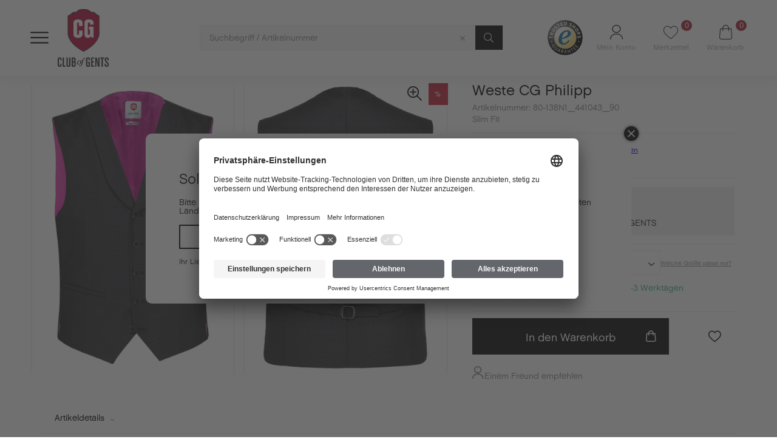

--- FILE ---
content_type: text/html;charset=UTF-8
request_url: https://www.cg.fashion/de/p/cg-philipp/80-138N1_441043/
body_size: 30014
content:
<!doctype html>
<html class="" lang="de">
  <head>
    <meta http-equiv="Content-type" content="text/html; charset=utf-8">
<meta name="viewport" content="width=device-width, initial-scale=1.0, maximum-scale=1.0, minimum-scale=1.0, user-scalable=0"/>


<meta http-equiv="X-UA-Compatible" content="IE=edge,chrome=1">
<meta http-equiv="cleartype" content="on">
<link rel="search" href="/de/opensearch.xml" type="application/opensearchdescription+xml" title="Search" />

<meta name="google-site-verification" content="5n63GofDFi9eyYhjWSPm1ZidSn5K7TRywY7Rh0BTupo">
  <link href="https://www.cg.fashion/de/p/cg-philipp/80-138N1_441043/" rel="canonical">
  <title>CG Philipp | CLUB of GENTS</title>
    <link rel="stylesheet" href="/de/b105f6c8fdd2fbcdbb24d7fd722d65fcd86dbde1/assets/cog/css/styles.css" type="text/css" charset="utf-8">
<link rel="shortcut icon" type="image/x-icon" href="/de/b105f6c8fdd2fbcdbb24d7fd722d65fcd86dbde1/assets/cog/staticImages/favico.png">
<link rel="icon" type="image/x-icon" href="/de/b105f6c8fdd2fbcdbb24d7fd722d65fcd86dbde1/assets/cog/staticImages/favico.png">
<script type="text/javascript">
  window.iShop = {
    config: {
      baseUrl : "https://www.cg.fashion/",
    }
  };
</script>

<script>document.documentElement.className += ' js';</script>

<!--[if lte IE 10]>
<script type="text/javascript">
document.location.href = "/de/browser-error/";
</script>
<![endif]-->

<script type="text/javascript" charset="utf-8">
  _ishopevents_url = "/ishop-api/events/";
  _ishopevents = [];

  function teaser_click(link, event) {
    _ishopevents.push(event);
    return true;
  }

</script>

<script type="application/ld+json">{"@context":"http://schema.org","@type":"Product","brand":{"@type":"Brand"},"category":"42462485","color":"schwarz","gtin13":"4062224230126","image":"https://media.cg.fashion/pdmain_816/80-138N1_441043-90.tif","name":"CG Philipp","offers":{"@type":"Offer","availability":"INSTOCK","price":49.95,"priceCurrency":"EUR","priceValidUntil":"3025-12-13","url":"https://www.cg.fashion/de/p/cg-philipp/80-138N1_441043/#itemId=80-138N1_441043_90_50"},"sku":"80-138N1_441043"}</script>
  <!-- Global site tag (gtag.js) - Google Analytics -->
<!-- Google Tag Manager -->
  <script>
      window.dataLayer = window.dataLayer || [];
      window.dataLayer.push({ecommerce: null});
      
          window.dataLayer.push({"event":"user","user":{"type":"visitor"}});
        </script>
  <script>(function(w,d,s,l,i){w[l]=w[l]||[];w[l].push(
    {'gtm.start': new Date().getTime(),event:'gtm.js'}
  );var f=d.getElementsByTagName(s)[0],
    j=d.createElement(s),dl=l!='dataLayer'?'&l='+l:'';j.async=true;j.src=
    'https://www.googletagmanager.com/gtm.js?id='+i+dl;f.parentNode.insertBefore(j,f);
  })(window,document,'script','dataLayer','GTM-5NRR82L');</script>
  <!-- End Google Tag Manager -->
</head>
  <body class="default-layout page-detail-view">
    <!-- Google Tag Manager (noscript) -->
  <noscript><iframe src="https://www.googletagmanager.com/ns.html?id=GTM-5NRR82L"
                    height="0" width="0" style="display:none;visibility:hidden"></iframe></noscript>
  <!-- End Google Tag Manager (noscript) -->
<div id="cog-app" data-language="de">
      <component is="burger-menu"
        open-trigger-selector=".header__burger-menu-trigger"
        mcs-switch-url="https://www.carlgross.de/"
      >
      </component>
      <component
        is="page-overlay"
        class="page-overlay"
      >
      </component>
      <component
  class="header header__nav-include"
  is="header-vue"
  type=""
  logo="&lt;img
        class=&quot;header__logo&quot;
        alt=&quot;&quot;
        title=&quot;&quot;
        src=&quot;/de/b105f6c8fdd2fbcdbb24d7fd722d65fcd86dbde1/assets/cog/staticImages/CG_Club-of-Gents_Logo_positiv.png&quot;
      /&gt;"
  logoImage="'CG_Club-of-Gents_Logo_positiv.png'"
  url="https://www.carlgross.de/"
>
</component>
<ul class="breadcrumbs breadcrumbs--seo" vocab="http://schema.org/" typeof="BreadcrumbList">
    <li property="itemListElement" typeof="ListItem">
        <a
          href="/de/"
          property="item"
          typeof="WebPage"
        >
          <span property="name">Home</span>
        </a>
        <meta property="position" content="1">
      </li>
    <li property="itemListElement" typeof="ListItem">
        <a
          href="/de/inspiration/"
          property="item"
          typeof="WebPage"
        >
          <span property="name">INSPIRATION</span>
        </a>
        <meta property="position" content="2">
      </li>
    <li property="itemListElement" typeof="ListItem">
        <a
          href="/de/inspiration/hochzeit-party/"
          property="item"
          typeof="WebPage"
        >
          <span property="name">HOCHZEIT & PARTY</span>
        </a>
        <meta property="position" content="3">
      </li>
    <li property="itemListElement" typeof="ListItem">
        <a
          href="/de/inspiration/hochzeit-party/anzuege/"
          property="item"
          typeof="WebPage"
        >
          <span property="name">Anzüge</span>
        </a>
        <meta property="position" content="4">
      </li>
    <li property="itemListElement" typeof="ListItem">
        <a
          href="/de/p/cg-philipp/80-138N1_441043/#itemId=80-138N1_441043_90_50"
          property="item"
          typeof="WebPage"
        >
          <span property="name">CG Philipp</span>
        </a>
        <meta property="position" content="5">
      </li>
    </ul>
  <breadcrumbs
    :breadcrumbs="[
      
        {
          displayName: 'Home',
          link: '/de/'
        },
      
        {
          displayName: 'INSPIRATION',
          link: '/de/inspiration/'
        },
      
        {
          displayName: 'HOCHZEIT &amp; PARTY',
          link: '/de/inspiration/hochzeit-party/'
        },
      
        {
          displayName: 'Anzüge',
          link: '/de/inspiration/hochzeit-party/anzuege/'
        },
      
        {
          displayName: 'CG Philipp',
          link: '/de/p/cg-philipp/80-138N1_441043/#itemId=80-138N1_441043_90_50'
        },
      
    ]"
  >
  </breadcrumbs>
<main class="page-main">
        <div  class="container">
          <component is="product-detailed-page-b2c">
            <div>
        <!-- container globale_content_ads not found  -->
</div></component>
        <component is="later-available-reminder"
            id="laterAvailableReminder"
        ></component>
    </div>
      </main>
      <component
  is="footer-b2c-vue"
  :is-checkout="false"
  :logo-types="[
    { name: 'CG_Club-of-Gents_Logo_positiv.png', alt: 'clubofgents'},
  ]"
  :footer-teaser-tabs="[{
  name: &#39;&#39;,
  links: [
    
    {
      link: &#39;/de/contact/&#39;,
      title: &#39;&#39;,
      name: &#39;Kontakt&#39;
    },
    
    {
      link: &#39;/de/faq/&#39;,
      title: &#39;&#39;,
      name: &#39;FAQ&#39;
    },
    
    {
      link: &#39;/de/agb/&#39;,
      title: &#39;&#39;,
      name: &#39;AGB&#39;
    },
    
    {
      link: &#39;https://creationgross.com/karriere/&#39;,
      title: &#39;&#39;,
      name: &#39;Unternehmen / Karriere&#39;
    },
    
  ]
},

{
  name: &#39;&#39;,
  links: [
    
    {
      link: &#39;/de/widerrufsrecht/&#39;,
      title: &#39;&#39;,
      name: &#39;Widerrufsrecht&#39;
    },
    
    {
      link: &#39;/de/datenschutz/&#39;,
      title: &#39;&#39;,
      name: &#39;Datenschutzerklärung&#39;
    },
    
    {
      link: &#39;/de/impressum/&#39;,
      title: &#39;&#39;,
      name: &#39;Impressum&#39;
    },
    
    {
      link: &#39;/assets/download/57/12_10_2023_Hinweisgebersystem_Cr%C3%A9ation-Gross_3-2557.pdf&#39;,
      title: &#39;&#39;,
      name: &#39;Improvement Program&#39;
    },
    
  ]
},

{
  name: &#39;&#39;,
  links: [
    
    {
      link: &#39;/de/paymentmethods/&#39;,
      title: &#39;&#39;,
      name: &#39;Zahlungsarten&#39;
    },
    
    {
      link: &#39;/de/shipping/&#39;,
      title: &#39;&#39;,
      name: &#39;Versand&#39;
    },
    
    {
      link: &#39;https://b2b.cg.fashion/login/&#39;,
      title: &#39;&#39;,
      name: &#39;B2B&#39;
    },
    
  ]
},]"
  :social-media="[
    {name: 'facebook', link: 'https://www.facebook.com/CG.Club.Of.Gents/', image: 'Facebook.png', alt: 'Facebook'},
    {name: 'instagram', link: 'https://www.instagram.com/cgclubofgents/', image: 'Instagram.png', alt: 'instagram'},
    {name: 'youtube', link: 'https://www.youtube.com/user/CGClubOfGentsde', image: 'YouTube.png', alt: 'YouTube'},
    {name: 'pinterest', link: 'https://www.pinterest.de/cgclubofgents/', image: 'Pinterest.png', alt: 'Pinterest'},
    {name: 'TikTok', link: 'https://www.tiktok.com/@cgclubofgents', image: 'TikTok.png', alt: 'TikTok'}
  ]"
  :service-links="[
    
  ]"
>
</component>
<component is="global-app-error"></component>
      <component is="vue-component-cloner"></component>
      <component is="cart-select-modal"></component>
      <component is="country-check"></component>
      </div>

    <script type="text/javascript">

  window.__translations = {"account.addresses.birthday":"Geburtsdatum","checkout.thankyoupage.text":"<strong>Du hast noch Fragen?</strong> Wenn Du Deine Bestellung überprüfen, ändern oder Dein Konto einsehen möchtest,  dann findest Du unter Mein {0} Konto nützliche Informationen und Hinweise.","ishop.api.management.unknown-error":"Es ist ein unbekannter Fehler beim Bearbeiten der Anfrage aufgetreten.","global.company.name.label":"Firmenname","ads.kit.stock":"Bestand: {0}","validation.custom.senderEmail":"Die E-Mail Adresse ist nicht gültig.","global.to_basket":"Warenkorb ansehen","checkout.delivery_type.DPD.INFO":"Standardversand: 1-3 Werktage","ishop.api.management.search.index.invalidAttributeName":"Ungültiger Namenswert ''{0}'' für das Szenarioattribut","ads.kit.apply_sizes":"Größensatz anwenden","global.contact":"Kontakt","account.addresses.edit":"Adresse ändern","datepicker.january":"Januar","global.possible_alternatives":"Mögliche Alternativen","passwordreset.requestform.help.headline":"Du hast vergessen, mit welcher E-Mail-Adresse Du registriert bist? Wir helfen Dir gerne weiter. Bitten sende eine Email an: service@cg.fashion","hero.slider.prev.button":"Slider Previous Button","global.payment_method.headline":"Zahlungsart","ishop.api.error.set-billing-address":"Die Rechnungsadresse konnte nicht gespeichert werden.","global.payment_methods.headline":"Zahlungsarten","validation.custom.packstationNumber.required":"Gebe bitte eine Packstationsnummer ein.","checkout.payment_type.AMAZON_PAY.INFO":"Amazon Pay (Schnell, einfach und sicher mit Deinem Amazon-Kundenkonto bezahlen)","checkout.summary.deliverydate.between":"Lieferdatum zwischen dem {0} und {1} festlegen.","validation.messages.min2_max600":"Bitte gebe mindestens 2 und maximal 600 Zeichen ein.","ads.main.head.reviews.rating.countMessage":"Bewertungen","ishop.api.management.transfer.import.synonym.enum":"Der Typ der Synonymgruppe ist unbekannt. Typ {0}. Zeile {1}.","global.country.label.ZAF":"Südafrika","global.identifier.label":"Id","global.captcha.label":"Gebe bitte die unten angezeigten Zeichen ins Eingabefeld ein","SORTER_reduced":"Reduziert","order.history.sustainability":"Danke! Du hast die Option Nachhaltigkeit für diese Bestellung gewählt.","checkout.thankyoupage.text.noname":"Vielen Dank für Dein Bestellung!","reservation.headline":"Reservierung von {0}","captcha.reload":"Neuen Code generieren","ishop.api.management.entityValidationError.weightNotInRangeFailure":"Das Gewicht {0} muss zwischen {1} und {2} liegen.","validation.custom.street.min":"Die Straße muss mindestens {1} Zeichen haben.","global.article.label":"Artikel","global.remove.button":"Entfernen","global.submit.button":"Abschicken","global.contact.headline":"Kontakt","global.country.label.MNG":"Mongolei","hero.slider.next.button":"Slider Next Button","footer_navi_legal.copyright":"© 2023 Création Gross GmbH & Co. KG","overlay.refer-to-a-friend.success":"Vielen Dank! Deine Artikelempfehlung wurde erfolgreich versendet!","invoice.failure.redirect":"Ein Rechnungskauf ist aktuell nicht möglich. Bitte wähle eine andere Zahlart aus.","global.name.placeholder":"Name","validation.custom.passwordRepeat.min":"Das Passwort muss mindestens {1} Zeichen lang sein.","footer.free_of_shipping_cost":"Versandkostenfrei ab 50 €","global.country.label.MLT":"Malta","validation.custom.lastname.max":"Der Nachname darf maximal {1} Zeichen haben.","global.addToBasket":"In den Warenkorb","validation.custom.message.min":"Die Nachricht muss mindestens {1} Zeichen lang haben.","validation.custom.recipientEmail":"Die E-Mail Adresse ist nicht gültig.","global.new.label":"Neu","CATEGORY.DEFAULT.TITLE":"{0} | CLUB of GENTS","validation.custom.shippingAddress.lastName.max":"Der Nachname darf maximal {1} Zeichen haben.","global.country.label.MKD":"Mazedonien","validation.custom.note.max":"Die maximale Textlänge beträgt 600 Zeichen.","checkout.basket.invoiceDetails.cumulatedItemAmount":"Warenwert","ishop.api.error.empty-cart":"Der Warenkorb konnte nicht geleert werden","checkout.basket.invoiceDetails.b2b.vat":"MwSt. {0}%","filters.button":"Filter","validation.custom.invoiceAddress.country.required":"Bitte wählen Sie ein Land.","validation.custom.phone.max":"Die Telefonnummer darf maximal {1} Zeichen haben.","validation.messages._default":"Dieses Feld darf nicht leer sein.","global.message.placeholder":"Deine Nachricht","country.check.message":"Bitte beachten Sie, dass wir Ihre Bestellung nur an Adressen versenden können, die sich im ausgewählten Land befinden.","cookie.disclaimer.type.tracking":"Tracking","datepicker.mondayShort":"Mo","filters.apply":"Filter anwenden","contact.success":"Vielen Dank! Deine Kontaktanfrage wurde erfolgreich versendet! Unser Kundenservice wird Dir schnellstmöglich weiterhelfen.","filters.header":"Filter","validation.custom.zipCode.regex":"Bitte gebe eine gültige Postleitzahl ein.","validation.custom.invoiceAddress.addressAddition.max":"Der Adresszusatz darf maximal {1} Zeichen haben.","summary.benefit.oldPrice.text":"{0} % Rabatt auf den Streichpreis des Artikels","pdf.article.rrp.price":"UVP","product.reminder.success.message":"Wir informieren Dich, sobald dieser Artikel wieder verfügbar ist!","search.button.label":"Button zum Suchen","order.address.shipping":"Lieferadresse","global.change.language":"Sprache auswählen","validation.custom.shippingAddress.firstname.required":"Gebe bitte Deinen Vornamen ein.","checkout.basket.invoiceDetails.encashVoucher":"Gutscheincode einlösen","passwordreset.requestform.label":"E-MAIL-ADRESSE","preorder.condition.description":"Artikel mit Vororderattribut","ITEM_STOCK_AVAILABLE":"lieferbar in 2-3 Werktagen","ads.main.shipping.cost.info2":"Unser Ziel ist es, alle Bestellungen so bald wie möglich zu versenden - Bestellungen, die vor 11 Uhr (Mo-Fr) getätigt werden, werden generell noch am selben Tag abgefertigt.","summary.benefit.currentPrice.text":"{0} % Rabatt auf den aktuellen Preis des Artikels","validation.custom.passwordConfirm.confirmed":"Die Passwörter stimmen nicht überein.","validation.custom.senderName.min":"Der Name muss mindestens {1} Zeichen lang haben.","validation.custom.cartName.uniqueCartName":"Dieser Name existiert bereits. Bitte wähle einen anderen Namen.","global.color":"Farbe","checkout.login.register_new":"Registriere Dich bitte hier, wenn Du noch kein Kundenkonto bei uns besitzt.","checkout.basket.b2b.directOrder.label":"Direktbestellung - Artikel direkt per Artikelnummer hinzufügen.","validation.custom.lastname.min":"Der Nachname muss mindestens {1} Zeichen haben.","validation.custom.invoiceAddress.streetNumber.min":"Die Hausnummer muss mindestens {1} Zeichen haben.","global.role.label":"Rolle","global.birthdate.label":"Geburtsdatum","global.rrp":"UVP:","validation.custom.shippingAddress.firstName.required":"Bitte geben Sie Ihren Vornamen ein.","validation.custom.invoiceAddress.firstName.alpha_spaces":"Der Vorname darf nur aus Buchstaben bestehen.","account.general.change.success":"Änderung erfolgreich gespeichert","page_static_content_brand.staticContentBrandLine.headline":"Static Content Brand Line 101","meta.content.header.open.lines":"<>","datepicker.july":"Juli","passwordreset.requestform.tokenExpired":"Der Link in der E-Mail ist nicht mehr gültig. Bitte fordere erneut eine E-Mail an.","validation.custom.city.required":"Gebe bitte Deine Stadt ein.","validation.custom.invoiceAddress.city.required":"Bitte geben Sie Ihre Stadt ein.","checkout.payment_type.CREDIT_CARD.INFO":"Kreditkarte (Zahle mit Visa oder Mastercard)","account.company.role.COG_USER":"Benutzer","global.country.label.QAT":"Katar","checkout.basket.duplicate.button":"Warenkorb kopieren","ishop.api.management.entityValidationError.nonEmptyListValidationFailure":"Validierungsfehler. Die Liste in {0} darf nicht leer sein oder leere Werte enthalten.","global.change.link":"Ändern","global.password_repeat.label":"Passwort wiederholen","SORTER_relevance_ASC":"Suchrelevanz","ads.ads_top_info.you_save.amount":"Du sparst <strong>{0}</strong>","account.customers":"Benutzer","datepicker.june":"Juni","ads.kit.purchase_price":"EK:","filters.rating.stars":"Sterne","ads.main.downloads.button":"Bilder Download","global.lastname.headline":"Nachname","preorder.expired.condition.name":"expired_preorder","global.password.placeholder":"Passwort","validation.custom.shippingAddress.firstName.alpha_spaces":"Der Vorname darf nur aus Buchstaben bestehen.","global.zipcode.label":"PLZ","order.history.note.headline":"Notiz zur Bestellung:","validation.custom.userData.position.min":"Die Position muss mindestens {1} Zeichen haben.","global.overall.label":"Gesamtbewertung","global.continue_to_delivery.button":"Weiter zur Lieferung","navigation_main_checkout.back_to_shop":"Zurück zum Shop","validation.custom.shippingAddress.addressAddition.max":"Der Adresszusatz darf maximal {1} Zeichen haben.","validation.custom.date.validateDeliveryDate":"Bitte geben Sie ein gültiges Datum ein.","global.country.label.LVA":"Lettland","checkout.delivery_lots.alert.modal.text":"Setzen oder entfernen Sie Lieferungs-Lots bei allen Artikeln.","global.country.label.DEU":"Deutschland","global.country.label.LUX":"Luxemburg","account.addresses.headline":"Meine Anschriften","cookie.disclaimer.accept":"Alle Cookies akzeptieren","header.meta.content.mcs.cog":"CG - CLUB of GENTS","validation.custom.shippingAddress.postNumber.numeric":"Die Postnummer darf nur aus Zahlen bestehen.","global.change.button":"Ändern","ishop.api.error.add-to-cart":"Der/die Artikel konnte(n) nicht dem Warenkorb hinzugefügt werden","global.packstation.label":"Packstation<br/><span class=\"address-form-content__option--label\">Bestellung an eine Packstation liefern</span>","review.email.label":"E-Mail (Wird nicht veröffentlicht)","pdf.article.single.price":"EK","validation.custom.senderName.max":"Der Name darf maximal {1} Zeichen haben.","validation.custom.invoiceAddress.streetNumber.max":"Die Hausnummer darf maximal {1} Zeichen haben.","global.cart.delete.modal.headline":"Warenkorb löschen","validation.custom.userData.email.max":"Die E-Mail Adresse darf maximal {1} Zeichen haben.","global.shipping_address":"Lieferadresse","meta.content.header.hidePrices":"Preise ausblenden","photoSwipe.zoom":"Zoom in/out","page_static_content_kes.staticContentKESLine.headline":"Static Content KES Line 103","product.badge.new":"new","global.country.label.HRV":"Kroatien","global.account.companies.empty":"Keine Firmen gefunden.","global.zipcode.placeholder":"PLZ","global.country.label.UKR":"Ukraine","global.recipient_email.label":"E-Mail des Empfängers","global.sitemap.headline":"Sitemap","validation.custom.userData.passwordRepeat.min":"Das Passwort muss mindestens {1} Zeichen lang sein.","account.company.role.COMPANY_PURCHASER":"Einkäufer","global.invoice":"Rechnungsanschrift","request.reservation.button.label":"Reservierung anfragen","ishop.api.management.entityValidationError.nestedEntitiesUniqueValidationFailure":"Manche inneren Entitäten sollten einzigartig sein: {0}","carousel.next.button.label":"Button um nächste Alternativen anzuzeigen","summary.benefit.oncePerBasket.text":"(pro Bestellung)","validation.custom.shippingAddress.city.min":"Die Stadt muss mindestens {1} Zeichen haben.","account.salescustomercompanies.info.headline.admin":"Hier finden Sie ihre Kundenfirmen, für die Sie Bestellungen tätigen können","global.salutation.ms.placeholder":"Frau","validation.custom.title.max":"Der Betreff darf maximal {1} Zeichen haben.","affiliate.modal.problems.info":"Unsere Hotline hilft Ihnen gern unter der Telefonnummer {0}* weiter. (*{1})","passwordreset.requestform.success.no_mail":"Solltest Du keine E-Mail von uns erhalten, wende Dich bitte an service@cg.fashion","validation.messages.min6_max60":"Bitte gebe mindestens 5 und maximal 60 Zeichen ein.","ads.ads_top_info.wishlist":"Auf den Merkzettel","affiliate.modal.voucher.redeem":"Gutschein einlösen","benefitStep.freeShipping.value":"Versandkostenbefreiung","SORTER_new":"Neuste zuerst","filters.reset.button":"Alle Filter zurücksetzen","ads.ads_top_info.to_wishlist.button":"Merkzettel ansehen","global.account.purchases.empty":"Keine freizugebenden Bestellungen gefunden.","ishop.api.management.vouchers":"Gutscheine","account.addresses.list.shipping.new.headline":"Neue Lieferanschrift hinzufügen","datepicker.saturdayShort":"Sa","overlay.refer-to-a-friend.form.submit":"Abschicken","global.sender_name.label":"Name des Senders","global.home":"Home","global.country.label.DNK":"Dänemark","datepicker.fridayShort":"Fr","validation.custom.userData.position.max":"Die Position darf maximal {1} Zeichen haben.","checkout.delivery_type.NORMAL":"DHL Standard","checkout.payment_pause":"mit Zahlpause","validation.custom.title.required":"Bitte geben einen Betreff an.","ads.kit.addToBasket":"{0} Artikel in den Warenkorb","global.country.label.HUN":"Ungarn","global.login.signin_text":"Du hast bereits ein Kundenkonto und möchtest Dich anmelden?","global.new.link":"Neu","checkout.step.BASKET":"Ihr Warenkorb","empty.search.info":"Ihre Suche nach \"{0}\" ergab leider keine Treffer.","global.recipient_name.label":"Name des Empfängers","checkout.thankyoupage.prepaid.bankdata":"<b>Rechnungsbetrag: {0}<br/>Verwendungszweck: {1} {2}</b>","preorder.add":"In weiteren Warenkorb","checkout.confirmation.account":"Mein Konto","password.plain.text.button.label":"Button um Passwort im Klatext anzuzeigen","validation.custom.street.max":"Die Straße darf maximal {1} Zeichen haben.","global.imprint":"Impressum","ishop.api.error.set-shipping-addresses":"Die Lieferadressen konnten nicht gespeichert werden.","overlay.refer-to-a-friend.form.email.required":"Gebe bitte eine gültige E-Mail-Adresse ein.","global.emptySearch.info":"Ihre Suche nach","account.company.role.SALES_MANAGER_CG":"Sales Manager CG","validation.custom.lastname.alpha_spaces":"Der Nachname darf nur aus Buchstaben bestehen.","global.addedToBasket.desktop":"Zum Warenkorb hinzugefügt","validation.custom.userData.birthDate.validateBirthdate":"Bitte geben Sie ein gültiges Geburtstdatum ein.","ads.main.price.b2c.abbreviation":"{0}","category.page.count.input.label":"Eingabe für eine bestimmte Kategorieseite","ads.main.head.downloads.manuals.headline":"Handbücher","validation.custom.shippingAddress.lastName.min":"Der Nachname muss mindestens {1} Zeichen haben.","voucherValidation.invalid":"Der Gutschein {0} ist ungültig.","ishop.api.management.entityValidationError.nonNullValueValidationFailure":"Der Wert in {0} darf nicht leer sein.","checkout.delivery_lots.remove_all.modal.yes":"Ja, alle entfernen","checkout.thankyoupage.prepaid.bankaccount":"<b>Kontoverbindung:</b><br/>Bank: Sparkasse Nürnberg<br/>Kontoinhaber: Création Gross GmbH &amp; Co KG<br/>IBAN: DE13 7605 0101 0013 1344 73<br/>BIC: SSKNDE77XXX","checkout.step.SUMMARY":"Prüfen & Bestellen","global.country.label.USA":"Vereinigte Staaten","validation.custom.userData.passwordRepeat.max":"Das Passwort darf maximal {1} Zeichen lang sein.","add.reservation.button.label":"Weiteren hinzufügen","ads.kit.to.product":"Zum Produkt","order.delivery.label":"Lieferart","ads.kit.total.vat":"inkl. MwSt.","global.country.label.NLD":"Niederlande","checkout.step.LOGIN":"Ihre Angaben","validation.custom.orderLimit.numeric":"Gebe bitte eine Zahl ein.","checkout.delivery_lots.remove_all.modal.text":"Ihre Lots werden von allen Artikeln entfernt. Sind Sie sicher?","validation.messages.min5_max100":"Bitte gebe  mindestens 5 und maximal 100 Zeichen ein.","global.phone_prefix.label":"Vorwahl","ishop.api.management.search.index.attribute.isDuplicate":"Es gibt bereits ein Szenario-Indexattribut mit denselben Parametern","order.order_number.label":"Nummer der Bestellung: {0}","order.basket.all.button":"Erneut bestellen","country.check.headline":"Sollen wir nach Deutschland liefern?","ishop.api.management.marketing.campaign.campaignStartAfterEnd":"Der Start der Kampagne muss vor dem Enddatum liegen.","ads.kit.total":"Gesamtsumme","basket.name.preorder.true":"Vororder-Warenkorb","global.cart.select.label":"Warenkorb auswählen","checkout.thankyoupage.text.orderId":"Deine Bestellnummer lautet {0}.","checkout.payment_type.INVOICE":"Rechnung in einem Betrag","cookie.disclaimer.type.other":"Sonstige","ads.ads_top_info.to_wishlist":"Merkzettel ansehen","reservation.info":"Hiermit können Sie eine Reservierungsanfrage an uns schicken, falls Artikel nicht in der gewünschten Menge verfügbar sind.","overlay.refer-to-a-friend.form.sender":"Absender","checkout.delivery_type.DPD":"DPD","checkout.basket.invoiceDetails.normalDeliveryAmount.label":"Versandkosten","order.shipping.type.label":"Liefermethode","ishop.api.error.unknown-error":"Es ist ein unbekannter Fehler aufgetreten","SORTER_price_DESC":"Preis abwärts","checkout.payment_type.PREPAID":"Vorkasse","pdf.article.deliveryDate":"Versand ab:","error.login.noShopAccess":"Der Account {0} ist nicht für diesen Shop freigeschaltet.","SORTER_price_ASC":"Preis aufwärts","checkout.basket.add.all.info":"Du hast {0} Artikel in den Warenkorb gelegt.","global.article.number_with_var":"Artikelnummer: {0}","order.status.label":"Bestellstatus","validation.custom.shippingAddress.city.max":"Die Stadt darf maximal {1} Zeichen haben.","global.remember-me.label":"Angemeldet bleiben","global.firstname.headline":"Vorname","checkout.step.REGISTER":"Registrierung","product.isKitProduct":"Baukasten","passwordreset.requestform.headline":"Passwort vergessen?","validation.custom.emailAddress.min":"Die E-Mail Adresse muss mindestens {1} Zeichen haben.","filters.rating.stars.label":"{0} & mehr Sterne","ads.kit.rrp_price":"UVP:","meta.content.header.phone":"tel:+4909151736123","global.create_account.button":"Kundenkonto erstellen","global.country.label.NOR":"Norwegen","ishop.api.management.search.term.empty":"Ein leerer Suchbegriff kann nicht gespeichert werden.","ishop.api.management.transfer.import.synonym.more-than-max-synonyms":"Es wurden zu viele Synonyme angegeben. Maximum pro Synonymgruppe {0}. Angegeben {1}. Zeile {2}.","global.add.message.cart":"Erfolgreich zum Warenkorb hinzugefügt","global.whishlistEmpty":"Dein Merkzettel enthält keine Artikel","validation.custom.shippingAddress.street.min":"Die Straße muss mindestens {1} Zeichen haben.","ads.kit.size":"Größe: {0}","global.country.label.AUT":"Österreich","global.country.label.AUS":"Australien","validation.messages.min2_max60":"Bitte gebe mindestens 2 und maximal 60 Zeichen ein.","global.minicart.wishlist":"Aktueller Wunschzettel","footer.newsletter":"Newsletter","product.kit.label":"(Baukasten)","ads.main.head.reviews.your.review.placeholder":"Kommentar","validation.custom.password.max":"Das Passwort darf maximal {1} Zeichen lang sein.","ishop.api.error.internal-error":"Es ist ein technischer Fehler aufgetreten","wishlist.basket.all.button":"Alle in den Warenkorb","account.orders.info.text":"Bitte wählen Sie einen Kunden.","global.article.count":"{0} Artikel","checkout.basket.invoiceDetails.encashVoucher.headline":"Gutscheincode einlösen","filter.search.placeholder":"Suche","global.country.label.RUS":"Russland","overlay.refer-to-a-friend.form.name":"Name","ads.main.size.help":"Welche Größe passt mir?","global.cart.new.modal.headline.update":"Warenkorb bearbeiten","checkout.summary.note.placeholder":"Hier Notiz eintragen","ishop.api.management.personalization.segment.group.emptyName":"Name of segment group must be set and cannot be empty.","checkout.delivery_lots.remove_all":"Lieferungs-Lots entfernen","hero.slider.prev.button.label":"Button für vorherigen Slider","global.check_basket.button":"Warenkorb ansehen","global.add.message.wishlist":"Erfolgreich zum Merkzettel hinzugefügt","checkout.payment_type.CASH":"Barzahlung","ishop.api.management.search.index.invalidAttributeWeight":"Ungültiger Gewichtswert ''{0}'' für das Szenarioattribut","passwordreset.requestform.success.headline.sub":"Du erhältst direkt im Anschluss eine Email mit dem Betreff \"Zurücksetzen des Passworts\"","global.logout.link":"Abmelden","validation.custom.shippingAddress.street.required":"Gebe bitte Deine Straße ein.","ishop.api.management.transfer.unknown-service":"Es existiert kein Import/Export Service mit dem Namen {0}.","global.country.label.AZE":"Aserbaidschan","global.login.link":"Anmelden","ishop.api.management.search.suggest.invalidAttributeForDelete":"Attribut mit Name ''{0}'' auf level ''{1}'' ist nicht im Suchvorschlag Index","reservation.error":"Leider konnten wir ihre Reservierungsanfrage nicht bearbeiten. Bitte versuchen sie es später noch einmal.","validation.custom.phone.numeric":"Die Telefonnummer darf nur aus Zahlen bestehen.","ishop.api.management.transfer.unsupported.file-type":"Der Dateityp {0} wird nicht unterstützt.","global.order.id.label":"Bestellnummer","global.captcha.subtext.label":"Bitte gebe zu Deiner Sicherheit den dargestellten Code ein*","datepicker.march":"März","global.city.label":"Ort","checkout.summary.note.label":"Notiz zur Bestellung:","preorder.expired.condition.display_name":"Passive Vororderartikel","ishop.api.management.search.index.scenario.duplicateScenarioName":"Ein Eintrag mit diesem Namen existiert bereits.","validation.custom.email.error":"Wir konnten die E-Mail leider nicht versenden. Bitte probieren Sie es erneut.","global.quantity":"Anzahl","ads.main.head.reviews.your.review":"Kommentar","validation.custom.street.required":"Gebe bitte Deine Straße ein.","validation.custom.userData.email.min":"Die E-Mail Adresse muss mindestens {1} Zeichen haben.","search.novosales.whitelist":"Allowlist","account.customers.info.headline.admin":"Hier finden Sie Infos zu ihren Benutzern","checkout.summary.sustainability":"Mit der Option Nachhaltigkeit verschicken wir Deine Bestellung in einem widerverwendeten Karton (sofern verfügbar). So schonen wir gemeinsam Ressourcen und die Umwelt.","global.shipping.address.edit.button":"Lieferadresse ändern Button","ads.kit.applied_sizes":"Größensatz angewendet","validation.custom.senderEmail.required":"Gebe bitte Deine E-Mail ein.","global.message":"Deine Nachricht","global.cart":"Warenkorb","account.addresses.change.INVOICE":"Rechnungsadresse bearbeiten","order.position.amount":"Anzahl","contact.content":"Deine Nachricht","validation.custom.email_address.required":"Bitte geben Sie Ihre E-Mail ein.","validation.custom.shippingAddress.firstName.max":"Der Vorname darf maximal {1} Zeichen haben.","global.country.label.JOR":"Jordanien","ads.main.head.reviews.headline":"Bewertung hinzufügen","ads.main.downloads.features.button":"Produktdaten Download","checkout.step.PAYMENT":"Zahlung","global.ajax.cart_info.headline":"Willkommen zurück!","global.lastname.label":"Nachname","compare.details.button":"Details","global.allArticles.link":"Alle Artikel","global.error_404.headline":"Entschuldigung","global.cancel.button":"Abbrechen","ads.main.head.reviews.title":"Zusammenfassung","checkout.thankyoupage.prepaid":"Du hast als Zahlungsmöglichkeit \"<b>Vorkasse</b>\" gewählt. Bitte überweise den angegebenen Rechnungsbetrag unter Angabe des Verwendungszwecks auf nachfolgend genanntes Konto:","ishop.api.management.featureOnlyOnFullMcs":"Dieses Feature ist nur auf voll definierten MCS benutzbar","validation.custom.shippingAddress.packstationNumber.required":"Bitte geben Sie eine Packstationsnummer ein.","ishop.api.error.cart-remove-voucher":"Der Gutschein {0} konnte nicht entfernt werden","ads.main.head.reviews.post.button":"Bewertung Absenden","datepicker.december":"Dezember","overlay.refer-to-a-friend.form.sender.label":"Absender","checkout.delivery_type.DPD_EXPRESS.INFO":"DPD Express (Info)","account.addresses.list.headline":"Adressbuch","ads.ads_top_info.service_delivery_costs":"Service und Versandkosten","global.remove.link":"Entfernen","validation.custom.invoiceAddress.lastName.required":"Bitte geben Sie Ihren Nachnamen ein.","DEFAULT.STORE.TITLE":"CLUB of GENTS","account.welcome":"Willkommen zurück, <strong>{0}</strong>!","global.salutation.mrs.placeholder":"Frau","validation.custom.userData.birthDate.required":"Gebe bitte Dein Geburtstdaum ein.","global.country.label.IRQ":"Irak","oms.custom.action.success.subHeadline":"Diese Seite kann jetzt geschlossen werden","global.country.label.IRL":"Irland","footer.right_of_return":"30 Tage Rückgaberecht","account.customers.info.headline.purchaser":"Hier finden Sie Infos zu allen Benutzern","global.remove.label":"Entfernen","summary.benefit.freeItems.text":"maximal {0} Zugabeartikel aus {1}.","empty.search.info.homepage.button":"Startseite","summary.benefit.discountOnMostExpensiveItem.text":"{0} % Rabatt auf den teuersten Artikel","validation.custom.userData.birthDate.date_between":"Gebe bitte ein gültiges Geburtstdaum ein.","global.phone.label":"Telefon","ads.quality_key.headline":"Qualitätshinweise:","checkout.payment_type.PAYPAL":"PayPal","ishop.api.error.initialization-error":"Bei der Initialisierung ist ein Fehler aufgetreten","global.toggle_search.button":"Toggle Search","footer.top.info":"Customer focused. Technology driven.","product.decrease.button.label":"Button um die Produktanzahl zu verringern","review.not.found":"Leider konnten wir die angeforderte Bestellung nicht finden.","global.login.button":"Anmelden","validation.custom.passwordRepeat.confirmed":"Die Passwörter stimmen nicht überein.","checkout.basket.duplicate.company.placeholder":"Unternehmen auswählen","validation.custom.invoiceAddress.street.min":"Die Straße muss mindestens {1} Zeichen haben.","global.callCenter":"Der Suchbegriff muss aus mind. 5 Zeichen bestehen, z.B.: 90-148, 90148 oder \"Caden\"","validation.custom.shippingAddress.postNumber.required":"Gebe bitte eine Postnummer ein.","global.country.label.EGY":"Ägypten","account.addresses.selectAddress.button":"Diese Adresse auswählen","meta.content.header.faq.link":"FAQ","checkout.basket.remove.all.modal.yes":"Ja, alle entfernen","cookie.disclaimer.save":"Auswahl speichern","validation.custom.shippingAddress.zipCode.regex":"Bitte gebe eine gültige Postleitzahl ein.","order.carrier.type.label":"Lieferdienst","ishop.api.error.cart-active":"Es kann nur ein Warenkorb aktiv sein","account.company.role.COMPANY_ORDERS_APPROVER":"Company Orders Approver","global.name.label":"Name","footer.newsletter.text":"Für den Newsletter anmelden und exklusive Angebote erhalten.","account.salescustomercompanies.country.label":"Land","overlay.refer-to-a-friend.form.headline":"Artikel weiterempfehlen","wishlist.basket.all":"Alle in den Warenkorb","ishop.api.management.search.suggest.duplicateAttributeForIndex":"Attribut mit Name ''{0}'' auf level ''{1}'' ist bereits im Suchvorschlag Index","account.addresses.change.SHIPPING":"Lieferadresse bearbeiten","ads.ads_top_info.you_save":"Du sparst <strong>{0}</strong> bzw. <strong>{1}%</strong>","global.mandatory_fields.hint":"Die mit einem * gekennzeichneten Angaben sind Pflichtfelder.","ishop.api.management.marketing.campaign.isDuplicateCampaignName":"Der Kampagnenname ist bereits vergeben. Bitte einen einmaligen Namen nutzen.","checkout.basket.edit.submit":"Änderungen übernehmen","global.voucherCode.placeholder":"Gutscheincode","address.change.form.headline":"Addressänderungsformular","photoSwipe.toggle":"Vollbildmodus","ishop.api.error.cart-not-created":"Der Warenkorb konnte nicht angelegt werden","global.cart.copy.suffix":"- Kopie","checkout.ordersummary.delivery.headline":"Lieferoption","validation.custom.shippingAddress.city.required":"Gebe bitte Deine Stadt ein.","global.product_group":"Produktgruppe","checkout.basket.article.count":"Artikelanzahl","global.whishlist":"Merkzettel","checkout.summary.note.submit":"Notiz speichern","global.paymentDelay.label":"Zahlpause","validation.custom.password.required":"Gebe bitte  ein Passwort an.","validation.custom.salutation.required":"Bitte wähle eine Anrede.","global.country.label.ITA":"Italien","checkout.delivery_type.DPD_EXPRESS":"DPD Express","global.payment_method.label":"Zahlungsart","global.salutation.mrs.label":"Frau","global.country.label.ISL":"Island","global.yes.button":"Ja","validation.custom.invoiceAddress.street.required":"Bitte geben Sie Ihre Straße ein.","reports.missing_prices.header.label":"FEHLENDER PREIS IN","global.b2b.loggedIn.orderUnit":"Sie bestellen jetzt für:","ads.kit.saved_sizes":"Größensatz gespeichert","global.position.placeholder":"Position im Unternehmen","account.salescustomercompanies.select.label":"Auswählen","ads.main.shipping.cost.info":"Ab einem Versandwert von 150€ liefern wir kostenfrei. Versandkosten von 6,95€ werden zu allen Bestellungen unter diesem Versandwert hinzugefügt.","SORTER_articleScoring_ASC":"Artikel sortieren nach","datepicker.february":"Februar","search.content_search.headline":"Passende Inhalte","validation.custom.invoiceAddress.firstName.min":"Der Vorname muss mindestens {1} Zeichen haben.","overlay.refer-to-a-friend.form.defaultMessage":"Der Artikel könnte dir gefallen.","global.article.button":"Zum Artikel","ads.main.shipping.cost":"Versandkosten","global.for_guest.button":"Weiter als Gast","overlay.refer-to-a-friend.form.title":"Artikel weiterempfehlen","validation.messages.min1_max600":"Bitte gebe mindestens 1 und maximal 600 Zeichen ein.","global.country.label.NAM":"Namibia","ads.main.reviews.success.message":"Vielen Dank für die Bewertung des Artikels! Deine Bewertung wurde zur Einbindung an unsere Online-Redaktion weitergeleitet.","global.continue.button":"Weiter","global.service.link":"Service & Beratung","ishop.api.management.search.lemma.exists":"Suchbegriff oder Wortstamm gibt es schon in einem Lemma-Eintrag.","validation.custom.emailAddress.max":"Die E-Mail Adresse darf maximal {1} Zeichen haben.","ads.main.head.reviews.no.rating":"Es sind noch keine Bewertungen vorhanden - Gebe die erste Bewertung ab!","validation.custom.streetNumber.min":"Die Hausnummer muss mindestens {1} Zeichen haben.","contact.tophead.headline":"Gerne kannst Du uns Deine Fragen, Anregungen, Lob und Kritik mitteilen:","validation.messages.email":"Die E-Mail Adresse ist nicht gültig.","validation.custom.shippingAddress.street.max":"Die Straße darf maximal {1} Zeichen haben.","global.hotline_info":"Du erreichst uns Montag bis Donnerstag von 08:30 – 12:30 Uhr und von 13:30 – 16:30 Uhr. Freitags sind wir von 08:30 – 14:00 Uhr für Dich da. Anrufe aus dem deutschen Festnetz zum Ortstarif, Preise aus dem Mobilfunknetz gegebenenfalls abweichend (abhängig vom Provider).","account.addresses.list.shipping.headline":"Lieferanschriften","validation.custom.streetNumber.max":"Die Hausnummer darf maximal {1} Zeichen haben.","ishop.api.management.transfer.import.synonym.weight":"Die Gewichtung kann nicht als Zahl eingelesen werden. Wert {0}. Zeile {1}.","ishop.api.management.search.suggest.invalidAttributeName":"Attribut mit Namen ''{0}'' ist ungültig für den Index","global.country.label.ROU":"Rumänien","wishlist.headline":"Dein Merkzettel","overlay.refer-to-a-friend.form.message.label":"Nachricht","checkout.payment_type.INVOICE.agreement":"Ja, ich stimme einer Bonitätsprüfung zu, um die Zahlungsart 'Rechnung' nutzen zu können.","ishop.api.management.asset.format.duplicate":"Name, Breite und Höhe müssen einmalig sein. Bitte einmalige Werte nutzen.","validation.custom.password.min":"Das Passwort muss mindestens {1} Zeichen lang sein.","checkout.delivery_type.EXPRESS.INFO":"DHL Express","ishop.api.error.missing-userid":"Eine gültige User ID muss im Header \"X-iSHOP-API-USERID\" übergeben werden","global.delete.link":"Löschen","product.badge.sale":"{0}%","validation.custom.userData.position.required":"Bitte geben Sie Ihre Position ein.","validation.custom.shippingAddress.zipCode.required":"Gebe bitte Deine Postleitzahl ein.","global.invoice.headline":"Rechnungsanschrift","PRODUCT.DEFAULT.TITLE":"{0} | CLUB of GENTS","reports.missing_prices.filename.prefix":"fehlender_preisbericht","checkout.payment_type.CREDIT_CARD":"Kreditkarte","global.lastname.placeholder":"Nachname","checkout.login.for_new_customer.headline":"Du hast noch kein Kundenkonto?","global.country.label.EST":"Estland","validation.custom.invoiceAddress.zipCode.length":"Die Postleitzahl muss {1} Zeichen haben.","ads.service.reduziert":"Reduziert","global.headline.placeholder":"Titel","global.shipping_address.headline":"Lieferadresse","global.country.label.ESP":"Spanien","checkout.basket.empty":"Dein Warenkorb enthält keine Artikel","checkout.delivery_type.EXPRESS":"DHL Express","preorder.condition.display_name":"Vororderartikel","global.country.label.SVN":"Slowenien","global.tip.label":"Hinweis","ads.ads_top_info":"zzgl.","global.country.label.SVK":"Slowakei","searchbox.placeholder":"Suchbegriff / Artikelnummer","ishop.api.management.entity-version-missmatch":"Entity hat nicht geforderte version {0}, sondern version {1}. Entity sollte erneut angefordert werden.","account.purchases":"Freizugebende Bestellungen","validation.custom.shippingAddress.streetNumber.min":"Die Hausnummer muss mindestens {1} Zeichen haben.","footer_b2c.copyright":"© 2023 Création Gross GmbH & Co. KG","validation.custom.invoiceAddress.firstName.max":"Der Vorname darf maximal {1} Zeichen haben.","ishop.api.management.search.index.attribute.mcs.notMatching":"Dieses Indexattribut wurde in ''{0}'' erstellt. Daher ist ein Löschen in ''{1}'' nicht möglich.","global.country.label.KEN":"Kenia","productlist.filter.list.options":"Filteroptionen","global.street.placeholder":"Straße","productlist.filter.list.reset.button":"Alle Filter zurücksetzen","ishop.api.management.entityValidationError.nonNullNameValidationFailure":"Der Name in {0} darf nicht leer sein.","global.phone_prefix.placeholder":"Vorwahl","footer.free_return":"Kostenfreie Retoure","footer.privacy":"Datenschutz","ads.main.head.reviews.title.placeholder":"Zusammenfassung","global.size":"Größe","preorder.condition.name":"preorder","global.position.label":"Position im Unternehmen","checkout.payment_type.CASH_ON_DELIVERY.INFO":"Barzahlung (Sie zahlen in Bar direkt bei Anlieferung)","checkout.basket.invoiceDetails.vat":"Mehrwertsteuer","global.address.invoice.headline":"Rechnungsadresse","country.check.info":"Ihr Lieferland ist hier nicht dabei? Dann hilft Ihnen unser Kundenservice gerne weiter.","validation.custom.streetNumber.required":"Gebe bitte Deine Hausnummer ein.","account.company.role.CARL_USER":"Benutzer","ads.main.head.reviews.rating.stars":"Sterne","checkout.basket.invoiceDetails.b2c.vat":"Enthaltene MwSt. {0}%","add.to.favorites.button.label":"Button um Produkt zu Favoriten hinzufügen","global.streetNumber.label":"Nummer","hero.slider.next.button.label":"Button für nächsten Slider","address.change.form.open.button":"Änderung beantragen","global.country.label.GBR":"Vereinigtes Königreich","affiliate.modal.problems.headline":"Probleme bei der Einlösung?","global.article.number":"Artikel-Nr.","global.ajax.cart_info.to_basket":"Warenkorb ansehen","order.pending":"wartend","ishop.api.management.unknown-mcs":"Der angegebene MCS ist unbekannt {0}","global.street_number.label":"Straße/Hausnr.","datepicker.thurstdayShort":"Do","global.business.private.label":"Privater Kunde","global.cart.new.label":"Neuen Warenkorb erstellen","global.exclVAT":"ohne MwSt.","validation.custom.author.required":"Gebe bitte einen Namen ein.","ishop.api.error.cart-update-quantity":"Die Anzahl konnte nicht geändert werden","global.password_forgotten":"Passwort vergessen?","passwordreset.requestform.text":"Kein Problem! Gebe hier Deine E-Mail-Adresse ein, mit der Du Dein Kundenkonto erstellt hast. Im Anschluss senden wir Dir einen Link zum Zurücksetzen des Passwortes zu.","ads.kit.size.unavailable":"Größe nicht verfügbar. Bitte andere Größe auswählen!","global.fax_number.label":"Fax","ads.main.head.downloads":"Downloads","newsletter.sub.button.label":"Button um den Newsletter zu abonnieren","checkout.payment_type.PAYPAL.INFO":"PayPal (Schnell und bequem mit Deinem PayPal Konto bezahlen)","global.mufu":"MuFu","checkout.step.CREDIT_CARD":"Kreditkartenzahlung","global.unitprice.label":"Einzelpreis","validation.custom.invoiceAddress.firstName.required":"Bitte geben Sie Ihren Vornamen ein.","checkout.basket.headline":"Dein Warenkorb ({0} Artikel)","ishop.api.error.set-shipping-methods":"Die Lieferarten konnten nicht gespeichert werden.","global.ajax.cart_info.text":"Du hast noch Artikel<br>in Deinem Warenkorb.","checkout.basket.remove.all.modal.text":"Sind Sie sich sicher, dass Sie alle Artikel entfernen wollen?","validation.custom.shippingAddress.country.required":"Bitte wähle ein Land.","ads.main.head.downloads.manuals":"Handbücher","account.addresses.new":"Neue Adresse festlegen","checkout.step.SHIPPING":"Lieferoptionen","global.b2b.total":"Aktueller Bestellwert","checkout.payment_type.INVOICE.check.success":"Ihre Bonitätsprüfung war erfolgreich, Sie können diese Zahlungsart nutzen.","validation.custom.senderName.required":"Gebe bitte Deine Namen ein.","global.country.label.SWE":"Schweden","global.firstname.placeholder":"Vorname","remove.product.button.label":"Button um Produkt zu entfernen","checkout.summary.note.cancel":"Abbrechen","validation.custom.userData.password.min":"Das Passwort muss mindestens {1} Zeichen lang sein.","global.email.label":"E-Mail","benefitStep.takeAndPay.onlyOncePerOrder.label":"Nur einmal pro Bestellung","validation.custom.shippingAddress.streetNumber.max":"Die Hausnummer darf maximal {1} Zeichen haben.","global.passwordRepeat.placeholder":"Passwort erneut eingeben","country.check.button.decline.SK":"Nein, in die Slowakei liefern","validation.custom.recipientName.min":"Der Name des Empfängers muss mindestens {1} Zeichen lang haben.","country.check.button.decline.SI":"Nein, nach Slowenien liefern","checkout.payment_type.AMAZON_PAY":"Amazon Pay","global.salutation.mr.placeholder":"Herr","country.check.button.decline.SE":"Nein, nach Schweden liefern","account.orders.info.headline":"Hier findest Du alle Informationen rund um Deinen Account und Deine Bestellungen.","global.contact.subject.label":"Betreff","validation.custom.userData.email":"Die E-Mail Adresse ist nicht gültig.","checkout.basket.position.delivery_lots.label":"Lieferungs-Lot","global.cart.delete.modal.text":"Möchtest Du den Warenkorb wirklich löschen?","checkout.basket.invoiceDetails.normalDeliveryAmount.headline":"Versandkosten","global.country.label.GEO":"Georgien","pdf.article":"Artikel","global.password.label":"Passwort","submit.reservation.success":"Reservierungsanfrage erfolgreich abgeschickt","validation.custom.birthdate.validateBirthdate":"Bitte geben Sie ein gültiges Geburtstdatum ein.","ishop.api.management.entityValidationError.nestedValidationFailure":"In einer Kind-Entität ist ein Fehler aufgetreten: {0}","delivery.date.failure":"Das gewählte Datum war ungültig. Bitte wählen sie ein Datum in dem spezifizierten Zeitraum.","validation.custom.invoiceAddress.street.max":"Die Straße darf maximal {1} Zeichen haben.","checkout.basket.next.label":"Weiter zur Kasse","ads.main.rrp.from":"UVP: ab","review.name.label":"Anzeigename (So wird Dein Name veröffentlicht)","passwordreset.requestform.submitLabel":"Passwort anfordern","global.status.label":"Freigegeben","country.check.button.decline.RO":"Nein, nach Rumänien liefern","validation.custom.recipientName.required":"Gebe bitte den Namen des Empfängers ein.","checkout.basket.b2b.limit.exceeded":"Ihr Warenkorbwert ist zu hoch. Bitte reduzieren Sie den Wert.","global.contact.subject.placeholder":"Betreff","ishop.api.management.entityValidationError":"Die Validierung der Entität des Typs {0} und der ID {1} ist fehlgeschlagen. Pflichtfeld {2} fehlt in {3}. Fehler sind: {3}","ads.ads_top_info.not_ready":"Dieser Artikel ist aktuell noch nicht bestellbar.","country.check.button.decline.PT":"Nein, nach Portugal liefern","validation.custom.packstationNumber.numeric":"Die Packstationsnummer darf nur aus positiven Zahlen bestehen.","global.country.label.CAN":"Kanada","country.check.button.decline.PL":"Nein, nach Polen liefern","address.shipping.add.label":"Neue Lieferadresse","meta.content.header.logout":"Abmelden","validation.custom.senderEmail.min":"Die E-Mail Adresse muss mindestens {1} Zeichen haben.","summary.benefit.oncePerItem.text":"(pro Artikel)","ads.gallery.show_product_video":"Produktvideo abspielen","cookie.disclaimer.text.header":"Verwendung von Cookies","checkout.delivery_lots.lot.label":"Lieferungs-Lot","checkout.basket.position.deliveryDate.label":"Liefertermin","summary.benefit.cappedPrice.text":", aber maximal {0} {1}","history.article.size.label":"Größe:","orderSummary.totalAmount":"Bestellsumme","country.check.button.decline.LV":"Nein, nach Lettland liefern","validation.custom.cartName.max":"Der Name darf höchstens 60 Zeichen lang sein.","ishop.api.management.search.exclusions.isDuplicate":"Es gibt bereits einen Suchausschluss mit diesen Parametern","global.inclVAT.shipping":"inkl. MwSt. zzgl. <a href={0} target=_blank rel=noreferrer>Versandkosten</a>","global.country.label":"Land","country.check.button.decline.NL":"Nein, in die Niederlande liefern","global.firstname.label":"Vorname","checkout.basket.invoiceDetails.discountAmount":"Rabatt","global.justAdded.label":"Gerade hinzugefügt:","global.cart.new.modal.button.addUser.label":"Teilen mit","address.change.form.success.message":"Ihre Anfrage wurde verschickt.","cookie.disclaimer.text":"Wir verwenden Cookies, um Dir ein bestmögliches Shopping-Erlebnis zu bieten. Einige davon sind essentiell, während Website Tracking-Technologien von Dritten uns helfen, unsere Website stetig zu verbessern und Werbung entsprechend Deiner Interessen anzuzeigen. Weitere Informationen hierzu findest Du in unserer <a href=\"https://b2c-cgfashion-live-ishop.novomind.com/de/datenschutz/\">Datenschutzerklärung</a>.","validation.custom.recipientEmail.max":"Die E-Mail Adresse darf maximal {1} Zeichen habe","validation.custom.shippingAddress.lastName.alpha_spaces":"Der Nachname darf nur aus Buchstaben bestehen.","global.inclVAT.show":"inkl. MwSt. anzeigen","product.badge.top":"top","global.exclVAT.show":"ohne MwSt. anzeigen","country.check.button.decline.LT":"Nein, nach Litauen liefern","country.check.button.decline.LU":"Nein, nach Luxemburg liefern","captcha.text.error":"Du hast das Captcha leider falsch eingegeben.","ads.main.head.reviews":"Kundenbewertungen","ishop.api.management.transfer.import.unsupported.encoding-format":"Der Inhalt der Datei entspricht nicht dem erwarteten Inhalt oder verwendet eine andere Enkodierung.","validation.custom.userData.password.max":"Das Passwort darf maximal {1} Zeichen lang sein.","order.positions":"Bestellpositionen","global.hotline_tel.link":"4909151736123","validation.custom.subject.max":"Der Betreff darf maximal {1} Zeichen haben.","ads.main.downloads.loader":"Download läuft...","navigation_main.wishlist":"Merkzettel","country.check.button.decline.IE":"Nein, nach Irland liefern","ads.kit.reset":"Anzahl zurücksetzen","ishop.api.management.transfer.unknown-file-action":"Es existiert keine Importaktion {0}.","validation.custom.invoiceAddress.lastName.max":"Der Nachname darf maximal {1} Zeichen haben.","global.country.label.NZL":"Neuseeland","ishop.api.management.unknown-error-with-database":"Bei der Kommunikation mit der Datenbank ist ein unbekannter Fehler aufgetreten.","country.check.button.decline.HU":"Nein, nach Ungarn liefern","country.check.button.decline.HR":"Nein, nach Kroatien liefern","datepicker.tuesdayShort":"Di","global.cart.carts.sum":"Summe","ads.ads_top_info.not_available":"Derzeit nicht Lieferbar","global.country.label.FIN":"Finnland","ads.main.price.abbreviation":"EK: {0}","ads.main.shipping.cost.headline":"Versandkosten","contact.mail.link.button":"Button um eine Mailanfrage zu senden","summary.benefit.absoluteDiscount.text":"Rabatt","country.check.button.decline.IT":"Nein, nach Italien liefern","validation.custom.shippingAddress.firstName.min":"Der Vorname muss mindestens {1} Zeichen haben.","validation.custom.shippingAddress.postNumber.max":"Die Postnummer darf maximal {1} Zeichen haben.","country.check.button.decline.FR":"Nein, nach Frankreich liefern","validation.custom.senderEmail.max":"Die E-Mail Adresse darf maximal {1} Zeichen habe","contact.infos.tel":"Telefon-Anfragen:","overlay.refer-to-a-friend.form.name.required":"Gebe bitte einen gültigen Namen ein.","checkout.shipping.voucher.remove.label":"Entfernen","account.company.role.SALES_MANAGER":"Sales Manager","global.country.label.BGR":"Bulgarien","global.country.label.FOR":"Färöer","global.salutation.choice":"--","global.company.country.label":"Land","ishop.api.management.marketing.campaign.emptyName":"Der Kampagnenname darf nicht leer sein.","compare.to_selection":"zur Auswahl","country.check.button.decline.GR":"Nein, nach Griechenland liefern","global.advertisementAgreement.label":"Ich möchte zukünftig über Neuigkeiten, aktuelle Schnäppchen, Angebote und Aktionen per E-Mail informiert werden (Abmeldung jederzeit möglich).","global.country.foreign.label":"(Lieferung ins Ausland zur Zeit nicht möglich)","order.history.overview.download":"Herunterladen","country.check.button.decline.EE":"Nein, nach Estland liefern","ads.kit.basket":"Im Warenkorb:","account.salescustomers.info.headline.admin":"Hier finden Sie ihre Kunden, für die Sie sich stellvertretend einloggen und Bestellungen tätigen können","overlay.refer-to-a-friend.form.recipient.label":"Empfänger","summary.benefit.takeAndPay.text":"Nimm {0}, zahl nur {1}","validation.custom.shippingAddress.salutation.required":"Bitte wähle eine Anrede.","validation.custom.packstationNumber.min":"Die Packstationsnummer muss mindestens {1} Zeichen lang haben.","ads.kit.select.label":"Bitte wählen","validation.custom.rating.required":"Bitte wähle die Anzahl der Sterne, die Du für dieses Produkt vergeben möchtest!","validation.custom.cartName.min":"Der Name muss mindestens 1 Zeichen lang sein.","passwordreset.requestform.submitLabel.button":"Passwort anfordern","country.check.button.decline.FI":"Nein, nach Finnland liefern","checkout.delivery_lots.back.to.basket":"Zurück zum Warenkorb","global.country.label.BEL":"Belgien","validation.custom.email.required":"Bitte geben Sie Ihre E-Mail ein.","country.check.button.decline.ES":"Nein, nach Spanien liefern","ads.main.head.reviews.stars.click":"Klicke auf die Sterne, um Deine Bewertung abzugeben","global.b2b.loggedIn.serviceAgent":"Sie sind eingelogged als:","preorder.hint":"Dieser Artikel kann nicht in den bestehenden Warenkorb hinzugefügt werden. Wollen Sie diesen Artikel in einen anderen Warenkorb legen?","datepicker.november":"November","basket.name.preorder.false":"Nicht-Vororder-Warenkorb","global.salutation.mx.placeholder":"Divers","ishop.api.management.transfer.import.unknown":"Es ist ein unbekannter Fehler beim Importieren aufgetreten.","checkout.payment_type.SALARY_DEDUCTION":"Gehaltsabzug","global.methodPay.headline":"Deine Zahlungsart auswählen","checkout.basket.download":"Herunterladen","country.check.button.decline.DK":"Nein, nach Dänemark liefern","meta.content.header.phone.string":"+49 (030) 123 450 440","country.check.button.decline.DE":"Nein, nach Deutschland","validation.custom.recipientEmail.min":"Die E-Mail Adresse muss mindestens {1} Zeichen haben.","ads.ads_top_info.refer-to-a-friend":"Einem Freund empfehlen","ads.main.price.b2c.from":"ab {0}","country.check.button.decline.CZ":"Nein, nach Tschechien liefern","ishop.api.management.transfer.import.line.minimum.rows":"Es müssen mindestens {0} Zeilen definiert sein. Gefunden {1}.","ads.main.head.reviews.rating.count":"{0} Bewertungen","global.billingAddress":"Ihre Rechnungsanschrift","global.delete.revert":"Rückgängig machen","checkout.basket.b2b.directOrder.error":"Der Artikel konnte nicht gefunden werden.","validation.custom.subject.min":"Der Betreff muss mindestens {1} Zeichen lang haben.","global.minicart.cart":"Aktueller Warenkorb","validation.custom.message.required":"Hier kannst Du den Kommentar abgeben:","validation.custom.recipientEmail.error":"Wir konnten leider keine E-Mail an die angegebene Adresse versenden.","ishop.api.management.marketing.article.score.set.entity-still-used":"Articlescoring mit der Id ''{0}'' kann erst entfernt werden, wenn es nicht mehr verwendet wird.","label.yes":"Ja","order.position.articlenumber":"Artikel-Nr.","global.company.location.label":"Ort","validation.custom.postNumber.required":"Gebe bitte eine Postnummer ein.","country.check.button.decline.BG":"Nein, nach Bulgarien liefern","checkout.basket.delivery.label":"Liefertermin auswählen","checkout.summary.note.headline":"Notiz zur Bestellung","global.country.label.FRA":"Frankreich","country.check.button.decline.BE":"Nein, nach Belgien liefern","passwordreset.requestform.success.html":"<strong> So geht's weiter:</strong><ul><li> Zum Ändern des Passwortes erhältst Du einen Link in der E-Mail. Klicke auf den Link oder kopiere die URL in Deinen Browser.</li><li>Vergebe ein neues Passwort für Dein Konto. Das alte Passwort verliert erst seine Gültigkeit, wenn ein neues Passwort vergeben wurde.</li><li>Bitte beachte, dass der zugesandte Link nur für kurze Zeit gültig ist.</li></ul>","ishop.api.management.entity-not-found":"Entity mit Id ''{0}'' konnte nicht gefunden werden","ishop.api.management.transfer.import.empty-filename":"Die zu importierende Datei hat keinen Namen.","global.street.label":"Straße","account.company.role.COMPANY_ADMIN":"Admin","country.check.button.decline.AT":"Nein, nach Österreich liefern","global.country.label.BIH":"Bosnien und Herzegowina","global.address":"Anschrift","global.phoneNumber.placeholder":"Nummer","global.mini.quantity":"Anzahl","summary.benefit.cappedPercentageCurrent.text":"{0} % Rabatt auf den aktuellen Preis des Artikels, aber maximal {1} {2}","global.registration.headline":"Ihre Anmeldung","checkout.ordersummary.order.additional.terms":"Die Bestellsumme entspricht dem Nettowarenwert und versteht sich zzgl. möglicher vertraglich vereinbarter Verpackungs- und Versandkosten.","global.country.label.KAZ":"Kasachstan","global.country.label.SRB":"Serbien","order.history.note.error":"Die maximale Textlänge beträgt 600 Zeichen","checkout.basket.b2b.directOrder.placeholder":"Artikelnummer eingeben","filters.headline":"Filter","validation.custom.shippingAddress.postNumber.min":"Die Postnummer muss mindestens {1} Zeichen lang haben.","checkout.basket.duplicate.company.headline":"Firmenauswahl","overlay.refer-to-a-friend.form.recipient":"Empfänger","global.cart.new.modal.input.user.label":"E-Mail","productlist.page.label":"Seite","account.overview.headline":"Mein Konto","account.salescustomercompanies":"Kundenfirmenübersicht","validation.custom.invoiceAddress.salutation.required":"Bitte wählen Sie eine Anrede.","global.error.pageNotFound.headline":"Seite nicht gefunden","global.cart.carts.headline":"Ihre Warenkörbe","promotions.informativeBenefitType.lottery":"Lotterie","global.lastSearchTerms.label":"Ihre letzten Suchen:","checkout.basket.chooseFreeItems":"Wählen Sie bis zu {0} der folgenden Gratis-Artikel:","datepicker.august":"August","carousel.prev.button.label":"Button um vorherige Alternativen anzuzeigen","global.country.label.SOM":"Somalia","passwordreset.requestform.email.not_unique":"Die angegebene E-Mail-Adresse ist uns nicht bekannt. Bitte gebe eine andere E-Mail-Adresse ein.","checkout.summary.deliverydate":"Lieferdatum","global.comment":"Anmerkung:","global.article.detail_information":"Artikelinfos","checkout.ordersummary.check.data.headline":"Bitte überprüfe Deine Daten:","contact.headline":"Kontakt","affiliate.modal.voucher":"Gutschein","submit.reservation.button.label":"Reservierung abschicken","validation.custom.shippingAddress.packstationNumber.numeric":"Die Packstationsnummer darf nur aus positiven Zahlen bestehen.","ishop.api.error.cart-add-voucher":"Der Gutschein {0} konnte nicht hinzugefügt werden","global.search_result.headline":"Suchergebnis","preorder.expired.condition.description":"Artikel mit abgelaufenem Vororderzeitraum für die nächste Saison","validation.custom.invoiceAddress.streetNumber.required":"Bitte geben Sie Ihre Hausnummer ein.","validation.custom.invoiceAddress.phone.max":"Die Telefonnummer darf maximal {1} Zeichen haben.","global.error_404.text.html":"Liebe Kundin, lieber Kunde,<br>diese Seite wird zur Zeit gewartet und wird bald wieder für Sie verfügbar sein.<br><br>Bitte versuchen Sie es später noch einmal wieder.<br>","ishop.api.management.personalization.segment.group.static.moreThanOneSegment":"Static segment group has more than one segment.","global.delete.message.cart":"Der Artikel wurde erfolgreich entfernt","voucherValidation.attainable":"Der Gutschein {0} ist gültig, kann aber mit Deinem aktuellen Warenkorb nicht eingelöst werden.","global.salutation.mr.label":"Herr","ads.main.head.size":"Größen wählen","oms.custom.action.success.headline":"Email erfolgreich verschickt","ishop.api.error.cart-default":"Es ist nur einen Default Warenkorb erlaubt","validation.custom.title.min":"Der Betreff muss mindestens {1} Zeichen lang haben.","global.country.label.POL":"Polen","checkout.delivery_type.NORMAL.INFO":"Standardversand: 1-3 Werktage","validation.custom.postNumber.max":"Die Postnummer darf maximal {1} Zeichen haben.","account.salescustomercompanies.location.label":"Ort","ishop.api.error.empty-promo-ref":"Die promotion reference darf nicht leer sein","global.model":"Modell","account.salescustomers.login.failed":"Fehler beim Login","order.address.invoice":"Rechnungsadresse","validation.custom.captchaText.required":"Gebe bitte die angezeigte Zeichenfolge ein.","global.article.remove.button":"Artikel entfernen","summary.benefit.cappedPercentageOld.text":"{0} % Rabatt auf den Streichpreises des Artikels, aber maximal {1} {2}","feature.newsletter.implementation.missing":"Die Newsletterfunktion ist noch nicht Implementiert","ads.main.previous":"Vorheriger","account.welcome.divers":"Willkommen zurück!","contact.subject":"Betreff","global.country.label.TUR":"Türkei","eyecatcher_teaser.action_active":"Die Aktion läuft seit dem {0}","ishop.api.management.search.Term.exists":"Einige der Suchbegriffe werden bereits in anderen Gruppen verwendet.","global.company.label":"Firma","ads.main.recommendation.lastSeen.headline":"Von mir zuletzt angesehen","global.salutation":"Anrede","global.new.button":"Neu","checkout.basket.delivery_lots.button":"Lieferungs-Lots","checkout.ordersummary.back.label":"Zurück","passwordreset.requestform.success.headline":"Du hast ein neues Passwort angefordert","password.hide.text.button.label":"Button um Passwort zu verbergen","review.rated":"Wir haben Deine Bewertung bereits erhalten. Vielen Dank!","ishop.api.management.transfer.import.empty-file":"Die zu importierende Datei ist leer.","ads.main.price.from":"EK: ab {0}","validation.custom.firstname.alpha_spaces":"Der Vorname darf nur aus Buchstaben bestehen.","contact.infos.mail":"Mail-Anfrage:","validation.custom.email.max":"Die E-Mail Adresse darf maximal {1} Zeichen haben.","account.data":"Meine persönlichen Daten","validation.custom.firstname.min":"Der Vorname muss mindestens {1} Zeichen haben.","ishop.api.management.transfer.import.line.minimum.columns":"Es müssen mindestens {0} Spalten vorhanden sein. Gefunden {1}. Zeile {2}.","global.postal.address.label":"Postanschrift<br/><span class=\"address-form-content__option--label\">Bestellung an eine andere Adresse liefern</span>","global.country.label.CZE":"Tschechien","validation.custom.userData.email.required":"Gebe bitte Deine E-Mail ein.","global.total":"Insgesamt","validation.custom.emailAddress":"Die E-Mail Adresse ist nicht gültig.","global.inclVAT":"inkl. MwSt.","global.birthdate.placeholder":"TT.MM.JJJJ","global.country.label.LKA":"Sri Lanka","checkout.ordersummary.order":"Auftragsbestellung","global.company.role.label":"Rollen","ishop.api.management.search.exclusions.categoryIdNotFound":"Keine Category mit Id '{0}' gefunden!","ads.quality_key.ecobio":"<strong>ECO Bio: Purer Style - reines Gewissen!</strong><br/>Hinter diesem Zeichen verbergen sich unsere Produkte aus natürlichen Rohstoffen mit einem erkennbaren ökologischen Vorteil. Dazu gehören z.B. Textilien aus Biobaumwolle, Schuhe mit Naturkautschuksohlen und Möbel mit dem FSC&reg;-Logo","global.country.label.CYP":"Zypern","checkout.summary.deliverydate.from":"Lieferdatum ab dem {0} festlegen.","validation.custom.lastname.required":"Bitte geben Sie Ihren Nachnamen ein.","validation.custom.userData.password.required":"Gebe bitte ein Passwort an.","download.link.teaser.button.text":"DOWNLOAD","global.country.label.PRT":"Portugal","ishop.api.management.search.exclusion.mcs.notMatching":"Dieser Suchausschluss wurde in ''{0}'' erstellt. Daher ist ein Bearbeiten oder Löschen nicht möglich.","ishop.api.management.personalization.segment.group.static.notSameName":"Static segment group doesn't have the same name of the containing segment.","ads.service.vkpbefreiung":"Gratis-Lieferung","checkout.payment_type.PREPAID.INFO":"Vorkasse (Mit Deiner Bestellbestätigung erhältst Du per E-Mail alle notwendigen Informationen, um den Gesamtbetrag Deiner Bestellung auf unser Konto zu überweisen.","global.order.date.label":"Bestelldatum","checkout.payment_type.INVOICE.INFO":"Rechnung (Begleiche den Rechnungsbetrag innerhalb von 14 Tagen nach Versand Deiner Bestellung. Den genauen Rechnungsbetrag kannst Du der Rechnung entnehmen, die wir dir nach Versand Deiner Bestellung in einer separaten E-Mail zusenden. Diese Rechnung finden Du als registrierter Kunde auch in Deinem Kundenkonto.)","validation.custom.invoiceAddress.lastName.alpha_spaces":"Der Nachname darf nur aus Buchstaben bestehen.","global.postNumber.label":"Postnummer","global.account":"Mein Konto","global.save.button":"Speichern","HOME":"Home","global.delete.button":"Löschen","review.headline":"Bewertung für Artikel aus der Bestellung {0} abgeben","validation.custom.invoiceAddress.zipCode.regex":"Bitte geben Sie eine gültige Postleitzahl ein.","validation.custom.email":"Die E-Mail Adresse ist nicht gültig.","validation.custom.postNumber.min":"Die Postnummer muss mindestens {1} Zeichen lang haben.","ads.main.next":"Nächster","validation.custom.zipCode.length":"Die Postleitzahl muss {1} Zeichen haben.","header.meta.content.mcs.carl":"CARL GROSS","account.orders":"Meine Bestellungen","checkout.basket.duplicate.company.text":"Warenkorb kopieren für:","global.country":"Land","contact.hotline.link.button":"Button für eine Telefonanfrage","photoSwipe.arrowRight":"Weiter (Pfeil rechts)","ishop.api.error.cart-remove":"Der/die Artikel konnte(n) nicht aus dem Warenkorb entfernt werden","ishop.api.management.search.index.attribute.scenarioIdNotFound":"Kein Szenario mit Id ''{0}'' gefunden","passwordreset.requestform.help.text":"Es sind 15 Minuten vergangen und Du hast noch keine Nachricht von uns erhalten? Manchmal landet diese Art von E-Mails versehentlich im Spam-Ordner.","global.articles.headline":"Ihre Artikel","footer.imprint":"Impressum","checkout.basket.position.sum.label":"Summe","address.change.form.info.text":"Bitte formulieren Sie Ihre Anfrage. Ihr Änderungswunsch wird automatisch an einen unserer Kundenservicemitarbeiter weitergeleitet.","validation.custom.invoiceAddress.lastName.min":"Der Nachname muss mindestens {1} Zeichen haben.","validation.custom.zipCode.required":"Gebe bitte Deine Postleitzahl ein.","preorder.list.normal":"Normale Artikel","global.sitemap.link":"Sitemap","cookie.disclaimer.type.marketing":"Marketing","global.company.store.label":"Filiale","global.phoneNumber.label":"Nummer","account.salescustomers":"Kundenübersicht","checkout.ordersummary.next.label":"Jetzt kaufen","checkout.basket.invoiceDetails.normalDeliveryAmount":"Versandkosten","cookie.disclaimer.type.essential":"Essentiell","pdf.article.completeDelivery":"Komplettlieferung","product.reminder.header":"Verfügbarkeitsbenachrichtigung","global.back_to_shop.button":"Zurück zum Shop","global.streetNumber.placeholder":"Nr.","validation.custom.userData.passwordRepeat.confirmed":"Die Passwörter stimmen nicht überein.","global.business.commercial.label":"Gewerblicher Kunde","global.quantity.label":"Anzahl","global.service.headline":"Service & Beratung","checkout.thankyoupage.text.name":"Vielen Dank für Deine Bestellung, {0}!","ads.quality_key.fsc":"<strong>FSC&reg; - Forest Stewardship Council</strong><br/>Das Holz dieser Produkte stammt aus vorbildlich bewirtschafteten Wäldern, die von einer unabhängigen Organisation in Übereinstimmung mit den strengen ökologischen, sozialen und wirtschaftlichen Standards des Forest Stewardship Council&reg; zertifiziert wurden.","validation.custom.emailAddress.required":"Bitte geben Sie Ihre E-Mail ein.","global.login.headline":"Anmelden","global.country.label.LTU":"Litauen","global.shipping.free.label":"Kostenlos","order.last.panel.text":"Ihre letzte Bestellung vom <b>{0} {1}</b> Uhr","checkout.basket.position.completeDelivery.label":"Komplettlieferung","global.sender_email.label":"E-Mail des Senders","global.hotline_tel":"49 (0) 9151 736-123","global.action.label":"Aktion","global.order.total.label":"Gesamtsumme","ishop.api.management.imported.file.invalid.bulk.images":"Neben Bilddateien wurden andere Dateitypen gefunden. Die zip-Datei darf nur Bilddateien enthalten.","global.free.label":"Gratis","validation.custom.email.min":"Die E-Mail Adresse muss mindestens {1} Zeichen haben.","validation.custom.shippingAddress.packstationNumber.min":"Die Packstationsnummer muss mindestens {1} Zeichen lang haben.","promoCodeForm.encashVoucher.submit.button":"einlösen","label.no":"Nein","validation.custom.packstationNumber.max":"Die Packstationsnummer darf maximal {1} Zeichen haben.","ads.ads_top_info.shipping":"Versandart","ads.main.brandSeo.headline":"Mehr über {0}","ishop.api.management.imported.file.invalid.static.content":"Statische Inhalte-Datei ist invalide. Es existiert keine index.html oder es wurden mehr als eine gefunden.","overlay.refer-to-a-friend.form.message":"Nachricht","global.cart.new.modal.button.save.label":"Warenkorb speichern","global.ajax.cart_info.hint":"Hinweis","global.close.button":"Schließen","global.unitprice":"Einzelpreis","global.passwordChange.headline":"Passwort ändern","validation.custom.firstname.max":"Der Vorname darf maximal {1} Zeichen haben.","datepicker.april":"April","global.matching_items":"Passend dazu","global.cart.carts.goto_cart":"Zum Warenkorb","captcha.subtext":"Bitte geben Sie zur Sicherheit den fünfstelligen Code ein*","global.deliveryOptions":"Ihre Lieferoptionen auswählen","validation.custom.shippingAddress.streetNumber.required":"Gebe bitte Deine Hausnummer ein.","validation.custom.recipientName.max":"Der Name des Empfängers darf maximal {1} Zeichen haben.","validation.custom.phone.min":"Die Telefonnummer muss mindestens {1} Zeichen lang haben.","validation.custom.company.name.required":"Bitte geben Sie einen Firmennamen ein.","validation.custom.postNumber.numeric":"Die Postnummer darf nur aus Zahlen bestehen.","datepicker.may":"Mai","validation.custom.invoiceAddress.zipCode.required":"Bitte geben Sie Ihre Postleitzahl ein.","validation.custom.passwordConfirm.required":"Bitte bestätige Dein Passwort.","global.addressAddition.label":"Adresszusatz","checkout.basket.invoiceDetails.discountAmount.headline":"Rabatt","reservation.cc":"Kopie an","validation.custom.firstname.required":"Bitte geben Sie Ihren Vornamen ein.","ishop.api.error.cart-not-found":"Der Warenkorb konnte nicht gefunden werden","order.payment.status.label":"Zahlungsstatus","global.account.customers.empty":"Keine Benutzer gefunden.","global.salutation.mx.label":"Divers","ishop.api.management.ValidationError":"Validation Error","summary.benefit.specialPrice.text":"maximal {0} Sonderpreis-Artikel aus {1}","global.error_404.subHeadline":"Diese Seite wird zur Zeit gewartet und wird bald wieder für Sie verfügbar sein.","credit.failure.redirect":"Es kam zu einem Fehler. Bitte probieren es erneut, oder nutze  eine andere Zahlart.","page_static_content_seolandingpage.staticContentSEOLandingpageLine.headline":"Static Content Seo Landingpage Line 102","order.panel.text":"Nummer der Bestellung: {0}","global.order.status.label":"Bestellstatus","address.change.label":"Hier Anfragentext einfügen.","footer.service":"Service","checkout.payment_type.SALARY_DEDUCTION_INSTALLMENTS":"Gehaltsabzug auf Raten","error.login.general.message":"Bitte überprüfen Deine Angaben","checkout.step.delivery":"Lieferung","validation.custom.city.min":"Die Stadt muss mindestens {1} Zeichen haben.","global.salutation.ms.label":"Frau","validation.custom.recipientEmail.required":"Bitte geben Sie die E-Mail des Empfängers ein.","validation.custom.country.required":"Bitte wählen Sie ein Land.","ishop.api.management.abTest.winnerSelected":"Die Szenarien können nicht mehr bearbeitet werden, da bereits ein Gewinner ausgewählt wurde","datepicker.september":"September","checkout.basket.edit.submit.button":"Änderungen übernehmen","checkout.payment_type.INVOICE_INSTALLMENTS":"Rechnung auf Raten","global.company.customerNumber.label":"Kundennummer der Firma","global.headline.label":"Titel","global.country.label.GRL":"Grönland","validation.custom.author.min":"Der Name muss mindestens {1} Zeichen lang haben.","download.disclaimer.rights":"Ich habe den Rechtshinweis gelesen und akzeptiere diesen. (Anschließend sind alle Bilder zum Download verfügbar.)","global.country.label.GRC":"Griechenland","global.cart.new.modal.button.create.label":"Warenkorb anlegen","ads.kit.save_sizes":"Größensatz speichern","global.b2b.orderLimit":"Bestelllimit","global.addressAddition.placeholder":"Adresszusatz","order.payment.method.label":"Zahlart","validation.custom.userData.birthDate.date_format":"Gebe bitte ein gültiges Geburtstdaum ein.","global.country.placeholder":"Land","summary.benefit.discountOnCheapestItem.text":"{0} % Rabatt auf den günstigsten Artikel","preorder.list.hint":"Hier befinden sich normale und Vororder-Artikel. Wollen Sie die normalen oder die Vororder-Artikel in einem entsprechenden Warenkorb legen?","validation.custom.shippingAddress.zipCode.length":"Die Postleitzahl muss {1} Zeichen haben.","validation.custom.company.taxId.required":"Bitte geben Sie eine USt-ID an.","account.addresses":"Meine Anschriften","global.country.label.CHE":"Schweiz","productlist.filter.list.reset":"Alle Filter zurücksetzen","order.information":"Bestellinformationen","datepicker.wednesdayShort":"Mi","global.cart.new.modal.input.name.label":"Warenkorb-Name","checkout.shipping.voucher.remove.message":"Gutschein Code {0} befindet sich im Warenkorb","product.badge.bos":"Bestseller on stock","global.addToWishlist":"Zum Merkzettel hinzufügen","validation.custom.shippingAddress.packstationNumber.max":"Die Packstationsnummer darf maximal {1} Zeichen haben.","ishop.api.management.entityValidationError.duplicateNameValidationFailure":"Der Name {0} existiert bereits.","global.city.placeholder":"Ort","global.country.label.KWT":"Kuwait","datepicker.october":"Oktober","ads.main.head.downloads.documents.headline":"weitere Downloads","promoCodeForm.voucher.remove":"Gutschein entfernen","validation.custom.city.max":"Die Stadt darf maximal {1} Zeichen haben.","photoSwipe.arrowLeft":"Zurück (Pfeil links)","checkout.delivery_lots.promotion_info":"Die genaue Information über die angewandte Rabbatte finden Sie im Warenkorb.","global.change.label":"Ändern","global.shippingAddress":"Ihre Lieferanschrift","datepicker.sundayShort":"So","single.order.details.totalAmount":"Rechnungssumme","validation.custom.subject.required":"Bitte geben einen Betreff an.","validation.custom.passwordRepeat.required":"Bitte bestätige Dein Passwort.","ads.kit.product.unavailable":"Produkt nicht verfügbar","checkout.basket.chooseSpecialPriceItems":"Wählen Sie bis zu {0} der folgenden Artikel zum Sonderpreis:","validation.custom.invoiceAddress.city.max":"Die Stadt darf maximal {1} Zeichen haben.","global.shipping.address.remove.button":"Lieferadresse entfernen Button","account.password.enter.success.info":"Dein Passwort wurde erfolgreich geändert.<br/>Du hast jetzt wieder Zugriff auf Dein Kundenkonto.","global.error.backToStartpage":"Zurück zur Startseite","ads.main.brandSeo.link":"Alle Artikel von {0}","global.cart.new.modal.headline.create":"Warenkorb anlegen","productlist.page.of.label":"von","ishop.api.management.access-denied-exception":"Zugriff verweigert: Sie haben keine Berechtigung für diese Aktion.","country.check.button.confirm":"Ja, nach Deutschland liefern","ishop.api.management.paging.max-limit-validation-error":"Der maximal zulässige Wert für das Paging ist ''{0}'' nicht ''{1}''.","search.novosales.blacklist":"Blocklist","navigation_main_checkout.back_to_shop.link":"Zurück zum Shop","preorder.list.preorder":"Vororder-Artikel","validation.custom.shippingAddress.lastname.required":"Gebe bitte Deinen Nachnamen ein.","validation.custom.content.required":"Bitte schreiben Sie ihre Nachricht an uns in dieses Feld.","ads.main.head.review.form":"Bewertung hinzufügen","checkout.login.register.shipping":"Abweichende Lieferadresse","global.tip":"Hinweis:","checkout.payment_type.CASH_ON_DELIVERY":"Barzahlung (Sie zahlen in Bar direkt bei Anlieferung)","global.change_save.button":"Übernehmen","validation.custom.userData.passwordRepeat.required":"Gebe bitte ein Passwort an.","global.company.filter":"Filtern","validation.custom.phone.required":"Gebe bitte Deine Telefonnummer ein.","global.cart.carts":"Warenkörbe","global.salutation.label":"Anrede","validation.custom.shippingAddress.lastName.required":"Bitte geben Sie Ihren Nachnamen ein.","global.addedToBasket.mobile":"Hinzugefügt","validation.custom.shippingAddress.phone.max":"Die Telefonnummer darf maximal {1} Zeichen haben.","checkout.basket.duplicate.company.label":"Unternehmen auswählen","validation.custom.passwordRepeat.max":"Das Passwort darf maximal {1} Zeichen lang sein.","validation.custom.author.max":"Der Name darf maximal {1} Zeichen haben.","checkout.basket.delivery.info":"* Feiertage ausgenommen","checkout.step.CONFIRMATION":"Bestellbestätigung","footer.contact":"Kontakt","global.password.info":"Das Passwort muss mindestens 6 Zeichen lang sein.","overlay.refer-to-a-friend.form.email":"E-Mail-Adresse","global.error_404.description":"<p>Die aufgerufene Seite wurde nicht gefunden.</p><p>Versuche eine neue Suche oder gehe zurück zur Startseite.</p>","global.country.label.LBN":"Libanon","validation.custom.invoiceAddress.city.min":"Die Stadt muss mindestens {1} Zeichen haben.","product.input.field.label":"Eingabefeld für die Anzahl der Produkte","ads.main.head.features":"Artikeldetails","ads.main.head.sustainability":"Nachhaltigkeit","validation.messages.required":"Dieses Feld darf nicht leer sein.","order.position.unitprice":"Einzelpreis","product.increase.button.label":"Button um die Produktanzahl zu erhöhen","global.mandatory_fields":"*Pflichtfelder","photoSwipe.close":"Schließen (Esc)","ads.main.head.downloads.documents":"weitere Downloads","global.emailAddress.placeholder":"E-Mail-Adresse","global.packstationNumber.label":"Packstationsnummer","validation.custom.message.max":"Die Nachricht darf maximal {1} Zeichen haben.","wishlist.back.to.shop":"Zurück zum Shop"} || {};

  window.__globalConfig = {
    country: 'de',
    apiUrls: {
      translations: {
        messages: '/de/messages/de/'
      },
      searchSuggestions: {
        searchForQuery: '/de/searchSuggest/'
      },
      cart: {
        edit: '/de/basket/edit/',
        basket: '/de/basket/',
        add: '/de/basket/add/',
        remove: '/de/basket/remove/',
        update: '/de/basket/update/',
        activate: '/de/basket/activate/',
        delete: '/de/basket/delete/',
        addExpeditious: '/de/basket/addExpeditious/',
        wishlist: '/de/wishlist/',
        removeAllProducts: '/de/basket/removeall/',
        updateCompleteDelivery: '/de/basket/updatecompletedelivery/'
      },
      deliveryLots: {
        removeAllDeliveryLots: '/de/deliveryLots/removeAll/',
        updateDeliveryLot: '/de/deliveryLots/update/',
      },
      wishlist: {
        remove: '/de/wishlist/remove/',
        basketAdd: '/de/wishlist/basket/add/'
      },
      productPage: {
        updateProductPath: '/de/p/variation-change/?p=0',
        edit: '/de/basket/edit/',
        basket: '/de/basket/',
        add: '/de/basket/add/',
        wishlist: '/de/wishlist/',
        productReminderUrl: '/de/ajax/reminder/add/'
      },
      product: {
        cartEdit: '/de/basket/edit/',
        wishlistAdd: '/de/wishlist/addItem/',
        wishlistRemove: '/de/wishlist/removeItem/',
        wishlistEdit: '/de/wishlist/edit/',
        referToFriend: '/de/referToAFriend/',
        captcha: '/de/captcha/',
        reserve: '/de/product/reserve/'
      },
      contact: '/de/contact/',
      account: {
        order: '/de/account/order/',
        orders: '/de/account/orders/list/',
        customer: '/de/account/customer/',
        salescustomer: '/de/account/salescustomers/',
        purchase: '/de/account/purchase/'
      },
      salesManagerCompanies: '/de/account/salescustomercompanies/',
      amazonpay: '/de/amazonpay/createCheckoutSession/'
    },
    csrfToken: {
      header: 'X-CSRF-TOKEN',
      name: '_csrf',
      value: 'f52d636e-d10a-407a-9f47-f96ad8dc41e4'
    }
  };
</script>

<script>
  window.__initialAppState = {
    global: {
      shopLocale: 'de-DE',
      b2bMcs: 'false',
      user: {
        loggedIn: false,
        authorities: [{"authority":"ROLE_CUSTOMER"}],
        b2b: false,
        b2bPrefs: {},
        b2bAdmin: false,
        showVat: true,
        hidePrices: false
      },
      carts: [{"active":true,"articleCount":0,"b2bUnitCustomerNumber":"","completeDelivery":false,"default":true,"deliveryLots":{},"empty":true,"entries":[],"externalId":"88098766-1c42-4d80-bdbb-d02e868549b6","name":"DEFAULT","preorder":true,"size":0}],
      cart: {"active":true,"articleCount":0,"companies":[],"completeDelivery":false,"default":true,"empty":true,"externalId":"88098766-1c42-4d80-bdbb-d02e868549b6","freeItemsActions":[],"freeShipping":{"free":false},"hasDeliveryDate":false,"informativeBenefitInfos":[],"name":"DEFAULT","positions":[],"preorder":true,"promotionResult":{"additionalFees":[],"deliveryResult":{"deliveryCost":{"displayValue":"0,00 €","value":0.0,"currency":"EUR"},"deliveryTimeDescription":"everything for 0.00","freeShippingPossible":true},"subtotal":{"displayValue":"0,00 €","value":0.0,"currency":"EUR"},"total":{"displayValue":"0,00 €","value":0.0,"currency":"EUR"},"totalAsDouble":0.0,"totalSavings":{"displayValue":"0,00 €","value":0.0,"currency":"EUR"},"voucherValidationResult":{"attainable":false,"invalid":true,"successful":false}},"size":0,"specialPriceActions":[],"vatDetails":[],"vouchers":[]},
      wishlist: [],
      pageType: 'product-page',
      mainHref: '/de/',
      logoTitle: '',
      baseAssetsUrl: '/de/b105f6c8fdd2fbcdbb24d7fd722d65fcd86dbde1/assets/cog',
      searchBaseUrl: '/de/search/',
      shopCategoriesTree: [{"flyoutImage":{"src":"/media/i/4-3467-0.png","contentType":"image/png","width":1100,"height":1500},"name":"SHOP","subcategories":[{"name":"ANZÜGE","subcategories":[],"url":"/de/herren-anzuege/"},{"name":"SAKKOS","subcategories":[],"url":"/de/shop/sakkos/"},{"name":"HOSEN","subcategories":[{"name":"Anzughosen","subcategories":[],"url":"/de/shop/hosen/anzughosen/"},{"name":"Chinos","subcategories":[],"url":"/de/shop/hosen/chinos/"},{"name":"Jeans","subcategories":[],"url":"/de/shop/hosen/jeans/"}],"url":"/de/shop/hosen/"},{"name":"WESTEN","subcategories":[],"url":"/de/shop/westen/"},{"name":"OUTDOOR","subcategories":[{"name":"Mäntel","subcategories":[],"url":"/de/shop/outdoor/maentel/"},{"name":"Jacken","subcategories":[],"url":"/de/shop/outdoor/jacken/"}],"url":"/de/shop/outdoor/"},{"name":"HEMDEN","subcategories":[],"url":"/de/shop/hemden/"},{"name":"PULLOVER & STRICK","subcategories":[],"url":"/de/shop/pullover-strick/"},{"name":"SHIRTS","subcategories":[],"url":"/de/shop/shirts/"},{"name":"ACCESSOIRES","subcategories":[{"name":"Fliegen & Krawatten","subcategories":[],"url":"/de/shop/accessoires/fliegen-krawatten/"},{"name":"Gürtel & Hosenträger","subcategories":[],"url":"/de/shop/accessoires/guertel-hosentraeger/"}],"url":"/de/shop/accessoires/"}],"url":"/de/shop/"},{"flyoutImage":{"src":"/media/i/Wedding-3159-0.jpg","contentType":"image/jpeg","width":800,"height":1125},"name":"HOCHZEIT","subcategories":[],"url":"/de/hochzeit/"},{"name":"SALE","subcategories":[{"name":"mehr als 30% reduziert","subcategories":[],"url":"/de/specialsale/specialmehr-als-30-reduziert/"},{"name":"mehr als 50% reduziert","subcategories":[],"url":"/de/specialsale/specialmehr-als-50-reduziert/"},{"name":"mehr als 70% reduziert","subcategories":[],"url":"/de/specialsale/mehr-als-70-reduziert/"}],"url":"/de/specialsale/"},{"flyoutImage":{"src":"/media/i/YOP_AW25_01-3468-0.jpg","contentType":"image/jpeg","width":2000,"height":3000},"name":"INSPIRATION","subcategories":[{"name":"CARE GUIDE","subcategories":[],"url":"/de/inspiration/care-guide/"},{"name":"NACHHALTIGKEIT","subcategories":[],"url":"/de/inspiration/specialnextgenproject/"},{"name":"FELIX KROOS","subcategories":[],"url":"/de/inspiration/felix-kroos/"},{"name":"HERBST LOOKS","subcategories":[],"url":"/de/inspiration/herbst-looks/"}],"url":"/de/inspiration/"}],
      isBurgerMenuOpen: false,
      isOverlayVisible: false,
      isUserLoggedIn: false,
      isUserLoggedInAsOmsServiceAgent: false,
      omsServiceAgentLoggedInAs: '',
      orderUnit: null,
      basketCount: 0,
      wishlistCount: 0,
      loginPageUrl: '/de/account/',
      logoutPageUrl: '/de/logout/',
      faqPageUrl: '/de/faq/',
      contactPageUrl: '/de/contact/',
      wishlistPageUrl: '/de/wishlist/',
      basketPageUrl: '/de/basket/',
      basketDownloadUrl: '/de/download/basket/',
      basketsPageUrl: '/de/basket/baskets/',
      checkoutUrl: '/de/checkout/',
      deliveryLotsUrl: '/de/deliveryLots/',
      newsletter: '/de/newsletter/subscribe/',
      service: '/de/service/',
      miniFlyout: {
        show: null,
        itemAdded: null
      },
      csrfToken: {
        name: '_csrf',
        value: 'f52d636e-d10a-407a-9f47-f96ad8dc41e4'
      },
      currentModalId: '',
      isModalOpened: false,
      editedProduct: {},
      referToAFriendModel: {},
      laterAvailableReminderModel: {},
      reservationProduct: {},
      amazonPayOptions: {"amazonPayActivated":true,"checkoutLanguage":"de_DE","ledgerCurrency":"EUR","merchantId":"A1IYDHFQPX903P","sandbox":false},
      mcsSwitch: false,
      navigationInHeader: true,
      trustedShopActive: true,
      trustedShopWithReviews: false,
      languageModel: {"options":[{"icon":{"alt":"de","src":"germany.svg"},"label":"DE","value":"de"},{"icon":{"alt":"uk","src":"united-kingdom.svg"},"label":"EN","value":"en"}]},
      smallHeader: false,
      cartName: null,
      cartId: null,
      cartIdEdit: null,
      cartIdDelete: null,
      hideCookieBanner: true,
      checkedCountryCode: 'n/a',
      checkedHost: '',
      
          basketQuantities: {}
        
    },
    modules: {
      checkout: {
        
        removePromoCodeUrl: '/de/basket/removevoucher/',
        voucherResult: 'null',
      },
      accountPage: {
        purchasesPage: null,
        customersPage: null,
        salesCustomersPage: null
      },
      salesManagerCompanies: null,
      productsListPage: {
        
      },
      productPage: {
        
            productData: {"badges":[],"currentGalleryIndex":0,"downloads":{"documents":[],"empty":true,"manuals":[]},"initPhotoSwipe":false,"lastSeenItems":[],"matchingItems":[],"moreOfSeries":[],"navigationItems":[{"link":"features","name":"Artikeldetails"}],"possibleAlternatives":[{"availabilityText":"lieferbar in 2-3 Werktagen","available":true,"counter":{"availableQuantities":[]},"maxQuantity":9,"minQuantity":1,"badges":[],"bestsellerOnStock":false,"brand":{},"cloneOnHover":false,"features":[{"images":[],"name":"Marke","value":"Your Own Party by CG – CLUB of GENTS","values":["Your Own Party by CG – CLUB of GENTS"]},{"images":[],"name":"Passform","value":"Slim Fit","values":["Slim Fit"]},{"images":[],"name":"Oberstoff","value":"100% Schurwolle","values":["100% Schurwolle"]},{"images":[],"name":"Futter","value":"100% Viskose","values":["100% Viskose"]},{"images":[],"name":"Futter Verarbeitung","value":"Ganzfutter","values":["Ganzfutter"]},{"images":[],"name":"Rückenlänge (ca. in Gr. 50)","value":"ca. 74 cm in Größe 50","values":["ca. 74 cm in Größe 50"]},{"images":[],"name":"½ Umlaufweite (ca. in Gr. 50)","value":"51,7 cm","values":["51,7 cm"]},{"images":[],"name":"Pflegehinweise","value":"Reinigen: Perchlorethylen u.a., schonend","values":["Reinigen: Perchlorethylen u.a., schonend","Warm bügeln (110°C)","Nicht bleichen","Nicht im Wäschetrockner trocknen","Nicht waschen"]},{"images":[],"name":"Muster","value":"Einfarbig","values":["Einfarbig"]},{"images":[],"name":"Schlitzform","value":"Seitenschlitze","values":["Seitenschlitze"]},{"images":[],"name":"Seitentaschen","value":"Pattentaschen gerade","values":["Pattentaschen gerade"]},{"images":[],"name":"Faconart","value":"Spitzfacon","values":["Spitzfacon"]},{"images":[],"name":"Futter Verarbeitung","value":"Ganzfutter","values":["Ganzfutter"]},{"images":[],"name":"Grundform","value":"Einreihig","values":["Einreihig"]},{"images":[],"name":"Ärmellänge (ca. in Gr. 50)","value":"ca. 65,2 cm in Größe 50","values":["ca. 65,2 cm in Größe 50"]},{"images":[],"name":"Enthält nichttextile Teile tierischen Ursprungs","value":"Nein","values":["Nein"]}],"id":"80-140S0_423772","images":[{"alt":"CG Peter-Tom SV","src":"https://media.cg.fashion/plist_816/80-140S0_423772_01_90_H_Front.tif","title":"CG Peter-Tom SV"}],"inCart":false,"itemId":"80-140S0_423772_90_106","kitProduct":true,"labels":["sale"],"lazyLoadImages":true,"name":"Smoking CG Peter-Tom","onWishlist":false,"price":{"current":{"displayValue":"289,90 €","value":289.9,"currency":"EUR"},"isFromPrice":true,"isOldPrice":false,"isRetailPrice":true,"isSignificantlyReduced":false,"old":{"displayValue":"399,90 €","value":399.9,"currency":"EUR"},"priceError":false,"rrp":{"displayValue":"399,90 €","value":399.9,"currency":"EUR"},"savedAmount":{"displayValue":"110,00 €","value":110.0,"currency":"EUR"},"savedPercentage":1,"vatPercentage":19},"productId":"80-140S0_423772","ratings":0.0,"reviews":{"average":0.0,"bestRating":-2147483648,"count":0,"reviews":[],"worstRating":2147483647},"sellingPoints":["Smoking","Your Own Party by CG – CLUB of GENTS"],"stlproduct":false,"url":"/de/product/kit/?productId=80-140S0_423772#itemId=80-140S0_423772_90_106","variations":[{"attributeName":"import:COLOR","display_string":"Farbe","name":"var[import:COLOR]","options":[{"availability":"AVAILABLE","colorCodeThumb":"90","disabled":false,"isAvailable":true,"isInactivePreorder":false,"itemId":"80-140S0_430033_90_110","label":"Schwarz","price":{"displayValue":"109,95 €","value":109.95,"currency":"EUR"},"rrpPrice":{"displayValue":"149,95 €","value":149.95,"currency":"EUR"},"stock":22,"value":"Schwarz","valueThumb":"schwarz"}],"selectedOption":"Schwarz"},{"attributeName":"import:SIZE","display_string":"Größe","name":"var[import:SIZE]","options":[{"availability":"NOT_AVAILABLE","disabled":true,"isAvailable":false,"isInactivePreorder":false,"itemId":"80-140S0_423772_90_24","label":"24","price":{"displayValue":"189,95 €","value":189.95,"currency":"EUR"},"rrpPrice":{"displayValue":"269,95 €","value":269.95,"currency":"EUR"},"stock":0,"value":"24"},{"availability":"NOT_AVAILABLE","disabled":true,"isAvailable":false,"isInactivePreorder":false,"itemId":"80-140S0_423772_90_25","label":"25","price":{"displayValue":"189,95 €","value":189.95,"currency":"EUR"},"rrpPrice":{"displayValue":"269,95 €","value":269.95,"currency":"EUR"},"stock":0,"value":"25"},{"availability":"AVAILABLE","disabled":false,"isAvailable":true,"isInactivePreorder":false,"itemId":"80-140S0_423772_90_26","label":"26","price":{"displayValue":"189,95 €","value":189.95,"currency":"EUR"},"rrpPrice":{"displayValue":"269,95 €","value":269.95,"currency":"EUR"},"stock":1,"value":"26"},{"availability":"NOT_AVAILABLE","disabled":true,"isAvailable":false,"isInactivePreorder":false,"itemId":"80-140S0_423772_90_27","label":"27","price":{"displayValue":"189,95 €","value":189.95,"currency":"EUR"},"rrpPrice":{"displayValue":"269,95 €","value":269.95,"currency":"EUR"},"stock":0,"value":"27"},{"availability":"NOT_AVAILABLE","disabled":true,"isAvailable":false,"isInactivePreorder":false,"itemId":"80-140S0_423772_90_28","label":"28","price":{"displayValue":"209,95 €","value":209.95,"currency":"EUR"},"rrpPrice":{"displayValue":"299,95 €","value":299.95,"currency":"EUR"},"stock":0,"value":"28"},{"availability":"NOT_AVAILABLE","disabled":true,"isAvailable":false,"isInactivePreorder":false,"itemId":"80-140S0_423772_90_44","label":"44","price":{"displayValue":"189,95 €","value":189.95,"currency":"EUR"},"rrpPrice":{"displayValue":"269,95 €","value":269.95,"currency":"EUR"},"stock":0,"value":"44"},{"availability":"AVAILABLE","disabled":false,"isAvailable":true,"isInactivePreorder":false,"itemId":"80-140S0_423772_90_46","label":"46","price":{"displayValue":"189,95 €","value":189.95,"currency":"EUR"},"rrpPrice":{"displayValue":"269,95 €","value":269.95,"currency":"EUR"},"stock":8,"value":"46"},{"availability":"AVAILABLE","disabled":false,"isAvailable":true,"isInactivePreorder":false,"itemId":"80-140S0_423772_90_48","label":"48","price":{"displayValue":"189,95 €","value":189.95,"currency":"EUR"},"rrpPrice":{"displayValue":"269,95 €","value":269.95,"currency":"EUR"},"stock":7,"value":"48"},{"availability":"NOT_AVAILABLE","disabled":true,"isAvailable":false,"isInactivePreorder":false,"itemId":"80-140S0_423772_90_50","label":"50","price":{"displayValue":"189,95 €","value":189.95,"currency":"EUR"},"rrpPrice":{"displayValue":"269,95 €","value":269.95,"currency":"EUR"},"stock":0,"value":"50"},{"availability":"NOT_AVAILABLE","disabled":true,"isAvailable":false,"isInactivePreorder":false,"itemId":"80-140S0_423772_90_52","label":"52","price":{"displayValue":"189,95 €","value":189.95,"currency":"EUR"},"rrpPrice":{"displayValue":"269,95 €","value":269.95,"currency":"EUR"},"stock":0,"value":"52"},{"availability":"NOT_AVAILABLE","disabled":true,"isAvailable":false,"isInactivePreorder":false,"itemId":"80-140S0_423772_90_54","label":"54","price":{"displayValue":"189,95 €","value":189.95,"currency":"EUR"},"rrpPrice":{"displayValue":"269,95 €","value":269.95,"currency":"EUR"},"stock":0,"value":"54"},{"availability":"AVAILABLE","disabled":false,"isAvailable":true,"isInactivePreorder":false,"itemId":"80-140S0_423772_90_56","label":"56","price":{"displayValue":"209,95 €","value":209.95,"currency":"EUR"},"rrpPrice":{"displayValue":"299,95 €","value":299.95,"currency":"EUR"},"stock":1,"value":"56"},{"availability":"NOT_AVAILABLE","disabled":true,"isAvailable":false,"isInactivePreorder":false,"itemId":"80-140S0_423772_90_58","label":"58","price":{"displayValue":"209,95 €","value":209.95,"currency":"EUR"},"rrpPrice":{"displayValue":"299,95 €","value":299.95,"currency":"EUR"},"stock":0,"value":"58"},{"availability":"NOT_AVAILABLE","disabled":true,"isAvailable":false,"isInactivePreorder":false,"itemId":"80-140S0_423772_90_90","label":"90","price":{"displayValue":"189,95 €","value":189.95,"currency":"EUR"},"rrpPrice":{"displayValue":"269,95 €","value":269.95,"currency":"EUR"},"stock":0,"value":"90"},{"availability":"AVAILABLE","disabled":false,"isAvailable":true,"isInactivePreorder":false,"itemId":"80-140S0_423772_90_94","label":"94","price":{"displayValue":"189,95 €","value":189.95,"currency":"EUR"},"rrpPrice":{"displayValue":"269,95 €","value":269.95,"currency":"EUR"},"stock":9,"value":"94"},{"availability":"AVAILABLE","disabled":false,"isAvailable":true,"isInactivePreorder":false,"itemId":"80-140S0_423772_90_98","label":"98","price":{"displayValue":"189,95 €","value":189.95,"currency":"EUR"},"rrpPrice":{"displayValue":"269,95 €","value":269.95,"currency":"EUR"},"stock":18,"value":"98"},{"availability":"AVAILABLE","disabled":false,"isAvailable":true,"isInactivePreorder":false,"itemId":"80-140S0_423772_90_102","label":"102","price":{"displayValue":"189,95 €","value":189.95,"currency":"EUR"},"rrpPrice":{"displayValue":"269,95 €","value":269.95,"currency":"EUR"},"stock":34,"value":"102"},{"availability":"AVAILABLE","disabled":false,"isAvailable":true,"isInactivePreorder":false,"itemId":"80-140S0_423772_90_106","label":"106","price":{"displayValue":"189,95 €","value":189.95,"currency":"EUR"},"rrpPrice":{"displayValue":"269,95 €","value":269.95,"currency":"EUR"},"stock":9,"value":"106"},{"availability":"NOT_AVAILABLE","disabled":true,"isAvailable":false,"isInactivePreorder":false,"itemId":"80-140S0_423772_90_110","label":"110","price":{"displayValue":"209,95 €","value":209.95,"currency":"EUR"},"rrpPrice":{"displayValue":"299,95 €","value":299.95,"currency":"EUR"},"stock":0,"value":"110"}],"selectedOption":"106"}]},{"availabilityText":"lieferbar in 2-3 Werktagen","available":true,"counter":{"availableQuantities":[]},"maxQuantity":2,"minQuantity":1,"badges":[],"bestsellerOnStock":false,"brand":{},"cloneOnHover":false,"features":[{"images":[],"name":"Marke","value":"Your Own Party by CG – CLUB of GENTS","values":["Your Own Party by CG – CLUB of GENTS"]},{"images":[],"name":"Passform","value":"Slim Fit","values":["Slim Fit"]},{"images":[],"name":"Oberstoff","value":"83% Schurwolle","values":["83% Schurwolle","16% Viskose","1% Elasthan"]},{"images":[],"name":"Futter","value":"100% Viskose","values":["100% Viskose"]},{"images":[],"name":"Futter Verarbeitung","value":"Ganzfutter","values":["Ganzfutter"]},{"images":[],"name":"Rückenlänge (ca. in Gr. 50)","value":"ca. 60,8cm bei Größe 50","values":["ca. 60,8cm bei Größe 50"]},{"images":[],"name":"Pflegehinweise","value":"Reinigen: Perchlorethylen u.a., schonend","values":["Reinigen: Perchlorethylen u.a., schonend","Warm bügeln (110°C)","Nicht bleichen","Nicht im Wäschetrockner trocknen","Nicht waschen"]},{"images":[],"name":"Muster","value":"Gemustert","values":["Gemustert"]},{"images":[],"name":"Schlitzform","value":"Ohne Schlitz","values":["Ohne Schlitz"]},{"images":[],"name":"Seitentaschen","value":"Leistentaschen gerade","values":["Leistentaschen gerade"]},{"images":[],"name":"Faconart","value":"Ohne Facon","values":["Ohne Facon"]},{"images":[],"name":"Grundform","value":"Einreihig","values":["Einreihig"]},{"images":[],"name":"Taillenweite","value":"ca. 52,3cm bei Größe 50","values":["ca. 52,3cm bei Größe 50"]},{"images":[],"name":"Enthält nichttextile Teile tierischen Ursprungs","value":"Nein","values":["Nein"]}],"id":"45.014S1_243080","images":[{"alt":"Weste CG Plum aus Schurwolle","src":"https://media.cg.fashion/plist_816/45014S1_243080_90_H_Front.tif","title":"Weste CG Plum aus Schurwolle"},{"alt":"Weste CG Plum aus Schurwolle","src":"https://media.cg.fashion/plist_816/45014S1_243080_90_H_Back.tif","title":"Weste CG Plum aus Schurwolle"},{"alt":"Weste CG Plum aus Schurwolle","src":"https://media.cg.fashion/plist_816/45014S1_243080_90_A_Detail1.tif","title":"Weste CG Plum aus Schurwolle"},{"alt":"Weste CG Plum aus Schurwolle","src":"https://media.cg.fashion/plist_816/45014S1_243080_90_P.jpg","title":"Weste CG Plum aus Schurwolle"}],"inCart":false,"itemId":"45.014S1_243080_90_50","kitProduct":false,"labels":["sale"],"lazyLoadImages":true,"name":"Weste CG Plum aus Schurwolle","onWishlist":false,"price":{"current":{"displayValue":"119,95 €","value":119.95,"currency":"EUR"},"isFromPrice":true,"isOldPrice":false,"isRetailPrice":true,"isSignificantlyReduced":false,"old":{"displayValue":"169,95 €","value":169.95,"currency":"EUR"},"priceError":false,"rrp":{"displayValue":"169,95 €","value":169.95,"currency":"EUR"},"savedAmount":{"displayValue":"50,00 €","value":50.0,"currency":"EUR"},"savedPercentage":1,"vatPercentage":19},"productId":"45.014S1_243080","ratings":0.0,"reviews":{"average":0.0,"bestRating":-2147483648,"count":0,"reviews":[],"worstRating":2147483647},"sellingPoints":["Oberstoffrücken","Steppung","Your Own Party by CG – CLUB of GENTS"],"stlproduct":false,"url":"/de/p/cg-plum/45.014S1_243080/#itemId=45.014S1_243080_90_50","variations":[{"attributeName":"import:COLOR","display_string":"Farbe","name":"var[import:COLOR]","options":[{"availability":"AVAILABLE","colorCodeThumb":"90","disabled":false,"isAvailable":true,"isInactivePreorder":false,"itemId":"45.014S1_243080_90_50","label":"Schwarz","price":{"displayValue":"119,95 €","value":119.95,"currency":"EUR"},"rrpPrice":{"displayValue":"169,95 €","value":169.95,"currency":"EUR"},"stock":2,"value":"Schwarz","valueThumb":"schwarz"}],"selectedOption":"Schwarz"},{"attributeName":"import:SIZE","display_string":"Größe","name":"var[import:SIZE]","options":[{"availability":"NOT_AVAILABLE","disabled":true,"isAvailable":false,"isInactivePreorder":false,"itemId":"45.014S1_243080_90_44","label":"44","price":{"displayValue":"119,95 €","value":119.95,"currency":"EUR"},"rrpPrice":{"displayValue":"169,95 €","value":169.95,"currency":"EUR"},"stock":0,"value":"44"},{"availability":"NOT_AVAILABLE","disabled":true,"isAvailable":false,"isInactivePreorder":false,"itemId":"45.014S1_243080_90_46","label":"46","price":{"displayValue":"119,95 €","value":119.95,"currency":"EUR"},"rrpPrice":{"displayValue":"169,95 €","value":169.95,"currency":"EUR"},"stock":0,"value":"46"},{"availability":"NOT_AVAILABLE","disabled":true,"isAvailable":false,"isInactivePreorder":false,"itemId":"45.014S1_243080_90_48","label":"48","price":{"displayValue":"119,95 €","value":119.95,"currency":"EUR"},"rrpPrice":{"displayValue":"169,95 €","value":169.95,"currency":"EUR"},"stock":0,"value":"48"},{"availability":"AVAILABLE","disabled":false,"isAvailable":true,"isInactivePreorder":false,"itemId":"45.014S1_243080_90_50","label":"50","price":{"displayValue":"119,95 €","value":119.95,"currency":"EUR"},"rrpPrice":{"displayValue":"169,95 €","value":169.95,"currency":"EUR"},"stock":2,"value":"50"},{"availability":"NOT_AVAILABLE","disabled":true,"isAvailable":false,"isInactivePreorder":false,"itemId":"45.014S1_243080_90_52","label":"52","price":{"displayValue":"119,95 €","value":119.95,"currency":"EUR"},"rrpPrice":{"displayValue":"169,95 €","value":169.95,"currency":"EUR"},"stock":0,"value":"52"},{"availability":"NOT_AVAILABLE","disabled":true,"isAvailable":false,"isInactivePreorder":false,"itemId":"45.014S1_243080_90_54","label":"54","price":{"displayValue":"119,95 €","value":119.95,"currency":"EUR"},"rrpPrice":{"displayValue":"169,95 €","value":169.95,"currency":"EUR"},"stock":0,"value":"54"},{"availability":"NOT_AVAILABLE","disabled":true,"isAvailable":false,"isInactivePreorder":false,"itemId":"45.014S1_243080_90_56","label":"56","price":{"displayValue":"139,95 €","value":139.95,"currency":"EUR"},"rrpPrice":{"displayValue":"189,95 €","value":189.95,"currency":"EUR"},"stock":0,"value":"56"},{"availability":"NOT_AVAILABLE","disabled":true,"isAvailable":false,"isInactivePreorder":false,"itemId":"45.014S1_243080_90_58","label":"58","price":{"displayValue":"139,95 €","value":139.95,"currency":"EUR"},"rrpPrice":{"displayValue":"189,95 €","value":189.95,"currency":"EUR"},"stock":0,"value":"58"},{"availability":"NOT_AVAILABLE","disabled":true,"isAvailable":false,"isInactivePreorder":false,"itemId":"45.014S1_243080_90_90","label":"90","price":{"displayValue":"119,95 €","value":119.95,"currency":"EUR"},"rrpPrice":{"displayValue":"169,95 €","value":169.95,"currency":"EUR"},"stock":0,"value":"90"},{"availability":"NOT_AVAILABLE","disabled":true,"isAvailable":false,"isInactivePreorder":false,"itemId":"45.014S1_243080_90_94","label":"94","price":{"displayValue":"119,95 €","value":119.95,"currency":"EUR"},"rrpPrice":{"displayValue":"169,95 €","value":169.95,"currency":"EUR"},"stock":0,"value":"94"},{"availability":"NOT_AVAILABLE","disabled":true,"isAvailable":false,"isInactivePreorder":false,"itemId":"45.014S1_243080_90_98","label":"98","price":{"displayValue":"119,95 €","value":119.95,"currency":"EUR"},"rrpPrice":{"displayValue":"169,95 €","value":169.95,"currency":"EUR"},"stock":0,"value":"98"},{"availability":"NOT_AVAILABLE","disabled":true,"isAvailable":false,"isInactivePreorder":false,"itemId":"45.014S1_243080_90_102","label":"102","price":{"displayValue":"119,95 €","value":119.95,"currency":"EUR"},"rrpPrice":{"displayValue":"169,95 €","value":169.95,"currency":"EUR"},"stock":0,"value":"102"},{"availability":"NOT_AVAILABLE","disabled":true,"isAvailable":false,"isInactivePreorder":false,"itemId":"45.014S1_243080_90_106","label":"106","price":{"displayValue":"119,95 €","value":119.95,"currency":"EUR"},"rrpPrice":{"displayValue":"169,95 €","value":169.95,"currency":"EUR"},"stock":0,"value":"106"},{"availability":"NOT_AVAILABLE","disabled":true,"isAvailable":false,"isInactivePreorder":false,"itemId":"45.014S1_243080_90_110","label":"110","price":{"displayValue":"139,95 €","value":139.95,"currency":"EUR"},"rrpPrice":{"displayValue":"189,95 €","value":189.95,"currency":"EUR"},"stock":0,"value":"110"}],"selectedOption":"50"}]},{"availabilityText":"lieferbar in 2-3 Werktagen","available":true,"counter":{"availableQuantities":[]},"maxQuantity":1,"minQuantity":1,"badges":[],"bestsellerOnStock":false,"brand":{},"cloneOnHover":false,"features":[{"images":[],"name":"Marke","value":"Your Own Party by CG – CLUB of GENTS","values":["Your Own Party by CG – CLUB of GENTS"]},{"images":[],"name":"Passform","value":"Slim Fit","values":["Slim Fit"]},{"images":[],"name":"Oberstoff","value":"96% Schurwolle","values":["96% Schurwolle","4% Elasthan"]},{"images":[],"name":"Futter","value":"65% Polyester","values":["65% Polyester","35% Baumwolle"]},{"images":[],"name":"Bundweite (ca. in Gr. 50)","value":"ca. 45,0cm bei Größe 50","values":["ca. 45,0cm bei Größe 50"]},{"images":[],"name":"Schrittlänge (ca. in Gr. 50)","value":"ca. 80,0cm bei Größe 50","values":["ca. 80,0cm bei Größe 50"]},{"images":[],"name":"Fußweite (ca. in Gr. 50)","value":"36 cm","values":["36 cm"]},{"images":[],"name":"Pflegehinweise","value":"Warm bügeln (110°C)","values":["Warm bügeln (110°C)","Nicht bleichen","Nicht im Wäschetrockner trocknen","Nicht waschen","Reinigen: Perchlorethylen u.a."]},{"images":[],"name":"Muster","value":"Einfarbig","values":["Einfarbig"]},{"images":[],"name":"Seitentaschen","value":"Flügeltaschen","values":["Flügeltaschen"]},{"images":[],"name":"Bundfalte","value":"Flatfront","values":["Flatfront"]},{"images":[],"name":"Hosenumschlag","value":"Ohne Umschlag","values":["Ohne Umschlag"]},{"images":[],"name":"Enthält nichttextile Teile tierischen Ursprungs","value":"Nein","values":["Nein"]}],"id":"45.003S0_230053","images":[{"alt":"Hose CG Paco aus Schurwolle","src":"https://media.cg.fashion/plist_816/45003S0_230053_90_H_Front.tif","title":"Hose CG Paco aus Schurwolle"},{"alt":"Hose CG Paco aus Schurwolle","src":"https://media.cg.fashion/plist_816/45003S0_230053_90_H_Back.tif","title":"Hose CG Paco aus Schurwolle"},{"alt":"Hose CG Paco aus Schurwolle","src":"https://media.cg.fashion/plist_816/45003S0_230053_90_A_Detail1.tif","title":"Hose CG Paco aus Schurwolle"},{"alt":"Hose CG Paco aus Schurwolle","src":"https://media.cg.fashion/plist_816/45003S0_230053_90_P.jpg","title":"Hose CG Paco aus Schurwolle"}],"inCart":false,"itemId":"45.003S0_230053_90_50","kitProduct":false,"labels":[],"lazyLoadImages":true,"name":"Hose CG Paco aus Schurwolle","onWishlist":false,"price":{"current":{"displayValue":"149,95 €","value":149.95,"currency":"EUR"},"isFromPrice":true,"isOldPrice":false,"isRetailPrice":false,"isSignificantlyReduced":false,"old":{"displayValue":"0,00 €","value":0.0,"currency":"EUR"},"priceError":false,"rrp":{"displayValue":"149,95 €","value":149.95,"currency":"EUR"},"savedAmount":{"displayValue":"0,00 €","value":0.0,"currency":"EUR"},"savedPercentage":0,"vatPercentage":19},"productId":"45.003S0_230053","ratings":0.0,"reviews":{"average":0.0,"bestRating":-2147483648,"count":0,"reviews":[],"worstRating":2147483647},"sellingPoints":["Your Own Party by CG – CLUB of GENTS"],"stlproduct":false,"url":"/de/p/cg-paco/45.003S0_230053/#itemId=45.003S0_230053_90_50","variations":[{"attributeName":"import:COLOR","display_string":"Farbe","name":"var[import:COLOR]","options":[{"availability":"AVAILABLE","colorCodeThumb":"42","disabled":false,"isAvailable":true,"isInactivePreorder":false,"itemId":"45.003S0_230053_42_48","label":"Rot","price":{"displayValue":"109,95 €","value":109.95,"currency":"EUR"},"rrpPrice":{"displayValue":"149,95 €","value":149.95,"currency":"EUR"},"stock":2,"value":"Rot","valueThumb":"rot"},{"availability":"AVAILABLE","colorCodeThumb":"46","disabled":false,"isAvailable":true,"isInactivePreorder":false,"itemId":"45.003S0_230053_46_106","label":"Rosa","price":{"displayValue":"109,95 €","value":109.95,"currency":"EUR"},"rrpPrice":{"displayValue":"149,95 €","value":149.95,"currency":"EUR"},"stock":1,"value":"Rosa","valueThumb":"rot"},{"availability":"AVAILABLE","colorCodeThumb":"51","disabled":false,"isAvailable":true,"isInactivePreorder":false,"itemId":"45.003S0_230053_51_56","label":"Hellgrün","price":{"displayValue":"119,95 €","value":119.95,"currency":"EUR"},"rrpPrice":{"displayValue":"169,95 €","value":169.95,"currency":"EUR"},"stock":16,"value":"Hellgrün","valueThumb":"gruen"},{"availability":"AVAILABLE","colorCodeThumb":"61","disabled":false,"isAvailable":true,"isInactivePreorder":false,"itemId":"45.003S0_230053_61_42","label":"Hellblau","price":{"displayValue":"149,95 €","value":149.95,"currency":"EUR"},"rrpPrice":{"displayValue":"149,95 €","value":149.95,"currency":"EUR"},"stock":7,"value":"Hellblau","valueThumb":"blau"},{"availability":"AVAILABLE","colorCodeThumb":"90","disabled":false,"isAvailable":true,"isInactivePreorder":false,"itemId":"45.003S0_230053_90_50","label":"Schwarz","price":{"displayValue":"149,95 €","value":149.95,"currency":"EUR"},"rrpPrice":{"displayValue":"149,95 €","value":149.95,"currency":"EUR"},"stock":1,"value":"Schwarz","valueThumb":"schwarz"}],"selectedOption":"Schwarz"},{"attributeName":"import:SIZE","display_string":"Größe","name":"var[import:SIZE]","options":[{"availability":"NOT_AVAILABLE","disabled":true,"isAvailable":false,"isInactivePreorder":false,"itemId":"45.003S0_230053_90_24","label":"24","price":{"displayValue":"149,95 €","value":149.95,"currency":"EUR"},"rrpPrice":{"displayValue":"149,95 €","value":149.95,"currency":"EUR"},"stock":0,"value":"24"},{"availability":"NOT_AVAILABLE","disabled":true,"isAvailable":false,"isInactivePreorder":false,"itemId":"45.003S0_230053_90_25","label":"25","price":{"displayValue":"149,95 €","value":149.95,"currency":"EUR"},"rrpPrice":{"displayValue":"149,95 €","value":149.95,"currency":"EUR"},"stock":0,"value":"25"},{"availability":"NOT_AVAILABLE","disabled":true,"isAvailable":false,"isInactivePreorder":false,"itemId":"45.003S0_230053_90_26","label":"26","price":{"displayValue":"149,95 €","value":149.95,"currency":"EUR"},"rrpPrice":{"displayValue":"149,95 €","value":149.95,"currency":"EUR"},"stock":0,"value":"26"},{"availability":"NOT_AVAILABLE","disabled":true,"isAvailable":false,"isInactivePreorder":false,"itemId":"45.003S0_230053_90_27","label":"27","price":{"displayValue":"149,95 €","value":149.95,"currency":"EUR"},"rrpPrice":{"displayValue":"149,95 €","value":149.95,"currency":"EUR"},"stock":0,"value":"27"},{"availability":"NOT_AVAILABLE","disabled":true,"isAvailable":false,"isInactivePreorder":false,"itemId":"45.003S0_230053_90_28","label":"28","price":{"displayValue":"169,95 €","value":169.95,"currency":"EUR"},"rrpPrice":{"displayValue":"169,95 €","value":169.95,"currency":"EUR"},"stock":0,"value":"28"},{"availability":"NOT_AVAILABLE","disabled":true,"isAvailable":false,"isInactivePreorder":false,"itemId":"45.003S0_230053_90_42","label":"42","price":{"displayValue":"149,95 €","value":149.95,"currency":"EUR"},"rrpPrice":{"displayValue":"149,95 €","value":149.95,"currency":"EUR"},"stock":0,"value":"42"},{"availability":"NOT_AVAILABLE","disabled":true,"isAvailable":false,"isInactivePreorder":false,"itemId":"45.003S0_230053_90_44","label":"44","price":{"displayValue":"149,95 €","value":149.95,"currency":"EUR"},"rrpPrice":{"displayValue":"149,95 €","value":149.95,"currency":"EUR"},"stock":0,"value":"44"},{"availability":"NOT_AVAILABLE","disabled":true,"isAvailable":false,"isInactivePreorder":false,"itemId":"45.003S0_230053_90_46","label":"46","price":{"displayValue":"149,95 €","value":149.95,"currency":"EUR"},"rrpPrice":{"displayValue":"149,95 €","value":149.95,"currency":"EUR"},"stock":0,"value":"46"},{"availability":"NOT_AVAILABLE","disabled":true,"isAvailable":false,"isInactivePreorder":false,"itemId":"45.003S0_230053_90_48","label":"48","price":{"displayValue":"149,95 €","value":149.95,"currency":"EUR"},"rrpPrice":{"displayValue":"149,95 €","value":149.95,"currency":"EUR"},"stock":0,"value":"48"},{"availability":"AVAILABLE","disabled":false,"isAvailable":true,"isInactivePreorder":false,"itemId":"45.003S0_230053_90_50","label":"50","price":{"displayValue":"149,95 €","value":149.95,"currency":"EUR"},"rrpPrice":{"displayValue":"149,95 €","value":149.95,"currency":"EUR"},"stock":1,"value":"50"},{"availability":"NOT_AVAILABLE","disabled":true,"isAvailable":false,"isInactivePreorder":false,"itemId":"45.003S0_230053_90_52","label":"52","price":{"displayValue":"149,95 €","value":149.95,"currency":"EUR"},"rrpPrice":{"displayValue":"149,95 €","value":149.95,"currency":"EUR"},"stock":0,"value":"52"},{"availability":"NOT_AVAILABLE","disabled":true,"isAvailable":false,"isInactivePreorder":false,"itemId":"45.003S0_230053_90_54","label":"54","price":{"displayValue":"149,95 €","value":149.95,"currency":"EUR"},"rrpPrice":{"displayValue":"149,95 €","value":149.95,"currency":"EUR"},"stock":0,"value":"54"},{"availability":"NOT_AVAILABLE","disabled":true,"isAvailable":false,"isInactivePreorder":false,"itemId":"45.003S0_230053_90_56","label":"56","price":{"displayValue":"169,95 €","value":169.95,"currency":"EUR"},"rrpPrice":{"displayValue":"169,95 €","value":169.95,"currency":"EUR"},"stock":0,"value":"56"},{"availability":"NOT_AVAILABLE","disabled":true,"isAvailable":false,"isInactivePreorder":false,"itemId":"45.003S0_230053_90_58","label":"58","price":{"displayValue":"169,95 €","value":169.95,"currency":"EUR"},"rrpPrice":{"displayValue":"169,95 €","value":169.95,"currency":"EUR"},"stock":0,"value":"58"},{"availability":"NOT_AVAILABLE","disabled":true,"isAvailable":false,"isInactivePreorder":false,"itemId":"45.003S0_230053_90_90","label":"90","price":{"displayValue":"149,95 €","value":149.95,"currency":"EUR"},"rrpPrice":{"displayValue":"149,95 €","value":149.95,"currency":"EUR"},"stock":0,"value":"90"},{"availability":"NOT_AVAILABLE","disabled":true,"isAvailable":false,"isInactivePreorder":false,"itemId":"45.003S0_230053_90_94","label":"94","price":{"displayValue":"149,95 €","value":149.95,"currency":"EUR"},"rrpPrice":{"displayValue":"149,95 €","value":149.95,"currency":"EUR"},"stock":0,"value":"94"},{"availability":"NOT_AVAILABLE","disabled":true,"isAvailable":false,"isInactivePreorder":false,"itemId":"45.003S0_230053_90_98","label":"98","price":{"displayValue":"149,95 €","value":149.95,"currency":"EUR"},"rrpPrice":{"displayValue":"149,95 €","value":149.95,"currency":"EUR"},"stock":0,"value":"98"},{"availability":"NOT_AVAILABLE","disabled":true,"isAvailable":false,"isInactivePreorder":false,"itemId":"45.003S0_230053_90_102","label":"102","price":{"displayValue":"149,95 €","value":149.95,"currency":"EUR"},"rrpPrice":{"displayValue":"149,95 €","value":149.95,"currency":"EUR"},"stock":0,"value":"102"},{"availability":"NOT_AVAILABLE","disabled":true,"isAvailable":false,"isInactivePreorder":false,"itemId":"45.003S0_230053_90_106","label":"106","price":{"displayValue":"149,95 €","value":149.95,"currency":"EUR"},"rrpPrice":{"displayValue":"149,95 €","value":149.95,"currency":"EUR"},"stock":0,"value":"106"},{"availability":"NOT_AVAILABLE","disabled":true,"isAvailable":false,"isInactivePreorder":false,"itemId":"45.003S0_230053_90_110","label":"110","price":{"displayValue":"169,95 €","value":169.95,"currency":"EUR"},"rrpPrice":{"displayValue":"169,95 €","value":169.95,"currency":"EUR"},"stock":0,"value":"110"}],"selectedOption":"50"}]}],"productDetails":{"bestsellerOnStock":false,"features":[{"images":[],"name":"Marke","value":"Your Own Party by CG – CLUB of GENTS","values":["Your Own Party by CG – CLUB of GENTS"]},{"images":[],"name":"Passform","value":"Slim Fit","values":["Slim Fit"]},{"images":[],"name":"Oberstoff","value":"100% Schurwolle","values":["100% Schurwolle"]},{"images":[],"name":"Futter","value":"100% Viskose","values":["100% Viskose"]},{"images":[],"name":"Futter Verarbeitung","value":"Ganzfutter","values":["Ganzfutter"]},{"images":[],"name":"Rückenlänge (ca. in Gr. 50)","value":"ca. 60,8 cm in Größe 50","values":["ca. 60,8 cm in Größe 50"]},{"images":[],"name":"½ Umlaufweite (ca. in Gr. 50)","value":"52,3 cm","values":["52,3 cm"]},{"images":[],"name":"Pflegehinweise","value":"Reinigen: Perchlorethylen u.a., schonend","values":["Reinigen: Perchlorethylen u.a., schonend","Warm bügeln (110°C)","Nicht bleichen","Nicht im Wäschetrockner trocknen","Nicht waschen"]},{"images":[],"name":"Muster","value":"Gemustert","values":["Gemustert"]},{"images":[],"name":"Schlitzform","value":"Seitenschlitze","values":["Seitenschlitze"]},{"images":[],"name":"Seitentaschen","value":"Leistentaschen gerade","values":["Leistentaschen gerade"]},{"images":[],"name":"Faconart","value":"Schalkragen","values":["Schalkragen"]},{"images":[],"name":"Futter Verarbeitung","value":"Ganzfutter","values":["Ganzfutter"]},{"images":[],"name":"Grundform","value":"Einreihig","values":["Einreihig"]},{"images":[],"name":"Enthält nichttextile Teile tierischen Ursprungs","value":"Nein","values":["Nein"]}],"images":[{"b2cMain":"https://media.cg.fashion/pdmain_b2c_816/80-138N1_441043-90.tif","b2cSub":"https://media.cg.fashion/pdsub_b2c_816/80-138N1_441043-90.tif","big":"https://media.cg.fashion/pdmain_b2c_816/80-138N1_441043-90.tif","zoom":"https://media.cg.fashion/pdzoom_b2c_816/80-138N1_441043-90.tif"},{"b2cMain":"https://media.cg.fashion/pdmain_b2c_816/80-138N1_441043-90-2.tif","b2cSub":"https://media.cg.fashion/pdsub_b2c_816/80-138N1_441043-90-2.tif","big":"https://media.cg.fashion/pdmain_b2c_816/80-138N1_441043-90-2.tif","zoom":"https://media.cg.fashion/pdzoom_b2c_816/80-138N1_441043-90-2.tif"}],"imagesDownloadable":false,"isRating":false,"product":{"articleInfo":"<p>Die Schurwoll Weste CG Philipp ist Teil eines Baukastenanzugs von Your Own Party by CG &ndash; CLUB of GENTS. Zusammen mit dem Sakko CG Pete und der Hose CG Pascal ist das Modell mit den 5 Schliesskn&ouml;pfen der ideale Begleiter f&uuml;r die Hochzeit. Durch die sch&ouml;nen Rubberprints sind die Fotos des besonderen Tages ein Kinderspiel.</p>","availabilityText":"lieferbar in 2-3 Werktagen","available":true,"counter":{"availableQuantities":[]},"maxQuantity":16,"minQuantity":1,"categoryId":"42462485","externalArticleNumber":"80-138N1_441043_90","fit":"Slim Fit","id":"80-138N1_441043","inCart":false,"itemId":"80-138N1_441043_90_50","multiSize":false,"name":"Weste CG Philipp","number":"80-138N1_441043_90_50","onWishlist":false,"preorder":false,"price":{"current":{"displayValue":"49,95 €","value":49.95,"currency":"EUR"},"isFromPrice":false,"isOldPrice":false,"isRetailPrice":true,"isSignificantlyReduced":false,"old":{"displayValue":"99,95 €","value":99.95,"currency":"EUR"},"priceError":false,"rrp":{"displayValue":"99,95 €","value":99.95,"currency":"EUR"},"savedAmount":{"displayValue":"50,00 €","value":50.0,"currency":"EUR"},"savedPercentage":1,"vatPercentage":19},"readyForOrder":true,"reviews":{"average":0.0,"bestRating":-2147483648,"count":0,"reviews":[],"worstRating":2147483647},"shippingInfoUrl":"/shipping/","shortDescription":"CG Philipp","sizeVariation":{"attributeName":"import:SIZE","display_string":"Größe","name":"var[import:SIZE]","options":[{"availability":"AVAILABLE","disabled":false,"isAvailable":true,"isInactivePreorder":false,"itemId":"80-138N1_441043_90_42","label":"42","price":{"displayValue":"49,95 €","value":49.95,"currency":"EUR"},"rrpPrice":{"displayValue":"99,95 €","value":99.95,"currency":"EUR"},"stock":1,"value":"42"},{"availability":"AVAILABLE","disabled":false,"isAvailable":true,"isInactivePreorder":false,"itemId":"80-138N1_441043_90_44","label":"44","price":{"displayValue":"49,95 €","value":49.95,"currency":"EUR"},"rrpPrice":{"displayValue":"99,95 €","value":99.95,"currency":"EUR"},"stock":7,"value":"44"},{"availability":"NOT_AVAILABLE","disabled":true,"isAvailable":false,"isInactivePreorder":false,"itemId":"80-138N1_441043_90_46","label":"46","price":{"displayValue":"49,95 €","value":49.95,"currency":"EUR"},"rrpPrice":{"displayValue":"99,95 €","value":99.95,"currency":"EUR"},"stock":0,"value":"46"},{"availability":"NOT_AVAILABLE","disabled":true,"isAvailable":false,"isInactivePreorder":false,"itemId":"80-138N1_441043_90_48","label":"48","price":{"displayValue":"49,95 €","value":49.95,"currency":"EUR"},"rrpPrice":{"displayValue":"99,95 €","value":99.95,"currency":"EUR"},"stock":0,"value":"48"},{"availability":"AVAILABLE","disabled":false,"isAvailable":true,"isInactivePreorder":false,"itemId":"80-138N1_441043_90_50","label":"50","price":{"displayValue":"49,95 €","value":49.95,"currency":"EUR"},"rrpPrice":{"displayValue":"99,95 €","value":99.95,"currency":"EUR"},"stock":16,"value":"50"},{"availability":"NOT_AVAILABLE","disabled":true,"isAvailable":false,"isInactivePreorder":false,"itemId":"80-138N1_441043_90_52","label":"52","price":{"displayValue":"49,95 €","value":49.95,"currency":"EUR"},"rrpPrice":{"displayValue":"99,95 €","value":99.95,"currency":"EUR"},"stock":0,"value":"52"},{"availability":"NOT_AVAILABLE","disabled":true,"isAvailable":false,"isInactivePreorder":false,"itemId":"80-138N1_441043_90_54","label":"54","price":{"displayValue":"49,95 €","value":49.95,"currency":"EUR"},"rrpPrice":{"displayValue":"99,95 €","value":99.95,"currency":"EUR"},"stock":0,"value":"54"},{"availability":"NOT_AVAILABLE","disabled":true,"isAvailable":false,"isInactivePreorder":false,"itemId":"80-138N1_441043_90_56","label":"56","price":{"displayValue":"54,95 €","value":54.95,"currency":"EUR"},"rrpPrice":{"displayValue":"109,95 €","value":109.95,"currency":"EUR"},"stock":0,"value":"56"},{"availability":"NOT_AVAILABLE","disabled":true,"isAvailable":false,"isInactivePreorder":false,"itemId":"80-138N1_441043_90_58","label":"58","price":{"displayValue":"54,95 €","value":54.95,"currency":"EUR"},"rrpPrice":{"displayValue":"109,95 €","value":109.95,"currency":"EUR"},"stock":0,"value":"58"},{"availability":"NOT_AVAILABLE","disabled":true,"isAvailable":false,"isInactivePreorder":false,"itemId":"80-138N1_441043_90_88","label":"88","price":{"displayValue":"49,95 €","value":49.95,"currency":"EUR"},"rrpPrice":{"displayValue":"99,95 €","value":99.95,"currency":"EUR"},"stock":0,"value":"88"},{"availability":"AVAILABLE","disabled":false,"isAvailable":true,"isInactivePreorder":false,"itemId":"80-138N1_441043_90_90","label":"90","price":{"displayValue":"49,95 €","value":49.95,"currency":"EUR"},"rrpPrice":{"displayValue":"99,95 €","value":99.95,"currency":"EUR"},"stock":1,"value":"90"},{"availability":"AVAILABLE","disabled":false,"isAvailable":true,"isInactivePreorder":false,"itemId":"80-138N1_441043_90_94","label":"94","price":{"displayValue":"49,95 €","value":49.95,"currency":"EUR"},"rrpPrice":{"displayValue":"99,95 €","value":99.95,"currency":"EUR"},"stock":4,"value":"94"},{"availability":"AVAILABLE","disabled":false,"isAvailable":true,"isInactivePreorder":false,"itemId":"80-138N1_441043_90_98","label":"98","price":{"displayValue":"49,95 €","value":49.95,"currency":"EUR"},"rrpPrice":{"displayValue":"99,95 €","value":99.95,"currency":"EUR"},"stock":6,"value":"98"},{"availability":"AVAILABLE","disabled":false,"isAvailable":true,"isInactivePreorder":false,"itemId":"80-138N1_441043_90_102","label":"102","price":{"displayValue":"49,95 €","value":49.95,"currency":"EUR"},"rrpPrice":{"displayValue":"99,95 €","value":99.95,"currency":"EUR"},"stock":4,"value":"102"},{"availability":"AVAILABLE","disabled":false,"isAvailable":true,"isInactivePreorder":false,"itemId":"80-138N1_441043_90_106","label":"106","price":{"displayValue":"49,95 €","value":49.95,"currency":"EUR"},"rrpPrice":{"displayValue":"99,95 €","value":99.95,"currency":"EUR"},"stock":2,"value":"106"},{"availability":"NOT_AVAILABLE","disabled":true,"isAvailable":false,"isInactivePreorder":false,"itemId":"80-138N1_441043_90_110","label":"110","price":{"displayValue":"54,95 €","value":54.95,"currency":"EUR"},"rrpPrice":{"displayValue":"109,95 €","value":109.95,"currency":"EUR"},"stock":0,"value":"110"}],"selectedOption":"50"},"variations":[{"attributeName":"import:COLOR","display_string":"Farbe","name":"var[import:COLOR]","options":[{"availability":"AVAILABLE","colorCodeThumb":"63","disabled":false,"isAvailable":true,"isInactivePreorder":false,"itemId":"80-138N1_441043_63_102","label":"Dunkelblau","price":{"displayValue":"69,95 €","value":69.95,"currency":"EUR"},"rrpPrice":{"displayValue":"99,95 €","value":99.95,"currency":"EUR"},"stock":29,"value":"Dunkelblau","valueThumb":"blau"},{"availability":"AVAILABLE","colorCodeThumb":"90","disabled":false,"isAvailable":true,"isInactivePreorder":false,"itemId":"80-138N1_441043_90_42","label":"Schwarz","price":{"displayValue":"49,95 €","value":49.95,"currency":"EUR"},"rrpPrice":{"displayValue":"99,95 €","value":99.95,"currency":"EUR"},"stock":1,"value":"Schwarz","valueThumb":"schwarz"}],"selectedOption":"Schwarz"},{"attributeName":"import:SIZE","display_string":"Größe","name":"var[import:SIZE]","options":[{"availability":"AVAILABLE","disabled":false,"isAvailable":true,"isInactivePreorder":false,"itemId":"80-138N1_441043_90_42","label":"42","price":{"displayValue":"49,95 €","value":49.95,"currency":"EUR"},"rrpPrice":{"displayValue":"99,95 €","value":99.95,"currency":"EUR"},"stock":1,"value":"42"},{"availability":"AVAILABLE","disabled":false,"isAvailable":true,"isInactivePreorder":false,"itemId":"80-138N1_441043_90_44","label":"44","price":{"displayValue":"49,95 €","value":49.95,"currency":"EUR"},"rrpPrice":{"displayValue":"99,95 €","value":99.95,"currency":"EUR"},"stock":7,"value":"44"},{"availability":"NOT_AVAILABLE","disabled":true,"isAvailable":false,"isInactivePreorder":false,"itemId":"80-138N1_441043_90_46","label":"46","price":{"displayValue":"49,95 €","value":49.95,"currency":"EUR"},"rrpPrice":{"displayValue":"99,95 €","value":99.95,"currency":"EUR"},"stock":0,"value":"46"},{"availability":"NOT_AVAILABLE","disabled":true,"isAvailable":false,"isInactivePreorder":false,"itemId":"80-138N1_441043_90_48","label":"48","price":{"displayValue":"49,95 €","value":49.95,"currency":"EUR"},"rrpPrice":{"displayValue":"99,95 €","value":99.95,"currency":"EUR"},"stock":0,"value":"48"},{"availability":"AVAILABLE","disabled":false,"isAvailable":true,"isInactivePreorder":false,"itemId":"80-138N1_441043_90_50","label":"50","price":{"displayValue":"49,95 €","value":49.95,"currency":"EUR"},"rrpPrice":{"displayValue":"99,95 €","value":99.95,"currency":"EUR"},"stock":16,"value":"50"},{"availability":"NOT_AVAILABLE","disabled":true,"isAvailable":false,"isInactivePreorder":false,"itemId":"80-138N1_441043_90_52","label":"52","price":{"displayValue":"49,95 €","value":49.95,"currency":"EUR"},"rrpPrice":{"displayValue":"99,95 €","value":99.95,"currency":"EUR"},"stock":0,"value":"52"},{"availability":"NOT_AVAILABLE","disabled":true,"isAvailable":false,"isInactivePreorder":false,"itemId":"80-138N1_441043_90_54","label":"54","price":{"displayValue":"49,95 €","value":49.95,"currency":"EUR"},"rrpPrice":{"displayValue":"99,95 €","value":99.95,"currency":"EUR"},"stock":0,"value":"54"},{"availability":"NOT_AVAILABLE","disabled":true,"isAvailable":false,"isInactivePreorder":false,"itemId":"80-138N1_441043_90_56","label":"56","price":{"displayValue":"54,95 €","value":54.95,"currency":"EUR"},"rrpPrice":{"displayValue":"109,95 €","value":109.95,"currency":"EUR"},"stock":0,"value":"56"},{"availability":"NOT_AVAILABLE","disabled":true,"isAvailable":false,"isInactivePreorder":false,"itemId":"80-138N1_441043_90_58","label":"58","price":{"displayValue":"54,95 €","value":54.95,"currency":"EUR"},"rrpPrice":{"displayValue":"109,95 €","value":109.95,"currency":"EUR"},"stock":0,"value":"58"},{"availability":"NOT_AVAILABLE","disabled":true,"isAvailable":false,"isInactivePreorder":false,"itemId":"80-138N1_441043_90_88","label":"88","price":{"displayValue":"49,95 €","value":49.95,"currency":"EUR"},"rrpPrice":{"displayValue":"99,95 €","value":99.95,"currency":"EUR"},"stock":0,"value":"88"},{"availability":"AVAILABLE","disabled":false,"isAvailable":true,"isInactivePreorder":false,"itemId":"80-138N1_441043_90_90","label":"90","price":{"displayValue":"49,95 €","value":49.95,"currency":"EUR"},"rrpPrice":{"displayValue":"99,95 €","value":99.95,"currency":"EUR"},"stock":1,"value":"90"},{"availability":"AVAILABLE","disabled":false,"isAvailable":true,"isInactivePreorder":false,"itemId":"80-138N1_441043_90_94","label":"94","price":{"displayValue":"49,95 €","value":49.95,"currency":"EUR"},"rrpPrice":{"displayValue":"99,95 €","value":99.95,"currency":"EUR"},"stock":4,"value":"94"},{"availability":"AVAILABLE","disabled":false,"isAvailable":true,"isInactivePreorder":false,"itemId":"80-138N1_441043_90_98","label":"98","price":{"displayValue":"49,95 €","value":49.95,"currency":"EUR"},"rrpPrice":{"displayValue":"99,95 €","value":99.95,"currency":"EUR"},"stock":6,"value":"98"},{"availability":"AVAILABLE","disabled":false,"isAvailable":true,"isInactivePreorder":false,"itemId":"80-138N1_441043_90_102","label":"102","price":{"displayValue":"49,95 €","value":49.95,"currency":"EUR"},"rrpPrice":{"displayValue":"99,95 €","value":99.95,"currency":"EUR"},"stock":4,"value":"102"},{"availability":"AVAILABLE","disabled":false,"isAvailable":true,"isInactivePreorder":false,"itemId":"80-138N1_441043_90_106","label":"106","price":{"displayValue":"49,95 €","value":49.95,"currency":"EUR"},"rrpPrice":{"displayValue":"99,95 €","value":99.95,"currency":"EUR"},"stock":2,"value":"106"},{"availability":"NOT_AVAILABLE","disabled":true,"isAvailable":false,"isInactivePreorder":false,"itemId":"80-138N1_441043_90_110","label":"110","price":{"displayValue":"54,95 €","value":54.95,"currency":"EUR"},"rrpPrice":{"displayValue":"109,95 €","value":109.95,"currency":"EUR"},"stock":0,"value":"110"}],"selectedOption":"50"}],"variationsWithoutSize":[{"attributeName":"import:COLOR","display_string":"Farbe","name":"var[import:COLOR]","options":[{"availability":"AVAILABLE","colorCodeThumb":"63","disabled":false,"isAvailable":true,"isInactivePreorder":false,"itemId":"80-138N1_441043_63_102","label":"Dunkelblau","price":{"displayValue":"69,95 €","value":69.95,"currency":"EUR"},"rrpPrice":{"displayValue":"99,95 €","value":99.95,"currency":"EUR"},"stock":29,"value":"Dunkelblau","valueThumb":"blau"},{"availability":"AVAILABLE","colorCodeThumb":"90","disabled":false,"isAvailable":true,"isInactivePreorder":false,"itemId":"80-138N1_441043_90_42","label":"Schwarz","price":{"displayValue":"49,95 €","value":49.95,"currency":"EUR"},"rrpPrice":{"displayValue":"99,95 €","value":99.95,"currency":"EUR"},"stock":1,"value":"Schwarz","valueThumb":"schwarz"}],"selectedOption":"Schwarz"}]}},"productFlags":["sale"],"productInBasket":false,"adsHashForwardPath":"/de/product/hash/?productId=80-138N1_441043","productUpdatePathUrl":"/de/p/variation-change/","reviewFormUrl":"/review/","sizeAdviceUrl":"/sizeAdvice/","vatUrl":"/showVat/","qualityKeys":[],"sellingPoints":["Weber: Marzotto","Rücken aus Futterstoff","Your Own Party by CG – CLUB of GENTS"],"showDetailTabs":true,"videos":{"apiUrl":"//d.video-cdn.net/play","configType":"vmpro","flashPath":"//e.video-cdn.net/v2/","playerId":"-ghXrokLB6nM5-Wx45X6Sw","scriptPath":"//e.video-cdn.net/v2/embed.js","videoIds":[]}}
      },
      productKitPage: {
        
            productData: {}
          
      },
      cartPage:
        {}
      ,
      wishlistPage: {
        
        }
    }
  };
</script>
<script type="text/javascript" src="/de/b105f6c8fdd2fbcdbb24d7fd722d65fcd86dbde1/assets/cog/js/app.js" defer async></script>
<script type="text/javascript">
    (function () {
      var _tsid = 'X7A59E9A8F7AABFC243E4698B9F8887EE';
      _tsConfig = {
        'yOffset': '0', /* offset from page bottom */
        'variant': 'custom', /* default, reviews, custom, custom_reviews */
        'customElementId': 'ts_badge', /* required for variants custom and custom_reviews */
        'trustcardDirection': '', /* for custom variants: topRight, topLeft, bottomRight, bottomLeft */
        'customBadgeWidth': '', /* for custom variants: 40 - 90 (in pixels) */
        'customBadgeHeight': '', /* for custom variants: 40 - 90 (in pixels) */
        'disableResponsive': 'true', /* deactivate responsive behaviour */
        'disableTrustbadge': 'false' /* deactivate trustbadge */
      };
      var _ts = document.createElement('script');
      _ts.type = 'text/javascript';
      _ts.charset = 'utf-8';
      _ts.async = true;
      _ts.src = '//widgets.trustedshops.com/js/' + _tsid + '.js';
      var __ts = document.getElementsByTagName('script')[0];
      __ts.parentNode.insertBefore(_ts, __ts);
    })();
  </script>
</body>
</html>


--- FILE ---
content_type: text/css
request_url: https://www.cg.fashion/de/b105f6c8fdd2fbcdbb24d7fd722d65fcd86dbde1/assets/cog/css/styles.css
body_size: 44785
content:
/*! systematize.scss | MIT License | github.com/mvasilkov/systematize */html{font-family:-apple-system,"Segoe UI",system-ui,Roboto,"Helvetica Neue",sans-serif;line-height:1.58;-ms-overflow-style:scrollbar;-webkit-text-size-adjust:100%}body{margin:0}h1{font-size:2em;margin:.67em 0}main{display:block}hr{box-sizing:content-box;height:0;overflow:visible}pre{font-family:"SFMono-Regular","SF Mono","Ubuntu Mono",Consolas,"DejaVu Sans Mono",Menlo,monospace;font-size:1em}a{background-color:transparent}abbr[title]{border-bottom:0;text-decoration:underline;text-decoration:underline dotted}b,strong{font-weight:bolder}code,kbd,samp{font-family:"SFMono-Regular","SF Mono","Ubuntu Mono",Consolas,"DejaVu Sans Mono",Menlo,monospace;font-size:1em}small{font-size:80%}sub,sup{font-size:75%;line-height:0;position:relative;vertical-align:baseline}sub{bottom:-0.25em}sup{top:-0.5em}::-moz-selection{background-color:#b2d7ff;text-shadow:none}::selection{background-color:#b2d7ff;text-shadow:none}iframe{border:0}img{border-style:none}table{border-collapse:collapse}button,input,optgroup,select,textarea{margin:0}button,input{overflow:visible}button,select{text-transform:none}button,[type=button],[type=reset],[type=submit]{-webkit-appearance:button}button::-moz-focus-inner,[type=button]::-moz-focus-inner,[type=reset]::-moz-focus-inner,[type=submit]::-moz-focus-inner{border-style:none;padding:0}button:-moz-focusring,[type=button]:-moz-focusring,[type=reset]:-moz-focusring,[type=submit]:-moz-focusring{outline:1px dotted ButtonText}fieldset{padding:.35em .75em .625em}legend{box-sizing:border-box;color:inherit;display:table;max-width:100%;padding:0;white-space:normal}progress{vertical-align:baseline}textarea{overflow:auto;resize:vertical}[type=checkbox],[type=radio]{box-sizing:border-box;padding:0}[type=number]::-webkit-inner-spin-button,[type=number]::-webkit-outer-spin-button{height:auto}[type=search]{-webkit-appearance:textfield;outline-offset:-2px}[type=search]::-webkit-search-decoration{-webkit-appearance:none}::-webkit-file-upload-button{-webkit-appearance:button}details{display:block}summary{display:list-item}template{display:none}a,area,button,input,label,select,summary,textarea,[tabindex]{-ms-touch-action:manipulation;touch-action:manipulation}[hidden]{display:none}[tabindex="-1"]:focus{outline:0}@font-face{font-family:iconfont;src:url("/b105f6c8fdd2fbcdbb24d7fd722d65fcd86dbde1/assets/cog/fonts/iconfont.eot");src:url("/b105f6c8fdd2fbcdbb24d7fd722d65fcd86dbde1/assets/cog/fonts/iconfont.eot?#iefix") format("embedded-opentype"),url("/b105f6c8fdd2fbcdbb24d7fd722d65fcd86dbde1/assets/cog/fonts/iconfont.woff") format("woff"),url("/b105f6c8fdd2fbcdbb24d7fd722d65fcd86dbde1/assets/cog/fonts/iconfont.ttf") format("truetype"),url("/b105f6c8fdd2fbcdbb24d7fd722d65fcd86dbde1/assets/cog/fonts/iconfont.svg#iconfont") format("svg");font-style:normal;font-weight:400}@font-face{font-family:Chalet;src:url("/b105f6c8fdd2fbcdbb24d7fd722d65fcd86dbde1/assets/cog/fonts/Chalet-LondonNineteenSixty.otf") format("opentype");font-weight:normal;font-style:normal;font-display:swap}@font-face{font-family:Chalet;src:url("/b105f6c8fdd2fbcdbb24d7fd722d65fcd86dbde1/assets/cog/fonts/Chalet-NewYorkNineteenSixty.otf") format("opentype");font-weight:bold;font-style:normal;font-display:swap}@font-face{font-family:Chalet;src:url("/b105f6c8fdd2fbcdbb24d7fd722d65fcd86dbde1/assets/cog/fonts/Chalet-LondonNineteenSixty.otf") format("opentype");font-weight:400;font-style:normal;font-display:swap}@font-face{font-family:Chalet;src:url("/b105f6c8fdd2fbcdbb24d7fd722d65fcd86dbde1/assets/cog/fonts/Chalet-LondonNineteenSixty.otf") format("opentype");font-weight:500;font-style:normal;font-display:swap}@font-face{font-family:Chalet;src:url("/b105f6c8fdd2fbcdbb24d7fd722d65fcd86dbde1/assets/cog/fonts/Chalet-LondonNineteenSixty.otf") format("opentype");font-weight:100;font-style:normal;font-display:swap}@font-face{font-family:Chalet;src:url("/b105f6c8fdd2fbcdbb24d7fd722d65fcd86dbde1/assets/cog/fonts/Chalet-LondonNineteenSixty.otf") format("opentype");font-weight:200;font-style:normal;font-display:swap}@font-face{font-family:Chalet;src:url("/b105f6c8fdd2fbcdbb24d7fd722d65fcd86dbde1/assets/cog/fonts/Chalet-LondonNineteenSixty.otf") format("opentype");font-weight:300;font-style:normal;font-display:swap}@font-face{font-family:Chalet;src:url("/b105f6c8fdd2fbcdbb24d7fd722d65fcd86dbde1/assets/cog/fonts/Chalet-LondonNineteenSixty.otf") format("opentype");font-weight:600;font-style:normal;font-display:swap}@font-face{font-family:Chalet;src:url("/b105f6c8fdd2fbcdbb24d7fd722d65fcd86dbde1/assets/cog/fonts/Chalet-LondonNineteenSixty.otf") format("opentype");font-weight:700;font-style:normal;font-display:swap}@font-face{font-family:Chalet;src:url("/b105f6c8fdd2fbcdbb24d7fd722d65fcd86dbde1/assets/cog/fonts/Chalet-LondonNineteenSixty.otf") format("opentype");font-weight:800;font-style:normal;font-display:swap}hero-slider .hero-slider__placeholder--image,[is=hero-slider] .hero-slider__placeholder--image,.component-placeholder{animation:1s linear forwards infinite placeHolderAnimation;background:#f6f7f8;background:linear-gradient(to right, #eee 8%, #ddd 18%, #eee 33%);background-size:200% 100%;position:relative}@keyframes placeHolderAnimation{0%{background-position:100% 0}100%{background-position:-100% 0}}.swatch-color_weiss,.swatch-color_blanc,.swatch-color_white,.swatch-color_wit{background:#fff}.swatch-color_schwarz,.swatch-color_noir,.swatch-color_black,.swatch-color_zwart{background:#0a0a0a}.swatch-color_gelb,.swatch-color_jaune,.swatch-color_yellow,.swatch-color_geel{background:#fbea28}.swatch-color_orange,.swatch-color_oranje{background:#f2770f}.swatch-color_rot,.swatch-color_rouge,.swatch-color_red,.swatch-color_rood{background:#c7220e}.swatch-color_rosa,.swatch-color_rose,.swatch-color_pink,.swatch-color_roze{background:#ff6b81}.swatch-color_lila,.swatch-color_lilas,.swatch-color_purple,.swatch-color_paars{background:#b53471}.swatch-color_blau,.swatch-color_bleu,.swatch-color_blue,.swatch-color_blauw{background:#3269aa}.swatch-color_gruen,.swatch-color_vert,.swatch-color_green,.swatch-color_groen{background:#016d22}.swatch-color_braun,.swatch-color_marron,.swatch-color_brown,.swatch-color_bruin{background:#693214}.swatch-color_natur,.swatch-color_nature,.swatch-color_naturel,.swatch-color_beige,.swatch-color_natuurlijk{background:#deca95}.swatch-color_grau,.swatch-color_gris,.swatch-color_grey,.swatch-color_grijs{background:#98999b}.swatch-color_goldfarben,.swatch-color_or,.swatch-color_gold,.swatch-color_goud{background:#cfc69d}.swatch-color_silberfarben,.swatch-color_argent,.swatch-color_silver,.swatch-color_zilver{background:#d3d3d3}.swatch-color_bunt,.swatch-color_multicolore,.swatch-color_multicoloured,.swatch-color_veelkleurig{background:#2c3e50}.swatch-color_10{background:#fff}.swatch-color_21{background:#ede1d3}.swatch-color_22{background:#d2bbab}.swatch-color_23{background:#aa9c8f}.swatch-color_31{background:#f5ee9d}.swatch-color_32{background:#fcd608}.swatch-color_33{background:#f8b616}.swatch-color_41{background:#f27c7e}.swatch-color_42{background:#e72734}.swatch-color_43{background:#ac0026}.swatch-color_44{background:#ff7f27}.swatch-color_45{background:#b83dba}.swatch-color_46{background:#ffaec8}.swatch-color_51{background:#92cab3}.swatch-color_52{background:#01a654}.swatch-color_53{background:#20483b}.swatch-color_61{background:#8dc2ea}.swatch-color_62{background:#1a7fbe}.swatch-color_63{background:#434e64}.swatch-color_65{background:#8cfffb}.swatch-color_66{background:#005f6a}.swatch-color_71{background:#dbc4a7}.swatch-color_72{background:#bf8f6b}.swatch-color_73{background:#4c2e24}.swatch-color_75{background:silver}.swatch-color_76{background:#908a54}.swatch-color_77{background:#92340b}.swatch-color_81{background:#e6e3df}.swatch-color_82{background:#a5a2a7}.swatch-color_83{background:#4a4849}.swatch-color_85{background:#d4af37}.swatch-color_90{background:#000}.slide-fade-leave-active,.slide-left-enter-active{transition:all 1.5s ease-in-out}.slide-left-enter{transform:translateX(10px)}.slide-left-leave,.slide-left-leave-to{transform:translateX(10px)}.divider{position:relative;margin:20px 0;height:1px}.divider::before{content:"";position:absolute;top:0;width:100%;height:1px;background-color:#f0f0f0}.switch{position:relative;display:block;width:56px;height:32px}.switch .slider{position:absolute;cursor:pointer;inset:0;background-color:#ccc;transition:.4s}.switch .slider::before{position:absolute;content:"";height:24px;width:24px;left:4px;bottom:4px;background-color:#fff;transition:.4s}.switch .slider__round{border-radius:32px}.switch .slider__round::before{border-radius:50%}.switch .slider__disabled{cursor:not-allowed}.switch input{display:none}.switch input:focus+.slider{box-shadow:0 0 1px #000}.switch input:checked+.slider{background-color:#000}.switch input:checked+.slider::before{transform:translateX(24px)}.tooltip{position:absolute;bottom:calc(100% + 5px);left:50%;width:auto;white-space:nowrap;transform:translateX(-50%);padding:10px;color:#222;border-radius:5px;border:1px solid #f0f0f0;background-color:#f0f0f0;opacity:0;visibility:hidden;transition:opacity .3s}.tooltip::after{content:"";position:absolute;top:100%;left:50%;margin-left:-8px;border-width:8px;border-style:solid;border-color:#f0f0f0 rgba(0,0,0,0) rgba(0,0,0,0) rgba(0,0,0,0)}.tooltip--bottom{bottom:auto;top:calc(100% + 5px)}.tooltip--bottom::after{top:auto;bottom:100%;border-color:rgba(0,0,0,0) rgba(0,0,0,0) #f0f0f0}*{box-sizing:border-box}body,html{display:block;font-family:"chalet";font-weight:400;color:#222;line-height:1;margin:0;background-color:#fff;font-size:12px}@media(min-width: 1024px){body,html{font-size:14px}}button{font-family:"chalet"}input,select,textarea{font-family:"chalet"}.input{display:block}.input__wrapper{width:100%;height:42px;display:flex;justify-content:space-between;align-items:flex-start;overflow:hidden;border:1px solid #ededed;transition:border .2s,box-shadow .2s;background:#f5f5f5}.input__wrapper:hover,.input__wrapper--focus{border-color:#000}.input__wrapper--focus{box-shadow:0 0 10px 0 rgba(0,0,0,.25)}.input__wrapper--error{border:1px solid #d9534f}.input__wrapper--error:hover{border:1px solid rgb(180.523364486,43.0794392523,38.976635514)}.input__wrapper--success{border:1px solid #40b686}.input__wrapper--success:hover{border:1px solid rgb(44.0975609756,125.4024390244,92.3292682927)}.input__wrapper--disabled{background:#f0f0f0;cursor:not-allowed}.input__wrapper--disabled:hover{border:1px solid #ededed}.input__field{width:100%;height:100%;padding:0 15px;font-size:14px;border:none;background:none;flex:1}.input__field:focus{outline:none}.input__field--disabled{opacity:.55}.input__field::placeholder{font-size:12px;color:#8c8c8e}@media(min-width: 1024px){.input__field::placeholder{font-size:14px}}.input__button{height:100%;flex:0 0 auto;border:none;background:#000;cursor:pointer;position:relative;text-align:left;padding:0 40px 0 5px}.input__button:focus{outline:none}.input__button::after{position:absolute;top:50%;left:50%;transform:translate(-50%, -50%);color:#fff;font-weight:600}.input__button::after{content:"";font-family:iconfont,sans-serif;font-style:normal;font-weight:normal;font-variant:normal;display:inline-block;line-height:1;text-decoration:inherit;text-rendering:optimizelegibility;text-transform:none;-moz-osx-font-smoothing:grayscale;-webkit-font-smoothing:antialiased;font-size:12px}.input__button--icon_search::after{content:"";font-family:iconfont,sans-serif;font-style:normal;font-weight:normal;font-variant:normal;display:inline-block;line-height:1;text-decoration:inherit;text-rendering:optimizelegibility;text-transform:none;-moz-osx-font-smoothing:grayscale;-webkit-font-smoothing:antialiased;font-size:16px}.input__button--icon_mail::after{content:"";font-family:iconfont,sans-serif;font-style:normal;font-weight:normal;font-variant:normal;display:inline-block;line-height:1;text-decoration:inherit;text-rendering:optimizelegibility;text-transform:none;-moz-osx-font-smoothing:grayscale;-webkit-font-smoothing:antialiased;font-size:16px}.input__button--icon_eye{background-color:rgba(0,0,0,0)}.input__button--icon_eye::after{content:"";font-family:iconfont,sans-serif;font-style:normal;font-weight:normal;font-variant:normal;display:inline-block;line-height:1;text-decoration:inherit;text-rendering:optimizelegibility;text-transform:none;-moz-osx-font-smoothing:grayscale;-webkit-font-smoothing:antialiased;font-size:16px;font-weight:400;color:#555}.input__button--icon_eye-blocked{background-color:rgba(0,0,0,0)}.input__button--icon_eye-blocked::after{content:"";font-family:iconfont,sans-serif;font-style:normal;font-weight:normal;font-variant:normal;display:inline-block;line-height:1;text-decoration:inherit;text-rendering:optimizelegibility;text-transform:none;-moz-osx-font-smoothing:grayscale;-webkit-font-smoothing:antialiased;font-size:16px;font-weight:400;color:#555}.input__button--icon_save::after{font-family:iconfont,sans-serif;font-style:normal;font-weight:normal;font-variant:normal;display:inline-block;line-height:1;text-decoration:inherit;text-rendering:optimizelegibility;text-transform:none;-moz-osx-font-smoothing:grayscale;-webkit-font-smoothing:antialiased;margin-left:15px;font-size:18px}.input__button-icon{position:relative;z-index:2;font-size:18px;color:#fff}.input__button-text{position:relative;z-index:2;font-size:14px;font-weight:400;color:#fff;display:block;padding-right:5px}.input__error{margin-top:8px;position:relative;z-index:5}.input__label{font-size:12px;display:block;margin:5px 0;max-height:50px;overflow:hidden;transform:translate(0, 0);transition:transform .15s ease-out,opacity .05s ease-out;opacity:1}@media(min-width: 768px){.input__label--only-mobile{display:none}}.input__label--as-placeholder{pointer-events:none;transform:translate(15px, 35px);padding-bottom:0;opacity:0}.input__label--required::after{content:"*"}.input__hint{display:block;margin-top:5px;font-size:12px;color:#555}.input__close-icon{display:inline-block;border:1px solid rgba(0,0,0,0);background-color:rgba(0,0,0,0);vertical-align:middle;outline:0;cursor:pointer;margin-top:10px;margin-right:10px}.input__close-icon__active::before{content:"";font-family:iconfont,sans-serif;font-style:normal;font-weight:normal;font-variant:normal;display:inline-block;line-height:1;text-decoration:inherit;text-rendering:optimizelegibility;text-transform:none;-moz-osx-font-smoothing:grayscale;-webkit-font-smoothing:antialiased;color:#000}.input__close-icon__not-active::before{content:"";font-family:iconfont,sans-serif;font-style:normal;font-weight:normal;font-variant:normal;display:inline-block;line-height:1;text-decoration:inherit;text-rendering:optimizelegibility;text-transform:none;-moz-osx-font-smoothing:grayscale;-webkit-font-smoothing:antialiased;color:#8c8c8e;font-size:8px}.input__close-icon__cancel::before{content:"";font-family:iconfont,sans-serif;font-style:normal;font-weight:normal;font-variant:normal;display:inline-block;line-height:1;text-decoration:inherit;text-rendering:optimizelegibility;text-transform:none;-moz-osx-font-smoothing:grayscale;-webkit-font-smoothing:antialiased;color:#8c8c8e}input[type=search]::-webkit-search-cancel-button{appearance:none}.input-error{font-size:12px;display:block;color:#d9534f}@media(min-width: 1024px){.input-error{font-size:14px}}.button{font-family:inherit;transition:background .15s linear,border-color .15s linear,color .15s linear;height:60px;cursor:pointer;line-height:56px;text-align:center;padding:0 30px;width:auto;position:relative;color:#fff;font-weight:600;font-size:14px;border:2px solid #000;background:#000;text-decoration:none}.button--slim{border:1px solid;font-weight:lighter;font-size:14px}.button--download{min-width:180px}.button::after{transition:color .15s linear}.button:hover{color:#000;background:#fff;text-decoration:none}.button:active,.button:focus{outline:none}.button--primary{text-transform:uppercase;background:#000;color:#fff;display:inline-block;min-width:100%}.button--primary::after{content:"";font-family:iconfont,sans-serif;font-style:normal;font-weight:normal;font-variant:normal;display:inline-block;line-height:1;text-decoration:inherit;text-rendering:optimizelegibility;text-transform:none;-moz-osx-font-smoothing:grayscale;-webkit-font-smoothing:antialiased}.button--primary::after{display:inline-block;padding-left:8px;font-size:10px}.button--secondary{text-transform:uppercase;background:#fff;color:#000;display:inline-block}.button--secondary::after{display:inline-block;padding-left:8px;font-size:10px}.button--secondary--hover,.button--secondary:hover{background:#fff;color:#000}.button--alt{background:#000;border-color:#000;color:#fff}.button--alt::after{color:#fff}.button--alt:hover{color:#000;background:#fff;border-color:#000}.button--alt:hover::after{color:#000}.button--tertiary{background:#fff;border-color:#000;color:#000}.button--tertiary::after{color:#000}.button--tertiary:hover{color:#fff;background:#000;border-color:#000}.button--tertiary:hover::after{color:#000}.button--teaser{text-transform:uppercase;background:#fff;color:#000;border:1px solid;border-color:#fff}.button--teaser::after{display:inline-block;padding-left:8px;font-size:10px}.button--teaser--hover,.button--teaser:hover{background:#fff;color:#000}.button--black{color:#fff;background:#000;border-color:#000}.button--black::after{color:#fff}.button--black:hover{background:#fff;border-color:#000;color:#000}.button--black:hover::after{color:#000}.button--white{color:#fff;background:rgba(0,0,0,0);border-color:#fff}.button--white::after{color:#fff}.button--white:hover{background:#fff;border-color:#fff;color:#000}.button--white:hover::after{color:#000}.button--light,.button--bright{color:#fff;background:none;border-color:#fff}.button--light::after,.button--bright::after{color:#fff}.button--light:hover,.button--bright:hover{background:#000;border-color:#000}.button--dark{color:#222;background:none;border-color:#222}.button--dark::after{color:#222}.button--dark:hover{background:#000;color:#fff;border-color:#000}.button--disabled{background-color:#000;border-color:#000;cursor:not-allowed}.button--type_back{padding:0 30px 0 40px}.button--type_back::after{right:auto;left:15px;margin-left:0;line-height:0;transform:rotate(-180deg)}.button--size_40{line-height:36px;height:40px;font-size:14px}.button--icon{padding:0 40px}.button--icon::after{font-size:12px;font-weight:600;position:absolute;top:50%;right:15px;transform:translateY(-50%)}.button--icon--front::after{right:auto;left:15px}.button--icon_reload::after{content:"";font-family:iconfont,sans-serif;font-style:normal;font-weight:normal;font-variant:normal;display:inline-block;line-height:1;text-decoration:inherit;text-rendering:optimizelegibility;text-transform:none;-moz-osx-font-smoothing:grayscale;-webkit-font-smoothing:antialiased}.button--icon_close::after{content:"";font-family:iconfont,sans-serif;font-style:normal;font-weight:normal;font-variant:normal;display:inline-block;line-height:1;text-decoration:inherit;text-rendering:optimizelegibility;text-transform:none;-moz-osx-font-smoothing:grayscale;-webkit-font-smoothing:antialiased}.button--icon_next::after{content:"";font-family:iconfont,sans-serif;font-style:normal;font-weight:normal;font-variant:normal;display:inline-block;line-height:1;text-decoration:inherit;text-rendering:optimizelegibility;text-transform:none;-moz-osx-font-smoothing:grayscale;-webkit-font-smoothing:antialiased}.button--icon_back::after{content:"";font-family:iconfont,sans-serif;font-style:normal;font-weight:normal;font-variant:normal;display:inline-block;line-height:1;text-decoration:inherit;text-rendering:optimizelegibility;text-transform:none;-moz-osx-font-smoothing:grayscale;-webkit-font-smoothing:antialiased;font-size:12px;right:auto;left:15px}.button--icon_cart::after{content:"";font-family:iconfont,sans-serif;font-style:normal;font-weight:normal;font-variant:normal;display:inline-block;line-height:1;text-decoration:inherit;text-rendering:optimizelegibility;text-transform:none;-moz-osx-font-smoothing:grayscale;-webkit-font-smoothing:antialiased;font-size:18px;font-weight:500}.button--icon_edit::after{content:"";font-family:iconfont,sans-serif;font-style:normal;font-weight:normal;font-variant:normal;display:inline-block;line-height:1;text-decoration:inherit;text-rendering:optimizelegibility;text-transform:none;-moz-osx-font-smoothing:grayscale;-webkit-font-smoothing:antialiased}.button--icon_remove::after{content:"";font-family:iconfont,sans-serif;font-style:normal;font-weight:normal;font-variant:normal;display:inline-block;line-height:1;text-decoration:inherit;text-rendering:optimizelegibility;text-transform:none;-moz-osx-font-smoothing:grayscale;-webkit-font-smoothing:antialiased}.button--icon_checked::after{content:"";font-family:iconfont,sans-serif;font-style:normal;font-weight:normal;font-variant:normal;display:inline-block;line-height:1;text-decoration:inherit;text-rendering:optimizelegibility;text-transform:none;-moz-osx-font-smoothing:grayscale;-webkit-font-smoothing:antialiased}.cookie-box{background:#fff;position:fixed;bottom:0;left:0;right:0;box-shadow:0 -3px 5px 0 rgba(0,0,0,.15);z-index:1250}.cookie-box__content{display:flex;justify-content:space-between;align-items:center;padding-top:15px;padding-bottom:15px;width:100%;max-width:100%;padding-left:15px;padding-right:15px;margin-left:auto;margin-right:auto}@media(min-width: 768px){.cookie-box__content{flex-wrap:nowrap}}@media(min-width: 1024px){.cookie-box__content{flex-wrap:wrap;padding-left:0;padding-right:0}}.cookie-box__text{color:#222;line-height:1.2;flex:1 1 auto;padding-right:15px;font-size:12px}@media(min-width: 1024px){.cookie-box__text{font-size:14px}}@media(min-width: 768px){.cookie-box__text{padding-right:20px}}.cookie-box__text strong{font-weight:600;color:#222;display:block}.cookie-box__text a,.cookie-box__text a:visited{color:#000;text-decoration:underline}.cookie-box__close-button{flex:0 1 220px}.checkbox{cursor:pointer}.checkbox:hover .checkbox__label{color:#222}.checkbox__wrapper{padding-left:35px;position:relative;display:block}.checkbox__input{display:none}.checkbox__input:checked+.checkbox__box{border-color:#000}.checkbox__input:checked+.checkbox__box::before{content:"";font-family:iconfont,sans-serif;font-style:normal;font-weight:normal;font-variant:normal;display:inline-block;line-height:1;text-decoration:inherit;text-rendering:optimizelegibility;text-transform:none;-moz-osx-font-smoothing:grayscale;-webkit-font-smoothing:antialiased;font-size:10px;color:#000;position:absolute;top:50%;left:50%;transform:translate(-50%, -50%)}.checkbox__input:checked+.checkbox__box+.checkbox__label{color:#222}.checkbox__input[disabled]+.checkbox__box{border-color:#8c8c8e}.checkbox__input[disabled]+.checkbox__box::before{content:"";font-family:iconfont,sans-serif;font-style:normal;font-weight:normal;font-variant:normal;display:inline-block;line-height:1;text-decoration:inherit;text-rendering:optimizelegibility;text-transform:none;-moz-osx-font-smoothing:grayscale;-webkit-font-smoothing:antialiased;color:#8c8c8e}.checkbox__box{display:block;width:22px;height:22px;border:2px solid #ededed;position:absolute;left:0;top:50%;transform:translateY(-50%)}.checkbox__label{font-size:14px;line-height:1.3;color:#555}.checkbox__label--swatch{display:none}.textarea{display:block}.textarea__wrapper{width:100%;height:100%;display:flex;justify-content:space-between;align-items:flex-start;overflow:hidden;border:1px solid #ededed;transition:border .2s,box-shadow .2s;background:#fff}.textarea__wrapper:hover,.textarea__wrapper--focus{border-color:#000}.textarea__wrapper--focus{box-shadow:0 0 10px 0 rgba(0,0,0,.25)}.textarea__wrapper--error{border:1px solid #d9534f}.textarea__wrapper--error:hover{border:1px solid rgb(180.523364486,43.0794392523,38.976635514)}.textarea__wrapper--success{border:1px solid #40b686}.textarea__wrapper--success:hover{border:1px solid rgb(44.0975609756,125.4024390244,92.3292682927)}.textarea__wrapper--disabled{background:#f0f0f0;cursor:not-allowed}.textarea__wrapper--disabled:hover{border:1px solid #ededed}.textarea__field{resize:none;width:100%;height:100%;padding:10px 15px;min-height:100px;font-size:14px;border:none;background:none;flex:1}.textarea__field:focus{outline:none}.textarea__field--disabled{opacity:.55}.textarea__field::placeholder{font-size:12px;color:#8c8c8e}@media(min-width: 1024px){.textarea__field::placeholder{font-size:14px}}.textarea__error{margin-top:8px;position:relative;z-index:5}.textarea__label{font-size:12px;display:block;margin:5px 0;max-height:50px;overflow:hidden;transform:translate(0, 0);transition:transform .15s ease-out,opacity .05s ease-out;opacity:1}@media(min-width: 768px){.textarea__label--only-mobile{display:none}}.textarea__label--as-placeholder{pointer-events:none;transform:translate(15px, 35px);padding-bottom:0;opacity:0}.textarea__label--required::after{content:"*"}.form-structure__structure{width:100%;display:flex;justify-content:space-between;align-items:flex-start;flex-wrap:wrap}.form-structure__row{width:100%;height:auto;display:flex;justify-content:space-between;align-items:stretch;flex-wrap:wrap}@media(min-width: 768px){.form-structure__row{margin-bottom:20px}}.form-structure__row-left-column{display:none}@media(min-width: 768px){.form-structure__row-left-column{width:30%;display:block;display:flex;flex-direction:column;justify-content:center;align-items:flex-start}}.form-structure__row-inputs{width:calc(100% + 20px);height:auto;display:flex;justify-content:space-between;align-items:flex-start;flex-wrap:wrap;margin:0 -10px}@media(min-width: 768px){.form-structure__row-inputs--column{width:70%}}.form-structure__input-wrapper{padding:0 10px;width:100%;margin-bottom:20px}@media(min-width: 768px){.form-structure__input-wrapper{margin-bottom:0}}@media(min-width: 768px){.form-structure__input-wrapper--no-label{margin-bottom:20px}.form-structure__input-wrapper--no-label:last-child{margin-bottom:0}}.form-structure__input-wrapper--size_100{width:100%}.form-structure__input-wrapper--size_75{width:75%}.form-structure__input-wrapper--size_60{width:60%}.form-structure__input-wrapper--size_50{width:50%}.form-structure__input-wrapper--size_40{width:40%}.form-structure__input-wrapper--size_25{width:25%}@media(min-width: 768px){.form-structure__input-wrapper--size-tablet_100{width:100%}}@media(min-width: 768px){.form-structure__input-wrapper--size-tablet_75{width:75%}}@media(min-width: 768px){.form-structure__input-wrapper--size-tablet_60{width:60%}}@media(min-width: 768px){.form-structure__input-wrapper--size-tablet_50{width:50%}}@media(min-width: 768px){.form-structure__input-wrapper--size-tablet_40{width:40%}}@media(min-width: 768px){.form-structure__input-wrapper--size-tablet_25{width:25%}}@media(min-width: 1025px){.form-structure__input-wrapper--size-desktop_100{width:100%}}@media(min-width: 1025px){.form-structure__input-wrapper--size-desktop_75{width:75%}}@media(min-width: 1025px){.form-structure__input-wrapper--size-desktop_60{width:60%}}@media(min-width: 1025px){.form-structure__input-wrapper--size-desktop_50{width:50%}}@media(min-width: 1025px){.form-structure__input-wrapper--size-desktop_40{width:40%}}@media(min-width: 1025px){.form-structure__input-wrapper--size-desktop_25{width:25%}}.form-structure__input{width:100%}.form-structure__row-hint{margin-top:5px;font-size:12px;color:#555}.form-structure__row-label{color:#000;font-size:16px;font-weight:600}.burger-menu{width:310px;position:fixed;top:0;left:0;height:100%;transform:translateX(-310px);transition:transform .3s;overflow:hidden auto;display:block;z-index:1300;background:#f0f0f0;padding-top:55px}@media(min-width: 1025px){.burger-menu{display:none}}.burger-menu--open{transform:translateX(0)}.burger-menu__close-button{display:block;text-align:center;width:25px;height:25px;position:absolute;top:15px;right:15px}.burger-menu__close-button::before{content:"";font-family:iconfont,sans-serif;font-style:normal;font-weight:normal;font-variant:normal;display:inline-block;line-height:1;text-decoration:inherit;text-rendering:optimizelegibility;text-transform:none;-moz-osx-font-smoothing:grayscale;-webkit-font-smoothing:antialiased;color:#000;font-size:20px}.burger-menu__nav-wrapper{overflow:hidden}.burger-menu__meta-content{display:block;position:absolute;width:100%}@media(min-width: 1025px){.burger-menu__meta-content{display:none}}.burger-menu__nav-include{width:310px;position:fixed;top:0;left:0;height:100%;transform:translateX(-310px);transition:transform .3s;overflow:hidden auto;display:block;z-index:1300;background:#f0f0f0;padding-top:55px}@media(min-width: 1441px){.burger-menu__nav-include{display:none}}.burger-menu__nav-include.burger-menu--open{transform:translateX(0)}.burger-menu__nav-include .burger-menu__close-button{display:block;text-align:center;width:25px;height:25px;position:absolute;top:15px;right:15px}.burger-menu__nav-include .burger-menu__close-button::before{content:"";font-family:iconfont,sans-serif;font-style:normal;font-weight:normal;font-variant:normal;display:inline-block;line-height:1;text-decoration:inherit;text-rendering:optimizelegibility;text-transform:none;-moz-osx-font-smoothing:grayscale;-webkit-font-smoothing:antialiased;color:#000;font-size:20px}.burger-menu__nav-include .burger-menu__nav-wrapper{overflow:hidden}.burger-menu__nav-include .burger-menu__meta-content{display:block;position:absolute;width:100%}@media(min-width: 1441px){.burger-menu__nav-include .burger-menu__meta-content{display:none}}.burger-menu__small{width:310px;position:fixed;top:0;left:0;height:100%;transform:translateX(-310px);transition:transform .3s;overflow:hidden auto;display:block;z-index:1300;background:#f0f0f0;padding-top:55px}.burger-menu__small.burger-menu--open{transform:translateX(0)}.burger-menu__small .burger-menu__close-button{display:block;text-align:center;width:25px;height:25px;position:absolute;top:15px;right:15px}.burger-menu__small .burger-menu__close-button::before{content:"";font-family:iconfont,sans-serif;font-style:normal;font-weight:normal;font-variant:normal;display:inline-block;line-height:1;text-decoration:inherit;text-rendering:optimizelegibility;text-transform:none;-moz-osx-font-smoothing:grayscale;-webkit-font-smoothing:antialiased;color:#000;font-size:20px}.burger-menu__small .burger-menu__nav-wrapper{overflow:hidden}.burger-menu__small .burger-menu__meta-content{display:block;position:absolute;width:100%}.burger-nav-tree{padding:0;margin:0;list-style:none;margin:0;padding:0 15px;position:relative;display:block;background:#fff}.burger-nav-tree__subcategories{position:absolute;top:0;left:0;width:100%;transform:translate3d(100%, 0, 0);transition:transform .3s;background:#fff}.burger-nav-tree__subcategories--active{transform:translate3d(0, 0, 0)}.burger-nav-tree__item{margin:0;padding:0;display:block;cursor:pointer}.burger-nav-tree__item--headline{color:#000;font-size:12px;text-transform:uppercase;padding:15px 0 15px 20px;position:relative;border-bottom:1px solid #eee}.burger-nav-tree__item--headline::before{content:"";font-family:iconfont,sans-serif;font-style:normal;font-weight:normal;font-variant:normal;display:inline-block;line-height:1;text-decoration:inherit;text-rendering:optimizelegibility;text-transform:none;-moz-osx-font-smoothing:grayscale;-webkit-font-smoothing:antialiased;position:absolute;left:0;top:50%;transform:translateY(-50%) rotate(180deg);font-size:10px;color:#000}.burger-nav-tree__item--category-special{padding:5px 0;border-bottom:1px solid #eee}.burger-nav-tree__item--subcategory_first{padding-top:5px}.burger-nav-tree__item--subcategory_last{padding-bottom:5px}.burger-nav-tree__item--bottom-link_first{border-top:1px solid #eee;padding-top:5px}.burger-nav-tree__link{display:block;position:relative;padding:10px 0;color:#000;font-weight:500;font-size:14px;text-decoration:none}.burger-nav-tree__link:visited{color:#000}.burger-nav-tree__link--highlighted{color:#000}.burger-nav-tree__link--arrow::before{content:"";font-family:iconfont,sans-serif;font-style:normal;font-weight:normal;font-variant:normal;display:inline-block;line-height:1;text-decoration:inherit;text-rendering:optimizelegibility;text-transform:none;-moz-osx-font-smoothing:grayscale;-webkit-font-smoothing:antialiased;position:absolute;right:0;top:50%;transform:translateY(-50%);font-size:12px;color:#000}.page-overlay{position:fixed;inset:0;background:rgba(0,0,0,.8);visibility:hidden;opacity:0;transition:visibility .3s,opacity .3s;z-index:1200}.page-overlay--visible{visibility:visible;opacity:1}.pswp__preloader__donut,.single-order-details__placeholder,.sale-box--loader,.loader{position:relative;background:#fff}.pswp__preloader__donut::before,.single-order-details__placeholder::before,.sale-box--loader::before,.loader::before{content:"";font-family:iconfont,sans-serif;font-style:normal;font-weight:normal;font-variant:normal;display:inline-block;line-height:1;text-decoration:inherit;text-rendering:optimizelegibility;text-transform:none;-moz-osx-font-smoothing:grayscale;-webkit-font-smoothing:antialiased;font-size:30px;display:block;position:absolute;animation:spin 1.5s infinite linear;color:#000;top:50%;left:50%;margin:-15px 0 0 -15px}@keyframes spin{0%{transform:rotate(0deg)}100%{transform:rotate(360deg)}}.language-switcher{position:relative;display:flex}@media(max-width: 1024px){.language-switcher{justify-content:center}}.language-switcher .i-select__wrapper{background-color:#000}.language-switcher .i-select__custom-dropdown-wrapper,.language-switcher .i-select__custom-dropdown{border:none;background-color:#000}.language-switcher .select__custom-option{color:#fff}@media(min-width: 1024px){.language-switcher .select__custom-option:hover{background:#ccc;color:#000}}@media(min-width: 1025px){.language-switcher{width:50px}}.language-switcher__icon{width:12px;height:12px;margin-right:7px}.language-switcher__icon--option{margin-right:5px}@media(max-width: 1024px){.language-switcher__icon{display:none}}.language-switcher__select{margin-top:-18px;position:absolute;z-index:600}.language-switcher__select>.select__field{text-transform:uppercase}.language-switcher__select>.select__wrapper>.select__selected-value{height:1em}@media(max-width: 1024px){.language-switcher__select{display:none}}.language-switcher__burger{display:none}@media(max-width: 1024px){.language-switcher__burger{padding:10px 15px;display:flex;justify-content:space-between}}.language-switcher__burger--label{font-size:14px;font-weight:500;margin-top:10px}.language-switcher__burger--wrapper{display:flex;flex-direction:column;align-items:center;margin-left:10px}.language-switcher__burger--options{display:flex;flex-flow:row wrap}.language-switcher__burger--icon{width:25px;height:25px;border:3px solid rgba(0,0,0,0);border-radius:30px;box-sizing:content-box}.language-switcher__burger--icon--selected{border:3px solid #ec601a}.language-switcher__burger--icon-label{margin-top:5px}.language-switcher__nav-include{position:relative;display:flex}.language-switcher__nav-include .i-select__wrapper{background-color:#000}.language-switcher__nav-include .i-select__custom-dropdown-wrapper,.language-switcher__nav-include .i-select__custom-dropdown{border:none;background-color:#000}.language-switcher__nav-include .select__custom-option{color:#fff}@media(min-width: 1440px){.language-switcher__nav-include .select__custom-option:hover{background:#ccc;color:#000}}@media(min-width: 1441px){.language-switcher__nav-include{width:50px}}.language-switcher__nav-include .language-switcher__icon{width:12px;height:12px;margin-right:7px}.language-switcher__nav-include .language-switcher__icon--option{margin-right:5px}@media(max-width: 1440px){.language-switcher__nav-include .language-switcher__icon{display:none}}.language-switcher__nav-include .language-switcher__select{margin-top:-18px;position:absolute;z-index:600}.language-switcher__nav-include .language-switcher__select>.select__field{text-transform:uppercase}.language-switcher__nav-include .language-switcher__select>.select__wrapper>.select__selected-value{height:1em}@media(max-width: 1440px){.language-switcher__nav-include .language-switcher__select{display:none}}.language-switcher__nav-include .language-switcher__burger{display:none}@media(max-width: 1440px){.language-switcher__nav-include .language-switcher__burger{padding:10px 15px;display:flex;justify-content:space-between}}.language-switcher__nav-include .language-switcher__burger--label{font-size:14px;font-weight:500;margin-top:10px}.language-switcher__nav-include .language-switcher__burger--wrapper{display:flex;flex-direction:column;align-items:center;margin-left:10px}.language-switcher__nav-include .language-switcher__burger--options{display:flex;flex-flow:row wrap}.language-switcher__nav-include .language-switcher__burger--icon{width:25px;height:25px;border:3px solid rgba(0,0,0,0);border-radius:30px;box-sizing:content-box}.language-switcher__nav-include .language-switcher__burger--icon--selected{border:3px solid #ec601a}.language-switcher__nav-include .language-switcher__burger--icon-label{margin-top:5px}.language-switcher__small{position:relative;display:flex}.language-switcher__small .i-select__wrapper{background-color:#000}.language-switcher__small .i-select__custom-dropdown-wrapper,.language-switcher__small .i-select__custom-dropdown{border:none;background-color:#000}.language-switcher__small .select__custom-option{color:#fff}@media(min-width: 1440px){.language-switcher__small .select__custom-option:hover{background:#ccc;color:#000}}.language-switcher__small .language-switcher__icon{display:none}.language-switcher__small .language-switcher__select{display:none}.language-switcher__small .language-switcher__burger{padding:10px 15px;display:flex;justify-content:space-between}.language-switcher__small .language-switcher__burger--label{font-size:14px;font-weight:500;margin-top:10px}.language-switcher__small .language-switcher__burger--wrapper{display:flex;flex-direction:column;align-items:center;margin-left:10px}.language-switcher__small .language-switcher__burger--options{display:flex;flex-flow:row wrap}.language-switcher__small .language-switcher__burger--icon{width:25px;height:25px;border:3px solid rgba(0,0,0,0);border-radius:30px;box-sizing:content-box}.language-switcher__small .language-switcher__burger--icon--selected{border:3px solid #ec601a}.language-switcher__small .language-switcher__burger--icon-label{margin-top:5px}.select__label{font-size:12px;display:block;margin:5px 0}@media(min-width: 768px){.select__label--only-mobile{display:none}}.select__label--required::after{content:"*"}.select__wrapper{width:100%;height:45px;border:1px solid #ededed;background:#fff;position:relative;z-index:0;transition:border .2s,box-shadow .2s;cursor:pointer}.select__wrapper::before{content:"";font-family:iconfont,sans-serif;font-style:normal;font-weight:normal;font-variant:normal;display:inline-block;line-height:1;text-decoration:inherit;text-rendering:optimizelegibility;text-transform:none;-moz-osx-font-smoothing:grayscale;-webkit-font-smoothing:antialiased;position:absolute;top:50%;right:9px;transform:translateY(-50%);z-index:1;font-size:16px;font-weight:bold;color:#000}.select__wrapper--error{border:1px solid #d9534f}.select__wrapper--success{border:1px solid #40b686}.select__wrapper--disabled{background:#f0f0f0;cursor:not-allowed}.select__wrapper--disabled:hover{border:1px solid #ededed}.select__wrapper--disabled::before{display:none}.select__wrapper--active{z-index:200}.select__wrapper--active::before{transform:translateY(-50%) rotate(180deg)}.select__wrapper--icon{height:auto;border:none;padding:0;display:flex;align-items:center}.select__wrapper--icon::before{display:none}.select__field{opacity:0;position:absolute;top:0;left:0;width:100%;height:100%}.select__field::-ms-expand{display:none}.select__field:focus{outline:none}.select__error{font-size:12px;color:#d9534f;display:block;margin-top:8px}@media(min-width: 1024px){.select__error{font-size:14px}}.select__custom-dropdown{position:absolute;top:100%;width:calc(100% + 2px);left:-1px;overflow:hidden auto;transition:max-height .2s;background:#fff}.select__custom-dropdown--expand-top{top:auto;bottom:100%}.select__custom-dropdown--visible{border:1px solid #ededed}.select__custom-dropdown--icon{left:-10px;width:auto;margin-top:10px}.select__selected-value,.select__custom-option{width:100%;display:flex;justify-content:flex-start;align-items:center;padding:7px 33px 7px 12px;position:relative}.select__selected-value--align-right,.select__custom-option--align-right{justify-content:flex-end}.select__selected-value{height:100%}.select__selected-value--icon{font-weight:500;color:#000;text-decoration:underline;font-size:12px;padding:0;height:13px}.select__custom-option{height:100%;min-height:40px}.select__custom-option:last-child{border-bottom:none}.select__custom-option--selected{font-weight:600}@media(min-width: 1024px){.select__custom-option:hover{background:#f0f0f0}}.select__custom-option--icon{min-height:30px;font-size:12px;font-weight:500;padding:0 10px}.select__custom-option--icon--selected{display:none}.select__selected-value-image,.select__option-value-image{max-width:26px;display:block;height:auto;margin-right:15px}.i-select__label{font-size:12px;display:block;margin:5px 0}@media(min-width: 768px){.i-select__label--only-mobile{display:none}}.i-select__label--required::after{content:"*"}.i-select__wrapper{width:100%;height:45px;border:1px solid #ededed;background:#fff;position:relative;z-index:0;transition:border .2s,box-shadow .2s;cursor:pointer}.i-select__wrapper::before{content:"";font-family:iconfont,sans-serif;font-style:normal;font-weight:normal;font-variant:normal;display:inline-block;line-height:1;text-decoration:inherit;text-rendering:optimizelegibility;text-transform:none;-moz-osx-font-smoothing:grayscale;-webkit-font-smoothing:antialiased;position:absolute;top:50%;right:9px;transform:translateY(-50%);z-index:1;font-size:8px;font-weight:bold;margin-right:5px;color:#000}.i-select__wrapper--error{border:1px solid #d9534f}.i-select__wrapper--success{border:1px solid #40b686}.i-select__wrapper--disabled{background:#f0f0f0;cursor:not-allowed}.i-select__wrapper--disabled:hover{border:1px solid #ededed}.i-select__wrapper--disabled::before{display:none}.i-select__wrapper--active{z-index:200}.i-select__wrapper--active::before{transform:translateY(-50%) rotate(180deg)}.i-select__wrapper--icon{height:auto;border:none;padding:0;display:flex;align-items:center}.i-select__wrapper--icon::before{display:none}.i-select__field{opacity:0;position:absolute;top:0;left:0;width:100%;height:100%}.i-select__field::-ms-expand{display:none}.i-select__field:focus{outline:none}.i-select__error{font-size:12px;color:#d9534f;display:block;margin-top:8px}@media(min-width: 1024px){.i-select__error{font-size:14px}}.i-select__custom-dropdown-wrapper{border:1px solid #ededed}.i-select__custom-dropdown{top:100%;width:calc(100% + 2px);left:-1px;overflow:hidden auto;transition:max-height .2s;background:#fff;padding:0;margin:0;border:1px solid #ededed}.i-select__custom-dropdown--icon{left:-10px;width:auto;margin-top:10px}.i-select__custom-dropdown--expand-top{top:auto;bottom:100%}.i-select__selected-value,.i-select__custom-option{width:100%;display:flex;justify-content:flex-start;align-items:center;padding:7px 33px 7px 12px;position:relative}.i-select__selected-value--align-right,.i-select__custom-option--align-right{justify-content:flex-end}.i-select__selected-value{height:100%}.i-select__selected-value--icon{font-weight:500;color:#000;text-decoration:underline;font-size:12px;padding:0;height:13px}.i-select__custom-option{height:100%;min-height:40px}.i-select__custom-option:last-child{border-bottom:none}.i-select__custom-option--selected{font-weight:600;background:#f0f0f0}@media(min-width: 1024px){.i-select__custom-option:hover{background:#f0f0f0}}.i-select__custom-option--icon{min-height:30px;font-size:12px;font-weight:500;padding:0 10px}.i-select__custom-option--icon--selected{display:none}.i-select__selected-value-image,.i-select__option-value-image{max-width:26px;display:block;height:auto;margin-right:15px}.table{display:block;width:100%;border-spacing:0;text-align:left;border:1px solid #eee;border-radius:5px}@media(min-width: 768px){.table{display:table}}.table__body{width:100%;display:block}@media(min-width: 768px){.table__body{display:table-row-group}}.table__row{background:#fff;display:block}@media(min-width: 768px){.table__row{display:table-row}}.table__row:nth-child(2n){background:#eae6e3}.table__row th{font-weight:400;line-height:1.4;color:#222;padding:10px 20px;font-size:14px;display:block}@media(min-width: 768px){.table__row th{display:table-cell}}.table__row--mobile-hidden{visibility:hidden;height:0;position:relative;z-index:-1}@media(min-width: 768px){.table__row--mobile-hidden{visibility:visible;height:auto;position:relative;z-index:auto}}.table__row--inverted{background:#eae6e3}.table__row--inverted:nth-child(2n){background:#fff}.table__head{display:block;border-bottom:5px solid #eae6e3}@media(min-width: 768px){.table__head{display:table-header-group}}.table__head--mobile-hidden{visibility:hidden;height:0;position:relative;z-index:-1}@media(min-width: 768px){.table__head--mobile-hidden{visibility:visible;height:auto;position:relative;z-index:auto}}.table__cell{line-height:1.4;color:#222;padding:10px 20px;font-size:14px;display:block}@media(min-width: 768px){.table__cell{display:table-cell}}.table__cell--mobile-label::before{content:attr(data-title);margin-right:10px;font-weight:600;line-height:1.4;color:#222;font-size:14px}@media(min-width: 768px){.table__cell--mobile-label::before{display:none;content:""}}.table__cell--with-image{display:flex;align-items:center}.table__image{display:inline-block;max-width:80px;height:auto;max-height:50px;padding:0 5px}.table--initial-table{overflow-x:auto;display:table}.table--initial-table tr,.table--initial-table .table__row{display:table-row}.table--initial-table td,.table--initial-table .table__cell{display:table-cell;padding:10px}.table--initial-table tbody,.table--initial-table .table__body{display:table}.captcha__input{width:160px;height:35px;display:flex;justify-content:space-between;align-items:flex-start;overflow:hidden;border:1px solid #ededed;border-radius:5px;transition:border .2s,box-shadow .2s}.captcha__input:hover{box-shadow:0 0 10px 0 rgba(0,0,0,.25);border-color:#000}.captcha__input--error{border:1px solid #d9534f}.captcha__input--error:hover{border:1px solid rgb(180.523364486,43.0794392523,38.976635514)}.captcha__input--success{border:1px solid #40b686}.captcha__input--success:hover{border:1px solid rgb(44.0975609756,125.4024390244,92.3292682927)}.captcha__image{width:120px;height:50px}.captcha__error{font-size:12px;color:#d9534f;display:block;margin-top:8px}@media(min-width: 1024px){.captcha__error{font-size:14px}}.captcha__captcha-reload{display:inline-block;cursor:pointer;transition:transform .2s;position:absolute;right:20px;top:37px}.captcha__captcha-reload::before{content:"";font-family:iconfont,sans-serif;font-style:normal;font-weight:normal;font-variant:normal;display:inline-block;line-height:1;text-decoration:inherit;text-rendering:optimizelegibility;text-transform:none;-moz-osx-font-smoothing:grayscale;-webkit-font-smoothing:antialiased;font-size:20px;padding:5px;color:#000}.captcha__captcha-reload--rotate{transform:rotateZ(360deg)}.header.header__normal{position:relative;z-index:500}.header.header__normal .header__top-bar{position:fixed;z-index:501;border-bottom:1px solid #ededed;background:#fff}@media(min-width: 1025px){.header.header__normal .header__top-bar{height:35px}}@media(max-width: 1024px){.header.header__normal .header__top-bar--light{right:0}}.header.header__normal .header__meta-menu{display:none}@media(min-width: 1025px){.header.header__normal .header__meta-menu{width:100%;max-width:100%;padding-left:15px;padding-right:15px;margin-left:auto;margin-right:auto;display:flex;justify-content:flex-end;align-items:center}}@media(min-width: 1025px)and (min-width: 768px){.header.header__normal .header__meta-menu{flex-wrap:nowrap}}@media(min-width: 1025px)and (min-width: 1024px){.header.header__normal .header__meta-menu{flex-wrap:wrap;padding-left:50px;padding-right:50px}}@media(min-width: 1025px){.header.header__normal .header__meta-menu-light{width:100%;max-width:100%;padding-left:15px;padding-right:15px;margin-left:auto;margin-right:auto;display:flex;justify-content:flex-end;align-items:center}}@media(min-width: 1025px)and (min-width: 768px){.header.header__normal .header__meta-menu-light{flex-wrap:nowrap}}@media(min-width: 1025px)and (min-width: 1024px){.header.header__normal .header__meta-menu-light{flex-wrap:wrap;padding-left:50px;padding-right:50px}}.header.header__normal .header__sticky{box-shadow:0 0 20px 0 rgba(0,0,0,.1);background:#fff}.header.header__normal .header__sticky--active{position:fixed;width:100%}.header.header__normal .header__main{width:100%;max-width:100%;padding-left:15px;padding-right:15px;margin-left:auto;margin-right:auto;display:flex;justify-content:space-between;align-items:center;padding-top:15px;padding-bottom:15px;flex-wrap:wrap}@media(min-width: 768px){.header.header__normal .header__main{flex-wrap:nowrap}}@media(min-width: 1024px){.header.header__normal .header__main{flex-wrap:wrap;padding-left:50px;padding-right:50px}}@media(min-width: 1025px){.header.header__normal .header__main{padding-bottom:0;padding-top:60px}}.header.header__normal .header__main-unit{padding-top:50px}@media(min-width: 768px){.header.header__normal .header__main-unit{padding-top:80px}}@media(min-width: 1025px){.header.header__normal .header__main-unit{padding-top:120px}}@media(min-width: 1025px){.header.header__normal .header__main--type_checkout{padding-bottom:20px}}@media(max-width: 1024px){.header.header__normal .header__main--type_checkout{display:block}}.header.header__normal .header__logo-link{display:block;height:auto;width:50%}@media(min-width: 768px){.header.header__normal .header__logo-link{order:2;width:160px}}@media(min-width: 1025px){.header.header__normal .header__logo-link{width:210px}}@media(max-width: 1024px){.header.header__normal .header__logo-link--center{display:flex;justify-content:center}}.header.header__normal .header__logo-link--centered{width:auto}@media(min-width: 1025px){.header.header__normal .header__logo-link--centered{margin:auto}}.header.header__normal .header__logo{height:auto;display:block;width:50px}@media(min-width: 768px){.header.header__normal .header__logo{width:100%;max-width:84px}}@media(min-width: 1024px){.header.header__normal .header__logo{width:84px}}.header.header__normal .header__burger-menu-trigger{display:flex;width:10%;height:30px;margin-top:10px;margin-right:15px;text-align:center;color:#000}.header.header__normal .header__burger-menu-trigger::before{content:"";font-family:iconfont,sans-serif;font-style:normal;font-weight:normal;font-variant:normal;display:inline-block;line-height:1;text-decoration:inherit;text-rendering:optimizelegibility;text-transform:none;-moz-osx-font-smoothing:grayscale;-webkit-font-smoothing:antialiased;font-size:30px}@media(min-width: 768px){.header.header__normal .header__burger-menu-trigger{margin-top:0;width:30px}}@media(min-width: 1025px){.header.header__normal .header__burger-menu-trigger{display:none}}.header.header__normal .header__user-shortcuts{position:relative;width:45%;display:flex;justify-content:flex-end;align-items:center}@media(min-width: 768px){.header.header__normal .header__user-shortcuts{margin-right:0;order:5;width:auto;flex:0 1 238px}}.header.header__normal .header__user-shortcut{margin-left:20px;width:65px}.header.header__normal .header__user-shortcut:first-child{margin-left:0}@media(min-width: 768px){.header.header__normal .header__user-shortcut{width:70px}}.header.header__normal .header__user-shortcut--wishlist{display:block}.header.header__normal .header__user-shortcut--trusted-shops{height:58px;width:58px}.header.header__normal .header__navigation{display:none}@media(min-width: 1025px){.header.header__normal .header__navigation{order:6;padding-top:25px;display:block;width:100%}}.header.header__normal .header__search{margin-top:10px;width:80%}@media(min-width: 768px){.header.header__normal .header__search{margin:0;padding:0 45px;order:3;width:auto;flex:1 0 auto}}.header.header__normal .header__search-autosuggest{margin:0 auto}@media(min-width: 768px){.header.header__normal .header__search-autosuggest{max-width:500px}}.header.header__normal .header__product-flyout{width:calc(100vw - 30px);max-width:320px;position:absolute;background:#fff;border-radius:5px;top:100%;margin-top:10px;right:0;padding:20px;box-shadow:0 0 5px rgba(0,0,0,.3);z-index:750}.header.header__normal .header__checkout-process-breadcrumbs{order:6}.header.header__normal .header__wrapper{height:199px}@media(max-width: 1024px){.header.header__normal .header__wrapper{height:auto}}.header.header__normal .header__wrapper-unit{height:268px}.header.header__small,.header.header__small.header__nav-include{position:relative;z-index:500}.header.header__small .header__top-bar,.header.header__small.header__nav-include .header__top-bar{position:fixed;z-index:501;border-bottom:1px solid #ededed;background:#fff}.header.header__small .header__meta-menu,.header.header__small.header__nav-include .header__meta-menu{display:none}.header.header__small .header__sticky,.header.header__small.header__nav-include .header__sticky{box-shadow:0 0 20px 0 rgba(0,0,0,.1);background:#fff}.header.header__small .header__sticky--active,.header.header__small.header__nav-include .header__sticky--active{position:fixed;width:100%}.header.header__small .header__main,.header.header__small.header__nav-include .header__main{width:100%;max-width:100%;padding-left:15px;padding-right:15px;margin-left:auto;margin-right:auto;display:flex;justify-content:space-between;align-items:center;padding-top:15px;padding-bottom:15px;flex-wrap:wrap}@media(min-width: 768px){.header.header__small .header__main,.header.header__small.header__nav-include .header__main{flex-wrap:nowrap}}@media(min-width: 1024px){.header.header__small .header__main,.header.header__small.header__nav-include .header__main{flex-wrap:wrap;padding-left:50px;padding-right:50px}}.header.header__small .header__main-unit,.header.header__small.header__nav-include .header__main-unit{padding-top:50px}@media(min-width: 768px){.header.header__small .header__main-unit,.header.header__small.header__nav-include .header__main-unit{padding-top:80px}}.header.header__small .header__logo-link,.header.header__small.header__nav-include .header__logo-link{display:block;height:auto;width:50%}@media(min-width: 768px){.header.header__small .header__logo-link,.header.header__small.header__nav-include .header__logo-link{order:2;width:160px}}@media(min-width: 1024px){.header.header__small .header__logo-link,.header.header__small.header__nav-include .header__logo-link{min-width:160px}}.header.header__small .header__logo-link--centered,.header.header__small.header__nav-include .header__logo-link--centered{margin:auto;width:auto}.header.header__small .header__logo,.header.header__small.header__nav-include .header__logo{height:auto;display:block;width:50px}@media(min-width: 768px){.header.header__small .header__logo,.header.header__small.header__nav-include .header__logo{width:100%;max-width:84px}}.header.header__small .header__burger-menu-trigger,.header.header__small.header__nav-include .header__burger-menu-trigger{display:flex;width:10%;height:30px;margin-top:10px;margin-right:15px;text-align:center;color:#000}.header.header__small .header__burger-menu-trigger::before,.header.header__small.header__nav-include .header__burger-menu-trigger::before{content:"";font-family:iconfont,sans-serif;font-style:normal;font-weight:normal;font-variant:normal;display:inline-block;line-height:1;text-decoration:inherit;text-rendering:optimizelegibility;text-transform:none;-moz-osx-font-smoothing:grayscale;-webkit-font-smoothing:antialiased;font-size:30px}@media(min-width: 768px){.header.header__small .header__burger-menu-trigger,.header.header__small.header__nav-include .header__burger-menu-trigger{margin-top:0;width:30px}}.header.header__small .header__user-shortcuts,.header.header__small.header__nav-include .header__user-shortcuts{position:relative;width:45%;display:flex;justify-content:flex-end;align-items:center}@media(min-width: 768px){.header.header__small .header__user-shortcuts,.header.header__small.header__nav-include .header__user-shortcuts{margin-right:0;order:5;width:auto;flex:0 1 238px}}.header.header__small .header__user-shortcut,.header.header__small.header__nav-include .header__user-shortcut{margin-left:20px;width:65px}.header.header__small .header__user-shortcut:first-child,.header.header__small.header__nav-include .header__user-shortcut:first-child{margin-left:0}@media(min-width: 768px){.header.header__small .header__user-shortcut,.header.header__small.header__nav-include .header__user-shortcut{width:70px}}.header.header__small .header__user-shortcut--wishlist,.header.header__small.header__nav-include .header__user-shortcut--wishlist{display:block}.header.header__small .header__user-shortcut--trusted-shops,.header.header__small.header__nav-include .header__user-shortcut--trusted-shops{height:58px;width:58px}.header.header__small .header__navigation,.header.header__small.header__nav-include .header__navigation{display:none}.header.header__small .header__search,.header.header__small.header__nav-include .header__search{margin-top:10px;width:80%}@media(min-width: 768px){.header.header__small .header__search,.header.header__small.header__nav-include .header__search{margin:0;padding:0 45px;order:3;width:auto;flex:1 0 auto}}.header.header__small .header__search-autosuggest,.header.header__small.header__nav-include .header__search-autosuggest{margin:0 auto}@media(min-width: 768px){.header.header__small .header__search-autosuggest,.header.header__small.header__nav-include .header__search-autosuggest{max-width:500px}}.header.header__small .header__product-flyout,.header.header__small.header__nav-include .header__product-flyout{width:calc(100vw - 30px);max-width:320px;position:absolute;background:#fff;border-radius:5px;top:100%;margin-top:10px;right:0;padding:20px;box-shadow:0 0 5px rgba(0,0,0,.3);z-index:750}.header.header__small .header__checkout-process-breadcrumbs,.header.header__small.header__nav-include .header__checkout-process-breadcrumbs{order:6}.header.header__small .header__wrapper,.header.header__small.header__nav-include .header__wrapper{height:199px}.header.header__small .header__wrapper-unit,.header.header__small.header__nav-include .header__wrapper-unit{height:268px}.header.header__nav-include{position:relative;z-index:500}.header.header__nav-include .header__top-bar{position:fixed;z-index:501;border-bottom:1px solid #ededed;background:#fff}@media(min-width: 1441px){.header.header__nav-include .header__top-bar{height:35px}}.header.header__nav-include .header__meta-menu{display:none}@media(min-width: 1441px){.header.header__nav-include .header__meta-menu{width:100%;max-width:100%;padding-left:15px;padding-right:15px;margin-left:auto;margin-right:auto;display:flex;justify-content:flex-end;align-items:center}}@media(min-width: 1441px)and (min-width: 768px){.header.header__nav-include .header__meta-menu{flex-wrap:nowrap}}@media(min-width: 1441px)and (min-width: 1024px){.header.header__nav-include .header__meta-menu{flex-wrap:wrap;padding-left:50px;padding-right:50px}}@media(min-width: 1441px){.header.header__nav-include .header__meta-menu-light{width:100%;max-width:100%;padding-left:15px;padding-right:15px;margin-left:auto;margin-right:auto;display:flex;justify-content:flex-end;align-items:center}}@media(min-width: 1441px)and (min-width: 768px){.header.header__nav-include .header__meta-menu-light{flex-wrap:nowrap}}@media(min-width: 1441px)and (min-width: 1024px){.header.header__nav-include .header__meta-menu-light{flex-wrap:wrap;padding-left:50px;padding-right:50px}}.header.header__nav-include .header__sticky{box-shadow:0 0 20px 0 rgba(0,0,0,.1);background:#fff}.header.header__nav-include .header__sticky--active{position:fixed;width:100%}.header.header__nav-include .header__main{width:100%;max-width:100%;padding-left:15px;padding-right:15px;margin-left:auto;margin-right:auto;display:flex;justify-content:space-between;align-items:center;padding-top:15px;padding-bottom:15px;flex-wrap:wrap}@media(min-width: 768px){.header.header__nav-include .header__main{flex-wrap:nowrap}}@media(min-width: 1024px){.header.header__nav-include .header__main{flex-wrap:wrap;padding-left:50px;padding-right:50px}}@media(min-width: 1441px){.header.header__nav-include .header__main{padding-bottom:35px;padding-top:60px;flex-wrap:nowrap}}.header.header__nav-include .header__main-unit{padding-top:50px}@media(min-width: 768px){.header.header__nav-include .header__main-unit{padding-top:80px}}@media(min-width: 1441px){.header.header__nav-include .header__main-unit{padding-top:120px}}@media(min-width: 1025px){.header.header__nav-include .header__main--type_checkout{padding-bottom:20px}}.header.header__nav-include .header__logo-link{display:block;height:auto;width:50%}@media(min-width: 768px){.header.header__nav-include .header__logo-link{order:2;width:160px}}@media(min-width: 1441px){.header.header__nav-include .header__logo-link{width:210px}}.header.header__nav-include .header__logo-link--centered{margin:auto;width:auto}.header.header__nav-include .header__logo{height:auto;display:block;width:50px}@media(min-width: 768px){.header.header__nav-include .header__logo{width:100%;max-width:84px}}@media(min-width: 1440px){.header.header__nav-include .header__logo{width:84px}}.header.header__nav-include .header__burger-menu-trigger{display:flex;width:10%;height:30px;margin-top:10px;margin-right:15px;text-align:center;color:#000}.header.header__nav-include .header__burger-menu-trigger::before{content:"";font-family:iconfont,sans-serif;font-style:normal;font-weight:normal;font-variant:normal;display:inline-block;line-height:1;text-decoration:inherit;text-rendering:optimizelegibility;text-transform:none;-moz-osx-font-smoothing:grayscale;-webkit-font-smoothing:antialiased;font-size:30px}@media(min-width: 768px){.header.header__nav-include .header__burger-menu-trigger{margin-top:0;width:30px}}@media(min-width: 1441px){.header.header__nav-include .header__burger-menu-trigger{display:none}}.header.header__nav-include .header__user-shortcuts{position:relative;width:45%;display:flex;justify-content:flex-end;align-items:center}@media(min-width: 768px){.header.header__nav-include .header__user-shortcuts{margin-right:0;order:5;width:auto;flex:0 1 238px}}.header.header__nav-include .header__user-shortcut{margin-left:20px;width:65px}.header.header__nav-include .header__user-shortcut:first-child{margin-left:0}@media(min-width: 768px){.header.header__nav-include .header__user-shortcut{width:70px}}.header.header__nav-include .header__user-shortcut--wishlist{display:block}.header.header__nav-include .header__user-shortcut--trusted-shops{height:58px;width:58px}.header.header__nav-include .header__navigation{display:none}@media(min-width: 1441px){.header.header__nav-include .header__navigation{order:3;padding-top:0;display:block;width:65%}}.header.header__nav-include .header__search{margin-top:10px;width:80%}@media(min-width: 768px){.header.header__nav-include .header__search{margin:0;padding:0 45px;order:3;width:auto;flex:1 0 300px}}@media(min-width: 1441px){.header.header__nav-include .header__search{margin-right:60px;padding:0;order:4;width:auto;flex:1 0 auto}}.header.header__nav-include .header__search-autosuggest{margin:0 auto}@media(min-width: 1441px){.header.header__nav-include .header__search-autosuggest{margin:0}}@media(min-width: 768px){.header.header__nav-include .header__search-autosuggest{max-width:500px}}.header.header__nav-include .header__product-flyout{width:calc(100vw - 30px);max-width:320px;position:absolute;background:#fff;border-radius:5px;top:100%;margin-top:10px;right:0;padding:20px;box-shadow:0 0 5px rgba(0,0,0,.3);z-index:750}.header.header__nav-include .header__checkout-process-breadcrumbs{order:6}.header.header__nav-include .header__wrapper{height:199px}.header.header__nav-include .header__wrapper-unit{height:268px}.logged-user{width:100%;background-color:#fbf8e5;font-weight:500;min-height:28px;padding:10px 0;line-height:1.5;font-size:14px;border-bottom:1px solid #ededed}@media(min-width: 768px){.logged-user{padding:24px 0}}.logged-user__wrapper{width:100%;max-width:100%;padding-left:15px;padding-right:15px;margin-left:auto;margin-right:auto;display:flex;justify-content:space-between;align-items:center}@media(min-width: 768px){.logged-user__wrapper{flex-wrap:nowrap}}@media(min-width: 1024px){.logged-user__wrapper{flex-wrap:wrap;padding-left:0;padding-right:0}}.logged-user__info{display:flex;align-items:center;color:#ec601a;margin:0;max-width:70%}@media(min-width: 768px){.logged-user__info{max-width:none}}.logged-user__info::before{font-family:iconfont,sans-serif;font-style:normal;font-weight:normal;font-variant:normal;display:inline-block;line-height:1;text-decoration:inherit;text-rendering:optimizelegibility;text-transform:none;-moz-osx-font-smoothing:grayscale;-webkit-font-smoothing:antialiased;color:inherit;margin-right:15px;font-size:20px}@media(min-width: 768px){.logged-user__info::before{font-size:24px}}.logged-user__link{text-decoration:underline;color:#ec601a}.logged-user__link:hover,.logged-user__link:focus,.logged-user__link:active{color:inherit}.order-unit{width:100%;background-color:#fbf8e5;font-weight:500;min-height:28px;padding:10px 0;line-height:1.5;font-size:14px;border-bottom:1px solid #ededed;position:fixed;z-index:500}@media(min-width: 768px){.order-unit{padding:24px 0}}@media(min-width: 1025px){.order-unit{margin-top:35px}}.order-unit__wrapper{width:100%;max-width:100%;padding-left:15px;padding-right:15px;margin-left:auto;margin-right:auto;display:flex;justify-content:space-between;align-items:center}@media(min-width: 768px){.order-unit__wrapper{flex-wrap:nowrap}}@media(min-width: 1024px){.order-unit__wrapper{flex-wrap:wrap;padding-left:50px;padding-right:50px}}.order-unit__info{align-items:center;color:#ec601a;margin:0;max-width:70%}@media(min-width: 768px){.order-unit__info{max-width:none}}.order-unit__info::before{font-family:iconfont,sans-serif;font-style:normal;font-weight:normal;font-variant:normal;display:inline-block;line-height:1;text-decoration:inherit;text-rendering:optimizelegibility;text-transform:none;-moz-osx-font-smoothing:grayscale;-webkit-font-smoothing:antialiased;color:inherit;margin-right:15px;font-size:20px}@media(min-width: 768px){.order-unit__info::before{font-size:24px}}.order-unit__link{text-decoration:underline;color:#ec601a}.order-unit__link:hover,.order-unit__link:focus,.order-unit__link:active{color:inherit}.download-Entry-Teaser{text-decoration:none;overflow:hidden;position:relative;margin-bottom:20px;max-width:100%;justify-content:center}@media(min-width: 768px){.download-Entry-Teaser{display:inline-table}}@media(min-width: 768px){.download-Entry-Teaser__third{width:33%}}@media(min-width: 768px){.download-Entry-Teaser__fourth{width:24.75%}}.download-Entry-Teaser__link-image-wrapper{display:flex;justify-content:center}.download-Entry-Teaser__text-wrapper{padding-left:10px;padding-right:10px}.download-Entry-Teaser-wrapper{text-align:center}.download-Entry-Teaser__headline{display:flex;justify-content:center;font-size:24px;line-height:1.1em;margin-top:20px;margin-bottom:20px}.download-Entry-Teaser__image{margin-top:10px;top:0;left:0;background-repeat:no-repeat;transform:none;background-position:center;background-size:cover;max-width:85vw;display:block;margin-bottom:10px}@media(min-width: 768px){.download-Entry-Teaser__image{max-height:200px;max-width:100%}}.download-Entry-Teaser__image-large{margin-top:10px;top:0;left:0;background-repeat:no-repeat;transform:none;background-position:center;background-size:cover;max-width:85vw;display:block;margin-bottom:10px}@media(min-width: 768px){.download-Entry-Teaser__image-large{max-height:290px;max-width:95%}}.download-Entry-Teaser__button-wrapper{display:flex;justify-content:center}.download-Entry-Teaser__text{font-size:14px;line-height:2;font-weight:400;color:#000;text-decoration:none;margin:0 0 25px;overflow:hidden;text-align:center;width:100%;display:-webkit-box;-webkit-box-orient:vertical}.download-Entry-Teaser__text-short{font-size:14px;line-height:2;font-weight:400;color:#000;text-decoration:none;overflow:hidden;text-align:center;width:100%;display:-webkit-box;-webkit-line-clamp:2;margin-top:20px;margin-bottom:20px;-webkit-box-orient:vertical}@media(min-width: 768px){.download-Entry-Teaser__text-short{height:50px}}.download-Link-Teaser{text-decoration:none;overflow:hidden;position:relative;max-width:100%;display:flex;margin-bottom:20px;min-height:320px}@media(min-width: 769px){.download-Link-Teaser{padding-left:50px;padding-right:50px}}@media(max-width: 768px){.download-Link-Teaser{display:inline-block}}@media(max-width: 768px){.download-Link-Teaser__wrapper{text-align:center}}.download-Link-Teaser__link-image-wrapper{display:flex;justify-content:center}.download-Link-Teaser__content-wrapper{display:inline-block;background-color:#f5f5f5;padding-left:20px;padding-bottom:20px;width:100%;max-width:85vw}@media(min-width: 768px){.download-Link-Teaser__content-wrapper{margin-left:20px}}.download-Link-Teaser__headline{display:flex;font-size:24px;line-height:1.1em;margin-top:20px;margin-bottom:20px}.download-Link-Teaser__checkbox{display:flex;font-size:24px;line-height:1.1em;margin-top:10px;margin-bottom:10px}.download-Link-Teaser__image{top:0;left:0;background-repeat:no-repeat;transform:none;background-position:center;background-size:cover;max-width:85vw;display:block;height:100%}@media(min-width: 768px){.download-Link-Teaser__image{max-height:320px;max-width:320px;width:100%}}.download-Link-Teaser__video{top:0;left:0;background-repeat:no-repeat;transform:none;background-position:center;background-size:cover;width:600px;height:320px;max-width:85vw;display:block}@media(min-width: 768px){.download-Link-Teaser__video{max-height:320px;max-width:320px}}.download-Link-Teaser__button-wrapper{display:flex;margin-top:10px}.download-Link-Teaser__text{font-size:14px;line-height:1.7;font-weight:400;color:#000;text-decoration:none;margin:0 0 25px;overflow:hidden;width:100%;display:-webkit-box;-webkit-box-orient:vertical}.checkbox__box{display:block;width:22px;height:22px;border:2px solid #000;position:absolute;left:0;top:50%;transform:translateY(-50%)}.image-header-teaser{width:100%;height:290px;display:flex;justify-content:center;align-items:center}.image-header-teaser__image{top:0;left:0;color:#fff;font-size:29px;background-repeat:no-repeat;transform:none;background-position:center;background-size:cover;text-align:center;vertical-align:center;height:290px;max-width:100%;display:grid;place-items:center}.image-header-teaser__image-wrapper{height:100%;width:100%}.image-header-teaser__link-image-wrapper{width:100%;height:100%;text-decoration:none}.image-header-teaser__hex{height:100%;width:100%;display:grid;place-items:center;text-align:center}@media(min-width: 1024px){.navigation{position:relative}.navigation__list{padding:0;margin:0;list-style:none;display:flex;justify-content:space-between;align-items:stretch;flex-flow:wrap}.navigation__list--width_auto{display:inline-block}.navigation__link{display:block;padding:0 20px;transition:border .2s,color .2s;color:#000;font-weight:600;text-decoration:none;white-space:nowrap;text-align:center;position:relative}.navigation__link--all{box-shadow:0 -2px 10px 0 rgba(0,0,0,.1);border-top-left-radius:10px;border-top-right-radius:10px;width:200px;text-align:center}.navigation__link:visited{color:#222}.navigation__link::after{content:"";font-family:iconfont,sans-serif;font-style:normal;font-weight:normal;font-variant:normal;display:inline-block;line-height:1;text-decoration:inherit;text-rendering:optimizelegibility;text-transform:none;-moz-osx-font-smoothing:grayscale;-webkit-font-smoothing:antialiased;color:#000;font-size:6px;display:inline-block;margin-left:10px;transition:transform .2s}.navigation__flyout{visibility:hidden;opacity:0;position:absolute;top:100%;right:0;width:100%;transition:visibility .2s,opacity .2s;height:auto;background:#fff;box-shadow:0 0 20px 0 rgba(0,0,0,.1);border-bottom-left-radius:5px;border-bottom-right-radius:5px}.navigation__flyout--all{left:0;right:auto;width:auto}.navigation__element{display:inline-block;flex:1;padding:15px 0;border-bottom:2px solid rgba(0,0,0,0)}.navigation__element:last-child .navigation__link{border-right:none}.navigation__element:hover{border-bottom:2px solid #000}.navigation__element:hover .navigation__link{color:#000}.navigation__element:hover .navigation__link::after{transform:rotate(180deg)}.navigation__element:hover .navigation__flyout{visibility:visible;opacity:1}}@media(min-width: 1441px){.header__nav-include .navigation__list{margin:0 auto;width:80%}}@media(min-width: 1025px){.navigation-flyout__wrapper{padding:25px}.navigation-flyout__content{display:flex;flex-wrap:wrap;justify-content:space-between;align-items:stretch}.navigation-flyout__categories-list{padding:0;margin:0;list-style:none;margin-top:15px}.navigation-flyout__categories-list--main{columns:3;padding:25px 0;margin-top:0;width:100%}.navigation-flyout__categories-list--size_75{width:75%}.navigation-flyout__image-wrapper{width:25%;display:block}.navigation-flyout__image{display:block;width:100%;height:auto}.navigation-flyout__categories-element{margin-bottom:7px}.navigation-flyout__categories-element--main{break-inside:avoid;padding-bottom:25px;margin-bottom:0}.navigation-flyout__categories-link{font-size:14px;color:#222;text-decoration:none}.navigation-flyout__categories-link:hover,.navigation-flyout__categories-link:visited{color:#222;text-decoration:none}.navigation-flyout__categories-link:hover{color:#000}.navigation-flyout__categories-link--main{font-weight:600}.navigation-flyout__footer{width:100%;padding-top:25px;border-top:1px solid #eee}.navigation-flyout__footer-link{display:inline-block;font-size:14px;color:#222;text-decoration:none}.navigation-flyout__footer-link:hover,.navigation-flyout__footer-link:visited{color:#222;text-decoration:none}.navigation-flyout__footer-link:hover{color:#000}.navigation-flyout__footer-link i{font-size:14px;color:#000;margin-left:5px}}@media(min-width: 1025px){.nav-all-categories--flyout-visible{width:100%;display:flex}.nav-all-categories__main-column{width:200px;position:relative;display:flex;flex-direction:column;height:100%}.nav-all-categories__main-column--flyout-visible::after{content:"";width:1px;height:100%;position:absolute;right:-1px;top:0;box-shadow:0 0 15px 0 rgba(0,0,0,.3);z-index:1}.nav-all-categories__list-wrapper{flex:1 1 auto}.nav-all-categories__list{padding:0;margin:0;list-style:none;margin:0;padding:0}.nav-all-categories__item{display:block;margin:-1px 0 0}.nav-all-categories__item:first-child{margin-top:0}.nav-all-categories__link{display:block;padding:10px 20px;border-bottom:1px solid #eee;border-top:1px solid rgba(0,0,0,0);color:#222;text-decoration:none;position:relative}.nav-all-categories__link::before{content:"";font-family:iconfont,sans-serif;font-style:normal;font-weight:normal;font-variant:normal;display:inline-block;line-height:1;text-decoration:inherit;text-rendering:optimizelegibility;text-transform:none;-moz-osx-font-smoothing:grayscale;-webkit-font-smoothing:antialiased;font-size:10px;font-weight:600;color:#222;position:absolute;left:3px;top:calc(50% - 10px/2)}.nav-all-categories__link:hover,.nav-all-categories__link:visited{color:#222;text-decoration:none}.nav-all-categories__link:hover,.nav-all-categories__link--active{color:#000;border-color:#000}.nav-all-categories__link:hover::before,.nav-all-categories__link--active::before{color:#000}.nav-all-categories__link-icon{font-size:15px;position:absolute;top:50%;left:10px;transform:translateY(-50%)}.nav-all-categories__navigation-flyout{display:none;width:calc(100% - 200px);z-index:2;position:relative}.nav-all-categories__navigation-flyout--visible{display:flex;background:#fff}}.search-autosuggest{position:relative}.search-autosuggest__input{width:100%;position:relative;z-index:2}.search-autosuggest__suggestions-flyout{position:absolute;z-index:1;width:calc(100% + 10px);box-shadow:0 0 10px 0 rgba(0,0,0,.25);padding:55px 20px 20px;top:-5px;left:-5px;background:#fff}@media(max-width: 768px){.search-autosuggest__suggestions-flyout{overflow-y:scroll;height:160px}}.search-autosuggest__suggestions-list{margin-top:15px}.search-autosuggest__suggestions-name{display:block;font-size:12px;font-weight:600;text-transform:uppercase;margin-bottom:10px}.search-autosuggest__suggestion{display:block;font-size:14px;margin-bottom:5px;position:relative;color:#8c8c8e;text-decoration:none}.search-autosuggest__suggestion:visited{color:#8c8c8e}.search-autosuggest__suggestion:last-child{margin-bottom:0}.search-autosuggest__suggestion:hover,.search-autosuggest__suggestion--active{color:#000;text-shadow:0 0 10px rgba(0,0,0,.15)}.search-autosuggest__suggestion:hover:visited,.search-autosuggest__suggestion--active:visited{color:#000}@media(min-width: 1441px){.header__nav-include .search-autosuggest__input{width:300px}}.header__small.header__nav-include .search-autosuggest__input{width:100%}.footer{width:100%;margin-top:20px}.footer__subtext{font-size:14px;text-decoration:none;display:inline-block;color:#8c8c8e;font-weight:300;width:100%;padding:0 0 20px;position:relative;text-align:center}.footer__subtext:hover,.footer__subtext:focus,.footer__subtext:active{text-decoration:none}.footer__row-wrapper{display:block;background-color:#3f4043;padding:30px 0}.footer__row-wrapper:empty{border:0}@media(min-width: 1024px){.footer__row-wrapper{padding:50px 0}}.footer__row-wrapper--top{background-color:#000;color:#fff;padding:30px 0}.footer__row{width:100%;max-width:1210px;padding-left:15px;padding-right:15px;margin-left:auto;margin-right:auto;display:block}@media(min-width: 768px){.footer__row{flex-wrap:nowrap}}@media(min-width: 1024px){.footer__row{flex-wrap:wrap;padding-left:15px;padding-right:15px}}.footer__row--top{display:block;color:#fff;text-align:center;text-transform:uppercase;font-size:14px;margin:0 auto}.footer__wrapper{display:flex;justify-content:space-between;flex-flow:row nowrap}.footer__wrapper-copyright{justify-content:center}.footer__column{display:inline-block;width:100%;padding-bottom:10px}@media(min-width: 768px){.footer__column{width:50%;padding-right:20px}.footer__column:nth-child(2n){padding-right:0}}@media(min-width: 1024px){.footer__column{width:25%;padding-bottom:0;padding-right:0}}.footer__payments,.footer__logotypes{display:flex;flex-direction:column;align-items:center}.footer .grid,.footer .row{padding:0;margin:0}.footer-b2c{width:100%;margin-top:20px}.footer-b2c__subtext{font-size:16px;text-decoration:none;display:inline;color:#000;font-weight:600;position:relative;text-align:left}.footer-b2c__subtext--link{font-size:10px;display:inline-block;width:100%}.footer-b2c__subtext:hover,.footer-b2c__subtext:focus,.footer-b2c__subtext:active{text-decoration:none}.footer-b2c__row-wrapper{display:block;background-color:#000;color:#a7abb2}.footer-b2c__row-wrapper:empty{border:0}.footer-b2c__row-wrapper--top{background-color:#fff}.footer-b2c__row-wrapper--bottom{background-color:#fff}.footer-b2c__row{width:100%;max-width:100%;padding-left:15px;padding-right:15px;margin-left:auto;margin-right:auto;display:block;padding:30px 0}@media(min-width: 768px){.footer-b2c__row{flex-wrap:nowrap}}@media(min-width: 1024px){.footer-b2c__row{flex-wrap:wrap;padding-left:0;padding-right:0}}.footer-b2c__row--top{padding:14px 0;display:flex;justify-content:center;flex-wrap:wrap;font-weight:600;font-size:20px;background-color:#000;color:#fff}.footer-b2c__row--middle{background-color:#f5f5f5}.footer-b2c__row--bottom{padding:15px 0}.footer-b2c__row--element{width:100%;text-align:center;padding:10px 0}@media(min-width: 1024px){.footer-b2c__row--element{border-right:1px solid #fff;width:25%}.footer-b2c__row--element:last-child{border:0}}@media(min-width: 1440px){.footer-b2c__row--element{width:20%}}.footer-b2c__wrapper{display:flex;justify-content:space-between;flex-flow:row wrap}.footer-b2c__wrapper-copyright{align-items:center;justify-content:space-around}.footer-b2c__column{display:inline-block;width:100%;padding-bottom:10px}@media(min-width: 768px){.footer-b2c__column{width:50%;padding-right:20px}.footer-b2c__column:nth-child(2n){padding-right:0}}@media(min-width: 1024px){.footer-b2c__column{width:25%;padding-bottom:0;padding-right:0}}.footer-b2c__payments,.footer-b2c__logotypes{display:flex;flex-direction:column;align-items:center}.footer-b2c .grid,.footer-b2c .row{padding:0;margin:0}.registerfooter{width:100%;margin-top:20px}.registerfooter__row-wrapper{display:block;padding:30px 0}@media(min-width: 1024px){.registerfooter__row-wrapper{padding:50px 0}}.registerfooter__row{width:100%;max-width:1210px;padding-left:15px;padding-right:15px;margin-left:auto;margin-right:auto;display:block}@media(min-width: 768px){.registerfooter__row{flex-wrap:nowrap}}@media(min-width: 1024px){.registerfooter__row{flex-wrap:wrap;padding-left:15px;padding-right:15px}}.registerfooter__wrapper{display:flex;justify-content:center;flex-flow:row wrap}@media(min-width: 1024px){.registerfooter__wrapper{flex-wrap:nowrap}}.registerfooter__registerlist-item{font-size:14px}.registerfooter__link{padding:5px 5px 5px 0;font-weight:300;display:block;text-decoration:none;color:inherit}.registerfooter__link:hover,.registerfooter__link:focus{text-decoration:underline}.registerfooter__link:active{color:inherit}.social-media{display:flex;padding-top:15px;justify-content:center;flex-wrap:wrap}@media(min-width: 768px){.social-media{padding-top:20px}}.social-media__image{display:block;border-radius:50%;border:1px solid #ededed;position:relative;text-decoration:none;margin:0 5px;color:#fff;transition:color .2s,border-color .2s}.social-media__image:hover,.social-media__image:focus{color:#222;border-color:#222}.social-media__image:first-child{margin-left:0}.social-media-b2c{display:flex;justify-content:space-between;width:45%}.social-media-b2c__image{display:block;border-radius:50%;border:1px solid #ededed;position:relative;text-decoration:none;margin:0 5px;color:#fff;transition:color .2s,border-color .2s;width:25px}.social-media-b2c__image:hover,.social-media-b2c__image:focus{color:#222;border-color:#222}.social-media-b2c__image:first-child{margin-left:0}.footer-newsletter__headline{font-size:14px;font-weight:300;display:inline-block;color:#fff;width:100%;padding:5px 0 20px;position:relative}.footer-newsletter__text{display:block;color:#fff;font-size:14px;line-height:18px;font-weight:300}.footer-newsletter__button{width:100%}.footer-newsletter__success{font-size:12px;display:block;color:#40b686;margin-top:8px;position:relative;z-index:5}@media(min-width: 1024px){.footer-newsletter__success{font-size:14px}}.user-shortcut__link{display:flex;flex-direction:column;align-items:center;text-decoration:none;text-align:center;font-style:normal;position:relative;color:#222}.user-shortcut__link::before{font-size:24px;color:#000}.user-shortcut__link--login::before{content:"";font-family:iconfont,sans-serif;font-style:normal;font-weight:normal;font-variant:normal;display:inline-block;line-height:1;text-decoration:inherit;text-rendering:optimizelegibility;text-transform:none;-moz-osx-font-smoothing:grayscale;-webkit-font-smoothing:antialiased}.user-shortcut__link--wishlist::before{content:"";font-family:iconfont,sans-serif;font-style:normal;font-weight:normal;font-variant:normal;display:inline-block;line-height:1;text-decoration:inherit;text-rendering:optimizelegibility;text-transform:none;-moz-osx-font-smoothing:grayscale;-webkit-font-smoothing:antialiased}.user-shortcut__link--cart::before{content:"";font-family:iconfont,sans-serif;font-style:normal;font-weight:normal;font-variant:normal;display:inline-block;line-height:1;text-decoration:inherit;text-rendering:optimizelegibility;text-transform:none;-moz-osx-font-smoothing:grayscale;-webkit-font-smoothing:antialiased}.user-shortcut__link--carts::before{content:"";font-family:iconfont,sans-serif;font-style:normal;font-weight:normal;font-variant:normal;display:inline-block;line-height:1;text-decoration:inherit;text-rendering:optimizelegibility;text-transform:none;-moz-osx-font-smoothing:grayscale;-webkit-font-smoothing:antialiased}.user-shortcut__link--active{color:#000}.user-shortcut__label{display:none}@media(min-width: 768px){.user-shortcut__label{display:block;font-size:12px;margin-top:7px;font-weight:500;color:#a7abb2}}.user-shortcut__notification-badge{position:absolute;font-size:12px;background-color:#a42135;color:#fff;min-width:18px;height:18px;line-height:18px;border-radius:50%;text-align:center;padding:0 3px;top:-8px;right:-10px}@media(min-width: 768px){.user-shortcut__notification-badge{right:0}}.user-shortcut__notification-badge--active{background-color:#000;color:#fff}.user-shortcut__flyout{width:calc(100vw - 30px);max-width:320px;position:absolute;background-color:#fff;border-radius:5px;top:100%;box-shadow:0 0 5px rgba(0,0,0,.3);z-index:750;right:0;display:block}@media(max-width: 767px){.user-shortcut__flyout{display:none}}.user-shortcut__flyout::before{content:"";width:10px;height:10px;box-shadow:0 0 1px rgba(0,0,0,.3);top:-5px;transform:rotate(45deg);display:block;position:absolute;z-index:1;background:#fff}.user-shortcut__flyout::after{content:"";width:20px;height:7px;top:0;display:block;position:absolute;z-index:2;background:#fff}.user-shortcut__flyout--b2b::before{right:17px}@media(min-width: 768px){.user-shortcut__flyout--b2b::before{right:25px}}.user-shortcut__flyout--cart::before{right:17px}@media(min-width: 768px){.user-shortcut__flyout--cart::before{right:25px}}.user-shortcut__flyout--cart::after{right:12px}@media(min-width: 768px){.user-shortcut__flyout--cart::after{right:20px}}.user-shortcut__flyout--cart--b2b::before{right:50px}@media(min-width: 768px){.user-shortcut__flyout--cart--b2b::before{right:115px}}.user-shortcut__flyout--wishlist::before{right:50px}@media(min-width: 768px){.user-shortcut__flyout--wishlist::before{right:115px}}.user-shortcut__flyout--wishlist::after{right:45px}@media(min-width: 768px){.user-shortcut__flyout--wishlist::after{right:100px}}.user-shortcut__flyout--wishlist--b2b::before{right:83px}@media(min-width: 768px){.user-shortcut__flyout--wishlist--b2b::before{right:205px}}.miniwishlist__products{height:auto;margin:0 15px 15px}.miniwishlist__products-scroll{height:320px;overflow-y:scroll;margin:0 15px}.miniwishlist__products-scroll::-webkit-scrollbar{display:none}.miniwishlist__product-order-position{border-bottom:1px solid #ededed}.miniwishlist__product-order-position:last-child{border-bottom:none}.miniwishlist__product{width:100%;display:flex;justify-content:space-between;align-items:center;flex-wrap:wrap}.miniwishlist__product-image{width:60px;height:auto;display:block}.miniwishlist__product-details{width:calc(100% - 80px);display:flex;flex-direction:column}.miniwishlist__product-name{display:block;font-size:14px;color:#222;margin-bottom:5px}.miniwishlist__product-nr,.miniwishlist__product-quantity{display:block;font-size:12px;color:#8c8c8e;margin-top:5px}.miniwishlist__message{display:block;font-size:14px;color:#222;margin:10px 0}.miniwishlist__button{display:block;width:300px;margin:10px 0}.miniwishlist__close{width:14px;height:14px;border-radius:50%;position:absolute;top:15px;right:20px;cursor:pointer;background:#000;z-index:4}.miniwishlist__close::before,.miniwishlist__close::after{content:"";width:2px;height:10px;position:absolute;top:50%;left:50%;margin:-5px 0 0 -1px;border-radius:2px;background:#fff}.miniwishlist__close::before{transform:rotate(45deg)}.miniwishlist__close::after{transform:rotate(-45deg)}.miniwishlist__header{border-bottom:1px solid #ededed;height:30px;font-size:16px;font-weight:500;margin:15px 15px 5px}.miniwishlist__header--add{font-weight:600;height:30px}.miniwishlist__header--added{font-size:14px}.miniwishlist__header--added::after{content:"";font-family:iconfont,sans-serif;font-style:normal;font-weight:normal;font-variant:normal;display:inline-block;line-height:1;text-decoration:inherit;text-rendering:optimizelegibility;text-transform:none;-moz-osx-font-smoothing:grayscale;-webkit-font-smoothing:antialiased;color:#40b686}.miniwishlist__footer{display:flex;flex-direction:column;align-items:center;justify-content:flex-end}.miniwishlist__footer--many{box-shadow:0 -2px 5px rgba(0,0,0,.3);position:relative}.miniwishlist__price-box{height:70px;width:100%;background:#ededed}.miniwishlist__footer-box{display:flex;flex-direction:row;justify-content:space-between;margin:0 15px}.miniwishlist__footer-box:first-child{padding:15px 0 5px}.miniwishlist__shipping{font-size:10px}.miniwishlist__total{font-size:16px}.miniwishlist__total>small{font-size:10px}.miniwishlist__empty{height:130px;padding:15px}.b2bBasketLimit__close{width:14px;height:14px;border-radius:50%;position:absolute;top:15px;right:20px;cursor:pointer;background:#000;z-index:4}.b2bBasketLimit__close::before,.b2bBasketLimit__close::after{content:"";width:2px;height:10px;position:absolute;top:50%;left:50%;margin:-5px 0 0 -1px;border-radius:2px;background:#fff}.b2bBasketLimit__close::before{transform:rotate(45deg)}.b2bBasketLimit__close::after{transform:rotate(-45deg)}.b2bBasketLimit__header{border-bottom:1px solid #ededed;height:30px;font-size:16px;font-weight:500;margin:15px 15px 5px}.b2bBasketLimit__body{margin-top:15px}.b2bBasketLimit__slash{position:absolute;left:50%;top:45px}.b2bBasketLimit__slash::before{position:absolute;content:"";height:100px;width:1px;transform:rotate(45deg);background-color:#222}.b2bBasketLimit__slash__cart-page{position:relative;left:50%;top:-45px}.b2bBasketLimit__total{margin:0 15px 15px;font-size:24px;height:30px}.b2bBasketLimit__total__cart-page{margin:0 15px}.b2bBasketLimit__total__warn{color:#d9534f}.b2bBasketLimit__max{float:right;text-align:right;margin:0 15px 15px;color:#000;font-size:24px;height:30px}.b2bBasketLimit__max__cart-page{margin:0 15px}.b2bBasketLimit__empty{height:130px;padding:15px}.b2bBasketLimit__cart-page{width:250px}.b2bDirectOrder__headline{font-size:16px;font-weight:600;margin-bottom:20px}.b2bDirectOrder__form{display:flex}.b2bDirectOrder__input{width:450px;z-index:2}.b2bDirectOrder__button{height:42px;width:42px;z-index:2}.b2bDirectOrder__suggestions-flyout{width:505px}.header-meta-content{background-color:#000}.header-meta-content__links{display:flex;color:#fff}.header-meta-content__link{color:#fff;text-decoration:none;display:inline-block;position:relative}.header-meta-content__hide-prices{height:10px;color:#fff;display:flex}@media(max-width: 1024px){.header-meta-content__hide-prices{height:auto;padding:10px 15px;border-bottom:1px solid #a7abb2}}.header-meta-content__mcs-switch{display:flex}@media(max-width: 1024px){.header-meta-content__mcs-switch{flex-wrap:wrap;border-bottom:1px solid #fff}}@media(min-width: 1025px){.header-meta-content__mcs-switch{left:0;position:absolute;padding-left:50px}}.header-meta-content__mcs-switch-text{color:#000;text-decoration:none}.header-meta-content__mcs-switch-text-link{color:#fff;text-decoration:none;padding:10px 5px;width:100%;text-align:center}@media(min-width: 1025px){.header-meta-content__mcs-switch-text-link{width:220px}}.header-meta-content__mcs-switch-text-link:hover{color:#000;background:#f5f5f5}.header-meta-content__mcs-switch-selected{text-decoration:none;background:#fff;padding:10px 5px;width:100%;text-align:center}@media(max-width: 1024px){.header-meta-content__mcs-switch-selected{color:#000;background:#f5f5f5}}@media(min-width: 1025px){.header-meta-content__mcs-switch-selected{width:220px}}@media(min-width: 1025px){.header-meta-content{padding-top:10px;padding-bottom:10px;position:fixed;top:0;left:0;right:0;width:100%}.header-meta-content__links{justify-content:flex-end}.header-meta-content__link{font-size:14px;padding:0 10px}.header-meta-content__link:hover{text-decoration:underline}}@media(max-width: 1024px){.header-meta-content__links{flex-direction:column}.header-meta-content__link{font-size:14px;padding:10px 15px;border-bottom:1px solid #a7abb2}}.header-meta-content .toggle .roundbutton{background-color:#fff}.header-meta-content .toggle .roundbutton::before{background-color:#000}.header-meta-content .toggle input:checked+.roundbutton{background-color:#ccc}.header-meta-content__nav-include{background-color:#000}.header-meta-content__nav-include .header-meta-content__links{display:flex;color:#fff}.header-meta-content__nav-include .header-meta-content__link{color:#fff;text-decoration:none;display:inline-block;position:relative}.header-meta-content__nav-include .header-meta-content__hide-prices{height:10px;color:#fff}.header-meta-content__nav-include .header-meta-content__mcs-switch{display:flex}@media(max-width: 1440px){.header-meta-content__nav-include .header-meta-content__mcs-switch{flex-wrap:wrap}}@media(min-width: 1441px){.header-meta-content__nav-include .header-meta-content__mcs-switch{left:0;position:absolute;padding-left:50px}}.header-meta-content__nav-include .header-meta-content__mcs-switch-text{color:#000;text-decoration:none}.header-meta-content__nav-include .header-meta-content__mcs-switch-text-link{color:#fff;text-decoration:none;padding:10px 5px;width:100%;text-align:center}@media(min-width: 1441px){.header-meta-content__nav-include .header-meta-content__mcs-switch-text-link{width:220px}}.header-meta-content__nav-include .header-meta-content__mcs-switch-text-link:hover{color:#000;background:#f5f5f5}.header-meta-content__nav-include .header-meta-content__mcs-switch-selected{text-decoration:none;background:#fff;padding:10px 5px;width:100%;text-align:center}@media(max-width: 1440px){.header-meta-content__nav-include .header-meta-content__mcs-switch-selected{color:#000;background:#f5f5f5}}@media(min-width: 1441px){.header-meta-content__nav-include .header-meta-content__mcs-switch-selected{width:220px}}@media(min-width: 1441px){.header-meta-content__nav-include{padding-top:10px;padding-bottom:10px;position:fixed;top:0;left:0;right:0;width:100%}.header-meta-content__nav-include .header-meta-content__links{justify-content:flex-end}.header-meta-content__nav-include .header-meta-content__link{font-size:14px;padding:0 10px}.header-meta-content__nav-include .header-meta-content__link:hover{text-decoration:underline}}@media(max-width: 1440px){.header-meta-content__nav-include .header-meta-content__links{flex-direction:column}.header-meta-content__nav-include .header-meta-content__link{font-size:14px;padding:10px 15px;border-bottom:1px solid #a7abb2}}.header-meta-content__nav-include .toggle .roundbutton{background-color:#fff}.header-meta-content__nav-include .toggle .roundbutton::before{background-color:#000}.header-meta-content__nav-include .toggle input:checked+.roundbutton{background-color:#ccc}.header-meta-content__small{background-color:#000}.header-meta-content__small .header-meta-content__links{display:flex;color:#fff;flex-direction:column}.header-meta-content__small .header-meta-content__link{color:#fff;text-decoration:none;display:inline-block;position:relative;font-size:14px;padding:10px 15px;border-bottom:1px solid #a7abb2}.header-meta-content__small .header-meta-content__hide-prices{height:10px;color:#fff}.header-meta-content__small .header-meta-content__mcs-switch{display:flex;flex-wrap:wrap}.header-meta-content__small .header-meta-content__mcs-switch-text{color:#000;text-decoration:none}.header-meta-content__small .header-meta-content__mcs-switch-text-link{color:#fff;text-decoration:none;padding:10px 5px;width:100%;text-align:center}.header-meta-content__small .header-meta-content__mcs-switch-text-link:hover{color:#000;background:#f5f5f5}.header-meta-content__small .header-meta-content__mcs-switch-selected{text-decoration:none;padding:10px 5px;width:100%;text-align:center;color:#000;background:#f5f5f5}.header-meta-content__small .toggle .roundbutton{background-color:#fff}.header-meta-content__small .toggle .roundbutton::before{background-color:#000}.header-meta-content__small .toggle input:checked+.roundbutton{background-color:#ccc}.service-teaser{display:flex;justify-content:flex-start;align-items:center;position:relative;text-decoration:none}.service-teaser:hover,.service-teaser:visited{text-decoration:none}.service-teaser::before{position:absolute;top:50%;left:10px;transform:translateY(-50%);font-size:26px;color:#000}@media(min-width: 768px){.service-teaser::before{font-size:30px}}@media(min-width: 1025px){.service-teaser::before{font-size:48px}}.service-teaser--icon_nm-icon-callback-service::before{content:"";font-family:iconfont,sans-serif;font-style:normal;font-weight:normal;font-variant:normal;display:inline-block;line-height:1;text-decoration:inherit;text-rendering:optimizelegibility;text-transform:none;-moz-osx-font-smoothing:grayscale;-webkit-font-smoothing:antialiased}.service-teaser--icon_nm-icon-delivery-24h::before{content:"";font-family:iconfont,sans-serif;font-style:normal;font-weight:normal;font-variant:normal;display:inline-block;line-height:1;text-decoration:inherit;text-rendering:optimizelegibility;text-transform:none;-moz-osx-font-smoothing:grayscale;-webkit-font-smoothing:antialiased}.service-teaser--icon_nm-icon-gift-voucher::before{content:"";font-family:iconfont,sans-serif;font-style:normal;font-weight:normal;font-variant:normal;display:inline-block;line-height:1;text-decoration:inherit;text-rendering:optimizelegibility;text-transform:none;-moz-osx-font-smoothing:grayscale;-webkit-font-smoothing:antialiased}.service-teaser--icon_nm-icon-shop-cart::before{content:"";font-family:iconfont,sans-serif;font-style:normal;font-weight:normal;font-variant:normal;display:inline-block;line-height:1;text-decoration:inherit;text-rendering:optimizelegibility;text-transform:none;-moz-osx-font-smoothing:grayscale;-webkit-font-smoothing:antialiased}.service-teaser--icon_nm-icon-return::before{content:"";font-family:iconfont,sans-serif;font-style:normal;font-weight:normal;font-variant:normal;display:inline-block;line-height:1;text-decoration:inherit;text-rendering:optimizelegibility;text-transform:none;-moz-osx-font-smoothing:grayscale;-webkit-font-smoothing:antialiased}.service-teaser--icon_nm-icon-express-delivery::before{content:"";font-family:iconfont,sans-serif;font-style:normal;font-weight:normal;font-variant:normal;display:inline-block;line-height:1;text-decoration:inherit;text-rendering:optimizelegibility;text-transform:none;-moz-osx-font-smoothing:grayscale;-webkit-font-smoothing:antialiased}.service-teaser--icon_nm-icon-check::before{content:"";font-family:iconfont,sans-serif;font-style:normal;font-weight:normal;font-variant:normal;display:inline-block;line-height:1;text-decoration:inherit;text-rendering:optimizelegibility;text-transform:none;-moz-osx-font-smoothing:grayscale;-webkit-font-smoothing:antialiased}.service-teaser--theme_dark{background-color:#000}.service-teaser--theme_bright{background-color:#40b686}.service-teaser--theme_highlight{background-color:#f0f0f0}.service-teaser--theme_discreet{background-color:#d9534f}.service-teaser--theme_orange{background-color:#000}.service-teaser--theme_dark-grey{background-color:#3f4043}.service-teaser--theme_light-grey{background-color:#f0f0f0}.service-teaser__content{padding-left:40px;min-height:50px;width:100%;max-width:180px;color:#222;font-size:14px;font-weight:600;display:flex;justify-content:center;flex-flow:column;overflow-wrap:break-word}@media(min-width: 1025px){.service-teaser__content{padding-left:70px;max-width:210px}}.box-insertion-teaser{height:100%}.box-insertion-teaser__box{display:flex;padding:15px 0}.box-insertion-teaser__icon{width:40px;height:40px;font-size:40px;display:block}@media(min-width: 1024px){.box-insertion-teaser__icon{width:55px;height:55px;font-size:48px}}.box-insertion-teaser__icon--nm-icon-delivery-24h::after{content:"";font-family:iconfont,sans-serif;font-style:normal;font-weight:normal;font-variant:normal;display:inline-block;line-height:1;text-decoration:inherit;text-rendering:optimizelegibility;text-transform:none;-moz-osx-font-smoothing:grayscale;-webkit-font-smoothing:antialiased}.box-insertion-teaser__icon--nm-icon-gift-voucher::after{content:"";font-family:iconfont,sans-serif;font-style:normal;font-weight:normal;font-variant:normal;display:inline-block;line-height:1;text-decoration:inherit;text-rendering:optimizelegibility;text-transform:none;-moz-osx-font-smoothing:grayscale;-webkit-font-smoothing:antialiased}.box-insertion-teaser__icon--nm-icon-shop-cart::after{content:"";font-family:iconfont,sans-serif;font-style:normal;font-weight:normal;font-variant:normal;display:inline-block;line-height:1;text-decoration:inherit;text-rendering:optimizelegibility;text-transform:none;-moz-osx-font-smoothing:grayscale;-webkit-font-smoothing:antialiased}.box-insertion-teaser__icon--nm-icon-return::after{content:"";font-family:iconfont,sans-serif;font-style:normal;font-weight:normal;font-variant:normal;display:inline-block;line-height:1;text-decoration:inherit;text-rendering:optimizelegibility;text-transform:none;-moz-osx-font-smoothing:grayscale;-webkit-font-smoothing:antialiased}.box-insertion-teaser__icon--nm-icon-express-delivery::after{content:"";font-family:iconfont,sans-serif;font-style:normal;font-weight:normal;font-variant:normal;display:inline-block;line-height:1;text-decoration:inherit;text-rendering:optimizelegibility;text-transform:none;-moz-osx-font-smoothing:grayscale;-webkit-font-smoothing:antialiased}.box-insertion-teaser__icon--nm-icon-check::after{content:"";font-family:iconfont,sans-serif;font-style:normal;font-weight:normal;font-variant:normal;display:inline-block;line-height:1;text-decoration:inherit;text-rendering:optimizelegibility;text-transform:none;-moz-osx-font-smoothing:grayscale;-webkit-font-smoothing:antialiased}.box-insertion-teaser__image-wrapper{position:relative;text-align:center;padding:0 15px;display:flex;align-items:center}.box-insertion-teaser__image{width:auto;height:auto;max-width:100%;max-height:100%}.box-insertion-teaser__content-wrapper{display:flex;flex-direction:column;padding:0 15px}.box-insertion-teaser__headline{font-size:29px;font-weight:600;padding-bottom:5px}@media(min-width: 768px){.box-insertion-teaser__headline{padding-bottom:15px}}.box-insertion-teaser__theme--default{color:#222}.box-insertion-teaser__theme--color-brand-bg{background-color:#000;color:#fff}.box-insertion-teaser__theme--color-gray-dark-bg{background-color:#3f4043;color:#fff}.box-insertion-teaser__theme--color-gray-darker-bg{background-color:#3f4043;color:#fff}.box-insertion-teaser__theme--color-success-bg{background-color:#40b686;color:#fff}.box-insertion-teaser__theme--color-text-bg{background-color:#222;color:#000}.box-insertion-teaser__theme--color-warning-bg{background-color:#d9534f;color:#fff}.box-insertion-teaser__theme--color-danger-bg{background-color:#d9534f;color:#fff}.box-insertion-teaser__theme--color-info-bg{background-color:#5bc0de;color:#fff}.box-insertion-teaser__theme--color-white-bg{background-color:#fff;color:#000}.box-insertion-teaser__theme--color-black-bg{background-color:#000;color:#000}.box-insertion-teaser__theme--color-gray-bg{background-color:#f0f0f0;color:#000}.box-insertion-teaser__theme--color-gray-lighter-bg{background-color:#cbcbcb;color:#000}.box-insertion-teaser__theme--color-gray-light-bg{background-color:#f0f0f0;color:#000}.box-insertion-teaser__text{display:flex;flex-grow:1;flex-direction:column;justify-content:center;font-size:14px;font-weight:400;line-height:1.4}.box-insertion-teaser a{text-decoration:none}.box-insertion-teaser a:hover{box-shadow:0 5px 5px -3px #3f4043}.breadcrumbs{list-style:none;margin-top:15px;margin-bottom:15px;display:flex;flex-wrap:wrap;justify-content:flex-start;align-items:center;z-index:2;position:relative}@media(min-width: 768px){.breadcrumbs{padding-left:50px;padding-right:50px}}.breadcrumbs--seo{display:none}.breadcrumbs__item{display:block;position:relative;padding-right:15px;margin-right:15px;padding-bottom:5px}.breadcrumbs__item::after{content:"";position:absolute;display:block;width:1px;height:12px;background:#8c8c8e;right:0;top:32%;transform:skew(-15deg);margin-top:-5px}.breadcrumbs__item:last-child{padding-left:0;margin-left:0}.breadcrumbs__item:last-child::after{content:none}.breadcrumbs__link{font-size:12px;color:#8c8c8e;text-decoration:none}@media(min-width: 1024px){.breadcrumbs__link{font-size:14px}}.headline{text-transform:uppercase;display:block;width:100%;font-weight:700;margin:0}.headline--type_teaser{display:flex;align-items:center;font-size:20px;margin:0 0 40px}.headline--type_teaser::before{content:"";margin-right:20px;background-color:#ededed;display:flex;height:1px;flex-grow:1}.headline--type_teaser::after{content:"";margin-left:20px;background-color:#ededed;display:flex;height:1px;flex-grow:1}.headline--type_h1,.headline.h1,.headline h1{font-size:30px}@media(min-width: 768px){.headline--type_h1,.headline.h1,.headline h1{font-size:40px}}@media(min-width: 1024px){.headline--type_h1,.headline.h1,.headline h1{font-size:48px}}.headline--type_h2,.headline.h2,.headline h2{font-size:16px;text-transform:none}@media(min-width: 768px){.headline--type_h2,.headline.h2,.headline h2{font-size:18px}}@media(min-width: 1024px){.headline--type_h2,.headline.h2,.headline h2{font-size:20px}}.headline--type_h3,.headline.h3,.headline h3{font-size:14px;text-transform:none;font-weight:600}@media(min-width: 768px){.headline--type_h3,.headline.h3,.headline h3{font-size:16px}}@media(min-width: 1024px){.headline--type_h3,.headline.h3,.headline h3{font-size:18px}}.headline h4,.headline.h4,.headline h5,.headline.h5,.headline h6,.headline.h6{font-size:12px;text-transform:none}@media(min-width: 1024px){.headline h4,.headline.h4,.headline h5,.headline.h5,.headline h6,.headline.h6{font-size:14px}}.products-list-page{width:100%;max-width:1600px;padding-left:15px;padding-right:15px;margin-left:auto;margin-right:auto;display:block;position:relative}@media(min-width: 768px){.products-list-page{flex-wrap:nowrap}}@media(min-width: 1024px){.products-list-page{flex-wrap:wrap;padding-left:15px;padding-right:15px}}@media(min-width: 768px){.products-list-page{display:flex;justify-content:space-between;align-items:stretch;flex-wrap:wrap}}.products-list-page__column{display:none}@media(min-width: 768px){.products-list-page__column{display:block;width:calc(25% - 15px);border-right:1px solid #ededed;padding-right:20px}}.products-list-page__content{width:100%}@media(min-width: 768px){.products-list-page__content{width:calc(75% + 15px);padding-left:20px}}.products-list-page__loader{background:hsla(0,0%,100%,.5);position:absolute;top:0;left:0;width:100%;height:100%;z-index:100}.products-list-page__loader--hidden{display:none}.products-list-page__column{display:block}.products-list-page__name{margin:0 0 30px;text-align:left;padding:0;text-transform:none}@media(min-width: 768px){.products-list-page__name{margin:0 0 50px}}.products-list-page__teaser-top{margin:0 0 30px;width:100%}@media(min-width: 768px){.products-list-page__teaser-top{margin:0 0 50px}}.products-list-page__teaser-bottom{width:100%;margin:30px 0}.products-list-page__sidebar-menu{display:none}@media(min-width: 768px){.products-list-page__sidebar-menu{display:block;margin-bottom:25px;padding-bottom:25px;border-bottom:1px solid #ededed}}.products-list-page__top-bar{display:none}@media(min-width: 768px){.products-list-page__top-bar{display:flex;width:100%;justify-content:space-between;align-items:flex-start;margin-bottom:20px;padding-bottom:20px;border-bottom:1px solid #ededed}}.products-list-page__bottom-bar{display:flex;justify-content:flex-end;align-items:center;margin-top:20px}@media(min-width: 768px){.products-list-page__bottom-bar{border-top:1px solid #ededed;padding-top:20px}}.products-list-page__products-sort{display:none}@media(min-width: 768px){.products-list-page__products-sort{display:block;width:280px}}.products-list-page__products-count{display:flex;align-items:center;flex-grow:1;color:#8c8c8e;height:40px}.products-list-page__products-count--text{margin-left:20px}.products-list-page__active-filters{padding-top:10px;padding-bottom:10px;border-bottom:1px solid #eee}@media(min-width: 768px){.products-list-page__active-filters{padding-top:0;padding-bottom:0;margin-bottom:20px;border-bottom:0}}.products-list-page__insertion{width:100%}.products-list-page__insertion--top{margin-bottom:30px}.products-list-page__insertion--bottom{margin-top:30px}.products-list-page__last-search-terms{display:block;width:100%;margin-bottom:30px}.products-list-page__content-search-results{margin-top:20px;padding-top:20px;border-top:1px solid #ededed}[is=products-list-page]{min-height:740px}[is=products-list-page]::before{content:"";font-family:iconfont,sans-serif;font-style:normal;font-weight:normal;font-variant:normal;display:inline-block;line-height:1;text-decoration:inherit;text-rendering:optimizelegibility;text-transform:none;-moz-osx-font-smoothing:grayscale;-webkit-font-smoothing:antialiased;font-size:30px;display:block;position:absolute;animation:spin 1.5s infinite linear;color:#000;top:50%;left:50%;margin:-15px 0 0 -15px}@keyframes spin{0%{transform:rotate(0deg)}100%{transform:rotate(360deg)}}[is=products-list-page] *{display:none}.filter__options{overflow-y:auto;max-height:160px;padding-bottom:20px}.filter__options--swatches{display:flex;flex-wrap:wrap;justify-content:flex-start;align-items:flex-start}.filter__option{display:block;position:relative;padding:2px 0 2px 30px;margin-bottom:10px;cursor:pointer}.filter__option:last-child{margin-bottom:0}.filter__option--swatch{width:42px;height:42px;padding-left:0;margin-right:6px;border:2px solid #ededed}.filter__option--swatch-active{border-color:#000}.filter__option--disabled{opacity:.5;cursor:not-allowed}.filter__input{display:none}.filter__input:checked+.filter__box{border-color:#000}.filter__input:checked+.filter__box::before{content:"";font-family:iconfont,sans-serif;font-style:normal;font-weight:normal;font-variant:normal;display:inline-block;line-height:1;text-decoration:inherit;text-rendering:optimizelegibility;text-transform:none;-moz-osx-font-smoothing:grayscale;-webkit-font-smoothing:antialiased;font-size:10px;color:#000;position:absolute;top:50%;left:50%;transform:translate(-50%, -50%)}.filter__input:checked+.filter__box--swatch{border-color:rgba(0,0,0,0)}.filter__input:checked+.filter__box--swatch::before{display:none}.filter__input:checked+.filter__box+.filter__label{font-weight:600}.filter__box{display:block;width:22px;height:22px;border:2px solid #ededed;position:absolute;left:0;top:0}.filter__box--swatch{width:calc(100% - 6px);height:calc(100% - 6px);border-color:rgba(0,0,0,0);position:absolute;top:3px;left:3px}.filter__label{font-size:14px;line-height:1.3}.filter__label--swatch{display:none}.filter__option-product-count{color:#8c8c8e}.filter__search{width:100%;margin-bottom:20px}.filters__wrapper{display:none}@media(min-width: 768px){.filters__wrapper{position:static;display:block}}.filters__wrapper--mobile-active{z-index:1400;display:flex;flex-direction:column;min-height:100%;position:fixed;inset:0;background:#fff}.filters__list{overflow-y:auto;max-height:100%}@media(min-width: 768px){.filters__list{padding:10px 0 20px;overflow-y:initial}}.filters__mobile-toggles{display:flex;justify-content:space-between;flex-wrap:wrap;align-items:stretch;width:calc(100% + 30px);margin:0 -15px}@media(min-width: 768px){.filters__mobile-toggles{display:none}}.filters__open-filters{width:50%;border:1px solid #eee;border-radius:0;font-size:14px;text-align:left;height:40px;line-height:40px;padding:0 15px;position:relative;background:#fff;border-left:none}.filters__open-filters::before{content:"";font-family:iconfont,sans-serif;font-style:normal;font-weight:normal;font-variant:normal;display:inline-block;line-height:1;text-decoration:inherit;text-rendering:optimizelegibility;text-transform:none;-moz-osx-font-smoothing:grayscale;-webkit-font-smoothing:antialiased;position:absolute;right:15px;top:50%;font-size:20px;transform:translateY(-50%);color:#000}.filters__products-sort{width:50%;border:1px solid #eee;border-left:none;border-right:none}.filters__header{display:block;padding:15px;position:relative;top:0;left:0;width:100%;background:#fff;z-index:3;box-shadow:0 0 10px 0 rgba(0,0,0,.1)}@media(min-width: 768px){.filters__header{padding:0;box-shadow:none}}.filters__footer{display:flex;flex-direction:column;position:absolute;width:100%;bottom:0;left:0;z-index:3;background:#fff;padding:15px;box-shadow:0 0 10px 0 rgba(0,0,0,.1)}@media(min-width: 768px){.filters__footer{position:static;box-shadow:none;padding:0}}.filters__name{font-size:24px}.filters__mobile-close-button::before{content:"";font-family:iconfont,sans-serif;font-style:normal;font-weight:normal;font-variant:normal;display:inline-block;line-height:1;text-decoration:inherit;text-rendering:optimizelegibility;text-transform:none;-moz-osx-font-smoothing:grayscale;-webkit-font-smoothing:antialiased;position:absolute;top:15px;right:15px;font-size:20px;color:#000}@media(min-width: 768px){.filters__mobile-close-button{display:none}}.filters__clear-all-button{width:100%;height:20px;font-size:14px;color:#8c8c8e;text-align:center;position:relative;cursor:pointer}.filters__clear-all-button::before{content:"";font-family:iconfont,sans-serif;font-style:normal;font-weight:normal;font-variant:normal;display:inline-block;line-height:1;text-decoration:inherit;text-rendering:optimizelegibility;text-transform:none;-moz-osx-font-smoothing:grayscale;-webkit-font-smoothing:antialiased;color:#000}@media(min-width: 768px){.filters__clear-all-button::before{transform:translateY(13%);font-size:16px;margin-right:5px}}@media(min-width: 768px){.filters__clear-all-button{display:inline-block;width:auto;height:auto;padding:0;text-align:left}}.filters__apply-button{width:100%;height:40px;background:#000;font-size:18px;color:#fff;text-align:center;position:relative;border:none;cursor:pointer;display:block;margin-bottom:10px}@media(min-width: 768px){.filters__apply-button{display:none}}.filters__apply-button::before{content:"";font-family:iconfont,sans-serif;font-style:normal;font-weight:normal;font-variant:normal;display:inline-block;line-height:1;text-decoration:inherit;text-rendering:optimizelegibility;text-transform:none;-moz-osx-font-smoothing:grayscale;-webkit-font-smoothing:antialiased;color:#fff}.filters__filter{border-bottom:1px solid #ededed}.filters__filter:last-child{border-bottom:none}.filters__filter--disabled{display:none}.filters__filter-toggle{background:none;border:none;font-size:14px;display:block;width:100%;padding:15px;text-align:left;position:relative;cursor:pointer}@media(min-width: 768px){.filters__filter-toggle{padding:15px 0}}.filters__filter-toggle:active,.filters__filter-toggle:focus{outline:none}.filters__filter-toggle::before{content:"";font-family:iconfont,sans-serif;font-style:normal;font-weight:normal;font-variant:normal;display:inline-block;line-height:1;text-decoration:inherit;text-rendering:optimizelegibility;text-transform:none;-moz-osx-font-smoothing:grayscale;-webkit-font-smoothing:antialiased;right:15px;position:absolute;top:50%;transform:translateY(-50%);font-size:8px;color:#000}@media(min-width: 768px){.filters__filter-toggle::before{right:0}}.filters__filter-toggle--active::before{transform:translateY(-50%) rotate(180deg)}.filters__filter-dropdown{padding:0 15px;position:relative;overflow:hidden}@media(min-width: 768px){.filters__filter-dropdown{padding:0}}.filters__filter-dropdown--price .filter-price{padding-bottom:20px}.filters__filter-dropdown[data-open]{overflow:unset}.filters__filter-dropdown[data-animation-in-progress]{overflow:hidden}.filters__options{display:none;padding:0 15px;position:relative}@media(min-width: 768px){.filters__options{padding:0}}.filters__options::before{content:"";width:100%;height:20px;display:block;position:absolute;bottom:0;left:0;background:linear-gradient(to bottom, rgba(255, 255, 255, 0) 0%, rgb(255, 255, 255) 90%);z-index:3}.filters__options--visible{display:block}.filters__line-placeholder{animation:1s linear forwards infinite placeHolderAnimation;background:#f6f7f8;background:linear-gradient(to right, #eee 8%, #ddd 18%, #eee 33%);background-size:200% 100%;position:relative;width:100%;height:22px;display:block;margin-bottom:10px}.filters__line-placeholder--swatch{width:42px;height:42px;margin:0 6px 6px 0;display:inline-block}.sidebar-menu__list{padding:0;margin:0;list-style:none}.sidebar-menu__item{font-size:12px;display:block;margin:5px 0}@media(min-width: 1024px){.sidebar-menu__item{font-size:14px}}.sidebar-menu__item--mobile-hidden{display:none}@media(min-width: 768px){.sidebar-menu__item--mobile-hidden{display:block}}.sidebar-menu__link{display:block;color:#000;font-weight:400;text-decoration:none;line-height:normal;position:relative;padding:0}.sidebar-menu__link:visited{color:#000}.sidebar-menu__link:hover,.sidebar-menu__link--active{color:#000}.sidebar-menu__link:hover:visited,.sidebar-menu__link--active:visited{color:#000}.sidebar-menu__link-addition{color:#8c8c8e;font-weight:300;margin-left:3px}.filter-price__list{margin-bottom:20px}.filter-price__option{display:block;position:relative;padding-left:25px;margin-bottom:6px;cursor:pointer}.filter-price__option:last-child{margin-bottom:0}.filter-price__option-box{display:block;width:16px;height:16px;border:1px solid #ededed;border-radius:50%;position:absolute;left:0;top:1px}.filter-price__option-input{display:none}.filter-price__option-input:checked+.filter-price__option-box{border-color:#000}.filter-price__option-input:checked+.filter-price__option-box::before{content:"";border-radius:50%;width:8px;height:8px;display:block;background:#000;position:absolute;top:50%;left:50%;transform:translate(-50%, -50%)}.filter-price__option-input:checked+.filter-price__option-box+.filter-price__label{font-weight:600}.filter-price__option-label{font-size:14px;line-height:1.3}.filter-price__option-product-count{color:#8c8c8e}.range-slider__range{display:flex;justify-content:space-between;align-items:stretch;position:relative}.range-slider__range::before{content:"";top:50%;left:50%;margin:-2px 0 0 -4px;width:8px;height:1px;background:#ededed;position:absolute}.range-slider__current-value{width:calc(50% - 10px);display:block;height:42;line-height:41px;cursor:pointer;font-size:14px;border:1px solid #ededed;padding:0 10px;text-align:center}.range-slider__current-value-edit{width:calc(50% - 10px);padding:0 10px;height:42px;border:1px solid #ededed;background:none;font-size:14px;text-align:center}.range-slider__current-value-edit:focus,.range-slider__current-value-edit:active{outline:none;box-shadow:0 0 10px 0 rgba(0,0,0,.25);border:1px solid #000}.range-slider__slider{width:calc(100% - 20px);margin:30px 10px 0;direction:ltr;position:relative}.range-slider__slider::before,.range-slider__slider::after{content:"";width:10px;height:3px;background:#ededed;position:absolute;top:0}.range-slider__slider::before{left:100%}.range-slider__slider::after{right:100%}@media(max-width: 1024px){.range-slider__slider{margin:15px 0 30px}}.range-slider__slider .noUi-base{width:100%;position:relative;z-index:1}.range-slider__slider .noUi-connects{width:100%;height:3px;background:#ededed;position:relative;overflow:hidden}.range-slider__slider .noUi-connect{will-change:transform;position:absolute;z-index:1;top:0;left:0;height:100%;width:100%;transform-origin:0 0;background:hsl(0,0%,10%)}.range-slider__slider .noUi-origin{will-change:transform;position:absolute;z-index:1;top:0;left:auto;right:0;height:100%;width:100%;transform-origin:0 0}.range-slider__slider .noUi-handle{position:absolute;width:22px;height:22px;right:-11px;top:50%;margin-top:-11px;background:#000;border:2px solid #fff;transition:transform .2s}.range-slider__slider .noUi-active{transform:scale(1.2)}.product-bos{display:block}.product-bos__box{position:absolute;right:10%;top:0}@media(max-width: 1439px){.product-bos__box{right:0}}@media(max-width: 767px){.product-bos__box{top:-17px}}.product-bos__box .product-bos__image{width:50px}.product-bos__gallery{position:absolute;right:10%;top:0}@media(max-width: 1023px){.product-bos__gallery{right:2%}}@media(max-width: 767px){.product-bos__gallery{right:0;top:-28px}}.product-bos__gallery .product-bos__image{width:100px}@media(max-width: 1023px){.product-bos__gallery .product-bos__image{width:80px}}.product-bos__reco{right:0}.product-box{height:100%}.product-box__images-container{width:100%;height:342px;position:relative;overflow:hidden}.product-box__images-wrapper{transform:translate3d(0, 0, 0);position:relative;width:100%;height:100%;display:flex;transition-property:transform}.product-box__label{display:block;margin-bottom:5px}.product-box__overlay{display:flex;height:100%;position:absolute;right:0;flex-flow:column wrap-reverse;justify-content:end;gap:8px}.product-box__image{width:100%;height:100%;display:block;position:relative;flex-shrink:0;background-color:#f5f5f5}.product-box__image-overlay{width:40px}.product-box__image--fallback{width:auto;margin:0 auto}.product-box-tiles{background:#fff;position:relative;z-index:1;padding:15px;height:100%}@media(max-width: 370px){.product-box-tiles{padding:15px 0}}.product-box-tiles--hoverable{box-shadow:0 0 10px 0 rgba(0,0,0,.25);z-index:2}.product-box-tiles__slider{position:relative;z-index:1}.product-box-tiles__slider-button{cursor:pointer;font-size:20px;color:#222;position:absolute;top:50%;transform:translateY(-50%)}@media(min-width: 1025px){.product-box-tiles__slider-button{transition:transform .2s,color .2s,visibility .2s,opacity .2s}.product-box-tiles__slider-button:hover{transform:translateY(-50%) scale(1.1);color:#000}}.product-box-tiles__slider-button--prev{left:0}.product-box-tiles__slider-button--prev::before{content:"";font-family:iconfont,sans-serif;font-style:normal;font-weight:normal;font-variant:normal;display:inline-block;line-height:1;text-decoration:inherit;text-rendering:optimizelegibility;text-transform:none;-moz-osx-font-smoothing:grayscale;-webkit-font-smoothing:antialiased}.product-box-tiles__slider-button--next{right:0}.product-box-tiles__slider-button--next::before{content:"";font-family:iconfont,sans-serif;font-style:normal;font-weight:normal;font-variant:normal;display:inline-block;line-height:1;text-decoration:inherit;text-rendering:optimizelegibility;text-transform:none;-moz-osx-font-smoothing:grayscale;-webkit-font-smoothing:antialiased}.product-box-tiles__slider-button--hidden,.product-box-tiles__slider-button--disabled{display:none}.product-box-tiles__main-info{line-height:1.2;text-decoration:none;color:inherit;overflow:hidden;display:flex;flex-direction:column;height:100%}@media(min-width: 769px){.product-box-tiles__main-info{overflow:initial}}.product-box-tiles__main-info:hover,.product-box-tiles__main-info:visited{text-decoration:none;color:inherit}.product-box-tiles__ratings{height:auto}@media(min-width: 1440px){.product-box-tiles__ratings{padding:0 10%}}@media(min-width: 1920px){.product-box-tiles__ratings{padding:0 20%}}.product-box-tiles__rating{padding:10px 0 0}.product-box-tiles__name{font-size:12px;font-weight:300;color:#000;box-sizing:content-box;padding-top:5px;position:relative;overflow:hidden;display:-webkit-box;-webkit-line-clamp:2;-webkit-box-orient:vertical}@media(min-width: 1024px){.product-box-tiles__name{font-size:14px}}@media(min-width: 769px){.product-box-tiles__name{display:block;padding:5px 10px 5px 0}}@media(min-width: 1440px){.product-box-tiles__name{padding:5px 10% 0}}@media(min-width: 1920px){.product-box-tiles__name{padding:5px 20% 0}}.product-box-tiles__kitProduct{height:20px}@media(min-width: 1440px){.product-box-tiles__kitProduct{padding:0 10%}}@media(min-width: 1920px){.product-box-tiles__kitProduct{padding:0 20%}}.product-box-tiles__brand{font-size:12px;color:#000;font-weight:600;text-transform:uppercase;display:block;margin-top:5px}@media(min-width: 1440px){.product-box-tiles__brand{padding:0 10%}}@media(min-width: 1920px){.product-box-tiles__brand{padding:0 20%}}.product-box-tiles__utils{display:flex;flex-direction:row;justify-content:space-between;align-items:flex-end}@media(min-width: 1440px){.product-box-tiles__utils{padding:0 10%}}@media(min-width: 1920px){.product-box-tiles__utils{padding:0 20%}}.product-box-tiles__price{display:flex;flex-wrap:wrap;justify-content:space-between;column-gap:.5rem;text-align:left;font-size:18px;font-weight:500;color:#000;white-space:nowrap;position:relative}.product-box-tiles__price--promo{color:#000}.product-box-tiles__price--promo .product-box-tiles__price{padding:0}.product-box-tiles__price--old{border:none;color:#a7abb2}@media(max-width: 767px){.product-box-tiles__price--old{padding:0;margin-left:0;font-size:14px}}.product-box-tiles__price--old-b2b{font-weight:400}.product-box-tiles__price--linethrough{color:#a7abb2;text-decoration:line-through}.product-box-tiles__price--highlight{color:#c61932}.product-box-tiles__links{height:100%;align-content:center}.product-box-tiles__wishlist{text-decoration:none;position:relative;width:35px;height:35px;border:0;margin-bottom:5px;cursor:pointer;font-weight:700;color:#000;font-size:0;display:block}.product-box-tiles__wishlist__on-wishlist::before{content:"";font-family:iconfont,sans-serif;font-style:normal;font-weight:normal;font-variant:normal;display:inline-block;line-height:1;text-decoration:inherit;text-rendering:optimizelegibility;text-transform:none;-moz-osx-font-smoothing:grayscale;-webkit-font-smoothing:antialiased;font-size:20px;transition:color .15s linear;font-weight:600;color:#000;position:absolute;top:50%;left:50%;transform:translate(-50%, -50%);width:auto;height:auto;max-width:100%;max-height:100%;display:block}@media(min-width: 1025px){.product-box-tiles__wishlist__on-wishlist::before{padding-left:20px}}.product-box-tiles__wishlist__not-on-wishlist::before{content:"";font-family:iconfont,sans-serif;font-style:normal;font-weight:normal;font-variant:normal;display:inline-block;line-height:1;text-decoration:inherit;text-rendering:optimizelegibility;text-transform:none;-moz-osx-font-smoothing:grayscale;-webkit-font-smoothing:antialiased;font-size:20px;transition:color .15s linear;font-weight:600;color:#000;position:absolute;top:50%;left:50%;transform:translate(-50%, -50%);width:auto;height:auto;max-width:100%;max-height:100%;display:block}@media(min-width: 1025px){.product-box-tiles__wishlist__not-on-wishlist::before{padding-left:20px}}.product-box-tiles__labels{position:absolute;top:0;left:0;z-index:2}.product-box-tiles__placeholder--image{width:100%;height:200px;position:relative}.product-box-tiles__placeholder--image::before{content:"";font-family:iconfont,sans-serif;font-style:normal;font-weight:normal;font-variant:normal;display:inline-block;line-height:1;text-decoration:inherit;text-rendering:optimizelegibility;text-transform:none;-moz-osx-font-smoothing:grayscale;-webkit-font-smoothing:antialiased;font-size:30px;color:#555;position:absolute;top:50%;left:50%;transform:translate(-50%, -50%)}.product-box-tiles__placeholder--brand{animation:1s linear forwards infinite placeHolderAnimation;background:#f6f7f8;background:linear-gradient(to right, #eee 8%, #ddd 18%, #eee 33%);background-size:200% 100%;position:relative;display:block;width:40%;height:14px;margin-bottom:2px}.product-box-tiles__placeholder--name{animation:1s linear forwards infinite placeHolderAnimation;background:#f6f7f8;background:linear-gradient(to right, #eee 8%, #ddd 18%, #eee 33%);background-size:200% 100%;position:relative;display:block;width:100%;height:29px}.product-box-tiles__placeholder--ratings-energy{display:flex;flex-direction:row;margin-top:5px}.product-box-tiles__variation{z-index:3;flex-direction:column;align-items:center}@media(min-width: 1440px){.product-box-tiles__variation{padding:0 10%}}@media(min-width: 1920px){.product-box-tiles__variation{padding:0 20%}}.product-box-tiles__variation__wrapper{margin-top:5px}.product-box-list{display:flex;flex-direction:row;width:100%;margin-right:20px}.product-box-list:hover{box-shadow:7px 0 30px -10px #888}.product-box-list__link-product{text-decoration:none;color:#000}@media(min-width: 769px){.product-box-list__link-product{pointer-events:none}}.product-box-list__slider{width:50%}@media(min-width: 769px){.product-box-list__slider{position:relative;z-index:0;width:30%}}.product-box-list__labels{position:absolute;top:0;left:0;z-index:2;display:block}@media(max-width: 767px){.product-box-list__labels{position:relative;top:15%;width:35%}}.product-box-list__main{width:50%;margin-left:20px}@media(min-width: 769px){.product-box-list__main{display:flex;flex-direction:row;width:70%}}.product-box-list__main--info{display:block;margin-top:20px;line-height:1.2;text-decoration:none;color:inherit;overflow:hidden;position:relative}@media(min-width: 769px){.product-box-list__main--info{margin-top:30px;overflow:initial;width:70%}}.product-box-list__main--info:hover,.product-box-list__main--info:visited{text-decoration:none;color:inherit}.product-box-list__main--name{color:#555;box-sizing:content-box;padding-top:5px;position:relative;overflow:hidden;text-decoration:none;font-size:15px;font-weight:500;display:-webkit-box;-webkit-line-clamp:2;-webkit-box-orient:vertical}@media(min-width: 769px){.product-box-list__main--name{display:block;font-weight:600;font-size:20px}}.product-box-list__main--brand{color:#000;font-weight:600;text-transform:uppercase;display:block;margin-top:10px}@media(min-width: 769px){.product-box-list__main--brand{font-size:16px}}.product-box-list__ratings{font-size:14px;width:10px;height:10px;margin-right:7px;color:#000;transition:color .2s;position:relative;display:block}.product-box-list__ratings--empty{color:#a7abb2}.product-box-list__ratings--empty:hover{color:#000}.product-box-list__ratings--disabled:hover{color:inherit}.product-box-list__ratings::before{content:"★";position:absolute;left:0;top:50%;z-index:1;overflow:hidden;transform:translateY(-50%)}.product-box-list__ratings-row{display:flex;flex-direction:row;align-items:center}.product-box-list__product-details{display:none;width:90%}@media(min-width: 769px){.product-box-list__product-details{display:block}}@media(min-width: 769px){.product-box-list__salebox{width:30%;margin-top:30px;display:flex;justify-content:space-between;flex-direction:column}}.product-box-list__salebox__wishlist-mobile{display:flex;justify-content:flex-end}@media(min-width: 768px){.product-box-list__salebox__wishlist-mobile{justify-content:flex-start}}.product-box-list__salebox__button-positioning{width:50%}@media(max-width: 767px){.product-box-list__salebox__button-positioning{display:flex;justify-content:flex-end;width:100%}}.product-box-list__salebox__prices{display:flex;flex-direction:column;align-items:flex-end;margin-right:20px}@media(max-width: 767px){.product-box-list__salebox__prices{align-items:flex-start}}.product-box-list__salebox__price-current{font-size:20px;font-weight:600}.product-box-list__salebox__utils{margin-bottom:30px}.product-box-list__salebox__availability{display:none}@media(min-width: 769px){.product-box-list__salebox__availability{margin-bottom:5px;display:block;color:#40b686}}.product-box-list__salebox__button-cart{position:absolute;border:0;margin:2px 10px 0 0;cursor:pointer;border-radius:20px;color:#000;display:none;bottom:31px;right:0}@media(min-width: 768px){.product-box-list__salebox__button-cart{display:block;background:none}}.product-box-list__salebox__button-cart__in-cart::before{content:"";font-family:iconfont,sans-serif;font-style:normal;font-weight:normal;font-variant:normal;display:inline-block;line-height:1;text-decoration:inherit;text-rendering:optimizelegibility;text-transform:none;-moz-osx-font-smoothing:grayscale;-webkit-font-smoothing:antialiased;font-size:24px;transition:color .15s linear;font-weight:400;color:#000}.product-box-list__salebox__button-wishlist{text-decoration:none;position:relative;width:35px;height:35px;border:0;margin-top:5px;cursor:pointer;font-weight:700;color:#000;font-size:0;display:block}.product-box-list__salebox__button-wishlist__on-wishlist::before{content:"";font-family:iconfont,sans-serif;font-style:normal;font-weight:normal;font-variant:normal;display:inline-block;line-height:1;text-decoration:inherit;text-rendering:optimizelegibility;text-transform:none;-moz-osx-font-smoothing:grayscale;-webkit-font-smoothing:antialiased;font-size:20px;transition:color .15s linear;font-weight:600;color:#000;position:absolute;top:50%;left:50%;transform:translate(-50%, -50%);width:auto;height:auto;max-width:100%;max-height:100%;display:block}@media(min-width: 1025px){.product-box-list__salebox__button-wishlist__on-wishlist::before{padding-left:20px}}.product-box-list__salebox__button-wishlist__not-on-wishlist::before{content:"";font-family:iconfont,sans-serif;font-style:normal;font-weight:normal;font-variant:normal;display:inline-block;line-height:1;text-decoration:inherit;text-rendering:optimizelegibility;text-transform:none;-moz-osx-font-smoothing:grayscale;-webkit-font-smoothing:antialiased;font-size:20px;transition:color .15s linear;font-weight:600;color:#000;position:absolute;top:50%;left:50%;transform:translate(-50%, -50%);width:auto;height:auto;max-width:100%;max-height:100%;display:block}@media(min-width: 1025px){.product-box-list__salebox__button-wishlist__not-on-wishlist::before{padding-left:20px}}.product-box-list__salebox__button-to-article{display:none}@media(min-width: 769px){.product-box-list__salebox__button-to-article{position:relative;width:65%;height:35px;font-size:15px;font-weight:700;background-color:#000;color:#fff;margin:5px 10px 0;display:block;cursor:pointer;text-decoration:none;text-align:center;line-height:32px}}.product-box-list__price{padding:5px 0;display:inline-block;text-align:left;color:#000;white-space:nowrap;position:relative;font-size:20px;font-weight:500}@media(min-width: 769px){.product-box-list__price{font-size:20px;font-weight:600}}.product-box-list__price--promo{color:#000}.product-box-list__price--promo .product-box-list__price{padding:0}.product-box-list__price--old{text-decoration:line-through;border:none;color:#a7abb2;margin-bottom:5px;font-size:18px;font-weight:500}@media(max-width: 767px){.product-box-list__price--old{padding:0;font-size:14px}}.product-box-list__variation{background:#fff;height:100%;position:absolute;z-index:3;bottom:0;width:50px;display:flex;flex-direction:column;align-items:center;box-shadow:7px 0 30px -10px #888;visibility:hidden}.product-box-list__variation__wrapper{margin-top:5px}@media(min-width: 769px){.product-box-list:hover .product-box-list__variation{visibility:visible}}.product-box-list:hover .product-box-list__labels{z-index:2}.energy-class{position:relative;width:155px;font-family:sans-serif;margin-left:5px;color:#fff;text-decoration:none;text-shadow:2px 2px 4px #000}.energy-class div{position:relative;height:20px}.energy-class div::before{content:"";position:absolute;top:0;left:100%;background:rgba(0,0,0,0);width:0;height:0;border-top:10px solid rgba(0,0,0,0);border-bottom:10px solid rgba(0,0,0,0)}.energy-class div::after{position:absolute;top:0;right:30px;height:20px;line-height:20px;color:#fff;text-shadow:0 0 2px #000;text-transform:uppercase}.energy-class div.energy-dark-green{padding-left:10px;padding-top:2px;background:#009640;width:40px}.energy-class div.energy-dark-green::before{border-left:8px solid #009640}.energy-class div.energy-dark-green::after{padding-left:10px}.energy-class div.energy-medium-green{padding-left:10px;padding-top:2px;background:#50af31;width:40px}.energy-class div.energy-medium-green::before{border-left:8px solid #50af31}.energy-class div.energy-medium-green::after{padding-left:10px}.energy-class div.energy-green{padding-left:10px;padding-top:2px;background:#c7d301;width:40px}.energy-class div.energy-green::before{border-left:8px solid #c7d301}.energy-class div.energy-green::after{padding-left:10px}.energy-class div.energy-yellow{padding-left:10px;padding-top:2px;background:#ffed00;width:40px}.energy-class div.energy-yellow::before{border-left:8px solid #ffed00}.energy-class div.energy-yellow::after{padding-left:10px}.energy-class div.energy-light-orange{padding-left:10px;padding-top:2px;background:#fbb900;width:40px}.energy-class div.energy-light-orange::before{border-left:8px solid #fbb900}.energy-class div.energy-light-orange::after{padding-left:10px}.energy-class div.energy-dark-orange{padding-left:10px;padding-top:2px;background:#ec6707;width:40px}.energy-class div.energy-dark-orange::before{border-left:8px solid #ec6707}.energy-class div.energy-dark-orange::after{padding-left:10px}.energy-class div.energy-red{padding-left:10px;padding-top:2px;background:#e30613;width:40px}.energy-class div.energy-red::before{border-left:8px solid #e30613}.energy-class div.energy-red::after{padding-left:10px}.products-list__tiles{display:flex;justify-content:flex-start;align-items:stretch;flex-wrap:wrap;margin:0 -15px;width:calc(100% + 30px)}@media(min-width: 769px){.products-list__tiles{width:100%;margin:0}}.products-list__tiles__element--type_product,.products-list__tiles__element--type_product-wishlist{width:50%;border-right:1px solid #eee;border-bottom:1px solid #eee}.products-list__tiles__element--type_product:nth-child(2n),.products-list__tiles__element--type_product-wishlist:nth-child(2n){border-right:none}@media(min-width: 769px){.products-list__tiles__element--type_product,.products-list__tiles__element--type_product-wishlist{width:33.3333333333%;border:none}}@media(min-width: 769px){.products-list__tiles__element--type_product-wishlist{width:25%;border:none}}.products-list__tiles__element--type_insertion{width:100%;padding:20px 0;margin:20px 0;border-top:1px solid #eee;border-bottom:1px solid #eee}@media(min-width: 769px){.products-list__tiles__element--size_25{width:25%;border:none}}.products-list__product-box{width:100%;height:100%}.products-list__list{width:100%}.products-list__list__element--type_product{border-bottom:1px solid #eee}@media(min-width: 769px){.products-list__list__element--type_product{border:none}}.product-label{padding:12px 10px;position:relative;color:#fff;text-transform:uppercase;font-size:12px;letter-spacing:2px;text-align:center;background:#3f4043}.product-label--big{padding:5px}@media(min-width: 768px){.product-label--big{padding:10px 15px}}.product-label--sale{background:#c61932}.product-label--new{background:#000}.products-sort{height:40px;position:relative}@media(min-width: 768px){.products-sort{height:42px}}.products-sort::before{content:"";font-family:iconfont,sans-serif;font-style:normal;font-weight:normal;font-variant:normal;display:inline-block;line-height:1;text-decoration:inherit;text-rendering:optimizelegibility;text-transform:none;-moz-osx-font-smoothing:grayscale;-webkit-font-smoothing:antialiased;position:absolute;right:15px;top:50%;font-size:8px;transform:translateY(-50%);color:#000}.products-sort__select{text-align:left;color:#222;font-size:14px;height:100%;width:100%;padding:0 15px;position:relative;z-index:1;appearance:none;border-radius:0;background:none;cursor:pointer;transition:border .2s,box-shadow .2s;border:none}@media(min-width: 768px){.products-sort__select{border:1px solid #ededed}.products-sort__select:hover,.products-sort__select:focus{border:1px solid #000;outline:none}.products-sort__select:focus{box-shadow:0 0 10px 0 rgba(0,0,0,.25)}}@media(min-width: 768px){products-sort,[is=products-sort]{height:42px;border:1px solid #ededed;border-radius:0}}.pagination{display:flex;justify-content:space-between;align-items:center}.pagination__button{cursor:pointer;color:#222;font-size:16px;transition:color .2s}.pagination__button:hover{color:#000}.pagination__button--prev{margin-right:10px}.pagination__button--prev::before{content:"";font-family:iconfont,sans-serif;font-style:normal;font-weight:normal;font-variant:normal;display:inline-block;line-height:1;text-decoration:inherit;text-rendering:optimizelegibility;text-transform:none;-moz-osx-font-smoothing:grayscale;-webkit-font-smoothing:antialiased;font-size:29px;font-weight:600}.pagination__button--next{margin-left:10px}.pagination__button--next::before{content:"";font-family:iconfont,sans-serif;font-style:normal;font-weight:normal;font-variant:normal;display:inline-block;line-height:1;text-decoration:inherit;text-rendering:optimizelegibility;text-transform:none;-moz-osx-font-smoothing:grayscale;-webkit-font-smoothing:antialiased;font-size:29px;font-weight:600}.pagination__button--disabled{cursor:not-allowed;opacity:.5}.pagination__button--disabled:hover{color:#222}.pagination__select{height:40px;appearance:none;padding:0 15px;margin:0 10px;border:1px solid #ededed;border-radius:0;transition:border .2s,box-shadow .2s;background:#fff;cursor:pointer;color:#8c8c8e;font-size:14px}.pagination__select:hover,.pagination__select:focus{border:1px solid #000}.pagination__select:focus{box-shadow:0 0 10px 0 rgba(0,0,0,.25);outline:none}.pagination__select--disabled{cursor:not-allowed}.pagination__select--disabled:hover{border:1px solid #ededed}.pagination__pages-count{margin-left:10px}.pagination__label{color:#8c8c8e}.tag{padding:5px 10px;color:#555;border:1px solid #ededed;position:relative;transition:box-shadow .2s;text-decoration:none}.tag:hover{text-decoration:none;border-color:#000}.tag:hover .tag__button{color:#000}.tag:visited{color:#555}.tag--button{padding-right:35px}.tag--button-left{padding-left:35px}.tag--button-left .tag__button{right:auto;left:10px}.tag__button{transition:color .2s;cursor:pointer;position:absolute;right:10px;top:50%;transform:translateY(-50%)}.tag__button::before{font-size:10px}.tag__button--icon_close::before{content:"";font-family:iconfont,sans-serif;font-style:normal;font-weight:normal;font-variant:normal;display:inline-block;line-height:1;text-decoration:inherit;text-rendering:optimizelegibility;text-transform:none;-moz-osx-font-smoothing:grayscale;-webkit-font-smoothing:antialiased}.active-filters{margin-left:-3px;margin-right:-3px;position:relative}@media(min-width: 768px){.active-filters{padding-right:150px}}.active-filters__filter,.active-filters__remove-all{display:inline-block;margin:3px;position:relative}.active-filters__remove-all{cursor:pointer}@media(min-width: 768px){.active-filters__remove-all{margin:0;position:absolute;right:0;top:3px}}.lazy-load-image{position:relative}.lazy-load-image__image{position:absolute;top:50%;left:50%;transform:translate(-50%, -50%);width:auto;height:auto;max-width:100%;max-height:100%;display:block}.lazy-load-image__image--not-loaded{opacity:0}.lazy-load-image__loader,.lazy-load-image__error{position:absolute;top:50%;left:50%;margin:-15px 0 0 -15px}.lazy-load-image__loader{animation:2s linear infinite lazyLoadImageLoader}.lazy-load-image__loader::before{content:"";font-family:iconfont,sans-serif;font-style:normal;font-weight:normal;font-variant:normal;display:inline-block;line-height:1;text-decoration:inherit;text-rendering:optimizelegibility;text-transform:none;-moz-osx-font-smoothing:grayscale;-webkit-font-smoothing:antialiased;font-size:30px;color:#555;transform:rotateY(-180deg)}.lazy-load-image__error::before{content:"";font-family:iconfont,sans-serif;font-style:normal;font-weight:normal;font-variant:normal;display:inline-block;line-height:1;text-decoration:inherit;text-rendering:optimizelegibility;text-transform:none;-moz-osx-font-smoothing:grayscale;-webkit-font-smoothing:antialiased;font-size:30px;color:#555}@keyframes lazyLoadImageLoader{0%{transform:rotate(0deg)}100%{transform:rotate(360deg)}}.last-search-terms__search-term{display:inline-block;margin:3px}filter-category .filter-category__preloader,[is=filter-category] .filter-category__preloader{animation:1s linear forwards infinite placeHolderAnimation;background:#f6f7f8;background:linear-gradient(to right, #eee 8%, #ddd 18%, #eee 33%);background-size:200% 100%;position:relative;display:block;width:100%;height:18px;margin:5px 0}.text-box__headline{font-size:16px;color:#222;margin-bottom:15px}.text-box__paragraph{font-size:14px;color:#555;line-height:1.3;margin-bottom:10px}.text-box__paragraph:last-child{margin-bottom:0}.content-search-results__headline{font-size:20px;margin-bottom:20px}.content-search-results__result{width:100%;margin-bottom:20px;border:1px solid #eee;text-decoration:none;transition:border .2s;display:block;padding:15px;border-radius:10px}.content-search-results__result:last-child{margin-bottom:0}.content-search-results__result:hover{border:1px solid #ededed;text-decoration:none}.empty-search-info{width:100%;max-width:1600px;padding-left:15px;padding-right:15px;margin-left:auto;margin-right:auto}@media(min-width: 768px){.empty-search-info{flex-wrap:nowrap}}@media(min-width: 1024px){.empty-search-info{flex-wrap:wrap;padding-left:15px;padding-right:15px}}.empty-search-info__headline{font-size:20px;font-weight:600;margin-bottom:30px;position:relative}.empty-search-info__searchquery{font-weight:700}.empty-search-info__searchquery::before{content:'"'}.empty-search-info__searchquery::after{content:'"'}.empty-search-info__paragraph{font-size:14px;color:#555;margin-bottom:30px}.empty-search-info__last-search-terms{margin-bottom:30px}.global-app-error{display:flex;position:relative;padding-left:40px;min-height:30px;flex-direction:column;align-items:flex-start;justify-content:center}@media(min-width: 768px){.global-app-error{padding-left:70px;min-height:50px}}.global-app-error::before{content:"";font-family:iconfont,sans-serif;font-style:normal;font-weight:normal;font-variant:normal;display:inline-block;line-height:1;text-decoration:inherit;text-rendering:optimizelegibility;text-transform:none;-moz-osx-font-smoothing:grayscale;-webkit-font-smoothing:antialiased;font-size:30px;position:absolute;left:0;top:50%;transform:translateY(-50%);color:#000}@media(min-width: 768px){.global-app-error::before{font-size:50px}}.global-app-error__error{margin-top:20px;width:100%;padding:10px;border-radius:5px;background:#d9534f;color:#fff}.country-check{display:flex;position:relative;padding:0 10px;height:250px;flex-direction:column;align-items:flex-start;justify-content:center}@media(min-width: 768px){.country-check{padding:0 40px}}.country-check__headline{font-size:24px}.country-check__message{margin-top:20px;width:100%}.country-check__button{display:block;width:100%;margin-top:15px;background:#fff;color:#000}@media(min-width: 768px){.country-check__button{width:50%}}.country-check__button:hover{background:#000;color:#fff}.country-check__info{font-size:12px;margin-top:15px}.modal{position:fixed;top:50%;left:50%;transform:translate(-50%, -50%);background:#fff;width:100%;max-width:calc(100vw - 30px);max-height:calc(100vh - 30px);z-index:1500;border-radius:10px;padding:15px;overflow-y:scroll}@media(min-width: 768px){.modal{width:800px;max-width:calc(100vw - 40px);max-height:calc(100vh - 40px);overflow-y:visible}}@media(min-width: 768px){.modal__content{max-height:calc(100vh - 70px);overflow:hidden auto}}.modal__close-button{z-index:1;width:20px;height:20px;position:absolute;top:15px;right:15px;background:#000;border-radius:50%;cursor:pointer;box-shadow:0 0 5px 0 rgba(0,0,0,.8)}.modal__close-button::before{content:"";font-family:iconfont,sans-serif;font-style:normal;font-weight:normal;font-variant:normal;display:inline-block;line-height:1;text-decoration:inherit;text-rendering:optimizelegibility;text-transform:none;-moz-osx-font-smoothing:grayscale;-webkit-font-smoothing:antialiased;font-size:10px;color:#fff;position:absolute;top:50%;left:50%;transform:translate(-50%, -50%)}@media(min-width: 1024px){.modal__close-button{width:24px;height:24px;position:absolute;top:-12px;right:-12px}.modal__close-button::before{font-size:12px}}.modal-open{overflow:hidden}.modal-open::-webkit-scrollbar{display:none}.category-page{width:100%;max-width:100%;padding-left:15px;padding-right:15px;margin-left:auto;margin-right:auto}@media(min-width: 768px){.category-page{flex-wrap:nowrap}}@media(min-width: 1024px){.category-page{flex-wrap:wrap;padding-left:0;padding-right:0}}.category-page__header{margin-bottom:30px}@media(min-width: 768px){.category-page__header{display:flex;justify-content:space-between;align-items:center;padding-left:50px;padding-right:50px}}@media(max-width: 1023px){.category-page__header{padding-left:35px}}@media(max-width: 767px){.category-page__header{padding-left:25px}}.category-page__name{font-size:20px;display:block;width:100%;margin:0 0 20px;padding:0;font-weight:600}@media(min-width: 768px){.category-page__name{font-size:24px}}@media(min-width: 1024px){.category-page__name{font-size:29px}}@media(min-width: 768px){.category-page__name{margin:0}}.category-page__show-all{width:100%}@media(min-width: 768px){.category-page__show-all{max-width:200px}}@media(min-width: 768px){.category-page__categories{display:flex;justify-content:space-between;align-items:stretch;flex-wrap:wrap}}.category-page__category-tile{margin-bottom:15px}@media(min-width: 768px){.category-page__category-tile{width:calc(50% - 10px);margin-bottom:20px}}.category-page>.hero-slider{margin-bottom:40px}.category-tile{background:#f0f0f0;border-radius:10px;padding:15px}@media(min-width: 768px){.category-tile{display:flex;justify-content:space-between;align-items:flex-start;flex-wrap:wrap}}@media(min-width: 1025px){.category-tile{padding:20px}}@media(min-width: 768px){.category-tile__product-wrapper{width:200px;padding-right:20px}}@media(min-width: 1025px){.category-tile__product-wrapper{width:240px;padding-right:30px}}.category-tile__product,.category-tile .product-box--placeholder{background:#fff;border-radius:5px;margin-bottom:15px}@media(min-width: 768px){.category-tile__product,.category-tile .product-box--placeholder{margin-bottom:0}}@media(min-width: 768px){.category-tile__content{width:calc(100% - 200px)}}@media(min-width: 1025px){.category-tile__content{width:calc(100% - 240px)}}.category-tile__main-category{font-size:16px;font-weight:600;color:#222;text-decoration:none;padding-bottom:10px;margin-bottom:10px;display:block;border-bottom:1px solid #ededed}.category-tile__main-category:hover{color:#222;text-decoration:none}.category-tile__main-category::after{content:"";font-family:iconfont,sans-serif;font-style:normal;font-weight:normal;font-variant:normal;display:inline-block;line-height:1;text-decoration:inherit;text-rendering:optimizelegibility;text-transform:none;-moz-osx-font-smoothing:grayscale;-webkit-font-smoothing:antialiased;font-size:10px}@media(min-width: 1025px){.category-tile__main-category{padding-bottom:15px;margin-bottom:15px}.category-tile__main-category:hover{color:#000}}.category-tile__subcategories{display:none}@media(min-width: 768px){.category-tile__subcategories{display:flex;justify-content:space-between;align-items:stretch;flex-wrap:wrap}}@media(min-width: 768px){.category-tile__subcategory{color:#222;text-decoration:none;padding:5px 0;display:block;width:100%}.category-tile__subcategory:hover{color:#222;text-decoration:none}}@media(min-width: 1025px){.category-tile__subcategory{width:calc(50% - 5px)}.category-tile__subcategory:hover{color:#000}}.category-tile__subcategory::after{font-family:iconfont,sans-serif;font-style:normal;font-weight:normal;font-variant:normal;display:inline-block;line-height:1;text-decoration:inherit;text-rendering:optimizelegibility;text-transform:none;-moz-osx-font-smoothing:grayscale;-webkit-font-smoothing:antialiased;font-size:8px}.cart-page{width:100%;max-width:1600px;padding-left:15px;padding-right:15px;margin-left:auto;margin-right:auto;padding-top:50px;padding-bottom:50px;padding-top:100px}@media(min-width: 768px){.cart-page{flex-wrap:nowrap}}@media(min-width: 1024px){.cart-page{flex-wrap:wrap;padding-left:15px;padding-right:15px}}.cart-page__header{display:flex;flex-direction:column;margin-bottom:30px}@media(min-width: 768px){.cart-page__header{justify-content:space-between;align-items:center;flex-direction:row}}.cart-page__footer{display:flex;flex-direction:column;margin-top:30px}@media(min-width: 768px){.cart-page__footer{justify-content:space-between;align-items:center;flex-direction:row}}.cart-page__headline{font-size:20px;font-weight:600}@media(min-width: 768px){.cart-page__headline{font-size:24px}}@media(min-width: 1024px){.cart-page__headline{font-size:29px}}.cart-page__submit-button:disabled{background-color:#000;border-color:#000;cursor:not-allowed}.cart-page__submit-button--top{display:none}@media(min-width: 768px){.cart-page__submit-button--top{display:inline-flex;width:auto}}.cart-page__submit-button--bottom{width:100%;order:1}@media(min-width: 768px){.cart-page__submit-button--bottom{width:auto;order:2}}.cart-page__back-button{width:100%;order:2;margin-top:20px}@media(min-width: 768px){.cart-page__back-button{width:auto;order:1;margin-top:0}}.cart-page__header{position:relative;column-gap:5px}@media(max-width: 1023px){.cart-page__header__with-basket-limit{flex-wrap:wrap}}.cart-page__header-right-part{display:flex;justify-content:space-between;align-items:center;column-gap:50px}@media(max-width: 1023px){.cart-page__header-right-part{flex-wrap:wrap}}.cart-page__header-b2b{align-items:baseline}.cart-page__footer{flex-wrap:wrap;align-items:stretch;margin-top:0}.cart-page__order-info{order:2;padding-bottom:15px;font-size:12px;color:#555}@media(min-width: 768px){.cart-page__order-info{order:1;padding:15px;width:50%}}@media(min-width: 1025px){.cart-page__order-info{width:60%;padding:20px}}.cart-page__promo-items-list{width:100%;margin:20px 0}.cart-page__order-summary{order:1;margin:0 -15px 20px;padding:15px;background:#f0f0f0}@media(min-width: 768px){.cart-page__order-summary{order:2;width:50%;margin:0 0 20px}}@media(min-width: 1025px){.cart-page__order-summary{width:40%;padding:20px}}.cart-page__back-button{order:6;margin-bottom:40px}@media(min-width: 768px){.cart-page__back-button{order:3}}.cart-page__download-button{margin-top:20px;order:4}@media(min-width: 768px){.cart-page__download-button{margin-top:0}}@media(min-width: 768px){.cart-page__button-spacer{order:6}}.cart-page__submit-button--bottom{order:3}@media(min-width: 768px){.cart-page__submit-button--bottom{order:7}}.cart-page__submit-button--disabled{background:#f0f0f0;border-color:#f0f0f0;color:#999;cursor:not-allowed;pointer-events:none}@media(min-width: 768px){.cart-page__delivery .date-input__date-picker{max-width:300px;width:75vw}}@media(max-width: 767px){.cart-page__delivery .date-input__date-picker{right:0;width:100%}}.cart-page__delivery-button{width:250px}@media(max-width: 767px){.cart-page__delivery-button{width:100%}}.cart-page__complete-delivery{margin-bottom:10px;padding-top:20px}@media(min-width: 768px){.cart-page__complete-delivery{margin-bottom:0}}.cart-page__complete-delivery__checked::before{content:"";font-family:iconfont,sans-serif;font-style:normal;font-weight:normal;font-variant:normal;display:inline-block;line-height:1;text-decoration:inherit;text-rendering:optimizelegibility;text-transform:none;-moz-osx-font-smoothing:grayscale;-webkit-font-smoothing:antialiased;margin-right:5px}@media(min-width: 768px){.cart-page__complete-delivery__checked-label{display:none}}.cart-page__complete-delivery .checkbox__wrapper{padding-left:27px}@media(max-width: 767px){.cart-page__complete-delivery .checkbox{display:flex;justify-content:center}}.cart-page__remove-all-button{background-color:#d9534f;color:#fff}.cart-page__remove-all-button:hover{background-color:#e38582;color:#fff}.cart-page__remove-all-trash-icon::before{content:"";font-family:iconfont,sans-serif;font-style:normal;font-weight:normal;font-variant:normal;display:inline-block;line-height:1;text-decoration:inherit;text-rendering:optimizelegibility;text-transform:none;-moz-osx-font-smoothing:grayscale;-webkit-font-smoothing:antialiased;font-size:16px;margin-left:5px}.cart-page #amazon-pay-button{margin-top:8px;margin-bottom:8px;align-self:center;order:5}@media(min-width: 768px){.cart-page #amazon-pay-button{top:-17px}}.cart-page__back-to-home-button{margin-top:100px;display:block;width:25%}@media(max-width: 767px){.cart-page__back-to-home-button{width:100%}}.cart-page__duplicate-basket-button{width:auto}@media(max-width: 767px){.cart-page__duplicate-basket-button{margin-top:20px;width:100%}}.cart-page__duplicate-basket-button--bottom{order:5}.cart-page__cart-select{width:25%}@media(max-width: 767px){.cart-page__cart-select{width:100%}}.cart-page__limit-exceeded{color:#d9534f}.cart-page .b2bBasketLimit{position:relative;width:300px}[is=cart-page]{min-height:740px}[is=cart-page]::before{content:"";font-family:iconfont,sans-serif;font-style:normal;font-weight:normal;font-variant:normal;display:inline-block;line-height:1;text-decoration:inherit;text-rendering:optimizelegibility;text-transform:none;-moz-osx-font-smoothing:grayscale;-webkit-font-smoothing:antialiased;font-size:30px;display:block;position:absolute;animation:spin 1.5s infinite linear;color:#000;top:50%;left:50%;margin:-15px 0 0 -15px}@keyframes spin{0%{transform:rotate(0deg)}100%{transform:rotate(360deg)}}[is=cart-page] *{display:none}.carts-overview{width:100%;max-width:1600px;padding-left:15px;padding-right:15px;margin-left:auto;margin-right:auto;padding-top:50px;padding-bottom:50px}@media(min-width: 768px){.carts-overview{flex-wrap:nowrap}}@media(min-width: 1024px){.carts-overview{flex-wrap:wrap;padding-left:15px;padding-right:15px}}.carts-overview__header{display:flex;flex-direction:column;margin-bottom:30px}@media(min-width: 768px){.carts-overview__header{justify-content:space-between;align-items:center;flex-direction:row}}.carts-overview__footer{display:flex;flex-direction:column;margin-top:30px}@media(min-width: 768px){.carts-overview__footer{justify-content:space-between;align-items:center;flex-direction:row}}.carts-overview__headline{font-size:20px;font-weight:600}@media(min-width: 768px){.carts-overview__headline{font-size:24px}}@media(min-width: 1024px){.carts-overview__headline{font-size:29px}}.carts-overview__submit-button:disabled{background-color:#000;border-color:#000;cursor:not-allowed}.carts-overview__submit-button--top{display:none}@media(min-width: 768px){.carts-overview__submit-button--top{display:inline-flex;width:auto}}.carts-overview__submit-button--bottom{width:100%;order:1}@media(min-width: 768px){.carts-overview__submit-button--bottom{width:auto;order:2}}.carts-overview__back-button{width:100%;order:2;margin-top:20px}@media(min-width: 768px){.carts-overview__back-button{width:auto;order:1;margin-top:0}}.carts-overview--cart{padding-bottom:10px;margin-bottom:10px;border-bottom:1px solid #ededed;align-items:center;display:flex;flex-wrap:wrap;justify-content:space-between}@media(min-width: 768px){.carts-overview--cart{padding-bottom:15px;margin-bottom:15px}}.carts-overview--cart--overview-container{width:100%}@media(min-width: 1024px){.carts-overview--cart--overview-container{width:80%}}.carts-overview--cart--button{margin-bottom:10px;align-self:flex-end}@media(max-width: 1023px){.carts-overview--cart--button{width:100%;margin-top:10px}}.carts-overview--cart--headline{font-weight:bold}.carts-overview--cart--table{display:flex}.carts-overview--cart--table--column{width:20%;border-right:1px solid #f0f0f0}@media(min-width: 1024px){.carts-overview--cart--table--column{width:15%}}.carts-overview--cart--table--column:first-child{background-color:#f0f0f0;font-weight:700}.carts-overview--cart--table--column--cell{padding:5px 10px;text-align:right;border-bottom:1px solid #f0f0f0}.carts-overview--cart--table--column--cell-headline{text-align:left}.carts-overview--cart--table--column--cell:first-child{background-color:#f0f0f0;font-weight:700;text-align:center}.carts-overview--cart--table--column--sum{font-weight:700}.carts-overview--summary{display:flex;flex-direction:column;justify-content:space-between}.single-order-details__cell--image,.review-page__cell--image,.products-order-table__header-label--image,.product-order-position__cell--image{width:60px;padding-left:0;order:1}@media(min-width: 768px){.single-order-details__cell--image,.review-page__cell--image,.products-order-table__header-label--image,.product-order-position__cell--image{width:90px}}.single-order-details__cell--info,.review-page__cell--info,.products-order-table__header-label--info,.product-order-position__cell--info{width:calc(100% - 265px);display:block;margin-bottom:15px;order:2}@media(min-width: 768px){.single-order-details__cell--info,.review-page__cell--info,.products-order-table__header-label--info,.product-order-position__cell--info{width:calc(100% - 90px - 150px - 100px - 120px - 140px - 30px - 150px);margin-bottom:0}}.single-order-details__cell--complete,.review-page__cell--complete,.products-order-table__header-label--complete,.product-order-position__cell--complete{width:150px;margin-bottom:15px;order:3}@media(min-width: 768px){.single-order-details__cell--complete,.review-page__cell--complete,.products-order-table__header-label--complete,.product-order-position__cell--complete{margin-bottom:0;display:flex;justify-content:space-around}}.single-order-details__cell--delivery,.review-page__cell--delivery,.products-order-table__header-label--delivery,.product-order-position__cell--delivery{width:150px;order:7}@media(min-width: 768px){.single-order-details__cell--delivery,.review-page__cell--delivery,.products-order-table__header-label--delivery,.product-order-position__cell--delivery{order:4;width:100px}}.single-order-details__cell--price,.review-page__cell--price,.products-order-table__header-label--price,.product-order-position__cell--price{padding-left:0;width:calc((100% - 290px)/2);order:6}@media(min-width: 768px){.single-order-details__cell--price,.review-page__cell--price,.products-order-table__header-label--price,.product-order-position__cell--price{width:120px;padding-left:10px}}.single-order-details__cell--quantity,.review-page__cell--quantity,.products-order-table__header-label--quantity,.product-order-position__cell--quantity{width:140px;order:8;font-size:14px}.products-order-table__header-label--remove,.product-order-position__cell--remove{padding-right:0;order:4;width:55px;display:flex;justify-content:space-between;align-items:center}@media(min-width: 768px){.products-order-table__header-label--remove,.product-order-position__cell--remove{display:block;order:8;width:30px;padding-right:10px}}.single-order-details__cell--summary,.review-page__cell--summary,.products-order-table__header-label--summary,.product-order-position__cell--summary{padding-right:0;width:calc((100% - 290px)/2);order:9;text-align:right}@media(min-width: 768px){.single-order-details__cell--summary,.review-page__cell--summary,.products-order-table__header-label--summary,.product-order-position__cell--summary{width:75px}}.product-order-position{display:flex;justify-content:space-between;align-items:center;flex-wrap:wrap;position:relative}.product-order-position--free{padding-left:50px}.product-order-position--free::before,.product-order-position--free::after{content:"";width:2px;height:14px;position:absolute;top:50%;left:30px;margin-top:-10px;transform:translateY(-50%);background:#000}.product-order-position--free::after{transform:translateY(-50%) rotate(90deg)}.product-order-position__cell{padding:0 10px}.product-order-position__cell--wrap{flex-basis:100%;height:0;order:5}@media(min-width: 768px){.product-order-position__cell--wrap{display:none}}.product-order-position__cell--complete__checked::before{content:"";font-family:iconfont,sans-serif;font-style:normal;font-weight:normal;font-variant:normal;display:inline-block;line-height:1;text-decoration:inherit;text-rendering:optimizelegibility;text-transform:none;-moz-osx-font-smoothing:grayscale;-webkit-font-smoothing:antialiased;margin-right:5px}@media(min-width: 768px){.product-order-position__cell--complete__checked-label{display:none}}.product-order-position__cell--complete .checkbox__wrapper{padding-left:27px}@media(min-width: 768px){.product-order-position__cell--complete .checkbox__label{display:none}}.product-order-position__cell--button{order:6;padding-right:0;display:flex;justify-content:flex-end;width:100%}@media(min-width: 768px){.product-order-position__cell--button{width:auto;padding-left:20px}}.product-order-position__image{display:block;width:100%;height:auto}.product-order-position__name{display:block;font-size:14px;color:#222;font-weight:500;text-decoration:none;margin-bottom:5px}.product-order-position__name:hover,.product-order-position__name:visited{color:#222}.product-order-position__product-nr,.product-order-position__variations,.product-order-position__delivery-info{display:block;position:relative;color:#555;font-size:12px;margin-bottom:2px}@media(max-width: 767px){.product-order-position__product-nr--text,.product-order-position__variations--text,.product-order-position__delivery-info--text{margin-bottom:5px}}@media(min-width: 768px){.product-order-position__product-nr--text,.product-order-position__variations--text,.product-order-position__delivery-info--text{display:none}}.product-order-position__product-nr .date-input__date-picker,.product-order-position__variations .date-input__date-picker,.product-order-position__delivery-info .date-input__date-picker{max-width:300px;width:75vw;margin-top:15px}@media(max-width: 767px){.product-order-position__product-nr .date-input__date-picker,.product-order-position__variations .date-input__date-picker,.product-order-position__delivery-info .date-input__date-picker{right:0}}.product-order-position__promo{margin-bottom:10px;color:green;font-weight:600;font-size:16px}.product-order-position__variations{display:inline-block;padding:5px 35px 5px 0;position:relative;margin:5px 0;transition:color .2s,border .2s,padding .2s}.product-order-position__variations--editable{cursor:pointer}.product-order-position__variations:hover .product-order-position__edit-button--desktop{border:1px solid #ededed !important;padding:5px 10px 5px 0;visibility:visible}.product-order-position__variations:hover .product-order-position__edit-button--desktop::before{color:#000}.product-order-position__variations div>span::after{content:"|"}.product-order-position__variations div>span:last-of-type::after{content:none}.product-order-position__edit-button{padding:0;background:none;border:none;color:#555;cursor:pointer}.product-order-position__edit-button::before{content:"";font-family:iconfont,sans-serif;font-style:normal;font-weight:normal;font-variant:normal;display:inline-block;line-height:1;text-decoration:inherit;text-rendering:optimizelegibility;text-transform:none;-moz-osx-font-smoothing:grayscale;-webkit-font-smoothing:antialiased;font-size:17px}@media(min-width: 768px){.product-order-position__edit-button{display:none}}.product-order-position__edit-button__delivery-info{display:block;visibility:hidden;position:absolute;top:50%;right:-30px;transform:translateY(-50%);padding:5px 10px}.product-order-position__edit-button__delivery-info::before{content:"";font-family:iconfont,sans-serif;font-style:normal;font-weight:normal;font-variant:normal;display:inline-block;line-height:1;text-decoration:inherit;text-rendering:optimizelegibility;text-transform:none;-moz-osx-font-smoothing:grayscale;-webkit-font-smoothing:antialiased;font-size:15px;visibility:visible;margin-left:10px}.product-order-position__edit-button--desktop{visibility:hidden}@media(min-width: 768px){.product-order-position__edit-button--desktop{display:block;visibility:hidden;position:absolute;top:50%;right:-50px;transform:translateY(-50%);padding:5px 10px}.product-order-position__edit-button--desktop__delivery-info{right:-55px}.product-order-position__edit-button--desktop::before{content:"";font-family:iconfont,sans-serif;font-style:normal;font-weight:normal;font-variant:normal;display:inline-block;line-height:1;text-decoration:inherit;text-rendering:optimizelegibility;text-transform:none;-moz-osx-font-smoothing:grayscale;-webkit-font-smoothing:antialiased;font-size:15px;visibility:visible;margin-left:10px}}.product-order-position__price{font-size:14px;color:#222;display:block}.product-order-position__price--promo{color:green}.product-order-position__price--old{color:#555;margin-bottom:5px}.product-order-position__price--linethrough{color:#555;text-decoration:line-through}.product-order-position__price--highlight{color:#c61932}.product-order-position__price--free{display:flex;align-items:center}.product-order-position__price--free__icon{margin-right:5px}.product-order-position__price--free__icon::before{content:"";font-family:iconfont,sans-serif;font-style:normal;font-weight:normal;font-variant:normal;display:inline-block;line-height:1;text-decoration:inherit;text-rendering:optimizelegibility;text-transform:none;-moz-osx-font-smoothing:grayscale;-webkit-font-smoothing:antialiased;color:#000}.product-order-position__remove{color:#555;text-decoration:none}.product-order-position__remove:visited{color:#555}.product-order-position__remove:hover{text-decoration:none}@media(min-width: 1025px){.product-order-position__remove:hover{color:#000}}.product-order-position__remove::before{content:"";font-family:iconfont,sans-serif;font-style:normal;font-weight:normal;font-variant:normal;display:inline-block;line-height:1;text-decoration:inherit;text-rendering:optimizelegibility;text-transform:none;-moz-osx-font-smoothing:grayscale;-webkit-font-smoothing:antialiased;font-size:16px}.product-order-position__select{text-decoration:none;background-color:rgba(0,0,0,0);border:none}.product-order-position__select:focus{outline:none}@media(min-width: 1025px){.product-order-position__select:hover{cursor:pointer}.product-order-position__select:disabled{cursor:not-allowed}}.product-order-position__select--on{color:#000}.product-order-position__select--on::before{content:"";font-family:iconfont,sans-serif;font-style:normal;font-weight:normal;font-variant:normal;display:inline-block;line-height:1;text-decoration:inherit;text-rendering:optimizelegibility;text-transform:none;-moz-osx-font-smoothing:grayscale;-webkit-font-smoothing:antialiased;font-size:29px}.product-order-position__select--off{color:#555}.product-order-position__select--off::before{content:"";font-family:iconfont,sans-serif;font-style:normal;font-weight:normal;font-variant:normal;display:inline-block;line-height:1;text-decoration:inherit;text-rendering:optimizelegibility;text-transform:none;-moz-osx-font-smoothing:grayscale;-webkit-font-smoothing:antialiased;font-size:29px}.product-order-position__button{padding:0 15px}@media(min-width: 768px){.product-order-position__quantity-label{display:none}}.product-order-position__flyout{justify-content:normal;height:auto;margin:10px 0}.product-order-position__flyout--actions{display:flex;flex-direction:row;justify-content:flex-end}.product-order-position__flyout--name{width:70%;font-size:14px;font-weight:400}.product-order-position__flyout--name-price{display:flex;flex-direction:row}.product-order-position__flyout--wishlist{height:70px}.product-order-position__flyout--variation{display:flex;flex-direction:column;text-decoration:none}.product-order-position__flyout--variations{margin:0;font-size:10px;color:#8c8c8e;text-decoration:none}.product-order-position__flyout--variations>span{margin-top:5px}.product-order-position__flyout--price{width:100%;text-align:right;font-size:14px}.product-order-position__flyout--price__promo{display:flex;flex-direction:column}.product-order-position__flyout--price__old{margin-bottom:5px}.product-order-position__flyout--price__total{color:#000}.product-order-position__flyout--price__free{color:#000;height:20px;display:flex;align-items:flex-start;justify-content:flex-end}.product-order-position__flyout--price__free-label{height:20px;margin-top:1px}.product-order-position__flyout--price__free-icon{margin-right:5px}.product-order-position__flyout--price__free-icon::before{content:"";font-family:iconfont,sans-serif;font-style:normal;font-weight:normal;font-variant:normal;display:inline-block;line-height:1;text-decoration:inherit;text-rendering:optimizelegibility;text-transform:none;-moz-osx-font-smoothing:grayscale;-webkit-font-smoothing:antialiased;color:#000}.product-order-position__flyout--price__highlight{color:#c61932}.product-order-position__flyout--price__linethrough{color:#000;text-decoration:line-through}.product-order-position__flyout--action{color:#8c8c8e;font-size:10px}.product-order-position__flyout--action__to-wishlist{cursor:pointer}.product-order-position__flyout--action__to-wishlist::before{content:"";font-family:iconfont,sans-serif;font-style:normal;font-weight:normal;font-variant:normal;display:inline-block;line-height:1;text-decoration:inherit;text-rendering:optimizelegibility;text-transform:none;-moz-osx-font-smoothing:grayscale;-webkit-font-smoothing:antialiased}.product-order-position__flyout--action__to-wishlist::after{content:"|";margin-left:9px}.product-order-position__flyout--action__delete{margin-left:9px;cursor:pointer}.product-order-position__flyout--action__delete::before{content:"";font-family:iconfont,sans-serif;font-style:normal;font-weight:normal;font-variant:normal;display:inline-block;line-height:1;text-decoration:inherit;text-rendering:optimizelegibility;text-transform:none;-moz-osx-font-smoothing:grayscale;-webkit-font-smoothing:antialiased}.product-order-position__flyout__cell{width:100%;margin-top:15px}.product-order-position__flyout__cell--image{order:unset;width:20%;padding:0;margin:5px 0 10px}.product-order-position__flyout__cell--info{width:80%;display:block;order:2}.product-order-position__deleted{height:70px;padding:20px 0;display:flex;flex-direction:column}.product-order-position__deleted--message{font-size:14px}.product-order-position__deleted--message::after{content:"";font-family:iconfont,sans-serif;font-style:normal;font-weight:normal;font-variant:normal;display:inline-block;line-height:1;text-decoration:inherit;text-rendering:optimizelegibility;text-transform:none;-moz-osx-font-smoothing:grayscale;-webkit-font-smoothing:antialiased;color:#40b686}.product-order-position__deleted--revert{color:#8c8c8e;text-decoration:underline;margin:5px 0;font-size:12px;cursor:pointer}.product-order-position__preorder{position:relative;min-height:100px}.products-order-table__header{display:none}@media(min-width: 768px){.products-order-table__header{background:#f0f0f0;display:flex;justify-content:space-between;align-items:center;margin-bottom:20px}}.products-order-table__header-label{padding:7px 10px}@media(min-width: 768px){.products-order-table__header-label--image{padding-left:10px}}@media(min-width: 768px){.products-order-table__header-label--summary{padding-right:10px}}.products-order-table__product{padding-bottom:15px;margin-bottom:15px;border-bottom:1px solid #ededed}.products-order-table__product:last-child{margin-bottom:0;border-bottom:0}@media(min-width: 768px){.products-order-table__product:last-child{border-bottom:1px solid #ededed}}@media(min-width: 768px){.products-order-table__product{padding-bottom:20px;margin-bottom:20px}}.products-order-table__promo-items{margin-bottom:20px}.products-order-table__promo-items--header{padding:20px 0;margin:20px 0;font-size:18px;border-bottom:1px solid #ededed;color:#000}.promo-items-list{display:flex;justify-content:flex-start;align-items:stretch;flex-wrap:wrap;padding:20px;border:1px solid #ededed;position:relative}.promo-items-list__headline{position:absolute;top:-8px;font-weight:500;font-size:16px;background:#fff;padding:0 10px;left:10px}.promo-items-list__item{width:50%}@media(max-width: 767px){.promo-items-list__item{width:100%}}@media(min-width: 1440px){.promo-items-list__item{width:25%}}.promo-item{padding:10px 10px 10px 110px;transition:box-shadow .2s;position:relative;min-height:110px;cursor:pointer}@media(min-width: 1025px){.promo-item:hover{box-shadow:0 0 5px 0 rgba(0,0,0,.3)}.promo-item--disabled:hover{box-shadow:none}}.promo-item__disabled{cursor:not-allowed}.promo-item__disabled:hover{box-shadow:none}.promo-item__selected{cursor:pointer}.promo-item__info--disabled{opacity:.7}.promo-item__image{position:absolute;max-width:80px;max-height:80px;width:auto;height:auto;display:block;top:10px;left:10px}.promo-item__image--disabled{opacity:.7}.promo-item__name{display:block;font-weight:500;text-decoration:none;color:#222}.promo-item__name:visited,.promo-item__name:hover{text-decoration:none;color:#222}.promo-item__article-number,.promo-item__variations{margin-top:10px;display:block;color:#555;font-size:12px}.promo-item__article-number span::after,.promo-item__variations span::after{content:"|"}.promo-item__article-number span:last-child::after,.promo-item__variations span:last-child::after{content:none}.promo-item__form{position:absolute;bottom:12px;right:10px}@media(max-width: 767px){.promo-item__form{right:0}}.promo-item__button{display:block;width:20px;height:20px}.promo-item__button--select::before,.promo-item__button--select::after{content:"";position:absolute;top:50%;left:50%;transform:translate(-50%, -50%);width:2px;height:12px;background:#222}.promo-item__button--select::after{transform:translate(-50%, -50%) rotate(90deg)}.promo-item__button--select:hover::after,.promo-item__button--select:hover::before{text-decoration:none}@media(min-width: 1025px){.promo-item__button--select:hover::after,.promo-item__button--select:hover::before{background:#000}}.promo-item__button--selected{background-color:#40b686;border-radius:12px}.promo-item__button--selected::before{content:"";font-family:iconfont,sans-serif;font-style:normal;font-weight:normal;font-variant:normal;display:inline-block;line-height:1;text-decoration:inherit;text-rendering:optimizelegibility;text-transform:none;-moz-osx-font-smoothing:grayscale;-webkit-font-smoothing:antialiased;position:absolute;top:50%;left:50%;transform:translate(-50%, -50%);color:#fff;font-weight:700;font-size:10px}.promo-item__button--selected:hover::before{text-decoration:none}.counter{height:40px;position:relative;border:1px solid #ededed;background:#fff;overflow:hidden;padding:0 80px 0 0;min-width:120px}.counter__input{width:100%;height:100%;text-align:center;background:none;border:none;outline:none;font-size:14px;font-weight:600}.counter__input:focus,.counter__input:active{outline:none}.counter__input[disabled]{color:#222;-webkit-text-fill-color:#222}.counter__button{position:absolute;height:100%;width:40px;transition:background .2s;background:#fff;border:none;cursor:pointer;border-left:1px solid #ededed}.counter__button::before,.counter__button::after{content:"";position:absolute;display:block;width:2px;background:#222;border-radius:2px;top:50%;left:50%;transform:translate(-50%, -50%);height:9px}.counter__button--increase{top:0;right:0}.counter__button--increase::after{transform:translate(-50%, -50%) rotate(90deg)}.counter__button--decrease{top:0;right:40px}.counter__button--decrease::after,.counter__button--decrease::before{transform:translate(-50%, -50%) rotate(90deg)}.counter__button--disabled{cursor:not-allowed}.counter__button--disabled:hover{background:#fff}.counter__button--disabled::after,.counter__button--disabled::before{background:#8c8c8e}.counter input::-webkit-outer-spin-button,.counter input::-webkit-inner-spin-button{appearance:none;margin:0}.counter input[type=number]{appearance:textfield}.cart-quantity-edit{color:inherit}.order-summary__row{width:100%;display:flex;justify-content:space-between;align-items:flex-start;flex-wrap:wrap;padding:5px 0}@media(min-width: 1025px){.order-summary__row{padding:8px 0}}.order-summary__row:first-child{padding-top:0}.order-summary__row:last-child{padding-bottom:0}.order-summary__row--main{padding-top:10px;margin-top:5px;border-top:1px solid #ededed}@media(min-width: 1025px){.order-summary__row--main{padding-top:15px;margin-top:7px}}.order-summary__row--promo-hint{font-size:12px;color:#40b686}@media(min-width: 1024px){.order-summary__row--promo-hint{font-size:14px}}.order-summary__key,.order-summary__value{font-size:14px}@media(min-width: 1025px){.order-summary__key,.order-summary__value{font-size:16px}}.order-summary__key--secondary,.order-summary__value--secondary{color:#555}.order-summary__key{width:60%}.order-summary__value{width:40%;text-align:right}.order-summary__value--main{font-weight:600;font-size:16px}@media(min-width: 1025px){.order-summary__value--main{font-size:20px}}.order-summary__promo-code-form{width:100%;padding:10px;background:#fff}.order-summary .promo-code-form__form-toggle{font-size:16px}.product-detailed-page{width:100%;max-width:1600px;padding-left:15px;padding-right:15px;margin-left:auto;margin-right:auto}@media(min-width: 768px){.product-detailed-page{flex-wrap:nowrap}}@media(min-width: 1024px){.product-detailed-page{flex-wrap:wrap;padding-left:15px;padding-right:15px}}.product-detailed-page--seo{display:none}.product-detailed-page__top{display:flex;flex-flow:column wrap}@media(min-width: 768px){.product-detailed-page__top{flex-flow:row nowrap}}.product-detailed-page__gallery{width:100%;position:relative}@media(min-width: 768px){.product-detailed-page__gallery{width:50%}}@media(min-width: 1024px){.product-detailed-page__gallery{width:60%;padding-right:20px}}.product-detailed-page__sale-box{width:100%}@media(min-width: 768px){.product-detailed-page__sale-box{margin-left:auto;padding:0 20px;width:45%}}@media(min-width: 1024px){.product-detailed-page__sale-box{width:40%}}.product-detailed-page__details{width:100%;padding:20px 0}.product-detailed-page__section{width:100%;position:relative;padding-top:30px;border-bottom:1px solid #ededed}.product-detailed-page__section:last-child{border-bottom:0}.product-detailed-page__section:empty{display:none}.product-detailed-page__carousel{padding:20px 0}.product-detailed-page__article-info{margin-bottom:10px}.product-detailed-page-b2c{width:100%;max-width:2545px;padding-left:15px;padding-right:15px;margin-left:auto;margin-right:auto}@media(min-width: 768px){.product-detailed-page-b2c{flex-wrap:nowrap}}@media(min-width: 1024px){.product-detailed-page-b2c{flex-wrap:wrap;padding-left:50px;padding-right:50px}}.product-detailed-page-b2c .sale-box{position:sticky;top:105px}@media(min-width: 1024px){.product-detailed-page-b2c .sale-box{top:230px}}.product-detailed-page-b2c__sale-box--small>.sale-box{top:105px}.product-detailed-page-b2c__sale-box--nav-include>.sale-box{top:105px}@media(min-width: 1441px){.product-detailed-page-b2c__sale-box--nav-include>.sale-box{top:217px}}.product-detailed-page-b2c__details{width:100%;padding:20px}.product-detailed-page-b2c__article-info{margin-bottom:10px;padding:0 20px 20px}.product-kit-detailed-page__section{width:100%;position:relative;padding-top:30px;border-bottom:1px solid #ededed}.product-kit-detailed-page__section:empty{display:none}.product-kit-detailed-page-b2c__section{width:100%;position:relative;padding-top:30px;border-bottom:1px solid #ededed}.product-kit-detailed-page-b2c__section:empty{display:none}.product-kit-detailed-page-b2c__gallery .product-gallery__slider{min-width:400px}.preorder-box{padding:20px 0}.preorder-box__size-matrix{width:100%}.preorder-box__text{color:#ec601a;padding-bottom:10px}.preorder-box__buttons{display:flex;justify-content:space-between}.preorder-box__cancel{margin-right:10px;text-transform:none}.preorder-box__cancel__size-matrix{width:33%;letter-spacing:2px;text-transform:uppercase}.preorder-box__cancel__position{text-transform:none}.preorder-box__cancel__wishlist{text-transform:none}.preorder-box__to-cart__size-matrix{width:33% !important;font-size:14px !important;letter-spacing:2px;text-transform:uppercase}.preorder-box__to-cart__position{font-size:14px !important;font-weight:700 !important}.preorder-box__to-cart__wishlist{font-size:14px !important;font-weight:700 !important}.preorder-box__position{position:absolute;width:40%;right:0}.preorder-list{border:1px solid #d9534f;margin-top:10px;padding:20px}.sale-box{display:block;position:relative;width:100%}.sale-box--loader{width:100%;height:100%;margin-left:100%;min-height:200px}@media(min-width: 1024px){.sale-box--loader{min-width:380px;margin-left:auto}}@media(min-width: 1024px){.sale-box--sticky-active{position:sticky}}.sale-box__details{font-size:16px;display:block;padding-bottom:10px;text-decoration:none;color:#000}.sale-box__details:hover{text-decoration:underline}.sale-box__info{font-size:12px;display:block;color:#000;text-decoration:underline;line-height:16px}@media(min-width: 1024px){.sale-box__info{font-size:14px}}.sale-box__info--availability{color:#40b686;text-decoration:none}.sale-box__availability-info{padding:4px 4px 4px 30px;position:relative;height:40px}@media(min-width: 768px){.sale-box__availability-info{height:auto}}@media(min-width: 1024px){.sale-box__availability-info{height:40px}}.sale-box__availability-info::before{content:"";width:15px;height:15px;border-radius:50%;background:#40b686;position:absolute;left:0;top:calc(50% - 5px)}.sale-box__buttons{display:flex;width:100%;align-items:center}.sale-box__button-reservation{padding:0;margin-top:10px;width:75%}.sale-box__button-to-cart{position:relative;width:75%;height:60px;line-height:60px;font-size:18px;font-weight:400}@media(max-width: 370px){.sale-box__button-to-cart{display:flex;font-size:16px}}.sale-box__button-to-cart::after{position:absolute;right:20px;top:50%;transform:translateY(-50%)}.sale-box__button-to-cart--desktop{display:none}@media(min-width: 1024px){.sale-box__button-to-cart--desktop{display:block}}.sale-box__button-to-cart--mobile{display:none}@media(max-width: 1023px){.sale-box__button-to-cart--mobile{display:block}}.sale-box__button-to-cart__not-clicked::after{content:"";font-family:iconfont,sans-serif;font-style:normal;font-weight:normal;font-variant:normal;display:inline-block;line-height:1;text-decoration:inherit;text-rendering:optimizelegibility;text-transform:none;-moz-osx-font-smoothing:grayscale;-webkit-font-smoothing:antialiased;font-size:18px;font-weight:600}.sale-box__button-to-cart__clicked,.sale-box__button-to-cart__clicked:hover{background:#40b686;border:#40b686;color:#fff;text-align:left;padding:0 30px 0 40px}.sale-box__button-to-cart__clicked::after,.sale-box__button-to-cart__clicked:hover::after{content:"";font-family:iconfont,sans-serif;font-style:normal;font-weight:normal;font-variant:normal;display:inline-block;line-height:1;text-decoration:inherit;text-rendering:optimizelegibility;text-transform:none;-moz-osx-font-smoothing:grayscale;-webkit-font-smoothing:antialiased;font-size:18px;font-weight:600;color:#fff}@media(max-width: 1023px){.sale-box__button-to-cart__clicked,.sale-box__button-to-cart__clicked:hover{text-align:center;padding:0 30px 0 0}.sale-box__button-to-cart__clicked::after,.sale-box__button-to-cart__clicked:hover::after{right:40px}}@media(min-width: 1024px){.sale-box__button-to-cart__clicked,.sale-box__button-to-cart__clicked:hover{text-align:center;padding:0 30px 0 0}.sale-box__button-to-cart__clicked::after,.sale-box__button-to-cart__clicked:hover::after{right:30px}}.sale-box__button-wishlist{text-decoration:none;position:relative;width:30px;height:30px;margin-left:20px}@media(min-width: 1024px){.sale-box__button-wishlist{margin-left:50px}}.sale-box__button-wishlist__on-wishlist::before{content:"";font-family:iconfont,sans-serif;font-style:normal;font-weight:normal;font-variant:normal;display:inline-block;line-height:1;text-decoration:inherit;text-rendering:optimizelegibility;text-transform:none;-moz-osx-font-smoothing:grayscale;-webkit-font-smoothing:antialiased;font-size:20px;transition:color .15s linear;font-weight:600;color:#000;position:absolute;top:50%;left:50%;transform:translate(-50%, -50%);width:auto;height:auto;max-width:100%;max-height:100%;display:block}@media(min-width: 1025px){.sale-box__button-wishlist__on-wishlist::before{padding-left:20px}}.sale-box__button-wishlist__not-on-wishlist::before{content:"";font-family:iconfont,sans-serif;font-style:normal;font-weight:normal;font-variant:normal;display:inline-block;line-height:1;text-decoration:inherit;text-rendering:optimizelegibility;text-transform:none;-moz-osx-font-smoothing:grayscale;-webkit-font-smoothing:antialiased;font-size:20px;transition:color .15s linear;font-weight:600;color:#000;position:absolute;top:50%;left:50%;transform:translate(-50%, -50%);width:auto;height:auto;max-width:100%;max-height:100%;display:block}@media(min-width: 1025px){.sale-box__button-wishlist__not-on-wishlist::before{padding-left:20px}}.sale-box__button-wishlist:hover::before{color:#000}.sale-box__logo-container{text-decoration:none;display:block;height:auto;padding:0 0 10px}.sale-box__logo-container--disabled{pointer-events:none;cursor:default}.sale-box__logo{width:auto;height:auto;max-width:135px;max-height:65px;color:#fff;display:block}.sale-box__brand-name{font-size:14px;color:#000;text-transform:uppercase;margin:0 0 10px;font-weight:700}@media(min-width: 768px){.sale-box__brand-name{font-size:16px}}@media(min-width: 1024px){.sale-box__brand-name{font-size:18px}}.sale-box__shipping{color:#8c8c8e}.sale-box__qty-wrapper{display:flex;align-items:flex-end;border-bottom:1px solid #ededed;padding:0 0 10px;margin:10px 0}.sale-box__select{width:25%;margin-right:20px}@media(min-width: 768px){.sale-box__select{width:60px}}.sale-box__error{position:absolute;right:0;width:100%;z-index:1;padding-top:3px}.sale-box__counter{max-width:135px;margin-right:15px}.sale-box__refer-to-friend{font-size:14px;color:#8c8c8e;padding:20px 0;display:block;cursor:pointer;font-weight:600}.sale-box__refer-to-friend::before{content:"";font-family:iconfont,sans-serif;font-style:normal;font-weight:normal;font-variant:normal;display:inline-block;line-height:1;text-decoration:inherit;text-rendering:optimizelegibility;text-transform:none;-moz-osx-font-smoothing:grayscale;-webkit-font-smoothing:antialiased;width:15px;height:15px;margin-right:5px;display:inline-block;font-size:20px;font-weight:600}.sale-box__not-ready{color:#d9534f}.sale-box__not-buyable{color:#d9534f}.sale-box__certificates{display:flex;flex-flow:row wrap;padding-top:20px;gap:20px}.sale-box__certificates__logo{max-height:120px}@media(min-width: 768px){.sale-box-kit-b2c{max-width:500px}}.sale-box-kit-b2c__color{padding-bottom:20px}.sale-box-kit-b2c__summary{padding:20px 0;border-top:1px solid #a7abb2}.sale-box-kit-b2c__summary--total{font-weight:700;font-size:16px}.sale-box-kit-b2c__summary--vat{font-weight:400;font-size:12px;color:#a7abb2}.sale-box-kit-b2c__product{padding:20px 0;border-top:1px solid #a7abb2}.sale-box-kit-b2c__product--active{background-color:#cbcbcb}.sale-box-kit-b2c__product--name{font-weight:700}.sale-box-kit-b2c__product--reduced{color:#c61932}.sale-box-kit-b2c__product--old-price{color:#a7abb2;text-decoration:line-through}.sale-box-kit-b2c__product--row{display:flex;justify-content:space-between;align-items:center;margin:10px}.sale-box-kit-b2c__product--row>.product-variations-dropdown{width:100%;justify-content:space-between}.sale-box-kit-b2c__product--row>.sale-box-kit-b2c__product--list{width:74%}.sale-box-kit-b2c__product--row .product-variations-dropdown__variation{width:90%}.sale-box-kit-b2c__product--row .product-variation-select__wrapper{width:100%}.sale-box-kit-b2c__product--link{width:25%}.sale-box-kit-b2c__button-to-cart{width:100%;margin:10px 0}.sale-box-kit-b2c__button-to-cart__disabled,.sale-box-kit-b2c__button-to-cart__disabled:hover{cursor:not-allowed;background-color:#cbcbcb;border-color:#cbcbcb;color:#fff}.sale-box-kit-b2c__button-to-cart__disabled::after,.sale-box-kit-b2c__button-to-cart__disabled:hover::after{color:#fff}.sale-box-kit-b2c__size-warning{color:#d9534f;font-size:12px;padding-left:10px;width:50%}@media(max-width: 767px){.sale-box-kit-b2c__size-warning{font-size:10px}}.sale-box-kit-b2c__product-warning{color:#d9534f}.sale-box-multiple-size__button{text-transform:uppercase;font-size:14px;letter-spacing:2px}.sale-box-multiple-size__button-to-cart--desktop{display:none}@media(min-width: 768px){.sale-box-multiple-size__button-to-cart--desktop{display:block}}.size-matrix__open .accordion__content{overflow:visible}.size-matrix__content{display:flex;flex-wrap:wrap;gap:20px 2%}@media(min-width: 768px){.size-matrix__content{gap:20px 4%}}@media(min-width: 1024px){.size-matrix__content{gap:20px 2%}}.size-matrix__info{width:100%;display:flex;flex-wrap:wrap;align-items:center;position:relative}.size-matrix__name{font-size:24px;width:50%}@media(min-width: 768px){.size-matrix__name{width:70%}}@media(min-width: 1024px){.size-matrix__name{width:auto}}.size-matrix__buttons{width:100%;position:relative;min-height:50px;margin-bottom:20px;display:flex;flex-wrap:wrap;justify-content:space-between}.size-matrix__cart-select{width:100%;position:absolute;right:0}@media(min-width: 768px){.size-matrix__cart-select{width:49%}}@media(min-width: 1024px){.size-matrix__cart-select{width:33%}}.size-matrix__button{width:100%}@media(min-width: 768px){.size-matrix__button{width:49%}}@media(min-width: 1024px){.size-matrix__button{width:33%}}.size-matrix__button-reset{margin-bottom:15px}@media(min-width: 768px){.size-matrix__button-reset{margin-bottom:0}}.size-matrix__button-secondary__clicked,.size-matrix__button-secondary__clicked:hover{border-color:#40b686;background-color:#40b686}.size-matrix__button-save-quantities{margin-bottom:15px}@media(min-width: 1024px){.size-matrix__button-save-quantities{margin-bottom:0}}.size-matrix__button-load-quantities{margin-top:20px;margin-left:auto;width:100%}@media(min-width: 768px){.size-matrix__button-load-quantities{width:49%}}@media(min-width: 1024px){.size-matrix__button-load-quantities{width:25%}}.size-matrix__button-reservation{margin-top:20px;margin-left:auto;width:100%}@media(min-width: 768px){.size-matrix__button-reservation{width:49%}}@media(min-width: 1024px){.size-matrix__button-reservation{width:23%;position:absolute;right:26%}}.size-matrix-element{border:1px solid #f5f4f2;width:49%}@media(min-width: 768px){.size-matrix-element{width:22%}}@media(min-width: 1025px){.size-matrix-element{width:15%}}.size-matrix-element__line-wrap{flex-basis:100%;height:0;border-bottom:1px solid #ededed}.size-matrix-element__headline{display:flex;align-items:center;justify-content:space-between;height:40px;padding:0 10px}.size-matrix-element__stock-value__unavailable{background:#c30}.size-matrix-element__stock-value__low{background:#fc0}.size-matrix-element__stock-value__available{background:#399660}.size-matrix-element__prices{padding:10px 0}.size-matrix-element__price{display:flex;align-items:center;justify-content:space-between;height:22px;padding:0 10px;font-size:12px}.size-matrix-element__size{font-weight:700}.size-matrix-element__stock{font-size:12px}.size-matrix-element__counter{border-top:1px solid #f5f4f2;border-right:none;border-bottom:none;border-left:none}.size-matrix-element__in-basket{font-weight:bold;border:1px solid #000}.product-info{border-bottom:1px solid #ededed;padding:0 0 10px;margin:0 0 10px}.product-info__product-name{font-size:20px;color:#000;word-break:break-word;width:100%;margin:0 0 5px;font-weight:550;display:block;padding-bottom:5px}@media(min-width: 768px){.product-info__product-name{font-size:24px}}@media(min-width: 1024px){.product-info__product-name{font-size:24px}}.product-info__seo{display:none}.product-info__short-description{font-size:20px;word-break:break-word;display:block;color:#000;margin:0 0 10px;font-weight:300}@media(min-width: 768px){.product-info__short-description{font-size:24px}}@media(min-width: 1024px){.product-info__short-description{font-size:24px}}.product-info__ratings{display:flex;text-decoration:underline;cursor:pointer}.product-info__ratings-count{display:inline-block;color:#000;padding:10px}.product-info__ratings-count::before,.product-info__ratings-count::after{display:inline-block;color:inherit;font-size:inherit}.product-info__ratings-count::before{content:"("}.product-info__ratings-count::after{content:")"}.product-info__product-number{font-size:12px;color:#8c8c8e;display:block;margin-bottom:5px}@media(min-width: 1024px){.product-info__product-number{font-size:14px}}.price-box__price-wrapper{display:flex;align-items:end;border-bottom:1px solid #ededed;padding:0 0 10px;margin:0 0 10px}.price-box__price-left{margin-right:20px}.price-box__price-info{padding:10px 0 0}.price-box__price{font-size:20px;display:flex;font-weight:400;gap:1.5rem;justify-content:space-between}@media(min-width: 768px){.price-box__price{font-size:24px}}@media(min-width: 1024px){.price-box__price{font-size:24px}}.price-box__price--base{color:#000}.price-box__price--old{font-size:20px;font-weight:300;color:#8c8c8e}@media(min-width: 768px){.price-box__price--old{font-size:24px}}@media(min-width: 1024px){.price-box__price--old{font-size:24px}}.price-box__price--new{font-size:20px;color:#000;padding-bottom:5px}@media(min-width: 768px){.price-box__price--new{font-size:24px}}@media(min-width: 1024px){.price-box__price--new{font-size:24px}}.price-box__price--highlight{color:#c61932;padding-top:5px;padding-bottom:0}.price-box__price--highlight-b2b{color:#c61932;padding-top:0;padding-bottom:0}.price-box__price--linethrough{color:#555;text-decoration:line-through;text-decoration-thickness:2px}.price-box__savings{font-size:14px;color:#000;width:100%;font-weight:300}.price-box__savings>strong{font-weight:600}.price-box__vat{color:#8c8c8e;font-size:12px;font-weight:300}.price-box__shipping-cost{display:inline-block;text-decoration:underline;color:#000;font-weight:300;font-size:14px}.selling-points{border-bottom:1px solid #ededed}.selling-points__list{background:#f0f0f0;padding:10px 0 10px 40px}.selling-points__list-element{line-height:20px}.product-gallery{position:relative}.product-gallery__slider{position:relative;overflow:hidden;width:100%;height:auto;margin:0 0 20px;background-color:#f5f5f5}@media(min-width: 768px){.product-gallery__slider{display:flex;align-items:center;margin:0;min-width:430px;width:auto;height:auto}}.product-gallery__slides{display:flex;width:100%;position:relative}.product-gallery__slide{display:flex;flex-shrink:0;width:100%;max-width:100%;height:auto;position:relative;cursor:pointer}.product-gallery__slide--active{display:block}.product-gallery__image{display:block;height:100%;width:100%}@media(min-width: 768px){.product-gallery__image{padding:50px 0}}.product-gallery__thumbnails{visibility:hidden;width:1px;height:1px;position:absolute;left:0;right:0;z-index:-100}@media(min-width: 1025px){.product-gallery__thumbnails{position:relative;visibility:visible;z-index:auto;display:block;overflow:hidden;height:auto;margin:50px 0 0;width:480px}}@media(min-width: 1025px){.product-gallery__thumb-slides{display:flex;width:100%}}@media(min-width: 1025px){.product-gallery__thumb-slide{width:100%;display:block;flex-shrink:0;min-width:70px;max-width:70px;border:2px solid rgba(0,0,0,0);transition:border-color .15s}.product-gallery__thumb-slide:hover{border-color:#000;cursor:pointer}.product-gallery__thumb-slide--active,.product-gallery__thumb-slide--active:hover,.product-gallery__thumb-slide.swiper-slide-thumb-active{border-color:#000}}@media(min-width: 1025px){.product-gallery__thumb-wrapper{width:100%;position:relative;cursor:pointer;height:80px;overflow:hidden;background-color:#f5f5f5}}@media(min-width: 1025px){.product-gallery__thumbnail{display:block;width:100%;height:auto;max-height:90%;position:absolute;top:50%;left:50%;transform:translate(-50%, -50%)}}.product-gallery__thumb-button{display:block;width:20px;height:25px;text-decoration:none;position:absolute;top:calc(50% - 12px);z-index:1}@media(min-width: 1025px){.product-gallery__thumb-button{width:70px;height:0;padding-bottom:84px;position:absolute;background:hsla(0,0%,100%,.6)}}.product-gallery__thumb-button::before{content:"";font-family:iconfont,sans-serif;font-style:normal;font-weight:normal;font-variant:normal;display:inline-block;line-height:1;text-decoration:inherit;text-rendering:optimizelegibility;text-transform:none;-moz-osx-font-smoothing:grayscale;-webkit-font-smoothing:antialiased;font-size:24px;color:#000;transition:color .2s;position:absolute;top:50%;left:50%;transform:translate(-50%, -50%)}.product-gallery__thumb-button:hover::before,.product-gallery__thumb-button:focus::before{color:#000}.product-gallery__thumb-button--next{right:0}@media(min-width: 1025px){.product-gallery__thumb-button--next{right:10px;top:0}}.product-gallery__thumb-button--prev{left:0;transform:rotate(180deg)}@media(min-width: 1025px){.product-gallery__thumb-button--prev{left:0;top:0}}.product-gallery__thumb-button--disabled,.product-gallery__thumb-button--hidden{visibility:hidden}.product-gallery__button{display:block;width:65px;height:65px;text-decoration:none;position:absolute;top:calc(50% - 32px);z-index:1}.product-gallery__button::before{content:"";font-family:iconfont,sans-serif;font-style:normal;font-weight:normal;font-variant:normal;display:inline-block;line-height:1;text-decoration:inherit;text-rendering:optimizelegibility;text-transform:none;-moz-osx-font-smoothing:grayscale;-webkit-font-smoothing:antialiased;font-size:40px;color:#000;transition:color .2s;position:absolute;top:50%;left:50%;transform:translate(-50%, -50%)}.product-gallery__button:hover::before,.product-gallery__button:focus::before{color:#000}.product-gallery__button--next{right:0}.product-gallery__button--prev{left:0;transform:rotate(180deg)}.product-gallery__button--disabled,.product-gallery__button--hidden{visibility:hidden}.product-gallery__pagination{width:100%;height:10px;display:flex;justify-content:center;align-items:center;margin-bottom:20px}@media(min-width: 1025px){.product-gallery__pagination{visibility:hidden;height:0;width:0}}.product-gallery__pagination-bullet{width:10px;height:10px;border-radius:50%;display:block;background:#f0f0f0;transition:background .2s;margin:0 2.5px}.product-gallery__pagination-bullet--active{background:#000}.product-gallery__placeholder{margin-bottom:30px}@media(min-width: 768px){.product-gallery__placeholder{margin-bottom:50px}}@media(min-width: 1025px){.product-gallery__placeholder{margin-bottom:100px}}.product-gallery__placeholder-image{display:block;padding:30px 0;width:100%;height:250px;position:relative}@media(min-width: 768px){.product-gallery__placeholder-image{height:550px}}.product-gallery__placeholder-image>img{position:absolute;max-width:100%;max-height:100%;width:auto;height:auto;top:50%;left:50%;transform:translate(-50%, -50%)}.product-gallery__placeholder-slider{position:relative;overflow:hidden;height:auto;width:100%}@media(min-width: 1025px){.product-gallery__placeholder-slider{width:490px}}.product-gallery__placeholder-slides{position:relative;width:100%;display:flex;justify-content:flex-start}.product-gallery__placeholder-slide{width:100%;height:100%;display:block;flex-shrink:0}.product-gallery__placeholder-thumbnail{width:100%;height:100%;position:relative;cursor:pointer;animation:1s linear forwards infinite placeHolderAnimation;background:#f6f7f8;background:linear-gradient(to right, #eee 8%, #ddd 18%, #eee 33%);background-size:200% 100%;position:relative;display:block;width:100%}@media(min-width: 1025px){.product-gallery__placeholder-thumbnail{width:70px;height:80px}}.product-gallery__video{font-size:14px;color:#8c8c8e;display:block;cursor:pointer;font-weight:600;padding:20px 0 20px 25px;position:relative}.product-gallery__video-content{padding:20px 0 0}.product-gallery__video::before{font-family:iconfont,sans-serif;font-style:normal;font-weight:normal;font-variant:normal;display:inline-block;line-height:1;text-decoration:inherit;text-rendering:optimizelegibility;text-transform:none;-moz-osx-font-smoothing:grayscale;-webkit-font-smoothing:antialiased;font-size:20px;position:absolute;left:0;top:15px}.product-gallery-b2c{width:100%;display:flex;flex-wrap:wrap;justify-content:space-between;gap:10px}.product-gallery-b2c__image-big{width:49%;object-fit:contain;background-color:#f5f5f5}.product-gallery-b2c__image-normal{width:32%;object-fit:contain;background-color:#f5f5f5}.product-gallery-kit-b2c{width:100%;display:flex;flex-wrap:wrap;justify-content:space-between;gap:10px}.product-gallery-kit-b2c__image-container{width:49%;display:flex;flex-wrap:wrap;place-content:space-between;position:relative}.product-gallery-kit-b2c__image-container--active{box-shadow:0 0 5px 5px #a7abb2}.product-gallery-kit-b2c__image-container--big{width:100%;object-fit:contain;background-color:#f5f5f5}.product-gallery-kit-b2c__image-container--link-hover{cursor:pointer;opacity:.5}.product-gallery-kit-b2c__image-container--normal{width:49%;display:inline-flex;position:relative}.product-gallery-kit-b2c__image-container--image{width:100%;background-color:#f5f5f5}.product-gallery-kit-b2c__image-container--overlay{display:none;position:absolute;top:50%;left:50%;transform:translate(-50%, -50%);text-transform:uppercase;text-decoration:underline;cursor:pointer}.product-gallery-kit-b2c__image-container--overlay-show{display:block}.product-page-pagination{display:none}@media(min-width: 768px){.product-page-pagination{width:100%;padding:20px 0;display:flex;justify-content:space-between}}@media(min-width: 768px){.product-page-pagination__product{width:auto;height:21px;display:block;color:#555;text-decoration:none;position:relative}}.product-page-pagination__product:hover::after,.product-page-pagination__product:hover::before,.product-page-pagination__product:focus::after,.product-page-pagination__product:focus::before{color:#000}.product-page-pagination__product--prev{padding-left:20px}.product-page-pagination__product--prev::before{content:"";font-family:iconfont,sans-serif;font-style:normal;font-weight:normal;font-variant:normal;display:inline-block;line-height:1;text-decoration:inherit;text-rendering:optimizelegibility;text-transform:none;-moz-osx-font-smoothing:grayscale;-webkit-font-smoothing:antialiased;position:absolute;top:calc(50% - 12px);font-size:14px;color:#555;transition:color .2s;transform:rotate(180deg);left:0}.product-page-pagination__product--next{padding-right:20px;margin-left:auto}.product-page-pagination__product--next::after{content:"";font-family:iconfont,sans-serif;font-style:normal;font-weight:normal;font-variant:normal;display:inline-block;line-height:1;text-decoration:inherit;text-rendering:optimizelegibility;text-transform:none;-moz-osx-font-smoothing:grayscale;-webkit-font-smoothing:antialiased;position:absolute;top:calc(50% - 12px);font-size:14px;color:#555;transition:color .2s;right:0}.product-page-brand{position:absolute;left:0;top:0;z-index:10}.product-page-brand__logo{width:auto;height:auto;max-width:100px;max-height:30px;color:#fff;display:block}@media(min-width: 1025px){.product-page-brand__logo{max-height:60px}}.product-page-brand__link{display:block}.product-page-brand__link--disabled{pointer-events:none;cursor:default}.product-description{font-size:14px;margin:0;color:#8c8c8e;font-weight:400;line-height:1.5}.product-description__quality-keys{padding:20px 0}.product-description__quality-keys-headline{font-size:14px;width:100%;padding:20px 0;text-align:left;font-weight:600;margin:0}@media(min-width: 768px){.product-description__quality-keys-headline{font-size:16px}}@media(min-width: 1024px){.product-description__quality-keys-headline{font-size:18px}}.product-description__keys-list{list-style:disc;padding-left:20px;margin:0}.product-description__keys-item{font-size:14px;color:#8c8c8e;padding:5px 0}.radio-input{position:relative;width:100%;cursor:pointer;margin:0}.radio-input--disabled{opacity:.5;cursor:not-allowed;user-select:none}.radio-input__wrapper{position:relative;display:block;padding-left:25px}.radio-input__input{visibility:hidden;height:0;width:0;z-index:-1;position:absolute}.radio-input__input:checked+.radio-input__radio{border-color:#000}.radio-input__input:checked+.radio-input__radio::before{content:"";position:absolute;height:13px;width:13px;border-radius:50%;background:#000;display:block;top:2px;left:2px}.radio-input__input:checked~.radio-input__label{color:#222}.radio-input__input:checked~.radio-input__thumb{border-color:#000}.radio-input__input:checked~.radio-input__box{color:#000;border-color:#000}.radio-input__input:checked~.radio-input__box_color{border-width:2px}.radio-input__input:disabled+.radio-input__radio,.radio-input__input:disabled~.radio-input__label,.radio-input__input:disabled~.radio-input__box,.radio-input__input:disabled+.radio-input__thumb{opacity:.5;cursor:not-allowed}.radio-input__radio{width:19px;height:19px;border:1px solid #eee;background:#fff;border-radius:50%;position:absolute;top:0;left:0}.radio-input__label{color:#8c8c8e;line-height:1.3;font-size:14px;font-weight:400;padding:0 30px}.radio-input__label-sub{color:#8c8c8e}.radio-input__thumb{display:inline-block;width:100%;border:1px solid rgba(0,0,0,0);border-radius:15%;padding:2px;overflow:hidden}.radio-input__box{position:relative;height:40px;width:auto;min-width:40px;text-align:center;padding:0 5px;border:2px solid #eee;font-weight:600;font-size:12px;line-height:1;display:flex;align-items:center;justify-content:center}.radio-input__box:hover{color:#000;border-color:#000}.radio-input__input:disabled~.radio-input__box:hover,.radio-input--disabled .radio-input__box:hover{color:#000;opacity:.5;border-color:#eee}.radio-input__box::after{content:"";position:absolute;width:calc(100% - 4px);height:calc(100% - 4px);top:0;left:0;border:2px solid #fff}.radio-input__box_color{height:25px;min-width:25px;border:1px solid #a7abb2;border-radius:13px;margin-right:5px}.radio-input__box_color:hover{border-width:2px}.radio-input__box_color::after{border-radius:13px}.product-flags{display:flex;flex-direction:column;position:absolute;top:0;right:10px}@media(min-width: 1024px){.product-flags{right:20px;top:0}.product-flags::before{content:"";font-family:iconfont,sans-serif;font-style:normal;font-weight:normal;font-variant:normal;display:inline-block;line-height:1;text-decoration:inherit;text-rendering:optimizelegibility;text-transform:none;-moz-osx-font-smoothing:grayscale;-webkit-font-smoothing:antialiased;color:#000;font-size:24px;position:absolute;left:-35px;z-index:1;top:5px}}.product-flags__label{display:block;margin-bottom:5px}.recommendations-teaser__slider{position:relative;padding:0 30px}.recommendations-teaser__container{position:relative;overflow:hidden;width:100%;height:auto}.recommendations-teaser__slides{position:relative;width:100%;display:flex}.recommendations-teaser__slide{width:100%;display:block;position:relative;flex-shrink:0;max-width:50%;margin-right:10px}@media(min-width: 768px){.recommendations-teaser__slide{max-width:33.3333333333%;margin-right:20px}}@media(min-width: 1024px){.recommendations-teaser__slide{max-width:25%;margin-right:30px}}.recommendations-teaser__image{display:block;width:100%;height:auto}.recommendations-teaser__headline{text-align:center;font-size:14px}.recommendations-teaser__button{display:block;width:20px;height:25px;text-decoration:none;position:absolute;top:calc(50% - 12px);z-index:1}.recommendations-teaser__button::before{content:"";font-family:iconfont,sans-serif;font-style:normal;font-weight:normal;font-variant:normal;display:inline-block;line-height:1;text-decoration:inherit;text-rendering:optimizelegibility;text-transform:none;-moz-osx-font-smoothing:grayscale;-webkit-font-smoothing:antialiased;font-size:20px;color:#555;transition:color .2s}.recommendations-teaser__button:hover::before,.recommendations-teaser__button:focus::before{color:#000}.recommendations-teaser__button--prev{left:0}.recommendations-teaser__button--prev::before{transform:rotate(180deg)}.recommendations-teaser__button--next{right:0}.recommendations-teaser__button--disabled{visibility:hidden}.recommendations-teaser__additional-content{display:none;flex:1}.recommendations-teaser__additional-content--visible{display:block}.later-available-reminder__header{font-size:20px;font-weight:700}.later-available-reminder__form{padding:20px 0}.later-available-reminder__message{padding:20px 0;display:block;font-size:16px}.later-available-reminder__message--type_success{color:#40b686}.later-available-reminder__message--type_error{color:#d9534f}.go-top{position:fixed;bottom:10px;left:50%;margin-left:-25px;visibility:hidden;padding:5px;width:50px;height:50px;line-height:50px;border-radius:50%;background:#f0f0f0;z-index:99;margin-bottom:-60px;transition:margin-bottom .2s ease-out;text-decoration:none;text-align:center}@media(min-width: 768px){.go-top{position:sticky;visibility:visible;top:calc(100% - 70px);bottom:auto;margin-bottom:0;float:right}}.go-top--sticky{visibility:visible;margin-bottom:0}.go-top::before{content:"";font-family:iconfont,sans-serif;font-style:normal;font-weight:normal;font-variant:normal;display:inline-block;line-height:1;text-decoration:inherit;text-rendering:optimizelegibility;text-transform:none;-moz-osx-font-smoothing:grayscale;-webkit-font-smoothing:antialiased;font-size:20px;color:#fff;transition:color .2s;transform:rotateZ(-90deg);text-align:center}.review-form{width:100%;padding-bottom:80px}@media(min-width: 768px){.review-form{padding-bottom:0}}@media(min-width: 768px){.review-form__form{max-width:75%}}.review-form__ratings-wrapper{width:100%;padding-bottom:10px}.review-form__rating-message{font-size:14px;display:inline-block;margin-left:auto;padding:10px 0;color:#8c8c8e;font-weight:400}.review-form__loader{padding:20px;margin:0 auto;display:block;width:100%}.review-form__submit-button{min-width:100px}.review-form__submit-button--pending-request::after{content:""}.review-form__response-container{display:flex;align-items:center}.review-form__message{font-size:14px;display:inline-block;padding:10px 0;font-weight:400;color:#40b686}.review-page{width:100%;max-width:1600px;padding-left:15px;padding-right:15px;margin-left:auto;margin-right:auto}@media(min-width: 768px){.review-page{flex-wrap:nowrap}}@media(min-width: 1024px){.review-page{flex-wrap:wrap;padding-left:15px;padding-right:15px}}.review-page__name{font-size:20px;display:block;width:100%;margin:30px 0;padding:0;font-weight:600}@media(min-width: 768px){.review-page__name{font-size:24px}}@media(min-width: 1024px){.review-page__name{font-size:29px}}.review-page__top{display:flex;align-items:center}.review-page__product{display:flex;justify-content:space-between;align-items:center;flex-wrap:wrap;position:relative;padding-bottom:5px;margin-bottom:5px;border-bottom:1px solid #ededed}.review-page__product:last-child{margin-bottom:0}@media(min-width: 768px){.review-page__product:last-child{border-bottom:1px solid #ededed}}.review-page__header{display:none}@media(min-width: 768px){.review-page__header{background:#f0f0f0;display:flex;justify-content:space-between;align-items:center;margin-bottom:10px}}.review-page__cell{padding:3px 10px}@media(min-width: 768px){.review-page__cell--image{padding-left:10px}}@media(min-width: 768px){.review-page__cell--summary{padding-right:10px}}.review-page__image{display:block;width:auto;height:auto;max-height:90%;max-width:90%}.review-page__group{border:1px solid #ededed;padding:20px;margin-bottom:20px}.review-page__position{margin-bottom:20px}.review-page__position-name{display:block;font-size:14px;color:#222;font-weight:500;margin-bottom:5px}.review-page__position:last-child{margin-bottom:0}.review-page__product-nr,.review-page__price{color:#8c8c8e;font-size:12px;margin-bottom:2px}.ratings{max-width:none;overflow:hidden;position:relative}.ratings--disabled{display:flex;height:auto;padding:10px 0}.ratings__wrapper{max-width:none;overflow:hidden;position:relative;height:30px}.ratings__rating-placeholder{color:#000;height:100%;font-size:24px;font-weight:600;width:auto;position:absolute;z-index:1}.ratings__rating-placeholder::before{content:"☆" "☆" "☆" "☆" "☆";position:absolute;left:0;top:50%;z-index:1;overflow:hidden;transform:translateY(-50%)}.ratings--disabled .ratings__rating-placeholder::before{content:"★" "★" "★" "★" "★";position:absolute;left:0;top:50%;z-index:1;overflow:hidden;transform:translateY(-50%)}.ratings__info{left:110px;position:absolute;width:max-content;font-weight:600}.ratings__star{font-size:14px;width:10px;height:10px;margin-right:7px;color:#000;transition:color .2s;position:relative;display:block}.ratings__star--empty{color:#a7abb2}.ratings__star--empty:hover{color:#000}.ratings__star--disabled:hover{color:inherit}.ratings__star::before{content:"★";position:absolute;left:0;top:50%;z-index:1;overflow:hidden;transform:translateY(-50%)}.ratings__label{cursor:pointer;display:block;height:100%;width:auto;position:absolute;color:#000;font-size:24px;font-weight:600;transition:color .2s;border:none;opacity:0}.ratings__label::before{content:"☆";position:absolute;left:0;top:50%;z-index:1;overflow:hidden;transform:translateY(-50%)}.ratings__label:hover,.ratings__label:active{color:#000;opacity:1}.ratings__label--index{content:"★";position:absolute;left:0;top:50%;z-index:1;overflow:hidden;transform:translateY(-50%)}.ratings__label--index-0{z-index:6}.ratings__label--index-0::before{content:"★"}.ratings__label--index-1{z-index:5}.ratings__label--index-1::before{content:"★" "★"}.ratings__label--index-2{z-index:4}.ratings__label--index-2::before{content:"★" "★" "★"}.ratings__label--index-3{z-index:3}.ratings__label--index-3::before{content:"★" "★" "★" "★"}.ratings__label--index-4{z-index:2}.ratings__label--index-4::before{content:"★" "★" "★" "★" "★"}.ratings__input:checked+.ratings__label{opacity:1;color:#000}.ratings__error{margin-top:8px;position:relative;z-index:5}.checkout-step-login{width:100%;max-width:1600px;padding-left:15px;padding-right:15px;margin-left:auto;margin-right:auto;padding-top:50px;padding-bottom:50px}@media(min-width: 768px){.checkout-step-login{flex-wrap:nowrap}}@media(min-width: 1024px){.checkout-step-login{flex-wrap:wrap;padding-left:15px;padding-right:15px}}.checkout-step-login__header{display:flex;flex-direction:column;margin-bottom:30px}@media(min-width: 768px){.checkout-step-login__header{justify-content:space-between;align-items:center;flex-direction:row}}.checkout-step-login__footer{display:flex;flex-direction:column;margin-top:30px}@media(min-width: 768px){.checkout-step-login__footer{justify-content:space-between;align-items:center;flex-direction:row}}.checkout-step-login__headline{font-size:20px;font-weight:600}@media(min-width: 768px){.checkout-step-login__headline{font-size:24px}}@media(min-width: 1024px){.checkout-step-login__headline{font-size:29px}}.checkout-step-login__submit-button:disabled{background-color:#000;border-color:#000;cursor:not-allowed}.checkout-step-login__submit-button--top{display:none}@media(min-width: 768px){.checkout-step-login__submit-button--top{display:inline-flex;width:auto}}.checkout-step-login__submit-button--bottom{width:100%;order:1}@media(min-width: 768px){.checkout-step-login__submit-button--bottom{width:auto;order:2}}.checkout-step-login__back-button{width:100%;order:2;margin-top:20px}@media(min-width: 768px){.checkout-step-login__back-button{width:auto;order:1;margin-top:0}}.checkout-step-login__content{display:flex;justify-content:space-between;align-items:stretch;flex-wrap:wrap;max-width:800px;margin:0 auto}.checkout-step-login__form{width:100%;display:flex;align-items:flex-start;flex-direction:column;margin-bottom:30px}@media(min-width: 768px){.checkout-step-login__form{padding:10px 40px;border-right:1px solid #ededed}}@media(min-width: 768px){.checkout-step-login__form:first-child{padding-left:0}}@media(min-width: 768px){.checkout-step-login__form:last-child{padding-right:0;border-right:none}}@media(min-width: 768px){.checkout-step-login__form--size_50{width:50%}}.login-page{width:100%;max-width:1600px;padding-left:15px;padding-right:15px;margin-left:auto;margin-right:auto;padding-top:25px}@media(min-width: 768px){.login-page{flex-wrap:nowrap}}@media(min-width: 1024px){.login-page{flex-wrap:wrap;padding-left:15px;padding-right:15px}}@media(min-width: 1024px){.login-page{padding-top:50px}}.login-page__headline{margin-bottom:15px}.login-page__column_container{display:block;width:100%}@media(min-width: 1024px){.login-page__column_container{display:flex;justify-content:center;flex-wrap:wrap;align-items:stretch}}.login-page__column{width:100%;margin-bottom:60px}.login-page__column--teaser{width:100%;margin-bottom:20px;padding-left:0 !important;padding-right:0 !important}.login-page__column--teaser .grid{padding-left:0;padding-right:0}@media(min-width: 1024px){.login-page__column{width:50%}.login-page__column--left{padding-right:25px}.login-page__column--right{padding-left:25px}}.login-page__register-button{margin-top:17px}.login-form__headline{font-size:18px;margin-bottom:20px;font-weight:600}.login-form__link{display:inline-block;color:#555;text-decoration:underline}.login-form__link:visited{color:#555}.login-form__link:hover{color:#000}.login-form__submit-button{margin-top:20px}.login-form__form{width:100%}.login-form__link{margin:15px 0}.login-form__info{display:block;margin-bottom:20px;line-height:1.3}@media(max-width: 767px){.login-form__info{margin-bottom:10px}}.login-form__headline{margin-top:5px;margin-bottom:25px}@media(max-width: 767px){.login-form__headline{margin-bottom:10px}}.register-email-form__headline{font-size:18px;margin-bottom:20px;font-weight:600}.register-email-form__link{display:inline-block;color:#555;text-decoration:underline}.register-email-form__link:visited{color:#555}.register-email-form__link:hover{color:#000}.register-email-form__submit-button{margin-top:20px}.register-email-form__form{width:100%}.register-email-form__info{display:block;margin-bottom:20px;line-height:1.3}@media(max-width: 767px){.register-email-form__info{margin-bottom:10px}}.register-email-form__headline{margin-top:5px;margin-bottom:25px}@media(max-width: 767px){.register-email-form__headline{margin-bottom:10px}}@media(min-width: 1024px){.register-email-form__submit-button{margin-top:30px}}.csrf-input{display:none}.toggle{margin:0 0 0 .7rem;position:relative;display:inline-block;width:1.9rem;height:1.1rem}.toggle input{display:none}.toggle .roundbutton{position:absolute;inset:0;width:100%;background-color:#33455e;display:block;transition:all .3s;border-radius:1.1rem;cursor:pointer}.toggle .roundbutton::before{position:absolute;content:"";height:.8rem;width:.8rem;border-radius:100%;display:block;left:.15rem;bottom:.15rem;background-color:#fff;transition:all .3s}.toggle input:checked+.roundbutton{background-color:#ff6e48}.toggle input:checked+.roundbutton::before{transform:translate(0.8rem, 0)}.register-form__headline{font-size:18px;margin-bottom:20px;font-weight:600}.register-form__link{display:inline-block;color:#555;text-decoration:underline}.register-form__link:visited{color:#555}.register-form__link:hover{color:#000}.register-form__submit-button{margin-top:20px}.register-form__form{width:100%}.register-form__buttons{display:flex;flex-flow:row wrap;justify-content:space-between}.register-form__buttons--back-button{order:2;margin-top:20px;width:100%}@media(min-width: 768px){.register-form__buttons--back-button{order:1;width:auto}}.register-form__submit-button{order:1;width:100%}@media(min-width: 768px){.register-form__submit-button{order:2;width:auto}}.register-form .slide-enter-active{transition:all .5s ease-in}.register-form .slide-leave-active{transition:all .5s ease-out}.register-form .slide-enter,.register-form .slide-leave-to{opacity:0}.register-form__checkbox{margin-top:20px}.register-form__shipping{margin-top:20px}.register-form__subheadline{font-weight:600;font-size:16px;padding:10px 0}.checkout-step-register{width:100%;max-width:1600px;padding-left:15px;padding-right:15px;margin-left:auto;margin-right:auto;padding-top:50px;padding-bottom:50px}@media(min-width: 768px){.checkout-step-register{flex-wrap:nowrap}}@media(min-width: 1024px){.checkout-step-register{flex-wrap:wrap;padding-left:15px;padding-right:15px}}.checkout-step-register__header{display:flex;flex-direction:column;margin-bottom:30px}@media(min-width: 768px){.checkout-step-register__header{justify-content:space-between;align-items:center;flex-direction:row}}.checkout-step-register__footer{display:flex;flex-direction:column;margin-top:30px}@media(min-width: 768px){.checkout-step-register__footer{justify-content:space-between;align-items:center;flex-direction:row}}.checkout-step-register__headline{font-size:20px;font-weight:600}@media(min-width: 768px){.checkout-step-register__headline{font-size:24px}}@media(min-width: 1024px){.checkout-step-register__headline{font-size:29px}}.checkout-step-register__submit-button:disabled{background-color:#000;border-color:#000;cursor:not-allowed}.checkout-step-register__submit-button--top{display:none}@media(min-width: 768px){.checkout-step-register__submit-button--top{display:inline-flex;width:auto}}.checkout-step-register__submit-button--bottom{width:100%;order:1}@media(min-width: 768px){.checkout-step-register__submit-button--bottom{width:auto;order:2}}.checkout-step-register__back-button{width:100%;order:2;margin-top:20px}@media(min-width: 768px){.checkout-step-register__back-button{width:auto;order:1;margin-top:0}}.checkout-step-register__content{max-width:800px;margin:0 auto}.date-input{position:relative}.date-input--active{z-index:200}.date-input__input{position:relative;z-index:3}.date-input__label{padding-bottom:1px}.date-input__date-picker{position:absolute;z-index:2;background:#f5f4f2;width:100%;margin-top:10px}.date-input__error{margin-top:8px;position:relative;z-index:1}.date-picker__days-wrapper{display:flex;justify-content:flex-start;align-items:stretch;flex-wrap:wrap;padding:0 8% 10px 0}.date-picker__day{width:calc(14.2857142857% - 6px);margin-right:7px;text-align:right}.date-picker__day:nth-child(7n){margin-right:0}.date-picker__day-label{display:block;width:100%;height:100%;padding:5px;cursor:pointer;text-align:right}.date-picker__day-label:hover{background:#f0f0f0}.date-picker__day-input{display:none}.date-picker__day-input:checked+.date-picker__day-label{background:#000;color:#fff}.date-picker__day-input:disabled+.date-picker__day-label{color:#8c8c8e;cursor:not-allowed}.date-picker__header{display:flex;justify-content:space-around;align-items:center;padding:10px 5px;background-color:#000}.date-picker__header__days{color:#fff;padding:0 8% 5px 0}.date-picker__select-wrapper{position:relative;padding:0 20px;height:32px}.date-picker__select{border:none;height:100%;width:100%;font-size:14px;appearance:menulist;padding:0 10px;text-align:center;cursor:pointer}.date-picker__select:hover,.date-picker__select:active{outline:none}.date-picker__change-select-button{width:15px;height:100%;cursor:pointer;position:absolute;top:0}.date-picker__change-select-button::before{color:#fff;font-size:10px;position:absolute;top:50%;left:50%;transform:translate(-50%, -50%);font-weight:bold}.date-picker__change-select-button--prev{left:0}.date-picker__change-select-button--prev::before{content:"";font-family:iconfont,sans-serif;font-style:normal;font-weight:normal;font-variant:normal;display:inline-block;line-height:1;text-decoration:inherit;text-rendering:optimizelegibility;text-transform:none;-moz-osx-font-smoothing:grayscale;-webkit-font-smoothing:antialiased}.date-picker__change-select-button--next{right:0}.date-picker__change-select-button--next::before{content:"";font-family:iconfont,sans-serif;font-style:normal;font-weight:normal;font-variant:normal;display:inline-block;line-height:1;text-decoration:inherit;text-rendering:optimizelegibility;text-transform:none;-moz-osx-font-smoothing:grayscale;-webkit-font-smoothing:antialiased}.date-picker__change-select-button--disabled{box-shadow:none;cursor:not-allowed}.date-picker__change-select-button--disabled::before{color:#8c8c8e}.date-picker__month-option--disabled{box-shadow:none;cursor:not-allowed;background-color:#a7abb2}.date-picker__month-option--disabled::before{color:#8c8c8e}.minicart__products{height:auto;margin:0 15px 15px}.minicart__products-scroll{height:320px;overflow-y:scroll;margin:0 15px}.minicart__products-scroll::-webkit-scrollbar{display:none}.minicart__product-order-position{border-bottom:1px solid #ededed}.minicart__product-order-position:last-child{border-bottom:none}.minicart .product-order-position__delivery-info{display:none}.minicart__product{width:100%;display:flex;justify-content:space-between;align-items:center;flex-wrap:wrap}.minicart__product-image{width:60px;height:auto;display:block}.minicart__product-details{width:calc(100% - 80px);display:flex;flex-direction:column}.minicart__product-name{display:block;font-size:14px;color:#222;margin-bottom:5px}.minicart__product-nr,.minicart__product-quantity{display:block;font-size:12px;color:#8c8c8e;margin-top:5px}.minicart__message{display:block;font-size:14px;color:#222;margin:10px 0}.minicart__button{display:block;width:300px;margin:10px 0}.minicart__close{width:14px;height:14px;border-radius:50%;position:absolute;top:15px;right:20px;cursor:pointer;background:#000;z-index:4}.minicart__close::before,.minicart__close::after{content:"";width:2px;height:10px;position:absolute;top:50%;left:50%;margin:-5px 0 0 -1px;border-radius:2px;background:#fff}.minicart__close::before{transform:rotate(45deg)}.minicart__close::after{transform:rotate(-45deg)}.minicart__cart-select{border-bottom:1px solid #ededed;height:80px;font-size:16px;font-weight:500;margin:15px 15px 5px}.minicart__header{border-bottom:1px solid #ededed;height:30px;font-size:16px;font-weight:500;margin:15px 15px 5px}.minicart__header--add{font-weight:600;height:30px}.minicart__header--added{font-size:14px}.minicart__header--added::after{content:"";font-family:iconfont,sans-serif;font-style:normal;font-weight:normal;font-variant:normal;display:inline-block;line-height:1;text-decoration:inherit;text-rendering:optimizelegibility;text-transform:none;-moz-osx-font-smoothing:grayscale;-webkit-font-smoothing:antialiased;color:#40b686}.minicart__footer{height:auto;display:flex;flex-direction:column;align-items:center}.minicart__footer--many{box-shadow:0 -2px 5px rgba(0,0,0,.3);position:relative}.minicart__price-box{height:30%;width:100%;background:#ededed}.minicart__footer-box{display:flex;flex-direction:row;justify-content:space-between;margin:0 15px;padding:5px 0}.minicart__footer-box:first-child{padding:15px 0 5px}.minicart__footer-box:last-child{padding-top:5px}.minicart__discount{font-size:10px}.minicart__shipping{font-size:10px}.minicart__total{font-size:16px}.minicart__total>small{font-size:10px}.minicart__empty{height:130px;padding:15px}.wishlist-page{width:100%;max-width:1600px;padding-left:15px;padding-right:15px;margin-left:auto;margin-right:auto}@media(min-width: 768px){.wishlist-page{flex-wrap:nowrap}}@media(min-width: 1024px){.wishlist-page{flex-wrap:wrap;padding-left:15px;padding-right:15px}}.wishlist-page__info{font-size:13px;margin:15px 0;font-weight:600}@media(min-width: 768px){.wishlist-page__info{font-size:14px}}@media(min-width: 1024px){.wishlist-page__info{font-size:16px}}.wishlist-page__link{color:#000;text-decoration:none;cursor:pointer}.wishlist-page__link:hover{text-decoration:underline}.wishlist-page__hint{font-size:16px;font-weight:700;margin:0 0 15px}.wishlist-page__name{font-size:20px;display:block;width:100%;margin:30px 0;padding:0;font-weight:600}@media(min-width: 768px){.wishlist-page__name{font-size:24px}}@media(min-width: 1024px){.wishlist-page__name{font-size:29px}}.wishlist-page__top{display:flex;align-items:center}.wishlist-page__button-wrapper{width:100%;display:flex;flex-direction:column;margin-top:30px}@media(min-width: 768px){.wishlist-page__button-wrapper{flex-direction:row-reverse;justify-content:space-between}}.wishlist-page__button{width:100%}@media(min-width: 768px){.wishlist-page__button{width:auto}}@media(min-width: 768px){.wishlist-page__button--left{margin-right:auto}}.wishlist-page__all-to-basket{margin-bottom:20px}@media(min-width: 768px){.wishlist-page__all-to-basket{margin-bottom:0}}.wishlist-page__product{width:50%;border-right:1px solid #eee;border-bottom:1px solid #eee}.wishlist-page__product:nth-child(2n){border-right:none}@media(min-width: 768px){.wishlist-page__product{width:33.3333333333%;border:none}}@media(min-width: 1024px){.wishlist-page__product{width:25%;border:none}}.wishlist-page__products-container{display:flex;justify-content:flex-start;align-items:stretch;flex-wrap:wrap}.wishlist-page .wishlist-position{margin-bottom:10px}@media(min-width: 768px){.wishlist-page .wishlist-position{flex-wrap:nowrap}}.wishlist-page .wishlist-position .product-order-position__image{width:auto}.wishlist-page .wishlist-position .product-order-position__cell{padding:0;width:100%}@media(min-width: 768px){.wishlist-page .wishlist-position .product-order-position__cell{padding:0 10px}}.wishlist-page .wishlist-position .product-order-position__cell--price{order:3}.wishlist-page .wishlist-position .product-order-position__cell:first-child{padding-left:0}.wishlist-page .wishlist-position .product-order-position__cell:last-child{padding-right:0}.wishlist-page .wishlist-position .product-order-position__edit-button{display:inline-block}.wishlist-page .wishlist-position .product-order-position__edit-button:visited{color:#555}@media(min-width: 1025px){.wishlist-page .wishlist-position .product-order-position__edit-button:hover{color:#000}}.wishlist-page .wishlist-position .product-order-position__to-cart-button{padding:0;background:none;border:none;color:#555;cursor:pointer;display:inline-block}.wishlist-page .wishlist-position .product-order-position__to-cart-button:visited{color:#555}@media(min-width: 1025px){.wishlist-page .wishlist-position .product-order-position__to-cart-button:hover{color:#000}}.wishlist-page .wishlist-position .product-order-position__to-cart-button::before{content:"";font-family:iconfont,sans-serif;font-style:normal;font-weight:normal;font-variant:normal;display:inline-block;line-height:1;text-decoration:inherit;text-rendering:optimizelegibility;text-transform:none;-moz-osx-font-smoothing:grayscale;-webkit-font-smoothing:antialiased;font-size:17px}.wishlist-page .wishlist-position__wishlist-buttons{display:flex;justify-content:space-between}@media(max-width: 767px){.wishlist-page .wishlist-position__wishlist-buttons{width:100%;padding-top:10px}}.wishlist-page .wishlist-position__wishlist-button::after{font-size:18px;padding:8px 0}.wishlist-page .wishlist-position__wishlist-button--edit,.wishlist-page .wishlist-position__wishlist-button--remove{border:2px solid #000}@media(max-width: 1024px)and (min-width: 371px){.wishlist-page .wishlist-position__wishlist-button--edit,.wishlist-page .wishlist-position__wishlist-button--remove{margin-right:5px}}.wishlist-page .wishlist-position__wishlist-button--to-cart{margin-right:0}.wishlist-page__cart-select{width:35%}@media(max-width: 767px){.wishlist-page__cart-select{width:100%}}.product-variations__list{padding:0;margin:0;list-style:none;display:flex;flex-wrap:wrap;margin:0 0 10px;border-bottom:1px solid #eee}.product-variations__list--color{row-gap:10px}.product-variations__list:last-child{margin:0;border-bottom:0}.product-variations__name{font-size:14px;padding-bottom:10px;font-weight:600;display:block}.product-variations__variation{margin-right:5px}.product-variations__variation:last-child{margin-right:0}.product-variations__color_code{display:inline-block;padding:6px}.product-variations-box{display:flex;flex-wrap:wrap;margin-top:10px;align-items:center;gap:10px 30px}.product-variations-box__size{padding:10px 0}.product-variations-box__size-link{color:#8c8c8e;font-size:10px}.product-variations-dropdown{display:flex}.product-variations-dropdown__label{height:40px;line-height:40px;font-size:14px;padding-bottom:10px;font-weight:600;margin-right:5px}.product-variations-dropdown__variation{height:40px;position:relative}.product-variations-dropdown__variation::before{content:"";font-family:iconfont,sans-serif;font-style:normal;font-weight:normal;font-variant:normal;display:inline-block;line-height:1;text-decoration:inherit;text-rendering:optimizelegibility;text-transform:none;-moz-osx-font-smoothing:grayscale;-webkit-font-smoothing:antialiased;position:absolute;right:0;top:50%;font-size:8px;transform:translateY(-50%);color:#000}.product-variations-dropdown__select{text-align:left;color:#222;font-size:14px;height:100%;width:100%;padding:0 30px 0 15px;margin-left:5px;position:relative;z-index:1;appearance:none;border-radius:0;background:none;cursor:pointer;transition:border .2s,box-shadow .2s;border:none}@media(min-width: 1024px){.product-variations-dropdown__select{margin-left:10px}}@media(min-width: 768px){.product-variations-dropdown__select{border:1px solid #ededed}.product-variations-dropdown__select:hover,.product-variations-dropdown__select:focus{border:1px solid #000;outline:none}.product-variations-dropdown__select:focus{box-shadow:0 0 10px 0 rgba(0,0,0,.25)}}.product-variation-select__label{font-size:12px;display:block;margin:5px 0}@media(min-width: 768px){.product-variation-select__label--only-mobile{display:none}}.product-variation-select__label--required::after{content:"*"}.product-variation-select__wrapper{width:200px;height:40px;border:1px solid #ededed;background:#fff;position:relative;z-index:0;transition:border .2s,box-shadow .2s;cursor:pointer}.product-variation-select__wrapper::before{content:"";font-family:iconfont,sans-serif;font-style:normal;font-weight:normal;font-variant:normal;display:inline-block;line-height:1;text-decoration:inherit;text-rendering:optimizelegibility;text-transform:none;-moz-osx-font-smoothing:grayscale;-webkit-font-smoothing:antialiased;position:absolute;top:50%;right:9px;transform:translateY(-50%);z-index:1;font-size:10px;font-weight:bold;color:#000}.product-variation-select__wrapper--error{border:1px solid #d9534f}.product-variation-select__wrapper--success{border:1px solid #40b686}.product-variation-select__wrapper--disabled{background:#f0f0f0;cursor:not-allowed}.product-variation-select__wrapper--disabled:hover{border:1px solid #ededed}.product-variation-select__wrapper--disabled::before{display:none}.product-variation-select__wrapper--active{z-index:200}.product-variation-select__wrapper--active::before{transform:translateY(-50%) rotate(180deg)}.product-variation-select__wrapper--icon{height:auto;border:none;padding:0;display:flex;align-items:center}.product-variation-select__wrapper--icon::before{display:none}.product-variation-select__field{opacity:0;position:absolute;top:0;left:0;width:100%;height:100%}.product-variation-select__field::-ms-expand{display:none}.product-variation-select__field:focus{outline:none}.product-variation-select__error{font-size:12px;color:#d9534f;display:block;margin-top:8px}@media(min-width: 1024px){.product-variation-select__error{font-size:14px}}.product-variation-select__custom-dropdown{position:absolute;top:100%;width:calc(100% + 2px);left:-1px;overflow:hidden auto;transition:max-height .2s;background:#fff}.product-variation-select__custom-dropdown--expand-top{top:auto;bottom:100%}.product-variation-select__custom-dropdown--visible{border:1px solid #ededed}.product-variation-select__custom-dropdown--icon{left:-10px;width:auto;margin-top:10px}.product-variation-select__selected-value,.product-variation-select__custom-option{width:100%;display:flex;justify-content:flex-start;align-items:center;padding:7px 33px 7px 12px;position:relative}.product-variation-select__selected-value--align-right,.product-variation-select__custom-option--align-right{justify-content:flex-end}.product-variation-select__selected-value--disabled,.product-variation-select__custom-option--disabled{background:#f0f0f0;cursor:not-allowed}.product-variation-select__selected-value__mail,.product-variation-select__custom-option__mail{position:absolute;right:5px;text-decoration:none;color:#8c8c8e;font-size:10px;font-weight:500;line-height:40px}.product-variation-select__selected-value__mail::before,.product-variation-select__custom-option__mail::before{content:"";font-family:iconfont,sans-serif;font-style:normal;font-weight:normal;font-variant:normal;display:inline-block;line-height:1;text-decoration:inherit;text-rendering:optimizelegibility;text-transform:none;-moz-osx-font-smoothing:grayscale;-webkit-font-smoothing:antialiased;position:absolute;left:-17px;z-index:1;font-size:14px;color:#8c8c8e;line-height:40px}.product-variation-select__selected-value__mail:hover,.product-variation-select__custom-option__mail:hover{cursor:pointer;font-weight:700}.product-variation-select__selected-value{height:100%}.product-variation-select__selected-value--icon{font-weight:500;color:#000;text-decoration:underline;font-size:12px;padding:0;height:13px}.product-variation-select__custom-option{height:100%;min-height:40px}.product-variation-select__custom-option:last-child{border-bottom:none}.product-variation-select__custom-option--selected{font-weight:600}@media(min-width: 1024px){.product-variation-select__custom-option:hover{background:#f0f0f0}}.product-variation-select__custom-option--icon{min-height:30px;font-size:12px;font-weight:500;padding:0 10px}.product-variation-select__custom-option--icon--selected{display:none}.product-variation-select__selected-value-image,.product-variation-select__option-value-image{max-width:26px;display:block;height:auto;margin-right:15px}.product-reservation{display:flex;justify-content:space-between;align-items:flex-start;flex-wrap:wrap;position:relative}@media(min-width: 768px){.product-reservation{display:block;min-height:80px}}.product-reservation__loader{position:absolute;z-index:10;background:hsla(0,0%,100%,.7);top:0;left:0;width:100%;height:100%}.product-reservation__info{margin-bottom:20px;line-height:1.5}@media(min-width: 768px){.product-reservation__info{width:calc(100% - 100px)}}@media(max-width: 767px){.product-reservation__info{width:calc(100% - 80px)}}.product-reservation__name{font-size:16px;color:#222;font-weight:600;line-height:1.3;text-decoration:none}@media(min-width: 768px){.product-reservation__name{font-size:20px}}.product-reservation__form{width:100%}.product-reservation-entry{display:flex;justify-content:space-around;align-items:flex-start;flex-wrap:wrap;position:relative;border-bottom:1px solid #ededed;padding:20px 0}.product-reservation-entry:last-child{border:none}@media(min-width: 768px){.product-reservation-entry{min-height:80px}}.product-reservation-entry__quantity{max-width:140px;height:40px}@media(min-width: 768px){.product-reservation-entry__quantity{height:42px}}.product-reservation-entry__button{width:100%}@media(min-width: 768px){.product-reservation-entry__button{width:auto}}.product-reservation-entry__button_disabled{display:none}@media(min-width: 768px){.product-reservation-entry__button_disabled{display:block;opacity:0;cursor:default}}.product-reservation-entry__element{display:flex;margin-bottom:10px}@media(min-width: 768px){.product-reservation-entry__element{margin-bottom:0}}.product-reservation-entry__label{line-height:40px;white-space:nowrap}@media(min-width: 768px){.product-reservation-entry__label{line-height:42px}}.product-reservation-entry__input{margin-left:15px}.product-reservation-entry__variation{height:40px;position:relative}@media(min-width: 768px){.product-reservation-entry__variation{height:42px}}.product-reservation-entry__variation::before{content:"";font-family:iconfont,sans-serif;font-style:normal;font-weight:normal;font-variant:normal;display:inline-block;line-height:1;text-decoration:inherit;text-rendering:optimizelegibility;text-transform:none;-moz-osx-font-smoothing:grayscale;-webkit-font-smoothing:antialiased;position:absolute;right:0;top:50%;font-size:8px;transform:translateY(-50%);color:#000}.product-reservation-entry__select{text-align:left;color:#222;font-size:14px;height:100%;width:100%;padding:0 30px 0 15px;margin-left:5px;position:relative;z-index:1;appearance:none;border-radius:0;background:none;cursor:pointer;transition:border .2s,box-shadow .2s;border:none}@media(min-width: 1024px){.product-reservation-entry__select{margin-left:10px}}@media(min-width: 768px){.product-reservation-entry__select{border:1px solid #ededed}.product-reservation-entry__select:hover,.product-reservation-entry__select:focus{border:1px solid #000;outline:none}.product-reservation-entry__select:focus{box-shadow:0 0 10px 0 rgba(0,0,0,.25)}}.product-reservation-entry__select--error{border:1px solid #d9534f}.product-reservation-entry__remove{color:#555;text-decoration:none;line-height:40px;display:none}@media(min-width: 768px){.product-reservation-entry__remove{line-height:42px;display:block}}.product-reservation-entry__remove:hover{text-decoration:none}@media(min-width: 1025px){.product-reservation-entry__remove:hover{color:#000}}.product-reservation-entry__remove::before{content:"";font-family:iconfont,sans-serif;font-style:normal;font-weight:normal;font-variant:normal;display:inline-block;line-height:1;text-decoration:inherit;text-rendering:optimizelegibility;text-transform:none;-moz-osx-font-smoothing:grayscale;-webkit-font-smoothing:antialiased;font-size:16px}.product-reservation-entry__remove-mobile{width:100%;margin-bottom:10px;line-height:42px}@media(min-width: 768px){.product-reservation-entry__remove-mobile{display:none}}.product-reservation-entry__remove-mobile::before{content:"";font-family:iconfont,sans-serif;font-style:normal;font-weight:normal;font-variant:normal;display:inline-block;line-height:1;text-decoration:inherit;text-rendering:optimizelegibility;text-transform:none;-moz-osx-font-smoothing:grayscale;-webkit-font-smoothing:antialiased;font-size:16px}.checkout-step-delivery{width:100%;max-width:1600px;padding-left:15px;padding-right:15px;margin-left:auto;margin-right:auto;padding-top:50px;padding-bottom:50px}@media(min-width: 768px){.checkout-step-delivery{flex-wrap:nowrap}}@media(min-width: 1024px){.checkout-step-delivery{flex-wrap:wrap;padding-left:15px;padding-right:15px}}.checkout-step-delivery__header{display:flex;flex-direction:column;margin-bottom:30px}@media(min-width: 768px){.checkout-step-delivery__header{justify-content:space-between;align-items:center;flex-direction:row}}.checkout-step-delivery__footer{display:flex;flex-direction:column;margin-top:30px}@media(min-width: 768px){.checkout-step-delivery__footer{justify-content:space-between;align-items:center;flex-direction:row}}.checkout-step-delivery__headline{font-size:20px;font-weight:600}@media(min-width: 768px){.checkout-step-delivery__headline{font-size:24px}}@media(min-width: 1024px){.checkout-step-delivery__headline{font-size:29px}}.checkout-step-delivery__submit-button:disabled{background-color:#000;border-color:#000;cursor:not-allowed}.checkout-step-delivery__submit-button--top{display:none}@media(min-width: 768px){.checkout-step-delivery__submit-button--top{display:inline-flex;width:auto}}.checkout-step-delivery__submit-button--bottom{width:100%;order:1}@media(min-width: 768px){.checkout-step-delivery__submit-button--bottom{width:auto;order:2}}.checkout-step-delivery__back-button{width:100%;order:2;margin-top:20px}@media(min-width: 768px){.checkout-step-delivery__back-button{width:auto;order:1;margin-top:0}}.checkout-step-delivery__addresses{display:block;margin-bottom:30px}@media(min-width: 768px){.checkout-step-delivery__addresses{display:flex;justify-content:space-between;flex-wrap:wrap;align-items:stretch;margin-bottom:20px}}.checkout-step-delivery__address-column{display:block;margin-bottom:20px}.checkout-step-delivery__address-column:last-child{margin-bottom:0}@media(min-width: 768px){.checkout-step-delivery__address-column{width:50%;padding:0 20px;border-right:1px solid #ededed}.checkout-step-delivery__address-column:first-child{padding-left:0}.checkout-step-delivery__address-column:last-child{padding-right:0;border-right:none}}@media(min-width: 1025px){.checkout-step-delivery__address-column{padding:0 30px}}.checkout-step-delivery__address-name{font-size:16px;font-weight:500;color:#222;display:block;margin-bottom:10px}.checkout-step-delivery__delivery-options-headline{font-size:16px;font-weight:500;color:#222;display:block;margin-bottom:20px}.address{position:relative}.address__line{display:block;font-size:14px;color:#555;font-style:normal;line-height:1.3}.address__line--main{color:#222}.address__line--indentation{margin-left:45px}.address__line--phone::before{content:"";font-family:iconfont,sans-serif;font-style:normal;font-weight:normal;font-variant:normal;display:inline-block;line-height:1;text-decoration:inherit;text-rendering:optimizelegibility;text-transform:none;-moz-osx-font-smoothing:grayscale;-webkit-font-smoothing:antialiased}.address__line--phone::before{margin-right:5px}.address__button{background:none;cursor:pointer;border:1px solid rgba(0,0,0,0);padding:5px 10px;position:absolute;right:20px}.address__button-text{visibility:hidden;color:#8c8c8e;font-size:12px}.address__button--edit{top:0;transition:border .2s linear,color .2s linear}.address__button--edit::after{content:"";font-family:iconfont,sans-serif;font-style:normal;font-weight:normal;font-variant:normal;display:inline-block;line-height:1;text-decoration:inherit;text-rendering:optimizelegibility;text-transform:none;-moz-osx-font-smoothing:grayscale;-webkit-font-smoothing:antialiased;font-size:18px;margin-left:10px}.address__button--edit:hover{border:1px solid #ededed}.address__button--edit:hover::after{color:#000}.address__button--edit:hover .address__button-text{visibility:visible}.address__button--remove{top:30px;transition:color .2s linear}.address__button--remove::before{content:"";font-family:iconfont,sans-serif;font-style:normal;font-weight:normal;font-variant:normal;display:inline-block;line-height:1;text-decoration:inherit;text-rendering:optimizelegibility;text-transform:none;-moz-osx-font-smoothing:grayscale;-webkit-font-smoothing:antialiased;font-size:18px}.address__button--remove:hover::before{color:#8c8c8e}.radio-inputs-list{display:block}.radio-inputs-list__option{display:block;position:relative;cursor:pointer;margin-bottom:20px}.radio-inputs-list__option:last-child{margin-bottom:0}.radio-inputs-list__input{display:none}.radio-inputs-list__input:checked+.radio-inputs-list__radio-circle::before{content:"";width:6px;height:6px;background:#000;border-radius:50%;position:absolute;top:50%;left:50%;margin:-3px 0 0 -3px}.radio-inputs-list__input:checked+.radio-inputs-list__radio-circle+.radio-inputs-list__option-content{border-color:#000}.radio-inputs-list__radio-circle{position:absolute;top:50%;left:20px;transform:translateY(-50%);width:16px;height:16px;border:1px solid #ededed;display:block;border-radius:50%}.radio-inputs-list__option-content{border:2px solid #ededed;width:100%;padding:20px 20px 20px 56px;display:flex;justify-content:space-between;align-items:center}.radio-inputs-list__option-name{font-size:14px;color:#222;font-weight:500;display:block}@media(min-width: 768px){.radio-inputs-list__option-name{font-size:16px}}.radio-inputs-list__option-description{font-size:12px;color:#555;display:block;margin-top:10px}@media(min-width: 768px){.radio-inputs-list__option-description{font-size:14px;margin-top:15px}}.radio-inputs-list__option-check{display:block;margin-top:10px}.checkout-step-payment{width:100%;max-width:1600px;padding-left:15px;padding-right:15px;margin-left:auto;margin-right:auto;padding-top:50px;padding-bottom:50px}@media(min-width: 768px){.checkout-step-payment{flex-wrap:nowrap}}@media(min-width: 1024px){.checkout-step-payment{flex-wrap:wrap;padding-left:15px;padding-right:15px}}.checkout-step-payment__header{display:flex;flex-direction:column;margin-bottom:30px}@media(min-width: 768px){.checkout-step-payment__header{justify-content:space-between;align-items:center;flex-direction:row}}.checkout-step-payment__footer{display:flex;flex-direction:column;margin-top:30px}@media(min-width: 768px){.checkout-step-payment__footer{justify-content:space-between;align-items:center;flex-direction:row}}.checkout-step-payment__headline{font-size:20px;font-weight:600}@media(min-width: 768px){.checkout-step-payment__headline{font-size:24px}}@media(min-width: 1024px){.checkout-step-payment__headline{font-size:29px}}.checkout-step-payment__submit-button:disabled{background-color:#000;border-color:#000;cursor:not-allowed}.checkout-step-payment__submit-button--top{display:none}@media(min-width: 768px){.checkout-step-payment__submit-button--top{display:inline-flex;width:auto}}.checkout-step-payment__submit-button--bottom{width:100%;order:1}@media(min-width: 768px){.checkout-step-payment__submit-button--bottom{width:auto;order:2}}.checkout-step-payment__back-button{width:100%;order:2;margin-top:20px}@media(min-width: 768px){.checkout-step-payment__back-button{width:auto;order:1;margin-top:0}}.checkout-step-shipping{width:100%;max-width:1600px;padding-left:15px;padding-right:15px;margin-left:auto;margin-right:auto;padding-top:50px;padding-bottom:50px}@media(min-width: 768px){.checkout-step-shipping{flex-wrap:nowrap}}@media(min-width: 1024px){.checkout-step-shipping{flex-wrap:wrap;padding-left:15px;padding-right:15px}}.checkout-step-shipping__header{display:flex;flex-direction:column;margin-bottom:30px}@media(min-width: 768px){.checkout-step-shipping__header{justify-content:space-between;align-items:center;flex-direction:row}}.checkout-step-shipping__footer{display:flex;flex-direction:column;margin-top:30px}@media(min-width: 768px){.checkout-step-shipping__footer{justify-content:space-between;align-items:center;flex-direction:row}}.checkout-step-shipping__headline{font-size:20px;font-weight:600}@media(min-width: 768px){.checkout-step-shipping__headline{font-size:24px}}@media(min-width: 1024px){.checkout-step-shipping__headline{font-size:29px}}.checkout-step-shipping__submit-button:disabled{background-color:#000;border-color:#000;cursor:not-allowed}.checkout-step-shipping__submit-button--top{display:none}@media(min-width: 768px){.checkout-step-shipping__submit-button--top{display:inline-flex;width:auto}}.checkout-step-shipping__submit-button--bottom{width:100%;order:1}@media(min-width: 768px){.checkout-step-shipping__submit-button--bottom{width:auto;order:2}}.checkout-step-shipping__back-button{width:100%;order:2;margin-top:20px}@media(min-width: 768px){.checkout-step-shipping__back-button{width:auto;order:1;margin-top:0}}.checkout-step-summary{width:100%;max-width:1600px;padding-left:15px;padding-right:15px;margin-left:auto;margin-right:auto;padding-top:50px;padding-bottom:50px}@media(min-width: 768px){.checkout-step-summary{flex-wrap:nowrap}}@media(min-width: 1024px){.checkout-step-summary{flex-wrap:wrap;padding-left:15px;padding-right:15px}}.checkout-step-summary__header{display:flex;flex-direction:column;margin-bottom:30px}@media(min-width: 768px){.checkout-step-summary__header{justify-content:space-between;align-items:center;flex-direction:row}}.checkout-step-summary__footer{display:flex;flex-direction:column;margin-top:30px}@media(min-width: 768px){.checkout-step-summary__footer{justify-content:space-between;align-items:center;flex-direction:row}}.checkout-step-summary__headline{font-size:20px;font-weight:600}@media(min-width: 768px){.checkout-step-summary__headline{font-size:24px}}@media(min-width: 1024px){.checkout-step-summary__headline{font-size:29px}}.checkout-step-summary__submit-button:disabled{background-color:#000;border-color:#000;cursor:not-allowed}.checkout-step-summary__submit-button--top{display:none}@media(min-width: 768px){.checkout-step-summary__submit-button--top{display:inline-flex;width:auto}}.checkout-step-summary__submit-button--bottom{width:100%;order:1}@media(min-width: 768px){.checkout-step-summary__submit-button--bottom{width:auto;order:2}}.checkout-step-summary__back-button{width:100%;order:2;margin-top:20px}@media(min-width: 768px){.checkout-step-summary__back-button{width:auto;order:1;margin-top:0}}.checkout-step-summary__details{display:block;margin-bottom:30px}@media(min-width: 768px){.checkout-step-summary__details{display:flex;justify-content:space-between;flex-wrap:wrap;align-items:stretch;margin:0 -20px 20px}}@media(min-width: 1025px){.checkout-step-summary__details{margin:0 -30px 20px}}.checkout-step-summary__detail-column{display:block;margin-bottom:20px}.checkout-step-summary__detail-column:last-child{margin-bottom:0}@media(min-width: 768px){.checkout-step-summary__detail-column{width:50%;padding:0 20px;border-right:1px solid #ededed;margin-bottom:40px}.checkout-step-summary__detail-column:nth-child(2n){border-right:none}}@media(min-width: 1025px){.checkout-step-summary__detail-column{padding:0 30px}}.checkout-step-summary__detail-name{font-size:16px;font-weight:500;color:#222;display:block;margin-bottom:10px}.checkout-step-summary__detail-chosen-option{font-size:14px;color:#555}.checkout-step-summary__edit-detail-button,.checkout-step-summary__add-new-button{color:#222;margin-left:8px;text-decoration:none;font-size:14px}.checkout-step-summary__edit-detail-button:visited,.checkout-step-summary__add-new-button:visited{text-decoration:none;color:#222}@media(min-width: 1025px){.checkout-step-summary__edit-detail-button:hover,.checkout-step-summary__add-new-button:hover{color:#000}}.checkout-step-summary__edit-detail-button::before{content:"";font-family:iconfont,sans-serif;font-style:normal;font-weight:normal;font-variant:normal;display:inline-block;line-height:1;text-decoration:inherit;text-rendering:optimizelegibility;text-transform:none;-moz-osx-font-smoothing:grayscale;-webkit-font-smoothing:antialiased}.checkout-step-summary__add-new-button::before{content:"";font-family:iconfont,sans-serif;font-style:normal;font-weight:normal;font-variant:normal;display:inline-block;line-height:1;text-decoration:inherit;text-rendering:optimizelegibility;text-transform:none;-moz-osx-font-smoothing:grayscale;-webkit-font-smoothing:antialiased}.checkout-step-summary__products-order-headline{font-size:20px;font-weight:500;color:#222}.checkout-step-summary__products-order-table{width:100%;margin-top:30px}.checkout-step-summary__order-summary-wrapper{width:49%;display:inline-flex;justify-content:flex-end;align-items:flex-start}@media(max-width: 768px){.checkout-step-summary__order-summary-wrapper{width:100%}}.checkout-step-summary__order-summary{order:1;width:100vw;margin:0 -15px 20px;padding:15px;background:#f0f0f0}@media(min-width: 768px){.checkout-step-summary__order-summary{order:2;width:100%;margin:0 0 20px}}@media(min-width: 1025px){.checkout-step-summary__order-summary{width:80%;padding:20px}}.checkout-step-summary__promo-code{padding:5px 0}@media(min-width: 1025px){.checkout-step-summary__promo-code{padding:8px 0}}.checkout-step-summary__additional-terms{margin-top:20px;text-align:right}.checkout-step-summary__info{width:100%;display:block}@media(min-width: 768px){.checkout-step-summary__info{display:flex;justify-content:space-between}}.checkout-step-summary__info-wrapper{width:50%;padding:20px}@media(max-width: 768px){.checkout-step-summary__info-wrapper{width:100%;padding:15px 0}}.checkout-step-summary__delivery-info{font-size:12px;color:#555;padding-bottom:25px;display:block}.checkout-process-breadcrumbs{overflow:hidden}@media(min-width: 768px){.checkout-process-breadcrumbs{display:flex;justify-content:flex-end;align-items:stretch;border:1px solid #ededed}}.checkout-process-breadcrumbs__breadcrumb{display:none;color:#555;text-decoration:none;text-align:center}@media(min-width: 768px){.checkout-process-breadcrumbs__breadcrumb{display:block;padding:10px 5px 10px 35px;font-size:14px;position:relative;background:#f0f0f0}.checkout-process-breadcrumbs__breadcrumb::before{content:"";width:35px;height:35px;position:absolute;background:#f0f0f0;border:1px solid #ededed;left:100%;top:50%;transform:translate(-50%, -50%) rotate(45deg);z-index:1}.checkout-process-breadcrumbs__breadcrumb::after{content:"";position:absolute;z-index:2;height:100%;width:30px;right:0;top:0;background:#f0f0f0}.checkout-process-breadcrumbs__breadcrumb:first-child{padding-left:25px !important}.checkout-process-breadcrumbs__breadcrumb:last-child{padding-right:25px !important}}.checkout-process-breadcrumbs__breadcrumb:visited{color:#222;text-decoration:none}@media(min-width: 768px){.checkout-process-breadcrumbs__breadcrumb--ready{background:#fff;color:#222}.checkout-process-breadcrumbs__breadcrumb--ready::before{background:#fff}.checkout-process-breadcrumbs__breadcrumb--ready::after{background:#fff}}.checkout-process-breadcrumbs__breadcrumb--previous{display:block;font-size:12px;padding:5px;border-top:1px solid #ededed;border-left:1px solid #ededed;border-right:1px solid #ededed;border-top-left-radius:5px;border-top-right-radius:5px}.checkout-process-breadcrumbs__breadcrumb--previous::before{content:"";font-family:iconfont,sans-serif;font-style:normal;font-weight:normal;font-variant:normal;display:inline-block;line-height:1;text-decoration:inherit;text-rendering:optimizelegibility;text-transform:none;-moz-osx-font-smoothing:grayscale;-webkit-font-smoothing:antialiased;font-size:10px}@media(min-width: 768px){.checkout-process-breadcrumbs__breadcrumb--previous{padding:10px 5px 10px 35px;border:none;font-size:14px}.checkout-process-breadcrumbs__breadcrumb--previous::before{content:""}}.checkout-process-breadcrumbs__breadcrumb--current{display:block;font-size:14px;background:#000;padding:10px;color:#fff}@media(min-width: 768px){.checkout-process-breadcrumbs__breadcrumb--current{padding:10px 5px 10px 35px}.checkout-process-breadcrumbs__breadcrumb--current::before{background:#000}.checkout-process-breadcrumbs__breadcrumb--current::after{background:#000}}@media(min-width: 769px){.checkout-process-breadcrumbs__breadcrumb-name{display:block;position:relative;z-index:3}}.edit-product{display:flex;justify-content:space-between;align-items:flex-start;flex-wrap:wrap;position:relative}@media(min-width: 768px){.edit-product{display:block;padding-left:100px;min-height:80px}}.edit-product__loader{position:absolute;z-index:10;background:hsla(0,0%,100%,.7);top:0;left:0;width:100%;height:100%}.edit-product__image-link{display:block;width:80px}@media(min-width: 768px){.edit-product__image-link{position:absolute;left:0;top:0}}.edit-product__image{display:block;width:100%;height:auto}@media(min-width: 768px){.edit-product__info{width:calc(100% - 100px)}}@media(max-width: 767px){.edit-product__info{width:calc(100% - 80px)}}.edit-product__name{font-size:16px;color:#222;font-weight:600;line-height:1.3;text-decoration:none}.edit-product__name:visited,.edit-product__name:hover{color:#222;text-decoration:none}@media(min-width: 768px){.edit-product__name{font-size:20px}}.edit-product__form{width:100%;margin-top:20px}.edit-product__submit-button{display:inline-block;margin-top:20px}.edit-product__variation{margin-bottom:15px}.edit-product__quantity{max-width:140px}.address-book__headline{font-weight:600;font-size:16px;margin-bottom:20px}.address-book__addresses{display:flex;justify-content:space-between;align-items:stretch;flex-wrap:wrap}@media(min-width: 768px){.address-book__addresses{margin:0 -10px}}.address-book__address-wrapper{width:100%}@media(min-width: 768px){.address-book__address-wrapper{width:50%;padding:10px;border-right:1px solid #ededed}.address-book__address-wrapper:last-child,.address-book__address-wrapper:nth-child(2n){border-right:none}}.checkout-step-address-edit{width:100%;max-width:1600px;padding-left:15px;padding-right:15px;margin-left:auto;margin-right:auto;padding-top:50px;padding-bottom:50px}@media(min-width: 768px){.checkout-step-address-edit{flex-wrap:nowrap}}@media(min-width: 1024px){.checkout-step-address-edit{flex-wrap:wrap;padding-left:15px;padding-right:15px}}.checkout-step-address-edit__header{display:flex;flex-direction:column;margin-bottom:30px}@media(min-width: 768px){.checkout-step-address-edit__header{justify-content:space-between;align-items:center;flex-direction:row}}.checkout-step-address-edit__footer{display:flex;flex-direction:column;margin-top:30px}@media(min-width: 768px){.checkout-step-address-edit__footer{justify-content:space-between;align-items:center;flex-direction:row}}.checkout-step-address-edit__headline{font-size:20px;font-weight:600}@media(min-width: 768px){.checkout-step-address-edit__headline{font-size:24px}}@media(min-width: 1024px){.checkout-step-address-edit__headline{font-size:29px}}.checkout-step-address-edit__submit-button:disabled{background-color:#000;border-color:#000;cursor:not-allowed}.checkout-step-address-edit__submit-button--top{display:none}@media(min-width: 768px){.checkout-step-address-edit__submit-button--top{display:inline-flex;width:auto}}.checkout-step-address-edit__submit-button--bottom{width:100%;order:1}@media(min-width: 768px){.checkout-step-address-edit__submit-button--bottom{width:auto;order:2}}.checkout-step-address-edit__back-button{width:100%;order:2;margin-top:20px}@media(min-width: 768px){.checkout-step-address-edit__back-button{width:auto;order:1;margin-top:0}}.checkout-step-address-edit__content{display:flex;flex-direction:column}@media(min-width: 768px){.checkout-step-address-edit__content{flex-flow:row wrap;justify-content:space-between;align-items:flex-start}}.checkout-step-address-edit__form{order:2;width:100%}@media(min-width: 768px){.checkout-step-address-edit__form{order:1;width:calc(70% - 10px)}}@media(min-width: 1025px){.checkout-step-address-edit__form{width:calc(55% - 20px)}}.checkout-step-address-edit__form-headline{font-weight:600;font-size:16px;margin-bottom:20px}.checkout-step-address-edit__new-button{width:100%;margin-top:10px}@media(min-width: 768px){.checkout-step-address-edit__new-button{width:auto}}.checkout-step-address-edit__book{order:1;width:100%;margin-bottom:30px}@media(min-width: 768px){.checkout-step-address-edit__book{order:2;width:calc(30% - 10px);padding:20px;border:1px solid #ededed;border-radius:10px;margin-bottom:0}}@media(min-width: 1025px){.checkout-step-address-edit__book{width:calc(45% - 20px)}}@media(min-width: 768px){.checkout-step-address-edit__footer{display:none}}.page-main{display:block}.grid{width:100%;max-width:100%;padding-left:15px;padding-right:15px;margin-left:auto;margin-right:auto}@media(min-width: 768px){.grid{flex-wrap:nowrap}}@media(min-width: 1024px){.grid{flex-wrap:wrap;padding-left:0;padding-right:0}}.grid .row{margin-left:-5px;margin-right:-5px;display:flex;justify-content:flex-start;align-items:flex-start;flex-wrap:wrap}.grid .row:empty{display:none}.grid .col-lg-1{width:100%;padding:0 5px 20px}@media(min-width: 768px){.grid .col-lg-1{width:calc(100%/12)}}.grid .col-lg-1.nopadding{padding-left:0;padding-right:0}.grid .col-lg-2{width:100%;padding:0 5px 20px}@media(min-width: 768px){.grid .col-lg-2{width:calc(100%/6)}}.grid .col-lg-2.nopadding{padding-left:0;padding-right:0}.grid .col-lg-3{width:100%;padding:0 5px 20px}@media(min-width: 768px){.grid .col-lg-3{width:calc(100%/4)}}.grid .col-lg-3.nopadding{padding-left:0;padding-right:0}.grid .col-lg-4{width:100%;padding:0 5px 20px}@media(min-width: 768px){.grid .col-lg-4{width:calc(100%/3)}}.grid .col-lg-4.nopadding{padding-left:0;padding-right:0}.grid .col-lg-5{width:100%;padding:0 5px 20px}@media(min-width: 768px){.grid .col-lg-5{width:calc(100%/2.4)}}.grid .col-lg-5.nopadding{padding-left:0;padding-right:0}.grid .col-lg-6{width:100%;padding:0 5px 20px}@media(min-width: 768px){.grid .col-lg-6{width:calc(100%/2)}}.grid .col-lg-6.nopadding{padding-left:0;padding-right:0}.grid .col-lg-7{width:100%;padding:0 5px 20px}@media(min-width: 768px){.grid .col-lg-7{width:calc(100%/1.7142857143)}}.grid .col-lg-7.nopadding{padding-left:0;padding-right:0}.grid .col-lg-8{width:100%;padding:0 5px 20px}@media(min-width: 768px){.grid .col-lg-8{width:calc(100%/1.5)}}.grid .col-lg-8.nopadding{padding-left:0;padding-right:0}.grid .col-lg-9{width:100%;padding:0 5px 20px}@media(min-width: 768px){.grid .col-lg-9{width:calc(100%/1.3333333333)}}.grid .col-lg-9.nopadding{padding-left:0;padding-right:0}.grid .col-lg-10{width:100%;padding:0 5px 20px}@media(min-width: 768px){.grid .col-lg-10{width:calc(100%/1.2)}}.grid .col-lg-10.nopadding{padding-left:0;padding-right:0}.grid .col-lg-11{width:100%;padding:0 5px 20px}@media(min-width: 768px){.grid .col-lg-11{width:calc(100%/1.0909090909)}}.grid .col-lg-11.nopadding{padding-left:0;padding-right:0}.grid .col-lg-12{width:100%;padding:0 5px 20px}@media(min-width: 768px){.grid .col-lg-12{width:calc(100%/1)}}.grid .col-lg-12.nopadding{padding-left:0;padding-right:0}.grid .col-md-1{width:100%;padding:0 5px 20px}@media(min-width: 768px){.grid .col-md-1{width:calc(100%/12)}}.grid .col-md-1.nopadding{padding-left:0;padding-right:0}.grid .col-md-2{width:100%;padding:0 5px 20px}@media(min-width: 768px){.grid .col-md-2{width:calc(100%/6)}}.grid .col-md-2.nopadding{padding-left:0;padding-right:0}.grid .col-md-3{width:100%;padding:0 5px 20px}@media(min-width: 768px){.grid .col-md-3{width:calc(100%/4)}}.grid .col-md-3.nopadding{padding-left:0;padding-right:0}.grid .col-md-4{width:100%;padding:0 5px 20px}@media(min-width: 768px){.grid .col-md-4{width:calc(100%/3)}}.grid .col-md-4.nopadding{padding-left:0;padding-right:0}.grid .col-md-5{width:100%;padding:0 5px 20px}@media(min-width: 768px){.grid .col-md-5{width:calc(100%/2.4)}}.grid .col-md-5.nopadding{padding-left:0;padding-right:0}.grid .col-md-6{width:100%;padding:0 5px 20px}@media(min-width: 768px){.grid .col-md-6{width:calc(100%/2)}}.grid .col-md-6.nopadding{padding-left:0;padding-right:0}.grid .col-md-7{width:100%;padding:0 5px 20px}@media(min-width: 768px){.grid .col-md-7{width:calc(100%/1.7142857143)}}.grid .col-md-7.nopadding{padding-left:0;padding-right:0}.grid .col-md-8{width:100%;padding:0 5px 20px}@media(min-width: 768px){.grid .col-md-8{width:calc(100%/1.5)}}.grid .col-md-8.nopadding{padding-left:0;padding-right:0}.grid .col-md-9{width:100%;padding:0 5px 20px}@media(min-width: 768px){.grid .col-md-9{width:calc(100%/1.3333333333)}}.grid .col-md-9.nopadding{padding-left:0;padding-right:0}.grid .col-md-10{width:100%;padding:0 5px 20px}@media(min-width: 768px){.grid .col-md-10{width:calc(100%/1.2)}}.grid .col-md-10.nopadding{padding-left:0;padding-right:0}.grid .col-md-11{width:100%;padding:0 5px 20px}@media(min-width: 768px){.grid .col-md-11{width:calc(100%/1.0909090909)}}.grid .col-md-11.nopadding{padding-left:0;padding-right:0}.grid .col-md-12{width:100%;padding:0 5px 20px}@media(min-width: 768px){.grid .col-md-12{width:calc(100%/1)}}.grid .col-md-12.nopadding{padding-left:0;padding-right:0}.grid .col-sm-1{width:100%;padding:0 5px 20px}@media(min-width: 768px){.grid .col-sm-1{width:calc(100%/12)}}.grid .col-sm-1.nopadding{padding-left:0;padding-right:0}.grid .col-sm-2{width:100%;padding:0 5px 20px}@media(min-width: 768px){.grid .col-sm-2{width:calc(100%/6)}}.grid .col-sm-2.nopadding{padding-left:0;padding-right:0}.grid .col-sm-3{width:100%;padding:0 5px 20px}@media(min-width: 768px){.grid .col-sm-3{width:calc(100%/4)}}.grid .col-sm-3.nopadding{padding-left:0;padding-right:0}.grid .col-sm-4{width:100%;padding:0 5px 20px}@media(min-width: 768px){.grid .col-sm-4{width:calc(100%/3)}}.grid .col-sm-4.nopadding{padding-left:0;padding-right:0}.grid .col-sm-5{width:100%;padding:0 5px 20px}@media(min-width: 768px){.grid .col-sm-5{width:calc(100%/2.4)}}.grid .col-sm-5.nopadding{padding-left:0;padding-right:0}.grid .col-sm-6{width:100%;padding:0 5px 20px}@media(min-width: 768px){.grid .col-sm-6{width:calc(100%/2)}}.grid .col-sm-6.nopadding{padding-left:0;padding-right:0}.grid .col-sm-7{width:100%;padding:0 5px 20px}@media(min-width: 768px){.grid .col-sm-7{width:calc(100%/1.7142857143)}}.grid .col-sm-7.nopadding{padding-left:0;padding-right:0}.grid .col-sm-8{width:100%;padding:0 5px 20px}@media(min-width: 768px){.grid .col-sm-8{width:calc(100%/1.5)}}.grid .col-sm-8.nopadding{padding-left:0;padding-right:0}.grid .col-sm-9{width:100%;padding:0 5px 20px}@media(min-width: 768px){.grid .col-sm-9{width:calc(100%/1.3333333333)}}.grid .col-sm-9.nopadding{padding-left:0;padding-right:0}.grid .col-sm-10{width:100%;padding:0 5px 20px}@media(min-width: 768px){.grid .col-sm-10{width:calc(100%/1.2)}}.grid .col-sm-10.nopadding{padding-left:0;padding-right:0}.grid .col-sm-11{width:100%;padding:0 5px 20px}@media(min-width: 768px){.grid .col-sm-11{width:calc(100%/1.0909090909)}}.grid .col-sm-11.nopadding{padding-left:0;padding-right:0}.grid .col-sm-12{width:100%;padding:0 5px 20px}@media(min-width: 768px){.grid .col-sm-12{width:calc(100%/1)}}.grid .col-sm-12.nopadding{padding-left:0;padding-right:0}.grid .col-xs-1{width:100%;padding:0 5px 20px}@media(min-width: 768px){.grid .col-xs-1{width:calc(100%/12)}}.grid .col-xs-1.nopadding{padding-left:0;padding-right:0}.grid .col-xs-2{width:100%;padding:0 5px 20px}@media(min-width: 768px){.grid .col-xs-2{width:calc(100%/6)}}.grid .col-xs-2.nopadding{padding-left:0;padding-right:0}.grid .col-xs-3{width:100%;padding:0 5px 20px}@media(min-width: 768px){.grid .col-xs-3{width:calc(100%/4)}}.grid .col-xs-3.nopadding{padding-left:0;padding-right:0}.grid .col-xs-4{width:100%;padding:0 5px 20px}@media(min-width: 768px){.grid .col-xs-4{width:calc(100%/3)}}.grid .col-xs-4.nopadding{padding-left:0;padding-right:0}.grid .col-xs-5{width:100%;padding:0 5px 20px}@media(min-width: 768px){.grid .col-xs-5{width:calc(100%/2.4)}}.grid .col-xs-5.nopadding{padding-left:0;padding-right:0}.grid .col-xs-6{width:100%;padding:0 5px 20px}@media(min-width: 768px){.grid .col-xs-6{width:calc(100%/2)}}.grid .col-xs-6.nopadding{padding-left:0;padding-right:0}.grid .col-xs-7{width:100%;padding:0 5px 20px}@media(min-width: 768px){.grid .col-xs-7{width:calc(100%/1.7142857143)}}.grid .col-xs-7.nopadding{padding-left:0;padding-right:0}.grid .col-xs-8{width:100%;padding:0 5px 20px}@media(min-width: 768px){.grid .col-xs-8{width:calc(100%/1.5)}}.grid .col-xs-8.nopadding{padding-left:0;padding-right:0}.grid .col-xs-9{width:100%;padding:0 5px 20px}@media(min-width: 768px){.grid .col-xs-9{width:calc(100%/1.3333333333)}}.grid .col-xs-9.nopadding{padding-left:0;padding-right:0}.grid .col-xs-10{width:100%;padding:0 5px 20px}@media(min-width: 768px){.grid .col-xs-10{width:calc(100%/1.2)}}.grid .col-xs-10.nopadding{padding-left:0;padding-right:0}.grid .col-xs-11{width:100%;padding:0 5px 20px}@media(min-width: 768px){.grid .col-xs-11{width:calc(100%/1.0909090909)}}.grid .col-xs-11.nopadding{padding-left:0;padding-right:0}.grid .col-xs-12{width:100%;padding:0 5px 20px}@media(min-width: 768px){.grid .col-xs-12{width:calc(100%/1)}}.grid .col-xs-12.nopadding{padding-left:0;padding-right:0}hero-slider .hero-slider__placeholder--pagination,[is=hero-slider] .hero-slider__placeholder--pagination,.hero-slider__pagination{margin-top:1px;display:flex;justify-content:space-between;align-items:stretch}hero-slider .hero-slider__placeholder--pagination-button,[is=hero-slider] .hero-slider__placeholder--pagination-button,.hero-slider__pagination-button{display:block;flex:1 1 0;margin-right:1px;height:2px;font-size:0;position:relative;transition:color .2s}.hero-slider{position:relative}.hero-slider__wrapper{position:relative;width:100%;overflow:hidden;z-index:1}.hero-slider__container{transform:translate3d(0, 0, 0);position:relative;width:100%;display:flex;transition-property:transform}.hero-slider__slide{background-size:cover;background-repeat:no-repeat;position:relative;flex-shrink:0;z-index:2;width:100%}.hero-slider__slide-content{display:block;width:100%;height:0;padding-bottom:40%;text-decoration:none}.hero-slider__slide-content--text-dark{color:#222}.hero-slider__slide-content--text-bright{color:#fff}.hero-slider__button{display:none;text-decoration:none;color:#fff}.hero-slider__button:visited{color:#fff}.hero-slider__button:hover{color:#000}.hero-slider__button--prev::before{content:"";font-family:iconfont,sans-serif;font-style:normal;font-weight:normal;font-variant:normal;display:inline-block;line-height:1;text-decoration:inherit;text-rendering:optimizelegibility;text-transform:none;-moz-osx-font-smoothing:grayscale;-webkit-font-smoothing:antialiased;font-size:35px}.hero-slider__button--next::before{content:"";font-family:iconfont,sans-serif;font-style:normal;font-weight:normal;font-variant:normal;display:inline-block;line-height:1;text-decoration:inherit;text-rendering:optimizelegibility;text-transform:none;-moz-osx-font-smoothing:grayscale;-webkit-font-smoothing:antialiased;font-size:35px}@media(min-width: 768px){.hero-slider__button{position:absolute;display:block;top:50%;transform:translateY(-50%);z-index:4;margin-top:-23px;cursor:pointer}.hero-slider__button--prev{left:15px}.hero-slider__button--next{right:15px}}.hero-slider__pagination-button:last-child{margin-right:0}.hero-slider__pagination-button::before{content:"";background:#ededed;position:absolute;z-index:1;bottom:0;left:0;width:100%;height:2px;transition:background .2s}@media(min-width: 768px){.hero-slider__pagination-button{padding:15px 25px 17px 0;height:auto;text-align:left;font-size:14px;font-weight:600;color:#ededed;text-decoration:none;margin-right:10px;overflow:hidden;text-overflow:ellipsis;white-space:nowrap}.hero-slider__pagination-button:visited,.hero-slider__pagination-button:hover{color:#ededed}}.hero-slider__pagination-button--active{color:#000}.hero-slider__pagination-button--active::before{background:#000}.hero-slider__pagination-button--active .hero-slider__pagination-progress-bar{width:100%;transition-property:width}@media(min-width: 768px){.hero-slider__pagination-button--active:visited,.hero-slider__pagination-button--active:hover{color:#000}}.hero-slider__pagination-progress-bar{position:absolute;z-index:2;bottom:0;left:0;height:2px;width:0;background:#000;transition-property:none}.hero-slider__pagination-count{display:inline-block;margin-right:10px}.hero-slider__headline{position:relative;top:50px;left:60px;font-weight:700;font-size:48px;width:60%;line-height:1.3}@media(max-width: 768px){.hero-slider__headline{font-size:35px;width:60%;top:20px;margin:0;left:30px}}@media(max-width: 480px){.hero-slider__headline{font-size:24px;left:20px}}@media(max-width: 370px){.hero-slider__headline{top:10px;left:20px;font-size:20px}}.hero-slider__subheadline{position:relative;left:60px;font-size:35px;margin-top:80px;width:60%}@media(max-width: 768px){.hero-slider__subheadline{font-size:29px;width:60%;margin-top:35px;left:30px}}@media(max-width: 480px){.hero-slider__subheadline{margin-top:25px;font-size:20px;left:20px}}@media(max-width: 370px){.hero-slider__subheadline{margin-top:15px;left:20px;font-size:16px}}hero-slider .hero-slider__placeholder--image,[is=hero-slider] .hero-slider__placeholder--image{width:100%;height:0;padding-bottom:40%}.image-teaser{display:block;text-decoration:none;width:100%;background-size:cover;overflow:hidden;position:relative;color:#fff}@media(min-width: 1025px){.image-teaser:hover .image-teaser__image,.image-teaser:hover .image-teaser__overlay{transform:scale(1.2)}}@media(min-width: 1025px){.image-teaser--no-hover-zoom:hover .image-teaser__image,.image-teaser--no-hover-zoom:hover .image-teaser__overlay{transform:none}}@media(max-width: 767px){.image-teaser__text-wrapper{display:flex;flex-direction:row;position:absolute;bottom:0}}.image-teaser__image,.image-teaser__overlay{width:100%;position:relative;top:0;left:0;transition:transform 1s;z-index:1}.image-teaser__headline{position:relative;z-index:2;font-size:20px;font-weight:700;line-height:1.3;text-decoration:none;left:20px;right:20px;bottom:17px}@media(min-width: 480px){.image-teaser__headline{bottom:22px;font-size:35px}}@media(min-width: 768px){.image-teaser__headline{position:absolute;bottom:60px;left:30px;font-size:48px}}@media(min-width: 1024px){.image-teaser__headline{bottom:75px}}.image-teaser__subheadline{display:block;z-index:2;bottom:20px;height:30px;line-height:30px;margin-left:40px}@media(min-width: 480px){.image-teaser__subheadline{height:40px;line-height:40px}}@media(min-width: 768px){.image-teaser__subheadline{position:absolute;bottom:30px;left:30px;margin-left:0}}.image-teaser__subheadline:hover,.image-teaser__subheadline:visited{color:#fff}.image-teaser__overlay--dark{color:#222}.image-teaser__overlay--color-info{background-color:#39255e}.image-teaser__overlay--color-gray{background-color:#20252d}.image-teasers-set{display:flex;justify-content:space-between;align-items:stretch;flex-wrap:wrap;margin:0 -5px}.image-teasers-set__teaser{padding-left:5px;padding-right:5px;margin-bottom:20px}.image-teasers-set--items_1 .image-teasers-set__teaser{width:100%}.image-teasers-set--items_2 .image-teasers-set__teaser{width:100%}@media(min-width: 768px){.image-teasers-set--items_2 .image-teasers-set__teaser{width:50%}}.image-teasers-set--items_3 .image-teasers-set__teaser{width:100%}@media(min-width: 768px){.image-teasers-set--items_3 .image-teasers-set__teaser{width:33.3333333333%}}.image-teasers-set--items_4 .image-teasers-set__teaser{width:100%}@media(min-width: 768px){.image-teasers-set--items_4 .image-teasers-set__teaser{width:50%}}@media(min-width: 1025px){.image-teasers-set--items_4 .image-teasers-set__teaser{width:25%}}.image-teasers-set--items_5 .image-teasers-set__teaser{width:100%}@media(min-width: 768px){.image-teasers-set--items_5 .image-teasers-set__teaser{width:33.3333333333%}}.image-teasers-set--items_6 .image-teasers-set__teaser{width:100%}@media(min-width: 768px){.image-teasers-set--items_6 .image-teasers-set__teaser{width:50%}}@media(min-width: 1025px){.image-teasers-set--items_6 .image-teasers-set__teaser{width:33.3333333333%}}.image-teasers-set--items_7 .image-teasers-set__teaser{width:100%}@media(min-width: 768px){.image-teasers-set--items_7 .image-teasers-set__teaser{width:50%}}@media(min-width: 1025px){.image-teasers-set--items_7 .image-teasers-set__teaser{width:33.3333333333%}}.image-teasers-set--items_8 .image-teasers-set__teaser{width:100%}@media(min-width: 768px){.image-teasers-set--items_8 .image-teasers-set__teaser{width:50%}}@media(min-width: 1025px){.image-teasers-set--items_8 .image-teasers-set__teaser{width:25%}}.user-area{width:100%;max-width:1600px;padding-left:15px;padding-right:15px;margin-left:auto;margin-right:auto;display:block;position:relative}@media(min-width: 768px){.user-area{flex-wrap:nowrap}}@media(min-width: 1024px){.user-area{flex-wrap:wrap;padding-left:15px;padding-right:15px}}@media(min-width: 768px){.user-area{display:flex;justify-content:space-between;align-items:stretch;flex-wrap:wrap}}.user-area__column{display:none}@media(min-width: 768px){.user-area__column{display:block;width:calc(25% - 15px);border-right:1px solid #ededed;padding-right:20px}}.user-area__content{width:100%}@media(min-width: 768px){.user-area__content{width:calc(75% + 15px);padding-left:20px}}.user-area__column{display:block}.user-area__name{margin:0 0 30px;text-align:left;padding:0;text-transform:none}@media(min-width: 768px){.user-area__name{margin:0 0 50px}}.user-area__subheadline{font-size:14px;display:block;width:100%;padding:15px 0;text-align:left;color:#222;font-weight:400;margin:0}@media(min-width: 768px){.user-area__subheadline{font-size:16px}}@media(min-width: 1024px){.user-area__subheadline{font-size:18px}}.user-area__subtext{font-size:14px;margin:0;color:#8c8c8e;font-weight:400}.user-area__contact-info{padding-top:30px}.user-area__logout-mobile{font-size:12px;position:absolute;top:0;right:20px;display:block;text-decoration:none;color:#222}@media(min-width: 1024px){.user-area__logout-mobile{font-size:14px}}.user-area__logout-mobile::before{content:"";font-family:iconfont,sans-serif;font-style:normal;font-weight:normal;font-variant:normal;display:inline-block;line-height:1;text-decoration:inherit;text-rendering:optimizelegibility;text-transform:none;-moz-osx-font-smoothing:grayscale;-webkit-font-smoothing:antialiased;font-size:20px;display:block;width:20px;margin:0 auto 5px}@media(min-width: 768px){.user-area__logout-mobile{display:none}}.user-area__content{padding:10px 0;margin-top:10px;border-top:1px solid #ededed}@media(min-width: 768px){.user-area__content{padding:0 0 0 20px;margin-top:0;border-top:0}}.user-area .pagination{justify-content:flex-end}.user-area-navigation{position:relative}.accordion__button{font-size:14px;border:none;background:none;display:block;width:100%;padding:15px 0;margin:0;text-align:left;color:#222;font-weight:400;position:relative;z-index:2}@media(min-width: 768px){.accordion__button{font-size:16px}}@media(min-width: 1024px){.accordion__button{font-size:18px}}@media(min-width: 768px){.accordion__button[aria-disabled=true]{outline:none}}.accordion__button::before,.accordion__button::after{content:"";width:16px;height:2px;display:block;position:absolute;top:50%;right:0;background:#8c8c8e;border-radius:2px}.accordion__button::before{transform:translateY(-50%)}.accordion__button::after{transform:translateY(-50%) rotate(90deg);transition:transform .2s}.accordion__button--open::after{transform:translateY(-50%) rotate(0deg)}@media(min-width: 768px){.accordion__button--mobile-only{padding-top:0;border-bottom:none}.accordion__button--mobile-only::after,.accordion__button--mobile-only::before{display:none}.accordion__button--mobile-only.accordion__button--open::after,.accordion__button--mobile-only.accordion__button--open::before{display:none}}.accordion__content{overflow:hidden}.accordion__content[data-open]{overflow:unset}.accordion__content[data-open][data-animation-in-progress]{overflow:hidden}@media(min-width: 768px){.accordion__content[data-open]:not([data-animation-in-progress]).accordion__content--disabled{border-bottom:0}}@media(min-width: 768px){.accordion__content--mobile-only{overflow:unset}}.accordion__content-inner{padding:10px 0 20px}.accordions-list__html-content{margin-bottom:20px}@media(min-width: 768px){.accordions-list__html-content{margin-bottom:30px}}.accordions-list__accordion{border-bottom:1px solid #ededed}.accordions-list__accordion:last-child{border-bottom:none}.carousel{position:relative}@media(min-width: 769px){.carousel{padding-left:50px;padding-right:50px}}.carousel__wrapper{width:100%;margin:0;overflow:hidden}.carousel__container{transform:translate3d(0, 0, 0);position:relative;width:100%;display:flex;transition-property:transform;align-items:stretch}@media(min-width: 1025px){.carousel__container--centered{justify-content:center}}.carousel__slide{position:relative;flex-shrink:0;z-index:2;width:21%}.carousel__button{position:absolute;top:50%;transform:translateY(-50%);text-decoration:none;color:#000;font-size:20px;z-index:401}@media(min-width: 1025px){.carousel__button:hover{color:#000}}.carousel__button--prev{left:0}@media(min-width: 769px){.carousel__button--prev{left:50px}}.carousel__button--prev::before{content:"";font-family:iconfont,sans-serif;font-style:normal;font-weight:normal;font-variant:normal;display:inline-block;line-height:1;text-decoration:inherit;text-rendering:optimizelegibility;text-transform:none;-moz-osx-font-smoothing:grayscale;-webkit-font-smoothing:antialiased;font-size:29px}.carousel__button--next{right:0}@media(min-width: 769px){.carousel__button--next{right:50px}}.carousel__button--next::before{content:"";font-family:iconfont,sans-serif;font-style:normal;font-weight:normal;font-variant:normal;display:inline-block;line-height:1;text-decoration:inherit;text-rendering:optimizelegibility;text-transform:none;-moz-osx-font-smoothing:grayscale;-webkit-font-smoothing:antialiased;font-size:29px}.carousel__pagination{width:100%;padding:20px 0;display:flex;justify-content:center;align-items:center;margin:0 auto}.carousel__pagination-bullet{display:block;background:#a7abb2;margin:0 2px;height:3px;width:20px}.carousel__pagination-bullet--current{background:#000}carousel,[is=carousel]{display:flex;width:calc(100% - 40px);margin:0 auto}.brands-teaser__additional-brands{margin-top:50px}.brands-teaser carousel .brand-tile,.brands-teaser [is=carousel] .brand-tile{display:none}.brands-teaser carousel .brand-tile:nth-child(-n+2),.brands-teaser [is=carousel] .brand-tile:nth-child(-n+2){display:block}@media(min-width: 768px){.brands-teaser carousel .brand-tile:nth-child(-n+5),.brands-teaser [is=carousel] .brand-tile:nth-child(-n+5){display:block}}@media(min-width: 1025px){.brands-teaser carousel .brand-tile:nth-child(-n+7),.brands-teaser [is=carousel] .brand-tile:nth-child(-n+7){display:block}}.brands-tiles-teaser__list{display:flex;justify-content:flex-start;align-items:stretch;flex-wrap:wrap}.brands-tiles-teaser__tile{width:50%;border-left:1px solid #ededed;border-top:1px solid #ededed}.brands-tiles-teaser__tile:first-child,.brands-tiles-teaser__tile:nth-child(2n+1){border-left:none}.brands-tiles-teaser__tile:nth-child(-n+2){border-top:none}@media(min-width: 768px){.brands-tiles-teaser__tile{width:20%}.brands-tiles-teaser__tile:nth-child(2n+1){border-left:1px solid #ededed}.brands-tiles-teaser__tile:nth-child(5n+1){border-left:none}.brands-tiles-teaser__tile:nth-child(-n+5){border-top:none}}@media(min-width: 1025px){.brands-tiles-teaser__tile{width:14.2857142857%}.brands-tiles-teaser__tile:nth-child(5n+1){border-left:1px solid #ededed}.brands-tiles-teaser__tile:nth-child(7n+1){border-left:none}.brands-tiles-teaser__tile:nth-child(-n+7){border-top:none}}.brand-tile{width:100%;height:100px;position:relative;display:block}.brand-tile__image{display:block;filter:grayscale(100%);width:auto;height:auto;max-width:calc(100% - 20px);max-height:calc(100% - 20px);position:absolute;top:50%;left:50%;transform:translate(-50%, -50%)}.headline-teaser strong,[is=headline-teaser] strong{font-weight:700}.contact-page{width:100%;max-width:1600px;padding-left:15px;padding-right:15px;margin-left:auto;margin-right:auto;display:block;position:relative}@media(min-width: 768px){.contact-page{flex-wrap:nowrap}}@media(min-width: 1024px){.contact-page{flex-wrap:wrap;padding-left:15px;padding-right:15px}}@media(min-width: 768px){.contact-page{display:flex;justify-content:space-between;align-items:stretch;flex-wrap:wrap}}.contact-page__column{display:none}@media(min-width: 768px){.contact-page__column{display:block;width:calc(25% - 15px);border-right:1px solid #ededed;padding-right:20px}}.contact-page__content{width:100%}@media(min-width: 768px){.contact-page__content{width:calc(75% + 15px);padding-left:20px}}.contact-page__name{font-size:20px;display:block;width:100%;margin:0 0 30px;padding:0;font-weight:600}@media(min-width: 768px){.contact-page__name{font-size:24px}}@media(min-width: 1024px){.contact-page__name{font-size:29px}}.contact-page__info-text{font-size:16px;color:#222}.contact-page__column{display:block}.contact-info{padding-bottom:20px}.contact-info--mobile-hidden{display:none}@media(min-width: 768px){.contact-info--mobile-hidden{display:block}}.contact-info__headline{font-size:14px;display:block;color:#222;padding-bottom:20px;font-weight:600}.contact-info__wrapper{margin-bottom:10px}.contact-info__wrapper:last-child{margin-bottom:0}.contact-info__header{font-size:14px;display:block;padding-bottom:5px}.contact-info__additional-info{font-size:12px;display:block;color:#8c8c8e}.contact-info__link{font-size:14px;display:block;text-decoration:none;transition:color .2s;color:#222}.contact-info__link:hover{color:#000}.contact-info__link::before{font-size:16px;color:#000;margin:0 10px 10px 0}.contact-info__link--mail::before{content:"";font-family:iconfont,sans-serif;font-style:normal;font-weight:normal;font-variant:normal;display:inline-block;line-height:1;text-decoration:inherit;text-rendering:optimizelegibility;text-transform:none;-moz-osx-font-smoothing:grayscale;-webkit-font-smoothing:antialiased}.contact-info__link--tel::before{content:"";font-family:iconfont,sans-serif;font-style:normal;font-weight:normal;font-variant:normal;display:inline-block;line-height:1;text-decoration:inherit;text-rendering:optimizelegibility;text-transform:none;-moz-osx-font-smoothing:grayscale;-webkit-font-smoothing:antialiased}.video-Banner-Teaser{max-width:100%;display:block}.video-Banner-Teaser__content-wrapper{position:relative;text-align:center;cursor:pointer}.video-Banner-Teaser__image{top:0;left:0;background-repeat:no-repeat;transform:none;background-position:center;background-size:cover;display:block;height:100%;width:100%;max-height:250px}@media(min-width: 768px){.video-Banner-Teaser__image{max-height:450px}}.video-Banner-Teaser__video{top:0;left:0;background-repeat:no-repeat;transform:none;background-position:center;background-size:cover;height:250px;display:block;width:100%}@media(min-width: 768px){.video-Banner-Teaser__video{height:450px}}.video-Banner-Teaser__text{font-size:40px;font-weight:700;color:#fff;position:absolute;top:40%;left:50%;transform:translate(-50%, -50%)}.video-Banner-Teaser__play-button{position:absolute;top:60%;left:50%;transform:translate(-50%, -50%);color:#fff;font-size:150px}@media(max-width: 768px){.video-Banner-Teaser__play-button{font-size:75px;top:65%}}.video-Banner-Teaser__play-button::after{content:"";font-family:iconfont,sans-serif;font-style:normal;font-weight:normal;font-variant:normal;display:inline-block;line-height:1;text-decoration:inherit;text-rendering:optimizelegibility;text-transform:none;-moz-osx-font-smoothing:grayscale;-webkit-font-smoothing:antialiased;color:#fff}.contact-form{max-width:600px}.contact-form--loader::before{content:"";font-family:iconfont,sans-serif;font-style:normal;font-weight:normal;font-variant:normal;display:inline-block;line-height:1;text-decoration:inherit;text-rendering:optimizelegibility;text-transform:none;-moz-osx-font-smoothing:grayscale;-webkit-font-smoothing:antialiased;font-size:30px;display:block;position:absolute;animation:spin 1.5s infinite linear;color:#000;top:50%;left:50%;margin:-15px 0 0 -15px}@keyframes spin{0%{transform:rotate(0deg)}100%{transform:rotate(360deg)}}.contact-form__message{font-size:12px;font-weight:600}@media(min-width: 1024px){.contact-form__message{font-size:14px}}.contact-form__message--type_error{color:#d9534f}.contact-form__message--type_success{color:#40b686}.half-size-teaser{width:100%;position:relative;display:flex;justify-content:left;overflow:hidden;text-decoration:none}@media(min-width: 1025px){.half-size-teaser:hover .half-size-teaser__image{transform:scale(1.2)}}@media(min-width: 1025px){.half-size-teaser--no-hover-zoom:hover .half-size-teaser__image{transform:none}}.half-size-teaser__image{position:relative;top:0;left:0;width:100%;display:block;transition:transform 1s;z-index:1}.half-size-teaser__text{padding:20px;z-index:3;display:flex;flex-direction:column;justify-content:left;position:absolute;bottom:10px}@media(max-width: 767px){.half-size-teaser__text{transform:none;bottom:0}}.half-size-teaser__headline{display:block;text-align:left;color:#fff;font-size:40px;font-weight:700;margin-bottom:70px}.half-size-teaser__headline:hover,.half-size-teaser__headline:visited{color:#fff}.half-size-teaser__headline--color_dark{color:#000}.half-size-teaser__headline--color_dark:hover,.half-size-teaser__headline--color_dark:visited{color:#000}.half-size-teaser__subheadline{display:block;text-align:left;color:#fff;font-size:14px;font-weight:300}.half-size-teaser__subheadline:hover,.half-size-teaser__subheadline:visited{color:#fff}.half-size-teaser__subheadline--color_dark{color:#000}.half-size-teaser__subheadline--color_dark:hover,.half-size-teaser__subheadline--color_dark:visited{color:#000}.third-size-teaser{width:100%;position:relative;display:flex;justify-content:center;align-items:center;overflow:hidden;text-decoration:none}@media(min-width: 1025px){.third-size-teaser:hover .third-size-teaser__image{transform:scale(1.2)}}@media(min-width: 1025px){.third-size-teaser--no-hover-zoom:hover .third-size-teaser__image{transform:none}}.third-size-teaser__image{position:relative;top:0;left:0;width:100%;display:block;transition:transform 1s;z-index:1}.third-size-teaser__text{padding:20px;width:100%;z-index:3;display:flex;flex-direction:column;align-items:center;justify-content:center;position:absolute;height:100%}@media(max-width: 767px){.third-size-teaser__text{transform:none;bottom:0}}.third-size-teaser__headline{display:block;text-align:center;color:#fff;font-size:40px;font-weight:700}@media(min-width: 768px){.third-size-teaser__headline{margin-bottom:20px}}.third-size-teaser__headline:hover,.third-size-teaser__headline:visited{color:#fff}.third-size-teaser__headline--color_dark{color:#000}.third-size-teaser__headline--color_dark:hover,.third-size-teaser__headline--color_dark:visited{color:#000}.third-size-teaser__subheadline{display:block;text-align:center;color:#fff;font-size:20px;font-weight:300}@media(max-width: 767px){.third-size-teaser__subheadline{display:none}}.third-size-teaser__subheadline:hover,.third-size-teaser__subheadline:visited{color:#fff}.third-size-teaser__subheadline--color_dark{color:#000}.third-size-teaser__subheadline--color_dark:hover,.third-size-teaser__subheadline--color_dark:visited{color:#000}.services-list-teaser{margin:0 -10px;display:flex;flex-wrap:wrap;justify-content:space-between;align-items:stretch}.services-list-teaser--size_1 .services-list-teaser__service{width:100%}.services-list-teaser--size_2 .services-list-teaser__service{width:50%}.services-list-teaser--size_3 .services-list-teaser__service{width:50%}@media(min-width: 768px){.services-list-teaser--size_3 .services-list-teaser__service{width:33.3333333333%}}.services-list-teaser--size_4 .services-list-teaser__service{width:50%}@media(min-width: 768px){.services-list-teaser--size_4 .services-list-teaser__service{width:25%}}.services-list-teaser--size_5 .services-list-teaser__service{width:50%}@media(min-width: 768px){.services-list-teaser--size_5 .services-list-teaser__service{width:20%}}.services-list-teaser--size_6 .services-list-teaser__service{width:50%}@media(min-width: 768px){.services-list-teaser--size_6 .services-list-teaser__service{width:33.3333333333%}}.services-list-teaser--size_7 .services-list-teaser__service{width:50%}@media(min-width: 768px){.services-list-teaser--size_7 .services-list-teaser__service{width:33.3333333333%}}.services-list-teaser--size_8 .services-list-teaser__service{width:50%}@media(min-width: 768px){.services-list-teaser--size_8 .services-list-teaser__service{width:25%}}.services-list-teaser--size_9 .services-list-teaser__service{width:50%}@media(min-width: 768px){.services-list-teaser--size_9 .services-list-teaser__service{width:25%}}.services-list-teaser--size_10 .services-list-teaser__service{width:50%}@media(min-width: 768px){.services-list-teaser--size_10 .services-list-teaser__service{width:20%}}.services-list-teaser--size_11 .services-list-teaser__service{width:50%}@media(min-width: 768px){.services-list-teaser--size_11 .services-list-teaser__service{width:20%}}.services-list-teaser--size_12 .services-list-teaser__service{width:50%}@media(min-width: 768px){.services-list-teaser--size_12 .services-list-teaser__service{width:25%}}.services-list-teaser__service{padding:10px}.reset-password-page{width:100%;max-width:1600px;padding-left:15px;padding-right:15px;margin-left:auto;margin-right:auto}@media(min-width: 768px){.reset-password-page{flex-wrap:nowrap}}@media(min-width: 1024px){.reset-password-page{flex-wrap:wrap;padding-left:15px;padding-right:15px}}.reset-password-page__form{position:relative;padding:20px 0;max-width:350px;margin:0 auto}.reset-password-page__name{font-size:20px;color:#222;text-align:center;display:block;width:100%;margin:0 0 30px;padding:0;font-weight:600}@media(min-width: 768px){.reset-password-page__name{font-size:24px}}@media(min-width: 1024px){.reset-password-page__name{font-size:29px}}.request-password-page{width:100%;max-width:1600px;padding-left:15px;padding-right:15px;margin-left:auto;margin-right:auto}@media(min-width: 768px){.request-password-page{flex-wrap:nowrap}}@media(min-width: 1024px){.request-password-page{flex-wrap:wrap;padding-left:15px;padding-right:15px}}.request-password-page__form{position:relative;padding:20px 0;max-width:350px;margin:0 auto}.request-password-page__name{font-size:20px;color:#222;text-align:center;display:block;width:100%;margin:0 0 30px;padding:0;font-weight:600}@media(min-width: 768px){.request-password-page__name{font-size:24px}}@media(min-width: 1024px){.request-password-page__name{font-size:29px}}.request-password-page__footer{border-top:1px solid #eee;padding-top:20px}.request-password-page__help{font-size:12px;color:#8c8c8e;display:block}.request-password-page__help-head{font-size:12px;color:#222;display:block}.password-form__input{width:100%}.password-form__loader{width:100%;padding:20px}.password-form__loader::before{content:"";font-family:iconfont,sans-serif;font-style:normal;font-weight:normal;font-variant:normal;display:inline-block;line-height:1;text-decoration:inherit;text-rendering:optimizelegibility;text-transform:none;-moz-osx-font-smoothing:grayscale;-webkit-font-smoothing:antialiased;font-size:30px;display:block;position:absolute;animation:spin 1.5s infinite linear;color:#000;top:50%;left:50%;margin:-15px 0 0 -15px}@keyframes spin{0%{transform:rotate(0deg)}100%{transform:rotate(360deg)}}.password-form__info{display:block;padding:10px 0;font-size:14px}@media(min-width: 768px){.password-form__info{padding:20px 0}}.password-form__button{margin-top:10px;display:block;width:100%}@media(min-width: 768px){.password-form__button{margin-top:20px}}.password-form__message{display:block;font-size:14px;padding:10px 0;color:#555}.password-form__message--success{color:#40b686}.password-form__input-hint{font-size:12px;color:#8c8c8e;padding:5px 0;display:block}.refer-to-a-friend-form__form{padding:20px}.refer-to-a-friend-form__submit-button{margin-top:20px}.refer-to-a-friend-form__captcha-wrapper{display:flex;position:relative;max-width:50%}@media(min-width: 768px){.refer-to-a-friend-form__captcha-wrapper{max-width:30%}}.refer-to-a-friend-form__header{font-size:16px;display:block;font-weight:600;padding:20px}@media(min-width: 768px){.refer-to-a-friend-form__header{font-size:18px}}@media(min-width: 1024px){.refer-to-a-friend-form__header{font-size:20px}}.refer-to-a-friend-form__success-message{font-size:13px;color:#40b686;padding:10px 20px;display:block}@media(min-width: 768px){.refer-to-a-friend-form__success-message{font-size:14px}}@media(min-width: 1024px){.refer-to-a-friend-form__success-message{font-size:16px}}.refer-to-a-friend-form__loader{min-height:100px}.refer-to-a-friend-form__button-and-hint{display:flex;justify-content:space-between;align-items:flex-end}.placeholder-teaser{display:flex;justify-content:center;align-items:center;min-height:100px;background:#ddd}.placeholder-teaser__text{text-transform:uppercase}.promo-code-form__active-code{color:#000}.promo-code-form__remove-button{color:#555;text-decoration:none;font-weight:600;padding-left:5px}.promo-code-form__remove-button::before{content:"";font-family:iconfont,sans-serif;font-style:normal;font-weight:normal;font-variant:normal;display:inline-block;line-height:1;text-decoration:inherit;text-rendering:optimizelegibility;text-transform:none;-moz-osx-font-smoothing:grayscale;-webkit-font-smoothing:antialiased}.promo-code-form__remove-button:visited{color:#555}@media(min-width: 1025px){.promo-code-form__remove-button:hover{color:#000}}.promo-code-form__form-toggle{position:relative;cursor:pointer;font-size:14px}.promo-code-form__form-toggle::after,.promo-code-form__form-toggle::before{content:"";position:absolute;right:0;top:50%;transform:translateY(-50%);width:16px;height:2px;background:#000}.promo-code-form__form-toggle::after{transform:translateY(-50%) rotate(90deg);transition:transform .2s}.promo-code-form__form-toggle--active::after{transform:translateY(-50%) rotate(0)}.promo-code-form__form-content{display:none}.promo-code-form__form-content--visible{display:block;margin-top:20px}@media(min-width: 768px){.promo-code-form__form-content--visible{display:flex;justify-content:space-between;align-items:flex-start;flex-wrap:wrap}}.promo-code-form__input{width:100%}@media(min-width: 768px){.promo-code-form__input{width:calc(100% - 150px)}}.promo-code-form__submit-button{width:100%;margin-top:10px;margin-right:10px}@media(min-width: 768px){.promo-code-form__submit-button{margin-top:0;width:130px}}.promo-code-form__message{font-size:12px;padding-bottom:5px;display:block}@media(min-width: 1024px){.promo-code-form__message{font-size:14px}}.promo-code-form__message--error{color:#d9534f}.checkout-step-confirmation{width:100%;max-width:1600px;padding-left:15px;padding-right:15px;margin-left:auto;margin-right:auto;padding-top:50px;padding-bottom:50px}@media(min-width: 768px){.checkout-step-confirmation{flex-wrap:nowrap}}@media(min-width: 1024px){.checkout-step-confirmation{flex-wrap:wrap;padding-left:15px;padding-right:15px}}.checkout-step-confirmation__header{display:flex;flex-direction:column;margin-bottom:30px}@media(min-width: 768px){.checkout-step-confirmation__header{justify-content:space-between;align-items:center;flex-direction:row}}.checkout-step-confirmation__footer{display:flex;flex-direction:column;margin-top:30px}@media(min-width: 768px){.checkout-step-confirmation__footer{justify-content:space-between;align-items:center;flex-direction:row}}.checkout-step-confirmation__headline{font-size:20px;font-weight:600}@media(min-width: 768px){.checkout-step-confirmation__headline{font-size:24px}}@media(min-width: 1024px){.checkout-step-confirmation__headline{font-size:29px}}.checkout-step-confirmation__submit-button:disabled{background-color:#000;border-color:#000;cursor:not-allowed}.checkout-step-confirmation__submit-button--top{display:none}@media(min-width: 768px){.checkout-step-confirmation__submit-button--top{display:inline-flex;width:auto}}.checkout-step-confirmation__submit-button--bottom{width:100%;order:1}@media(min-width: 768px){.checkout-step-confirmation__submit-button--bottom{width:auto;order:2}}.checkout-step-confirmation__back-button{width:100%;order:2;margin-top:20px}@media(min-width: 768px){.checkout-step-confirmation__back-button{width:auto;order:1;margin-top:0}}.checkout-step-confirmation__text{font-size:14px;line-height:1.3}.checkout-step-confirmation__buttons{margin-top:50px}.checkout-step-confirmation__button{display:inline-block;margin-right:20px}.checkout-step-confirmation__button:last-child{margin-right:0}.vue-component-cloner{position:absolute}.vue-component-cloner__clone{width:100%;height:100%}.error-page{width:100%;max-width:100%;padding-left:15px;padding-right:15px;margin-left:auto;margin-right:auto;padding-top:20px;padding-bottom:20px}@media(min-width: 768px){.error-page{flex-wrap:nowrap}}@media(min-width: 1024px){.error-page{flex-wrap:wrap;padding-left:0;padding-right:0}}.error-page__content{min-height:350px;position:relative}.error-page__headline{font-size:20px;display:block;width:100%;margin:0 0 30px;padding:0;font-weight:600}@media(min-width: 768px){.error-page__headline{font-size:24px}}@media(min-width: 1024px){.error-page__headline{font-size:29px}}.error-page__subheadline{font-size:16px;color:#222}.error-page__text{font-size:14px;color:#8c8c8e;margin:0;padding:20px 0}.error-page__button{display:block;margin-top:20px;max-width:300px}.footer-teaser{width:100%;display:flex;flex-wrap:wrap;justify-content:center}.footer-teaser__accordion>button{font-size:14px;font-weight:300;color:#8c8c8e}.footer-teaser__column{display:inline-block;width:100%}@media(min-width: 768px){.footer-teaser__column{width:50%;padding-right:20px}.footer-teaser__column:nth-child(2n){padding-right:0}}@media(min-width: 1024px){.footer-teaser__column{width:33%;padding-bottom:0;padding-right:0}}.footer-teaser__list{padding:0;margin:0;list-style:none;display:flex;justify-content:center;flex-wrap:wrap}.footer-teaser__list-item{color:#fff;font-size:14px;display:inline-block}.footer-teaser__list-item:not(:last-child)::after{content:"|"}.footer-teaser__link{padding:5px;font-weight:300;display:inline-block;text-decoration:none;color:inherit}.footer-teaser__link:hover,.footer-teaser__link:focus{text-decoration:underline}.footer-teaser__link:active{color:inherit}.footer-teaser-b2c{width:100%;display:flex;flex-wrap:wrap;justify-content:center}.footer-teaser-b2c__accordion>button{font-size:14px;font-weight:300;color:#8c8c8e}.footer-teaser-b2c__column{display:flex;width:100%;justify-content:center;text-align:center;flex-wrap:wrap}@media(min-width: 768px){.footer-teaser-b2c__column{padding-right:20px}.footer-teaser-b2c__column:nth-child(2n){padding-right:0}}@media(min-width: 1024px){.footer-teaser-b2c__column{padding-bottom:0;padding-right:0}}.footer-teaser-b2c__list{padding:0;margin:0;list-style:none;width:100%}@media(min-width: 1024px){.footer-teaser-b2c__list{width:25%}}@media(min-width: 1440px){.footer-teaser-b2c__list{width:20%}}.footer-teaser-b2c__list-item{color:#fff;font-size:18px;padding:18px 0}.footer-teaser-b2c__link{padding:5px;font-weight:400;display:inline-block;text-decoration:none;color:#000}.footer-teaser-b2c__link:hover,.footer-teaser-b2c__link:focus{text-decoration:underline}.footer-teaser-b2c__link:active{color:inherit}.footer-teaser-b2c__link--social{padding-top:0}.simple-image-teaser{display:block;width:100%;height:0;padding-bottom:17%;overflow:hidden;position:relative}.simple-image-teaser__image{display:block;position:absolute;top:0;left:0;width:100%;height:auto}.scalable-element{opacity:0}.scalable-element--ready{opacity:unset}@media(min-width: 768px){.product-downloads__buttons{display:flex;column-gap:20px}}.product-downloads__link{text-decoration:none;letter-spacing:2px;text-transform:uppercase;color:#fff;display:block;margin-top:10px;width:100%}@media(min-width: 768px){.product-downloads__link{width:50%}}@media(min-width: 1024px){.product-downloads__link{width:30%}}.product-downloads__link:hover{color:#000}.product-downloads__link--disabled{color:#000;background:#fff;opacity:.8;cursor:not-allowed;pointer-events:none}.product-features{display:block}.product-features__element{display:flex;justify-content:flex-start;align-items:center;padding:5px 0}@media(max-width: 479px){.product-features__element{display:block}}.product-features__item-name{flex:1 1 20%;padding-left:5px;font-weight:600}@media(max-width: 768px){.product-features__item-name{flex:1 1 50%}}.product-features__item-value{flex:1 1 80%;padding-left:5px}@media(max-width: 768px){.product-features__item-value{flex:1 1 50%}}.product-features__item-even{background-color:#f0f0f0}.product-features__item-image{max-width:40px;margin-right:5px}.product-navigation{display:none}@media(min-width: 1024px){.product-navigation{display:block;border-bottom:1px solid #ededed}}.product-additional-information__headline{font-size:14px;width:100%;padding:15px 0;text-align:left;font-weight:400;margin:0}@media(min-width: 768px){.product-additional-information__headline{font-size:16px}}@media(min-width: 1024px){.product-additional-information__headline{font-size:18px}}.product-additional-information__info{font-size:14px;margin:0;color:#8c8c8e;font-weight:400;line-height:1.5;padding-bottom:10px}.product-additional-information__info:last-child{padding-bottom:0}.account-addresses__section{width:100%;padding-bottom:20px;margin-bottom:20px;border-bottom:1px solid #ededed}.account-addresses__section-name{padding-bottom:20px}.account-addresses__section-edit-name{font-size:14px;color:#000;cursor:pointer}.account-addresses__section-edit-name::after{content:"";font-family:iconfont,sans-serif;font-style:normal;font-weight:normal;font-variant:normal;display:inline-block;line-height:1;text-decoration:inherit;text-rendering:optimizelegibility;text-transform:none;-moz-osx-font-smoothing:grayscale;-webkit-font-smoothing:antialiased;margin-left:15px;font-size:18px}.account-addresses__section-edit-name--add-new::after{display:none}.account-addresses__address-single{max-width:100%}@media(min-width: 768px){.account-addresses__address-single{width:50%;margin:0 -10px;padding:0 10px}}.account-birthday__form{display:block;width:100%}@media(min-width: 768px){.account-birthday__form{display:flex;column-gap:2%;width:100%}}.account-birthday__form--date-input{width:100%;margin-bottom:10px}@media(min-width: 768px){.account-birthday__form--date-input{width:380px;margin-bottom:0}}.account-birthday__form--button{width:100%;padding:0;height:42px}@media(min-width: 768px){.account-birthday__form--button{width:160px}}.account-welcome-view__button-wrapper{padding:20px 0 0}@media(min-width: 768px){.account-welcome-view__button-wrapper{display:flex;justify-content:space-between}}.account-welcome-view__button{display:block;width:100%;margin-bottom:20px}.account-welcome-view__button:last-child{margin-bottom:0}@media(min-width: 768px){.account-welcome-view__button{width:auto;max-width:300px;margin-bottom:0;margin-right:20px;flex:1}.account-welcome-view__button:last-child{margin-right:0}}.account-welcome-view__last-order{padding-top:20px;margin-bottom:20px;border-bottom:1px solid #ededed}.account-orders-list__group-name{margin-bottom:10px;padding-bottom:20px;border-bottom:1px solid #ededed}.account-orders-list__orders-group{padding:20px 0}.account-orders-list__single-order{margin-right:20px}.account-orders-list__single-order__pending{color:#b31d28;font-size:14px}.account-orders-list__single-order__order-label{font-size:14px;color:#000}.account-orders-list__single-order__order-date{font-size:14px;color:#a7abb2}.account-orders-list__single-order__order-date::before,.account-orders-list__single-order__order-date::after{display:inline-block;color:inherit;font-size:inherit}.account-orders-list__single-order__order-date::before{content:"("}.account-orders-list__single-order__order-date::after{content:")"}.account-orders-filter-form{display:flex;justify-content:flex-start;align-items:flex-end;gap:10px;flex-wrap:wrap}.account-orders-filter-form--order-number{flex-basis:200px}.account-orders-filter-form--button{flex-basis:100px}.account-last-order__additional-information{padding:10px 0;color:#000;font-size:14px}.account-last-order__info{display:block;color:#000;font-size:14px;line-height:1.3}.account-last-order__order-summary-wrapper{width:100%;display:flex;justify-content:flex-end;align-items:flex-start}.account-last-order__order-summary{order:1;width:100vw;margin:0 -15px 20px;padding:15px;background:#f0f0f0}@media(min-width: 768px){.account-last-order__order-summary{order:2;width:50%;margin:0 0 20px}}@media(min-width: 1025px){.account-last-order__order-summary{width:40%;padding:20px}}.account-last-order__details{display:block;margin-bottom:30px}@media(min-width: 768px){.account-last-order__details{display:flex;justify-content:space-between;flex-wrap:wrap;align-items:stretch;margin:0 -20px 20px}}@media(min-width: 1025px){.account-last-order__details{margin:0 -30px 20px}}.account-last-order__name{font-size:14px;font-weight:600;color:#222;display:block;margin-bottom:10px}.account-last-order__column{display:block;margin-bottom:20px}.account-last-order__column:last-child{margin-bottom:0}@media(min-width: 768px){.account-last-order__column{width:50%;padding:0 20px;border-right:1px solid #ededed;margin-bottom:40px}.account-last-order__column:nth-child(2n){border-right:none}}@media(min-width: 1025px){.account-last-order__column{padding:0 30px}}.account-last-order__sustainability{font-size:14px;font-weight:600;color:#222;display:block;margin-top:10px}@media(min-width: 768px){.single-order-details{padding:20px}}.single-order-details__table{padding-top:20px}.single-order-details__placeholder{min-height:600px;display:flex;align-items:center;justify-content:center;width:100%;padding:20px}.single-order-details__general-info{display:block}@media(min-width: 768px){.single-order-details__general-info{display:flex;align-items:stretch}}.single-order-details__section{display:block;margin-bottom:10px}.single-order-details__section:last-child{margin-bottom:0}@media(min-width: 768px){.single-order-details__section{width:33%;padding:0 20px;border-right:1px solid #ededed;margin-bottom:20px;padding-left:20px}.single-order-details__section:first-child{padding-left:0}.single-order-details__section:last-child{border-right:none}}.single-order-details__section-name{display:block;font-size:14px;color:#000;margin-bottom:10px}.single-order-details__section-item{display:block;font-style:normal;font-size:12px;padding:2px 0;color:#8c8c8e}.single-order-details__product{display:flex;justify-content:space-between;align-items:center;flex-wrap:wrap;position:relative;padding-bottom:5px;margin-bottom:5px;border-bottom:1px solid #ededed}.single-order-details__product:last-child{margin-bottom:0}@media(min-width: 768px){.single-order-details__product:last-child{border-bottom:1px solid #ededed}}.single-order-details__header{display:none}@media(min-width: 768px){.single-order-details__header{background:#f0f0f0;display:flex;justify-content:space-between;align-items:center;margin-bottom:10px}}.single-order-details__cell{padding:3px 10px}@media(min-width: 768px){.single-order-details__cell--image{padding-left:10px}}.single-order-details__cell--color{order:3}@media(min-width: 768px){.single-order-details__cell--color{width:120px}}.single-order-details__cell--size{order:4}@media(min-width: 768px){.single-order-details__cell--size{width:120px}}@media(min-width: 768px){.single-order-details__cell--summary{padding-right:10px}}.single-order-details__order-summary{width:100%;margin-left:auto;padding:10px 0}@media(min-width: 768px){.single-order-details__order-summary{max-width:50%}}.single-order-details__row{padding:5px 0;width:100%;display:flex;justify-content:space-between;flex-wrap:wrap}.single-order-details__key{font-size:12px;color:#222}.single-order-details__value{font-size:14px;align-self:flex-end;color:#222}.single-order-details__value--main{font-weight:600}.single-order-details__image{display:block;width:auto;height:auto;max-height:90%;max-width:90%}.single-order-details__name{display:block;font-size:14px;color:#222;font-weight:500;margin-bottom:5px}.single-order-details__name:last-child{margin-bottom:0}.single-order-details__product-nr,.single-order-details__variations,.single-order-details__delivery-info,.single-order-details__quantity-label,.single-order-details__color,.single-order-details__size,.single-order-details__delivery{color:#8c8c8e;font-size:12px;margin-bottom:2px}.single-order-details__price{display:block;color:#8c8c8e;font-size:12px;margin-bottom:2px}.single-order-details__price--striked{text-decoration:line-through}.single-order-details__price--promo{color:#c61932;font-weight:600}.single-order-details__complete::before{content:"";font-family:iconfont,sans-serif;font-style:normal;font-weight:normal;font-variant:normal;display:inline-block;line-height:1;text-decoration:inherit;text-rendering:optimizelegibility;text-transform:none;-moz-osx-font-smoothing:grayscale;-webkit-font-smoothing:antialiased;margin-right:5px}.account-address-form{position:relative}.account-address-form__modal{padding:5px}@media(min-width: 768px){.account-customers{display:flex}}.account-customers--table{margin:20px 0}.account-customers .table__cell-account-order-limit{display:table-cell;width:220px}.account-customers .switch{margin:1em 0}.account-customers .active-icon--on::before{content:"";font-family:iconfont,sans-serif;font-style:normal;font-weight:normal;font-variant:normal;display:inline-block;line-height:1;text-decoration:inherit;text-rendering:optimizelegibility;text-transform:none;-moz-osx-font-smoothing:grayscale;-webkit-font-smoothing:antialiased}.account-customers .active-icon--off::before{content:"";font-family:iconfont,sans-serif;font-style:normal;font-weight:normal;font-variant:normal;display:inline-block;line-height:1;text-decoration:inherit;text-rendering:optimizelegibility;text-transform:none;-moz-osx-font-smoothing:grayscale;-webkit-font-smoothing:antialiased}@media(min-width: 768px){.account-sales-customers{display:flex}}.account-sales-customers--button{display:inline-block}.account-sales-customers--table{margin:20px 0}@media(min-width: 768px){.account-sales-customer-companies{display:flex}}.account-sales-customer-companies--button{display:inline-block}.account-sales-customer-companies--table{margin:20px 0}.account-order-limit--label{margin-bottom:10px;display:block}.account-order-limit--form{margin:1em 0}.account-order-limit .input__field{padding-left:0}@media(min-width: 768px){.account-order-limit .input-error{position:absolute}}.account-order-limit .table__cell-amount{margin:1em 0;display:table-cell;float:left;padding-left:0}.account-order-limit .table__cell-amount-edit{margin:1em 0;display:table-cell;position:relative;float:right}.account-order-limit .address__button--edit::after{margin-top:5px}@media(max-width: 767px){.account-order-limit .save-icon{height:42px}}.account-order-limit .cancel-icon{font-size:14px;float:right;margin-top:12px}.account-order-limit .form__col-3{width:25%}.account-order-limit .form__col-6{width:50%}@media(min-width: 768px){.account-purchases{display:flex}}.account-purchases--table{margin:20px 0}.general-message{position:relative;padding:20px 0;text-align:center;margin-bottom:20px;width:100%;z-index:1000}.general-message--type_info{background:#3f4043}.general-message--type_error{background:#ec601a}.general-message--type_warning{background:#d9534f}.general-message--type_success{background:#40b686}.general-message__messages-list{padding:0;margin:0;list-style:none}.general-message__message{color:#fff;font-size:14px}.general-message__close{width:20px;height:20px;position:absolute;top:-10px;right:-10px;background:#000;border-radius:50%;cursor:pointer;box-shadow:0 0 5px 0 rgba(0,0,0,.8)}.general-message__close::before{content:"";font-family:iconfont,sans-serif;font-style:normal;font-weight:normal;font-variant:normal;display:inline-block;line-height:1;text-decoration:inherit;text-rendering:optimizelegibility;text-transform:none;-moz-osx-font-smoothing:grayscale;-webkit-font-smoothing:antialiased;font-size:10px;color:#fff;position:absolute;top:50%;left:50%;transform:translate(-50%, -50%)}@media(min-width: 768px){.general-message__close{width:24px;height:24px;position:absolute;top:-12px;right:-12px}.general-message__close::before{font-size:12px}}.html-teaser{font-size:14px;color:#000;font-family:inherit;margin:0 0 10px;line-height:1.7}.html-teaser h1,.html-teaser h2,.html-teaser h3,.html-teaser h4,.html-teaser h5,.html-teaser h6{display:block;width:100%;font-weight:700;margin:0}.html-teaser h1{font-size:30px;text-transform:uppercase}@media(min-width: 768px){.html-teaser h1{font-size:40px}}@media(min-width: 1024px){.html-teaser h1{font-size:48px}}.html-teaser h2{font-size:16px}@media(min-width: 768px){.html-teaser h2{font-size:18px}}@media(min-width: 1024px){.html-teaser h2{font-size:20px}}.html-teaser h3{font-size:14px;font-weight:600}@media(min-width: 768px){.html-teaser h3{font-size:16px}}@media(min-width: 1024px){.html-teaser h3{font-size:18px}}.html-teaser h4,.html-teaser h5,.html-teaser h6{font-size:12px}@media(min-width: 1024px){.html-teaser h4,.html-teaser h5,.html-teaser h6{font-size:14px}}.html-teaser strong{font-weight:600;color:#000}.html-teaser p{font-size:14px;color:#222;margin:0 0 10px}.html-teaser p:last-child{margin-bottom:0}.html-teaser p strong,.html-teaser p b{margin:0;color:#000;font-weight:600}.html-teaser blockquote{padding:10px 20px;margin:0 0 20px;line-height:1.4;font-size:16px;border-left:5px solid #eee}.html-teaser a,.html-teaser a:visited{color:#000;font-size:14px;text-transform:none;text-decoration:underline}.html-teaser a:hover,.html-teaser a:visited:hover{color:#000}.footer-seo{width:100%;max-width:1210px;padding:40px 15px 0;margin:auto;display:block}.footer-seo h1,.footer-seo h2,.footer-seo h3{font-size:20px;color:#222;margin:0 0 20px;text-align:left;padding:0}.footer-seo p{font-size:14px;color:#222;margin:0 0 10px}.footer-seo p:last-child{margin-bottom:0}.pswp{display:none;position:absolute;width:100%;height:100%;left:0;top:0;overflow:hidden;touch-action:none;z-index:1500;outline:none}.pswp img{max-width:none}.pswp--animate_opacity{opacity:.001;will-change:opacity;transition:opacity .3s cubic-bezier(0.4, 0, 0.22, 1)}.pswp--open{display:block}.pswp__bg{position:absolute;left:0;top:0;width:100%;height:100%;background:#000;opacity:0;transform:translateZ(0);will-change:opacity;transition:opacity .3s cubic-bezier(0.4, 0, 0.22, 1)}.pswp--animated-in .pswp__bg{transition:none}.pswp__scroll-wrap{position:absolute;left:0;top:0;width:100%;height:100%;overflow:hidden}.pswp__container,.pswp__zoom-wrap{touch-action:none;position:absolute;inset:0;backface-visibility:hidden}.pswp__container,.pswp__img{user-select:none}.pswp__zoom-wrap{position:absolute;width:100%;transform-origin:left top;transition:transform .3s cubic-bezier(0.4, 0, 0.22, 1)}.pswp--animated-in .pswp__zoom-wrap{transition:none}.pswp__item{position:absolute;inset:0;overflow:hidden}.pswp__img{position:absolute;width:auto;height:auto;top:0;left:0}.pswp__img--placeholder{backface-visibility:hidden}.pswp__img--placeholder--blank{background:#222}.pswp--ie .pswp__img{width:100% !important;height:auto !important;left:0;top:0}.pswp--zoom-allowed .pswp__img{cursor:zoom-in}.pswp--zoomed-in .pswp__img{cursor:grab}.pswp--dragging .pswp__img{cursor:grabbing}.pswp__error-msg{position:absolute;left:0;top:50%;width:100%;text-align:center;font-size:14px;line-height:16px;margin-top:-8px;color:#d9534f}.pswp__error-msg a{color:#222;text-decoration:underline}.pswp__ui{visibility:visible;opacity:1;z-index:1550}.pswp__button{width:30px;height:30px;position:absolute;background:none;cursor:pointer;overflow:visible;display:block;border:0;padding:0;margin:0;opacity:.9;transition:opacity .2s;box-shadow:none}@media(min-width: 769px){.pswp__button{width:50px;height:50px}}.pswp__button:focus,.pswp__button:hover{opacity:1}.pswp__button:active{outline:none;opacity:.9}.pswp__button--arrow{position:absolute;top:50%;transform:translateY(-50%);text-decoration:none;color:#555}.pswp__button--arrow::before{font-size:29px}.pswp__button--arrow:visited{color:#555}@media(min-width: 1025px){.pswp__button--arrow::before{font-size:40px}.pswp__button--arrow:hover::before{color:#000}}.pswp--has_mouse .pswp__button--arrow{visibility:visible;will-change:opacity;transition:opacity .3s cubic-bezier(0.4, 0, 0.22, 1)}.pswp--idle .pswp__button--arrow{opacity:0}.pswp__ui--hidden .pswp__button--arrow{opacity:.001}.pswp__ui--one-slide .pswp__button--arrow{display:none}.pswp__button--arrow--left{left:0}.pswp__button--arrow--left::before{content:"";font-family:iconfont,sans-serif;font-style:normal;font-weight:normal;font-variant:normal;display:inline-block;line-height:1;text-decoration:inherit;text-rendering:optimizelegibility;text-transform:none;-moz-osx-font-smoothing:grayscale;-webkit-font-smoothing:antialiased}.pswp__button--arrow--right{right:0}.pswp__button--arrow--right::before{content:"";font-family:iconfont,sans-serif;font-style:normal;font-weight:normal;font-variant:normal;display:inline-block;line-height:1;text-decoration:inherit;text-rendering:optimizelegibility;text-transform:none;-moz-osx-font-smoothing:grayscale;-webkit-font-smoothing:antialiased}.pswp__button--close{position:relative;margin-left:auto}.pswp__button--close::before{content:"";font-family:iconfont,sans-serif;font-style:normal;font-weight:normal;font-variant:normal;display:inline-block;line-height:1;text-decoration:inherit;text-rendering:optimizelegibility;text-transform:none;-moz-osx-font-smoothing:grayscale;-webkit-font-smoothing:antialiased;font-size:16px;color:#fff}.pswp--over-close .pswp__button--close{opacity:1}.pswp__button--fs{position:relative;display:block}.pswp__button--fs::before{content:"";font-family:iconfont,sans-serif;font-style:normal;font-weight:normal;font-variant:normal;display:inline-block;line-height:1;text-decoration:inherit;text-rendering:optimizelegibility;text-transform:none;-moz-osx-font-smoothing:grayscale;-webkit-font-smoothing:antialiased;font-size:16px;color:#fff}.pswp--fs .pswp__button--fs::before{content:"";font-family:iconfont,sans-serif;font-style:normal;font-weight:normal;font-variant:normal;display:inline-block;line-height:1;text-decoration:inherit;text-rendering:optimizelegibility;text-transform:none;-moz-osx-font-smoothing:grayscale;-webkit-font-smoothing:antialiased}.pswp__button--zoom{position:relative;display:block}.pswp__button--zoom::before{content:"";font-family:iconfont,sans-serif;font-style:normal;font-weight:normal;font-variant:normal;display:inline-block;line-height:1;text-decoration:inherit;text-rendering:optimizelegibility;text-transform:none;-moz-osx-font-smoothing:grayscale;-webkit-font-smoothing:antialiased;font-size:16px;color:#fff}.pswp__counter{user-select:none;font-size:14px;line-height:50px;color:#fff;opacity:.9;margin-right:auto}.pswp__ui--one-slide .pswp__counter{display:none}.pswp__preloader{position:relative}.pswp__top-bar{position:absolute;display:flex;align-items:center;left:0;top:0;height:50px;padding:0 20px;width:100%;background-color:rgba(0,0,0,.5);will-change:opacity;transition:opacity .3s cubic-bezier(0.4, 0, 0.22, 1)}.pswp--fit .pswp__top-bar{background-color:rgba(0,0,0,.3)}.pswp__ui--hidden .pswp__top-bar{opacity:.001}.pswp--idle .pswp__top-bar{opacity:0}.pswp--minimal--dark .pswp__top-bar{background:none}.pswp__element--disabled{display:none !important}.form{width:100%}.form__group{margin-bottom:12px;position:relative}.form__group--row{display:flex;flex-wrap:wrap;justify-content:flex-start;align-items:stretch;margin-left:-5px;margin-right:-5px}.form__group--inline{display:flex;flex-wrap:wrap;justify-content:flex-start;align-items:center;margin-left:-10px;margin-right:-10px}.form__group--inline>*{margin:0 10px}.form__col-1{padding:0 5px;width:100%}@media(min-width: 768px){.form__col-1{width:calc(100%/12)}}.form__col-2{padding:0 5px;width:100%}@media(min-width: 768px){.form__col-2{width:calc(100%/6)}}.form__col-3{padding:0 5px;width:100%}@media(min-width: 768px){.form__col-3{width:calc(100%/4)}}.form__col-4{padding:0 5px;width:100%}@media(min-width: 768px){.form__col-4{width:calc(100%/3)}}.form__col-5{padding:0 5px;width:100%}@media(min-width: 768px){.form__col-5{width:calc(100%/2.4)}}.form__col-6{padding:0 5px;width:100%}@media(min-width: 768px){.form__col-6{width:calc(100%/2)}}.form__col-7{padding:0 5px;width:100%}@media(min-width: 768px){.form__col-7{width:calc(100%/1.7142857143)}}.form__col-8{padding:0 5px;width:100%}@media(min-width: 768px){.form__col-8{width:calc(100%/1.5)}}.form__col-9{padding:0 5px;width:100%}@media(min-width: 768px){.form__col-9{width:calc(100%/1.3333333333)}}.form__col-10{padding:0 5px;width:100%}@media(min-width: 768px){.form__col-10{width:calc(100%/1.2)}}.form__col-11{padding:0 5px;width:100%}@media(min-width: 768px){.form__col-11{width:calc(100%/1.0909090909)}}.form__col-12{padding:0 5px;width:100%}@media(min-width: 768px){.form__col-12{width:calc(100%/1)}}.form__headline{font-size:18px;margin-bottom:20px;font-weight:600}.form__link{display:inline-block;color:#555;text-decoration:underline}.form__link:visited{color:#555}.form__link:hover{color:#000}.form__text{margin:5px 0 10px}.form__submit-button{margin-top:20px}.request-password-form__input{width:100%}.request-password-form__loader{width:100%;padding:20px}.request-password-form__loader::before{content:"";font-family:iconfont,sans-serif;font-style:normal;font-weight:normal;font-variant:normal;display:inline-block;line-height:1;text-decoration:inherit;text-rendering:optimizelegibility;text-transform:none;-moz-osx-font-smoothing:grayscale;-webkit-font-smoothing:antialiased;font-size:30px;display:block;position:absolute;animation:spin 1.5s infinite linear;color:#000;top:50%;left:50%;margin:-15px 0 0 -15px}@keyframes spin{0%{transform:rotate(0deg)}100%{transform:rotate(360deg)}}.request-password-form__info{display:block;padding:10px 0;font-size:14px}@media(min-width: 768px){.request-password-form__info{padding:20px 0}}.request-password-form__button{margin-top:10px;display:block;width:100%}@media(min-width: 768px){.request-password-form__button{margin-top:20px}}.request-password-form__message{display:block;font-size:14px;padding:10px 0;color:#555}.request-password-form__message--success{color:#000}.request-password-form__message--error{color:#d9534f}.request-password-form__input-hint{font-size:12px;color:#8c8c8e;padding:5px 0;display:block}.image-asset-list__list{padding:0;margin:0;list-style:none;display:flex;flex-wrap:wrap}@media(min-width: 768px){.image-asset-list__list{flex-wrap:nowrap}}@media(min-width: 768px){.image-asset-list__list--align_end{align-self:flex-end}}.image-asset-list__image-wrapper{position:relative;display:block;margin:0 10px}@media(min-width: 768px){.image-asset-list__image-wrapper{margin:0 20px}}.image-asset-list__image-wrapper:first-child{margin-left:0}.image-asset-list__image-wrapper--type_payment{width:65px;height:35px;margin-left:0}@media(min-width: 768px){.image-asset-list__image-wrapper--type_payment{width:85px}}.image-asset-list__image-wrapper--type_logo{width:90px;height:30px}.image-asset-list__image-wrapper--type_logo:last-child{margin-right:0}@media(min-width: 768px){.image-asset-list__image-wrapper--type_logo{width:120px}}.image-asset-list__image{display:block;position:absolute;max-width:100%;max-height:100%;top:50%;left:50%;transform:translate(-50%, -50%);width:auto;height:auto}.service-links{padding:0 0 0 40px}.service-links__list{padding:0;margin:0;list-style:none}.service-links__item{padding:5px}.service-links__link{font-size:14px;font-weight:300;color:#8c8c8e;text-decoration:none}.service-links__link:visited{text-decoration:none}.service-links__link:hover,.service-links__link:active{text-decoration:underline}.product-reviews__content{position:relative}.product-reviews__headline{font-size:14px;width:100%;padding:15px 0;text-align:left;font-weight:400;margin:0}@media(min-width: 768px){.product-reviews__headline{font-size:16px}}@media(min-width: 1024px){.product-reviews__headline{font-size:18px}}.product-reviews__title{font-size:14px;color:#8c8c8e;display:block;font-weight:500;padding:5px 0}.product-reviews__no-ratings{display:inline-block;margin-left:auto;padding:10px 0;font-size:14px;color:#8c8c8e}.product-reviews__review-top{position:relative}.product-reviews__review-single{padding:20px 0;border-bottom:1px solid #eee}.product-reviews__review-single:last-child{border-bottom:0;padding-bottom:0}@media(min-width: 768px){.product-reviews__review-single{max-width:50%}}.product-reviews__review-author{font-size:12px;display:block;padding-bottom:5px}@media(min-width: 1024px){.product-reviews__review-author{font-size:14px}}.product-reviews__voting-stars{position:absolute;right:0;top:0;margin-left:10px}.product-reviews__text{font-size:12px;color:#8c8c8e}@media(min-width: 1024px){.product-reviews__text{font-size:14px}}.product-reviews__text-light{font-size:12px;color:#8c8c8e}@media(min-width: 1024px){.product-reviews__text-light{font-size:14px}}.product-reviews__owners-comment{padding:5px 15px;margin:20px 0 0;line-height:1.4;font-size:16px;border-left:3px solid #eee;display:flex;flex-direction:column}.product-reviews__voting-info-wrapper{padding:10px 0}.product-reviews__voting-info{font-size:12px;padding:5px 0;display:block;color:#8c8c8e}@media(min-width: 1024px){.product-reviews__voting-info{font-size:14px}}.navigation-side ul{list-style:none;padding-left:0;margin:0}.navigation-side li{list-style:none;padding:5px 0 5px 15px}.navigation-side--link{text-decoration:none;color:#000;font-weight:600}.navigation-side--link:hover{color:#000}.navigation-side--link__arrow{margin-left:-20px}.navigation-side--link__arrow::before{content:"";font-family:iconfont,sans-serif;font-style:normal;font-weight:normal;font-variant:normal;display:inline-block;line-height:1;text-decoration:inherit;text-rendering:optimizelegibility;text-transform:none;-moz-osx-font-smoothing:grayscale;-webkit-font-smoothing:antialiased;color:#000;font-size:10px;display:inline-block;margin-right:10px}.navigation-side--link__active{color:#000}.navigation-side__header{margin-bottom:30px}@media(min-width: 768px){.navigation-side__header{display:flex;justify-content:space-between;align-items:center}}.navigation-side__name{font-size:20px;display:block;width:100%;margin:0 0 20px;padding:0;font-weight:600}@media(min-width: 768px){.navigation-side__name{font-size:24px}}@media(min-width: 1024px){.navigation-side__name{font-size:29px}}@media(min-width: 768px){.navigation-side__name{margin:0}}.cookie-disclaimer{position:fixed;bottom:0;display:flex;align-items:center;z-index:9000;padding:10px 25px;color:#fff;background-color:rgba(0,0,0,.67)}@media(max-width: 1439px){.cookie-disclaimer{flex-direction:column}}.cookie-disclaimer__text{line-height:1.2}.cookie-disclaimer__text--header{font-size:16px}.cookie-disclaimer__text a{color:#fff}.cookie-disclaimer__types{display:flex;margin:0 30px}@media(max-width: 1439px){.cookie-disclaimer__types{width:100%;justify-content:space-between;margin:0 0 1em}}@media(max-width: 479px){.cookie-disclaimer__types{flex-wrap:wrap}}.cookie-disclaimer__types .checkbox__label{color:#fff}@media(max-width: 479px){.cookie-disclaimer__types .checkbox__label{font-size:12px}}.cookie-disclaimer__types .checkbox__label--disabled{color:#fff}.cookie-disclaimer__types .checkbox:not(:last-child){margin-right:3em}@media(max-width: 479px){.cookie-disclaimer__types .checkbox:not(:last-child){margin-right:1em}}.cookie-disclaimer__types .checkbox:hover .checkbox__label{color:#fff}.cookie-disclaimer__types .checkbox .checkbox__input:checked+.checkbox__box+.checkbox__label{color:#fff}.cookie-disclaimer__buttons{display:flex;flex-direction:column;min-width:250px}@media(max-width: 1439px){.cookie-disclaimer__buttons{width:100%}}@media(max-width: 1439px)and (min-width: 480px){.cookie-disclaimer__buttons{flex-direction:row;justify-content:space-between}}.cookie-disclaimer__buttons .button{height:40px;line-height:36px}@media(max-width: 1439px){.cookie-disclaimer__buttons .button{flex:1 1 50%}}.cookie-disclaimer__buttons .button:not(:last-child){margin-bottom:.25em}@media(max-width: 1439px)and (min-width: 480px){.cookie-disclaimer__buttons .button:not(:last-child){margin-bottom:0;margin-right:1em}}.cart-select__wrapper{margin-bottom:10px}.cart-select__new-cart{width:100%;color:#000;background:#fff}.cart-select__new-cart--label::after{transform:rotate(90deg)}.cart-select__new-cart--label::before,.cart-select__new-cart--label::after{content:"";width:16px;height:2px;display:block;position:absolute;top:50%;background:#8c8c8e;border-radius:2px}.cart-select__modal--form,.cart-select__modal--headline{padding:20px}@media(max-width: 767px){.cart-select__modal--form,.cart-select__modal--headline{padding:5px}}.cart-select__modal--button{line-height:1;height:42px;padding:0 20px}.cart-select__option--label{flex:1;padding-left:10px}.cart-select__option--not-shared::before{content:"";font-family:iconfont,sans-serif;font-style:normal;font-weight:normal;font-variant:normal;display:inline-block;line-height:1;text-decoration:inherit;text-rendering:optimizelegibility;text-transform:none;-moz-osx-font-smoothing:grayscale;-webkit-font-smoothing:antialiased;font-size:1.6em}.cart-select__option--delete::before{content:"";font-family:iconfont,sans-serif;font-style:normal;font-weight:normal;font-variant:normal;display:inline-block;line-height:1;text-decoration:inherit;text-rendering:optimizelegibility;text-transform:none;-moz-osx-font-smoothing:grayscale;-webkit-font-smoothing:antialiased;padding:5px;font-size:16px}.cart-select__option--edit::before{content:"";font-family:iconfont,sans-serif;font-style:normal;font-weight:normal;font-variant:normal;display:inline-block;line-height:1;text-decoration:inherit;text-rendering:optimizelegibility;text-transform:none;-moz-osx-font-smoothing:grayscale;-webkit-font-smoothing:antialiased;padding:5px;font-size:16px}.cart-select--delete__modal--text{padding:0 20px;font-size:16px}.cart-select--delete__modal--cart{padding:0 20px;font-size:16px;font-weight:700}.cart-select--delete__modal--buttons{margin-top:25px;padding:0 20px;display:flex;justify-content:space-between}.cart-select-modal--form,.cart-select-modal--headline{padding:20px}@media(max-width: 767px){.cart-select-modal--form,.cart-select-modal--headline{padding:5px}}.cart-select-modal--button{line-height:1;height:42px;padding:0 20px}.address-change-request-form__headline{font-weight:600;font-size:16px;margin-bottom:20px}.address-change-request-form__info-text{font-weight:600;margin-bottom:20px;margin-top:20px}.address-change-request-form__text-area{height:50vh}.address-change-request-form__submit-button{margin-top:20px}.checkout-summary-note{width:80%;margin-bottom:10px}@media(max-width: 768px){.checkout-summary-note{width:100%}}.checkout-summary-note__active-note{color:#000;display:block}.checkout-summary-note__active-note__label{display:inline;font-size:16px}.checkout-summary-note__remove-button{color:#555;text-decoration:none;font-weight:600;float:right}.checkout-summary-note__remove-button::before{content:"";font-family:iconfont,sans-serif;font-style:normal;font-weight:normal;font-variant:normal;display:inline-block;line-height:1;text-decoration:inherit;text-rendering:optimizelegibility;text-transform:none;-moz-osx-font-smoothing:grayscale;-webkit-font-smoothing:antialiased}@media(max-width: 768px){.checkout-summary-note__remove-button{font-size:14px}}.checkout-summary-note__remove-button:visited{color:#555}@media(min-width: 1025px){.checkout-summary-note__remove-button:hover{color:#000}}.checkout-summary-note__edit-button{color:#555;text-decoration:none;font-weight:600;float:right;margin-left:10px;cursor:pointer}.checkout-summary-note__edit-button::before{content:"";font-family:iconfont,sans-serif;font-style:normal;font-weight:normal;font-variant:normal;display:inline-block;line-height:1;text-decoration:inherit;text-rendering:optimizelegibility;text-transform:none;-moz-osx-font-smoothing:grayscale;-webkit-font-smoothing:antialiased}@media(max-width: 768px){.checkout-summary-note__edit-button{font-size:14px;margin-left:20px}}@media(min-width: 1025px){.checkout-summary-note__edit-button:hover{color:#000}}.checkout-summary-note__form-toggle{position:relative;cursor:pointer;font-size:14px}.checkout-summary-note__form-toggle::after,.checkout-summary-note__form-toggle::before{content:"";position:absolute;right:0;top:50%;transform:translateY(-50%);width:16px;height:2px;background:#000}.checkout-summary-note__form-toggle::after{transform:translateY(-50%) rotate(90deg);transition:transform .2s}.checkout-summary-note__form-toggle--active::after{transform:translateY(-50%) rotate(0)}.checkout-summary-note__form-content{display:none}.checkout-summary-note__form-content--visible{margin-top:20px;display:block;justify-content:space-between;align-items:flex-start;flex-wrap:wrap}.checkout-summary-note__submit-button{width:100%;margin-top:10px;margin-bottom:20px;float:right}@media(min-width: 768px){.checkout-summary-note__submit-button{width:170px}}.checkout-summary-note__cancel-button{width:100%;margin-top:10px;float:left}@media(min-width: 768px){.checkout-summary-note__cancel-button{width:170px}}.checkout-summary-note__message{font-size:12px;padding-bottom:5px}@media(min-width: 1024px){.checkout-summary-note__message{font-size:14px}}.checkout-summary-note__message--error{color:#d9534f}.checkout-summary-note__message--success{color:#40b686}.checkout-summary-sustainability{clear:both;margin-bottom:10px}.checkout-summary-sustainability .checkbox__label{display:block;margin-left:44px}.checkout-summary-sustainability .checkbox__box::after{content:"";font-family:iconfont,sans-serif;font-style:normal;font-weight:normal;font-variant:normal;display:inline-block;line-height:1;text-decoration:inherit;text-rendering:optimizelegibility;text-transform:none;-moz-osx-font-smoothing:grayscale;-webkit-font-smoothing:antialiased;font-size:29px;padding:5px;color:#000;transform:rotateZ(90deg);position:absolute;top:-60%;left:30px}.checkout-delivery-date-picker{width:40%;margin-bottom:30px}@media(max-width: 768px){.checkout-delivery-date-picker{width:100%}}.checkout-delivery-date-picker__open{margin-bottom:100px}.checkout-delivery-date-picker__wrapper{margin-top:50px;width:50%;display:inline-flex}@media(max-width: 768px){.checkout-delivery-date-picker__wrapper{width:100%;margin-top:10px;margin-bottom:10px}}.checkout-delivery-date-picker__active-date{color:#000;display:block}.checkout-delivery-date-picker__active-date__label{display:inline;font-size:16px}.checkout-delivery-date-picker__remove-button{color:#555;text-decoration:none;font-weight:600;float:right}.checkout-delivery-date-picker__remove-button::before{content:"";font-family:iconfont,sans-serif;font-style:normal;font-weight:normal;font-variant:normal;display:inline-block;line-height:1;text-decoration:inherit;text-rendering:optimizelegibility;text-transform:none;-moz-osx-font-smoothing:grayscale;-webkit-font-smoothing:antialiased}@media(max-width: 768px){.checkout-delivery-date-picker__remove-button{font-size:14px}}.checkout-delivery-date-picker__remove-button:visited{color:#555}@media(min-width: 1025px){.checkout-delivery-date-picker__remove-button:hover{color:#000}}.checkout-delivery-date-picker__edit-button{color:#555;text-decoration:none;font-weight:600;float:right;margin-left:10px;cursor:pointer}.checkout-delivery-date-picker__edit-button::before{content:"";font-family:iconfont,sans-serif;font-style:normal;font-weight:normal;font-variant:normal;display:inline-block;line-height:1;text-decoration:inherit;text-rendering:optimizelegibility;text-transform:none;-moz-osx-font-smoothing:grayscale;-webkit-font-smoothing:antialiased}@media(max-width: 768px){.checkout-delivery-date-picker__edit-button{font-size:14px;margin-left:20px}}@media(min-width: 1025px){.checkout-delivery-date-picker__edit-button:hover{color:#000}}.checkout-delivery-date-picker__form-toggle{position:relative;cursor:pointer;font-size:14px}.checkout-delivery-date-picker__form-toggle::after,.checkout-delivery-date-picker__form-toggle::before{content:"";position:absolute;right:0;top:50%;transform:translateY(-50%);width:16px;height:2px;background:#000}.checkout-delivery-date-picker__form-toggle::after{transform:translateY(-50%) rotate(90deg);transition:transform .2s}.checkout-delivery-date-picker__form-toggle--active::after{transform:translateY(-50%) rotate(0)}.checkout-delivery-date-picker__form-content{display:none}.checkout-delivery-date-picker__form-content--visible{margin-top:20px;display:block;justify-content:space-between;align-items:flex-start;flex-wrap:wrap}.checkout-delivery-date-picker__submit-button{width:100%;margin-top:10px;float:right}@media(min-width: 768px){.checkout-delivery-date-picker__submit-button{width:170px}}.checkout-delivery-date-picker__cancel-button{width:100%;margin-top:10px;float:left}@media(min-width: 768px){.checkout-delivery-date-picker__cancel-button{width:170px}}.checkout-delivery-date-picker__message{font-size:12px;padding-bottom:5px}@media(min-width: 1024px){.checkout-delivery-date-picker__message{font-size:14px}}.checkout-delivery-date-picker__message--error{color:#d9534f}.checkout-delivery-date-picker__message--success{color:#40b686}.copy-cart-form__headline{font-weight:600;font-size:16px;margin-bottom:20px}.copy-cart-form__info-text{font-weight:600;margin-top:20px}.copy-cart-form__text-area{height:50vh}.copy-cart-form__submit-button{margin-top:20px}.address-form-content__option{border:2px solid #ededed;padding:20px;margin-bottom:10px}.address-form-content__option .radio-input{display:flex;align-items:center}.address-form-content__option .radio-input__radio{top:auto}.address-form-content__option--active{border:2px solid #000}.address-form-content__option--label{font-size:12px;color:#8c8c8e}.address-form-content__data{padding-top:20px;padding-left:30px}.address-form-content__data .radio-input{display:inline}.sales-manager-companies-filter-form{display:flex;justify-content:flex-start;align-items:flex-end;gap:10px 20px;flex-wrap:wrap;margin-bottom:10px}.sales-manager-companies-filter-form--company-name{flex-basis:135px;flex-grow:1}.sales-manager-companies-filter-form--company-number{flex-basis:250px}.sales-manager-companies-filter-form--location{flex-basis:95px;flex-grow:1}.sales-manager-companies-filter-form--country{flex-basis:75px;flex-grow:1}.sales-manager-companies-filter-form--button{flex-basis:100px}.sales-manager-companies-filter-form--spacer{flex-grow:2}@media(min-width: 769px){.content-tree-page__wrapper{padding-left:50px;padding-right:50px}}@media(min-width: 769px){.teaser-wrapper__padding-right{padding-right:50px}}@media(min-width: 769px){.teaser-wrapper__padding-left{padding-left:50px}}.mobile-header-menu{padding:15px 0;display:flex;flex-direction:column;font-size:14px;font-weight:400}.mobile-header-menu__mcs-switch{display:flex;flex-direction:row;padding-bottom:5px}.mobile-header-menu__mcs-switch-text{color:#fff;text-decoration:none;background-color:#000;display:block;width:100%}.mobile-header-menu__mcs-switch-text-link{color:#fff;text-decoration:none;padding:10px 5px;width:100%;text-align:center;border:1px solid #a7abb2;background-color:#000;display:flex;justify-content:center;align-items:center}.mobile-header-menu__mcs-switch-text-link:hover{color:#000;background:#f5f5f5}.mobile-header-menu__mcs-switch-selected{text-decoration:none;background:#000;padding:10px 5px;width:100%;text-align:center;border:1px solid #a7abb2;border-width:1px 0 1px 1px;display:flex;align-items:center;justify-content:center;opacity:.85}.mobile-header-menu__contact{padding:10px 5px;text-align:center;text-transform:uppercase;background-color:#000;border:1px solid #a7abb2}.mobile-header-menu__contact--label{text-decoration:none;color:#fff;display:block;width:100%}.cart-remove-all-modal__text{font-size:large;margin-bottom:10px}.cart-remove-all-modal__button-container{display:flex;justify-content:space-between;align-items:center}.cart-remove-all-modal__delete-confirm-button{background-color:#d9534f;color:#fff}.cart-remove-all-modal__delete-confirm-button:hover{background-color:#e38582;color:#fff}.delivery-lots{width:100%;max-width:1600px;padding-left:15px;padding-right:15px;margin-left:auto;margin-right:auto;padding-top:50px;padding-bottom:50px}@media(min-width: 768px){.delivery-lots{flex-wrap:nowrap}}@media(min-width: 1024px){.delivery-lots{flex-wrap:wrap;padding-left:15px;padding-right:15px}}.delivery-lots__header{display:flex;flex-direction:column;margin-bottom:30px}@media(min-width: 768px){.delivery-lots__header{justify-content:space-between;align-items:center;flex-direction:row}}.delivery-lots__footer{display:flex;flex-direction:column;margin-top:30px}@media(min-width: 768px){.delivery-lots__footer{justify-content:space-between;align-items:center;flex-direction:row}}.delivery-lots__headline{font-size:20px;font-weight:600}@media(min-width: 768px){.delivery-lots__headline{font-size:24px}}@media(min-width: 1024px){.delivery-lots__headline{font-size:29px}}.delivery-lots__submit-button:disabled{background-color:#000;border-color:#000;cursor:not-allowed}.delivery-lots__submit-button--top{display:none}@media(min-width: 768px){.delivery-lots__submit-button--top{display:inline-flex;width:auto}}.delivery-lots__submit-button--bottom{width:100%;order:1}@media(min-width: 768px){.delivery-lots__submit-button--bottom{width:auto;order:2}}.delivery-lots__back-button{width:100%;order:2;margin-top:20px}@media(min-width: 768px){.delivery-lots__back-button{width:auto;order:1;margin-top:0}}.delivery-lots__header{display:flex;justify-content:space-between}.delivery-lots__header-remove-button{position:absolute;left:50%;transform:translateX(-50%)}.delivery-lots__table-header{background:#f0f0f0;display:grid;grid-template-columns:40% 20% 30% 10%;margin-bottom:20px;padding:10px 0}.delivery-lots__table-header-label--summary{justify-self:end}.delivery-lots__table-header-label--quantity{justify-self:end}.delivery-lots__table-header-label--lots{justify-self:center}.delivery-lots__table-image{margin-right:20px}.delivery-lots__table-product{display:grid;grid-template-columns:40% 20% 30% 10%;margin-bottom:20px;border-bottom:1px solid #ededed}.delivery-lots__table-product-info{display:flex;flex-direction:row}.delivery-lots__table-product--productName,.delivery-lots__table-product--productId{color:#222;font-size:14px;font-weight:500;text-decoration:none;margin-bottom:5px}.delivery-lots__table-product--colorId{padding:5px 0 10px}.delivery-lots__table-product__item{display:flex;flex-direction:column}.delivery-lots__table-product__lot{display:flex;flex-direction:row;justify-content:start;align-items:baseline;justify-self:center}.delivery-lots__table-product__lot-select{width:60px;height:30px}.delivery-lots__table-product__lot-button{padding:0 20px;width:140px}.delivery-lots__table-product__summary{justify-self:end;padding-top:9px}.delivery-lots__table-product__quantity{justify-self:end;padding-top:9px}.delivery-lots__footer{display:flex;justify-content:space-between;flex-direction:column;align-items:normal}.delivery-lots__footer--buttons{display:flex;justify-content:space-between;flex-direction:row}.delivery-lots__footer--order-info{background:#f0f0f0;width:40%;margin-left:auto;padding:20px;margin-bottom:20px}.delivery-lots__footer--order-info__promotion{color:#555;font-style:italic;margin-top:20px}.delivery-lots-alert-modal{width:550px;height:130px;display:flex;justify-content:center;align-items:center;font-size:18px;text-align:center}.delivery-lots-alert-modal__text{padding:50px 0;line-height:1.5}.delivery-lots-remove-all-modal{width:600px;height:180px;text-align:center;display:flex;justify-content:center;align-items:center}.delivery-lots-remove-all-modal__text{font-size:18px;margin:0 30px 20px;line-height:1.5}.delivery-lots-remove-all-modal__button-container{display:flex;justify-content:space-evenly;align-items:center;margin:0 30px}.delivery-lots-remove-all-modal__delete-confirm-button{background-color:#d9534f;color:#fff}.delivery-lots-remove-all-modal__delete-confirm-button:hover{background-color:#e38582;color:#fff}


--- FILE ---
content_type: text/javascript
request_url: https://www.cg.fashion/927421383b27ea806081a823ec527c0c5eec45ea/assets/cog/js/366.app.js
body_size: 26832
content:
"use strict";(self.webpackChunknovosales_frontend_structure=self.webpackChunknovosales_frontend_structure||[]).push([[366],{9979:(e,t,i)=>{i.d(t,{A:()=>a});const a={methods:{isColorAttribute:function(e){return"import:COLOR"===e},isSizeAttribute:function(e){return"import:SIZE"===e}}}},1163:(e,t,i)=>{i.d(t,{A:()=>a});const a={computed:{productData:function(){return this.$store.state.productKitPage.productData}}}},355:(e,t,i)=>{i.d(t,{A:()=>a});const a={computed:{productDetails:function(){return this.$store.state.productPage.productData.productDetails},productBrandImage:function(){return this.$store.state.productPage.productData.productBrandImage},productUpdatePathUrl:function(){return this.$store.state.productPage.productData.productUpdatePathUrl},reviewFormUrl:function(){return this.$store.state.productPage.productData.reviewFormUrl},lastSeenItems:function(){return this.$store.state.productPage.productData.lastSeenItems},possibleAlternatives:function(){return this.$store.state.productPage.productData.possibleAlternatives},matchingItems:function(){return this.$store.state.productPage.productData.matchingItems},qualityKeys:function(){return this.$store.state.productPage.productData.qualityKeys},navigationItems:function(){return this.$store.state.productPage.productData.navigationItems},externalArticleNumber:function(){return this.$store.state.productPage.productData.externalArticleNumber},productFlags:function(){return this.$store.state.productPage.productData.productFlags},longDescription:function(){return this.$store.state.productPage.productData.longDescription},currentGalleryIndex:function(){return this.$store.state.productPage.productData.currentGalleryIndex},initPhotoSwipe:function(){return this.$store.state.productPage.productData.initPhotoSwipe||!0},videos:function(){return this.$store.state.productPage.productData.videos},adsHashForwardPath:function(){return this.$store.state.productPage.productData.adsHashForwardPath},sizeAdviceUrl:function(){return this.$store.state.productPage.productData.sizeAdviceUrl},isOnWishlist:function(){return this.$store.state.productPage.productData.productDetails.product.onWishlist},sellingPoints:function(){return this.$store.state.productPage.productData.sellingPoints},productRatings:function(){return this.$store.state.productPage.productData.productDetails.product.reviews},productInBasket:function(){return this.$store.state.productPage.productData.productInBasket},badges:function(){return this.$store.state.productPage.productData.badges},articleInfo:function(){return this.$store.state.productPage.productData.productDetails.product.articleInfo}}}},8686:(e,t,i)=>{i.r(t),i.d(t,{default:()=>g});var a=i(5780),r=["textContent"],n={key:0,class:"later-available-reminder__message later-available-reminder__message--type_success"},o={class:"form__group"},s=i(355),l=i(508),d=i(5394),u=i(3011),c=i(8988),p=i(1268);const m={name:"later-available-reminder",components:{InputVee4:i(433).A,Form:p.lV,Field:p.D0,Modal:l.A,CsrfInput:d.A},mixins:[u.A,s.A],data:function(){return{itemId:null,message:""}},mounted:function(){var e=this;c.A.subscribe("formsubmit:success",this.handleFormSubmit.bind(this)),c.A.subscribe("formsubmit:error",(function(){return e.message=null}))},methods:{onSubmit:function(e,t){e.itemId=this.$store.state.laterAvailableReminderModel.itemId,this.submitAjaxFormVee4(e,(function(e){e.forEach((function(e){t.setFieldError(e.field,e.msg)}))}))},handleFormSubmit:function(e){e===this.id&&(this.message=this.$t("product.reminder.success.message"),this.$refs.formRef.resetForm(),this.itemId=null)}}},g=(0,i(9163).A)(m,[["render",function(e,t,i,s,l,d){var u=(0,a.g2)("csrf-input"),c=(0,a.g2)("input-vee4"),p=(0,a.g2)("Form"),m=(0,a.g2)("modal");return(0,a.uX)(),(0,a.Wv)(m,{class:"later-available-reminder",id:"later-available-reminder-modal",onModalOpened:t[0]||(t[0]=function(t){return e.innerAction=e.$store.state.laterAvailableReminderModel.url}),onModalClosed:t[1]||(t[1]=function(t){return e.message=null})},{default:(0,a.k6)((function(){return[(0,a.Lk)("span",{class:"later-available-reminder__header",textContent:(0,a.v_)(e.$t("product.reminder.header"))},null,8,r),e.message?((0,a.uX)(),(0,a.CE)("span",n,(0,a.v_)(e.message),1)):((0,a.uX)(),(0,a.Wv)(p,{key:1,ref:"formRef",id:"later-available-reminder",class:"later-available-reminder__form",method:"POST",action:e.innerAction},{default:(0,a.k6)((function(t){var i=t.handleSubmit;return[(0,a.bF)(u,{ref:"csrf"},null,512),(0,a.Lk)("div",o,[(0,a.bF)(c,{type:"email",name:"email",placeholder:e.$t("global.email.label"),rules:"required|email|min:5|max:100",button:{type:"submit"},onButtonclicked:function(t){return i(t,e.onSubmit)}},null,8,["placeholder","onButtonclicked"])])]})),_:1},8,["action"]))]})),_:1})}]])},2027:(e,t,i)=>{i.r(t),i.d(t,{default:()=>_});var a=i(5780),r=["id"],n={class:"pswp__scroll-wrap"},o={class:"pswp__ui pswp__ui--hidden"},s={class:"pswp__top-bar"},l=["title"],d=["title"],u=["title"],c=["title"],p=["title"],m=i(3045),g=i.n(m),v=i(2468),f=i.n(v);const h={name:"photo-swipe-gallery",props:{id:String,productName:String,images:Array,initSwipe:Boolean,elementIndex:{type:Number,default:0},height:{type:Number,default:1e3},width:{type:Number,default:1700}},created:function(){var e=this;this.$store.subscribe((function(t){"productPage/initPhotoSwipe"===t.type&&e.elementIndex===t.payload.elementIndex&&e.initGallery(t.payload.showImage)}))},methods:{initGallery:function(e){var t=this,i={index:e,showHideOpacity:!0,bgOpacity:.8,spacing:.1,shareEl:!1,closeEl:!0,captionEl:!0,fullscreenEl:!0,zoomEl:!0,loop:!1,history:!1,preloaderEl:!1,preload:[1,1]},a=this.images.map((function(e){return{src:e.zoom,msrc:e.big,title:t.productName,w:t.width,h:t.height}}));this.gallery=new(g())(this.$refs.mainFullScreenGallery,f(),a,i),this.gallery.init(),this.gallery.listen("unbindEvents",(function(){var e=t.gallery.getCurrentIndex();t.$store.dispatch("productPage/indexUpdate",e)}))},returnButtonLabel:function(e){var t;switch(e){case"toggle":t=this.$t("photoSwipe.toggle");break;case"close":t=this.$t("photoSwipe.close");break;case"zoom":t=this.$t("photoSwipe.zoom");break;case"arrowLeft":t=this.$t("photoSwipe.arrowLeft");break;case"arrowRight":t=this.$t("photoSwipe.arrowRight")}return t}}},_=(0,i(9163).A)(h,[["render",function(e,t,i,m,g,v){return e.initSwipe?((0,a.uX)(),(0,a.CE)("div",{key:0,class:"photo-swipe-gallery | pswp",ref:"mainFullScreenGallery",id:e.id,tabindex:"-1",role:"dialog","aria-hidden":"true"},[t[5]||(t[5]=(0,a.Lk)("div",{class:"pswp__bg"},null,-1)),(0,a.Lk)("div",n,[t[4]||(t[4]=(0,a.Lk)("div",{class:"pswp__container"},[(0,a.Lk)("div",{class:"pswp__item"}),(0,a.Lk)("div",{class:"pswp__item"}),(0,a.Lk)("div",{class:"pswp__item"})],-1)),(0,a.Lk)("div",o,[(0,a.Lk)("div",s,[t[0]||(t[0]=(0,a.Lk)("div",{class:"pswp__counter"},null,-1)),(0,a.Lk)("button",{class:"pswp__button pswp__button--close",title:e.returnButtonLabel("close")},null,8,l),(0,a.Lk)("button",{class:"pswp__button pswp__button--fs",title:e.returnButtonLabel("toggle")},null,8,d),(0,a.Lk)("button",{class:"pswp__button pswp__button--zoom",title:e.returnButtonLabel("zoom")},null,8,u),t[1]||(t[1]=(0,a.Fv)('<button class="pswp__button pswp__button--share" title="Share"></button><div class="pswp__preloader"><div class="pswp__preloader__icn"><div class="pswp__preloader__cut"><div class="pswp__preloader__donut"></div></div></div></div>',2))]),t[2]||(t[2]=(0,a.Lk)("div",{class:"pswp__share-modal pswp__share-modal--hidden pswp__single-tap"},[(0,a.Lk)("div",{class:"pswp__share-tooltip"})],-1)),(0,a.Lk)("button",{class:"pswp__button pswp__button--arrow pswp__button--arrow--left",title:e.returnButtonLabel("arrowLeft")},null,8,c),(0,a.Lk)("button",{class:"pswp__button pswp__button--arrow pswp__button--arrow--right",title:e.returnButtonLabel("arrowRight")},null,8,p),t[3]||(t[3]=(0,a.Lk)("div",{class:"pswp__caption"},[(0,a.Lk)("div",{class:"pswp__caption__center"})],-1))])])],8,r)):(0,a.Q3)("v-if",!0)}]])},3990:(e,t,i)=>{i.r(t),i.d(t,{default:()=>p});var a=i(5780),r={key:0,class:"preorder-list__content"},n=["textContent"],o={class:"preorder-box__buttons"},s=["textContent"],l=["textContent"],d=i(222),u=i(3681);const c={name:"preorder-list",components:{PreorderBox:d.default},mixins:[u.A],computed:{showPreorderList:function(){return this.isListMixed()},showPreorderBox:function(){return!this.isListMixed()}},props:{type:String,items:Array},methods:{isListMixed:function(){return this.items.some((function(e){return e.preorder}))&&this.items.some((function(e){return!e.preorder}))},clickCancelHandler:function(){this.$emit("cancel")},clickOnCartHandler:function(){this.$emit("submit")},clickNormalHandler:function(){this.$emit("addSelected",!1)},clickPreorderHandler:function(){this.$emit("addSelected",!0)}}},p=(0,i(9163).A)(c,[["render",function(e,t,i,d,u,c){var p=(0,a.g2)("preorder-box");return(0,a.uX)(),(0,a.CE)("div",{class:(0,a.C4)(["preorder-list",[e.type?"preorder-list__".concat(e.type):""]])},[e.showPreorderList?((0,a.uX)(),(0,a.CE)("div",r,[(0,a.Lk)("div",{class:"preorder-box__text",textContent:(0,a.v_)(e.$t("preorder.list.hint"))},null,8,n),(0,a.Lk)("div",o,[(0,a.Lk)("a",{class:(0,a.C4)(["preorder-list__normal | button button--alt",[e.type?"preorder-list__normal__".concat(e.type):""]]),textContent:(0,a.v_)(e.$t("preorder.list.normal")),onClick:t[0]||(t[0]=(0,a.D$)((function(){return e.clickNormalHandler&&e.clickNormalHandler.apply(e,arguments)}),["prevent"]))},null,10,s),(0,a.Lk)("a",{class:(0,a.C4)(["preorder-list__preorder | button button--alt",[e.type?"preorder-list__preorder__".concat(e.type):""]]),textContent:(0,a.v_)(e.$t("preorder.list.preorder")),onClick:t[1]||(t[1]=(0,a.D$)((function(){return e.clickPreorderHandler&&e.clickPreorderHandler.apply(e,arguments)}),["prevent"]))},null,10,l)])])):(0,a.Q3)("v-if",!0),e.showPreorderBox?((0,a.uX)(),(0,a.Wv)(p,{key:1,type:e.type,onCancel:e.clickCancelHandler,onSubmit:e.clickOnCartHandler},null,8,["type","onCancel","onSubmit"])):(0,a.Q3)("v-if",!0)],2)}]])},6521:(e,t,i)=>{i.r(t),i.d(t,{default:()=>c});var a=i(5780),r={class:"price-box__price-wrapper"},n={id:"PRODUCT_DETAILS_PRICE",class:"price-box__price-left"},o={key:0,class:"price-box__price price-box__price--new"},s=["textContent"],l=["textContent"],d=["textContent"];const u={name:"price-box-b2b",mixins:[i(3681).A],props:{price:Object}},c=(0,i(9163).A)(u,[["render",function(e,t,i,u,c,p){return(0,a.uX)(),(0,a.CE)("div",r,[(0,a.Lk)("div",n,[e.price.rrp&&!e.hidePrices?((0,a.uX)(),(0,a.CE)("div",o,[(0,a.Lk)("span",{class:(0,a.C4)({"price-box__price--highlight-b2b":e.price.old})},(0,a.v_)(e.price.isFromPrice?e.$t(e.ekLabel,[e.price.current.displayValue]):e.$t(e.ekLabelAbbreviation,[e.price.current.displayValue])),3),e.price.old?((0,a.uX)(),(0,a.CE)("span",{key:0,class:"price-box__price--linethrough",textContent:(0,a.v_)(e.price.old.displayValue)},null,8,s)):(0,a.Q3)("v-if",!0)])):(0,a.Q3)("v-if",!0),(0,a.Lk)("div",{class:(0,a.C4)(["price-box__price price-box__price--base",{"price-box__price--old":e.price.rrp}])},[e.price.rrp?((0,a.uX)(),(0,a.CE)(a.FK,{key:0},[(0,a.Lk)("span",{class:(0,a.C4)({"price-box__price--highlight-b2b":e.price.special})},(0,a.v_)(e.price.isFromPrice?e.$t("ads.main.rrp.from"):e.$t("global.rrp"))+" "+(0,a.v_)(e.price.rrp.displayValue),3),e.price.special?((0,a.uX)(),(0,a.CE)("span",{key:0,class:"price-box__price--linethrough",textContent:(0,a.v_)(e.price.special.displayValue)},null,8,l)):(0,a.Q3)("v-if",!0)],64)):e.hidePrices?(0,a.Q3)("v-if",!0):((0,a.uX)(),(0,a.CE)(a.FK,{key:1},[(0,a.Lk)("span",{class:(0,a.C4)({"price-box__price--highlight-b2b":e.price.old})},(0,a.v_)(e.price.isFromPrice?e.$t(e.ekLabel,[e.price.current.displayValue]):e.$t(e.ekLabelAbbreviation,[e.price.current.displayValue])),3),e.price.old?((0,a.uX)(),(0,a.CE)("span",{key:0,class:"price-box__price--linethrough",textContent:(0,a.v_)(e.price.old.displayValue)},null,8,d)):(0,a.Q3)("v-if",!0)],64))],2)])])}]])},3110:(e,t,i)=>{i.r(t),i.d(t,{default:()=>m});var a=i(5780),r={class:"price-box__price-wrapper"},n={id:"PRODUCT_DETAILS_PRICE",class:"price-box__price-left"},o={key:0},s={key:1},l={key:2},d={key:0,class:"price-box__price price-box__price--new price-box__price--highlight"},u={class:"price-box__price-info"},c=["innerHTML"];const p={name:"price-box-b2c",mixins:[i(3681).A],props:{price:Object,shippingCostUrl:String}},m=(0,i(9163).A)(p,[["render",function(e,t,i,p,m,g){return(0,a.uX)(),(0,a.CE)("div",r,[(0,a.Lk)("div",n,[(0,a.Lk)("span",{class:(0,a.C4)(["price-box__price price-box__price--base",{"price-box__price--old price-box__price--linethrough":e.price.isRetailPrice||e.price.isOldPrice}])},[e.price.isRetailPrice?((0,a.uX)(),(0,a.CE)("div",o,(0,a.v_)(e.price.rrp.displayValue),1)):e.price.isOldPrice?((0,a.uX)(),(0,a.CE)("div",s,(0,a.v_)(e.price.old.displayValue),1)):e.hidePrices?(0,a.Q3)("v-if",!0):((0,a.uX)(),(0,a.CE)("div",l,(0,a.v_)(e.price.isFromPrice?e.$t(e.ekLabel,[e.price.current.displayValue]):e.$t(e.ekLabelAbbreviation,[e.price.current.displayValue])),1))],2),e.price.isRetailPrice||e.price.isOldPrice?((0,a.uX)(),(0,a.CE)("span",d,(0,a.v_)(e.price.isFromPrice?e.$t(e.ekLabel,[e.price.current.displayValue]):e.$t(e.ekLabelAbbreviation,[e.price.current.displayValue])),1)):(0,a.Q3)("v-if",!0)]),(0,a.Lk)("div",u,[(0,a.Lk)("span",{class:"price-box__vat",innerHTML:e.$t("global.inclVAT.shipping",[e.shippingCostUrl])},null,8,c)])])}]])},9069:(e,t,i)=>{i.r(t),i.d(t,{default:()=>u});var a=i(5780),r={class:"product-additional-information",id:"shipping"},n={slot:"content",class:"product-additional-information__content | html-teaser"},o={class:"product-additional-information__info"},s={class:"product-additional-information__info"},l=i(7583);const d={name:"product-additional-information",components:{Accordion:i(4992).A},mixins:[l.A],props:{id:String},methods:{openAccordion:function(){this.$refs.accordion.open()}}},u=(0,i(9163).A)(d,[["render",function(e,t,i,l,d,u){var c=(0,a.g2)("accordion");return(0,a.uX)(),(0,a.CE)("div",r,[(0,a.bF)(c,{ref:"accordion",class:"product-additional-information__accordion","is-content-html":!0,id:e.id,name:e.$t("ads.main.shipping.cost.headline")},{default:(0,a.k6)((function(){return[(0,a.Lk)("div",n,[(0,a.Lk)("span",o,(0,a.v_)(e.$t("ads.main.shipping.cost.info")),1),(0,a.Lk)("span",s,(0,a.v_)(e.$t("ads.main.shipping.cost.info2")),1)])]})),_:1},8,["id","name"])])}]])},8253:(e,t,i)=>{i.r(t),i.d(t,{default:()=>p});var a=i(5780),r=["id"],n={class:"product-description__content | html-teaser"},o=["innerHTML"],s={key:1,class:"product-description__quality-keys"},l={class:"product-description__quality-keys-headline"},d={class:"product-description__keys-item"},u=i(7583);const c={name:"product-description",components:{Accordion:i(4992).A},mixins:[u.A],props:{id:String,description:String,qualityKeys:Array},data:function(){return{thisQualityKeys:this.qualityKeys,thisDescription:this.description}},methods:{openAccordion:function(){this.$refs.accordion.open()}}},p=(0,i(9163).A)(c,[["render",function(e,t,i,u,c,p){var m=(0,a.g2)("accordion");return(0,a.uX)(),(0,a.CE)("div",{class:"product-description",id:e.id},[(0,a.bF)(m,{ref:"accordion",class:"product-description__accordion","is-content-html":!0,id:e.id,"initial-open":!0,name:e.$t("global.article.detail_information")},{content:(0,a.k6)((function(){return[(0,a.Lk)("div",n,[e.thisDescription?((0,a.uX)(),(0,a.CE)("div",{key:0,innerHTML:e.thisDescription},null,8,o)):(0,a.Q3)("v-if",!0),e.thisQualityKeys&&e.thisQualityKeys.length?((0,a.uX)(),(0,a.CE)("div",s,[(0,a.Lk)("span",l,(0,a.v_)(e.$t("ads.quality_key.headline")),1),((0,a.uX)(!0),(0,a.CE)(a.FK,null,(0,a.pI)(e.thisQualityKeys,(function(t,i){return(0,a.uX)(),(0,a.CE)("ul",{class:"product-description__keys-list",key:i},[(0,a.Lk)("li",d,(0,a.v_)(e.$t("qualityKey.".concat(t))),1)])})),128))])):(0,a.Q3)("v-if",!0)])]})),_:1},8,["id","name"])],8,r)}]])},3758:(e,t,i)=>{i.r(t),i.d(t,{default:()=>M});var a=i(5780),r={class:"product-detailed-page",id:"PRODUCT_DETAILS"},n={class:"product-detailed-page__top"},o={class:"product-detailed-page__gallery"},s={class:"product-detailed-page__sale-box"},l={class:"product-detailed-page__details",id:"product-details"},d={key:0,class:"product-detailed-page__section",id:"size"},u={key:1,class:"product-detailed-page__section",id:"detail"},c={key:2,class:"product-detailed-page__section",id:"features"},p={key:3,class:"product-detailed-page__section",id:"reviews-summary"},m={key:4,class:"product-detailed-page__section",id:"downloads"},g={key:5,class:"product-detailed-page__section",id:"sustainability"},v={class:"product-downloads"},f={key:0,class:"product-detailed-page__article-info"},h=["innerHTML"],_={key:1,id:"matchingItems",class:"product-detailed-page__carousel"},b={key:2,id:"alternative",class:"product-detailed-page__carousel"},k={key:3,class:"product-detailed-page__carousel"},y=i(7583),C=i(355),x=i(6262),w=i(373),I=i(7309),A=i(6594),L=i(2027),S=i(772),D=i(3074),P=i(7905),$=i(6656),E=i(9887),F=i(8253),H=i(2691),X=i(3158),T=i(6690),B=i(7482),V=i(5136),Q=i(9069),z=i(1903),N=i(3915),O=i(3203),R=i(4992);const U={name:"product-detailed-page",components:{ProductPagePagination:w.default,ProductPageBrand:I.default,ProductGallery:A.default,PhotoSwipeGallery:L.default,ProductFlags:S.default,SaleBox:D.default,SaleBoxMultipleSize:P.default,ProductNavigation:$.default,SizeMatrix:E.default,ProductDescription:F.default,ProductDownloads:H.default,ProductFeatures:X.default,ProductReviews:B.default,ProductSeobrand:T.A,ReviewForm:V.default,ProductAdditionalInformation:Q.default,RecommendationsTeaser:z.A,ReferToAFriendForm:N.default,ProductReservation:O.default,Accordion:R.A},mixins:[y.A,C.A],data:function(){return{isHash:"",savedQuantities:JSON.parse(sessionStorage.getItem("savedQuantities"))}},created:function(){if(this.isHash=decodeURIComponent(window.location.href.split("itemId=")[1]),this.isHash&&"undefined"!==this.isHash){var e={itemId:this.isHash,previousId:this.productDetails.product.itemId,ajax:!0};this.$store.dispatch("productPage/productUpdateFromHash",{formData:e,url:this.adsHashForwardPath})}},methods:{productNavigationClickHandler:function(e){var t=this.$el.querySelector("#".concat(e)),i=this.$refs["".concat(e,"-accordion")];i&&(e.startsWith("sustainability")?i.open():i.openAccordion()),(0,x.A)(t)},productUpdateHandler:function(){this.$refs["size-accordion"].resetQuantities()},handleSaveQuantities:function(e){sessionStorage.setItem("savedQuantities",JSON.stringify(e)),this.savedQuantities=e}},computed:{hasSustainabilitySlot:function(){return!!this.$slots.sustainability}}},M=(0,i(9163).A)(U,[["render",function(e,t,i,y,C,x){var w=(0,a.g2)("product-page-pagination"),I=(0,a.g2)("product-page-brand"),A=(0,a.g2)("product-gallery"),L=(0,a.g2)("photo-swipe-gallery"),S=(0,a.g2)("product-flags"),D=(0,a.g2)("sale-box-multiple-size"),P=(0,a.g2)("sale-box"),$=(0,a.g2)("product-navigation"),E=(0,a.g2)("size-matrix"),F=(0,a.g2)("product-description"),H=(0,a.g2)("product-features"),X=(0,a.g2)("product-reviews"),T=(0,a.g2)("product-downloads"),B=(0,a.g2)("accordion"),V=(0,a.g2)("recommendations-teaser"),Q=(0,a.g2)("refer-to-a-friend-form"),z=(0,a.g2)("product-reservation");return(0,a.uX)(),(0,a.CE)("div",r,[(0,a.bF)(w,{"prev-product":e.productDetails.prevProduct?e.productDetails.prevProduct:null,"next-product":e.productDetails.nextProduct?e.productDetails.nextProduct:null,"prev-product-message":e.$t("ads.main.previous"),"next-product-message":e.$t("ads.main.next")},null,8,["prev-product","next-product","prev-product-message","next-product-message"]),(0,a.Lk)("div",n,[(0,a.Lk)("div",o,[e.productBrandImage?((0,a.uX)(),(0,a.Wv)(I,{key:0,"product-logo-image":e.productBrandImage,"product-logo-image-src":e.productBrandImage.brandImage.src,"product-logo-name":e.productBrandImage.brandName,"product-brand-link":e.productDetails.product.brand.link},null,8,["product-logo-image","product-logo-image-src","product-logo-name","product-brand-link"])):(0,a.Q3)("v-if",!0),e.productDetails.images.length?((0,a.uX)(),(0,a.Wv)(A,{key:1,"product-name":e.productDetails.product.name,"product-videos":e.videos,"gallery-index":e.currentGalleryIndex,images:e.productDetails.images,"bestseller-on-stock":e.productDetails.bestsellerOnStock},null,8,["product-name","product-videos","gallery-index","images","bestseller-on-stock"])):(0,a.Q3)("v-if",!0),(0,a.bF)(L,{id:"pdpImagesFullScreen","product-name":e.productDetails.product.name,images:e.productDetails.images,"init-swipe":e.initPhotoSwipe},null,8,["product-name","images","init-swipe"]),e.productFlags.length?((0,a.uX)(),(0,a.Wv)(S,{key:2,"product-flags":e.productFlags,"saved-percentage":e.productDetails.product.price.savedPercentage},null,8,["product-flags","saved-percentage"])):(0,a.Q3)("v-if",!0)]),(0,a.Lk)("div",s,[e.productDetails.product.multiSize?((0,a.uX)(),(0,a.Wv)(D,{key:0,"root-id":e.productDetails.product.id,"product-id":e.productDetails.product.id,"item-id":e.productDetails.product.itemId,name:e.productDetails.product.name,reviews:e.productRatings,price:e.productDetails.product.price,"selling-points":e.sellingPoints,badges:e.badges,variations:e.productDetails.product.variations,"variations-without-size":e.productDetails.product.variationsWithoutSize,"product-update-path-url":e.productUpdatePathUrl,fit:e.productDetails.product.fit,mufu:e.productDetails.product.mufu,"external-article-number":e.productDetails.product.externalArticleNumber,"ready-for-order":e.productDetails.product.readyForOrder,"shipping-info-url":e.productDetails.product.shippingInfoUrl,"size-advice-url":e.sizeAdviceUrl,page:"productPage",onClickedRating:e.productNavigationClickHandler,onClickedSize:e.productNavigationClickHandler,onProductUpdate:e.productUpdateHandler,ref:"saleBoxMultipleSize"},null,8,["root-id","product-id","item-id","name","reviews","price","selling-points","badges","variations","variations-without-size","product-update-path-url","fit","mufu","external-article-number","ready-for-order","shipping-info-url","size-advice-url","onClickedRating","onClickedSize","onProductUpdate"])):((0,a.uX)(),(0,a.Wv)(P,{key:1,"product-id":e.productDetails.product.id,"item-id":e.productDetails.product.itemId,name:e.productDetails.product.name,reviews:e.productRatings,price:e.productDetails.product.price,"selling-points":e.sellingPoints,badges:e.badges,variations:e.productDetails.product.variations,"product-update-path-url":e.productUpdatePathUrl,fit:e.productDetails.product.fit,mufu:e.productDetails.product.mufu,"external-article-number":e.productDetails.product.externalArticleNumber,"ready-for-order":e.productDetails.product.readyForOrder,available:e.productDetails.product.available,"availability-text":e.productDetails.product.availabilityText,"shipping-info-url":e.productDetails.product.shippingInfoUrl,"size-advice-url":e.sizeAdviceUrl,min:e.productDetails.product.minQuantity,max:e.productDetails.product.maxQuantity,step:1,initial:1,onClickedRating:e.productNavigationClickHandler,preorder:e.productDetails.product.preorder,page:"productPage"},null,8,["product-id","item-id","name","reviews","price","selling-points","badges","variations","product-update-path-url","fit","mufu","external-article-number","ready-for-order","available","availability-text","shipping-info-url","size-advice-url","min","max","onClickedRating","preorder"]))])]),(0,a.RG)(e.$slots,"default"),(0,a.Lk)("div",l,[(0,a.bF)($,{"navigation-items":e.navigationItems,onClick:e.productNavigationClickHandler},null,8,["navigation-items","onClick"]),e.productDetails.product.multiSize&&e.productDetails.product.readyForOrder?((0,a.uX)(),(0,a.CE)("section",d,[(0,a.bF)(E,{ref:"size-accordion",id:"size-matrix",sizes:e.productDetails.product.sizeVariation,min:0,step:1,initial:0,"product-id":e.productDetails.product.id,name:e.productDetails.product.name,images:e.productDetails.images,preorder:e.productDetails.product.preorder,mufu:e.productDetails.product.mufu,"external-article-number":e.productDetails.product.externalArticleNumber,"variations-without-size":e.productDetails.product.variationsWithoutSize,"element-index":0,"saved-quantities":e.savedQuantities,"product-in-basket":e.productInBasket,page:"productPage",onSaveQuantities:e.handleSaveQuantities},null,8,["sizes","product-id","name","images","preorder","mufu","external-article-number","variations-without-size","saved-quantities","product-in-basket","onSaveQuantities"])])):(0,a.Q3)("v-if",!0),e.longDescription?((0,a.uX)(),(0,a.CE)("section",u,[(0,a.bF)(F,{ref:"detail-accordion",description:e.longDescription},null,8,["description"])])):(0,a.Q3)("v-if",!0),e.productDetails.features.length?((0,a.uX)(),(0,a.CE)("section",c,[(0,a.bF)(H,{ref:"features-accordion",features:e.productDetails.features},null,8,["features"])])):(0,a.Q3)("v-if",!0),e.productDetails.isRating?((0,a.uX)(),(0,a.CE)("section",p,[(0,a.bF)(X,{ref:"reviews-summary-accordion","product-reviews":e.productRatings,"initial-open":!0},null,8,["product-reviews"])])):(0,a.Q3)("v-if",!0),e.productDetails.imagesDownloadable?((0,a.uX)(),(0,a.CE)("section",m,[(0,a.bF)(T,{ref:"downloads-accordion","item-id":e.productDetails.product.itemId},null,8,["item-id"])])):(0,a.Q3)("v-if",!0),e.hasSustainabilitySlot?((0,a.uX)(),(0,a.CE)("section",g,[(0,a.Lk)("div",v,[(0,a.bF)(B,{ref:"sustainability-accordion",class:"product-downloads__accordion",name:e.$t("ads.main.head.sustainability")},{content:(0,a.k6)((function(){return[(0,a.RG)(e.$slots,"sustainability")]})),_:3},8,["name"])])])):(0,a.Q3)("v-if",!0)]),e.articleInfo?((0,a.uX)(),(0,a.CE)("div",f,[(0,a.Lk)("div",{innerHTML:e.articleInfo},null,8,h)])):(0,a.Q3)("v-if",!0),e.matchingItems.length?((0,a.uX)(),(0,a.CE)("div",_,[(0,a.bF)(V,{headline:e.$t("global.matching_items"),"initial-products":e.matchingItems},null,8,["headline","initial-products"])])):(0,a.Q3)("v-if",!0),e.possibleAlternatives.length?((0,a.uX)(),(0,a.CE)("div",b,[(0,a.bF)(V,{headline:e.$t("global.possible_alternatives"),"initial-products":e.possibleAlternatives},null,8,["headline","initial-products"])])):(0,a.Q3)("v-if",!0),e.lastSeenItems.length?((0,a.uX)(),(0,a.CE)("div",k,[(0,a.bF)(V,{headline:e.$t("ads.main.recommendation.lastSeen.headline"),"initial-products":e.lastSeenItems},null,8,["headline","initial-products"])])):(0,a.Q3)("v-if",!0),e.user.b2b?((0,a.uX)(),(0,a.Wv)(z,{key:5})):((0,a.uX)(),(0,a.Wv)(Q,{key:4,id:"referToAFriendForm"}))])}]])},492:(e,t,i)=>{i.r(t),i.d(t,{default:()=>q});var a=i(5780),r={class:"product-detailed-page-b2c",id:"PRODUCT_DETAILS"},n={class:"product-detailed-page__top"},o={class:"product-detailed-page__gallery"},s={class:"product-detailed-page-b2c__details",id:"product-details"},l={key:0,class:"product-detailed-page__section",id:"size"},d={key:1,class:"product-detailed-page__section",id:"detail"},u={key:2,class:"product-detailed-page__section",id:"features"},c={key:3,class:"product-detailed-page__section",id:"reviews-summary"},p={key:4,class:"product-detailed-page__section",id:"downloads"},m={key:5,class:"product-detailed-page__section",id:"sustainability"},g={class:"product-downloads"},v={key:0,class:"product-detailed-page-b2c__article-info"},f=["innerHTML"],h={key:1,id:"matchingItems",class:"product-detailed-page__carousel"},_={key:2,id:"alternative",class:"product-detailed-page__carousel"},b={key:3,class:"product-detailed-page__carousel"},k=i(7583),y=i(355),C=i(3681),x=i(6262),w=i(373),I=i(7309),A=i(6594),L=i(4747),S=i(2027),D=i(772),P=i(3074),$=i(7905),E=i(6656),F=i(9887),H=i(8253),X=i(2691),T=i(3158),B=i(6690),V=i(7482),Q=i(5136),z=i(9069),N=i(1903),O=i(3915),R=i(3203),U=i(4992),M=i(1767);const W={name:"product-detailed-page-b2c",components:{ProductPagePagination:w.default,ProductPageBrand:I.default,ProductGallery:A.default,ProductGalleryB2c:L.default,PhotoSwipeGallery:S.default,ProductFlags:D.default,SaleBox:P.default,SaleBoxMultipleSize:$.default,ProductNavigation:E.default,SizeMatrix:F.default,ProductDescription:H.default,ProductDownloads:X.default,ProductFeatures:T.default,ProductReviews:V.default,ProductSeobrand:B.A,ReviewForm:Q.default,ProductAdditionalInformation:z.default,RecommendationsTeaser:N.A,ReferToAFriendForm:O.default,ProductReservation:R.default,Accordion:U.A},mixins:[k.A,y.A,C.A],data:function(){return{isHash:"",isMobile:window.innerWidth<M.f.laptop,savedQuantities:JSON.parse(sessionStorage.getItem("savedQuantities"))}},mounted:function(){window.addEventListener("breakpointChange",this.breakpointChangeHandler)},created:function(){if(this.isHash=decodeURIComponent(window.location.href.split("itemId=")[1]),this.isHash&&"undefined"!==this.isHash){var e={itemId:this.isHash,previousId:this.productDetails.product.itemId,ajax:!0};this.$store.dispatch("productPage/productUpdateFromHash",{formData:e,url:this.adsHashForwardPath})}},methods:{productNavigationClickHandler:function(e){var t=this.$el.querySelector("#".concat(e)),i=this.$refs["".concat(e,"-accordion")];i&&(e.startsWith("sustainability")?i.open():i.openAccordion()),(0,x.A)(t)},productUpdateHandler:function(){this.$refs["size-accordion"].resetQuantities()},handleSaveQuantities:function(e){sessionStorage.setItem("savedQuantities",JSON.stringify(e)),this.savedQuantities=e},breakpointChangeHandler:function(){this.isMobile=window.innerWidth<=M.f.laptop}},computed:{hasSustainabilitySlot:function(){return!!this.$slots.sustainability}}},q=(0,i(9163).A)(W,[["render",function(e,t,i,k,y,C){var x=(0,a.g2)("product-page-pagination"),w=(0,a.g2)("product-page-brand"),I=(0,a.g2)("product-gallery-b2c"),A=(0,a.g2)("product-gallery"),L=(0,a.g2)("photo-swipe-gallery"),S=(0,a.g2)("product-flags"),D=(0,a.g2)("sale-box-multiple-size"),P=(0,a.g2)("sale-box"),$=(0,a.g2)("product-navigation"),E=(0,a.g2)("size-matrix"),F=(0,a.g2)("product-description"),H=(0,a.g2)("product-features"),X=(0,a.g2)("product-reviews"),T=(0,a.g2)("product-downloads"),B=(0,a.g2)("accordion"),V=(0,a.g2)("recommendations-teaser"),Q=(0,a.g2)("refer-to-a-friend-form"),z=(0,a.g2)("product-reservation");return(0,a.uX)(),(0,a.CE)("div",r,[(0,a.bF)(x,{"prev-product":e.productDetails.prevProduct?e.productDetails.prevProduct:null,"next-product":e.productDetails.nextProduct?e.productDetails.nextProduct:null,"prev-product-message":e.$t("ads.main.previous"),"next-product-message":e.$t("ads.main.next")},null,8,["prev-product","next-product","prev-product-message","next-product-message"]),(0,a.Lk)("div",n,[(0,a.Lk)("div",o,[e.productBrandImage?((0,a.uX)(),(0,a.Wv)(w,{key:0,"product-logo-image":e.productBrandImage,"product-logo-image-src":e.productBrandImage.brandImage.src,"product-logo-name":e.productBrandImage.brandName,"product-brand-link":e.productDetails.product.brand.link},null,8,["product-logo-image","product-logo-image-src","product-logo-name","product-brand-link"])):(0,a.Q3)("v-if",!0),!e.isMobile&&e.productDetails.images.length?((0,a.uX)(),(0,a.Wv)(I,{key:1,images:e.productDetails.images,"bestseller-on-stock":e.productDetails.bestsellerOnStock},null,8,["images","bestseller-on-stock"])):(0,a.Q3)("v-if",!0),e.isMobile&&e.productDetails.images.length?((0,a.uX)(),(0,a.Wv)(A,{key:2,"product-name":e.productDetails.product.name,"product-videos":e.videos,"gallery-index":e.currentGalleryIndex,images:e.productDetails.images,"bestseller-on-stock":e.productDetails.bestsellerOnStock},null,8,["product-name","product-videos","gallery-index","images","bestseller-on-stock"])):(0,a.Q3)("v-if",!0),(0,a.bF)(L,{id:"pdpImagesFullScreen","product-name":e.productDetails.product.name,images:e.productDetails.images,"init-swipe":e.initPhotoSwipe,height:1600,width:1100},null,8,["product-name","images","init-swipe"]),e.productFlags.length?((0,a.uX)(),(0,a.Wv)(S,{key:3,"product-flags":e.productFlags,"saved-percentage":e.productDetails.product.price.savedPercentage},null,8,["product-flags","saved-percentage"])):(0,a.Q3)("v-if",!0)]),(0,a.Lk)("div",{class:(0,a.C4)(["product-detailed-page__sale-box",[e.smallHeader?"product-detailed-page-b2c__sale-box--small":e.navigationInHeader?"product-detailed-page-b2c__sale-box--nav-include":""]])},[e.productDetails.product.multiSize?((0,a.uX)(),(0,a.Wv)(D,{key:0,"root-id":e.productDetails.product.id,"product-id":e.productDetails.product.id,"item-id":e.productDetails.product.itemId,name:e.productDetails.product.name,reviews:e.productRatings,price:e.productDetails.product.price,"selling-points":e.sellingPoints,badges:e.badges,variations:e.productDetails.product.variations,"variations-without-size":e.productDetails.product.variationsWithoutSize,"product-update-path-url":e.productUpdatePathUrl,fit:e.productDetails.product.fit,mufu:e.productDetails.product.mufu,"external-article-number":e.productDetails.product.externalArticleNumber,"ready-for-order":e.productDetails.product.readyForOrder,"shipping-info-url":e.productDetails.product.shippingInfoUrl,"size-advice-url":e.sizeAdviceUrl,page:"productPage",onClickedRating:e.productNavigationClickHandler,onClickedSize:e.productNavigationClickHandler,onProductUpdate:e.productUpdateHandler,ref:"saleBoxMultipleSize"},null,8,["root-id","product-id","item-id","name","reviews","price","selling-points","badges","variations","variations-without-size","product-update-path-url","fit","mufu","external-article-number","ready-for-order","shipping-info-url","size-advice-url","onClickedRating","onClickedSize","onProductUpdate"])):((0,a.uX)(),(0,a.Wv)(P,{key:1,"product-id":e.productDetails.product.id,"item-id":e.productDetails.product.itemId,name:e.productDetails.product.name,reviews:e.productRatings,price:e.productDetails.product.price,"selling-points":e.sellingPoints,badges:e.badges,variations:e.productDetails.product.variations,"product-update-path-url":e.productUpdatePathUrl,fit:e.productDetails.product.fit,mufu:e.productDetails.product.mufu,"external-article-number":e.productDetails.product.externalArticleNumber,"ready-for-order":e.productDetails.product.readyForOrder,available:e.productDetails.product.available,"availability-text":e.productDetails.product.availabilityText,"shipping-info-url":e.productDetails.product.shippingInfoUrl,"size-advice-url":e.sizeAdviceUrl,min:e.productDetails.product.minQuantity,max:e.productDetails.product.maxQuantity,step:1,initial:1,onClickedRating:e.productNavigationClickHandler,preorder:e.productDetails.product.preorder,page:"productPage"},null,8,["product-id","item-id","name","reviews","price","selling-points","badges","variations","product-update-path-url","fit","mufu","external-article-number","ready-for-order","available","availability-text","shipping-info-url","size-advice-url","min","max","onClickedRating","preorder"]))],2)]),(0,a.RG)(e.$slots,"default"),(0,a.Lk)("div",s,[(0,a.bF)($,{"navigation-items":e.navigationItems,onClick:e.productNavigationClickHandler},null,8,["navigation-items","onClick"]),e.productDetails.product.multiSize&&e.productDetails.product.readyForOrder?((0,a.uX)(),(0,a.CE)("section",l,[(0,a.bF)(E,{ref:"size-accordion",id:"size-matrix",sizes:e.productDetails.product.sizeVariation,min:0,step:1,initial:0,"product-id":e.productDetails.product.id,name:e.productDetails.product.name,images:e.productDetails.images,preorder:e.productDetails.product.preorder,mufu:e.productDetails.product.mufu,"external-article-number":e.productDetails.product.externalArticleNumber,"saved-quantities":e.savedQuantities,onSaveQuantities:e.handleSaveQuantities},null,8,["sizes","product-id","name","images","preorder","mufu","external-article-number","saved-quantities","onSaveQuantities"])])):(0,a.Q3)("v-if",!0),e.longDescription?((0,a.uX)(),(0,a.CE)("section",d,[(0,a.bF)(F,{ref:"detail-accordion",description:e.longDescription},null,8,["description"])])):(0,a.Q3)("v-if",!0),e.productDetails.features.length?((0,a.uX)(),(0,a.CE)("section",u,[(0,a.bF)(H,{ref:"features-accordion",features:e.productDetails.features},null,8,["features"])])):(0,a.Q3)("v-if",!0),e.productDetails.isRating?((0,a.uX)(),(0,a.CE)("section",c,[(0,a.bF)(X,{ref:"reviews-summary-accordion","product-reviews":e.productRatings,"initial-open":!0},null,8,["product-reviews"])])):(0,a.Q3)("v-if",!0),e.productDetails.imagesDownloadable?((0,a.uX)(),(0,a.CE)("section",p,[(0,a.bF)(T,{ref:"downloads-accordion","item-id":e.productDetails.product.itemId},null,8,["item-id"])])):(0,a.Q3)("v-if",!0),e.hasSustainabilitySlot?((0,a.uX)(),(0,a.CE)("section",m,[(0,a.Lk)("div",g,[(0,a.bF)(B,{ref:"sustainability-accordion",class:"product-downloads__accordion",name:e.$t("ads.main.head.sustainability")},{content:(0,a.k6)((function(){return[(0,a.RG)(e.$slots,"sustainability")]})),_:3},8,["name"])])])):(0,a.Q3)("v-if",!0)]),e.articleInfo?((0,a.uX)(),(0,a.CE)("div",v,[(0,a.Lk)("div",{innerHTML:e.articleInfo},null,8,f)])):(0,a.Q3)("v-if",!0),e.matchingItems.length?((0,a.uX)(),(0,a.CE)("div",h,[(0,a.bF)(V,{headline:e.$t("global.matching_items"),"initial-products":e.matchingItems},null,8,["headline","initial-products"])])):(0,a.Q3)("v-if",!0),e.possibleAlternatives.length?((0,a.uX)(),(0,a.CE)("div",_,[(0,a.bF)(V,{headline:e.$t("global.possible_alternatives"),"initial-products":e.possibleAlternatives},null,8,["headline","initial-products"])])):(0,a.Q3)("v-if",!0),e.lastSeenItems.length?((0,a.uX)(),(0,a.CE)("div",b,[(0,a.bF)(V,{headline:e.$t("ads.main.recommendation.lastSeen.headline"),"initial-products":e.lastSeenItems},null,8,["headline","initial-products"])])):(0,a.Q3)("v-if",!0),e.user.b2b?((0,a.uX)(),(0,a.Wv)(z,{key:5})):((0,a.uX)(),(0,a.Wv)(Q,{key:4,id:"referToAFriendForm"}))])}]])},2691:(e,t,i)=>{i.r(t),i.d(t,{default:()=>u});var a=i(5780),r=["id"],n={class:"product-downloads__buttons"},o=["textContent"],s=["textContent"],l=i(7583);const d={name:"product-downloads",components:{Accordion:i(4992).A},data:function(){return{isClicked:{images:!1,features:!1}}},mixins:[l.A],props:{id:String,itemId:String},methods:{openAccordion:function(){this.$refs.accordion.open()},downloadButtonHandler:function(e,t){var i=this;this.isClicked[e]=!0,fetch("/p/download/"+e+"/?itemId="+this.itemId).then((function(e){return e.blob()})).then((function(a){var r=document.createElement("a");r.href=URL.createObjectURL(a),r.download=i.itemId+"_"+e+"."+t,r.click(),i.isClicked[e]=!1}))}}},u=(0,i(9163).A)(d,[["render",function(e,t,i,l,d,u){var c=(0,a.g2)("accordion");return(0,a.uX)(),(0,a.CE)("div",{class:"product-downloads",id:e.id},[(0,a.bF)(c,{ref:"accordion",class:"product-downloads__accordion",id:e.id,name:e.$t("ads.main.head.downloads")},{content:(0,a.k6)((function(){return[(0,a.Lk)("div",n,[(0,a.Lk)("a",{class:(0,a.C4)(["product-downloads__link button button--alt",{"product-downloads__link--disabled":e.isClicked.images}]),textContent:(0,a.v_)(e.isClicked.images?e.$t("ads.main.downloads.loader"):e.$t("ads.main.downloads.button")),onClick:t[0]||(t[0]=(0,a.D$)((function(t){return e.downloadButtonHandler("images","zip")}),["prevent"]))},null,10,o),(0,a.Lk)("a",{class:(0,a.C4)(["product-downloads__link button button--alt",{"product-downloads__link--disabled":e.isClicked.features}]),textContent:(0,a.v_)(e.isClicked.features?e.$t("ads.main.downloads.loader"):e.$t("ads.main.downloads.features.button")),onClick:t[1]||(t[1]=(0,a.D$)((function(t){return e.downloadButtonHandler("features","xlsx")}),["prevent"]))},null,10,s)])]})),_:1},8,["id","name"])],8,r)}]])},3158:(e,t,i)=>{i.r(t),i.d(t,{default:()=>p});var a=i(5780),r=["id"],n={class:"product-features__list-wrapper | html-teaser"},o={class:"product-features__list"},s={class:"product-features__item-name"},l={class:"product-features__item-value"},d=["src","alt","title"],u=i(7583);const c={name:"product-features",components:{Accordion:i(4992).A},mixins:[u.A],props:{id:String,features:Array},methods:{openAccordion:function(){this.$refs.accordion.open()}}},p=(0,i(9163).A)(c,[["render",function(e,t,i,u,c,p){var m=(0,a.g2)("accordion");return(0,a.uX)(),(0,a.CE)("div",{class:"product-features",id:e.id},[(0,a.bF)(m,{ref:"accordion",class:"product-features__accordion","is-content-html":!0,id:e.id,name:e.$t("ads.main.head.features")},{content:(0,a.k6)((function(){return[(0,a.Lk)("div",n,[(0,a.Lk)("div",o,[((0,a.uX)(!0),(0,a.CE)(a.FK,null,(0,a.pI)(e.features,(function(e,t){return(0,a.uX)(),(0,a.CE)("div",{class:(0,a.C4)(["product-features__element product-features__item",{"product-features__item-even":t%2==0}]),key:"feature-".concat(t)},[(0,a.Lk)("div",s,(0,a.v_)(e.name),1),(0,a.Lk)("div",l,[((0,a.uX)(!0),(0,a.CE)(a.FK,null,(0,a.pI)(e.values,(function(t,i){return(0,a.uX)(),(0,a.CE)("div",{key:i,class:"product-features__element"},[e.images[i]?((0,a.uX)(),(0,a.CE)("img",{key:0,class:"product-features__item-image",src:e.images[i].src,alt:t,title:t},null,8,d)):(0,a.Q3)("v-if",!0),(0,a.Lk)("span",null,(0,a.v_)(t),1)])})),128))])],2)})),128))])])]})),_:1},8,["id","name"])],8,r)}]])},772:(e,t,i)=>{i.r(t),i.d(t,{default:()=>o});var a=i(5780),r={class:"product-flags"};const n={name:"product-flags",props:{productFlags:Array,savedPercentage:Number},data:function(){return{updatedProductFlags:this.productFlags}},computed:{savedPercentageComputed:function(){return this.savedPercentage>1?"-"+this.savedPercentage:""}}},o=(0,i(9163).A)(n,[["render",function(e,t,i,n,o,s){return(0,a.uX)(),(0,a.CE)("div",r,[((0,a.uX)(!0),(0,a.CE)(a.FK,null,(0,a.pI)(e.updatedProductFlags,(function(t,i){return(0,a.uX)(),(0,a.CE)("span",{key:i,class:(0,a.C4)(["product-flags__label | product-label",[t?"product-label--".concat(t):""]])},(0,a.v_)("sale"===t?e.$t("product.badge.sale",[e.savedPercentageComputed]):e.$t("product.badge."+t)),3)})),128))])}]])},6594:(e,t,i)=>{i.r(t),i.d(t,{default:()=>C});var a=i(5780),r={class:"product-gallery"},n={class:"product-gallery__slider",ref:"mainGallery"},o={href:"#",class:"product-gallery__button product-gallery__button--prev",ref:"prevSlideButton"},s={class:"product-gallery__slides","data-pswp-uid":"1"},l=["src","title","alt","onClick"],d={href:"#",class:"product-gallery__button product-gallery__button--next",ref:"nextSlideButton"},u={key:0,class:"product-gallery__pagination",ref:"pagination"},c={class:"product-gallery__thumbnails",ref:"thumbnails"},p={key:0,href:"#",class:"product-gallery__thumb-button product-gallery__thumb-button--prev",ref:"prevThumbSlideButton"},m={class:"product-gallery__thumb-slides"},g=["onClick"],v={class:"product-gallery__thumb-wrapper"},f=["src","title","alt"],h={key:1,href:"#",class:"product-gallery__thumb-button product-gallery__thumb-button--next",ref:"nextThumbSlideButton"},_=i(1236),b=i(7848),k=i(1767);const y={name:"product-gallery",components:{Modal:i(508).A},props:{productVideos:{type:Object,default:function(){return{}}},name:String,productName:String,galleryIndex:Number,images:Array,bestsellerOnStock:Boolean,elementIndex:{type:Number,default:0}},data:function(){return{modalId:"videoModal",isMobile:window.innerWidth<k.f.laptop,galleryIndexIntern:this.galleryIndex}},created:function(){window.addEventListener("breakpointChange",this.breakpointChangeHandler.bind(this))},mounted:function(){this.createCarousel()},updated:function(){var e=this;this.$nextTick((function(){e.mainCarousel.update(!0)}))},methods:{createCarousel:function(){var e=this;_.A.use([b.Vx,b.dK]),this.thumbnailsCarousel=new _.A(this.$refs.thumbnails,{slidesPerView:6,slidesPerGroup:1,watchSlidesVisibility:!0,watchSlidesProgress:!0,wrapperClass:"product-gallery__thumb-slides",slideClass:"product-gallery__thumb-slide",slideVisibleClass:"product-gallery__thumb-slide--visible",slidePrevClass:"product-gallery__thumb-slide--prev",slideNextClass:"product-gallery__thumb-slide--next",slideThumbActiveClass:"product-gallery__thumb-slide--active",spaceBetween:10,simulateTouch:!0,navigation:{prevEl:this.images.length>6?this.$refs.prevThumbSlideButton:"",nextEl:this.images.length>6?this.$refs.nextThumbSlideButton:"",hiddenClass:"product-gallery__thumb-button--hidden",disabledClass:"product-gallery__thumb-button--disabled"}}),this.mainCarousel=new _.A(this.$refs.mainGallery,{slidesPerView:1,slidesPerGroup:1,wrapperClass:"product-gallery__slides",slideClass:"product-gallery__slide",slideActiveClass:"product-gallery__slide--active",slidePrevClass:"product-gallery__slide--prev",slideNextClass:"product-gallery__slide--next",spaceBetween:0,simulateTouch:!0,navigation:{prevEl:this.$refs.prevSlideButton,nextEl:this.$refs.nextSlideButton,hiddenClass:"product-gallery__button--hidden",disabledClass:"product-gallery__button--disabled"},pagination:{el:this.$refs.pagination,clickable:!0,bulletClass:"product-gallery__pagination-bullet",bulletActiveClass:"product-gallery__pagination-bullet--active"},thumbs:{swiper:this.thumbnailsCarousel},on:{slideChange:function(){e.updateStoreIndex(this.realIndex)}}})},imageClickHandler:function(e){this.galleryIndexIntern=e,this.$store.dispatch("productPage/imageGalleryClicked",{elementIndex:this.elementIndex,showImage:e})},breakpointChangeHandler:function(){this.isMobile=window.innerWidth<=k.f.tablet},updateStoreIndex:function(e){this.galleryIndexIntern=e},updateCurrentIndex:function(e){this.updateStoreIndex(e),this.mainCarousel.slideTo(e,!1)}},watch:{galleryIndexIntern:function(){this.mainCarousel.slideTo(this.galleryIndexIntern,!1)}}},C=(0,i(9163).A)(y,[["render",function(e,t,i,_,b,k){var y=(0,a.g2)("product-bos");return(0,a.uX)(),(0,a.CE)("div",r,[(0,a.Lk)("div",n,[(0,a.Lk)("a",o,null,512),(0,a.Lk)("div",s,[((0,a.uX)(!0),(0,a.CE)(a.FK,null,(0,a.pI)(e.images,(function(t,i){return(0,a.uX)(),(0,a.CE)("div",{class:"product-gallery__slide",key:i},[(0,a.Lk)("img",{class:"product-gallery__image",src:t.big,title:e.productName,alt:e.productName,onClick:function(t){return e.imageClickHandler(i)}},null,8,l),e.bestsellerOnStock?((0,a.uX)(),(0,a.Wv)(y,{key:0,type:"gallery"})):(0,a.Q3)("v-if",!0)])})),128))]),(0,a.Lk)("a",d,null,512)],512),e.images.length>1?((0,a.uX)(),(0,a.CE)("div",u,null,512)):(0,a.Q3)("v-if",!0),(0,a.Lk)("div",c,[e.images.length>6?((0,a.uX)(),(0,a.CE)("a",p,null,512)):(0,a.Q3)("v-if",!0),(0,a.Lk)("div",m,[((0,a.uX)(!0),(0,a.CE)(a.FK,null,(0,a.pI)(e.images,(function(t,i){return(0,a.uX)(),(0,a.CE)("div",{class:(0,a.C4)(["product-gallery__thumb-slide",{"product-gallery__thumb-slide--active":i===e.galleryIndexIntern}]),key:i,onClick:function(t){return e.updateCurrentIndex(i)}},[(0,a.Lk)("div",v,[(0,a.Lk)("img",{class:"product-gallery__thumbnail",src:t.thumbnail,title:e.productName,alt:e.productName},null,8,f)])],10,g)})),128))]),e.images.length>6?((0,a.uX)(),(0,a.CE)("a",h,null,512)):(0,a.Q3)("v-if",!0)],512),(0,a.Q3)(' <div\n      v-if="productVideos"\n      class="product-gallery__video"\n      @click="$refs.modal.open()">\n      {{ $t(\'ads.gallery.show_product_video\') }}\n    </div> '),(0,a.Q3)(' <modal\n      ref="modal"\n      :headline="productName"\n      :id="modalId"\n      v-if="productVideos">\n      <div\n        mi24-video-player\n        id="ads-video-player"\n        class="product-gallery__video-content"\n        :video-id="productVideos.videoIds[0]"\n        :player-id="productVideos.playerId"\n        :config-type="productVideos.configType"\n        :flash-path="productVideos.flashPath"\n        :api-url="productVideos.apiUrl"\n      />\n    </modal> ')])}]])},4747:(e,t,i)=>{i.r(t),i.d(t,{default:()=>l});var a=i(5780),r={class:"product-gallery-b2c"},n=["src","onClick"],o=i(1767);const s={name:"product-gallery-b2c",props:{images:Array,bestsellerOnStock:Boolean,elementIndex:{type:Number,default:0}},data:function(){return{isMobile:window.innerWidth<o.f.laptop}},methods:{needsBigImage:function(e){return this.images.length<=4||e<2},imageClickHandler:function(e){this.$store.dispatch("productPage/imageGalleryClicked",{elementIndex:this.elementIndex,showImage:e})}}},l=(0,i(9163).A)(s,[["render",function(e,t,i,o,s,l){return(0,a.uX)(),(0,a.CE)("div",r,[((0,a.uX)(!0),(0,a.CE)(a.FK,null,(0,a.pI)(e.images,(function(t,i){return(0,a.uX)(),(0,a.CE)("img",{key:i,class:(0,a.C4)([e.needsBigImage(i)?"product-gallery-b2c__image-big":"product-gallery-b2c__image-normal"]),src:e.needsBigImage(i)?t.b2cMain:t.b2cSub,onClick:function(t){return e.imageClickHandler(i)}},null,10,n)})),128))])}]])},9454:(e,t,i)=>{i.r(t),i.d(t,{default:()=>m});var a=i(5780),r={class:"product-gallery-kit-b2c"},n={class:"product-gallery-kit-b2c__image-container"},o=["src","alt"],s=["textContent"],l={class:"product-gallery-kit-b2c__image-container"},d=["src","alt","onClick","onMouseenter"],u=["onClick","onMouseenter","textContent"],c=i(1767);const p={name:"product-gallery-kit-b2c",props:{productName:String,collectionImage:Object,elements:Array,activeProductId:String},data:function(){return{activeImageId:"",isMobile:window.innerWidth<c.f.laptop}},computed:{bigImage:function(){return this.collectionImage?this.collectionImage:this.elements[0].image},bigImageLink:function(){return this.collectionImage?null:this.elements[0].url},bigImageAlt:function(){return this.collectionImage?this.productName:this.elements[0].name},bigImageId:function(){return this.collectionImage?"big":this.elements[0].itemId},elementsForSmallImages:function(){return this.collectionImage?this.elements:this.elements.slice(1)}},methods:{imageClickHandler:function(e){e&&(window.location=e)},imageHoverHandler:function(e){this.activeImageId=e,this.$emit("imageHover",e)}}},m=(0,i(9163).A)(p,[["render",function(e,t,i,c,p,m){return(0,a.uX)(),(0,a.CE)("div",r,[(0,a.Lk)("div",n,[(0,a.Lk)("img",{class:(0,a.C4)(["product-gallery-kit-b2c__image-container--big",{"product-gallery-kit-b2c__image-container--link":e.bigImageLink,"product-gallery-kit-b2c__image-container--link-hover":e.bigImageLink&&e.activeImageId===e.bigImageId,"product-gallery-kit-b2c__image-container--active":e.activeProductId===e.bigImageId}]),src:e.bigImage.b2cMain,alt:e.bigImageAlt,onClick:t[0]||(t[0]=function(t){return e.imageClickHandler(e.bigImageLink)}),onMouseenter:t[1]||(t[1]=function(t){return e.imageHoverHandler(e.bigImageId)}),onMouseleave:t[2]||(t[2]=function(t){return e.imageHoverHandler("")})},null,42,o),e.bigImageLink?((0,a.uX)(),(0,a.CE)("div",{key:0,class:(0,a.C4)(["product-gallery-kit-b2c__image-container--overlay",{"product-gallery-kit-b2c__image-container--overlay-show":e.activeImageId===e.bigImageId}])},[(0,a.Lk)("span",{onClick:t[3]||(t[3]=function(t){return e.imageClickHandler(e.bigImageLink)}),onMouseenter:t[4]||(t[4]=function(t){return e.imageHoverHandler(e.bigImageId)}),onMouseleave:t[5]||(t[5]=function(t){return e.imageHoverHandler("")}),textContent:(0,a.v_)(e.$t("ads.kit.to.product"))},null,40,s)],2)):(0,a.Q3)("v-if",!0)]),(0,a.Lk)("div",l,[((0,a.uX)(!0),(0,a.CE)(a.FK,null,(0,a.pI)(e.elementsForSmallImages,(function(i,r){return(0,a.uX)(),(0,a.CE)("div",{key:r,class:"product-gallery-kit-b2c__image-container--normal"},[(0,a.Lk)("img",{class:(0,a.C4)(["product-gallery-kit-b2c__image-container--image",{"product-gallery-kit-b2c__image-container--link":i.url,"product-gallery-kit-b2c__image-container--link-hover":i.url&&e.activeImageId===i.itemId,"product-gallery-kit-b2c__image-container--active":e.activeProductId===i.itemId}]),src:i.image.b2cSub,alt:i.name,onClick:function(t){return e.imageClickHandler(i.url)},onMouseenter:function(t){return e.imageHoverHandler(i.itemId)},onMouseleave:t[6]||(t[6]=function(t){return e.imageHoverHandler("")})},null,42,d),i.url?((0,a.uX)(),(0,a.CE)("div",{key:0,class:(0,a.C4)(["product-gallery-kit-b2c__image-container--overlay",{"product-gallery-kit-b2c__image-container--overlay-show":e.activeImageId===i.itemId}])},[(0,a.Lk)("span",{onClick:function(t){return e.imageClickHandler(i.url)},onMouseenter:function(t){return e.imageHoverHandler(i.itemId)},onMouseleave:t[7]||(t[7]=function(t){return e.imageHoverHandler("")}),textContent:(0,a.v_)(e.$t("ads.kit.to.product"))},null,40,u)],2)):(0,a.Q3)("v-if",!0)])})),128))])])}]])},6748:(e,t,i)=>{i.r(t),i.d(t,{default:()=>m});var a=i(5780),r={id:"PRODUCT_DETAILS_NAME",class:"product-info"},n=["textContent"],o=["textContent"],s={class:"product-info__ratings-count"},l=["innerHTML"],d=["innerHTML"],u=i(4622),c=i(3681);const p={name:"product-info",components:{Ratings:u.default},mixins:[c.A],props:{name:String,externalArticleNumber:String,productId:String,reviews:Object,fit:String},computed:{productTitle:function(){return this.isUserB2B&&this.productId?this.productId+" "+this.name:this.name}},methods:{ratingClickHandler:function(){this.$emit("clickedRating","reviews-summary")}}},m=(0,i(9163).A)(p,[["render",function(e,t,i,u,c,p){var m=(0,a.g2)("ratings");return(0,a.uX)(),(0,a.CE)("div",r,[(0,a.Lk)("span",{class:"product-info__product-name",textContent:(0,a.v_)(e.productTitle)},null,8,n),(0,a.Lk)("span",{class:"product-info__seo",textContent:(0,a.v_)(e.externalArticleNumber)},null,8,o),e.reviews&&e.reviews.count>0?((0,a.uX)(),(0,a.CE)("div",{key:0,class:"product-info__ratings",onClick:t[0]||(t[0]=(0,a.D$)((function(){return e.ratingClickHandler&&e.ratingClickHandler.apply(e,arguments)}),["prevent"]))},[(0,a.bF)(m,{rating:e.reviews.average,type:"disabled"},null,8,["rating"]),(0,a.Lk)("span",s,(0,a.v_)(e.$t("ads.main.head.reviews.rating.count",[e.reviews.count])),1)])):(0,a.Q3)("v-if",!0),e.externalArticleNumber?((0,a.uX)(),(0,a.CE)("span",{key:1,class:"product-info__product-number",innerHTML:e.$t("global.article.number_with_var",[e.externalArticleNumber])},null,8,l)):(0,a.Q3)("v-if",!0),e.fit?((0,a.uX)(),(0,a.CE)("span",{key:2,class:"product-info__product-number",innerHTML:e.fit},null,8,d)):(0,a.Q3)("v-if",!0)])}]])},9084:(e,t,i)=>{i.r(t),i.d(t,{default:()=>O});var a=i(5780),r={class:"product-detailed-page",id:"PRODUCT_DETAILS"},n=["textContent"],o={class:"product-detailed-page__top"},s={class:"product-detailed-page__gallery"},l={class:"product-detailed-page__sale-box"},d={class:"product-detailed-page__details",id:"product-details"},u=["id"],c=["id"],p=["id"],m=["id"],g=["id"],v=["id"],f=["id"],h={key:1,id:"alternative",class:"product-detailed-page__carousel"},_={key:2,class:"product-detailed-page__carousel"},b=i(7583),k=i(1163),y=i(6262),C=i(373),x=i(7309),w=i(6594),I=i(2027),A=i(772),L=i(3074),S=i(7905),D=i(9887),P=i(6656),$=i(8253),E=i(2691),F=i(3158),H=i(7482),X=i(6690),T=i(9069),B=i(1903),V=i(3915),Q=i(3203),z=i(4992);const N={name:"product-kit-detailed-page",components:{ProductPagePagination:C.default,ProductPageBrand:x.default,ProductGallery:w.default,PhotoSwipeGallery:I.default,ProductFlags:A.default,SaleBox:L.default,SaleBoxMultipleSize:S.default,SizeMatrix:D.default,ProductNavigation:P.default,ProductDescription:$.default,ProductFeatures:F.default,ProductReviews:H.default,ProductDownloads:E.default,ProductSeobrand:X.A,ProductAdditionalInformation:T.default,RecommendationsTeaser:B.A,ReferToAFriendForm:V.default,ProductReservation:Q.default,Accordion:z.A},mixins:[b.A,k.A],data:function(){return{savedQuantities:JSON.parse(sessionStorage.getItem("savedQuantities"))}},created:function(){if(this.isHash=decodeURIComponent(window.location.href.split("itemId=")[1]),this.isHash&&"undefined"!==this.isHash){var e={itemId:this.isHash,previousId:this.getPreviousItemId(),ajax:!0};this.$store.dispatch("productKitPage/productUpdateFromHash",{formData:e,url:this.productData.adsHashForwardPath})}},methods:{productNavigationClickHandler:function(e,t){var i=this.$el.querySelector("#".concat(e).concat(t)),a=this.$refs["".concat(e,"-accordion")];a&&(e.startsWith("sustainability")?a.find((function(e){return e.id==="sustainability-accordion-"+t})).open():a[t].openAccordion()),(0,y.A)(i)},productUpdateHandler:function(){this.$refs["size-accordion"].forEach((function(e){return e.resetQuantities()}))},navigationLink:function(e,t){return e+t},handleSaveQuantities:function(e){sessionStorage.setItem("savedQuantities",JSON.stringify(e)),this.savedQuantities=e},getSustainabilitySlot:function(e){return"sustainability"+e},hasSustainabilitySlot:function(e){var t=this.getSustainabilitySlot(e);return!!this.$slots[t]},getPreviousItemId:function(){var e=this,t=this.productData.elements.find((function(t){return t.id===e.productData.rootId}));return void 0!==t?t.itemId:this.productData.elements[0].itemId}}},O=(0,i(9163).A)(N,[["render",function(e,t,i,b,k,y){var C=(0,a.g2)("product-page-pagination"),x=(0,a.g2)("product-page-brand"),w=(0,a.g2)("product-gallery"),I=(0,a.g2)("photo-swipe-gallery"),A=(0,a.g2)("product-flags"),L=(0,a.g2)("sale-box-multiple-size"),S=(0,a.g2)("sale-box"),D=(0,a.g2)("product-navigation"),P=(0,a.g2)("size-matrix"),$=(0,a.g2)("product-description"),E=(0,a.g2)("product-features"),F=(0,a.g2)("product-reviews"),H=(0,a.g2)("product-seobrand"),X=(0,a.g2)("product-downloads"),T=(0,a.g2)("accordion"),B=(0,a.g2)("recommendations-teaser"),V=(0,a.g2)("refer-to-a-friend-form"),Q=(0,a.g2)("product-reservation");return(0,a.uX)(),(0,a.CE)("div",r,[(0,a.bF)(C,{"prev-product":e.productData.prevProduct?e.productData.prevProduct:null,"next-product":e.productData.nextProduct?e.productData.nextProduct:null,"prev-product-message":e.$t("ads.main.previous"),"next-product-message":e.$t("ads.main.next")},null,8,["prev-product","next-product","prev-product-message","next-product-message"]),e.productData.headline?((0,a.uX)(),(0,a.CE)("h1",{key:0,textContent:(0,a.v_)(e.productData.headline)},null,8,n)):(0,a.Q3)("v-if",!0),((0,a.uX)(!0),(0,a.CE)(a.FK,null,(0,a.pI)(e.productData.elements,(function(t,i){return(0,a.uX)(),(0,a.CE)("div",{key:i,class:"product-kit-detailed-page__element"},[(0,a.Lk)("div",o,[(0,a.Lk)("div",s,[t.productBrandImage?((0,a.uX)(),(0,a.Wv)(x,{key:0,"product-logo-image":t.productBrandImage,"product-logo-image-src":t.productBrandImage.brandImage.src,"product-logo-name":t.productBrandImage.brandName,"product-brand-link":t.brand.link},null,8,["product-logo-image","product-logo-image-src","product-logo-name","product-brand-link"])):(0,a.Q3)("v-if",!0),t.images.length?((0,a.uX)(),(0,a.Wv)(w,{key:1,"product-name":t.name,"product-videos":t.videos,"gallery-index":t.currentGalleryIndex,images:t.images,"bestseller-on-stock":t.bestsellerOnStock,"element-index":i},null,8,["product-name","product-videos","gallery-index","images","bestseller-on-stock","element-index"])):(0,a.Q3)("v-if",!0),(0,a.bF)(I,{id:"pdpImagesFullScreen","product-name":t.name,images:t.images,"init-swipe":t.initPhotoSwipe,"element-index":i},null,8,["product-name","images","init-swipe","element-index"]),t.productFlags.length?((0,a.uX)(),(0,a.Wv)(A,{key:2,"product-flags":t.productFlags},null,8,["product-flags"])):(0,a.Q3)("v-if",!0)]),(0,a.Lk)("div",l,[t.multiSize?((0,a.uX)(),(0,a.Wv)(L,{key:0,"root-id":e.productData.rootId,"product-id":t.id,"item-id":t.itemId,name:t.name,mufu:t.mufu,"external-article-number":t.externalArticleNumber,reviews:t.reviews,price:t.priceInfoViewmodel,"selling-points":t.sellingPoints,badges:t.badges,variations:t.variations,"variations-without-size":t.variationsWithoutSize,"product-update-path-url":t.productUpdatePathUrl,"element-index":i,fit:t.fit,"ready-for-order":t.readyForOrder,"shipping-info-url":t.shippingInfoUrl,"size-advice-url":t.sizeAdviceUrl,page:"productKitPage",onClickedRating:e.productNavigationClickHandler,onClickedSize:e.productNavigationClickHandler,onProductUpdate:e.productUpdateHandler,ref_for:!0,ref:"saleBoxMultipleSize"},null,8,["root-id","product-id","item-id","name","mufu","external-article-number","reviews","price","selling-points","badges","variations","variations-without-size","product-update-path-url","element-index","fit","ready-for-order","shipping-info-url","size-advice-url","onClickedRating","onClickedSize","onProductUpdate"])):((0,a.uX)(),(0,a.Wv)(S,{key:1,"root-id":e.productData.rootId,"product-id":t.id,"item-id":t.itemId,name:t.name,reviews:t.reviews,price:t.priceInfoViewmodel,"selling-points":t.sellingPoints,badges:t.badges,variations:t.variations,"product-update-path-url":t.productUpdatePathUrl,"product-single-update-path-url":t.productSingleUpdatePathUrl,"element-index":i,fit:t.fit,mufu:t.mufu,"external-article-number":t.externalArticleNumber,"ready-for-order":t.readyForOrder,available:t.available,"availability-text":t.availabilityText,"shipping-info-url":t.shippingInfoUrl,"size-advice-url":t.sizeAdviceUrl,min:t.minQuantity,max:t.maxQuantity,step:1,initial:1,onClickedRating:e.productNavigationClickHandler,preorder:t.preorder,page:"productKitPage"},null,8,["root-id","product-id","item-id","name","reviews","price","selling-points","badges","variations","product-update-path-url","product-single-update-path-url","element-index","fit","mufu","external-article-number","ready-for-order","available","availability-text","shipping-info-url","size-advice-url","min","max","onClickedRating","preorder"]))])]),(0,a.Lk)("div",d,[(0,a.bF)(D,{"navigation-items":t.navigationItems,"element-index":i,onClick:e.productNavigationClickHandler},null,8,["navigation-items","element-index","onClick"]),t.multiSize?((0,a.uX)(),(0,a.CE)("section",{key:0,class:"product-kit-detailed-page__section",id:e.navigationLink("size",i)},[(0,a.bF)(P,{ref_for:!0,ref:"size-accordion",id:"size-matrix",sizes:t.sizeVariation,min:0,step:1,initial:0,"product-id":t.id,name:t.name,images:t.images,preorder:t.preorder,mufu:t.mufu,"external-article_number":t.externalArticleNumber,"variations-without-size":t.variationsWithoutSize,"element-index":i,"saved-quantities":e.savedQuantities,"product-in-basket":t.productInBasket,page:"productKitPage",onSaveQuantities:e.handleSaveQuantities},null,8,["sizes","product-id","name","images","preorder","mufu","external-article_number","variations-without-size","element-index","saved-quantities","product-in-basket","onSaveQuantities"])],8,u)):(0,a.Q3)("v-if",!0),t.description?((0,a.uX)(),(0,a.CE)("section",{key:1,class:"product-kit-detailed-page__section",id:e.navigationLink("detail",i)},[(0,a.bF)($,{ref_for:!0,ref:"detail-accordion",description:t.description},null,8,["description"])],8,c)):(0,a.Q3)("v-if",!0),t.features.length?((0,a.uX)(),(0,a.CE)("section",{key:2,class:"product-kit-detailed-page__section",id:e.navigationLink("features",i)},[(0,a.bF)(E,{ref_for:!0,ref:"features-accordion",features:t.features},null,8,["features"])],8,p)):(0,a.Q3)("v-if",!0),t.reviews&&t.reviews.average>0?((0,a.uX)(),(0,a.CE)("section",{key:3,class:"product-kit-detailed-page__section",id:e.navigationLink("reviews-summary",i)},[(0,a.bF)(F,{ref_for:!0,ref:"reviews-summary-accordion","product-reviews":t.reviews,"initial-open":!0},null,8,["product-reviews"])],8,m)):(0,a.Q3)("v-if",!0),t.brand&&t.brand.htmlText?((0,a.uX)(),(0,a.CE)("section",{key:4,class:"product-kit-detailed-page__section",id:e.navigationLink("brand",i)},[(0,a.bF)(H,{ref_for:!0,ref:"brand-accordion",brand:t.brand},null,8,["brand"])],8,g)):(0,a.Q3)("v-if",!0),t.imagesDownloadable?((0,a.uX)(),(0,a.CE)("section",{key:5,class:"product-detailed-page__section",id:e.navigationLink("downloads",i)},[(0,a.bF)(X,{ref_for:!0,ref:"downloads-accordion","item-id":t.itemId},null,8,["item-id"])],8,v)):(0,a.Q3)("v-if",!0),e.hasSustainabilitySlot(i)?((0,a.uX)(),(0,a.CE)("section",{key:6,class:"product-detailed-page__section",id:e.navigationLink("sustainability",i)},[(0,a.bF)(T,{id:"sustainability-accordion-"+i,ref_for:!0,ref:"sustainability-accordion",class:"product-downloads__accordion",name:e.$t("ads.main.head.sustainability")},{content:(0,a.k6)((function(){return[(0,a.RG)(e.$slots,e.getSustainabilitySlot(i))]})),_:2},1032,["id","name"])],8,f)):(0,a.Q3)("v-if",!0)])])})),128)),e.productData.possibleAlternatives.length?((0,a.uX)(),(0,a.CE)("div",h,[(0,a.bF)(B,{headline:e.$t("global.possible_alternatives"),"initial-products":e.productData.possibleAlternatives},null,8,["headline","initial-products"])])):(0,a.Q3)("v-if",!0),e.productData.lastSeenItems.length?((0,a.uX)(),(0,a.CE)("div",_,[(0,a.bF)(B,{headline:e.$t("ads.main.recommendation.lastSeen.headline"),"initial-products":e.productData.lastSeenItems},null,8,["headline","initial-products"])])):(0,a.Q3)("v-if",!0),e.user.b2b?((0,a.uX)(),(0,a.Wv)(Q,{key:4})):((0,a.uX)(),(0,a.Wv)(V,{key:3,id:"referToAFriendForm"}))])}]])},9429:(e,t,i)=>{i.r(t),i.d(t,{default:()=>x});var a=i(5780),r={class:"product-detailed-page-b2c",id:"PRODUCT_DETAILS"},n={class:"product-kit-detailed-page__element"},o={class:"product-detailed-page__top"},s={class:"product-detailed-page__gallery"},l={key:0,id:"alternative",class:"product-detailed-page__carousel"},d={key:1,class:"product-detailed-page__carousel"},u=i(7583),c=i(1163),p=i(3681),m=i(373),g=i(9454),v=i(6594),f=i(2027),h=i(6519),_=i(1903),b=i(3915),k=i(4992),y=i(1767);const C={name:"product-kit-detailed-page-b2c",components:{ProductPagePagination:m.default,ProductGalleryKitB2c:g.default,ProductGallery:v.default,PhotoSwipeGallery:f.default,SaleBoxKitB2c:h.default,RecommendationsTeaser:_.A,ReferToAFriendForm:b.default,Accordion:k.A},mixins:[u.A,c.A,p.A],data:function(){return{isMobile:window.innerWidth<y.f.laptop,activeImageId:"",activeProductId:""}},created:function(){if(this.isHash=decodeURIComponent(window.location.href.split("itemId=")[1]),this.isHash&&"undefined"!==this.isHash){var e={itemId:this.isHash,previousId:this.getPreviousItemId(),ajax:!0};this.$store.dispatch("productKitPage/productUpdateFromHash",{formData:e,url:this.productData.adsHashForwardPath})}},mounted:function(){window.addEventListener("breakpointChange",this.breakpointChangeHandler)},methods:{breakpointChangeHandler:function(){this.isMobile=window.innerWidth<=y.f.laptop},activeImageIdHandler:function(e){this.activeImageId=e},activeProductIdHandler:function(e){this.activeProductId=e},getPreviousItemId:function(){var e=this,t=this.productData.elements.find((function(t){return t.id===e.productData.rootId}));return void 0!==t?t.itemId:this.productData.elements[0].itemId}}},x=(0,i(9163).A)(C,[["render",function(e,t,i,u,c,p){var m=(0,a.g2)("product-page-pagination"),g=(0,a.g2)("product-gallery-kit-b2c"),v=(0,a.g2)("product-gallery"),f=(0,a.g2)("sale-box-kit-b2c"),h=(0,a.g2)("recommendations-teaser"),_=(0,a.g2)("refer-to-a-friend-form");return(0,a.uX)(),(0,a.CE)("div",r,[(0,a.bF)(m,{"prev-product":e.productData.prevProduct?e.productData.prevProduct:null,"next-product":e.productData.nextProduct?e.productData.nextProduct:null,"prev-product-message":e.$t("ads.main.previous"),"next-product-message":e.$t("ads.main.next")},null,8,["prev-product","next-product","prev-product-message","next-product-message"]),(0,a.Lk)("div",n,[(0,a.Lk)("div",o,[(0,a.Lk)("div",s,[e.isMobile?((0,a.uX)(),(0,a.Wv)(v,{key:1,class:"product-kit-detailed-page-b2c__gallery","product-name":e.productData.headline,"gallery-index":0,images:e.productData.images},null,8,["product-name","images"])):((0,a.uX)(),(0,a.Wv)(g,{key:0,"product-name":e.productData.headline,"collection-image":e.productData.collectionImage,elements:e.productData.elements,"active-product-id":e.activeProductId,onImageHover:e.activeImageIdHandler},null,8,["product-name","collection-image","elements","active-product-id","onImageHover"]))]),(0,a.Lk)("div",{class:(0,a.C4)(["product-detailed-page__sale-box",[e.smallHeader?"product-detailed-page-b2c__sale-box--small":e.navigationInHeader?"product-detailed-page-b2c__sale-box--nav-include":""]])},[(0,a.bF)(f,(0,a.v6)(e.productData,{"active-image-id":e.activeImageId,step:1,initial:1,onProductHover:e.activeProductIdHandler}),null,16,["active-image-id","onProductHover"])],2)])]),e.productData.possibleAlternatives.length?((0,a.uX)(),(0,a.CE)("div",l,[(0,a.bF)(h,{headline:e.$t("global.possible_alternatives"),"initial-products":e.productData.possibleAlternatives},null,8,["headline","initial-products"])])):(0,a.Q3)("v-if",!0),e.productData.lastSeenItems.length?((0,a.uX)(),(0,a.CE)("div",d,[(0,a.bF)(h,{headline:e.$t("ads.main.recommendation.lastSeen.headline"),"initial-products":e.productData.lastSeenItems},null,8,["headline","initial-products"])])):(0,a.Q3)("v-if",!0),(0,a.bF)(_,{id:"referToAFriendForm"})])}]])},6656:(e,t,i)=>{i.r(t),i.d(t,{default:()=>l});var a=i(5780),r={class:"product-navigation | navigation"},n={class:"navigation__list navigation__list--width_auto"},o=["href","onClick"];const s={name:"product-navigation",props:{navigationItems:Array,elementIndex:Number},data:function(){return{updatedNavigationItems:this.navigationItems}},computed:{elementIndexString:function(){return void 0!==this.elementIndex?this.elementIndex.toString():""}},emits:["click"],methods:{linkClickHandler:function(e){this.$emit("click",e,this.elementIndex)},navigationLink:function(e){return e+this.elementIndex}}},l=(0,i(9163).A)(s,[["render",function(e,t,i,s,l,d){return(0,a.uX)(),(0,a.CE)("div",r,[(0,a.Lk)("ul",n,[((0,a.uX)(!0),(0,a.CE)(a.FK,null,(0,a.pI)(e.updatedNavigationItems,(function(t,i){return(0,a.uX)(),(0,a.CE)("li",{key:i,class:"navigation__element"},[(0,a.Lk)("a",{class:"navigation__link",href:"#".concat(e.navigationLink(t.link)),ref_for:!0,ref:"navigationItem",onClick:(0,a.D$)((function(i){return e.linkClickHandler(t.link)}),["prevent"])},(0,a.v_)(t.name),9,o)])})),128))])])}]])},7309:(e,t,i)=>{i.r(t),i.d(t,{default:()=>s});var a=i(5780),r={key:0,class:"product-page-brand"},n=["src","alt"];const o={props:{productLogoName:String,productLogoImage:String,productBrandLink:String,productLogoImageSrc:String}},s=(0,i(9163).A)(o,[["render",function(e,t,i,o,s,l){return i.productLogoName&&i.productLogoImage?((0,a.uX)(),(0,a.CE)("div",r,[((0,a.uX)(),(0,a.Wv)((0,a.$y)(i.productBrandLink?"a":"span"),{class:"product-page-brand__link",href:i.productBrandLink?i.productBrandLink:""},{default:(0,a.k6)((function(){return[(0,a.Lk)("img",{class:"product-page-brand__logo",src:i.productLogoImageSrc,alt:i.productLogoName},null,8,n)]})),_:1},8,["href"]))])):(0,a.Q3)("v-if",!0)}]])},373:(e,t,i)=>{i.r(t),i.d(t,{default:()=>l});var a=i(5780),r={key:0,class:"product-page-pagination"},n=["href"],o=["href"];const s={props:{prevProduct:String,prevProductMessage:String,nextProduct:String,nextProductMessage:String}},l=(0,i(9163).A)(s,[["render",function(e,t,i,s,l,d){return i.prevProduct||i.nextProduct?((0,a.uX)(),(0,a.CE)("div",r,[i.prevProduct?((0,a.uX)(),(0,a.CE)("a",{key:0,class:"product-page-pagination__product product-page-pagination__product--prev",href:i.prevProduct},(0,a.v_)(i.prevProductMessage),9,n)):(0,a.Q3)("v-if",!0),i.nextProduct?((0,a.uX)(),(0,a.CE)("a",{key:1,class:"product-page-pagination__product product-page-pagination__product--next",href:i.nextProduct},(0,a.v_)(i.nextProductMessage),9,o)):(0,a.Q3)("v-if",!0)])):(0,a.Q3)("v-if",!0)}]])},3203:(e,t,i)=>{i.r(t),i.d(t,{default:()=>A});var a=i(5780),r={class:"product-reservation"},n={class:"product-reservation__info"},o=["textContent"],s=["textContent"],l={class:"product-reservation__form"},d={key:0,class:"product-reservation-entry"},u={class:"product-reservation-entry__element"},c=["textContent"],p={class:"product-reservation-entry__input"},m={key:1,class:"general-message general-message--type_warning"},g=["textContent"],v={key:2,class:"product-reservation-entry"},f=["textContent"],h=["textContent"],_=i(508),b=i(5631),k=i(5394),y=i(1357),C=i(2371),x=i(433),w=i(7604);const I={name:"product-reservation",components:{Modal:_.A,Counter:b.A,CsrfInput:k.A,ProductReservationEntry:y.default,Loader:C.A,InputVee4:x.A},data:function(){return{showLoader:!0,productId:null,productName:null,variationData:[],entries:[],showMessage:!1,email:null,showError:!1}},created:function(){var e=this;this.$store.subscribe((function(t){"reserveProduct"===t.type&&e.reserveProductHandler(t.payload)}))},methods:{reserveProductHandler:function(e){this.productName=e.initialData.productName,this.prepareData(e.reservationProduct)},prepareData:function(e){this.showMessage=!1,this.productId=e.productId,this.variationData=e.variations,this.entries=[{variations:new Array(this.variationData.length),quantity:1,hideAddButton:!1,hideDeleteButton:!0}],this.email=e.email,this.showLoader=!1},sendReservationHandler:function(){var e=this;if(this.isValid()){var t=this.createFormDataObject();(0,w.A)().postProductReservationData(t).then((function(t){if(t)e.successHandler();else{e.showError=!0;var i=e;setTimeout((function(){i.showError=!1}),1e4)}}))}},createFormDataObject:function(){var e={};return e.id=this.productId,e.name=this.productName,e.email=this.email,e.reservations=this.entries,e[this.$refs.csrf.getName()]=this.$refs.csrf.getValue(),e},addReservationHandler:function(){this.entries.push({variations:new Array(this.variationData.length),quantity:1,hideAddButton:!1,hideDeleteButton:!1})},removeReservationHandler:function(e){this.entries.splice(e,1),this.entries.every((function(e){return e.hideAddButton}))&&(this.entries[this.entries.length-1].hideAddButton=!1),1===this.entries.length&&(this.entries[0].hideDeleteButton=!0)},updateEntryHandler:function(e,t){this.entries[e]=t},successHandler:function(){this.entries=[],this.showMessage=!0},isValid:function(){var e=this;this.$refs.reservations.forEach((function(e){return e.validate()}));var t=this.$refs.reservations.every((function(e){return e.isValid()})),i=Object.keys(this.fields).every((function(t){return e.fields[t]&&e.fields[t].valid}));return t&&i}}},A=(0,i(9163).A)(I,[["render",function(e,t,i,_,b,k){var y=(0,a.g2)("loader"),C=(0,a.g2)("csrf-input"),x=(0,a.g2)("product-reservation-entry"),w=(0,a.g2)("input-vee4"),I=(0,a.g2)("modal");return(0,a.uX)(),(0,a.Wv)(I,{ref:"modal",id:"productReservation"},{default:(0,a.k6)((function(){return[(0,a.Lk)("div",r,[e.showLoader?((0,a.uX)(),(0,a.Wv)(y,{key:0,class:"product-reservation__loader"})):(0,a.Q3)("v-if",!0),(0,a.Lk)("div",n,[(0,a.Lk)("span",{class:"product-reservation__name",textContent:(0,a.v_)(e.$t("reservation.headline",[e.productName]))},null,8,o)]),e.showMessage?(0,a.Q3)("v-if",!0):((0,a.uX)(),(0,a.CE)("div",{key:1,class:"product-reservation__info",textContent:(0,a.v_)(e.$t("reservation.info"))},null,8,s)),(0,a.Lk)("div",l,[(0,a.bF)(C,{ref:"csrf"},null,512),((0,a.uX)(!0),(0,a.CE)(a.FK,null,(0,a.pI)(e.entries,(function(t,i){return(0,a.uX)(),(0,a.Wv)(x,{key:i,"initial-entry":t,index:i,"variation-data":e.variationData,ref_for:!0,ref:"reservations",onAddReservation:e.addReservationHandler,onRemoveReservation:e.removeReservationHandler,onUpdateEntry:e.updateEntryHandler},null,8,["initial-entry","index","variation-data","onAddReservation","onRemoveReservation","onUpdateEntry"])})),128)),e.showMessage?(0,a.Q3)("v-if",!0):((0,a.uX)(),(0,a.CE)("div",d,[(0,a.Lk)("div",u,[(0,a.Lk)("label",{class:"product-reservation-entry__label",textContent:(0,a.v_)(e.$t("reservation.cc"))},null,8,c),(0,a.Lk)("div",p,[(0,a.bF)(w,{type:"email",modelValue:e.email,"onUpdate:modelValue":t[0]||(t[0]=function(t){return e.email=t}),name:"email",rules:"max:100|email"},null,8,["modelValue"])])])])),e.showError?((0,a.uX)(),(0,a.CE)("div",m,[(0,a.Lk)("span",{class:"general-message__message",textContent:(0,a.v_)(e.$t("reservation.error"))},null,8,g)])):(0,a.Q3)("v-if",!0),e.showMessage?(0,a.Q3)("v-if",!0):((0,a.uX)(),(0,a.CE)("div",v,[(0,a.Lk)("span",{class:"button button--size_40",onClick:t[1]||(t[1]=function(){return e.sendReservationHandler&&e.sendReservationHandler.apply(e,arguments)}),textContent:(0,a.v_)(e.$t("submit.reservation.button.label"))},null,8,f)])),e.showMessage?((0,a.uX)(),(0,a.CE)("div",{key:3,class:"product-reservation-entry",textContent:(0,a.v_)(e.$t("submit.reservation.success"))},null,8,h)):(0,a.Q3)("v-if",!0)])])]})),_:1},512)}]])},1357:(e,t,i)=>{i.r(t),i.d(t,{default:()=>g});var a=i(5780),r={class:"product-reservation-entry"},n=["textContent"],o=["textContent"],s={class:"product-reservation-entry__variation"},l=["name","onUpdate:modelValue"],d=["value","textContent"],u=["textContent"],c=i(5631),p=i(3681);const m={name:"product-reservation-entry",components:{Counter:c.A},props:{initialEntry:Object,variationData:Array,index:Number},mixins:[p.A],data:function(){return{entry:this.initialEntry,variationValues:[],active:!0}},computed:{count:function(){return this.index+1+"."}},watch:{initialEntry:function(){this.entry=this.initialEntry,this.$refs.quantity.setValue(this.entry.quantity)}},methods:{getName:function(e){return e+this.index},addReservationHandler:function(){this.entry.hideAddButton||(this.$emit("addReservation"),this.entry.hideAddButton=!0,this.entry.hideDeleteButton=!1,this.updateEntry())},removeReservationHandler:function(){this.entry.hideDeleteButton||this.$emit("removeReservation",this.index)},updateEntry:function(){this.$emit("updateEntry",this.index,this.entry)},updateEntryQuantity:function(){this.entry.quantity=this.$refs.quantity.getValue(),this.updateEntry()},getOptionValue:function(e,t){return e+"|"+t},getDisplayValue:function(e){return this.isUserB2B&&e.colorCodeThumb?e.colorCodeThumb:e.value},validate:function(){this.$validator.validateAll()},isValid:function(){var e=this;return Object.keys(this.fields).every((function(t){return e.fields[t]&&e.fields[t].touched&&e.fields[t].valid}))}}},g=(0,i(9163).A)(m,[["render",function(e,t,i,c,p,m){var g=(0,a.g2)("counter"),v=(0,a.gN)("validate");return(0,a.uX)(),(0,a.CE)("div",r,[(0,a.Lk)("div",{class:"product-reservation-entry__label",textContent:(0,a.v_)(e.count)},null,8,n),((0,a.uX)(!0),(0,a.CE)(a.FK,null,(0,a.pI)(e.variationData,(function(i,r){return(0,a.uX)(),(0,a.CE)("div",{class:"product-reservation-entry__element",key:r},[(0,a.Lk)("label",{class:"product-reservation-entry__label",textContent:(0,a.v_)(i.display_string)},null,8,o),(0,a.Lk)("div",s,[(0,a.bo)(((0,a.uX)(),(0,a.CE)("select",{class:(0,a.C4)(["product-reservation-entry__select",{"product-reservation-entry__select--error":!!e.errors.first(e.getName(i.display_string))}]),required:!0,name:e.getName(i.display_string),"onUpdate:modelValue":function(t){return e.entry.variations[r]=t},ref_for:!0,ref:"selects",onChange:t[0]||(t[0]=function(){return e.updateEntry&&e.updateEntry.apply(e,arguments)})},[((0,a.uX)(!0),(0,a.CE)(a.FK,null,(0,a.pI)(i.options,(function(t,r){return(0,a.uX)(),(0,a.CE)("option",{key:r,value:e.getOptionValue(i.attributeName,e.getDisplayValue(t)),textContent:(0,a.v_)(e.getDisplayValue(t))},null,8,d)})),128))],42,l)),[[v,"required"],[a.u1,e.entry.variations[r]]])])])})),128)),(0,a.bF)(g,{ref:"quantity",class:"product-reservation-entry__quantity",min:1,"initial-value":e.entry.quantity,name:"quantity","disable-input-edit":!1,onChange:e.updateEntryQuantity},null,8,["initial-value","onChange"]),(0,a.Lk)("span",{class:(0,a.C4)(["product-reservation-entry__remove",{"product-reservation-entry__button_disabled":e.entry.hideDeleteButton}]),onClick:t[1]||(t[1]=function(){return e.removeReservationHandler&&e.removeReservationHandler.apply(e,arguments)})},null,2),(0,a.Lk)("span",{class:(0,a.C4)(["product-reservation-entry__remove-mobile | button button--secondary button--size_40",{"product-reservation-entry__button_disabled":e.entry.hideDeleteButton}]),onClick:t[2]||(t[2]=function(){return e.removeReservationHandler&&e.removeReservationHandler.apply(e,arguments)})},null,2),(0,a.Lk)("span",{class:(0,a.C4)(["product-reservation-entry__button | button button--size_40",{"product-reservation-entry__button_disabled":e.entry.hideAddButton}]),onClick:t[3]||(t[3]=function(){return e.addReservationHandler&&e.addReservationHandler.apply(e,arguments)}),textContent:(0,a.v_)(e.$t("add.reservation.button.label"))},null,10,u)])}]])},7482:(e,t,i)=>{i.r(t),i.d(t,{default:()=>w});var a=i(5780),r={class:"product-reviews"},n={class:"product-reviews__content"},o={class:"product-reviews__voting-stars"},s={class:"product-reviews__voting-info-wrapper"},l={class:"product-reviews__voting-info"},d={class:"product-reviews__voting-info"},u={key:1,class:"product-reviews__no-ratings"},c={key:2,class:"product-reviews__reviews"},p=["id"],m={class:"product-reviews__review-top"},g={key:0,class:"product-reviews__title"},v={class:"product-reviews__voting-stars"},f={class:"product-reviews__review-author"},h={key:1,class:"product-reviews__text"},_={key:2,class:"product-reviews__owners-comment"},b={class:"product-reviews__title"},k={class:"product-reviews__text-light"},y=i(7583),C=i(4992);const x={name:"product-reviews",components:{Ratings:i(4622).default,Accordion:C.A},mixins:[y.A],props:{initialOpen:{type:Boolean,default:!1},productReviews:Object},methods:{openAccordion:function(){this.$refs.accordion.open()}}},w=(0,i(9163).A)(x,[["render",function(e,t,i,y,C,x){var w=(0,a.g2)("ratings"),I=(0,a.g2)("accordion");return(0,a.uX)(),(0,a.CE)("div",r,[(0,a.bF)(I,{ref:"accordion",class:"product-reviews__accordion","initial-open":e.initialOpen,name:e.$t("ads.main.head.reviews")},{content:(0,a.k6)((function(){return[(0,a.Lk)("div",n,[0!==e.productReviews.average?((0,a.uX)(),(0,a.CE)(a.FK,{key:0},[(0,a.Lk)("div",o,[(0,a.bF)(w,{rating:e.productReviews.average,type:"disabled"},null,8,["rating"])]),(0,a.Lk)("span",s,[(0,a.Lk)("span",l,(0,a.v_)(e.productReviews.average)+" "+(0,a.v_)(e.$t("ads.main.head.reviews.rating.stars")),1),(0,a.Lk)("span",d,(0,a.v_)(e.productReviews.count)+" "+(0,a.v_)(e.$t("ads.main.head.reviews.rating.countMessage")),1)])],64)):((0,a.uX)(),(0,a.CE)("span",u,(0,a.v_)(e.$t("ads.main.head.reviews.no.rating")),1)),e.productReviews.count>0?((0,a.uX)(),(0,a.CE)("div",c,[((0,a.uX)(!0),(0,a.CE)(a.FK,null,(0,a.pI)(e.productReviews.reviews,(function(t,i){return(0,a.uX)(),(0,a.CE)("div",{key:i,class:"product-reviews__review-single",id:"clientVoting_".concat(t.id)},[(0,a.Lk)("div",m,[t.title?((0,a.uX)(),(0,a.CE)("span",g,(0,a.v_)(t.title),1)):(0,a.Q3)("v-if",!0),(0,a.Lk)("div",v,[(0,a.bF)(w,{rating:t.rating,type:"disabled"},null,8,["rating"])]),(0,a.Lk)("span",f,(0,a.v_)(t.author),1),t.message?((0,a.uX)(),(0,a.CE)("div",h,(0,a.v_)(t.message),1)):(0,a.Q3)("v-if",!0),t.shopOwnersComment?((0,a.uX)(),(0,a.CE)("div",_,[(0,a.Lk)("span",b,(0,a.v_)(e.$t("ds.main.head.reviews.owners.message")),1),(0,a.Lk)("span",k,(0,a.v_)(t.shopOwnersComment),1)])):(0,a.Q3)("v-if",!0)])],8,p)})),128))])):(0,a.Q3)("v-if",!0)])]})),_:1},8,["initial-open","name"])])}]])},6690:(e,t,i)=>{i.d(t,{A:()=>d});var a=i(5780),r=["id"],n={class:"product-seobrand__content | html-teaser",slot:"content"},o=["innerHTML"],s=["href"];const l={name:"product-seobrand",components:{Accordion:i(4992).A},props:{id:String,brand:Object},computed:{brandHtmlText:function(){return this.brand.htmlText},brandLink:function(){return this.brand.link},brandName:function(){return this.brand.name}},methods:{openAccordion:function(){this.$refs.accordion.open()}}},d=(0,i(9163).A)(l,[["render",function(e,t,i,l,d,u){var c=(0,a.g2)("accordion");return(0,a.uX)(),(0,a.CE)("div",{class:"product-seobrand",id:e.id},[(0,a.bF)(c,{ref:"accordion",class:"product-seobrand__accordion","is-content-html":!0,id:e.id,name:e.$t("ads.main.brandSeo.headline",[e.brandName])},{default:(0,a.k6)((function(){return[(0,a.Lk)("div",n,[(0,a.Lk)("div",{innerHTML:e.brandHtmlText},null,8,o),(0,a.Lk)("a",{href:e.brandLink},(0,a.v_)(e.$t("ads.main.brandSeo.link",[e.brandName])),9,s)])]})),_:1},8,["id","name"])],8,r)}]])},1237:(e,t,i)=>{i.r(t),i.d(t,{default:()=>m});var a=i(5780),r={class:"product-variation-select"},n={class:"product-variation-select__custom-options-wrapper",ref:"customOptionsWrapper"},o=["onClick"],s=["onClick"],l=["name","disabled","id"],d=["disabled","value"],u=["innerHTML"],c=i(3770);const p={name:"select-vue",mixins:[i(3681).A],props:{options:{type:Array,default:function(){return[]}},labelType:String,alignRight:{type:Boolean,default:!1},label:{type:String,default:""},id:{type:String,default:""},disabled:{type:Boolean,default:!1},error:{type:String,required:!1,default:null},name:{type:String,default:""},required:{type:Boolean,default:!1},useCustomSelect:{type:Boolean,default:!0},useNativeOnMobile:{type:Boolean,default:!0},initialValue:String,selectLabel:{type:String,default:""},useIcons:Boolean},data:function(){return{value:null,selectedValueLabel:null,customDropdownIsVisible:!1,customDropdownMaxHeight:0,isMobile:window.innerWidth<=c.A.laptop,active:!1,dropdownExpandTop:!1,innerName:"",productReminderUrl:window.__globalConfig.apiUrls.productPage.productReminderUrl}},created:function(){this.bodyClickHandlerBinded=this.bodyClickHandler.bind(this),window.addEventListener("breakpointChange",this.windowBreakpointChangeHandler.bind(this))},mounted:function(){this.innerName=this.name,this.$refs.customOptionsWrapper&&(this.customDropdownMaxHeight=300),this.setInitialValue(),this.setNativeSelectValueGetter()},watch:{initialValue:function(){this.setInitialValue()}},computed:{useCustom:function(){return!(!this.useCustomSelect||this.useNativeOnMobile&&this.isMobile)||!(!this.useCustomSelect||!this.useIcons)},selectOptions:function(){if(this.initialValue)return this.options;var e=this.options;return e.unshift({label:this.selectLabel,value:""}),e}},methods:{setInitialValue:function(){this.value=this.initialValue?this.initialValue:"",this.setSelectedOptionData(this.value)},setSelectedOptionData:function(e){var t=this.options.find((function(t){return t.value===e}));return!(t=t||this.options[0]).disabled&&(this.value=t.value,this.selectedValueLabel=t.label,this.$emit("input",this.value),!0)},getValue:function(){return this.value},setValue:function(e){this.value=e,this.setSelectedOptionData(this.value)},reset:function(){this.setInitialValue()},clear:function(){this.value=this.options[0].value,this.setSelectedOptionData(this.value)},blurHandler:function(){this.active=!1},focusHandler:function(){this.active=!0},changeHandler:function(){var e=this;this.$emit("change",{value:this.value}),this.$nextTick((function(){e.setSelectedOptionData(e.value)&&e.blurHandler()}))},setNativeSelectValueGetter:function(){var e=this.getValue;Object.defineProperty(this.$refs.nativeselect,"value",{get:function(){return e()}})},selectWrapperClickHandler:function(e){!this.useCustomSelect||this.useNativeOnMobile&&this.isMobile||this.disabled||("blur"===e.type||this.customDropdownIsVisible?this.hideCustomDropdown():this.showCustomDropdown())},showCustomDropdown:function(){var e=this;document.querySelector("body").addEventListener("click",this.bodyClickHandlerBinded),this.dropdownExpandTop=this.checkIfDropdownShouldExpandTop(),this.$nextTick((function(){e.customDropdownIsVisible=!0,e.active=!0}))},hideCustomDropdown:function(){document.querySelector("body").removeEventListener("click",this.bodyClickHandlerBinded),this.customDropdownIsVisible=!1,this.active=!1},checkIfDropdownShouldExpandTop:function(){var e=this.$el.getBoundingClientRect();return window.innerHeight-e.bottom<this.customDropdownMaxHeight},customOptionClickHandler:function(e){var t=this.options[e].value;this.setSelectedOptionData(t)&&(this.value=t,this.$emit("change",{value:this.value,selectedLabel:this.selectedValueLabel}),this.hideCustomDropdown())},bodyClickHandler:function(){this.hideCustomDropdown()},windowBreakpointChangeHandler:function(){this.isMobile=window.innerWidth<=c.A.laptop},laterAvailableReminderHandler:function(e){this.$store.dispatch("laterAvailableReminder",{itemId:e,url:this.productReminderUrl}),this.$store.dispatch("showModal",{id:"later-available-reminder-modal",action:"open"})}}},m=(0,i(9163).A)(p,[["render",function(e,t,i,c,p,m){return(0,a.uX)(),(0,a.CE)("div",r,[e.label?((0,a.uX)(),(0,a.CE)("span",{key:0,class:(0,a.C4)(["product-variation-select__label",{"product-variation-select__label--required":e.required,"product-variation-select__label--only-mobile":"only-mobile"===e.labelType}])},(0,a.v_)(e.label),3)):(0,a.Q3)("v-if",!0),(0,a.Lk)("div",{class:(0,a.C4)(["product-variation-select__wrapper",{"product-variation-select__wrapper--error":!!e.error,"product-variation-select__wrapper--disabled":e.disabled,"product-variation-select__wrapper--custom":e.useCustomSelect&&!(e.useNativeOnMobile&&e.isMobile),"product-variation-select__wrapper--active":e.active,"product-variation-select__wrapper--icon":e.useIcons}]),onClick:t[4]||(t[4]=(0,a.D$)((function(){return e.selectWrapperClickHandler&&e.selectWrapperClickHandler.apply(e,arguments)}),["stop"])),onBlur:t[5]||(t[5]=(0,a.D$)((function(){return e.selectWrapperClickHandler&&e.selectWrapperClickHandler.apply(e,arguments)}),["prevent"])),tabindex:"0"},[(0,a.Lk)("div",{class:(0,a.C4)(["product-variation-select__selected-value",{"product-variation-select__selected-value--align-right":e.alignRight,"product-variation-select__selected-value--icon":e.useIcons}])},[(0,a.Lk)("span",null,(0,a.v_)(e.selectedValueLabel),1)],2),(0,a.Q3)(" CUSTOM SELECT DROPDOWN "),e.useCustom?((0,a.uX)(),(0,a.CE)("div",{key:0,class:(0,a.C4)(["product-variation-select__custom-dropdown",{"product-variation-select__custom-dropdown--expand-top":e.dropdownExpandTop,"product-variation-select__custom-dropdown--visible":e.customDropdownIsVisible,"product-variation-select__custom-dropdown--icon":e.useIcons}]),style:(0,a.Tr)({maxHeight:e.customDropdownIsVisible?"".concat(e.customDropdownMaxHeight,"px"):"0px"})},[(0,a.Lk)("div",n,[((0,a.uX)(!0),(0,a.CE)(a.FK,null,(0,a.pI)(e.selectOptions,(function(t,i){return(0,a.uX)(),(0,a.CE)("div",{class:(0,a.C4)(["product-variation-select__custom-option",{"product-variation-select__custom-option--align-right":e.alignRight,"product-variation-select__custom-option--selected":t.value===e.value,"product-variation-select__custom-option--icon":e.useIcons,"product-variation-select__custom-option--icon--selected":e.useIcons&&t.value===e.value,"product-variation-select__custom-option--disabled":t.disabled}]),key:t.value,onClick:(0,a.D$)((function(t){return e.customOptionClickHandler(i)}),["stop"])},[(0,a.RG)(e.$slots,"default",{option:t},(function(){return[(0,a.Lk)("span",null,(0,a.v_)(t.label),1),!e.user.b2b&&t.disabled?((0,a.uX)(),(0,a.CE)("a",{key:0,class:"product-variation-select__custom-option__mail",onClick:(0,a.D$)((function(i){return e.laterAvailableReminderHandler(t.itemId)}),["prevent"])}," Erinnere mich ",8,s)):(0,a.Q3)("v-if",!0)]}))],10,o)})),128))],512)],6)):(0,a.Q3)("v-if",!0),(0,a.Q3)(" NATIVE SELECT "),(0,a.bo)((0,a.Lk)("select",{class:"product-variation-select__field",ref:"nativeselect",name:e.innerName,disabled:e.disabled,"onUpdate:modelValue":t[0]||(t[0]=function(t){return e.value=t}),id:e.id,onBlur:t[1]||(t[1]=function(){return e.blurHandler&&e.blurHandler.apply(e,arguments)}),onFocus:t[2]||(t[2]=function(){return e.focusHandler&&e.focusHandler.apply(e,arguments)}),onChange:t[3]||(t[3]=function(){return e.changeHandler&&e.changeHandler.apply(e,arguments)})},[((0,a.uX)(!0),(0,a.CE)(a.FK,null,(0,a.pI)(e.options,(function(e,t){return(0,a.uX)(),(0,a.CE)("option",{key:t,disabled:e.disabled,value:e.value},(0,a.v_)(e.label),9,d)})),128))],40,l),[[a.aG,!e.useCustom],[a.u1,e.value]])],34),e.error?((0,a.uX)(),(0,a.CE)("span",{key:1,class:"input__error | input-error",innerHTML:e.error},null,8,u)):(0,a.Q3)("v-if",!0)])}]])},2147:(e,t,i)=>{i.r(t),i.d(t,{default:()=>p});var a=i(5780),r={class:"product-variations-box"},n={key:0,class:"product-variations-box__wrapper product-variations-box__size"},o=["textContent","href"],s=i(3681),l=i(9979),d=i(8721),u=i(261);const c={name:"product-variations-box",components:{ProductVariations:d.default,ProductVariationsDropdown:u.default},mixins:[s.A,l.A],props:{variations:Array,elementIndex:Number,sizeAdviceUrl:String,showActiveOnly:{type:Boolean,default:!1}},methods:{productUpdateHandler:function(e){this.$emit("changeVariation",this.$refs.productVariation,this.$refs.productDropdown,e)}}},p=(0,i(9163).A)(c,[["render",function(e,t,i,s,l,d){var u=(0,a.g2)("product-variations-dropdown"),c=(0,a.g2)("product-variations");return(0,a.uX)(),(0,a.CE)("div",r,[((0,a.uX)(!0),(0,a.CE)(a.FK,null,(0,a.pI)(e.variations,(function(t,i){return(0,a.uX)(),(0,a.CE)("div",{class:"product-variations-box__wrapper",key:i},[e.isSizeAttribute(t.attributeName)?((0,a.uX)(),(0,a.Wv)(u,{key:0,class:"product-variations-box__list",name:t.name,"attribute-name":t.attributeName,display_string:t.display_string,"initial-selected-value":t.selectedOption,options:t.options,onChangeVariation:e.productUpdateHandler,ref_for:!0,ref:"productDropdown"},null,8,["name","attribute-name","display_string","initial-selected-value","options","onChangeVariation"])):((0,a.uX)(),(0,a.Wv)(c,{key:1,class:"product-variations-box__list",name:t.name,"attribute-name":t.attributeName,display_string:t.display_string,variations:t.options,"initial-selected-value":t.selectedOption,"edit-product":!0,index:e.elementIndex,onChangeVariation:e.productUpdateHandler,ref_for:!0,ref:"productVariation","show-color-code":!0,"show-active-only":e.showActiveOnly},null,8,["name","attribute-name","display_string","variations","initial-selected-value","index","onChangeVariation","show-active-only"]))])})),128)),e.isUserB2C?((0,a.uX)(),(0,a.CE)("div",n,[(0,a.Lk)("a",{class:"product-variations-box__size-link",textContent:(0,a.v_)(e.$t("ads.main.size.help")),href:e.sizeAdviceUrl,target:"_blank",rel:"noreferrer"},null,8,o)])):(0,a.Q3)("v-if",!0)])}]])},261:(e,t,i)=>{i.r(t),i.d(t,{default:()=>l});var a=i(5780),r={key:0,class:"product-variations-dropdown"},n=["textContent"],o={class:"product-variations-dropdown__variation"};const s={name:"product-variations-dropdown",components:{ProductVariationSelect:i(1237).default},props:{name:String,display_string:String,initialSelectedValue:String,selectLabel:String,options:Array,attributeName:String},methods:{productUpdateHandler:function(){this.$emit("changeVariation",this.attributeName)},getName:function(){return this.name},getValue:function(){return this.$refs.productVariationSelect.getValue()}}},l=(0,i(9163).A)(s,[["render",function(e,t,i,s,l,d){var u=(0,a.g2)("product-variation-select");return e.options.length?((0,a.uX)(),(0,a.CE)("div",r,[(0,a.Lk)("label",{class:"product-variations-dropdown__label",textContent:(0,a.v_)(e.display_string)},null,8,n),(0,a.Lk)("div",o,[(0,a.bF)(u,{name:e.name,ref:"productVariationSelect",onChange:e.productUpdateHandler,"initial-value":e.initialSelectedValue,options:e.options,"use-native-on-mobile":!1,"select-label":e.selectLabel},null,8,["name","onChange","initial-value","options","select-label"])])])):(0,a.Q3)("v-if",!0)}]])},3915:(e,t,i)=>{i.r(t),i.d(t,{default:()=>E});var a=i(5780),r={class:"refer-to-a-friend-form__header"},n={key:0,class:"refer-to-a-friend-form__success-message"},o={key:1,class:"refer-to-a-friend-form"},s={class:"form__group form__group--row"},l={class:"form__col-6"},d={class:"form__col-6"},u={class:"form__group"},c={class:"form__group form__group--row"},p={class:"form__col-6"},m={class:"form__col-6"},g={class:"form__group"},v={class:"refer-to-a-friend-form__captcha-wrapper"},f={class:"form__group refer-to-a-friend-form__button-and-hint"},h={type:"submit",name:"button-submit",class:"refer-to-a-friend-form__submit-button | button"},_=i(508),b=i(2371),k={class:"input__label input__label--required"},y=["src","id"],C=i(1268);const x={name:"captcha",components:{ErrorMessage:C.Kw,Field:C.D0},props:{captchaImg:String,label:String,name:String,rules:{type:[String,Object],default:""},imageId:String},data:function(){return{image:this.captchaImg,rotate:null}},methods:{handleCaptchaReload:function(){this.rotate=!this.rotate,this.image="".concat(this.captchaImg,"?").concat((new Date).getTime())}}};var w=i(9163);const I=(0,w.A)(x,[["render",function(e,t,i,r,n,o){var s=(0,a.g2)("ErrorMessage"),l=(0,a.g2)("Field");return(0,a.uX)(),(0,a.Wv)(l,{as:"div",class:"captcha",name:e.name,rules:e.rules,"validate-on-blur":"","validate-on-input":""},{default:(0,a.k6)((function(i){var r=i.field,n=i.meta,o=i.errorMessage;return[(0,a.Lk)("label",k,(0,a.v_)(e.label),1),(0,a.Lk)("div",{class:(0,a.C4)(["captcha__input-wrapper",{"captcha__input-wrapper--error":o}])},[(0,a.Lk)("img",{src:e.image,id:e.imageId,alt:"captcha",class:"captcha__image"},null,8,y),(0,a.Lk)("input",(0,a.v6)({class:"captcha__input"},r,{class:[{"captcha__input--error":o},{"captcha__input--success":n.valid&&null!=o}],type:"text"}),null,16),(0,a.Lk)("span",{class:(0,a.C4)(["captcha__captcha-reload",{"captcha__captcha-reload--rotate":e.rotate}]),onClick:t[0]||(t[0]=function(){return e.handleCaptchaReload&&e.handleCaptchaReload.apply(e,arguments)})},null,2)],2),(0,a.bF)(s,{as:"span",class:"captcha__error",name:e.name},null,8,["name"])]})),_:1},8,["name","rules"])}]]);var A=i(599),L=i(5394),S=i(3011),D=i(8988),P=i(433);const $={name:"refer-to-a-friend-form",components:{TextAreaVee4:i(3186).A,ErrorMessage:C.Kw,Form:C.lV,InputVee4:P.A,Modal:_.A,Loader:b.A,CaptchaVee4:I,CsrfInput:L.A,GeneralMessage:A.A},mixins:[S.A],data:function(){return{showLoader:!1,message:null,captchaImg:window.__globalConfig.apiUrls.product.captcha}},created:function(){var e=this;this.$store.subscribe((function(t){"referToAFriend"===t.type&&(e.showLoader=!1)}))},mounted:function(){D.A.subscribe("formsubmit:success",this.handleFormSubmit.bind(this)),D.A.subscribe("formsubmit:error",this.handleFormError.bind(this))},methods:{submitReferForm:function(e,t){this.showLoader=!0,e.itemId=this.$store.state.referToAFriendModel.itemId,this.submitAjaxFormVee4(e,(function(e){e.forEach((function(e){t.setFieldError(e.field,e.msg)}))}))},handleFormSubmit:function(e){e===this.id&&(this.message=this.$t("overlay.refer-to-a-friend.success"),this.showLoader=!1)},handleFormError:function(e){e===this.id&&(this.showLoader=!1)},onOpen:function(){this.innerAction=this.$store.state.referToAFriendModel.url,this.$refs.formRef.setFieldValue("message",this.$t("overlay.refer-to-a-friend.form.defaultMessage"))}}},E=(0,w.A)($,[["render",function(e,t,i,_,b,k){var y=(0,a.g2)("loader"),C=(0,a.g2)("general-message"),x=(0,a.g2)("ErrorMessage"),w=(0,a.g2)("csrf-input"),I=(0,a.g2)("input-vee4"),A=(0,a.g2)("text-area-vee4"),L=(0,a.g2)("captcha-vee4"),S=(0,a.g2)("Form"),D=(0,a.g2)("modal");return(0,a.uX)(),(0,a.Wv)(D,{class:"refer-to-a-friend-form",id:"refer-to-a-friend-modal",onModalOpened:e.onOpen,onModalClosed:t[0]||(t[0]=function(t){return e.message=null})},{default:(0,a.k6)((function(){return[(0,a.Lk)("span",r,(0,a.v_)(e.$t("overlay.refer-to-a-friend.form.headline")),1),e.message?((0,a.uX)(),(0,a.CE)("span",n,(0,a.v_)(e.message),1)):((0,a.uX)(),(0,a.CE)("div",o,[e.showLoader?((0,a.uX)(),(0,a.Wv)(y,{key:0,class:"refer-to-a-friend-form__loader"})):(0,a.Q3)("v-if",!0),(0,a.bo)((0,a.bF)(S,{class:"refer-to-a-friend-form__form",id:e.id,action:e.innerAction,"on-submit":e.submitReferForm,ref:"formRef"},{default:(0,a.k6)((function(){return[(0,a.bF)(x,{name:"global"},{default:(0,a.k6)((function(e){var t=e.message;return[(0,a.bF)(C,{innerHTML:t,autoclose:!1,type:"error"},null,8,["innerHTML"])]})),_:1}),(0,a.bF)(w,{ref:"csrf"},null,512),(0,a.Lk)("div",s,[(0,a.Lk)("div",l,[(0,a.bF)(I,{name:"senderName",key:"sender-name",label:e.$t("global.sender_name.label"),rules:"required|min:2|max:60"},null,8,["label"])]),(0,a.Lk)("div",d,[(0,a.bF)(I,{type:"email",name:"senderEmail",key:"sender-email",label:e.$t("global.sender_email.label"),rules:"required|email|min:5|max:100"},null,8,["label"])])]),(0,a.Lk)("div",u,[(0,a.bF)(A,{name:"message",label:e.$t("overlay.refer-to-a-friend.form.message.label"),rules:"required|min:2|max:600"},null,8,["label"])]),(0,a.Lk)("div",c,[(0,a.Lk)("div",p,[(0,a.bF)(I,{name:"recipientName",key:"recipient-name",label:e.$t("global.recipient_name.label"),rules:"required|min:2|max:60"},null,8,["label"])]),(0,a.Lk)("div",m,[(0,a.bF)(I,{type:"email",name:"recipientEmail",key:"recipient-email",label:e.$t("global.recipient_email.label"),rules:"required|email|min:5|max:100"},null,8,["label"])])]),(0,a.Lk)("div",g,[(0,a.Lk)("div",v,[(0,a.bF)(L,{class:"refer-to-a-friend-form__captcha","captcha-img":e.captchaImg,label:e.$t("global.captcha.label"),name:"captchaText","image-id":"captcha-image-anchor",rules:"required"},null,8,["captcha-img","label"])])]),(0,a.Lk)("div",f,[(0,a.Lk)("button",h,(0,a.v_)(e.$t("global.submit.button")),1),(0,a.Lk)("span",null,(0,a.v_)(e.$t("global.mandatory_fields")),1)])]})),_:1},8,["id","action","on-submit"]),[[a.aG,!e.showLoader]])]))]})),_:1},8,["onModalOpened"])}]])},5136:(e,t,i)=>{i.r(t),i.d(t,{default:()=>E});var a=i(5780),r=["id"],n={class:"product-review-form__content"},o={key:0,class:"review-form__response-container"},s=["innerHTML"],l={class:"review-form__ratings-wrapper"},d={class:"review-form__rating-message"},u={class:"form__group form__group--row"},c={class:"form__col-6"},p={class:"form__col-6"},m={class:"form__group"},g={class:"form__group"},v={type:"submit",name:"review-form-button",class:"review-form__submit-button | button"},f=i(1268),h=i(7583),_=i(4992),b=i(2371),k=["data-index"],y={class:"ratings__wrapper"},C=["for"];const x={name:"ratings-vee4",components:{Field:f.D0,ErrorMessage:f.Kw},props:{type:String,rating:Number,average:{type:Number,default:5},name:String,error:{type:String,required:!1,default:null},productId:{type:String,default:""},initialValue:Number},computed:{updatedRating:function(){return this.rating?this.rating:this.average}}};var w=i(9163);const I=(0,w.A)(x,[["render",function(e,t,i,r,n,o){var s=(0,a.g2)("Field"),l=(0,a.g2)("ErrorMessage");return(0,a.uX)(),(0,a.CE)("div",{class:(0,a.C4)(["ratings",{"ratings--disabled":"disabled"===e.type}])},["disabled"===e.type?((0,a.uX)(!0),(0,a.CE)(a.FK,{key:0},(0,a.pI)(e.average,(function(t){return(0,a.uX)(),(0,a.CE)("span",{class:(0,a.C4)(["ratings__star",{"ratings__star--empty":t>e.updatedRating()}]),key:t,"data-index":"star--".concat(t)},null,10,k)})),128)):((0,a.uX)(),(0,a.CE)(a.FK,{key:1},[(0,a.Lk)("div",y,[t[0]||(t[0]=(0,a.Lk)("span",{class:"ratings__rating-placeholder"},null,-1)),((0,a.uX)(!0),(0,a.CE)(a.FK,null,(0,a.pI)(e.average,(function(t){return(0,a.uX)(),(0,a.CE)(a.FK,{key:"rating_star_"+t+"_key"},[(0,a.bF)(s,{class:"ratings__input radio-input__input",type:"radio",ref_for:!0,ref:"radio",name:e.name,value:t,id:"rating_"+t+"_"+e.productId,rules:"required|between:1,5"},null,8,["name","value","id"]),(0,a.Lk)("label",{class:(0,a.C4)(["ratings__label radio-input","ratings__label--index-"+(t-1)]),for:"rating_"+t+"_"+e.productId},null,10,C)],64)})),128))]),(0,a.bF)(l,{name:e.name,as:"span",class:"ratings__error | input-error"},null,8,["name"])],64))],2)}]]);var A=i(433),L=i(3186),S=i(5394),D=i(3011),P=i(8988);const $={name:"review-form",components:{Form:f.lV,Field:f.D0,RatingsVee4:I,Loader:b.A,InputVee4:A.A,TextAreaVee4:L.A,CsrfInput:S.A,Accordion:_.A},mixins:[D.A,h.A],props:{initialOpen:{type:Boolean,default:!1},orderId:String,productId:String},data:function(){return{model:{orderId:this.orderId,productId:this.productId,rating:5,author:"",email:"",title:"",message:""},ratingMessage:null,message:null,loaderVisible:!1}},mounted:function(){var e=this;P.A.subscribe("formsubmit:success",this.handleFormSubmit.bind(this)),P.A.subscribe("formsubmit:error",(function(){return e.loaderVisible=!1}))},methods:{submitReviewForm:function(e,t){this.loaderVisible=!0,this.submitAjaxFormVee4(e,(function(e){e.forEach((function(e){t.setFieldError(e.field,e.msg)}))}))},handleFormSubmit:function(e){e===this.id&&(this.loaderVisible=!1,this.message=this.$t("ads.main.reviews.success.message"))},openAccordion:function(){this.$refs.accordion.open()}}},E=(0,w.A)($,[["render",function(e,t,i,f,h,_){var b=(0,a.g2)("loader"),k=(0,a.g2)("ratings-vee4"),y=(0,a.g2)("csrf-input"),C=(0,a.g2)("Field"),x=(0,a.g2)("input-vee4"),w=(0,a.g2)("text-area-vee4"),I=(0,a.g2)("Form"),A=(0,a.g2)("accordion");return(0,a.uX)(),(0,a.CE)("div",{class:"review-form",id:e.productId},[(0,a.bF)(A,{ref:"accordion",class:"review-form__accordion","initial-open":e.initialOpen,name:e.$t("ads.main.head.reviews.headline")},{content:(0,a.k6)((function(){return[(0,a.Lk)("div",n,[e.message?((0,a.uX)(),(0,a.CE)("div",o,[(0,a.Lk)("span",{class:"review-form__message",innerHTML:e.message},null,8,s)])):(0,a.Q3)("v-if",!0),e.loaderVisible?((0,a.uX)(),(0,a.Wv)(b,{key:1,class:"review-form__loader"})):(0,a.Q3)("v-if",!0),e.message||e.loaderVisible?(0,a.Q3)("v-if",!0):((0,a.uX)(),(0,a.Wv)(I,{key:2,class:"review-form__form",id:e.id,ref:"reviewForm",action:e.action,onSubmit:e.submitReviewForm,"initial-values":e.model},{default:(0,a.k6)((function(){return[(0,a.Lk)("div",l,[(0,a.Lk)("span",d,(0,a.v_)(e.ratingMessage?e.ratingMessage:e.$t("ads.main.head.reviews.stars.click")),1),(0,a.bF)(k,{class:"review-form__ratings",ref:"ratings",name:"rating","product-id":e.model.productId},null,8,["product-id"])]),(0,a.bF)(y,{ref:"csrf"},null,512),(0,a.bF)(C,{id:"order-id",type:"hidden",name:"orderId"}),(0,a.bF)(C,{id:"product-id",type:"hidden",name:"productId"}),(0,a.Lk)("div",u,[(0,a.Lk)("div",c,[(0,a.bF)(x,{name:"author",label:e.$t("review.name.label"),rules:"required|min:2|max:60"},null,8,["label"])]),(0,a.Lk)("div",p,[(0,a.bF)(x,{type:"email",name:"email",label:e.$t("review.email.label"),rules:"required|email|min:5|max:100"},null,8,["label"])])]),(0,a.Lk)("div",m,[(0,a.bF)(x,{name:"title",label:e.$t("ads.main.head.reviews.title.placeholder"),rules:"required|min:2|max:60"},null,8,["label"])]),(0,a.Lk)("div",g,[(0,a.bF)(w,{name:"message",label:e.$t("ads.main.head.reviews.your.review.placeholder"),rules:"required"},null,8,["label"])]),(0,a.Lk)("button",v,(0,a.v_)(e.$t("ads.main.head.reviews.post.button")),1)]})),_:1},8,["id","action","onSubmit","initial-values"]))])]})),_:1},8,["initial-open","name"])],8,r)}]])},1500:(e,t,i)=>{i.r(t),i.d(t,{default:()=>A});var a=i(5780),r={key:0,class:"review-page"},n={class:"review-page__top"},o=["textContent"],s={class:"review-page__content"},l={class:"review-page__header"},d=["textContent"],u=["textContent"],c={class:"review-page__product"},p={class:"review-page__cell review-page__cell--image"},m=["src","alt","title"],g={class:"review-page__cell review-page__cell--info"},v=["textContent"],f=["innerHTML"],h={class:"review-page__cell review-page__cell--price"},_=["textContent"],b={class:"review-page__form"},k=["textContent"],y=["textContent"],C=i(7583),x=i(3681),w=i(5136);const I={name:"review-page",mixins:[C.A,x.A],components:{ReviewForm:w.default},props:{orderNumber:String,positions:{type:Object,default:function(){return{}}},reviewFormUrl:String},computed:{productIds:function(){return Object.keys(this.positions)}},methods:{getArticleDetailsText:function(e){var t=this.$t("global.article.number")+": "+e.externalArticleNumber;return e.color&&(t+="; "+this.$t("global.color")+": "+e.color),e.size&&(t+="; "+this.$t("global.size")+": "+e.size),t}}},A=(0,i(9163).A)(I,[["render",function(e,t,i,C,x,w){var I=(0,a.g2)("review-form");return e.productIds.length>0?((0,a.uX)(),(0,a.CE)("div",r,[(0,a.Lk)("div",n,[(0,a.Lk)("h1",{class:"review-page__name",textContent:(0,a.v_)(e.$t("review.headline",[e.orderNumber]))},null,8,o)]),(0,a.Lk)("div",s,[((0,a.uX)(!0),(0,a.CE)(a.FK,null,(0,a.pI)(e.productIds,(function(i){return(0,a.uX)(),(0,a.CE)("div",{class:"review-page__group",key:i},[(0,a.Lk)("div",l,[(0,a.Lk)("span",{class:"review-page__cell review-page__cell--image",textContent:(0,a.v_)(e.$t("global.article.label"))},null,8,d),t[0]||(t[0]=(0,a.Lk)("span",{class:"review-page__cell review-page__cell--info"},null,-1)),(0,a.Lk)("span",{class:"review-page__cell review-page__cell--price",textContent:(0,a.v_)(e.$t("global.unitprice.label"))},null,8,u)]),((0,a.uX)(!0),(0,a.CE)(a.FK,null,(0,a.pI)(e.positions[i],(function(t,r){return(0,a.uX)(),(0,a.CE)("div",{class:"review-page__position",key:i+r},[(0,a.Lk)("div",c,[(0,a.Lk)("div",p,[(0,a.Lk)("img",{class:"review-page__image",src:t.image.src,alt:t.image.alt,title:t.image.title},null,8,m)]),(0,a.Lk)("div",g,[(0,a.Lk)("span",{class:"review-page__position-name",textContent:(0,a.v_)(t.name)},null,8,v),t.externalArticleNumber?((0,a.uX)(),(0,a.CE)("span",{key:0,class:"review-page__product-nr",innerHTML:e.getArticleDetailsText(t)},null,8,f)):(0,a.Q3)("v-if",!0)]),(0,a.Lk)("div",h,[(0,a.Lk)("span",{class:"review-page__price",textContent:(0,a.v_)(t.price.displayValue)},null,8,_)])])])})),128)),(0,a.Lk)("div",b,[e.positions[i].every((function(e){return!e.rated}))?((0,a.uX)(),(0,a.Wv)(I,{key:0,id:"review-page-form-".concat(i),action:e.reviewFormUrl,"order-id":e.orderNumber,"product-id":i},null,8,["id","action","order-id","product-id"])):((0,a.uX)(),(0,a.CE)("span",{key:1,textContent:(0,a.v_)(e.$t("review.rated"))},null,8,k))])])})),128))])])):((0,a.uX)(),(0,a.CE)("div",{key:1,class:"review-page",textContent:(0,a.v_)(e.$t("review.not.found"))},null,8,y))}]])},3074:(e,t,i)=>{i.r(t),i.d(t,{default:()=>$});var a=i(5780),r={class:"sale-box"},n=["action"],o={key:3,class:"sale-box__qty-wrapper"},s={key:0,class:"sale-box__availability-info"},l=["innerHTML"],d=["href","innerHTML"],u={class:"sale-box__buttons"},c=["innerHTML"],p=["innerHTML"],m=["textContent"],g=["textContent"],v=["aria-label"],f={key:1,class:"sale-box__certificates"},h=["src","alt"],_=i(3681),b=i(9979),k=i(6748),y=i(6521),C=i(3110),x=i(2010),w=i(5631),I=i(2147),A=i(8686),L=i(5394),S=i(2170),D=i(222);const P={name:"sale-box",components:{ProductInfo:k.default,PriceBoxB2b:y.default,PriceBoxB2c:C.default,SellingPoints:x.default,Counter:w.A,CsrfInput:L.A,ProductVariationsBox:I.default,LaterAvailableReminder:A.default,CartSelect:S.A,PreorderBox:D.default},mixins:[_.A,b.A],props:{rootId:String,productId:String,itemId:String,name:String,mufu:String,externalArticleNumber:String,reviews:Object,price:Object,sellingPoints:Array,badges:Array,variations:Array,productUpdatePathUrl:String,productSingleUpdatePathUrl:String,elementIndex:Number,page:String,fit:String,readyForOrder:Boolean,available:Boolean,availabilityText:String,shippingInfoUrl:String,sizeAdviceUrl:String,min:{type:Number,default:0},max:{type:Number,default:3},initial:Number,step:Number,preorder:Boolean},data:function(){return{loaderVisible:!1,initialQty:this.initial,minQuantity:this.min,maxQuantity:this.max,isAddedToCart:!1,showPreorderBox:!1,addToBasketUrl:window.__globalConfig.apiUrls.productPage.add,referToAFriendUrl:window.__globalConfig.apiUrls.product.referToFriend,wishlistAdd:window.__globalConfig.apiUrls.product.wishlistAdd,wishlistRemove:window.__globalConfig.apiUrls.product.wishlistRemove}},computed:{buyable:function(){return this.available&&this.readyForOrder},isOnWishlist:function(){return this.$store.getters.isOnWishlist(this.itemId)}},methods:{counterChangeHandler:function(){return this.$refs.quantity.getValue()},addToCart:function(){this.cart.empty||this.preorder===this.cart.preorder?this.doAdd():this.showPreorderBox=!0},doAdd:function(){this.$store.dispatch("productPage/addToCart",{formData:this.getFormData(),url:this.addToBasketUrl,itemId:this.itemId}),this.clickOnCartHandler(),this.showPreorderBox=!1},clickOnCartHandler:function(){this.isAddedToCart=!0;var e=this;setTimeout((function(){e.isAddedToCart=!1}),3e3)},toggleWishlist:function(){var e=this.isOnWishlist?this.wishlistRemove:this.wishlistAdd,t=this.isOnWishlist?"removeFromWishlist":"addToWishlist";this.$store.dispatch("productPage/"+t,{formData:this.getFormData(),url:e,itemId:this.itemId})},productUpdateHandler:function(e,t,i){this.loaderVisible=!0;var a="/productChanged",r=this.productUpdatePathUrl;"productKitPage"===this.page&&this.isSizeAttribute(i)&&(a="/elementChanged",r=this.productSingleUpdatePathUrl);var n="productKitPage"===this.page&&this.isColorAttribute(i);this.$store.dispatch(this.page+a,{formData:this.getFormData(e,t,n),url:r,index:this.elementIndex})},getFormData:function(e,t,i){var a=this,r={};return r[this.$refs.csrf.getName()]=this.$refs.csrf.getValue(),r.productId=this.productId,r.itemId=this.itemId,this.$refs.quantity&&(r[this.$refs.quantity.name]=this.counterChangeHandler()),e&&e.map((function(e,t){i&&!a.isColorAttribute(a.variations[t].attributeName)||(r[a.variations[t].name]=e.getValue())})),!i&&t&&(r[t[0].getName()]=t[0].getValue()),r.name=this.cart.name,r.externalId=this.cart.externalId,r},referToFriendHandler:function(){this.$store.dispatch("referToAFriend",{itemId:this.itemId,url:this.referToAFriendUrl}),this.$store.dispatch("showModal",{id:"refer-to-a-friend-modal",action:"open"})},ratingClickHandler:function(e){this.$emit("clickedRating",e,this.elementIndex)},cancelPreorderBoxHandler:function(){this.showPreorderBox=!1},submitPreorderBoxHandler:function(){var e=this,t=this.carts.filter((function(t){return t.empty||t.preorder===e.preorder})).map((function(e){return e.externalId}))[0];if(t)this.$store.dispatch("activateCart",{externalId:t}).then((function(){return e.doAdd()}));else{var i={name:this.$t("basket.name.preorder."+this.preorder)};this.$store.dispatch("updateCart",i).then((function(){e.$refs.cartSelect.updateCartId(),e.doAdd()}))}},getTitle:function(){return this.mufu?this.mufu+" "+this.name:this.name}}},$=(0,i(9163).A)(P,[["render",function(e,t,i,_,b,k){var y=(0,a.g2)("csrf-input"),C=(0,a.g2)("product-info"),x=(0,a.g2)("price-box-b2b"),w=(0,a.g2)("price-box-b2c"),I=(0,a.g2)("selling-points"),A=(0,a.g2)("product-variations-box"),L=(0,a.g2)("counter"),S=(0,a.g2)("cart-select"),D=(0,a.g2)("preorder-box"),P=(0,a.gN)("tooltip");return(0,a.uX)(),(0,a.CE)("div",r,[(0,a.Lk)("form",{class:"sale-box__form",ref:"saleBox",id:"article-form",action:e.addToBasketUrl,method:"POST",onSubmit:t[1]||(t[1]=(0,a.D$)((function(){return e.addToCart&&e.addToCart.apply(e,arguments)}),["prevent"]))},[(0,a.bF)(y,{ref:"csrf"},null,512),(0,a.bF)(C,{name:e.name,"product-id":e.productId,reviews:e.reviews,"external-article-number":e.externalArticleNumber,fit:e.fit,onClickedRating:e.ratingClickHandler},null,8,["name","product-id","reviews","external-article-number","fit","onClickedRating"]),e.user.b2b?((0,a.uX)(),(0,a.Wv)(x,{key:0,price:e.price},null,8,["price"])):((0,a.uX)(),(0,a.Wv)(w,{key:1,price:e.price,"shipping-cost-url":e.shippingInfoUrl},null,8,["price","shipping-cost-url"])),e.sellingPoints?((0,a.uX)(),(0,a.Wv)(I,{key:2,"selling-points":e.sellingPoints},null,8,["selling-points"])):(0,a.Q3)("v-if",!0),(0,a.bF)(A,{variations:e.variations,"element-index":e.elementIndex,"size-advice-url":e.sizeAdviceUrl,onChangeVariation:e.productUpdateHandler},null,8,["variations","element-index","size-advice-url","onChangeVariation"]),e.buyable?((0,a.uX)(),(0,a.CE)("div",o,[(0,a.bF)(L,{class:"sale-box__counter","initial-value":e.initialQty,min:e.minQuantity,max:e.maxQuantity,step:e.step,onChange:e.counterChangeHandler,name:"quantity","current-predefined-quantity-index":10,ref:"quantity","disable-input-edit":!1},null,8,["initial-value","min","max","step","onChange"]),e.isUserB2C?((0,a.uX)(),(0,a.CE)("div",s,[e.availabilityText?((0,a.uX)(),(0,a.CE)("span",{key:0,class:"sale-box__info sale-box__info--availability",innerHTML:e.availabilityText},null,8,l)):(0,a.Q3)("v-if",!0),(0,a.Lk)("a",{class:"sale-box__info sale-box__info--link",href:e.shippingInfoUrl,target:"_blank",innerHTML:e.$t("ads.ads_top_info.shipping"),rel:"noreferrer"},null,8,d)])):(0,a.Q3)("v-if",!0)])):(0,a.Q3)("v-if",!0),e.buyable?((0,a.uX)(),(0,a.Wv)(S,{key:4,ref:"cartSelect"},null,512)):(0,a.Q3)("v-if",!0),(0,a.Lk)("div",u,[e.buyable?((0,a.uX)(),(0,a.CE)("button",{key:0,class:(0,a.C4)(["sale-box__button-to-cart sale-box__button-to-cart--desktop | button button--alt",[e.isAddedToCart?"sale-box__button-to-cart__clicked":"sale-box__button-to-cart__not-clicked",e.showPreorderBox?"button--disabled":""]]),id:"ADD_TO_CART_BTN",type:"submit",name:"ADD_TO_CART_BTN_DESKTOP",innerHTML:e.isAddedToCart?e.$t("global.addedToBasket.desktop"):e.$t("global.addToBasket")},null,10,c)):(0,a.Q3)("v-if",!0),e.buyable?((0,a.uX)(),(0,a.CE)("button",{key:1,class:(0,a.C4)(["sale-box__button-to-cart sale-box__button-to-cart--mobile | button button--alt",[e.isAddedToCart?"sale-box__button-to-cart__clicked":"sale-box__button-to-cart__not-clicked",e.showPreorderBox?"button--disabled":""]]),type:"submit",name:"ADD_TO_CART_BTN_MOBILE",innerHTML:e.isAddedToCart?e.$t("global.addedToBasket.mobile"):e.$t("global.addToBasket")},null,10,p)):(0,a.Q3)("v-if",!0),e.readyForOrder?e.buyable?(0,a.Q3)("v-if",!0):((0,a.uX)(),(0,a.CE)("span",{key:3,class:"sale-box__not-buyable",textContent:(0,a.v_)(e.$t("ads.ads_top_info.not_available"))},null,8,g)):((0,a.uX)(),(0,a.CE)("span",{key:2,class:"sale-box__not-ready",textContent:(0,a.v_)(e.$t("ads.ads_top_info.not_ready"))},null,8,m)),(0,a.bo)((0,a.Lk)("a",{class:(0,a.C4)(["sale-box__button-wishlist",[e.isOnWishlist?"sale-box__button-wishlist__on-wishlist":"sale-box__button-wishlist__not-on-wishlist"]]),"aria-label":e.$t("add.to.favorites.button.label"),id:"ADD_TO_FAVORITES_BTN",onClick:t[0]||(t[0]=(0,a.D$)((function(){return e.toggleWishlist&&e.toggleWishlist.apply(e,arguments)}),["prevent"]))},null,10,v),[[P,e.$t("global.addToWishlist")]])]),e.showPreorderBox?((0,a.uX)(),(0,a.Wv)(D,{key:5,onCancel:e.cancelPreorderBoxHandler,onSubmit:e.submitPreorderBoxHandler},null,8,["onCancel","onSubmit"])):(0,a.Q3)("v-if",!0)],40,n),e.user.b2b?(0,a.Q3)("v-if",!0):((0,a.uX)(),(0,a.CE)("span",{key:0,class:"sale-box__refer-to-friend",onClick:t[2]||(t[2]=function(){return e.referToFriendHandler&&e.referToFriendHandler.apply(e,arguments)})},(0,a.v_)(e.$t("ads.ads_top_info.refer-to-a-friend")),1)),e.badges.length>0?((0,a.uX)(),(0,a.CE)("div",f,[((0,a.uX)(!0),(0,a.CE)(a.FK,null,(0,a.pI)(e.badges,(function(t,i){return(0,a.uX)(),(0,a.CE)("img",{class:"sale-box__certificates__logo",src:e.staticImagesUrl+"badge_"+t+".jpg",key:i,alt:"badge_"+t},null,8,h)})),128))])):(0,a.Q3)("v-if",!0),(0,a.Q3)(" Temporarily removed: ISCG-554"),(0,a.Q3)(' <div\n      class="sale-box__buttons"\n      v-if="user.b2b && !preorder"\n    >\n      <span\n        class="sale-box__button-reservation | button button--secondary"\n        @click="reserveProduct"\n        v-text="$t(\'request.reservation.button.label\')"\n      />\n    </div>')])}]])},6519:(e,t,i)=>{i.r(t),i.d(t,{default:()=>Q});var a=i(5780),r={class:"sale-box sale-box-kit-b2c"},n=["textContent"],o=["onMouseenter"],s={class:"sale-box-kit-b2c__product--row"},l=["textContent"],d=["textContent"],u={class:"sale-box-kit-b2c__product--row"},c=["textContent"],p=["textContent"],m=["textContent"],g=["textContent"],v=["textContent"],f={class:"sale-box-kit-b2c__product--row"},h={key:0,class:"sale-box-kit-b2c__product--link"},_=["textContent","href"],b={class:"sale-box-kit-b2c__summary"},k={class:"sale-box-kit-b2c__product--row"},y={class:"sale-box-kit-b2c__summary--total"},C=["textContent"],x=["textContent"],w=["action"],I={class:"sale-box__buttons"},A=["innerHTML"],L=["innerHTML"],S=i(1163),D=i(3681),P=i(9979),$=i(6748),E=i(2010),F=i(5631),H=i(8721),X=i(261),T=i(8686),B=i(5394);const V={name:"sale-box-kit-b2c",components:{ProductInfo:$.default,SellingPoints:E.default,Counter:F.A,CsrfInput:B.A,ProductVariations:H.default,ProductVariationsDropdown:X.default,LaterAvailableReminder:T.default},mixins:[S.A,D.A,P.A],props:{rootId:String,headline:String,colorVariation:Object,productUpdatePathUrl:String,productUpdateKitPricePathUrl:String,addToBasketMultipleIdsUrl:String,totalValue:Object,activeImageId:String,min:{type:Number,default:0},max:{type:Number,default:3},initial:Number,step:Number,stl:Boolean},data:function(){return{loaderVisible:!1,initialQty:this.initial,minQuantity:this.min,maxQuantity:this.max,isAddedToCart:!1,addToBasketUrl:window.__globalConfig.apiUrls.productPage.add,referToAFriendUrl:window.__globalConfig.apiUrls.product.referToFriend,activeProductId:""}},methods:{addToCart:function(){this.totalValue.value>0&&!this.disableCartButton&&(this.$store.dispatch("productKitPage/addToCart",{formData:this.getAddToCartFormData(),url:this.addToBasketMultipleIdsUrl}),this.clickOnCartHandler())},getAddToCartFormData:function(){var e={};return e[this.$refs.csrf.getName()]=this.$refs.csrf.getValue(),e.itemIds=this.getItemIds(),e},clickOnCartHandler:function(){this.isAddedToCart=!0;var e=this;setTimeout((function(){e.isAddedToCart=!1}),3e3)},colorUpdateHandler:function(){var e=this;this.loaderVisible=!0,this.$store.dispatch("productKitPage/productChanged",{formData:this.getColorFormData(this.rootId,this.$refs.colorVariation.getValue()),url:this.productUpdatePathUrl}).then((function(){e.updateKitPrice()}))},sizeUpdateHandler:function(e){var t=this,i=this.productData.elements[e];this.loaderVisible=!0,this.$store.dispatch("productKitPage/elementChanged",{formData:this.getSizeFormData(i.sizeVariation.name,this.$refs.sizeVariation[e].getValue(),i.id,this.$refs.colorVariation.getValue(),i.itemId),url:this.stl?i.stlSingleUpdatePathUrl:i.productSingleUpdatePathUrl,index:e}).then((function(){t.updateKitPrice()}))},getColorFormData:function(e,t){var i={};return i[this.$refs.csrf.getName()]=this.$refs.csrf.getValue(),i.productId=e,i[this.colorVariation.name]=t,i.name=this.cart.name,i.externalId=this.cart.externalId,i},getSizeFormData:function(e,t,i,a,r){var n=this.getColorFormData(i,a);return n[e]=t,n.itemId=r,n},productHoverHandler:function(e){this.activeProductId=e,this.$emit("productHover",e)},getItemIds:function(){return this.productData.elements.map((function(e){return e.itemId})).join(",")},updateKitPrice:function(){this.$store.dispatch("productKitPage/updateKitPrice",{formData:{itemIds:this.getItemIds()},url:this.productUpdateKitPricePathUrl})}},computed:{disableCartButton:function(){return this.productData.elements.some((function(e){return!e.available&&e.sizeVariation.options.length}))}},watch:{"productData.elements":{handler:function(){this.updateKitPrice()},deep:!0}}},Q=(0,i(9163).A)(V,[["render",function(e,t,i,S,D,P){var $=(0,a.g2)("product-variations"),E=(0,a.g2)("product-variations-dropdown"),F=(0,a.g2)("csrf-input");return(0,a.uX)(),(0,a.CE)("div",r,[e.headline?((0,a.uX)(),(0,a.CE)("span",{key:0,class:"product-info__product-name",textContent:(0,a.v_)(e.headline)},null,8,n)):(0,a.Q3)("v-if",!0),(0,a.bF)($,{class:"sale-box-kit-b2c__color product-variations-box__list",name:e.colorVariation.name,"attribute-name":e.colorVariation.attributeName,display_string:e.colorVariation.display_string,variations:e.colorVariation.options,"initial-selected-value":e.colorVariation.selectedOption,"edit-product":!0,onChangeVariation:e.colorUpdateHandler,ref:"colorVariation","show-color-code":!0,stl:e.stl},null,8,["name","attribute-name","display_string","variations","initial-selected-value","onChangeVariation","stl"]),((0,a.uX)(!0),(0,a.CE)(a.FK,null,(0,a.pI)(e.productData.elements,(function(i,r){return(0,a.uX)(),(0,a.CE)("div",{class:(0,a.C4)(["sale-box-kit-b2c__product",{"sale-box-kit-b2c__product--active":e.activeImageId===i.itemId||e.activeProductId===i.itemId}]),key:r,onMouseenter:function(t){return e.productHoverHandler(i.itemId)},onMouseleave:t[0]||(t[0]=function(t){return e.productHoverHandler("")})},[(0,a.Lk)("div",s,[(0,a.Lk)("span",{class:"sale-box-kit-b2c__product--name",textContent:(0,a.v_)(i.name)},null,8,l),i.priceInfoViewmodel.current?((0,a.uX)(),(0,a.CE)("span",{key:0,class:(0,a.C4)({"sale-box-kit-b2c__product--reduced":i.priceInfoViewmodel.isOldPrice||i.priceInfoViewmodel.isRetailPrice}),textContent:(0,a.v_)(i.priceInfoViewmodel.current.displayValue)},null,10,d)):(0,a.Q3)("v-if",!0)]),(0,a.Lk)("div",u,[(0,a.Lk)("span",{textContent:(0,a.v_)(i.externalArticleNumber)},null,8,c),!i.available&&i.sizeVariation.options.length?((0,a.uX)(),(0,a.CE)("span",{key:0,class:"sale-box-kit-b2c__size-warning",textContent:(0,a.v_)(e.$t("ads.kit.size.unavailable"))},null,8,p)):(0,a.Q3)("v-if",!0),i.available||i.sizeVariation.options.length?(0,a.Q3)("v-if",!0):((0,a.uX)(),(0,a.CE)("span",{key:1,class:"sale-box-kit-b2c__product-warning",textContent:(0,a.v_)(e.$t("ads.kit.product.unavailable"))},null,8,m)),i.priceInfoViewmodel.isOldPrice?((0,a.uX)(),(0,a.CE)("span",{key:2,class:"sale-box-kit-b2c__product--old-price",textContent:(0,a.v_)(i.priceInfoViewmodel.old.displayValue)},null,8,g)):i.priceInfoViewmodel.isRetailPrice?((0,a.uX)(),(0,a.CE)("span",{key:3,class:"sale-box-kit-b2c__product--old-price",textContent:(0,a.v_)(i.priceInfoViewmodel.rrp.displayValue)},null,8,v)):(0,a.Q3)("v-if",!0)]),(0,a.Lk)("div",f,[(0,a.bF)(E,{class:"sale-box-kit-b2c__product--list product-variations-box__list",name:i.sizeVariation.name,"attribute-name":i.sizeVariation.attributeName,display_string:i.sizeVariation.display_string,"initial-selected-value":i.sizeVariation.selectedOption,options:i.sizeVariation.options,"select-label":e.$t("ads.kit.select.label"),onChangeVariation:function(t){return e.sizeUpdateHandler(r)},ref_for:!0,ref:"sizeVariation"},null,8,["name","attribute-name","display_string","initial-selected-value","options","select-label","onChangeVariation"]),e.isUserB2C&&i.available&&i.sizeVariation.options.length?((0,a.uX)(),(0,a.CE)("div",h,[(0,a.Lk)("a",{class:"product-variations-box__size-link",textContent:(0,a.v_)(e.$t("ads.main.size.help")),href:i.sizeAdviceUrl,target:"_blank",rel:"noreferrer"},null,8,_)])):(0,a.Q3)("v-if",!0)])],42,o)})),128)),(0,a.Lk)("div",b,[(0,a.Lk)("div",k,[(0,a.Lk)("span",y,[(0,a.eW)((0,a.v_)(e.$t("ads.kit.total")),1),t[2]||(t[2]=(0,a.Lk)("br",null,null,-1)),(0,a.Lk)("span",{class:"sale-box-kit-b2c__summary--vat",textContent:(0,a.v_)(e.$t("ads.kit.total.vat"))},null,8,C)]),(0,a.Lk)("span",{class:"sale-box-kit-b2c__summary--total",textContent:(0,a.v_)(e.totalValue.displayValue)},null,8,x)])]),(0,a.Lk)("form",{class:"sale-box__form",ref:"saleBox",id:"article-form",action:e.addToBasketMultipleIdsUrl,method:"POST",onSubmit:t[1]||(t[1]=(0,a.D$)((function(){return e.addToCart&&e.addToCart.apply(e,arguments)}),["prevent"]))},[(0,a.bF)(F,{ref:"csrf"},null,512),(0,a.Lk)("div",I,[(0,a.Lk)("button",{class:(0,a.C4)(["sale-box-kit-b2c__button-to-cart sale-box__button-to-cart sale-box__button-to-cart--desktop | button button--alt",[e.isAddedToCart?"sale-box__button-to-cart__clicked":"sale-box__button-to-cart__not-clicked",0===e.totalValue.value||e.disableCartButton?"sale-box-kit-b2c__button-to-cart__disabled":""]]),id:"ADD_TO_CART_BTN",type:"submit",name:"ADD_TO_CART_BTN_DESKTOP",innerHTML:e.isAddedToCart?e.$t("global.addedToBasket.desktop"):e.$t("global.addToBasket")},null,10,A),(0,a.Lk)("button",{class:(0,a.C4)(["sale-box-kit-b2c__button-to-cart sale-box__button-to-cart sale-box__button-to-cart--mobile | button button--alt",[e.isAddedToCart?"sale-box__button-to-cart__clicked":"sale-box__button-to-cart__not-clicked",0===e.totalValue.value||e.disableCartButton?"sale-box-kit-b2c__button-to-cart__disabled":""]]),type:"submit",name:"ADD_TO_CART_BTN_MOBILE",innerHTML:e.isAddedToCart?e.$t("global.addedToBasket.mobile"):e.$t("global.addToBasket")},null,10,L)])],40,w)])}]])},7905:(e,t,i)=>{i.r(t),i.d(t,{default:()=>y});var a=i(5780),r={class:"sale-box"},n={class:"sale-box__form",ref:"saleBox",id:"article-form"},o={class:"sale-box__buttons"},s=["href"],l=["textContent"],d=["aria-label"],u={key:0,class:"sale-box__certificates"},c=["src","alt"],p=i(3681),m=i(6748),g=i(3110),v=i(6521),f=i(2010),h=i(2147),_=i(8686),b=i(5394);const k={name:"sale-box-multiple-size",components:{ProductInfo:m.default,PriceBoxB2b:v.default,PriceBoxB2c:g.default,SellingPoints:f.default,CsrfInput:b.A,ProductVariationsBox:h.default,LaterAvailableReminder:_.default},mixins:[p.A],props:{rootId:String,productId:String,itemId:String,name:String,mufu:String,externalArticleNumber:String,reviews:Object,price:Object,sellingPoints:Array,badges:Array,variations:Array,variationsWithoutSize:Array,productUpdatePathUrl:String,elementIndex:Number,page:String,fit:String,readyForOrder:Boolean,shippingInfoUrl:String,sizeAdviceUrl:String},data:function(){return{wishlistAdd:window.__globalConfig.apiUrls.product.wishlistAdd,wishlistRemove:window.__globalConfig.apiUrls.product.wishlistRemove}},computed:{isOnWishlist:function(){return this.$store.getters.isOnWishlist(this.itemId)}},methods:{productUpdateHandler:function(e,t){var i=this;this.$store.dispatch(this.page+"/productChanged",{formData:this.getFormData(e,t),url:this.productUpdatePathUrl}).then((function(){return i.$emit("productUpdate")}))},getFormData:function(e,t){var i=this,a={};return a[this.$refs.csrf.getName()]=this.$refs.csrf.getValue(),a.productId=this.rootId,a.itemId=this.itemId,a.quantity=1,e&&e.map((function(e,t){a[i.variations[t].name]=e.getValue()})),t&&(a[t[0].getName()]=t[0].getValue()),a},ratingClickHandler:function(e){this.$emit("clickedRating",e,this.elementIndex)},sizeClickHandler:function(e){this.$emit("clickedSize",e,this.elementIndex)},toggleWishlist:function(){var e=this.isOnWishlist?this.wishlistRemove:this.wishlistAdd,t=this.isOnWishlist?"removeFromWishlist":"addToWishlist";this.$store.dispatch("productPage/"+t,{formData:this.getFormData(),url:e,itemId:this.itemId})},getInternalIndexedLink:function(e){return this.elementIndex?"#"+e+this.elementIndex:"#"+e}}},y=(0,i(9163).A)(k,[["render",function(e,t,i,p,m,g){var v=(0,a.g2)("csrf-input"),f=(0,a.g2)("product-info"),h=(0,a.g2)("price-box-b2b"),_=(0,a.g2)("price-box-b2c"),b=(0,a.g2)("selling-points"),k=(0,a.g2)("product-variations-box"),y=(0,a.gN)("tooltip");return(0,a.uX)(),(0,a.CE)("div",r,[(0,a.Lk)("form",n,[(0,a.bF)(v,{ref:"csrf"},null,512),(0,a.bF)(f,{name:e.name,"product-id":e.productId,reviews:e.reviews,"external-article-number":e.externalArticleNumber,fit:e.fit,onClickedRating:e.ratingClickHandler},null,8,["name","product-id","reviews","external-article-number","fit","onClickedRating"]),e.user.b2b?((0,a.uX)(),(0,a.Wv)(h,{key:0,price:e.price},null,8,["price"])):((0,a.uX)(),(0,a.Wv)(_,{key:1,price:e.price,"shipping-cost-url":e.shippingInfoUrl},null,8,["price","shipping-cost-url"])),e.sellingPoints?((0,a.uX)(),(0,a.Wv)(b,{key:2,"selling-points":e.sellingPoints},null,8,["selling-points"])):(0,a.Q3)("v-if",!0),(0,a.bF)(k,{variations:e.variationsWithoutSize,"element-index":e.elementIndex,"size-advice-url":e.sizeAdviceUrl,onChangeVariation:e.productUpdateHandler},null,8,["variations","element-index","size-advice-url","onChangeVariation"]),(0,a.Lk)("div",o,[e.readyForOrder?((0,a.uX)(),(0,a.CE)("a",{key:0,class:"sale-box-multiple-size__button sale-box__button-to-cart sale-box-multiple-size__button-to-cart--desktop | button button--alt",id:"SHOW_SIZES_BTN",href:e.getInternalIndexedLink("size"),onClick:t[0]||(t[0]=(0,a.D$)((function(t){return e.sizeClickHandler("size")}),["prevent"]))},(0,a.v_)(e.$t("ads.main.head.size")),9,s)):((0,a.uX)(),(0,a.CE)("span",{key:1,class:"sale-box__not-ready",textContent:(0,a.v_)(e.$t("ads.ads_top_info.not_ready"))},null,8,l)),(0,a.bo)((0,a.Lk)("a",{class:(0,a.C4)(["sale-box__button-wishlist",[e.isOnWishlist?"sale-box__button-wishlist__on-wishlist":"sale-box__button-wishlist__not-on-wishlist"]]),"aria-label":e.$t("add.to.favorites.button.label"),id:"ADD_TO_FAVORITES_BTN",onClick:t[1]||(t[1]=(0,a.D$)((function(){return e.toggleWishlist&&e.toggleWishlist.apply(e,arguments)}),["prevent"]))},null,10,d),[[y,e.$t("global.addToWishlist")]])])],512),e.badges.length>0?((0,a.uX)(),(0,a.CE)("div",u,[((0,a.uX)(!0),(0,a.CE)(a.FK,null,(0,a.pI)(e.badges,(function(t,i){return(0,a.uX)(),(0,a.CE)("img",{class:"sale-box__certificates__logo",src:e.staticImagesUrl+"badge_"+t+".jpg",key:i,alt:"badge_"+t},null,8,c)})),128))])):(0,a.Q3)("v-if",!0)])}]])},2010:(e,t,i)=>{i.r(t),i.d(t,{default:()=>s});var a=i(5780),r={class:"selling-points"},n={class:"selling-points__list"};const o={name:"selling-points",props:{sellingPoints:Array}},s=(0,i(9163).A)(o,[["render",function(e,t,i,o,s,l){return(0,a.uX)(),(0,a.CE)("div",r,[(0,a.Lk)("ul",n,[((0,a.uX)(!0),(0,a.CE)(a.FK,null,(0,a.pI)(e.sellingPoints,(function(e,t){return(0,a.uX)(),(0,a.CE)("li",{class:"selling-points__list-element",key:t},(0,a.v_)(e),1)})),128))])])}]])},9887:(e,t,i)=>{i.r(t),i.d(t,{default:()=>I});var a=i(5780),r={class:"size-matrix__info"},n=["src","title","alt"],o=["textContent"],s=["textContent"],l={key:0,class:"size-matrix-element__line-wrap"},d={key:0,class:"size-matrix__buttons"},u={class:"size-matrix__cart-select"},c={key:1,class:"size-matrix__buttons"},p=["textContent"],m=["textContent"],g=["innerHTML"],v=["innerHTML"],f=i(7583),h=i(3681),_=i(4992),b=i(8252),k=i(5394),y=i(2170),C=i(222),x=i(2147);const w={name:"size-matrix",components:{Accordion:_.A,SizeMatrixElement:b.default,CsrfInput:k.A,CartSelect:y.A,PreorderBox:C.default,ProductVariationsBox:x.default},mixins:[f.A,h.A],props:{id:String,sizes:Object,min:{type:Number,default:0},initial:Number,step:Number,productId:String,images:{type:Array,default:[]},name:String,preorder:Boolean,savedQuantities:Object,mufu:String,variationsWithoutSize:Array,elementIndex:Number,productInBasket:Boolean,page:String},data:function(){return{isAddedToCart:!1,quantitySum:0,showPreorderBox:!1,accordionIsOpen:!0,secondaryButtonsClicked:{saveQuantitiesClicked:!1,loadQuantitiesClicked:!1}}},computed:{addToBasketLabel:function(){return this.$t("ads.kit.addToBasket",[this.quantitySum])},newSizeRun:function(){var e="",t=[];return this.sizes.options.forEach((function(i){var a=i.sizeRun;t.push(""!==e&&a!==e),e=a})),t},productTitle:function(){return this.isUserB2B&&this.productId?this.productId+" "+this.name:this.name}},methods:{openAccordion:function(){this.$refs.accordion.open()},addToCart:function(){this.cart.empty||this.preorder===this.cart.preorder?this.doAdd():this.showPreorderBox=!0},doAdd:function(){this.$store.dispatch(this.page+"/addToCart",{formData:this.getFormData(),url:"/basket/add/multiple/"}),this.clickOnCartHandler(),this.resetQuantities()},clickOnCartHandler:function(){this.isAddedToCart=!0;var e=this;setTimeout((function(){e.isAddedToCart=!1}),3e3)},getFormData:function(){var e={};return e[this.$refs.csrf.getName()]=this.$refs.csrf.getValue(),e.productId=this.productId,e.sizesMap=this.$refs.element.filter((function(e){return e.getValue()>0})).reduce((function(e,t){return e[t.getItemId()]=t.getValue(),e}),{}),e},counterChangeHandler:function(){this.quantitySum=this.$refs.element.map((function(e){return parseInt(e.getValue())})).reduce((function(e,t){return e+t})),0===this.quantitySum&&(this.showPreorderBox=!1)},resetQuantities:function(){this.$refs.element.forEach((function(e){return e.reset()})),this.quantitySum=0,this.showPreorderBox=!1},cancelPreorderBoxHandler:function(){this.showPreorderBox=!1},submitPreorderBoxHandler:function(){var e=this,t=this.carts.filter((function(t){return t.empty||t.preorder===e.preorder})).map((function(e){return e.externalId}))[0];if(t)this.$store.dispatch("activateCart",{externalId:t}).then((function(){return e.doAdd()}));else{var i={name:this.$t("basket.name.preorder."+this.preorder)};this.$store.dispatch("updateCart",i).then((function(){e.$refs.cartSelect.updateCartId(),e.doAdd()}))}},saveQuantities:function(){var e={};this.$refs.element.forEach((function(t){return e[t.option.value]=t.getValue()})),this.$emit("save-quantities",e),this.handleSecondaryButtonClicked("saveQuantitiesClicked")},loadQuantities:function(){var e=this;this.$refs.element.forEach((function(t){var i=t.option.value,a=e.savedQuantities[i];a?t.option.stock<a?t.setValue(t.option.stock):t.setValue(a):t.setValue(0)})),this.handleSecondaryButtonClicked("loadQuantitiesClicked")},isOpenChanged:function(e){this.accordionIsOpen=e},handleSecondaryButtonClicked:function(e){this.secondaryButtonsClicked[e]=!0;var t=this;setTimeout((function(){t.secondaryButtonsClicked[e]=!1}),4e3)},getTitle:function(){return this.mufu?this.mufu+" "+this.name:this.name}}},I=(0,i(9163).A)(w,[["render",function(e,t,i,f,h,_){var b=(0,a.g2)("product-variations-box"),k=(0,a.g2)("csrf-input"),y=(0,a.g2)("size-matrix-element"),C=(0,a.g2)("cart-select"),x=(0,a.g2)("preorder-box"),w=(0,a.g2)("accordion");return(0,a.uX)(),(0,a.CE)("div",{class:(0,a.C4)(["size-matrix",{"size-matrix__open":e.accordionIsOpen}])},[(0,a.bF)(w,{ref:"accordion",class:"size-matrix__accordion",id:e.id,name:e.$t("ads.main.head.size"),"initial-open":e.accordionIsOpen,onIsOpenChanged:e.isOpenChanged},{content:(0,a.k6)((function(){return[(0,a.Lk)("form",{class:"size-matrix__content",onSubmit:t[3]||(t[3]=(0,a.D$)((function(){return e.addToCart&&e.addToCart.apply(e,arguments)}),["prevent"]))},[(0,a.Lk)("div",r,[(0,a.Lk)("img",{class:"size-matrix__image",src:e.images[0].thumbnail,title:e.name,alt:e.name},null,8,n),(0,a.Lk)("div",null,[(0,a.Lk)("span",{class:"size-matrix__name",textContent:(0,a.v_)(e.productTitle)},null,8,o),(0,a.bF)(b,{variations:e.variationsWithoutSize,"element-index":e.elementIndex,"show-active-only":!0},null,8,["variations","element-index"])]),(0,a.Q3)(" Temporarily removed: ISCG-554"),(0,a.Q3)(' <button\n            class="size-matrix__button size-matrix__button-reservation | button button--secondary"\n            @click.prevent="reserveProduct"\n            v-if="!preorder"\n            v-text="$t(\'request.reservation.button.label\')"\n          />'),e.accordionIsOpen&&e.savedQuantities?((0,a.uX)(),(0,a.CE)("button",{key:0,class:(0,a.C4)(["size-matrix__button size-matrix__button-load-quantities | button button--secondary",e.secondaryButtonsClicked.loadQuantitiesClicked?"size-matrix__button-secondary__clicked":""]),type:"button",textContent:(0,a.v_)(e.secondaryButtonsClicked.loadQuantitiesClicked?e.$t("ads.kit.applied_sizes"):e.$t("ads.kit.apply_sizes")),onClick:t[0]||(t[0]=function(){return e.loadQuantities&&e.loadQuantities.apply(e,arguments)})},null,10,s)):(0,a.Q3)("v-if",!0)]),(0,a.bF)(k,{ref:"csrf"},null,512),((0,a.uX)(!0),(0,a.CE)(a.FK,null,(0,a.pI)(e.sizes.options,(function(t,i){return(0,a.uX)(),(0,a.CE)(a.FK,{key:i},[e.newSizeRun[i]?((0,a.uX)(),(0,a.CE)("div",l)):(0,a.Q3)("v-if",!0),(0,a.bF)(y,{initial:e.initial,min:e.min,step:e.step,option:t,"basket-quantity":e.basketQuantities[t.itemId],"product-in-basket":e.productInBasket,ref_for:!0,ref:"element",onChange:e.counterChangeHandler},null,8,["initial","min","step","option","basket-quantity","product-in-basket","onChange"])],64)})),128)),e.user.b2b&&e.quantitySum>0?((0,a.uX)(),(0,a.CE)("div",d,[(0,a.Lk)("div",u,[(0,a.bF)(C,{ref:"cartSelect"},null,512)])])):(0,a.Q3)("v-if",!0),e.quantitySum>0?((0,a.uX)(),(0,a.CE)("div",c,[(0,a.Lk)("button",{class:"size-matrix__button sale-box-multiple-size__button size-matrix__button-reset | button button--secondary",type:"button",textContent:(0,a.v_)(e.$t("ads.kit.reset")),onClick:t[1]||(t[1]=function(){return e.resetQuantities&&e.resetQuantities.apply(e,arguments)})},null,8,p),(0,a.Lk)("button",{class:(0,a.C4)(["size-matrix__button size-matrix__button-save-quantities size-matrix__button-secondary | button button--secondary",e.secondaryButtonsClicked.saveQuantitiesClicked?"size-matrix__button-secondary__clicked":""]),type:"button",textContent:(0,a.v_)(e.secondaryButtonsClicked.saveQuantitiesClicked?e.$t("ads.kit.saved_sizes"):e.$t("ads.kit.save_sizes")),onClick:t[2]||(t[2]=function(){return e.saveQuantities&&e.saveQuantities.apply(e,arguments)})},null,10,m),(0,a.Lk)("button",{class:(0,a.C4)(["size-matrix__button sale-box-multiple-size__button sale-box__button-to-cart sale-box__button-to-cart--desktop | button button--alt",[e.isAddedToCart?"sale-box__button-to-cart__clicked":"sale-box__button-to-cart__not-clicked",e.showPreorderBox?"button--disabled":""]]),id:"ADD_TO_CART_BTN",type:"submit",name:"ADD_TO_CART_BTN_DESKTOP",innerHTML:e.isAddedToCart?e.$t("global.addedToBasket.desktop"):e.addToBasketLabel},null,10,g),(0,a.Lk)("button",{class:(0,a.C4)(["size-matrix__button sale-box-multiple-size__button sale-box__button-to-cart sale-box__button-to-cart--mobile | button button--alt",[e.isAddedToCart?"sale-box__button-to-cart__clicked":"sale-box__button-to-cart__not-clicked",e.showPreorderBox?"button--disabled":""]]),type:"submit",name:"ADD_TO_CART_BTN_MOBILE",innerHTML:e.isAddedToCart?e.$t("global.addedToBasket.mobile"):e.addToBasketLabel},null,10,v)])):(0,a.Q3)("v-if",!0),e.showPreorderBox?((0,a.uX)(),(0,a.Wv)(x,{key:2,type:"size-matrix",onCancel:e.cancelPreorderBoxHandler,onSubmit:e.submitPreorderBoxHandler},null,8,["onCancel","onSubmit"])):(0,a.Q3)("v-if",!0)],32)]})),_:1},8,["id","name","initial-open","onIsOpenChanged"])],2)}]])},8252:(e,t,i)=>{i.r(t),i.d(t,{default:()=>h});var a=i(5780),r={class:"size-matrix-element"},n={class:"size-matrix-element__size"},o={class:"size-matrix-element__stock"},s={class:"size-matrix-element__prices"},l=["textContent"],d={key:1,class:"size-matrix-element__price"},u={class:"size-matrix-element__price"},c={key:0},p={key:1},m=i(7583),g=i(5631),v=i(3681);const f={name:"size-matrix-element",components:{Counter:g.A},mixins:[m.A,v.A],props:{option:Object,min:{type:Number,default:0},initial:Number,step:Number,basketQuantity:{type:Number,default:0},productInBasket:Boolean},data:function(){return{initialQty:this.initial,minQuantity:this.min,selected:!1}},computed:{cMaxQuantity:function(){return this.option.isAvailable?this.option.stock:0},cStep:function(){return this.option.isAvailable?this.step:0}},methods:{counterChangeHandler:function(){var e;("string"==typeof(e=this.$refs.quantity.getValue())||e instanceof String)&&((e=parseInt(this.$refs.quantity.getValue()))>this.cMaxQuantity?this.$refs.quantity.setValue(this.cMaxQuantity):e<this.minQuantity&&this.$refs.quantity.setValue(this.minQuantity)),this.selected=e>0,this.$emit("change")},getItemId:function(){return this.option.itemId},getValue:function(){return this.$refs.quantity.getValue()},setValue:function(e){this.$refs.quantity.setValue(e),this.counterChangeHandler()},reset:function(){this.$refs.quantity.setValue(0),this.selected=!1},getStockStringBasedOnValue:function(){return this.option.stock<=0?"0":this.option.stock<30?"".concat(this.option.stock):">30"},getBackgroundColorBasedOnStock:function(){return this.option.stock<=0?"size-matrix-element__stock-value__unavailable":this.option.stock<5?"size-matrix-element__stock-value__low":"size-matrix-element__stock-value__available"}}},h=(0,i(9163).A)(f,[["render",function(e,t,i,m,g,v){var f=(0,a.g2)("counter"),h=(0,a.gN)("t");return(0,a.uX)(),(0,a.CE)("div",r,[(0,a.Lk)("div",{class:(0,a.C4)(["size-matrix-element__headline",e.getBackgroundColorBasedOnStock()]),ref:"headline"},[(0,a.Lk)("span",n,(0,a.v_)(e.$t("ads.kit.size",[e.option.value])),1),(0,a.Lk)("span",o,(0,a.v_)(e.$t("ads.kit.stock",[e.getStockStringBasedOnValue()])),1)],2),(0,a.Lk)("div",s,[e.productInBasket?((0,a.uX)(),(0,a.CE)("div",{key:0,class:(0,a.C4)(["size-matrix-element__price",{"size-matrix-element__in-basket":e.basketQuantity>0}])},[(0,a.bo)((0,a.Lk)("span",null,null,512),[[h,"ads.kit.basket"]]),(0,a.Lk)("span",{textContent:(0,a.v_)(e.basketQuantity)},null,8,l)],2)):(0,a.Q3)("v-if",!0),e.hidePrices?(0,a.Q3)("v-if",!0):((0,a.uX)(),(0,a.CE)("div",d,[(0,a.Lk)("span",null,(0,a.v_)(e.$t("ads.kit.purchase_price")),1),(0,a.Lk)("span",null,(0,a.v_)(e.option.price.displayValue),1)])),(0,a.Lk)("div",u,[e.option.rrpPrice?((0,a.uX)(),(0,a.CE)("span",c,(0,a.v_)(e.$t("ads.kit.rrp_price")),1)):(0,a.Q3)("v-if",!0),e.option.rrpPrice?((0,a.uX)(),(0,a.CE)("span",p,(0,a.v_)(e.option.rrpPrice.displayValue),1)):(0,a.Q3)("v-if",!0)])]),(0,a.bF)(f,{class:"size-matrix-element__counter","initial-value":e.initialQty,min:e.minQuantity,max:e.cMaxQuantity,step:e.cStep,onChange:e.counterChangeHandler,name:"quantities",ref:"quantity","disable-input-edit":!1},null,8,["initial-value","min","max","step","onChange"])])}]])},3542:(e,t,i)=>{i.r(t),i.d(t,{default:()=>u});var a=i(5780),r={class:"video-Banner-Teaser"},n=["src"],o=["innerHTML"],s={key:1},l=["src"];const d={name:"video-Banner-Teaser",props:{image:String,video:String,text:String},data:function(){return{showVideo:!1}},methods:{toggleShowVideo:function(){this.showVideo=!0}}},u=(0,i(9163).A)(d,[["render",function(e,t,i,d,u,c){return(0,a.uX)(),(0,a.CE)("div",r,[!e.showVideo&&e.image?((0,a.uX)(),(0,a.CE)("div",{key:0,class:"video-Banner-Teaser__content-wrapper",onClick:t[0]||(t[0]=function(){return e.toggleShowVideo&&e.toggleShowVideo.apply(e,arguments)})},[e.image?((0,a.uX)(),(0,a.CE)("img",{key:0,class:"video-Banner-Teaser__image",src:e.image},null,8,n)):(0,a.Q3)("v-if",!0),t[1]||(t[1]=(0,a.Lk)("div",{class:"video-Banner-Teaser__play-button"},null,-1)),e.text?((0,a.uX)(),(0,a.CE)("div",{key:1,class:"video-Banner-Teaser__text",innerHTML:e.text},null,8,o)):(0,a.Q3)("v-if",!0)])):(0,a.Q3)("v-if",!0),e.showVideo||!e.image?((0,a.uX)(),(0,a.CE)("div",s,[(0,a.Lk)("iframe",{id:"ytplayer",type:"text/html",class:"video-Banner-Teaser__video",src:e.video,frameborder:"0"},null,8,l)])):(0,a.Q3)("v-if",!0)])}]])}}]);

--- FILE ---
content_type: text/javascript
request_url: https://widgets.trustedshops.com/js/X7A59E9A8F7AABFC243E4698B9F8887EE.js
body_size: 1348
content:
((e,t)=>{const r={shopInfo:{tsId:"X7A59E9A8F7AABFC243E4698B9F8887EE",name:"cg.fashion",url:"cg.fashion",language:"de",targetMarket:"DEU",ratingVariant:"WIDGET",eTrustedIds:{accountId:"acc-f7e2965d-27d2-4bc3-81f6-f28f6dc3a32d",channelId:"chl-4d9560e2-1507-4913-9fc3-17188ed704a1"},buyerProtection:{certificateType:"CLASSIC",certificateState:"PRODUCTION",mainProtectionCurrency:"EUR",classicProtectionAmount:100,maxProtectionDuration:30,plusProtectionAmount:2e4,basicProtectionAmount:100,firstCertified:"2018-01-04 00:00:00"},reviewSystem:{rating:{averageRating:4.87,averageRatingCount:528,overallRatingCount:2150,distribution:{oneStar:2,twoStars:1,threeStars:9,fourStars:40,fiveStars:476}},reviews:[{average:5,buyerStatement:"Alles gut Bestellung und Lieferung",rawChangeDate:"2025-12-10T16:07:18.000Z",changeDate:"10.12.2025",transactionDate:"5.12.2025"},{average:5,buyerStatement:"Toller Anzug! Netter Kontakt",rawChangeDate:"2025-12-10T15:42:22.000Z",changeDate:"10.12.2025",transactionDate:"29.11.2025"},{average:5,buyerStatement:"Ganz hervorragender Service! Schnelle Lieferung!",rawChangeDate:"2025-12-08T15:51:31.000Z",changeDate:"8.12.2025",transactionDate:"27.11.2025"}]},features:["MARS_QUESTIONNAIRE","MARS_PUBLIC_QUESTIONNAIRE","MARS_REVIEWS","DISABLE_REVIEWREQUEST_SENDING","MARS_EVENTS","REVIEWS_AUTO_COLLECTION","SHOP_CONSUMER_MEMBERSHIP","GUARANTEE_RECOG_CLASSIC_INTEGRATION"],consentManagementType:"OFF",urls:{profileUrl:"https://www.trustedshops.de/bewertung/info_X7A59E9A8F7AABFC243E4698B9F8887EE.html",profileUrlLegalSection:"https://www.trustedshops.de/bewertung/info_X7A59E9A8F7AABFC243E4698B9F8887EE.html#legal-info",reviewLegalUrl:"https://help.etrusted.com/hc/de/articles/23970864566162"},contractStartDate:"2016-10-11 00:00:00",shopkeeper:{name:"Création Gross GmbH & Co. KG",street:"Houbirgstr. 7",country:"DE",city:"Hersbruck",zip:"91217"},displayVariant:"full",variant:"full",twoLetterCountryCode:"DE"},"process.env":{STAGE:"prod"},externalConfig:{trustbadgeScriptUrl:"https://widgets.trustedshops.com/assets/trustbadge.js",cdnDomain:"widgets.trustedshops.com"},elementIdSuffix:"-98e3dadd90eb493088abdc5597a70810",buildTimestamp:"2025-12-13T05:21:07.055Z",buildStage:"prod"},a=r=>{const{trustbadgeScriptUrl:a}=r.externalConfig;let n=t.querySelector(`script[src="${a}"]`);n&&t.body.removeChild(n),n=t.createElement("script"),n.src=a,n.charset="utf-8",n.setAttribute("data-type","trustbadge-business-logic"),n.onerror=()=>{throw new Error(`The Trustbadge script could not be loaded from ${a}. Have you maybe selected an invalid TSID?`)},n.onload=()=>{e.trustbadge?.load(r)},t.body.appendChild(n)};"complete"===t.readyState?a(r):e.addEventListener("load",(()=>{a(r)}))})(window,document);

--- FILE ---
content_type: text/javascript
request_url: https://www.cg.fashion/de/b105f6c8fdd2fbcdbb24d7fd722d65fcd86dbde1/assets/cog/js/app.js
body_size: 243817
content:
/*! For license information please see app.js.LICENSE.txt */
(()=>{var e,t,n={3359:(e,t,n)=>{var r;try{r=n(7074)}catch(e){r=n(7074)}e.exports=function e(t){switch(r(t)){case"object":var n={};for(var i in t)t.hasOwnProperty(i)&&(n[i]=e(t[i]));return n;case"array":n=new Array(t.length);for(var o=0,a=t.length;o<a;o++)n[o]=e(t[o]);return n;case"regexp":var s="";return s+=t.multiline?"m":"",s+=t.global?"g":"",s+=t.ignoreCase?"i":"",new RegExp(t.source,s);case"date":return new Date(t.getTime());default:return t}}},7100:e=>{function t(e){if(e)return function(e){for(var n in t.prototype)e[n]=t.prototype[n];return e}(e)}e.exports=t,t.prototype.on=t.prototype.addEventListener=function(e,t){return this._callbacks=this._callbacks||{},(this._callbacks["$"+e]=this._callbacks["$"+e]||[]).push(t),this},t.prototype.once=function(e,t){function n(){this.off(e,n),t.apply(this,arguments)}return n.fn=t,this.on(e,n),this},t.prototype.off=t.prototype.removeListener=t.prototype.removeAllListeners=t.prototype.removeEventListener=function(e,t){if(this._callbacks=this._callbacks||{},0==arguments.length)return this._callbacks={},this;var n,r=this._callbacks["$"+e];if(!r)return this;if(1==arguments.length)return delete this._callbacks["$"+e],this;for(var i=0;i<r.length;i++)if((n=r[i])===t||n.fn===t){r.splice(i,1);break}return this},t.prototype.emit=function(e){this._callbacks=this._callbacks||{};var t=[].slice.call(arguments,1),n=this._callbacks["$"+e];if(n)for(var r=0,i=(n=n.slice(0)).length;r<i;++r)n[r].apply(this,t);return this},t.prototype.listeners=function(e){return this._callbacks=this._callbacks||{},this._callbacks["$"+e]||[]},t.prototype.hasListeners=function(e){return!!this.listeners(e).length}},2663:(e,t)=>{t=e.exports=window.requestAnimationFrame||window.webkitRequestAnimationFrame||window.mozRequestAnimationFrame||function(e){var t=(new Date).getTime(),r=Math.max(0,16-(t-n)),i=setTimeout(e,r);return n=t,i};var n=(new Date).getTime(),r=window.cancelAnimationFrame||window.webkitCancelAnimationFrame||window.mozCancelAnimationFrame||window.clearTimeout;t.cancel=function(e){r.call(window,e)}},7809:(e,t,n)=>{var r=n(7100),i=n(3359),o=n(7074),a=n(240);function s(e){if(!(this instanceof s))return new s(e);this._from=e,this.ease("linear"),this.duration(500)}e.exports=s,r(s.prototype),s.prototype.reset=function(){return this.isArray="array"===o(this._from),this._curr=i(this._from),this._done=!1,this._start=Date.now(),this},s.prototype.to=function(e){return this.reset(),this._to=e,this},s.prototype.duration=function(e){return this._duration=e,this},s.prototype.ease=function(e){if(!(e="function"==typeof e?e:a[e]))throw new TypeError("invalid easing function");return this._ease=e,this},s.prototype.stop=function(){return this.stopped=!0,this._done=!0,this.emit("stop"),this.emit("end"),this},s.prototype.step=function(){if(!this._done){var e=this._duration,t=Date.now();if(t-this._start>=e)return this._from=this._to,this._update(this._to),this._done=!0,this.emit("end"),this;var n=this._from,r=this._to,i=this._curr,o=(0,this._ease)((t-this._start)/e);if(this.isArray){for(var a=0;a<n.length;++a)i[a]=n[a]+(r[a]-n[a])*o;return this._update(i),this}for(var s in n)i[s]=n[s]+(r[s]-n[s])*o;return this._update(i),this}},s.prototype.update=function(e){return 0==arguments.length?this.step():(this._update=e,this)}},7074:e=>{function t(e){return t="function"==typeof Symbol&&"symbol"==typeof Symbol.iterator?function(e){return typeof e}:function(e){return e&&"function"==typeof Symbol&&e.constructor===Symbol&&e!==Symbol.prototype?"symbol":typeof e},t(e)}var n=Object.prototype.toString;e.exports=function(e){switch(n.call(e)){case"[object Date]":return"date";case"[object RegExp]":return"regexp";case"[object Arguments]":return"arguments";case"[object Array]":return"array";case"[object Error]":return"error"}return null===e?"null":void 0===e?"undefined":e!=e?"nan":e&&1===e.nodeType?"element":t(e=e.valueOf?e.valueOf():Object.prototype.valueOf.apply(e))}},240:(e,t)=>{t.linear=function(e){return e},t.inQuad=function(e){return e*e},t.outQuad=function(e){return e*(2-e)},t.inOutQuad=function(e){return(e*=2)<1?.5*e*e:-.5*(--e*(e-2)-1)},t.inCube=function(e){return e*e*e},t.outCube=function(e){return--e*e*e+1},t.inOutCube=function(e){return(e*=2)<1?.5*e*e*e:.5*((e-=2)*e*e+2)},t.inQuart=function(e){return e*e*e*e},t.outQuart=function(e){return 1- --e*e*e*e},t.inOutQuart=function(e){return(e*=2)<1?.5*e*e*e*e:-.5*((e-=2)*e*e*e-2)},t.inQuint=function(e){return e*e*e*e*e},t.outQuint=function(e){return--e*e*e*e*e+1},t.inOutQuint=function(e){return(e*=2)<1?.5*e*e*e*e*e:.5*((e-=2)*e*e*e*e+2)},t.inSine=function(e){return 1-Math.cos(e*Math.PI/2)},t.outSine=function(e){return Math.sin(e*Math.PI/2)},t.inOutSine=function(e){return.5*(1-Math.cos(Math.PI*e))},t.inExpo=function(e){return 0==e?0:Math.pow(1024,e-1)},t.outExpo=function(e){return 1==e?e:1-Math.pow(2,-10*e)},t.inOutExpo=function(e){return 0==e?0:1==e?1:(e*=2)<1?.5*Math.pow(1024,e-1):.5*(2-Math.pow(2,-10*(e-1)))},t.inCirc=function(e){return 1-Math.sqrt(1-e*e)},t.outCirc=function(e){return Math.sqrt(1- --e*e)},t.inOutCirc=function(e){return(e*=2)<1?-.5*(Math.sqrt(1-e*e)-1):.5*(Math.sqrt(1-(e-=2)*e)+1)},t.inBack=function(e){var t=1.70158;return e*e*((t+1)*e-t)},t.outBack=function(e){var t=1.70158;return--e*e*((t+1)*e+t)+1},t.inOutBack=function(e){var t=2.5949095;return(e*=2)<1?e*e*((t+1)*e-t)*.5:.5*((e-=2)*e*((t+1)*e+t)+2)},t.inBounce=function(e){return 1-t.outBounce(1-e)},t.outBounce=function(e){return e<1/2.75?7.5625*e*e:e<2/2.75?7.5625*(e-=1.5/2.75)*e+.75:e<2.5/2.75?7.5625*(e-=2.25/2.75)*e+.9375:7.5625*(e-=2.625/2.75)*e+.984375},t.inOutBounce=function(e){return e<.5?.5*t.inBounce(2*e):.5*t.outBounce(2*e-1)+.5},t["in-quad"]=t.inQuad,t["out-quad"]=t.outQuad,t["in-out-quad"]=t.inOutQuad,t["in-cube"]=t.inCube,t["out-cube"]=t.outCube,t["in-out-cube"]=t.inOutCube,t["in-quart"]=t.inQuart,t["out-quart"]=t.outQuart,t["in-out-quart"]=t.inOutQuart,t["in-quint"]=t.inQuint,t["out-quint"]=t.outQuint,t["in-out-quint"]=t.inOutQuint,t["in-sine"]=t.inSine,t["out-sine"]=t.outSine,t["in-out-sine"]=t.inOutSine,t["in-expo"]=t.inExpo,t["out-expo"]=t.outExpo,t["in-out-expo"]=t.inOutExpo,t["in-circ"]=t.inCirc,t["out-circ"]=t.outCirc,t["in-out-circ"]=t.inOutCirc,t["in-back"]=t.inBack,t["out-back"]=t.outBack,t["in-out-back"]=t.inOutBack,t["in-bounce"]=t.inBounce,t["out-bounce"]=t.outBounce,t["in-out-bounce"]=t.inOutBounce},1092:(e,t,n)=>{var r=n(8840).Symbol;e.exports=r},7681:(e,t,n)=>{var r=n(1092),i=n(792),o=n(3935),a=r?r.toStringTag:void 0;e.exports=function(e){return null==e?void 0===e?"[object Undefined]":"[object Null]":a&&a in Object(e)?i(e):o(e)}},1173:(e,t,n)=>{var r=n(8127),i=/^\s+/;e.exports=function(e){return e?e.slice(0,r(e)+1).replace(i,""):e}},3057:(e,t,n)=>{function r(e){return r="function"==typeof Symbol&&"symbol"==typeof Symbol.iterator?function(e){return typeof e}:function(e){return e&&"function"==typeof Symbol&&e.constructor===Symbol&&e!==Symbol.prototype?"symbol":typeof e},r(e)}var i="object"==(void 0===n.g?"undefined":r(n.g))&&n.g&&n.g.Object===Object&&n.g;e.exports=i},792:(e,t,n)=>{var r=n(1092),i=Object.prototype,o=i.hasOwnProperty,a=i.toString,s=r?r.toStringTag:void 0;e.exports=function(e){var t=o.call(e,s),n=e[s];try{e[s]=void 0;var r=!0}catch(e){}var i=a.call(e);return r&&(t?e[s]=n:delete e[s]),i}},3935:e=>{var t=Object.prototype.toString;e.exports=function(e){return t.call(e)}},8840:(e,t,n)=>{function r(e){return r="function"==typeof Symbol&&"symbol"==typeof Symbol.iterator?function(e){return typeof e}:function(e){return e&&"function"==typeof Symbol&&e.constructor===Symbol&&e!==Symbol.prototype?"symbol":typeof e},r(e)}var i=n(3057),o="object"==("undefined"==typeof self?"undefined":r(self))&&self&&self.Object===Object&&self,a=i||o||Function("return this")();e.exports=a},8127:e=>{var t=/\s/;e.exports=function(e){for(var n=e.length;n--&&t.test(e.charAt(n)););return n}},1790:(e,t,n)=>{var r=n(1982),i=n(933),o=n(8129),a=Math.max,s=Math.min;e.exports=function(e,t,n){var l,u,c,d,p,f,h=0,m=!1,v=!1,g=!0;if("function"!=typeof e)throw new TypeError("Expected a function");function y(t){var n=l,r=u;return l=u=void 0,h=t,d=e.apply(r,n)}function b(e){var n=e-f;return void 0===f||n>=t||n<0||v&&e-h>=c}function _(){var e=i();if(b(e))return k(e);p=setTimeout(_,function(e){var n=t-(e-f);return v?s(n,c-(e-h)):n}(e))}function k(e){return p=void 0,g&&l?y(e):(l=u=void 0,d)}function w(){var e=i(),n=b(e);if(l=arguments,u=this,f=e,n){if(void 0===p)return function(e){return h=e,p=setTimeout(_,t),m?y(e):d}(f);if(v)return clearTimeout(p),p=setTimeout(_,t),y(f)}return void 0===p&&(p=setTimeout(_,t)),d}return t=o(t)||0,r(n)&&(m=!!n.leading,c=(v="maxWait"in n)?a(o(n.maxWait)||0,t):c,g="trailing"in n?!!n.trailing:g),w.cancel=function(){void 0!==p&&clearTimeout(p),h=0,l=f=u=p=void 0},w.flush=function(){return void 0===p?d:k(i())},w}},1982:e=>{function t(e){return t="function"==typeof Symbol&&"symbol"==typeof Symbol.iterator?function(e){return typeof e}:function(e){return e&&"function"==typeof Symbol&&e.constructor===Symbol&&e!==Symbol.prototype?"symbol":typeof e},t(e)}e.exports=function(e){var n=t(e);return null!=e&&("object"==n||"function"==n)}},3097:e=>{function t(e){return t="function"==typeof Symbol&&"symbol"==typeof Symbol.iterator?function(e){return typeof e}:function(e){return e&&"function"==typeof Symbol&&e.constructor===Symbol&&e!==Symbol.prototype?"symbol":typeof e},t(e)}e.exports=function(e){return null!=e&&"object"==t(e)}},4769:(e,t,n)=>{function r(e){return r="function"==typeof Symbol&&"symbol"==typeof Symbol.iterator?function(e){return typeof e}:function(e){return e&&"function"==typeof Symbol&&e.constructor===Symbol&&e!==Symbol.prototype?"symbol":typeof e},r(e)}var i=n(7681),o=n(3097);e.exports=function(e){return"symbol"==r(e)||o(e)&&"[object Symbol]"==i(e)}},933:(e,t,n)=>{var r=n(8840);e.exports=function(){return r.Date.now()}},8129:(e,t,n)=>{var r=n(1173),i=n(1982),o=n(4769),a=/^[-+]0x[0-9a-f]+$/i,s=/^0b[01]+$/i,l=/^0o[0-7]+$/i,u=parseInt;e.exports=function(e){if("number"==typeof e)return e;if(o(e))return NaN;if(i(e)){var t="function"==typeof e.valueOf?e.valueOf():e;e=i(t)?t+"":t}if("string"!=typeof e)return 0===e?e:+e;e=r(e);var n=s.test(e);return n||l.test(e)?u(e.slice(2),n?2:8):a.test(e)?NaN:+e}},1125:function(e,t){var n,r,i,o;function a(e){return a="function"==typeof Symbol&&"symbol"==typeof Symbol.iterator?function(e){return typeof e}:function(e){return e&&"function"==typeof Symbol&&e.constructor===Symbol&&e!==Symbol.prototype?"symbol":typeof e},a(e)}o=function(e){"use strict";var t,n;function r(e){return"object"===a(e)&&"function"==typeof e.to}function i(e){e.parentElement.removeChild(e)}function o(e){return null!=e}function s(e){e.preventDefault()}function l(e){return"number"==typeof e&&!isNaN(e)&&isFinite(e)}function u(e,t,n){n>0&&(f(e,t),setTimeout((function(){h(e,t)}),n))}function c(e){return Math.max(Math.min(e,100),0)}function d(e){return Array.isArray(e)?e:[e]}function p(e){var t=(e=String(e)).split(".");return t.length>1?t[1].length:0}function f(e,t){e.classList&&!/\s/.test(t)?e.classList.add(t):e.className+=" "+t}function h(e,t){e.classList&&!/\s/.test(t)?e.classList.remove(t):e.className=e.className.replace(new RegExp("(^|\\b)"+t.split(" ").join("|")+"(\\b|$)","gi")," ")}function m(e){var t=void 0!==window.pageXOffset,n="CSS1Compat"===(e.compatMode||"");return{x:t?window.pageXOffset:n?e.documentElement.scrollLeft:e.body.scrollLeft,y:t?window.pageYOffset:n?e.documentElement.scrollTop:e.body.scrollTop}}function v(e,t){return 100/(t-e)}function g(e,t,n){return 100*t/(e[n+1]-e[n])}function y(e,t){for(var n=1;e>=t[n];)n+=1;return n}e.PipsMode=void 0,(t=e.PipsMode||(e.PipsMode={})).Range="range",t.Steps="steps",t.Positions="positions",t.Count="count",t.Values="values",e.PipsType=void 0,(n=e.PipsType||(e.PipsType={}))[n.None=-1]="None",n[n.NoValue=0]="NoValue",n[n.LargeValue=1]="LargeValue",n[n.SmallValue=2]="SmallValue";var b=function(){function e(e,t,n){var r;this.xPct=[],this.xVal=[],this.xSteps=[],this.xNumSteps=[],this.xHighestCompleteStep=[],this.xSteps=[n||!1],this.xNumSteps=[!1],this.snap=t;var i=[];for(Object.keys(e).forEach((function(t){i.push([d(e[t]),t])})),i.sort((function(e,t){return e[0][0]-t[0][0]})),r=0;r<i.length;r++)this.handleEntryPoint(i[r][1],i[r][0]);for(this.xNumSteps=this.xSteps.slice(0),r=0;r<this.xNumSteps.length;r++)this.handleStepPoint(r,this.xNumSteps[r])}return e.prototype.getDistance=function(e){for(var t=[],n=0;n<this.xNumSteps.length-1;n++)t[n]=g(this.xVal,e,n);return t},e.prototype.getAbsoluteDistance=function(e,t,n){var r,i=0;if(e<this.xPct[this.xPct.length-1])for(;e>this.xPct[i+1];)i++;else e===this.xPct[this.xPct.length-1]&&(i=this.xPct.length-2);n||e!==this.xPct[i+1]||i++,null===t&&(t=[]);var o=1,a=t[i],s=0,l=0,u=0,c=0;for(r=n?(e-this.xPct[i])/(this.xPct[i+1]-this.xPct[i]):(this.xPct[i+1]-e)/(this.xPct[i+1]-this.xPct[i]);a>0;)s=this.xPct[i+1+c]-this.xPct[i+c],t[i+c]*o+100-100*r>100?(l=s*r,o=(a-100*r)/t[i+c],r=1):(l=t[i+c]*s/100*o,o=0),n?(u-=l,this.xPct.length+c>=1&&c--):(u+=l,this.xPct.length-c>=1&&c++),a=t[i+c]*o;return e+u},e.prototype.toStepping=function(e){return function(e,t,n){if(n>=e.slice(-1)[0])return 100;var r=y(n,e),i=e[r-1],o=e[r],a=t[r-1],s=t[r];return a+function(e,t){return g(e,e[0]<0?t+Math.abs(e[0]):t-e[0],0)}([i,o],n)/v(a,s)}(this.xVal,this.xPct,e)},e.prototype.fromStepping=function(e){return function(e,t,n){if(n>=100)return e.slice(-1)[0];var r=y(n,t),i=e[r-1],o=e[r],a=t[r-1];return function(e,t){return t*(e[1]-e[0])/100+e[0]}([i,o],(n-a)*v(a,t[r]))}(this.xVal,this.xPct,e)},e.prototype.getStep=function(e){return function(e,t,n,r){if(100===r)return r;var i=y(r,e),o=e[i-1],a=e[i];return n?r-o>(a-o)/2?a:o:t[i-1]?e[i-1]+function(e,t){return Math.round(e/t)*t}(r-e[i-1],t[i-1]):r}(this.xPct,this.xSteps,this.snap,e)},e.prototype.getDefaultStep=function(e,t,n){var r=y(e,this.xPct);return(100===e||t&&e===this.xPct[r-1])&&(r=Math.max(r-1,1)),(this.xVal[r]-this.xVal[r-1])/n},e.prototype.getNearbySteps=function(e){var t=y(e,this.xPct);return{stepBefore:{startValue:this.xVal[t-2],step:this.xNumSteps[t-2],highestStep:this.xHighestCompleteStep[t-2]},thisStep:{startValue:this.xVal[t-1],step:this.xNumSteps[t-1],highestStep:this.xHighestCompleteStep[t-1]},stepAfter:{startValue:this.xVal[t],step:this.xNumSteps[t],highestStep:this.xHighestCompleteStep[t]}}},e.prototype.countStepDecimals=function(){var e=this.xNumSteps.map(p);return Math.max.apply(null,e)},e.prototype.hasNoSize=function(){return this.xVal[0]===this.xVal[this.xVal.length-1]},e.prototype.convert=function(e){return this.getStep(this.toStepping(e))},e.prototype.handleEntryPoint=function(e,t){var n;if(!l(n="min"===e?0:"max"===e?100:parseFloat(e))||!l(t[0]))throw new Error("noUiSlider: 'range' value isn't numeric.");this.xPct.push(n),this.xVal.push(t[0]);var r=Number(t[1]);n?this.xSteps.push(!isNaN(r)&&r):isNaN(r)||(this.xSteps[0]=r),this.xHighestCompleteStep.push(0)},e.prototype.handleStepPoint=function(e,t){if(t)if(this.xVal[e]!==this.xVal[e+1]){this.xSteps[e]=g([this.xVal[e],this.xVal[e+1]],t,0)/v(this.xPct[e],this.xPct[e+1]);var n=(this.xVal[e+1]-this.xVal[e])/this.xNumSteps[e],r=Math.ceil(Number(n.toFixed(3))-1),i=this.xVal[e]+this.xNumSteps[e]*r;this.xHighestCompleteStep[e]=i}else this.xSteps[e]=this.xHighestCompleteStep[e]=this.xVal[e]},e}(),_={to:function(e){return void 0===e?"":e.toFixed(2)},from:Number},k={target:"target",base:"base",origin:"origin",handle:"handle",handleLower:"handle-lower",handleUpper:"handle-upper",touchArea:"touch-area",horizontal:"horizontal",vertical:"vertical",background:"background",connect:"connect",connects:"connects",ltr:"ltr",rtl:"rtl",textDirectionLtr:"txt-dir-ltr",textDirectionRtl:"txt-dir-rtl",draggable:"draggable",drag:"state-drag",tap:"state-tap",active:"active",tooltip:"tooltip",pips:"pips",pipsHorizontal:"pips-horizontal",pipsVertical:"pips-vertical",marker:"marker",markerHorizontal:"marker-horizontal",markerVertical:"marker-vertical",markerNormal:"marker-normal",markerLarge:"marker-large",markerSub:"marker-sub",value:"value",valueHorizontal:"value-horizontal",valueVertical:"value-vertical",valueNormal:"value-normal",valueLarge:"value-large",valueSub:"value-sub"},w=".__tooltips",S=".__aria";function C(e,t){if(!l(t))throw new Error("noUiSlider: 'step' is not numeric.");e.singleStep=t}function x(e,t){if(!l(t))throw new Error("noUiSlider: 'keyboardPageMultiplier' is not numeric.");e.keyboardPageMultiplier=t}function E(e,t){if(!l(t))throw new Error("noUiSlider: 'keyboardMultiplier' is not numeric.");e.keyboardMultiplier=t}function O(e,t){if(!l(t))throw new Error("noUiSlider: 'keyboardDefaultStep' is not numeric.");e.keyboardDefaultStep=t}function P(e,t){if("object"!==a(t)||Array.isArray(t))throw new Error("noUiSlider: 'range' is not an object.");if(void 0===t.min||void 0===t.max)throw new Error("noUiSlider: Missing 'min' or 'max' in 'range'.");e.spectrum=new b(t,e.snap||!1,e.singleStep)}function A(e,t){if(t=d(t),!Array.isArray(t)||!t.length)throw new Error("noUiSlider: 'start' option is incorrect.");e.handles=t.length,e.start=t}function T(e,t){if("boolean"!=typeof t)throw new Error("noUiSlider: 'snap' option must be a boolean.");e.snap=t}function I(e,t){if("boolean"!=typeof t)throw new Error("noUiSlider: 'animate' option must be a boolean.");e.animate=t}function L(e,t){if("number"!=typeof t)throw new Error("noUiSlider: 'animationDuration' option must be a number.");e.animationDuration=t}function M(e,t){var n,r=[!1];if("lower"===t?t=[!0,!1]:"upper"===t&&(t=[!1,!0]),!0===t||!1===t){for(n=1;n<e.handles;n++)r.push(t);r.push(!1)}else{if(!Array.isArray(t)||!t.length||t.length!==e.handles+1)throw new Error("noUiSlider: 'connect' option doesn't match handle count.");r=t}e.connect=r}function j(e,t){switch(t){case"horizontal":e.ort=0;break;case"vertical":e.ort=1;break;default:throw new Error("noUiSlider: 'orientation' option is invalid.")}}function V(e,t){if(!l(t))throw new Error("noUiSlider: 'margin' option must be numeric.");0!==t&&(e.margin=e.spectrum.getDistance(t))}function F(e,t){if(!l(t))throw new Error("noUiSlider: 'limit' option must be numeric.");if(e.limit=e.spectrum.getDistance(t),!e.limit||e.handles<2)throw new Error("noUiSlider: 'limit' option is only supported on linear sliders with 2 or more handles.")}function D(e,t){var n;if(!l(t)&&!Array.isArray(t))throw new Error("noUiSlider: 'padding' option must be numeric or array of exactly 2 numbers.");if(Array.isArray(t)&&2!==t.length&&!l(t[0])&&!l(t[1]))throw new Error("noUiSlider: 'padding' option must be numeric or array of exactly 2 numbers.");if(0!==t){for(Array.isArray(t)||(t=[t,t]),e.padding=[e.spectrum.getDistance(t[0]),e.spectrum.getDistance(t[1])],n=0;n<e.spectrum.xNumSteps.length-1;n++)if(e.padding[0][n]<0||e.padding[1][n]<0)throw new Error("noUiSlider: 'padding' option must be a positive number(s).");var r=t[0]+t[1],i=e.spectrum.xVal[0];if(r/(e.spectrum.xVal[e.spectrum.xVal.length-1]-i)>1)throw new Error("noUiSlider: 'padding' option must not exceed 100% of the range.")}}function B(e,t){switch(t){case"ltr":e.dir=0;break;case"rtl":e.dir=1;break;default:throw new Error("noUiSlider: 'direction' option was not recognized.")}}function N(e,t){if("string"!=typeof t)throw new Error("noUiSlider: 'behaviour' must be a string containing options.");var n=t.indexOf("tap")>=0,r=t.indexOf("drag")>=0,i=t.indexOf("fixed")>=0,o=t.indexOf("snap")>=0,a=t.indexOf("hover")>=0,s=t.indexOf("unconstrained")>=0,l=t.indexOf("drag-all")>=0;if(i){if(2!==e.handles)throw new Error("noUiSlider: 'fixed' behaviour must be used with 2 handles");V(e,e.start[1]-e.start[0])}if(s&&(e.margin||e.limit))throw new Error("noUiSlider: 'unconstrained' behaviour cannot be used with margin or limit");e.events={tap:n||o,drag:r,dragAll:l,fixed:i,snap:o,hover:a,unconstrained:s}}function $(e,t){if(!1!==t)if(!0===t||r(t)){e.tooltips=[];for(var n=0;n<e.handles;n++)e.tooltips.push(t)}else{if((t=d(t)).length!==e.handles)throw new Error("noUiSlider: must pass a formatter for all handles.");t.forEach((function(e){if("boolean"!=typeof e&&!r(e))throw new Error("noUiSlider: 'tooltips' must be passed a formatter or 'false'.")})),e.tooltips=t}}function R(e,t){if(t.length!==e.handles)throw new Error("noUiSlider: must pass a attributes for all handles.");e.handleAttributes=t}function H(e,t){if(!r(t))throw new Error("noUiSlider: 'ariaFormat' requires 'to' method.");e.ariaFormat=t}function U(e,t){if(!function(e){return r(e)&&"function"==typeof e.from}(t))throw new Error("noUiSlider: 'format' requires 'to' and 'from' methods.");e.format=t}function X(e,t){if("boolean"!=typeof t)throw new Error("noUiSlider: 'keyboardSupport' option must be a boolean.");e.keyboardSupport=t}function W(e,t){e.documentElement=t}function z(e,t){if("string"!=typeof t&&!1!==t)throw new Error("noUiSlider: 'cssPrefix' must be a string or `false`.");e.cssPrefix=t}function q(e,t){if("object"!==a(t))throw new Error("noUiSlider: 'cssClasses' must be an object.");"string"==typeof e.cssPrefix?(e.cssClasses={},Object.keys(t).forEach((function(n){e.cssClasses[n]=e.cssPrefix+t[n]}))):e.cssClasses=t}function Q(e){var t={margin:null,limit:null,padding:null,animate:!0,animationDuration:300,ariaFormat:_,format:_},n={step:{r:!1,t:C},keyboardPageMultiplier:{r:!1,t:x},keyboardMultiplier:{r:!1,t:E},keyboardDefaultStep:{r:!1,t:O},start:{r:!0,t:A},connect:{r:!0,t:M},direction:{r:!0,t:B},snap:{r:!1,t:T},animate:{r:!1,t:I},animationDuration:{r:!1,t:L},range:{r:!0,t:P},orientation:{r:!1,t:j},margin:{r:!1,t:V},limit:{r:!1,t:F},padding:{r:!1,t:D},behaviour:{r:!0,t:N},ariaFormat:{r:!1,t:H},format:{r:!1,t:U},tooltips:{r:!1,t:$},keyboardSupport:{r:!0,t:X},documentElement:{r:!1,t:W},cssPrefix:{r:!0,t:z},cssClasses:{r:!0,t:q},handleAttributes:{r:!1,t:R}},r={connect:!1,direction:"ltr",behaviour:"tap",orientation:"horizontal",keyboardSupport:!0,cssPrefix:"noUi-",cssClasses:k,keyboardPageMultiplier:5,keyboardMultiplier:1,keyboardDefaultStep:10};e.format&&!e.ariaFormat&&(e.ariaFormat=e.format),Object.keys(n).forEach((function(i){if(o(e[i])||void 0!==r[i])n[i].t(t,o(e[i])?e[i]:r[i]);else if(n[i].r)throw new Error("noUiSlider: '"+i+"' is required.")})),t.pips=e.pips;var i=document.createElement("div"),a=void 0!==i.style.msTransform,s=void 0!==i.style.transform;return t.transformRule=s?"transform":a?"msTransform":"webkitTransform",t.style=[["left","top"],["right","bottom"]][t.dir][t.ort],t}function G(t,n,r){var a,l,p,v,g,y,b,_=window.navigator.pointerEnabled?{start:"pointerdown",move:"pointermove",end:"pointerup"}:window.navigator.msPointerEnabled?{start:"MSPointerDown",move:"MSPointerMove",end:"MSPointerUp"}:{start:"mousedown touchstart",move:"mousemove touchmove",end:"mouseup touchend"},k=window.CSS&&CSS.supports&&CSS.supports("touch-action","none")&&function(){var e=!1;try{var t=Object.defineProperty({},"passive",{get:function(){e=!0}});window.addEventListener("test",null,t)}catch(e){}return e}(),C=t,x=n.spectrum,E=[],O=[],P=[],A=0,T={},I=t.ownerDocument,L=n.documentElement||I.documentElement,M=I.body,j="rtl"===I.dir||1===n.ort?0:100;function V(e,t){var n=I.createElement("div");return t&&f(n,t),e.appendChild(n),n}function F(e,t){var r=V(e,n.cssClasses.origin),i=V(r,n.cssClasses.handle);if(V(i,n.cssClasses.touchArea),i.setAttribute("data-handle",String(t)),n.keyboardSupport&&(i.setAttribute("tabindex","0"),i.addEventListener("keydown",(function(e){return function(e,t){if(N()||$(t))return!1;var r=["Left","Right"],i=["Down","Up"],o=["PageDown","PageUp"],a=["Home","End"];n.dir&&!n.ort?r.reverse():n.ort&&!n.dir&&(i.reverse(),o.reverse());var s,l=e.key.replace("Arrow",""),u=l===o[0],c=l===o[1],d=l===i[0]||l===r[0]||u,p=l===i[1]||l===r[1]||c,f=l===a[1];if(!(d||p||l===a[0]||f))return!0;if(e.preventDefault(),p||d){var h=d?0:1,m=fe(t)[h];if(null===m)return!1;!1===m&&(m=x.getDefaultStep(O[t],d,n.keyboardDefaultStep)),m*=c||u?n.keyboardPageMultiplier:n.keyboardMultiplier,m=Math.max(m,1e-7),m*=d?-1:1,s=E[t]+m}else s=f?n.spectrum.xVal[n.spectrum.xVal.length-1]:n.spectrum.xVal[0];return le(t,x.toStepping(s),!0,!0),ne("slide",t),ne("update",t),ne("change",t),ne("set",t),!1}(e,t)}))),void 0!==n.handleAttributes){var o=n.handleAttributes[t];Object.keys(o).forEach((function(e){i.setAttribute(e,o[e])}))}return i.setAttribute("role","slider"),i.setAttribute("aria-orientation",n.ort?"vertical":"horizontal"),0===t?f(i,n.cssClasses.handleLower):t===n.handles-1&&f(i,n.cssClasses.handleUpper),r}function D(e,t){return!!t&&V(e,n.cssClasses.connect)}function B(e,t){return!(!n.tooltips||!n.tooltips[t])&&V(e.firstChild,n.cssClasses.tooltip)}function N(){return C.hasAttribute("disabled")}function $(e){return l[e].hasAttribute("disabled")}function R(){g&&(te("update"+w),g.forEach((function(e){e&&i(e)})),g=null)}function H(){R(),g=l.map(B),ee("update"+w,(function(e,t,r){if(g&&n.tooltips&&!1!==g[t]){var i=e[t];!0!==n.tooltips[t]&&(i=n.tooltips[t].to(r[t])),g[t].innerHTML=i}}))}function U(e,t){return e.map((function(e){return x.fromStepping(t?x.getStep(e):e)}))}function X(){v&&(i(v),v=null)}function W(t){X();var r=function(t){var n,r=function(t){if(t.mode===e.PipsMode.Range||t.mode===e.PipsMode.Steps)return x.xVal;if(t.mode===e.PipsMode.Count){if(t.values<2)throw new Error("noUiSlider: 'values' (>= 2) required for mode 'count'.");for(var n=t.values-1,r=100/n,i=[];n--;)i[n]=n*r;return i.push(100),U(i,t.stepped)}return t.mode===e.PipsMode.Positions?U(t.values,t.stepped):t.mode===e.PipsMode.Values?t.stepped?t.values.map((function(e){return x.fromStepping(x.getStep(x.toStepping(e)))})):t.values:[]}(t),i={},o=x.xVal[0],a=x.xVal[x.xVal.length-1],s=!1,l=!1,u=0;return n=r.slice().sort((function(e,t){return e-t})),(r=n.filter((function(e){return!this[e]&&(this[e]=!0)}),{}))[0]!==o&&(r.unshift(o),s=!0),r[r.length-1]!==a&&(r.push(a),l=!0),r.forEach((function(n,o){var a,c,d,p,f,h,m,v,g,y,b=n,_=r[o+1],k=t.mode===e.PipsMode.Steps;for(k&&(a=x.xNumSteps[o]),a||(a=_-b),void 0===_&&(_=b),a=Math.max(a,1e-7),c=b;c<=_;c=Number((c+a).toFixed(7))){for(v=(f=(p=x.toStepping(c))-u)/(t.density||1),y=f/(g=Math.round(v)),d=1;d<=g;d+=1)i[(h=u+d*y).toFixed(5)]=[x.fromStepping(h),0];m=r.indexOf(c)>-1?e.PipsType.LargeValue:k?e.PipsType.SmallValue:e.PipsType.NoValue,!o&&s&&c!==_&&(m=0),c===_&&l||(i[p.toFixed(5)]=[c,m]),u=p}})),i}(t),i=t.filter,o=t.format||{to:function(e){return String(Math.round(e))}};return v=C.appendChild(function(t,r,i){var o,a,s=I.createElement("div"),l=((o={})[e.PipsType.None]="",o[e.PipsType.NoValue]=n.cssClasses.valueNormal,o[e.PipsType.LargeValue]=n.cssClasses.valueLarge,o[e.PipsType.SmallValue]=n.cssClasses.valueSub,o),u=((a={})[e.PipsType.None]="",a[e.PipsType.NoValue]=n.cssClasses.markerNormal,a[e.PipsType.LargeValue]=n.cssClasses.markerLarge,a[e.PipsType.SmallValue]=n.cssClasses.markerSub,a),c=[n.cssClasses.valueHorizontal,n.cssClasses.valueVertical],d=[n.cssClasses.markerHorizontal,n.cssClasses.markerVertical];function p(e,t){var r=t===n.cssClasses.value,i=r?l:u;return t+" "+(r?c:d)[n.ort]+" "+i[e]}return f(s,n.cssClasses.pips),f(s,0===n.ort?n.cssClasses.pipsHorizontal:n.cssClasses.pipsVertical),Object.keys(t).forEach((function(o){!function(t,o,a){if((a=r?r(o,a):a)!==e.PipsType.None){var l=V(s,!1);l.className=p(a,n.cssClasses.marker),l.style[n.style]=t+"%",a>e.PipsType.NoValue&&((l=V(s,!1)).className=p(a,n.cssClasses.value),l.setAttribute("data-value",String(o)),l.style[n.style]=t+"%",l.innerHTML=String(i.to(o)))}}(o,t[o][0],t[o][1])})),s}(r,i,o))}function z(){var e=a.getBoundingClientRect(),t="offset"+["Width","Height"][n.ort];return 0===n.ort?e.width||a[t]:e.height||a[t]}function q(e,t,r,i){var o=function(o){var a,s,l=function(e,t,n){var r=0===e.type.indexOf("touch"),i=0===e.type.indexOf("mouse"),o=0===e.type.indexOf("pointer"),a=0,s=0;if(0===e.type.indexOf("MSPointer")&&(o=!0),"mousedown"===e.type&&!e.buttons&&!e.touches)return!1;if(r){var l=function(t){var r=t.target;return r===n||n.contains(r)||e.composed&&e.composedPath().shift()===n};if("touchstart"===e.type){var u=Array.prototype.filter.call(e.touches,l);if(u.length>1)return!1;a=u[0].pageX,s=u[0].pageY}else{var c=Array.prototype.find.call(e.changedTouches,l);if(!c)return!1;a=c.pageX,s=c.pageY}}return t=t||m(I),(i||o)&&(a=e.clientX+t.x,s=e.clientY+t.y),e.pageOffset=t,e.points=[a,s],e.cursor=i||o,e}(o,i.pageOffset,i.target||t);return!!l&&!(N()&&!i.doNotReject)&&(a=C,s=n.cssClasses.tap,!((a.classList?a.classList.contains(s):new RegExp("\\b"+s+"\\b").test(a.className))&&!i.doNotReject)&&!(e===_.start&&void 0!==l.buttons&&l.buttons>1)&&(!i.hover||!l.buttons)&&(k||l.preventDefault(),l.calcPoint=l.points[n.ort],void r(l,i)))},a=[];return e.split(" ").forEach((function(e){t.addEventListener(e,o,!!k&&{passive:!0}),a.push([e,o])})),a}function G(e){var t,r,i,o,s,l,u=100*(e-(t=a,r=n.ort,i=t.getBoundingClientRect(),s=(o=t.ownerDocument).documentElement,l=m(o),/webkit.*Chrome.*Mobile/i.test(navigator.userAgent)&&(l.x=0),r?i.top+l.y-s.clientTop:i.left+l.x-s.clientLeft))/z();return u=c(u),n.dir?100-u:u}function K(e,t){"mouseout"===e.type&&"HTML"===e.target.nodeName&&null===e.relatedTarget&&J(e,t)}function Y(e,t){if(-1===navigator.appVersion.indexOf("MSIE 9")&&0===e.buttons&&0!==t.buttonsProperty)return J(e,t);var r=(n.dir?-1:1)*(e.calcPoint-t.startCalcPoint);oe(r>0,100*r/t.baseSize,t.locations,t.handleNumbers,t.connect)}function J(e,t){t.handle&&(h(t.handle,n.cssClasses.active),A-=1),t.listeners.forEach((function(e){L.removeEventListener(e[0],e[1])})),0===A&&(h(C,n.cssClasses.drag),se(),e.cursor&&(M.style.cursor="",M.removeEventListener("selectstart",s))),t.handleNumbers.forEach((function(e){ne("change",e),ne("set",e),ne("end",e)}))}function Z(e,t){if(!t.handleNumbers.some($)){var r;1===t.handleNumbers.length&&(r=l[t.handleNumbers[0]].children[0],A+=1,f(r,n.cssClasses.active)),e.stopPropagation();var i=[],o=q(_.move,L,Y,{target:e.target,handle:r,connect:t.connect,listeners:i,startCalcPoint:e.calcPoint,baseSize:z(),pageOffset:e.pageOffset,handleNumbers:t.handleNumbers,buttonsProperty:e.buttons,locations:O.slice()}),a=q(_.end,L,J,{target:e.target,handle:r,listeners:i,doNotReject:!0,handleNumbers:t.handleNumbers}),u=q("mouseout",L,K,{target:e.target,handle:r,listeners:i,doNotReject:!0,handleNumbers:t.handleNumbers});i.push.apply(i,o.concat(a,u)),e.cursor&&(M.style.cursor=getComputedStyle(e.target).cursor,l.length>1&&f(C,n.cssClasses.drag),M.addEventListener("selectstart",s,!1)),t.handleNumbers.forEach((function(e){ne("start",e)}))}}function ee(e,t){T[e]=T[e]||[],T[e].push(t),"update"===e.split(".")[0]&&l.forEach((function(e,t){ne("update",t)}))}function te(e){var t=e&&e.split(".")[0],n=t?e.substring(t.length):e;Object.keys(T).forEach((function(e){var r=e.split(".")[0],i=e.substring(r.length);t&&t!==r||n&&n!==i||function(e){return e===S||e===w}(i)&&n!==i||delete T[e]}))}function ne(e,t,r){Object.keys(T).forEach((function(i){var o=i.split(".")[0];e===o&&T[i].forEach((function(e){e.call(he,E.map(n.format.to),t,E.slice(),r||!1,O.slice(),he)}))}))}function re(e,t,r,i,o,a){var s;return l.length>1&&!n.events.unconstrained&&(i&&t>0&&(s=x.getAbsoluteDistance(e[t-1],n.margin,!1),r=Math.max(r,s)),o&&t<l.length-1&&(s=x.getAbsoluteDistance(e[t+1],n.margin,!0),r=Math.min(r,s))),l.length>1&&n.limit&&(i&&t>0&&(s=x.getAbsoluteDistance(e[t-1],n.limit,!1),r=Math.min(r,s)),o&&t<l.length-1&&(s=x.getAbsoluteDistance(e[t+1],n.limit,!0),r=Math.max(r,s))),n.padding&&(0===t&&(s=x.getAbsoluteDistance(0,n.padding[0],!1),r=Math.max(r,s)),t===l.length-1&&(s=x.getAbsoluteDistance(100,n.padding[1],!0),r=Math.min(r,s))),!((r=c(r=x.getStep(r)))===e[t]&&!a)&&r}function ie(e,t){var r=n.ort;return(r?t:e)+", "+(r?e:t)}function oe(e,t,n,r,i){var o=n.slice(),a=r[0],s=[!e,e],l=[e,!e];r=r.slice(),e&&r.reverse(),r.length>1?r.forEach((function(e,n){var r=re(o,e,o[e]+t,s[n],l[n],!1);!1===r?t=0:(t=r-o[e],o[e]=r)})):s=l=[!0];var u=!1;r.forEach((function(e,r){u=le(e,n[e]+t,s[r],l[r])||u})),u&&(r.forEach((function(e){ne("update",e),ne("slide",e)})),null!=i&&ne("drag",a))}function ae(e,t){return n.dir?100-e-t:e}function se(){P.forEach((function(e){var t=O[e]>50?-1:1,n=3+(l.length+t*e);l[e].style.zIndex=String(n)}))}function le(e,t,r,i,o){return o||(t=re(O,e,t,r,i,!1)),!1!==t&&(function(e,t){O[e]=t,E[e]=x.fromStepping(t);var r="translate("+ie(ae(t,0)-j+"%","0")+")";l[e].style[n.transformRule]=r,ue(e),ue(e+1)}(e,t),!0)}function ue(e){if(p[e]){var t=0,r=100;0!==e&&(t=O[e-1]),e!==p.length-1&&(r=O[e]);var i=r-t,o="translate("+ie(ae(t,i)+"%","0")+")",a="scale("+ie(i/100,"1")+")";p[e].style[n.transformRule]=o+" "+a}}function ce(e,t){return null===e||!1===e||void 0===e?O[t]:("number"==typeof e&&(e=String(e)),!1!==(e=n.format.from(e))&&(e=x.toStepping(e)),!1===e||isNaN(e)?O[t]:e)}function de(e,t,r){var i=d(e),o=void 0===O[0];t=void 0===t||t,n.animate&&!o&&u(C,n.cssClasses.tap,n.animationDuration),P.forEach((function(e){le(e,ce(i[e],e),!0,!1,r)}));var a=1===P.length?0:1;if(o&&x.hasNoSize()&&(r=!0,O[0]=0,P.length>1)){var s=100/(P.length-1);P.forEach((function(e){O[e]=e*s}))}for(;a<P.length;++a)P.forEach((function(e){le(e,O[e],!0,!0,r)}));se(),P.forEach((function(e){ne("update",e),null!==i[e]&&t&&ne("set",e)}))}function pe(e){if(void 0===e&&(e=!1),e)return 1===E.length?E[0]:E.slice(0);var t=E.map(n.format.to);return 1===t.length?t[0]:t}function fe(e){var t=O[e],r=x.getNearbySteps(t),i=E[e],o=r.thisStep.step,a=null;if(n.snap)return[i-r.stepBefore.startValue||null,r.stepAfter.startValue-i||null];!1!==o&&i+o>r.stepAfter.startValue&&(o=r.stepAfter.startValue-i),a=i>r.thisStep.startValue?r.thisStep.step:!1!==r.stepBefore.step&&i-r.stepBefore.highestStep,100===t?o=null:0===t&&(a=null);var s=x.countStepDecimals();return null!==o&&!1!==o&&(o=Number(o.toFixed(s))),null!==a&&!1!==a&&(a=Number(a.toFixed(s))),[a,o]}f(y=C,n.cssClasses.target),0===n.dir?f(y,n.cssClasses.ltr):f(y,n.cssClasses.rtl),0===n.ort?f(y,n.cssClasses.horizontal):f(y,n.cssClasses.vertical),f(y,"rtl"===getComputedStyle(y).direction?n.cssClasses.textDirectionRtl:n.cssClasses.textDirectionLtr),a=V(y,n.cssClasses.base),function(e,t){var r=V(t,n.cssClasses.connects);l=[],(p=[]).push(D(r,e[0]));for(var i=0;i<n.handles;i++)l.push(F(t,i)),P[i]=i,p.push(D(r,e[i+1]))}(n.connect,a),(b=n.events).fixed||l.forEach((function(e,t){q(_.start,e.children[0],Z,{handleNumbers:[t]})})),b.tap&&q(_.start,a,(function(e){e.stopPropagation();var t=G(e.calcPoint),r=function(e){var t=100,n=!1;return l.forEach((function(r,i){if(!$(i)){var o=O[i],a=Math.abs(o-e);(a<t||a<=t&&e>o||100===a&&100===t)&&(n=i,t=a)}})),n}(t);!1!==r&&(n.events.snap||u(C,n.cssClasses.tap,n.animationDuration),le(r,t,!0,!0),se(),ne("slide",r,!0),ne("update",r,!0),n.events.snap?Z(e,{handleNumbers:[r]}):(ne("change",r,!0),ne("set",r,!0)))}),{}),b.hover&&q(_.move,a,(function(e){var t=G(e.calcPoint),n=x.getStep(t),r=x.fromStepping(n);Object.keys(T).forEach((function(e){"hover"===e.split(".")[0]&&T[e].forEach((function(e){e.call(he,r)}))}))}),{hover:!0}),b.drag&&p.forEach((function(e,t){if(!1!==e&&0!==t&&t!==p.length-1){var r=l[t-1],i=l[t],o=[e],a=[r,i],s=[t-1,t];f(e,n.cssClasses.draggable),b.fixed&&(o.push(r.children[0]),o.push(i.children[0])),b.dragAll&&(a=l,s=P),o.forEach((function(t){q(_.start,t,Z,{handles:a,handleNumbers:s,connect:e})}))}})),de(n.start),n.pips&&W(n.pips),n.tooltips&&H(),te("update"+S),ee("update"+S,(function(e,t,r,i,o){P.forEach((function(e){var t=l[e],i=re(O,e,0,!0,!0,!0),a=re(O,e,100,!0,!0,!0),s=o[e],u=String(n.ariaFormat.to(r[e]));i=x.fromStepping(i).toFixed(1),a=x.fromStepping(a).toFixed(1),s=x.fromStepping(s).toFixed(1),t.children[0].setAttribute("aria-valuemin",i),t.children[0].setAttribute("aria-valuemax",a),t.children[0].setAttribute("aria-valuenow",s),t.children[0].setAttribute("aria-valuetext",u)}))}));var he={destroy:function(){for(te(S),te(w),Object.keys(n.cssClasses).forEach((function(e){h(C,n.cssClasses[e])}));C.firstChild;)C.removeChild(C.firstChild);delete C.noUiSlider},steps:function(){return P.map(fe)},on:ee,off:te,get:pe,set:de,setHandle:function(e,t,n,r){if(!((e=Number(e))>=0&&e<P.length))throw new Error("noUiSlider: invalid handle number, got: "+e);le(e,ce(t,e),!0,!0,r),ne("update",e),n&&ne("set",e)},reset:function(e){de(n.start,e)},__moveHandles:function(e,t,n){oe(e,t,O,n)},options:r,updateOptions:function(e,t){var i=pe(),a=["margin","limit","padding","range","animate","snap","step","format","pips","tooltips"];a.forEach((function(t){void 0!==e[t]&&(r[t]=e[t])}));var s=Q(r);a.forEach((function(t){void 0!==e[t]&&(n[t]=s[t])})),x=s.spectrum,n.margin=s.margin,n.limit=s.limit,n.padding=s.padding,n.pips?W(n.pips):X(),n.tooltips?H():R(),O=[],de(o(e.start)?e.start:i,t)},target:C,removePips:X,removeTooltips:R,getPositions:function(){return O.slice()},getTooltips:function(){return g},getOrigins:function(){return l},pips:W};return he}function K(e,t){if(!e||!e.nodeName)throw new Error("noUiSlider: create requires a single element, got: "+e);if(e.noUiSlider)throw new Error("noUiSlider: Slider was already initialized.");var n=G(e,Q(t),t);return e.noUiSlider=n,n}var Y={__spectrum:b,cssClasses:k,create:K};e.create=K,e.cssClasses=k,e.default=Y,Object.defineProperty(e,"__esModule",{value:!0})},"object"===a(t)?o(t):(r=[t],void 0===(i="function"==typeof(n=o)?n.apply(t,r):n)||(e.exports=i))},6413:(e,t,n)=>{var r=n(7809),i=n(2663);e.exports=function(e,t,n){n=n||{};var o={top:window.pageYOffset||document.documentElement.scrollTop,left:window.pageXOffset||document.documentElement.scrollLeft},a=r(o).ease(n.ease||"out-circ").to({top:t,left:e}).duration(n.duration||1e3);function s(){i(s),a.update()}return a.update((function(e){window.scrollTo(0|e.left,0|e.top)})),a.on("end",(function(){s=function(){}})),s(),a}},3342:e=>{e.exports=function(e,t){e||(e=document),t||(t=window);var n,r,i=[],o=!1,a=e.documentElement,s=function(){},l="hidden",u="visibilitychange";void 0!==e.webkitHidden&&(l="webkitHidden",u="webkitvisibilitychange"),t.getComputedStyle||f();for(var c=["","-webkit-","-moz-","-ms-"],d=document.createElement("div"),p=c.length-1;p>=0;p--){try{d.style.position=c[p]+"sticky"}catch(e){}""!=d.style.position&&f()}function f(){T=V=I=L=M=j=s}function h(e){return parseFloat(e)||0}function m(){n={top:t.pageYOffset,left:t.pageXOffset}}function v(){if(t.pageXOffset!=n.left)return m(),void I();t.pageYOffset!=n.top&&(m(),y())}function g(e){setTimeout((function(){t.pageYOffset!=n.top&&(n.top=t.pageYOffset,y())}),0)}function y(){for(var e=i.length-1;e>=0;e--)b(i[e])}function b(e){if(e.inited){var t=n.top<=e.limit.start?0:n.top>=e.limit.end?2:1;e.mode!=t&&function(e,t){var n=e.node.style;switch(t){case 0:n.position="absolute",n.left=e.offset.left+"px",n.right=e.offset.right+"px",n.top=e.offset.top+"px",n.bottom="auto",n.width="auto",n.marginLeft=0,n.marginRight=0,n.marginTop=0;break;case 1:n.position="fixed",n.left=e.box.left+"px",n.right=e.box.right+"px",n.top=e.css.top,n.bottom="auto",n.width="auto",n.marginLeft=0,n.marginRight=0,n.marginTop=0;break;case 2:n.position="absolute",n.left=e.offset.left+"px",n.right=e.offset.right+"px",n.top="auto",n.bottom=0,n.width="auto",n.marginLeft=0,n.marginRight=0}e.mode=t}(e,t)}}function _(e){isNaN(parseFloat(e.computed.top))||e.isCell||(e.inited=!0,e.clone||function(e){e.clone=document.createElement("div");var t=e.node.nextSibling||e.node,n=e.clone.style;n.height=e.height+"px",n.width=e.width+"px",n.marginTop=e.computed.marginTop,n.marginBottom=e.computed.marginBottom,n.marginLeft=e.computed.marginLeft,n.marginRight=e.computed.marginRight,n.padding=n.border=n.borderSpacing=0,n.fontSize="1em",n.position="static",n.cssFloat=e.computed.cssFloat,e.node.parentNode.insertBefore(e.clone,t)}(e),"absolute"!=e.parent.computed.position&&"relative"!=e.parent.computed.position&&(e.parent.node.style.position="relative"),b(e),e.parent.height=e.parent.node.offsetHeight,e.docOffsetTop=x(e.clone))}function k(e){var t=!0;e.clone&&function(e){e.clone.parentNode.removeChild(e.clone),e.clone=void 0}(e),function(e,t){for(var n in t)t.hasOwnProperty(n)&&(e[n]=t[n])}(e.node.style,e.css);for(var n=i.length-1;n>=0;n--)if(i[n].node!==e.node&&i[n].parent.node===e.parent.node){t=!1;break}t&&(e.parent.node.style.position=e.parent.css.position),e.mode=-1}function w(){for(var e=i.length-1;e>=0;e--)_(i[e])}function S(){for(var e=i.length-1;e>=0;e--)k(i[e])}function C(e){var t=getComputedStyle(e),n=e.parentNode,r=getComputedStyle(n),i=e.style.position;e.style.position="relative";var o={top:t.top,marginTop:t.marginTop,marginBottom:t.marginBottom,marginLeft:t.marginLeft,marginRight:t.marginRight,cssFloat:t.cssFloat},s={top:h(t.top),marginBottom:h(t.marginBottom),paddingLeft:h(t.paddingLeft),paddingRight:h(t.paddingRight),borderLeftWidth:h(t.borderLeftWidth),borderRightWidth:h(t.borderRightWidth)};e.style.position=i;var l={position:e.style.position,top:e.style.top,bottom:e.style.bottom,left:e.style.left,right:e.style.right,width:e.style.width,marginTop:e.style.marginTop,marginLeft:e.style.marginLeft,marginRight:e.style.marginRight},u=E(e),c=E(n),d={node:n,css:{position:n.style.position},computed:{position:r.position},numeric:{borderLeftWidth:h(r.borderLeftWidth),borderRightWidth:h(r.borderRightWidth),borderTopWidth:h(r.borderTopWidth),borderBottomWidth:h(r.borderBottomWidth)}};return{node:e,box:{left:u.win.left,right:a.clientWidth-u.win.right},offset:{top:u.win.top-c.win.top-d.numeric.borderTopWidth,left:u.win.left-c.win.left-d.numeric.borderLeftWidth,right:-u.win.right+c.win.right-d.numeric.borderRightWidth},css:l,isCell:"table-cell"==t.display,computed:o,numeric:s,width:u.win.right-u.win.left,height:u.win.bottom-u.win.top,mode:-1,inited:!1,parent:d,limit:{start:u.doc.top-s.top,end:c.doc.top+n.offsetHeight-d.numeric.borderBottomWidth-e.offsetHeight-s.top-s.marginBottom}}}function x(e){for(var t=0;e;)t+=e.offsetTop,e=e.offsetParent;return t}function E(e){var n=e.getBoundingClientRect();return{doc:{top:n.top+t.pageYOffset,left:n.left+t.pageXOffset},win:n}}function O(){r=setInterval((function(){!function(){for(var e=i.length-1;e>=0;e--)if(i[e].inited){var t=Math.abs(x(i[e].clone)-i[e].docOffsetTop),n=Math.abs(i[e].parent.node.offsetHeight-i[e].parent.height);if(t>=2||n>=2)return!1}return!0}()&&I()}),500)}function P(){clearInterval(r)}function A(){o&&(document[l]?P():O())}function T(){o||(m(),w(),t.addEventListener("scroll",v),t.addEventListener("wheel",g),t.addEventListener("resize",I),t.addEventListener("orientationchange",I),e.addEventListener(u,A),O(),o=!0)}function I(){if(o){S();for(var e=i.length-1;e>=0;e--)i[e]=C(i[e].node);w()}}function L(){t.removeEventListener("scroll",v),t.removeEventListener("wheel",g),t.removeEventListener("resize",I),t.removeEventListener("orientationchange",I),e.removeEventListener(u,A),P(),o=!1}function M(){L(),S()}function j(){for(M();i.length;)i.pop()}function V(e){for(var t=i.length-1;t>=0;t--)if(i[t].node===e)return;var n=C(e);i.push(n),o?_(n):T()}return m(),{stickies:i,add:V,remove:function(e){for(var t=i.length-1;t>=0;t--)i[t].node===e&&(k(i[t]),i.splice(t,1))},init:T,rebuild:I,pause:L,stop:M,kill:j}}},9163:(e,t)=>{"use strict";function n(e,t){if(e){if("string"==typeof e)return r(e,t);var n={}.toString.call(e).slice(8,-1);return"Object"===n&&e.constructor&&(n=e.constructor.name),"Map"===n||"Set"===n?Array.from(e):"Arguments"===n||/^(?:Ui|I)nt(?:8|16|32)(?:Clamped)?Array$/.test(n)?r(e,t):void 0}}function r(e,t){(null==t||t>e.length)&&(t=e.length);for(var n=0,r=Array(t);n<t;n++)r[n]=e[n];return r}t.A=function(e,t){var r,i,o,a=e.__vccOpts||e,s=function(e){var t="undefined"!=typeof Symbol&&e[Symbol.iterator]||e["@@iterator"];if(!t){if(Array.isArray(e)||(t=n(e))){t&&(e=t);var r=0,i=function(){};return{s:i,n:function(){return r>=e.length?{done:!0}:{done:!1,value:e[r++]}},e:function(e){throw e},f:i}}throw new TypeError("Invalid attempt to iterate non-iterable instance.\nIn order to be iterable, non-array objects must have a [Symbol.iterator]() method.")}var o,a=!0,s=!1;return{s:function(){t=t.call(e)},n:function(){var e=t.next();return a=e.done,e},e:function(e){s=!0,o=e},f:function(){try{a||null==t.return||t.return()}finally{if(s)throw o}}}}(t);try{for(s.s();!(r=s.n()).done;){var l=(i=r.value,o=2,function(e){if(Array.isArray(e))return e}(i)||function(e,t){var n=null==e?null:"undefined"!=typeof Symbol&&e[Symbol.iterator]||e["@@iterator"];if(null!=n){var r,i,o,a,s=[],l=!0,u=!1;try{if(o=(n=n.call(e)).next,0===t){if(Object(n)!==n)return;l=!1}else for(;!(l=(r=o.call(n)).done)&&(s.push(r.value),s.length!==t);l=!0);}catch(e){u=!0,i=e}finally{try{if(!l&&null!=n.return&&(a=n.return(),Object(a)!==a))return}finally{if(u)throw i}}return s}}(i,o)||n(i,o)||function(){throw new TypeError("Invalid attempt to destructure non-iterable instance.\nIn order to be iterable, non-array objects must have a [Symbol.iterator]() method.")}()),u=l[0],c=l[1];a[u]=c}}catch(e){s.e(e)}finally{s.f()}return a}},1828:function(e,t,n){var r,i,o;function a(e){return a="function"==typeof Symbol&&"symbol"==typeof Symbol.iterator?function(e){return typeof e}:function(e){return e&&"function"==typeof Symbol&&e.constructor===Symbol&&e!==Symbol.prototype?"symbol":typeof e},a(e)}o=function(){"use strict";function e(t){return e="function"==typeof Symbol&&"symbol"==typeof Symbol.iterator?function(e){return typeof e}:function(e){return e&&"function"==typeof Symbol&&e.constructor===Symbol&&e!==Symbol.prototype?"symbol":typeof e},e(t)}function t(){return t=Object.assign||function(e){for(var t=1;t<arguments.length;t++){var n=arguments[t];for(var r in n)Object.prototype.hasOwnProperty.call(n,r)&&(e[r]=n[r])}return e},t.apply(this,arguments)}var n=.1,r="function"==typeof Float32Array;function i(e,t){return 1-3*t+3*e}function o(e,t){return 3*t-6*e}function a(e){return 3*e}function s(e,t,n){return((i(t,n)*e+o(t,n))*e+a(t))*e}function l(e,t,n){return 3*i(t,n)*e*e+2*o(t,n)*e+a(t)}function u(e){return e}var c=function(e,t,i,o){if(!(0<=e&&e<=1&&0<=i&&i<=1))throw new Error("bezier x values must be in [0, 1] range");if(e===t&&i===o)return u;for(var a=r?new Float32Array(11):new Array(11),c=0;c<11;++c)a[c]=s(c*n,e,i);return function(r){return 0===r?0:1===r?1:s(function(t){for(var r=0,o=1;10!==o&&a[o]<=t;++o)r+=n;--o;var u=r+(t-a[o])/(a[o+1]-a[o])*n,c=l(u,e,i);return c>=.001?function(e,t,n,r){for(var i=0;i<4;++i){var o=l(t,n,r);if(0===o)return t;t-=(s(t,n,r)-e)/o}return t}(t,u,e,i):0===c?u:function(e,t,n,r,i){var o,a,l=0;do{(o=s(a=t+(n-t)/2,r,i)-e)>0?n=a:t=a}while(Math.abs(o)>1e-7&&++l<10);return a}(t,r,r+n,e,i)}(r),t,o)}},d={ease:[.25,.1,.25,1],linear:[0,0,1,1],"ease-in":[.42,0,1,1],"ease-out":[0,0,.58,1],"ease-in-out":[.42,0,.58,1]},p=!1;try{var f=Object.defineProperty({},"passive",{get:function(){p=!0}});window.addEventListener("test",null,f)}catch(e){}var h=function(e){return"string"!=typeof e?e:document.querySelector(e)},m=function(e,t,n){var r=arguments.length>3&&void 0!==arguments[3]?arguments[3]:{passive:!1};t instanceof Array||(t=[t]);for(var i=0;i<t.length;i++)e.addEventListener(t[i],n,!!p&&r)},v=function(e,t,n){t instanceof Array||(t=[t]);for(var r=0;r<t.length;r++)e.removeEventListener(t[r],n)},g=function(e){var t=0,n=0;do{t+=e.offsetTop||0,n+=e.offsetLeft||0,e=e.offsetParent}while(e);return{top:t,left:n}},y=["mousedown","wheel","DOMMouseScroll","mousewheel","keyup","touchmove"],b={container:"body",duration:500,lazy:!0,easing:"ease",offset:0,force:!0,cancelable:!0,onStart:!1,onDone:!1,onCancel:!1,x:!1,y:!0};function _(e){b=t({},b,e)}var k=function(){var t,n,r,i,o,a,s,l,u,p,f,_,k,w,S,C,x,E,O,P,A,T,I,L,M,j,V,F=function(e){l&&(I=e,P=!0)};function D(){A=g(n),T=g(t),_&&(S=T.left-A.left+a,E=S-w),k&&(x=T.top-A.top+a,O=x-C)}function B(e){if(P)return N();M||(M=e),o||D(),j=e-M,V=Math.min(j/r,1),V=L(V),$(n,C+O*V,w+E*V),j<r?window.requestAnimationFrame(B):N()}function N(){P||$(n,x,S),M=!1,v(n,y,F),P&&f&&f(I,t),!P&&p&&p(t)}function $(e,t,n){k&&(e.scrollTop=t),_&&(e.scrollLeft=n),"body"===e.tagName.toLowerCase()&&(k&&(document.documentElement.scrollTop=t),_&&(document.documentElement.scrollLeft=n))}return function(v,g){var S=arguments.length>2&&void 0!==arguments[2]?arguments[2]:{};if("object"===e(g)?S=g:"number"==typeof g&&(S.duration=g),!(t=h(v)))return console.warn("[vue-scrollto warn]: Trying to scroll to an element that is not on the page: "+v);if(n=h(S.container||b.container),r=S.hasOwnProperty("duration")?S.duration:b.duration,o=S.hasOwnProperty("lazy")?S.lazy:b.lazy,i=S.easing||b.easing,a=S.hasOwnProperty("offset")?S.offset:b.offset,s=S.hasOwnProperty("force")?!1!==S.force:b.force,l=S.hasOwnProperty("cancelable")?!1!==S.cancelable:b.cancelable,u=S.onStart||b.onStart,p=S.onDone||b.onDone,f=S.onCancel||b.onCancel,_=void 0===S.x?b.x:S.x,k=void 0===S.y?b.y:S.y,"function"==typeof a&&(a=a(t,n)),w=function(e){var t=e.scrollLeft;return"body"===e.tagName.toLowerCase()&&(t=t||document.documentElement.scrollLeft),t}(n),C=function(e){var t=e.scrollTop;return"body"===e.tagName.toLowerCase()&&(t=t||document.documentElement.scrollTop),t}(n),D(),P=!1,!s){var A="body"===n.tagName.toLowerCase()?document.documentElement.clientHeight||window.innerHeight:n.offsetHeight,T=C,M=T+A,j=x-a,V=j+t.offsetHeight;if(j>=T&&V<=M)return void(p&&p(t))}if(u&&u(t),O||E)return"string"==typeof i&&(i=d[i]||d.ease),L=c.apply(c,i),m(n,y,F,{passive:!0}),window.requestAnimationFrame(B),function(){I=null,P=!0};p&&p(t)}},w=k(),S=[];function C(e){var t=function(e){for(var t=0;t<S.length;++t)if(S[t].el===e)return S[t]}(e);return t||(S.push(t={el:e,binding:{}}),t)}function x(e){var t=C(this).binding;if(t.value){if(e.preventDefault(),"string"==typeof t.value)return w(t.value);w(t.value.el||t.value.element,t.value)}}var E={bind:function(e,t){C(e).binding=t,m(e,"click",x)},unbind:function(e){!function(e){for(var t=0;t<S.length;++t)if(S[t].el===e)return S.splice(t,1),!0}(e),v(e,"click",x)},update:function(e,t){C(e).binding=t}},O={bind:E.bind,unbind:E.unbind,update:E.update,beforeMount:E.bind,unmounted:E.unbind,updated:E.update,scrollTo:w,bindings:S},P=function(e,t){t&&_(t),e.directive("scroll-to",O),(e.config.globalProperties||e.prototype).$scrollTo=O.scrollTo};return"undefined"!=typeof window&&window.Vue&&(window.VueScrollTo=O,window.VueScrollTo.setDefaults=_,window.VueScrollTo.scroller=k,window.Vue.use&&window.Vue.use(P)),O.install=P,O},"object"===a(t)?e.exports=o():void 0===(i="function"==typeof(r=o)?r.call(t,n,t,e):r)||(e.exports=i)},5780:(e,t,n)=>{"use strict";n.d(t,{FK:()=>Aa,EY:()=>Ta,eB:()=>hl,wE:()=>Jf,EW:()=>As,Ef:()=>$u,Wv:()=>Ra,Q3:()=>Za,CE:()=>$a,Lk:()=>qa,eX:()=>Hi,Fv:()=>Ja,eW:()=>Ya,bF:()=>Qa,$V:()=>ci,pM:()=>Xr,uY:()=>Fe,nI:()=>ds,h:()=>Ts,WQ:()=>Ao,i9:()=>sn,v6:()=>rs,dY:()=>tr,C4:()=>re,Tr:()=>J,xo:()=>Oi,sV:()=>Ci,hi:()=>Pi,uX:()=>Va,Gt:()=>Po,Kh:()=>qt,tB:()=>Gt,KR:()=>ln,pI:()=>Ri,RG:()=>Ui,g2:()=>Vi,gN:()=>Bi,$y:()=>Di,IJ:()=>un,v_:()=>ve,Tb:()=>Wi,ux:()=>nn,lW:()=>wn,BA:()=>hn,R1:()=>fn,lH:()=>yu,XL:()=>_u,u1:()=>ku,Jo:()=>gu,aG:()=>Tl,wB:()=>sa,nT:()=>ia,k6:()=>gr,bo:()=>yr,jR:()=>Mu,D$:()=>Iu});var r,i={};function o(e){return function(e){if(Array.isArray(e))return u(e)}(e)||function(e){if("undefined"!=typeof Symbol&&null!=e[Symbol.iterator]||null!=e["@@iterator"])return Array.from(e)}(e)||l(e)||function(){throw new TypeError("Invalid attempt to spread non-iterable instance.\nIn order to be iterable, non-array objects must have a [Symbol.iterator]() method.")}()}function a(e,t,n){return(t=function(e){var t=function(e){if("object"!=s(e)||!e)return e;var t=e[Symbol.toPrimitive];if(void 0!==t){var n=t.call(e,"string");if("object"!=s(n))return n;throw new TypeError("@@toPrimitive must return a primitive value.")}return String(e)}(e);return"symbol"==s(t)?t:t+""}(t))in e?Object.defineProperty(e,t,{value:n,enumerable:!0,configurable:!0,writable:!0}):e[t]=n,e}function s(e){return s="function"==typeof Symbol&&"symbol"==typeof Symbol.iterator?function(e){return typeof e}:function(e){return e&&"function"==typeof Symbol&&e.constructor===Symbol&&e!==Symbol.prototype?"symbol":typeof e},s(e)}function l(e,t){if(e){if("string"==typeof e)return u(e,t);var n={}.toString.call(e).slice(8,-1);return"Object"===n&&e.constructor&&(n=e.constructor.name),"Map"===n||"Set"===n?Array.from(e):"Arguments"===n||/^(?:Ui|I)nt(?:8|16|32)(?:Clamped)?Array$/.test(n)?u(e,t):void 0}}function u(e,t){(null==t||t>e.length)&&(t=e.length);for(var n=0,r=Array(t);n<t;n++)r[n]=e[n];return r}function c(e){var t,n=Object.create(null),r=function(e){var t="undefined"!=typeof Symbol&&e[Symbol.iterator]||e["@@iterator"];if(!t){if(Array.isArray(e)||(t=l(e))){t&&(e=t);var n=0,r=function(){};return{s:r,n:function(){return n>=e.length?{done:!0}:{done:!1,value:e[n++]}},e:function(e){throw e},f:r}}throw new TypeError("Invalid attempt to iterate non-iterable instance.\nIn order to be iterable, non-array objects must have a [Symbol.iterator]() method.")}var i,o=!0,a=!1;return{s:function(){t=t.call(e)},n:function(){var e=t.next();return o=e.done,e},e:function(e){a=!0,i=e},f:function(){try{o||null==t.return||t.return()}finally{if(a)throw i}}}}(e.split(","));try{for(r.s();!(t=r.n()).done;){var i=t.value;n[i]=1}}catch(e){r.e(e)}finally{r.f()}return function(e){return e in n}}n.r(i),n.d(i,{BaseTransition:()=>Dr,BaseTransitionPropsValidators:()=>jr,Comment:()=>Ia,DeprecationTypes:()=>Hs,EffectScope:()=>Ve,ErrorCodes:()=>Un,ErrorTypeStrings:()=>Fs,Fragment:()=>Aa,KeepAlive:()=>fi,ReactiveEffect:()=>He,Static:()=>La,Suspense:()=>Sa,Teleport:()=>Or,Text:()=>Ta,TrackOpTypes:()=>En,Transition:()=>hl,TransitionGroup:()=>uu,TriggerOpTypes:()=>On,VueElement:()=>tu,assertNumber:()=>Hn,callWithAsyncErrorHandling:()=>zn,callWithErrorHandling:()=>Wn,camelize:()=>$,capitalize:()=>U,cloneVNode:()=>Ka,compatUtils:()=>Rs,computed:()=>As,createApp:()=>$u,createBlock:()=>Ra,createCommentVNode:()=>Za,createElementBlock:()=>$a,createElementVNode:()=>qa,createHydrationRenderer:()=>Qo,createPropsRestProxy:()=>co,createRenderer:()=>qo,createSSRApp:()=>Ru,createSlots:()=>Hi,createStaticVNode:()=>Ja,createTextVNode:()=>Ya,createVNode:()=>Qa,customRef:()=>yn,defineAsyncComponent:()=>ci,defineComponent:()=>Xr,defineCustomElement:()=>Zl,defineEmits:()=>Ji,defineExpose:()=>Zi,defineModel:()=>no,defineOptions:()=>eo,defineProps:()=>Yi,defineSSRCustomElement:()=>eu,defineSlots:()=>to,devtools:()=>Ds,effect:()=>Ze,effectScope:()=>Fe,getCurrentInstance:()=>ds,getCurrentScope:()=>De,getCurrentWatcher:()=>In,getTransitionRawChildren:()=>Ur,guardReactiveProps:()=>Ga,h:()=>Ts,handleError:()=>qn,hasInjectionContext:()=>To,hydrate:()=>Nu,hydrateOnIdle:()=>oi,hydrateOnInteraction:()=>li,hydrateOnMediaQuery:()=>si,hydrateOnVisible:()=>ai,initCustomFormatter:()=>Is,initDirectivesForSSR:()=>qu,inject:()=>Ao,isMemoSame:()=>Ms,isProxy:()=>tn,isReactive:()=>Jt,isReadonly:()=>Zt,isRef:()=>sn,isRuntimeOnly:()=>Ss,isShallow:()=>en,isVNode:()=>Ha,markRaw:()=>rn,mergeDefaults:()=>lo,mergeModels:()=>uo,mergeProps:()=>rs,nextTick:()=>tr,normalizeClass:()=>re,normalizeProps:()=>ie,normalizeStyle:()=>J,onActivated:()=>mi,onBeforeMount:()=>Si,onBeforeUnmount:()=>Oi,onBeforeUpdate:()=>xi,onDeactivated:()=>vi,onErrorCaptured:()=>Li,onMounted:()=>Ci,onRenderTracked:()=>Ii,onRenderTriggered:()=>Ti,onScopeDispose:()=>Be,onServerPrefetch:()=>Ai,onUnmounted:()=>Pi,onUpdated:()=>Ei,onWatcherCleanup:()=>Ln,openBlock:()=>Va,popScopeId:()=>mr,provide:()=>Po,proxyRefs:()=>vn,pushScopeId:()=>hr,queuePostFlushCb:()=>ir,reactive:()=>qt,readonly:()=>Gt,ref:()=>ln,registerRuntimeCompiler:()=>ws,render:()=>Bu,renderList:()=>Ri,renderSlot:()=>Ui,resolveComponent:()=>Vi,resolveDirective:()=>Bi,resolveDynamicComponent:()=>Di,resolveFilter:()=>$s,resolveTransitionHooks:()=>Nr,setBlockTracking:()=>Ba,setDevtoolsHook:()=>Bs,setTransitionHooks:()=>Hr,shallowReactive:()=>Qt,shallowReadonly:()=>Kt,shallowRef:()=>un,ssrContextKey:()=>na,ssrUtils:()=>Ns,stop:()=>et,toDisplayString:()=>ve,toHandlerKey:()=>X,toHandlers:()=>Wi,toRaw:()=>nn,toRef:()=>wn,toRefs:()=>bn,toValue:()=>hn,transformVNodeArgs:()=>Xa,triggerRef:()=>pn,unref:()=>fn,useAttrs:()=>oo,useCssModule:()=>iu,useCssVars:()=>Ml,useHost:()=>nu,useId:()=>Wr,useModel:()=>da,useSSRContext:()=>ra,useShadowRoot:()=>ru,useSlots:()=>io,useTemplateRef:()=>qr,useTransitionState:()=>Lr,vModelCheckbox:()=>yu,vModelDynamic:()=>xu,vModelRadio:()=>_u,vModelSelect:()=>ku,vModelText:()=>gu,vShow:()=>Tl,version:()=>js,warn:()=>Vs,watch:()=>sa,watchEffect:()=>ia,watchPostEffect:()=>oa,watchSyncEffect:()=>aa,withAsyncContext:()=>po,withCtx:()=>gr,withDefaults:()=>ro,withDirectives:()=>yr,withKeys:()=>Mu,withMemo:()=>Ls,withModifiers:()=>Iu,withScopeId:()=>vr});var d,p={},f=[],h=function(){},m=function(){return!1},v=function(e){return 111===e.charCodeAt(0)&&110===e.charCodeAt(1)&&(e.charCodeAt(2)>122||e.charCodeAt(2)<97)},g=function(e){return e.startsWith("onUpdate:")},y=Object.assign,b=function(e,t){var n=e.indexOf(t);n>-1&&e.splice(n,1)},_=Object.prototype.hasOwnProperty,k=function(e,t){return _.call(e,t)},w=Array.isArray,S=function(e){return"[object Map]"===L(e)},C=function(e){return"[object Set]"===L(e)},x=function(e){return"[object Date]"===L(e)},E=function(e){return"function"==typeof e},O=function(e){return"string"==typeof e},P=function(e){return"symbol"===s(e)},A=function(e){return null!==e&&"object"===s(e)},T=function(e){return(A(e)||E(e))&&E(e.then)&&E(e.catch)},I=Object.prototype.toString,L=function(e){return I.call(e)},M=function(e){return L(e).slice(8,-1)},j=function(e){return"[object Object]"===L(e)},V=function(e){return O(e)&&"NaN"!==e&&"-"!==e[0]&&""+parseInt(e,10)===e},F=c(",key,ref,ref_for,ref_key,onVnodeBeforeMount,onVnodeMounted,onVnodeBeforeUpdate,onVnodeUpdated,onVnodeBeforeUnmount,onVnodeUnmounted"),D=c("bind,cloak,else-if,else,for,html,if,model,on,once,pre,show,slot,text,memo"),B=function(e){var t=Object.create(null);return function(n){return t[n]||(t[n]=e(n))}},N=/-(\w)/g,$=B((function(e){return e.replace(N,(function(e,t){return t?t.toUpperCase():""}))})),R=/\B([A-Z])/g,H=B((function(e){return e.replace(R,"-$1").toLowerCase()})),U=B((function(e){return e.charAt(0).toUpperCase()+e.slice(1)})),X=B((function(e){return e?"on".concat(U(e)):""})),W=function(e,t){return!Object.is(e,t)},z=function(e){for(var t=arguments.length,n=new Array(t>1?t-1:0),r=1;r<t;r++)n[r-1]=arguments[r];for(var i=0;i<e.length;i++)e[i].apply(e,n)},q=function(e,t,n){var r=arguments.length>3&&void 0!==arguments[3]&&arguments[3];Object.defineProperty(e,t,{configurable:!0,enumerable:!1,writable:r,value:n})},Q=function(e){var t=parseFloat(e);return isNaN(t)?e:t},G=function(e){var t=O(e)?Number(e):NaN;return isNaN(t)?e:t},K=function(){return d||(d="undefined"!=typeof globalThis?globalThis:"undefined"!=typeof self?self:"undefined"!=typeof window?window:void 0!==n.g?n.g:{})};a(a(a(a(a(a(a(a(a(a(r={},1,"TEXT"),2,"CLASS"),4,"STYLE"),8,"PROPS"),16,"FULL_PROPS"),32,"NEED_HYDRATION"),64,"STABLE_FRAGMENT"),128,"KEYED_FRAGMENT"),256,"UNKEYED_FRAGMENT"),512,"NEED_PATCH"),a(a(a(a(r,1024,"DYNAMIC_SLOTS"),2048,"DEV_ROOT_FRAGMENT"),-1,"HOISTED"),-2,"BAIL"),a(a(a({},1,"STABLE"),2,"DYNAMIC"),3,"FORWARDED");var Y=c("Infinity,undefined,NaN,isFinite,isNaN,parseFloat,parseInt,decodeURI,decodeURIComponent,encodeURI,encodeURIComponent,Math,Number,Date,Array,Object,Boolean,String,RegExp,Map,Set,JSON,Intl,BigInt,console,Error,Symbol");function J(e){if(w(e)){for(var t={},n=0;n<e.length;n++){var r=e[n],i=O(r)?ne(r):J(r);if(i)for(var o in i)t[o]=i[o]}return t}if(O(e)||A(e))return e}var Z=/;(?![^(]*\))/g,ee=/:([^]+)/,te=/\/\*[^]*?\*\//g;function ne(e){var t={};return e.replace(te,"").split(Z).forEach((function(e){if(e){var n=e.split(ee);n.length>1&&(t[n[0].trim()]=n[1].trim())}})),t}function re(e){var t="";if(O(e))t=e;else if(w(e))for(var n=0;n<e.length;n++){var r=re(e[n]);r&&(t+=r+" ")}else if(A(e))for(var i in e)e[i]&&(t+=i+" ");return t.trim()}function ie(e){if(!e)return null;var t=e.class,n=e.style;return t&&!O(t)&&(e.class=re(t)),n&&(e.style=J(n)),e}var oe=c("html,body,base,head,link,meta,style,title,address,article,aside,footer,header,hgroup,h1,h2,h3,h4,h5,h6,nav,section,div,dd,dl,dt,figcaption,figure,picture,hr,img,li,main,ol,p,pre,ul,a,b,abbr,bdi,bdo,br,cite,code,data,dfn,em,i,kbd,mark,q,rp,rt,ruby,s,samp,small,span,strong,sub,sup,time,u,var,wbr,area,audio,map,track,video,embed,object,param,source,canvas,script,noscript,del,ins,caption,col,colgroup,table,thead,tbody,td,th,tr,button,datalist,fieldset,form,input,label,legend,meter,optgroup,option,output,progress,select,textarea,details,dialog,menu,summary,template,blockquote,iframe,tfoot"),ae=c("svg,animate,animateMotion,animateTransform,circle,clipPath,color-profile,defs,desc,discard,ellipse,feBlend,feColorMatrix,feComponentTransfer,feComposite,feConvolveMatrix,feDiffuseLighting,feDisplacementMap,feDistantLight,feDropShadow,feFlood,feFuncA,feFuncB,feFuncG,feFuncR,feGaussianBlur,feImage,feMerge,feMergeNode,feMorphology,feOffset,fePointLight,feSpecularLighting,feSpotLight,feTile,feTurbulence,filter,foreignObject,g,hatch,hatchpath,image,line,linearGradient,marker,mask,mesh,meshgradient,meshpatch,meshrow,metadata,mpath,path,pattern,polygon,polyline,radialGradient,rect,set,solidcolor,stop,switch,symbol,text,textPath,title,tspan,unknown,use,view"),se=c("annotation,annotation-xml,maction,maligngroup,malignmark,math,menclose,merror,mfenced,mfrac,mfraction,mglyph,mi,mlabeledtr,mlongdiv,mmultiscripts,mn,mo,mover,mpadded,mphantom,mprescripts,mroot,mrow,ms,mscarries,mscarry,msgroup,msline,mspace,msqrt,msrow,mstack,mstyle,msub,msubsup,msup,mtable,mtd,mtext,mtr,munder,munderover,none,semantics"),le=c("area,base,br,col,embed,hr,img,input,link,meta,param,source,track,wbr"),ue=c("itemscope,allowfullscreen,formnovalidate,ismap,nomodule,novalidate,readonly");function ce(e){return!!e||""===e}function de(e,t){if(e===t)return!0;var n=x(e),r=x(t);if(n||r)return!(!n||!r)&&e.getTime()===t.getTime();if(n=P(e),r=P(t),n||r)return e===t;if(n=w(e),r=w(t),n||r)return!(!n||!r)&&function(e,t){if(e.length!==t.length)return!1;for(var n=!0,r=0;n&&r<e.length;r++)n=de(e[r],t[r]);return n}(e,t);if(n=A(e),r=A(t),n||r){if(!n||!r)return!1;if(Object.keys(e).length!==Object.keys(t).length)return!1;for(var i in e){var o=e.hasOwnProperty(i),a=t.hasOwnProperty(i);if(o&&!a||!o&&a||!de(e[i],t[i]))return!1}}return String(e)===String(t)}function pe(e,t){return e.findIndex((function(e){return de(e,t)}))}var fe,he,me=function(e){return!(!e||!0!==e.__v_isRef)},ve=function(e){return O(e)?e:null==e?"":w(e)||A(e)&&(e.toString===I||!E(e.toString))?me(e)?ve(e.value):JSON.stringify(e,ge,2):String(e)},ge=function(e,t){return me(t)?ge(e,t.value):S(t)?a({},"Map(".concat(t.size,")"),o(t.entries()).reduce((function(e,t,n){var r,i,o=(i=2,function(e){if(Array.isArray(e))return e}(r=t)||function(e,t){var n=null==e?null:"undefined"!=typeof Symbol&&e[Symbol.iterator]||e["@@iterator"];if(null!=n){var r,i,o,a,s=[],l=!0,u=!1;try{if(o=(n=n.call(e)).next,0===t){if(Object(n)!==n)return;l=!1}else for(;!(l=(r=o.call(n)).done)&&(s.push(r.value),s.length!==t);l=!0);}catch(e){u=!0,i=e}finally{try{if(!l&&null!=n.return&&(a=n.return(),Object(a)!==a))return}finally{if(u)throw i}}return s}}(r,i)||l(r,i)||function(){throw new TypeError("Invalid attempt to destructure non-iterable instance.\nIn order to be iterable, non-array objects must have a [Symbol.iterator]() method.")}()),a=o[0],s=o[1];return e[ye(a,n)+" =>"]=s,e}),{})):C(t)?a({},"Set(".concat(t.size,")"),o(t.values()).map((function(e){return ye(e)}))):P(t)?ye(t):!A(t)||w(t)||j(t)?t:String(t)},ye=function(e){var t,n=arguments.length>1&&void 0!==arguments[1]?arguments[1]:"";return P(e)?"Symbol(".concat(null!=(t=e.description)?t:n,")"):e};function be(e,t){var n="undefined"!=typeof Symbol&&e[Symbol.iterator]||e["@@iterator"];if(!n){if(Array.isArray(e)||(n=Oe(e))||t&&e&&"number"==typeof e.length){n&&(e=n);var r=0,i=function(){};return{s:i,n:function(){return r>=e.length?{done:!0}:{done:!1,value:e[r++]}},e:function(e){throw e},f:i}}throw new TypeError("Invalid attempt to iterate non-iterable instance.\nIn order to be iterable, non-array objects must have a [Symbol.iterator]() method.")}var o,a=!0,s=!1;return{s:function(){n=n.call(e)},n:function(){var e=n.next();return a=e.done,e},e:function(e){s=!0,o=e},f:function(){try{a||null==n.return||n.return()}finally{if(s)throw o}}}}function _e(e,t,n){return t=we(t),function(e,t){if(t&&("object"==Ae(t)||"function"==typeof t))return t;if(void 0!==t)throw new TypeError("Derived constructors may only return object or undefined");return function(e){if(void 0===e)throw new ReferenceError("this hasn't been initialised - super() hasn't been called");return e}(e)}(e,ke()?Reflect.construct(t,n||[],we(e).constructor):t.apply(e,n))}function ke(){try{var e=!Boolean.prototype.valueOf.call(Reflect.construct(Boolean,[],(function(){})))}catch(e){}return(ke=function(){return!!e})()}function we(e){return we=Object.setPrototypeOf?Object.getPrototypeOf.bind():function(e){return e.__proto__||Object.getPrototypeOf(e)},we(e)}function Se(e,t){if("function"!=typeof t&&null!==t)throw new TypeError("Super expression must either be null or a function");e.prototype=Object.create(t&&t.prototype,{constructor:{value:e,writable:!0,configurable:!0}}),Object.defineProperty(e,"prototype",{writable:!1}),t&&Ce(e,t)}function Ce(e,t){return Ce=Object.setPrototypeOf?Object.setPrototypeOf.bind():function(e,t){return e.__proto__=t,e},Ce(e,t)}function xe(e,t,n){return(t=Me(t))in e?Object.defineProperty(e,t,{value:n,enumerable:!0,configurable:!0,writable:!0}):e[t]=n,e}function Ee(e){return function(e){if(Array.isArray(e))return Pe(e)}(e)||function(e){if("undefined"!=typeof Symbol&&null!=e[Symbol.iterator]||null!=e["@@iterator"])return Array.from(e)}(e)||Oe(e)||function(){throw new TypeError("Invalid attempt to spread non-iterable instance.\nIn order to be iterable, non-array objects must have a [Symbol.iterator]() method.")}()}function Oe(e,t){if(e){if("string"==typeof e)return Pe(e,t);var n={}.toString.call(e).slice(8,-1);return"Object"===n&&e.constructor&&(n=e.constructor.name),"Map"===n||"Set"===n?Array.from(e):"Arguments"===n||/^(?:Ui|I)nt(?:8|16|32)(?:Clamped)?Array$/.test(n)?Pe(e,t):void 0}}function Pe(e,t){(null==t||t>e.length)&&(t=e.length);for(var n=0,r=Array(t);n<t;n++)r[n]=e[n];return r}function Ae(e){return Ae="function"==typeof Symbol&&"symbol"==typeof Symbol.iterator?function(e){return typeof e}:function(e){return e&&"function"==typeof Symbol&&e.constructor===Symbol&&e!==Symbol.prototype?"symbol":typeof e},Ae(e)}function Te(e,t){if(!(e instanceof t))throw new TypeError("Cannot call a class as a function")}function Ie(e,t){for(var n=0;n<t.length;n++){var r=t[n];r.enumerable=r.enumerable||!1,r.configurable=!0,"value"in r&&(r.writable=!0),Object.defineProperty(e,Me(r.key),r)}}function Le(e,t,n){return t&&Ie(e.prototype,t),n&&Ie(e,n),Object.defineProperty(e,"prototype",{writable:!1}),e}function Me(e){var t=function(e){if("object"!=Ae(e)||!e)return e;var t=e[Symbol.toPrimitive];if(void 0!==t){var n=t.call(e,"string");if("object"!=Ae(n))return n;throw new TypeError("@@toPrimitive must return a primitive value.")}return String(e)}(e);return"symbol"==Ae(t)?t:t+""}var je,Ve=function(){return Le((function e(){var t=arguments.length>0&&void 0!==arguments[0]&&arguments[0];Te(this,e),this.detached=t,this._active=!0,this.effects=[],this.cleanups=[],this._isPaused=!1,this.parent=he,!t&&he&&(this.index=(he.scopes||(he.scopes=[])).push(this)-1)}),[{key:"active",get:function(){return this._active}},{key:"pause",value:function(){if(this._active){var e,t;if(this._isPaused=!0,this.scopes)for(e=0,t=this.scopes.length;e<t;e++)this.scopes[e].pause();for(e=0,t=this.effects.length;e<t;e++)this.effects[e].pause()}}},{key:"resume",value:function(){if(this._active&&this._isPaused){var e,t;if(this._isPaused=!1,this.scopes)for(e=0,t=this.scopes.length;e<t;e++)this.scopes[e].resume();for(e=0,t=this.effects.length;e<t;e++)this.effects[e].resume()}}},{key:"run",value:function(e){if(this._active){var t=he;try{return he=this,e()}finally{he=t}}}},{key:"on",value:function(){he=this}},{key:"off",value:function(){he=this.parent}},{key:"stop",value:function(e){if(this._active){var t,n;for(t=0,n=this.effects.length;t<n;t++)this.effects[t].stop();for(t=0,n=this.cleanups.length;t<n;t++)this.cleanups[t]();if(this.scopes)for(t=0,n=this.scopes.length;t<n;t++)this.scopes[t].stop(!0);if(!this.detached&&this.parent&&!e){var r=this.parent.scopes.pop();r&&r!==this&&(this.parent.scopes[this.index]=r,r.index=this.index)}this.parent=void 0,this._active=!1}}}])}();function Fe(e){return new Ve(e)}function De(){return he}function Be(e){he&&he.cleanups.push(e)}var Ne,$e,Re=new WeakSet,He=function(){return Le((function e(t){Te(this,e),this.fn=t,this.deps=void 0,this.depsTail=void 0,this.flags=5,this.next=void 0,this.cleanup=void 0,this.scheduler=void 0,he&&he.active&&he.effects.push(this)}),[{key:"pause",value:function(){this.flags|=64}},{key:"resume",value:function(){64&this.flags&&(this.flags&=-65,Re.has(this)&&(Re.delete(this),this.trigger()))}},{key:"notify",value:function(){2&this.flags&&!(32&this.flags)||8&this.flags||Xe(this)}},{key:"run",value:function(){if(!(1&this.flags))return this.fn();this.flags|=2,ot(this),qe(this);var e=je,t=tt;je=this,tt=!0;try{return this.fn()}finally{Qe(this),je=e,tt=t,this.flags&=-3}}},{key:"stop",value:function(){if(1&this.flags){for(var e=this.deps;e;e=e.nextDep)Ye(e);this.deps=this.depsTail=void 0,ot(this),this.onStop&&this.onStop(),this.flags&=-2}}},{key:"trigger",value:function(){64&this.flags?Re.add(this):this.scheduler?this.scheduler():this.runIfDirty()}},{key:"runIfDirty",value:function(){Ge(this)&&this.run()}},{key:"dirty",get:function(){return Ge(this)}}])}(),Ue=0;function Xe(e){var t=arguments.length>1&&void 0!==arguments[1]&&arguments[1];if(e.flags|=8,t)return e.next=$e,void($e=e);e.next=Ne,Ne=e}function We(){Ue++}function ze(){if(!(--Ue>0)){if($e){var e=$e;for($e=void 0;e;){var t=e.next;e.next=void 0,e.flags&=-9,e=t}}for(var n;Ne;){var r=Ne;for(Ne=void 0;r;){var i=r.next;if(r.next=void 0,r.flags&=-9,1&r.flags)try{r.trigger()}catch(e){n||(n=e)}r=i}}if(n)throw n}}function qe(e){for(var t=e.deps;t;t=t.nextDep)t.version=-1,t.prevActiveLink=t.dep.activeLink,t.dep.activeLink=t}function Qe(e){for(var t,n=e.depsTail,r=n;r;){var i=r.prevDep;-1===r.version?(r===n&&(n=i),Ye(r),Je(r)):t=r,r.dep.activeLink=r.prevActiveLink,r.prevActiveLink=void 0,r=i}e.deps=t,e.depsTail=n}function Ge(e){for(var t=e.deps;t;t=t.nextDep)if(t.dep.version!==t.version||t.dep.computed&&(Ke(t.dep.computed)||t.dep.version!==t.version))return!0;return!!e._dirty}function Ke(e){if((!(4&e.flags)||16&e.flags)&&(e.flags&=-17,e.globalVersion!==at)){e.globalVersion=at;var t=e.dep;if(e.flags|=2,t.version>0&&!e.isSSR&&e.deps&&!Ge(e))e.flags&=-3;else{var n=je,r=tt;je=e,tt=!0;try{qe(e);var i=e.fn(e._value);(0===t.version||W(i,e._value))&&(e._value=i,t.version++)}catch(e){throw t.version++,e}finally{je=n,tt=r,Qe(e),e.flags&=-3}}}}function Ye(e){var t=arguments.length>1&&void 0!==arguments[1]&&arguments[1],n=e.dep,r=e.prevSub,i=e.nextSub;if(r&&(r.nextSub=i,e.prevSub=void 0),i&&(i.prevSub=r,e.nextSub=void 0),n.subs===e&&(n.subs=r,!r&&n.computed)){n.computed.flags&=-5;for(var o=n.computed.deps;o;o=o.nextDep)Ye(o,!0)}t||--n.sc||!n.map||n.map.delete(n.key)}function Je(e){var t=e.prevDep,n=e.nextDep;t&&(t.nextDep=n,e.prevDep=void 0),n&&(n.prevDep=t,e.nextDep=void 0)}function Ze(e,t){e.effect instanceof He&&(e=e.effect.fn);var n=new He(e);t&&y(n,t);try{n.run()}catch(e){throw n.stop(),e}var r=n.run.bind(n);return r.effect=n,r}function et(e){e.effect.stop()}var tt=!0,nt=[];function rt(){nt.push(tt),tt=!1}function it(){var e=nt.pop();tt=void 0===e||e}function ot(e){var t=e.cleanup;if(e.cleanup=void 0,t){var n=je;je=void 0;try{t()}finally{je=n}}}var at=0,st=Le((function e(t,n){Te(this,e),this.sub=t,this.dep=n,this.version=n.version,this.nextDep=this.prevDep=this.nextSub=this.prevSub=this.prevActiveLink=void 0})),lt=function(){return Le((function e(t){Te(this,e),this.computed=t,this.version=0,this.activeLink=void 0,this.subs=void 0,this.map=void 0,this.key=void 0,this.sc=0}),[{key:"track",value:function(e){if(je&&tt&&je!==this.computed){var t=this.activeLink;if(void 0===t||t.sub!==je)t=this.activeLink=new st(je,this),je.deps?(t.prevDep=je.depsTail,je.depsTail.nextDep=t,je.depsTail=t):je.deps=je.depsTail=t,ut(t);else if(-1===t.version&&(t.version=this.version,t.nextDep)){var n=t.nextDep;n.prevDep=t.prevDep,t.prevDep&&(t.prevDep.nextDep=n),t.prevDep=je.depsTail,t.nextDep=void 0,je.depsTail.nextDep=t,je.depsTail=t,je.deps===t&&(je.deps=n)}return t}}},{key:"trigger",value:function(e){this.version++,at++,this.notify(e)}},{key:"notify",value:function(e){We();try{for(var t=this.subs;t;t=t.prevSub)t.sub.notify()&&t.sub.dep.notify()}finally{ze()}}}])}();function ut(e){if(e.dep.sc++,4&e.sub.flags){var t=e.dep.computed;if(t&&!e.dep.subs){t.flags|=20;for(var n=t.deps;n;n=n.nextDep)ut(n)}var r=e.dep.subs;r!==e&&(e.prevSub=r,r&&(r.nextSub=e)),e.dep.subs=e}}var ct=new WeakMap,dt=Symbol(""),pt=Symbol(""),ft=Symbol("");function ht(e,t,n){if(tt&&je){var r=ct.get(e);r||ct.set(e,r=new Map);var i=r.get(n);i||(r.set(n,i=new lt),i.map=r,i.key=n),i.track()}}function mt(e,t,n,r,i,o){var a=ct.get(e);if(a){var s=function(e){e&&e.trigger()};if(We(),"clear"===t)a.forEach(s);else{var l=w(e),u=l&&V(n);if(l&&"length"===n){var c=Number(r);a.forEach((function(e,t){("length"===t||t===ft||!P(t)&&t>=c)&&s(e)}))}else switch((void 0!==n||a.has(void 0))&&s(a.get(n)),u&&s(a.get(ft)),t){case"add":l?u&&s(a.get("length")):(s(a.get(dt)),S(e)&&s(a.get(pt)));break;case"delete":l||(s(a.get(dt)),S(e)&&s(a.get(pt)));break;case"set":S(e)&&s(a.get(dt))}}ze()}else at++}function vt(e){var t=nn(e);return t===e?t:(ht(t,0,ft),en(e)?t:t.map(on))}function gt(e){return ht(e=nn(e),0,ft),e}var yt=(xe(xe(xe(xe(xe(xe(xe(xe(xe(xe(fe={__proto__:null},Symbol.iterator,(function(){return bt(this,Symbol.iterator,on)})),"concat",(function(){for(var e,t=arguments.length,n=new Array(t),r=0;r<t;r++)n[r]=arguments[r];return(e=vt(this)).concat.apply(e,Ee(n.map((function(e){return w(e)?vt(e):e}))))})),"entries",(function(){return bt(this,"entries",(function(e){return e[1]=on(e[1]),e}))})),"every",(function(e,t){return kt(this,"every",e,t,void 0,arguments)})),"filter",(function(e,t){return kt(this,"filter",e,t,(function(e){return e.map(on)}),arguments)})),"find",(function(e,t){return kt(this,"find",e,t,on,arguments)})),"findIndex",(function(e,t){return kt(this,"findIndex",e,t,void 0,arguments)})),"findLast",(function(e,t){return kt(this,"findLast",e,t,on,arguments)})),"findLastIndex",(function(e,t){return kt(this,"findLastIndex",e,t,void 0,arguments)})),"forEach",(function(e,t){return kt(this,"forEach",e,t,void 0,arguments)})),xe(xe(xe(xe(xe(xe(xe(xe(xe(xe(fe,"includes",(function(){for(var e=arguments.length,t=new Array(e),n=0;n<e;n++)t[n]=arguments[n];return St(this,"includes",t)})),"indexOf",(function(){for(var e=arguments.length,t=new Array(e),n=0;n<e;n++)t[n]=arguments[n];return St(this,"indexOf",t)})),"join",(function(e){return vt(this).join(e)})),"lastIndexOf",(function(){for(var e=arguments.length,t=new Array(e),n=0;n<e;n++)t[n]=arguments[n];return St(this,"lastIndexOf",t)})),"map",(function(e,t){return kt(this,"map",e,t,void 0,arguments)})),"pop",(function(){return Ct(this,"pop")})),"push",(function(){for(var e=arguments.length,t=new Array(e),n=0;n<e;n++)t[n]=arguments[n];return Ct(this,"push",t)})),"reduce",(function(e){for(var t=arguments.length,n=new Array(t>1?t-1:0),r=1;r<t;r++)n[r-1]=arguments[r];return wt(this,"reduce",e,n)})),"reduceRight",(function(e){for(var t=arguments.length,n=new Array(t>1?t-1:0),r=1;r<t;r++)n[r-1]=arguments[r];return wt(this,"reduceRight",e,n)})),"shift",(function(){return Ct(this,"shift")})),xe(xe(xe(xe(xe(xe(xe(fe,"some",(function(e,t){return kt(this,"some",e,t,void 0,arguments)})),"splice",(function(){for(var e=arguments.length,t=new Array(e),n=0;n<e;n++)t[n]=arguments[n];return Ct(this,"splice",t)})),"toReversed",(function(){return vt(this).toReversed()})),"toSorted",(function(e){return vt(this).toSorted(e)})),"toSpliced",(function(){var e;return(e=vt(this)).toSpliced.apply(e,arguments)})),"unshift",(function(){for(var e=arguments.length,t=new Array(e),n=0;n<e;n++)t[n]=arguments[n];return Ct(this,"unshift",t)})),"values",(function(){return bt(this,"values",on)})));function bt(e,t,n){var r=gt(e),i=r[t]();return r===e||en(e)||(i._next=i.next,i.next=function(){var e=i._next();return e.value&&(e.value=n(e.value)),e}),i}var _t=Array.prototype;function kt(e,t,n,r,i,o){var a=gt(e),s=a!==e&&!en(e),l=a[t];if(l!==_t[t]){var u=l.apply(e,o);return s?on(u):u}var c=n;a!==e&&(s?c=function(t,r){return n.call(this,on(t),r,e)}:n.length>2&&(c=function(t,r){return n.call(this,t,r,e)}));var d=l.call(a,c,r);return s&&i?i(d):d}function wt(e,t,n,r){var i=gt(e),o=n;return i!==e&&(en(e)?n.length>3&&(o=function(t,r,i){return n.call(this,t,r,i,e)}):o=function(t,r,i){return n.call(this,t,on(r),i,e)}),i[t].apply(i,[o].concat(Ee(r)))}function St(e,t,n){var r=nn(e);ht(r,0,ft);var i=r[t].apply(r,Ee(n));return-1!==i&&!1!==i||!tn(n[0])?i:(n[0]=nn(n[0]),r[t].apply(r,Ee(n)))}function Ct(e,t){var n=arguments.length>2&&void 0!==arguments[2]?arguments[2]:[];rt(),We();var r=nn(e)[t].apply(e,n);return ze(),it(),r}var xt=c("__proto__,__v_isRef,__isVue"),Et=new Set(Object.getOwnPropertyNames(Symbol).filter((function(e){return"arguments"!==e&&"caller"!==e})).map((function(e){return Symbol[e]})).filter(P));function Ot(e){P(e)||(e=String(e));var t=nn(this);return ht(t,0,e),t.hasOwnProperty(e)}var Pt=function(){return Le((function e(){var t=arguments.length>0&&void 0!==arguments[0]&&arguments[0],n=arguments.length>1&&void 0!==arguments[1]&&arguments[1];Te(this,e),this._isReadonly=t,this._isShallow=n}),[{key:"get",value:function(e,t,n){var r=this._isReadonly,i=this._isShallow;if("__v_isReactive"===t)return!r;if("__v_isReadonly"===t)return r;if("__v_isShallow"===t)return i;if("__v_raw"===t)return n===(r?i?zt:Wt:i?Xt:Ut).get(e)||Object.getPrototypeOf(e)===Object.getPrototypeOf(n)?e:void 0;var o=w(e);if(!r){var a;if(o&&(a=yt[t]))return a;if("hasOwnProperty"===t)return Ot}var s=Reflect.get(e,t,sn(e)?e:n);return(P(t)?Et.has(t):xt(t))?s:(r||ht(e,0,t),i?s:sn(s)?o&&V(t)?s:s.value:A(s)?r?Gt(s):qt(s):s)}}])}(),At=function(e){function t(){var e=arguments.length>0&&void 0!==arguments[0]&&arguments[0];return Te(this,t),_e(this,t,[!1,e])}return Se(t,e),Le(t,[{key:"set",value:function(e,t,n,r){var i=e[t];if(!this._isShallow){var o=Zt(i);if(en(n)||Zt(n)||(i=nn(i),n=nn(n)),!w(e)&&sn(i)&&!sn(n))return!o&&(i.value=n,!0)}var a=w(e)&&V(t)?Number(t)<e.length:k(e,t),s=Reflect.set(e,t,n,sn(e)?e:r);return e===nn(r)&&(a?W(n,i)&&mt(e,"set",t,n):mt(e,"add",t,n)),s}},{key:"deleteProperty",value:function(e,t){var n=k(e,t),r=(e[t],Reflect.deleteProperty(e,t));return r&&n&&mt(e,"delete",t,void 0),r}},{key:"has",value:function(e,t){var n=Reflect.has(e,t);return P(t)&&Et.has(t)||ht(e,0,t),n}},{key:"ownKeys",value:function(e){return ht(e,0,w(e)?"length":dt),Reflect.ownKeys(e)}}])}(Pt),Tt=function(e){function t(){var e=arguments.length>0&&void 0!==arguments[0]&&arguments[0];return Te(this,t),_e(this,t,[!0,e])}return Se(t,e),Le(t,[{key:"set",value:function(e,t){return!0}},{key:"deleteProperty",value:function(e,t){return!0}}])}(Pt),It=new At,Lt=new Tt,Mt=new At(!0),jt=new Tt(!0),Vt=function(e){return e},Ft=function(e){return Reflect.getPrototypeOf(e)};function Dt(e){return function(){return"delete"!==e&&("clear"===e?void 0:this)}}function Bt(e,t){var n=function(e,t){var n={get:function(n){var r=this.__v_raw,i=nn(r),o=nn(n);e||(W(n,o)&&ht(i,0,n),ht(i,0,o));var a=Ft(i).has,s=t?Vt:e?an:on;return a.call(i,n)?s(r.get(n)):a.call(i,o)?s(r.get(o)):void(r!==i&&r.get(n))},get size(){var t=this.__v_raw;return!e&&ht(nn(t),0,dt),Reflect.get(t,"size",t)},has:function(t){var n=this.__v_raw,r=nn(n),i=nn(t);return e||(W(t,i)&&ht(r,0,t),ht(r,0,i)),t===i?n.has(t):n.has(t)||n.has(i)},forEach:function(n,r){var i=this,o=i.__v_raw,a=nn(o),s=t?Vt:e?an:on;return!e&&ht(a,0,dt),o.forEach((function(e,t){return n.call(r,s(e),s(t),i)}))}};return y(n,e?{add:Dt("add"),set:Dt("set"),delete:Dt("delete"),clear:Dt("clear")}:{add:function(e){t||en(e)||Zt(e)||(e=nn(e));var n=nn(this);return Ft(n).has.call(n,e)||(n.add(e),mt(n,"add",e,e)),this},set:function(e,n){t||en(n)||Zt(n)||(n=nn(n));var r=nn(this),i=Ft(r),o=i.has,a=i.get,s=o.call(r,e);s||(e=nn(e),s=o.call(r,e));var l=a.call(r,e);return r.set(e,n),s?W(n,l)&&mt(r,"set",e,n):mt(r,"add",e,n),this},delete:function(e){var t=nn(this),n=Ft(t),r=n.has,i=n.get,o=r.call(t,e);o||(e=nn(e),o=r.call(t,e)),i&&i.call(t,e);var a=t.delete(e);return o&&mt(t,"delete",e,void 0),a},clear:function(){var e=nn(this),t=0!==e.size,n=e.clear();return t&&mt(e,"clear",void 0,void 0),n}}),["keys","values","entries",Symbol.iterator].forEach((function(r){n[r]=function(e,t,n){return function(){var r=this.__v_raw,i=nn(r),o=S(i),a="entries"===e||e===Symbol.iterator&&o,s="keys"===e&&o,l=r[e].apply(r,arguments),u=n?Vt:t?an:on;return!t&&ht(i,0,s?pt:dt),xe({next:function(){var e=l.next(),t=e.value,n=e.done;return n?{value:t,done:n}:{value:a?[u(t[0]),u(t[1])]:u(t),done:n}}},Symbol.iterator,(function(){return this}))}}(r,e,t)})),n}(e,t);return function(t,r,i){return"__v_isReactive"===r?!e:"__v_isReadonly"===r?e:"__v_raw"===r?t:Reflect.get(k(n,r)&&r in t?n:t,r,i)}}var Nt={get:Bt(!1,!1)},$t={get:Bt(!1,!0)},Rt={get:Bt(!0,!1)},Ht={get:Bt(!0,!0)},Ut=new WeakMap,Xt=new WeakMap,Wt=new WeakMap,zt=new WeakMap;function qt(e){return Zt(e)?e:Yt(e,!1,It,Nt,Ut)}function Qt(e){return Yt(e,!1,Mt,$t,Xt)}function Gt(e){return Yt(e,!0,Lt,Rt,Wt)}function Kt(e){return Yt(e,!0,jt,Ht,zt)}function Yt(e,t,n,r,i){if(!A(e))return e;if(e.__v_raw&&(!t||!e.__v_isReactive))return e;var o=i.get(e);if(o)return o;var a,s=(a=e).__v_skip||!Object.isExtensible(a)?0:function(e){switch(e){case"Object":case"Array":return 1;case"Map":case"Set":case"WeakMap":case"WeakSet":return 2;default:return 0}}(M(a));if(0===s)return e;var l=new Proxy(e,2===s?r:n);return i.set(e,l),l}function Jt(e){return Zt(e)?Jt(e.__v_raw):!(!e||!e.__v_isReactive)}function Zt(e){return!(!e||!e.__v_isReadonly)}function en(e){return!(!e||!e.__v_isShallow)}function tn(e){return!!e&&!!e.__v_raw}function nn(e){var t=e&&e.__v_raw;return t?nn(t):e}function rn(e){return!k(e,"__v_skip")&&Object.isExtensible(e)&&q(e,"__v_skip",!0),e}var on=function(e){return A(e)?qt(e):e},an=function(e){return A(e)?Gt(e):e};function sn(e){return!!e&&!0===e.__v_isRef}function ln(e){return cn(e,!1)}function un(e){return cn(e,!0)}function cn(e,t){return sn(e)?e:new dn(e,t)}var dn=function(){return Le((function e(t,n){Te(this,e),this.dep=new lt,this.__v_isRef=!0,this.__v_isShallow=!1,this._rawValue=n?t:nn(t),this._value=n?t:on(t),this.__v_isShallow=n}),[{key:"value",get:function(){return this.dep.track(),this._value},set:function(e){var t=this._rawValue,n=this.__v_isShallow||en(e)||Zt(e);e=n?e:nn(e),W(e,t)&&(this._rawValue=e,this._value=n?e:on(e),this.dep.trigger())}}])}();function pn(e){e.dep&&e.dep.trigger()}function fn(e){return sn(e)?e.value:e}function hn(e){return E(e)?e():fn(e)}var mn={get:function(e,t,n){return"__v_raw"===t?e:fn(Reflect.get(e,t,n))},set:function(e,t,n,r){var i=e[t];return sn(i)&&!sn(n)?(i.value=n,!0):Reflect.set(e,t,n,r)}};function vn(e){return Jt(e)?e:new Proxy(e,mn)}var gn=function(){return Le((function e(t){Te(this,e),this.__v_isRef=!0,this._value=void 0;var n=this.dep=new lt,r=t(n.track.bind(n),n.trigger.bind(n)),i=r.get,o=r.set;this._get=i,this._set=o}),[{key:"value",get:function(){return this._value=this._get()},set:function(e){this._set(e)}}])}();function yn(e){return new gn(e)}function bn(e){var t=w(e)?new Array(e.length):{};for(var n in e)t[n]=Sn(e,n);return t}var _n=function(){return Le((function e(t,n,r){Te(this,e),this._object=t,this._key=n,this._defaultValue=r,this.__v_isRef=!0,this._value=void 0}),[{key:"value",get:function(){var e=this._object[this._key];return this._value=void 0===e?this._defaultValue:e},set:function(e){this._object[this._key]=e}},{key:"dep",get:function(){return e=nn(this._object),t=this._key,(n=ct.get(e))&&n.get(t);var e,t,n}}])}(),kn=function(){return Le((function e(t){Te(this,e),this._getter=t,this.__v_isRef=!0,this.__v_isReadonly=!0,this._value=void 0}),[{key:"value",get:function(){return this._value=this._getter()}}])}();function wn(e,t,n){return sn(e)?e:E(e)?new kn(e):A(e)&&arguments.length>1?Sn(e,t,n):ln(e)}function Sn(e,t,n){var r=e[t];return sn(r)?r:new _n(e,t,n)}var Cn,xn=function(){return Le((function e(t,n,r){Te(this,e),this.fn=t,this.setter=n,this._value=void 0,this.dep=new lt(this),this.__v_isRef=!0,this.deps=void 0,this.depsTail=void 0,this.flags=16,this.globalVersion=at-1,this.next=void 0,this.effect=this,this.__v_isReadonly=!n,this.isSSR=r}),[{key:"notify",value:function(){if(this.flags|=16,!(8&this.flags||je===this))return Xe(this,!0),!0}},{key:"value",get:function(){var e=this.dep.track();return Ke(this),e&&(e.version=this.dep.version),this._value},set:function(e){this.setter&&this.setter(e)}}])}(),En={GET:"get",HAS:"has",ITERATE:"iterate"},On={SET:"set",ADD:"add",DELETE:"delete",CLEAR:"clear"},Pn={},An=new WeakMap,Tn=void 0;function In(){return Tn}function Ln(e){var t=arguments.length>2&&void 0!==arguments[2]?arguments[2]:Tn;if(t){var n=An.get(t);n||An.set(t,n=[]),n.push(e)}}function Mn(e){var t=arguments.length>1&&void 0!==arguments[1]?arguments[1]:1/0,n=arguments.length>2?arguments[2]:void 0;if(t<=0||!A(e)||e.__v_skip)return e;if((n=n||new Set).has(e))return e;if(n.add(e),t--,sn(e))Mn(e.value,t,n);else if(w(e))for(var r=0;r<e.length;r++)Mn(e[r],t,n);else if(C(e)||S(e))e.forEach((function(e){Mn(e,t,n)}));else if(j(e)){for(var i in e)Mn(e[i],t,n);var o,a=be(Object.getOwnPropertySymbols(e));try{for(a.s();!(o=a.n()).done;){var s=o.value;Object.prototype.propertyIsEnumerable.call(e,s)&&Mn(e[s],t,n)}}catch(e){a.e(e)}finally{a.f()}}return e}function jn(e,t){var n="undefined"!=typeof Symbol&&e[Symbol.iterator]||e["@@iterator"];if(!n){if(Array.isArray(e)||(n=Nn(e))||t&&e&&"number"==typeof e.length){n&&(e=n);var r=0,i=function(){};return{s:i,n:function(){return r>=e.length?{done:!0}:{done:!1,value:e[r++]}},e:function(e){throw e},f:i}}throw new TypeError("Invalid attempt to iterate non-iterable instance.\nIn order to be iterable, non-array objects must have a [Symbol.iterator]() method.")}var o,a=!0,s=!1;return{s:function(){n=n.call(e)},n:function(){var e=n.next();return a=e.done,e},e:function(e){s=!0,o=e},f:function(){try{a||null==n.return||n.return()}finally{if(s)throw o}}}}function Vn(e,t){return function(e){if(Array.isArray(e))return e}(e)||function(e,t){var n=null==e?null:"undefined"!=typeof Symbol&&e[Symbol.iterator]||e["@@iterator"];if(null!=n){var r,i,o,a,s=[],l=!0,u=!1;try{if(o=(n=n.call(e)).next,0===t){if(Object(n)!==n)return;l=!1}else for(;!(l=(r=o.call(n)).done)&&(s.push(r.value),s.length!==t);l=!0);}catch(e){u=!0,i=e}finally{try{if(!l&&null!=n.return&&(a=n.return(),Object(a)!==a))return}finally{if(u)throw i}}return s}}(e,t)||Nn(e,t)||function(){throw new TypeError("Invalid attempt to destructure non-iterable instance.\nIn order to be iterable, non-array objects must have a [Symbol.iterator]() method.")}()}function Fn(e){return Fn="function"==typeof Symbol&&"symbol"==typeof Symbol.iterator?function(e){return typeof e}:function(e){return e&&"function"==typeof Symbol&&e.constructor===Symbol&&e!==Symbol.prototype?"symbol":typeof e},Fn(e)}function Dn(e,t,n){return(t=function(e){var t=function(e){if("object"!=Fn(e)||!e)return e;var t=e[Symbol.toPrimitive];if(void 0!==t){var n=t.call(e,"string");if("object"!=Fn(n))return n;throw new TypeError("@@toPrimitive must return a primitive value.")}return String(e)}(e);return"symbol"==Fn(t)?t:t+""}(t))in e?Object.defineProperty(e,t,{value:n,enumerable:!0,configurable:!0,writable:!0}):e[t]=n,e}function Bn(e){return function(e){if(Array.isArray(e))return $n(e)}(e)||function(e){if("undefined"!=typeof Symbol&&null!=e[Symbol.iterator]||null!=e["@@iterator"])return Array.from(e)}(e)||Nn(e)||function(){throw new TypeError("Invalid attempt to spread non-iterable instance.\nIn order to be iterable, non-array objects must have a [Symbol.iterator]() method.")}()}function Nn(e,t){if(e){if("string"==typeof e)return $n(e,t);var n={}.toString.call(e).slice(8,-1);return"Object"===n&&e.constructor&&(n=e.constructor.name),"Map"===n||"Set"===n?Array.from(e):"Arguments"===n||/^(?:Ui|I)nt(?:8|16|32)(?:Clamped)?Array$/.test(n)?$n(e,t):void 0}}function $n(e,t){(null==t||t>e.length)&&(t=e.length);for(var n=0,r=Array(t);n<t;n++)r[n]=e[n];return r}var Rn=[];function Hn(e,t){}var Un={SETUP_FUNCTION:0,0:"SETUP_FUNCTION",RENDER_FUNCTION:1,1:"RENDER_FUNCTION",NATIVE_EVENT_HANDLER:5,5:"NATIVE_EVENT_HANDLER",COMPONENT_EVENT_HANDLER:6,6:"COMPONENT_EVENT_HANDLER",VNODE_HOOK:7,7:"VNODE_HOOK",DIRECTIVE_HOOK:8,8:"DIRECTIVE_HOOK",TRANSITION_HOOK:9,9:"TRANSITION_HOOK",APP_ERROR_HANDLER:10,10:"APP_ERROR_HANDLER",APP_WARN_HANDLER:11,11:"APP_WARN_HANDLER",FUNCTION_REF:12,12:"FUNCTION_REF",ASYNC_COMPONENT_LOADER:13,13:"ASYNC_COMPONENT_LOADER",SCHEDULER:14,14:"SCHEDULER",COMPONENT_UPDATE:15,15:"COMPONENT_UPDATE",APP_UNMOUNT_CLEANUP:16,16:"APP_UNMOUNT_CLEANUP"},Xn=(Dn(Dn(Dn(Dn(Dn(Dn(Dn(Dn(Dn(Dn(Cn={},"sp","serverPrefetch hook"),"bc","beforeCreate hook"),"c","created hook"),"bm","beforeMount hook"),"m","mounted hook"),"bu","beforeUpdate hook"),"u","updated"),"bum","beforeUnmount hook"),"um","unmounted hook"),"a","activated hook"),Dn(Dn(Dn(Dn(Dn(Dn(Dn(Dn(Dn(Dn(Cn,"da","deactivated hook"),"ec","errorCaptured hook"),"rtc","renderTracked hook"),"rtg","renderTriggered hook"),0,"setup function"),1,"render function"),2,"watcher getter"),3,"watcher callback"),4,"watcher cleanup function"),5,"native event handler"),Dn(Dn(Dn(Dn(Dn(Dn(Dn(Dn(Dn(Dn(Cn,6,"component event handler"),7,"vnode hook"),8,"directive hook"),9,"transition hook"),10,"app errorHandler"),11,"app warnHandler"),12,"ref function"),13,"async component loader"),14,"scheduler flush"),15,"component update"),Dn(Cn,16,"app unmount cleanup function"));function Wn(e,t,n,r){try{return r?e.apply(void 0,Bn(r)):e()}catch(e){qn(e,t,n)}}function zn(e,t,n,r){if(E(e)){var i=Wn(e,t,n,r);return i&&T(i)&&i.catch((function(e){qn(e,t,n)})),i}if(w(e)){for(var o=[],a=0;a<e.length;a++)o.push(zn(e[a],t,n,r));return o}}function qn(e,t,n){var r=!(arguments.length>3&&void 0!==arguments[3])||arguments[3],i=t?t.vnode:null,o=t&&t.appContext.config||p,a=o.errorHandler,s=o.throwUnhandledErrorInProduction;if(t){for(var l=t.parent,u=t.proxy,c="https://vuejs.org/error-reference/#runtime-".concat(n);l;){var d=l.ec;if(d)for(var f=0;f<d.length;f++)if(!1===d[f](e,u,c))return;l=l.parent}if(a)return rt(),Wn(a,null,10,[e,u,c]),void it()}!function(e,t,n){if(arguments.length>4&&void 0!==arguments[4]&&arguments[4])throw e;console.error(e)}(e,n,i,r,s)}var Qn=[],Gn=-1,Kn=[],Yn=null,Jn=0,Zn=Promise.resolve(),er=null;function tr(e){var t=er||Zn;return e?t.then(this?e.bind(this):e):t}function nr(e){if(!(1&e.flags)){var t=lr(e),n=Qn[Qn.length-1];!n||!(2&e.flags)&&t>=lr(n)?Qn.push(e):Qn.splice(function(e){for(var t=Gn+1,n=Qn.length;t<n;){var r=t+n>>>1,i=Qn[r],o=lr(i);o<e||o===e&&2&i.flags?t=r+1:n=r}return t}(t),0,e),e.flags|=1,rr()}}function rr(){er||(er=Zn.then(ur))}function ir(e){w(e)?Kn.push.apply(Kn,Bn(e)):Yn&&-1===e.id?Yn.splice(Jn+1,0,e):1&e.flags||(Kn.push(e),e.flags|=1),rr()}function or(e,t){for(var n=arguments.length>2&&void 0!==arguments[2]?arguments[2]:Gn+1;n<Qn.length;n++){var r=Qn[n];if(r&&2&r.flags){if(e&&r.id!==e.uid)continue;Qn.splice(n,1),n--,4&r.flags&&(r.flags&=-2),r(),4&r.flags||(r.flags&=-2)}}}function ar(e){if(Kn.length){var t,n=Bn(new Set(Kn)).sort((function(e,t){return lr(e)-lr(t)}));if(Kn.length=0,Yn)return void(t=Yn).push.apply(t,Bn(n));for(Yn=n,Jn=0;Jn<Yn.length;Jn++){var r=Yn[Jn];4&r.flags&&(r.flags&=-2),8&r.flags||r(),r.flags&=-2}Yn=null,Jn=0}}var sr,lr=function(e){return null==e.id?2&e.flags?-1:1/0:e.id};function ur(e){try{for(Gn=0;Gn<Qn.length;Gn++){var t=Qn[Gn];!t||8&t.flags||(4&t.flags&&(t.flags&=-2),Wn(t,t.i,t.i?15:14),4&t.flags||(t.flags&=-2))}}finally{for(;Gn<Qn.length;Gn++){var n=Qn[Gn];n&&(n.flags&=-2)}Gn=-1,Qn.length=0,ar(),er=null,(Qn.length||Kn.length)&&ur(e)}}var cr=[],dr=null,pr=null;function fr(e){var t=dr;return dr=e,pr=e&&e.type.__scopeId||null,t}function hr(e){pr=e}function mr(){pr=null}var vr=function(e){return gr};function gr(e){var t=arguments.length>1&&void 0!==arguments[1]?arguments[1]:dr;if(!t)return e;if(e._n)return e;var n=function(){n._d&&Ba(-1);var r,i=fr(t);try{r=e.apply(void 0,arguments)}finally{fr(i),n._d&&Ba(1)}return r};return n._n=!0,n._c=!0,n._d=!0,n}function yr(e,t){if(null===dr)return e;for(var n=Os(dr),r=e.dirs||(e.dirs=[]),i=0;i<t.length;i++){var o=Vn(t[i],4),a=o[0],s=o[1],l=o[2],u=o[3],c=void 0===u?p:u;a&&(E(a)&&(a={mounted:a,updated:a}),a.deep&&Mn(s),r.push({dir:a,instance:n,value:s,oldValue:void 0,arg:l,modifiers:c}))}return e}function br(e,t,n,r){for(var i=e.dirs,o=t&&t.dirs,a=0;a<i.length;a++){var s=i[a];o&&(s.oldValue=o[a].value);var l=s.dir[r];l&&(rt(),zn(l,n,8,[e.el,s,e,t]),it())}}var _r=Symbol("_vte"),kr=function(e){return e.__isTeleport},wr=function(e){return e&&(e.disabled||""===e.disabled)},Sr=function(e){return"undefined"!=typeof SVGElement&&e instanceof SVGElement},Cr=function(e){return"function"==typeof MathMLElement&&e instanceof MathMLElement},xr=function(e,t){var n=e&&e.to;return O(n)?t?t(n):null:n};function Er(e,t,n,r){var i=r.o.insert,o=r.m,a=arguments.length>4&&void 0!==arguments[4]?arguments[4]:2;0===a&&i(e.targetAnchor,t,n);var s=e.el,l=e.anchor,u=e.shapeFlag,c=e.children,d=e.props,p=2===a;if(p&&i(s,t,n),(!p||wr(d))&&16&u)for(var f=0;f<c.length;f++)o(c[f],t,n,2);p&&i(l,t,n)}var Or={name:"Teleport",__isTeleport:!0,process:function(e){function t(t,n,r,i,o,a,s,l,u,c){return e.apply(this,arguments)}return t.toString=function(){return e.toString()},t}((function(e,t,n,r,i,o,a,s,l,u){var c,d=u.mc,p=u.pc,f=u.pbc,h=u.o,m=h.insert,v=h.querySelector,g=h.createText,y=(h.createComment,wr(t.props)),b=t.shapeFlag,_=t.children,k=t.dynamicChildren;if(null==e){var w=t.el=g(""),S=t.anchor=g("");m(w,n,r),m(S,n,r);var C=function(e,t){16&b&&(i&&i.isCE&&(i.ce._teleportTarget=e),d(_,e,t,i,o,a,s,l))},x=function(){var e=t.target=xr(t.props,v),n=Ar(e,t,g,m);e&&("svg"!==a&&Sr(e)?a="svg":"mathml"!==a&&Cr(e)&&(a="mathml"),y||(C(e,n),Pr(t,!1)))};y&&(C(n,S),Pr(t,!0)),(c=t.props)&&(c.defer||""===c.defer)?zo(x,o):x()}else{t.el=e.el,t.targetStart=e.targetStart;var E=t.anchor=e.anchor,O=t.target=e.target,P=t.targetAnchor=e.targetAnchor,A=wr(e.props),T=A?n:O,I=A?E:P;if("svg"===a||Sr(O)?a="svg":("mathml"===a||Cr(O))&&(a="mathml"),k?(f(e.dynamicChildren,k,T,i,o,a,s),Zo(e,t,!0)):l||p(e,t,T,I,i,o,a,s,!1),y)A?t.props&&e.props&&t.props.to!==e.props.to&&(t.props.to=e.props.to):Er(t,n,E,u,1);else if((t.props&&t.props.to)!==(e.props&&e.props.to)){var L=t.target=xr(t.props,v);L&&Er(t,L,null,u,0)}else A&&Er(t,O,P,u,1);Pr(t,y)}})),remove:function(e,t,n,r,i){var o=r.um,a=r.o.remove,s=e.shapeFlag,l=e.children,u=e.anchor,c=e.targetStart,d=e.targetAnchor,p=e.target,f=e.props;if(p&&(a(c),a(d)),i&&a(u),16&s)for(var h=i||!wr(f),m=0;m<l.length;m++){var v=l[m];o(v,t,n,h,!!v.dynamicChildren)}},move:Er,hydrate:function(e,t,n,r,i,o,a,s){var l=a.o,u=l.nextSibling,c=l.parentNode,d=l.querySelector,p=l.insert,f=l.createText,h=t.target=xr(t.props,d);if(h){var m=wr(t.props),v=h._lpa||h.firstChild;if(16&t.shapeFlag)if(m)t.anchor=s(u(e),t,c(e),n,r,i,o),t.targetStart=v,t.targetAnchor=v&&u(v);else{t.anchor=u(e);for(var g=v;g;){if(g&&8===g.nodeType)if("teleport start anchor"===g.data)t.targetStart=g;else if("teleport anchor"===g.data){t.targetAnchor=g,h._lpa=t.targetAnchor&&u(t.targetAnchor);break}g=u(g)}t.targetAnchor||Ar(h,t,f,p),s(v&&u(v),t,h,n,r,i,o)}Pr(t,m)}return t.anchor&&u(t.anchor)}};function Pr(e,t){var n=e.ctx;if(n&&n.ut){var r,i;for(t?(r=e.el,i=e.anchor):(r=e.targetStart,i=e.targetAnchor);r&&r!==i;)1===r.nodeType&&r.setAttribute("data-v-owner",n.uid),r=r.nextSibling;n.ut()}}function Ar(e,t,n,r){var i=t.targetStart=n(""),o=t.targetAnchor=n("");return i[_r]=o,e&&(r(i,e),r(o,e)),o}var Tr=Symbol("_leaveCb"),Ir=Symbol("_enterCb");function Lr(){var e={isMounted:!1,isLeaving:!1,isUnmounting:!1,leavingVNodes:new Map};return Ci((function(){e.isMounted=!0})),Oi((function(){e.isUnmounting=!0})),e}var Mr=[Function,Array],jr={mode:String,appear:Boolean,persisted:Boolean,onBeforeEnter:Mr,onEnter:Mr,onAfterEnter:Mr,onEnterCancelled:Mr,onBeforeLeave:Mr,onLeave:Mr,onAfterLeave:Mr,onLeaveCancelled:Mr,onBeforeAppear:Mr,onAppear:Mr,onAfterAppear:Mr,onAppearCancelled:Mr},Vr=function(e){var t=e.subTree;return t.component?Vr(t.component):t};function Fr(e){var t=e[0];if(e.length>1){var n,r=jn(e);try{for(r.s();!(n=r.n()).done;){var i=n.value;if(i.type!==Ia){t=i;break}}}catch(e){r.e(e)}finally{r.f()}}return t}var Dr={name:"BaseTransition",props:jr,setup:function(e,t){var n=t.slots,r=ds(),i=Lr();return function(){var t=n.default&&Ur(n.default(),!0);if(t&&t.length){var o=Fr(t),a=nn(e),s=a.mode;if(i.isLeaving)return $r(o);var l=Rr(o);if(!l)return $r(o);var u=Nr(l,a,i,r,(function(e){return u=e}));l.type!==Ia&&Hr(l,u);var c=r.subTree,d=c&&Rr(c);if(d&&d.type!==Ia&&!Ua(l,d)&&Vr(r).type!==Ia){var p=Nr(d,a,i,r);if(Hr(d,p),"out-in"===s&&l.type!==Ia)return i.isLeaving=!0,p.afterLeave=function(){i.isLeaving=!1,8&r.job.flags||r.update(),delete p.afterLeave},$r(o);"in-out"===s&&l.type!==Ia&&(p.delayLeave=function(e,t,n){Br(i,d)[String(d.key)]=d,e[Tr]=function(){t(),e[Tr]=void 0,delete u.delayedLeave},u.delayedLeave=n})}return o}}}};function Br(e,t){var n=e.leavingVNodes,r=n.get(t.type);return r||(r=Object.create(null),n.set(t.type,r)),r}function Nr(e,t,n,r,i){var o=t.appear,a=t.mode,s=t.persisted,l=void 0!==s&&s,u=t.onBeforeEnter,c=t.onEnter,d=t.onAfterEnter,p=t.onEnterCancelled,f=t.onBeforeLeave,h=t.onLeave,m=t.onAfterLeave,v=t.onLeaveCancelled,g=t.onBeforeAppear,y=t.onAppear,b=t.onAfterAppear,_=t.onAppearCancelled,k=String(e.key),S=Br(n,e),C=function(e,t){e&&zn(e,r,9,t)},x=function(e,t){var n=t[1];C(e,t),w(e)?e.every((function(e){return e.length<=1}))&&n():e.length<=1&&n()},E={mode:a,persisted:l,beforeEnter:function(t){var r=u;if(!n.isMounted){if(!o)return;r=g||u}t[Tr]&&t[Tr](!0);var i=S[k];i&&Ua(e,i)&&i.el[Tr]&&i.el[Tr](),C(r,[t])},enter:function(e){var t=c,r=d,i=p;if(!n.isMounted){if(!o)return;t=y||c,r=b||d,i=_||p}var a=!1,s=e[Ir]=function(t){a||(a=!0,C(t?i:r,[e]),E.delayedLeave&&E.delayedLeave(),e[Ir]=void 0)};t?x(t,[e,s]):s()},leave:function(t,r){var i=String(e.key);if(t[Ir]&&t[Ir](!0),n.isUnmounting)return r();C(f,[t]);var o=!1,a=t[Tr]=function(n){o||(o=!0,r(),C(n?v:m,[t]),t[Tr]=void 0,S[i]===e&&delete S[i])};S[i]=e,h?x(h,[t,a]):a()},clone:function(e){var o=Nr(e,t,n,r,i);return i&&i(o),o}};return E}function $r(e){if(pi(e))return(e=Ka(e)).children=null,e}function Rr(e){if(!pi(e))return kr(e.type)&&e.children?Fr(e.children):e;var t=e.shapeFlag,n=e.children;if(n){if(16&t)return n[0];if(32&t&&E(n.default))return n.default()}}function Hr(e,t){6&e.shapeFlag&&e.component?(e.transition=t,Hr(e.component.subTree,t)):128&e.shapeFlag?(e.ssContent.transition=t.clone(e.ssContent),e.ssFallback.transition=t.clone(e.ssFallback)):e.transition=t}function Ur(e){for(var t=arguments.length>1&&void 0!==arguments[1]&&arguments[1],n=arguments.length>2?arguments[2]:void 0,r=[],i=0,o=0;o<e.length;o++){var a=e[o],s=null==n?a.key:String(n)+String(null!=a.key?a.key:o);a.type===Aa?(128&a.patchFlag&&i++,r=r.concat(Ur(a.children,t,s))):(t||a.type!==Ia)&&r.push(null!=s?Ka(a,{key:s}):a)}if(i>1)for(var l=0;l<r.length;l++)r[l].patchFlag=-2;return r}function Xr(e,t){return E(e)?function(){return y({name:e.name},t,{setup:e})}():e}function Wr(){var e=ds();return e?(e.appContext.config.idPrefix||"v")+"-"+e.ids[0]+e.ids[1]++:""}function zr(e){e.ids=[e.ids[0]+e.ids[2]+++"-",0,0]}function qr(e){var t=ds(),n=un(null);if(t){var r=t.refs===p?t.refs={}:t.refs;Object.defineProperty(r,e,{enumerable:!0,get:function(){return n.value},set:function(e){return n.value=e}})}return n}function Qr(e,t,n,r){var i=arguments.length>4&&void 0!==arguments[4]&&arguments[4];if(w(e))e.forEach((function(e,o){return Qr(e,t&&(w(t)?t[o]:t),n,r,i)}));else if(!ui(r)||i){var o=4&r.shapeFlag?Os(r.component):r.el,a=i?null:o,s=e.i,l=e.r,u=t&&t.r,c=s.refs===p?s.refs={}:s.refs,d=s.setupState,f=nn(d),h=d===p?function(){return!1}:function(e){return k(f,e)};if(null!=u&&u!==l&&(O(u)?(c[u]=null,h(u)&&(d[u]=null)):sn(u)&&(u.value=null)),E(l))Wn(l,s,12,[a,c]);else{var m=O(l),v=sn(l);if(m||v){var g=function(){if(e.f){var t=m?h(l)?d[l]:c[l]:l.value;i?w(t)&&b(t,o):w(t)?t.includes(o)||t.push(o):m?(c[l]=[o],h(l)&&(d[l]=c[l])):(l.value=[o],e.k&&(c[e.k]=l.value))}else m?(c[l]=a,h(l)&&(d[l]=a)):v&&(l.value=a,e.k&&(c[e.k]=a))};a?(g.id=-1,zo(g,n)):g()}}}}var Gr=!1,Kr=function(){Gr||(console.error("Hydration completed but contains mismatches."),Gr=!0)},Yr=function(e){if(1===e.nodeType)return function(e){return e.namespaceURI.includes("svg")&&"foreignObject"!==e.tagName}(e)?"svg":function(e){return e.namespaceURI.includes("MathML")}(e)?"mathml":void 0},Jr=function(e){return 8===e.nodeType};function Zr(e){var t=e.mt,n=e.p,r=e.o,i=r.patchProp,o=r.createText,a=r.nextSibling,s=r.parentNode,l=r.remove,u=r.insert,c=r.createComment,d=function(n,r,i,l,c){var v=arguments.length>5&&void 0!==arguments[5]&&arguments[5];v=v||!!r.dynamicChildren;var _=Jr(n)&&"["===n.data,k=function(){return m(n,r,i,l,c,_)},w=r.type,S=r.ref,C=r.shapeFlag,x=r.patchFlag,E=n.nodeType;r.el=n,-2===x&&(v=!1,r.dynamicChildren=null);var O=null;switch(w){case Ta:3!==E?""===r.children?(u(r.el=o(""),s(n),n),O=n):O=k():(n.data!==r.children&&(Kr(),n.data=r.children),O=a(n));break;case Ia:b(n)?(O=a(n),y(r.el=n.content.firstChild,n,i)):O=8!==E||_?k():a(n);break;case La:if(_&&(E=(n=a(n)).nodeType),1===E||3===E){O=n;for(var P=!r.children.length,A=0;A<r.staticCount;A++)P&&(r.children+=1===O.nodeType?O.outerHTML:O.data),A===r.staticCount-1&&(r.anchor=O),O=a(O);return _?a(O):O}k();break;case Aa:O=_?h(n,r,i,l,c,v):k();break;default:if(1&C)O=1===E&&r.type.toLowerCase()===n.tagName.toLowerCase()||b(n)?p(n,r,i,l,c,v):k();else if(6&C){r.slotScopeIds=c;var T,I=s(n);O=_?g(n):Jr(n)&&"teleport start"===n.data?g(n,n.data,"teleport end"):a(n),t(r,I,null,i,l,Yr(I),v),ui(r)&&(_?(T=Qa(Aa)).anchor=O?O.previousSibling:I.lastChild:T=3===n.nodeType?Ya(""):Qa("div"),T.el=n,r.component.subTree=T)}else 64&C?O=8!==E?k():r.type.hydrate(n,r,i,l,c,v,e,f):128&C&&(O=r.type.hydrate(n,r,i,l,Yr(s(n)),c,v,e,d))}return null!=S&&Qr(S,null,l,r),O},p=function(e,t,n,r,o,a){a=a||!!t.dynamicChildren;var s=t.type,u=t.props,c=t.patchFlag,d=t.shapeFlag,p=t.dirs,h=t.transition,m="input"===s||"option"===s;if(m||-1!==c){p&&br(t,null,n,"created");var g,_=!1;if(b(e)){_=Jo(null,h)&&n&&n.vnode.props&&n.vnode.props.appear;var k=e.content.firstChild;_&&h.beforeEnter(k),y(k,e,n),t.el=e=k}if(16&d&&(!u||!u.innerHTML&&!u.textContent))for(var w=f(e.firstChild,t,e,n,r,o,a);w;){ni(e,1)||Kr();var S=w;w=w.nextSibling,l(S)}else if(8&d){var C=t.children;"\n"!==C[0]||"PRE"!==e.tagName&&"TEXTAREA"!==e.tagName||(C=C.slice(1)),e.textContent!==C&&(ni(e,0)||Kr(),e.textContent=t.children)}if(u)if(m||!a||48&c){var x=e.tagName.includes("-");for(var E in u)(m&&(E.endsWith("value")||"indeterminate"===E)||v(E)&&!F(E)||"."===E[0]||x)&&i(e,E,null,u[E],void 0,n)}else if(u.onClick)i(e,"onClick",null,u.onClick,void 0,n);else if(4&c&&Jt(u.style))for(var O in u.style)u.style[O];(g=u&&u.onVnodeBeforeMount)&&is(g,n,t),p&&br(t,null,n,"beforeMount"),((g=u&&u.onVnodeMounted)||p||_)&&Oa((function(){g&&is(g,n,t),_&&h.enter(e),p&&br(t,null,n,"mounted")}),r)}return e.nextSibling},f=function(e,t,r,i,s,l,c){c=c||!!t.dynamicChildren;for(var p=t.children,f=p.length,h=0;h<f;h++){var m=c?p[h]:p[h]=es(p[h]),v=m.type===Ta;e?(v&&!c&&h+1<f&&es(p[h+1]).type===Ta&&(u(o(e.data.slice(m.children.length)),r,a(e)),e.data=m.children),e=d(e,m,i,s,l,c)):v&&!m.children?u(m.el=o(""),r):(ni(r,1)||Kr(),n(null,m,r,null,i,s,Yr(r),l))}return e},h=function(e,t,n,r,i,o){var l=t.slotScopeIds;l&&(i=i?i.concat(l):l);var d=s(e),p=f(a(e),t,d,n,r,i,o);return p&&Jr(p)&&"]"===p.data?a(t.anchor=p):(Kr(),u(t.anchor=c("]"),d,p),p)},m=function(e,t,r,i,o,u){if(ni(e.parentElement,1)||Kr(),t.el=null,u)for(var c=g(e);;){var d=a(e);if(!d||d===c)break;l(d)}var p=a(e),f=s(e);return l(e),n(null,t,f,p,r,i,Yr(f),o),p},g=function(e){for(var t=arguments.length>1&&void 0!==arguments[1]?arguments[1]:"[",n=arguments.length>2&&void 0!==arguments[2]?arguments[2]:"]",r=0;e;)if((e=a(e))&&Jr(e)&&(e.data===t&&r++,e.data===n)){if(0===r)return a(e);r--}return e},y=function(e,t,n){var r=t.parentNode;r&&r.replaceChild(e,t);for(var i=n;i;)i.vnode.el===t&&(i.vnode.el=i.subTree.el=e),i=i.parent},b=function(e){return 1===e.nodeType&&"TEMPLATE"===e.tagName};return[function(e,t){if(!t.hasChildNodes())return n(null,e,t),ar(),void(t._vnode=e);d(t.firstChild,e,null,null,null),ar(),t._vnode=e},d]}var ei="data-allow-mismatch",ti=Dn(Dn(Dn(Dn(Dn({},0,"text"),1,"children"),2,"class"),3,"style"),4,"attribute");function ni(e,t){if(0===t||1===t)for(;e&&!e.hasAttribute(ei);)e=e.parentElement;var n=e&&e.getAttribute(ei);if(null==n)return!1;if(""===n)return!0;var r=n.split(",");return!(0!==t||!r.includes("children"))||n.split(",").includes(ti[t])}var ri=K().requestIdleCallback||function(e){return setTimeout(e,1)},ii=K().cancelIdleCallback||function(e){return clearTimeout(e)},oi=function(){var e=arguments.length>0&&void 0!==arguments[0]?arguments[0]:1e4;return function(t){var n=ri(t,{timeout:e});return function(){return ii(n)}}},ai=function(e){return function(t,n){var r=new IntersectionObserver((function(e){var n,i=jn(e);try{for(i.s();!(n=i.n()).done;)if(n.value.isIntersecting){r.disconnect(),t();break}}catch(e){i.e(e)}finally{i.f()}}),e);return n((function(e){if(e instanceof Element)return function(e){var t=e.getBoundingClientRect(),n=t.top,r=t.left,i=t.bottom,o=t.right,a=window,s=a.innerHeight,l=a.innerWidth;return(n>0&&n<s||i>0&&i<s)&&(r>0&&r<l||o>0&&o<l)}(e)?(t(),r.disconnect(),!1):void r.observe(e)})),function(){return r.disconnect()}}},si=function(e){return function(t){if(e){var n=matchMedia(e);if(!n.matches)return n.addEventListener("change",t,{once:!0}),function(){return n.removeEventListener("change",t)};t()}}},li=function(){var e=arguments.length>0&&void 0!==arguments[0]?arguments[0]:[];return function(t,n){O(e)&&(e=[e]);var r=!1,i=function(e){r||(r=!0,o(),t(),e.target.dispatchEvent(new e.constructor(e.type,e)))},o=function(){n((function(t){var n,r=jn(e);try{for(r.s();!(n=r.n()).done;){var o=n.value;t.removeEventListener(o,i)}}catch(e){r.e(e)}finally{r.f()}}))};return n((function(t){var n,r=jn(e);try{for(r.s();!(n=r.n()).done;){var o=n.value;t.addEventListener(o,i,{once:!0})}}catch(e){r.e(e)}finally{r.f()}})),o}},ui=function(e){return!!e.type.__asyncLoader};function ci(e){E(e)&&(e={loader:e});var t,n=e,r=n.loader,i=n.loadingComponent,o=n.errorComponent,a=n.delay,s=void 0===a?200:a,l=n.hydrate,u=n.timeout,c=n.suspensible,d=void 0===c||c,p=n.onError,f=null,h=0,m=function(){var e;return f||(e=f=r().catch((function(e){if(e=e instanceof Error?e:new Error(String(e)),p)return new Promise((function(t,n){p(e,(function(){return t((h++,f=null,m()))}),(function(){return n(e)}),h+1)}));throw e})).then((function(n){return e!==f&&f?f:(n&&(n.__esModule||"Module"===n[Symbol.toStringTag])&&(n=n.default),t=n,n)})))};return Xr({name:"AsyncComponentWrapper",__asyncLoader:m,__asyncHydrate:function(e,n,r){var i=l?function(){var t=l(r,(function(t){return function(e,t){if(Jr(e)&&"["===e.data)for(var n=1,r=e.nextSibling;r;){if(1===r.nodeType){if(!1===t(r))break}else if(Jr(r))if("]"===r.data){if(0==--n)break}else"["===r.data&&n++;r=r.nextSibling}else t(e)}(e,t)}));t&&(n.bum||(n.bum=[])).push(t)}:r;t?i():m().then((function(){return!n.isUnmounted&&i()}))},get __asyncResolved(){return t},setup:function(){var e=cs;if(zr(e),t)return function(){return di(t,e)};var n=function(t){f=null,qn(t,e,13,!o)};if(d&&e.suspense||bs)return m().then((function(t){return function(){return di(t,e)}})).catch((function(e){return n(e),function(){return o?Qa(o,{error:e}):null}}));var r=ln(!1),a=ln(),l=ln(!!s);return s&&setTimeout((function(){l.value=!1}),s),null!=u&&setTimeout((function(){if(!r.value&&!a.value){var e=new Error("Async component timed out after ".concat(u,"ms."));n(e),a.value=e}}),u),m().then((function(){r.value=!0,e.parent&&pi(e.parent.vnode)&&e.parent.update()})).catch((function(e){n(e),a.value=e})),function(){return r.value&&t?di(t,e):a.value&&o?Qa(o,{error:a.value}):i&&!l.value?Qa(i):void 0}}})}function di(e,t){var n=t.vnode,r=n.ref,i=n.props,o=n.children,a=n.ce,s=Qa(e,i,o);return s.ref=r,s.ce=a,delete t.vnode.ce,s}var pi=function(e){return e.type.__isKeepAlive},fi={name:"KeepAlive",__isKeepAlive:!0,props:{include:[String,RegExp,Array],exclude:[String,RegExp,Array],max:[String,Number]},setup:function(e,t){var n=t.slots,r=ds(),i=r.ctx;if(!i.renderer)return function(){var e=n.default&&n.default();return e&&1===e.length?e[0]:e};var o=new Map,a=new Set,s=null,l=r.suspense,u=i.renderer,c=u.p,d=u.m,p=u.um,f=(0,u.o.createElement)("div");function h(e){bi(e),p(e,r,l,!0)}function m(e){o.forEach((function(t,n){var r=Ps(t.type);r&&!e(r)&&v(n)}))}function v(e){var t=o.get(e);!t||s&&Ua(t,s)?s&&bi(s):h(t),o.delete(e),a.delete(e)}i.activate=function(e,t,n,r,i){var o=e.component;d(e,t,n,0,l),c(o.vnode,e,t,n,o,l,r,e.slotScopeIds,i),zo((function(){o.isDeactivated=!1,o.a&&z(o.a);var t=e.props&&e.props.onVnodeMounted;t&&is(t,o.parent,e)}),l)},i.deactivate=function(e){var t=e.component;ta(t.m),ta(t.a),d(e,f,null,1,l),zo((function(){t.da&&z(t.da);var n=e.props&&e.props.onVnodeUnmounted;n&&is(n,t.parent,e),t.isDeactivated=!0}),l)},sa((function(){return[e.include,e.exclude]}),(function(e){var t=Vn(e,2),n=t[0],r=t[1];n&&m((function(e){return hi(n,e)})),r&&m((function(e){return!hi(r,e)}))}),{flush:"post",deep:!0});var g=null,y=function(){null!=g&&(ka(r.subTree.type)?zo((function(){o.set(g,_i(r.subTree))}),r.subTree.suspense):o.set(g,_i(r.subTree)))};return Ci(y),Ei(y),Oi((function(){o.forEach((function(e){var t=r.subTree,n=r.suspense,i=_i(t);if(e.type!==i.type||e.key!==i.key)h(e);else{bi(i);var o=i.component.da;o&&zo(o,n)}}))})),function(){if(g=null,!n.default)return s=null;var t=n.default(),r=t[0];if(t.length>1)return s=null,t;if(!Ha(r)||!(4&r.shapeFlag||128&r.shapeFlag))return s=null,r;var i=_i(r);if(i.type===Ia)return s=null,i;var l=i.type,u=Ps(ui(i)?i.type.__asyncResolved||{}:l),c=e.include,d=e.exclude,p=e.max;if(c&&(!u||!hi(c,u))||d&&u&&hi(d,u))return i.shapeFlag&=-257,s=i,r;var f=null==i.key?l:i.key,h=o.get(f);return i.el&&(i=Ka(i),128&r.shapeFlag&&(r.ssContent=i)),g=f,h?(i.el=h.el,i.component=h.component,i.transition&&Hr(i,i.transition),i.shapeFlag|=512,a.delete(f),a.add(f)):(a.add(f),p&&a.size>parseInt(p,10)&&v(a.values().next().value)),i.shapeFlag|=256,s=i,ka(r.type)?r:i}}};function hi(e,t){return w(e)?e.some((function(e){return hi(e,t)})):O(e)?e.split(",").includes(t):"[object RegExp]"===L(e)&&(e.lastIndex=0,e.test(t))}function mi(e,t){gi(e,"a",t)}function vi(e,t){gi(e,"da",t)}function gi(e,t){var n=arguments.length>2&&void 0!==arguments[2]?arguments[2]:cs,r=e.__wdc||(e.__wdc=function(){for(var t=n;t;){if(t.isDeactivated)return;t=t.parent}return e()});if(ki(t,r,n),n)for(var i=n.parent;i&&i.parent;)pi(i.parent.vnode)&&yi(r,t,n,i),i=i.parent}function yi(e,t,n,r){var i=ki(t,e,r,!0);Pi((function(){b(r[t],i)}),n)}function bi(e){e.shapeFlag&=-257,e.shapeFlag&=-513}function _i(e){return 128&e.shapeFlag?e.ssContent:e}function ki(e,t){var n=arguments.length>2&&void 0!==arguments[2]?arguments[2]:cs,r=arguments.length>3&&void 0!==arguments[3]&&arguments[3];if(n){var i=n[e]||(n[e]=[]),o=t.__weh||(t.__weh=function(){rt();for(var r=hs(n),i=arguments.length,o=new Array(i),a=0;a<i;a++)o[a]=arguments[a];var s=zn(t,n,e,o);return r(),it(),s});return r?i.unshift(o):i.push(o),o}}var wi=function(e){return function(t){bs&&"sp"!==e||ki(e,(function(){return t.apply(void 0,arguments)}),arguments.length>1&&void 0!==arguments[1]?arguments[1]:cs)}},Si=wi("bm"),Ci=wi("m"),xi=wi("bu"),Ei=wi("u"),Oi=wi("bum"),Pi=wi("um"),Ai=wi("sp"),Ti=wi("rtg"),Ii=wi("rtc");function Li(e){ki("ec",e,arguments.length>1&&void 0!==arguments[1]?arguments[1]:cs)}var Mi="components",ji="directives";function Vi(e,t){return Ni(Mi,e,!0,t)||e}var Fi=Symbol.for("v-ndc");function Di(e){return O(e)?Ni(Mi,e,!1)||e:e||Fi}function Bi(e){return Ni(ji,e)}function Ni(e,t){var n=arguments.length>3&&void 0!==arguments[3]&&arguments[3],r=dr||cs;if(r){var i=r.type;if(e===Mi){var o=Ps(i,!1);if(o&&(o===t||o===$(t)||o===U($(t))))return i}var a=$i(r[e]||i[e],t)||$i(r.appContext[e],t);return!a&&n?i:a}}function $i(e,t){return e&&(e[t]||e[$(t)]||e[U($(t))])}function Ri(e,t,n,r){var i,o=n&&n[r],a=w(e);if(a||O(e)){var s=!1;a&&Jt(e)&&(s=!en(e),e=gt(e)),i=new Array(e.length);for(var l=0,u=e.length;l<u;l++)i[l]=t(s?on(e[l]):e[l],l,void 0,o&&o[l])}else if("number"==typeof e){i=new Array(e);for(var c=0;c<e;c++)i[c]=t(c+1,c,void 0,o&&o[c])}else if(A(e))if(e[Symbol.iterator])i=Array.from(e,(function(e,n){return t(e,n,void 0,o&&o[n])}));else{var d=Object.keys(e);i=new Array(d.length);for(var p=0,f=d.length;p<f;p++){var h=d[p];i[p]=t(e[h],h,p,o&&o[p])}}else i=[];return n&&(n[r]=i),i}function Hi(e,t){for(var n=function(){var n=t[r];if(w(n))for(var i=0;i<n.length;i++)e[n[i].name]=n[i].fn;else n&&(e[n.name]=n.key?function(){var e=n.fn.apply(n,arguments);return e&&(e.key=n.key),e}:n.fn)},r=0;r<t.length;r++)n();return e}function Ui(e,t){var n=arguments.length>2&&void 0!==arguments[2]?arguments[2]:{},r=arguments.length>3?arguments[3]:void 0,i=arguments.length>4?arguments[4]:void 0;if(dr.ce||dr.parent&&ui(dr.parent)&&dr.parent.ce)return"default"!==t&&(n.name=t),Va(),Ra(Aa,null,[Qa("slot",n,r&&r())],64);var o=e[t];o&&o._c&&(o._d=!1),Va();var a=o&&Xi(o(n)),s=n.key||a&&a.key,l=Ra(Aa,{key:(s&&!P(s)?s:"_".concat(t))+(!a&&r?"_fb":"")},a||(r?r():[]),a&&1===e._?64:-2);return!i&&l.scopeId&&(l.slotScopeIds=[l.scopeId+"-s"]),o&&o._c&&(o._d=!0),l}function Xi(e){return e.some((function(e){return!Ha(e)||e.type!==Ia&&!(e.type===Aa&&!Xi(e.children))}))?e:null}function Wi(e,t){var n={};for(var r in e)n[t&&/[A-Z]/.test(r)?"on:".concat(r):X(r)]=e[r];return n}var zi=function(e){return e?vs(e)?Os(e):zi(e.parent):null},qi=y(Object.create(null),{$:function(e){return e},$el:function(e){return e.vnode.el},$data:function(e){return e.data},$props:function(e){return e.props},$attrs:function(e){return e.attrs},$slots:function(e){return e.slots},$refs:function(e){return e.refs},$parent:function(e){return zi(e.parent)},$root:function(e){return zi(e.root)},$host:function(e){return e.ce},$emit:function(e){return e.emit},$options:function(e){return vo(e)},$forceUpdate:function(e){return e.f||(e.f=function(){nr(e.update)})},$nextTick:function(e){return e.n||(e.n=tr.bind(e.proxy))},$watch:function(e){return ua.bind(e)}}),Qi=function(e,t){return e!==p&&!e.__isScriptSetup&&k(e,t)},Gi={get:function(e,t){var n=e._;if("__v_skip"===t)return!0;var r,i=n.ctx,o=n.setupState,a=n.data,s=n.props,l=n.accessCache,u=n.type,c=n.appContext;if("$"!==t[0]){var d=l[t];if(void 0!==d)switch(d){case 1:return o[t];case 2:return a[t];case 4:return i[t];case 3:return s[t]}else{if(Qi(o,t))return l[t]=1,o[t];if(a!==p&&k(a,t))return l[t]=2,a[t];if((r=n.propsOptions[0])&&k(r,t))return l[t]=3,s[t];if(i!==p&&k(i,t))return l[t]=4,i[t];fo&&(l[t]=0)}}var f,h,m=qi[t];return m?("$attrs"===t&&ht(n.attrs,0,""),m(n)):(f=u.__cssModules)&&(f=f[t])?f:i!==p&&k(i,t)?(l[t]=4,i[t]):(h=c.config.globalProperties,k(h,t)?h[t]:void 0)},set:function(e,t,n){var r=e._,i=r.data,o=r.setupState,a=r.ctx;return Qi(o,t)?(o[t]=n,!0):i!==p&&k(i,t)?(i[t]=n,!0):!(k(r.props,t)||"$"===t[0]&&t.slice(1)in r||(a[t]=n,0))},has:function(e,t){var n,r=e._,i=r.data,o=r.setupState,a=r.accessCache,s=r.ctx,l=r.appContext,u=r.propsOptions;return!!a[t]||i!==p&&k(i,t)||Qi(o,t)||(n=u[0])&&k(n,t)||k(s,t)||k(qi,t)||k(l.config.globalProperties,t)},defineProperty:function(e,t,n){return null!=n.get?e._.accessCache[t]=0:k(n,"value")&&this.set(e,t,n.value,null),Reflect.defineProperty(e,t,n)}},Ki=y({},Gi,{get:function(e,t){if(t!==Symbol.unscopables)return Gi.get(e,t,e)},has:function(e,t){return"_"!==t[0]&&!Y(t)}});function Yi(){return null}function Ji(){return null}function Zi(e){}function eo(e){}function to(){return null}function no(){}function ro(e,t){return null}function io(){return ao().slots}function oo(){return ao().attrs}function ao(){var e=ds();return e.setupContext||(e.setupContext=Es(e))}function so(e){return w(e)?e.reduce((function(e,t){return e[t]=null,e}),{}):e}function lo(e,t){var n=so(e);for(var r in t)if(!r.startsWith("__skip")){var i=n[r];i?w(i)||E(i)?i=n[r]={type:i,default:t[r]}:i.default=t[r]:null===i&&(i=n[r]={default:t[r]}),i&&t["__skip_".concat(r)]&&(i.skipFactory=!0)}return n}function uo(e,t){return e&&t?w(e)&&w(t)?e.concat(t):y({},so(e),so(t)):e||t}function co(e,t){var n={},r=function(r){t.includes(r)||Object.defineProperty(n,r,{enumerable:!0,get:function(){return e[r]}})};for(var i in e)r(i);return n}function po(e){var t=ds(),n=e();return ms(),T(n)&&(n=n.catch((function(e){throw hs(t),e}))),[n,function(){return hs(t)}]}var fo=!0;function ho(e,t,n){zn(w(e)?e.map((function(e){return e.bind(t.proxy)})):e.bind(t.proxy),t,n)}function mo(e,t,n,r){var i=r.includes(".")?ca(n,r):function(){return n[r]};if(O(e)){var o=t[e];E(o)&&sa(i,o)}else if(E(e))sa(i,e.bind(n));else if(A(e))if(w(e))e.forEach((function(e){return mo(e,t,n,r)}));else{var a=E(e.handler)?e.handler.bind(n):t[e.handler];E(a)&&sa(i,a,e)}}function vo(e){var t,n=e.type,r=n.mixins,i=n.extends,o=e.appContext,a=o.mixins,s=o.optionsCache,l=o.config.optionMergeStrategies,u=s.get(n);return u?t=u:a.length||r||i?(t={},a.length&&a.forEach((function(e){return go(t,e,l,!0)})),go(t,n,l)):t=n,A(n)&&s.set(n,t),t}function go(e,t,n){var r=arguments.length>3&&void 0!==arguments[3]&&arguments[3],i=t.mixins,o=t.extends;for(var a in o&&go(e,o,n,!0),i&&i.forEach((function(t){return go(e,t,n,!0)})),t)if(r&&"expose"===a);else{var s=yo[a]||n&&n[a];e[a]=s?s(e[a],t[a]):t[a]}return e}var yo={data:bo,props:So,emits:So,methods:wo,computed:wo,beforeCreate:ko,created:ko,beforeMount:ko,mounted:ko,beforeUpdate:ko,updated:ko,beforeDestroy:ko,beforeUnmount:ko,destroyed:ko,unmounted:ko,activated:ko,deactivated:ko,errorCaptured:ko,serverPrefetch:ko,components:wo,directives:wo,watch:function(e,t){if(!e)return t;if(!t)return e;var n=y(Object.create(null),e);for(var r in t)n[r]=ko(e[r],t[r]);return n},provide:bo,inject:function(e,t){return wo(_o(e),_o(t))}};function bo(e,t){return t?e?function(){return y(E(e)?e.call(this,this):e,E(t)?t.call(this,this):t)}:t:e}function _o(e){if(w(e)){for(var t={},n=0;n<e.length;n++)t[e[n]]=e[n];return t}return e}function ko(e,t){return e?Bn(new Set([].concat(e,t))):t}function wo(e,t){return e?y(Object.create(null),e,t):t}function So(e,t){return e?w(e)&&w(t)?Bn(new Set([].concat(Bn(e),Bn(t)))):y(Object.create(null),so(e),so(null!=t?t:{})):t}function Co(){return{app:null,config:{isNativeTag:m,performance:!1,globalProperties:{},optionMergeStrategies:{},errorHandler:void 0,warnHandler:void 0,compilerOptions:{}},mixins:[],components:{},directives:{},provides:Object.create(null),optionsCache:new WeakMap,propsCache:new WeakMap,emitsCache:new WeakMap}}var xo=0;function Eo(e,t){return function(n){var r=arguments.length>1&&void 0!==arguments[1]?arguments[1]:null;E(n)||(n=y({},n)),null==r||A(r)||(r=null);var i=Co(),o=new WeakSet,a=[],s=!1,l=i.app={_uid:xo++,_component:n,_props:r,_container:null,_context:i,_instance:null,version:js,get config(){return i.config},set config(e){},use:function(e){for(var t=arguments.length,n=new Array(t>1?t-1:0),r=1;r<t;r++)n[r-1]=arguments[r];return o.has(e)||(e&&E(e.install)?(o.add(e),e.install.apply(e,[l].concat(n))):E(e)&&(o.add(e),e.apply(void 0,[l].concat(n)))),l},mixin:function(e){return i.mixins.includes(e)||i.mixins.push(e),l},component:function(e,t){return t?(i.components[e]=t,l):i.components[e]},directive:function(e,t){return t?(i.directives[e]=t,l):i.directives[e]},mount:function(o,a,u){if(!s){var c=l._ceVNode||Qa(n,r);return c.appContext=i,!0===u?u="svg":!1===u&&(u=void 0),a&&t?t(c,o):e(c,o,u),s=!0,l._container=o,o.__vue_app__=l,Os(c.component)}},onUnmount:function(e){a.push(e)},unmount:function(){s&&(zn(a,l._instance,16),e(null,l._container),delete l._container.__vue_app__)},provide:function(e,t){return i.provides[e]=t,l},runWithContext:function(e){var t=Oo;Oo=l;try{return e()}finally{Oo=t}}};return l}}var Oo=null;function Po(e,t){if(cs){var n=cs.provides,r=cs.parent&&cs.parent.provides;r===n&&(n=cs.provides=Object.create(r)),n[e]=t}}function Ao(e,t){var n=arguments.length>2&&void 0!==arguments[2]&&arguments[2],r=cs||dr;if(r||Oo){var i=Oo?Oo._context.provides:r?null==r.parent?r.vnode.appContext&&r.vnode.appContext.provides:r.parent.provides:void 0;if(i&&e in i)return i[e];if(arguments.length>1)return n&&E(t)?t.call(r&&r.proxy):t}}function To(){return!!(cs||dr||Oo)}var Io={},Lo=function(){return Object.create(Io)},Mo=function(e){return Object.getPrototypeOf(e)===Io};function jo(e,t,n,r){var i,o=Vn(e.propsOptions,2),a=o[0],s=o[1],l=!1;if(t)for(var u in t)if(!F(u)){var c=t[u],d=void 0;a&&k(a,d=$(u))?s&&s.includes(d)?(i||(i={}))[d]=c:n[d]=c:ma(e.emitsOptions,u)||u in r&&c===r[u]||(r[u]=c,l=!0)}if(s)for(var f=nn(n),h=i||p,m=0;m<s.length;m++){var v=s[m];n[v]=Vo(a,f,v,h[v],e,!k(h,v))}return l}function Vo(e,t,n,r,i,o){var a=e[n];if(null!=a){var s=k(a,"default");if(s&&void 0===r){var l=a.default;if(a.type!==Function&&!a.skipFactory&&E(l)){var u=i.propsDefaults;if(n in u)r=u[n];else{var c=hs(i);r=u[n]=l.call(null,t),c()}}else r=l;i.ce&&i.ce._setProp(n,r)}a[0]&&(o&&!s?r=!1:!a[1]||""!==r&&r!==H(n)||(r=!0))}return r}var Fo=new WeakMap;function Do(e,t){var n=arguments.length>2&&void 0!==arguments[2]&&arguments[2],r=n?Fo:t.propsCache,i=r.get(e);if(i)return i;var o=e.props,a={},s=[],l=!1;if(!E(e)){var u=function(e){l=!0;var n=Vn(Do(e,t,!0),2),r=n[0],i=n[1];y(a,r),i&&s.push.apply(s,Bn(i))};!n&&t.mixins.length&&t.mixins.forEach(u),e.extends&&u(e.extends),e.mixins&&e.mixins.forEach(u)}if(!o&&!l)return A(e)&&r.set(e,f),f;if(w(o))for(var c=0;c<o.length;c++){var d=$(o[c]);Bo(d)&&(a[d]=p)}else if(o)for(var h in o){var m=$(h);if(Bo(m)){var v=o[h],g=a[m]=w(v)||E(v)?{type:v}:y({},v),b=g.type,_=!1,S=!0;if(w(b))for(var C=0;C<b.length;++C){var x=b[C],O=E(x)&&x.name;if("Boolean"===O){_=!0;break}"String"===O&&(S=!1)}else _=E(b)&&"Boolean"===b.name;g[0]=_,g[1]=S,(_||k(g,"default"))&&s.push(m)}}var P=[a,s];return A(e)&&r.set(e,P),P}function Bo(e){return"$"!==e[0]&&!F(e)}var No=function(e){return"_"===e[0]||"$stable"===e},$o=function(e){return w(e)?e.map(es):[es(e)]},Ro=function(e,t,n){var r=e._ctx,i=function(){if(No(o))return 1;var n=e[o];if(E(n))t[o]=function(e,t,n){if(t._n)return t;var r=gr((function(){return $o(t.apply(void 0,arguments))}),n);return r._c=!1,r}(0,n,r);else if(null!=n){var i=$o(n);t[o]=function(){return i}}};for(var o in e)i()},Ho=function(e,t){var n=$o(t);e.slots.default=function(){return n}},Uo=function(e,t,n){for(var r in t)(n||"_"!==r)&&(e[r]=t[r])},Xo=function(e,t,n){var r=e.slots=Lo();if(32&e.vnode.shapeFlag){var i=t._;i?(Uo(r,t,n),n&&q(r,"_",i,!0)):Ro(t,r)}else t&&Ho(e,t)},Wo=function(e,t,n){var r=e.vnode,i=e.slots,o=!0,a=p;if(32&r.shapeFlag){var s=t._;s?n&&1===s?o=!1:Uo(i,t,n):(o=!t.$stable,Ro(t,i)),a=t}else t&&(Ho(e,t),a={default:1});if(o)for(var l in i)No(l)||null!=a[l]||delete i[l]},zo=Oa;function qo(e){return Go(e)}function Qo(e){return Go(e,Zr)}function Go(e,t){K().__VUE__=!0;var n,r,i=e.insert,o=e.remove,a=e.patchProp,s=e.createElement,l=e.createText,u=e.createComment,c=e.setText,d=e.setElementText,m=e.parentNode,v=e.nextSibling,g=e.setScopeId,y=void 0===g?h:g,b=e.insertStaticContent,_=function(e,t,n){var r=arguments.length>3&&void 0!==arguments[3]?arguments[3]:null,i=arguments.length>4&&void 0!==arguments[4]?arguments[4]:null,o=arguments.length>5&&void 0!==arguments[5]?arguments[5]:null,a=arguments.length>6&&void 0!==arguments[6]?arguments[6]:void 0,s=arguments.length>7&&void 0!==arguments[7]?arguments[7]:null,l=arguments.length>8&&void 0!==arguments[8]?arguments[8]:!!t.dynamicChildren;if(e!==t){e&&!Ua(e,t)&&(r=J(e),W(e,i,o,!0),e=null),-2===t.patchFlag&&(l=!1,t.dynamicChildren=null);var u=t.type,c=t.ref,d=t.shapeFlag;switch(u){case Ta:w(e,t,n,r);break;case Ia:S(e,t,n,r);break;case La:null==e&&C(t,n,r,a);break;case Aa:L(e,t,n,r,i,o,a,s,l);break;default:1&d?x(e,t,n,r,i,o,a,s,l):6&d?M(e,t,n,r,i,o,a,s,l):(64&d||128&d)&&u.process(e,t,n,r,i,o,a,s,l,te)}null!=c&&i&&Qr(c,e&&e.ref,o,t||e,!t)}},w=function(e,t,n,r){if(null==e)i(t.el=l(t.children),n,r);else{var o=t.el=e.el;t.children!==e.children&&c(o,t.children)}},S=function(e,t,n,r){null==e?i(t.el=u(t.children||""),n,r):t.el=e.el},C=function(e,t,n,r){var i=Vn(b(e.children,t,n,r,e.el,e.anchor),2);e.el=i[0],e.anchor=i[1]},x=function(e,t,n,r,i,o,a,s,l){"svg"===t.type?a="svg":"math"===t.type&&(a="mathml"),null==e?E(t,n,r,i,o,a,s,l):A(e,t,i,o,a,s,l)},E=function(e,t,n,r,o,l,u,c){var p,f,h=e.props,m=e.shapeFlag,v=e.transition,g=e.dirs;if(p=e.el=s(e.type,l,h&&h.is,h),8&m?d(p,e.children):16&m&&P(e.children,p,null,r,o,Ko(e,l),u,c),g&&br(e,null,r,"created"),O(p,e,e.scopeId,u,r),h){for(var y in h)"value"===y||F(y)||a(p,y,null,h[y],l,r);"value"in h&&a(p,"value",null,h.value,l),(f=h.onVnodeBeforeMount)&&is(f,r,e)}g&&br(e,null,r,"beforeMount");var b=Jo(o,v);b&&v.beforeEnter(p),i(p,t,n),((f=h&&h.onVnodeMounted)||b||g)&&zo((function(){f&&is(f,r,e),b&&v.enter(p),g&&br(e,null,r,"mounted")}),o)},O=function(e,t,n,r,i){if(n&&y(e,n),r)for(var o=0;o<r.length;o++)y(e,r[o]);if(i){var a=i.subTree;if(t===a||ka(a.type)&&(a.ssContent===t||a.ssFallback===t)){var s=i.vnode;O(e,s,s.scopeId,s.slotScopeIds,i.parent)}}},P=function(e,t,n,r,i,o,a,s){for(var l=arguments.length>8&&void 0!==arguments[8]?arguments[8]:0;l<e.length;l++){var u=e[l]=s?ts(e[l]):es(e[l]);_(null,u,t,n,r,i,o,a,s)}},A=function(e,t,n,r,i,o,s){var l=t.el=e.el,u=t.patchFlag,c=t.dynamicChildren,f=t.dirs;u|=16&e.patchFlag;var h,m=e.props||p,v=t.props||p;if(n&&Yo(n,!1),(h=v.onVnodeBeforeUpdate)&&is(h,n,t,e),f&&br(t,e,n,"beforeUpdate"),n&&Yo(n,!0),(m.innerHTML&&null==v.innerHTML||m.textContent&&null==v.textContent)&&d(l,""),c?T(e.dynamicChildren,c,l,n,r,Ko(t,i),o):s||N(e,t,l,null,n,r,Ko(t,i),o,!1),u>0){if(16&u)I(l,m,v,n,i);else if(2&u&&m.class!==v.class&&a(l,"class",null,v.class,i),4&u&&a(l,"style",m.style,v.style,i),8&u)for(var g=t.dynamicProps,y=0;y<g.length;y++){var b=g[y],_=m[b],k=v[b];k===_&&"value"!==b||a(l,b,_,k,i,n)}1&u&&e.children!==t.children&&d(l,t.children)}else s||null!=c||I(l,m,v,n,i);((h=v.onVnodeUpdated)||f)&&zo((function(){h&&is(h,n,t,e),f&&br(t,e,n,"updated")}),r)},T=function(e,t,n,r,i,o,a){for(var s=0;s<t.length;s++){var l=e[s],u=t[s],c=l.el&&(l.type===Aa||!Ua(l,u)||70&l.shapeFlag)?m(l.el):n;_(l,u,c,null,r,i,o,a,!0)}},I=function(e,t,n,r,i){if(t!==n){if(t!==p)for(var o in t)F(o)||o in n||a(e,o,t[o],null,i,r);for(var s in n)if(!F(s)){var l=n[s],u=t[s];l!==u&&"value"!==s&&a(e,s,u,l,i,r)}"value"in n&&a(e,"value",t.value,n.value,i)}},L=function(e,t,n,r,o,a,s,u,c){var d=t.el=e?e.el:l(""),p=t.anchor=e?e.anchor:l(""),f=t.patchFlag,h=t.dynamicChildren,m=t.slotScopeIds;m&&(u=u?u.concat(m):m),null==e?(i(d,n,r),i(p,n,r),P(t.children||[],n,p,o,a,s,u,c)):f>0&&64&f&&h&&e.dynamicChildren?(T(e.dynamicChildren,h,n,o,a,s,u),(null!=t.key||o&&t===o.subTree)&&Zo(e,t,!0)):N(e,t,n,p,o,a,s,u,c)},M=function(e,t,n,r,i,o,a,s,l){t.slotScopeIds=s,null==e?512&t.shapeFlag?i.ctx.activate(t,n,r,a,l):j(t,n,r,i,o,a,l):V(e,t,l)},j=function(e,t,n,r,i,o,a){var s=e.component=ss(e,r,i);if(pi(e)&&(s.ctx.renderer=te),_s(s,!1,a),s.asyncDep){if(i&&i.registerDep(s,D,a),!e.el){var l=s.subTree=Qa(Ia);S(null,l,t,n)}}else D(s,e,t,n,i,o,a)},V=function(e,t,n){var r=t.component=e.component;if(function(e,t,n){var r=e.props,i=e.children,o=e.component,a=t.props,s=t.children,l=t.patchFlag,u=o.emitsOptions;if(t.dirs||t.transition)return!0;if(!(n&&l>=0))return!(!i&&!s||s&&s.$stable)||r!==a&&(r?!a||ba(r,a,u):!!a);if(1024&l)return!0;if(16&l)return r?ba(r,a,u):!!a;if(8&l)for(var c=t.dynamicProps,d=0;d<c.length;d++){var p=c[d];if(a[p]!==r[p]&&!ma(u,p))return!0}return!1}(e,t,n)){if(r.asyncDep&&!r.asyncResolved)return void B(r,t,n);r.next=t,r.update()}else t.el=e.el,r.vnode=t},D=function(e,t,n,i,o,a,s){var l=function(){if(e.isMounted){var u=e.next,c=e.bu,d=e.u,p=e.parent,f=e.vnode,h=ea(e);if(h)return u&&(u.el=f.el,B(e,u,s)),void h.asyncDep.then((function(){e.isUnmounted||l()}));var v,g=u;Yo(e,!1),u?(u.el=f.el,B(e,u,s)):u=f,c&&z(c),(v=u.props&&u.props.onVnodeBeforeUpdate)&&is(v,p,u,f),Yo(e,!0);var y=va(e),b=e.subTree;e.subTree=y,_(b,y,m(b.el),J(b),e,o,a),u.el=y.el,null===g&&_a(e,y.el),d&&zo(d,o),(v=u.props&&u.props.onVnodeUpdated)&&zo((function(){return is(v,p,u,f)}),o)}else{var k,w=t,S=w.el,C=w.props,x=e.bm,E=e.m,O=e.parent,P=e.root,A=e.type,T=ui(t);if(Yo(e,!1),x&&z(x),!T&&(k=C&&C.onVnodeBeforeMount)&&is(k,O,t),Yo(e,!0),S&&r){var I=function(){e.subTree=va(e),r(S,e.subTree,e,o,null)};T&&A.__asyncHydrate?A.__asyncHydrate(S,e,I):I()}else{P.ce&&P.ce._injectChildStyle(A);var L=e.subTree=va(e);_(null,L,n,i,e,o,a),t.el=L.el}if(E&&zo(E,o),!T&&(k=C&&C.onVnodeMounted)){var M=t;zo((function(){return is(k,O,M)}),o)}(256&t.shapeFlag||O&&ui(O.vnode)&&256&O.vnode.shapeFlag)&&e.a&&zo(e.a,o),e.isMounted=!0,t=n=i=null}};e.scope.on();var u=e.effect=new He(l);e.scope.off();var c=e.update=u.run.bind(u),d=e.job=u.runIfDirty.bind(u);d.i=e,d.id=e.uid,u.scheduler=function(){return nr(d)},Yo(e,!0),c()},B=function(e,t,n){t.component=e;var r=e.vnode.props;e.vnode=t,e.next=null,function(e,t,n,r){var i=e.props,o=e.attrs,a=e.vnode.patchFlag,s=nn(i),l=Vn(e.propsOptions,1)[0],u=!1;if(!(r||a>0)||16&a){var c;for(var d in jo(e,t,i,o)&&(u=!0),s)t&&(k(t,d)||(c=H(d))!==d&&k(t,c))||(l?!n||void 0===n[d]&&void 0===n[c]||(i[d]=Vo(l,s,d,void 0,e,!0)):delete i[d]);if(o!==s)for(var p in o)t&&k(t,p)||(delete o[p],u=!0)}else if(8&a)for(var f=e.vnode.dynamicProps,h=0;h<f.length;h++){var m=f[h];if(!ma(e.emitsOptions,m)){var v=t[m];if(l)if(k(o,m))v!==o[m]&&(o[m]=v,u=!0);else{var g=$(m);i[g]=Vo(l,s,g,v,e,!1)}else v!==o[m]&&(o[m]=v,u=!0)}}u&&mt(e.attrs,"set","")}(e,t.props,r,n),Wo(e,t.children,n),rt(),or(e),it()},N=function(e,t,n,r,i,o,a,s){var l=arguments.length>8&&void 0!==arguments[8]&&arguments[8],u=e&&e.children,c=e?e.shapeFlag:0,p=t.children,f=t.patchFlag,h=t.shapeFlag;if(f>0){if(128&f)return void U(u,p,n,r,i,o,a,s,l);if(256&f)return void R(u,p,n,r,i,o,a,s,l)}8&h?(16&c&&Y(u,i,o),p!==u&&d(n,p)):16&c?16&h?U(u,p,n,r,i,o,a,s,l):Y(u,i,o,!0):(8&c&&d(n,""),16&h&&P(p,n,r,i,o,a,s,l))},R=function(e,t,n,r,i,o,a,s,l){t=t||f;var u,c=(e=e||f).length,d=t.length,p=Math.min(c,d);for(u=0;u<p;u++){var h=t[u]=l?ts(t[u]):es(t[u]);_(e[u],h,n,null,i,o,a,s,l)}c>d?Y(e,i,o,!0,!1,p):P(t,n,r,i,o,a,s,l,p)},U=function(e,t,n,r,i,o,a,s,l){for(var u=0,c=t.length,d=e.length-1,p=c-1;u<=d&&u<=p;){var h=e[u],m=t[u]=l?ts(t[u]):es(t[u]);if(!Ua(h,m))break;_(h,m,n,null,i,o,a,s,l),u++}for(;u<=d&&u<=p;){var v=e[d],g=t[p]=l?ts(t[p]):es(t[p]);if(!Ua(v,g))break;_(v,g,n,null,i,o,a,s,l),d--,p--}if(u>d){if(u<=p)for(var y=p+1,b=y<c?t[y].el:r;u<=p;)_(null,t[u]=l?ts(t[u]):es(t[u]),n,b,i,o,a,s,l),u++}else if(u>p)for(;u<=d;)W(e[u],i,o,!0),u++;else{var k,w=u,S=u,C=new Map;for(u=S;u<=p;u++){var x=t[u]=l?ts(t[u]):es(t[u]);null!=x.key&&C.set(x.key,u)}var E=0,O=p-S+1,P=!1,A=0,T=new Array(O);for(u=0;u<O;u++)T[u]=0;for(u=w;u<=d;u++){var I=e[u];if(E>=O)W(I,i,o,!0);else{var L=void 0;if(null!=I.key)L=C.get(I.key);else for(k=S;k<=p;k++)if(0===T[k-S]&&Ua(I,t[k])){L=k;break}void 0===L?W(I,i,o,!0):(T[L-S]=u+1,L>=A?A=L:P=!0,_(I,t[L],n,null,i,o,a,s,l),E++)}}var M=P?function(e){var t,n,r,i,o,a=e.slice(),s=[0],l=e.length;for(t=0;t<l;t++){var u=e[t];if(0!==u){if(e[n=s[s.length-1]]<u){a[t]=n,s.push(t);continue}for(r=0,i=s.length-1;r<i;)e[s[o=r+i>>1]]<u?r=o+1:i=o;u<e[s[r]]&&(r>0&&(a[t]=s[r-1]),s[r]=t)}}for(i=s[(r=s.length)-1];r-- >0;)s[r]=i,i=a[i];return s}(T):f;for(k=M.length-1,u=O-1;u>=0;u--){var j=S+u,V=t[j],F=j+1<c?t[j+1].el:r;0===T[u]?_(null,V,n,F,i,o,a,s,l):P&&(k<0||u!==M[k]?X(V,n,F,2):k--)}}},X=function(e,t,n,r){var o=arguments.length>4&&void 0!==arguments[4]?arguments[4]:null,a=e.el,s=e.type,l=e.transition,u=e.children,c=e.shapeFlag;if(6&c)X(e.component.subTree,t,n,r);else if(128&c)e.suspense.move(t,n,r);else if(64&c)s.move(e,t,n,te);else if(s!==Aa)if(s!==La)if(2!==r&&1&c&&l)if(0===r)l.beforeEnter(a),i(a,t,n),zo((function(){return l.enter(a)}),o);else{var d=l.leave,p=l.delayLeave,f=l.afterLeave,h=function(){return i(a,t,n)},m=function(){d(a,(function(){h(),f&&f()}))};p?p(a,h,m):m()}else i(a,t,n);else!function(e,t,n){for(var r,o=e.el,a=e.anchor;o&&o!==a;)r=v(o),i(o,t,n),o=r;i(a,t,n)}(e,t,n);else{i(a,t,n);for(var g=0;g<u.length;g++)X(u[g],t,n,r);i(e.anchor,t,n)}},W=function(e,t,n){var r=arguments.length>3&&void 0!==arguments[3]&&arguments[3],i=arguments.length>4&&void 0!==arguments[4]&&arguments[4],o=e.type,a=e.props,s=e.ref,l=e.children,u=e.dynamicChildren,c=e.shapeFlag,d=e.patchFlag,p=e.dirs,f=e.cacheIndex;if(-2===d&&(i=!1),null!=s&&Qr(s,null,n,e,!0),null!=f&&(t.renderCache[f]=void 0),256&c)t.ctx.deactivate(e);else{var h,m=1&c&&p,v=!ui(e);if(v&&(h=a&&a.onVnodeBeforeUnmount)&&is(h,t,e),6&c)G(e.component,n,r);else{if(128&c)return void e.suspense.unmount(n,r);m&&br(e,null,t,"beforeUnmount"),64&c?e.type.remove(e,t,n,te,r):u&&!u.hasOnce&&(o!==Aa||d>0&&64&d)?Y(u,t,n,!1,!0):(o===Aa&&384&d||!i&&16&c)&&Y(l,t,n),r&&q(e)}(v&&(h=a&&a.onVnodeUnmounted)||m)&&zo((function(){h&&is(h,t,e),m&&br(e,null,t,"unmounted")}),n)}},q=function(e){var t=e.type,n=e.el,r=e.anchor,i=e.transition;if(t!==Aa)if(t!==La){var a=function(){o(n),i&&!i.persisted&&i.afterLeave&&i.afterLeave()};if(1&e.shapeFlag&&i&&!i.persisted){var s=i.leave,l=i.delayLeave,u=function(){return s(n,a)};l?l(e.el,a,u):u()}else a()}else!function(e){for(var t,n=e.el,r=e.anchor;n&&n!==r;)t=v(n),o(n),n=t;o(r)}(e);else Q(n,r)},Q=function(e,t){for(var n;e!==t;)n=v(e),o(e),e=n;o(t)},G=function(e,t,n){var r=e.bum,i=e.scope,o=e.job,a=e.subTree,s=e.um,l=e.m,u=e.a;ta(l),ta(u),r&&z(r),i.stop(),o&&(o.flags|=8,W(a,e,t,n)),s&&zo(s,t),zo((function(){e.isUnmounted=!0}),t),t&&t.pendingBranch&&!t.isUnmounted&&e.asyncDep&&!e.asyncResolved&&e.suspenseId===t.pendingId&&(t.deps--,0===t.deps&&t.resolve())},Y=function(e,t,n){for(var r=arguments.length>3&&void 0!==arguments[3]&&arguments[3],i=arguments.length>4&&void 0!==arguments[4]&&arguments[4],o=arguments.length>5&&void 0!==arguments[5]?arguments[5]:0;o<e.length;o++)W(e[o],t,n,r,i)},J=function(e){if(6&e.shapeFlag)return J(e.component.subTree);if(128&e.shapeFlag)return e.suspense.next();var t=v(e.anchor||e.el),n=t&&t[_r];return n?v(n):t},Z=!1,ee=function(e,t,n){null==e?t._vnode&&W(t._vnode,null,null,!0):_(t._vnode||null,e,t,null,null,null,n),t._vnode=e,Z||(Z=!0,or(),ar(),Z=!1)},te={p:_,um:W,m:X,r:q,mt:j,mc:P,pc:N,pbc:T,n:J,o:e};if(t){var ne=Vn(t(te),2);n=ne[0],r=ne[1]}return{render:ee,hydrate:n,createApp:Eo(ee,n)}}function Ko(e,t){var n=e.type,r=e.props;return"svg"===t&&"foreignObject"===n||"mathml"===t&&"annotation-xml"===n&&r&&r.encoding&&r.encoding.includes("html")?void 0:t}function Yo(e,t){var n=e.effect,r=e.job;t?(n.flags|=32,r.flags|=4):(n.flags&=-33,r.flags&=-5)}function Jo(e,t){return(!e||e&&!e.pendingBranch)&&t&&!t.persisted}function Zo(e,t){var n=arguments.length>2&&void 0!==arguments[2]&&arguments[2],r=e.children,i=t.children;if(w(r)&&w(i))for(var o=0;o<r.length;o++){var a=r[o],s=i[o];1&s.shapeFlag&&!s.dynamicChildren&&((s.patchFlag<=0||32===s.patchFlag)&&((s=i[o]=ts(i[o])).el=a.el),n||-2===s.patchFlag||Zo(a,s)),s.type===Ta&&(s.el=a.el)}}function ea(e){var t=e.subTree.component;if(t)return t.asyncDep&&!t.asyncResolved?t:ea(t)}function ta(e){if(e)for(var t=0;t<e.length;t++)e[t].flags|=8}var na=Symbol.for("v-scx"),ra=function(){return Ao(na)};function ia(e,t){return la(e,null,t)}function oa(e,t){return la(e,null,{flush:"post"})}function aa(e,t){return la(e,null,{flush:"sync"})}function sa(e,t,n){return la(e,t,n)}function la(e,t){var n=arguments.length>2&&void 0!==arguments[2]?arguments[2]:p,r=n.immediate,i=(n.deep,n.flush);n.once;var o,a=y({},n),s=t&&r||!t&&"post"!==i;if(bs)if("sync"===i){var l=ra();o=l.__watcherHandles||(l.__watcherHandles=[])}else if(!s){var u=function(){};return u.stop=h,u.resume=h,u.pause=h,u}var c=cs;a.call=function(e,t,n){return zn(e,c,t,n)};var d=!1;"post"===i?a.scheduler=function(e){zo(e,c&&c.suspense)}:"sync"!==i&&(d=!0,a.scheduler=function(e,t){t?e():nr(e)}),a.augmentJob=function(e){t&&(e.flags|=4),d&&(e.flags|=2,c&&(e.id=c.uid,e.i=c))};var f=function(e,t){var n,r,i,o,a=arguments.length>2&&void 0!==arguments[2]?arguments[2]:p,s=a.immediate,l=a.deep,u=a.once,c=a.scheduler,d=a.augmentJob,f=a.call,m=function(e){return l?e:en(e)||!1===l||0===l?Mn(e,1):Mn(e)},v=!1,g=!1;if(sn(e)?(r=function(){return e.value},v=en(e)):Jt(e)?(r=function(){return m(e)},v=!0):w(e)?(g=!0,v=e.some((function(e){return Jt(e)||en(e)})),r=function(){return e.map((function(e){return sn(e)?e.value:Jt(e)?m(e):E(e)?f?f(e,2):e():void 0}))}):r=E(e)?t?f?function(){return f(e,2)}:e:function(){if(i){rt();try{i()}finally{it()}}var t=Tn;Tn=n;try{return f?f(e,3,[o]):e(o)}finally{Tn=t}}:h,t&&l){var y=r,_=!0===l?1/0:l;r=function(){return Mn(y(),_)}}var k=De(),S=function(){n.stop(),k&&b(k.effects,n)};if(u&&t){var C=t;t=function(){C.apply(void 0,arguments),S()}}var x=g?new Array(e.length).fill(Pn):Pn,O=function(e){if(1&n.flags&&(n.dirty||e))if(t){var r=n.run();if(l||v||(g?r.some((function(e,t){return W(e,x[t])})):W(r,x))){i&&i();var a=Tn;Tn=n;try{var s=[r,x===Pn?void 0:g&&x[0]===Pn?[]:x,o];f?f(t,3,s):t.apply(void 0,s),x=r}finally{Tn=a}}}else n.run()};return d&&d(O),(n=new He(r)).scheduler=c?function(){return c(O,!1)}:O,o=function(e){return Ln(e,!1,n)},i=n.onStop=function(){var e=An.get(n);if(e){if(f)f(e,4);else{var t,r=be(e);try{for(r.s();!(t=r.n()).done;)(0,t.value)()}catch(e){r.e(e)}finally{r.f()}}An.delete(n)}},t?s?O(!0):x=n.run():c?c(O.bind(null,!0),!0):n.run(),S.pause=n.pause.bind(n),S.resume=n.resume.bind(n),S.stop=S,S}(e,t,a);return bs&&(o?o.push(f):s&&f()),f}function ua(e,t,n){var r,i=this.proxy,o=O(e)?e.includes(".")?ca(i,e):function(){return i[e]}:e.bind(i,i);E(t)?r=t:(r=t.handler,n=t);var a=hs(this),s=la(o,r.bind(i),n);return a(),s}function ca(e,t){var n=t.split(".");return function(){for(var t=e,r=0;r<n.length&&t;r++)t=t[n[r]];return t}}function da(e,t){var n=arguments.length>2&&void 0!==arguments[2]?arguments[2]:p,r=ds(),i=$(t),o=H(t),a=pa(e,i),s=yn((function(a,s){var l,u,c=p;return aa((function(){var t=e[i];W(l,t)&&(l=t,s())})),{get:function(){return a(),n.get?n.get(l):l},set:function(e){var a=n.set?n.set(e):e;if(W(a,l)||c!==p&&W(e,c)){var d=r.vnode.props;d&&(t in d||i in d||o in d)&&("onUpdate:".concat(t)in d||"onUpdate:".concat(i)in d||"onUpdate:".concat(o)in d)||(l=e,s()),r.emit("update:".concat(t),a),W(e,a)&&W(e,c)&&!W(a,u)&&s(),c=e,u=a}}}}));return s[Symbol.iterator]=function(){var e=0;return{next:function(){return e<2?{value:e++?a||p:s,done:!1}:{done:!0}}}},s}var pa=function(e,t){return"modelValue"===t||"model-value"===t?e.modelModifiers:e["".concat(t,"Modifiers")]||e["".concat($(t),"Modifiers")]||e["".concat(H(t),"Modifiers")]};function fa(e,t){if(!e.isUnmounted){for(var n=e.vnode.props||p,r=arguments.length,i=new Array(r>2?r-2:0),o=2;o<r;o++)i[o-2]=arguments[o];var a,s=i,l=t.startsWith("update:"),u=l&&pa(n,t.slice(7));u&&(u.trim&&(s=i.map((function(e){return O(e)?e.trim():e}))),u.number&&(s=i.map(Q)));var c=n[a=X(t)]||n[a=X($(t))];!c&&l&&(c=n[a=X(H(t))]),c&&zn(c,e,6,s);var d=n[a+"Once"];if(d){if(e.emitted){if(e.emitted[a])return}else e.emitted={};e.emitted[a]=!0,zn(d,e,6,s)}}}function ha(e,t){var n=arguments.length>2&&void 0!==arguments[2]&&arguments[2],r=t.emitsCache,i=r.get(e);if(void 0!==i)return i;var o=e.emits,a={},s=!1;if(!E(e)){var l=function(e){var n=ha(e,t,!0);n&&(s=!0,y(a,n))};!n&&t.mixins.length&&t.mixins.forEach(l),e.extends&&l(e.extends),e.mixins&&e.mixins.forEach(l)}return o||s?(w(o)?o.forEach((function(e){return a[e]=null})):y(a,o),A(e)&&r.set(e,a),a):(A(e)&&r.set(e,null),null)}function ma(e,t){return!(!e||!v(t))&&(t=t.slice(2).replace(/Once$/,""),k(e,t[0].toLowerCase()+t.slice(1))||k(e,H(t))||k(e,t))}function va(e){var t,n,r=e.type,i=e.vnode,o=e.proxy,a=e.withProxy,s=Vn(e.propsOptions,1)[0],l=e.slots,u=e.attrs,c=e.emit,d=e.render,p=e.renderCache,f=e.props,h=e.data,m=e.setupState,v=e.ctx,y=e.inheritAttrs,b=fr(e);try{if(4&i.shapeFlag){var _=a||o,k=_;t=es(d.call(k,_,p,f,m,h,v)),n=u}else{var w=r;t=es(w.length>1?w(f,{attrs:u,slots:l,emit:c}):w(f,null)),n=r.props?u:ga(u)}}catch(n){Ma.length=0,qn(n,e,1),t=Qa(Ia)}var S=t;if(n&&!1!==y){var C=Object.keys(n),x=S.shapeFlag;C.length&&7&x&&(s&&C.some(g)&&(n=ya(n,s)),S=Ka(S,n,!1,!0))}return i.dirs&&((S=Ka(S,null,!1,!0)).dirs=S.dirs?S.dirs.concat(i.dirs):i.dirs),i.transition&&Hr(S,i.transition),t=S,fr(b),t}var ga=function(e){var t;for(var n in e)("class"===n||"style"===n||v(n))&&((t||(t={}))[n]=e[n]);return t},ya=function(e,t){var n={};for(var r in e)g(r)&&r.slice(9)in t||(n[r]=e[r]);return n};function ba(e,t,n){var r=Object.keys(t);if(r.length!==Object.keys(e).length)return!0;for(var i=0;i<r.length;i++){var o=r[i];if(t[o]!==e[o]&&!ma(n,o))return!0}return!1}function _a(e,t){for(var n=e.vnode,r=e.parent;r;){var i=r.subTree;if(i.suspense&&i.suspense.activeBranch===n&&(i.el=n.el),i!==n)break;(n=r.vnode).el=t,r=r.parent}}var ka=function(e){return e.__isSuspense},wa=0,Sa={name:"Suspense",__isSuspense:!0,process:function(e,t,n,r,i,o,a,s,l,u){if(null==e)!function(e,t,n,r,i,o,a,s,l){var u=l.p,c=(0,l.o.createElement)("div"),d=e.suspense=xa(e,i,r,t,c,n,o,a,s,l);u(null,d.pendingBranch=e.ssContent,c,null,r,d,o,a),d.deps>0?(Ca(e,"onPending"),Ca(e,"onFallback"),u(null,e.ssFallback,t,n,r,null,o,a),Pa(d,e.ssFallback)):d.resolve(!1,!0)}(t,n,r,i,o,a,s,l,u);else{if(o&&o.deps>0&&!e.suspense.isInFallback)return t.suspense=e.suspense,t.suspense.vnode=t,void(t.el=e.el);!function(e,t,n,r,i,o,a,s,l){var u=l.p,c=l.um,d=l.o.createElement,p=t.suspense=e.suspense;p.vnode=t,t.el=e.el;var f=t.ssContent,h=t.ssFallback,m=p.activeBranch,v=p.pendingBranch,g=p.isInFallback,y=p.isHydrating;if(v)p.pendingBranch=f,Ua(f,v)?(u(v,f,p.hiddenContainer,null,i,p,o,a,s),p.deps<=0?p.resolve():g&&(y||(u(m,h,n,r,i,null,o,a,s),Pa(p,h)))):(p.pendingId=wa++,y?(p.isHydrating=!1,p.activeBranch=v):c(v,i,p),p.deps=0,p.effects.length=0,p.hiddenContainer=d("div"),g?(u(null,f,p.hiddenContainer,null,i,p,o,a,s),p.deps<=0?p.resolve():(u(m,h,n,r,i,null,o,a,s),Pa(p,h))):m&&Ua(f,m)?(u(m,f,n,r,i,p,o,a,s),p.resolve(!0)):(u(null,f,p.hiddenContainer,null,i,p,o,a,s),p.deps<=0&&p.resolve()));else if(m&&Ua(f,m))u(m,f,n,r,i,p,o,a,s),Pa(p,f);else if(Ca(t,"onPending"),p.pendingBranch=f,512&f.shapeFlag?p.pendingId=f.component.suspenseId:p.pendingId=wa++,u(null,f,p.hiddenContainer,null,i,p,o,a,s),p.deps<=0)p.resolve();else{var b=p.timeout,_=p.pendingId;b>0?setTimeout((function(){p.pendingId===_&&p.fallback(h)}),b):0===b&&p.fallback(h)}}(e,t,n,r,i,a,s,l,u)}},hydrate:function(e,t,n,r,i,o,a,s,l){var u=t.suspense=xa(t,r,n,e.parentNode,document.createElement("div"),null,i,o,a,s,!0),c=l(e,u.pendingBranch=t.ssContent,n,u,o,a);return 0===u.deps&&u.resolve(!1,!0),c},normalize:function(e){var t=e.shapeFlag,n=e.children,r=32&t;e.ssContent=Ea(r?n.default:n),e.ssFallback=r?Ea(n.fallback):Qa(Ia)}};function Ca(e,t){var n=e.props&&e.props[t];E(n)&&n()}function xa(e,t,n,r,i,o,a,s,l,u){var c,d=arguments.length>10&&void 0!==arguments[10]&&arguments[10],p=u.p,f=u.m,h=u.um,m=u.n,v=u.o,g=v.parentNode,y=v.remove,b=function(e){var t=e.props&&e.props.suspensible;return null!=t&&!1!==t}(e);b&&t&&t.pendingBranch&&(c=t.pendingId,t.deps++);var _=e.props?G(e.props.timeout):void 0,k=o,w={vnode:e,parent:t,parentComponent:n,namespace:a,container:r,hiddenContainer:i,deps:0,pendingId:wa++,timeout:"number"==typeof _?_:-1,activeBranch:null,pendingBranch:null,isInFallback:!d,isHydrating:d,isUnmounted:!1,effects:[],resolve:function(){var e=arguments.length>0&&void 0!==arguments[0]&&arguments[0],n=arguments.length>1&&void 0!==arguments[1]&&arguments[1],r=w.vnode,i=w.activeBranch,a=w.pendingBranch,s=w.pendingId,l=w.effects,u=w.parentComponent,d=w.container,p=!1;w.isHydrating?w.isHydrating=!1:e||((p=i&&a.transition&&"out-in"===a.transition.mode)&&(i.transition.afterLeave=function(){s===w.pendingId&&(f(a,d,o===k?m(i):o,0),ir(l))}),i&&(g(i.el)===d&&(o=m(i)),h(i,u,w,!0)),p||f(a,d,o,0)),Pa(w,a),w.pendingBranch=null,w.isInFallback=!1;for(var v=w.parent,y=!1;v;){if(v.pendingBranch){var _;(_=v.effects).push.apply(_,Bn(l)),y=!0;break}v=v.parent}y||p||ir(l),w.effects=[],b&&t&&t.pendingBranch&&c===t.pendingId&&(t.deps--,0!==t.deps||n||t.resolve()),Ca(r,"onResolve")},fallback:function(e){if(w.pendingBranch){var t=w.vnode,n=w.activeBranch,r=w.parentComponent,i=w.container,o=w.namespace;Ca(t,"onFallback");var a=m(n),u=function(){w.isInFallback&&(p(null,e,i,a,r,null,o,s,l),Pa(w,e))},c=e.transition&&"out-in"===e.transition.mode;c&&(n.transition.afterLeave=u),w.isInFallback=!0,h(n,r,null,!0),c||u()}},move:function(e,t,n){w.activeBranch&&f(w.activeBranch,e,t,n),w.container=e},next:function(){return w.activeBranch&&m(w.activeBranch)},registerDep:function(e,t,n){var r=!!w.pendingBranch;r&&w.deps++;var i=e.vnode.el;e.asyncDep.catch((function(t){qn(t,e,0)})).then((function(o){if(!e.isUnmounted&&!w.isUnmounted&&w.pendingId===e.suspenseId){e.asyncResolved=!0;var s=e.vnode;ks(e,o,!1),i&&(s.el=i);var l=!i&&e.subTree.el;t(e,s,g(i||e.subTree.el),i?null:m(e.subTree),w,a,n),l&&y(l),_a(e,s.el),r&&0==--w.deps&&w.resolve()}}))},unmount:function(e,t){w.isUnmounted=!0,w.activeBranch&&h(w.activeBranch,n,e,t),w.pendingBranch&&h(w.pendingBranch,n,e,t)}};return w}function Ea(e){var t;if(E(e)){var n=Da&&e._c;n&&(e._d=!1,Va()),e=e(),n&&(e._d=!0,t=ja,Fa())}if(w(e)){var r=function(e){for(var t,n=0;n<e.length;n++){var r=e[n];if(!Ha(r))return;if(r.type!==Ia||"v-if"===r.children){if(t)return;t=r}}return t}(e);e=r}return e=es(e),t&&!e.dynamicChildren&&(e.dynamicChildren=t.filter((function(t){return t!==e}))),e}function Oa(e,t){var n;t&&t.pendingBranch?w(e)?(n=t.effects).push.apply(n,Bn(e)):t.effects.push(e):ir(e)}function Pa(e,t){e.activeBranch=t;for(var n=e.vnode,r=e.parentComponent,i=t.el;!i&&t.component;)i=(t=t.component.subTree).el;n.el=i,r&&r.subTree===n&&(r.vnode.el=i,_a(r,i))}var Aa=Symbol.for("v-fgt"),Ta=Symbol.for("v-txt"),Ia=Symbol.for("v-cmt"),La=Symbol.for("v-stc"),Ma=[],ja=null;function Va(){var e=arguments.length>0&&void 0!==arguments[0]&&arguments[0];Ma.push(ja=e?null:[])}function Fa(){Ma.pop(),ja=Ma[Ma.length-1]||null}var Da=1;function Ba(e){Da+=e,e<0&&ja&&(ja.hasOnce=!0)}function Na(e){return e.dynamicChildren=Da>0?ja||f:null,Fa(),Da>0&&ja&&ja.push(e),e}function $a(e,t,n,r,i,o){return Na(qa(e,t,n,r,i,o,!0))}function Ra(e,t,n,r,i){return Na(Qa(e,t,n,r,i,!0))}function Ha(e){return!!e&&!0===e.__v_isVNode}function Ua(e,t){return e.type===t.type&&e.key===t.key}function Xa(e){}var Wa=function(e){var t=e.key;return null!=t?t:null},za=function(e){var t=e.ref,n=e.ref_key,r=e.ref_for;return"number"==typeof t&&(t=""+t),null!=t?O(t)||sn(t)||E(t)?{i:dr,r:t,k:n,f:!!r}:t:null};function qa(e){var t=arguments.length>1&&void 0!==arguments[1]?arguments[1]:null,n=arguments.length>2&&void 0!==arguments[2]?arguments[2]:null,r=arguments.length>3&&void 0!==arguments[3]?arguments[3]:0,i=arguments.length>4&&void 0!==arguments[4]?arguments[4]:null,o=arguments.length>5&&void 0!==arguments[5]?arguments[5]:e===Aa?0:1,a=arguments.length>6&&void 0!==arguments[6]&&arguments[6],s=arguments.length>7&&void 0!==arguments[7]&&arguments[7],l={__v_isVNode:!0,__v_skip:!0,type:e,props:t,key:t&&Wa(t),ref:t&&za(t),scopeId:pr,slotScopeIds:null,children:n,component:null,suspense:null,ssContent:null,ssFallback:null,dirs:null,transition:null,el:null,anchor:null,target:null,targetStart:null,targetAnchor:null,staticCount:0,shapeFlag:o,patchFlag:r,dynamicProps:i,dynamicChildren:null,appContext:null,ctx:dr};return s?(ns(l,n),128&o&&e.normalize(l)):n&&(l.shapeFlag|=O(n)?8:16),Da>0&&!a&&ja&&(l.patchFlag>0||6&o)&&32!==l.patchFlag&&ja.push(l),l}var Qa=function(e){var t=arguments.length>1&&void 0!==arguments[1]?arguments[1]:null,n=arguments.length>2&&void 0!==arguments[2]?arguments[2]:null,r=arguments.length>3&&void 0!==arguments[3]?arguments[3]:0,i=arguments.length>4&&void 0!==arguments[4]?arguments[4]:null,o=arguments.length>5&&void 0!==arguments[5]&&arguments[5];if(e&&e!==Fi||(e=Ia),Ha(e)){var a=Ka(e,t,!0);return n&&ns(a,n),Da>0&&!o&&ja&&(6&a.shapeFlag?ja[ja.indexOf(e)]=a:ja.push(a)),a.patchFlag=-2,a}if(c=e,E(c)&&"__vccOpts"in c&&(e=e.__vccOpts),t){var s=t=Ga(t),l=s.class,u=s.style;l&&!O(l)&&(t.class=re(l)),A(u)&&(tn(u)&&!w(u)&&(u=y({},u)),t.style=J(u))}var c;return qa(e,t,n,r,i,O(e)?1:ka(e)?128:kr(e)?64:A(e)?4:E(e)?2:0,o,!0)};function Ga(e){return e?tn(e)||Mo(e)?y({},e):e:null}function Ka(e,t){var n=arguments.length>2&&void 0!==arguments[2]&&arguments[2],r=arguments.length>3&&void 0!==arguments[3]&&arguments[3],i=e.props,o=e.ref,a=e.patchFlag,s=e.children,l=e.transition,u=t?rs(i||{},t):i,c={__v_isVNode:!0,__v_skip:!0,type:e.type,props:u,key:u&&Wa(u),ref:t&&t.ref?n&&o?w(o)?o.concat(za(t)):[o,za(t)]:za(t):o,scopeId:e.scopeId,slotScopeIds:e.slotScopeIds,children:s,target:e.target,targetStart:e.targetStart,targetAnchor:e.targetAnchor,staticCount:e.staticCount,shapeFlag:e.shapeFlag,patchFlag:t&&e.type!==Aa?-1===a?16:16|a:a,dynamicProps:e.dynamicProps,dynamicChildren:e.dynamicChildren,appContext:e.appContext,dirs:e.dirs,transition:l,component:e.component,suspense:e.suspense,ssContent:e.ssContent&&Ka(e.ssContent),ssFallback:e.ssFallback&&Ka(e.ssFallback),el:e.el,anchor:e.anchor,ctx:e.ctx,ce:e.ce};return l&&r&&Hr(c,l.clone(c)),c}function Ya(){return Qa(Ta,null,arguments.length>0&&void 0!==arguments[0]?arguments[0]:" ",arguments.length>1&&void 0!==arguments[1]?arguments[1]:0)}function Ja(e,t){var n=Qa(La,null,e);return n.staticCount=t,n}function Za(){var e=arguments.length>0&&void 0!==arguments[0]?arguments[0]:"";return arguments.length>1&&void 0!==arguments[1]&&arguments[1]?(Va(),Ra(Ia,null,e)):Qa(Ia,null,e)}function es(e){return null==e||"boolean"==typeof e?Qa(Ia):w(e)?Qa(Aa,null,e.slice()):Ha(e)?ts(e):Qa(Ta,null,String(e))}function ts(e){return null===e.el&&-1!==e.patchFlag||e.memo?e:Ka(e)}function ns(e,t){var n=0,r=e.shapeFlag;if(null==t)t=null;else if(w(t))n=16;else if("object"===Fn(t)){if(65&r){var i=t.default;return void(i&&(i._c&&(i._d=!1),ns(e,i()),i._c&&(i._d=!0)))}n=32;var o=t._;o||Mo(t)?3===o&&dr&&(1===dr.slots._?t._=1:(t._=2,e.patchFlag|=1024)):t._ctx=dr}else E(t)?(t={default:t,_ctx:dr},n=32):(t=String(t),64&r?(n=16,t=[Ya(t)]):n=8);e.children=t,e.shapeFlag|=n}function rs(){for(var e={},t=0;t<arguments.length;t++){var n=t<0||arguments.length<=t?void 0:arguments[t];for(var r in n)if("class"===r)e.class!==n.class&&(e.class=re([e.class,n.class]));else if("style"===r)e.style=J([e.style,n.style]);else if(v(r)){var i=e[r],o=n[r];!o||i===o||w(i)&&i.includes(o)||(e[r]=i?[].concat(i,o):o)}else""!==r&&(e[r]=n[r])}return e}function is(e,t,n){zn(e,t,7,[n,arguments.length>3&&void 0!==arguments[3]?arguments[3]:null])}var os=Co(),as=0;function ss(e,t,n){var r=e.type,i=(t?t.appContext:e.appContext)||os,o={uid:as++,vnode:e,type:r,parent:t,appContext:i,root:null,next:null,subTree:null,effect:null,update:null,job:null,scope:new Ve(!0),render:null,proxy:null,exposed:null,exposeProxy:null,withProxy:null,provides:t?t.provides:Object.create(i.provides),ids:t?t.ids:["",0,0],accessCache:null,renderCache:[],components:null,directives:null,propsOptions:Do(r,i),emitsOptions:ha(r,i),emit:null,emitted:null,propsDefaults:p,inheritAttrs:r.inheritAttrs,ctx:p,data:p,props:p,attrs:p,slots:p,refs:p,setupState:p,setupContext:null,suspense:n,suspenseId:n?n.pendingId:0,asyncDep:null,asyncResolved:!1,isMounted:!1,isUnmounted:!1,isDeactivated:!1,bc:null,c:null,bm:null,m:null,bu:null,u:null,um:null,bum:null,da:null,a:null,rtg:null,rtc:null,ec:null,sp:null};return o.ctx={_:o},o.root=t?t.root:o,o.emit=fa.bind(null,o),e.ce&&e.ce(o),o}var ls,us,cs=null,ds=function(){return cs||dr},ps=K(),fs=function(e,t){var n;return(n=ps[e])||(n=ps[e]=[]),n.push(t),function(e){n.length>1?n.forEach((function(t){return t(e)})):n[0](e)}};ls=fs("__VUE_INSTANCE_SETTERS__",(function(e){return cs=e})),us=fs("__VUE_SSR_SETTERS__",(function(e){return bs=e}));var hs=function(e){var t=cs;return ls(e),e.scope.on(),function(){e.scope.off(),ls(t)}},ms=function(){cs&&cs.scope.off(),ls(null)};function vs(e){return 4&e.vnode.shapeFlag}var gs,ys,bs=!1;function _s(e){var t=arguments.length>1&&void 0!==arguments[1]&&arguments[1],n=arguments.length>2&&void 0!==arguments[2]&&arguments[2];t&&us(t);var r=e.vnode,i=r.props,o=r.children,a=vs(e);!function(e,t,n){var r=arguments.length>3&&void 0!==arguments[3]&&arguments[3],i={},o=Lo();for(var a in e.propsDefaults=Object.create(null),jo(e,t,i,o),e.propsOptions[0])a in i||(i[a]=void 0);n?e.props=r?i:Qt(i):e.type.props?e.props=i:e.props=o,e.attrs=o}(e,i,a,t),Xo(e,o,n);var s=a?function(e,t){var n=e.type;e.accessCache=Object.create(null),e.proxy=new Proxy(e.ctx,Gi);var r=n.setup;if(r){rt();var i=e.setupContext=r.length>1?Es(e):null,o=hs(e),a=Wn(r,e,0,[e.props,i]),s=T(a);if(it(),o(),!s&&!e.sp||ui(e)||zr(e),s){if(a.then(ms,ms),t)return a.then((function(n){ks(e,n,t)})).catch((function(t){qn(t,e,0)}));e.asyncDep=a}else ks(e,a,t)}else Cs(e,t)}(e,t):void 0;return t&&us(!1),s}function ks(e,t,n){E(t)?e.type.__ssrInlineRender?e.ssrRender=t:e.render=t:A(t)&&(e.setupState=vn(t)),Cs(e,n)}function ws(e){gs=e,ys=function(e){e.render._rc&&(e.withProxy=new Proxy(e.ctx,Ki))}}var Ss=function(){return!gs};function Cs(e,t,n){var r=e.type;if(!e.render){if(!t&&gs&&!r.render){var i=r.template||vo(e).template;if(i){var o=e.appContext.config,a=o.isCustomElement,s=o.compilerOptions,l=r.delimiters,u=r.compilerOptions,c=y(y({isCustomElement:a,delimiters:l},s),u);r.render=gs(i,c)}}e.render=r.render||h,ys&&ys(e)}var d=hs(e);rt();try{!function(e){var t=vo(e),n=e.proxy,r=e.ctx;fo=!1,t.beforeCreate&&ho(t.beforeCreate,e,"bc");var i=t.data,o=t.computed,a=t.methods,s=t.watch,l=t.provide,u=t.inject,c=t.created,d=t.beforeMount,p=t.mounted,f=t.beforeUpdate,m=t.updated,v=t.activated,g=t.deactivated,y=(t.beforeDestroy,t.beforeUnmount),b=(t.destroyed,t.unmounted),_=t.render,k=t.renderTracked,S=t.renderTriggered,C=t.errorCaptured,x=t.serverPrefetch,O=t.expose,P=t.inheritAttrs,T=t.components,I=t.directives;if(t.filters,u&&function(e,t){w(e)&&(e=_o(e));var n=function(){var n,i=e[r];sn(n=A(i)?"default"in i?Ao(i.from||r,i.default,!0):Ao(i.from||r):Ao(i))?Object.defineProperty(t,r,{enumerable:!0,configurable:!0,get:function(){return n.value},set:function(e){return n.value=e}}):t[r]=n};for(var r in e)n()}(u,r),a)for(var L in a){var M=a[L];E(M)&&(r[L]=M.bind(n))}if(i){var j=i.call(n,n);A(j)&&(e.data=qt(j))}if(fo=!0,o){var V=function(e){var t=o[e],i=E(t)?t.bind(n,n):E(t.get)?t.get.bind(n,n):h,a=!E(t)&&E(t.set)?t.set.bind(n):h,s=As({get:i,set:a});Object.defineProperty(r,e,{enumerable:!0,configurable:!0,get:function(){return s.value},set:function(e){return s.value=e}})};for(var F in o)V(F)}if(s)for(var D in s)mo(s[D],r,n,D);if(l){var B=E(l)?l.call(n):l;Reflect.ownKeys(B).forEach((function(e){Po(e,B[e])}))}function N(e,t){w(t)?t.forEach((function(t){return e(t.bind(n))})):t&&e(t.bind(n))}if(c&&ho(c,e,"c"),N(Si,d),N(Ci,p),N(xi,f),N(Ei,m),N(mi,v),N(vi,g),N(Li,C),N(Ii,k),N(Ti,S),N(Oi,y),N(Pi,b),N(Ai,x),w(O))if(O.length){var $=e.exposed||(e.exposed={});O.forEach((function(e){Object.defineProperty($,e,{get:function(){return n[e]},set:function(t){return n[e]=t}})}))}else e.exposed||(e.exposed={});_&&e.render===h&&(e.render=_),null!=P&&(e.inheritAttrs=P),T&&(e.components=T),I&&(e.directives=I),x&&zr(e)}(e)}finally{it(),d()}}var xs={get:function(e,t){return ht(e,0,""),e[t]}};function Es(e){return{attrs:new Proxy(e.attrs,xs),slots:e.slots,emit:e.emit,expose:function(t){e.exposed=t||{}}}}function Os(e){return e.exposed?e.exposeProxy||(e.exposeProxy=new Proxy(vn(rn(e.exposed)),{get:function(t,n){return n in t?t[n]:n in qi?qi[n](e):void 0},has:function(e,t){return t in e||t in qi}})):e.proxy}function Ps(e){var t=!(arguments.length>1&&void 0!==arguments[1])||arguments[1];return E(e)?e.displayName||e.name:e.name||t&&e.__name}var As=function(e,t){var n=function(e,t){var n,r,i=arguments.length>2&&void 0!==arguments[2]&&arguments[2];return E(e)?n=e:(n=e.get,r=e.set),new xn(n,r,i)}(e,t,bs);return n};function Ts(e,t,n){var r=arguments.length;return 2===r?A(t)&&!w(t)?Ha(t)?Qa(e,null,[t]):Qa(e,t):Qa(e,null,t):(r>3?n=Array.prototype.slice.call(arguments,2):3===r&&Ha(n)&&(n=[n]),Qa(e,t,n))}function Is(){}function Ls(e,t,n,r){var i=n[r];if(i&&Ms(i,e))return i;var o=t();return o.memo=e.slice(),o.cacheIndex=r,n[r]=o}function Ms(e,t){var n=e.memo;if(n.length!=t.length)return!1;for(var r=0;r<n.length;r++)if(W(n[r],t[r]))return!1;return Da>0&&ja&&ja.push(e),!0}var js="3.5.12",Vs=h,Fs=Xn,Ds=sr,Bs=function e(t,n){var r,i;(sr=t)?(sr.enabled=!0,cr.forEach((function(e){var t,n=e.event,r=e.args;return(t=sr).emit.apply(t,[n].concat(Bn(r)))})),cr=[]):"undefined"!=typeof window&&window.HTMLElement&&!(null==(i=null==(r=window.navigator)?void 0:r.userAgent)?void 0:i.includes("jsdom"))?((n.__VUE_DEVTOOLS_HOOK_REPLAY__=n.__VUE_DEVTOOLS_HOOK_REPLAY__||[]).push((function(t){e(t,n)})),setTimeout((function(){sr||(n.__VUE_DEVTOOLS_HOOK_REPLAY__=null,cr=[])}),3e3)):cr=[]},Ns={createComponentInstance:ss,setupComponent:_s,renderComponentRoot:va,setCurrentRenderingInstance:fr,isVNode:Ha,normalizeVNode:es,getComponentPublicInstance:Os,ensureValidVNode:Xi,pushWarningContext:function(e){Rn.push(e)},popWarningContext:function(){Rn.pop()}},$s=null,Rs=null,Hs=null;function Us(e,t){for(var n=0;n<t.length;n++){var r=t[n];r.enumerable=r.enumerable||!1,r.configurable=!0,"value"in r&&(r.writable=!0),Object.defineProperty(e,Ws(r.key),r)}}function Xs(e,t,n){return t&&Us(e.prototype,t),n&&Us(e,n),Object.defineProperty(e,"prototype",{writable:!1}),e}function Ws(e){var t=function(e){if("object"!=Js(e)||!e)return e;var t=e[Symbol.toPrimitive];if(void 0!==t){var n=t.call(e,"string");if("object"!=Js(n))return n;throw new TypeError("@@toPrimitive must return a primitive value.")}return String(e)}(e);return"symbol"==Js(t)?t:t+""}function zs(e,t){if(!(e instanceof t))throw new TypeError("Cannot call a class as a function")}function qs(e,t,n){return t=Gs(t),function(e,t){if(t&&("object"==Js(t)||"function"==typeof t))return t;if(void 0!==t)throw new TypeError("Derived constructors may only return object or undefined");return function(e){if(void 0===e)throw new ReferenceError("this hasn't been initialised - super() hasn't been called");return e}(e)}(e,Qs()?Reflect.construct(t,n||[],Gs(e).constructor):t.apply(e,n))}function Qs(){try{var e=!Boolean.prototype.valueOf.call(Reflect.construct(Boolean,[],(function(){})))}catch(e){}return(Qs=function(){return!!e})()}function Gs(e){return Gs=Object.setPrototypeOf?Object.getPrototypeOf.bind():function(e){return e.__proto__||Object.getPrototypeOf(e)},Gs(e)}function Ks(e,t){if("function"!=typeof t&&null!==t)throw new TypeError("Super expression must either be null or a function");e.prototype=Object.create(t&&t.prototype,{constructor:{value:e,writable:!0,configurable:!0}}),Object.defineProperty(e,"prototype",{writable:!1}),t&&Ys(e,t)}function Ys(e,t){return Ys=Object.setPrototypeOf?Object.setPrototypeOf.bind():function(e,t){return e.__proto__=t,e},Ys(e,t)}function Js(e){return Js="function"==typeof Symbol&&"symbol"==typeof Symbol.iterator?function(e){return typeof e}:function(e){return e&&"function"==typeof Symbol&&e.constructor===Symbol&&e!==Symbol.prototype?"symbol":typeof e},Js(e)}function Zs(e,t){var n="undefined"!=typeof Symbol&&e[Symbol.iterator]||e["@@iterator"];if(!n){if(Array.isArray(e)||(n=tl(e))||t&&e&&"number"==typeof e.length){n&&(e=n);var r=0,i=function(){};return{s:i,n:function(){return r>=e.length?{done:!0}:{done:!1,value:e[r++]}},e:function(e){throw e},f:i}}throw new TypeError("Invalid attempt to iterate non-iterable instance.\nIn order to be iterable, non-array objects must have a [Symbol.iterator]() method.")}var o,a=!0,s=!1;return{s:function(){n=n.call(e)},n:function(){var e=n.next();return a=e.done,e},e:function(e){s=!0,o=e},f:function(){try{a||null==n.return||n.return()}finally{if(s)throw o}}}}function el(e){return function(e){if(Array.isArray(e))return nl(e)}(e)||function(e){if("undefined"!=typeof Symbol&&null!=e[Symbol.iterator]||null!=e["@@iterator"])return Array.from(e)}(e)||tl(e)||function(){throw new TypeError("Invalid attempt to spread non-iterable instance.\nIn order to be iterable, non-array objects must have a [Symbol.iterator]() method.")}()}function tl(e,t){if(e){if("string"==typeof e)return nl(e,t);var n={}.toString.call(e).slice(8,-1);return"Object"===n&&e.constructor&&(n=e.constructor.name),"Map"===n||"Set"===n?Array.from(e):"Arguments"===n||/^(?:Ui|I)nt(?:8|16|32)(?:Clamped)?Array$/.test(n)?nl(e,t):void 0}}function nl(e,t){(null==t||t>e.length)&&(t=e.length);for(var n=0,r=Array(t);n<t;n++)r[n]=e[n];return r}var rl=void 0,il="undefined"!=typeof window&&window.trustedTypes;if(il)try{rl=il.createPolicy("vue",{createHTML:function(e){return e}})}catch(e){}var ol=rl?function(e){return rl.createHTML(e)}:function(e){return e},al="undefined"!=typeof document?document:null,sl=al&&al.createElement("template"),ll={insert:function(e,t,n){t.insertBefore(e,n||null)},remove:function(e){var t=e.parentNode;t&&t.removeChild(e)},createElement:function(e,t,n,r){var i="svg"===t?al.createElementNS("http://www.w3.org/2000/svg",e):"mathml"===t?al.createElementNS("http://www.w3.org/1998/Math/MathML",e):n?al.createElement(e,{is:n}):al.createElement(e);return"select"===e&&r&&null!=r.multiple&&i.setAttribute("multiple",r.multiple),i},createText:function(e){return al.createTextNode(e)},createComment:function(e){return al.createComment(e)},setText:function(e,t){e.nodeValue=t},setElementText:function(e,t){e.textContent=t},parentNode:function(e){return e.parentNode},nextSibling:function(e){return e.nextSibling},querySelector:function(e){return al.querySelector(e)},setScopeId:function(e,t){e.setAttribute(t,"")},insertStaticContent:function(e,t,n,r,i,o){var a=n?n.previousSibling:t.lastChild;if(i&&(i===o||i.nextSibling))for(;t.insertBefore(i.cloneNode(!0),n),i!==o&&(i=i.nextSibling););else{sl.innerHTML=ol("svg"===r?"<svg>".concat(e,"</svg>"):"mathml"===r?"<math>".concat(e,"</math>"):e);var s=sl.content;if("svg"===r||"mathml"===r){for(var l=s.firstChild;l.firstChild;)s.appendChild(l.firstChild);s.removeChild(l)}t.insertBefore(s,n)}return[a?a.nextSibling:t.firstChild,n?n.previousSibling:t.lastChild]}},ul="transition",cl="animation",dl=Symbol("_vtc"),pl={name:String,type:String,css:{type:Boolean,default:!0},duration:[String,Number,Object],enterFromClass:String,enterActiveClass:String,enterToClass:String,appearFromClass:String,appearActiveClass:String,appearToClass:String,leaveFromClass:String,leaveActiveClass:String,leaveToClass:String},fl=y({},jr,pl),hl=function(e){return e.displayName="Transition",e.props=fl,e}((function(e,t){var n=t.slots;return Ts(Dr,gl(e),n)})),ml=function(e){var t=arguments.length>1&&void 0!==arguments[1]?arguments[1]:[];w(e)?e.forEach((function(e){return e.apply(void 0,el(t))})):e&&e.apply(void 0,el(t))},vl=function(e){return!!e&&(w(e)?e.some((function(e){return e.length>1})):e.length>1)};function gl(e){var t={};for(var n in e)n in pl||(t[n]=e[n]);if(!1===e.css)return t;var r=e.name,i=void 0===r?"v":r,o=e.type,a=e.duration,s=e.enterFromClass,l=void 0===s?"".concat(i,"-enter-from"):s,u=e.enterActiveClass,c=void 0===u?"".concat(i,"-enter-active"):u,d=e.enterToClass,p=void 0===d?"".concat(i,"-enter-to"):d,f=e.appearFromClass,h=void 0===f?l:f,m=e.appearActiveClass,v=void 0===m?c:m,g=e.appearToClass,b=void 0===g?p:g,_=e.leaveFromClass,k=void 0===_?"".concat(i,"-leave-from"):_,w=e.leaveActiveClass,S=void 0===w?"".concat(i,"-leave-active"):w,C=e.leaveToClass,x=void 0===C?"".concat(i,"-leave-to"):C,E=function(e){if(null==e)return null;if(A(e))return[yl(e.enter),yl(e.leave)];var t=yl(e);return[t,t]}(a),O=E&&E[0],P=E&&E[1],T=t.onBeforeEnter,I=t.onEnter,L=t.onEnterCancelled,M=t.onLeave,j=t.onLeaveCancelled,V=t.onBeforeAppear,F=void 0===V?T:V,D=t.onAppear,B=void 0===D?I:D,N=t.onAppearCancelled,$=void 0===N?L:N,R=function(e,t,n){_l(e,t?b:p),_l(e,t?v:c),n&&n()},H=function(e,t){e._isLeaving=!1,_l(e,k),_l(e,x),_l(e,S),t&&t()},U=function(e){return function(t,n){var r=e?B:I,i=function(){return R(t,e,n)};ml(r,[t,i]),kl((function(){_l(t,e?h:l),bl(t,e?b:p),vl(r)||Sl(t,o,O,i)}))}};return y(t,{onBeforeEnter:function(e){ml(T,[e]),bl(e,l),bl(e,c)},onBeforeAppear:function(e){ml(F,[e]),bl(e,h),bl(e,v)},onEnter:U(!1),onAppear:U(!0),onLeave:function(e,t){e._isLeaving=!0;var n=function(){return H(e,t)};bl(e,k),bl(e,S),Ol(),kl((function(){e._isLeaving&&(_l(e,k),bl(e,x),vl(M)||Sl(e,o,P,n))})),ml(M,[e,n])},onEnterCancelled:function(e){R(e,!1),ml(L,[e])},onAppearCancelled:function(e){R(e,!0),ml($,[e])},onLeaveCancelled:function(e){H(e),ml(j,[e])}})}function yl(e){return G(e)}function bl(e,t){t.split(/\s+/).forEach((function(t){return t&&e.classList.add(t)})),(e[dl]||(e[dl]=new Set)).add(t)}function _l(e,t){t.split(/\s+/).forEach((function(t){return t&&e.classList.remove(t)}));var n=e[dl];n&&(n.delete(t),n.size||(e[dl]=void 0))}function kl(e){requestAnimationFrame((function(){requestAnimationFrame(e)}))}var wl=0;function Sl(e,t,n,r){var i=e._endId=++wl,o=function(){i===e._endId&&r()};if(null!=n)return setTimeout(o,n);var a=Cl(e,t),s=a.type,l=a.timeout,u=a.propCount;if(!s)return r();var c=s+"end",d=0,p=function(){e.removeEventListener(c,f),o()},f=function(t){t.target===e&&++d>=u&&p()};setTimeout((function(){d<u&&p()}),l+1),e.addEventListener(c,f)}function Cl(e,t){var n=window.getComputedStyle(e),r=function(e){return(n[e]||"").split(", ")},i=r("".concat(ul,"Delay")),o=r("".concat(ul,"Duration")),a=xl(i,o),s=r("".concat(cl,"Delay")),l=r("".concat(cl,"Duration")),u=xl(s,l),c=null,d=0,p=0;return t===ul?a>0&&(c=ul,d=a,p=o.length):t===cl?u>0&&(c=cl,d=u,p=l.length):p=(c=(d=Math.max(a,u))>0?a>u?ul:cl:null)?c===ul?o.length:l.length:0,{type:c,timeout:d,propCount:p,hasTransform:c===ul&&/\b(transform|all)(,|$)/.test(r("".concat(ul,"Property")).toString())}}function xl(e,t){for(;e.length<t.length;)e=e.concat(e);return Math.max.apply(Math,el(t.map((function(t,n){return El(t)+El(e[n])}))))}function El(e){return"auto"===e?0:1e3*Number(e.slice(0,-1).replace(",","."))}function Ol(){return document.body.offsetHeight}var Pl=Symbol("_vod"),Al=Symbol("_vsh"),Tl={beforeMount:function(e,t,n){var r=t.value,i=n.transition;e[Pl]="none"===e.style.display?"":e.style.display,i&&r?i.beforeEnter(e):Il(e,r)},mounted:function(e,t,n){var r=t.value,i=n.transition;i&&r&&i.enter(e)},updated:function(e,t,n){var r=t.value,i=t.oldValue,o=n.transition;!r!=!i&&(o?r?(o.beforeEnter(e),Il(e,!0),o.enter(e)):o.leave(e,(function(){Il(e,!1)})):Il(e,r))},beforeUnmount:function(e,t){Il(e,t.value)}};function Il(e,t){e.style.display=t?e[Pl]:"none",e[Al]=!t}var Ll=Symbol("");function Ml(e){var t=ds();if(t){var n=t.ut=function(){var n=arguments.length>0&&void 0!==arguments[0]?arguments[0]:e(t.proxy);Array.from(document.querySelectorAll('[data-v-owner="'.concat(t.uid,'"]'))).forEach((function(e){return Vl(e,n)}))},r=function(){var r=e(t.proxy);t.ce?Vl(t.ce,r):jl(t.subTree,r),n(r)};Si((function(){oa(r)})),Ci((function(){var e=new MutationObserver(r);e.observe(t.subTree.el.parentNode,{childList:!0}),Pi((function(){return e.disconnect()}))}))}}function jl(e,t){if(128&e.shapeFlag){var n=e.suspense;e=n.activeBranch,n.pendingBranch&&!n.isHydrating&&n.effects.push((function(){jl(n.activeBranch,t)}))}for(;e.component;)e=e.component.subTree;if(1&e.shapeFlag&&e.el)Vl(e.el,t);else if(e.type===Aa)e.children.forEach((function(e){return jl(e,t)}));else if(e.type===La)for(var r=e,i=r.el,o=r.anchor;i&&(Vl(i,t),i!==o);)i=i.nextSibling}function Vl(e,t){if(1===e.nodeType){var n=e.style,r="";for(var i in t)n.setProperty("--".concat(i),t[i]),r+="--".concat(i,": ").concat(t[i],";");n[Ll]=r}}var Fl=/(^|;)\s*display\s*:/,Dl=/\s*!important$/;function Bl(e,t,n){if(w(n))n.forEach((function(n){return Bl(e,t,n)}));else if(null==n&&(n=""),t.startsWith("--"))e.setProperty(t,n);else{var r=function(e,t){var n=$l[t];if(n)return n;var r=$(t);if("filter"!==r&&r in e)return $l[t]=r;r=U(r);for(var i=0;i<Nl.length;i++){var o=Nl[i]+r;if(o in e)return $l[t]=o}return t}(e,t);Dl.test(n)?e.setProperty(H(r),n.replace(Dl,""),"important"):e[r]=n}}var Nl=["Webkit","Moz","ms"],$l={},Rl="http://www.w3.org/1999/xlink";function Hl(e,t,n,r,i){var o=arguments.length>5&&void 0!==arguments[5]?arguments[5]:ue(t);r&&t.startsWith("xlink:")?null==n?e.removeAttributeNS(Rl,t.slice(6,t.length)):e.setAttributeNS(Rl,t,n):null==n||o&&!ce(n)?e.removeAttribute(t):e.setAttribute(t,o?"":P(n)?String(n):n)}function Ul(e,t,n,r,i){if("innerHTML"!==t&&"textContent"!==t){var o=e.tagName;if("value"===t&&"PROGRESS"!==o&&!o.includes("-")){var a="OPTION"===o?e.getAttribute("value")||"":e.value,s=null==n?"checkbox"===e.type?"on":"":String(n);return a===s&&"_value"in e||(e.value=s),null==n&&e.removeAttribute(t),void(e._value=n)}var l=!1;if(""===n||null==n){var u=Js(e[t]);"boolean"===u?n=ce(n):null==n&&"string"===u?(n="",l=!0):"number"===u&&(n=0,l=!0)}try{e[t]=n}catch(e){}l&&e.removeAttribute(i||t)}else null!=n&&(e[t]="innerHTML"===t?ol(n):n)}function Xl(e,t,n,r){e.addEventListener(t,n,r)}var Wl=Symbol("_vei");function zl(e,t,n,r){var i,o,a=arguments.length>4&&void 0!==arguments[4]?arguments[4]:null,s=e[Wl]||(e[Wl]={}),l=s[t];if(r&&l)l.value=r;else{var u=function(e){var t,n;if(ql.test(e))for(t={};n=e.match(ql);)e=e.slice(0,e.length-n[0].length),t[n[0].toLowerCase()]=!0;return[":"===e[2]?e.slice(3):H(e.slice(2)),t]}(t),c=(o=2,function(e){if(Array.isArray(e))return e}(i=u)||function(e,t){var n=null==e?null:"undefined"!=typeof Symbol&&e[Symbol.iterator]||e["@@iterator"];if(null!=n){var r,i,o,a,s=[],l=!0,u=!1;try{if(o=(n=n.call(e)).next,0===t){if(Object(n)!==n)return;l=!1}else for(;!(l=(r=o.call(n)).done)&&(s.push(r.value),s.length!==t);l=!0);}catch(e){u=!0,i=e}finally{try{if(!l&&null!=n.return&&(a=n.return(),Object(a)!==a))return}finally{if(u)throw i}}return s}}(i,o)||tl(i,o)||function(){throw new TypeError("Invalid attempt to destructure non-iterable instance.\nIn order to be iterable, non-array objects must have a [Symbol.iterator]() method.")}()),d=c[0],p=c[1];if(r){var f=s[t]=function(e,t){var n=function(e){if(e._vts){if(e._vts<=n.attached)return}else e._vts=Date.now();zn(function(e,t){if(w(t)){var n=e.stopImmediatePropagation;return e.stopImmediatePropagation=function(){n.call(e),e._stopped=!0},t.map((function(e){return function(t){return!t._stopped&&e&&e(t)}}))}return t}(e,n.value),t,5,[e])};return n.value=e,n.attached=Kl(),n}(r,a);Xl(e,d,f,p)}else l&&(function(e,t,n,r){e.removeEventListener(t,n,r)}(e,d,l,p),s[t]=void 0)}}var ql=/(?:Once|Passive|Capture)$/,Ql=0,Gl=Promise.resolve(),Kl=function(){return Ql||(Gl.then((function(){return Ql=0})),Ql=Date.now())},Yl=function(e){return 111===e.charCodeAt(0)&&110===e.charCodeAt(1)&&e.charCodeAt(2)>96&&e.charCodeAt(2)<123},Jl={};function Zl(e,t,n){var r=Xr(e,t);j(r)&&y(r,t);var i=function(e){function t(e){return zs(this,t),qs(this,t,[r,e,n])}return Ks(t,e),Xs(t)}(tu);return i.def=r,i}var eu=function(e,t){return Zl(e,t,Ru)},tu=function(e){function t(e){var n,r=arguments.length>1&&void 0!==arguments[1]?arguments[1]:{},i=arguments.length>2&&void 0!==arguments[2]?arguments[2]:$u;return zs(this,t),(n=qs(this,t))._def=e,n._props=r,n._createApp=i,n._isVueCE=!0,n._instance=null,n._app=null,n._nonce=n._def.nonce,n._connected=!1,n._resolved=!1,n._numberProps=null,n._styleChildren=new WeakSet,n._ob=null,n.shadowRoot&&i!==$u?n._root=n.shadowRoot:!1!==e.shadowRoot?(n.attachShadow({mode:"open"}),n._root=n.shadowRoot):n._root=n,n._def.__asyncLoader||n._resolveProps(n._def),n}return Ks(t,e),Xs(t,[{key:"connectedCallback",value:function(){var e=this;if(this.isConnected){this.shadowRoot||this._parseSlots(),this._connected=!0;for(var n=this;n=n&&(n.parentNode||n.host);)if(n instanceof t){this._parent=n;break}this._instance||(this._resolved?(this._setParent(),this._update()):n&&n._pendingResolve?this._pendingResolve=n._pendingResolve.then((function(){e._pendingResolve=void 0,e._resolveDef()})):this._resolveDef())}}},{key:"_setParent",value:function(){var e=arguments.length>0&&void 0!==arguments[0]?arguments[0]:this._parent;e&&(this._instance.parent=e._instance,this._instance.provides=e._instance.provides)}},{key:"disconnectedCallback",value:function(){var e=this;this._connected=!1,tr((function(){e._connected||(e._ob&&(e._ob.disconnect(),e._ob=null),e._app&&e._app.unmount(),e._instance&&(e._instance.ce=void 0),e._app=e._instance=null)}))}},{key:"_resolveDef",value:function(){var e=this;if(!this._pendingResolve){for(var t=0;t<this.attributes.length;t++)this._setAttr(this.attributes[t].name);this._ob=new MutationObserver((function(t){var n,r=Zs(t);try{for(r.s();!(n=r.n()).done;){var i=n.value;e._setAttr(i.attributeName)}}catch(e){r.e(e)}finally{r.f()}})),this._ob.observe(this,{attributes:!0});var n=function(t){var n=arguments.length>1&&void 0!==arguments[1]&&arguments[1];e._resolved=!0,e._pendingResolve=void 0;var r,i=t.props,o=t.styles;if(i&&!w(i))for(var a in i){var s=i[a];(s===Number||s&&s.type===Number)&&(a in e._props&&(e._props[a]=G(e._props[a])),(r||(r=Object.create(null)))[$(a)]=!0)}e._numberProps=r,n&&e._resolveProps(t),e.shadowRoot&&e._applyStyles(o),e._mount(t)},r=this._def.__asyncLoader;r?this._pendingResolve=r().then((function(t){return n(e._def=t,!0)})):n(this._def)}}},{key:"_mount",value:function(e){var t=this;this._app=this._createApp(e),e.configureApp&&e.configureApp(this._app),this._app._ceVNode=this._createVNode(),this._app.mount(this._root);var n=this._instance&&this._instance.exposed;if(n){var r=function(e){k(t,e)||Object.defineProperty(t,e,{get:function(){return fn(n[e])}})};for(var i in n)r(i)}}},{key:"_resolveProps",value:function(e){for(var t=this,n=e.props,r=w(n)?n:Object.keys(n||{}),i=0,o=Object.keys(this);i<o.length;i++){var a=o[i];"_"!==a[0]&&r.includes(a)&&this._setProp(a,this[a])}var s,l=Zs(r.map($));try{var u=function(){var e=s.value;Object.defineProperty(t,e,{get:function(){return this._getProp(e)},set:function(t){this._setProp(e,t,!0,!0)}})};for(l.s();!(s=l.n()).done;)u()}catch(e){l.e(e)}finally{l.f()}}},{key:"_setAttr",value:function(e){if(!e.startsWith("data-v-")){var t=this.hasAttribute(e),n=t?this.getAttribute(e):Jl,r=$(e);t&&this._numberProps&&this._numberProps[r]&&(n=G(n)),this._setProp(r,n,!1,!0)}}},{key:"_getProp",value:function(e){return this._props[e]}},{key:"_setProp",value:function(e,t){var n=!(arguments.length>2&&void 0!==arguments[2])||arguments[2],r=arguments.length>3&&void 0!==arguments[3]&&arguments[3];t!==this._props[e]&&(t===Jl?delete this._props[e]:(this._props[e]=t,"key"===e&&this._app&&(this._app._ceVNode.key=t)),r&&this._instance&&this._update(),n&&(!0===t?this.setAttribute(H(e),""):"string"==typeof t||"number"==typeof t?this.setAttribute(H(e),t+""):t||this.removeAttribute(H(e))))}},{key:"_update",value:function(){Bu(this._createVNode(),this._root)}},{key:"_createVNode",value:function(){var e=this,t={};this.shadowRoot||(t.onVnodeMounted=t.onVnodeUpdated=this._renderSlots.bind(this));var n=Qa(this._def,y(t,this._props));return this._instance||(n.ce=function(t){e._instance=t,t.ce=e,t.isCE=!0;var n=function(t,n){e.dispatchEvent(new CustomEvent(t,j(n[0])?y({detail:n},n[0]):{detail:n}))};t.emit=function(e){for(var t=arguments.length,r=new Array(t>1?t-1:0),i=1;i<t;i++)r[i-1]=arguments[i];n(e,r),H(e)!==e&&n(H(e),r)},e._setParent()}),n}},{key:"_applyStyles",value:function(e,t){if(e){if(t){if(t===this._def||this._styleChildren.has(t))return;this._styleChildren.add(t)}for(var n=this._nonce,r=e.length-1;r>=0;r--){var i=document.createElement("style");n&&i.setAttribute("nonce",n),i.textContent=e[r],this.shadowRoot.prepend(i)}}}},{key:"_parseSlots",value:function(){for(var e,t=this._slots={};e=this.firstChild;){var n=1===e.nodeType&&e.getAttribute("slot")||"default";(t[n]||(t[n]=[])).push(e),this.removeChild(e)}}},{key:"_renderSlots",value:function(){for(var e=(this._teleportTarget||this).querySelectorAll("slot"),t=this._instance.type.__scopeId,n=0;n<e.length;n++){var r=e[n],i=r.getAttribute("name")||"default",o=this._slots[i],a=r.parentNode;if(o){var s,l=Zs(o);try{for(l.s();!(s=l.n()).done;){var u=s.value;if(t&&1===u.nodeType){var c=t+"-s",d=document.createTreeWalker(u,1);u.setAttribute(c,"");for(var p=void 0;p=d.nextNode();)p.setAttribute(c,"")}a.insertBefore(u,r)}}catch(e){l.e(e)}finally{l.f()}}else for(;r.firstChild;)a.insertBefore(r.firstChild,r);a.removeChild(r)}}},{key:"_injectChildStyle",value:function(e){this._applyStyles(e.styles,e)}},{key:"_removeChildStyle",value:function(e){}}])}("undefined"!=typeof HTMLElement?HTMLElement:Xs((function e(){zs(this,e)})));function nu(e){var t=ds();return t&&t.ce||null}function ru(){var e=nu();return e&&e.shadowRoot}function iu(){var e=arguments.length>0&&void 0!==arguments[0]?arguments[0]:"$style",t=ds();if(!t)return p;var n=t.type.__cssModules;return n&&n[e]||p}var ou=new WeakMap,au=new WeakMap,su=Symbol("_moveCb"),lu=Symbol("_enterCb"),uu=function(e){return delete e.props.mode,e}({name:"TransitionGroup",props:y({},fl,{tag:String,moveClass:String}),setup:function(e,t){var n,r,i=t.slots,o=ds(),a=Lr();return Ei((function(){if(n.length){var t=e.moveClass||"".concat(e.name||"v","-move");if(function(e,t,n){var r=e.cloneNode(),i=e[dl];i&&i.forEach((function(e){e.split(/\s+/).forEach((function(e){return e&&r.classList.remove(e)}))})),n.split(/\s+/).forEach((function(e){return e&&r.classList.add(e)})),r.style.display="none";var o=1===t.nodeType?t:t.parentNode;o.appendChild(r);var a=Cl(r).hasTransform;return o.removeChild(r),a}(n[0].el,o.vnode.el,t)){n.forEach(cu),n.forEach(du);var r=n.filter(pu);Ol(),r.forEach((function(e){var n=e.el,r=n.style;bl(n,t),r.transform=r.webkitTransform=r.transitionDuration="";var i=n[su]=function(e){e&&e.target!==n||e&&!/transform$/.test(e.propertyName)||(n.removeEventListener("transitionend",i),n[su]=null,_l(n,t))};n.addEventListener("transitionend",i)}))}}})),function(){var t=nn(e),s=gl(t),l=t.tag||Aa;if(n=[],r)for(var u=0;u<r.length;u++){var c=r[u];c.el&&c.el instanceof Element&&(n.push(c),Hr(c,Nr(c,s,a,o)),ou.set(c,c.el.getBoundingClientRect()))}r=i.default?Ur(i.default()):[];for(var d=0;d<r.length;d++){var p=r[d];null!=p.key&&Hr(p,Nr(p,s,a,o))}return Qa(l,null,r)}}});function cu(e){var t=e.el;t[su]&&t[su](),t[lu]&&t[lu]()}function du(e){au.set(e,e.el.getBoundingClientRect())}function pu(e){var t=ou.get(e),n=au.get(e),r=t.left-n.left,i=t.top-n.top;if(r||i){var o=e.el.style;return o.transform=o.webkitTransform="translate(".concat(r,"px,").concat(i,"px)"),o.transitionDuration="0s",e}}var fu=function(e){var t=e.props["onUpdate:modelValue"]||!1;return w(t)?function(e){return z(t,e)}:t};function hu(e){e.target.composing=!0}function mu(e){var t=e.target;t.composing&&(t.composing=!1,t.dispatchEvent(new Event("input")))}var vu=Symbol("_assign"),gu={created:function(e,t,n){var r=t.modifiers,i=r.lazy,o=r.trim,a=r.number;e[vu]=fu(n);var s=a||n.props&&"number"===n.props.type;Xl(e,i?"change":"input",(function(t){if(!t.target.composing){var n=e.value;o&&(n=n.trim()),s&&(n=Q(n)),e[vu](n)}})),o&&Xl(e,"change",(function(){e.value=e.value.trim()})),i||(Xl(e,"compositionstart",hu),Xl(e,"compositionend",mu),Xl(e,"change",mu))},mounted:function(e,t){var n=t.value;e.value=null==n?"":n},beforeUpdate:function(e,t,n){var r=t.value,i=t.oldValue,o=t.modifiers,a=o.lazy,s=o.trim,l=o.number;if(e[vu]=fu(n),!e.composing){var u=null==r?"":r;if((!l&&"number"!==e.type||/^0\d/.test(e.value)?e.value:Q(e.value))!==u){if(document.activeElement===e&&"range"!==e.type){if(a&&r===i)return;if(s&&e.value.trim()===u)return}e.value=u}}}},yu={deep:!0,created:function(e,t,n){e[vu]=fu(n),Xl(e,"change",(function(){var t=e._modelValue,n=Su(e),r=e.checked,i=e[vu];if(w(t)){var o=pe(t,n),a=-1!==o;if(r&&!a)i(t.concat(n));else if(!r&&a){var s=el(t);s.splice(o,1),i(s)}}else if(C(t)){var l=new Set(t);r?l.add(n):l.delete(n),i(l)}else i(Cu(e,r))}))},mounted:bu,beforeUpdate:function(e,t,n){e[vu]=fu(n),bu(e,t,n)}};function bu(e,t,n){var r,i=t.value,o=t.oldValue;if(e._modelValue=i,w(i))r=pe(i,n.props.value)>-1;else if(C(i))r=i.has(n.props.value);else{if(i===o)return;r=de(i,Cu(e,!0))}e.checked!==r&&(e.checked=r)}var _u={created:function(e,t,n){var r=t.value;e.checked=de(r,n.props.value),e[vu]=fu(n),Xl(e,"change",(function(){e[vu](Su(e))}))},beforeUpdate:function(e,t,n){var r=t.value,i=t.oldValue;e[vu]=fu(n),r!==i&&(e.checked=de(r,n.props.value))}},ku={deep:!0,created:function(e,t,n){var r=t.value,i=t.modifiers.number,o=C(r);Xl(e,"change",(function(){var t=Array.prototype.filter.call(e.options,(function(e){return e.selected})).map((function(e){return i?Q(Su(e)):Su(e)}));e[vu](e.multiple?o?new Set(t):t:t[0]),e._assigning=!0,tr((function(){e._assigning=!1}))})),e[vu]=fu(n)},mounted:function(e,t){wu(e,t.value)},beforeUpdate:function(e,t,n){e[vu]=fu(n)},updated:function(e,t){var n=t.value;e._assigning||wu(e,n)}};function wu(e,t){var n=e.multiple,r=w(t);if(!n||r||C(t)){for(var i,o=function(){var i=e.options[a],o=Su(i);if(n)if(r){var s=Js(o);i.selected="string"===s||"number"===s?t.some((function(e){return String(e)===String(o)})):pe(t,o)>-1}else i.selected=t.has(o);else if(de(Su(i),t))return e.selectedIndex!==a&&(e.selectedIndex=a),{v:void 0}},a=0,s=e.options.length;a<s;a++)if(i=o())return i.v;n||-1===e.selectedIndex||(e.selectedIndex=-1)}}function Su(e){return"_value"in e?e._value:e.value}function Cu(e,t){var n=t?"_trueValue":"_falseValue";return n in e?e[n]:t}var xu={created:function(e,t,n){Ou(e,t,n,null,"created")},mounted:function(e,t,n){Ou(e,t,n,null,"mounted")},beforeUpdate:function(e,t,n,r){Ou(e,t,n,r,"beforeUpdate")},updated:function(e,t,n,r){Ou(e,t,n,r,"updated")}};function Eu(e,t){switch(e){case"SELECT":return ku;case"TEXTAREA":return gu;default:switch(t){case"checkbox":return yu;case"radio":return _u;default:return gu}}}function Ou(e,t,n,r,i){var o=Eu(e.tagName,n.props&&n.props.type)[i];o&&o(e,t,n,r)}var Pu,Au=["ctrl","shift","alt","meta"],Tu={stop:function(e){return e.stopPropagation()},prevent:function(e){return e.preventDefault()},self:function(e){return e.target!==e.currentTarget},ctrl:function(e){return!e.ctrlKey},shift:function(e){return!e.shiftKey},alt:function(e){return!e.altKey},meta:function(e){return!e.metaKey},left:function(e){return"button"in e&&0!==e.button},middle:function(e){return"button"in e&&1!==e.button},right:function(e){return"button"in e&&2!==e.button},exact:function(e,t){return Au.some((function(n){return e["".concat(n,"Key")]&&!t.includes(n)}))}},Iu=function(e,t){var n=e._withMods||(e._withMods={}),r=t.join(".");return n[r]||(n[r]=function(n){for(var r=0;r<t.length;r++){var i=Tu[t[r]];if(i&&i(n,t))return}for(var o=arguments.length,a=new Array(o>1?o-1:0),s=1;s<o;s++)a[s-1]=arguments[s];return e.apply(void 0,[n].concat(a))})},Lu={esc:"escape",space:" ",up:"arrow-up",left:"arrow-left",right:"arrow-right",down:"arrow-down",delete:"backspace"},Mu=function(e,t){var n=e._withKeys||(e._withKeys={}),r=t.join(".");return n[r]||(n[r]=function(n){if("key"in n){var r=H(n.key);return t.some((function(e){return e===r||Lu[e]===r}))?e(n):void 0}})},ju=y({patchProp:function(e,t,n,r,i,o){var a="svg"===i;"class"===t?function(e,t,n){var r=e[dl];r&&(t=(t?[t].concat(el(r)):el(r)).join(" ")),null==t?e.removeAttribute("class"):n?e.setAttribute("class",t):e.className=t}(e,r,a):"style"===t?function(e,t,n){var r=e.style,i=O(n),o=!1;if(n&&!i){if(t)if(O(t)){var a,s=Zs(t.split(";"));try{for(s.s();!(a=s.n()).done;){var l=a.value,u=l.slice(0,l.indexOf(":")).trim();null==n[u]&&Bl(r,u,"")}}catch(e){s.e(e)}finally{s.f()}}else for(var c in t)null==n[c]&&Bl(r,c,"");for(var d in n)"display"===d&&(o=!0),Bl(r,d,n[d])}else if(i){if(t!==n){var p=r[Ll];p&&(n+=";"+p),r.cssText=n,o=Fl.test(n)}}else t&&e.removeAttribute("style");Pl in e&&(e[Pl]=o?r.display:"",e[Al]&&(r.display="none"))}(e,n,r):v(t)?g(t)||zl(e,t,n,r,o):("."===t[0]?(t=t.slice(1),1):"^"===t[0]?(t=t.slice(1),0):function(e,t,n,r){if(r)return"innerHTML"===t||"textContent"===t||!!(t in e&&Yl(t)&&E(n));if("spellcheck"===t||"draggable"===t||"translate"===t)return!1;if("form"===t)return!1;if("list"===t&&"INPUT"===e.tagName)return!1;if("type"===t&&"TEXTAREA"===e.tagName)return!1;if("width"===t||"height"===t){var i=e.tagName;if("IMG"===i||"VIDEO"===i||"CANVAS"===i||"SOURCE"===i)return!1}return(!Yl(t)||!O(n))&&t in e}(e,t,r,a))?(Ul(e,t,r),e.tagName.includes("-")||"value"!==t&&"checked"!==t&&"selected"!==t||Hl(e,t,r,a,o,"value"!==t)):!e._isVueCE||!/[A-Z]/.test(t)&&O(r)?("true-value"===t?e._trueValue=r:"false-value"===t&&(e._falseValue=r),Hl(e,t,r,a)):Ul(e,$(t),r,0,t)}},ll),Vu=!1;function Fu(){return Pu||(Pu=qo(ju))}function Du(){return Pu=Vu?Pu:Qo(ju),Vu=!0,Pu}var Bu=function(){var e;(e=Fu()).render.apply(e,arguments)},Nu=function(){var e;(e=Du()).hydrate.apply(e,arguments)},$u=function(){var e,t=(e=Fu()).createApp.apply(e,arguments),n=t.mount;return t.mount=function(e){var r=Uu(e);if(r){var i=t._component;E(i)||i.render||i.template||(i.template=r.innerHTML),1===r.nodeType&&(r.textContent="");var o=n(r,!1,Hu(r));return r instanceof Element&&(r.removeAttribute("v-cloak"),r.setAttribute("data-v-app","")),o}},t},Ru=function(){var e,t=(e=Du()).createApp.apply(e,arguments),n=t.mount;return t.mount=function(e){var t=Uu(e);if(t)return n(t,!0,Hu(t))},t};function Hu(e){return e instanceof SVGElement?"svg":"function"==typeof MathMLElement&&e instanceof MathMLElement?"mathml":void 0}function Uu(e){return O(e)?document.querySelector(e):e}var Xu,Wu,zu=!1,qu=function(){zu||(zu=!0,gu.getSSRProps=function(e){return{value:e.value}},_u.getSSRProps=function(e,t){var n=e.value;if(t.props&&de(t.props.value,n))return{checked:!0}},yu.getSSRProps=function(e,t){var n=e.value;if(w(n)){if(t.props&&pe(n,t.props.value)>-1)return{checked:!0}}else if(C(n)){if(t.props&&n.has(t.props.value))return{checked:!0}}else if(n)return{checked:!0}},xu.getSSRProps=function(e,t){if("string"==typeof t.type){var n=Eu(t.type.toUpperCase(),t.props&&t.props.type);return n.getSSRProps?n.getSSRProps(e,t):void 0}},Tl.getSSRProps=function(e){if(!e.value)return{style:{display:"none"}}})};function Qu(e){return Qu="function"==typeof Symbol&&"symbol"==typeof Symbol.iterator?function(e){return typeof e}:function(e){return e&&"function"==typeof Symbol&&e.constructor===Symbol&&e!==Symbol.prototype?"symbol":typeof e},Qu(e)}function Gu(e){return function(e){if(Array.isArray(e))return Ju(e)}(e)||function(e){if("undefined"!=typeof Symbol&&null!=e[Symbol.iterator]||null!=e["@@iterator"])return Array.from(e)}(e)||Yu(e)||function(){throw new TypeError("Invalid attempt to spread non-iterable instance.\nIn order to be iterable, non-array objects must have a [Symbol.iterator]() method.")}()}function Ku(e,t){return function(e){if(Array.isArray(e))return e}(e)||function(e,t){var n=null==e?null:"undefined"!=typeof Symbol&&e[Symbol.iterator]||e["@@iterator"];if(null!=n){var r,i,o,a,s=[],l=!0,u=!1;try{if(o=(n=n.call(e)).next,0===t){if(Object(n)!==n)return;l=!1}else for(;!(l=(r=o.call(n)).done)&&(s.push(r.value),s.length!==t);l=!0);}catch(e){u=!0,i=e}finally{try{if(!l&&null!=n.return&&(a=n.return(),Object(a)!==a))return}finally{if(u)throw i}}return s}}(e,t)||Yu(e,t)||function(){throw new TypeError("Invalid attempt to destructure non-iterable instance.\nIn order to be iterable, non-array objects must have a [Symbol.iterator]() method.")}()}function Yu(e,t){if(e){if("string"==typeof e)return Ju(e,t);var n={}.toString.call(e).slice(8,-1);return"Object"===n&&e.constructor&&(n=e.constructor.name),"Map"===n||"Set"===n?Array.from(e):"Arguments"===n||/^(?:Ui|I)nt(?:8|16|32)(?:Clamped)?Array$/.test(n)?Ju(e,t):void 0}}function Ju(e,t){(null==t||t>e.length)&&(t=e.length);for(var n=0,r=Array(t);n<t;n++)r[n]=e[n];return r}function Zu(e,t){for(var n=0;n<t.length;n++){var r=t[n];r.enumerable=r.enumerable||!1,r.configurable=!0,"value"in r&&(r.writable=!0),Object.defineProperty(e,tc(r.key),r)}}function ec(e,t,n){return(t=tc(t))in e?Object.defineProperty(e,t,{value:n,enumerable:!0,configurable:!0,writable:!0}):e[t]=n,e}function tc(e){var t=function(e){if("object"!=Qu(e)||!e)return e;var t=e[Symbol.toPrimitive];if(void 0!==t){var n=t.call(e,"string");if("object"!=Qu(n))return n;throw new TypeError("@@toPrimitive must return a primitive value.")}return String(e)}(e);return"symbol"==Qu(t)?t:t+""}var nc=Symbol(""),rc=Symbol(""),ic=Symbol(""),oc=Symbol(""),ac=Symbol(""),sc=Symbol(""),lc=Symbol(""),uc=Symbol(""),cc=Symbol(""),dc=Symbol(""),pc=Symbol(""),fc=Symbol(""),hc=Symbol(""),mc=Symbol(""),vc=Symbol(""),gc=Symbol(""),yc=Symbol(""),bc=Symbol(""),_c=Symbol(""),kc=Symbol(""),wc=Symbol(""),Sc=Symbol(""),Cc=Symbol(""),xc=Symbol(""),Ec=Symbol(""),Oc=Symbol(""),Pc=Symbol(""),Ac=Symbol(""),Tc=Symbol(""),Ic=Symbol(""),Lc=Symbol(""),Mc=Symbol(""),jc=Symbol(""),Vc=Symbol(""),Fc=Symbol(""),Dc=Symbol(""),Bc=Symbol(""),Nc=Symbol(""),$c=Symbol(""),Rc=(ec(ec(ec(ec(ec(ec(ec(ec(ec(ec(Xu={},nc,"Fragment"),rc,"Teleport"),ic,"Suspense"),oc,"KeepAlive"),ac,"BaseTransition"),sc,"openBlock"),lc,"createBlock"),uc,"createElementBlock"),cc,"createVNode"),dc,"createElementVNode"),ec(ec(ec(ec(ec(ec(ec(ec(ec(ec(Xu,pc,"createCommentVNode"),fc,"createTextVNode"),hc,"createStaticVNode"),mc,"resolveComponent"),vc,"resolveDynamicComponent"),gc,"resolveDirective"),yc,"resolveFilter"),bc,"withDirectives"),_c,"renderList"),kc,"renderSlot"),ec(ec(ec(ec(ec(ec(ec(ec(ec(ec(Xu,wc,"createSlots"),Sc,"toDisplayString"),Cc,"mergeProps"),xc,"normalizeClass"),Ec,"normalizeStyle"),Oc,"normalizeProps"),Pc,"guardReactiveProps"),Ac,"toHandlers"),Tc,"camelize"),Ic,"capitalize"),ec(ec(ec(ec(ec(ec(ec(ec(ec(Xu,Lc,"toHandlerKey"),Mc,"setBlockTracking"),jc,"pushScopeId"),Vc,"popScopeId"),Fc,"withCtx"),Dc,"unref"),Bc,"isRef"),Nc,"withMemo"),$c,"isMemoSame")),Hc={start:{line:1,column:1,offset:0},end:{line:1,column:1,offset:0},source:""};function Uc(e,t,n,r,i,o,a){var s=arguments.length>7&&void 0!==arguments[7]&&arguments[7],l=arguments.length>8&&void 0!==arguments[8]&&arguments[8],u=arguments.length>9&&void 0!==arguments[9]&&arguments[9],c=arguments.length>10&&void 0!==arguments[10]?arguments[10]:Hc;return e&&(s?(e.helper(sc),e.helper(Zc(e.inSSR,u))):e.helper(Jc(e.inSSR,u)),a&&e.helper(bc)),{type:13,tag:t,props:n,children:r,patchFlag:i,dynamicProps:o,directives:a,isBlock:s,disableTracking:l,isComponent:u,loc:c}}function Xc(e){return{type:17,loc:arguments.length>1&&void 0!==arguments[1]?arguments[1]:Hc,elements:e}}function Wc(e){return{type:15,loc:arguments.length>1&&void 0!==arguments[1]?arguments[1]:Hc,properties:e}}function zc(e,t){return{type:16,loc:Hc,key:O(e)?qc(e,!0):e,value:t}}function qc(e){var t=arguments.length>1&&void 0!==arguments[1]&&arguments[1];return{type:4,loc:arguments.length>2&&void 0!==arguments[2]?arguments[2]:Hc,content:e,isStatic:t,constType:t?3:arguments.length>3&&void 0!==arguments[3]?arguments[3]:0}}function Qc(e){return{type:8,loc:arguments.length>1&&void 0!==arguments[1]?arguments[1]:Hc,children:e}}function Gc(e){return{type:14,loc:arguments.length>2&&void 0!==arguments[2]?arguments[2]:Hc,callee:e,arguments:arguments.length>1&&void 0!==arguments[1]?arguments[1]:[]}}function Kc(e){return{type:18,params:e,returns:arguments.length>1&&void 0!==arguments[1]?arguments[1]:void 0,newline:arguments.length>2&&void 0!==arguments[2]&&arguments[2],isSlot:arguments.length>3&&void 0!==arguments[3]&&arguments[3],loc:arguments.length>4&&void 0!==arguments[4]?arguments[4]:Hc}}function Yc(e,t,n){return{type:19,test:e,consequent:t,alternate:n,newline:!(arguments.length>3&&void 0!==arguments[3])||arguments[3],loc:Hc}}function Jc(e,t){return e||t?cc:dc}function Zc(e,t){return e||t?lc:uc}function ed(e,t){var n=t.helper,r=t.removeHelper,i=t.inSSR;e.isBlock||(e.isBlock=!0,r(Jc(i,e.isComponent)),n(sc),n(Zc(i,e.isComponent)))}var td=new Uint8Array([123,123]),nd=new Uint8Array([125,125]);function rd(e){return e>=97&&e<=122||e>=65&&e<=90}function id(e){return 32===e||10===e||9===e||12===e||13===e}function od(e){return 47===e||62===e||id(e)}function ad(e){for(var t=new Uint8Array(e.length),n=0;n<e.length;n++)t[n]=e.charCodeAt(n);return t}var sd={Cdata:new Uint8Array([67,68,65,84,65,91]),CdataEnd:new Uint8Array([93,93,62]),CommentEnd:new Uint8Array([45,45,62]),ScriptEnd:new Uint8Array([60,47,115,99,114,105,112,116]),StyleEnd:new Uint8Array([60,47,115,116,121,108,101]),TitleEnd:new Uint8Array([60,47,116,105,116,108,101]),TextareaEnd:new Uint8Array([60,47,116,101,120,116,97,114,101,97])},ld=function(){return e=function e(t,n){!function(e,t){if(!(e instanceof t))throw new TypeError("Cannot call a class as a function")}(this,e),this.stack=t,this.cbs=n,this.state=1,this.buffer="",this.sectionStart=0,this.index=0,this.entityStart=0,this.baseState=1,this.inRCDATA=!1,this.inXML=!1,this.inVPre=!1,this.newlines=[],this.mode=0,this.delimiterOpen=td,this.delimiterClose=nd,this.delimiterIndex=-1,this.currentSequence=void 0,this.sequenceIndex=0},(t=[{key:"inSFCRoot",get:function(){return 2===this.mode&&0===this.stack.length}},{key:"reset",value:function(){this.state=1,this.mode=0,this.buffer="",this.sectionStart=0,this.index=0,this.baseState=1,this.inRCDATA=!1,this.currentSequence=void 0,this.newlines.length=0,this.delimiterOpen=td,this.delimiterClose=nd}},{key:"getPos",value:function(e){for(var t=1,n=e+1,r=this.newlines.length-1;r>=0;r--){var i=this.newlines[r];if(e>i){t=r+2,n=e-i;break}}return{column:n,line:t,offset:e}}},{key:"peek",value:function(){return this.buffer.charCodeAt(this.index+1)}},{key:"stateText",value:function(e){60===e?(this.index>this.sectionStart&&this.cbs.ontext(this.sectionStart,this.index),this.state=5,this.sectionStart=this.index):this.inVPre||e!==this.delimiterOpen[0]||(this.state=2,this.delimiterIndex=0,this.stateInterpolationOpen(e))}},{key:"stateInterpolationOpen",value:function(e){if(e===this.delimiterOpen[this.delimiterIndex])if(this.delimiterIndex===this.delimiterOpen.length-1){var t=this.index+1-this.delimiterOpen.length;t>this.sectionStart&&this.cbs.ontext(this.sectionStart,t),this.state=3,this.sectionStart=t}else this.delimiterIndex++;else this.inRCDATA?(this.state=32,this.stateInRCDATA(e)):(this.state=1,this.stateText(e))}},{key:"stateInterpolation",value:function(e){e===this.delimiterClose[0]&&(this.state=4,this.delimiterIndex=0,this.stateInterpolationClose(e))}},{key:"stateInterpolationClose",value:function(e){e===this.delimiterClose[this.delimiterIndex]?this.delimiterIndex===this.delimiterClose.length-1?(this.cbs.oninterpolation(this.sectionStart,this.index+1),this.inRCDATA?this.state=32:this.state=1,this.sectionStart=this.index+1):this.delimiterIndex++:(this.state=3,this.stateInterpolation(e))}},{key:"stateSpecialStartSequence",value:function(e){var t=this.sequenceIndex===this.currentSequence.length;if(t?od(e):(32|e)===this.currentSequence[this.sequenceIndex]){if(!t)return void this.sequenceIndex++}else this.inRCDATA=!1;this.sequenceIndex=0,this.state=6,this.stateInTagName(e)}},{key:"stateInRCDATA",value:function(e){if(this.sequenceIndex===this.currentSequence.length){if(62===e||id(e)){var t=this.index-this.currentSequence.length;if(this.sectionStart<t){var n=this.index;this.index=t,this.cbs.ontext(this.sectionStart,t),this.index=n}return this.sectionStart=t+2,this.stateInClosingTagName(e),void(this.inRCDATA=!1)}this.sequenceIndex=0}(32|e)===this.currentSequence[this.sequenceIndex]?this.sequenceIndex+=1:0===this.sequenceIndex?this.currentSequence===sd.TitleEnd||this.currentSequence===sd.TextareaEnd&&!this.inSFCRoot?this.inVPre||e!==this.delimiterOpen[0]||(this.state=2,this.delimiterIndex=0,this.stateInterpolationOpen(e)):this.fastForwardTo(60)&&(this.sequenceIndex=1):this.sequenceIndex=Number(60===e)}},{key:"stateCDATASequence",value:function(e){e===sd.Cdata[this.sequenceIndex]?++this.sequenceIndex===sd.Cdata.length&&(this.state=28,this.currentSequence=sd.CdataEnd,this.sequenceIndex=0,this.sectionStart=this.index+1):(this.sequenceIndex=0,this.state=23,this.stateInDeclaration(e))}},{key:"fastForwardTo",value:function(e){for(;++this.index<this.buffer.length;){var t=this.buffer.charCodeAt(this.index);if(10===t&&this.newlines.push(this.index),t===e)return!0}return this.index=this.buffer.length-1,!1}},{key:"stateInCommentLike",value:function(e){e===this.currentSequence[this.sequenceIndex]?++this.sequenceIndex===this.currentSequence.length&&(this.currentSequence===sd.CdataEnd?this.cbs.oncdata(this.sectionStart,this.index-2):this.cbs.oncomment(this.sectionStart,this.index-2),this.sequenceIndex=0,this.sectionStart=this.index+1,this.state=1):0===this.sequenceIndex?this.fastForwardTo(this.currentSequence[0])&&(this.sequenceIndex=1):e!==this.currentSequence[this.sequenceIndex-1]&&(this.sequenceIndex=0)}},{key:"startSpecial",value:function(e,t){this.enterRCDATA(e,t),this.state=31}},{key:"enterRCDATA",value:function(e,t){this.inRCDATA=!0,this.currentSequence=e,this.sequenceIndex=t}},{key:"stateBeforeTagName",value:function(e){33===e?(this.state=22,this.sectionStart=this.index+1):63===e?(this.state=24,this.sectionStart=this.index+1):rd(e)?(this.sectionStart=this.index,0===this.mode?this.state=6:this.inSFCRoot?this.state=34:this.inXML?this.state=6:this.state=116===e?30:115===e?29:6):47===e?this.state=8:(this.state=1,this.stateText(e))}},{key:"stateInTagName",value:function(e){od(e)&&this.handleTagName(e)}},{key:"stateInSFCRootTagName",value:function(e){if(od(e)){var t=this.buffer.slice(this.sectionStart,this.index);"template"!==t&&this.enterRCDATA(ad("</"+t),0),this.handleTagName(e)}}},{key:"handleTagName",value:function(e){this.cbs.onopentagname(this.sectionStart,this.index),this.sectionStart=-1,this.state=11,this.stateBeforeAttrName(e)}},{key:"stateBeforeClosingTagName",value:function(e){id(e)||(62===e?(this.state=1,this.sectionStart=this.index+1):(this.state=rd(e)?9:27,this.sectionStart=this.index))}},{key:"stateInClosingTagName",value:function(e){(62===e||id(e))&&(this.cbs.onclosetag(this.sectionStart,this.index),this.sectionStart=-1,this.state=10,this.stateAfterClosingTagName(e))}},{key:"stateAfterClosingTagName",value:function(e){62===e&&(this.state=1,this.sectionStart=this.index+1)}},{key:"stateBeforeAttrName",value:function(e){62===e?(this.cbs.onopentagend(this.index),this.inRCDATA?this.state=32:this.state=1,this.sectionStart=this.index+1):47===e?this.state=7:60===e&&47===this.peek()?(this.cbs.onopentagend(this.index),this.state=5,this.sectionStart=this.index):id(e)||this.handleAttrStart(e)}},{key:"handleAttrStart",value:function(e){118===e&&45===this.peek()?(this.state=13,this.sectionStart=this.index):46===e||58===e||64===e||35===e?(this.cbs.ondirname(this.index,this.index+1),this.state=14,this.sectionStart=this.index+1):(this.state=12,this.sectionStart=this.index)}},{key:"stateInSelfClosingTag",value:function(e){62===e?(this.cbs.onselfclosingtag(this.index),this.state=1,this.sectionStart=this.index+1,this.inRCDATA=!1):id(e)||(this.state=11,this.stateBeforeAttrName(e))}},{key:"stateInAttrName",value:function(e){(61===e||od(e))&&(this.cbs.onattribname(this.sectionStart,this.index),this.handleAttrNameEnd(e))}},{key:"stateInDirName",value:function(e){61===e||od(e)?(this.cbs.ondirname(this.sectionStart,this.index),this.handleAttrNameEnd(e)):58===e?(this.cbs.ondirname(this.sectionStart,this.index),this.state=14,this.sectionStart=this.index+1):46===e&&(this.cbs.ondirname(this.sectionStart,this.index),this.state=16,this.sectionStart=this.index+1)}},{key:"stateInDirArg",value:function(e){61===e||od(e)?(this.cbs.ondirarg(this.sectionStart,this.index),this.handleAttrNameEnd(e)):91===e?this.state=15:46===e&&(this.cbs.ondirarg(this.sectionStart,this.index),this.state=16,this.sectionStart=this.index+1)}},{key:"stateInDynamicDirArg",value:function(e){93===e?this.state=14:(61===e||od(e))&&(this.cbs.ondirarg(this.sectionStart,this.index+1),this.handleAttrNameEnd(e))}},{key:"stateInDirModifier",value:function(e){61===e||od(e)?(this.cbs.ondirmodifier(this.sectionStart,this.index),this.handleAttrNameEnd(e)):46===e&&(this.cbs.ondirmodifier(this.sectionStart,this.index),this.sectionStart=this.index+1)}},{key:"handleAttrNameEnd",value:function(e){this.sectionStart=this.index,this.state=17,this.cbs.onattribnameend(this.index),this.stateAfterAttrName(e)}},{key:"stateAfterAttrName",value:function(e){61===e?this.state=18:47===e||62===e?(this.cbs.onattribend(0,this.sectionStart),this.sectionStart=-1,this.state=11,this.stateBeforeAttrName(e)):id(e)||(this.cbs.onattribend(0,this.sectionStart),this.handleAttrStart(e))}},{key:"stateBeforeAttrValue",value:function(e){34===e?(this.state=19,this.sectionStart=this.index+1):39===e?(this.state=20,this.sectionStart=this.index+1):id(e)||(this.sectionStart=this.index,this.state=21,this.stateInAttrValueNoQuotes(e))}},{key:"handleInAttrValue",value:function(e,t){(e===t||this.fastForwardTo(t))&&(this.cbs.onattribdata(this.sectionStart,this.index),this.sectionStart=-1,this.cbs.onattribend(34===t?3:2,this.index+1),this.state=11)}},{key:"stateInAttrValueDoubleQuotes",value:function(e){this.handleInAttrValue(e,34)}},{key:"stateInAttrValueSingleQuotes",value:function(e){this.handleInAttrValue(e,39)}},{key:"stateInAttrValueNoQuotes",value:function(e){id(e)||62===e?(this.cbs.onattribdata(this.sectionStart,this.index),this.sectionStart=-1,this.cbs.onattribend(1,this.index),this.state=11,this.stateBeforeAttrName(e)):39!==e&&60!==e&&61!==e&&96!==e||this.cbs.onerr(18,this.index)}},{key:"stateBeforeDeclaration",value:function(e){91===e?(this.state=26,this.sequenceIndex=0):this.state=45===e?25:23}},{key:"stateInDeclaration",value:function(e){(62===e||this.fastForwardTo(62))&&(this.state=1,this.sectionStart=this.index+1)}},{key:"stateInProcessingInstruction",value:function(e){(62===e||this.fastForwardTo(62))&&(this.cbs.onprocessinginstruction(this.sectionStart,this.index),this.state=1,this.sectionStart=this.index+1)}},{key:"stateBeforeComment",value:function(e){45===e?(this.state=28,this.currentSequence=sd.CommentEnd,this.sequenceIndex=2,this.sectionStart=this.index+1):this.state=23}},{key:"stateInSpecialComment",value:function(e){(62===e||this.fastForwardTo(62))&&(this.cbs.oncomment(this.sectionStart,this.index),this.state=1,this.sectionStart=this.index+1)}},{key:"stateBeforeSpecialS",value:function(e){e===sd.ScriptEnd[3]?this.startSpecial(sd.ScriptEnd,4):e===sd.StyleEnd[3]?this.startSpecial(sd.StyleEnd,4):(this.state=6,this.stateInTagName(e))}},{key:"stateBeforeSpecialT",value:function(e){e===sd.TitleEnd[3]?this.startSpecial(sd.TitleEnd,4):e===sd.TextareaEnd[3]?this.startSpecial(sd.TextareaEnd,4):(this.state=6,this.stateInTagName(e))}},{key:"startEntity",value:function(){}},{key:"stateInEntity",value:function(){}},{key:"parse",value:function(e){for(this.buffer=e;this.index<this.buffer.length;){var t=this.buffer.charCodeAt(this.index);switch(10===t&&this.newlines.push(this.index),this.state){case 1:this.stateText(t);break;case 2:this.stateInterpolationOpen(t);break;case 3:this.stateInterpolation(t);break;case 4:this.stateInterpolationClose(t);break;case 31:this.stateSpecialStartSequence(t);break;case 32:this.stateInRCDATA(t);break;case 26:this.stateCDATASequence(t);break;case 19:this.stateInAttrValueDoubleQuotes(t);break;case 12:this.stateInAttrName(t);break;case 13:this.stateInDirName(t);break;case 14:this.stateInDirArg(t);break;case 15:this.stateInDynamicDirArg(t);break;case 16:this.stateInDirModifier(t);break;case 28:this.stateInCommentLike(t);break;case 27:this.stateInSpecialComment(t);break;case 11:this.stateBeforeAttrName(t);break;case 6:this.stateInTagName(t);break;case 34:this.stateInSFCRootTagName(t);break;case 9:this.stateInClosingTagName(t);break;case 5:this.stateBeforeTagName(t);break;case 17:this.stateAfterAttrName(t);break;case 20:this.stateInAttrValueSingleQuotes(t);break;case 18:this.stateBeforeAttrValue(t);break;case 8:this.stateBeforeClosingTagName(t);break;case 10:this.stateAfterClosingTagName(t);break;case 29:this.stateBeforeSpecialS(t);break;case 30:this.stateBeforeSpecialT(t);break;case 21:this.stateInAttrValueNoQuotes(t);break;case 7:this.stateInSelfClosingTag(t);break;case 23:this.stateInDeclaration(t);break;case 22:this.stateBeforeDeclaration(t);break;case 25:this.stateBeforeComment(t);break;case 24:this.stateInProcessingInstruction(t);break;case 33:this.stateInEntity()}this.index++}this.cleanup(),this.finish()}},{key:"cleanup",value:function(){this.sectionStart!==this.index&&(1===this.state||32===this.state&&0===this.sequenceIndex?(this.cbs.ontext(this.sectionStart,this.index),this.sectionStart=this.index):19!==this.state&&20!==this.state&&21!==this.state||(this.cbs.onattribdata(this.sectionStart,this.index),this.sectionStart=this.index))}},{key:"finish",value:function(){this.handleTrailingData(),this.cbs.onend()}},{key:"handleTrailingData",value:function(){var e=this.buffer.length;this.sectionStart>=e||(28===this.state?this.currentSequence===sd.CdataEnd?this.cbs.oncdata(this.sectionStart,e):this.cbs.oncomment(this.sectionStart,e):6===this.state||11===this.state||18===this.state||17===this.state||12===this.state||13===this.state||14===this.state||15===this.state||16===this.state||20===this.state||19===this.state||21===this.state||9===this.state||this.cbs.ontext(this.sectionStart,e))}},{key:"emitCodePoint",value:function(e,t){}}])&&Zu(e.prototype,t),Object.defineProperty(e,"prototype",{writable:!1}),e;var e,t}();function ud(e,t){var n=t.compatConfig,r=n&&n[e];return"MODE"===e?r||3:r}function cd(e,t){var n=ud("MODE",t),r=ud(e,t);return 3===n?!0===r:!1!==r}function dd(e,t,n){return cd(e,t)}function pd(e){throw e}function fd(e){}function hd(e,t,n,r){var i="https://vuejs.org/error-reference/#compiler-".concat(e),o=new SyntaxError(String(i));return o.code=e,o.loc=t,o}ec(ec(ec(ec(ec(ec(ec(ec({},"COMPILER_IS_ON_ELEMENT",{message:'Platform-native elements with "is" prop will no longer be treated as components in Vue 3 unless the "is" value is explicitly prefixed with "vue:".',link:"https://v3-migration.vuejs.org/breaking-changes/custom-elements-interop.html"}),"COMPILER_V_BIND_SYNC",{message:function(e){return".sync modifier for v-bind has been removed. Use v-model with argument instead. `v-bind:".concat(e,".sync` should be changed to `v-model:").concat(e,"`.")},link:"https://v3-migration.vuejs.org/breaking-changes/v-model.html"}),"COMPILER_V_BIND_OBJECT_ORDER",{message:'v-bind="obj" usage is now order sensitive and behaves like JavaScript object spread: it will now overwrite an existing non-mergeable attribute that appears before v-bind in the case of conflict. To retain 2.x behavior, move v-bind to make it the first attribute. You can also suppress this warning if the usage is intended.',link:"https://v3-migration.vuejs.org/breaking-changes/v-bind.html"}),"COMPILER_V_ON_NATIVE",{message:".native modifier for v-on has been removed as is no longer necessary.",link:"https://v3-migration.vuejs.org/breaking-changes/v-on-native-modifier-removed.html"}),"COMPILER_V_IF_V_FOR_PRECEDENCE",{message:"v-if / v-for precedence when used on the same element has changed in Vue 3: v-if now takes higher precedence and will no longer have access to v-for scope variables. It is best to avoid the ambiguity with <template> tags or use a computed property that filters v-for data source.",link:"https://v3-migration.vuejs.org/breaking-changes/v-if-v-for.html"}),"COMPILER_NATIVE_TEMPLATE",{message:"<template> with no special directives will render as a native template element instead of its inner content in Vue 3."}),"COMPILER_INLINE_TEMPLATE",{message:'"inline-template" has been removed in Vue 3.',link:"https://v3-migration.vuejs.org/breaking-changes/inline-template-attribute.html"}),"COMPILER_FILTERS",{message:'filters have been removed in Vue 3. The "|" symbol will be treated as native JavaScript bitwise OR operator. Use method calls or computed properties instead.',link:"https://v3-migration.vuejs.org/breaking-changes/filters.html"}),ec(ec(ec(ec(ec(ec(ec(ec(ec(ec(Wu={},0,"Illegal comment."),1,"CDATA section is allowed only in XML context."),2,"Duplicate attribute."),3,"End tag cannot have attributes."),4,"Illegal '/' in tags."),5,"Unexpected EOF in tag."),6,"Unexpected EOF in CDATA section."),7,"Unexpected EOF in comment."),8,"Unexpected EOF in script."),9,"Unexpected EOF in tag."),ec(ec(ec(ec(ec(ec(ec(ec(ec(ec(Wu,10,"Incorrectly closed comment."),11,"Incorrectly opened comment."),12,"Illegal tag name. Use '&lt;' to print '<'."),13,"Attribute value was expected."),14,"End tag name was expected."),15,"Whitespace was expected."),16,"Unexpected '\x3c!--' in comment."),17,"Attribute name cannot contain U+0022 (\"), U+0027 ('), and U+003C (<)."),18,"Unquoted attribute value cannot contain U+0022 (\"), U+0027 ('), U+003C (<), U+003D (=), and U+0060 (`)."),19,"Attribute name cannot start with '='."),ec(ec(ec(ec(ec(ec(ec(ec(ec(ec(Wu,21,"'<?' is allowed only in XML context."),20,"Unexpected null character."),22,"Illegal '/' in tags."),23,"Invalid end tag."),24,"Element is missing end tag."),25,"Interpolation end sign was not found."),27,"End bracket for dynamic directive argument was not found. Note that dynamic directive argument cannot contain spaces."),26,"Legal directive name was expected."),28,"v-if/v-else-if is missing expression."),29,"v-if/else branches must use unique keys."),ec(ec(ec(ec(ec(ec(ec(ec(ec(ec(Wu,30,"v-else/v-else-if has no adjacent v-if or v-else-if."),31,"v-for is missing expression."),32,"v-for has invalid expression."),33,"<template v-for> key should be placed on the <template> tag."),34,"v-bind is missing expression."),52,"v-bind with same-name shorthand only allows static argument."),35,"v-on is missing expression."),36,"Unexpected custom directive on <slot> outlet."),37,"Mixed v-slot usage on both the component and nested <template>. When there are multiple named slots, all slots should use <template> syntax to avoid scope ambiguity."),38,"Duplicate slot names found. "),ec(ec(ec(ec(ec(ec(ec(ec(ec(ec(Wu,39,"Extraneous children found when component already has explicitly named default slot. These children will be ignored."),40,"v-slot can only be used on components or <template> tags."),41,"v-model is missing expression."),42,"v-model value must be a valid JavaScript member expression."),43,"v-model cannot be used on v-for or v-slot scope variables because they are not writable."),44,"v-model cannot be used on a prop, because local prop bindings are not writable.\nUse a v-bind binding combined with a v-on listener that emits update:x event instead."),45,"Error parsing JavaScript expression: "),46,"<KeepAlive> expects exactly one child component."),51,"@vnode-* hooks in templates are no longer supported. Use the vue: prefix instead. For example, @vnode-mounted should be changed to @vue:mounted. @vnode-* hooks support has been removed in 3.4."),47,'"prefixIdentifiers" option is not supported in this build of compiler.'),ec(ec(ec(ec(Wu,48,"ES module mode is not supported in this build of compiler."),49,'"cacheHandlers" option is only supported when the "prefixIdentifiers" option is enabled.'),50,'"scopeId" option is only supported in module mode.'),53,"");var md=function(e){return 4===e.type&&e.isStatic};function vd(e){switch(e){case"Teleport":case"teleport":return rc;case"Suspense":case"suspense":return ic;case"KeepAlive":case"keep-alive":return oc;case"BaseTransition":case"base-transition":return ac}}var gd=/^\d|[^\$\w\xA0-\uFFFF]/,yd=function(e){return!gd.test(e)},bd=/[A-Za-z_$\xA0-\uFFFF]/,_d=/[\.\?\w$\xA0-\uFFFF]/,kd=/\s+[.[]\s*|\s*[.[]\s+/g,wd=function(e){return 4===e.type?e.content:e.loc.source},Sd=function(e){for(var t=wd(e).trim().replace(kd,(function(e){return e.trim()})),n=0,r=[],i=0,o=0,a=null,s=0;s<t.length;s++){var l=t.charAt(s);switch(n){case 0:if("["===l)r.push(n),n=1,i++;else if("("===l)r.push(n),n=2,o++;else if(!(0===s?bd:_d).test(l))return!1;break;case 1:"'"===l||'"'===l||"`"===l?(r.push(n),n=3,a=l):"["===l?i++:"]"===l&&(--i||(n=r.pop()));break;case 2:if("'"===l||'"'===l||"`"===l)r.push(n),n=3,a=l;else if("("===l)o++;else if(")"===l){if(s===t.length-1)return!1;--o||(n=r.pop())}break;case 3:l===a&&(n=r.pop(),a=null)}}return!i&&!o},Cd=/^\s*(async\s*)?(\([^)]*?\)|[\w$_]+)\s*(:[^=]+)?=>|^\s*(async\s+)?function(?:\s+[\w$]+)?\s*\(/;function xd(e,t){for(var n=arguments.length>2&&void 0!==arguments[2]&&arguments[2],r=0;r<e.props.length;r++){var i=e.props[r];if(7===i.type&&(n||i.exp)&&(O(t)?i.name===t:t.test(i.name)))return i}}function Ed(e,t){for(var n=arguments.length>2&&void 0!==arguments[2]&&arguments[2],r=arguments.length>3&&void 0!==arguments[3]&&arguments[3],i=0;i<e.props.length;i++){var o=e.props[i];if(6===o.type){if(n)continue;if(o.name===t&&(o.value||r))return o}else if("bind"===o.name&&(o.exp||r)&&Od(o.arg,t))return o}}function Od(e,t){return!(!e||!md(e)||e.content!==t)}function Pd(e){return 5===e.type||2===e.type}function Ad(e){return 7===e.type&&"slot"===e.name}function Td(e){return 1===e.type&&3===e.tagType}function Id(e){return 1===e.type&&2===e.tagType}var Ld=new Set([Oc,Pc]);function Md(e){var t=arguments.length>1&&void 0!==arguments[1]?arguments[1]:[];if(e&&!O(e)&&14===e.type){var n=e.callee;if(!O(n)&&Ld.has(n))return Md(e.arguments[0],t.concat(e))}return[e,t]}function jd(e,t,n){var r,i,o=13===e.type?e.props:e.arguments[2],a=[];if(o&&!O(o)&&14===o.type){var s=Md(o);o=s[0],i=(a=s[1])[a.length-1]}if(null==o||O(o))r=Wc([t]);else if(14===o.type){var l=o.arguments[0];O(l)||15!==l.type?o.callee===Ac?r=Gc(n.helper(Cc),[Wc([t]),o]):o.arguments.unshift(Wc([t])):Vd(t,l)||l.properties.unshift(t),!r&&(r=o)}else 15===o.type?(Vd(t,o)||o.properties.unshift(t),r=o):(r=Gc(n.helper(Cc),[Wc([t]),o]),i&&i.callee===Pc&&(i=a[a.length-2]));13===e.type?i?i.arguments[0]=r:e.props=r:i?i.arguments[0]=r:e.arguments[2]=r}function Vd(e,t){var n=!1;if(4===e.key.type){var r=e.key.content;n=t.properties.some((function(e){return 4===e.key.type&&e.key.content===r}))}return n}function Fd(e,t){return"_".concat(t,"_").concat(e.replace(/[^\w]/g,(function(t,n){return"-"===t?"_":e.charCodeAt(n).toString()})))}var Dd=/([\s\S]*?)\s+(?:in|of)\s+(\S[\s\S]*)/,Bd={parseMode:"base",ns:0,delimiters:["{{","}}"],getNamespace:function(){return 0},isVoidTag:m,isPreTag:m,isIgnoreNewlineTag:m,isCustomElement:m,onError:pd,onWarn:fd,comments:!1,prefixIdentifiers:!1},Nd=Bd,$d=null,Rd="",Hd=null,Ud=null,Xd="",Wd=-1,zd=-1,qd=0,Qd=!1,Gd=null,Kd=[],Yd=new ld(Kd,{onerr:yp,ontext:function(e,t){np(ep(e,t),e,t)},ontextentity:function(e,t,n){np(e,t,n)},oninterpolation:function(e,t){if(Qd)return np(ep(e,t),e,t);for(var n=e+Yd.delimiterOpen.length,r=t-Yd.delimiterClose.length;id(Rd.charCodeAt(n));)n++;for(;id(Rd.charCodeAt(r-1));)r--;var i=ep(n,r);i.includes("&")&&(i=Nd.decodeEntities(i,!1)),pp({type:5,content:gp(i,!1,fp(n,r)),loc:fp(e,t)})},onopentagname:function(e,t){var n=ep(e,t);Hd={type:1,tag:n,ns:Nd.getNamespace(n,Kd[0],Nd.ns),tagType:0,props:[],children:[],loc:fp(e-1,t),codegenNode:void 0}},onopentagend:function(e){tp(e)},onclosetag:function(e,t){var n=ep(e,t);if(!Nd.isVoidTag(n)){for(var r=!1,i=0;i<Kd.length;i++)if(Kd[i].tag.toLowerCase()===n.toLowerCase()){r=!0,i>0&&yp(24,Kd[0].loc.start.offset);for(var o=0;o<=i;o++)rp(Kd.shift(),t,o<i);break}r||yp(23,ip(e,60))}},onselfclosingtag:function(e){var t=Hd.tag;Hd.isSelfClosing=!0,tp(e),Kd[0]&&Kd[0].tag===t&&rp(Kd.shift(),e)},onattribname:function(e,t){Ud={type:6,name:ep(e,t),nameLoc:fp(e,t),value:void 0,loc:fp(e)}},ondirname:function(e,t){var n=ep(e,t),r="."===n||":"===n?"bind":"@"===n?"on":"#"===n?"slot":n.slice(2);if(Qd||""!==r||yp(26,e),Qd||""===r)Ud={type:6,name:n,nameLoc:fp(e,t),value:void 0,loc:fp(e)};else if(Ud={type:7,name:r,rawName:n,exp:void 0,arg:void 0,modifiers:"."===n?[qc("prop")]:[],loc:fp(e)},"pre"===r){Qd=Yd.inVPre=!0,Gd=Hd;for(var i=Hd.props,o=0;o<i.length;o++)7===i[o].type&&(i[o]=vp(i[o]))}},ondirarg:function(e,t){if(e!==t){var n=ep(e,t);if(Qd)Ud.name+=n,mp(Ud.nameLoc,t);else{var r="["!==n[0];Ud.arg=gp(r?n:n.slice(1,-1),r,fp(e,t),r?3:0)}}},ondirmodifier:function(e,t){var n=ep(e,t);if(Qd)Ud.name+="."+n,mp(Ud.nameLoc,t);else if("slot"===Ud.name){var r=Ud.arg;r&&(r.content+="."+n,mp(r.loc,t))}else{var i=qc(n,!0,fp(e,t));Ud.modifiers.push(i)}},onattribdata:function(e,t){Xd+=ep(e,t),Wd<0&&(Wd=e),zd=t},onattribentity:function(e,t,n){Xd+=e,Wd<0&&(Wd=t),zd=n},onattribnameend:function(e){var t=Ud.loc.start.offset,n=ep(t,e);7===Ud.type&&(Ud.rawName=n),Hd.props.some((function(e){return(7===e.type?e.rawName:e.name)===n}))&&yp(2,t)},onattribend:function(e,t){if(Hd&&Ud){if(mp(Ud.loc,t),0!==e)if(Xd.includes("&")&&(Xd=Nd.decodeEntities(Xd,!0)),6===Ud.type)"class"===Ud.name&&(Xd=dp(Xd).trim()),1!==e||Xd||yp(13,t),Ud.value={type:2,content:Xd,loc:1===e?fp(Wd,zd):fp(Wd-1,zd+1)},Yd.inSFCRoot&&"template"===Hd.tag&&"lang"===Ud.name&&Xd&&"html"!==Xd&&Yd.enterRCDATA(ad("</template"),0);else{Ud.exp=gp(Xd,!1,fp(Wd,zd),0,0),"for"===Ud.name&&(Ud.forParseResult=function(e){var t=e.loc,n=e.content,r=n.match(Dd);if(r){var i=Ku(r,3),o=i[1],a=i[2],s=function(e,n){var r=arguments.length>2&&void 0!==arguments[2]&&arguments[2],i=t.start.offset+n;return gp(e,!1,fp(i,i+e.length),0,r?1:0)},l={source:s(a.trim(),n.indexOf(a,o.length)),value:void 0,key:void 0,index:void 0,finalized:!1},u=o.trim().replace(Zd,"").trim(),c=o.indexOf(u),d=u.match(Jd);if(d){u=u.replace(Jd,"").trim();var p,f=d[1].trim();if(f&&(p=n.indexOf(f,c+u.length),l.key=s(f,p,!0)),d[2]){var h=d[2].trim();h&&(l.index=s(h,n.indexOf(h,l.key?p+f.length:c+u.length),!0))}}return u&&(l.value=s(u,c,!0)),l}}(Ud.exp));var n=-1;"bind"===Ud.name&&(n=Ud.modifiers.findIndex((function(e){return"sync"===e.content})))>-1&&dd("COMPILER_V_BIND_SYNC",Nd,Ud.loc,Ud.rawName)&&(Ud.name="model",Ud.modifiers.splice(n,1))}7===Ud.type&&"pre"===Ud.name||Hd.props.push(Ud)}Xd="",Wd=zd=-1},oncomment:function(e,t){Nd.comments&&pp({type:3,content:ep(e,t),loc:fp(e-4,t+3)})},onend:function(){for(var e=Rd.length,t=0;t<Kd.length;t++)rp(Kd[t],e-1),yp(24,Kd[t].loc.start.offset)},oncdata:function(e,t){0!==Kd[0].ns?np(ep(e,t),e,t):yp(1,e-9)},onprocessinginstruction:function(e){0===(Kd[0]?Kd[0].ns:Nd.ns)&&yp(21,e-1)}}),Jd=/,([^,\}\]]*)(?:,([^,\}\]]*))?$/,Zd=/^\(|\)$/g;function ep(e,t){return Rd.slice(e,t)}function tp(e){Yd.inSFCRoot&&(Hd.innerLoc=fp(e+1,e+1)),pp(Hd);var t=Hd,n=t.tag,r=t.ns;0===r&&Nd.isPreTag(n)&&qd++,Nd.isVoidTag(n)?rp(Hd,e):(Kd.unshift(Hd),1!==r&&2!==r||(Yd.inXML=!0)),Hd=null}function np(e,t,n){var r=Kd[0]&&Kd[0].tag;"script"!==r&&"style"!==r&&e.includes("&")&&(e=Nd.decodeEntities(e,!1));var i=Kd[0]||$d,o=i.children[i.children.length-1];o&&2===o.type?(o.content+=e,mp(o.loc,n)):i.children.push({type:2,content:e,loc:fp(t,n)})}function rp(e,t){var n=arguments.length>2&&void 0!==arguments[2]&&arguments[2];mp(e.loc,n?ip(t,60):function(e){for(var t=e;62!==Rd.charCodeAt(t)&&t<Rd.length-1;)t++;return t}(t)+1),Yd.inSFCRoot&&(e.children.length?e.innerLoc.end=y({},e.children[e.children.length-1].loc.end):e.innerLoc.end=y({},e.innerLoc.start),e.innerLoc.source=ep(e.innerLoc.start.offset,e.innerLoc.end.offset));var r=e.tag,i=e.ns,o=e.children;if(Qd||("slot"===r?e.tagType=2:ap(e)?e.tagType=3:function(e){var t,n=e.tag,r=e.props;if(Nd.isCustomElement(n))return!1;if("component"===n||(t=n.charCodeAt(0))>64&&t<91||vd(n)||Nd.isBuiltInComponent&&Nd.isBuiltInComponent(n)||Nd.isNativeTag&&!Nd.isNativeTag(n))return!0;for(var i=0;i<r.length;i++){var o=r[i];if(6===o.type){if("is"===o.name&&o.value){if(o.value.content.startsWith("vue:"))return!0;if(dd("COMPILER_IS_ON_ELEMENT",Nd,o.loc))return!0}}else if("bind"===o.name&&Od(o.arg,"is")&&dd("COMPILER_IS_ON_ELEMENT",Nd,o.loc))return!0}return!1}(e)&&(e.tagType=1)),Yd.inRCDATA||(e.children=lp(o)),0===i&&Nd.isIgnoreNewlineTag(r)){var a=o[0];a&&2===a.type&&(a.content=a.content.replace(/^\r?\n/,""))}0===i&&Nd.isPreTag(r)&&qd--,Gd===e&&(Qd=Yd.inVPre=!1,Gd=null),Yd.inXML&&0===(Kd[0]?Kd[0].ns:Nd.ns)&&(Yd.inXML=!1);var s=e.props;if(!Yd.inSFCRoot&&cd("COMPILER_NATIVE_TEMPLATE",Nd)&&"template"===e.tag&&!ap(e)){var l,u=Kd[0]||$d,c=u.children.indexOf(e);(l=u.children).splice.apply(l,[c,1].concat(Gu(e.children)))}var d=s.find((function(e){return 6===e.type&&"inline-template"===e.name}));d&&dd("COMPILER_INLINE_TEMPLATE",Nd,d.loc)&&e.children.length&&(d.value={type:2,content:ep(e.children[0].loc.start.offset,e.children[e.children.length-1].loc.end.offset),loc:d.loc})}function ip(e,t){for(var n=e;Rd.charCodeAt(n)!==t&&n>=0;)n--;return n}var op=new Set(["if","else","else-if","for","slot"]);function ap(e){var t=e.tag,n=e.props;if("template"===t)for(var r=0;r<n.length;r++)if(7===n[r].type&&op.has(n[r].name))return!0;return!1}var sp=/\r\n/g;function lp(e,t){for(var n="preserve"!==Nd.whitespace,r=!1,i=0;i<e.length;i++){var o=e[i];if(2===o.type)if(qd)o.content=o.content.replace(sp,"\n");else if(up(o.content)){var a=e[i-1]&&e[i-1].type,s=e[i+1]&&e[i+1].type;!a||!s||n&&(3===a&&(3===s||1===s)||1===a&&(3===s||1===s&&cp(o.content)))?(r=!0,e[i]=null):o.content=" "}else n&&(o.content=dp(o.content))}return r?e.filter(Boolean):e}function up(e){for(var t=0;t<e.length;t++)if(!id(e.charCodeAt(t)))return!1;return!0}function cp(e){for(var t=0;t<e.length;t++){var n=e.charCodeAt(t);if(10===n||13===n)return!0}return!1}function dp(e){for(var t="",n=!1,r=0;r<e.length;r++)id(e.charCodeAt(r))?n||(t+=" ",n=!0):(t+=e[r],n=!1);return t}function pp(e){(Kd[0]||$d).children.push(e)}function fp(e,t){return{start:Yd.getPos(e),end:null==t?t:Yd.getPos(t),source:null==t?t:ep(e,t)}}function hp(e){return fp(e.start.offset,e.end.offset)}function mp(e,t){e.end=Yd.getPos(t),e.source=ep(e.start.offset,t)}function vp(e){var t={type:6,name:e.rawName,nameLoc:fp(e.loc.start.offset,e.loc.start.offset+e.rawName.length),value:void 0,loc:e.loc};if(e.exp){var n=e.exp.loc;n.end.offset<e.loc.end.offset&&(n.start.offset--,n.start.column--,n.end.offset++,n.end.column++),t.value={type:2,content:e.exp.content,loc:n}}return t}function gp(e){return qc(e,arguments.length>1&&void 0!==arguments[1]&&arguments[1],arguments.length>2?arguments[2]:void 0,arguments.length>3&&void 0!==arguments[3]?arguments[3]:0)}function yp(e,t,n){Nd.onError(hd(e,fp(t,t)))}function bp(e,t){kp(e,void 0,t,_p(e,e.children[0]))}function _p(e,t){return 1===e.children.length&&1===t.type&&!Id(t)}function kp(e,t,n){for(var r=arguments.length>3&&void 0!==arguments[3]&&arguments[3],i=arguments.length>4&&void 0!==arguments[4]&&arguments[4],o=e.children,a=[],s=0;s<o.length;s++){var l=o[s];if(1===l.type&&0===l.tagType){var u=r?0:wp(l,n);if(u>0){if(u>=2){l.codegenNode.patchFlag=-1,a.push(l);continue}}else{var c=l.codegenNode;if(13===c.type){var d=c.patchFlag;if((void 0===d||512===d||1===d)&&xp(l,n)>=2){var p=Ep(l);p&&(c.props=n.hoist(p))}c.dynamicProps&&(c.dynamicProps=n.hoist(c.dynamicProps))}}}else if(12===l.type&&(r?0:wp(l,n))>=2){a.push(l);continue}if(1===l.type){var f=1===l.tagType;f&&n.scopes.vSlot++,kp(l,e,n,!1,i),f&&n.scopes.vSlot--}else if(11===l.type)kp(l,e,n,1===l.children.length,!0);else if(9===l.type)for(var h=0;h<l.branches.length;h++)kp(l.branches[h],e,n,1===l.branches[h].children.length,i)}var m=!1;if(a.length===o.length&&1===e.type)if(0===e.tagType&&e.codegenNode&&13===e.codegenNode.type&&w(e.codegenNode.children))e.codegenNode.children=S(Xc(e.codegenNode.children)),m=!0;else if(1===e.tagType&&e.codegenNode&&13===e.codegenNode.type&&e.codegenNode.children&&!w(e.codegenNode.children)&&15===e.codegenNode.children.type){var v=C(e.codegenNode,"default");v&&(v.returns=S(Xc(v.returns)),m=!0)}else if(3===e.tagType&&t&&1===t.type&&1===t.tagType&&t.codegenNode&&13===t.codegenNode.type&&t.codegenNode.children&&!w(t.codegenNode.children)&&15===t.codegenNode.children.type){var g=xd(e,"slot",!0),y=g&&g.arg&&C(t.codegenNode,g.arg);y&&(y.returns=S(Xc(y.returns)),m=!0)}if(!m){var b,_=function(e,t){var n="undefined"!=typeof Symbol&&e[Symbol.iterator]||e["@@iterator"];if(!n){if(Array.isArray(e)||(n=Yu(e))||t&&e&&"number"==typeof e.length){n&&(e=n);var r=0,i=function(){};return{s:i,n:function(){return r>=e.length?{done:!0}:{done:!1,value:e[r++]}},e:function(e){throw e},f:i}}throw new TypeError("Invalid attempt to iterate non-iterable instance.\nIn order to be iterable, non-array objects must have a [Symbol.iterator]() method.")}var o,a=!0,s=!1;return{s:function(){n=n.call(e)},n:function(){var e=n.next();return a=e.done,e},e:function(e){s=!0,o=e},f:function(){try{a||null==n.return||n.return()}finally{if(s)throw o}}}}(a);try{for(_.s();!(b=_.n()).done;){var k=b.value;k.codegenNode=n.cache(k.codegenNode)}}catch(e){_.e(e)}finally{_.f()}}function S(e){var t=n.cache(e);return i&&n.hmr&&(t.needArraySpread=!0),t}function C(e,t){if(e.children&&!w(e.children)&&15===e.children.type){var n=e.children.properties.find((function(e){return e.key===t||e.key.content===t}));return n&&n.value}}a.length&&n.transformHoist&&n.transformHoist(o,n,e)}function wp(e,t){var n=t.constantCache;switch(e.type){case 1:if(0!==e.tagType)return 0;var r=n.get(e);if(void 0!==r)return r;var i=e.codegenNode;if(13!==i.type)return 0;if(i.isBlock&&"svg"!==e.tag&&"foreignObject"!==e.tag&&"math"!==e.tag)return 0;if(void 0===i.patchFlag){var o=3,a=xp(e,t);if(0===a)return n.set(e,0),0;a<o&&(o=a);for(var s=0;s<e.children.length;s++){var l=wp(e.children[s],t);if(0===l)return n.set(e,0),0;l<o&&(o=l)}if(o>1)for(var u=0;u<e.props.length;u++){var c=e.props[u];if(7===c.type&&"bind"===c.name&&c.exp){var d=wp(c.exp,t);if(0===d)return n.set(e,0),0;d<o&&(o=d)}}if(i.isBlock){for(var p=0;p<e.props.length;p++)if(7===e.props[p].type)return n.set(e,0),0;t.removeHelper(sc),t.removeHelper(Zc(t.inSSR,i.isComponent)),i.isBlock=!1,t.helper(Jc(t.inSSR,i.isComponent))}return n.set(e,o),o}return n.set(e,0),0;case 2:case 3:return 3;case 9:case 11:case 10:default:return 0;case 5:case 12:return wp(e.content,t);case 4:return e.constType;case 8:for(var f=3,h=0;h<e.children.length;h++){var m=e.children[h];if(!O(m)&&!P(m)){var v=wp(m,t);if(0===v)return 0;v<f&&(f=v)}}return f;case 20:return 2}}var Sp=new Set([xc,Ec,Oc,Pc]);function Cp(e,t){if(14===e.type&&!O(e.callee)&&Sp.has(e.callee)){var n=e.arguments[0];if(4===n.type)return wp(n,t);if(14===n.type)return Cp(n,t)}return 0}function xp(e,t){var n=3,r=Ep(e);if(r&&15===r.type)for(var i=r.properties,o=0;o<i.length;o++){var a=i[o],s=a.key,l=a.value,u=wp(s,t);if(0===u)return u;u<n&&(n=u);var c;if(0===(c=4===l.type?wp(l,t):14===l.type?Cp(l,t):0))return c;c<n&&(n=c)}return n}function Ep(e){var t=e.codegenNode;if(13===t.type)return t.props}function Op(e,t){var n=function(e,t){var n=t.filename,r=void 0===n?"":n,i=t.prefixIdentifiers,o=void 0!==i&&i,a=t.hoistStatic,s=void 0!==a&&a,l=t.hmr,u=void 0!==l&&l,c=t.cacheHandlers,d=void 0!==c&&c,f=t.nodeTransforms,m=void 0===f?[]:f,v=t.directiveTransforms,g=void 0===v?{}:v,y=t.transformHoist,b=void 0===y?null:y,_=t.isBuiltInComponent,k=void 0===_?h:_,w=t.isCustomElement,S=void 0===w?h:w,C=t.expressionPlugins,x=void 0===C?[]:C,E=t.scopeId,P=void 0===E?null:E,A=t.slotted,T=void 0===A||A,I=t.ssr,L=void 0!==I&&I,M=t.inSSR,j=void 0!==M&&M,V=t.ssrCssVars,F=void 0===V?"":V,D=t.bindingMetadata,B=void 0===D?p:D,N=t.inline,R=void 0!==N&&N,H=t.isTS,X=void 0!==H&&H,W=t.onError,z=void 0===W?pd:W,q=t.onWarn,Q=void 0===q?fd:q,G=t.compatConfig,K=r.replace(/\?.*$/,"").match(/([^/\\]+)\.\w+$/),Y={filename:r,selfName:K&&U($(K[1])),prefixIdentifiers:o,hoistStatic:s,hmr:u,cacheHandlers:d,nodeTransforms:m,directiveTransforms:g,transformHoist:b,isBuiltInComponent:k,isCustomElement:S,expressionPlugins:x,scopeId:P,slotted:T,ssr:L,inSSR:j,ssrCssVars:F,bindingMetadata:B,inline:R,isTS:X,onError:z,onWarn:Q,compatConfig:G,root:e,helpers:new Map,components:new Set,directives:new Set,hoists:[],imports:[],cached:[],constantCache:new WeakMap,temps:0,identifiers:Object.create(null),scopes:{vFor:0,vSlot:0,vPre:0,vOnce:0},parent:null,grandParent:null,currentNode:e,childIndex:0,inVOnce:!1,helper:function(e){var t=Y.helpers.get(e)||0;return Y.helpers.set(e,t+1),e},removeHelper:function(e){var t=Y.helpers.get(e);if(t){var n=t-1;n?Y.helpers.set(e,n):Y.helpers.delete(e)}},helperString:function(e){return"_".concat(Rc[Y.helper(e)])},replaceNode:function(e){Y.parent.children[Y.childIndex]=Y.currentNode=e},removeNode:function(e){var t=Y.parent.children,n=e?t.indexOf(e):Y.currentNode?Y.childIndex:-1;e&&e!==Y.currentNode?Y.childIndex>n&&(Y.childIndex--,Y.onNodeRemoved()):(Y.currentNode=null,Y.onNodeRemoved()),Y.parent.children.splice(n,1)},onNodeRemoved:h,addIdentifiers:function(e){},removeIdentifiers:function(e){},hoist:function(e){O(e)&&(e=qc(e)),Y.hoists.push(e);var t=qc("_hoisted_".concat(Y.hoists.length),!1,e.loc,2);return t.hoisted=e,t},cache:function(e){var t=arguments.length>1&&void 0!==arguments[1]&&arguments[1],n=function(e,t){return{type:20,index:e,value:t,needPauseTracking:arguments.length>2&&void 0!==arguments[2]&&arguments[2],needArraySpread:!1,loc:Hc}}(Y.cached.length,e,t);return Y.cached.push(n),n}};return Y.filters=new Set,Y}(e,t);Pp(e,n),t.hoistStatic&&bp(e,n),t.ssr||function(e,t){var n=t.helper,r=e.children;if(1===r.length){var i=r[0];if(_p(e,i)&&i.codegenNode){var o=i.codegenNode;13===o.type&&ed(o,t),e.codegenNode=o}else e.codegenNode=i}else if(r.length>1){e.codegenNode=Uc(t,n(nc),void 0,e.children,64,void 0,void 0,!0,void 0,!1)}}(e,n),e.helpers=new Set(Gu(n.helpers.keys())),e.components=Gu(n.components),e.directives=Gu(n.directives),e.imports=n.imports,e.hoists=n.hoists,e.temps=n.temps,e.cached=n.cached,e.transformed=!0,e.filters=Gu(n.filters)}function Pp(e,t){t.currentNode=e;for(var n=t.nodeTransforms,r=[],i=0;i<n.length;i++){var o=n[i](e,t);if(o&&(w(o)?r.push.apply(r,Gu(o)):r.push(o)),!t.currentNode)return;e=t.currentNode}switch(e.type){case 3:t.ssr||t.helper(pc);break;case 5:t.ssr||t.helper(Sc);break;case 9:for(var a=0;a<e.branches.length;a++)Pp(e.branches[a],t);break;case 10:case 11:case 1:case 0:!function(e,t){for(var n=0,r=function(){n--};n<e.children.length;n++){var i=e.children[n];O(i)||(t.grandParent=t.parent,t.parent=e,t.childIndex=n,t.onNodeRemoved=r,Pp(i,t))}}(e,t)}t.currentNode=e;for(var s=r.length;s--;)r[s]()}function Ap(e,t){var n=O(e)?function(t){return t===e}:function(t){return e.test(t)};return function(e,r){if(1===e.type){var i=e.props;if(3===e.tagType&&i.some(Ad))return;for(var o=[],a=0;a<i.length;a++){var s=i[a];if(7===s.type&&n(s.name)){i.splice(a,1),a--;var l=t(e,s,r);l&&o.push(l)}}return o}}}var Tp="/*@__PURE__*/",Ip=function(e){return"".concat(Rc[e],": _").concat(Rc[e])};function Lp(e,t,n){for(var r=n.helper,i=n.push,o=n.newline,a=n.isTS,s=r("filter"===t?yc:"component"===t?mc:gc),l=0;l<e.length;l++){var u=e[l],c=u.endsWith("__self");c&&(u=u.slice(0,-6)),i("const ".concat(Fd(u,t)," = ").concat(s,"(").concat(JSON.stringify(u)).concat(c?", true":"",")").concat(a?"!":"")),l<e.length-1&&o()}}function Mp(e,t){var n=e.length>3||!1;t.push("["),n&&t.indent(),jp(e,t,n),n&&t.deindent(),t.push("]")}function jp(e,t){for(var n=arguments.length>2&&void 0!==arguments[2]&&arguments[2],r=!(arguments.length>3&&void 0!==arguments[3])||arguments[3],i=t.push,o=t.newline,a=0;a<e.length;a++){var s=e[a];O(s)?i(s,-3):w(s)?Mp(s,t):Vp(s,t),a<e.length-1&&(n?(r&&i(","),o()):r&&i(", "))}}function Vp(e,t){if(O(e))t.push(e,-3);else if(P(e))t.push(t.helper(e));else switch(e.type){case 1:case 9:case 11:case 12:Vp(e.codegenNode,t);break;case 2:!function(e,t){t.push(JSON.stringify(e.content),-3,e)}(e,t);break;case 4:Fp(e,t);break;case 5:!function(e,t){var n=t.push,r=t.helper;t.pure&&n(Tp),n("".concat(r(Sc),"(")),Vp(e.content,t),n(")")}(e,t);break;case 8:Dp(e,t);break;case 3:!function(e,t){var n=t.push,r=t.helper;t.pure&&n(Tp),n("".concat(r(pc),"(").concat(JSON.stringify(e.content),")"),-3,e)}(e,t);break;case 13:!function(e,t){var n,r=t.push,i=t.helper,o=t.pure,a=e.tag,s=e.props,l=e.children,u=e.patchFlag,c=e.dynamicProps,d=e.directives,p=e.isBlock,f=e.disableTracking,h=e.isComponent;u&&(n=String(u)),d&&r(i(bc)+"("),p&&r("(".concat(i(sc),"(").concat(f?"true":"","), ")),o&&r(Tp),r(i(p?Zc(t.inSSR,h):Jc(t.inSSR,h))+"(",-2,e),jp(function(e){for(var t=e.length;t--&&null==e[t];);return e.slice(0,t+1).map((function(e){return e||"null"}))}([a,s,l,n,c]),t),r(")"),p&&r(")"),d&&(r(", "),Vp(d,t),r(")"))}(e,t);break;case 14:!function(e,t){var n=t.push,r=t.helper,i=t.pure,o=O(e.callee)?e.callee:r(e.callee);i&&n(Tp),n(o+"(",-2,e),jp(e.arguments,t),n(")")}(e,t);break;case 15:!function(e,t){var n=t.push,r=t.indent,i=t.deindent,o=t.newline,a=e.properties;if(a.length){var s=a.length>1||!1;n(s?"{":"{ "),s&&r();for(var l=0;l<a.length;l++){var u=a[l],c=u.key,d=u.value;Bp(c,t),n(": "),Vp(d,t),l<a.length-1&&(n(","),o())}s&&i(),n(s?"}":" }")}else n("{}",-2,e)}(e,t);break;case 17:!function(e,t){Mp(e.elements,t)}(e,t);break;case 18:!function(e,t){var n=t.push,r=t.indent,i=t.deindent,o=e.params,a=e.returns,s=e.body,l=e.newline,u=e.isSlot;u&&n("_".concat(Rc[Fc],"(")),n("(",-2,e),w(o)?jp(o,t):o&&Vp(o,t),n(") => "),(l||s)&&(n("{"),r()),a?(l&&n("return "),w(a)?Mp(a,t):Vp(a,t)):s&&Vp(s,t),(l||s)&&(i(),n("}")),u&&(e.isNonScopedSlot&&n(", undefined, true"),n(")"))}(e,t);break;case 19:!function(e,t){var n=e.test,r=e.consequent,i=e.alternate,o=e.newline,a=t.push,s=t.indent,l=t.deindent,u=t.newline;if(4===n.type){var c=!yd(n.content);c&&a("("),Fp(n,t),c&&a(")")}else a("("),Vp(n,t),a(")");o&&s(),t.indentLevel++,o||a(" "),a("? "),Vp(r,t),t.indentLevel--,o&&u(),o||a(" "),a(": ");var d=19===i.type;d||t.indentLevel++,Vp(i,t),d||t.indentLevel--,o&&l(!0)}(e,t);break;case 20:!function(e,t){var n=t.push,r=t.helper,i=t.indent,o=t.deindent,a=t.newline,s=e.needPauseTracking,l=e.needArraySpread;l&&n("[...("),n("_cache[".concat(e.index,"] || (")),s&&(i(),n("".concat(r(Mc),"(-1),")),a(),n("(")),n("_cache[".concat(e.index,"] = ")),Vp(e.value,t),s&&(n(").cacheIndex = ".concat(e.index,",")),a(),n("".concat(r(Mc),"(1),")),a(),n("_cache[".concat(e.index,"]")),o()),n(")"),l&&n(")]")}(e,t);break;case 21:jp(e.body,t,!0,!1)}}function Fp(e,t){var n=e.content,r=e.isStatic;t.push(r?JSON.stringify(n):n,-3,e)}function Dp(e,t){for(var n=0;n<e.children.length;n++){var r=e.children[n];O(r)?t.push(r,-3):Vp(r,t)}}function Bp(e,t){var n=t.push;8===e.type?(n("["),Dp(e,t),n("]")):e.isStatic?n(yd(e.content)?e.content:JSON.stringify(e.content),-2,e):n("[".concat(e.content,"]"),-3,e)}new RegExp("\\b"+"arguments,await,break,case,catch,class,const,continue,debugger,default,delete,do,else,export,extends,finally,for,function,if,import,let,new,return,super,switch,throw,try,var,void,while,with,yield".split(",").join("\\b|\\b")+"\\b");var Np=Ap(/^(if|else|else-if)$/,(function(e,t,n){return function(e,t,n,r){if(!("else"===t.name||t.exp&&t.exp.content.trim())){var i=t.exp?t.exp.loc:e.loc;n.onError(hd(28,t.loc)),t.exp=qc("true",!1,i)}if("if"===t.name){var o=$p(e,t),a={type:9,loc:hp(e.loc),branches:[o]};if(n.replaceNode(a),r)return r(a,o,!0)}else for(var s,l=n.parent.children,u=l.indexOf(e),c=function(){var i=l[u];if(i&&3===i.type)return n.removeNode(i),0;if(i&&2===i.type&&!i.content.trim().length)return n.removeNode(i),0;if(i&&9===i.type){"else-if"===t.name&&void 0===i.branches[i.branches.length-1].condition&&n.onError(hd(30,e.loc)),n.removeNode();var o=$p(e,t);i.branches.push(o);var a=r&&r(i,o,!1);Pp(o,n),a&&a(),n.currentNode=null}else n.onError(hd(30,e.loc));return 1};u-- >=-1&&(0===(s=c())||1!==s););}(e,t,n,(function(e,t,r){for(var i=n.parent.children,o=i.indexOf(e),a=0;o-- >=0;){var s=i[o];s&&9===s.type&&(a+=s.branches.length)}return function(){if(r)e.codegenNode=Rp(t,a,n);else{var i=function(e){for(;;)if(19===e.type){if(19!==e.alternate.type)return e;e=e.alternate}else 20===e.type&&(e=e.value)}(e.codegenNode);i.alternate=Rp(t,a+e.branches.length-1,n)}}}))}));function $p(e,t){var n=3===e.tagType;return{type:10,loc:e.loc,condition:"else"===t.name?void 0:t.exp,children:n&&!xd(e,"for")?e.children:[e],userKey:Ed(e,"key"),isTemplateIf:n}}function Rp(e,t,n){return e.condition?Yc(e.condition,Hp(e,t,n),Gc(n.helper(pc),['""',"true"])):Hp(e,t,n)}function Hp(e,t,n){var r=n.helper,i=zc("key",qc("".concat(t),!1,Hc,2)),o=e.children,a=o[0];if(1!==o.length||1!==a.type){if(1===o.length&&11===a.type){var s=a.codegenNode;return jd(s,i,n),s}return Uc(n,r(nc),Wc([i]),o,64,void 0,void 0,!0,!1,!1,e.loc)}var l,u=a.codegenNode,c=14===(l=u).type&&l.callee===Nc?l.arguments[1].returns:l;return 13===c.type&&ed(c,n),jd(c,i,n),u}var Up=function(e,t,n){var r=e.modifiers,i=e.loc,o=e.arg,a=e.exp;if(a&&4===a.type&&!a.content.trim()&&(a=void 0),!a){if(4!==o.type||!o.isStatic)return n.onError(hd(52,o.loc)),{props:[zc(o,qc("",!0,i))]};Xp(e),a=e.exp}return 4!==o.type?(o.children.unshift("("),o.children.push(') || ""')):o.isStatic||(o.content="".concat(o.content,' || ""')),r.some((function(e){return"camel"===e.content}))&&(4===o.type?o.isStatic?o.content=$(o.content):o.content="".concat(n.helperString(Tc),"(").concat(o.content,")"):(o.children.unshift("".concat(n.helperString(Tc),"(")),o.children.push(")"))),n.inSSR||(r.some((function(e){return"prop"===e.content}))&&Wp(o,"."),r.some((function(e){return"attr"===e.content}))&&Wp(o,"^")),{props:[zc(o,a)]}},Xp=function(e,t){var n=e.arg,r=$(n.content);e.exp=qc(r,!1,n.loc)},Wp=function(e,t){4===e.type?e.isStatic?e.content=t+e.content:e.content="`".concat(t,"${").concat(e.content,"}`"):(e.children.unshift("'".concat(t,"' + (")),e.children.push(")"))},zp=Ap("for",(function(e,t,n){var r=n.helper,i=n.removeHelper;return function(e,t,n,r){if(t.exp){var i=t.forParseResult;if(i){qp(i),n.addIdentifiers,n.removeIdentifiers;var o=n.scopes,a=i.source,s=i.value,l=i.key,u=i.index,c={type:11,loc:t.loc,source:a,valueAlias:s,keyAlias:l,objectIndexAlias:u,parseResult:i,children:Td(e)?e.children:[e]};n.replaceNode(c),o.vFor++;var d=r&&r(c);return function(){o.vFor--,d&&d()}}n.onError(hd(32,t.loc))}else n.onError(hd(31,t.loc))}(e,t,n,(function(t){var o=Gc(r(_c),[t.source]),a=Td(e),s=xd(e,"memo"),l=Ed(e,"key",!1,!0);l&&7===l.type&&!l.exp&&Xp(l);var u=l&&(6===l.type?l.value?qc(l.value.content,!0):void 0:l.exp),c=l&&u?zc("key",u):null,d=4===t.source.type&&t.source.constType>0,p=d?64:l?128:256;return t.codegenNode=Uc(n,r(nc),void 0,o,p,void 0,void 0,!0,!d,!1,e.loc),function(){var l,p=t.children,f=1!==p.length||1!==p[0].type,h=Id(e)?e:a&&1===e.children.length&&Id(e.children[0])?e.children[0]:null;if(h?(l=h.codegenNode,a&&c&&jd(l,c,n)):f?l=Uc(n,r(nc),c?Wc([c]):void 0,e.children,64,void 0,void 0,!0,void 0,!1):(l=p[0].codegenNode,a&&c&&jd(l,c,n),l.isBlock!==!d&&(l.isBlock?(i(sc),i(Zc(n.inSSR,l.isComponent))):i(Jc(n.inSSR,l.isComponent))),l.isBlock=!d,l.isBlock?(r(sc),r(Zc(n.inSSR,l.isComponent))):r(Jc(n.inSSR,l.isComponent))),s){var m=Kc(Qp(t.parseResult,[qc("_cached")]));m.body={type:21,body:[Qc(["const _memo = (",s.exp,")"]),Qc(["if (_cached"].concat(Gu(u?[" && _cached.key === ",u]:[]),[" && ".concat(n.helperString($c),"(_cached, _memo)) return _cached")])),Qc(["const _item = ",l]),qc("_item.memo = _memo"),qc("return _item")],loc:Hc},o.arguments.push(m,qc("_cache"),qc(String(n.cached.length))),n.cached.push(null)}else o.arguments.push(Kc(Qp(t.parseResult),l,!0))}}))}));function qp(e,t){e.finalized||(e.finalized=!0)}function Qp(e){return function(e){for(var t=e.length;t--&&!e[t];);return e.slice(0,t+1).map((function(e,t){return e||qc("_".repeat(t+1),!1)}))}([e.value,e.key,e.index].concat(Gu(arguments.length>1&&void 0!==arguments[1]?arguments[1]:[])))}var Gp=qc("undefined",!1),Kp=function(e,t){if(1===e.type&&(1===e.tagType||3===e.tagType)){var n=xd(e,"slot");if(n)return n.exp,t.scopes.vSlot++,function(){t.scopes.vSlot--}}},Yp=function(e,t,n,r){return Kc(e,n,!1,!0,n.length?n[0].loc:r)};function Jp(e,t){var n=arguments.length>2&&void 0!==arguments[2]?arguments[2]:Yp;t.helper(Fc);var r=e.children,i=e.loc,o=[],a=[],s=t.scopes.vSlot>0||t.scopes.vFor>0,l=xd(e,"slot",!0);if(l){var u=l.arg,c=l.exp;u&&!md(u)&&(s=!0),o.push(zc(u||qc("default",!0),n(c,void 0,r,i)))}for(var d=!1,p=!1,f=[],h=new Set,m=0,v=0;v<r.length;v++){var g=r[v],y=void 0;if(Td(g)&&(y=xd(g,"slot",!0))){if(l){t.onError(hd(37,y.loc));break}d=!0;var b=g.children,_=g.loc,k=y,w=k.arg,S=void 0===w?qc("default",!0):w,C=k.exp,x=k.loc,E=void 0;md(S)?E=S?S.content:"default":s=!0;var O,P=xd(g,"for"),A=n(C,P,b,_),T=void 0;if(O=xd(g,"if"))s=!0,a.push(Yc(O.exp,Zp(S,A,m++),Gp));else if(T=xd(g,/^else(-if)?$/,!0)){for(var I=v,L=void 0;I--&&3===(L=r[I]).type;);if(L&&Td(L)&&xd(L,/^(else-)?if$/)){for(var M=a[a.length-1];19===M.alternate.type;)M=M.alternate;M.alternate=T.exp?Yc(T.exp,Zp(S,A,m++),Gp):Zp(S,A,m++)}else t.onError(hd(30,T.loc))}else if(P){s=!0;var j=P.forParseResult;j?(qp(j),a.push(Gc(t.helper(_c),[j.source,Kc(Qp(j),Zp(S,A),!0)]))):t.onError(hd(32,P.loc))}else{if(E){if(h.has(E)){t.onError(hd(38,x));continue}h.add(E),"default"===E&&(p=!0)}o.push(zc(S,A))}}else 3!==g.type&&f.push(g)}if(!l){var V=function(e,r){var o=n(e,void 0,r,i);return t.compatConfig&&(o.isNonScopedSlot=!0),zc("default",o)};d?f.length&&f.some((function(e){return tf(e)}))&&(p?t.onError(hd(39,f[0].loc)):o.push(V(void 0,f))):o.push(V(void 0,r))}var F=s?2:ef(e.children)?3:1,D=Wc(o.concat(zc("_",qc(F+"",!1))),i);return a.length&&(D=Gc(t.helper(wc),[D,Xc(a)])),{slots:D,hasDynamicSlots:s}}function Zp(e,t,n){var r=[zc("name",e),zc("fn",t)];return null!=n&&r.push(zc("key",qc(String(n),!0))),Wc(r)}function ef(e){for(var t=0;t<e.length;t++){var n=e[t];switch(n.type){case 1:if(2===n.tagType||ef(n.children))return!0;break;case 9:if(ef(n.branches))return!0;break;case 10:case 11:if(ef(n.children))return!0}}return!1}function tf(e){return 2!==e.type&&12!==e.type||(2===e.type?!!e.content.trim():tf(e.content))}var nf=new WeakMap,rf=function(e,t){return function(){if(1===(e=t.currentNode).type&&(0===e.tagType||1===e.tagType)){var n,r,i,o,a,s=e,l=s.tag,u=s.props,c=1===e.tagType,d=c?function(e,t){var n,r=arguments.length>2&&void 0!==arguments[2]&&arguments[2],i=e.tag,o=lf(i),a=Ed(e,"is",!1,!0);if(a)if(o||cd("COMPILER_IS_ON_ELEMENT",t)){if(6===a.type?n=a.value&&qc(a.value.content,!0):(n=a.exp)||(n=qc("is",!1,a.arg.loc)),n)return Gc(t.helper(vc),[n])}else 6===a.type&&a.value.content.startsWith("vue:")&&(i=a.value.content.slice(4));var s=vd(i)||t.isBuiltInComponent(i);return s?(r||t.helper(s),s):(t.helper(mc),t.components.add(i),Fd(i,"component"))}(e,t):'"'.concat(l,'"'),p=A(d)&&d.callee===vc,f=0,h=p||d===rc||d===ic||!c&&("svg"===l||"foreignObject"===l||"math"===l);if(u.length>0){var m=of(e,t,void 0,c,p);n=m.props,f=m.patchFlag,o=m.dynamicPropNames;var v=m.directives;a=v&&v.length?Xc(v.map((function(e){return function(e,t){var n=[],r=nf.get(e);r?n.push(t.helperString(r)):(t.helper(gc),t.directives.add(e.name),n.push(Fd(e.name,"directive")));var i=e.loc;if(e.exp&&n.push(e.exp),e.arg&&(e.exp||n.push("void 0"),n.push(e.arg)),Object.keys(e.modifiers).length){e.arg||(e.exp||n.push("void 0"),n.push("void 0"));var o=qc("true",!1,i);n.push(Wc(e.modifiers.map((function(e){return zc(e,o)})),i))}return Xc(n,e.loc)}(e,t)}))):void 0,m.shouldUseBlock&&(h=!0)}if(e.children.length>0)if(d===oc&&(h=!0,f|=1024),c&&d!==rc&&d!==oc){var g=Jp(e,t);r=g.slots,g.hasDynamicSlots&&(f|=1024)}else if(1===e.children.length&&d!==rc){var y=e.children[0],b=y.type,_=5===b||8===b;_&&0===wp(y,t)&&(f|=1),r=_||2===b?y:e.children}else r=e.children;o&&o.length&&(i=function(e){for(var t="[",n=0,r=e.length;n<r;n++)t+=JSON.stringify(e[n]),n<r-1&&(t+=", ");return t+"]"}(o)),e.codegenNode=Uc(t,d,n,r,0===f?void 0:f,i,a,!!h,!1,c,e.loc)}}};function of(e,t){for(var n=arguments.length>2&&void 0!==arguments[2]?arguments[2]:e.props,r=arguments.length>3?arguments[3]:void 0,i=arguments.length>4?arguments[4]:void 0,o=arguments.length>5&&void 0!==arguments[5]&&arguments[5],a=e.tag,s=e.loc,l=e.children,u=[],c=[],d=[],p=l.length>0,f=!1,h=0,m=!1,g=!1,y=!1,b=!1,_=!1,k=!1,w=[],S=function(e){u.length&&(c.push(Wc(af(u),s)),u=[]),e&&c.push(e)},C=function(){t.scopes.vFor>0&&u.push(zc(qc("ref_for",!0),qc("true")))},x=function(e){var n=e.key,o=e.value;if(md(n)){var a=n.content,s=v(a);if(!s||r&&!i||"onclick"===a.toLowerCase()||"onUpdate:modelValue"===a||F(a)||(b=!0),s&&F(a)&&(k=!0),s&&14===o.type&&(o=o.arguments[0]),20===o.type||(4===o.type||8===o.type)&&wp(o,t)>0)return;"ref"===a?m=!0:"class"===a?g=!0:"style"===a?y=!0:"key"===a||w.includes(a)||w.push(a),!r||"class"!==a&&"style"!==a||w.includes(a)||w.push(a)}else _=!0},E=0;E<n.length;E++){var O=n[E];if(6===O.type){var A=O.loc,T=O.name,I=O.nameLoc,L=O.value;if("ref"===T&&(m=!0,C()),"is"===T&&(lf(a)||L&&L.content.startsWith("vue:")||cd("COMPILER_IS_ON_ELEMENT",t)))continue;u.push(zc(qc(T,!0,I),qc(L?L.content:"",!0,L?L.loc:A)))}else{var M=O.name,j=O.arg,V=O.exp,B=O.loc,N=O.modifiers,$="bind"===M,R="on"===M;if("slot"===M){r||t.onError(hd(40,B));continue}if("once"===M||"memo"===M)continue;if("is"===M||$&&Od(j,"is")&&(lf(a)||cd("COMPILER_IS_ON_ELEMENT",t)))continue;if(R&&o)continue;if(($&&Od(j,"key")||R&&p&&Od(j,"vue:before-update"))&&(f=!0),$&&Od(j,"ref")&&C(),!j&&($||R)){if(_=!0,V)if($){if(C(),S(),cd("COMPILER_V_BIND_OBJECT_ORDER",t)){c.unshift(V);continue}c.push(V)}else S({type:14,loc:B,callee:t.helper(Ac),arguments:r?[V]:[V,"true"]});else t.onError(hd($?34:35,B));continue}$&&N.some((function(e){return"prop"===e.content}))&&(h|=32);var H=t.directiveTransforms[M];if(H){var U,X=H(O,e,t),W=X.props,z=X.needRuntime;!o&&W.forEach(x),R&&j&&!md(j)?S(Wc(W,s)):(U=u).push.apply(U,Gu(W)),z&&(d.push(O),P(z)&&nf.set(O,z))}else D(M)||(d.push(O),p&&(f=!0))}}var q=void 0;if(c.length?(S(),q=c.length>1?Gc(t.helper(Cc),c,s):c[0]):u.length&&(q=Wc(af(u),s)),_?h|=16:(g&&!r&&(h|=2),y&&!r&&(h|=4),w.length&&(h|=8),b&&(h|=32)),f||0!==h&&32!==h||!(m||k||d.length>0)||(h|=512),!t.inSSR&&q)switch(q.type){case 15:for(var Q=-1,G=-1,K=!1,Y=0;Y<q.properties.length;Y++){var J=q.properties[Y].key;md(J)?"class"===J.content?Q=Y:"style"===J.content&&(G=Y):J.isHandlerKey||(K=!0)}var Z=q.properties[Q],ee=q.properties[G];K?q=Gc(t.helper(Oc),[q]):(Z&&!md(Z.value)&&(Z.value=Gc(t.helper(xc),[Z.value])),ee&&(y||4===ee.value.type&&"["===ee.value.content.trim()[0]||17===ee.value.type)&&(ee.value=Gc(t.helper(Ec),[ee.value])));break;case 14:break;default:q=Gc(t.helper(Oc),[Gc(t.helper(Pc),[q])])}return{props:q,directives:d,patchFlag:h,dynamicPropNames:w,shouldUseBlock:f}}function af(e){for(var t=new Map,n=[],r=0;r<e.length;r++){var i=e[r];if(8!==i.key.type&&i.key.isStatic){var o=i.key.content,a=t.get(o);a?("style"===o||"class"===o||v(o))&&sf(a,i):(t.set(o,i),n.push(i))}else n.push(i)}return n}function sf(e,t){17===e.value.type?e.value.elements.push(t.value):e.value=Xc([e.value,t.value],e.loc)}function lf(e){return"component"===e||"Component"===e}var uf=function(e,t){if(Id(e)){var n=e.children,r=e.loc,i=function(e,t){for(var n='"default"',r=void 0,i=[],o=0;o<e.props.length;o++){var a=e.props[o];if(6===a.type)a.value&&("name"===a.name?n=JSON.stringify(a.value.content):(a.name=$(a.name),i.push(a)));else if("bind"===a.name&&Od(a.arg,"name")){if(a.exp)n=a.exp;else if(a.arg&&4===a.arg.type){var s=$(a.arg.content);n=a.exp=qc(s,!1,a.arg.loc)}}else"bind"===a.name&&a.arg&&md(a.arg)&&(a.arg.content=$(a.arg.content)),i.push(a)}if(i.length>0){var l=of(e,t,i,!1,!1),u=l.props,c=l.directives;r=u,c.length&&t.onError(hd(36,c[0].loc))}return{slotName:n,slotProps:r}}(e,t),o=i.slotName,a=i.slotProps,s=[t.prefixIdentifiers?"_ctx.$slots":"$slots",o,"{}","undefined","true"],l=2;a&&(s[2]=a,l=3),n.length&&(s[3]=Kc([],n,!1,!1,r),l=4),t.scopeId&&!t.slotted&&(l=5),s.splice(l),e.codegenNode=Gc(t.helper(kc),s,r)}},cf=function(e,t,n,r){var i,o=e.loc,a=e.modifiers,s=e.arg;if(e.exp||a.length||n.onError(hd(35,o)),4===s.type)if(s.isStatic){var l=s.content;l.startsWith("vue:")&&(l="vnode-".concat(l.slice(4))),i=qc(0!==t.tagType||l.startsWith("vnode")||!/[A-Z]/.test(l)?X($(l)):"on:".concat(l),!0,s.loc)}else i=Qc(["".concat(n.helperString(Lc),"("),s,")"]);else(i=s).children.unshift("".concat(n.helperString(Lc),"(")),i.children.push(")");var u=e.exp;u&&!u.content.trim()&&(u=void 0);var c=n.cacheHandlers&&!u&&!n.inVOnce;if(u){var d=Sd(u),p=!(d||function(e){return Cd.test(wd(e))}(u)),f=u.content.includes(";");(p||c&&d)&&(u=Qc(["".concat(p?"$event":"".concat("","(...args)")," => ").concat(f?"{":"("),u,f?"}":")"]))}var h={props:[zc(i,u||qc("() => {}",!1,o))]};return r&&(h=r(h)),c&&(h.props[0].value=n.cache(h.props[0].value)),h.props.forEach((function(e){return e.key.isHandlerKey=!0})),h},df=function(e,t){if(0===e.type||1===e.type||11===e.type||10===e.type)return function(){for(var n=e.children,r=void 0,i=!1,o=0;o<n.length;o++){var a=n[o];if(Pd(a)){i=!0;for(var s=o+1;s<n.length;s++){var l=n[s];if(!Pd(l)){r=void 0;break}r||(r=n[o]=Qc([a],a.loc)),r.children.push(" + ",l),n.splice(s,1),s--}}}if(i&&(1!==n.length||0!==e.type&&(1!==e.type||0!==e.tagType||e.props.find((function(e){return 7===e.type&&!t.directiveTransforms[e.name]}))||"template"===e.tag)))for(var u=0;u<n.length;u++){var c=n[u];if(Pd(c)||8===c.type){var d=[];2===c.type&&" "===c.content||d.push(c),t.ssr||0!==wp(c,t)||d.push("1"),n[u]={type:12,content:c,loc:c.loc,codegenNode:Gc(t.helper(fc),d)}}}}},pf=new WeakSet,ff=function(e,t){if(1===e.type&&xd(e,"once",!0)){if(pf.has(e)||t.inVOnce||t.inSSR)return;return pf.add(e),t.inVOnce=!0,t.helper(Mc),function(){t.inVOnce=!1;var e=t.currentNode;e.codegenNode&&(e.codegenNode=t.cache(e.codegenNode,!0))}}},hf=function(e,t,n){var r=e.exp,i=e.arg;if(!r)return n.onError(hd(41,e.loc)),mf();var o=r.loc.source.trim(),a=4===r.type?r.content:o,s=n.bindingMetadata[o];if("props"===s||"props-aliased"===s)return n.onError(hd(44,r.loc)),mf();if(!a.trim()||!Sd(r))return n.onError(hd(42,r.loc)),mf();var l,u=i||qc("modelValue",!0),c=i?md(i)?"onUpdate:".concat($(i.content)):Qc(['"onUpdate:" + ',i]):"onUpdate:modelValue",d=n.isTS?"($event: any)":"$event";l=Qc(["".concat(d," => (("),r,") = $event)"]);var p=[zc(u,e.exp),zc(c,l)];if(e.modifiers.length&&1===t.tagType){var f=e.modifiers.map((function(e){return e.content})).map((function(e){return(yd(e)?e:JSON.stringify(e))+": true"})).join(", "),h=i?md(i)?"".concat(i.content,"Modifiers"):Qc([i,' + "Modifiers"']):"modelModifiers";p.push(zc(h,qc("{ ".concat(f," }"),!1,e.loc,2)))}return mf(p)};function mf(){return{props:arguments.length>0&&void 0!==arguments[0]?arguments[0]:[]}}var vf=/[\w).+\-_$\]]/,gf=function(e,t){cd("COMPILER_FILTERS",t)&&(5===e.type?yf(e.content,t):1===e.type&&e.props.forEach((function(e){7===e.type&&"for"!==e.name&&e.exp&&yf(e.exp,t)})))};function yf(e,t){if(4===e.type)bf(e,t);else for(var n=0;n<e.children.length;n++){var r=e.children[n];"object"===Qu(r)&&(4===r.type?bf(r,t):8===r.type?yf(e,t):5===r.type&&yf(r.content,t))}}function bf(e,t){var n,r,i,o,a=e.content,s=!1,l=!1,u=!1,c=!1,d=0,p=0,f=0,h=0,m=[];for(i=0;i<a.length;i++)if(r=n,n=a.charCodeAt(i),s)39===n&&92!==r&&(s=!1);else if(l)34===n&&92!==r&&(l=!1);else if(u)96===n&&92!==r&&(u=!1);else if(c)47===n&&92!==r&&(c=!1);else if(124!==n||124===a.charCodeAt(i+1)||124===a.charCodeAt(i-1)||d||p||f){switch(n){case 34:l=!0;break;case 39:s=!0;break;case 96:u=!0;break;case 40:f++;break;case 41:f--;break;case 91:p++;break;case 93:p--;break;case 123:d++;break;case 125:d--}if(47===n){for(var v=i-1,g=void 0;v>=0&&" "===(g=a.charAt(v));v--);g&&vf.test(g)||(c=!0)}}else void 0===o?(h=i+1,o=a.slice(0,i).trim()):y();function y(){m.push(a.slice(h,i).trim()),h=i+1}if(void 0===o?o=a.slice(0,i).trim():0!==h&&y(),m.length){for(i=0;i<m.length;i++)o=_f(o,m[i],t);e.content=o,e.ast=void 0}}function _f(e,t,n){n.helper(yc);var r=t.indexOf("(");if(r<0)return n.filters.add(t),"".concat(Fd(t,"filter"),"(").concat(e,")");var i=t.slice(0,r),o=t.slice(r+1);return n.filters.add(i),"".concat(Fd(i,"filter"),"(").concat(e).concat(")"!==o?","+o:o)}var kf,wf=new WeakSet,Sf=function(e,t){if(1===e.type){var n=xd(e,"memo");if(!n||wf.has(e))return;return wf.add(e),function(){var r=e.codegenNode||t.currentNode.codegenNode;r&&13===r.type&&(1!==e.tagType&&ed(r,t),e.codegenNode=Gc(t.helper(Nc),[n.exp,Kc(void 0,r),"_cache",String(t.cached.length)]),t.cached.push(null))}}};function Cf(e){var t=arguments.length>1&&void 0!==arguments[1]?arguments[1]:{},n=t.onError||pd,r="module"===t.mode;!0===t.prefixIdentifiers?n(hd(47)):r&&n(hd(48)),t.cacheHandlers&&n(hd(49)),t.scopeId&&!r&&n(hd(50));var i=y({},t,{prefixIdentifiers:!1}),o=O(e)?function(e,t){var n;if(Yd.reset(),Hd=null,Ud=null,Xd="",Wd=-1,zd=-1,Kd.length=0,Rd=e,Nd=y({},Bd),t)for(n in t)null!=t[n]&&(Nd[n]=t[n]);Yd.mode="html"===Nd.parseMode?1:"sfc"===Nd.parseMode?2:0,Yd.inXML=1===Nd.ns||2===Nd.ns;var r=t&&t.delimiters;r&&(Yd.delimiterOpen=ad(r[0]),Yd.delimiterClose=ad(r[1]));var i=$d=function(e){return{type:0,source:arguments.length>1&&void 0!==arguments[1]?arguments[1]:"",children:e,helpers:new Set,components:[],directives:[],hoists:[],imports:[],cached:[],temps:0,codegenNode:void 0,loc:Hc}}([],e);return Yd.parse(Rd),i.loc=fp(0,e.length),i.children=lp(i.children),$d=null,i}(e,i):e,a=Ku([[ff,Np,Sf,zp].concat([gf],Gu([]),[uf,rf,Kp,df]),{on:cf,bind:Up,model:hf}],2),s=a[0],l=a[1];return Op(o,y({},i,{nodeTransforms:[].concat(Gu(s),Gu(t.nodeTransforms||[])),directiveTransforms:y({},l,t.directiveTransforms||{})})),function(e){var t=arguments.length>1&&void 0!==arguments[1]?arguments[1]:{},n=function(e,t){var n=t.mode,r=void 0===n?"function":n,i=t.prefixIdentifiers,o=void 0===i?"module"===r:i,a=t.sourceMap,s=void 0!==a&&a,l=t.filename,u=void 0===l?"template.vue.html":l,c=t.scopeId,d=void 0===c?null:c,p=t.optimizeImports,f=void 0!==p&&p,h=t.runtimeGlobalName,m=void 0===h?"Vue":h,v=t.runtimeModuleName,g=void 0===v?"vue":v,y=t.ssrRuntimeModuleName,b=void 0===y?"vue/server-renderer":y,_=t.ssr,k=void 0!==_&&_,w=t.isTS,S=void 0!==w&&w,C=t.inSSR,x={mode:r,prefixIdentifiers:o,sourceMap:s,filename:u,scopeId:d,optimizeImports:f,runtimeGlobalName:m,runtimeModuleName:g,ssrRuntimeModuleName:b,ssr:k,isTS:S,inSSR:void 0!==C&&C,source:e.source,code:"",column:1,line:1,offset:0,indentLevel:0,pure:!1,map:void 0,helper:function(e){return"_".concat(Rc[e])},push:function(e){x.code+=e},indent:function(){E(++x.indentLevel)},deindent:function(){arguments.length>0&&void 0!==arguments[0]&&arguments[0]?--x.indentLevel:E(--x.indentLevel)},newline:function(){E(x.indentLevel)}};function E(e){x.push("\n"+"  ".repeat(e),0)}return x}(e,t);t.onContextCreated&&t.onContextCreated(n);var r=n.mode,i=n.push,o=n.prefixIdentifiers,a=n.indent,s=n.deindent,l=n.newline,u=(n.scopeId,n.ssr),c=Array.from(e.helpers),d=c.length>0,p=!o&&"module"!==r;!function(e,t){t.ssr,t.prefixIdentifiers;var n=t.push,r=t.newline,i=(t.runtimeModuleName,t.runtimeGlobalName),o=(t.ssrRuntimeModuleName,i),a=Array.from(e.helpers);if(a.length>0&&(n("const _Vue = ".concat(o,"\n"),-1),e.hoists.length)){var s=[cc,dc,pc,fc,hc].filter((function(e){return a.includes(e)})).map(Ip).join(", ");n("const { ".concat(s," } = _Vue\n"),-1)}(function(e,t){if(e.length){t.pure=!0;var n=t.push,r=t.newline;r();for(var i=0;i<e.length;i++){var o=e[i];o&&(n("const _hoisted_".concat(i+1," = ")),Vp(o,t),r())}t.pure=!1}})(e.hoists,t),r(),n("return ")}(e,n);var f=u?"ssrRender":"render",h=(u?["_ctx","_push","_parent","_attrs"]:["_ctx","_cache"]).join(", ");if(i("function ".concat(f,"(").concat(h,") {")),a(),p&&(i("with (_ctx) {"),a(),d&&(i("const { ".concat(c.map(Ip).join(", ")," } = _Vue\n"),-1),l())),e.components.length&&(Lp(e.components,"component",n),(e.directives.length||e.temps>0)&&l()),e.directives.length&&(Lp(e.directives,"directive",n),e.temps>0&&l()),e.filters&&e.filters.length&&(l(),Lp(e.filters,"filter",n),l()),e.temps>0){i("let ");for(var m=0;m<e.temps;m++)i("".concat(m>0?", ":"","_temp").concat(m))}return(e.components.length||e.directives.length||e.temps)&&(i("\n",0),l()),u||i("return "),e.codegenNode?Vp(e.codegenNode,n):i("null"),p&&(s(),i("}")),s(),i("}"),{ast:e,code:n.code,preamble:"",map:n.map?n.map.toJSON():void 0}}(o,i)}function xf(e){return xf="function"==typeof Symbol&&"symbol"==typeof Symbol.iterator?function(e){return typeof e}:function(e){return e&&"function"==typeof Symbol&&e.constructor===Symbol&&e!==Symbol.prototype?"symbol":typeof e},xf(e)}function Ef(e){return function(e){if(Array.isArray(e))return Of(e)}(e)||function(e){if("undefined"!=typeof Symbol&&null!=e[Symbol.iterator]||null!=e["@@iterator"])return Array.from(e)}(e)||function(e,t){if(e){if("string"==typeof e)return Of(e,t);var n={}.toString.call(e).slice(8,-1);return"Object"===n&&e.constructor&&(n=e.constructor.name),"Map"===n||"Set"===n?Array.from(e):"Arguments"===n||/^(?:Ui|I)nt(?:8|16|32)(?:Clamped)?Array$/.test(n)?Of(e,t):void 0}}(e)||function(){throw new TypeError("Invalid attempt to spread non-iterable instance.\nIn order to be iterable, non-array objects must have a [Symbol.iterator]() method.")}()}function Of(e,t){(null==t||t>e.length)&&(t=e.length);for(var n=0,r=Array(t);n<t;n++)r[n]=e[n];return r}function Pf(e,t,n){return(t=function(e){var t=function(e){if("object"!=xf(e)||!e)return e;var t=e[Symbol.toPrimitive];if(void 0!==t){var n=t.call(e,"string");if("object"!=xf(n))return n;throw new TypeError("@@toPrimitive must return a primitive value.")}return String(e)}(e);return"symbol"==xf(t)?t:t+""}(t))in e?Object.defineProperty(e,t,{value:n,enumerable:!0,configurable:!0,writable:!0}):e[t]=n,e}var Af,Tf,If=Symbol(""),Lf=Symbol(""),Mf=Symbol(""),jf=Symbol(""),Vf=Symbol(""),Ff=Symbol(""),Df=Symbol(""),Bf=Symbol(""),Nf=Symbol(""),$f=Symbol("");Af=Pf(Pf(Pf(Pf(Pf(Pf(Pf(Pf(Pf(Pf({},If,"vModelRadio"),Lf,"vModelCheckbox"),Mf,"vModelText"),jf,"vModelSelect"),Vf,"vModelDynamic"),Ff,"withModifiers"),Df,"withKeys"),Bf,"vShow"),Nf,"Transition"),$f,"TransitionGroup"),Object.getOwnPropertySymbols(Af).forEach((function(e){Rc[e]=Af[e]}));var Rf={parseMode:"html",isVoidTag:le,isNativeTag:function(e){return oe(e)||ae(e)||se(e)},isPreTag:function(e){return"pre"===e},isIgnoreNewlineTag:function(e){return"pre"===e||"textarea"===e},decodeEntities:function(e){var t=arguments.length>1&&void 0!==arguments[1]&&arguments[1];return Tf||(Tf=document.createElement("div")),t?(Tf.innerHTML='<div foo="'.concat(e.replace(/"/g,"&quot;"),'">'),Tf.children[0].getAttribute("foo")):(Tf.innerHTML=e,Tf.textContent)},isBuiltInComponent:function(e){return"Transition"===e||"transition"===e?Nf:"TransitionGroup"===e||"transition-group"===e?$f:void 0},getNamespace:function(e,t,n){var r=t?t.ns:n;if(t&&2===r)if("annotation-xml"===t.tag){if("svg"===e)return 1;t.props.some((function(e){return 6===e.type&&"encoding"===e.name&&null!=e.value&&("text/html"===e.value.content||"application/xhtml+xml"===e.value.content)}))&&(r=0)}else/^m(?:[ions]|text)$/.test(t.tag)&&"mglyph"!==e&&"malignmark"!==e&&(r=0);else t&&1===r&&("foreignObject"!==t.tag&&"desc"!==t.tag&&"title"!==t.tag||(r=0));if(0===r){if("svg"===e)return 1;if("math"===e)return 2}return r}};function Hf(e,t){return hd(e,t)}Pf(Pf(Pf(Pf(Pf(Pf(Pf(Pf(Pf(Pf(kf={},53,"v-html is missing expression."),54,"v-html will override element children."),55,"v-text is missing expression."),56,"v-text will override element children."),57,"v-model can only be used on <input>, <textarea> and <select> elements."),58,"v-model argument is not supported on plain elements."),59,"v-model cannot be used on file inputs since they are read-only. Use a v-on:change listener instead."),60,"Unnecessary value binding used alongside v-model. It will interfere with v-model's behavior."),61,"v-show is missing expression."),62,"<Transition> expects exactly one child element or component."),Pf(kf,63,"Tags with side effect (<script> and <style>) are ignored in client component templates.");var Uf=c("passive,once,capture"),Xf=c("stop,prevent,self,ctrl,shift,alt,meta,exact,middle"),Wf=c("left,right"),zf=c("onkeyup,onkeydown,onkeypress"),qf=function(e,t){return md(e)&&"onclick"===e.content.toLowerCase()?qc(t,!0):4!==e.type?Qc(["(",e,') === "onClick" ? "'.concat(t,'" : ('),e,")"]):e},Qf=function(e,t){1!==e.type||0!==e.tagType||"script"!==e.tag&&"style"!==e.tag||t.removeNode()},Gf=[function(e){1===e.type&&e.props.forEach((function(t,n){var r,i,o;6===t.type&&"style"===t.name&&t.value&&(e.props[n]={type:7,name:"bind",arg:qc("style",!0,t.loc),exp:(r=t.value.content,i=t.loc,o=ne(r),qc(JSON.stringify(o),!1,i,3)),modifiers:[],loc:t.loc})}))}].concat(Ef([])),Kf={cloak:function(){return{props:[]}},html:function(e,t,n){var r=e.exp,i=e.loc;return r||n.onError(Hf(53,i)),t.children.length&&(n.onError(Hf(54,i)),t.children.length=0),{props:[zc(qc("innerHTML",!0,i),r||qc("",!0))]}},text:function(e,t,n){var r=e.exp,i=e.loc;return r||n.onError(Hf(55,i)),t.children.length&&(n.onError(Hf(56,i)),t.children.length=0),{props:[zc(qc("textContent",!0),r?wp(r,n)>0?r:Gc(n.helperString(Sc),[r],i):qc("",!0))]}},model:function(e,t,n){var r=hf(e,t,n);if(!r.props.length||1===t.tagType)return r;e.arg&&n.onError(Hf(58,e.arg.loc));var i=t.tag,o=n.isCustomElement(i);if("input"===i||"textarea"===i||"select"===i||o){var a=Mf,s=!1;if("input"===i||o){var l=Ed(t,"type");if(l){if(7===l.type)a=Vf;else if(l.value)switch(l.value.content){case"radio":a=If;break;case"checkbox":a=Lf;break;case"file":s=!0,n.onError(Hf(59,e.loc))}}else(function(e){return e.props.some((function(e){return!(7!==e.type||"bind"!==e.name||e.arg&&4===e.arg.type&&e.arg.isStatic)}))})(t)&&(a=Vf)}else"select"===i&&(a=jf);s||(r.needRuntime=n.helper(a))}else n.onError(Hf(57,e.loc));return r.props=r.props.filter((function(e){return!(4===e.key.type&&"modelValue"===e.key.content)})),r},on:function(e,t,n){return cf(e,t,n,(function(t){var r=e.modifiers;if(!r.length)return t;var i=t.props[0],o=i.key,a=i.value,s=function(e,t,n){for(var r=[],i=[],o=[],a=0;a<t.length;a++){var s=t[a].content;"native"===s&&dd("COMPILER_V_ON_NATIVE",n)||Uf(s)?o.push(s):Wf(s)?md(e)?zf(e.content.toLowerCase())?r.push(s):i.push(s):(r.push(s),i.push(s)):Xf(s)?i.push(s):r.push(s)}return{keyModifiers:r,nonKeyModifiers:i,eventOptionModifiers:o}}(o,r,n,e.loc),l=s.keyModifiers,u=s.nonKeyModifiers,c=s.eventOptionModifiers;if(u.includes("right")&&(o=qf(o,"onContextmenu")),u.includes("middle")&&(o=qf(o,"onMouseup")),u.length&&(a=Gc(n.helper(Ff),[a,JSON.stringify(u)])),!l.length||md(o)&&!zf(o.content.toLowerCase())||(a=Gc(n.helper(Df),[a,JSON.stringify(l)])),c.length){var d=c.map(U).join("");o=md(o)?qc("".concat(o.content).concat(d),!0):Qc(["(",o,') + "'.concat(d,'"')])}return{props:[zc(o,a)]}}))},show:function(e,t,n){var r=e.exp,i=e.loc;return r||n.onError(Hf(61,i)),{props:[],needRuntime:n.helper(Bf)}}},Yf=Object.create(null);function Jf(e,t){if(!O(e)){if(!e.nodeType)return h;e=e.innerHTML}var n=function(e,t){return e+JSON.stringify(t,(function(e,t){return"function"==typeof t?t.toString():t}))}(e,t),r=Yf[n];if(r)return r;if("#"===e[0]){var o=document.querySelector(e);e=o?o.innerHTML:""}var a=y({hoistStatic:!0,onError:void 0,onWarn:h},t);a.isCustomElement||"undefined"==typeof customElements||(a.isCustomElement=function(e){return!!customElements.get(e)});var s=function(e){var t=arguments.length>1&&void 0!==arguments[1]?arguments[1]:{};return Cf(e,y({},Rf,t,{nodeTransforms:[Qf].concat(Ef(Gf),Ef(t.nodeTransforms||[])),directiveTransforms:y({},Kf,t.directiveTransforms||{}),transformHoist:null}))}(e,a),l=s.code,u=new Function("Vue",l)(i);return u._rc=!0,Yf[n]=u}ws(Jf)},4581:(e,t,n)=>{"use strict";n.d(t,{y$:()=>U,L8:()=>z});var r=n(5780);function i(){return"undefined"!=typeof navigator&&"undefined"!=typeof window?window:"undefined"!=typeof globalThis?globalThis:{}}var o,a,s="function"==typeof Proxy;function l(e){return l="function"==typeof Symbol&&"symbol"==typeof Symbol.iterator?function(e){return typeof e}:function(e){return e&&"function"==typeof Symbol&&e.constructor===Symbol&&e!==Symbol.prototype?"symbol":typeof e},l(e)}function u(){u=function(){return t};var e,t={},n=Object.prototype,r=n.hasOwnProperty,i=Object.defineProperty||function(e,t,n){e[t]=n.value},o="function"==typeof Symbol?Symbol:{},a=o.iterator||"@@iterator",s=o.asyncIterator||"@@asyncIterator",c=o.toStringTag||"@@toStringTag";function d(e,t,n){return Object.defineProperty(e,t,{value:n,enumerable:!0,configurable:!0,writable:!0}),e[t]}try{d({},"")}catch(e){d=function(e,t,n){return e[t]=n}}function p(e,t,n,r){var o=t&&t.prototype instanceof b?t:b,a=Object.create(o.prototype),s=new L(r||[]);return i(a,"_invoke",{value:P(e,n,s)}),a}function f(e,t,n){try{return{type:"normal",arg:e.call(t,n)}}catch(e){return{type:"throw",arg:e}}}t.wrap=p;var h="suspendedStart",m="suspendedYield",v="executing",g="completed",y={};function b(){}function _(){}function k(){}var w={};d(w,a,(function(){return this}));var S=Object.getPrototypeOf,C=S&&S(S(M([])));C&&C!==n&&r.call(C,a)&&(w=C);var x=k.prototype=b.prototype=Object.create(w);function E(e){["next","throw","return"].forEach((function(t){d(e,t,(function(e){return this._invoke(t,e)}))}))}function O(e,t){function n(i,o,a,s){var u=f(e[i],e,o);if("throw"!==u.type){var c=u.arg,d=c.value;return d&&"object"==l(d)&&r.call(d,"__await")?t.resolve(d.__await).then((function(e){n("next",e,a,s)}),(function(e){n("throw",e,a,s)})):t.resolve(d).then((function(e){c.value=e,a(c)}),(function(e){return n("throw",e,a,s)}))}s(u.arg)}var o;i(this,"_invoke",{value:function(e,r){function i(){return new t((function(t,i){n(e,r,t,i)}))}return o=o?o.then(i,i):i()}})}function P(t,n,r){var i=h;return function(o,a){if(i===v)throw Error("Generator is already running");if(i===g){if("throw"===o)throw a;return{value:e,done:!0}}for(r.method=o,r.arg=a;;){var s=r.delegate;if(s){var l=A(s,r);if(l){if(l===y)continue;return l}}if("next"===r.method)r.sent=r._sent=r.arg;else if("throw"===r.method){if(i===h)throw i=g,r.arg;r.dispatchException(r.arg)}else"return"===r.method&&r.abrupt("return",r.arg);i=v;var u=f(t,n,r);if("normal"===u.type){if(i=r.done?g:m,u.arg===y)continue;return{value:u.arg,done:r.done}}"throw"===u.type&&(i=g,r.method="throw",r.arg=u.arg)}}}function A(t,n){var r=n.method,i=t.iterator[r];if(i===e)return n.delegate=null,"throw"===r&&t.iterator.return&&(n.method="return",n.arg=e,A(t,n),"throw"===n.method)||"return"!==r&&(n.method="throw",n.arg=new TypeError("The iterator does not provide a '"+r+"' method")),y;var o=f(i,t.iterator,n.arg);if("throw"===o.type)return n.method="throw",n.arg=o.arg,n.delegate=null,y;var a=o.arg;return a?a.done?(n[t.resultName]=a.value,n.next=t.nextLoc,"return"!==n.method&&(n.method="next",n.arg=e),n.delegate=null,y):a:(n.method="throw",n.arg=new TypeError("iterator result is not an object"),n.delegate=null,y)}function T(e){var t={tryLoc:e[0]};1 in e&&(t.catchLoc=e[1]),2 in e&&(t.finallyLoc=e[2],t.afterLoc=e[3]),this.tryEntries.push(t)}function I(e){var t=e.completion||{};t.type="normal",delete t.arg,e.completion=t}function L(e){this.tryEntries=[{tryLoc:"root"}],e.forEach(T,this),this.reset(!0)}function M(t){if(t||""===t){var n=t[a];if(n)return n.call(t);if("function"==typeof t.next)return t;if(!isNaN(t.length)){var i=-1,o=function n(){for(;++i<t.length;)if(r.call(t,i))return n.value=t[i],n.done=!1,n;return n.value=e,n.done=!0,n};return o.next=o}}throw new TypeError(l(t)+" is not iterable")}return _.prototype=k,i(x,"constructor",{value:k,configurable:!0}),i(k,"constructor",{value:_,configurable:!0}),_.displayName=d(k,c,"GeneratorFunction"),t.isGeneratorFunction=function(e){var t="function"==typeof e&&e.constructor;return!!t&&(t===_||"GeneratorFunction"===(t.displayName||t.name))},t.mark=function(e){return Object.setPrototypeOf?Object.setPrototypeOf(e,k):(e.__proto__=k,d(e,c,"GeneratorFunction")),e.prototype=Object.create(x),e},t.awrap=function(e){return{__await:e}},E(O.prototype),d(O.prototype,s,(function(){return this})),t.AsyncIterator=O,t.async=function(e,n,r,i,o){void 0===o&&(o=Promise);var a=new O(p(e,n,r,i),o);return t.isGeneratorFunction(n)?a:a.next().then((function(e){return e.done?e.value:a.next()}))},E(x),d(x,c,"Generator"),d(x,a,(function(){return this})),d(x,"toString",(function(){return"[object Generator]"})),t.keys=function(e){var t=Object(e),n=[];for(var r in t)n.push(r);return n.reverse(),function e(){for(;n.length;){var r=n.pop();if(r in t)return e.value=r,e.done=!1,e}return e.done=!0,e}},t.values=M,L.prototype={constructor:L,reset:function(t){if(this.prev=0,this.next=0,this.sent=this._sent=e,this.done=!1,this.delegate=null,this.method="next",this.arg=e,this.tryEntries.forEach(I),!t)for(var n in this)"t"===n.charAt(0)&&r.call(this,n)&&!isNaN(+n.slice(1))&&(this[n]=e)},stop:function(){this.done=!0;var e=this.tryEntries[0].completion;if("throw"===e.type)throw e.arg;return this.rval},dispatchException:function(t){if(this.done)throw t;var n=this;function i(r,i){return s.type="throw",s.arg=t,n.next=r,i&&(n.method="next",n.arg=e),!!i}for(var o=this.tryEntries.length-1;o>=0;--o){var a=this.tryEntries[o],s=a.completion;if("root"===a.tryLoc)return i("end");if(a.tryLoc<=this.prev){var l=r.call(a,"catchLoc"),u=r.call(a,"finallyLoc");if(l&&u){if(this.prev<a.catchLoc)return i(a.catchLoc,!0);if(this.prev<a.finallyLoc)return i(a.finallyLoc)}else if(l){if(this.prev<a.catchLoc)return i(a.catchLoc,!0)}else{if(!u)throw Error("try statement without catch or finally");if(this.prev<a.finallyLoc)return i(a.finallyLoc)}}}},abrupt:function(e,t){for(var n=this.tryEntries.length-1;n>=0;--n){var i=this.tryEntries[n];if(i.tryLoc<=this.prev&&r.call(i,"finallyLoc")&&this.prev<i.finallyLoc){var o=i;break}}o&&("break"===e||"continue"===e)&&o.tryLoc<=t&&t<=o.finallyLoc&&(o=null);var a=o?o.completion:{};return a.type=e,a.arg=t,o?(this.method="next",this.next=o.finallyLoc,y):this.complete(a)},complete:function(e,t){if("throw"===e.type)throw e.arg;return"break"===e.type||"continue"===e.type?this.next=e.arg:"return"===e.type?(this.rval=this.arg=e.arg,this.method="return",this.next="end"):"normal"===e.type&&t&&(this.next=t),y},finish:function(e){for(var t=this.tryEntries.length-1;t>=0;--t){var n=this.tryEntries[t];if(n.finallyLoc===e)return this.complete(n.completion,n.afterLoc),I(n),y}},catch:function(e){for(var t=this.tryEntries.length-1;t>=0;--t){var n=this.tryEntries[t];if(n.tryLoc===e){var r=n.completion;if("throw"===r.type){var i=r.arg;I(n)}return i}}throw Error("illegal catch attempt")},delegateYield:function(t,n,r){return this.delegate={iterator:M(t),resultName:n,nextLoc:r},"next"===this.method&&(this.arg=e),y}},t}function c(e){return function(e){if(Array.isArray(e))return f(e)}(e)||function(e){if("undefined"!=typeof Symbol&&null!=e[Symbol.iterator]||null!=e["@@iterator"])return Array.from(e)}(e)||p(e)||function(){throw new TypeError("Invalid attempt to spread non-iterable instance.\nIn order to be iterable, non-array objects must have a [Symbol.iterator]() method.")}()}function d(e,t){var n="undefined"!=typeof Symbol&&e[Symbol.iterator]||e["@@iterator"];if(!n){if(Array.isArray(e)||(n=p(e))||t&&e&&"number"==typeof e.length){n&&(e=n);var r=0,i=function(){};return{s:i,n:function(){return r>=e.length?{done:!0}:{done:!1,value:e[r++]}},e:function(e){throw e},f:i}}throw new TypeError("Invalid attempt to iterate non-iterable instance.\nIn order to be iterable, non-array objects must have a [Symbol.iterator]() method.")}var o,a=!0,s=!1;return{s:function(){n=n.call(e)},n:function(){var e=n.next();return a=e.done,e},e:function(e){s=!0,o=e},f:function(){try{a||null==n.return||n.return()}finally{if(s)throw o}}}}function p(e,t){if(e){if("string"==typeof e)return f(e,t);var n={}.toString.call(e).slice(8,-1);return"Object"===n&&e.constructor&&(n=e.constructor.name),"Map"===n||"Set"===n?Array.from(e):"Arguments"===n||/^(?:Ui|I)nt(?:8|16|32)(?:Clamped)?Array$/.test(n)?f(e,t):void 0}}function f(e,t){(null==t||t>e.length)&&(t=e.length);for(var n=0,r=Array(t);n<t;n++)r[n]=e[n];return r}function h(e,t,n,r,i,o,a){try{var s=e[o](a),l=s.value}catch(e){return void n(e)}s.done?t(l):Promise.resolve(l).then(r,i)}function m(e,t){for(var n=0;n<t.length;n++){var r=t[n];r.enumerable=r.enumerable||!1,r.configurable=!0,"value"in r&&(r.writable=!0),Object.defineProperty(e,v(r.key),r)}}function v(e){var t=function(e){if("object"!=l(e)||!e)return e;var t=e[Symbol.toPrimitive];if(void 0!==t){var n=t.call(e,"string");if("object"!=l(n))return n;throw new TypeError("@@toPrimitive must return a primitive value.")}return String(e)}(e);return"symbol"==l(t)?t:t+""}var g=function(){return e=function e(t,n){var r=this;!function(e,t){if(!(e instanceof t))throw new TypeError("Cannot call a class as a function")}(this,e),this.target=null,this.targetQueue=[],this.onQueue=[],this.plugin=t,this.hook=n;var i={};if(t.settings)for(var s in t.settings){var l=t.settings[s];i[s]=l.defaultValue}var u="__vue-devtools-plugin-settings__".concat(t.id),c=Object.assign({},i);try{var d=localStorage.getItem(u),p=JSON.parse(d);Object.assign(c,p)}catch(e){}this.fallbacks={getSettings:function(){return c},setSettings:function(e){try{localStorage.setItem(u,JSON.stringify(e))}catch(e){}c=e},now:function(){return void 0!==o||("undefined"!=typeof window&&window.performance?(o=!0,a=window.performance):"undefined"!=typeof globalThis&&(null===(e=globalThis.perf_hooks)||void 0===e?void 0:e.performance)?(o=!0,a=globalThis.perf_hooks.performance):o=!1),o?a.now():Date.now();var e}},n&&n.on("plugin:settings:set",(function(e,t){e===r.plugin.id&&r.fallbacks.setSettings(t)})),this.proxiedOn=new Proxy({},{get:function(e,t){return r.target?r.target.on[t]:function(){for(var e=arguments.length,n=new Array(e),i=0;i<e;i++)n[i]=arguments[i];r.onQueue.push({method:t,args:n})}}}),this.proxiedTarget=new Proxy({},{get:function(e,t){return r.target?r.target[t]:"on"===t?r.proxiedOn:Object.keys(r.fallbacks).includes(t)?function(){for(var e,n=arguments.length,i=new Array(n),o=0;o<n;o++)i[o]=arguments[o];return r.targetQueue.push({method:t,args:i,resolve:function(){}}),(e=r.fallbacks)[t].apply(e,i)}:function(){for(var e=arguments.length,n=new Array(e),i=0;i<e;i++)n[i]=arguments[i];return new Promise((function(e){r.targetQueue.push({method:t,args:n,resolve:e})}))}}})},t=[{key:"setRealTarget",value:(n=u().mark((function e(t){var n,r,i,o,a,s,l,p;return u().wrap((function(e){for(;;)switch(e.prev=e.next){case 0:this.target=t,n=d(this.onQueue);try{for(n.s();!(r=n.n()).done;)o=r.value,(i=this.target.on)[o.method].apply(i,c(o.args))}catch(e){n.e(e)}finally{n.f()}a=d(this.targetQueue),e.prev=4,a.s();case 6:if((s=a.n()).done){e.next=15;break}return p=s.value,e.t0=p,e.next=11,(l=this.target)[p.method].apply(l,c(p.args));case 11:e.t1=e.sent,e.t0.resolve.call(e.t0,e.t1);case 13:e.next=6;break;case 15:e.next=20;break;case 17:e.prev=17,e.t2=e.catch(4),a.e(e.t2);case 20:return e.prev=20,a.f(),e.finish(20);case 23:case"end":return e.stop()}}),e,this,[[4,17,20,23]])})),r=function(){var e=this,t=arguments;return new Promise((function(r,i){var o=n.apply(e,t);function a(e){h(o,r,i,a,s,"next",e)}function s(e){h(o,r,i,a,s,"throw",e)}a(void 0)}))},function(e){return r.apply(this,arguments)})}],t&&m(e.prototype,t),Object.defineProperty(e,"prototype",{writable:!1}),e;var e,t,n,r}();function y(e){return y="function"==typeof Symbol&&"symbol"==typeof Symbol.iterator?function(e){return typeof e}:function(e){return e&&"function"==typeof Symbol&&e.constructor===Symbol&&e!==Symbol.prototype?"symbol":typeof e},y(e)}function b(e,t){Object.keys(e).forEach((function(n){return t(e[n],n)}))}function _(e){return null!==e&&"object"===y(e)}function k(e,t,n){return t.indexOf(e)<0&&(n&&n.prepend?t.unshift(e):t.push(e)),function(){var n=t.indexOf(e);n>-1&&t.splice(n,1)}}function w(e,t){e._actions=Object.create(null),e._mutations=Object.create(null),e._wrappedGetters=Object.create(null),e._modulesNamespaceMap=Object.create(null);var n=e.state;C(e,n,[],e._modules.root,!0),S(e,n,t)}function S(e,t,n){var i=e._state,o=e._scope;e.getters={},e._makeLocalGettersCache=Object.create(null);var a=e._wrappedGetters,s={},l={},u=(0,r.uY)(!0);u.run((function(){b(a,(function(t,n){s[n]=function(e,t){return function(){return e(t)}}(t,e),l[n]=(0,r.EW)((function(){return s[n]()})),Object.defineProperty(e.getters,n,{get:function(){return l[n].value},enumerable:!0})}))})),e._state=(0,r.Kh)({data:t}),e._scope=u,e.strict&&function(e){(0,r.wB)((function(){return e._state.data}),(function(){}),{deep:!0,flush:"sync"})}(e),i&&n&&e._withCommit((function(){i.data=null})),o&&o.stop()}function C(e,t,n,r,i){var o=!n.length,a=e._modules.getNamespace(n);if(r.namespaced&&(e._modulesNamespaceMap[a],e._modulesNamespaceMap[a]=r),!o&&!i){var s=E(t,n.slice(0,-1)),l=n[n.length-1];e._withCommit((function(){s[l]=r.state}))}var u=r.context=function(e,t,n){var r=""===t,i={dispatch:r?e.dispatch:function(n,r,i){var o=O(n,r,i),a=o.payload,s=o.options,l=o.type;return s&&s.root||(l=t+l),e.dispatch(l,a)},commit:r?e.commit:function(n,r,i){var o=O(n,r,i),a=o.payload,s=o.options,l=o.type;s&&s.root||(l=t+l),e.commit(l,a,s)}};return Object.defineProperties(i,{getters:{get:r?function(){return e.getters}:function(){return x(e,t)}},state:{get:function(){return E(e.state,n)}}}),i}(e,a,n);r.forEachMutation((function(t,n){!function(e,t,n,r){(e._mutations[t]||(e._mutations[t]=[])).push((function(t){n.call(e,r.state,t)}))}(e,a+n,t,u)})),r.forEachAction((function(t,n){var r=t.root?n:a+n,i=t.handler||t;!function(e,t,n,r){(e._actions[t]||(e._actions[t]=[])).push((function(t){var i,o=n.call(e,{dispatch:r.dispatch,commit:r.commit,getters:r.getters,state:r.state,rootGetters:e.getters,rootState:e.state},t);return(i=o)&&"function"==typeof i.then||(o=Promise.resolve(o)),e._devtoolHook?o.catch((function(t){throw e._devtoolHook.emit("vuex:error",t),t})):o}))}(e,r,i,u)})),r.forEachGetter((function(t,n){!function(e,t,n,r){e._wrappedGetters[t]||(e._wrappedGetters[t]=function(e){return n(r.state,r.getters,e.state,e.getters)})}(e,a+n,t,u)})),r.forEachChild((function(r,o){C(e,t,n.concat(o),r,i)}))}function x(e,t){if(!e._makeLocalGettersCache[t]){var n={},r=t.length;Object.keys(e.getters).forEach((function(i){if(i.slice(0,r)===t){var o=i.slice(r);Object.defineProperty(n,o,{get:function(){return e.getters[i]},enumerable:!0})}})),e._makeLocalGettersCache[t]=n}return e._makeLocalGettersCache[t]}function E(e,t){return t.reduce((function(e,t){return e[t]}),e)}function O(e,t,n){return _(e)&&e.type&&(n=t,t=e,e=e.type),{type:e,payload:t,options:n}}var P="vuex:mutations",A="vuex:actions",T="vuex",I=0;function L(e,t){!function(e,t){var n=e,r=i(),o=i().__VUE_DEVTOOLS_GLOBAL_HOOK__,a=s&&n.enableEarlyProxy;if(!o||!r.__VUE_DEVTOOLS_PLUGIN_API_AVAILABLE__&&a){var l=a?new g(n,o):null;(r.__VUE_DEVTOOLS_PLUGINS__=r.__VUE_DEVTOOLS_PLUGINS__||[]).push({pluginDescriptor:n,setupFn:t,proxy:l}),l&&t(l.proxiedTarget)}else o.emit("devtools-plugin:setup",e,t)}({id:"org.vuejs.vuex",app:e,label:"Vuex",homepage:"https://next.vuex.vuejs.org/",logo:"https://vuejs.org/images/icons/favicon-96x96.png",packageName:"vuex",componentStateTypes:["vuex bindings"]},(function(n){n.addTimelineLayer({id:P,label:"Vuex Mutations",color:M}),n.addTimelineLayer({id:A,label:"Vuex Actions",color:M}),n.addInspector({id:T,label:"Vuex",icon:"storage",treeFilterPlaceholder:"Filter stores..."}),n.on.getInspectorTree((function(n){if(n.app===e&&n.inspectorId===T)if(n.filter){var r=[];D(r,t._modules.root,n.filter,""),n.rootNodes=r}else n.rootNodes=[F(t._modules.root,"")]})),n.on.getInspectorState((function(n){if(n.app===e&&n.inspectorId===T){var r=n.nodeId;x(t,r),n.state=function(e,t,n){t="root"===n?t:t[n];var r=Object.keys(t),i={state:Object.keys(e.state).map((function(t){return{key:t,editable:!0,value:e.state[t]}}))};if(r.length){var o=function(e){var t={};return Object.keys(e).forEach((function(n){var r=n.split("/");if(r.length>1){var i=t,o=r.pop();r.forEach((function(e){i[e]||(i[e]={_custom:{value:{},display:e,tooltip:"Module",abstract:!0}}),i=i[e]._custom.value})),i[o]=B((function(){return e[n]}))}else t[n]=B((function(){return e[n]}))})),t}(t);i.getters=Object.keys(o).map((function(e){return{key:e.endsWith("/")?V(e):e,editable:!1,value:B((function(){return o[e]}))}}))}return i}((i=t._modules,(a=(o=r).split("/").filter((function(e){return e}))).reduce((function(e,t,n){var r=e[t];if(!r)throw new Error('Missing module "'+t+'" for path "'+o+'".');return n===a.length-1?r:r._children}),"root"===o?i:i.root._children)),"root"===r?t.getters:t._makeLocalGettersCache,r)}var i,o,a})),n.on.editInspectorState((function(n){if(n.app===e&&n.inspectorId===T){var r=n.nodeId,i=n.path;"root"!==r&&(i=r.split("/").filter(Boolean).concat(i)),t._withCommit((function(){n.set(t._state.data,i,n.state.value)}))}})),t.subscribe((function(e,t){var r={};e.payload&&(r.payload=e.payload),r.state=t,n.notifyComponentUpdate(),n.sendInspectorTree(T),n.sendInspectorState(T),n.addTimelineEvent({layerId:P,event:{time:Date.now(),title:e.type,data:r}})})),t.subscribeAction({before:function(e,t){var r={};e.payload&&(r.payload=e.payload),e._id=I++,e._time=Date.now(),r.state=t,n.addTimelineEvent({layerId:A,event:{time:e._time,title:e.type,groupId:e._id,subtitle:"start",data:r}})},after:function(e,t){var r={},i=Date.now()-e._time;r.duration={_custom:{type:"duration",display:i+"ms",tooltip:"Action duration",value:i}},e.payload&&(r.payload=e.payload),r.state=t,n.addTimelineEvent({layerId:A,event:{time:Date.now(),title:e.type,groupId:e._id,subtitle:"end",data:r}})}})}))}var M=8702998,j={label:"namespaced",textColor:16777215,backgroundColor:6710886};function V(e){return e&&"root"!==e?e.split("/").slice(-2,-1)[0]:"Root"}function F(e,t){return{id:t||"root",label:V(t),tags:e.namespaced?[j]:[],children:Object.keys(e._children).map((function(n){return F(e._children[n],t+n+"/")}))}}function D(e,t,n,r){r.includes(n)&&e.push({id:r||"root",label:r.endsWith("/")?r.slice(0,r.length-1):r||"Root",tags:t.namespaced?[j]:[]}),Object.keys(t._children).forEach((function(i){D(e,t._children[i],n,r+i+"/")}))}function B(e){try{return e()}catch(e){return e}}var N=function(e,t){this.runtime=t,this._children=Object.create(null),this._rawModule=e;var n=e.state;this.state=("function"==typeof n?n():n)||{}},$={namespaced:{configurable:!0}};$.namespaced.get=function(){return!!this._rawModule.namespaced},N.prototype.addChild=function(e,t){this._children[e]=t},N.prototype.removeChild=function(e){delete this._children[e]},N.prototype.getChild=function(e){return this._children[e]},N.prototype.hasChild=function(e){return e in this._children},N.prototype.update=function(e){this._rawModule.namespaced=e.namespaced,e.actions&&(this._rawModule.actions=e.actions),e.mutations&&(this._rawModule.mutations=e.mutations),e.getters&&(this._rawModule.getters=e.getters)},N.prototype.forEachChild=function(e){b(this._children,e)},N.prototype.forEachGetter=function(e){this._rawModule.getters&&b(this._rawModule.getters,e)},N.prototype.forEachAction=function(e){this._rawModule.actions&&b(this._rawModule.actions,e)},N.prototype.forEachMutation=function(e){this._rawModule.mutations&&b(this._rawModule.mutations,e)},Object.defineProperties(N.prototype,$);var R=function(e){this.register([],e,!1)};function H(e,t,n){if(t.update(n),n.modules)for(var r in n.modules){if(!t.getChild(r))return;H(e.concat(r),t.getChild(r),n.modules[r])}}function U(e){return new X(e)}R.prototype.get=function(e){return e.reduce((function(e,t){return e.getChild(t)}),this.root)},R.prototype.getNamespace=function(e){var t=this.root;return e.reduce((function(e,n){return e+((t=t.getChild(n)).namespaced?n+"/":"")}),"")},R.prototype.update=function(e){H([],this.root,e)},R.prototype.register=function(e,t,n){var r=this;void 0===n&&(n=!0);var i=new N(t,n);0===e.length?this.root=i:this.get(e.slice(0,-1)).addChild(e[e.length-1],i),t.modules&&b(t.modules,(function(t,i){r.register(e.concat(i),t,n)}))},R.prototype.unregister=function(e){var t=this.get(e.slice(0,-1)),n=e[e.length-1],r=t.getChild(n);r&&r.runtime&&t.removeChild(n)},R.prototype.isRegistered=function(e){var t=this.get(e.slice(0,-1)),n=e[e.length-1];return!!t&&t.hasChild(n)};var X=function(e){var t=this;void 0===e&&(e={});var n=e.plugins;void 0===n&&(n=[]);var r=e.strict;void 0===r&&(r=!1);var i=e.devtools;this._committing=!1,this._actions=Object.create(null),this._actionSubscribers=[],this._mutations=Object.create(null),this._wrappedGetters=Object.create(null),this._modules=new R(e),this._modulesNamespaceMap=Object.create(null),this._subscribers=[],this._makeLocalGettersCache=Object.create(null),this._scope=null,this._devtools=i;var o=this,a=this.dispatch,s=this.commit;this.dispatch=function(e,t){return a.call(o,e,t)},this.commit=function(e,t,n){return s.call(o,e,t,n)},this.strict=r;var l=this._modules.root.state;C(this,l,[],this._modules.root),S(this,l),n.forEach((function(e){return e(t)}))},W={state:{configurable:!0}};X.prototype.install=function(e,t){e.provide(t||"store",this),e.config.globalProperties.$store=this,void 0!==this._devtools&&this._devtools&&L(e,this)},W.state.get=function(){return this._state.data},W.state.set=function(e){},X.prototype.commit=function(e,t,n){var r=this,i=O(e,t,n),o=i.type,a=i.payload,s=(i.options,{type:o,payload:a}),l=this._mutations[o];l&&(this._withCommit((function(){l.forEach((function(e){e(a)}))})),this._subscribers.slice().forEach((function(e){return e(s,r.state)})))},X.prototype.dispatch=function(e,t){var n=this,r=O(e,t),i=r.type,o=r.payload,a={type:i,payload:o},s=this._actions[i];if(s){try{this._actionSubscribers.slice().filter((function(e){return e.before})).forEach((function(e){return e.before(a,n.state)}))}catch(e){}var l=s.length>1?Promise.all(s.map((function(e){return e(o)}))):s[0](o);return new Promise((function(e,t){l.then((function(t){try{n._actionSubscribers.filter((function(e){return e.after})).forEach((function(e){return e.after(a,n.state)}))}catch(e){}e(t)}),(function(e){try{n._actionSubscribers.filter((function(e){return e.error})).forEach((function(t){return t.error(a,n.state,e)}))}catch(e){}t(e)}))}))}},X.prototype.subscribe=function(e,t){return k(e,this._subscribers,t)},X.prototype.subscribeAction=function(e,t){return k("function"==typeof e?{before:e}:e,this._actionSubscribers,t)},X.prototype.watch=function(e,t,n){var i=this;return(0,r.wB)((function(){return e(i.state,i.getters)}),t,Object.assign({},n))},X.prototype.replaceState=function(e){var t=this;this._withCommit((function(){t._state.data=e}))},X.prototype.registerModule=function(e,t,n){void 0===n&&(n={}),"string"==typeof e&&(e=[e]),this._modules.register(e,t),C(this,this.state,e,this._modules.get(e),n.preserveState),S(this,this.state)},X.prototype.unregisterModule=function(e){var t=this;"string"==typeof e&&(e=[e]),this._modules.unregister(e),this._withCommit((function(){delete E(t.state,e.slice(0,-1))[e[e.length-1]]})),w(this)},X.prototype.hasModule=function(e){return"string"==typeof e&&(e=[e]),this._modules.isRegistered(e)},X.prototype.hotUpdate=function(e){this._modules.update(e),w(this,!0)},X.prototype._withCommit=function(e){var t=this._committing;this._committing=!0,e(),this._committing=t},Object.defineProperties(X.prototype,W),Q((function(e,t){var n={};return q(t).forEach((function(t){var r=t.key,i=t.val;n[r]=function(){var t=this.$store.state,n=this.$store.getters;if(e){var r=G(this.$store,0,e);if(!r)return;t=r.context.state,n=r.context.getters}return"function"==typeof i?i.call(this,t,n):t[i]},n[r].vuex=!0})),n})),Q((function(e,t){var n={};return q(t).forEach((function(t){var r=t.key,i=t.val;n[r]=function(){for(var t=[],n=arguments.length;n--;)t[n]=arguments[n];var r=this.$store.commit;if(e){var o=G(this.$store,0,e);if(!o)return;r=o.context.commit}return"function"==typeof i?i.apply(this,[r].concat(t)):r.apply(this.$store,[i].concat(t))}})),n}));var z=Q((function(e,t){var n={};return q(t).forEach((function(t){var r=t.key,i=t.val;i=e+i,n[r]=function(){if(!e||G(this.$store,0,e))return this.$store.getters[i]},n[r].vuex=!0})),n}));function q(e){return function(e){return Array.isArray(e)||_(e)}(e)?Array.isArray(e)?e.map((function(e){return{key:e,val:e}})):Object.keys(e).map((function(t){return{key:t,val:e[t]}})):[]}function Q(e){return function(t,n){return"string"!=typeof t?(n=t,t=""):"/"!==t.charAt(t.length-1)&&(t+="/"),e(t,n)}}function G(e,t,n){return e._modulesNamespaceMap[n]}Q((function(e,t){var n={};return q(t).forEach((function(t){var r=t.key,i=t.val;n[r]=function(){for(var t=[],n=arguments.length;n--;)t[n]=arguments[n];var r=this.$store.dispatch;if(e){var o=G(this.$store,0,e);if(!o)return;r=o.context.dispatch}return"function"==typeof i?i.apply(this,[r].concat(t)):r.apply(this.$store,[i].concat(t))}})),n}))},3132:(e,t,n)=>{},5838:(e,t,n)=>{"use strict";n.d(t,{A:()=>c});var r,i=n(3924);function o(e){return o="function"==typeof Symbol&&"symbol"==typeof Symbol.iterator?function(e){return typeof e}:function(e){return e&&"function"==typeof Symbol&&e.constructor===Symbol&&e!==Symbol.prototype?"symbol":typeof e},o(e)}function a(e,t){for(var n=0;n<t.length;n++){var r=t[n];r.enumerable=r.enumerable||!1,r.configurable=!0,"value"in r&&(r.writable=!0),Object.defineProperty(e,s(r.key),r)}}function s(e){var t=function(e){if("object"!=o(e)||!e)return e;var t=e[Symbol.toPrimitive];if(void 0!==t){var n=t.call(e,"string");if("object"!=o(n))return n;throw new TypeError("@@toPrimitive must return a primitive value.")}return String(e)}(e);return"symbol"==o(t)?t:t+""}var l=function(){return e=function e(){!function(e,t){if(!(e instanceof t))throw new TypeError("Cannot call a class as a function")}(this,e),this.urls=window.__globalConfig.apiUrls.cart},(t=[{key:"updateCompleteDelivery",value:function(e){var t=(0,i.A)(e);return fetch("".concat(this.urls.updateCompleteDelivery,"?").concat(t),{method:"GET",credentials:"include",headers:{"Content-Type":"application/json; charset=utf-8"}}).then((function(e){if(200===e.status||e.ok)return e.json()}))}},{key:"removeSingleProduct",value:function(e){e.title=document.title;var t=(0,i.A)(e);return fetch("".concat(this.urls.remove,"?").concat(t),{method:"POST",credentials:"include",headers:{"Content-Type":"application/json; charset=utf-8"}}).then((function(e){if(200===e.status||e.ok)return e.json()}))}},{key:"changeQuantity",value:function(e){return u(e,this.urls.edit)}},{key:"addPromoItem",value:function(e){return u(e.data,e.url)}},{key:"addExpeditiousItem",value:function(e){return u(e,this.urls.addExpeditious)}},{key:"update",value:function(e){return u(e,this.urls.update,!0)}},{key:"activate",value:function(e){return u(e,this.urls.activate)}},{key:"delete",value:function(e){return u(e,this.urls.delete)}},{key:"removeAllProducts",value:function(){return u({},this.urls.removeAllProducts)}}])&&a(e.prototype,t),Object.defineProperty(e,"prototype",{writable:!1}),e;var e,t}();function u(e,t){var n=arguments.length>2&&void 0!==arguments[2]&&arguments[2],r=arguments.length>3&&void 0!==arguments[3]?arguments[3]:"POST",o={};return o["Content-Type"]=n?"application/json":"application/x-www-form-urlencoded; charset=UTF-8",o[window.__globalConfig.csrfToken.header]=window.__globalConfig.csrfToken.value,e[window.__globalConfig.csrfToken.name]=window.__globalConfig.csrfToken.value,e.title=document.title,fetch(t,{method:r,headers:o,credentials:"include",body:n?JSON.stringify(e):(0,i.A)(e)}).then((function(e){return e.json()}))}const c=function(){return r||(r=new l)}},7604:(e,t,n)=>{"use strict";n.d(t,{A:()=>u});var r,i=n(3924);function o(e){return o="function"==typeof Symbol&&"symbol"==typeof Symbol.iterator?function(e){return typeof e}:function(e){return e&&"function"==typeof Symbol&&e.constructor===Symbol&&e!==Symbol.prototype?"symbol":typeof e},o(e)}function a(e,t){for(var n=0;n<t.length;n++){var r=t[n];r.enumerable=r.enumerable||!1,r.configurable=!0,"value"in r&&(r.writable=!0),Object.defineProperty(e,s(r.key),r)}}function s(e){var t=function(e){if("object"!=o(e)||!e)return e;var t=e[Symbol.toPrimitive];if(void 0!==t){var n=t.call(e,"string");if("object"!=o(n))return n;throw new TypeError("@@toPrimitive must return a primitive value.")}return String(e)}(e);return"symbol"==o(t)?t:t+""}var l=function(){return e=function e(){!function(e,t){if(!(e instanceof t))throw new TypeError("Cannot call a class as a function")}(this,e),this.urls=window.__globalConfig.apiUrls.product},(t=[{key:"getProductReservationData",value:function(e){return fetch("".concat(this.urls.reserve,"?").concat((0,i.A)(e)),{credentials:"include"}).then((function(e){return e.json()}))}},{key:"postProductReservationData",value:function(e){return fetch("".concat(this.urls.reserve),{method:"POST",credentials:"include",headers:{"Content-Type":"application/x-www-form-urlencoded; charset=UTF-8"},body:(0,i.A)(e)}).then((function(e){if(200===e.status)return e.json()}))}},{key:"getProductEditData",value:function(e,t){return"cart"===e?this.getCartEditData(t):"wishlist"===e?this.getWishlistEditData(t):void 0}},{key:"getCartEditData",value:function(e){return fetch("".concat(this.urls.cartEdit,"?").concat((0,i.A)(e)),{credentials:"include"}).then((function(e){return e.json()}))}},{key:"getWishlistEditData",value:function(e){return fetch("".concat(this.urls.wishlistEdit,"?").concat((0,i.A)(e)),{credentials:"include"}).then((function(e){return e.json()}))}},{key:"postNewProductData",value:function(e,t){return t.title=document.title,fetch(e,{method:"POST",credentials:"include",headers:{"Content-Type":"application/x-www-form-urlencoded; charset=UTF-8"},body:(0,i.A)(t)}).then((function(e){if(200===e.status)return e.json()}))}}])&&a(e.prototype,t),Object.defineProperty(e,"prototype",{writable:!1}),e;var e,t}();const u=function(){return r||(r=new l)}},7871:(e,t,n)=>{},4047:()=>{},3254:(e,t,n)=>{"use strict";n.d(t,{dg:()=>o,qM:()=>a});var r="data-open",i="data-animation-in-progress";function o(e){e.filter((function(e){return e.hasAttribute(r)})).forEach((function(e){return a(e)}))}function a(e){var t=arguments.length>1&&void 0!==arguments[1]?arguments[1]:300,n=arguments.length>2?arguments[2]:void 0;if(!e.dataset.animationInProgress){var o,a=e.firstChild.offsetHeight,s=e.offsetHeight>0,l=e.offsetHeight,u=s?0:a,c=(new Date).getTime(),d=l,p=!1,f=!1;return window.requestAnimationFrame((function(){e.setAttribute(i,""),h()})),{stop:function(){f=!0,e.removeAttribute(i)}}}function h(){if("0px"===e.style.height&&e.hasAttribute(r))return e.removeAttribute(r),void e.removeAttribute(i);var a,m,v;a=(new Date).getTime()-c,v=u-(m=l),d=(a/=t/2)<1?v/2*a*a*a*a+m:-v/2*((a-=2)*a*a*a-2)+m,0===u&&d>o?(e.style.height="0px",p=!0):u>0&&d<o?(e.style.height="",p=!0):e.style.height="".concat(d,"px"),p||f?(e.removeAttribute(i),s?e.removeAttribute(r):e.setAttribute(r,""),n&&n()):(o=d,setTimeout((function(){window.requestAnimationFrame(h)}),1e3/60))}}},3924:(e,t,n)=>{"use strict";n.d(t,{A:()=>r});const r=function(e){var t,n=[];for(var r in t=void 0,t={},function e(n,r){if(Object(n)!==n)t[r]=n;else if(Array.isArray(n)){for(var i=n.length,o=0;o<i;o++)e(n[o],r+"["+o+"]");0===i&&(t[r]=[])}else{var a;for(var s in n)a=!1,e(n[s],r?r+"."+s:s);a&&r&&(t[r]={})}}(e,""),e=t)null!=e[r]&&n.push("".concat(encodeURIComponent(r),"=").concat(encodeURIComponent(e[r])));return n.join("&")}},8988:(e,t,n)=>{"use strict";function r(e,t){(null==t||t>e.length)&&(t=e.length);for(var n=0,r=Array(t);n<t;n++)r[n]=e[n];return r}n.d(t,{A:()=>o});var i={};const o={subscribe:function(e,t){Object.prototype.hasOwnProperty.call(i,e)||(i[e]=[]),i[e].push(t)},publish:function(e,t){if(i[e]){var n,o=function(e,t){var n="undefined"!=typeof Symbol&&e[Symbol.iterator]||e["@@iterator"];if(!n){if(Array.isArray(e)||(n=function(e,t){if(e){if("string"==typeof e)return r(e,t);var n={}.toString.call(e).slice(8,-1);return"Object"===n&&e.constructor&&(n=e.constructor.name),"Map"===n||"Set"===n?Array.from(e):"Arguments"===n||/^(?:Ui|I)nt(?:8|16|32)(?:Clamped)?Array$/.test(n)?r(e,t):void 0}}(e))||t&&e&&"number"==typeof e.length){n&&(e=n);var i=0,o=function(){};return{s:o,n:function(){return i>=e.length?{done:!0}:{done:!1,value:e[i++]}},e:function(e){throw e},f:o}}throw new TypeError("Invalid attempt to iterate non-iterable instance.\nIn order to be iterable, non-array objects must have a [Symbol.iterator]() method.")}var a,s=!0,l=!1;return{s:function(){n=n.call(e)},n:function(){var e=n.next();return s=e.done,e},e:function(e){l=!0,a=e},f:function(){try{s||null==n.return||n.return()}finally{if(l)throw a}}}}(i[e]);try{for(o.s();!(n=o.n()).done;)(0,n.value)(t)}catch(e){o.e(e)}finally{o.f()}}}}},824:(e,t,n)=>{"use strict";n.d(t,{A:()=>r});const r=function(e,t){for(var n="number"==typeof e&&e?e:"number"==typeof t&&t?t:6,r="string"==typeof e&&e?"".concat(e,"-"):"string"==typeof t&&t?"".concat(t,"-"):"",i=0;i<n;i++)r+="1234567890abcdefghijklmnoprstuvwxyz"[Math.round(34*Math.random())];return r}},6262:(e,t,n)=>{"use strict";n.d(t,{A:()=>o});var r=n(6413),i=n.n(r);const o=function(e){var t,n=arguments.length>1&&void 0!==arguments[1]?arguments[1]:0,r=document.getElementById("header-sticky").getBoundingClientRect().height,o=!1;o&&clearTimeout(t);var a=e.getBoundingClientRect().top+window.pageYOffset;a>window.pageYOffset&&window.pageYOffset+window.innerHeight>=document.body.offsetHeight||(o=!0,i()(0,a-r-n,{duration:800}),t=setTimeout((function(){o=!1}),1e3))}},9750:(e,t,n)=>{"use strict";n.d(t,{A:()=>a});const r={en:{separator:"/",format:"MM/dd/yyyy"},de:{separator:".",format:"dd.MM.yyyy"}};var i={year:"numeric",month:"2-digit",day:"2-digit"},o={separator:"-",format:"yyyy-MM-dd"};const a={computed:{datePattern:function(){var e=r[this.$i18n.locale];return e?e.format:o.format},dateMask:function(){return this.datePattern.replace(/[dDMmyY]/g,"0")},dateMaskDe:function(){return r.de.format.replace(/[dDMmyY]/g,"0")}},methods:{toLocaleDateString:function(e,t){return t?new Date(e).toLocaleDateString("de",i):new Date(e).toLocaleDateString(this.$i18n.locale,i)},toISODateString:function(e,t){if(!e)return"";var n;n=t?r.de:r[this.$i18n.locale];var i=o.separator,a=n.separator,s=e.toString().split(a),l=n.format.split(a),u=o.format.split(i);return s[l.indexOf(u[0])]+i+s[l.indexOf(u[1])]+i+s[l.indexOf(u[2])]}}}},3011:(e,t,n)=>{"use strict";n.d(t,{A:()=>u});var r=n(3924),i=n(8988),o=n(6262);function a(e){return a="function"==typeof Symbol&&"symbol"==typeof Symbol.iterator?function(e){return typeof e}:function(e){return e&&"function"==typeof Symbol&&e.constructor===Symbol&&e!==Symbol.prototype?"symbol":typeof e},a(e)}function s(e,t){var n=Object.keys(e);if(Object.getOwnPropertySymbols){var r=Object.getOwnPropertySymbols(e);t&&(r=r.filter((function(t){return Object.getOwnPropertyDescriptor(e,t).enumerable}))),n.push.apply(n,r)}return n}function l(e,t,n){return(t=function(e){var t=function(e){if("object"!=a(e)||!e)return e;var t=e[Symbol.toPrimitive];if(void 0!==t){var n=t.call(e,"string");if("object"!=a(n))return n;throw new TypeError("@@toPrimitive must return a primitive value.")}return String(e)}(e);return"symbol"==a(t)?t:t+""}(t))in e?Object.defineProperty(e,t,{value:n,enumerable:!0,configurable:!0,writable:!0}):e[t]=n,e}const u={props:{successUrl:{type:String,default:null},action:{type:String,default:null},method:{type:String,default:"POST"},contentType:{type:String,default:"application/x-www-form-urlencoded; charset=UTF-8"},id:{type:String,default:""}},data:function(){return{innerSuccessUrl:this.successUrl,innerAction:this.action}},methods:{submitAjaxFormVee4:function(e,t,n){var a=this,u=function(e){for(var t=1;t<arguments.length;t++){var n=null!=arguments[t]?arguments[t]:{};t%2?s(Object(n),!0).forEach((function(t){l(e,t,n[t])})):Object.getOwnPropertyDescriptors?Object.defineProperties(e,Object.getOwnPropertyDescriptors(n)):s(Object(n)).forEach((function(t){Object.defineProperty(e,t,Object.getOwnPropertyDescriptor(n,t))}))}return e}({},e);u[this.$refs.csrf.getName()]=this.$refs.csrf.getValue(),fetch(this.innerAction,{method:this.method,credentials:"same-origin",headers:{"Content-Type":this.contentType,"X-Requested-With":"XMLHttpRequest"},body:(0,r.A)(u)}).then((function(e){return e.json()})).then((function(e){e.fieldErrors&&e.fieldErrors.length>0?(null==t||t(e.fieldErrors),a.$nextTick((function(){a.id&&i.A.publish("formsubmit:error",a.id);var e=a.errors&&Object.keys(a.errors).map((function(e){return a.$el.querySelector('[name="'.concat(e.field,'"]'))})).find((function(e){return"hidden"!==e.getAttribute("type")}));e&&(0,o.A)(e,20)}))):e.redirectOnRestriction?window.location.href=e.redirectOnRestriction:(a.innerSuccessUrl&&(window.location.href=a.innerSuccessUrl),null==n||n(),a.id&&i.A.publish("formsubmit:success",a.id))})).catch((function(e){i.A.publish("GlobalAppError:show",{error:"Server repsonded with status "+e})}))}}}},3681:(e,t,n)=>{"use strict";n.d(t,{A:()=>r});const r={computed:{cart:function(){return this.$store.state.cart},carts:function(){return this.$store.state.carts},wishlist:function(){return this.$store.state.wishlist},shopLocale:function(){return this.$store.state.shopLocale},isUserB2B:function(){return this.$store.state.user.b2b},isUserB2C:function(){return!this.isUserB2B},b2bPrefs:function(){return this.$store.state.user.b2bPrefs},mainHref:function(){return this.$store.state.mainHref},logoTitle:function(){return this.$store.state.logoTitle},baseAssetsUrl:function(){return this.$store.state.baseAssetsUrl},staticImagesUrl:function(){return this.baseAssetsUrl+"/staticImages/"},shopCategoriesTree:function(){return this.$store.state.shopCategoriesTree},searchBaseUrl:function(){return this.$store.state.searchBaseUrl},isBurgerMenuOpen:function(){return this.$store.state.isBurgerMenuOpen},isOverlayVisible:function(){return this.$store.state.isOverlayVisible},isUserLoggedIn:function(){return this.$store.state.isUserLoggedIn},loginPageUrl:function(){return this.$store.state.loginPageUrl},logoutPageUrl:function(){return this.$store.state.logoutPageUrl},faqPageUrl:function(){return this.$store.state.faqPageUrl},contactPageUrl:function(){return this.$store.state.contactPageUrl},showVat:function(){return this.$store.state.user.showVat},isUserLoggedInAsOmsServiceAgent:function(){return this.$store.state.isUserLoggedInAsOmsServiceAgent},omsServiceAgentLoggedInAs:function(){return this.$store.state.omsServiceAgentLoggedInAs},orderUnit:function(){return this.$store.state.orderUnit},wishlistPageUrl:function(){return this.$store.state.wishlistPageUrl},basketPageUrl:function(){return this.$store.state.basketPageUrl},basketDownloadUrl:function(){return this.$store.state.basketDownloadUrl},basketsPageUrl:function(){return this.$store.state.basketsPageUrl},basketCount:function(){return this.$store.state.basketCount},wishlistCount:function(){return this.$store.state.wishlistCount},serviceUrl:function(){return this.$store.state.service},newsletterFormUrl:function(){return this.$store.state.newsletter},miniFlyout:function(){return this.$store.state.miniFlyout},checkoutUrl:function(){return this.$store.state.checkoutUrl},deliveryLotsUrl:function(){return this.$store.state.deliveryLotsUrl},csrfToken:function(){return this.$store.state.csrfToken},hidePrices:function(){return this.$store.state.user.hidePrices},currentModalId:function(){return this.$store.state.currentModalId},editedProduct:function(){return this.$store.state.editedProduct},pageType:function(){return this.$store.state.pageType},hasMaxBasketAllowed:function(){return void 0!==this.b2bPrefs.maxBasketAllowedAmountAsDouble&&!isNaN(this.b2bPrefs.maxBasketAllowedAmountAsDouble)},amazonPayOptions:function(){return this.$store.state.amazonPayOptions},mcsSwitch:function(){return this.$store.state.mcsSwitch},navigationInHeader:function(){return this.$store.state.navigationInHeader},trustedShopActive:function(){return this.$store.state.trustedShopActive},trustedShopWithReviews:function(){return this.$store.state.trustedShopWithReviews},languageModel:function(){return this.$store.state.languageModel},ekLabel:function(){return this.isUserB2B?"ads.main.price.from":"ads.main.price.b2c.from"},ekLabelAbbreviation:function(){return this.isUserB2B?"ads.main.price.abbreviation":"ads.main.price.b2c.abbreviation"},smallHeader:function(){return this.$store.state.smallHeader},cartName:function(){return this.$store.state.cartName},cartId:function(){return this.$store.state.cartId},cartIdEdit:function(){return this.$store.state.cartIdEdit},cartIdDelete:function(){return this.$store.state.cartIdDelete},hideCookieBanner:function(){return this.$store.state.hideCookieBanner},checkedCountryCode:function(){return this.$store.state.checkedCountryCode},checkedHost:function(){return this.$store.state.checkedHost},basketQuantities:function(){return this.$store.state.basketQuantities}},methods:{formattedPrice:function(e,t){if(null!==e||"undefined"!==e)return new Intl.NumberFormat(this.$store.state.shopLocale,{style:"currency",currency:t}).format(e)}}}},8603:(e,t,n)=>{"use strict";n.d(t,{A:()=>r});const r={computed:{productsList:function(){return this.$store.state.productsListPage.elementsList},productUpdateLink:function(){return this.$store.state.productsListPage.listProductUpdatePathUrl},listProductKitUpdatePathUrl:function(){return this.$store.state.productsListPage.listProductKitUpdatePathUrl},sorting:function(){return this.$store.state.productsListPage.sorting},navigation:function(){return this.$store.state.productsListPage.navigation},pagination:function(){return this.$store.state.productsListPage.pagination},filters:function(){return this.$store.state.productsListPage.filters},activeFilters:function(){return this.$store.getters["productsListPage/activeFilters"]}}}},7583:(e,t,n)=>{"use strict";n.d(t,{A:()=>r});const r={created:function(){var e=this,t=this.$t.bind(this);this.$t=function(n,r){var i="".concat(e.$options.name,".").concat(n);return e.$te(i)?t(i,r):t(n,r)}}}},3770:(e,t,n)=>{"use strict";n.d(t,{A:()=>r});const r={phone:370,phoneLg:480,tablet:768,laptop:1024,laptopLg:1200,desktop:1440,tv:1920}},1767:(e,t,n)=>{"use strict";n.d(t,{f:()=>r.A,O:()=>i});var r=n(3770);const i=1170},7212:(e,t,n)=>{"use strict";n.r(t),n.d(t,{default:()=>r});const r=n.p+"../staticImages/BOS.png"},7186:(e,t,n)=>{"use strict";n.r(t),n.d(t,{default:()=>r});const r=n.p+"../staticImages/CG_Club-of-Gents_Logo_positiv.png"},3646:(e,t,n)=>{"use strict";n.r(t),n.d(t,{default:()=>r});const r=n.p+"../staticImages/Facebook.png"},8108:(e,t,n)=>{"use strict";n.r(t),n.d(t,{default:()=>r});const r=n.p+"../staticImages/Instagram.png"},7630:(e,t,n)=>{"use strict";n.r(t),n.d(t,{default:()=>r});const r=n.p+"../staticImages/Pinterest.png"},6138:(e,t,n)=>{"use strict";n.r(t),n.d(t,{default:()=>r});const r=n.p+"../staticImages/Spotify.png"},3796:(e,t,n)=>{"use strict";n.r(t),n.d(t,{default:()=>r});const r=n.p+"../staticImages/TikTok.png"},5105:(e,t,n)=>{"use strict";n.r(t),n.d(t,{default:()=>r});const r=n.p+"../staticImages/Twitter.png"},3803:(e,t,n)=>{"use strict";n.r(t),n.d(t,{default:()=>r});const r=n.p+"../staticImages/YouTube.png"},9966:(e,t,n)=>{"use strict";n.r(t),n.d(t,{default:()=>r});const r=n.p+"../staticImages/fallback_image.png"},1608:(e,t,n)=>{"use strict";n.r(t),n.d(t,{default:()=>r});const r=n.p+"../staticImages/favico.png"},5526:(e,t,n)=>{"use strict";n.r(t),n.d(t,{default:()=>r});const r=n.p+"../staticImages/GOTS_Logo_CreationGross.jpg"},4806:(e,t,n)=>{"use strict";n.r(t),n.d(t,{default:()=>r});const r=n.p+"../staticImages/badge_gots.jpg"},4665:(e,t,n)=>{"use strict";n.r(t),n.d(t,{default:()=>r});const r=n.p+"../staticImages/badge_grs.jpg"},3055:(e,t,n)=>{"use strict";n.r(t),n.d(t,{default:()=>r});const r=n.p+"../staticImages/cs_logo.png"},8701:(e,t,n)=>{"use strict";n.r(t),n.d(t,{default:()=>r});const r=n.p+"../staticImages/france.svg"},2071:(e,t,n)=>{"use strict";n.r(t),n.d(t,{default:()=>r});const r=n.p+"../staticImages/germany.svg"},3798:(e,t,n)=>{"use strict";n.r(t),n.d(t,{default:()=>r});const r=n.p+"../staticImages/logo.png"},4436:(e,t,n)=>{"use strict";n.r(t),n.d(t,{default:()=>r});const r=n.p+"../staticImages/netherlands.svg"},7311:(e,t,n)=>{"use strict";n.r(t),n.d(t,{default:()=>r});const r=n.p+"../staticImages/novomind.png"},4489:(e,t,n)=>{"use strict";n.r(t),n.d(t,{default:()=>r});const r=n.p+"../staticImages/novomind_logo.png"},2745:(e,t,n)=>{"use strict";n.r(t),n.d(t,{default:()=>r});const r=n.p+"../staticImages/novosales_logo.png"},7356:(e,t,n)=>{"use strict";n.r(t),n.d(t,{default:()=>r});const r=n.p+"../staticImages/payment_logo_americanexpress.png"},8643:(e,t,n)=>{"use strict";n.r(t),n.d(t,{default:()=>r});const r=n.p+"../staticImages/payment_logo_klarna.png"},5693:(e,t,n)=>{"use strict";n.r(t),n.d(t,{default:()=>r});const r=n.p+"../staticImages/payment_logo_maestro.png"},5456:(e,t,n)=>{"use strict";n.r(t),n.d(t,{default:()=>r});const r=n.p+"../staticImages/payment_logo_mastercard.png"},477:(e,t,n)=>{"use strict";n.r(t),n.d(t,{default:()=>r});const r=n.p+"../staticImages/payment_logo_paypal.png"},7577:(e,t,n)=>{"use strict";n.r(t),n.d(t,{default:()=>r});const r=n.p+"../staticImages/payment_logo_sofort.png"},4471:(e,t,n)=>{"use strict";n.r(t),n.d(t,{default:()=>r});const r=n.p+"../staticImages/payment_logo_visa.png"},9177:(e,t,n)=>{"use strict";n.r(t),n.d(t,{default:()=>r});const r=n.p+"../staticImages/united-kingdom.svg"},4992:(e,t,n)=>{"use strict";n.d(t,{A:()=>u});var r=n(5780),i=["innerHTML"],o=n(3254),a=n(1767),s=n(8988);const l={name:"accordion",props:{id:String,mobileOnly:{type:Boolean,default:!1},initialOpen:{type:Boolean,default:!1},isContentHtml:{type:Boolean,default:!1},name:String},data:function(){return{isOpen:this.initialOpen,isMobile:window.innerWidth<a.f.tablet}},mounted:function(){this.currentAnimation=null,window.addEventListener("breakpointChange",this.breakpointChangeHandler.bind(this))},methods:{buttonClickHandler:function(){this.isOpen?this.close():this.open()},open:function(){var e=this;this.isOpen||this.mobileOnly&&!this.isMobile||(this.isOpen=!0,this.currentAnimation&&this.currentAnimation.stop(),this.currentAnimation=(0,o.qM)(this.$refs.content,300,(function(){s.A.publish("accordion:open",e.id),e.changeHandler()})))},close:function(){var e=this;!this.isOpen||this.mobileOnly&&!this.isMobile||(this.isOpen=!1,this.currentAnimation&&this.currentAnimation.stop(),this.currentAnimation=(0,o.qM)(this.$refs.content,300,(function(){return e.changeHandler()})))},breakpointChangeHandler:function(){this.isMobile=window.innerWidth<a.f.tablet},changeHandler:function(){this.$emit("isOpenChanged",this.isOpen)}}},u=(0,n(9163).A)(l,[["render",function(e,t,n,o,a,s){return(0,r.uX)(),(0,r.CE)("div",{class:(0,r.C4)(["accordion",{"accordion--mobile-only":e.mobileOnly}])},[(0,r.Lk)("button",{class:(0,r.C4)(["accordion__button",{"accordion__button--mobile-only":e.mobileOnly,"accordion__button--open":e.isOpen}]),onClick:t[0]||(t[0]=(0,r.D$)((function(){return e.buttonClickHandler&&e.buttonClickHandler.apply(e,arguments)}),["prevent"])),innerHTML:e.name},null,10,i),(0,r.Lk)("div",{class:(0,r.C4)(["accordion__content",{"accordion__content--mobile-only":e.mobileOnly}]),ref:"content",style:(0,r.Tr)(e.initialOpen||e.mobileOnly&&!e.isMobile?"":"height: 0;")},[(0,r.Lk)("div",{class:(0,r.C4)(["accordion__content-inner",{"html-teaser":e.isContentHtml}])},[(0,r.RG)(e.$slots,"content")],2)],6)],2)}]])},6639:(e,t,n)=>{"use strict";n.d(t,{A:()=>a});var r=n(5780),i={id:"amazon-pay-button"};const o={name:"amazon-pay-button",props:{merchantId:{type:String,default:null},sandbox:{type:Boolean,default:!0},checkoutLanguage:{type:String,default:"en_GB"},ledgerCurrency:{type:String,default:"EUR"}},mounted:function(){var e,t,n=this;e=function(){return e=n.merchantId,t=n.sandbox,r=n.checkoutLanguage,i=n.ledgerCurrency,void window.amazon.Pay.renderButton("#amazon-pay-button",{merchantId:e,createCheckoutSession:{url:window.__globalConfig.apiUrls.amazonpay},sandbox:t,ledgerCurrency:i,checkoutLanguage:r,productType:"PayAndShip",placement:"Cart"});var e,t,r,i},(t=document.createElement("script")).src="https://static-eu.payments-amazon.com/checkout.js",t.async=!0,t.onload=e,document.head.appendChild(t)}},a=(0,n(9163).A)(o,[["render",function(e,t,n,o,a,s){return(0,r.uX)(),(0,r.CE)("div",i)}]])},6675:(e,t,n)=>{"use strict";n.d(t,{A:()=>s});var r=n(5780),i={class:"b2bBasketLimit__header"},o={class:"b2bBasketLimit__body"};const a={name:"b2b-basket-limit",mixins:[n(3681).A],props:{type:{type:String,default:""},maxBasketAllowedReached:{type:Boolean,default:!1},cartPageCssPostfix:String},computed:{total:function(){var e;return null===(e=this.cart)||void 0===e?void 0:e.promotionResult.total.displayValue},maxAmount:function(){return this.b2bPrefs.maxBasketAllowedAmount.displayValue}},methods:{closeHandler:function(){this.$emit("closeFlyout")}}},s=(0,n(9163).A)(a,[["render",function(e,t,n,a,s,l){return(0,r.uX)(),(0,r.CE)("div",{class:(0,r.C4)(["b2bBasketLimit",{"b2bBasketLimit__cart-page":"cart"===e.type}])},["cart"!==e.type?((0,r.uX)(),(0,r.CE)("span",{key:0,class:"b2bBasketLimit__close",onClick:t[0]||(t[0]=function(){return e.closeHandler&&e.closeHandler.apply(e,arguments)})})):(0,r.Q3)("v-if",!0),(0,r.Lk)("div",i,[(0,r.Lk)("div",null,(0,r.v_)(e.$t("global.b2b.total")),1)]),(0,r.Lk)("div",o,[(0,r.Lk)("div",{class:(0,r.C4)(["b2bBasketLimit__total",[{b2bBasketLimit__total__warn:e.maxBasketAllowedReached,"b2bBasketLimit__cart-page":"cart"===e.type}]])},(0,r.v_)(e.total),3),(0,r.Lk)("div",{class:(0,r.C4)(["b2bBasketLimit__slash",[e.cartPageCssPostfix?"b2bBasketLimit__slash__".concat(e.cartPageCssPostfix):""]])},null,2),(0,r.Lk)("div",{class:(0,r.C4)(["b2bBasketLimit__max",[e.cartPageCssPostfix?"b2bBasketLimit__max__".concat(e.cartPageCssPostfix):""]])},(0,r.v_)(e.maxAmount),3)])],2)}]])},9614:(e,t,n)=>{"use strict";n.d(t,{A:()=>v});var r=n(5780),i={class:"carousel"},o={class:"carousel__wrapper",ref:"slider"},a=["aria-label"],s=["aria-label"],l={key:0,class:"carousel__pagination",ref:"pagination"},u=n(1236),c=n(7848),d=n(1767),p=n(8988);function f(e){return f="function"==typeof Symbol&&"symbol"==typeof Symbol.iterator?function(e){return typeof e}:function(e){return e&&"function"==typeof Symbol&&e.constructor===Symbol&&e!==Symbol.prototype?"symbol":typeof e},f(e)}function h(e,t,n){return(t=function(e){var t=function(e){if("object"!=f(e)||!e)return e;var t=e[Symbol.toPrimitive];if(void 0!==t){var n=t.call(e,"string");if("object"!=f(n))return n;throw new TypeError("@@toPrimitive must return a primitive value.")}return String(e)}(e);return"symbol"==f(t)?t:t+""}(t))in e?Object.defineProperty(e,t,{value:n,enumerable:!0,configurable:!0,writable:!0}):e[t]=n,e}const m={name:"carousel",props:{slidesCount:Number,slidesPerViewDesktop:{type:Number,default:4},slidesPerViewTablet:Number,slidesPerViewMobile:Number,pagination:{type:Boolean,default:!1}},mounted:function(){this.createSwiperInstance(),p.A.publish("carousel:mounted")},methods:{createSwiperInstance:function(){u.A.use([c.Vx,this.pagination?c.dK:""]),this.swiperInstance=new u.A(this.$refs.slider,{slidesPerView:this.slidesPerViewMobile,slidesPerGroup:this.slidesPerViewMobile,loop:!1,wrapperClass:"carousel__container",slideClass:"carousel__slide",grabCursor:!0,spaceBetween:20,navigation:{nextEl:this.$refs.buttonNext,prevEl:this.$refs.buttonPrev,hiddenClass:"product-gallery__button--hidden",disabledClass:"product-gallery__button--disabled"},breakpoints:h(h(h({},d.f.desktop,{slidesPerView:this.slidesPerViewDesktop,slidesPerGroup:this.slidesPerViewDesktop}),d.f.tablet,{slidesPerView:this.slidesPerViewTablet,slidesPerGroup:this.slidesPerViewTablet}),d.f.phone,{slidesPerView:this.slidesPerViewMobile,slidesPerGroup:this.slidesPerViewMobile}),pagination:this.pagination?{el:this.$refs.pagination,dynamicBullets:!0,clickable:!0,bulletClass:"carousel__pagination-bullet",bulletActiveClass:"carousel__pagination-bullet--current",clickableClass:"carousel__pagination-bullet--clickable",hideOnClick:!1}:""}),this.fixLazyLoadingImages()},fixLazyLoadingImages:function(){this.$refs.slider.querySelectorAll(".swiper-slide-duplicate .lazy-load-image").forEach((function(e){var t=e.dataset.imgSrc,n=e.querySelectorAll("span"),r=e.querySelector("img");r.src=t,r.style.opacity="1",n.forEach((function(e){e.style.display="none"}))}))}}},v=(0,n(9163).A)(m,[["render",function(e,t,n,u,c,d){return(0,r.uX)(),(0,r.CE)("div",i,[(0,r.Lk)("div",o,[(0,r.Lk)("div",{class:(0,r.C4)(["carousel__container",{"carousel__container--centered":e.slidesCount<this.slidesPerViewDesktop}])},[((0,r.uX)(!0),(0,r.CE)(r.FK,null,(0,r.pI)(e.slidesCount,(function(t){return(0,r.uX)(),(0,r.CE)("div",{class:"carousel__slide",key:"slide-".concat(t)},[(0,r.RG)(e.$slots,"slide-".concat(t))])})),128))],2)],512),(0,r.Lk)("a",{href:"#",class:"carousel__button carousel__button--prev","aria-label":e.$t("carousel.prev.button.label"),ref:"buttonPrev"},null,8,a),(0,r.Lk)("a",{href:"#",class:"carousel__button carousel__button--next","aria-label":e.$t("carousel.next.button.label"),ref:"buttonNext"},null,8,s),e.pagination&&e.slidesCount>1?((0,r.uX)(),(0,r.CE)("div",l,null,512)):(0,r.Q3)("v-if",!0)])}]])},7903:(e,t,n)=>{"use strict";n.r(t),n.d(t,{default:()=>s});var r=n(5780),i=n(5631),o=n(5838);const a={name:"cart-quantity-edit",components:{Counter:i.A},props:{min:{type:Number,default:0},initial:Number,max:Number,step:Number,changeUrl:String,positionId:String,itemId:String,name:String,availableQuantities:Array},data:function(){return{value:this.initial,minQuantity:this.min,maxQuantity:this.max}},watch:{initial:function(){this.value>this.initial&&(this.value=this.initial,this.$refs.quantity.setValue(this.value))},max:function(){this.maxQuantity=this.max,this.value>this.maxQuantity&&(this.value=this.maxQuantity)}},methods:{onChangeHandler:function(e){var t=this;e!==this.initial&&(0,o.A)().changeQuantity(this.collectFormData()).then((function(e){e&&t.$store.dispatch("cartPage/updateCart",e)}))},collectFormData:function(){var e={};return e.entryId=this.positionId,e.itemId=this.itemId,e.newItemId=this.itemId,e[this.name]=this.$refs.quantity.getValue(),e}}},s=(0,n(9163).A)(a,[["render",function(e,t,n,i,o,a){var s=(0,r.g2)("counter");return(0,r.uX)(),(0,r.Wv)(s,{"initial-value":e.initial,min:e.minQuantity,max:e.maxQuantity,step:e.step,onChange:e.onChangeHandler,name:e.name,"predefined-quantities":e.availableQuantities,ref:"quantity"},null,8,["initial-value","min","max","step","onChange","name","predefined-quantities"])}]])},2170:(e,t,n)=>{"use strict";n.d(t,{A:()=>h});var r=n(5780),i={key:0,class:"cart-select"},o={class:"cart-select__wrapper"},a={class:"cart-select__option--label"},s=["onClick"],l=["onClick"],u={class:"cart-select__new-cart--label"},c=n(3681),d=n(6504),p=n(5359);const f={name:"cart-select",mixins:[c.A],components:{ISelectVee4:d.A,Security:p.A},data:function(){return{cartIdInput:this.cartId}},props:{useAddNew:{type:Boolean,default:!0}},mounted:function(){this.updateCartId()},watch:{cartId:function(){this.cartIdInput=this.cartId}},computed:{selectableCarts:function(){var e=this;return this.carts.map((function(t){return Object.assign(t,{label:e.createCartName(t),value:t.externalId})}))||[]}},methods:{openAddCartModal:function(){this.$store.dispatch("showModal",{id:"add-cart-modal",action:"open"})},activateCart:function(e){e&&this.$store.dispatch("activateCart",{externalId:e})},createCartName:function(e){return e.default?this.$t("global.cart"):e.name},editCart:function(e){var t=this.carts.find((function(t){return t.externalId===e}));this.$store.dispatch("updateCartIdEdit",e),this.$store.dispatch("updateCartName",t.name),this.$store.dispatch("showModal",{id:"add-cart-modal",action:"open"}),this.$refs.selectRef.hideOptions()},deleteCart:function(e){var t=this.carts.find((function(t){return t.externalId===e}));this.$store.dispatch("updateCartIdDelete",e),this.$store.dispatch("updateCartName",t.name),this.$store.dispatch("showModal",{id:"delete-cart-modal",action:"open"}),this.$refs.selectRef.hideOptions()},updateCartId:function(){var e=this;this.$store.dispatch("updateCartId",this.cart.externalId).then((function(){e.cartIdInput=e.cartId}))}}},h=(0,n(9163).A)(f,[["render",function(e,t,n,c,d,p){var f=(0,r.g2)("security"),h=(0,r.g2)("i-select-vee4");return e.user.b2b?((0,r.uX)(),(0,r.CE)("div",i,[(0,r.Lk)("div",o,[(0,r.bF)(h,{ref:"selectRef",options:e.selectableCarts,label:e.$t("global.cart.select.label"),modelValue:e.cartIdInput,"onUpdate:modelValue":[t[1]||(t[1]=function(t){return e.cartIdInput=t}),e.activateCart]},{default:(0,r.k6)((function(n){var i=n.option;return[t[2]||(t[2]=(0,r.Lk)("span",{class:"cart-select__option--not-shared"},null,-1)),(0,r.Lk)("span",a,(0,r.v_)(i.label),1),(0,r.bF)(f,{"is-authenticated":!0},{default:(0,r.k6)((function(){return[i.default?(0,r.Q3)("v-if",!0):((0,r.uX)(),(0,r.CE)("span",{key:0,class:"cart-select__option--edit",onClick:(0,r.D$)((function(t){return e.editCart(i.value)}),["stop"])},null,8,s)),i.default||i.active?(0,r.Q3)("v-if",!0):((0,r.uX)(),(0,r.CE)("span",{key:1,class:"cart-select__option--delete",onClick:(0,r.D$)((function(t){return e.deleteCart(i.value)}),["stop"])},null,8,l))]})),_:2},1024)]})),additionalContent:(0,r.k6)((function(){return[(0,r.bF)(f,{"is-authenticated":!0},{default:(0,r.k6)((function(){return[e.useAddNew?((0,r.uX)(),(0,r.CE)("button",{key:0,type:"button",class:"cart-select__new-cart button button--light",onClick:t[0]||(t[0]=function(){return e.openAddCartModal&&e.openAddCartModal.apply(e,arguments)})},[(0,r.Lk)("span",u,(0,r.v_)(e.$t("global.cart.new.label")),1)])):(0,r.Q3)("v-if",!0)]})),_:1})]})),_:1},8,["options","label","modelValue","onUpdate:modelValue"])])])):(0,r.Q3)("v-if",!0)}]])},6878:(e,t,n)=>{"use strict";n.d(t,{A:()=>d});var r=n(5780),i=["for"],o={class:"checkbox__wrapper"},a=["id","name","checked","disabled"],s=["innerHTML"],l=["innerHTML"],u=n(824);const c={name:"checkbox",props:{checked:Boolean,name:{type:String,default:function(){return""}},label:String,disabled:{type:Boolean,default:!1},error:{type:String,required:!1,default:null}},data:function(){return{checkboxID:this.id?this.id:(0,u.A)(this.checked),value:this.checked}},emits:["update:modelValue"]},d=(0,n(9163).A)(c,[["render",function(e,t,n,u,c,d){return(0,r.uX)(),(0,r.CE)("label",{class:"checkbox",for:e.checkboxID},[(0,r.Lk)("span",o,[(0,r.Lk)("input",{id:e.checkboxID,name:e.name,type:"checkbox",class:"checkbox__input",checked:e.checked,disabled:e.disabled,onChange:t[0]||(t[0]=function(t){return e.$emit("update:modelValue",t.target.checked)})},null,40,a),t[1]||(t[1]=(0,r.Lk)("span",{class:"checkbox__box"},null,-1)),(0,r.Lk)("span",{class:(0,r.C4)(["checkbox__label",{"checkbox__label--disabled":e.disabled}]),innerHTML:e.label},null,10,s),e.error?((0,r.uX)(),(0,r.CE)("span",{key:0,class:"input__error | input-error",innerHTML:e.error},null,8,l)):(0,r.Q3)("v-if",!0)])],8,i)}]])},5631:(e,t,n)=>{"use strict";n.d(t,{A:()=>u});var r=n(5780),i={class:"counter"},o=["name","aria-label","disabled"],a=["aria-label"],s=["aria-label"];const l={name:"counter",props:{initialValue:Number,step:{type:Number,default:1},min:Number,max:Number,name:String,predefinedQuantities:Array,disableInputEdit:{type:Boolean,default:!0}},data:function(){return{value:0,currentPredefinedQuantityIndex:null,minQuantity:this.min,maxQuantity:this.max}},mounted:function(){this.initialValue&&(this.value=this.initialValue),this.predefinedQuantities&&this.setPredefinedQuantityIndex()},computed:{minQuantityHandler:function(){return this.predefinedQuantities?this.value===this.minQuantity:this.value===this.min},maxQuantityHandler:function(){return this.predefinedQuantities?this.value===this.maxQuantity:this.value===this.max}},watch:{min:function(){this.value<this.min&&(this.value=this.min)},max:function(){this.value>this.max&&(this.value=this.max)}},methods:{setPredefinedQuantityIndex:function(){var e,t=this;this.minQuantity=this.predefinedQuantities[0],this.maxQuantity=this.predefinedQuantities[this.predefinedQuantities.length-1],this.predefinedQuantities.map((function(n,r){n===t.initialValue&&(e=r)})),e||(e=0,this.value=this.predefinedQuantities[e]),this.currentPredefinedQuantityIndex=e},increase:function(){this.predefinedQuantities?this.currentPredefinedQuantityIndex+1<=this.predefinedQuantities.length-1&&(this.value=this.predefinedQuantities[this.currentPredefinedQuantityIndex+1],this.$emit("change",this.value)):(void 0!==this.max?this.value=this.value+this.step>this.max?this.max:this.value+this.step:this.value=this.value+this.step,this.$emit("change",this.value))},decrease:function(){this.predefinedQuantities?this.currentPredefinedQuantityIndex-1>=0&&(this.value=this.predefinedQuantities[this.currentPredefinedQuantityIndex-1],this.$emit("change",this.value)):(void 0!==this.min?this.value=this.value-this.step<this.min?this.min:this.value-this.step:this.value=this.value-this.step,this.$emit("change",this.value))},keyUpHandler:function(){("string"==typeof this.value||this.value instanceof String)&&(this.value=this.value.replace(/[^0-9]/g,"")),this.value=""!==this.value?this.value:this.min?this.min:0,"string"==typeof this.value&&(this.value=Number(this.value)),this.predefinedQuantities?this.value>this.maxQuantity&&(this.value=this.maxQuantity):this.value>this.max&&(this.value=this.max)},blurHandler:function(){this.$emit("change",this.value)},getValue:function(){return this.value},setValue:function(e){this.value=e}}},u=(0,n(9163).A)(l,[["render",function(e,t,n,l,u,c){return(0,r.uX)(),(0,r.CE)("div",i,[(0,r.bo)((0,r.Lk)("input",{class:"counter__input",name:e.name,"aria-label":e.$t("product.input.field.label"),"onUpdate:modelValue":t[0]||(t[0]=function(t){return e.value=t}),type:"number",onKeyup:t[1]||(t[1]=function(){return e.keyUpHandler&&e.keyUpHandler.apply(e,arguments)}),onBlur:t[2]||(t[2]=function(){return e.blurHandler&&e.blurHandler.apply(e,arguments)}),disabled:e.disableInputEdit},null,40,o),[[r.Jo,e.value]]),(0,r.Lk)("button",{href:"#",class:(0,r.C4)(["counter__button counter__button--increase",{"counter__button--disabled":e.maxQuantityHandler}]),"aria-label":e.$t("product.increase.button.label"),onClick:t[3]||(t[3]=(0,r.D$)((function(){return e.increase&&e.increase.apply(e,arguments)}),["prevent"])),tabindex:"-1"},null,10,a),(0,r.Lk)("button",{href:"#",class:(0,r.C4)(["counter__button counter__button--decrease",{"counter__button--disabled":e.minQuantityHandler}]),"aria-label":e.$t("product.decrease.button.label"),onClick:t[4]||(t[4]=(0,r.D$)((function(){return e.decrease&&e.decrease.apply(e,arguments)}),["prevent"])),tabindex:"-1"},null,10,s)])}]])},5394:(e,t,n)=>{"use strict";n.d(t,{A:()=>a});var r=n(5780),i=["name","value"];const o={name:"csrf-input",mixins:[n(3681).A],methods:{getName:function(){return this.csrfToken.name},getValue:function(){return this.csrfToken.value}}},a=(0,n(9163).A)(o,[["render",function(e,t,n,o,a,s){return(0,r.uX)(),(0,r.CE)("input",{class:"csrf-input",type:"hidden",name:e.csrfToken.name,value:e.csrfToken.value},null,8,i)}]])},4126:(e,t,n)=>{"use strict";n.d(t,{A:()=>S});var r=n(5780),i={class:"date-picker"},o={class:"date-picker__header"},a={class:"date-picker__select-wrapper date-picker__select-wrapper--month-wrapper"},s=["value","disabled"],l={class:"date-picker__select-wrapper date-picker__select-wrapper--year-wrapper"},u=["value"],c={class:"date-picker__header date-picker__header__days date-picker__days-wrapper"},d={class:"date-picker__day date-picker__day--name"},p={class:"date-picker__day date-picker__day--name"},f={class:"date-picker__day date-picker__day--name"},h={class:"date-picker__day date-picker__day--name"},m={class:"date-picker__day date-picker__day--name"},v={class:"date-picker__day date-picker__day--name"},g={class:"date-picker__day date-picker__day--name"},y={class:"date-picker__days-wrapper"},b=["for"],_=["value","id","disabled"],k={class:"date-picker__day-label"};const w={name:"date-picker",props:{initialSelectedDate:String,minDate:String,maxDate:String,setInitialDay:{type:Boolean,default:!0},noWeekend:{type:Boolean,default:!1}},data:function(){return{selectedYear:null,selectedMonth:null,selectedDay:null,selectedMonthDays:null,minYear:null,minMonth:null,minDay:null,maxYear:null,maxMonth:null,maxDay:null}},created:function(){this.setInitialMinDate(),this.setInitialMaxDate(),this.setInitialSelectedDate()},methods:{setInitialMinDate:function(){var e=this.minDate;if("today"===e){var t=new Date;e="".concat(t.getFullYear(),"-").concat(t.getMonth()+1,"-").concat(t.getDate())}else e||(e="".concat(new Date((new Date).getTime()-31536e8).getFullYear(),"-01-01"));this.setMinDate(e)},setMinDate:function(e){var t,n=e.split("-").map((function(e){return parseInt(e)}));this.minYear=n[0],this.minMonth=n[1]<12?n[1]:12,t=this.getNumberOfDaysInMonth(this.minMonth),this.minDay=n[2]<t?n[2]:t},isDisabled:function(e){return this.selectedYear===this.maxYear&&(this.selectedMonth>this.maxMonth||e>this.maxMonth)||this.selectedYear<=this.minYear&&(this.selectedMonth<this.minMonth||e<this.minMonth)},isDisabledDay:function(e){var t=new Date(this.selectedYear,this.selectedMonth-1,e);return this.noWeekend&&(0===t.getDay()||6===t.getDay())||this.selectedYear===this.minYear&&this.selectedMonth===this.minMonth&&e<this.minDay||this.selectedYear===this.maxYear&&this.selectedMonth===this.maxMonth&&e>this.maxDay},setInitialMaxDate:function(){var e=this.maxDate;if("today"===e){var t=new Date;e="".concat(t.getFullYear(),"-").concat(t.getMonth()+1,"-").concat(t.getDate())}else e||(e="".concat(new Date((new Date).getTime()+56802514e4).getFullYear(),"-12-31"));this.setMaxDate(e)},setMaxDate:function(e){var t,n=e.split("-").map((function(e){return parseInt(e)}));this.maxYear=n[0]>this.minYear?n[0]:this.minYear,this.minYear===this.maxYear?this.maxMonth=n[1]>this.minMonth?n[1]<12?n[1]:12:this.minMonth:this.maxMonth=n[1]<12?n[1]:12,t=this.getNumberOfDaysInMonth(this.maxMonth),this.minYear===this.maxYear&&this.minMonth===this.maxMonth?this.maxDay=n[2]>this.minDay?n[2]<t?n[2]:t:this.minDay:this.maxDay=n[2]<t?n[2]:t},setInitialSelectedDate:function(){var e=this.initialSelectedDate;if(!e){var t=new Date,n=new Date(this.minYear,this.minMonth-1,this.minDay);e=t<n?"".concat(n.getFullYear(),"-").concat(n.getMonth()+1,"-").concat(n.getDate()):"".concat(t.getFullYear(),"-").concat(t.getMonth()+1,"-").concat(t.getDate())}this.setSelectedDate(e)},setSelectedDate:function(e){var t=e.split("-").map((function(e){return parseInt(e)}));this.setSelectedYear(t[0]),this.setSelectedMonth(t[1]);var n=new Date;this.selectedYear==="".concat(n.getFullYear())&&this.selectedMonth==="".concat(n.getMonth()+1)&&this.setInitialDay&&this.setSelectedDay(t[2])},setSelectedYear:function(e){this.selectedYear=e<this.maxYear?e>this.minYear?e:this.minYear:this.maxYear},setSelectedMonth:function(e){this.selectedYear===this.maxYear&&this.selectedYear===this.minYear?this.selectedMonth=e<this.maxMonth?e>this.minMonth?e:this.minMonth:this.maxMonth:this.selectedYear===this.maxYear?this.selectedMonth=e<this.maxMonth?e>1?e:1:this.maxMonth:this.selectedYear===this.minYear?this.selectedMonth=e>this.minMonth?e<12?e:12:this.minMonth:this.selectedMonth=e>1?e<12?e:12:1},setSelectedDay:function(e){var t=this.getNumberOfDaysInMonth(this.selectedMonth);this.selectedYear===this.maxYear&&this.selectedYear===this.minYear?this.selectedMonth===this.maxMonth&&this.selectedMonth===this.minMonth?this.selectedDay=e<this.maxDay?e>this.minDay?e:this.minDay:this.maxDay:this.selectedMonth===this.maxMonth?this.selectedDay=e<this.maxDay?e>1?e:1:this.maxDay:this.selectedMonth===this.minMonth&&(this.selectedDay=e>this.minDay?e<t?e:t:this.minDay):this.selectedYear===this.maxYear&&this.selectedMonth===this.maxMonth?this.selectedDay=e<this.maxDay?e>1?e:1:this.maxDay:this.selectedYear===this.minYear&&this.selectedMonth===this.minMonth?this.selectedDay=e>this.minDay?e<t?e:t:this.minDay:this.selectedDay=e>1?e<t?e:t:1},getNumberOfDaysInMonth:function(e){return[1,3,5,7,8,10,12].includes(e)?31:2===this.selectedMonth?this.selectedYear%4==0?29:28:30},yearSelectChangeHandler:function(){this.selectedYear===this.minYear&&this.selectedMonth<this.minMonth&&(this.selectedMonth=this.minMonth),this.selectedYear===this.maxYear&&this.selectedMonth>this.maxMonth&&(this.selectedMonth=this.maxMonth),this.selectedDay=null},monthSelectChangeHandler:function(){this.selectedDay=null},prevYearBtnClickHandler:function(){this.selectedYear!==this.minYear&&(this.selectedYear=this.selectedYear-1,this.yearSelectChangeHandler())},nextYearBtnClickHandler:function(){this.selectedYear!==this.maxYear&&(this.selectedYear=this.selectedYear+1,this.yearSelectChangeHandler())},prevMonthBtnClickHandler:function(){this.selectedYear===this.minYear&&this.selectedMonth===this.minMonth||(1===this.selectedMonth?(this.selectedMonth=12,this.selectedYear=this.selectedYear-1,this.monthSelectChangeHandler(),this.yearSelectChangeHandler()):(this.selectedMonth=this.selectedMonth-1,this.monthSelectChangeHandler()))},nextMonthBtnClickHandler:function(){this.selectedYear===this.maxYear&&this.selectedMonth===this.maxMonth||(12===this.selectedMonth?(this.selectedMonth=1,this.selectedYear=this.selectedYear+1,this.monthSelectChangeHandler(),this.yearSelectChangeHandler()):(this.selectedMonth=this.selectedMonth+1,this.monthSelectChangeHandler()))},dayInputChangeHandler:function(){this.$emit("change",{value:"".concat(this.selectedYear,"-").concat(this.selectedMonth<10?"0"+this.selectedMonth:this.selectedMonth,"-").concat(this.selectedDay<10?"0"+this.selectedDay:this.selectedDay)})},getMonthDisplayName:function(e){switch(e){case 1:return this.$t("datepicker.january");case 2:return this.$t("datepicker.february");case 3:return this.$t("datepicker.march");case 4:return this.$t("datepicker.april");case 5:return this.$t("datepicker.may");case 6:return this.$t("datepicker.june");case 7:return this.$t("datepicker.july");case 8:return this.$t("datepicker.august");case 9:return this.$t("datepicker.september");case 10:return this.$t("datepicker.october");case 11:return this.$t("datepicker.november");case 12:return this.$t("datepicker.december")}}},emits:["change"],computed:{daysOfMonth:function(){return this.getNumberOfDaysInMonth(this.selectedMonth)},emptyDays:function(){var e=new Date(this.selectedYear,this.selectedMonth-1,1,0,0,0,0).getDay();return 0===e?6:-1+e}}},S=(0,n(9163).A)(w,[["render",function(e,t,n,w,S,C){return(0,r.uX)(),(0,r.CE)("div",i,[(0,r.Lk)("div",o,[(0,r.Lk)("div",a,[(0,r.Lk)("span",{class:(0,r.C4)(["date-picker__change-select-button date-picker__change-select-button--prev",{"date-picker__change-select-button--disabled":e.selectedYear===e.minYear&&e.selectedMonth===e.minMonth}]),onClick:t[0]||(t[0]=function(){return e.prevMonthBtnClickHandler&&e.prevMonthBtnClickHandler.apply(e,arguments)})},null,2),(0,r.Lk)("span",{class:(0,r.C4)(["date-picker__change-select-button date-picker__change-select-button--next",{"date-picker__change-select-button--disabled":e.selectedYear===e.maxYear&&e.selectedMonth>=e.maxMonth}]),onClick:t[1]||(t[1]=function(){return e.nextMonthBtnClickHandler&&e.nextMonthBtnClickHandler.apply(e,arguments)})},null,2),(0,r.bo)((0,r.Lk)("select",{class:"date-picker__select","onUpdate:modelValue":t[2]||(t[2]=function(t){return e.selectedMonth=t}),onChange:t[3]||(t[3]=function(){return e.monthSelectChangeHandler&&e.monthSelectChangeHandler.apply(e,arguments)})},[((0,r.uX)(),(0,r.CE)(r.FK,null,(0,r.pI)(12,(function(t){return(0,r.Lk)("option",{class:(0,r.C4)(e.isDisabled(t)?"date-picker__month-option--disabled":"date-picker__month-option"),key:t,value:t,disabled:e.isDisabled(t)},(0,r.v_)(e.getMonthDisplayName(t)),11,s)})),64))],544),[[r.u1,e.selectedMonth]])]),(0,r.Lk)("div",l,[(0,r.Lk)("span",{class:(0,r.C4)(["date-picker__change-select-button date-picker__change-select-button--prev",{"date-picker__change-select-button--disabled":e.selectedYear===e.minYear}]),onClick:t[4]||(t[4]=function(){return e.prevYearBtnClickHandler&&e.prevYearBtnClickHandler.apply(e,arguments)})},null,2),(0,r.Lk)("span",{class:(0,r.C4)(["date-picker__change-select-button date-picker__change-select-button--next",{"date-picker__change-select-button--disabled":e.selectedYear===e.maxYear}]),onClick:t[5]||(t[5]=function(){return e.nextYearBtnClickHandler&&e.nextYearBtnClickHandler.apply(e,arguments)})},null,2),(0,r.bo)((0,r.Lk)("select",{class:"date-picker__select","onUpdate:modelValue":t[6]||(t[6]=function(t){return e.selectedYear=t}),onChange:t[7]||(t[7]=function(){return e.yearSelectChangeHandler&&e.yearSelectChangeHandler.apply(e,arguments)})},[((0,r.uX)(!0),(0,r.CE)(r.FK,null,(0,r.pI)(e.maxYear-e.minYear+1,(function(t,n){return(0,r.uX)(),(0,r.CE)("option",{key:e.minYear+n,value:e.minYear+n},(0,r.v_)(e.minYear+n),9,u)})),128))],544),[[r.u1,e.selectedYear]])])]),(0,r.Lk)("div",c,[(0,r.Lk)("span",d,(0,r.v_)(e.$t("datepicker.mondayShort")),1),(0,r.Lk)("span",p,(0,r.v_)(e.$t("datepicker.tuesdayShort")),1),(0,r.Lk)("span",f,(0,r.v_)(e.$t("datepicker.wednesdayShort")),1),(0,r.Lk)("span",h,(0,r.v_)(e.$t("datepicker.thurstdayShort")),1),(0,r.Lk)("span",m,(0,r.v_)(e.$t("datepicker.fridayShort")),1),(0,r.Lk)("span",v,(0,r.v_)(e.$t("datepicker.saturdayShort")),1),(0,r.Lk)("span",g,(0,r.v_)(e.$t("datepicker.sundayShort")),1)]),(0,r.Lk)("div",y,[((0,r.uX)(!0),(0,r.CE)(r.FK,null,(0,r.pI)(e.emptyDays,(function(e){return(0,r.uX)(),(0,r.CE)("span",{class:"date-picker__day date-picker__day--empty",key:e})})),128)),((0,r.uX)(!0),(0,r.CE)(r.FK,null,(0,r.pI)(e.daysOfMonth,(function(n){return(0,r.uX)(),(0,r.CE)("label",{class:"date-picker__day",key:"day_".concat(n),for:"day_".concat(n)},[(0,r.bo)((0,r.Lk)("input",{class:"date-picker__day-input",type:"radio","onUpdate:modelValue":t[8]||(t[8]=function(t){return e.selectedDay=t}),value:n,id:"day_".concat(n),disabled:e.isDisabledDay(n),onChange:t[9]||(t[9]=function(){return e.dayInputChangeHandler&&e.dayInputChangeHandler.apply(e,arguments)})},null,40,_),[[r.XL,e.selectedDay]]),(0,r.Lk)("span",k,(0,r.v_)(n),1)],8,b)})),128))])])}]])},7471:(e,t,n)=>{"use strict";n.d(t,{A:()=>g});var r=n(5780),i={class:"edit-product"},o=["href"],a=["src","title","alt"],s={class:"edit-product__info"},l=["href"],u={class:"edit-product__form"},c=n(508),d=n(2371),p=n(8721),f=n(5631),h=n(5394),m=n(7604);const v={name:"edit-product",components:{Modal:c.A,ProductVariations:p.default,Counter:f.A,CsrfInput:h.A,Loader:d.A},props:{location:{type:String,default:"cart"},modalId:String},data:function(){return{showLoader:!0,type:null,productUrl:null,imageUrl:null,productName:null,requestData:null,editUrl:null,variations:[],quantity:null,entryId:null,itemId:null,newItemId:null}},created:function(){var e=this;this.$store.subscribe((function(t){"editProduct"===t.type&&e.editProductHandler(t.payload)}))},methods:{editProductHandler:function(e){this.productUrl=e.initialData.productUrl,this.productName=e.initialData.productName,this.imageUrl=e.initialData.imageUrl,this.prepareForm(e.editedProduct)},prepareForm:function(e){this.entryId=e.entryId,this.itemId=e.itemId,this.newItemId=e.newItemId,this.variations=e.variations,this.quantity=e.quantity,this.editUrl=e.editUrl,this.quantity=e.quantity,this.imageUrl=e.imageUrl,this.showLoader=!1},editProductClickHandler:function(){var e=this.createFormDataObject();this.$store.dispatch("handleEditProduct",{url:this.editUrl,data:e})},createFormDataObject:function(){var e=this,t={};return t[this.$refs.csrf.getName()]=this.$refs.csrf.getValue(),t.newItemId=this.newItemId,t.itemId=this.itemId,t.entryId=this.entryId,t.newItemId||(t.newItemId=t.itemId),this.$refs.variation.forEach((function(n,r){t[e.variations[r].name]=n.getValue()})),t.quantity=this.quantity,t},updateNewItemId:function(e){var t=this.createFormDataObject(e);(0,m.A)().getProductEditData(this.location,t).then(this.prepareForm.bind(this))}}},g=(0,n(9163).A)(v,[["render",function(e,t,n,c,d,p){var f=(0,r.g2)("loader"),h=(0,r.g2)("csrf-input"),m=(0,r.g2)("product-variations"),v=(0,r.g2)("counter"),g=(0,r.g2)("modal");return(0,r.uX)(),(0,r.Wv)(g,{ref:"modal",id:e.modalId},{default:(0,r.k6)((function(){return[(0,r.Lk)("div",i,[e.showLoader?((0,r.uX)(),(0,r.Wv)(f,{key:0,class:"edit-product__loader"})):(0,r.Q3)("v-if",!0),(0,r.Lk)("a",{class:"edit-product__image-link",href:e.productUrl},[(0,r.Lk)("img",{class:"edit-product__image",src:e.imageUrl,title:e.productName,alt:e.productName},null,8,a)],8,o),(0,r.Lk)("div",s,[(0,r.Lk)("a",{class:"edit-product__name",href:e.productUrl},(0,r.v_)(e.productName),9,l)]),(0,r.Lk)("div",u,[(0,r.bF)(h,{ref:"csrf"},null,512),((0,r.uX)(!0),(0,r.CE)(r.FK,null,(0,r.pI)(e.variations,(function(t,n){return(0,r.uX)(),(0,r.Wv)(m,{class:"edit-product__variation",display_string:t.display_string,ref_for:!0,ref:"variation",key:n,index:n,variations:t.options,"initial-selected-value":t.selectedOption,name:t.attributeName,"attribute-name":t.attributeName,onChangeVariation:e.updateNewItemId,"edit-product":!0},null,8,["display_string","index","variations","initial-selected-value","name","attribute-name","onChangeVariation"])})),128)),(0,r.bo)((0,r.bF)(v,{ref:"quantity",class:"edit-product__quantity",min:1,"initial-value":1,name:"quantity"},null,512),[[r.aG,!1]]),(0,r.Lk)("a",{href:"#",class:"edit-product__submit-button | button button--size_40",onClick:t[0]||(t[0]=(0,r.D$)((function(){return e.editProductClickHandler&&e.editProductClickHandler.apply(e,arguments)}),["prevent"]))},(0,r.v_)(e.$t("checkout.basket.edit.submit.button")),1)])])]})),_:1},8,["id"])}]])},665:(e,t,n)=>{"use strict";n.d(t,{A:()=>d});var r=n(5780),i={class:"filter"},o=["for","title"],a=["value","id","disabled"],s={key:0,class:"filter__option-product-count"},l=n(8603),u={name:"filter-vue",components:{InputVue:n(2709).A},mixins:[l.A],props:{name:{type:String,default:null},updatePageOnChange:{type:Boolean,default:!0},showOptionOnCountZero:{type:Boolean,default:!1}},data:function(){var e=this;return{searchValue:"",activeOptions:this.$store.state.productsListPage.filters.find((function(t){return t.name===e.name})).activeOptions}},created:function(){var e=this;this.$store.subscribe((function(t){"productsListPage/updateFiltersState"===t.type&&e.updateFiltersStateHandler()})),this.$store.subscribeAction({after:function(t){"productsListPage/historyPopState"===t.type&&e.updateFiltersStateHandler()}})},methods:{optionChangeHandler:function(){this.$store.dispatch("productsListPage/filterUpdate",{index:this.index,activeOptions:this.activeOptions,updatePageOnChange:this.updatePageOnChange})},updateFiltersStateHandler:function(){this.filter&&(this.activeOptions=this.filter.activeOptions)}},computed:{index:function(){var e=this;return this.filters.findIndex((function(t){return t.name===e.name}))},filter:function(){var e=this;return this.filters.find((function(t){return t.name===e.name}))},transformedOptions:function(){var e=this,t=new RegExp(this.searchValue,"gi");return this.filter.options.filter((function(n){return""===e.searchValue||n.label.match(t)})).sort((function(t,n){if(e.swatches)return 0;var r=e.activeOptions.includes(t.value),i=e.activeOptions.includes(n.value);return r&&!i?-1:!r&&i?1:0}))},swatches:function(){return"color"===this.filter.type}}};const c=u,d=(0,n(9163).A)(c,[["render",function(e,t,n,l,u,c){var d=(0,r.g2)("input-vue");return(0,r.uX)(),(0,r.CE)("div",i,[e.filters[e.index].searchable?((0,r.uX)(),(0,r.Wv)(d,{key:0,class:"filter__search",placeholder:e.$t("filter.search.placeholder"),modelValue:e.searchValue,"onUpdate:modelValue":t[0]||(t[0]=function(t){return e.searchValue=t})},null,8,["placeholder","modelValue"])):(0,r.Q3)("v-if",!0),(0,r.Lk)("div",{class:(0,r.C4)(["filter__options",{"filter__options--swatches":e.swatches}])},[((0,r.uX)(!0),(0,r.CE)(r.FK,null,(0,r.pI)(e.transformedOptions,(function(n){return(0,r.bo)(((0,r.uX)(),(0,r.CE)("label",{class:(0,r.C4)(["filter__option",{"filter__option--swatch":e.swatches,"filter__option--swatch-active":e.swatches&&e.activeOptions.includes(n.value),"filter__option--disabled":e.showOptionOnCountZero&&0===n.count}]),key:"".concat(e.name,"-").concat(n.value),for:"".concat(e.name,"-").concat(n.value),title:n.value},[(0,r.bo)((0,r.Lk)("input",{class:"filter__input",type:"checkbox",name:"name","onUpdate:modelValue":t[1]||(t[1]=function(t){return e.activeOptions=t}),value:n.value,id:"".concat(e.name,"-").concat(n.value),disabled:e.showOptionOnCountZero&&0===n.count,onChange:t[2]||(t[2]=function(){return e.optionChangeHandler&&e.optionChangeHandler.apply(e,arguments)})},null,40,a),[[r.lH,e.activeOptions]]),(0,r.Lk)("span",{class:(0,r.C4)(["filter__box",[e.swatches?"filter__box--swatch":"",e.swatches&&"name"===n.swatchType?"swatch-color_".concat(n.swatch):""]])},null,2),(0,r.Lk)("span",{class:(0,r.C4)(["filter__label",{"filter__label--swatch":e.swatches}])},[(0,r.eW)((0,r.v_)(n.label)+" ",1),n.count?((0,r.uX)(),(0,r.CE)("span",s," ("+(0,r.v_)(n.count)+") ",1)):(0,r.Q3)("v-if",!0)],2)],10,o)),[[r.aG,e.showOptionOnCountZero||n.count>0]])})),128))],2)])}]])},3398:(e,t,n)=>{"use strict";n.d(t,{A:()=>c});var r=n(5780),i={class:"filter-price"},o=n(8603),a=n(9837),s=n(665),l={name:"filter-price",mixins:[o.A],components:{RangeSlider:a.A,FilterVue:s.A},props:{name:{type:String,default:null},updatePageOnChange:{type:Boolean,default:!0}},updated:function(){var e=this,t=this;this.$store.subscribe((function(n){if("productsListPage/removeAllActiveFilterOptions"!==n.type&&"productsListPage/removeActiveFilterOption"!==n.type||t.$refs.rangeSlider.resetValues(),"productsListPage/updateFiltersState"===n.type){var r=n.payload.find((function(t){return t.name===e.name}));r&&t.$refs.rangeSlider.setValues([r.minPrice,r.maxPrice])}}))},computed:{index:function(){var e=this;return this.filters.findIndex((function(t){return t.name===e.name}))}},methods:{priceRangeChangeHandler:function(){this.priceOption=null,this.priceRangeUpdate(!0)},getRangePriceValueData:function(e){return this.$refs.rangeSlider.getValues()["min"===e?0:1]},priceRangeUpdate:function(e){this.$store.dispatch("productsListPage/filterPriceRangeUpdate",{index:this.index,minPrice:this.getRangePriceValueData("min"),maxPrice:this.getRangePriceValueData("max"),updatePageOnChange:e})}}};const u=l,c=(0,n(9163).A)(u,[["render",function(e,t,n,o,a,s){var l=(0,r.g2)("filter-vue"),u=(0,r.g2)("range-slider");return(0,r.uX)(),(0,r.CE)("div",i,[(0,r.bF)(l,{name:e.name,"show-option-on-count-zero":!0},null,8,["name"]),(0,r.bF)(u,{class:"filter-price__range-slider",ref:"rangeSlider","min-value-symbol":e.filters[e.index].currencySymbol,"max-value-symbol":e.filters[e.index].currencySymbol,"initial-range-min":e.filters[e.index].minPriceRange,"initial-range-max":e.filters[e.index].maxPriceRange,"initial-min-value":e.filters[e.index].minPrice,"initial-max-value":e.filters[e.index].maxPrice,"min-input-name":e.filters[e.index].priceMinInputName,"max-input-name":e.filters[e.index].priceMaxInputName,onChange:e.priceRangeChangeHandler},null,8,["min-value-symbol","max-value-symbol","initial-range-min","initial-range-max","initial-min-value","initial-max-value","min-input-name","max-input-name","onChange"])])}]])},991:(e,t,n)=>{"use strict";n.d(t,{A:()=>y});var r=n(5780),i={class:"filter-rating"},o={class:"filter__options"},a={class:"ratings__wrapper"},s={class:"ratings__rating-placeholder"},l={key:0},u={class:"filter__label"},c={key:0,class:"filter__label filter__option-product-count"},d=["for"],p=["value","id"],f=["for","onMouseover"],h=n(8603),m=n(665),v={mixins:[h.A],components:{FilterVue:m.A},props:{name:{type:String,default:null},updatePageOnChange:{type:Boolean,default:!0}},data:function(){var e=this;return{activeOptions:this.$store.state.productsListPage.filters.find((function(t){return t.name===e.name})).activeOptions,labelIndex:""+this.activeOptions}},created:function(){var e=this;this.$store.subscribe((function(t){"productsListPage/updateFiltersState"===t.type&&e.updateFiltersStateHandler()})),this.$store.subscribeAction({after:function(t){"productsListPage/historyPopState"===t.type&&e.updateFiltersStateHandler()}})},computed:{selectOption:{get:function(){return this.filter.activeOptions[0]},set:function(e){var t=[];t.push(e),this.activeOptions=t}},index:function(){var e=this;return this.filters.findIndex((function(t){return t.name===e.name}))},filter:function(){var e=this;return this.filters.find((function(t){return t.name===e.name}))},generateLabel:function(){var e="";return 5==this.labelIndex?e+=this.labelIndex+" "+this.$t("filters.rating.stars"):e+=this.$t("filters.rating.stars.label",[this.labelIndex]),e}},methods:{optionChangeHandler:function(){this.$store.dispatch("productsListPage/filterUpdate",{index:this.index,activeOptions:this.activeOptions,updatePageOnChange:this.updatePageOnChange})},updateFiltersStateHandler:function(){this.filter&&(this.activeOptions=this.filter.activeOptions,this.labelIndex=""+this.filter.activeOptions[0])},resetLabel:function(){this.labelIndex=""+this.activeOptions},selectStar:function(e,t){this.labelIndex=""+t}}};const g=v,y=(0,n(9163).A)(g,[["render",function(e,t,n,h,m,v){return(0,r.uX)(),(0,r.CE)("div",i,[(0,r.Lk)("div",o,[(0,r.Lk)("div",a,[(0,r.Lk)("span",s,[((0,r.uX)(!0),(0,r.CE)(r.FK,null,(0,r.pI)(e.filter.options,(function(t){return(0,r.uX)(),(0,r.CE)("span",{class:"ratings__info",key:t.label},[t.value===e.labelIndex?((0,r.uX)(),(0,r.CE)("span",l,[(0,r.Lk)("span",u,(0,r.v_)(e.generateLabel),1),t.count?((0,r.uX)(),(0,r.CE)("span",c," ("+(0,r.v_)(t.count)+") ",1)):(0,r.Q3)("v-if",!0)])):(0,r.Q3)("v-if",!0)])})),128))]),((0,r.uX)(!0),(0,r.CE)(r.FK,null,(0,r.pI)(e.filter.options,(function(n){return(0,r.uX)(),(0,r.CE)("span",{key:"".concat(e.name,"-").concat(n.value),for:"".concat(e.name,"-").concat(n.value)},[(0,r.bo)((0,r.Lk)("input",{class:"ratings__input radio-input__input",type:"radio",name:"name",value:n.value,"onUpdate:modelValue":t[0]||(t[0]=function(t){return e.selectOption=t}),id:"".concat(e.name,"-").concat(n.value),onChange:t[1]||(t[1]=function(){return e.optionChangeHandler&&e.optionChangeHandler.apply(e,arguments)}),onUpdate:t[2]||(t[2]=function(){return e.optionChangeHandler&&e.optionChangeHandler.apply(e,arguments)})},null,40,p),[[r.XL,e.selectOption],[r.aG,!1]]),((0,r.uX)(),(0,r.CE)("label",{class:(0,r.C4)(["ratings__label ratings__label radio-input","ratings__label--index-"+(n.value-1)]),key:"".concat(e.name,"-").concat(n.value),for:"".concat(e.name,"-").concat(n.value),onMouseover:function(t){return e.selectStar(t,n.value)},onMouseout:t[3]||(t[3]=function(){return e.resetLabel&&e.resetLabel.apply(e,arguments)})},null,42,f))],8,d)})),128))])])])}]])},599:(e,t,n)=>{"use strict";n.d(t,{A:()=>u});var r=n(5780),i={key:0,class:"general-message__messages-list"},o=["innerHTML"],a=["innerHTML"],s=n(8988);const l={name:"general-message",props:{type:{type:String,default:"info"},hidden:{type:Boolean,default:!1},message:Array,singleMessage:String,id:String,list:{type:Boolean,default:!1},autoclose:{type:Boolean,default:!0},autocloseTimeout:{type:Number,default:1e4}},data:function(){return{visible:!this.hidden,thisMessage:this.message,thisType:this.type}},created:function(){s.A.subscribe("shopmessage:show",this.showMessageHandler.bind(this)),s.A.subscribe("shopmessage:hide",this.hideMessageHandler.bind(this))},mounted:function(){var e=this;this.autoclose&&setTimeout((function(){e.close()}),this.autocloseTimeout)},methods:{close:function(){this.visible=!1},open:function(){this.visible=!0},setMessage:function(e){this.thisMessage=e},setType:function(e){this.thisType=e},showMessageHandler:function(e){e.id===this.id&&(this.thisMessage=e.message,this.thisType=e.type?e.type:this.thisType,this.open())},hideMessageHandler:function(e){e.id===this.id&&this.close()}}},u=(0,n(9163).A)(l,[["render",function(e,t,n,s,l,u){return e.visible?((0,r.uX)(),(0,r.CE)("div",{key:0,class:(0,r.C4)(["general-message",[e.thisType?"general-message--type_".concat(e.thisType):""]])},[e.list?((0,r.uX)(),(0,r.CE)("ul",i,[((0,r.uX)(!0),(0,r.CE)(r.FK,null,(0,r.pI)(e.thisMessage,(function(e,t){return(0,r.uX)(),(0,r.CE)("li",{class:"general-message__message",innerHTML:e,key:t},null,8,o)})),128))])):((0,r.uX)(),(0,r.CE)("span",{key:1,class:"general-message__message",innerHTML:e.singleMessage},null,8,a)),(0,r.Lk)("span",{class:"general-message__close",onClick:t[0]||(t[0]=function(){return e.close&&e.close.apply(e,arguments)})})],2)):(0,r.Q3)("v-if",!0)}]])},555:(e,t,n)=>{"use strict";n.d(t,{A:()=>v});var r,i=n(5780),o=["id"],a=["id","aria-labelledby","aria-expanded"],s={key:0},l={key:1},u=["aria-labelledby","aria-activedescendant"],c=["id","aria-selected","onClick"],d={ref:"additionalContent"},p=["innerHTML"],f=n(2709),h=n(3450);const m={name:"i-select",components:{InputVue:f.A},model:{prop:"value",event:"change"},props:{label:{type:String,default:""},labelType:{type:String,default:""},placeholder:{type:String,default:"Select"},options:{type:Array,default:function(){return[]}},value:{type:[String,Number],default:""},error:{type:String,default:null},required:{type:Boolean,default:!1},useIcons:{type:Boolean,default:!1},alignRight:{type:Boolean,default:!1},useAsSimpleList:{type:Boolean,default:!1}},data:function(){return{optionsVisible:!1,tabKeyPressed:!1,keysSoFar:"",customDropdownMaxHeight:0,customOptionsMaxHeight:0,dropdownExpandTop:!1,uid:(0,h.A)()}},computed:{selectedOption:function(){return this.options[this.activeOptionIndex]},activeOptionIndex:function(){var e=this;return this.options.findIndex((function(t){return t.value===e.value||t===e.value}))},prevOptionIndex:function(){var e=this.activeOptionIndex-1;return e>=0?e:this.options.length-1},nextOptionIndex:function(){var e=this.activeOptionIndex+1;return e<=this.options.length-1?e:0},activeDescendant:function(){return"".concat(this.uid,"-option-").concat(this.activeOptionIndex)},sortedOptions:function(){var e=this;return this.useAsSimpleList?this.options.slice().sort((function(t,n){return Number(n.value===e.value)-Number(t.value===e.value)})):this.options}},emits:["change"],methods:{handleOptionClick:function(e){this.$emit("change",e.value),this.reset()},handleBlur:function(e){this.$el.contains(e.relatedTarget)||this.hideOptions()},toggleOptions:function(){this.optionsVisible?this.hideOptions():this.showOptions()},showOptions:function(){var e=this;this.optionsVisible=!0,this.$nextTick((function(){var t=Array.from(e.$refs.options.children).find((function(e){return e.clientHeight>0})),n=e.$refs.additionalContent;e.customOptionsMaxHeight=t?5*t.clientHeight:0,e.customDropdownMaxHeight=e.customOptionsMaxHeight+n.clientHeight+n.parentNode.offsetHeight,e.dropdownExpandTop=e.checkIfDropdownShouldExpandTop()})),this.$refs.options.focus()},hideOptions:function(){this.optionsVisible=!1},reset:function(){this.hideOptions(),this.$nextTick(),void 0!==this.$refs.button&&this.$refs.button.focus()},setupFocus:function(){this.value||this.$emit("change",this.options[0].value)},selectPrevOption:function(){var e=this.$refs.options,t=e.children.item(this.prevOptionIndex);t.offsetTop>e.offsetHeight?e.scrollTop=t.offsetTop+t.clientHeight:e.scrollTop=t.offsetTop+t.clientHeight-e.offsetHeight,this.$emit("change",this.options[this.prevOptionIndex].value)},selectNextOption:function(){var e=this.$refs.options,t=e.children.item(this.nextOptionIndex);e.scrollTop=t.offsetTop+t.clientHeight-e.offsetHeight,this.$emit("change",this.options[this.nextOptionIndex].value)},handleFocusTrap:function(){this.optionsVisible=!0,void 0!==this.$refs.button&&this.$refs.button.focus()},search:function(e){var t=this;if(clearTimeout(r),!(e.key.length>1)){r=setTimeout((function(){t.keysSoFar=""}),500),this.keysSoFar+=e.key;var n=this.options.find((function(e){return(e.label||e).toLowerCase().startsWith(t.keysSoFar)}));n&&this.$emit("change",n.value)}},getValue:function(){return this.value},checkIfDropdownShouldExpandTop:function(){var e=this.$el.getBoundingClientRect();return window.innerHeight-e.bottom<this.customDropdownMaxHeight}}},v=(0,n(9163).A)(m,[["render",function(e,t,n,r,f,h){return(0,i.uX)(),(0,i.CE)("div",{class:"i-select",onBlurCapture:t[11]||(t[11]=function(){return e.handleBlur&&e.handleBlur.apply(e,arguments)}),onKeydown:t[12]||(t[12]=(0,i.jR)((function(t){return e.tabKeyPressed=!0}),["tab"]))},[e.label?((0,i.uX)(),(0,i.CE)("span",{key:0,id:"".concat(e.uid,"-label"),class:(0,i.C4)(["i-select__label",{"i-select__label--required":e.required,"i-select__label--only-mobile":"only-mobile"===e.labelType}])},(0,i.v_)(e.label),11,o)):(0,i.Q3)("v-if",!0),(0,i.Lk)("div",{class:(0,i.C4)(["i-select__wrapper",{"i-select__wrapper--error":!!e.error,"i-select__wrapper--active":!!e.optionsVisible,"i-select__wrapper--icon":e.useIcons}]),onClick:t[10]||(t[10]=(0,i.D$)((function(){return e.toggleOptions&&e.toggleOptions.apply(e,arguments)}),["prevent"]))},[e.useAsSimpleList?(0,i.bo)(((0,i.uX)(),(0,i.CE)("ul",{key:0,class:(0,i.C4)(["i-select__custom-dropdown",{"i-select__custom-dropdown--icon":e.useIcons,"i-select__custom-dropdown--expand-top":e.dropdownExpandTop}])},[(0,i.Lk)("li",{class:(0,i.C4)(["select__custom-option",{"i-select__custom-option--align-right":e.alignRight,"i-select__custom-option--icon":e.useIcons}])},[(0,i.RG)(e.$slots,"default",{option:e.selectedOption},(function(){return[(0,i.Lk)("span",null,(0,i.v_)(e.selectedOption.label||e.selectedOption),1)]}))],2)],2)),[[i.aG,!e.optionsVisible]]):((0,i.uX)(),(0,i.CE)("a",{key:1,ref:"button",id:"".concat(e.uid,"-button"),class:(0,i.C4)(["i-select__selected-value",{"i-select__selected-value--align-right":e.alignRight,"i-select__selected-value--icon":e.useIcons}]),"aria-haspopup":"listbox","aria-labelledby":"".concat(e.uid,"-label ").concat(e.uid,"-button"),"aria-expanded":e.optionsVisible,onKeyup:[t[0]||(t[0]=(0,i.jR)((0,i.D$)((function(){return e.showOptions&&e.showOptions.apply(e,arguments)}),["prevent"]),["up","down"])),t[1]||(t[1]=(0,i.jR)((0,i.D$)((function(){return e.selectPrevOption&&e.selectPrevOption.apply(e,arguments)}),["prevent"]),["up"])),t[2]||(t[2]=(0,i.jR)((0,i.D$)((function(){return e.selectNextOption&&e.selectNextOption.apply(e,arguments)}),["prevent"]),["down"]))],onFocus:t[3]||(t[3]=function(){return e.setupFocus&&e.setupFocus.apply(e,arguments)}),tabindex:"0"},[e.value?((0,i.uX)(),(0,i.CE)("span",l,(0,i.v_)(e.selectedOption.label||e.selectedOption),1)):((0,i.uX)(),(0,i.CE)("span",s,(0,i.v_)(e.placeholder),1))],42,a)),(0,i.Q3)(" Focus trap for iOS keyboard navigation. "),e.tabKeyPressed?(0,i.Q3)("v-if",!0):((0,i.uX)(),(0,i.CE)("input",{key:2,"aria-hidden":"true",onFocus:t[4]||(t[4]=function(){return e.handleFocusTrap&&e.handleFocusTrap.apply(e,arguments)}),style:{visibility:"hidden",display:"contents"}},null,32)),(0,i.bo)((0,i.Lk)("div",{ref:"dropdown",class:"i-select__custom-dropdown-wrapper",style:(0,i.Tr)({maxHeight:e.optionsVisible?"".concat(e.customDropdownMaxHeight,"px"):"0px"})},[(0,i.Lk)("ul",{ref:"options",tabindex:"-1",role:"listbox","aria-labelledby":"".concat(e.uid,"-label"),"aria-activedescendant":e.activeDescendant,class:(0,i.C4)(["i-select__custom-dropdown",{"i-select__custom-dropdown--icon":e.useIcons,"i-select__custom-dropdown--expand-top":e.dropdownExpandTop}]),style:(0,i.Tr)({maxHeight:e.optionsVisible?"".concat(e.customOptionsMaxHeight,"px"):"0px"}),onKeyup:[t[5]||(t[5]=(0,i.jR)((0,i.D$)((function(){return e.selectPrevOption&&e.selectPrevOption.apply(e,arguments)}),["prevent"]),["up"])),t[6]||(t[6]=(0,i.jR)((0,i.D$)((function(){return e.selectNextOption&&e.selectNextOption.apply(e,arguments)}),["prevent"]),["down"]))],onKeydown:[t[7]||(t[7]=(0,i.jR)((0,i.D$)((function(){}),["prevent"]),["up","down"])),t[8]||(t[8]=(0,i.jR)((0,i.D$)((function(){return e.reset&&e.reset.apply(e,arguments)}),["prevent"]),["enter","esc"])),t[9]||(t[9]=function(){return e.search&&e.search.apply(e,arguments)})]},[((0,i.uX)(!0),(0,i.CE)(i.FK,null,(0,i.pI)(e.sortedOptions,(function(t,n){return(0,i.bo)(((0,i.uX)(),(0,i.CE)("li",{key:t.label||t,id:"".concat(e.uid,"-option-").concat(n),"aria-selected":e.activeOptionIndex===n?"true":null,class:(0,i.C4)(["select__custom-option",{"i-select__custom-option--align-right":e.alignRight,"i-select__custom-option--selected":e.activeOptionIndex===n&&!e.useAsSimpleList,"i-select__custom-option--icon":e.useIcons,"i-select__custom-option--icon--selected":e.useIcons&&e.activeOptionIndex===n&&!e.useAsSimpleList}]),role:"option",onClick:(0,i.D$)((function(n){return e.handleOptionClick(t)}),["stop"])},[(0,i.RG)(e.$slots,"default",{option:t},(function(){return[(0,i.Lk)("span",null,(0,i.v_)(t.label||t),1)]}))],10,c)),[[i.aG,!t.disabled]])})),128))],46,u),(0,i.Lk)("div",d,[(0,i.RG)(e.$slots,"additionalContent")],512)],4),[[i.aG,e.optionsVisible]])],2),e.error?((0,i.uX)(),(0,i.CE)("span",{key:1,class:"input__error | input-error",innerHTML:e.error},null,8,p)):(0,i.Q3)("v-if",!0)],32)}]])},6504:(e,t,n)=>{"use strict";n.d(t,{A:()=>g});var r,i=n(5780),o=["id"],a=["id","aria-labelledby","aria-expanded"],s={key:0},l={key:1},u=["aria-label"],c=["aria-labelledby","aria-activedescendant"],d=["id","aria-selected","onClick"],p={ref:"additionalContent"},f=n(2709),h=n(1268),m=n(3450);const v={name:"i-select-vee4",components:{ErrorMessage:h.Kw,Field:h.D0,InputVue:f.A},props:{modelValue:{type:[String,Number],default:""},name:{type:String,default:""},rules:{type:[String,Object],default:""},required:{type:Boolean,default:!1},label:{type:String,default:""},labelType:{type:String,default:""},placeholder:{type:String,default:"Select"},options:{type:Array,default:function(){return[]}},useIcons:{type:Boolean,default:!1},alignRight:{type:Boolean,default:!1},useAsSimpleList:{type:Boolean,default:!1}},data:function(){return{optionsVisible:!1,tabKeyPressed:!1,keysSoFar:"",customDropdownMaxHeight:0,customOptionsMaxHeight:0,dropdownExpandTop:!1,uid:(0,m.A)()}},computed:{selectedOption:function(){return this.options[this.activeOptionIndex]},activeOptionIndex:function(){var e=this;return this.options.findIndex((function(t){return t.value===e.modelValue||t===e.modelValue}))},prevOptionIndex:function(){var e=this.activeOptionIndex-1;return e>=0?e:this.options.length-1},nextOptionIndex:function(){var e=this.activeOptionIndex+1;return e<=this.options.length-1?e:0},activeDescendant:function(){return"".concat(this.uid,"-option-").concat(this.activeOptionIndex)},sortedOptions:function(){var e=this;return this.useAsSimpleList?this.options.slice().sort((function(t,n){return Number(n.value===e.modelValue)-Number(t.value===e.modelValue)})):this.options}},methods:{handleOptionClick:function(e){this.$emit("update:modelValue",e.value),this.reset()},handleBlur:function(e){this.$el.contains(e.relatedTarget)||this.hideOptions()},toggleOptions:function(){this.optionsVisible?this.hideOptions():this.showOptions()},showOptions:function(){var e=this;this.optionsVisible=!0,this.$nextTick((function(){var t=Array.from(e.$refs.options.children).find((function(e){return e.clientHeight>0})),n=e.$refs.additionalContent;e.customOptionsMaxHeight=t?5*t.clientHeight:0,e.customDropdownMaxHeight=e.customOptionsMaxHeight+n.clientHeight+n.parentNode.offsetHeight,e.dropdownExpandTop=e.checkIfDropdownShouldExpandTop()})),this.$refs.options.focus()},hideOptions:function(){this.optionsVisible=!1},reset:function(){this.hideOptions(),this.$nextTick(),this.$refs.button.focus()},setupFocus:function(){this.modelValue||this.$emit("update:modelValue",this.options[0].value)},selectPrevOption:function(){var e=this.$refs.options,t=e.children.item(this.prevOptionIndex);t.offsetTop>e.offsetHeight?e.scrollTop=t.offsetTop+t.clientHeight:e.scrollTop=t.offsetTop+t.clientHeight-e.offsetHeight,this.$emit("update:modelValue",this.options[this.prevOptionIndex].value)},selectNextOption:function(){var e=this.$refs.options,t=e.children.item(this.nextOptionIndex);e.scrollTop=t.offsetTop+t.clientHeight-e.offsetHeight,this.$emit("update:modelValue",this.options[this.nextOptionIndex].value)},handleFocusTrap:function(){this.optionsVisible=!0,this.$refs.button.focus()},search:function(e){var t=this;if(clearTimeout(r),!(e.key.length>1)){r=setTimeout((function(){t.keysSoFar=""}),500),this.keysSoFar+=e.key;var n=this.options.find((function(e){return(e.label||e).toLowerCase().startsWith(t.keysSoFar)}));n&&this.$emit("update:modelValue",n.value)}},getValue:function(){return this.modelValue},checkIfDropdownShouldExpandTop:function(){var e=this.$el.getBoundingClientRect();return window.innerHeight-e.bottom<this.customDropdownMaxHeight}}},g=(0,n(9163).A)(v,[["render",function(e,t,n,r,f,h){var m,v=(0,i.g2)("ErrorMessage"),g=(0,i.g2)("Field");return(0,i.uX)(),(0,i.Wv)(g,{as:"div",class:"i-select",rules:null!==(m=e.rules)&&void 0!==m?m:"",name:e.name,label:e.label,onBlurCapture:e.handleBlur,onKeydown:t[11]||(t[11]=(0,i.jR)((function(t){return e.tabKeyPressed=!0}),["tab"]))},{default:(0,i.k6)((function(n){var r=n.errorMessage;return[e.label?((0,i.uX)(),(0,i.CE)("span",{key:0,id:"".concat(e.uid,"-label"),class:(0,i.C4)(["i-select__label",{"i-select__label--required":e.required,"i-select__label--only-mobile":"only-mobile"===e.labelType}])},(0,i.v_)(e.label),11,o)):(0,i.Q3)("v-if",!0),(0,i.Lk)("div",{class:(0,i.C4)(["i-select__wrapper",{"i-select__wrapper--error":!!r,"i-select__wrapper--active":!!e.optionsVisible,"i-select__wrapper--icon":e.useIcons}]),onClick:t[10]||(t[10]=(0,i.D$)((function(){return e.toggleOptions&&e.toggleOptions.apply(e,arguments)}),["prevent"]))},[e.useAsSimpleList?(0,i.bo)(((0,i.uX)(),(0,i.CE)("ul",{key:0,class:(0,i.C4)(["i-select__custom-dropdown",{"i-select__custom-dropdown--icon":e.useIcons,"i-select__custom-dropdown--expand-top":e.dropdownExpandTop}])},[(0,i.Lk)("li",{class:(0,i.C4)(["select__custom-option",{"i-select__custom-option--align-right":e.alignRight,"i-select__custom-option--icon":e.useIcons}])},[(0,i.RG)(e.$slots,"default",{option:e.selectedOption},(function(){return[(0,i.Lk)("span",null,(0,i.v_)(e.selectedOption.label||e.selectedOption),1)]}))],2)],2)),[[i.aG,!e.optionsVisible]]):((0,i.uX)(),(0,i.CE)("a",{key:1,ref:"button",id:"".concat(e.uid,"-button"),class:(0,i.C4)(["i-select__selected-value",{"i-select__selected-value--align-right":e.alignRight,"i-select__selected-value--icon":e.useIcons}]),"aria-haspopup":"listbox","aria-labelledby":"".concat(e.uid,"-label ").concat(e.uid,"-button"),"aria-expanded":e.optionsVisible,onKeyup:[t[0]||(t[0]=(0,i.jR)((0,i.D$)((function(){return e.showOptions&&e.showOptions.apply(e,arguments)}),["prevent"]),["up","down"])),t[1]||(t[1]=(0,i.jR)((0,i.D$)((function(){return e.selectPrevOption&&e.selectPrevOption.apply(e,arguments)}),["prevent"]),["up"])),t[2]||(t[2]=(0,i.jR)((0,i.D$)((function(){return e.selectNextOption&&e.selectNextOption.apply(e,arguments)}),["prevent"]),["down"]))],onFocus:t[3]||(t[3]=function(){return e.setupFocus&&e.setupFocus.apply(e,arguments)}),tabindex:"0"},[e.modelValue?((0,i.uX)(),(0,i.CE)("span",l,(0,i.v_)(e.selectedOption.label||e.selectedOption),1)):((0,i.uX)(),(0,i.CE)("span",s,(0,i.v_)(e.placeholder),1))],42,a)),(0,i.Q3)(" Focus trap for iOS keyboard navigation. "),(0,i.Lk)("input",{value:"test","aria-label":e.name,"aria-hidden":"true",onFocus:t[4]||(t[4]=function(){return e.handleFocusTrap&&e.handleFocusTrap.apply(e,arguments)}),style:{visibility:"hidden",display:"contents"}},null,40,u),(0,i.bo)((0,i.Lk)("div",{ref:"dropdown",class:"i-select__custom-dropdown-wrapper",style:(0,i.Tr)({maxHeight:e.optionsVisible?"".concat(e.customDropdownMaxHeight,"px"):"0px"})},[(0,i.Lk)("ul",{ref:"options",tabindex:"-1",role:"listbox","aria-labelledby":"".concat(e.uid,"-label"),"aria-activedescendant":e.activeDescendant,class:(0,i.C4)(["i-select__custom-dropdown",{"i-select__custom-dropdown--icon":e.useIcons,"i-select__custom-dropdown--expand-top":e.dropdownExpandTop}]),style:(0,i.Tr)({maxHeight:e.optionsVisible?"".concat(e.customOptionsMaxHeight,"px"):"0px"}),onKeyup:[t[5]||(t[5]=(0,i.jR)((0,i.D$)((function(){return e.selectPrevOption&&e.selectPrevOption.apply(e,arguments)}),["prevent"]),["up"])),t[6]||(t[6]=(0,i.jR)((0,i.D$)((function(){return e.selectNextOption&&e.selectNextOption.apply(e,arguments)}),["prevent"]),["down"]))],onKeydown:[t[7]||(t[7]=(0,i.jR)((0,i.D$)((function(){}),["prevent"]),["up","down"])),t[8]||(t[8]=(0,i.jR)((0,i.D$)((function(){return e.reset&&e.reset.apply(e,arguments)}),["prevent"]),["enter","esc"])),t[9]||(t[9]=function(){return e.search&&e.search.apply(e,arguments)})]},[((0,i.uX)(!0),(0,i.CE)(i.FK,null,(0,i.pI)(e.sortedOptions,(function(t,n){return(0,i.bo)(((0,i.uX)(),(0,i.CE)("li",{key:t.label||t,id:"".concat(e.uid,"-option-").concat(n),"aria-selected":e.activeOptionIndex===n?"true":null,class:(0,i.C4)(["select__custom-option",{"i-select__custom-option--align-right":e.alignRight,"i-select__custom-option--selected":e.activeOptionIndex===n&&!e.useAsSimpleList,"i-select__custom-option--icon":e.useIcons,"i-select__custom-option--icon--selected":e.useIcons&&e.activeOptionIndex===n&&!e.useAsSimpleList}]),role:"option",onClick:(0,i.D$)((function(n){return e.handleOptionClick(t)}),["stop"])},[(0,i.RG)(e.$slots,"default",{option:t},(function(){return[(0,i.Lk)("span",null,(0,i.v_)(t.label||t),1)]}))],10,d)),[[i.aG,!t.disabled]])})),128))],46,c),(0,i.Lk)("div",p,[(0,i.RG)(e.$slots,"additionalContent")],512)],4),[[i.aG,e.optionsVisible]])],2),(0,i.bF)(v,{as:"span",class:"input__error | input-error",name:e.name},null,8,["name"])]})),_:3},8,["rules","name","label","onBlurCapture"])}]])},2709:(e,t,n)=>{"use strict";n.d(t,{A:()=>c});var r=n(5780),i={class:"input"},o=["aria-label","type","name","value","placeholder","disabled","autocomplete","id"],a=["type","aria-label"],s={key:0,class:"input__button-text"},l=["innerHTML"];const u={name:"input-vue",data:function(){return{focus:!1,innerType:"text",passwordToggled:!1}},props:{modelValue:{type:String,default:""},name:{type:String,default:""},label:{type:String,default:""},disabled:{type:Boolean,default:!1},error:{type:String,required:!1,default:null},type:{type:String,default:"text"},labelType:{type:String,default:""},required:{type:Boolean,default:!1},button:{type:Object,default:null},placeholder:{type:String,default:""},autocomplete:String},computed:{inputPlaceholder:function(){return this.focus?"":(this.placeholder||this.label)+(this.required?" *":"")},labelAsPlaceholder:function(){return!this.placeholder&&!this.focus&&!this.modelValue}},mounted:function(){this.innerType=this.type},emits:["update:modelValue","blur","buttonclicked","resetInput","keyUpEvent"],methods:{updateValue:function(e){this.modelValue!==e.target.value&&this.$emit("update:modelValue",e.target.value)},blurHandler:function(){this.focus=!1,this.$emit("blur",this.modelValue)},focusHandler:function(){this.focus=!0},buttonClickHandler:function(){"password"!==this.innerType||this.passwordToggled?"text"===this.innerType&&this.passwordToggled?(this.innerType="password",this.passwordToggled=!1):this.$emit("buttonclicked"):(this.innerType="text",this.passwordToggled=!0)},getValue:function(){return this.modelValue},buttonIconClass:function(e){return e?"input__button--icon_"+e:""},labelForButton:function(e){return"mail"===e?this.$t("newsletter.sub.button.label"):"search"===e?this.$t("search.button.label"):"password"!==this.innerType||this.passwordToggled?"text"===this.innerType&&this.passwordToggled?this.$t("password.hide.text.button.label"):"":this.$t("password.plain.text.button.label")},resetInputValue:function(){this.$refs.inputField.focus(),this.$emit("resetInput")}}},c=(0,n(9163).A)(u,[["render",function(e,t,n,u,c,d){return(0,r.uX)(),(0,r.CE)("div",i,[e.label?((0,r.uX)(),(0,r.CE)("label",{key:0,class:(0,r.C4)(["input__label",{"input__label--as-placeholder":e.labelAsPlaceholder,"input__label--only-mobile":"only-mobile"===e.labelType,"input__label--required":e.required}])},(0,r.v_)(e.label),3)):(0,r.Q3)("v-if",!0),(0,r.Lk)("div",{class:(0,r.C4)(["input__wrapper",{"input__wrapper--focus":e.focus,"input__wrapper--error":!!e.error,"input__wrapper--valid":!e.error&&e.modelValue}])},[(0,r.Lk)("input",{class:"input__field","aria-label":e.name,type:e.innerType,name:e.name,value:e.modelValue,placeholder:e.inputPlaceholder,onInput:t[0]||(t[0]=function(){return e.updateValue&&e.updateValue.apply(e,arguments)}),onChange:t[1]||(t[1]=function(){return e.updateValue&&e.updateValue.apply(e,arguments)}),onBlur:t[2]||(t[2]=function(){return e.blurHandler&&e.blurHandler.apply(e,arguments)}),onFocus:t[3]||(t[3]=function(){return e.focusHandler&&e.focusHandler.apply(e,arguments)}),disabled:e.disabled,autocomplete:e.autocomplete,ref:"inputField",id:"input-vue-".concat(e.type,"-").concat(e.name),onKeyup:t[4]||(t[4]=function(t){return e.$emit("keyUpEvent",{key:t.key})})},null,40,o),"search"===e.type||"delete"===e.type?((0,r.uX)(),(0,r.CE)("button",{key:0,class:(0,r.C4)([[this.focus?"input__close-icon__active":"input__close-icon__not-active"],"input__close-icon"]),onClick:t[5]||(t[5]=(0,r.D$)((function(){return e.resetInputValue&&e.resetInputValue.apply(e,arguments)}),["prevent"])),type:"button"},null,2)):(0,r.Q3)("v-if",!0),e.button?((0,r.uX)(),(0,r.CE)("button",{key:1,class:(0,r.C4)(["input__button",[{"input__button--default":e.button.type&&"default"===e.button.type||!e.button.type,"input__button--icon_eye":"password"===e.innerType&&!e.passwordToggled,"input__button--icon_eye-blocked":"text"===e.innerType&&e.passwordToggled},e.buttonIconClass(e.button.icon)]]),type:e.button.type,"aria-label":e.labelForButton(e.button.icon),onClick:t[6]||(t[6]=(0,r.D$)((function(){return e.buttonClickHandler&&e.buttonClickHandler.apply(e,arguments)}),["prevent"])),tabindex:"-1"},[e.button.text?((0,r.uX)(),(0,r.CE)("span",s,(0,r.v_)(e.button.text),1)):(0,r.Q3)("v-if",!0)],10,a)):(0,r.Q3)("v-if",!0)],2),e.error?((0,r.uX)(),(0,r.CE)("span",{key:1,class:"input__error | input-error",innerHTML:e.error},null,8,l)):(0,r.Q3)("v-if",!0)])}]])},433:(e,t,n)=>{"use strict";n.d(t,{A:()=>c});var r=n(5780),i=["aria-label","type","placeholder","disabled","min","max","step","autocomplete","id"],o=["type","aria-label"],a={key:0,class:"input__button-text"},s=n(1268);function l(e){return l="function"==typeof Symbol&&"symbol"==typeof Symbol.iterator?function(e){return typeof e}:function(e){return e&&"function"==typeof Symbol&&e.constructor===Symbol&&e!==Symbol.prototype?"symbol":typeof e},l(e)}const u={components:{ErrorMessage:s.Kw,Field:s.D0},props:{name:{type:String,default:""},rules:{type:[String,Object],default:""},label:{type:String,default:""},disabled:{type:Boolean,default:!1},type:{type:String,default:"text"},labelType:{type:String,default:""},button:{type:{type:String,icon:String,text:String},default:null},placeholder:{type:String,default:""},cssClass:{type:String,default:null},autocomplete:String,suppressErrorMessages:{type:Boolean,default:!1},min:Number,max:Number,step:Number,validationOnInput:{type:Boolean,default:!0}},data:function(){return{focus:!1,innerName:"",innerType:"text",passwordToggled:!1}},computed:{isRequired:function(){var e;return"object"===l(this.rules)?this.rules.required:null===(e=this.rules)||void 0===e?void 0:e.includes("required")},inputPlaceholder:function(){return this.focus?"":(this.placeholder||this.label)+(this.isRequired?" *":"")}},mounted:function(){this.innerName=this.name,this.innerType=this.type},emits:["blur","buttonclicked","resetInput","keyUpEvent","change"],methods:{blurHandler:function(){this.focus=!1,this.$emit("blur")},focusHandler:function(){this.focus=!0},buttonClickHandler:function(){"password"!==this.innerType||this.passwordToggled?"text"===this.innerType&&this.passwordToggled?(this.innerType="password",this.passwordToggled=!1):this.$emit("buttonclicked"):(this.innerType="text",this.passwordToggled=!0)},getValue:function(){return this.value},buttonIconClass:function(e){return e?"input__button--icon_"+e:""},labelForButton:function(e){return"mail"===e?this.$t("newsletter.sub.button.label"):"search"===e?this.$t("search.button.label"):"password"!==this.innerType||this.passwordToggled?"text"===this.innerType&&this.passwordToggled?this.$t("password.hide.text.button.label"):"":this.$t("password.plain.text.button.label")},resetInputValue:function(){this.$refs.inputField.focus(),this.$emit("resetInput")},setFocus:function(){this.$refs.inputField.focus()}}},c=(0,n(9163).A)(u,[["render",function(e,t,n,s,l,u){var c,d=(0,r.g2)("ErrorMessage"),p=(0,r.g2)("Field");return(0,r.uX)(),(0,r.Wv)(p,{as:n.cssClass?"div":null,class:(0,r.C4)(["input",n.cssClass]),name:l.innerName,label:n.label,type:n.type,rules:null!==(c=n.rules)&&void 0!==c?c:"",validateOnInput:n.validationOnInput},{default:(0,r.k6)((function(s){var c=s.field,p=s.meta,f=s.errorMessage;return[(0,r.Q3)('    <pre style="font-size: small;background: #f0fff4;overflow-x: scroll;">{{ meta }}</pre>'),n.label?((0,r.uX)(),(0,r.CE)("label",{key:0,class:(0,r.C4)(["input__label",{"input__label--as-placeholder":!n.placeholder&&!l.focus&&!c.value,"input__label--only":!(!n.placeholder&&!l.focus&&!c.value),"input__label--only-mobile":"only-mobile"===n.labelType,"input__label--required":u.isRequired}])},(0,r.v_)(n.label),3)):(0,r.Q3)("v-if",!0),(0,r.Lk)("div",{class:(0,r.C4)(["input__wrapper",{"input__wrapper--focus":l.focus,"input__wrapper--error":!!f,"input__wrapper--valid":p.valid}])},[(0,r.Lk)("input",(0,r.v6)(c,{class:"input__field","aria-label":l.innerName,type:l.innerType,placeholder:u.inputPlaceholder,onFocus:t[0]||(t[0]=function(){return u.focusHandler&&u.focusHandler.apply(u,arguments)}),onBlur:t[1]||(t[1]=function(){return u.blurHandler&&u.blurHandler.apply(u,arguments)}),disabled:n.disabled,min:n.min,max:n.max,step:n.step,autocomplete:n.autocomplete||null,ref:"inputField",id:"input-vue-".concat(n.type,"-").concat(n.name),onKeyup:t[2]||(t[2]=function(t){return e.$emit("keyUpEvent",{key:t.key})}),onChange:t[3]||(t[3]=function(t){return e.$emit("change",t.target.value)})}),null,16,i),"search"===n.type?((0,r.uX)(),(0,r.CE)("button",{key:0,class:(0,r.C4)([[l.focus?"input__close-icon__active":"input__close-icon__not-active"],"input__close-icon"]),onClick:t[4]||(t[4]=(0,r.D$)((function(){return u.resetInputValue&&u.resetInputValue.apply(u,arguments)}),["prevent"])),type:"button"},null,2)):(0,r.Q3)("v-if",!0),n.button?((0,r.uX)(),(0,r.CE)("button",{key:1,class:(0,r.C4)(["input__button",[{"input__button--default":n.button.type&&"default"===n.button.type||!n.button.type,"input__button--icon_eye":"password"===l.innerType&&!l.passwordToggled,"input__button--icon_eye-blocked":"text"===l.innerType&&l.passwordToggled},u.buttonIconClass(n.button.icon)]]),type:n.button.type,"aria-label":u.labelForButton(n.button.icon),onClick:t[5]||(t[5]=(0,r.D$)((function(){return u.buttonClickHandler&&u.buttonClickHandler.apply(u,arguments)}),["prevent"])),tabindex:"-1"},[n.button.text?((0,r.uX)(),(0,r.CE)("span",a,(0,r.v_)(n.button.text),1)):(0,r.Q3)("v-if",!0)],10,o)):(0,r.Q3)("v-if",!0)],2),n.suppressErrorMessages?(0,r.Q3)("v-if",!0):((0,r.uX)(),(0,r.Wv)(d,{key:1,as:"span",class:"input__error | input-error",name:l.innerName},null,8,["name"]))]})),_:1},8,["as","class","name","label","type","rules","validateOnInput"])}]])},1308:(e,t,n)=>{"use strict";n.d(t,{A:()=>h});var r=n(5780),i=["src"],o={class:"language-switcher__burger"},a={class:"language-switcher__burger--label"},s={class:"language-switcher__burger--options"},l=["onClick"],u=["src","alt"],c={class:"language-switcher__burger--icon-label"},d=n(555),p=n(3681);const f={name:"language-switcher",components:{ISelect:d.A},mixins:[p.A],props:{currentCountry:{type:String,default:""}},data:function(){return{initialValue:this.initialValue,alt:this.alt,src:this.src,options:null}},created:function(){this.options=this.languageModel.options,this.setInitialValue()},methods:{redirect:function(e){this.initialValue=this.options.filter((function(t){return t.value===e}))[0];var t=window.location.origin+window.location.pathname,n=new URLSearchParams(window.location.search);n.delete("lang"),n.append("lang",this.initialValue.value),this.initialValue.url=t+"?"+n.toString(),window.__globalConfig.country=this.initialValue.value,window.location.href=this.initialValue.url},setInitialValue:function(){var e=this;this.initialValue=this.options.filter((function(t){return t.value===e.getCurrentCountry()}))[0]},getCurrentCountry:function(){return window.__globalConfig&&"undefined"!==window.__globalConfig.country?"".concat(window.__globalConfig.country):this.currentCountry}}},h=(0,n(9163).A)(f,[["render",function(e,t,n,d,p,f){var h=(0,r.g2)("i-select");return e.options.length>1?((0,r.uX)(),(0,r.CE)("div",{key:0,class:(0,r.C4)([e.smallHeader?"language-switcher__small":e.navigationInHeader?"language-switcher__nav-include":"language-switcher"])},[(0,r.bF)(h,{ref:"select",class:"language-switcher__select",name:"language-switcher",id:"language-switcher",options:e.options,value:e.initialValue.value,"use-icons":!0,"use-as-simple-list":!0,onChange:e.redirect},{default:(0,r.k6)((function(t){var n=t.option;return[(0,r.Lk)("img",{class:"language-switcher__icon language-switcher__icon--option",src:e.staticImagesUrl+n.icon.src},null,8,i),(0,r.Lk)("span",null,(0,r.v_)(n.label),1)]})),_:1},8,["options","value","onChange"]),(0,r.Lk)("div",o,[(0,r.Lk)("span",a,(0,r.v_)(e.$t("global.change.language")),1),(0,r.Lk)("div",s,[((0,r.uX)(!0),(0,r.CE)(r.FK,null,(0,r.pI)(e.options,(function(t){return(0,r.uX)(),(0,r.CE)("div",{key:t.value,class:"language-switcher__burger--wrapper",onClick:function(n){return e.redirect(t.value)}},[(0,r.Lk)("img",{class:(0,r.C4)(["language-switcher__burger--icon",{"language-switcher__burger--icon--selected":t.value===e.initialValue.value}]),src:e.staticImagesUrl+t.icon.src,alt:t.icon.alt},null,10,u),(0,r.Lk)("span",c,(0,r.v_)(t.label),1)],8,l)})),128))])])],2)):(0,r.Q3)("v-if",!0)}]])},6062:(e,t,n)=>{"use strict";n.d(t,{A:()=>d});var r=n(5780),i=["data-img-src"],o=["src","title","alt"],a={key:0,class:"lazy-load-image__loader"},s={key:1,class:"lazy-load-image__error"},l=n(1790),u=n.n(l);const c={name:"lazy-load-image",props:{enabled:{type:Boolean,default:!0},loadOn:{type:String,default:"windowPosition"},src:String,alt:String,title:String},data:function(){return{imageCanBeLoaded:!this.enabled,imageLoaded:!this.enabled,loadError:!1}},mounted:function(){this.enabled&&"windowPosition"===this.loadOn&&(this.windowPositionObserverDebounced=u()(this.windowPositionObserver.bind(this),300),window.addEventListener("scroll",this.windowPositionObserverDebounced),this.windowPositionObserver())},methods:{windowPositionObserver:function(){var e=window.pageYOffset+this.$el.getBoundingClientRect().top;window.pageYOffset+window.innerHeight>=e&&(this.imageCanBeLoaded=!0,this.loadError=!1)},imageLoadHandler:function(){this.imageLoaded=!0,this.loadError=!1,this.enabled&&"windowPosition"===this.loadOn&&window.removeEventListener("scroll",this.windowPositionObserverDebounced)},imageLoadErrorHandler:function(){this.loadError=!0},loadImage:function(){"methodCall"===this.loadOn&&(this.imageCanBeLoaded=!0)}}},d=(0,n(9163).A)(c,[["render",function(e,t,n,l,u,c){return(0,r.uX)(),(0,r.CE)("div",{class:"lazy-load-image","data-img-src":e.src},[(0,r.Lk)("img",{class:(0,r.C4)(["lazy-load-image__image",{"lazy-load-image__image--not-loaded":!e.imageLoaded||e.loadError}]),src:e.imageCanBeLoaded?e.src:null,title:e.title,alt:e.alt,onLoad:t[0]||(t[0]=function(){return e.imageLoadHandler&&e.imageLoadHandler.apply(e,arguments)}),onError:t[1]||(t[1]=function(){return e.imageLoadErrorHandler&&e.imageLoadErrorHandler.apply(e,arguments)})},null,42,o),e.imageLoaded||e.loadError?(0,r.Q3)("v-if",!0):((0,r.uX)(),(0,r.CE)("span",a)),e.loadError?((0,r.uX)(),(0,r.CE)("span",s)):(0,r.Q3)("v-if",!0)],8,i)}]])},2371:(e,t,n)=>{"use strict";n.d(t,{A:()=>s});var r=n(5780),i={key:0,class:"loader"},o=n(8988);const a={name:"loader",props:{id:String,initialVisible:{type:Boolean,default:!0}},data:function(){return{visible:this.initialVisible}},mounted:function(){this.id&&(o.A.subscribe("loader:show",this.loaderShowEventHandler.bind(this)),o.A.subscribe("loader:hide",this.loaderHideEventHandler.bind(this)))},methods:{loaderShowEventHandler:function(e){e.id===this.id&&this.show()},loaderHideEventHandler:function(e){e.id===this.id&&this.hide()},show:function(){this.visible=!0},hide:function(){this.visible=!1}}},s=(0,n(9163).A)(a,[["render",function(e,t,n,o,a,s){return e.visible?((0,r.uX)(),(0,r.CE)("div",i)):(0,r.Q3)("v-if",!0)}]])},508:(e,t,n)=>{"use strict";n.d(t,{A:()=>l});var r=n(5780),i=["id"],o=["innerHTML"],a={class:"modal__content"};const s={name:"modal",mixins:[n(3681).A],props:{id:String,headline:String,headlineType:String,initialVisible:{type:Boolean,default:!1}},data:function(){return{visible:this.initialVisible}},created:function(){var e=this;this.$store.subscribe((function(t){"showModal"===t.type&&(e.subscribeModalOpenHandler(t.payload),document.body.classList.add("modal-open"),e.$emit("modalOpened")),"hideModal"===t.type&&(e.subscribeModalCloseHandler(t.payload),document.body.classList.remove("modal-open"),e.$emit("modalClosed"))}))},methods:{subscribeModalOpenHandler:function(e){e.id===this.id&&(this.visible=!0)},subscribeModalCloseHandler:function(e){e.id===this.id&&(this.visible=!1)},open:function(){this.$store.dispatch("showModal",{id:this.id})},close:function(){this.$store.dispatch("hideModal",{id:this.id})}}},l=(0,n(9163).A)(s,[["render",function(e,t,n,s,l,u){return(0,r.bo)(((0,r.uX)(),(0,r.CE)("div",{class:"modal",id:e.id},[e.headline?((0,r.uX)(),(0,r.CE)("div",{key:0,class:(0,r.C4)(["modal__header",[e.headlineType?"modal__header--".concat(e.headlineType):""]]),innerHTML:e.headline},null,10,o)):(0,r.Q3)("v-if",!0),(0,r.Lk)("span",{class:"modal__close-button",onClick:t[0]||(t[0]=function(){return e.close&&e.close.apply(e,arguments)})}),(0,r.Lk)("div",a,[(0,r.RG)(e.$slots,"default")])],8,i)),[[r.aG,e.visible]])}]])},222:(e,t,n)=>{"use strict";n.r(t),n.d(t,{default:()=>u});var r=n(5780),i=["textContent"],o={class:"preorder-box__buttons"},a=["textContent"],s=["textContent"];const l={name:"preorder-box",props:{type:String},methods:{clickCancelHandler:function(){this.$emit("cancel")},clickOnCartHandler:function(){this.$emit("submit")}}},u=(0,n(9163).A)(l,[["render",function(e,t,n,l,u,c){return(0,r.uX)(),(0,r.CE)("div",{class:(0,r.C4)(["preorder-box",[e.type?"preorder-box__".concat(e.type):""]])},[(0,r.Lk)("div",{class:"preorder-box__text",textContent:(0,r.v_)(e.$t("preorder.hint"))},null,8,i),(0,r.Lk)("div",o,[(0,r.Lk)("a",{href:"#",class:(0,r.C4)(["preorder-box__cancel | button button--secondary",[e.type?"preorder-box__cancel__".concat(e.type):""]]),textContent:(0,r.v_)(e.$t("global.cancel.button")),onClick:t[0]||(t[0]=(0,r.D$)((function(){return e.clickCancelHandler&&e.clickCancelHandler.apply(e,arguments)}),["prevent"]))},null,10,a),(0,r.Lk)("a",{class:(0,r.C4)(["sale-box__button-to-cart sale-box__button-to-cart--desktop | button button--alt sale-box__button-to-cart__not-clicked",[e.type?"preorder-box__to-cart__".concat(e.type):""]]),textContent:(0,r.v_)(e.$t("preorder.add")),onClick:t[1]||(t[1]=(0,r.D$)((function(){return e.clickOnCartHandler&&e.clickOnCartHandler.apply(e,arguments)}),["prevent"]))},null,10,s)])],2)}]])},1244:(e,t,n)=>{"use strict";n.d(t,{A:()=>ne});var r=n(5780),i={class:"product-box"},o=["href"],a={class:"product-box-tiles__slider"},s={key:0,class:"product-box-tiles__labels"},l={class:"product-box__images-container",ref:"imagesContainer"},u={class:"product-box__images-wrapper"},c=["src"],d={key:2,class:"product-box__overlay"},p=["src","alt"],f={key:1,class:"product-box-tiles__image-thumbnails"},h=["textContent"],m=["textContent"],v={key:1,class:"product-box-tiles__brand"},g={class:"product-box-tiles__ratings"},y={key:2,class:"product-box-tiles__variation"},b={class:"product-box-tiles__utils"},_={class:"product-box-tiles__links"},k=["aria-label"],w={key:1},S={class:"product-box-list__slider"},C={key:0,class:"product-box-list__labels"},x={class:"product-box__images-container",ref:"imagesContainer"},E=["href"],O={key:0,class:"product-box__overlay"},P=["src","alt"],A={key:1,class:"product-box-list__variation"},T={key:2,class:"product-box-list__image-thumbnails"},I={class:"product-box-list__main"},L={class:"product-box-list__main--info"},M=["href","textContent"],j={key:0,class:"product-box-list__main--brand"},V={class:"product-box-list__main--ratings-energy"},F={key:0,class:"product-box-tiles__ratings"},D={class:"product-box-list__product-details"},B={class:"product-box-list__salebox"},N={class:"product-box-list__salebox__prices"},$={key:0,class:"product-box-list__price product-box-list__price--old"},R={key:1,class:"product-box-list__price product-box-list__price--old"},H={class:"product-box-list__salebox__utils"},U={class:"product-box-list__salebox__availability"},X={class:"product-box-list__salebox__wishlist-mobile"},W=["aria-label"],z=["href"],q=n(4622),Q=n(8721),G=n(6062),K=n(8988);var Y=n(3681),J=n(5394),Z=n(6562),ee=n(3170);const te={name:"product-box",components:{LazyLoadImage:G.A,Ratings:q.default,CsrfInput:J.A,productVariations:Q.default,ProductBoxPriceB2b:Z.A,ProductBoxPriceB2c:ee.A},mixins:[Y.A],props:{name:String,images:{type:Array,default:function(){return[]}},sellingPoints:{type:Array,default:function(){return[]}},badges:{type:Array,default:function(){return[]}},price:Object,brand:Object,url:String,labels:{type:Array,default:function(){return[]}},thumbnails:{type:Array,default:function(){return[]}},variations:Array,lazyLoadImages:{type:Boolean,default:!1},refreshOn:{type:Array,default:function(){return[]}},ratings:Number,ratingsCount:Number,cloneOnHover:{type:Boolean,default:!1},showOnHover:{type:Boolean,default:!1},availabilityText:String,available:Boolean,id:String,itemId:String,productId:String,index:Number,productUpdatePath:String,listProductKitUpdatePathUrl:String,listView:Boolean,subCategory:!1,mufu:String,externalArticleNumber:String,kitProduct:Boolean,stlproduct:Boolean,bestsellerOnStock:Boolean,reco:{type:Boolean,default:!1},inCart:Boolean,onWishlist:Boolean},data:function(){return{hover:this.showOnHover,wishlistAdd:window.__globalConfig.apiUrls.product.wishlistAdd,wishlistRemove:window.__globalConfig.apiUrls.product.wishlistRemove}},computed:{savedPercentageComputed:function(){return this.price.savedPercentage>1?"-"+this.price.savedPercentage:""},productName:function(){return this.mufu?this.mufu+" "+this.name:this.name},isOnWishlist:function(){return this.$store.getters.isOnWishlist(this.itemId)},isInCart:function(){return this.$store.getters.isInCart(this.itemId)},selectableVariations:function(){return this.$store.getters["productsListPage/selectableVariations"]},sellingPointsFunc:function(){return this.sellingPoints.slice(0,3)}},mounted:function(){},methods:{toggleWishlist:function(){var e={},t=this.isOnWishlist?this.wishlistRemove:this.wishlistAdd;t+="?_csrf=".concat(this.csrfToken.value,"&itemId=").concat(this.itemId,"&productId=").concat(this.productId,"&quantity=1&kit=").concat(this.kitProduct,"&stl=").concat(this.stlproduct),e.flyoutType="wishlist",e.url=t,e.boxIndex=this.index,e.itemId=this.itemId,e.kit=this.kitProduct,e.stl=this.stlproduct;var n=this.isOnWishlist?"removeFromWishlist":"addToWishlist";this.$store.dispatch("productPage/"+n,e)},productUpdateHandler:function(){this.loaderVisible=!0;var e=this.productUpdatePath;this.kitProduct&&(e=this.listProductKitUpdatePathUrl),this.$store.dispatch("productsListPage/productChanged",{formData:this.getFormData(),url:e,index:this.index})},getFormData:function(){var e=this,t={};return t[this.$refs.csrf.getName()]=this.$refs.csrf.getValue(),t.productId=this.id,t.itemId=this.itemId,t.quantity=1,t.boxIndex=this.index,this.$refs.productVariation&&this.$refs.productVariation.map((function(n){var r="var["+e.selectableVariations+"]";n.name===r&&(t[r]=n.getValue())})),t},mouseEnterHandler:function(){this.cloneOnHover&&this.createClone(),this.hover=!0},mouseLeaveHandler:function(){this.cloneOnHover||this.removeClone(),this.hover=!1},createClone:function(){var e,t,n,r,i,o,a,s=(e=this.$el,n=t||document.querySelector("body"),r=e.getBoundingClientRect(),i=n.getBoundingClientRect(),o=r.left+window.pageXOffset,a=r.top+window.pageYOffset,[o-(i.left+window.pageXOffset),a-(i.top+window.pageYOffset)]);K.A.publish("vueComponentCloner:create",{name:"product-box",config:{name:this.name,images:this.images,price:this.price,brand:this.brand,url:this.url,labels:this.labels,thumbnails:this.thumbnails,lazyLoadImages:!1,refreshOn:this.refreshOn,ratings:this.ratings,cloneOnHover:!1,showOnHover:!0,variations:this.variations,index:this.index,listView:this.listView,isAddedToWishlist:this.isAddedToWishlist,itemId:this.itemId,id:this.id,productId:this.productId,mufu:this.mufu,externalArticleNumber:this.externalArticleNumber,kitProduct:this.kitProduct,bestsellerOnStock:this.bestsellerOnStock,reco:this.reco},posX:s[0],posY:s[1],width:this.$el.offsetWidth,height:this.$el.offsetHeight,zIndex:400})},removeClone:function(){K.A.publish("vueComponentCloner:kill")}}},ne=(0,n(9163).A)(te,[["render",function(e,t,n,q,Q,G){var K=(0,r.g2)("lazy-load-image"),Y=(0,r.g2)("product-bos"),J=(0,r.g2)("ratings"),Z=(0,r.g2)("csrf-input"),ee=(0,r.g2)("product-variations"),te=(0,r.g2)("product-box-price-b2b"),ne=(0,r.g2)("product-box-price-b2c");return(0,r.uX)(),(0,r.CE)("div",i,[e.listView?e.listView?((0,r.uX)(),(0,r.CE)("div",w,[(0,r.Lk)("div",{class:(0,r.C4)(["product-box-list",{"product-box-tiles--hoverable":e.showOnHover}])},[(0,r.bF)(Z,{ref:"csrf"},null,512),(0,r.Lk)("div",S,[e.labels.length?((0,r.uX)(),(0,r.CE)("div",C,[((0,r.uX)(!0),(0,r.CE)(r.FK,null,(0,r.pI)(e.labels,(function(t,n){return(0,r.uX)(),(0,r.CE)("span",{class:(0,r.C4)(["product-box__label | product-label","product-label--".concat(t)]),key:n},(0,r.v_)("sale"===t?e.$t("product.badge.sale",[e.savedPercentageComputed]):e.$t("product.badge."+t)),3)})),128))])):(0,r.Q3)("v-if",!0),(0,r.Lk)("div",x,[(0,r.Lk)("a",{class:"product-box__images-wrapper",href:e.url},[(0,r.bF)(K,{class:"product-box__image",src:e.images[0].src,alt:e.images[0].alt,title:e.images[0].title,enabled:e.lazyLoadImages},null,8,["src","alt","title","enabled"]),e.badges.length>0?((0,r.uX)(),(0,r.CE)("div",O,[((0,r.uX)(!0),(0,r.CE)(r.FK,null,(0,r.pI)(e.badges,(function(t,n){return(0,r.uX)(),(0,r.CE)("img",{class:"product-box__image-overlay",src:e.staticImagesUrl+"badge_"+t+".jpg",key:n,alt:"badge_"+t},null,8,P)})),128))])):(0,r.Q3)("v-if",!0),e.bestsellerOnStock?((0,r.uX)(),(0,r.Wv)(Y,{key:1,type:"box",reco:e.reco},null,8,["reco"])):(0,r.Q3)("v-if",!0)],8,E)],512),e.stlproduct?(0,r.Q3)("v-if",!0):((0,r.uX)(),(0,r.CE)("div",A,[((0,r.uX)(!0),(0,r.CE)(r.FK,null,(0,r.pI)(e.variations,(function(t,n){return(0,r.uX)(),(0,r.CE)("div",{class:"product-box-list__variation__wrapper",key:n},[((0,r.uX)(),(0,r.Wv)(ee,(0,r.v6)({ref_for:!0},t,{ref_for:!0,ref:"productVariation",variations:t.options,"initial-selected-value":t.selectedOption,index:e.index,"product-detail":!1,key:"var-".concat(e.index),"variation-option":e.selectableVariations,"show-color-code":!0,onChangeVariation:e.productUpdateHandler}),null,16,["variations","initial-selected-value","index","variation-option","onChangeVariation"]))])})),128))])),e.thumbnails?((0,r.uX)(),(0,r.CE)("div",T,[((0,r.uX)(!0),(0,r.CE)(r.FK,null,(0,r.pI)(e.thumbnails,(function(e,t){return(0,r.uX)(),(0,r.CE)("span",{class:"product-box-list__image-thumbnail",key:t})})),128))])):(0,r.Q3)("v-if",!0)]),(0,r.Lk)("div",I,[(0,r.Lk)("div",L,[(0,r.Lk)("a",{class:"product-box-list__main--name",href:e.url,textContent:(0,r.v_)(e.productName)},null,8,M),e.brand?((0,r.uX)(),(0,r.CE)("span",j,(0,r.v_)(e.brand.name),1)):(0,r.Q3)("v-if",!0),(0,r.Lk)("div",V,[e.ratings>"0.00"?((0,r.uX)(),(0,r.CE)("div",F,[(0,r.bF)(J,{rating:e.ratings,type:"disabled"},null,8,["rating"])])):(0,r.Q3)("v-if",!0),(0,r.Q3)(' <a\n                v-if="energyLabel"\n                class="energy-class"\n                :class="energyLabel.color"\n                :href="energyLabel.imageLink"\n                target="_blank"\n              >\n                <div class="energy ">{{ energyLabel.class }}</div>\n              </a>')]),(0,r.Lk)("div",D,[(0,r.Lk)("ul",null,[((0,r.uX)(!0),(0,r.CE)(r.FK,null,(0,r.pI)(e.sellingPointsFunc,(function(e,t){return(0,r.uX)(),(0,r.CE)("li",{key:t},(0,r.v_)(e),1)})),128))])]),(0,r.Lk)("div",{class:(0,r.C4)({"product-box-list__salebox__button-cart product-box-list__salebox__button-cart__in-cart":e.isInCart})},null,2)]),(0,r.Lk)("div",B,[(0,r.Lk)("div",N,[(0,r.Lk)("span",{class:(0,r.C4)(["product-box-list__price product-box-list__salebox__price-current",{"product-box-tiles__price--promo":e.price.isRetailPrice||e.price.isOldPrice}])},(0,r.v_)(e.price.isFromPrice?e.$t(e.ekLabel,[e.price.current.displayValue]):e.price.current.displayValue),3),e.price.isOldPrice?((0,r.uX)(),(0,r.CE)("span",$,(0,r.v_)(e.price.old.displayValue),1)):e.price.isRetailPrice?((0,r.uX)(),(0,r.CE)("span",R,(0,r.v_)(e.price.isFromPrice?e.$t("ads.main.rrp.from"):e.$t("global.rrp"))+" "+(0,r.v_)(e.price.rrp.displayValue),1)):(0,r.Q3)("v-if",!0)]),(0,r.Lk)("div",H,[(0,r.Lk)("span",U,(0,r.v_)(e.availabilityText),1),(0,r.Lk)("div",X,[(0,r.Lk)("a",{class:(0,r.C4)(["product-box-list__salebox__button-wishlist",[e.isOnWishlist?"product-box-list__salebox__button-wishlist__on-wishlist":"product-box-list__salebox__button-wishlist__not-on-wishlist"]]),"aria-label":e.$t("add.to.favorites.button.label"),onClick:t[3]||(t[3]=(0,r.D$)((function(){return e.toggleWishlist&&e.toggleWishlist.apply(e,arguments)}),["prevent"]))},null,10,W),(0,r.Lk)("a",{class:"product-box-list__salebox__button-to-article",href:e.url},(0,r.v_)(e.$t("global.article.button")),9,z)])])])])],2)])):(0,r.Q3)("v-if",!0):((0,r.uX)(),(0,r.CE)("div",{key:0,class:(0,r.C4)(["product-box-tiles",{"product-box-tiles--hoverable":e.hover}]),onMouseenter:t[1]||(t[1]=function(){return e.mouseEnterHandler&&e.mouseEnterHandler.apply(e,arguments)}),onMouseleave:t[2]||(t[2]=function(){return e.mouseLeaveHandler&&e.mouseLeaveHandler.apply(e,arguments)})},[(0,r.Lk)("a",{href:e.url,class:"product-box-tiles__main-info"},[(0,r.Lk)("div",a,[e.labels.length?((0,r.uX)(),(0,r.CE)("div",s,[((0,r.uX)(!0),(0,r.CE)(r.FK,null,(0,r.pI)(e.labels,(function(t,n){return(0,r.uX)(),(0,r.CE)("span",{class:(0,r.C4)(["product-box__label | product-label","product-label--".concat(t)]),key:n},(0,r.v_)("sale"===t?e.$t("product.badge.sale",[e.savedPercentageComputed]):e.$t("product.badge."+t)),3)})),128))])):(0,r.Q3)("v-if",!0),(0,r.Lk)("div",l,[(0,r.Lk)("div",u,[e.images.length>0?((0,r.uX)(),(0,r.Wv)(K,{key:0,class:"product-box__image",src:e.images[0].src,alt:e.images[0].alt,title:e.images[0].title,enabled:e.lazyLoadImages},null,8,["src","alt","title","enabled"])):((0,r.uX)(),(0,r.CE)("img",{key:1,class:"product-box__image product-box__image--fallback",src:"".concat(e.baseAssetsUrl,"/staticImages/fallback_image.png"),alt:"placeholder"},null,8,c)),e.badges.length>0?((0,r.uX)(),(0,r.CE)("div",d,[((0,r.uX)(!0),(0,r.CE)(r.FK,null,(0,r.pI)(e.badges,(function(t,n){return(0,r.uX)(),(0,r.CE)("img",{class:"product-box__image-overlay",src:e.staticImagesUrl+"badge_"+t+".jpg",key:n,alt:"badge_"+t},null,8,p)})),128))])):(0,r.Q3)("v-if",!0),e.bestsellerOnStock?((0,r.uX)(),(0,r.Wv)(Y,{key:3,type:"box",reco:e.reco},null,8,["reco"])):(0,r.Q3)("v-if",!0)])],512),e.thumbnails?((0,r.uX)(),(0,r.CE)("div",f,[((0,r.uX)(!0),(0,r.CE)(r.FK,null,(0,r.pI)(e.thumbnails,(function(e,t){return(0,r.uX)(),(0,r.CE)("span",{class:"product-box-tiles__image-thumbnail",key:t})})),128))])):(0,r.Q3)("v-if",!0),(0,r.Q3)(' <span\n            v-if="images.length > 1"\n            ref="prevSlideButton"\n            class="product-box-tiles__slider-button product-box-tiles__slider-button--prev"\n          />\n          <span\n            v-if="images.length > 1"\n            ref="nextSlideButton"\n            class="product-box-tiles__slider-button product-box-tiles__slider-button--next"\n          /> ')]),e.isUserB2B?((0,r.uX)(),(0,r.CE)("span",{key:0,class:"product-box-tiles__kitProduct",textContent:(0,r.v_)(e.kitProduct?e.$t("product.isKitProduct"):"")},null,8,h)):(0,r.Q3)("v-if",!0),(0,r.Lk)("span",{class:"product-box-tiles__name",textContent:(0,r.v_)(e.productName)},null,8,m),e.brand?((0,r.uX)(),(0,r.CE)("span",v,(0,r.v_)(e.brand.name),1)):(0,r.Q3)("v-if",!0),(0,r.Lk)("div",g,[e.ratings?((0,r.uX)(),(0,r.Wv)(J,{key:0,class:"product-box-tiles__rating",rating:e.ratings,type:"disabled"},null,8,["rating"])):(0,r.Q3)("v-if",!0)]),(0,r.bF)(Z,{ref:"csrf"},null,512),e.stlproduct?(0,r.Q3)("v-if",!0):((0,r.uX)(),(0,r.CE)("div",y,[((0,r.uX)(!0),(0,r.CE)(r.FK,null,(0,r.pI)(e.variations,(function(t,n){return(0,r.uX)(),(0,r.CE)("div",{class:"product-box-tiles__variation__wrapper",key:n},[((0,r.uX)(),(0,r.Wv)(ee,(0,r.v6)({ref_for:!0},t,{ref_for:!0,ref:"productVariation","attribute-name":t.attributeName,variations:t.options,"initial-selected-value":t.selectedOption,index:e.index,"product-detail":!1,key:"var-".concat(e.index),"variation-option":e.selectableVariations,"show-color-code":!0,onChangeVariation:e.productUpdateHandler}),null,16,["attribute-name","variations","initial-selected-value","index","variation-option","onChangeVariation"]))])})),128))])),(0,r.Lk)("div",b,[e.user.b2b?((0,r.uX)(),(0,r.Wv)(te,{key:0,price:e.price},null,8,["price"])):((0,r.uX)(),(0,r.Wv)(ne,{key:1,price:e.price},null,8,["price"])),(0,r.Lk)("div",_,[e.subCategory?(0,r.Q3)("v-if",!0):((0,r.uX)(),(0,r.CE)("a",{key:0,"aria-label":e.$t("add.to.favorites.button.label"),class:(0,r.C4)(["product-box-tiles__wishlist",[e.isOnWishlist?"product-box-tiles__wishlist__on-wishlist":"product-box-tiles__wishlist__not-on-wishlist"]]),onClick:t[0]||(t[0]=(0,r.D$)((function(){return e.toggleWishlist&&e.toggleWishlist.apply(e,arguments)}),["prevent"]))},null,10,k))])])],8,o)],34))])}]])},6562:(e,t,n)=>{"use strict";n.d(t,{A:()=>s});var r=n(5780),i={class:"product-box-tiles__prices"},o={key:1,class:"product-box-tiles__price product-box-tiles__price--old"};const a={name:"product-box-price-b2b",mixins:[n(3681).A],props:{price:Object}},s=(0,n(9163).A)(a,[["render",function(e,t,n,a,s,l){return(0,r.uX)(),(0,r.CE)("div",i,[e.user.hidePrices?(0,r.Q3)("v-if",!0):((0,r.uX)(),(0,r.CE)("div",{key:0,class:(0,r.C4)(["product-box-tiles__price",{"product-box-tiles__price--promo":e.price.rrp}])},(0,r.v_)(e.price.isFromPrice?e.$t(e.ekLabel,[e.price.current.displayValue]):e.$t(e.ekLabelAbbreviation,[e.price.current.displayValue])),3)),e.price.rrp?((0,r.uX)(),(0,r.CE)("div",o,(0,r.v_)(e.price.isFromPrice?e.$t("ads.main.rrp.from"):e.$t("global.rrp"))+" "+(0,r.v_)(e.price.rrp.displayValue),1)):(0,r.Q3)("v-if",!0)])}]])},3170:(e,t,n)=>{"use strict";n.d(t,{A:()=>l});var r=n(5780),i={class:"product-box-tiles__prices"},o={key:0,class:"product-box-tiles__price product-box-tiles__price--old product-box-tiles__price--linethrough"},a={key:1,class:"product-box-tiles__price product-box-tiles__price--old product-box-tiles__price--linethrough"};const s={name:"product-box-price-b2c",mixins:[n(3681).A],props:{price:Object}},l=(0,n(9163).A)(s,[["render",function(e,t,n,s,l,u){return(0,r.uX)(),(0,r.CE)("div",i,[e.price.isOldPrice?((0,r.uX)(),(0,r.CE)("span",o,(0,r.v_)(e.price.old.displayValue),1)):e.price.isRetailPrice?((0,r.uX)(),(0,r.CE)("span",a,(0,r.v_)(e.price.rrp.displayValue),1)):(0,r.Q3)("v-if",!0),(0,r.Lk)("span",{class:(0,r.C4)(["product-box-tiles__price",{"product-box-tiles__price--highlight":e.price.isRetailPrice||e.price.isOldPrice}])},(0,r.v_)(e.price.isFromPrice?e.$t(e.ekLabel,[e.price.current.displayValue]):e.$t(e.ekLabelAbbreviation,[e.price.current.displayValue])),3)])}]])},1650:(e,t,n)=>{"use strict";n.r(t),n.d(t,{default:()=>ae});var r=n(5780),i={class:"product-order"},o=["href"],a=["src","title","alt"],s={key:0,class:"product-order-position__promo"},l=["href","textContent"],u={key:0,class:"product-order-position__flyout--price product-order-position__flyout--price__old"},c={key:1,class:"product-order-position__flyout--price product-order-position__flyout--price__old product-order-position__flyout--price__linethrough"},d={key:0,class:"product-order-position__flyout--price product-order-position__flyout--price__old product-order-position__flyout--price__linethrough"},p={key:1,class:"product-order-position__flyout--price product-order-position__flyout--price__old product-order-position__flyout--price__linethrough"},f={key:1,class:"product-order-position__flyout--price product-order-position__flyout--price__free"},h={class:"product-order-position__flyout--price__free-label"},m={key:1,class:"product-order-position__product-nr"},v=["textContent"],g=["href"],y={key:0,class:"product-order-position__flyout--variation"},b={key:1,class:"product-order-position__flyout--variation"},_={key:2,class:"product-order-position__flyout--variation"},k={key:0},w={key:0,class:"product-order-position__cell product-order-position__cell--delivery"},S=["textContent"],C={key:1,class:"product-order-position__cell product-order-position__cell--delivery"},x={class:"product-order-position__delivery-info--text"},E={key:2,class:"product-order-position__cell--wrap"},O={key:3,class:"product-order-position__cell product-order-position__cell--price"},P={key:0,class:"product-order-position__price"},A={key:0},T={key:0,class:"product-order-position__price product-order-position__price--old"},I={key:0},L={key:1,class:"product-order-position__price product-order-position__price--old product-order-position__price--linethrough"},M=["textContent"],j={key:1},V={key:0,class:"product-order-position__price product-order-position__price--old product-order-position__price--linethrough"},F={key:1,class:"product-order-position__price product-order-position__price--old product-order-position__price--linethrough"},D=["textContent"],B={key:1,class:"product-order-position__price--free"},N={class:"product-order-position__price--promo"},$={key:4,class:"product-order-position__cell product-order-position__cell--quantity"},R={class:"product-order-position__quantity-label"},H=["aria-label"],U={key:2,class:"wishlist-position__wishlist-buttons"},X=["aria-label"],W={key:3,class:"product-order-position__flyout--actions"},z={key:5,class:"product-order-position__cell product-order-position__cell--summary"},q={class:"product-order-position__price"},Q={key:1,class:"product-order-position__deleted"},G={class:"product-order-position__deleted--message"},K={key:2,class:"product-order-position__preorder"},Y=n(7903),J=n(222),Z=n(4126),ee=n(9750),te=n(7583),ne=n(3681),re=n(5838),ie={name:"product-order-position",mixins:[te.A,ne.A,ee.A],components:{CartQuantityEdit:Y.default,PreorderBox:J.default,DatePicker:Z.A},props:{url:String,image:Object,name:String,externalArticleNumber:String,maxQuantity:Number,variations:{type:Array,default:function(){return[]}},deliveryStatus:{type:Array,default:function(){return[]}},deliveryLot:String,deliveryDate:String,quantity:Number,undiscountedQuantity:Number,rrpSum:Object,entryId:String,price:Object,originalPrice:Object,originalPriceSum:Object,rrpPrice:Object,totalPrice:Object,discount:Object,discountTotal:Object,promotionTitle:String,isFreeItem:{type:Boolean,default:!1},isSpecialPriceItem:{type:Boolean,default:!1},isSelected:{type:Boolean,default:!1},selectedPromotionItemsCount:{type:Number,default:0},maxSelectablePromotionItems:{type:Number,default:0},editable:{type:Boolean,default:!1},itemId:String,parentId:String,color:String,size:String,mufu:String,model:String,attributes:{type:Object,default:function(){}},variationMap:{type:Object,default:function(){}},type:String,flyout:Boolean,actionId:String,actionUrl:{type:String,default:""},preorder:Boolean,readyForOrder:Boolean,available:Boolean,showOrderInformation:{type:Boolean,default:!1},reduced:{type:Boolean,default:!1}},data:function(){return{deleting:!1,showPreorderBox:!1,datePickerVisible:!1,varDeliveryDate:this.deliveryDate}},computed:{productName:function(){return this.isUserB2B?this.showOrderInformation||this.flyout?this.shortProductName:this.extendedProductName:this.name},shortProductName:function(){return this.mufu?this.mufu+" "+this.name:this.name},extendedProductName:function(){return this.parentId?this.parentId+" "+this.name:this.shortProductName},buyable:function(){return this.available&&this.readyForOrder},positionType:function(){return"wishlistPage"===this.type?"wishlist":"cart"},isEditableNoPromo:function(){return this.editable&&!this.isFreeItem&&!this.isSpecialPriceItem},getArticleName:function(){var e=this.productName;return!this.flyout&&this.showOrderInformation&&(this.color&&(e+=" | "+this.$t("global.color")+": "+this.color),this.size&&(e+=" | "+this.$t("global.size")+": "+this.size)),e},getArticleDetails:function(){var e=this.$t("global.article.number")+": "+this.externalArticleNumber;return this.model&&(e=this.$t("global.model")+": "+this.model+" | "+e),e}},mounted:function(){this.hideDatePickerBinded=this.hideDatePicker.bind(this),this.bodyEl=document.querySelector("body")},watch:{deliveryDate:function(){this.varDeliveryDate=this.deliveryDate}},methods:{prepareRequestData:function(){return{entryId:this.entryId,itemId:this.itemId,quantity:"wishlistPage"!==this.type?this.quantity:1,isFree:this.isFreeItem?this.isFreeItem:""}},editProduct:function(){this.$store.dispatch("editProduct",{type:this.positionType,requestData:this.prepareRequestData(),imageUrl:this.image,productName:this.name,productUrl:this.url}),this.$store.dispatch("showModal",{id:this.positionType+"Product",action:"open"})},addToCart:function(){this.buyable&&(this.cart.empty||this.preorder===this.cart.preorder?this.doAdd():this.showPreorderBox=!0)},doAdd:function(){this.$store.dispatch("wishlistPage/addFromWishlist",{productId:this.parentId,quantity:this.quantity,itemId:this.itemId,_csrf:this.csrfToken.value,entryId:this.entryId,type:"addToCartFromWishlist"});var e={type:"addToCartFromWishlist"};e.itemId=this.itemId,e.entryId=this.entryId,this.$store.dispatch("editArticleInFlyout",e),this.showPreorderBox=!1},removeFromCart:function(){var e=this;this.isFreeItem||this.isSpecialPriceItem?(0,re.A)().addPromoItem({url:this.actionUrl,data:{identifier:this.actionId,selected:!1,itemId:this.itemId,_csrf:this.csrfToken.value}}).then((function(t){t&&e.$store.dispatch("cartPage/updateCart",t)})):this.$store.dispatch("cartPage/removeSingleProduct",{entryId:this.entryId,_csrf:this.csrfToken.value})},removeFromWishlist:function(){this.$store.dispatch("wishlistPage/removeSingleProduct",{entryId:this.entryId,_csrf:this.csrfToken.value}),this.$store.dispatch("reduceCount",{flyout:"wishlist"})},addToWishlistFromFlyout:function(){var e={type:"addToWishlistFromFlyout"};e._csrf=this.csrfToken.value,e.entryId=this.entryId,e.itemId=this.itemId,e.url="/wishlist/addItem/?_csrf=".concat(this.csrfToken.value,"&itemId=").concat(this.itemId,"&productId=").concat(this.parentId,"&quantity=1&entryId=").concat(this.entryId),this.$store.dispatch("productPage/addToWishlist",e),this.$store.dispatch("editArticleInFlyout",e),this.removeFromCart(e)},removeFromFlyout:function(){this.deleting=!0,this.$store.dispatch("reduceCount",{flyout:"cart"});var e=this;setTimeout((function(){var t={};t.itemId=e.itemId,t.type="delete",!0===e.deleting?(e.removeFromCart(),e.$store.dispatch("editArticleInFlyout",t),e.deleting=!1):e.deleting=!1}),3e3)},revertRemove:function(){this.deleting=!1,this.$store.dispatch("addCount",{flyout:"cart"})},cancelPreorderBoxHandler:function(){this.showPreorderBox=!1},submitPreorderBoxHandler:function(){var e=this,t=this.carts.filter((function(t){return t.empty||t.preorder===e.preorder})).map((function(e){return e.externalId}))[0];if(t)this.$store.dispatch("activateCart",{externalId:t}).then((function(){return e.doAdd()}));else{var n={name:this.$t("basket.name.preorder."+this.preorder)};this.$store.dispatch("updateCart",n).then((function(){e.$emit("updateCartSelect"),e.doAdd()}))}},showDatePicker:function(){this.datePickerVisible||(this.datePickerVisible=!0,this.bodyEl.addEventListener("click",this.hideDatePickerBinded))},hideDatePicker:function(){this.datePickerVisible=!1,this.bodyEl.removeEventListener("click",this.hideDatePickerBinded)},datePickerChangeHandler:function(e){var t=this,n=this.toLocaleDateString(e.value,this.isUserB2B);fetch("/basket/position/updatedeliverydate/?entryId=".concat(this.entryId,"&date=").concat(n)).then((function(e){return e.json()})).then((function(e){e&&(t.varDeliveryDate=n,t.hideDatePicker())}))},today:function(){var e=new Date,t=new Date(e.getFullYear(),e.getMonth(),e.getDate());return"".concat(t.getFullYear(),"-").concat(t.getMonth()+1,"-").concat(t.getDate())},sixMonths:function(){var e=new Date,t=new Date(e.getFullYear(),e.getMonth()+6,e.getDate());return"".concat(t.getFullYear(),"-").concat(t.getMonth()+1,"-").concat(t.getDate())}}};const oe=ie,ae=(0,n(9163).A)(oe,[["render",function(e,t,n,Y,J,Z){var ee=(0,r.g2)("date-picker"),te=(0,r.g2)("cart-quantity-edit"),ne=(0,r.g2)("preorder-box");return(0,r.uX)(),(0,r.CE)("div",i,[e.deleting?(0,r.Q3)("v-if",!0):((0,r.uX)(),(0,r.CE)("div",{key:0,class:(0,r.C4)(["product-order-position",{"wishlist-position":"wishlistPage"===e.type,"product-order-position--editable":e.editable,"product-order-position__flyout":e.flyout,"product-order-position__flyout--wishlist":"miniwishlist"===e.type&&e.flyout}])},[(0,r.Lk)("div",{class:(0,r.C4)(["product-order-position__cell product-order-position__cell--image",{"product-order-position__flyout__cell--image":e.flyout}])},[(0,r.Lk)("a",{href:e.url},[(0,r.Lk)("img",{class:"product-order-position__image",src:e.image.src,title:e.image.title,alt:e.image.alt},null,8,a)],8,o)],2),(0,r.Lk)("div",{class:(0,r.C4)(["product-order-position__cell",[e.flyout?"product-order-position__flyout__cell--info":"product-order-position__cell--info"]])},[e.promotionTitle?((0,r.uX)(),(0,r.CE)("div",s,(0,r.v_)(e.promotionTitle),1)):(0,r.Q3)("v-if",!0),(0,r.Lk)("div",{class:(0,r.C4)({"product-order-position__flyout--name-price":e.flyout})},[(0,r.Lk)("a",{class:(0,r.C4)(["product-order-position__name",{"product-order-position__flyout--name":e.flyout}]),href:e.url,textContent:(0,r.v_)(e.getArticleName)},null,10,l),e.flyout&&!e.isFreeItem?((0,r.uX)(),(0,r.CE)("div",{key:0,class:(0,r.C4)(["product-order-position__flyout--price",{"product-order-position__flyout--price__promo":e.rrpPrice}])},[e.user.b2b?((0,r.uX)(),(0,r.CE)(r.FK,{key:0},[e.rrpPrice&&e.reduced?((0,r.uX)(),(0,r.CE)("span",u,(0,r.v_)(e.$t("global.rrp"))+" "+(0,r.v_)(e.rrpSum.displayValue),1)):(0,r.Q3)("v-if",!0),e.discount&&0===e.undiscountedQuantity?((0,r.uX)(),(0,r.CE)("span",c,(0,r.v_)(e.$t(e.ekLabelAbbreviation,[e.originalPriceSum.displayValue])),1)):(0,r.Q3)("v-if",!0),(0,r.Lk)("span",{class:(0,r.C4)(["product-order-position__flyout--price",{"product-order-position__flyout--price__total":e.rrpPrice&&e.reduced,"product-order-position__flyout--price__highlight":e.discount}])},(0,r.v_)(e.$t(e.ekLabelAbbreviation,[e.totalPrice.displayValue])),3)],64)):((0,r.uX)(),(0,r.CE)(r.FK,{key:1},[e.rrpPrice&&e.reduced&&!e.discount?((0,r.uX)(),(0,r.CE)("span",d,(0,r.v_)(e.rrpSum.displayValue),1)):(0,r.Q3)("v-if",!0),e.discount&&0===e.undiscountedQuantity?((0,r.uX)(),(0,r.CE)("span",p,(0,r.v_)(e.$t(e.ekLabelAbbreviation,[e.originalPriceSum.displayValue])),1)):(0,r.Q3)("v-if",!0),(0,r.Lk)("span",{class:(0,r.C4)(["product-order-position__flyout--price",{"product-order-position__flyout--price__total product-order-position__flyout--price__highlight":e.rrpPrice&&e.reduced}])},(0,r.v_)(e.$t(e.ekLabelAbbreviation,[e.totalPrice.displayValue])),3)],64))],2)):(0,r.Q3)("v-if",!0),e.flyout&&e.isFreeItem?((0,r.uX)(),(0,r.CE)("div",f,[t[11]||(t[11]=(0,r.Lk)("span",{class:"product-order-position__flyout--price__free-icon"},null,-1)),(0,r.Lk)("span",h,(0,r.v_)(e.$t("global.free.label")),1)])):(0,r.Q3)("v-if",!0)],2),e.flyout||e.showOrderInformation?(0,r.Q3)("v-if",!0):((0,r.uX)(),(0,r.CE)("span",m,(0,r.v_)(e.$t("global.article.number"))+": "+(0,r.v_)(e.externalArticleNumber),1)),e.showOrderInformation?((0,r.uX)(),(0,r.CE)("span",{key:2,class:"product-order-position__product-nr",textContent:(0,r.v_)(e.getArticleDetails)},null,8,v)):(0,r.Q3)("v-if",!0),e.flyout?((0,r.uX)(),(0,r.CE)("a",{key:3,class:"product-order-position__flyout--variations",href:e.url},[e.color?((0,r.uX)(),(0,r.CE)("span",y,(0,r.v_)(e.$t("global.color"))+": "+(0,r.v_)(e.color),1)):(0,r.Q3)("v-if",!0),e.size?((0,r.uX)(),(0,r.CE)("span",b,(0,r.v_)(e.$t("global.size"))+": "+(0,r.v_)(e.size),1)):(0,r.Q3)("v-if",!0),"minicart"===e.type?((0,r.uX)(),(0,r.CE)("span",_,(0,r.v_)(e.$t("global.mini.quantity"))+": "+(0,r.v_)(e.quantity),1)):(0,r.Q3)("v-if",!0)],8,g)):(0,r.Q3)("v-if",!0),e.variations&&e.variations.length&&!e.flyout&&!e.showOrderInformation?((0,r.uX)(),(0,r.CE)("div",{key:4,class:(0,r.C4)(["product-order-position__variations",{"product-order-position__variations--editable":e.isEditableNoPromo}])},[e.flyout?(0,r.Q3)("v-if",!0):((0,r.uX)(),(0,r.CE)("div",k,[((0,r.uX)(!0),(0,r.CE)(r.FK,null,(0,r.pI)(e.variations,(function(e,t){return(0,r.uX)(),(0,r.CE)("span",{key:t},(0,r.v_)(e),1)})),128))])),e.isEditableNoPromo&&"wishlistPage"!==e.type?((0,r.uX)(),(0,r.CE)("div",{key:1,class:"product-order-position__edit-button product-order-position__edit-button--desktop",onClick:t[0]||(t[0]=(0,r.D$)((function(){return e.editProduct&&e.editProduct.apply(e,arguments)}),["prevent"]))},(0,r.v_)(e.$t("global.change.button")),1)):(0,r.Q3)("v-if",!0)],2)):(0,r.Q3)("v-if",!0)],2),e.isUserB2B&&"wishlistPage"!==e.type?((0,r.uX)(),(0,r.CE)("div",w,[(0,r.Lk)("span",{textContent:(0,r.v_)(e.deliveryLot)},null,8,S)])):(0,r.Q3)("v-if",!0),!e.isUserB2B||"wishlistPage"!==e.type&&e.preorder?(0,r.Q3)("v-if",!0):((0,r.uX)(),(0,r.CE)("div",C,[e.varDeliveryDate?((0,r.uX)(),(0,r.CE)("div",{key:0,class:"product-order-position__delivery-info",onClick:t[2]||(t[2]=(0,r.D$)((function(){}),["stop"]))},[(0,r.Lk)("div",x,(0,r.v_)(e.$t("checkout.basket.position.deliveryDate.label"))+": ",1),(0,r.Lk)("span",null,(0,r.v_)(e.varDeliveryDate)+"* ",1),e.isEditableNoPromo&&"wishlistPage"!==e.type?((0,r.uX)(),(0,r.CE)("div",{key:0,class:"product-order-position__edit-button product-order-position__edit-button--desktop product-order-position__edit-button__delivery-info product-order-position__edit-button--desktop__delivery-info",onClick:t[1]||(t[1]=(0,r.D$)((function(){return e.showDatePicker&&e.showDatePicker.apply(e,arguments)}),["prevent"]))},(0,r.v_)(e.$t("global.change.button")),1)):(0,r.Q3)("v-if",!0),e.datePickerVisible?((0,r.uX)(),(0,r.Wv)(ee,{key:1,class:"date-input__date-picker","min-date":e.today(),"max-date":e.sixMonths(),"initial-selected-date":e.toISODateString(e.varDeliveryDate,e.isUserB2B),"set-initial-day":!1,"no-weekend":!0,onChange:e.datePickerChangeHandler},null,8,["min-date","max-date","initial-selected-date","onChange"])):(0,r.Q3)("v-if",!0)])):(0,r.Q3)("v-if",!0)])),e.flyout?(0,r.Q3)("v-if",!0):((0,r.uX)(),(0,r.CE)("div",E)),e.flyout?(0,r.Q3)("v-if",!0):((0,r.uX)(),(0,r.CE)("div",O,[e.isFreeItem?((0,r.uX)(),(0,r.CE)("span",B,[t[12]||(t[12]=(0,r.Lk)("span",{class:"product-order-position__price--free__icon"},null,-1)),(0,r.Lk)("span",N,(0,r.v_)(e.$t("global.free.label")),1)])):((0,r.uX)(),(0,r.CE)("span",P,[e.user.b2b?((0,r.uX)(),(0,r.CE)("span",A,[e.rrpPrice&&e.reduced?((0,r.uX)(),(0,r.CE)("span",T,[e.rrpPrice?((0,r.uX)(),(0,r.CE)("span",I,(0,r.v_)(e.$t("global.rrp"))+" ",1)):(0,r.Q3)("v-if",!0),(0,r.Lk)("span",null,(0,r.v_)(e.rrpPrice.displayValue),1)])):(0,r.Q3)("v-if",!0),e.discount&&0===e.undiscountedQuantity?((0,r.uX)(),(0,r.CE)("span",L,[(0,r.Lk)("span",null,(0,r.v_)(e.$t(e.ekLabelAbbreviation,[e.originalPrice.displayValue])),1)])):(0,r.Q3)("v-if",!0),e.showOrderInformation?((0,r.uX)(),(0,r.CE)("span",{key:2,textContent:(0,r.v_)(e.price.displayValue),class:(0,r.C4)({"product-order-position__price--highlight":e.discount})},null,10,M)):((0,r.uX)(),(0,r.CE)("span",{key:3,class:(0,r.C4)({"product-order-position__price--highlight":e.discount})},(0,r.v_)(e.$t(e.ekLabelAbbreviation,[e.price.displayValue])),3))])):((0,r.uX)(),(0,r.CE)("span",j,[e.rrpPrice&&e.reduced&&!e.discount?((0,r.uX)(),(0,r.CE)("span",V,[(0,r.Lk)("span",null,(0,r.v_)(e.rrpPrice.displayValue),1)])):(0,r.Q3)("v-if",!0),e.discount&&0===e.undiscountedQuantity?((0,r.uX)(),(0,r.CE)("span",F,[(0,r.Lk)("span",null,(0,r.v_)(e.$t(e.ekLabelAbbreviation,[e.originalPrice.displayValue])),1)])):(0,r.Q3)("v-if",!0),e.showOrderInformation?((0,r.uX)(),(0,r.CE)("span",{key:2,textContent:(0,r.v_)(e.price.displayValue),class:(0,r.C4)({"product-order-position__price--highlight":e.rrpPrice&&e.reduced})},null,10,D)):((0,r.uX)(),(0,r.CE)("span",{key:3,class:(0,r.C4)({"product-order-position__price--highlight":e.rrpPrice&&e.reduced})},(0,r.v_)(e.$t(e.ekLabelAbbreviation,[e.price.displayValue])),3))]))]))])),"orderTable"===e.type?((0,r.uX)(),(0,r.CE)("div",$,[e.isEditableNoPromo?((0,r.uX)(),(0,r.Wv)(te,{key:e.entryId,class:"product-order-position__quantity-edit",initial:e.quantity,"position-id":e.entryId,"item-id":e.itemId,min:1,max:e.maxQuantity,name:"quantity"},null,8,["initial","position-id","item-id","max"])):((0,r.uX)(),(0,r.CE)(r.FK,{key:1},[(0,r.Lk)("span",R,(0,r.v_)(e.$t("global.quantity.label"))+":",1),(0,r.eW)(" "+(0,r.v_)(e.quantity),1)],64))])):(0,r.Q3)("v-if",!0),(0,r.Lk)("div",{class:(0,r.C4)(["product-order-position__cell product-order-position__cell--remove",{"product-order-position__cell--empty":!e.editable,"product-order-position__flyout__cell":e.flyout}])},[e.editable&&"wishlistPage"!==e.type?((0,r.uX)(),(0,r.CE)("span",{key:0,class:"product-order-position__edit-button",onClick:t[3]||(t[3]=function(){return e.editProduct&&e.editProduct.apply(e,arguments)})})):(0,r.Q3)("v-if",!0),e.editable&&"wishlistPage"!==e.type?((0,r.uX)(),(0,r.CE)("span",{key:1,class:"product-order-position__remove","aria-label":e.$t("remove.product.button.label"),onClick:t[4]||(t[4]=function(){return e.removeFromCart&&e.removeFromCart.apply(e,arguments)})},null,8,H)):"wishlistPage"===e.type?((0,r.uX)(),(0,r.CE)("div",U,[(0,r.Lk)("span",{class:"wishlist-position__wishlist-button wishlist-position__wishlist-button--edit | button button--size_40 button--icon_edit",onClick:t[5]||(t[5]=function(){return e.editProduct&&e.editProduct.apply(e,arguments)})}),(0,r.Lk)("span",{class:"wishlist-position__wishlist-button wishlist-position__wishlist-button--remove | button button--size_40 button--icon_remove","aria-label":e.$t("remove.product.button.label"),onClick:t[6]||(t[6]=function(){return e.removeFromWishlist&&e.removeFromWishlist.apply(e,arguments)})},null,8,X),(0,r.Lk)("span",{class:(0,r.C4)(["wishlist-position__wishlist-button wishlist-position__wishlist-button--to-cart | button button--size_40 button--icon_cart button--alt",{"button--disabled":!e.buyable}]),onClick:t[7]||(t[7]=function(){return e.addToCart&&e.addToCart.apply(e,arguments)})},null,2)])):"minicart"===e.type?((0,r.uX)(),(0,r.CE)("div",W,[(0,r.Lk)("span",{class:"product-order-position__flyout--action product-order-position__flyout--action__to-wishlist",onClick:t[8]||(t[8]=(0,r.D$)((function(){return e.addToWishlistFromFlyout&&e.addToWishlistFromFlyout.apply(e,arguments)}),["prevent"]))},(0,r.v_)(e.$t("ads.ads_top_info.wishlist")),1),t[13]||(t[13]=(0,r.Lk)("span",{class:"product-order-position__flyout--action__divide"},null,-1)),(0,r.Lk)("span",{class:"product-order-position__flyout--action product-order-position__flyout--action__delete",onClick:t[9]||(t[9]=(0,r.D$)((function(t){return e.removeFromFlyout()}),["prevent"]))},(0,r.v_)(e.$t("global.article.remove.button")),1)])):(0,r.Q3)("v-if",!0)],2),"orderTable"===e.type?((0,r.uX)(),(0,r.CE)("div",z,[(0,r.Lk)("span",q,(0,r.v_)(e.totalPrice.displayValue),1)])):(0,r.Q3)("v-if",!0)],2)),e.deleting?((0,r.uX)(),(0,r.CE)("div",Q,[(0,r.Lk)("span",G,(0,r.v_)(e.$t("global.delete.message.cart")),1),(0,r.Lk)("span",{onClick:t[10]||(t[10]=function(){return e.revertRemove&&e.revertRemove.apply(e,arguments)}),class:"product-order-position__deleted--revert"},(0,r.v_)(e.$t("global.delete.revert")),1)])):(0,r.Q3)("v-if",!0),"wishlistPage"===e.type&&e.showPreorderBox?((0,r.uX)(),(0,r.CE)("div",K,[(0,r.bF)(ne,{type:"position",onCancel:e.cancelPreorderBoxHandler,onSubmit:e.submitPreorderBoxHandler},null,8,["onCancel","onSubmit"])])):(0,r.Q3)("v-if",!0)])}]])},8721:(e,t,n)=>{"use strict";n.r(t),n.d(t,{default:()=>p});var r=n(5780),i={key:0,class:"product-variations"},o={key:0,class:"product-variations__name"},a=["for"],s=["name","value","id","disabled"],l=["title"],u={key:0,class:"product-variations__color_code"},c={key:1,class:"radio-input__box"};const d={name:"product-variations",mixins:[n(3681).A],props:{variations:{type:Array,default:function(){return[]}},name:String,display_string:String,initialSelectedValue:String,index:Number,productDetail:{type:Boolean,default:!1},showColorCode:{type:Boolean,default:!1},variationOption:{type:Array,default:function(){return[]}},editProduct:Boolean,attributeName:String,showActiveOnly:{type:Boolean,default:!1},stl:{type:Boolean,default:!1}},computed:{selectedVariationOption:function(){return"var["+this.variationOption[0]+"]"},swatches:function(){return"import:COLOR"===this.attributeName},validOptions:function(){var e=this;if("import:COLOR"===this.attributeName){var t=this.variations.filter((function(e){return e.colorCodeThumb}));return this.isUserB2C?t.filter((function(t){return!e.isOptionDisabled(t)})):t.filter((function(t){return!e.showActiveOnly||e.value===t.value}))}return this.variations}},data:function(){return{value:this.initialSelectedValue?this.initialSelectedValue:this.variations[0].value}},updated:function(){this.value=this.initialSelectedValue?this.initialSelectedValue:this.variations[0].value},emits:["changeVariation"],methods:{productUpdateHandler:function(e){this.value=e.target.value,this.stl||this.$emit("changeVariation",this.attributeName)},getValue:function(){return this.value},setValue:function(e){this.value=e},isOptionDisabled:function(e){return this.stl||!e.isAvailable&&!e.isInactivePreorder},addSwatchClass:function(e){return"swatch-color_"+e}}},p=(0,n(9163).A)(d,[["render",function(e,t,n,d,p,f){return e.name===e.selectedVariationOption||e.editProduct?((0,r.uX)(),(0,r.CE)("div",i,[e.productDetail?((0,r.uX)(),(0,r.CE)("span",o,(0,r.v_)(e.display_string)+": ",1)):(0,r.Q3)("v-if",!0),(0,r.Lk)("ul",{class:(0,r.C4)(["product-variations__list",{"product-variations__list--color":e.swatches}])},[((0,r.uX)(!0),(0,r.CE)(r.FK,null,(0,r.pI)(e.validOptions,(function(n,i){return(0,r.uX)(),(0,r.CE)("li",{class:"product-variations__variation",key:i},[(0,r.Lk)("label",{class:(0,r.C4)(["radio-input",{"radio-input--disabled":e.isOptionDisabled(n)}]),for:"".concat(e.name,"_").concat(i,"_").concat(e.index)},[(0,r.bo)((0,r.Lk)("input",{type:"radio",name:"".concat(e.name,"_").concat(e.index),value:n.value,id:"".concat(e.name,"_").concat(i,"_").concat(e.index),class:"radio-input__input",ref_for:!0,ref:"radio","onUpdate:modelValue":t[0]||(t[0]=function(t){return e.value=t}),onChange:t[1]||(t[1]=function(){return e.productUpdateHandler&&e.productUpdateHandler.apply(e,arguments)}),disabled:e.isOptionDisabled(n)},null,40,s),[[r.XL,e.value]]),e.swatches?((0,r.uX)(),(0,r.CE)(r.FK,{key:0},[(0,r.Lk)("span",{class:(0,r.C4)(["radio-input__box radio-input__box_color",e.addSwatchClass(n.colorCodeThumb)]),title:n.value},null,10,l),e.showColorCode&&e.isUserB2B?((0,r.uX)(),(0,r.CE)("span",u,(0,r.v_)(n.colorCodeThumb),1)):(0,r.Q3)("v-if",!0)],64)):((0,r.uX)(),(0,r.CE)("span",c,(0,r.v_)(n.label),1))],10,a)])})),128))],2)])):(0,r.Q3)("v-if",!0)}]])},269:(e,t,n)=>{"use strict";n.d(t,{A:()=>l});var r=n(5780),i=["for"],o=["name","value","id"],a=["innerHTML"];const s={name:"radio-input",model:{prop:"modelValue",event:"update:modelValue"},props:{modelValue:{type:String,default:""},name:{type:String,default:function(){return""}},label:String,radioValue:{type:String,default:""}},data:function(){return{selectedValue:this.modelValue}},emits:["update:modelValue"],methods:{updateValue:function(e){this.$emit("update:modelValue",e.target.value)}}},l=(0,n(9163).A)(s,[["render",function(e,t,n,s,l,u){return(0,r.uX)(),(0,r.CE)("label",{class:"radio-input",for:"radio-".concat(e.name,"-").concat(e.radioValue)},[(0,r.bo)((0,r.Lk)("input",{name:e.name,value:e.radioValue,"onUpdate:modelValue":t[0]||(t[0]=function(t){return e.selectedValue=t}),type:"radio",class:"radio-input__input",id:"radio-".concat(e.name,"-").concat(e.radioValue),onChange:t[1]||(t[1]=function(){return e.updateValue&&e.updateValue.apply(e,arguments)})},null,40,o),[[r.XL,e.selectedValue]]),t[2]||(t[2]=(0,r.Lk)("span",{class:"radio-input__radio"},null,-1)),(0,r.Lk)("span",{class:"radio-input__label",innerHTML:e.label},null,8,a)],8,i)}]])},2614:(e,t,n)=>{"use strict";n.d(t,{A:()=>l});var r=n(5780),i=["for"],o=["innerHTML"],a=n(1268);const s={components:{ErrorMessage:a.Kw,Field:a.D0},props:{modelValue:{type:String,default:""},name:{type:String,default:function(){return""}},prefixId:{type:String,default:""},rules:{type:[String,Object],default:""},label:String,value:{type:String,default:"Firma"},initialValue:{type:String},suppressErrorMessages:{type:Boolean,default:!1}},data:function(){return{selectedValue:this.modelValue}},mounted:function(){this.initialValue&&(0,(0,a.Mt)(this.name,this.rules).setValue)(this.initialValue)},emits:["valueChanged"],methods:{updateValue:function(e){void 0!==e&&this.$emit("valueChanged",e)}}},l=(0,n(9163).A)(s,[["render",function(e,t,n,a,s,l){var u,c=(0,r.g2)("Field"),d=(0,r.g2)("ErrorMessage");return(0,r.uX)(),(0,r.CE)(r.FK,null,[(0,r.Lk)("label",{class:"radio-input",for:"".concat(n.prefixId,"-radio-").concat(n.name,"-").concat(n.value),tabindex:"0"},[(0,r.bF)(c,{class:"radio-input__input",name:n.name,label:n.label,type:"radio",value:n.value,id:"".concat(n.prefixId,"-radio-").concat(n.name,"-").concat(n.value),rules:null!==(u=n.rules)&&void 0!==u?u:"","onUpdate:modelValue":l.updateValue},null,8,["name","label","value","id","rules","onUpdate:modelValue"]),t[0]||(t[0]=(0,r.Lk)("span",{class:"radio-input__radio"},null,-1)),(0,r.Lk)("span",{class:"radio-input__label",innerHTML:n.label},null,8,o)],8,i),n.suppressErrorMessages?(0,r.Q3)("v-if",!0):((0,r.uX)(),(0,r.Wv)(d,{key:0,as:"span",class:"input__error | input-error",name:n.name},null,8,["name"]))],64)}]])},9837:(e,t,n)=>{"use strict";n.d(t,{A:()=>p});var r=n(5780),i={class:"range-slider"},o={class:"range-slider__range"},a=["name"],s=["name"],l={ref:"slider",class:"range-slider__slider"},u=n(1125),c=n.n(u);const d={name:"range-slider",props:{initialRangeMin:{type:Number,default:0},initialRangeMax:{type:Number,default:100},initialMinValue:{type:Number,default:0},initialMaxValue:{type:Number,default:100},minValueEditable:{type:Boolean,default:!0},maxValueEditable:{type:Boolean,default:!0},minValueSymbol:String,maxValueSymbol:String,minInputName:String,maxInputName:String},data:function(){return{rangeMin:null,rangeMax:null,minValue:null,maxValue:null,minInputValue:0,maxInputValue:0,editingMinValue:!1,editingMaxValue:!1}},created:function(){this.setInitialValues()},mounted:function(){this.createSlider()},methods:{setInitialValues:function(){this.rangeMin=this.initialRangeMin,this.rangeMax=this.initialRangeMax<=this.rangeMin?this.rangeMin+1:this.initialRangeMax,this.minValue=this.initialMinValue<this.rangeMin?this.rangeMin:this.initialMinValue<this.rangeMax?this.initialMinValue:this.rangeMax-1,this.maxValue=this.initialMaxValue>this.rangeMax?this.rangeMax:this.initialMaxValue>this.minValue?this.initialMaxValue:this.minValue+1},createSlider:function(){this.rangeSlider=c().create(this.$refs.slider,{start:[this.minValue,this.maxValue],connect:!0,range:{min:this.rangeMin,max:this.rangeMax}}),this.bindSliderEvents()},bindSliderEvents:function(){this.rangeSlider.on("slide",this.sliderSlideHandler.bind(this)),this.rangeSlider.on("change",this.sliderChangeHandler.bind(this))},sliderSlideHandler:function(){var e=this.rangeSlider.get(),t=Math.floor(Number(e[0])),n=Math.floor(Number(e[1]));this.setInputValues([t,n])},sliderChangeHandler:function(){this.emitChange()},emitChange:function(){this.$emit("change")},setInputValues:function(e){null!==e[0]&&(this.minValue=e[0]<this.rangeMin?this.rangeMin:e[0]>=this.maxValue?this.maxValue-1:e[0]),null!==e[1]&&(this.maxValue=e[1]>this.rangeMax?this.rangeMax:e[1]<=this.minValue?this.minValue+1:e[1])},setSliderValues:function(e){this.rangeSlider.set(e)},minValueClickHandler:function(){this.minValueEditable&&this.editMinValue()},maxValueClickHandler:function(){this.maxValueEditable&&this.editMaxValue()},editMinValue:function(){var e=this;this.editingMinValue=!0,this.minInputValue=this.minValue,this.$nextTick((function(){e.$refs.editMinValueInput.focus(),e.$refs.editMinValueInput.select()}))},editMaxValue:function(){var e=this;this.editingMaxValue=!0,this.maxInputValue=this.maxValue,this.$nextTick((function(){e.$refs.editMaxValueInput.focus(),e.$refs.editMaxValueInput.select()}))},finishMinValueEdit:function(){var e=parseInt(this.minInputValue);this.editingMinValue=!1,isNaN(e)||(this.setInputValues([e,null]),this.setSliderValues([this.minValue,null]),this.emitChange())},finishMaxValueEdit:function(){var e=parseInt(this.maxInputValue);this.editingMaxValue=!1,isNaN(e)||(this.setInputValues([null,e]),this.setSliderValues([null,this.maxValue]),this.emitChange())},getValues:function(){return[this.minValue,this.maxValue]},setValues:function(e){this.minValue=e[0]?e[0]:this.minValue,this.maxValue=e[1]?e[1]:this.maxValue,this.setSliderValues([this.minValue,this.maxValue])},resetValues:function(){this.setValues([this.rangeMin,this.rangeMax])},getRange:function(){return[this.rangeMin,this.rangeMax]},setRange:function(e){this.rangeMin=e[0]?e[0]:this.rangeMin,this.rangeMax=e[1]?e[1]:this.rangeMax,this.rangeSlider.updateOptions({range:{min:this.rangeMin,max:this.rangeMax},start:[this.minValue>=this.rangeMin?this.minValue:this.rangeMin,this.maxValue<=this.rangeMax?this.maxValue:this.rangeMax]})},blurMinValueInput:function(){this.$refs.editMinValueInput.blur()},blurMaxValueInput:function(){this.$refs.editMaxValueInput.blur()}},computed:{readableMinValue:function(){return this.minValueSymbol?"".concat(this.minValue," ").concat(this.minValueSymbol):"".concat(this.minValue)},readableMaxValue:function(){return this.maxValueSymbol?"".concat(this.maxValue," ").concat(this.maxValueSymbol):"".concat(this.maxValue)}}},p=(0,n(9163).A)(d,[["render",function(e,t,n,u,c,d){return(0,r.uX)(),(0,r.CE)("div",i,[(0,r.Lk)("div",o,[e.editingMinValue?(0,r.Q3)("v-if",!0):((0,r.uX)(),(0,r.CE)("span",{key:0,class:"range-slider__current-value range-slider__current-value--min",onClick:t[0]||(t[0]=function(){return e.minValueClickHandler&&e.minValueClickHandler.apply(e,arguments)})},(0,r.v_)(e.readableMinValue),1)),e.editingMinValue?(0,r.bo)(((0,r.uX)(),(0,r.CE)("input",{key:1,ref:"editMinValueInput",type:"number",onBlur:t[1]||(t[1]=function(){return e.finishMinValueEdit&&e.finishMinValueEdit.apply(e,arguments)}),onKeyup:t[2]||(t[2]=(0,r.jR)((0,r.D$)((function(){return e.blurMinValueInput&&e.blurMinValueInput.apply(e,arguments)}),["prevent"]),["enter"])),"onUpdate:modelValue":t[3]||(t[3]=function(t){return e.minInputValue=t}),class:"range-slider__current-value-edit range-slider__current-value-edit--min",name:e.minInputName},null,40,a)),[[r.Jo,e.minInputValue]]):(0,r.Q3)("v-if",!0),e.editingMaxValue?(0,r.Q3)("v-if",!0):((0,r.uX)(),(0,r.CE)("span",{key:2,class:"range-slider__current-value range-slider__current-value--max",onClick:t[4]||(t[4]=function(){return e.maxValueClickHandler&&e.maxValueClickHandler.apply(e,arguments)})},(0,r.v_)(e.readableMaxValue),1)),e.editingMaxValue?(0,r.bo)(((0,r.uX)(),(0,r.CE)("input",{key:3,ref:"editMaxValueInput",type:"number",onBlur:t[5]||(t[5]=function(){return e.finishMaxValueEdit&&e.finishMaxValueEdit.apply(e,arguments)}),onKeyup:t[6]||(t[6]=(0,r.jR)((0,r.D$)((function(){return e.blurMaxValueInput&&e.blurMaxValueInput.apply(e,arguments)}),["prevent"]),["enter"])),"onUpdate:modelValue":t[7]||(t[7]=function(t){return e.maxInputValue=t}),class:"range-slider__current-value-edit range-slider__current-value-edit--max",name:e.maxInputName},null,40,s)),[[r.Jo,e.maxInputValue]]):(0,r.Q3)("v-if",!0)]),(0,r.Lk)("div",l,null,512)])}]])},4622:(e,t,n)=>{"use strict";n.r(t),n.d(t,{default:()=>c});var r=n(5780),i=["data-index"],o={class:"ratings__wrapper"},a=["name","value","id"],s=["for"],l=["innerHTML"];const u={name:"ratings",props:{type:String,rating:Number,average:{type:Number,default:5},name:String,error:{type:String,required:!1,default:null},productId:{type:String,default:""},initialValue:{type:String,default:""}},data:function(){return{value:this.initialValue}},methods:{updateValue:function(){this.$emit("rate",this.value)},getValue:function(){var e={};return this.$refs.radio.map((function(t){t.checked&&(e[t.name]=t.value)})),e["rating_".concat(this.productId)]}},computed:{updatedRating:function(){return this.rating?this.rating:this.average}}},c=(0,n(9163).A)(u,[["render",function(e,t,n,u,c,d){return(0,r.uX)(),(0,r.CE)("div",{class:(0,r.C4)(["ratings",{"ratings--disabled":"disabled"===e.type}])},["disabled"===e.type?((0,r.uX)(!0),(0,r.CE)(r.FK,{key:0},(0,r.pI)(e.average,(function(t){return(0,r.uX)(),(0,r.CE)("span",{class:(0,r.C4)(["ratings__star",{"ratings__star--empty":t>e.updatedRating}]),"data-index":"star--".concat(t)},null,10,i)})),256)):((0,r.uX)(),(0,r.CE)(r.FK,{key:1},[(0,r.Lk)("div",o,[t[2]||(t[2]=(0,r.Lk)("span",{class:"ratings__rating-placeholder"},null,-1)),((0,r.uX)(!0),(0,r.CE)(r.FK,null,(0,r.pI)(e.average,(function(n){return(0,r.uX)(),(0,r.CE)(r.FK,{key:"rating_star_"+n+"_key"},[(0,r.bo)((0,r.Lk)("input",{class:"ratings__input radio-input__input",type:"radio",ref_for:!0,ref:"radio",name:e.name,value:n,id:"rating_"+n+"_"+e.productId,onChange:t[0]||(t[0]=function(){return e.updateValue&&e.updateValue.apply(e,arguments)}),"onUpdate:modelValue":t[1]||(t[1]=function(t){return e.value=t})},null,40,a),[[r.XL,e.value]]),(0,r.Lk)("label",{class:(0,r.C4)(["ratings__label radio-input","ratings__label--index-"+(n-1)]),for:"rating_"+n+"_"+e.productId},null,10,s)],64)})),128))]),e.error?((0,r.uX)(),(0,r.CE)("span",{key:0,class:"ratings__error | input-error",innerHTML:e.error},null,8,l)):(0,r.Q3)("v-if",!0)],64))],2)}]])},1903:(e,t,n)=>{"use strict";n.d(t,{A:()=>l});var r=n(5780),i=["innerHTML"],o=n(9614),a=n(1244);const s={name:"recommendations-teaser",components:{Carousel:o.A,ProductBox:a.A},props:{initialProducts:{type:Array,default:function(){return[]}},type:String,headline:String,outerElementWidth:Number},computed:{products:function(){return this.initialProducts}},methods:{calculateSlidesPerView:function(e){return this.outerElementWidth?Math.max(Math.floor(e*this.outerElementWidth),1):e}}},l=(0,n(9163).A)(s,[["render",function(e,t,n,o,a,s){var l=(0,r.g2)("product-box"),u=(0,r.g2)("carousel");return(0,r.uX)(),(0,r.CE)("div",{class:(0,r.C4)(["recommendations-teaser",{"recommendations-teaser--flat":e.type&&"flat"===e.type.toLowerCase()}])},[e.headline&&""!==e.headline?((0,r.uX)(),(0,r.CE)("div",{key:0,class:"recommendations-teaser__headline | headline headline--type_teaser",innerHTML:e.headline},null,8,i)):(0,r.Q3)("v-if",!0),e.products.length?((0,r.uX)(),(0,r.Wv)(u,{key:1,class:"recommendations-teaser__carousel","slides-count":e.products.length,"slides-per-view-desktop":e.calculateSlidesPerView(6),"slides-per-view-mobile":e.calculateSlidesPerView(2),"slides-per-view-tablet":e.calculateSlidesPerView(3)},(0,r.eX)({_:2},[(0,r.pI)(e.products,(function(e,t){return{name:"slide-".concat(t+1),fn:(0,r.k6)((function(){return[((0,r.uX)(),(0,r.Wv)(l,(0,r.v6)({"clone-on-hover":!0,"slot:":"slide-".concat(t+1),"refresh-on":["carousel:mounted"],reco:!0},e,{key:t}),null,16,["slot:"]))]}))}}))]),1032,["slides-count","slides-per-view-desktop","slides-per-view-mobile","slides-per-view-tablet"])):(0,r.Q3)("v-if",!0)],2)}]])},5359:(e,t,n)=>{"use strict";n.d(t,{A:()=>a});var r=n(5780),i={key:0};const o={name:"security",props:{isAuthenticated:{type:Boolean,default:function(){return!1}},hasAuthority:{type:String,default:null},hasAnyAuthority:{type:String,default:""},hasAllAuthorities:{type:String,default:""}},computed:{show:function(){return this.authorized()||this.authority()||this.allAuthorities()||this.anyAuthority()}},methods:{authorized:function(){return this.isAuthenticated&&this.user.loggedIn},anyAuthority:function(){var e=this,t=this.hasAnyAuthority.split(",").map((function(e){return e.trim()}));return t.length&&t.some((function(t){return e.userAuthorities().indexOf(t)>=0}))},allAuthorities:function(){var e=this,t=this.hasAllAuthorities.split(",").map((function(e){return e.trim()}));return t.length&&t.every((function(t){return e.userAuthorities().indexOf(t)>-1}))},authority:function(){return this.hasAuthority&&this.userAuthorities().indexOf(this.hasAuthority)>-1},userAuthorities:function(){return this.user.authorities.map((function(e){return e.authority}))}}},a=(0,n(9163).A)(o,[["render",function(e,t,n,o,a,s){return e.show?((0,r.uX)(),(0,r.CE)("div",i,[(0,r.RG)(e.$slots,"default")])):(0,r.Q3)("v-if",!0)}]])},7811:(e,t,n)=>{"use strict";n.d(t,{A:()=>i});var r=n(5780);const i={functional:!0,name:"template-compiler",props:{template:{type:String,default:null}},render:function(e,t){var n=t.props;if(n.template)return e(r.wE(n.template))}}},3186:(e,t,n)=>{"use strict";n.d(t,{A:()=>s});var r=n(5780),i=["aria-label","name","placeholder","disabled","autocomplete"],o=n(1268);const a={components:{ErrorMessage:o.Kw,Field:o.D0},props:{name:{type:String,default:""},rules:{type:String,default:""},label:{type:String,default:""},disabled:{type:Boolean,default:!1},labelType:{type:String,default:""},placeholder:{type:String,default:""},autocomplete:String,suppressErrorMessages:{type:Boolean,default:!1},cssClass:{type:String,default:null},errorCss:{type:String,default:null},validationOnInput:{type:Boolean,default:!0}},data:function(){return{focus:!1}},computed:{isRequired:function(){var e;return null===(e=this.rules)||void 0===e?void 0:e.includes("required")},inputPlaceholder:function(){return this.focus?"":(this.placeholder||this.label)+(this.isRequired?" *":"")}},methods:{setFocus:function(){this.$refs.textareaElement.focus()}}},s=(0,n(9163).A)(a,[["render",function(e,t,n,o,a,s){var l,u,c=(0,r.g2)("Field"),d=(0,r.g2)("ErrorMessage");return(0,r.uX)(),(0,r.CE)(r.FK,null,[(0,r.bF)(c,{class:(0,r.C4)("textarea"+(n.cssClass?" "+n.cssClass:"")),as:"div",name:n.name,type:"textarea",rules:null!==(l=n.rules)&&void 0!==l?l:"",validateOnInput:n.validationOnInput},{default:(0,r.k6)((function(e){var o=e.field,l=e.errorMessage;return[n.label?((0,r.uX)(),(0,r.CE)("label",{key:0,class:(0,r.C4)(["input__label",{"input__label--as-placeholder":!n.placeholder&&!a.focus&&!o.value,"input__label--only-mobile":"only-mobile"===n.labelType,"input__label--required":s.isRequired}])},(0,r.v_)(n.label),3)):(0,r.Q3)("v-if",!0),(0,r.Lk)("div",{class:(0,r.C4)(["textarea__wrapper",{"textarea__wrapper--focus":a.focus,"textarea__wrapper--error":!!l,"textarea__wrapper--valid":!l&&o.value}])},[(0,r.Lk)("textarea",(0,r.v6)({class:"textarea__field",type:"textarea","aria-label":n.name,name:n.name},o,{placeholder:s.inputPlaceholder,onBlur:t[0]||(t[0]=function(e){return a.focus=!1}),onFocus:t[1]||(t[1]=function(e){return a.focus=!0}),disabled:n.disabled,autocomplete:n.autocomplete,ref:"textareaElement"}),null,16,i)],2)]})),_:1},8,["class","name","rules","validateOnInput"]),n.suppressErrorMessages?(0,r.Q3)("v-if",!0):((0,r.uX)(),(0,r.Wv)(d,{key:0,as:"span",class:(0,r.C4)(null!==(u=n.errorCss)&&void 0!==u?u:"input__error | input-error"),name:n.name},null,8,["class","name"]))],64)}]])},4886:(e,t,n)=>{var r={"./BOS.png":7212,"./CG_Club-of-Gents_Logo_positiv.png":7186,"./Facebook.png":3646,"./Instagram.png":8108,"./Pinterest.png":7630,"./Spotify.png":6138,"./TikTok.png":3796,"./Twitter.png":5105,"./YouTube.png":3803,"./fallback_image.png":9966,"./favico.png":1608};function i(e){var t=o(e);return n(t)}function o(e){if(!n.o(r,e)){var t=new Error("Cannot find module '"+e+"'");throw t.code="MODULE_NOT_FOUND",t}return r[e]}i.keys=function(){return Object.keys(r)},i.resolve=o,e.exports=i,i.id=4886},8845:(e,t,n)=>{var r={"./GOTS_Logo_CreationGross.jpg":5526,"./badge_gots.jpg":4806,"./badge_grs.jpg":4665,"./cs_logo.png":3055,"./france.svg":8701,"./germany.svg":2071,"./logo.png":3798,"./netherlands.svg":4436,"./novomind.png":7311,"./novomind_logo.png":4489,"./novosales_logo.png":2745,"./payment_logo_americanexpress.png":7356,"./payment_logo_klarna.png":8643,"./payment_logo_maestro.png":5693,"./payment_logo_mastercard.png":5456,"./payment_logo_paypal.png":477,"./payment_logo_sofort.png":7577,"./payment_logo_visa.png":4471,"./united-kingdom.svg":9177};function i(e){var t=o(e);return n(t)}function o(e){if(!n.o(r,e)){var t=new Error("Cannot find module '"+e+"'");throw t.code="MODULE_NOT_FOUND",t}return r[e]}i.keys=function(){return Object.keys(r)},i.resolve=o,e.exports=i,i.id=8845},3450:(e,t,n)=>{"use strict";n.d(t,{A:()=>l});const r={randomUUID:"undefined"!=typeof crypto&&crypto.randomUUID&&crypto.randomUUID.bind(crypto)};for(var i,o=new Uint8Array(16),a=[],s=0;s<256;++s)a.push((s+256).toString(16).slice(1));const l=function(e,t,n){var s,l,u,c;if(r.randomUUID&&!t&&!e)return r.randomUUID();var d=null!==(s=null!==(l=(e=e||{}).random)&&void 0!==l?l:null===(u=(c=e).rng)||void 0===u?void 0:u.call(c))&&void 0!==s?s:function(){if(!i){if("undefined"==typeof crypto||!crypto.getRandomValues)throw new Error("crypto.getRandomValues() not supported. See https://github.com/uuidjs/uuid#getrandomvalues-not-supported");i=crypto.getRandomValues.bind(crypto)}return i(o)}();if(d.length<16)throw new Error("Random bytes length must be >= 16");if(d[6]=15&d[6]|64,d[8]=63&d[8]|128,t){if((n=n||0)<0||n+16>t.length)throw new RangeError("UUID byte range ".concat(n,":").concat(n+15," is out of buffer bounds"));for(var p=0;p<16;++p)t[n+p]=d[p];return t}return function(e){var t=arguments.length>1&&void 0!==arguments[1]?arguments[1]:0;return(a[e[t+0]]+a[e[t+1]]+a[e[t+2]]+a[e[t+3]]+"-"+a[e[t+4]]+a[e[t+5]]+"-"+a[e[t+6]]+a[e[t+7]]+"-"+a[e[t+8]]+a[e[t+9]]+"-"+a[e[t+10]]+a[e[t+11]]+a[e[t+12]]+a[e[t+13]]+a[e[t+14]]+a[e[t+15]]).toLowerCase()}(d)}},7848:(e,t,n)=>{"use strict";n.d(t,{Ij:()=>u,Vx:()=>a,dK:()=>l});var r=n(2375),i=n(7044);function o(e,t,n,r){return e.params.createElements&&Object.keys(r).forEach((o=>{if(!n[o]&&!0===n.auto){let a=(0,i.e)(e.el,`.${r[o]}`)[0];a||(a=(0,i.c)("div",r[o]),a.className=r[o],e.el.append(a)),n[o]=a,t[o]=a}})),n}function a(e){let{swiper:t,extendParams:n,on:r,emit:a}=e;function s(e){let n;return e&&"string"==typeof e&&t.isElement&&(n=t.el.querySelector(e)||t.hostEl.querySelector(e),n)?n:(e&&("string"==typeof e&&(n=[...document.querySelectorAll(e)]),t.params.uniqueNavElements&&"string"==typeof e&&n&&n.length>1&&1===t.el.querySelectorAll(e).length?n=t.el.querySelector(e):n&&1===n.length&&(n=n[0])),e&&!n?e:n)}function l(e,n){const r=t.params.navigation;(e=(0,i.m)(e)).forEach((e=>{e&&(e.classList[n?"add":"remove"](...r.disabledClass.split(" ")),"BUTTON"===e.tagName&&(e.disabled=n),t.params.watchOverflow&&t.enabled&&e.classList[t.isLocked?"add":"remove"](r.lockClass))}))}function u(){const{nextEl:e,prevEl:n}=t.navigation;if(t.params.loop)return l(n,!1),void l(e,!1);l(n,t.isBeginning&&!t.params.rewind),l(e,t.isEnd&&!t.params.rewind)}function c(e){e.preventDefault(),(!t.isBeginning||t.params.loop||t.params.rewind)&&(t.slidePrev(),a("navigationPrev"))}function d(e){e.preventDefault(),(!t.isEnd||t.params.loop||t.params.rewind)&&(t.slideNext(),a("navigationNext"))}function p(){const e=t.params.navigation;if(t.params.navigation=o(t,t.originalParams.navigation,t.params.navigation,{nextEl:"swiper-button-next",prevEl:"swiper-button-prev"}),!e.nextEl&&!e.prevEl)return;let n=s(e.nextEl),r=s(e.prevEl);Object.assign(t.navigation,{nextEl:n,prevEl:r}),n=(0,i.m)(n),r=(0,i.m)(r);const a=(n,r)=>{n&&n.addEventListener("click","next"===r?d:c),!t.enabled&&n&&n.classList.add(...e.lockClass.split(" "))};n.forEach((e=>a(e,"next"))),r.forEach((e=>a(e,"prev")))}function f(){let{nextEl:e,prevEl:n}=t.navigation;e=(0,i.m)(e),n=(0,i.m)(n);const r=(e,n)=>{e.removeEventListener("click","next"===n?d:c),e.classList.remove(...t.params.navigation.disabledClass.split(" "))};e.forEach((e=>r(e,"next"))),n.forEach((e=>r(e,"prev")))}n({navigation:{nextEl:null,prevEl:null,hideOnClick:!1,disabledClass:"swiper-button-disabled",hiddenClass:"swiper-button-hidden",lockClass:"swiper-button-lock",navigationDisabledClass:"swiper-navigation-disabled"}}),t.navigation={nextEl:null,prevEl:null},r("init",(()=>{!1===t.params.navigation.enabled?h():(p(),u())})),r("toEdge fromEdge lock unlock",(()=>{u()})),r("destroy",(()=>{f()})),r("enable disable",(()=>{let{nextEl:e,prevEl:n}=t.navigation;e=(0,i.m)(e),n=(0,i.m)(n),t.enabled?u():[...e,...n].filter((e=>!!e)).forEach((e=>e.classList.add(t.params.navigation.lockClass)))})),r("click",((e,n)=>{let{nextEl:r,prevEl:o}=t.navigation;r=(0,i.m)(r),o=(0,i.m)(o);const s=n.target;let l=o.includes(s)||r.includes(s);if(t.isElement&&!l){const e=n.path||n.composedPath&&n.composedPath();e&&(l=e.find((e=>r.includes(e)||o.includes(e))))}if(t.params.navigation.hideOnClick&&!l){if(t.pagination&&t.params.pagination&&t.params.pagination.clickable&&(t.pagination.el===s||t.pagination.el.contains(s)))return;let e;r.length?e=r[0].classList.contains(t.params.navigation.hiddenClass):o.length&&(e=o[0].classList.contains(t.params.navigation.hiddenClass)),a(!0===e?"navigationShow":"navigationHide"),[...r,...o].filter((e=>!!e)).forEach((e=>e.classList.toggle(t.params.navigation.hiddenClass)))}}));const h=()=>{t.el.classList.add(...t.params.navigation.navigationDisabledClass.split(" ")),f()};Object.assign(t.navigation,{enable:()=>{t.el.classList.remove(...t.params.navigation.navigationDisabledClass.split(" ")),p(),u()},disable:h,update:u,init:p,destroy:f})}function s(e){return void 0===e&&(e=""),`.${e.trim().replace(/([\.:!+\/])/g,"\\$1").replace(/ /g,".")}`}function l(e){let{swiper:t,extendParams:n,on:r,emit:a}=e;const l="swiper-pagination";let u;n({pagination:{el:null,bulletElement:"span",clickable:!1,hideOnClick:!1,renderBullet:null,renderProgressbar:null,renderFraction:null,renderCustom:null,progressbarOpposite:!1,type:"bullets",dynamicBullets:!1,dynamicMainBullets:1,formatFractionCurrent:e=>e,formatFractionTotal:e=>e,bulletClass:`${l}-bullet`,bulletActiveClass:`${l}-bullet-active`,modifierClass:`${l}-`,currentClass:`${l}-current`,totalClass:`${l}-total`,hiddenClass:`${l}-hidden`,progressbarFillClass:`${l}-progressbar-fill`,progressbarOppositeClass:`${l}-progressbar-opposite`,clickableClass:`${l}-clickable`,lockClass:`${l}-lock`,horizontalClass:`${l}-horizontal`,verticalClass:`${l}-vertical`,paginationDisabledClass:`${l}-disabled`}}),t.pagination={el:null,bullets:[]};let c=0;function d(){return!t.params.pagination.el||!t.pagination.el||Array.isArray(t.pagination.el)&&0===t.pagination.el.length}function p(e,n){const{bulletActiveClass:r}=t.params.pagination;e&&(e=e[("prev"===n?"previous":"next")+"ElementSibling"])&&(e.classList.add(`${r}-${n}`),(e=e[("prev"===n?"previous":"next")+"ElementSibling"])&&e.classList.add(`${r}-${n}-${n}`))}function f(e){const n=e.target.closest(s(t.params.pagination.bulletClass));if(!n)return;e.preventDefault();const r=(0,i.h)(n)*t.params.slidesPerGroup;if(t.params.loop){if(t.realIndex===r)return;const e=(o=t.realIndex,a=r,(a%=l=t.slides.length)==1+(o%=l)?"next":a===o-1?"previous":void 0);"next"===e?t.slideNext():"previous"===e?t.slidePrev():t.slideToLoop(r)}else t.slideTo(r);var o,a,l}function h(){const e=t.rtl,n=t.params.pagination;if(d())return;let r,o,l=t.pagination.el;l=(0,i.m)(l);const f=t.virtual&&t.params.virtual.enabled?t.virtual.slides.length:t.slides.length,h=t.params.loop?Math.ceil(f/t.params.slidesPerGroup):t.snapGrid.length;if(t.params.loop?(o=t.previousRealIndex||0,r=t.params.slidesPerGroup>1?Math.floor(t.realIndex/t.params.slidesPerGroup):t.realIndex):void 0!==t.snapIndex?(r=t.snapIndex,o=t.previousSnapIndex):(o=t.previousIndex||0,r=t.activeIndex||0),"bullets"===n.type&&t.pagination.bullets&&t.pagination.bullets.length>0){const a=t.pagination.bullets;let s,d,f;if(n.dynamicBullets&&(u=(0,i.f)(a[0],t.isHorizontal()?"width":"height",!0),l.forEach((e=>{e.style[t.isHorizontal()?"width":"height"]=u*(n.dynamicMainBullets+4)+"px"})),n.dynamicMainBullets>1&&void 0!==o&&(c+=r-(o||0),c>n.dynamicMainBullets-1?c=n.dynamicMainBullets-1:c<0&&(c=0)),s=Math.max(r-c,0),d=s+(Math.min(a.length,n.dynamicMainBullets)-1),f=(d+s)/2),a.forEach((e=>{const t=[...["","-next","-next-next","-prev","-prev-prev","-main"].map((e=>`${n.bulletActiveClass}${e}`))].map((e=>"string"==typeof e&&e.includes(" ")?e.split(" "):e)).flat();e.classList.remove(...t)})),l.length>1)a.forEach((e=>{const o=(0,i.h)(e);o===r?e.classList.add(...n.bulletActiveClass.split(" ")):t.isElement&&e.setAttribute("part","bullet"),n.dynamicBullets&&(o>=s&&o<=d&&e.classList.add(...`${n.bulletActiveClass}-main`.split(" ")),o===s&&p(e,"prev"),o===d&&p(e,"next"))}));else{const e=a[r];if(e&&e.classList.add(...n.bulletActiveClass.split(" ")),t.isElement&&a.forEach(((e,t)=>{e.setAttribute("part",t===r?"bullet-active":"bullet")})),n.dynamicBullets){const e=a[s],t=a[d];for(let e=s;e<=d;e+=1)a[e]&&a[e].classList.add(...`${n.bulletActiveClass}-main`.split(" "));p(e,"prev"),p(t,"next")}}if(n.dynamicBullets){const r=Math.min(a.length,n.dynamicMainBullets+4),i=(u*r-u)/2-f*u,o=e?"right":"left";a.forEach((e=>{e.style[t.isHorizontal()?o:"top"]=`${i}px`}))}}l.forEach(((e,i)=>{if("fraction"===n.type&&(e.querySelectorAll(s(n.currentClass)).forEach((e=>{e.textContent=n.formatFractionCurrent(r+1)})),e.querySelectorAll(s(n.totalClass)).forEach((e=>{e.textContent=n.formatFractionTotal(h)}))),"progressbar"===n.type){let i;i=n.progressbarOpposite?t.isHorizontal()?"vertical":"horizontal":t.isHorizontal()?"horizontal":"vertical";const o=(r+1)/h;let a=1,l=1;"horizontal"===i?a=o:l=o,e.querySelectorAll(s(n.progressbarFillClass)).forEach((e=>{e.style.transform=`translate3d(0,0,0) scaleX(${a}) scaleY(${l})`,e.style.transitionDuration=`${t.params.speed}ms`}))}"custom"===n.type&&n.renderCustom?(e.innerHTML=n.renderCustom(t,r+1,h),0===i&&a("paginationRender",e)):(0===i&&a("paginationRender",e),a("paginationUpdate",e)),t.params.watchOverflow&&t.enabled&&e.classList[t.isLocked?"add":"remove"](n.lockClass)}))}function m(){const e=t.params.pagination;if(d())return;const n=t.virtual&&t.params.virtual.enabled?t.virtual.slides.length:t.grid&&t.params.grid.rows>1?t.slides.length/Math.ceil(t.params.grid.rows):t.slides.length;let r=t.pagination.el;r=(0,i.m)(r);let o="";if("bullets"===e.type){let r=t.params.loop?Math.ceil(n/t.params.slidesPerGroup):t.snapGrid.length;t.params.freeMode&&t.params.freeMode.enabled&&r>n&&(r=n);for(let n=0;n<r;n+=1)e.renderBullet?o+=e.renderBullet.call(t,n,e.bulletClass):o+=`<${e.bulletElement} ${t.isElement?'part="bullet"':""} class="${e.bulletClass}"></${e.bulletElement}>`}"fraction"===e.type&&(o=e.renderFraction?e.renderFraction.call(t,e.currentClass,e.totalClass):`<span class="${e.currentClass}"></span> / <span class="${e.totalClass}"></span>`),"progressbar"===e.type&&(o=e.renderProgressbar?e.renderProgressbar.call(t,e.progressbarFillClass):`<span class="${e.progressbarFillClass}"></span>`),t.pagination.bullets=[],r.forEach((n=>{"custom"!==e.type&&(n.innerHTML=o||""),"bullets"===e.type&&t.pagination.bullets.push(...n.querySelectorAll(s(e.bulletClass)))})),"custom"!==e.type&&a("paginationRender",r[0])}function v(){t.params.pagination=o(t,t.originalParams.pagination,t.params.pagination,{el:"swiper-pagination"});const e=t.params.pagination;if(!e.el)return;let n;"string"==typeof e.el&&t.isElement&&(n=t.el.querySelector(e.el)),n||"string"!=typeof e.el||(n=[...document.querySelectorAll(e.el)]),n||(n=e.el),n&&0!==n.length&&(t.params.uniqueNavElements&&"string"==typeof e.el&&Array.isArray(n)&&n.length>1&&(n=[...t.el.querySelectorAll(e.el)],n.length>1&&(n=n.filter((e=>(0,i.a)(e,".swiper")[0]===t.el))[0])),Array.isArray(n)&&1===n.length&&(n=n[0]),Object.assign(t.pagination,{el:n}),n=(0,i.m)(n),n.forEach((n=>{"bullets"===e.type&&e.clickable&&n.classList.add(...(e.clickableClass||"").split(" ")),n.classList.add(e.modifierClass+e.type),n.classList.add(t.isHorizontal()?e.horizontalClass:e.verticalClass),"bullets"===e.type&&e.dynamicBullets&&(n.classList.add(`${e.modifierClass}${e.type}-dynamic`),c=0,e.dynamicMainBullets<1&&(e.dynamicMainBullets=1)),"progressbar"===e.type&&e.progressbarOpposite&&n.classList.add(e.progressbarOppositeClass),e.clickable&&n.addEventListener("click",f),t.enabled||n.classList.add(e.lockClass)})))}function g(){const e=t.params.pagination;if(d())return;let n=t.pagination.el;n&&(n=(0,i.m)(n),n.forEach((n=>{n.classList.remove(e.hiddenClass),n.classList.remove(e.modifierClass+e.type),n.classList.remove(t.isHorizontal()?e.horizontalClass:e.verticalClass),e.clickable&&(n.classList.remove(...(e.clickableClass||"").split(" ")),n.removeEventListener("click",f))}))),t.pagination.bullets&&t.pagination.bullets.forEach((t=>t.classList.remove(...e.bulletActiveClass.split(" "))))}r("changeDirection",(()=>{if(!t.pagination||!t.pagination.el)return;const e=t.params.pagination;let{el:n}=t.pagination;n=(0,i.m)(n),n.forEach((n=>{n.classList.remove(e.horizontalClass,e.verticalClass),n.classList.add(t.isHorizontal()?e.horizontalClass:e.verticalClass)}))})),r("init",(()=>{!1===t.params.pagination.enabled?y():(v(),m(),h())})),r("activeIndexChange",(()=>{void 0===t.snapIndex&&h()})),r("snapIndexChange",(()=>{h()})),r("snapGridLengthChange",(()=>{m(),h()})),r("destroy",(()=>{g()})),r("enable disable",(()=>{let{el:e}=t.pagination;e&&(e=(0,i.m)(e),e.forEach((e=>e.classList[t.enabled?"remove":"add"](t.params.pagination.lockClass))))})),r("lock unlock",(()=>{h()})),r("click",((e,n)=>{const r=n.target,o=(0,i.m)(t.pagination.el);if(t.params.pagination.el&&t.params.pagination.hideOnClick&&o&&o.length>0&&!r.classList.contains(t.params.pagination.bulletClass)){if(t.navigation&&(t.navigation.nextEl&&r===t.navigation.nextEl||t.navigation.prevEl&&r===t.navigation.prevEl))return;const e=o[0].classList.contains(t.params.pagination.hiddenClass);a(!0===e?"paginationShow":"paginationHide"),o.forEach((e=>e.classList.toggle(t.params.pagination.hiddenClass)))}}));const y=()=>{t.el.classList.add(t.params.pagination.paginationDisabledClass);let{el:e}=t.pagination;e&&(e=(0,i.m)(e),e.forEach((e=>e.classList.add(t.params.pagination.paginationDisabledClass)))),g()};Object.assign(t.pagination,{enable:()=>{t.el.classList.remove(t.params.pagination.paginationDisabledClass);let{el:e}=t.pagination;e&&(e=(0,i.m)(e),e.forEach((e=>e.classList.remove(t.params.pagination.paginationDisabledClass)))),v(),m(),h()},disable:y,render:m,update:h,init:v,destroy:g})}function u(e){let t,n,{swiper:i,extendParams:o,on:a,emit:s,params:l}=e;i.autoplay={running:!1,paused:!1,timeLeft:0},o({autoplay:{enabled:!1,delay:3e3,waitForTransition:!0,disableOnInteraction:!1,stopOnLastSlide:!1,reverseDirection:!1,pauseOnMouseEnter:!1}});let u,c,d,p,f,h,m,v,g=l&&l.autoplay?l.autoplay.delay:3e3,y=l&&l.autoplay?l.autoplay.delay:3e3,b=(new Date).getTime();function _(e){i&&!i.destroyed&&i.wrapperEl&&e.target===i.wrapperEl&&(i.wrapperEl.removeEventListener("transitionend",_),v||e.detail&&e.detail.bySwiperTouchMove||E())}const k=()=>{if(i.destroyed||!i.autoplay.running)return;i.autoplay.paused?c=!0:c&&(y=u,c=!1);const e=i.autoplay.paused?u:b+y-(new Date).getTime();i.autoplay.timeLeft=e,s("autoplayTimeLeft",e,e/g),n=requestAnimationFrame((()=>{k()}))},w=e=>{if(i.destroyed||!i.autoplay.running)return;cancelAnimationFrame(n),k();let r=void 0===e?i.params.autoplay.delay:e;g=i.params.autoplay.delay,y=i.params.autoplay.delay;const o=(()=>{let e;if(e=i.virtual&&i.params.virtual.enabled?i.slides.filter((e=>e.classList.contains("swiper-slide-active")))[0]:i.slides[i.activeIndex],e)return parseInt(e.getAttribute("data-swiper-autoplay"),10)})();!Number.isNaN(o)&&o>0&&void 0===e&&(r=o,g=o,y=o),u=r;const a=i.params.speed,l=()=>{i&&!i.destroyed&&(i.params.autoplay.reverseDirection?!i.isBeginning||i.params.loop||i.params.rewind?(i.slidePrev(a,!0,!0),s("autoplay")):i.params.autoplay.stopOnLastSlide||(i.slideTo(i.slides.length-1,a,!0,!0),s("autoplay")):!i.isEnd||i.params.loop||i.params.rewind?(i.slideNext(a,!0,!0),s("autoplay")):i.params.autoplay.stopOnLastSlide||(i.slideTo(0,a,!0,!0),s("autoplay")),i.params.cssMode&&(b=(new Date).getTime(),requestAnimationFrame((()=>{w()}))))};return r>0?(clearTimeout(t),t=setTimeout((()=>{l()}),r)):requestAnimationFrame((()=>{l()})),r},S=()=>{b=(new Date).getTime(),i.autoplay.running=!0,w(),s("autoplayStart")},C=()=>{i.autoplay.running=!1,clearTimeout(t),cancelAnimationFrame(n),s("autoplayStop")},x=(e,n)=>{if(i.destroyed||!i.autoplay.running)return;clearTimeout(t),e||(m=!0);const r=()=>{s("autoplayPause"),i.params.autoplay.waitForTransition?i.wrapperEl.addEventListener("transitionend",_):E()};if(i.autoplay.paused=!0,n)return h&&(u=i.params.autoplay.delay),h=!1,void r();const o=u||i.params.autoplay.delay;u=o-((new Date).getTime()-b),i.isEnd&&u<0&&!i.params.loop||(u<0&&(u=0),r())},E=()=>{i.isEnd&&u<0&&!i.params.loop||i.destroyed||!i.autoplay.running||(b=(new Date).getTime(),m?(m=!1,w(u)):w(),i.autoplay.paused=!1,s("autoplayResume"))},O=()=>{if(i.destroyed||!i.autoplay.running)return;const e=(0,r.g)();"hidden"===e.visibilityState&&(m=!0,x(!0)),"visible"===e.visibilityState&&E()},P=e=>{"mouse"===e.pointerType&&(m=!0,v=!0,i.animating||i.autoplay.paused||x(!0))},A=e=>{"mouse"===e.pointerType&&(v=!1,i.autoplay.paused&&E())};a("init",(()=>{i.params.autoplay.enabled&&(i.params.autoplay.pauseOnMouseEnter&&(i.el.addEventListener("pointerenter",P),i.el.addEventListener("pointerleave",A)),(0,r.g)().addEventListener("visibilitychange",O),S())})),a("destroy",(()=>{i.el&&"string"!=typeof i.el&&(i.el.removeEventListener("pointerenter",P),i.el.removeEventListener("pointerleave",A)),(0,r.g)().removeEventListener("visibilitychange",O),i.autoplay.running&&C()})),a("_freeModeStaticRelease",(()=>{(p||m)&&E()})),a("_freeModeNoMomentumRelease",(()=>{i.params.autoplay.disableOnInteraction?C():x(!0,!0)})),a("beforeTransitionStart",((e,t,n)=>{!i.destroyed&&i.autoplay.running&&(n||!i.params.autoplay.disableOnInteraction?x(!0,!0):C())})),a("sliderFirstMove",(()=>{!i.destroyed&&i.autoplay.running&&(i.params.autoplay.disableOnInteraction?C():(d=!0,p=!1,m=!1,f=setTimeout((()=>{m=!0,p=!0,x(!0)}),200)))})),a("touchEnd",(()=>{if(!i.destroyed&&i.autoplay.running&&d){if(clearTimeout(f),clearTimeout(t),i.params.autoplay.disableOnInteraction)return p=!1,void(d=!1);p&&i.params.cssMode&&E(),p=!1,d=!1}})),a("slideChange",(()=>{!i.destroyed&&i.autoplay.running&&(h=!0)})),Object.assign(i.autoplay,{start:S,stop:C,pause:x,resume:E})}},2375:(e,t,n)=>{"use strict";function r(e){return null!==e&&"object"==typeof e&&"constructor"in e&&e.constructor===Object}function i(e,t){void 0===e&&(e={}),void 0===t&&(t={}),Object.keys(t).forEach((n=>{void 0===e[n]?e[n]=t[n]:r(t[n])&&r(e[n])&&Object.keys(t[n]).length>0&&i(e[n],t[n])}))}n.d(t,{a:()=>l,g:()=>a});const o={body:{},addEventListener(){},removeEventListener(){},activeElement:{blur(){},nodeName:""},querySelector:()=>null,querySelectorAll:()=>[],getElementById:()=>null,createEvent:()=>({initEvent(){}}),createElement:()=>({children:[],childNodes:[],style:{},setAttribute(){},getElementsByTagName:()=>[]}),createElementNS:()=>({}),importNode:()=>null,location:{hash:"",host:"",hostname:"",href:"",origin:"",pathname:"",protocol:"",search:""}};function a(){const e="undefined"!=typeof document?document:{};return i(e,o),e}const s={document:o,navigator:{userAgent:""},location:{hash:"",host:"",hostname:"",href:"",origin:"",pathname:"",protocol:"",search:""},history:{replaceState(){},pushState(){},go(){},back(){}},CustomEvent:function(){return this},addEventListener(){},removeEventListener(){},getComputedStyle:()=>({getPropertyValue:()=>""}),Image(){},Date(){},screen:{},setTimeout(){},clearTimeout(){},matchMedia:()=>({}),requestAnimationFrame:e=>"undefined"==typeof setTimeout?(e(),null):setTimeout(e,0),cancelAnimationFrame(e){"undefined"!=typeof setTimeout&&clearTimeout(e)}};function l(){const e="undefined"!=typeof window?window:{};return i(e,s),e}},7044:(e,t,n)=>{"use strict";n.d(t,{a:()=>_,c:()=>m,d:()=>a,e:()=>p,f:()=>k,h:()=>b,j:()=>s,m:()=>w,n:()=>o,p:()=>y,q:()=>g,r:()=>v,s:()=>c,t:()=>d,u:()=>h,v:()=>f,w:()=>u,x:()=>i});var r=n(2375);function i(e){const t=e;Object.keys(t).forEach((e=>{try{t[e]=null}catch(e){}try{delete t[e]}catch(e){}}))}function o(e,t){return void 0===t&&(t=0),setTimeout(e,t)}function a(){return Date.now()}function s(e,t){void 0===t&&(t="x");const n=(0,r.a)();let i,o,a;const s=function(e){const t=(0,r.a)();let n;return t.getComputedStyle&&(n=t.getComputedStyle(e,null)),!n&&e.currentStyle&&(n=e.currentStyle),n||(n=e.style),n}(e);return n.WebKitCSSMatrix?(o=s.transform||s.webkitTransform,o.split(",").length>6&&(o=o.split(", ").map((e=>e.replace(",","."))).join(", ")),a=new n.WebKitCSSMatrix("none"===o?"":o)):(a=s.MozTransform||s.OTransform||s.MsTransform||s.msTransform||s.transform||s.getPropertyValue("transform").replace("translate(","matrix(1, 0, 0, 1,"),i=a.toString().split(",")),"x"===t&&(o=n.WebKitCSSMatrix?a.m41:16===i.length?parseFloat(i[12]):parseFloat(i[4])),"y"===t&&(o=n.WebKitCSSMatrix?a.m42:16===i.length?parseFloat(i[13]):parseFloat(i[5])),o||0}function l(e){return"object"==typeof e&&null!==e&&e.constructor&&"Object"===Object.prototype.toString.call(e).slice(8,-1)}function u(){const e=Object(arguments.length<=0?void 0:arguments[0]),t=["__proto__","constructor","prototype"];for(let r=1;r<arguments.length;r+=1){const i=r<0||arguments.length<=r?void 0:arguments[r];if(null!=i&&(n=i,!("undefined"!=typeof window&&void 0!==window.HTMLElement?n instanceof HTMLElement:n&&(1===n.nodeType||11===n.nodeType)))){const n=Object.keys(Object(i)).filter((e=>t.indexOf(e)<0));for(let t=0,r=n.length;t<r;t+=1){const r=n[t],o=Object.getOwnPropertyDescriptor(i,r);void 0!==o&&o.enumerable&&(l(e[r])&&l(i[r])?i[r].__swiper__?e[r]=i[r]:u(e[r],i[r]):!l(e[r])&&l(i[r])?(e[r]={},i[r].__swiper__?e[r]=i[r]:u(e[r],i[r])):e[r]=i[r])}}}var n;return e}function c(e,t,n){e.style.setProperty(t,n)}function d(e){let{swiper:t,targetPosition:n,side:i}=e;const o=(0,r.a)(),a=-t.translate;let s,l=null;const u=t.params.speed;t.wrapperEl.style.scrollSnapType="none",o.cancelAnimationFrame(t.cssModeFrameID);const c=n>a?"next":"prev",d=(e,t)=>"next"===c&&e>=t||"prev"===c&&e<=t,p=()=>{s=(new Date).getTime(),null===l&&(l=s);const e=Math.max(Math.min((s-l)/u,1),0),r=.5-Math.cos(e*Math.PI)/2;let c=a+r*(n-a);if(d(c,n)&&(c=n),t.wrapperEl.scrollTo({[i]:c}),d(c,n))return t.wrapperEl.style.overflow="hidden",t.wrapperEl.style.scrollSnapType="",setTimeout((()=>{t.wrapperEl.style.overflow="",t.wrapperEl.scrollTo({[i]:c})})),void o.cancelAnimationFrame(t.cssModeFrameID);t.cssModeFrameID=o.requestAnimationFrame(p)};p()}function p(e,t){void 0===t&&(t="");const n=[...e.children];return e instanceof HTMLSlotElement&&n.push(...e.assignedElements()),t?n.filter((e=>e.matches(t))):n}function f(e,t){const n=t.contains(e);return!n&&t instanceof HTMLSlotElement?[...t.assignedElements()].includes(e):n}function h(e){try{return void console.warn(e)}catch(e){}}function m(e,t){void 0===t&&(t=[]);const n=document.createElement(e);return n.classList.add(...Array.isArray(t)?t:function(e){return void 0===e&&(e=""),e.trim().split(" ").filter((e=>!!e.trim()))}(t)),n}function v(e,t){const n=[];for(;e.previousElementSibling;){const r=e.previousElementSibling;t?r.matches(t)&&n.push(r):n.push(r),e=r}return n}function g(e,t){const n=[];for(;e.nextElementSibling;){const r=e.nextElementSibling;t?r.matches(t)&&n.push(r):n.push(r),e=r}return n}function y(e,t){return(0,r.a)().getComputedStyle(e,null).getPropertyValue(t)}function b(e){let t,n=e;if(n){for(t=0;null!==(n=n.previousSibling);)1===n.nodeType&&(t+=1);return t}}function _(e,t){const n=[];let r=e.parentElement;for(;r;)t?r.matches(t)&&n.push(r):n.push(r),r=r.parentElement;return n}function k(e,t,n){const i=(0,r.a)();return n?e["width"===t?"offsetWidth":"offsetHeight"]+parseFloat(i.getComputedStyle(e,null).getPropertyValue("width"===t?"margin-right":"margin-top"))+parseFloat(i.getComputedStyle(e,null).getPropertyValue("width"===t?"margin-left":"margin-bottom")):e.offsetWidth}function w(e){return(Array.isArray(e)?e:[e]).filter((e=>!!e))}},1236:(e,t,n)=>{"use strict";n.d(t,{A:()=>V});var r=n(2375),i=n(7044);let o,a,s;function l(){return o||(o=function(){const e=(0,r.a)(),t=(0,r.g)();return{smoothScroll:t.documentElement&&t.documentElement.style&&"scrollBehavior"in t.documentElement.style,touch:!!("ontouchstart"in e||e.DocumentTouch&&t instanceof e.DocumentTouch)}}()),o}function u(e){return void 0===e&&(e={}),a||(a=function(e){let{userAgent:t}=void 0===e?{}:e;const n=l(),i=(0,r.a)(),o=i.navigator.platform,a=t||i.navigator.userAgent,s={ios:!1,android:!1},u=i.screen.width,c=i.screen.height,d=a.match(/(Android);?[\s\/]+([\d.]+)?/);let p=a.match(/(iPad).*OS\s([\d_]+)/);const f=a.match(/(iPod)(.*OS\s([\d_]+))?/),h=!p&&a.match(/(iPhone\sOS|iOS)\s([\d_]+)/),m="Win32"===o;let v="MacIntel"===o;return!p&&v&&n.touch&&["1024x1366","1366x1024","834x1194","1194x834","834x1112","1112x834","768x1024","1024x768","820x1180","1180x820","810x1080","1080x810"].indexOf(`${u}x${c}`)>=0&&(p=a.match(/(Version)\/([\d.]+)/),p||(p=[0,1,"13_0_0"]),v=!1),d&&!m&&(s.os="android",s.android=!0),(p||h||f)&&(s.os="ios",s.ios=!0),s}(e)),a}var c={on(e,t,n){const r=this;if(!r.eventsListeners||r.destroyed)return r;if("function"!=typeof t)return r;const i=n?"unshift":"push";return e.split(" ").forEach((e=>{r.eventsListeners[e]||(r.eventsListeners[e]=[]),r.eventsListeners[e][i](t)})),r},once(e,t,n){const r=this;if(!r.eventsListeners||r.destroyed)return r;if("function"!=typeof t)return r;function i(){r.off(e,i),i.__emitterProxy&&delete i.__emitterProxy;for(var n=arguments.length,o=new Array(n),a=0;a<n;a++)o[a]=arguments[a];t.apply(r,o)}return i.__emitterProxy=t,r.on(e,i,n)},onAny(e,t){const n=this;if(!n.eventsListeners||n.destroyed)return n;if("function"!=typeof e)return n;const r=t?"unshift":"push";return n.eventsAnyListeners.indexOf(e)<0&&n.eventsAnyListeners[r](e),n},offAny(e){const t=this;if(!t.eventsListeners||t.destroyed)return t;if(!t.eventsAnyListeners)return t;const n=t.eventsAnyListeners.indexOf(e);return n>=0&&t.eventsAnyListeners.splice(n,1),t},off(e,t){const n=this;return!n.eventsListeners||n.destroyed?n:n.eventsListeners?(e.split(" ").forEach((e=>{void 0===t?n.eventsListeners[e]=[]:n.eventsListeners[e]&&n.eventsListeners[e].forEach(((r,i)=>{(r===t||r.__emitterProxy&&r.__emitterProxy===t)&&n.eventsListeners[e].splice(i,1)}))})),n):n},emit(){const e=this;if(!e.eventsListeners||e.destroyed)return e;if(!e.eventsListeners)return e;let t,n,r;for(var i=arguments.length,o=new Array(i),a=0;a<i;a++)o[a]=arguments[a];return"string"==typeof o[0]||Array.isArray(o[0])?(t=o[0],n=o.slice(1,o.length),r=e):(t=o[0].events,n=o[0].data,r=o[0].context||e),n.unshift(r),(Array.isArray(t)?t:t.split(" ")).forEach((t=>{e.eventsAnyListeners&&e.eventsAnyListeners.length&&e.eventsAnyListeners.forEach((e=>{e.apply(r,[t,...n])})),e.eventsListeners&&e.eventsListeners[t]&&e.eventsListeners[t].forEach((e=>{e.apply(r,n)}))})),e}};const d=(e,t,n)=>{t&&!e.classList.contains(n)?e.classList.add(n):!t&&e.classList.contains(n)&&e.classList.remove(n)},p=(e,t,n)=>{t&&!e.classList.contains(n)?e.classList.add(n):!t&&e.classList.contains(n)&&e.classList.remove(n)},f=(e,t)=>{if(!e||e.destroyed||!e.params)return;const n=t.closest(e.isElement?"swiper-slide":`.${e.params.slideClass}`);if(n){let t=n.querySelector(`.${e.params.lazyPreloaderClass}`);!t&&e.isElement&&(n.shadowRoot?t=n.shadowRoot.querySelector(`.${e.params.lazyPreloaderClass}`):requestAnimationFrame((()=>{n.shadowRoot&&(t=n.shadowRoot.querySelector(`.${e.params.lazyPreloaderClass}`),t&&t.remove())}))),t&&t.remove()}},h=(e,t)=>{if(!e.slides[t])return;const n=e.slides[t].querySelector('[loading="lazy"]');n&&n.removeAttribute("loading")},m=e=>{if(!e||e.destroyed||!e.params)return;let t=e.params.lazyPreloadPrevNext;const n=e.slides.length;if(!n||!t||t<0)return;t=Math.min(t,n);const r="auto"===e.params.slidesPerView?e.slidesPerViewDynamic():Math.ceil(e.params.slidesPerView),i=e.activeIndex;if(e.params.grid&&e.params.grid.rows>1){const n=i,o=[n-t];return o.push(...Array.from({length:t}).map(((e,t)=>n+r+t))),void e.slides.forEach(((t,n)=>{o.includes(t.column)&&h(e,n)}))}const o=i+r-1;if(e.params.rewind||e.params.loop)for(let r=i-t;r<=o+t;r+=1){const t=(r%n+n)%n;(t<i||t>o)&&h(e,t)}else for(let r=Math.max(i-t,0);r<=Math.min(o+t,n-1);r+=1)r!==i&&(r>o||r<i)&&h(e,r)};var v={updateSize:function(){const e=this;let t,n;const r=e.el;t=void 0!==e.params.width&&null!==e.params.width?e.params.width:r.clientWidth,n=void 0!==e.params.height&&null!==e.params.height?e.params.height:r.clientHeight,0===t&&e.isHorizontal()||0===n&&e.isVertical()||(t=t-parseInt((0,i.p)(r,"padding-left")||0,10)-parseInt((0,i.p)(r,"padding-right")||0,10),n=n-parseInt((0,i.p)(r,"padding-top")||0,10)-parseInt((0,i.p)(r,"padding-bottom")||0,10),Number.isNaN(t)&&(t=0),Number.isNaN(n)&&(n=0),Object.assign(e,{width:t,height:n,size:e.isHorizontal()?t:n}))},updateSlides:function(){const e=this;function t(t,n){return parseFloat(t.getPropertyValue(e.getDirectionLabel(n))||0)}const n=e.params,{wrapperEl:r,slidesEl:o,size:a,rtlTranslate:s,wrongRTL:l}=e,u=e.virtual&&n.virtual.enabled,c=u?e.virtual.slides.length:e.slides.length,d=(0,i.e)(o,`.${e.params.slideClass}, swiper-slide`),p=u?e.virtual.slides.length:d.length;let f=[];const h=[],m=[];let v=n.slidesOffsetBefore;"function"==typeof v&&(v=n.slidesOffsetBefore.call(e));let g=n.slidesOffsetAfter;"function"==typeof g&&(g=n.slidesOffsetAfter.call(e));const y=e.snapGrid.length,b=e.slidesGrid.length;let _=n.spaceBetween,k=-v,w=0,S=0;if(void 0===a)return;"string"==typeof _&&_.indexOf("%")>=0?_=parseFloat(_.replace("%",""))/100*a:"string"==typeof _&&(_=parseFloat(_)),e.virtualSize=-_,d.forEach((e=>{s?e.style.marginLeft="":e.style.marginRight="",e.style.marginBottom="",e.style.marginTop=""})),n.centeredSlides&&n.cssMode&&((0,i.s)(r,"--swiper-centered-offset-before",""),(0,i.s)(r,"--swiper-centered-offset-after",""));const C=n.grid&&n.grid.rows>1&&e.grid;let x;C?e.grid.initSlides(d):e.grid&&e.grid.unsetSlides();const E="auto"===n.slidesPerView&&n.breakpoints&&Object.keys(n.breakpoints).filter((e=>void 0!==n.breakpoints[e].slidesPerView)).length>0;for(let r=0;r<p;r+=1){let o;if(x=0,d[r]&&(o=d[r]),C&&e.grid.updateSlide(r,o,d),!d[r]||"none"!==(0,i.p)(o,"display")){if("auto"===n.slidesPerView){E&&(d[r].style[e.getDirectionLabel("width")]="");const a=getComputedStyle(o),s=o.style.transform,l=o.style.webkitTransform;if(s&&(o.style.transform="none"),l&&(o.style.webkitTransform="none"),n.roundLengths)x=e.isHorizontal()?(0,i.f)(o,"width",!0):(0,i.f)(o,"height",!0);else{const e=t(a,"width"),n=t(a,"padding-left"),r=t(a,"padding-right"),i=t(a,"margin-left"),s=t(a,"margin-right"),l=a.getPropertyValue("box-sizing");if(l&&"border-box"===l)x=e+i+s;else{const{clientWidth:t,offsetWidth:a}=o;x=e+n+r+i+s+(a-t)}}s&&(o.style.transform=s),l&&(o.style.webkitTransform=l),n.roundLengths&&(x=Math.floor(x))}else x=(a-(n.slidesPerView-1)*_)/n.slidesPerView,n.roundLengths&&(x=Math.floor(x)),d[r]&&(d[r].style[e.getDirectionLabel("width")]=`${x}px`);d[r]&&(d[r].swiperSlideSize=x),m.push(x),n.centeredSlides?(k=k+x/2+w/2+_,0===w&&0!==r&&(k=k-a/2-_),0===r&&(k=k-a/2-_),Math.abs(k)<.001&&(k=0),n.roundLengths&&(k=Math.floor(k)),S%n.slidesPerGroup==0&&f.push(k),h.push(k)):(n.roundLengths&&(k=Math.floor(k)),(S-Math.min(e.params.slidesPerGroupSkip,S))%e.params.slidesPerGroup==0&&f.push(k),h.push(k),k=k+x+_),e.virtualSize+=x+_,w=x,S+=1}}if(e.virtualSize=Math.max(e.virtualSize,a)+g,s&&l&&("slide"===n.effect||"coverflow"===n.effect)&&(r.style.width=`${e.virtualSize+_}px`),n.setWrapperSize&&(r.style[e.getDirectionLabel("width")]=`${e.virtualSize+_}px`),C&&e.grid.updateWrapperSize(x,f),!n.centeredSlides){const t=[];for(let r=0;r<f.length;r+=1){let i=f[r];n.roundLengths&&(i=Math.floor(i)),f[r]<=e.virtualSize-a&&t.push(i)}f=t,Math.floor(e.virtualSize-a)-Math.floor(f[f.length-1])>1&&f.push(e.virtualSize-a)}if(u&&n.loop){const t=m[0]+_;if(n.slidesPerGroup>1){const r=Math.ceil((e.virtual.slidesBefore+e.virtual.slidesAfter)/n.slidesPerGroup),i=t*n.slidesPerGroup;for(let e=0;e<r;e+=1)f.push(f[f.length-1]+i)}for(let r=0;r<e.virtual.slidesBefore+e.virtual.slidesAfter;r+=1)1===n.slidesPerGroup&&f.push(f[f.length-1]+t),h.push(h[h.length-1]+t),e.virtualSize+=t}if(0===f.length&&(f=[0]),0!==_){const t=e.isHorizontal()&&s?"marginLeft":e.getDirectionLabel("marginRight");d.filter(((e,t)=>!(n.cssMode&&!n.loop)||t!==d.length-1)).forEach((e=>{e.style[t]=`${_}px`}))}if(n.centeredSlides&&n.centeredSlidesBounds){let e=0;m.forEach((t=>{e+=t+(_||0)})),e-=_;const t=e>a?e-a:0;f=f.map((e=>e<=0?-v:e>t?t+g:e))}if(n.centerInsufficientSlides){let e=0;m.forEach((t=>{e+=t+(_||0)})),e-=_;const t=(n.slidesOffsetBefore||0)+(n.slidesOffsetAfter||0);if(e+t<a){const n=(a-e-t)/2;f.forEach(((e,t)=>{f[t]=e-n})),h.forEach(((e,t)=>{h[t]=e+n}))}}if(Object.assign(e,{slides:d,snapGrid:f,slidesGrid:h,slidesSizesGrid:m}),n.centeredSlides&&n.cssMode&&!n.centeredSlidesBounds){(0,i.s)(r,"--swiper-centered-offset-before",-f[0]+"px"),(0,i.s)(r,"--swiper-centered-offset-after",e.size/2-m[m.length-1]/2+"px");const t=-e.snapGrid[0],n=-e.slidesGrid[0];e.snapGrid=e.snapGrid.map((e=>e+t)),e.slidesGrid=e.slidesGrid.map((e=>e+n))}if(p!==c&&e.emit("slidesLengthChange"),f.length!==y&&(e.params.watchOverflow&&e.checkOverflow(),e.emit("snapGridLengthChange")),h.length!==b&&e.emit("slidesGridLengthChange"),n.watchSlidesProgress&&e.updateSlidesOffset(),e.emit("slidesUpdated"),!(u||n.cssMode||"slide"!==n.effect&&"fade"!==n.effect)){const t=`${n.containerModifierClass}backface-hidden`,r=e.el.classList.contains(t);p<=n.maxBackfaceHiddenSlides?r||e.el.classList.add(t):r&&e.el.classList.remove(t)}},updateAutoHeight:function(e){const t=this,n=[],r=t.virtual&&t.params.virtual.enabled;let i,o=0;"number"==typeof e?t.setTransition(e):!0===e&&t.setTransition(t.params.speed);const a=e=>r?t.slides[t.getSlideIndexByData(e)]:t.slides[e];if("auto"!==t.params.slidesPerView&&t.params.slidesPerView>1)if(t.params.centeredSlides)(t.visibleSlides||[]).forEach((e=>{n.push(e)}));else for(i=0;i<Math.ceil(t.params.slidesPerView);i+=1){const e=t.activeIndex+i;if(e>t.slides.length&&!r)break;n.push(a(e))}else n.push(a(t.activeIndex));for(i=0;i<n.length;i+=1)if(void 0!==n[i]){const e=n[i].offsetHeight;o=e>o?e:o}(o||0===o)&&(t.wrapperEl.style.height=`${o}px`)},updateSlidesOffset:function(){const e=this,t=e.slides,n=e.isElement?e.isHorizontal()?e.wrapperEl.offsetLeft:e.wrapperEl.offsetTop:0;for(let r=0;r<t.length;r+=1)t[r].swiperSlideOffset=(e.isHorizontal()?t[r].offsetLeft:t[r].offsetTop)-n-e.cssOverflowAdjustment()},updateSlidesProgress:function(e){void 0===e&&(e=this&&this.translate||0);const t=this,n=t.params,{slides:r,rtlTranslate:i,snapGrid:o}=t;if(0===r.length)return;void 0===r[0].swiperSlideOffset&&t.updateSlidesOffset();let a=-e;i&&(a=e),t.visibleSlidesIndexes=[],t.visibleSlides=[];let s=n.spaceBetween;"string"==typeof s&&s.indexOf("%")>=0?s=parseFloat(s.replace("%",""))/100*t.size:"string"==typeof s&&(s=parseFloat(s));for(let e=0;e<r.length;e+=1){const l=r[e];let u=l.swiperSlideOffset;n.cssMode&&n.centeredSlides&&(u-=r[0].swiperSlideOffset);const c=(a+(n.centeredSlides?t.minTranslate():0)-u)/(l.swiperSlideSize+s),p=(a-o[0]+(n.centeredSlides?t.minTranslate():0)-u)/(l.swiperSlideSize+s),f=-(a-u),h=f+t.slidesSizesGrid[e],m=f>=0&&f<=t.size-t.slidesSizesGrid[e],v=f>=0&&f<t.size-1||h>1&&h<=t.size||f<=0&&h>=t.size;v&&(t.visibleSlides.push(l),t.visibleSlidesIndexes.push(e)),d(l,v,n.slideVisibleClass),d(l,m,n.slideFullyVisibleClass),l.progress=i?-c:c,l.originalProgress=i?-p:p}},updateProgress:function(e){const t=this;if(void 0===e){const n=t.rtlTranslate?-1:1;e=t&&t.translate&&t.translate*n||0}const n=t.params,r=t.maxTranslate()-t.minTranslate();let{progress:i,isBeginning:o,isEnd:a,progressLoop:s}=t;const l=o,u=a;if(0===r)i=0,o=!0,a=!0;else{i=(e-t.minTranslate())/r;const n=Math.abs(e-t.minTranslate())<1,s=Math.abs(e-t.maxTranslate())<1;o=n||i<=0,a=s||i>=1,n&&(i=0),s&&(i=1)}if(n.loop){const n=t.getSlideIndexByData(0),r=t.getSlideIndexByData(t.slides.length-1),i=t.slidesGrid[n],o=t.slidesGrid[r],a=t.slidesGrid[t.slidesGrid.length-1],l=Math.abs(e);s=l>=i?(l-i)/a:(l+a-o)/a,s>1&&(s-=1)}Object.assign(t,{progress:i,progressLoop:s,isBeginning:o,isEnd:a}),(n.watchSlidesProgress||n.centeredSlides&&n.autoHeight)&&t.updateSlidesProgress(e),o&&!l&&t.emit("reachBeginning toEdge"),a&&!u&&t.emit("reachEnd toEdge"),(l&&!o||u&&!a)&&t.emit("fromEdge"),t.emit("progress",i)},updateSlidesClasses:function(){const e=this,{slides:t,params:n,slidesEl:r,activeIndex:o}=e,a=e.virtual&&n.virtual.enabled,s=e.grid&&n.grid&&n.grid.rows>1,l=e=>(0,i.e)(r,`.${n.slideClass}${e}, swiper-slide${e}`)[0];let u,c,d;if(a)if(n.loop){let t=o-e.virtual.slidesBefore;t<0&&(t=e.virtual.slides.length+t),t>=e.virtual.slides.length&&(t-=e.virtual.slides.length),u=l(`[data-swiper-slide-index="${t}"]`)}else u=l(`[data-swiper-slide-index="${o}"]`);else s?(u=t.filter((e=>e.column===o))[0],d=t.filter((e=>e.column===o+1))[0],c=t.filter((e=>e.column===o-1))[0]):u=t[o];u&&(s||(d=(0,i.q)(u,`.${n.slideClass}, swiper-slide`)[0],n.loop&&!d&&(d=t[0]),c=(0,i.r)(u,`.${n.slideClass}, swiper-slide`)[0],n.loop&&0===!c&&(c=t[t.length-1]))),t.forEach((e=>{p(e,e===u,n.slideActiveClass),p(e,e===d,n.slideNextClass),p(e,e===c,n.slidePrevClass)})),e.emitSlidesClasses()},updateActiveIndex:function(e){const t=this,n=t.rtlTranslate?t.translate:-t.translate,{snapGrid:r,params:i,activeIndex:o,realIndex:a,snapIndex:s}=t;let l,u=e;const c=e=>{let n=e-t.virtual.slidesBefore;return n<0&&(n=t.virtual.slides.length+n),n>=t.virtual.slides.length&&(n-=t.virtual.slides.length),n};if(void 0===u&&(u=function(e){const{slidesGrid:t,params:n}=e,r=e.rtlTranslate?e.translate:-e.translate;let i;for(let e=0;e<t.length;e+=1)void 0!==t[e+1]?r>=t[e]&&r<t[e+1]-(t[e+1]-t[e])/2?i=e:r>=t[e]&&r<t[e+1]&&(i=e+1):r>=t[e]&&(i=e);return n.normalizeSlideIndex&&(i<0||void 0===i)&&(i=0),i}(t)),r.indexOf(n)>=0)l=r.indexOf(n);else{const e=Math.min(i.slidesPerGroupSkip,u);l=e+Math.floor((u-e)/i.slidesPerGroup)}if(l>=r.length&&(l=r.length-1),u===o&&!t.params.loop)return void(l!==s&&(t.snapIndex=l,t.emit("snapIndexChange")));if(u===o&&t.params.loop&&t.virtual&&t.params.virtual.enabled)return void(t.realIndex=c(u));const d=t.grid&&i.grid&&i.grid.rows>1;let p;if(t.virtual&&i.virtual.enabled&&i.loop)p=c(u);else if(d){const e=t.slides.filter((e=>e.column===u))[0];let n=parseInt(e.getAttribute("data-swiper-slide-index"),10);Number.isNaN(n)&&(n=Math.max(t.slides.indexOf(e),0)),p=Math.floor(n/i.grid.rows)}else if(t.slides[u]){const e=t.slides[u].getAttribute("data-swiper-slide-index");p=e?parseInt(e,10):u}else p=u;Object.assign(t,{previousSnapIndex:s,snapIndex:l,previousRealIndex:a,realIndex:p,previousIndex:o,activeIndex:u}),t.initialized&&m(t),t.emit("activeIndexChange"),t.emit("snapIndexChange"),(t.initialized||t.params.runCallbacksOnInit)&&(a!==p&&t.emit("realIndexChange"),t.emit("slideChange"))},updateClickedSlide:function(e,t){const n=this,r=n.params;let i=e.closest(`.${r.slideClass}, swiper-slide`);!i&&n.isElement&&t&&t.length>1&&t.includes(e)&&[...t.slice(t.indexOf(e)+1,t.length)].forEach((e=>{!i&&e.matches&&e.matches(`.${r.slideClass}, swiper-slide`)&&(i=e)}));let o,a=!1;if(i)for(let e=0;e<n.slides.length;e+=1)if(n.slides[e]===i){a=!0,o=e;break}if(!i||!a)return n.clickedSlide=void 0,void(n.clickedIndex=void 0);n.clickedSlide=i,n.virtual&&n.params.virtual.enabled?n.clickedIndex=parseInt(i.getAttribute("data-swiper-slide-index"),10):n.clickedIndex=o,r.slideToClickedSlide&&void 0!==n.clickedIndex&&n.clickedIndex!==n.activeIndex&&n.slideToClickedSlide()}};function g(e){let{swiper:t,runCallbacks:n,direction:r,step:i}=e;const{activeIndex:o,previousIndex:a}=t;let s=r;if(s||(s=o>a?"next":o<a?"prev":"reset"),t.emit(`transition${i}`),n&&o!==a){if("reset"===s)return void t.emit(`slideResetTransition${i}`);t.emit(`slideChangeTransition${i}`),"next"===s?t.emit(`slideNextTransition${i}`):t.emit(`slidePrevTransition${i}`)}}var y={slideTo:function(e,t,n,r,o){void 0===e&&(e=0),void 0===n&&(n=!0),"string"==typeof e&&(e=parseInt(e,10));const a=this;let s=e;s<0&&(s=0);const{params:l,snapGrid:u,slidesGrid:c,previousIndex:d,activeIndex:p,rtlTranslate:f,wrapperEl:h,enabled:m}=a;if(!m&&!r&&!o||a.destroyed||a.animating&&l.preventInteractionOnTransition)return!1;void 0===t&&(t=a.params.speed);const v=Math.min(a.params.slidesPerGroupSkip,s);let g=v+Math.floor((s-v)/a.params.slidesPerGroup);g>=u.length&&(g=u.length-1);const y=-u[g];if(l.normalizeSlideIndex)for(let e=0;e<c.length;e+=1){const t=-Math.floor(100*y),n=Math.floor(100*c[e]),r=Math.floor(100*c[e+1]);void 0!==c[e+1]?t>=n&&t<r-(r-n)/2?s=e:t>=n&&t<r&&(s=e+1):t>=n&&(s=e)}if(a.initialized&&s!==p){if(!a.allowSlideNext&&(f?y>a.translate&&y>a.minTranslate():y<a.translate&&y<a.minTranslate()))return!1;if(!a.allowSlidePrev&&y>a.translate&&y>a.maxTranslate()&&(p||0)!==s)return!1}let b;s!==(d||0)&&n&&a.emit("beforeSlideChangeStart"),a.updateProgress(y),b=s>p?"next":s<p?"prev":"reset";const _=a.virtual&&a.params.virtual.enabled;if((!_||!o)&&(f&&-y===a.translate||!f&&y===a.translate))return a.updateActiveIndex(s),l.autoHeight&&a.updateAutoHeight(),a.updateSlidesClasses(),"slide"!==l.effect&&a.setTranslate(y),"reset"!==b&&(a.transitionStart(n,b),a.transitionEnd(n,b)),!1;if(l.cssMode){const e=a.isHorizontal(),n=f?y:-y;if(0===t)_&&(a.wrapperEl.style.scrollSnapType="none",a._immediateVirtual=!0),_&&!a._cssModeVirtualInitialSet&&a.params.initialSlide>0?(a._cssModeVirtualInitialSet=!0,requestAnimationFrame((()=>{h[e?"scrollLeft":"scrollTop"]=n}))):h[e?"scrollLeft":"scrollTop"]=n,_&&requestAnimationFrame((()=>{a.wrapperEl.style.scrollSnapType="",a._immediateVirtual=!1}));else{if(!a.support.smoothScroll)return(0,i.t)({swiper:a,targetPosition:n,side:e?"left":"top"}),!0;h.scrollTo({[e?"left":"top"]:n,behavior:"smooth"})}return!0}return a.setTransition(t),a.setTranslate(y),a.updateActiveIndex(s),a.updateSlidesClasses(),a.emit("beforeTransitionStart",t,r),a.transitionStart(n,b),0===t?a.transitionEnd(n,b):a.animating||(a.animating=!0,a.onSlideToWrapperTransitionEnd||(a.onSlideToWrapperTransitionEnd=function(e){a&&!a.destroyed&&e.target===this&&(a.wrapperEl.removeEventListener("transitionend",a.onSlideToWrapperTransitionEnd),a.onSlideToWrapperTransitionEnd=null,delete a.onSlideToWrapperTransitionEnd,a.transitionEnd(n,b))}),a.wrapperEl.addEventListener("transitionend",a.onSlideToWrapperTransitionEnd)),!0},slideToLoop:function(e,t,n,r){void 0===e&&(e=0),void 0===n&&(n=!0),"string"==typeof e&&(e=parseInt(e,10));const i=this;if(i.destroyed)return;void 0===t&&(t=i.params.speed);const o=i.grid&&i.params.grid&&i.params.grid.rows>1;let a=e;if(i.params.loop)if(i.virtual&&i.params.virtual.enabled)a+=i.virtual.slidesBefore;else{let e;if(o){const t=a*i.params.grid.rows;e=i.slides.filter((e=>1*e.getAttribute("data-swiper-slide-index")===t))[0].column}else e=i.getSlideIndexByData(a);const t=o?Math.ceil(i.slides.length/i.params.grid.rows):i.slides.length,{centeredSlides:n}=i.params;let s=i.params.slidesPerView;"auto"===s?s=i.slidesPerViewDynamic():(s=Math.ceil(parseFloat(i.params.slidesPerView,10)),n&&s%2==0&&(s+=1));let l=t-e<s;if(n&&(l=l||e<Math.ceil(s/2)),r&&n&&"auto"!==i.params.slidesPerView&&!o&&(l=!1),l){const r=n?e<i.activeIndex?"prev":"next":e-i.activeIndex-1<i.params.slidesPerView?"next":"prev";i.loopFix({direction:r,slideTo:!0,activeSlideIndex:"next"===r?e+1:e-t+1,slideRealIndex:"next"===r?i.realIndex:void 0})}if(o){const e=a*i.params.grid.rows;a=i.slides.filter((t=>1*t.getAttribute("data-swiper-slide-index")===e))[0].column}else a=i.getSlideIndexByData(a)}return requestAnimationFrame((()=>{i.slideTo(a,t,n,r)})),i},slideNext:function(e,t,n){void 0===t&&(t=!0);const r=this,{enabled:i,params:o,animating:a}=r;if(!i||r.destroyed)return r;void 0===e&&(e=r.params.speed);let s=o.slidesPerGroup;"auto"===o.slidesPerView&&1===o.slidesPerGroup&&o.slidesPerGroupAuto&&(s=Math.max(r.slidesPerViewDynamic("current",!0),1));const l=r.activeIndex<o.slidesPerGroupSkip?1:s,u=r.virtual&&o.virtual.enabled;if(o.loop){if(a&&!u&&o.loopPreventsSliding)return!1;if(r.loopFix({direction:"next"}),r._clientLeft=r.wrapperEl.clientLeft,r.activeIndex===r.slides.length-1&&o.cssMode)return requestAnimationFrame((()=>{r.slideTo(r.activeIndex+l,e,t,n)})),!0}return o.rewind&&r.isEnd?r.slideTo(0,e,t,n):r.slideTo(r.activeIndex+l,e,t,n)},slidePrev:function(e,t,n){void 0===t&&(t=!0);const r=this,{params:i,snapGrid:o,slidesGrid:a,rtlTranslate:s,enabled:l,animating:u}=r;if(!l||r.destroyed)return r;void 0===e&&(e=r.params.speed);const c=r.virtual&&i.virtual.enabled;if(i.loop){if(u&&!c&&i.loopPreventsSliding)return!1;r.loopFix({direction:"prev"}),r._clientLeft=r.wrapperEl.clientLeft}function d(e){return e<0?-Math.floor(Math.abs(e)):Math.floor(e)}const p=d(s?r.translate:-r.translate),f=o.map((e=>d(e)));let h=o[f.indexOf(p)-1];if(void 0===h&&i.cssMode){let e;o.forEach(((t,n)=>{p>=t&&(e=n)})),void 0!==e&&(h=o[e>0?e-1:e])}let m=0;if(void 0!==h&&(m=a.indexOf(h),m<0&&(m=r.activeIndex-1),"auto"===i.slidesPerView&&1===i.slidesPerGroup&&i.slidesPerGroupAuto&&(m=m-r.slidesPerViewDynamic("previous",!0)+1,m=Math.max(m,0))),i.rewind&&r.isBeginning){const i=r.params.virtual&&r.params.virtual.enabled&&r.virtual?r.virtual.slides.length-1:r.slides.length-1;return r.slideTo(i,e,t,n)}return i.loop&&0===r.activeIndex&&i.cssMode?(requestAnimationFrame((()=>{r.slideTo(m,e,t,n)})),!0):r.slideTo(m,e,t,n)},slideReset:function(e,t,n){void 0===t&&(t=!0);const r=this;if(!r.destroyed)return void 0===e&&(e=r.params.speed),r.slideTo(r.activeIndex,e,t,n)},slideToClosest:function(e,t,n,r){void 0===t&&(t=!0),void 0===r&&(r=.5);const i=this;if(i.destroyed)return;void 0===e&&(e=i.params.speed);let o=i.activeIndex;const a=Math.min(i.params.slidesPerGroupSkip,o),s=a+Math.floor((o-a)/i.params.slidesPerGroup),l=i.rtlTranslate?i.translate:-i.translate;if(l>=i.snapGrid[s]){const e=i.snapGrid[s];l-e>(i.snapGrid[s+1]-e)*r&&(o+=i.params.slidesPerGroup)}else{const e=i.snapGrid[s-1];l-e<=(i.snapGrid[s]-e)*r&&(o-=i.params.slidesPerGroup)}return o=Math.max(o,0),o=Math.min(o,i.slidesGrid.length-1),i.slideTo(o,e,t,n)},slideToClickedSlide:function(){const e=this;if(e.destroyed)return;const{params:t,slidesEl:n}=e,r="auto"===t.slidesPerView?e.slidesPerViewDynamic():t.slidesPerView;let o,a=e.clickedIndex;const s=e.isElement?"swiper-slide":`.${t.slideClass}`;if(t.loop){if(e.animating)return;o=parseInt(e.clickedSlide.getAttribute("data-swiper-slide-index"),10),t.centeredSlides?a<e.loopedSlides-r/2||a>e.slides.length-e.loopedSlides+r/2?(e.loopFix(),a=e.getSlideIndex((0,i.e)(n,`${s}[data-swiper-slide-index="${o}"]`)[0]),(0,i.n)((()=>{e.slideTo(a)}))):e.slideTo(a):a>e.slides.length-r?(e.loopFix(),a=e.getSlideIndex((0,i.e)(n,`${s}[data-swiper-slide-index="${o}"]`)[0]),(0,i.n)((()=>{e.slideTo(a)}))):e.slideTo(a)}else e.slideTo(a)}},b={loopCreate:function(e){const t=this,{params:n,slidesEl:r}=t;if(!n.loop||t.virtual&&t.params.virtual.enabled)return;const o=()=>{(0,i.e)(r,`.${n.slideClass}, swiper-slide`).forEach(((e,t)=>{e.setAttribute("data-swiper-slide-index",t)}))},a=t.grid&&n.grid&&n.grid.rows>1,s=n.slidesPerGroup*(a?n.grid.rows:1),l=t.slides.length%s!=0,u=a&&t.slides.length%n.grid.rows!=0,c=e=>{for(let r=0;r<e;r+=1){const e=t.isElement?(0,i.c)("swiper-slide",[n.slideBlankClass]):(0,i.c)("div",[n.slideClass,n.slideBlankClass]);t.slidesEl.append(e)}};l?(n.loopAddBlankSlides?(c(s-t.slides.length%s),t.recalcSlides(),t.updateSlides()):(0,i.u)("Swiper Loop Warning: The number of slides is not even to slidesPerGroup, loop mode may not function properly. You need to add more slides (or make duplicates, or empty slides)"),o()):u?(n.loopAddBlankSlides?(c(n.grid.rows-t.slides.length%n.grid.rows),t.recalcSlides(),t.updateSlides()):(0,i.u)("Swiper Loop Warning: The number of slides is not even to grid.rows, loop mode may not function properly. You need to add more slides (or make duplicates, or empty slides)"),o()):o(),t.loopFix({slideRealIndex:e,direction:n.centeredSlides?void 0:"next"})},loopFix:function(e){let{slideRealIndex:t,slideTo:n=!0,direction:r,setTranslate:o,activeSlideIndex:a,byController:s,byMousewheel:l}=void 0===e?{}:e;const u=this;if(!u.params.loop)return;u.emit("beforeLoopFix");const{slides:c,allowSlidePrev:d,allowSlideNext:p,slidesEl:f,params:h}=u,{centeredSlides:m}=h;if(u.allowSlidePrev=!0,u.allowSlideNext=!0,u.virtual&&h.virtual.enabled)return n&&(h.centeredSlides||0!==u.snapIndex?h.centeredSlides&&u.snapIndex<h.slidesPerView?u.slideTo(u.virtual.slides.length+u.snapIndex,0,!1,!0):u.snapIndex===u.snapGrid.length-1&&u.slideTo(u.virtual.slidesBefore,0,!1,!0):u.slideTo(u.virtual.slides.length,0,!1,!0)),u.allowSlidePrev=d,u.allowSlideNext=p,void u.emit("loopFix");let v=h.slidesPerView;"auto"===v?v=u.slidesPerViewDynamic():(v=Math.ceil(parseFloat(h.slidesPerView,10)),m&&v%2==0&&(v+=1));const g=h.slidesPerGroupAuto?v:h.slidesPerGroup;let y=g;y%g!=0&&(y+=g-y%g),y+=h.loopAdditionalSlides,u.loopedSlides=y;const b=u.grid&&h.grid&&h.grid.rows>1;c.length<v+y?(0,i.u)("Swiper Loop Warning: The number of slides is not enough for loop mode, it will be disabled and not function properly. You need to add more slides (or make duplicates) or lower the values of slidesPerView and slidesPerGroup parameters"):b&&"row"===h.grid.fill&&(0,i.u)("Swiper Loop Warning: Loop mode is not compatible with grid.fill = `row`");const _=[],k=[];let w=u.activeIndex;void 0===a?a=u.getSlideIndex(c.filter((e=>e.classList.contains(h.slideActiveClass)))[0]):w=a;const S="next"===r||!r,C="prev"===r||!r;let x=0,E=0;const O=b?Math.ceil(c.length/h.grid.rows):c.length,P=(b?c[a].column:a)+(m&&void 0===o?-v/2+.5:0);if(P<y){x=Math.max(y-P,g);for(let e=0;e<y-P;e+=1){const t=e-Math.floor(e/O)*O;if(b){const e=O-t-1;for(let t=c.length-1;t>=0;t-=1)c[t].column===e&&_.push(t)}else _.push(O-t-1)}}else if(P+v>O-y){E=Math.max(P-(O-2*y),g);for(let e=0;e<E;e+=1){const t=e-Math.floor(e/O)*O;b?c.forEach(((e,n)=>{e.column===t&&k.push(n)})):k.push(t)}}if(u.__preventObserver__=!0,requestAnimationFrame((()=>{u.__preventObserver__=!1})),C&&_.forEach((e=>{c[e].swiperLoopMoveDOM=!0,f.prepend(c[e]),c[e].swiperLoopMoveDOM=!1})),S&&k.forEach((e=>{c[e].swiperLoopMoveDOM=!0,f.append(c[e]),c[e].swiperLoopMoveDOM=!1})),u.recalcSlides(),"auto"===h.slidesPerView?u.updateSlides():b&&(_.length>0&&C||k.length>0&&S)&&u.slides.forEach(((e,t)=>{u.grid.updateSlide(t,e,u.slides)})),h.watchSlidesProgress&&u.updateSlidesOffset(),n)if(_.length>0&&C){if(void 0===t){const e=u.slidesGrid[w],t=u.slidesGrid[w+x]-e;l?u.setTranslate(u.translate-t):(u.slideTo(w+Math.ceil(x),0,!1,!0),o&&(u.touchEventsData.startTranslate=u.touchEventsData.startTranslate-t,u.touchEventsData.currentTranslate=u.touchEventsData.currentTranslate-t))}else if(o){const e=b?_.length/h.grid.rows:_.length;u.slideTo(u.activeIndex+e,0,!1,!0),u.touchEventsData.currentTranslate=u.translate}}else if(k.length>0&&S)if(void 0===t){const e=u.slidesGrid[w],t=u.slidesGrid[w-E]-e;l?u.setTranslate(u.translate-t):(u.slideTo(w-E,0,!1,!0),o&&(u.touchEventsData.startTranslate=u.touchEventsData.startTranslate-t,u.touchEventsData.currentTranslate=u.touchEventsData.currentTranslate-t))}else{const e=b?k.length/h.grid.rows:k.length;u.slideTo(u.activeIndex-e,0,!1,!0)}if(u.allowSlidePrev=d,u.allowSlideNext=p,u.controller&&u.controller.control&&!s){const e={slideRealIndex:t,direction:r,setTranslate:o,activeSlideIndex:a,byController:!0};Array.isArray(u.controller.control)?u.controller.control.forEach((t=>{!t.destroyed&&t.params.loop&&t.loopFix({...e,slideTo:t.params.slidesPerView===h.slidesPerView&&n})})):u.controller.control instanceof u.constructor&&u.controller.control.params.loop&&u.controller.control.loopFix({...e,slideTo:u.controller.control.params.slidesPerView===h.slidesPerView&&n})}u.emit("loopFix")},loopDestroy:function(){const e=this,{params:t,slidesEl:n}=e;if(!t.loop||e.virtual&&e.params.virtual.enabled)return;e.recalcSlides();const r=[];e.slides.forEach((e=>{const t=void 0===e.swiperSlideIndex?1*e.getAttribute("data-swiper-slide-index"):e.swiperSlideIndex;r[t]=e})),e.slides.forEach((e=>{e.removeAttribute("data-swiper-slide-index")})),r.forEach((e=>{n.append(e)})),e.recalcSlides(),e.slideTo(e.realIndex,0)}};function _(e,t,n){const i=(0,r.a)(),{params:o}=e,a=o.edgeSwipeDetection,s=o.edgeSwipeThreshold;return!a||!(n<=s||n>=i.innerWidth-s)||"prevent"===a&&(t.preventDefault(),!0)}function k(e){const t=this,n=(0,r.g)();let o=e;o.originalEvent&&(o=o.originalEvent);const a=t.touchEventsData;if("pointerdown"===o.type){if(null!==a.pointerId&&a.pointerId!==o.pointerId)return;a.pointerId=o.pointerId}else"touchstart"===o.type&&1===o.targetTouches.length&&(a.touchId=o.targetTouches[0].identifier);if("touchstart"===o.type)return void _(t,o,o.targetTouches[0].pageX);const{params:s,touches:l,enabled:u}=t;if(!u)return;if(!s.simulateTouch&&"mouse"===o.pointerType)return;if(t.animating&&s.preventInteractionOnTransition)return;!t.animating&&s.cssMode&&s.loop&&t.loopFix();let c=o.target;if("wrapper"===s.touchEventsTarget&&!(0,i.v)(c,t.wrapperEl))return;if("which"in o&&3===o.which)return;if("button"in o&&o.button>0)return;if(a.isTouched&&a.isMoved)return;const d=!!s.noSwipingClass&&""!==s.noSwipingClass,p=o.composedPath?o.composedPath():o.path;d&&o.target&&o.target.shadowRoot&&p&&(c=p[0]);const f=s.noSwipingSelector?s.noSwipingSelector:`.${s.noSwipingClass}`,h=!(!o.target||!o.target.shadowRoot);if(s.noSwiping&&(h?function(e,t){return void 0===t&&(t=this),function t(n){if(!n||n===(0,r.g)()||n===(0,r.a)())return null;n.assignedSlot&&(n=n.assignedSlot);const i=n.closest(e);return i||n.getRootNode?i||t(n.getRootNode().host):null}(t)}(f,c):c.closest(f)))return void(t.allowClick=!0);if(s.swipeHandler&&!c.closest(s.swipeHandler))return;l.currentX=o.pageX,l.currentY=o.pageY;const m=l.currentX,v=l.currentY;if(!_(t,o,m))return;Object.assign(a,{isTouched:!0,isMoved:!1,allowTouchCallbacks:!0,isScrolling:void 0,startMoving:void 0}),l.startX=m,l.startY=v,a.touchStartTime=(0,i.d)(),t.allowClick=!0,t.updateSize(),t.swipeDirection=void 0,s.threshold>0&&(a.allowThresholdMove=!1);let g=!0;c.matches(a.focusableElements)&&(g=!1,"SELECT"===c.nodeName&&(a.isTouched=!1)),n.activeElement&&n.activeElement.matches(a.focusableElements)&&n.activeElement!==c&&("mouse"===o.pointerType||"mouse"!==o.pointerType&&!c.matches(a.focusableElements))&&n.activeElement.blur();const y=g&&t.allowTouchMove&&s.touchStartPreventDefault;!s.touchStartForcePreventDefault&&!y||c.isContentEditable||o.preventDefault(),s.freeMode&&s.freeMode.enabled&&t.freeMode&&t.animating&&!s.cssMode&&t.freeMode.onTouchStart(),t.emit("touchStart",o)}function w(e){const t=(0,r.g)(),n=this,o=n.touchEventsData,{params:a,touches:s,rtlTranslate:l,enabled:u}=n;if(!u)return;if(!a.simulateTouch&&"mouse"===e.pointerType)return;let c,d=e;if(d.originalEvent&&(d=d.originalEvent),"pointermove"===d.type){if(null!==o.touchId)return;if(d.pointerId!==o.pointerId)return}if("touchmove"===d.type){if(c=[...d.changedTouches].filter((e=>e.identifier===o.touchId))[0],!c||c.identifier!==o.touchId)return}else c=d;if(!o.isTouched)return void(o.startMoving&&o.isScrolling&&n.emit("touchMoveOpposite",d));const p=c.pageX,f=c.pageY;if(d.preventedByNestedSwiper)return s.startX=p,void(s.startY=f);if(!n.allowTouchMove)return d.target.matches(o.focusableElements)||(n.allowClick=!1),void(o.isTouched&&(Object.assign(s,{startX:p,startY:f,currentX:p,currentY:f}),o.touchStartTime=(0,i.d)()));if(a.touchReleaseOnEdges&&!a.loop)if(n.isVertical()){if(f<s.startY&&n.translate<=n.maxTranslate()||f>s.startY&&n.translate>=n.minTranslate())return o.isTouched=!1,void(o.isMoved=!1)}else if(p<s.startX&&n.translate<=n.maxTranslate()||p>s.startX&&n.translate>=n.minTranslate())return;if(t.activeElement&&t.activeElement.matches(o.focusableElements)&&t.activeElement!==d.target&&"mouse"!==d.pointerType&&t.activeElement.blur(),t.activeElement&&d.target===t.activeElement&&d.target.matches(o.focusableElements))return o.isMoved=!0,void(n.allowClick=!1);o.allowTouchCallbacks&&n.emit("touchMove",d),s.previousX=s.currentX,s.previousY=s.currentY,s.currentX=p,s.currentY=f;const h=s.currentX-s.startX,m=s.currentY-s.startY;if(n.params.threshold&&Math.sqrt(h**2+m**2)<n.params.threshold)return;if(void 0===o.isScrolling){let e;n.isHorizontal()&&s.currentY===s.startY||n.isVertical()&&s.currentX===s.startX?o.isScrolling=!1:h*h+m*m>=25&&(e=180*Math.atan2(Math.abs(m),Math.abs(h))/Math.PI,o.isScrolling=n.isHorizontal()?e>a.touchAngle:90-e>a.touchAngle)}if(o.isScrolling&&n.emit("touchMoveOpposite",d),void 0===o.startMoving&&(s.currentX===s.startX&&s.currentY===s.startY||(o.startMoving=!0)),o.isScrolling||"touchmove"===d.type&&o.preventTouchMoveFromPointerMove)return void(o.isTouched=!1);if(!o.startMoving)return;n.allowClick=!1,!a.cssMode&&d.cancelable&&d.preventDefault(),a.touchMoveStopPropagation&&!a.nested&&d.stopPropagation();let v=n.isHorizontal()?h:m,g=n.isHorizontal()?s.currentX-s.previousX:s.currentY-s.previousY;a.oneWayMovement&&(v=Math.abs(v)*(l?1:-1),g=Math.abs(g)*(l?1:-1)),s.diff=v,v*=a.touchRatio,l&&(v=-v,g=-g);const y=n.touchesDirection;n.swipeDirection=v>0?"prev":"next",n.touchesDirection=g>0?"prev":"next";const b=n.params.loop&&!a.cssMode,_="next"===n.touchesDirection&&n.allowSlideNext||"prev"===n.touchesDirection&&n.allowSlidePrev;if(!o.isMoved){if(b&&_&&n.loopFix({direction:n.swipeDirection}),o.startTranslate=n.getTranslate(),n.setTransition(0),n.animating){const e=new window.CustomEvent("transitionend",{bubbles:!0,cancelable:!0,detail:{bySwiperTouchMove:!0}});n.wrapperEl.dispatchEvent(e)}o.allowMomentumBounce=!1,!a.grabCursor||!0!==n.allowSlideNext&&!0!==n.allowSlidePrev||n.setGrabCursor(!0),n.emit("sliderFirstMove",d)}if((new Date).getTime(),o.isMoved&&o.allowThresholdMove&&y!==n.touchesDirection&&b&&_&&Math.abs(v)>=1)return Object.assign(s,{startX:p,startY:f,currentX:p,currentY:f,startTranslate:o.currentTranslate}),o.loopSwapReset=!0,void(o.startTranslate=o.currentTranslate);n.emit("sliderMove",d),o.isMoved=!0,o.currentTranslate=v+o.startTranslate;let k=!0,w=a.resistanceRatio;if(a.touchReleaseOnEdges&&(w=0),v>0?(b&&_&&o.allowThresholdMove&&o.currentTranslate>(a.centeredSlides?n.minTranslate()-n.slidesSizesGrid[n.activeIndex+1]-("auto"!==a.slidesPerView&&n.slides.length-a.slidesPerView>=2?n.slidesSizesGrid[n.activeIndex+1]+n.params.spaceBetween:0)-n.params.spaceBetween:n.minTranslate())&&n.loopFix({direction:"prev",setTranslate:!0,activeSlideIndex:0}),o.currentTranslate>n.minTranslate()&&(k=!1,a.resistance&&(o.currentTranslate=n.minTranslate()-1+(-n.minTranslate()+o.startTranslate+v)**w))):v<0&&(b&&_&&o.allowThresholdMove&&o.currentTranslate<(a.centeredSlides?n.maxTranslate()+n.slidesSizesGrid[n.slidesSizesGrid.length-1]+n.params.spaceBetween+("auto"!==a.slidesPerView&&n.slides.length-a.slidesPerView>=2?n.slidesSizesGrid[n.slidesSizesGrid.length-1]+n.params.spaceBetween:0):n.maxTranslate())&&n.loopFix({direction:"next",setTranslate:!0,activeSlideIndex:n.slides.length-("auto"===a.slidesPerView?n.slidesPerViewDynamic():Math.ceil(parseFloat(a.slidesPerView,10)))}),o.currentTranslate<n.maxTranslate()&&(k=!1,a.resistance&&(o.currentTranslate=n.maxTranslate()+1-(n.maxTranslate()-o.startTranslate-v)**w))),k&&(d.preventedByNestedSwiper=!0),!n.allowSlideNext&&"next"===n.swipeDirection&&o.currentTranslate<o.startTranslate&&(o.currentTranslate=o.startTranslate),!n.allowSlidePrev&&"prev"===n.swipeDirection&&o.currentTranslate>o.startTranslate&&(o.currentTranslate=o.startTranslate),n.allowSlidePrev||n.allowSlideNext||(o.currentTranslate=o.startTranslate),a.threshold>0){if(!(Math.abs(v)>a.threshold||o.allowThresholdMove))return void(o.currentTranslate=o.startTranslate);if(!o.allowThresholdMove)return o.allowThresholdMove=!0,s.startX=s.currentX,s.startY=s.currentY,o.currentTranslate=o.startTranslate,void(s.diff=n.isHorizontal()?s.currentX-s.startX:s.currentY-s.startY)}a.followFinger&&!a.cssMode&&((a.freeMode&&a.freeMode.enabled&&n.freeMode||a.watchSlidesProgress)&&(n.updateActiveIndex(),n.updateSlidesClasses()),a.freeMode&&a.freeMode.enabled&&n.freeMode&&n.freeMode.onTouchMove(),n.updateProgress(o.currentTranslate),n.setTranslate(o.currentTranslate))}function S(e){const t=this,n=t.touchEventsData;let r,o=e;if(o.originalEvent&&(o=o.originalEvent),"touchend"===o.type||"touchcancel"===o.type){if(r=[...o.changedTouches].filter((e=>e.identifier===n.touchId))[0],!r||r.identifier!==n.touchId)return}else{if(null!==n.touchId)return;if(o.pointerId!==n.pointerId)return;r=o}if(["pointercancel","pointerout","pointerleave","contextmenu"].includes(o.type)&&(!["pointercancel","contextmenu"].includes(o.type)||!t.browser.isSafari&&!t.browser.isWebView))return;n.pointerId=null,n.touchId=null;const{params:a,touches:s,rtlTranslate:l,slidesGrid:u,enabled:c}=t;if(!c)return;if(!a.simulateTouch&&"mouse"===o.pointerType)return;if(n.allowTouchCallbacks&&t.emit("touchEnd",o),n.allowTouchCallbacks=!1,!n.isTouched)return n.isMoved&&a.grabCursor&&t.setGrabCursor(!1),n.isMoved=!1,void(n.startMoving=!1);a.grabCursor&&n.isMoved&&n.isTouched&&(!0===t.allowSlideNext||!0===t.allowSlidePrev)&&t.setGrabCursor(!1);const d=(0,i.d)(),p=d-n.touchStartTime;if(t.allowClick){const e=o.path||o.composedPath&&o.composedPath();t.updateClickedSlide(e&&e[0]||o.target,e),t.emit("tap click",o),p<300&&d-n.lastClickTime<300&&t.emit("doubleTap doubleClick",o)}if(n.lastClickTime=(0,i.d)(),(0,i.n)((()=>{t.destroyed||(t.allowClick=!0)})),!n.isTouched||!n.isMoved||!t.swipeDirection||0===s.diff&&!n.loopSwapReset||n.currentTranslate===n.startTranslate&&!n.loopSwapReset)return n.isTouched=!1,n.isMoved=!1,void(n.startMoving=!1);let f;if(n.isTouched=!1,n.isMoved=!1,n.startMoving=!1,f=a.followFinger?l?t.translate:-t.translate:-n.currentTranslate,a.cssMode)return;if(a.freeMode&&a.freeMode.enabled)return void t.freeMode.onTouchEnd({currentPos:f});const h=f>=-t.maxTranslate()&&!t.params.loop;let m=0,v=t.slidesSizesGrid[0];for(let e=0;e<u.length;e+=e<a.slidesPerGroupSkip?1:a.slidesPerGroup){const t=e<a.slidesPerGroupSkip-1?1:a.slidesPerGroup;void 0!==u[e+t]?(h||f>=u[e]&&f<u[e+t])&&(m=e,v=u[e+t]-u[e]):(h||f>=u[e])&&(m=e,v=u[u.length-1]-u[u.length-2])}let g=null,y=null;a.rewind&&(t.isBeginning?y=a.virtual&&a.virtual.enabled&&t.virtual?t.virtual.slides.length-1:t.slides.length-1:t.isEnd&&(g=0));const b=(f-u[m])/v,_=m<a.slidesPerGroupSkip-1?1:a.slidesPerGroup;if(p>a.longSwipesMs){if(!a.longSwipes)return void t.slideTo(t.activeIndex);"next"===t.swipeDirection&&(b>=a.longSwipesRatio?t.slideTo(a.rewind&&t.isEnd?g:m+_):t.slideTo(m)),"prev"===t.swipeDirection&&(b>1-a.longSwipesRatio?t.slideTo(m+_):null!==y&&b<0&&Math.abs(b)>a.longSwipesRatio?t.slideTo(y):t.slideTo(m))}else{if(!a.shortSwipes)return void t.slideTo(t.activeIndex);!t.navigation||o.target!==t.navigation.nextEl&&o.target!==t.navigation.prevEl?("next"===t.swipeDirection&&t.slideTo(null!==g?g:m+_),"prev"===t.swipeDirection&&t.slideTo(null!==y?y:m)):o.target===t.navigation.nextEl?t.slideTo(m+_):t.slideTo(m)}}function C(){const e=this,{params:t,el:n}=e;if(n&&0===n.offsetWidth)return;t.breakpoints&&e.setBreakpoint();const{allowSlideNext:r,allowSlidePrev:i,snapGrid:o}=e,a=e.virtual&&e.params.virtual.enabled;e.allowSlideNext=!0,e.allowSlidePrev=!0,e.updateSize(),e.updateSlides(),e.updateSlidesClasses();const s=a&&t.loop;!("auto"===t.slidesPerView||t.slidesPerView>1)||!e.isEnd||e.isBeginning||e.params.centeredSlides||s?e.params.loop&&!a?e.slideToLoop(e.realIndex,0,!1,!0):e.slideTo(e.activeIndex,0,!1,!0):e.slideTo(e.slides.length-1,0,!1,!0),e.autoplay&&e.autoplay.running&&e.autoplay.paused&&(clearTimeout(e.autoplay.resizeTimeout),e.autoplay.resizeTimeout=setTimeout((()=>{e.autoplay&&e.autoplay.running&&e.autoplay.paused&&e.autoplay.resume()}),500)),e.allowSlidePrev=i,e.allowSlideNext=r,e.params.watchOverflow&&o!==e.snapGrid&&e.checkOverflow()}function x(e){const t=this;t.enabled&&(t.allowClick||(t.params.preventClicks&&e.preventDefault(),t.params.preventClicksPropagation&&t.animating&&(e.stopPropagation(),e.stopImmediatePropagation())))}function E(){const e=this,{wrapperEl:t,rtlTranslate:n,enabled:r}=e;if(!r)return;let i;e.previousTranslate=e.translate,e.isHorizontal()?e.translate=-t.scrollLeft:e.translate=-t.scrollTop,0===e.translate&&(e.translate=0),e.updateActiveIndex(),e.updateSlidesClasses();const o=e.maxTranslate()-e.minTranslate();i=0===o?0:(e.translate-e.minTranslate())/o,i!==e.progress&&e.updateProgress(n?-e.translate:e.translate),e.emit("setTranslate",e.translate,!1)}function O(e){const t=this;f(t,e.target),t.params.cssMode||"auto"!==t.params.slidesPerView&&!t.params.autoHeight||t.update()}function P(){const e=this;e.documentTouchHandlerProceeded||(e.documentTouchHandlerProceeded=!0,e.params.touchReleaseOnEdges&&(e.el.style.touchAction="auto"))}const A=(e,t)=>{const n=(0,r.g)(),{params:i,el:o,wrapperEl:a,device:s}=e,l=!!i.nested,u="on"===t?"addEventListener":"removeEventListener",c=t;o&&"string"!=typeof o&&(n[u]("touchstart",e.onDocumentTouchStart,{passive:!1,capture:l}),o[u]("touchstart",e.onTouchStart,{passive:!1}),o[u]("pointerdown",e.onTouchStart,{passive:!1}),n[u]("touchmove",e.onTouchMove,{passive:!1,capture:l}),n[u]("pointermove",e.onTouchMove,{passive:!1,capture:l}),n[u]("touchend",e.onTouchEnd,{passive:!0}),n[u]("pointerup",e.onTouchEnd,{passive:!0}),n[u]("pointercancel",e.onTouchEnd,{passive:!0}),n[u]("touchcancel",e.onTouchEnd,{passive:!0}),n[u]("pointerout",e.onTouchEnd,{passive:!0}),n[u]("pointerleave",e.onTouchEnd,{passive:!0}),n[u]("contextmenu",e.onTouchEnd,{passive:!0}),(i.preventClicks||i.preventClicksPropagation)&&o[u]("click",e.onClick,!0),i.cssMode&&a[u]("scroll",e.onScroll),i.updateOnWindowResize?e[c](s.ios||s.android?"resize orientationchange observerUpdate":"resize observerUpdate",C,!0):e[c]("observerUpdate",C,!0),o[u]("load",e.onLoad,{capture:!0}))},T=(e,t)=>e.grid&&t.grid&&t.grid.rows>1;var I={init:!0,direction:"horizontal",oneWayMovement:!1,swiperElementNodeName:"SWIPER-CONTAINER",touchEventsTarget:"wrapper",initialSlide:0,speed:300,cssMode:!1,updateOnWindowResize:!0,resizeObserver:!0,nested:!1,createElements:!1,eventsPrefix:"swiper",enabled:!0,focusableElements:"input, select, option, textarea, button, video, label",width:null,height:null,preventInteractionOnTransition:!1,userAgent:null,url:null,edgeSwipeDetection:!1,edgeSwipeThreshold:20,autoHeight:!1,setWrapperSize:!1,virtualTranslate:!1,effect:"slide",breakpoints:void 0,breakpointsBase:"window",spaceBetween:0,slidesPerView:1,slidesPerGroup:1,slidesPerGroupSkip:0,slidesPerGroupAuto:!1,centeredSlides:!1,centeredSlidesBounds:!1,slidesOffsetBefore:0,slidesOffsetAfter:0,normalizeSlideIndex:!0,centerInsufficientSlides:!1,watchOverflow:!0,roundLengths:!1,touchRatio:1,touchAngle:45,simulateTouch:!0,shortSwipes:!0,longSwipes:!0,longSwipesRatio:.5,longSwipesMs:300,followFinger:!0,allowTouchMove:!0,threshold:5,touchMoveStopPropagation:!1,touchStartPreventDefault:!0,touchStartForcePreventDefault:!1,touchReleaseOnEdges:!1,uniqueNavElements:!0,resistance:!0,resistanceRatio:.85,watchSlidesProgress:!1,grabCursor:!1,preventClicks:!0,preventClicksPropagation:!0,slideToClickedSlide:!1,loop:!1,loopAddBlankSlides:!0,loopAdditionalSlides:0,loopPreventsSliding:!0,rewind:!1,allowSlidePrev:!0,allowSlideNext:!0,swipeHandler:null,noSwiping:!0,noSwipingClass:"swiper-no-swiping",noSwipingSelector:null,passiveListeners:!0,maxBackfaceHiddenSlides:10,containerModifierClass:"swiper-",slideClass:"swiper-slide",slideBlankClass:"swiper-slide-blank",slideActiveClass:"swiper-slide-active",slideVisibleClass:"swiper-slide-visible",slideFullyVisibleClass:"swiper-slide-fully-visible",slideNextClass:"swiper-slide-next",slidePrevClass:"swiper-slide-prev",wrapperClass:"swiper-wrapper",lazyPreloaderClass:"swiper-lazy-preloader",lazyPreloadPrevNext:0,runCallbacksOnInit:!0,_emitClasses:!1};function L(e,t){return function(n){void 0===n&&(n={});const r=Object.keys(n)[0],o=n[r];"object"==typeof o&&null!==o?(!0===e[r]&&(e[r]={enabled:!0}),"navigation"===r&&e[r]&&e[r].enabled&&!e[r].prevEl&&!e[r].nextEl&&(e[r].auto=!0),["pagination","scrollbar"].indexOf(r)>=0&&e[r]&&e[r].enabled&&!e[r].el&&(e[r].auto=!0),r in e&&"enabled"in o?("object"!=typeof e[r]||"enabled"in e[r]||(e[r].enabled=!0),e[r]||(e[r]={enabled:!1}),(0,i.w)(t,n)):(0,i.w)(t,n)):(0,i.w)(t,n)}}const M={eventsEmitter:c,update:v,translate:{getTranslate:function(e){void 0===e&&(e=this.isHorizontal()?"x":"y");const{params:t,rtlTranslate:n,translate:r,wrapperEl:o}=this;if(t.virtualTranslate)return n?-r:r;if(t.cssMode)return r;let a=(0,i.j)(o,e);return a+=this.cssOverflowAdjustment(),n&&(a=-a),a||0},setTranslate:function(e,t){const n=this,{rtlTranslate:r,params:i,wrapperEl:o,progress:a}=n;let s,l=0,u=0;n.isHorizontal()?l=r?-e:e:u=e,i.roundLengths&&(l=Math.floor(l),u=Math.floor(u)),n.previousTranslate=n.translate,n.translate=n.isHorizontal()?l:u,i.cssMode?o[n.isHorizontal()?"scrollLeft":"scrollTop"]=n.isHorizontal()?-l:-u:i.virtualTranslate||(n.isHorizontal()?l-=n.cssOverflowAdjustment():u-=n.cssOverflowAdjustment(),o.style.transform=`translate3d(${l}px, ${u}px, 0px)`);const c=n.maxTranslate()-n.minTranslate();s=0===c?0:(e-n.minTranslate())/c,s!==a&&n.updateProgress(e),n.emit("setTranslate",n.translate,t)},minTranslate:function(){return-this.snapGrid[0]},maxTranslate:function(){return-this.snapGrid[this.snapGrid.length-1]},translateTo:function(e,t,n,r,o){void 0===e&&(e=0),void 0===t&&(t=this.params.speed),void 0===n&&(n=!0),void 0===r&&(r=!0);const a=this,{params:s,wrapperEl:l}=a;if(a.animating&&s.preventInteractionOnTransition)return!1;const u=a.minTranslate(),c=a.maxTranslate();let d;if(d=r&&e>u?u:r&&e<c?c:e,a.updateProgress(d),s.cssMode){const e=a.isHorizontal();if(0===t)l[e?"scrollLeft":"scrollTop"]=-d;else{if(!a.support.smoothScroll)return(0,i.t)({swiper:a,targetPosition:-d,side:e?"left":"top"}),!0;l.scrollTo({[e?"left":"top"]:-d,behavior:"smooth"})}return!0}return 0===t?(a.setTransition(0),a.setTranslate(d),n&&(a.emit("beforeTransitionStart",t,o),a.emit("transitionEnd"))):(a.setTransition(t),a.setTranslate(d),n&&(a.emit("beforeTransitionStart",t,o),a.emit("transitionStart")),a.animating||(a.animating=!0,a.onTranslateToWrapperTransitionEnd||(a.onTranslateToWrapperTransitionEnd=function(e){a&&!a.destroyed&&e.target===this&&(a.wrapperEl.removeEventListener("transitionend",a.onTranslateToWrapperTransitionEnd),a.onTranslateToWrapperTransitionEnd=null,delete a.onTranslateToWrapperTransitionEnd,a.animating=!1,n&&a.emit("transitionEnd"))}),a.wrapperEl.addEventListener("transitionend",a.onTranslateToWrapperTransitionEnd))),!0}},transition:{setTransition:function(e,t){const n=this;n.params.cssMode||(n.wrapperEl.style.transitionDuration=`${e}ms`,n.wrapperEl.style.transitionDelay=0===e?"0ms":""),n.emit("setTransition",e,t)},transitionStart:function(e,t){void 0===e&&(e=!0);const n=this,{params:r}=n;r.cssMode||(r.autoHeight&&n.updateAutoHeight(),g({swiper:n,runCallbacks:e,direction:t,step:"Start"}))},transitionEnd:function(e,t){void 0===e&&(e=!0);const n=this,{params:r}=n;n.animating=!1,r.cssMode||(n.setTransition(0),g({swiper:n,runCallbacks:e,direction:t,step:"End"}))}},slide:y,loop:b,grabCursor:{setGrabCursor:function(e){const t=this;if(!t.params.simulateTouch||t.params.watchOverflow&&t.isLocked||t.params.cssMode)return;const n="container"===t.params.touchEventsTarget?t.el:t.wrapperEl;t.isElement&&(t.__preventObserver__=!0),n.style.cursor="move",n.style.cursor=e?"grabbing":"grab",t.isElement&&requestAnimationFrame((()=>{t.__preventObserver__=!1}))},unsetGrabCursor:function(){const e=this;e.params.watchOverflow&&e.isLocked||e.params.cssMode||(e.isElement&&(e.__preventObserver__=!0),e["container"===e.params.touchEventsTarget?"el":"wrapperEl"].style.cursor="",e.isElement&&requestAnimationFrame((()=>{e.__preventObserver__=!1})))}},events:{attachEvents:function(){const e=this,{params:t}=e;e.onTouchStart=k.bind(e),e.onTouchMove=w.bind(e),e.onTouchEnd=S.bind(e),e.onDocumentTouchStart=P.bind(e),t.cssMode&&(e.onScroll=E.bind(e)),e.onClick=x.bind(e),e.onLoad=O.bind(e),A(e,"on")},detachEvents:function(){A(this,"off")}},breakpoints:{setBreakpoint:function(){const e=this,{realIndex:t,initialized:n,params:r,el:o}=e,a=r.breakpoints;if(!a||a&&0===Object.keys(a).length)return;const s=e.getBreakpoint(a,e.params.breakpointsBase,e.el);if(!s||e.currentBreakpoint===s)return;const l=(s in a?a[s]:void 0)||e.originalParams,u=T(e,r),c=T(e,l),d=e.params.grabCursor,p=l.grabCursor,f=r.enabled;u&&!c?(o.classList.remove(`${r.containerModifierClass}grid`,`${r.containerModifierClass}grid-column`),e.emitContainerClasses()):!u&&c&&(o.classList.add(`${r.containerModifierClass}grid`),(l.grid.fill&&"column"===l.grid.fill||!l.grid.fill&&"column"===r.grid.fill)&&o.classList.add(`${r.containerModifierClass}grid-column`),e.emitContainerClasses()),d&&!p?e.unsetGrabCursor():!d&&p&&e.setGrabCursor(),["navigation","pagination","scrollbar"].forEach((t=>{if(void 0===l[t])return;const n=r[t]&&r[t].enabled,i=l[t]&&l[t].enabled;n&&!i&&e[t].disable(),!n&&i&&e[t].enable()}));const h=l.direction&&l.direction!==r.direction,m=r.loop&&(l.slidesPerView!==r.slidesPerView||h),v=r.loop;h&&n&&e.changeDirection(),(0,i.w)(e.params,l);const g=e.params.enabled,y=e.params.loop;Object.assign(e,{allowTouchMove:e.params.allowTouchMove,allowSlideNext:e.params.allowSlideNext,allowSlidePrev:e.params.allowSlidePrev}),f&&!g?e.disable():!f&&g&&e.enable(),e.currentBreakpoint=s,e.emit("_beforeBreakpoint",l),n&&(m?(e.loopDestroy(),e.loopCreate(t),e.updateSlides()):!v&&y?(e.loopCreate(t),e.updateSlides()):v&&!y&&e.loopDestroy()),e.emit("breakpoint",l)},getBreakpoint:function(e,t,n){if(void 0===t&&(t="window"),!e||"container"===t&&!n)return;let i=!1;const o=(0,r.a)(),a="window"===t?o.innerHeight:n.clientHeight,s=Object.keys(e).map((e=>{if("string"==typeof e&&0===e.indexOf("@")){const t=parseFloat(e.substr(1));return{value:a*t,point:e}}return{value:e,point:e}}));s.sort(((e,t)=>parseInt(e.value,10)-parseInt(t.value,10)));for(let e=0;e<s.length;e+=1){const{point:r,value:a}=s[e];"window"===t?o.matchMedia(`(min-width: ${a}px)`).matches&&(i=r):a<=n.clientWidth&&(i=r)}return i||"max"}},checkOverflow:{checkOverflow:function(){const e=this,{isLocked:t,params:n}=e,{slidesOffsetBefore:r}=n;if(r){const t=e.slides.length-1,n=e.slidesGrid[t]+e.slidesSizesGrid[t]+2*r;e.isLocked=e.size>n}else e.isLocked=1===e.snapGrid.length;!0===n.allowSlideNext&&(e.allowSlideNext=!e.isLocked),!0===n.allowSlidePrev&&(e.allowSlidePrev=!e.isLocked),t&&t!==e.isLocked&&(e.isEnd=!1),t!==e.isLocked&&e.emit(e.isLocked?"lock":"unlock")}},classes:{addClasses:function(){const e=this,{classNames:t,params:n,rtl:r,el:i,device:o}=e,a=function(e,t){const n=[];return e.forEach((e=>{"object"==typeof e?Object.keys(e).forEach((r=>{e[r]&&n.push(t+r)})):"string"==typeof e&&n.push(t+e)})),n}(["initialized",n.direction,{"free-mode":e.params.freeMode&&n.freeMode.enabled},{autoheight:n.autoHeight},{rtl:r},{grid:n.grid&&n.grid.rows>1},{"grid-column":n.grid&&n.grid.rows>1&&"column"===n.grid.fill},{android:o.android},{ios:o.ios},{"css-mode":n.cssMode},{centered:n.cssMode&&n.centeredSlides},{"watch-progress":n.watchSlidesProgress}],n.containerModifierClass);t.push(...a),i.classList.add(...t),e.emitContainerClasses()},removeClasses:function(){const{el:e,classNames:t}=this;e&&"string"!=typeof e&&(e.classList.remove(...t),this.emitContainerClasses())}}},j={};class V{constructor(){let e,t;for(var n=arguments.length,o=new Array(n),a=0;a<n;a++)o[a]=arguments[a];1===o.length&&o[0].constructor&&"Object"===Object.prototype.toString.call(o[0]).slice(8,-1)?t=o[0]:[e,t]=o,t||(t={}),t=(0,i.w)({},t),e&&!t.el&&(t.el=e);const c=(0,r.g)();if(t.el&&"string"==typeof t.el&&c.querySelectorAll(t.el).length>1){const e=[];return c.querySelectorAll(t.el).forEach((n=>{const r=(0,i.w)({},t,{el:n});e.push(new V(r))})),e}const d=this;d.__swiper__=!0,d.support=l(),d.device=u({userAgent:t.userAgent}),d.browser=(s||(s=function(){const e=(0,r.a)(),t=u();let n=!1;function i(){const t=e.navigator.userAgent.toLowerCase();return t.indexOf("safari")>=0&&t.indexOf("chrome")<0&&t.indexOf("android")<0}if(i()){const t=String(e.navigator.userAgent);if(t.includes("Version/")){const[e,r]=t.split("Version/")[1].split(" ")[0].split(".").map((e=>Number(e)));n=e<16||16===e&&r<2}}const o=/(iPhone|iPod|iPad).*AppleWebKit(?!.*Safari)/i.test(e.navigator.userAgent),a=i();return{isSafari:n||a,needPerspectiveFix:n,need3dFix:a||o&&t.ios,isWebView:o}}()),s),d.eventsListeners={},d.eventsAnyListeners=[],d.modules=[...d.__modules__],t.modules&&Array.isArray(t.modules)&&d.modules.push(...t.modules);const p={};d.modules.forEach((e=>{e({params:t,swiper:d,extendParams:L(t,p),on:d.on.bind(d),once:d.once.bind(d),off:d.off.bind(d),emit:d.emit.bind(d)})}));const f=(0,i.w)({},I,p);return d.params=(0,i.w)({},f,j,t),d.originalParams=(0,i.w)({},d.params),d.passedParams=(0,i.w)({},t),d.params&&d.params.on&&Object.keys(d.params.on).forEach((e=>{d.on(e,d.params.on[e])})),d.params&&d.params.onAny&&d.onAny(d.params.onAny),Object.assign(d,{enabled:d.params.enabled,el:e,classNames:[],slides:[],slidesGrid:[],snapGrid:[],slidesSizesGrid:[],isHorizontal:()=>"horizontal"===d.params.direction,isVertical:()=>"vertical"===d.params.direction,activeIndex:0,realIndex:0,isBeginning:!0,isEnd:!1,translate:0,previousTranslate:0,progress:0,velocity:0,animating:!1,cssOverflowAdjustment(){return Math.trunc(this.translate/2**23)*2**23},allowSlideNext:d.params.allowSlideNext,allowSlidePrev:d.params.allowSlidePrev,touchEventsData:{isTouched:void 0,isMoved:void 0,allowTouchCallbacks:void 0,touchStartTime:void 0,isScrolling:void 0,currentTranslate:void 0,startTranslate:void 0,allowThresholdMove:void 0,focusableElements:d.params.focusableElements,lastClickTime:0,clickTimeout:void 0,velocities:[],allowMomentumBounce:void 0,startMoving:void 0,pointerId:null,touchId:null},allowClick:!0,allowTouchMove:d.params.allowTouchMove,touches:{startX:0,startY:0,currentX:0,currentY:0,diff:0},imagesToLoad:[],imagesLoaded:0}),d.emit("_swiper"),d.params.init&&d.init(),d}getDirectionLabel(e){return this.isHorizontal()?e:{width:"height","margin-top":"margin-left","margin-bottom ":"margin-right","margin-left":"margin-top","margin-right":"margin-bottom","padding-left":"padding-top","padding-right":"padding-bottom",marginRight:"marginBottom"}[e]}getSlideIndex(e){const{slidesEl:t,params:n}=this,r=(0,i.e)(t,`.${n.slideClass}, swiper-slide`),o=(0,i.h)(r[0]);return(0,i.h)(e)-o}getSlideIndexByData(e){return this.getSlideIndex(this.slides.filter((t=>1*t.getAttribute("data-swiper-slide-index")===e))[0])}recalcSlides(){const{slidesEl:e,params:t}=this;this.slides=(0,i.e)(e,`.${t.slideClass}, swiper-slide`)}enable(){const e=this;e.enabled||(e.enabled=!0,e.params.grabCursor&&e.setGrabCursor(),e.emit("enable"))}disable(){const e=this;e.enabled&&(e.enabled=!1,e.params.grabCursor&&e.unsetGrabCursor(),e.emit("disable"))}setProgress(e,t){const n=this;e=Math.min(Math.max(e,0),1);const r=n.minTranslate(),i=(n.maxTranslate()-r)*e+r;n.translateTo(i,void 0===t?0:t),n.updateActiveIndex(),n.updateSlidesClasses()}emitContainerClasses(){const e=this;if(!e.params._emitClasses||!e.el)return;const t=e.el.className.split(" ").filter((t=>0===t.indexOf("swiper")||0===t.indexOf(e.params.containerModifierClass)));e.emit("_containerClasses",t.join(" "))}getSlideClasses(e){const t=this;return t.destroyed?"":e.className.split(" ").filter((e=>0===e.indexOf("swiper-slide")||0===e.indexOf(t.params.slideClass))).join(" ")}emitSlidesClasses(){const e=this;if(!e.params._emitClasses||!e.el)return;const t=[];e.slides.forEach((n=>{const r=e.getSlideClasses(n);t.push({slideEl:n,classNames:r}),e.emit("_slideClass",n,r)})),e.emit("_slideClasses",t)}slidesPerViewDynamic(e,t){void 0===e&&(e="current"),void 0===t&&(t=!1);const{params:n,slides:r,slidesGrid:i,slidesSizesGrid:o,size:a,activeIndex:s}=this;let l=1;if("number"==typeof n.slidesPerView)return n.slidesPerView;if(n.centeredSlides){let e,t=r[s]?Math.ceil(r[s].swiperSlideSize):0;for(let n=s+1;n<r.length;n+=1)r[n]&&!e&&(t+=Math.ceil(r[n].swiperSlideSize),l+=1,t>a&&(e=!0));for(let n=s-1;n>=0;n-=1)r[n]&&!e&&(t+=r[n].swiperSlideSize,l+=1,t>a&&(e=!0))}else if("current"===e)for(let e=s+1;e<r.length;e+=1)(t?i[e]+o[e]-i[s]<a:i[e]-i[s]<a)&&(l+=1);else for(let e=s-1;e>=0;e-=1)i[s]-i[e]<a&&(l+=1);return l}update(){const e=this;if(!e||e.destroyed)return;const{snapGrid:t,params:n}=e;function r(){const t=e.rtlTranslate?-1*e.translate:e.translate,n=Math.min(Math.max(t,e.maxTranslate()),e.minTranslate());e.setTranslate(n),e.updateActiveIndex(),e.updateSlidesClasses()}let i;if(n.breakpoints&&e.setBreakpoint(),[...e.el.querySelectorAll('[loading="lazy"]')].forEach((t=>{t.complete&&f(e,t)})),e.updateSize(),e.updateSlides(),e.updateProgress(),e.updateSlidesClasses(),n.freeMode&&n.freeMode.enabled&&!n.cssMode)r(),n.autoHeight&&e.updateAutoHeight();else{if(("auto"===n.slidesPerView||n.slidesPerView>1)&&e.isEnd&&!n.centeredSlides){const t=e.virtual&&n.virtual.enabled?e.virtual.slides:e.slides;i=e.slideTo(t.length-1,0,!1,!0)}else i=e.slideTo(e.activeIndex,0,!1,!0);i||r()}n.watchOverflow&&t!==e.snapGrid&&e.checkOverflow(),e.emit("update")}changeDirection(e,t){void 0===t&&(t=!0);const n=this,r=n.params.direction;return e||(e="horizontal"===r?"vertical":"horizontal"),e===r||"horizontal"!==e&&"vertical"!==e||(n.el.classList.remove(`${n.params.containerModifierClass}${r}`),n.el.classList.add(`${n.params.containerModifierClass}${e}`),n.emitContainerClasses(),n.params.direction=e,n.slides.forEach((t=>{"vertical"===e?t.style.width="":t.style.height=""})),n.emit("changeDirection"),t&&n.update()),n}changeLanguageDirection(e){const t=this;t.rtl&&"rtl"===e||!t.rtl&&"ltr"===e||(t.rtl="rtl"===e,t.rtlTranslate="horizontal"===t.params.direction&&t.rtl,t.rtl?(t.el.classList.add(`${t.params.containerModifierClass}rtl`),t.el.dir="rtl"):(t.el.classList.remove(`${t.params.containerModifierClass}rtl`),t.el.dir="ltr"),t.update())}mount(e){const t=this;if(t.mounted)return!0;let n=e||t.params.el;if("string"==typeof n&&(n=document.querySelector(n)),!n)return!1;n.swiper=t,n.parentNode&&n.parentNode.host&&n.parentNode.host.nodeName===t.params.swiperElementNodeName.toUpperCase()&&(t.isElement=!0);const r=()=>`.${(t.params.wrapperClass||"").trim().split(" ").join(".")}`;let o=n&&n.shadowRoot&&n.shadowRoot.querySelector?n.shadowRoot.querySelector(r()):(0,i.e)(n,r())[0];return!o&&t.params.createElements&&(o=(0,i.c)("div",t.params.wrapperClass),n.append(o),(0,i.e)(n,`.${t.params.slideClass}`).forEach((e=>{o.append(e)}))),Object.assign(t,{el:n,wrapperEl:o,slidesEl:t.isElement&&!n.parentNode.host.slideSlots?n.parentNode.host:o,hostEl:t.isElement?n.parentNode.host:n,mounted:!0,rtl:"rtl"===n.dir.toLowerCase()||"rtl"===(0,i.p)(n,"direction"),rtlTranslate:"horizontal"===t.params.direction&&("rtl"===n.dir.toLowerCase()||"rtl"===(0,i.p)(n,"direction")),wrongRTL:"-webkit-box"===(0,i.p)(o,"display")}),!0}init(e){const t=this;if(t.initialized)return t;if(!1===t.mount(e))return t;t.emit("beforeInit"),t.params.breakpoints&&t.setBreakpoint(),t.addClasses(),t.updateSize(),t.updateSlides(),t.params.watchOverflow&&t.checkOverflow(),t.params.grabCursor&&t.enabled&&t.setGrabCursor(),t.params.loop&&t.virtual&&t.params.virtual.enabled?t.slideTo(t.params.initialSlide+t.virtual.slidesBefore,0,t.params.runCallbacksOnInit,!1,!0):t.slideTo(t.params.initialSlide,0,t.params.runCallbacksOnInit,!1,!0),t.params.loop&&t.loopCreate(),t.attachEvents();const n=[...t.el.querySelectorAll('[loading="lazy"]')];return t.isElement&&n.push(...t.hostEl.querySelectorAll('[loading="lazy"]')),n.forEach((e=>{e.complete?f(t,e):e.addEventListener("load",(e=>{f(t,e.target)}))})),m(t),t.initialized=!0,m(t),t.emit("init"),t.emit("afterInit"),t}destroy(e,t){void 0===e&&(e=!0),void 0===t&&(t=!0);const n=this,{params:r,el:o,wrapperEl:a,slides:s}=n;return void 0===n.params||n.destroyed||(n.emit("beforeDestroy"),n.initialized=!1,n.detachEvents(),r.loop&&n.loopDestroy(),t&&(n.removeClasses(),o&&"string"!=typeof o&&o.removeAttribute("style"),a&&a.removeAttribute("style"),s&&s.length&&s.forEach((e=>{e.classList.remove(r.slideVisibleClass,r.slideFullyVisibleClass,r.slideActiveClass,r.slideNextClass,r.slidePrevClass),e.removeAttribute("style"),e.removeAttribute("data-swiper-slide-index")}))),n.emit("destroy"),Object.keys(n.eventsListeners).forEach((e=>{n.off(e)})),!1!==e&&(n.el&&"string"!=typeof n.el&&(n.el.swiper=null),(0,i.x)(n)),n.destroyed=!0),null}static extendDefaults(e){(0,i.w)(j,e)}static get extendedDefaults(){return j}static get defaults(){return I}static installModule(e){V.prototype.__modules__||(V.prototype.__modules__=[]);const t=V.prototype.__modules__;"function"==typeof e&&t.indexOf(e)<0&&t.push(e)}static use(e){return Array.isArray(e)?(e.forEach((e=>V.installModule(e))),V):(V.installModule(e),V)}}Object.keys(M).forEach((e=>{Object.keys(M[e]).forEach((t=>{V.prototype[t]=M[e][t]}))})),V.use([function(e){let{swiper:t,on:n,emit:i}=e;const o=(0,r.a)();let a=null,s=null;const l=()=>{t&&!t.destroyed&&t.initialized&&(i("beforeResize"),i("resize"))},u=()=>{t&&!t.destroyed&&t.initialized&&i("orientationchange")};n("init",(()=>{t.params.resizeObserver&&void 0!==o.ResizeObserver?t&&!t.destroyed&&t.initialized&&(a=new ResizeObserver((e=>{s=o.requestAnimationFrame((()=>{const{width:n,height:r}=t;let i=n,o=r;e.forEach((e=>{let{contentBoxSize:n,contentRect:r,target:a}=e;a&&a!==t.el||(i=r?r.width:(n[0]||n).inlineSize,o=r?r.height:(n[0]||n).blockSize)})),i===n&&o===r||l()}))})),a.observe(t.el)):(o.addEventListener("resize",l),o.addEventListener("orientationchange",u))})),n("destroy",(()=>{s&&o.cancelAnimationFrame(s),a&&a.unobserve&&t.el&&(a.unobserve(t.el),a=null),o.removeEventListener("resize",l),o.removeEventListener("orientationchange",u)}))},function(e){let{swiper:t,extendParams:n,on:o,emit:a}=e;const s=[],l=(0,r.a)(),u=function(e,n){void 0===n&&(n={});const r=new(l.MutationObserver||l.WebkitMutationObserver)((e=>{if(t.__preventObserver__)return;if(1===e.length)return void a("observerUpdate",e[0]);const n=function(){a("observerUpdate",e[0])};l.requestAnimationFrame?l.requestAnimationFrame(n):l.setTimeout(n,0)}));r.observe(e,{attributes:void 0===n.attributes||n.attributes,childList:t.isElement||(void 0===n.childList||n).childList,characterData:void 0===n.characterData||n.characterData}),s.push(r)};n({observer:!1,observeParents:!1,observeSlideChildren:!1}),o("init",(()=>{if(t.params.observer){if(t.params.observeParents){const e=(0,i.a)(t.hostEl);for(let t=0;t<e.length;t+=1)u(e[t])}u(t.hostEl,{childList:t.params.observeSlideChildren}),u(t.wrapperEl,{attributes:!1})}})),o("destroy",(()=>{s.forEach((e=>{e.disconnect()})),s.splice(0,s.length)}))}])},1268:(e,t,n)=>{"use strict";n.d(t,{D0:()=>de,Km:()=>p,Kw:()=>ye,Mt:()=>ae,jK:()=>Z,lV:()=>ge});var r=n(5780);function i(e){return"function"==typeof e}function o(e){return null==e}const a=e=>null!==e&&!!e&&"object"==typeof e&&!Array.isArray(e);function s(e){return Number(e)>=0}function l(e){if(!function(e){return"object"==typeof e&&null!==e}(e)||"[object Object]"!==function(e){return null==e?void 0===e?"[object Undefined]":"[object Null]":Object.prototype.toString.call(e)}(e))return!1;if(null===Object.getPrototypeOf(e))return!0;let t=e;for(;null!==Object.getPrototypeOf(t);)t=Object.getPrototypeOf(t);return Object.getPrototypeOf(e)===t}function u(e,t){return Object.keys(t).forEach((n=>{if(l(t[n])&&l(e[n]))return e[n]||(e[n]={}),void u(e[n],t[n]);e[n]=t[n]})),e}function c(e){const t=e.split(".");if(!t.length)return"";let n=String(t[0]);for(let e=1;e<t.length;e++)s(t[e])?n+=`[${t[e]}]`:n+=`.${t[e]}`;return n}const d={};function p(e,t){!function(e,t){if(!i(t))throw new Error(`Extension Error: The validator '${e}' must be a function.`)}(e,t),d[e]=t}function f(e,t,n){"object"==typeof n.value&&(n.value=h(n.value)),n.enumerable&&!n.get&&!n.set&&n.configurable&&n.writable&&"__proto__"!==t?e[t]=n.value:Object.defineProperty(e,t,n)}function h(e){if("object"!=typeof e)return e;var t,n,r,i=0,o=Object.prototype.toString.call(e);if("[object Object]"===o?r=Object.create(e.__proto__||null):"[object Array]"===o?r=Array(e.length):"[object Set]"===o?(r=new Set,e.forEach((function(e){r.add(h(e))}))):"[object Map]"===o?(r=new Map,e.forEach((function(e,t){r.set(h(t),h(e))}))):"[object Date]"===o?r=new Date(+e):"[object RegExp]"===o?r=new RegExp(e.source,e.flags):"[object DataView]"===o?r=new e.constructor(h(e.buffer)):"[object ArrayBuffer]"===o?r=e.slice(0):"Array]"===o.slice(-6)&&(r=new e.constructor(e)),r){for(n=Object.getOwnPropertySymbols(e);i<n.length;i++)f(r,n[i],Object.getOwnPropertyDescriptor(e,n[i]));for(i=0,n=Object.getOwnPropertyNames(e);i<n.length;i++)Object.hasOwnProperty.call(r,t=n[i])&&r[t]===e[t]||f(r,t,Object.getOwnPropertyDescriptor(e,t))}return r||e}const m=Symbol("vee-validate-form"),v=Symbol("vee-validate-form-context"),g=Symbol("vee-validate-field-instance"),y=Symbol("Default empty value"),b="undefined"!=typeof window;function _(e){return i(e)&&!!e.__locatorRef}function k(e){return!!e&&i(e.parse)&&"VVTypedSchema"===e.__type}function w(e){return!!e&&i(e.validate)}function S(e){return"checkbox"===e||"radio"===e}function C(e){return/^\[.+\]$/i.test(e)}function x(e){return"SELECT"===e.tagName}function E(e){return O(e)&&e.target&&"submit"in e.target}function O(e){return!!(e&&("undefined"!=typeof Event&&i(Event)&&e instanceof Event||e&&e.srcElement))}function P(e,t){return t in e&&e[t]!==y}function A(e,t){if(e===t)return!0;if(e&&t&&"object"==typeof e&&"object"==typeof t){if(e.constructor!==t.constructor)return!1;var n,r,i;if(Array.isArray(e)){if((n=e.length)!=t.length)return!1;for(r=n;0!=r--;)if(!A(e[r],t[r]))return!1;return!0}if(e instanceof Map&&t instanceof Map){if(e.size!==t.size)return!1;for(r of e.entries())if(!t.has(r[0]))return!1;for(r of e.entries())if(!A(r[1],t.get(r[0])))return!1;return!0}if(I(e)&&I(t))return e.size===t.size&&e.name===t.name&&e.lastModified===t.lastModified&&e.type===t.type;if(e instanceof Set&&t instanceof Set){if(e.size!==t.size)return!1;for(r of e.entries())if(!t.has(r[0]))return!1;return!0}if(ArrayBuffer.isView(e)&&ArrayBuffer.isView(t)){if((n=e.length)!=t.length)return!1;for(r=n;0!=r--;)if(e[r]!==t[r])return!1;return!0}if(e.constructor===RegExp)return e.source===t.source&&e.flags===t.flags;if(e.valueOf!==Object.prototype.valueOf)return e.valueOf()===t.valueOf();if(e.toString!==Object.prototype.toString)return e.toString()===t.toString();if((n=(i=Object.keys(e)).length-T(e,i))!=Object.keys(t).length-T(t,Object.keys(t)))return!1;for(r=n;0!=r--;)if(!Object.prototype.hasOwnProperty.call(t,i[r]))return!1;for(r=n;0!=r--;){var o=i[r];if(!A(e[o],t[o]))return!1}return!0}return e!=e&&t!=t}function T(e,t){let n=0;for(let r=t.length;0!=r--;)void 0===e[t[r]]&&n++;return n}function I(e){return!!b&&e instanceof File}function L(e){return C(e)?e.replace(/\[|\]/gi,""):e}function M(e,t,n){return e?C(t)?e[L(t)]:(t||"").split(/\.|\[(\d+)\]/).filter(Boolean).reduce(((e,t)=>{return(a(r=e)||Array.isArray(r))&&t in e?e[t]:n;var r}),e):n}function j(e,t,n){if(C(t))return void(e[L(t)]=n);const r=t.split(/\.|\[(\d+)\]/).filter(Boolean);let i=e;for(let e=0;e<r.length;e++){if(e===r.length-1)return void(i[r[e]]=n);r[e]in i&&!o(i[r[e]])||(i[r[e]]=s(r[e+1])?[]:{}),i=i[r[e]]}}function V(e,t){Array.isArray(e)&&s(t)?e.splice(Number(t),1):a(e)&&delete e[t]}function F(e,t){if(C(t))return void delete e[L(t)];const n=t.split(/\.|\[(\d+)\]/).filter(Boolean);let r=e;for(let e=0;e<n.length;e++){if(e===n.length-1){V(r,n[e]);break}if(!(n[e]in r)||o(r[n[e]]))break;r=r[n[e]]}const i=n.map(((t,r)=>M(e,n.slice(0,r).join("."))));for(let t=i.length-1;t>=0;t--)s=i[t],(Array.isArray(s)?0===s.length:a(s)&&0===Object.keys(s).length)&&(0!==t?V(i[t-1],n[t-1]):V(e,n[0]));var s}function D(e){return Object.keys(e)}function B(e,t=void 0){const n=(0,r.nI)();return(null==n?void 0:n.provides[e])||(0,r.WQ)(e,t)}function N(e,t,n){if(Array.isArray(e)){const n=[...e],r=n.findIndex((e=>A(e,t)));return r>=0?n.splice(r,1):n.push(t),n}return A(e,t)?n:t}function $(e,t=0){let n=null,r=[];return function(...i){return n&&clearTimeout(n),n=setTimeout((()=>{const t=e(...i);r.forEach((e=>e(t))),r=[]}),t),new Promise((e=>r.push(e)))}}function R(e,t){let n;return async function(...r){const i=e(...r);n=i;const o=await i;return i!==n?o:(n=void 0,t(o,r))}}function H(e){return Array.isArray(e)?e:e?[e]:[]}function U(e,t){const n={};for(const r in e)t.includes(r)||(n[r]=e[r]);return n}function X(e,t,n){return t.slots.default?"string"!=typeof e&&e?{default:()=>{var e,r;return null===(r=(e=t.slots).default)||void 0===r?void 0:r.call(e,n())}}:t.slots.default(n()):t.slots.default}function W(e){if(z(e))return e._value}function z(e){return"_value"in e}function q(e){if(!O(e))return e;const t=e.target;if(S(t.type)&&z(t))return W(t);if("file"===t.type&&t.files){const e=Array.from(t.files);return t.multiple?e:e[0]}if(x(n=t)&&n.multiple)return Array.from(t.options).filter((e=>e.selected&&!e.disabled)).map(W);var n;if(x(t)){const e=Array.from(t.options).find((e=>e.selected));return e?W(e):t.value}return function(e){return"number"===e.type||"range"===e.type?Number.isNaN(e.valueAsNumber)?e.value:e.valueAsNumber:e.value}(t)}function Q(e){const t={};return Object.defineProperty(t,"_$$isNormalized",{value:!0,writable:!1,enumerable:!1,configurable:!1}),e?a(e)&&e._$$isNormalized?e:a(e)?Object.keys(e).reduce(((t,n)=>{const r=function(e){return!0===e?[]:Array.isArray(e)||a(e)?e:[e]}(e[n]);return!1!==e[n]&&(t[n]=G(r)),t}),t):"string"!=typeof e?t:e.split("|").reduce(((e,t)=>{const n=K(t);return n.name?(e[n.name]=G(n.params),e):e}),t):t}function G(e){const t=e=>"string"==typeof e&&"@"===e[0]?function(e){const t=t=>{var n;return null!==(n=M(t,e))&&void 0!==n?n:t[e]};return t.__locatorRef=e,t}(e.slice(1)):e;return Array.isArray(e)?e.map(t):e instanceof RegExp?[e]:Object.keys(e).reduce(((n,r)=>(n[r]=t(e[r]),n)),{})}const K=e=>{let t=[];const n=e.split(":")[0];return e.includes(":")&&(t=e.split(":").slice(1).join(":").split(",")),{name:n,params:t}};let Y=Object.assign({},{generateMessage:({field:e})=>`${e} is not valid.`,bails:!0,validateOnBlur:!0,validateOnChange:!0,validateOnInput:!1,validateOnModelUpdate:!0});const J=()=>Y,Z=e=>{Y=Object.assign(Object.assign({},Y),e)};async function ee(e,t,n={}){const r=null==n?void 0:n.bails,o={name:(null==n?void 0:n.name)||"{field}",rules:t,label:null==n?void 0:n.label,bails:null==r||r,formData:(null==n?void 0:n.values)||{}},a=await async function(e,t){const n=e.rules;if(k(n)||w(n))return async function(e,t){const n=k(t.rules)?t.rules:te(t.rules),r=await n.parse(e,{formData:t.formData}),i=[];for(const e of r.errors)e.errors.length&&i.push(...e.errors);return{value:r.value,errors:i}}(t,Object.assign(Object.assign({},e),{rules:n}));if(i(n)||Array.isArray(n)){const r={field:e.label||e.name,name:e.name,label:e.label,form:e.formData,value:t},i=Array.isArray(n)?n:[n],o=i.length,a=[];for(let n=0;n<o;n++){const o=i[n],s=await o(t,r);if("string"==typeof s||Array.isArray(s)||!s){if(Array.isArray(s))a.push(...s);else{const e="string"==typeof s?s:re(r);a.push(e)}if(e.bails)return{errors:a}}}return{errors:a}}const r=Object.assign(Object.assign({},e),{rules:Q(n)}),o=[],a=Object.keys(r.rules),s=a.length;for(let n=0;n<s;n++){const i=a[n],s=await ne(r,t,{name:i,params:r.rules[i]});if(s.error&&(o.push(s.error),e.bails))return{errors:o}}return{errors:o}}(o,e);return Object.assign(Object.assign({},a),{valid:!a.errors.length})}function te(e){return{__type:"VVTypedSchema",async parse(t,n){var r;try{return{output:await e.validate(t,{abortEarly:!1,context:(null==n?void 0:n.formData)||{}}),errors:[]}}catch(e){if(!function(e){return!!e&&"ValidationError"===e.name}(e))throw e;if(!(null===(r=e.inner)||void 0===r?void 0:r.length)&&e.errors.length)return{errors:[{path:e.path,errors:e.errors}]};const t=e.inner.reduce(((e,t)=>{const n=t.path||"";return e[n]||(e[n]={errors:[],path:n}),e[n].errors.push(...t.errors),e}),{});return{errors:Object.values(t)}}}}}async function ne(e,t,n){const r=(i=n.name,d[i]);var i;if(!r)throw new Error(`No such validator '${n.name}' exists.`);const o=function(e,t){const n=e=>_(e)?e(t):e;return Array.isArray(e)?e.map(n):Object.keys(e).reduce(((t,r)=>(t[r]=n(e[r]),t)),{})}(n.params,e.formData),a={field:e.label||e.name,name:e.name,label:e.label,value:t,form:e.formData,rule:Object.assign(Object.assign({},n),{params:o})},s=await r(t,o,a);return"string"==typeof s?{error:s}:{error:s?void 0:re(a)}}function re(e){const t=J().generateMessage;return t?t(e):"Field is invalid"}async function ie(e,t,n){const r=D(e).map((async r=>{var i,o,a;const s=null===(i=null==n?void 0:n.names)||void 0===i?void 0:i[r],l=await ee(M(t,r),e[r],{name:(null==s?void 0:s.name)||r,label:null==s?void 0:s.label,values:t,bails:null===(a=null===(o=null==n?void 0:n.bailsMap)||void 0===o?void 0:o[r])||void 0===a||a});return Object.assign(Object.assign({},l),{path:r})}));let i=!0;const o=await Promise.all(r),a={},s={};for(const e of o)a[e.path]={valid:e.valid,errors:e.errors},e.valid||(i=!1,s[e.path]=e.errors[0]);return{valid:i,results:a,errors:s,source:"schema"}}let oe=0;function ae(e,t,n){return S(null==n?void 0:n.type)?function(e,t,n){const i=(null==n?void 0:n.standalone)?void 0:B(m),o=null==n?void 0:n.checkedValue,a=null==n?void 0:n.uncheckedValue;return function(t){const s=t.handleChange,l=(0,r.EW)((()=>{const e=(0,r.BA)(t.value),n=(0,r.BA)(o);return Array.isArray(e)?e.findIndex((e=>A(e,n)))>=0:A(n,e)}));return Object.assign(Object.assign({},t),{checked:l,checkedValue:o,uncheckedValue:a,handleChange:function(u,c=!0){var d,p;if(l.value===(null===(d=null==u?void 0:u.target)||void 0===d?void 0:d.checked))return void(c&&t.validate());const f=(0,r.BA)(e),h=null==i?void 0:i.getPathState(f),m=q(u);let v=null!==(p=(0,r.BA)(o))&&void 0!==p?p:m;i&&(null==h?void 0:h.multiple)&&"checkbox"===h.type?v=N(M(i.values,f)||[],v,void 0):"checkbox"===(null==n?void 0:n.type)&&(v=N((0,r.BA)(t.value),v,(0,r.BA)(a))),s(v,c)}})}(se(e,t,n))}(e,t,n):se(e,t,n)}function se(e,t,n){const{initialValue:o,validateOnMount:s,bails:l,type:u,checkedValue:d,label:p,validateOnValueUpdate:f,uncheckedValue:v,controlled:b,keepValueOnUnmount:S,syncVModel:C,form:x}=function(e){const t=!!(null==e?void 0:e.syncVModel),n="string"==typeof(null==e?void 0:e.syncVModel)?e.syncVModel:(null==e?void 0:e.modelPropName)||"modelValue",i=t&&!("initialValue"in(e||{}))?le((0,r.nI)(),n):null==e?void 0:e.initialValue;if(!e)return Object.assign(Object.assign({},{initialValue:void 0,validateOnMount:!1,bails:!0,label:void 0,validateOnValueUpdate:!0,keepValueOnUnmount:void 0,syncVModel:!1,controlled:!0}),{initialValue:i});const o="valueProp"in e?e.valueProp:e.checkedValue,a="standalone"in e?!e.standalone:e.controlled,s=(null==e?void 0:e.modelPropName)||(null==e?void 0:e.syncVModel)||!1;return Object.assign(Object.assign(Object.assign({},{initialValue:void 0,validateOnMount:!1,bails:!0,label:void 0,validateOnValueUpdate:!0,keepValueOnUnmount:void 0,syncVModel:!1,controlled:!0}),e||{}),{initialValue:i,controlled:null==a||a,checkedValue:o,syncVModel:s})}(n),E=b?B(m):void 0,O=x||E,P=(0,r.EW)((()=>c((0,r.BA)(e)))),T=(0,r.EW)((()=>{if((0,r.BA)(null==O?void 0:O.schema))return;const e=(0,r.R1)(t);return w(e)||k(e)||i(e)||Array.isArray(e)?e:Q(e)})),I=!i(T.value)&&k((0,r.BA)(t)),{id:L,value:j,initialValue:V,meta:F,setState:N,errors:$,flags:U}=function(e,t){const{value:n,initialValue:i,setInitialValue:o}=function(e,t,n){const i=(0,r.KR)((0,r.R1)(t));function o(){return n?M(n.initialValues.value,(0,r.R1)(e),(0,r.R1)(i)):(0,r.R1)(i)}function a(t){n?n.setFieldInitialValue((0,r.R1)(e),t,!0):i.value=t}const s=(0,r.EW)(o);if(!n)return{value:(0,r.KR)(o()),initialValue:s,setInitialValue:a};const l=function(e,t,n,i){return(0,r.i9)(e)?(0,r.R1)(e):void 0!==e?e:M(t.values,(0,r.R1)(i),(0,r.R1)(n))}(t,n,s,e);return n.stageInitialValue((0,r.R1)(e),l,!0),{value:(0,r.EW)({get:()=>M(n.values,(0,r.R1)(e)),set(t){n.setFieldValue((0,r.R1)(e),t,!1)}}),initialValue:s,setInitialValue:a}}(e,t.modelValue,t.form);if(!t.form){const{errors:l,setErrors:u}=function(){const e=(0,r.KR)([]);return{errors:e,setErrors:t=>{e.value=H(t)}}}(),c=oe>=Number.MAX_SAFE_INTEGER?0:++oe,d=function(e,t,n,i){const o=(0,r.EW)((()=>{var e,t,n;return null!==(n=null===(t=null===(e=(0,r.BA)(i))||void 0===e?void 0:e.describe)||void 0===t?void 0:t.call(e).required)&&void 0!==n&&n})),a=(0,r.Kh)({touched:!1,pending:!1,valid:!0,required:o,validated:!!(0,r.R1)(n).length,initialValue:(0,r.EW)((()=>(0,r.R1)(t))),dirty:(0,r.EW)((()=>!A((0,r.R1)(e),(0,r.R1)(t))))});return(0,r.wB)(n,(e=>{a.valid=!e.length}),{immediate:!0,flush:"sync"}),a}(n,i,l,t.schema);function p(e){var t;"value"in e&&(n.value=e.value),"errors"in e&&u(e.errors),"touched"in e&&(d.touched=null!==(t=e.touched)&&void 0!==t?t:d.touched),"initialValue"in e&&o(e.initialValue)}return{id:c,path:e,value:n,initialValue:i,meta:d,flags:{pendingUnmount:{[c]:!1},pendingReset:!1},errors:l,setState:p}}const a=t.form.createPathState(e,{bails:t.bails,label:t.label,type:t.type,validate:t.validate,schema:t.schema}),s=(0,r.EW)((()=>a.errors));return{id:Array.isArray(a.id)?a.id[a.id.length-1]:a.id,path:e,value:n,errors:s,meta:a,initialValue:i,flags:a.__flags,setState:function(i){var a,s,l;"value"in i&&(n.value=i.value),"errors"in i&&(null===(a=t.form)||void 0===a||a.setFieldError((0,r.R1)(e),i.errors)),"touched"in i&&(null===(s=t.form)||void 0===s||s.setFieldTouched((0,r.R1)(e),null!==(l=i.touched)&&void 0!==l&&l)),"initialValue"in i&&o(i.initialValue)}}}(P,{modelValue:o,form:O,bails:l,label:p,type:u,validate:T.value?K:void 0,schema:I?t:void 0}),X=(0,r.EW)((()=>$.value[0]));async function W(e){var t,n;if(null==O?void 0:O.validateSchema){const{results:n}=await O.validateSchema(e);return null!==(t=n[(0,r.BA)(P)])&&void 0!==t?t:{valid:!0,errors:[]}}return T.value?ee(j.value,T.value,{name:(0,r.BA)(P),label:(0,r.BA)(p),values:null!==(n=null==O?void 0:O.values)&&void 0!==n?n:{},bails:l}):{valid:!0,errors:[]}}C&&function({prop:e,value:t,handleChange:n,shouldValidate:i}){const o=(0,r.nI)();if(!o||!e)return;const a="string"==typeof e?e:"modelValue",s=`update:${a}`;a in o.props&&((0,r.wB)(t,(e=>{A(e,le(o,a))||o.emit(s,e)})),(0,r.wB)((()=>le(o,a)),(e=>{if(e===y&&void 0===t.value)return;const r=e===y?void 0:e;A(r,t.value)||n(r,i())})))}({value:j,prop:C,handleChange:Y,shouldValidate:()=>f&&!U.pendingReset});const z=R((async()=>(F.pending=!0,F.validated=!0,W("validated-only"))),(e=>(U.pendingUnmount[re.id]||(N({errors:e.errors}),F.pending=!1,F.valid=e.valid),e))),G=R((async()=>W("silent")),(e=>(F.valid=e.valid,e)));function K(e){return"silent"===(null==e?void 0:e.mode)?G():z()}function Y(e,t=!0){te(q(e),t)}function J(e){var t;const n=e&&"value"in e?e.value:V.value;N({value:h(n),initialValue:h(n),touched:null!==(t=null==e?void 0:e.touched)&&void 0!==t&&t,errors:(null==e?void 0:e.errors)||[]}),F.pending=!1,F.validated=!1,G()}(0,r.sV)((()=>{if(s)return z();O&&O.validateSchema||G()}));const Z=(0,r.nI)();function te(e,t=!0){j.value=Z&&C?function(e,t){return a(t)&&t.number?function(e){const t=parseFloat(e);return isNaN(t)?e:t}(e):e}(e,Z.props.modelModifiers):e,(t?z:G)()}const ne=(0,r.EW)({get:()=>j.value,set(e){te(e,f)}}),re={id:L,name:P,label:p,value:ne,meta:F,errors:$,errorMessage:X,type:u,checkedValue:d,uncheckedValue:v,bails:l,keepValueOnUnmount:S,resetField:J,handleReset:()=>J(),validate:K,handleChange:Y,handleBlur:(e,t=!1)=>{F.touched=!0,t&&z()},setState:N,setTouched:function(e){F.touched=e},setErrors:function(e){N({errors:Array.isArray(e)?e:[e]})},setValue:te};if((0,r.Gt)(g,re),(0,r.i9)(t)&&"function"!=typeof(0,r.R1)(t)&&(0,r.wB)(t,((e,t)=>{A(e,t)||(F.validated?z():G())}),{deep:!0}),!O)return re;const ie=(0,r.EW)((()=>{const e=T.value;return!e||i(e)||w(e)||k(e)||Array.isArray(e)?{}:Object.keys(e).reduce(((t,n)=>{const r=(i=e[n],Array.isArray(i)?i.filter(_):D(i).filter((e=>_(i[e]))).map((e=>i[e]))).map((e=>e.__locatorRef)).reduce(((e,t)=>{const n=M(O.values,t)||O.values[t];return void 0!==n&&(e[t]=n),e}),{});var i;return Object.assign(t,r),t}),{})}));return(0,r.wB)(ie,((e,t)=>{Object.keys(e).length&&!A(e,t)&&(F.validated?z():G())})),(0,r.xo)((()=>{var e;const t=null!==(e=(0,r.BA)(re.keepValueOnUnmount))&&void 0!==e?e:(0,r.BA)(O.keepValuesOnUnmount),n=(0,r.BA)(P);if(t||!O||U.pendingUnmount[re.id])return void(null==O||O.removePathState(n,L));U.pendingUnmount[re.id]=!0;const i=O.getPathState(n);if(Array.isArray(null==i?void 0:i.id)&&(null==i?void 0:i.multiple)?null==i?void 0:i.id.includes(re.id):(null==i?void 0:i.id)===re.id){if((null==i?void 0:i.multiple)&&Array.isArray(i.value)){const e=i.value.findIndex((e=>A(e,(0,r.BA)(re.checkedValue))));if(e>-1){const t=[...i.value];t.splice(e,1),O.setFieldValue(n,t)}Array.isArray(i.id)&&i.id.splice(i.id.indexOf(re.id),1)}else O.unsetPathValue((0,r.BA)(P));O.removePathState(n,L)}})),re}function le(e,t){if(e)return e.props[t]}function ue(e,t){let n=e.as||"";return e.as||t.slots.default||(n="input"),n}function ce(e,t){return S(t.attrs.type)?P(e,"modelValue")?e.modelValue:void 0:P(e,"modelValue")?e.modelValue:t.attrs.value}const de=(0,r.pM)({name:"Field",inheritAttrs:!1,props:{as:{type:[String,Object],default:void 0},name:{type:String,required:!0},rules:{type:[Object,String,Function],default:void 0},validateOnMount:{type:Boolean,default:!1},validateOnBlur:{type:Boolean,default:void 0},validateOnChange:{type:Boolean,default:void 0},validateOnInput:{type:Boolean,default:void 0},validateOnModelUpdate:{type:Boolean,default:void 0},bails:{type:Boolean,default:()=>J().bails},label:{type:String,default:void 0},uncheckedValue:{type:null,default:void 0},modelValue:{type:null,default:y},modelModifiers:{type:null,default:()=>({})},"onUpdate:modelValue":{type:null,default:void 0},standalone:{type:Boolean,default:!1},keepValue:{type:Boolean,default:void 0}},setup(e,t){const n=(0,r.lW)(e,"rules"),o=(0,r.lW)(e,"name"),a=(0,r.lW)(e,"label"),s=(0,r.lW)(e,"uncheckedValue"),l=(0,r.lW)(e,"keepValue"),{errors:u,value:c,errorMessage:d,validate:p,handleChange:f,handleBlur:h,setTouched:m,resetField:v,handleReset:g,meta:y,checked:b,setErrors:_,setValue:k}=ae(o,n,{validateOnMount:e.validateOnMount,bails:e.bails,standalone:e.standalone,type:t.attrs.type,initialValue:ce(e,t),checkedValue:t.attrs.value,uncheckedValue:s,label:a,validateOnValueUpdate:e.validateOnModelUpdate,keepValueOnUnmount:l,syncVModel:!0}),w=function(e,t=!0){f(e,t)},C=(0,r.EW)((()=>{const{validateOnInput:n,validateOnChange:r,validateOnBlur:o,validateOnModelUpdate:a}=function(e){var t,n,r,i;const{validateOnInput:o,validateOnChange:a,validateOnBlur:s,validateOnModelUpdate:l}=J();return{validateOnInput:null!==(t=e.validateOnInput)&&void 0!==t?t:o,validateOnChange:null!==(n=e.validateOnChange)&&void 0!==n?n:a,validateOnBlur:null!==(r=e.validateOnBlur)&&void 0!==r?r:s,validateOnModelUpdate:null!==(i=e.validateOnModelUpdate)&&void 0!==i?i:l}}(e);return{name:e.name,onBlur:function(e){h(e,o),i(t.attrs.onBlur)&&t.attrs.onBlur(e)},onInput:function(e){w(e,n),i(t.attrs.onInput)&&t.attrs.onInput(e)},onChange:function(e){w(e,r),i(t.attrs.onChange)&&t.attrs.onChange(e)},"onUpdate:modelValue":e=>w(e,a)}})),x=(0,r.EW)((()=>{const n=Object.assign({},C.value);return S(t.attrs.type)&&b&&(n.checked=b.value),function(e,t){return!function(e,t){const n=![!1,null,void 0,0].includes(t.multiple)&&!Number.isNaN(t.multiple);return"select"===e&&"multiple"in t&&n}(e,t)&&"file"!==t.type&&!S(t.type)}(ue(e,t),t.attrs)&&(n.value=c.value),n})),E=(0,r.EW)((()=>Object.assign(Object.assign({},C.value),{modelValue:c.value})));function O(){return{field:x.value,componentField:E.value,value:c.value,meta:y,errors:u.value,errorMessage:d.value,validate:p,resetField:v,handleChange:w,handleInput:e=>w(e,!1),handleReset:g,handleBlur:C.value.onBlur,setTouched:m,setErrors:_,setValue:k}}return t.expose({value:c,meta:y,errors:u,errorMessage:d,setErrors:_,setTouched:m,setValue:k,reset:v,validate:p,handleChange:f}),()=>{const n=(0,r.$y)(ue(e,t)),i=X(n,t,O);return n?(0,r.h)(n,Object.assign(Object.assign({},t.attrs),x.value),i):i}}});let pe=0;const fe=["bails","fieldsCount","id","multiple","type","validate"];function he(e){const t=(null==e?void 0:e.initialValues)||{},n=Object.assign({},(0,r.BA)(t)),o=(0,r.R1)(null==e?void 0:e.validationSchema);return o&&k(o)&&i(o.cast)?h(o.cast(n)||{}):h(n)}function me(e){var t;const n=pe++;let o=0;const a=(0,r.KR)(!1),s=(0,r.KR)(!1),l=(0,r.KR)(0),d=[],p=(0,r.Kh)(he(e)),f=(0,r.KR)([]),g=(0,r.KR)({}),y=(0,r.KR)({}),b=function(){let e=null,t=[];return function(...n){const i=(0,r.dY)((()=>{if(e!==i)return;const o=(()=>{y.value=f.value.reduce(((e,t)=>(e[c((0,r.BA)(t.path))]=t,e)),{})})(...n);t.forEach((e=>e(o))),t=[],e=null}));return e=i,new Promise((e=>t.push(e)))}}();function _(e,t){const n=Z(e);if(n){if("string"==typeof e){const t=c(e);g.value[t]&&delete g.value[t]}n.errors=H(t),n.valid=!n.errors.length}else"string"==typeof e&&(g.value[c(e)]=H(t))}function S(e){D(e).forEach((t=>{_(t,e[t])}))}(null==e?void 0:e.initialErrors)&&S(e.initialErrors);const C=(0,r.EW)((()=>{const e=f.value.reduce(((e,t)=>(t.errors.length&&(e[(0,r.BA)(t.path)]=t.errors),e)),{});return Object.assign(Object.assign({},g.value),e)})),x=(0,r.EW)((()=>D(C.value).reduce(((e,t)=>{const n=C.value[t];return(null==n?void 0:n.length)&&(e[t]=n[0]),e}),{}))),O=(0,r.EW)((()=>f.value.reduce(((e,t)=>(e[(0,r.BA)(t.path)]={name:(0,r.BA)(t.path)||"",label:t.label||""},e)),{}))),P=(0,r.EW)((()=>f.value.reduce(((e,t)=>{var n;return e[(0,r.BA)(t.path)]=null===(n=t.bails)||void 0===n||n,e}),{}))),T=Object.assign({},(null==e?void 0:e.initialErrors)||{}),I=null!==(t=null==e?void 0:e.keepValuesOnUnmount)&&void 0!==t&&t,{initialValues:L,originalInitialValues:V,setInitialValues:B}=function(e,t,n){const i=he(n),o=(0,r.KR)(i),a=(0,r.KR)(h(i));return{initialValues:o,originalInitialValues:a,setInitialValues:function(n,i){(null==i?void 0:i.force)?(o.value=h(n),a.value=h(n)):(o.value=u(h(o.value)||{},h(n)),a.value=u(h(a.value)||{},h(n))),(null==i?void 0:i.updateFields)&&e.value.forEach((e=>{if(e.touched)return;const n=M(o.value,(0,r.BA)(e.path));j(t,(0,r.BA)(e.path),h(n))}))}}}(f,p,e),N=function(e,t,n,i){const o={touched:"some",pending:"some",valid:"every"},a=(0,r.EW)((()=>!A(t,(0,r.R1)(n))));function s(){const t=e.value;return D(o).reduce(((e,n)=>{const r=o[n];return e[n]=t[r]((e=>e[n])),e}),{})}const l=(0,r.Kh)(s());return(0,r.nT)((()=>{const e=s();l.touched=e.touched,l.valid=e.valid,l.pending=e.pending})),(0,r.EW)((()=>Object.assign(Object.assign({initialValues:(0,r.R1)(n)},l),{valid:l.valid&&!D(i.value).length,dirty:a.value})))}(f,p,V,x),X=(0,r.EW)((()=>f.value.reduce(((e,t)=>{const n=M(p,(0,r.BA)(t.path));return j(e,(0,r.BA)(t.path),n),e}),{}))),W=null==e?void 0:e.validationSchema;function z(e,t){var n,i;const a=(0,r.EW)((()=>M(L.value,(0,r.BA)(e)))),s=y.value[(0,r.BA)(e)],l="checkbox"===(null==t?void 0:t.type)||"radio"===(null==t?void 0:t.type);if(s&&l){s.multiple=!0;const e=o++;return Array.isArray(s.id)?s.id.push(e):s.id=[s.id,e],s.fieldsCount++,s.__flags.pendingUnmount[e]=!1,s}const u=(0,r.EW)((()=>M(p,(0,r.BA)(e)))),c=(0,r.BA)(e),d=ne.findIndex((e=>e===c));-1!==d&&ne.splice(d,1);const m=(0,r.EW)((()=>{var n,i,o,a;const s=(0,r.BA)(W);if(k(s))return null!==(i=null===(n=s.describe)||void 0===n?void 0:n.call(s,(0,r.BA)(e)).required)&&void 0!==i&&i;const l=(0,r.BA)(null==t?void 0:t.schema);return!!k(l)&&null!==(a=null===(o=l.describe)||void 0===o?void 0:o.call(l).required)&&void 0!==a&&a})),v=o++,g=(0,r.Kh)({id:v,path:e,touched:!1,pending:!1,valid:!0,validated:!!(null===(n=T[c])||void 0===n?void 0:n.length),required:m,initialValue:a,errors:(0,r.IJ)([]),bails:null!==(i=null==t?void 0:t.bails)&&void 0!==i&&i,label:null==t?void 0:t.label,type:(null==t?void 0:t.type)||"default",value:u,multiple:!1,__flags:{pendingUnmount:{[v]:!1},pendingReset:!1},fieldsCount:1,validate:null==t?void 0:t.validate,dirty:(0,r.EW)((()=>!A((0,r.R1)(u),(0,r.R1)(a))))});return f.value.push(g),y.value[c]=g,b(),x.value[c]&&!T[c]&&(0,r.dY)((()=>{ye(c,{mode:"silent"})})),(0,r.i9)(e)&&(0,r.wB)(e,(e=>{b();const t=h(u.value);y.value[e]=g,(0,r.dY)((()=>{j(p,e,t)}))})),g}const Q=$(ke,5),G=$(ke,5),K=R((async e=>await("silent"===e?Q():G())),((e,[t])=>{const n=D(ae.errorBag.value),i=[...new Set([...D(e.results),...f.value.map((e=>e.path)),...n])].sort().reduce(((n,i)=>{var o;const a=i,s=Z(a)||function(e){return f.value.filter((t=>e.startsWith((0,r.BA)(t.path)))).reduce(((e,t)=>e?t.path.length>e.path.length?t:e:t),void 0)}(a),l=(null===(o=e.results[a])||void 0===o?void 0:o.errors)||[],u=(0,r.BA)(null==s?void 0:s.path)||a,c=(d={errors:l,valid:!l.length},(p=n.results[u])?{valid:d.valid&&p.valid,errors:[...d.errors,...p.errors]}:d);var d,p;return n.results[u]=c,c.valid||(n.errors[u]=c.errors[0]),s&&g.value[u]&&delete g.value[u],s?(s.valid=c.valid,"silent"===t?n:"validated-only"!==t||s.validated?(_(s,c.errors),n):n):(_(u,l),n)}),{valid:e.valid,results:{},errors:{},source:e.source});return e.values&&(i.values=e.values,i.source=e.source),D(i.results).forEach((e=>{var n;const r=Z(e);r&&"silent"!==t&&("validated-only"!==t||r.validated)&&_(r,null===(n=i.results[e])||void 0===n?void 0:n.errors)})),i}));function Y(e){f.value.forEach(e)}function Z(e){const t="string"==typeof e?c(e):e;return"string"==typeof t?y.value[t]:t}let ee,ne=[];function re(e){return function(t,n){return function(r){return r instanceof Event&&(r.preventDefault(),r.stopPropagation()),Y((e=>e.touched=!0)),a.value=!0,l.value++,ge().then((i=>{const o=h(p);if(i.valid&&"function"==typeof t){const n=h(X.value);let a=e?n:o;return i.values&&(a="schema"===i.source?i.values:Object.assign({},a,i.values)),t(a,{evt:r,controlledValues:n,setErrors:S,setFieldError:_,setTouched:de,setFieldTouched:ce,setValues:le,setFieldValue:se,resetForm:ve,resetField:me})}i.valid||"function"!=typeof n||n({values:o,evt:r,errors:i.errors,results:i.results})})).then((e=>(a.value=!1,e)),(e=>{throw a.value=!1,e}))}}}const oe=re(!1);oe.withControlled=re(!0);const ae={formId:n,values:p,controlledValues:X,errorBag:C,errors:x,schema:W,submitCount:l,meta:N,isSubmitting:a,isValidating:s,fieldArrays:d,keepValuesOnUnmount:I,validateSchema:(0,r.R1)(W)?K:void 0,validate:ge,setFieldError:_,validateField:ye,setFieldValue:se,setValues:le,setErrors:S,setFieldTouched:ce,setTouched:de,resetForm:ve,resetField:me,handleSubmit:oe,useFieldModel:function(e){return Array.isArray(e)?e.map((e=>ue(e,!0))):ue(e)},defineInputBinds:function(e,t){const[n,i]=Se(e,t);function o(){i.value.onBlur()}function a(t){const n=q(t);se((0,r.BA)(e),n,!1),i.value.onInput()}function s(t){const n=q(t);se((0,r.BA)(e),n,!1),i.value.onChange()}return(0,r.EW)((()=>Object.assign(Object.assign({},i.value),{onBlur:o,onInput:a,onChange:s,value:n.value})))},defineComponentBinds:function(e,t){const[n,o]=Se(e,t),a=Z((0,r.BA)(e));function s(e){n.value=e}return(0,r.EW)((()=>{const e=i(t)?t(U(a,fe)):t||{};return Object.assign({[e.model||"modelValue"]:n.value,[`onUpdate:${e.model||"modelValue"}`]:s},o.value)}))},defineField:Se,stageInitialValue:function(t,n,r=!1){_e(t,n),j(p,t,n),r&&!(null==e?void 0:e.initialValues)&&j(V.value,t,h(n))},unsetInitialValue:be,setFieldInitialValue:_e,createPathState:z,getPathState:Z,unsetPathValue:function(e){return ne.push(e),ee||(ee=(0,r.dY)((()=>{[...ne].sort().reverse().forEach((e=>{F(p,e)})),ne=[],ee=null}))),ee},removePathState:function(e,t){const n=f.value.findIndex((n=>n.path===e&&(Array.isArray(n.id)?n.id.includes(t):n.id===t))),i=f.value[n];if(-1!==n&&i){if((0,r.dY)((()=>{ye(e,{mode:"silent",warn:!1})})),i.multiple&&i.fieldsCount&&i.fieldsCount--,Array.isArray(i.id)){const e=i.id.indexOf(t);e>=0&&i.id.splice(e,1),delete i.__flags.pendingUnmount[t]}(!i.multiple||i.fieldsCount<=0)&&(f.value.splice(n,1),be(e),b(),delete y.value[e])}},initialValues:L,getAllPathStates:()=>f.value,destroyPath:function(e){D(y.value).forEach((t=>{t.startsWith(e)&&delete y.value[t]})),f.value=f.value.filter((t=>!t.path.startsWith(e))),(0,r.dY)((()=>{b()}))},isFieldTouched:function(e){const t=Z(e);return t?t.touched:f.value.filter((t=>t.path.startsWith(e))).some((e=>e.touched))},isFieldDirty:function(e){const t=Z(e);return t?t.dirty:f.value.filter((t=>t.path.startsWith(e))).some((e=>e.dirty))},isFieldValid:function(e){const t=Z(e);return t?t.valid:f.value.filter((t=>t.path.startsWith(e))).every((e=>e.valid))}};function se(e,t,n=!0){const r=h(t),i="string"==typeof e?e:e.path;Z(i)||z(i),j(p,i,r),n&&ye(i)}function le(e,t=!0){u(p,e),d.forEach((e=>e&&e.reset())),t&&ge()}function ue(e,t){const n=Z((0,r.BA)(e))||z(e);return(0,r.EW)({get:()=>n.value,set(n){var i;se((0,r.BA)(e),n,null!==(i=(0,r.BA)(t))&&void 0!==i&&i)}})}function ce(e,t){const n=Z(e);n&&(n.touched=t)}function de(e){"boolean"!=typeof e?D(e).forEach((t=>{ce(t,!!e[t])})):Y((t=>{t.touched=e}))}function me(e,t){var n;const i=t&&"value"in t?t.value:M(L.value,e),o=Z(e);o&&(o.__flags.pendingReset=!0),_e(e,h(i),!0),se(e,i,!1),ce(e,null!==(n=null==t?void 0:t.touched)&&void 0!==n&&n),_(e,(null==t?void 0:t.errors)||[]),(0,r.dY)((()=>{o&&(o.__flags.pendingReset=!1)}))}function ve(e,t){let n=h((null==e?void 0:e.values)?e.values:V.value);n=(null==t?void 0:t.force)?n:u(V.value,n),n=k(W)&&i(W.cast)?W.cast(n):n,B(n,{force:null==t?void 0:t.force}),Y((t=>{var i;t.__flags.pendingReset=!0,t.validated=!1,t.touched=(null===(i=null==e?void 0:e.touched)||void 0===i?void 0:i[(0,r.BA)(t.path)])||!1,se((0,r.BA)(t.path),M(n,(0,r.BA)(t.path)),!1),_((0,r.BA)(t.path),void 0)})),(null==t?void 0:t.force)?function(e,t=!0){D(p).forEach((e=>{delete p[e]})),D(e).forEach((t=>{se(t,e[t],!1)})),t&&ge()}(n,!1):le(n,!1),S((null==e?void 0:e.errors)||{}),l.value=(null==e?void 0:e.submitCount)||0,(0,r.dY)((()=>{ge({mode:"silent"}),Y((e=>{e.__flags.pendingReset=!1}))}))}async function ge(e){const t=(null==e?void 0:e.mode)||"force";if("force"===t&&Y((e=>e.validated=!0)),ae.validateSchema)return ae.validateSchema(t);s.value=!0;const n=await Promise.all(f.value.map((t=>t.validate?t.validate(e).then((e=>({key:(0,r.BA)(t.path),valid:e.valid,errors:e.errors,value:e.value}))):Promise.resolve({key:(0,r.BA)(t.path),valid:!0,errors:[],value:void 0}))));s.value=!1;const i={},o={},a={};for(const e of n)i[e.key]={valid:e.valid,errors:e.errors},e.value&&j(a,e.key,e.value),e.errors.length&&(o[e.key]=e.errors[0]);return{valid:n.every((e=>e.valid)),results:i,errors:o,values:a,source:"fields"}}async function ye(e,t){const n=Z(e);if(n&&"silent"!==(null==t?void 0:t.mode)&&(n.validated=!0),W){const{results:n}=await K((null==t?void 0:t.mode)||"validated-only");return n[e]||{errors:[],valid:!0}}return(null==n?void 0:n.validate)?n.validate(t):(!n&&(null==t?void 0:t.warn),Promise.resolve({errors:[],valid:!0}))}function be(e){F(L.value,e)}function _e(e,t,n=!1){j(L.value,e,h(t)),n&&j(V.value,e,h(t))}async function ke(){const e=(0,r.R1)(W);if(!e)return{valid:!0,results:{},errors:{},source:"none"};s.value=!0;const t=w(e)||k(e)?await async function(e,t){const n=k(e)?e:te(e),r=await n.parse(h(t),{formData:h(t)}),i={},o={};for(const e of r.errors){const t=e.errors,n=(e.path||"").replace(/\["(\d+)"\]/g,((e,t)=>`[${t}]`));i[n]={valid:!t.length,errors:t},t.length&&(o[n]=t[0])}return{valid:!r.errors.length,results:i,errors:o,values:r.value,source:"schema"}}(e,p):await ie(e,p,{names:O.value,bailsMap:P.value});return s.value=!1,t}const we=oe(((e,{evt:t})=>{E(t)&&t.target.submit()}));function Se(e,t){const n=i(t)||null==t?void 0:t.label,o=Z((0,r.BA)(e))||z(e,{label:n}),a=()=>i(t)?t(U(o,fe)):t||{};function s(){var e;o.touched=!0,(null!==(e=a().validateOnBlur)&&void 0!==e?e:J().validateOnBlur)&&ye((0,r.BA)(o.path))}function l(){var e;(null!==(e=a().validateOnInput)&&void 0!==e?e:J().validateOnInput)&&(0,r.dY)((()=>{ye((0,r.BA)(o.path))}))}function u(){var e;(null!==(e=a().validateOnChange)&&void 0!==e?e:J().validateOnChange)&&(0,r.dY)((()=>{ye((0,r.BA)(o.path))}))}const c=(0,r.EW)((()=>{const e={onChange:u,onInput:l,onBlur:s};return i(t)?Object.assign(Object.assign({},e),t(U(o,fe)).props||{}):(null==t?void 0:t.props)?Object.assign(Object.assign({},e),t.props(U(o,fe))):e})),d=ue(e,(()=>{var e,t,n;return null===(n=null!==(e=a().validateOnModelUpdate)&&void 0!==e?e:null===(t=J())||void 0===t?void 0:t.validateOnModelUpdate)||void 0===n||n}));return[d,c]}(0,r.sV)((()=>{(null==e?void 0:e.initialErrors)&&S(e.initialErrors),(null==e?void 0:e.initialTouched)&&de(e.initialTouched),(null==e?void 0:e.validateOnMount)?ge():ae.validateSchema&&ae.validateSchema("silent")})),(0,r.i9)(W)&&(0,r.wB)(W,(()=>{var e;null===(e=ae.validateSchema)||void 0===e||e.call(ae,"validated-only")})),(0,r.Gt)(m,ae);const Ce=Object.assign(Object.assign({},ae),{values:(0,r.tB)(p),handleReset:()=>ve(),submitForm:we});return(0,r.Gt)(v,Ce),Ce}const ve=(0,r.pM)({name:"Form",inheritAttrs:!1,props:{as:{type:null,default:"form"},validationSchema:{type:Object,default:void 0},initialValues:{type:Object,default:void 0},initialErrors:{type:Object,default:void 0},initialTouched:{type:Object,default:void 0},validateOnMount:{type:Boolean,default:!1},onSubmit:{type:Function,default:void 0},onInvalidSubmit:{type:Function,default:void 0},keepValues:{type:Boolean,default:!1}},setup(e,t){const n=(0,r.lW)(e,"validationSchema"),i=(0,r.lW)(e,"keepValues"),{errors:o,errorBag:a,values:s,meta:l,isSubmitting:u,isValidating:c,submitCount:d,controlledValues:p,validate:f,validateField:m,handleReset:v,resetForm:g,handleSubmit:y,setErrors:b,setFieldError:_,setFieldValue:k,setValues:w,setFieldTouched:S,setTouched:C,resetField:x}=me({validationSchema:n.value?n:void 0,initialValues:e.initialValues,initialErrors:e.initialErrors,initialTouched:e.initialTouched,validateOnMount:e.validateOnMount,keepValuesOnUnmount:i}),P=y(((e,{evt:t})=>{E(t)&&t.target.submit()}),e.onInvalidSubmit),A=e.onSubmit?y(e.onSubmit,e.onInvalidSubmit):P;function T(e){O(e)&&e.preventDefault(),v(),"function"==typeof t.attrs.onReset&&t.attrs.onReset()}function I(t,n){return y("function"!=typeof t||n?n:t,e.onInvalidSubmit)(t)}function L(){return h(s)}function M(){return h(l.value)}function j(){return h(o.value)}function V(){return{meta:l.value,errors:o.value,errorBag:a.value,values:s,isSubmitting:u.value,isValidating:c.value,submitCount:d.value,controlledValues:p.value,validate:f,validateField:m,handleSubmit:I,handleReset:v,submitForm:P,setErrors:b,setFieldError:_,setFieldValue:k,setValues:w,setFieldTouched:S,setTouched:C,resetForm:g,resetField:x,getValues:L,getMeta:M,getErrors:j}}return t.expose({setFieldError:_,setErrors:b,setFieldValue:k,setValues:w,setFieldTouched:S,setTouched:C,resetForm:g,validate:f,validateField:m,resetField:x,getValues:L,getMeta:M,getErrors:j,values:s,meta:l,errors:o}),function(){const n="form"===e.as?e.as:e.as?(0,r.$y)(e.as):null,i=X(n,t,V);if(!n)return i;const o="form"===n?{novalidate:!0}:{};return(0,r.h)(n,Object.assign(Object.assign(Object.assign({},o),t.attrs),{onSubmit:A,onReset:T}),i)}}}),ge=ve,ye=(0,r.pM)({name:"ErrorMessage",props:{as:{type:String,default:void 0},name:{type:String,required:!0}},setup(e,t){const n=(0,r.WQ)(m,void 0),i=(0,r.EW)((()=>null==n?void 0:n.errors.value[e.name]));function o(){return{message:i.value}}return()=>{if(!i.value)return;const n=e.as?(0,r.$y)(e.as):e.as,a=X(n,t,o),s=Object.assign({role:"alert"},t.attrs);return n||!Array.isArray(a)&&a||!(null==a?void 0:a.length)?!Array.isArray(a)&&a||(null==a?void 0:a.length)?(0,r.h)(n,s,a):(0,r.h)(n||"span",s,i.value):a}}})}},r={};function i(e){var t=r[e];if(void 0!==t)return t.exports;var o=r[e]={exports:{}};return n[e].call(o.exports,o,o.exports,i),o.exports}i.m=n,i.n=e=>{var t=e&&e.__esModule?()=>e.default:()=>e;return i.d(t,{a:t}),t},i.d=(e,t)=>{for(var n in t)i.o(t,n)&&!i.o(e,n)&&Object.defineProperty(e,n,{enumerable:!0,get:t[n]})},i.f={},i.e=e=>Promise.all(Object.keys(i.f).reduce(((t,n)=>(i.f[n](e,t),t)),[])),i.u=e=>e+".app.js",i.miniCssF=e=>{},i.g=function(){if("object"==typeof globalThis)return globalThis;try{return this||new Function("return this")()}catch(e){if("object"==typeof window)return window}}(),i.o=(e,t)=>Object.prototype.hasOwnProperty.call(e,t),e={},t="novosales-frontend-structure:",i.l=(n,r,o,a)=>{if(e[n])e[n].push(r);else{var s,l;if(void 0!==o)for(var u=document.getElementsByTagName("script"),c=0;c<u.length;c++){var d=u[c];if(d.getAttribute("src")==n||d.getAttribute("data-webpack")==t+o){s=d;break}}s||(l=!0,(s=document.createElement("script")).charset="utf-8",s.timeout=120,i.nc&&s.setAttribute("nonce",i.nc),s.setAttribute("data-webpack",t+o),s.src=n),e[n]=[r];var p=(t,r)=>{s.onerror=s.onload=null,clearTimeout(f);var i=e[n];if(delete e[n],s.parentNode&&s.parentNode.removeChild(s),i&&i.forEach((e=>e(r))),t)return t(r)},f=setTimeout(p.bind(null,void 0,{type:"timeout",target:s}),12e4);s.onerror=p.bind(null,s.onerror),s.onload=p.bind(null,s.onload),l&&document.head.appendChild(s)}},i.r=e=>{"undefined"!=typeof Symbol&&Symbol.toStringTag&&Object.defineProperty(e,Symbol.toStringTag,{value:"Module"}),Object.defineProperty(e,"__esModule",{value:!0})},i.p="/927421383b27ea806081a823ec527c0c5eec45ea/assets/cog/js/",(()=>{var e={792:0};i.f.j=(t,n)=>{var r=i.o(e,t)?e[t]:void 0;if(0!==r)if(r)n.push(r[2]);else{var o=new Promise(((n,i)=>r=e[t]=[n,i]));n.push(r[2]=o);var a=i.p+i.u(t),s=new Error;i.l(a,(n=>{if(i.o(e,t)&&(0!==(r=e[t])&&(e[t]=void 0),r)){var o=n&&("load"===n.type?"missing":n.type),a=n&&n.target&&n.target.src;s.message="Loading chunk "+t+" failed.\n("+o+": "+a+")",s.name="ChunkLoadError",s.type=o,s.request=a,r[1](s)}}),"chunk-"+t,t)}};var t=(t,n)=>{var r,o,[a,s,l]=n,u=0;if(a.some((t=>0!==e[t]))){for(r in s)i.o(s,r)&&(i.m[r]=s[r]);l&&l(i)}for(t&&t(n);u<a.length;u++)o=a[u],i.o(e,o)&&e[o]&&e[o][0](),e[o]=0},n=self.webpackChunknovosales_frontend_structure=self.webpackChunknovosales_frontend_structure||[];n.forEach(t.bind(null,0)),n.push=t.bind(null,n.push.bind(n))})(),(()=>{"use strict";i(7871),i(3132);var e=i(5780),t={key:0,class:"header-meta-content__mcs-switch"},n=["href"],r={class:"header-meta-content__mcs-switch-selected"},o={class:"header-meta-content__mcs-switch-text"},a={class:"header-meta-content__links"},s={key:0,class:"header-meta-content__hide-prices"},l=["href"],u=["href"],c=["href"],d=i(7583),p=i(1308),f={class:"toggle"},h=["checked"];const m={name:"toggle-switch",props:{value:Boolean,action:String},data:function(){return{toggleValue:null}},created:function(){this.toggleValue=this.value},methods:{toggle:function(){this.$store.dispatch(this.action)}}};var v=i(9163);const g=(0,v.A)(m,[["render",function(t,n,r,i,o,a){return(0,e.uX)(),(0,e.CE)("label",f,[(0,e.bo)((0,e.Lk)("input",{type:"checkbox",onChange:n[0]||(n[0]=function(){return t.toggle&&t.toggle.apply(t,arguments)}),"onUpdate:modelValue":n[1]||(n[1]=function(e){return t.toggleValue=e}),checked:t.toggleValue},null,40,h),[[e.lH,t.toggleValue]]),n[2]||(n[2]=(0,e.Lk)("span",{class:"roundbutton"},null,-1))])}]]);var y=i(3681),b=i(1767);const _={name:"header-meta-content",props:{light:{type:Boolean,default:!1},url:String},data:function(){return{isMobile:window.innerWidth<=b.f.laptop}},components:{LanguageSwitcher:p.A,ToggleSwitch:g},mixins:[d.A,y.A],mounted:function(){window.addEventListener("breakpointChange",this.breakpointChangeHandler.bind(this))},methods:{breakpointChangeHandler:function(){this.isMobile=window.innerWidth<=b.f.laptop}},unmounted:function(){window.removeEventListener("breakpointChange",this.breakpointChangeHandler.bind(this))}},k=(0,v.A)(_,[["render",function(i,d,p,f,h,m){var v=(0,e.g2)("toggle-switch"),g=(0,e.g2)("language-switcher");return i.light&&!i.isMobile||!i.light?((0,e.uX)(),(0,e.CE)("div",{key:0,class:(0,e.C4)([i.light?"header__meta-menu-light":"header__meta-menu",i.smallHeader?"header-meta-content__small":i.navigationInHeader?"header-meta-content__nav-include":"header-meta-content"])},[i.mcsSwitch&&i.url?((0,e.uX)(),(0,e.CE)("div",t,[(0,e.Lk)("a",{class:"header-meta-content__mcs-switch-text-link",href:i.url},(0,e.v_)(i.$t("header.meta.content.mcs.carl")),9,n),(0,e.Lk)("div",r,[(0,e.Lk)("span",o,(0,e.v_)(i.$t("header.meta.content.mcs.cog")),1)])])):(0,e.Q3)("v-if",!0),(0,e.Lk)("div",a,[!i.light&&i.isUserB2B?((0,e.uX)(),(0,e.CE)("div",s,[(0,e.eW)((0,e.v_)(i.$t("meta.content.header.hidePrices"))+" ",1),(0,e.bF)(v,{value:i.user.hidePrices,action:"toggleHidePrices"},null,8,["value"])])):(0,e.Q3)("v-if",!0),i.light?(0,e.Q3)("v-if",!0):((0,e.uX)(),(0,e.CE)("a",{key:1,href:i.faqPageUrl,class:"header-meta-content__link"},(0,e.v_)(i.$t("meta.content.header.faq.link")),9,l)),(0,e.Lk)("a",{href:i.contactPageUrl,class:"header-meta-content__link"},(0,e.v_)(i.$t("contact.headline")),9,u),i.isUserLoggedIn&&!i.light?((0,e.uX)(),(0,e.CE)("a",{key:2,href:i.logoutPageUrl,class:"header-meta-content__link"},(0,e.v_)(i.$t("meta.content.header.logout")),9,c)):(0,e.Q3)("v-if",!0),(0,e.bF)(g)])],2)):(0,e.Q3)("v-if",!0)}]]);var w=["src"];const S={name:"product-bos",mixins:[y.A],props:{type:String,reco:Boolean}};var C=[{name:"header-meta-content",constructor:k,global:!0},{name:"product-bos",constructor:(0,v.A)(S,[["render",function(t,n,r,i,o,a){return(0,e.uX)(),(0,e.CE)("div",{class:(0,e.C4)({"product-bos__box":"box"===t.type,"product-bos__gallery":"gallery"===t.type,"product-bos__reco":t.reco})},[(0,e.Lk)("img",{class:"product-bos__image",src:t.staticImagesUrl+"BOS.png"},null,8,w)],2)}]]),global:!0}],x=i(4581);const E="undefined"!=typeof window,O=(e,t=!1)=>t?Symbol.for(e):Symbol(e),P=e=>"number"==typeof e&&isFinite(e),A=e=>"[object RegExp]"===U(e),T=e=>X(e)&&0===Object.keys(e).length,I=Object.assign;let L;const M=()=>L||(L="undefined"!=typeof globalThis?globalThis:"undefined"!=typeof self?self:"undefined"!=typeof window?window:"undefined"!=typeof global?global:{});function j(e){return e.replace(/</g,"&lt;").replace(/>/g,"&gt;").replace(/"/g,"&quot;").replace(/'/g,"&apos;")}const V=Object.prototype.hasOwnProperty;function F(e,t){return V.call(e,t)}const D=Array.isArray,B=e=>"function"==typeof e,N=e=>"string"==typeof e,$=e=>"boolean"==typeof e,R=e=>null!==e&&"object"==typeof e,H=Object.prototype.toString,U=e=>H.call(e),X=e=>"[object Object]"===U(e);function W(e,t=""){return e.reduce(((e,n,r)=>0===r?e+n:e+t+n),"")}function z(e,t){"undefined"!=typeof console&&(console.warn("[intlify] "+e),t&&console.warn(t.stack))}const q=e=>!R(e)||D(e);function Q(e,t){if(q(e)||q(t))throw new Error("Invalid value");const n=[{src:e,des:t}];for(;n.length;){const{src:e,des:t}=n.pop();Object.keys(e).forEach((r=>{R(e[r])&&!R(t[r])&&(t[r]=Array.isArray(e[r])?[]:{}),q(t[r])||q(e[r])?t[r]=e[r]:n.push({src:e[r],des:t[r]})}))}}function G(e,t,n){const r={start:e,end:t};return null!=n&&(r.source=n),r}const K=14;function Y(e,t,n={}){const{domain:r,messages:i,args:o}=n,a=new SyntaxError(String(e));return a.code=e,t&&(a.location=t),a.domain=r,a}function J(e){throw e}const Z=" ",ee="\n",te=String.fromCharCode(8232),ne=String.fromCharCode(8233);function re(e){const t=e;let n=0,r=1,i=1,o=0;const a=e=>"\r"===t[e]&&t[e+1]===ee,s=e=>t[e]===ne,l=e=>t[e]===te,u=e=>a(e)||s(e)||l(e)?ee:t[e];function c(){return o=0,(a(e=n)||(e=>t[e]===ee)(e)||s(e)||l(e))&&(r++,i=0),a(n)&&n++,n++,i++,t[n];var e}return{index:()=>n,line:()=>r,column:()=>i,peekOffset:()=>o,charAt:u,currentChar:()=>u(n),currentPeek:()=>u(n+o),next:c,peek:function(){return a(n+o)&&o++,o++,t[n+o]},reset:function(){n=0,r=1,i=1,o=0},resetPeek:function(e=0){o=e},skipToPeek:function(){const e=n+o;for(;e!==n;)c();o=0}}}const ie=void 0;function oe(e,t={}){const n=!1!==t.location,r=re(e),i=()=>r.index(),o=()=>({line:r.line(),column:r.column(),offset:r.index()}),a=o(),s=i(),l={currentType:13,offset:s,startLoc:a,endLoc:a,lastType:13,lastOffset:s,lastStartLoc:a,lastEndLoc:a,braceNest:0,inLinked:!1,text:""},u=()=>l,{onError:c}=t;function d(e,t,r,...i){const o=u();if(t.column+=r,t.offset+=r,c){const r=Y(e,n?G(o.startLoc,t):null,{domain:"tokenizer",args:i});c(r)}}function p(e,t,r){e.endLoc=o(),e.currentType=t;const i={type:t};return n&&(i.loc=G(e.startLoc,e.endLoc)),null!=r&&(i.value=r),i}const f=e=>p(e,13);function h(e,t){return e.currentChar()===t?(e.next(),t):(d(1,o(),0,t),"")}function m(e){let t="";for(;e.currentPeek()===Z||e.currentPeek()===ee;)t+=e.currentPeek(),e.peek();return t}function v(e){const t=m(e);return e.skipToPeek(),t}function g(e){if(e===ie)return!1;const t=e.charCodeAt(0);return t>=97&&t<=122||t>=65&&t<=90||95===t}function y(e){m(e);const t="|"===e.currentPeek();return e.resetPeek(),t}function b(e,t=!0){const n=(t=!1,r="")=>{const i=e.currentPeek();return"{"===i?t:"@"!==i&&i?"|"===i?!(r===Z||r===ee):i===Z?(e.peek(),n(!0,Z)):i!==ee||(e.peek(),n(!0,ee)):t},r=n();return t&&e.resetPeek(),r}function _(e,t){const n=e.currentChar();return n===ie?ie:t(n)?(e.next(),n):null}function k(e){const t=e.charCodeAt(0);return t>=97&&t<=122||t>=65&&t<=90||t>=48&&t<=57||95===t||36===t}function w(e){return _(e,k)}function S(e){const t=e.charCodeAt(0);return t>=97&&t<=122||t>=65&&t<=90||t>=48&&t<=57||95===t||36===t||45===t}function C(e){return _(e,S)}function x(e){const t=e.charCodeAt(0);return t>=48&&t<=57}function E(e){return _(e,x)}function O(e){const t=e.charCodeAt(0);return t>=48&&t<=57||t>=65&&t<=70||t>=97&&t<=102}function P(e){return _(e,O)}function A(e){let t="",n="";for(;t=E(e);)n+=t;return n}function T(e){return"'"!==e&&e!==ee}function I(e){const t=e.currentChar();switch(t){case"\\":case"'":return e.next(),`\\${t}`;case"u":return L(e,t,4);case"U":return L(e,t,6);default:return d(4,o(),0,t),""}}function L(e,t,n){h(e,t);let r="";for(let i=0;i<n;i++){const n=P(e);if(!n){d(5,o(),0,`\\${t}${r}${e.currentChar()}`);break}r+=n}return`\\${t}${r}`}function M(e){return"{"!==e&&"}"!==e&&e!==Z&&e!==ee}function j(e){v(e);const t=h(e,"|");return v(e),t}function V(e,t){let n=null;switch(e.currentChar()){case"{":return t.braceNest>=1&&d(9,o(),0),e.next(),n=p(t,2,"{"),v(e),t.braceNest++,n;case"}":return t.braceNest>0&&2===t.currentType&&d(8,o(),0),e.next(),n=p(t,3,"}"),t.braceNest--,t.braceNest>0&&v(e),t.inLinked&&0===t.braceNest&&(t.inLinked=!1),n;case"@":return t.braceNest>0&&d(7,o(),0),n=F(e,t)||f(t),t.braceNest=0,n;default:{let r=!0,i=!0,a=!0;if(y(e))return t.braceNest>0&&d(7,o(),0),n=p(t,1,j(e)),t.braceNest=0,t.inLinked=!1,n;if(t.braceNest>0&&(4===t.currentType||5===t.currentType||6===t.currentType))return d(7,o(),0),t.braceNest=0,D(e,t);if(r=function(e,t){const{currentType:n}=t;if(2!==n)return!1;m(e);const r=g(e.currentPeek());return e.resetPeek(),r}(e,t))return n=p(t,4,function(e){v(e);let t="",n="";for(;t=C(e);)n+=t;return e.currentChar()===ie&&d(7,o(),0),n}(e)),v(e),n;if(i=function(e,t){const{currentType:n}=t;if(2!==n)return!1;m(e);const r=function(e){if(e===ie)return!1;const t=e.charCodeAt(0);return t>=48&&t<=57}("-"===e.currentPeek()?e.peek():e.currentPeek());return e.resetPeek(),r}(e,t))return n=p(t,5,function(e){v(e);let t="";return"-"===e.currentChar()?(e.next(),t+=`-${A(e)}`):t+=A(e),e.currentChar()===ie&&d(7,o(),0),t}(e)),v(e),n;if(a=function(e,t){const{currentType:n}=t;if(2!==n)return!1;m(e);const r="'"===e.currentPeek();return e.resetPeek(),r}(e,t))return n=p(t,6,function(e){v(e),h(e,"'");let t="",n="";for(;t=_(e,T);)n+="\\"===t?I(e):t;const r=e.currentChar();return r===ee||r===ie?(d(3,o(),0),r===ee&&(e.next(),h(e,"'")),n):(h(e,"'"),n)}(e)),v(e),n;if(!r&&!i&&!a)return n=p(t,12,function(e){v(e);let t="",n="";for(;t=_(e,M);)n+=t;return n}(e)),d(2,o(),0,n.value),v(e),n;break}}return n}function F(e,t){const{currentType:n}=t;let r=null;const i=e.currentChar();switch(7!==n&&8!==n&&11!==n&&9!==n||i!==ee&&i!==Z||d(10,o(),0),i){case"@":return e.next(),r=p(t,7,"@"),t.inLinked=!0,r;case".":return v(e),e.next(),p(t,8,".");case":":return v(e),e.next(),p(t,9,":");default:return y(e)?(r=p(t,1,j(e)),t.braceNest=0,t.inLinked=!1,r):function(e,t){const{currentType:n}=t;if(7!==n)return!1;m(e);const r="."===e.currentPeek();return e.resetPeek(),r}(e,t)||function(e,t){const{currentType:n}=t;if(7!==n&&11!==n)return!1;m(e);const r=":"===e.currentPeek();return e.resetPeek(),r}(e,t)?(v(e),F(e,t)):function(e,t){const{currentType:n}=t;if(8!==n)return!1;m(e);const r=g(e.currentPeek());return e.resetPeek(),r}(e,t)?(v(e),p(t,11,function(e){let t="",n="";for(;t=w(e);)n+=t;return n}(e))):function(e,t){const{currentType:n}=t;if(9!==n)return!1;const r=()=>{const t=e.currentPeek();return"{"===t?g(e.peek()):!("@"===t||"|"===t||":"===t||"."===t||t===Z||!t)&&(t===ee?(e.peek(),r()):b(e,!1))},i=r();return e.resetPeek(),i}(e,t)?(v(e),"{"===i?V(e,t)||r:p(t,10,function(e){const t=n=>{const r=e.currentChar();return"{"!==r&&"@"!==r&&"|"!==r&&"("!==r&&")"!==r&&r?r===Z?n:(n+=r,e.next(),t(n)):n};return t("")}(e))):(7===n&&d(10,o(),0),t.braceNest=0,t.inLinked=!1,D(e,t))}}function D(e,t){let n={type:13};if(t.braceNest>0)return V(e,t)||f(t);if(t.inLinked)return F(e,t)||f(t);switch(e.currentChar()){case"{":return V(e,t)||f(t);case"}":return d(6,o(),0),e.next(),p(t,3,"}");case"@":return F(e,t)||f(t);default:if(y(e))return n=p(t,1,j(e)),t.braceNest=0,t.inLinked=!1,n;if(b(e))return p(t,0,function(e){let t="";for(;;){const n=e.currentChar();if("{"===n||"}"===n||"@"===n||"|"===n||!n)break;if(n===Z||n===ee)if(b(e))t+=n,e.next();else{if(y(e))break;t+=n,e.next()}else t+=n,e.next()}return t}(e))}return n}return{nextToken:function(){const{currentType:e,offset:t,startLoc:n,endLoc:a}=l;return l.lastType=e,l.lastOffset=t,l.lastStartLoc=n,l.lastEndLoc=a,l.offset=i(),l.startLoc=o(),r.currentChar()===ie?p(l,13):D(r,l)},currentOffset:i,currentPosition:o,context:u}}const ae=/(?:\\\\|\\'|\\u([0-9a-fA-F]{4})|\\U([0-9a-fA-F]{6}))/g;function se(e,t,n){switch(e){case"\\\\":return"\\";case"\\'":return"'";default:{const e=parseInt(t||n,16);return e<=55295||e>=57344?String.fromCodePoint(e):"�"}}}function le(e={}){const t=!1!==e.location,{onError:n}=e;function r(e,r,i,o,...a){const s=e.currentPosition();if(s.offset+=o,s.column+=o,n){const e=Y(r,t?G(i,s):null,{domain:"parser",args:a});n(e)}}function i(e,n,r){const i={type:e};return t&&(i.start=n,i.end=n,i.loc={start:r,end:r}),i}function o(e,n,r,i){t&&(e.end=n,e.loc&&(e.loc.end=r))}function a(e,t){const n=e.context(),r=i(3,n.offset,n.startLoc);return r.value=t,o(r,e.currentOffset(),e.currentPosition()),r}function s(e,t){const n=e.context(),{lastOffset:r,lastStartLoc:a}=n,s=i(5,r,a);return s.index=parseInt(t,10),e.nextToken(),o(s,e.currentOffset(),e.currentPosition()),s}function l(e,t){const n=e.context(),{lastOffset:r,lastStartLoc:a}=n,s=i(4,r,a);return s.key=t,e.nextToken(),o(s,e.currentOffset(),e.currentPosition()),s}function u(e,t){const n=e.context(),{lastOffset:r,lastStartLoc:a}=n,s=i(9,r,a);return s.value=t.replace(ae,se),e.nextToken(),o(s,e.currentOffset(),e.currentPosition()),s}function c(e){const t=e.context(),n=i(6,t.offset,t.startLoc);let a=e.nextToken();if(8===a.type){const t=function(e){const t=e.nextToken(),n=e.context(),{lastOffset:a,lastStartLoc:s}=n,l=i(8,a,s);return 11!==t.type?(r(e,12,n.lastStartLoc,0),l.value="",o(l,a,s),{nextConsumeToken:t,node:l}):(null==t.value&&r(e,K,n.lastStartLoc,0,ue(t)),l.value=t.value||"",o(l,e.currentOffset(),e.currentPosition()),{node:l})}(e);n.modifier=t.node,a=t.nextConsumeToken||e.nextToken()}switch(9!==a.type&&r(e,K,t.lastStartLoc,0,ue(a)),a=e.nextToken(),2===a.type&&(a=e.nextToken()),a.type){case 10:null==a.value&&r(e,K,t.lastStartLoc,0,ue(a)),n.key=function(e,t){const n=e.context(),r=i(7,n.offset,n.startLoc);return r.value=t,o(r,e.currentOffset(),e.currentPosition()),r}(e,a.value||"");break;case 4:null==a.value&&r(e,K,t.lastStartLoc,0,ue(a)),n.key=l(e,a.value||"");break;case 5:null==a.value&&r(e,K,t.lastStartLoc,0,ue(a)),n.key=s(e,a.value||"");break;case 6:null==a.value&&r(e,K,t.lastStartLoc,0,ue(a)),n.key=u(e,a.value||"");break;default:{r(e,13,t.lastStartLoc,0);const s=e.context(),l=i(7,s.offset,s.startLoc);return l.value="",o(l,s.offset,s.startLoc),n.key=l,o(n,s.offset,s.startLoc),{nextConsumeToken:a,node:n}}}return o(n,e.currentOffset(),e.currentPosition()),{node:n}}function d(e){const t=e.context(),n=i(2,1===t.currentType?e.currentOffset():t.offset,1===t.currentType?t.endLoc:t.startLoc);n.items=[];let d=null;do{const i=d||e.nextToken();switch(d=null,i.type){case 0:null==i.value&&r(e,K,t.lastStartLoc,0,ue(i)),n.items.push(a(e,i.value||""));break;case 5:null==i.value&&r(e,K,t.lastStartLoc,0,ue(i)),n.items.push(s(e,i.value||""));break;case 4:null==i.value&&r(e,K,t.lastStartLoc,0,ue(i)),n.items.push(l(e,i.value||""));break;case 6:null==i.value&&r(e,K,t.lastStartLoc,0,ue(i)),n.items.push(u(e,i.value||""));break;case 7:{const t=c(e);n.items.push(t.node),d=t.nextConsumeToken||null;break}}}while(13!==t.currentType&&1!==t.currentType);return o(n,1===t.currentType?t.lastOffset:e.currentOffset(),1===t.currentType?t.lastEndLoc:e.currentPosition()),n}return{parse:function(n){const a=oe(n,I({},e)),s=a.context(),l=i(0,s.offset,s.startLoc);return t&&l.loc&&(l.loc.source=n),l.body=function(e){const t=e.context(),{offset:n,startLoc:a}=t,s=d(e);return 13===t.currentType?s:function(e,t,n,a){const s=e.context();let l=0===a.items.length;const u=i(1,t,n);u.cases=[],u.cases.push(a);do{const t=d(e);l||(l=0===t.items.length),u.cases.push(t)}while(13!==s.currentType);return l&&r(e,11,n,0),o(u,e.currentOffset(),e.currentPosition()),u}(e,n,a,s)}(a),e.onCacheKey&&(l.cacheKey=e.onCacheKey(n)),13!==s.currentType&&r(a,K,s.lastStartLoc,0,n[s.offset]||""),o(l,a.currentOffset(),a.currentPosition()),l}}}function ue(e){if(13===e.type)return"EOF";const t=(e.value||"").replace(/\r?\n/gu,"\\n");return t.length>10?t.slice(0,9)+"…":t}function ce(e,t){for(let n=0;n<e.length;n++)de(e[n],t)}function de(e,t){switch(e.type){case 1:ce(e.cases,t),t.helper("plural");break;case 2:ce(e.items,t);break;case 6:de(e.key,t),t.helper("linked"),t.helper("type");break;case 5:t.helper("interpolate"),t.helper("list");break;case 4:t.helper("interpolate"),t.helper("named")}}function pe(e){if(1===e.items.length){const t=e.items[0];3!==t.type&&9!==t.type||(e.static=t.value,delete t.value)}else{const t=[];for(let n=0;n<e.items.length;n++){const r=e.items[n];if(3!==r.type&&9!==r.type)break;if(null==r.value)break;t.push(r.value)}if(t.length===e.items.length){e.static=W(t);for(let t=0;t<e.items.length;t++){const n=e.items[t];3!==n.type&&9!==n.type||delete n.value}}}}function fe(e){switch(e.t=e.type,e.type){case 0:{const t=e;fe(t.body),t.b=t.body,delete t.body;break}case 1:{const t=e,n=t.cases;for(let e=0;e<n.length;e++)fe(n[e]);t.c=n,delete t.cases;break}case 2:{const t=e,n=t.items;for(let e=0;e<n.length;e++)fe(n[e]);t.i=n,delete t.items,t.static&&(t.s=t.static,delete t.static);break}case 3:case 9:case 8:case 7:{const t=e;t.value&&(t.v=t.value,delete t.value);break}case 6:{const t=e;fe(t.key),t.k=t.key,delete t.key,t.modifier&&(fe(t.modifier),t.m=t.modifier,delete t.modifier);break}case 5:{const t=e;t.i=t.index,delete t.index;break}case 4:{const t=e;t.k=t.key,delete t.key;break}}delete e.type}function he(e,t){const{helper:n}=e;switch(t.type){case 0:!function(e,t){t.body?he(e,t.body):e.push("null")}(e,t);break;case 1:!function(e,t){const{helper:n,needIndent:r}=e;if(t.cases.length>1){e.push(`${n("plural")}([`),e.indent(r());const i=t.cases.length;for(let n=0;n<i&&(he(e,t.cases[n]),n!==i-1);n++)e.push(", ");e.deindent(r()),e.push("])")}}(e,t);break;case 2:!function(e,t){const{helper:n,needIndent:r}=e;e.push(`${n("normalize")}([`),e.indent(r());const i=t.items.length;for(let n=0;n<i&&(he(e,t.items[n]),n!==i-1);n++)e.push(", ");e.deindent(r()),e.push("])")}(e,t);break;case 6:!function(e,t){const{helper:n}=e;e.push(`${n("linked")}(`),he(e,t.key),t.modifier?(e.push(", "),he(e,t.modifier),e.push(", _type")):e.push(", undefined, _type"),e.push(")")}(e,t);break;case 8:case 7:case 9:case 3:e.push(JSON.stringify(t.value),t);break;case 5:e.push(`${n("interpolate")}(${n("list")}(${t.index}))`,t);break;case 4:e.push(`${n("interpolate")}(${n("named")}(${JSON.stringify(t.key)}))`,t)}}function me(e,t={}){const n=I({},t),r=!!n.jit,i=!!n.minify,o=null==n.optimize||n.optimize,a=le(n).parse(e);return r?(o&&function(e){const t=e.body;2===t.type?pe(t):t.cases.forEach((e=>pe(e)))}(a),i&&fe(a),{ast:a,code:""}):(function(e){const t=function(e){const t={ast:e,helpers:new Set};return{context:()=>t,helper:e=>(t.helpers.add(e),e)}}(e);t.helper("normalize"),e.body&&de(e.body,t);const n=t.context();e.helpers=Array.from(n.helpers)}(a,n),((e,t={})=>{const n=N(t.mode)?t.mode:"normal",r=N(t.filename)?t.filename:"message.intl",i=!!t.sourceMap,o=null!=t.breakLineCode?t.breakLineCode:"arrow"===n?";":"\n",a=t.needIndent?t.needIndent:"arrow"!==n,s=e.helpers||[],l=function(e,t){const{sourceMap:n,filename:r,breakLineCode:i,needIndent:o}=t,a={filename:r,code:"",column:1,line:1,offset:0,map:void 0,breakLineCode:i,needIndent:o,indentLevel:0};function s(e,t){a.code+=e}function l(e,t=!0){const n=t?i:"";s(o?n+"  ".repeat(e):n)}return!1!==t.location&&e.loc&&(a.source=e.loc.source),{context:()=>a,push:s,indent:function(e=!0){const t=++a.indentLevel;e&&l(t)},deindent:function(e=!0){const t=--a.indentLevel;e&&l(t)},newline:function(){l(a.indentLevel)},helper:e=>`_${e}`,needIndent:()=>a.needIndent}}(e,{mode:n,filename:r,sourceMap:i,breakLineCode:o,needIndent:a});l.push("normal"===n?"function __msg__ (ctx) {":"(ctx) => {"),l.indent(a),s.length>0&&(l.push(`const { ${W(s.map((e=>`${e}: _${e}`)),", ")} } = ctx`),l.newline()),l.push("return "),he(l,e),l.deindent(a),l.push("}"),delete e.helpers;const{code:u,map:c}=l.context();return{ast:e,code:u,map:c?c.toJSON():void 0}})(a,n))}function ve(e){return t=>function(e,t){const n=t.b||t.body;if(1===(n.t||n.type)){const t=n,r=t.c||t.cases;return e.plural(r.reduce(((t,n)=>[...t,ge(e,n)]),[]))}return ge(e,n)}(t,e)}function ge(e,t){const n=t.s||t.static;if(null!=n)return"text"===e.type?n:e.normalize([n]);{const n=(t.i||t.items).reduce(((t,n)=>[...t,ye(e,n)]),[]);return e.normalize(n)}}function ye(e,t){const n=t.t||t.type;switch(n){case 3:{const e=t;return e.v||e.value}case 9:{const e=t;return e.v||e.value}case 4:{const n=t;return e.interpolate(e.named(n.k||n.key))}case 5:{const n=t;return e.interpolate(e.list(null!=n.i?n.i:n.index))}case 6:{const n=t,r=n.m||n.modifier;return e.linked(ye(e,n.k||n.key),r?ye(e,r):void 0,e.type)}case 7:{const e=t;return e.v||e.value}case 8:{const e=t;return e.v||e.value}default:throw new Error(`unhandled node type on format message part: ${n}`)}}const be=e=>e;let _e=Object.create(null);const ke=e=>R(e)&&(0===e.t||0===e.type)&&("b"in e||"body"in e);let we=null;const Se=Ce("function:translate");function Ce(e){return t=>we&&we.emit(e,t)}function xe(e){return Y(e,null,void 0)}function Ee(e,t){return null!=t.locale?Pe(t.locale):Pe(e.locale)}let Oe;function Pe(e){if(N(e))return e;if(B(e)){if(e.resolvedOnce&&null!=Oe)return Oe;if("Function"===e.constructor.name){const n=e();if(R(t=n)&&B(t.then)&&B(t.catch))throw xe(21);return Oe=n}throw xe(22)}throw xe(23);var t}function Ae(e,t,n){return[...new Set([n,...D(t)?t:R(t)?Object.keys(t):N(t)?[t]:[n]])]}function Te(e,t,n){const r=N(n)?n:Ne,i=e;i.__localeChainCache||(i.__localeChainCache=new Map);let o=i.__localeChainCache.get(r);if(!o){o=[];let e=[n];for(;D(e);)e=Ie(o,e,t);const a=D(t)||!X(t)?t:t.default?t.default:null;e=N(a)?[a]:a,D(e)&&Ie(o,e,!1),i.__localeChainCache.set(r,o)}return o}function Ie(e,t,n){let r=!0;for(let i=0;i<t.length&&$(r);i++){const o=t[i];N(o)&&(r=Le(e,t[i],n))}return r}function Le(e,t,n){let r;const i=t.split("-");do{r=Me(e,i.join("-"),n),i.splice(-1,1)}while(i.length&&!0===r);return r}function Me(e,t,n){let r=!1;if(!e.includes(t)&&(r=!0,t)){r="!"!==t[t.length-1];const i=t.replace(/!/g,"");e.push(i),(D(n)||X(n))&&n[i]&&(r=n[i])}return r}const je=[];je[0]={w:[0],i:[3,0],"[":[4],o:[7]},je[1]={w:[1],".":[2],"[":[4],o:[7]},je[2]={w:[2],i:[3,0],0:[3,0]},je[3]={i:[3,0],0:[3,0],w:[1,1],".":[2,1],"[":[4,1],o:[7,1]},je[4]={"'":[5,0],'"':[6,0],"[":[4,2],"]":[1,3],o:8,l:[4,0]},je[5]={"'":[4,0],o:8,l:[5,0]},je[6]={'"':[4,0],o:8,l:[6,0]};const Ve=/^\s?(?:true|false|-?[\d.]+|'[^']*'|"[^"]*")\s?$/;function Fe(e){if(null==e)return"o";switch(e.charCodeAt(0)){case 91:case 93:case 46:case 34:case 39:return e;case 95:case 36:case 45:return"i";case 9:case 10:case 13:case 160:case 65279:case 8232:case 8233:return"w"}return"i"}const De=new Map;function Be(e,t){return R(e)?e[t]:null}const Ne="en-US",$e=e=>`${e.charAt(0).toLocaleUpperCase()}${e.substr(1)}`;let Re,He,Ue,Xe=null;const We=e=>{Xe=e};let ze=null;const qe=e=>{ze=e};let Qe=0;function Ge(e,t,n,r,i){const{missing:o,onWarn:a}=e;if(null!==o){const r=o(e,n,t,i);return N(r)?r:t}return t}function Ke(e,t,n){e.__localeChainCache=new Map,e.localeFallbacker(e,n,t)}function Ye(e,t){const n=t.indexOf(e);if(-1===n)return!1;for(let o=n+1;o<t.length;o++)if((r=e)!==(i=t[o])&&r.split("-")[0]===i.split("-")[0])return!0;var r,i;return!1}const Je="undefined"!=typeof Intl;function Ze(e,...t){const{datetimeFormats:n,unresolving:r,fallbackLocale:i,onWarn:o,localeFallbacker:a}=e,{__datetimeFormatters:s}=e,[l,u,c,d]=tt(...t),p=($(c.missingWarn)?c.missingWarn:e.missingWarn,$(c.fallbackWarn)?c.fallbackWarn:e.fallbackWarn,!!c.part),f=Ee(e,c),h=a(e,i,f);if(!N(l)||""===l)return new Intl.DateTimeFormat(f,d).format(u);let m,v={},g=null,y=f,b=null;for(let t=0;t<h.length&&(m=b=h[t],v=n[m]||{},g=v[l],!X(g));t++)Ge(e,l,m,0,"datetime format"),y=b;if(!X(g)||!N(m))return r?-1:l;let _=`${m}__${l}`;T(d)||(_=`${_}__${JSON.stringify(d)}`);let k=s.get(_);return k||(k=new Intl.DateTimeFormat(m,I({},g,d)),s.set(_,k)),p?k.formatToParts(u):k.format(u)}Je&&Intl.DateTimeFormat,Je&&Intl.NumberFormat;const et=["localeMatcher","weekday","era","year","month","day","hour","minute","second","timeZoneName","formatMatcher","hour12","timeZone","dateStyle","timeStyle","calendar","dayPeriod","numberingSystem","hourCycle","fractionalSecondDigits"];function tt(...e){const[t,n,r,i]=e,o={};let a,s={};if(N(t)){const e=t.match(/(\d{4}-\d{2}-\d{2})(T|\s)?(.*)/);if(!e)throw xe(19);const n=e[3]?e[3].trim().startsWith("T")?`${e[1].trim()}${e[3].trim()}`:`${e[1].trim()}T${e[3].trim()}`:e[1].trim();a=new Date(n);try{a.toISOString()}catch{throw xe(19)}}else if("[object Date]"===U(t)){if(isNaN(t.getTime()))throw xe(18);a=t}else{if(!P(t))throw xe(17);a=t}return N(n)?o.key=n:X(n)&&Object.keys(n).forEach((e=>{et.includes(e)?s[e]=n[e]:o[e]=n[e]})),N(r)?o.locale=r:X(r)&&(s=r),X(i)&&(s=i),[o.key||"",a,o,s]}function nt(e,t,n){const r=e;for(const e in n){const n=`${t}__${e}`;r.__datetimeFormatters.has(n)&&r.__datetimeFormatters.delete(n)}}function rt(e,...t){const{numberFormats:n,unresolving:r,fallbackLocale:i,onWarn:o,localeFallbacker:a}=e,{__numberFormatters:s}=e,[l,u,c,d]=ot(...t),p=($(c.missingWarn)?c.missingWarn:e.missingWarn,$(c.fallbackWarn)?c.fallbackWarn:e.fallbackWarn,!!c.part),f=Ee(e,c),h=a(e,i,f);if(!N(l)||""===l)return new Intl.NumberFormat(f,d).format(u);let m,v={},g=null,y=f,b=null;for(let t=0;t<h.length&&(m=b=h[t],v=n[m]||{},g=v[l],!X(g));t++)Ge(e,l,m,0,"number format"),y=b;if(!X(g)||!N(m))return r?-1:l;let _=`${m}__${l}`;T(d)||(_=`${_}__${JSON.stringify(d)}`);let k=s.get(_);return k||(k=new Intl.NumberFormat(m,I({},g,d)),s.set(_,k)),p?k.formatToParts(u):k.format(u)}const it=["localeMatcher","style","currency","currencyDisplay","currencySign","useGrouping","minimumIntegerDigits","minimumFractionDigits","maximumFractionDigits","minimumSignificantDigits","maximumSignificantDigits","compactDisplay","notation","signDisplay","unit","unitDisplay","roundingMode","roundingPriority","roundingIncrement","trailingZeroDisplay"];function ot(...e){const[t,n,r,i]=e,o={};let a={};if(!P(t))throw xe(17);const s=t;return N(n)?o.key=n:X(n)&&Object.keys(n).forEach((e=>{it.includes(e)?a[e]=n[e]:o[e]=n[e]})),N(r)?o.locale=r:X(r)&&(a=r),X(i)&&(a=i),[o.key||"",s,o,a]}function at(e,t,n){const r=e;for(const e in n){const n=`${t}__${e}`;r.__numberFormatters.has(n)&&r.__numberFormatters.delete(n)}}const st=e=>e,lt=e=>"",ut=e=>0===e.length?"":W(e),ct=e=>null==e?"":D(e)||X(e)&&e.toString===H?JSON.stringify(e,null,2):String(e);function dt(e,t){return e=Math.abs(e),2===t?e?e>1?1:0:1:e?Math.min(e,2):0}const pt=()=>"",ft=e=>B(e);function ht(e,...t){const{fallbackFormat:n,postTranslation:r,unresolving:i,messageCompiler:o,fallbackLocale:a,messages:s}=e,[l,u]=gt(...t),c=($(u.missingWarn)?u.missingWarn:e.missingWarn,$(u.fallbackWarn)?u.fallbackWarn:e.fallbackWarn,$(u.escapeParameter)?u.escapeParameter:e.escapeParameter),d=!!u.resolvedMessage,p=N(u.default)||$(u.default)?$(u.default)?o?l:()=>l:u.default:n?o?l:()=>l:null,f=n||null!=p&&(N(p)||B(p)),h=Ee(e,u);c&&function(e){D(e.list)?e.list=e.list.map((e=>N(e)?j(e):e)):R(e.named)&&Object.keys(e.named).forEach((t=>{N(e.named[t])&&(e.named[t]=j(e.named[t]))}))}(u);let[m,v,g]=d?[l,h,s[h]||{}]:mt(e,l,h,a),y=m,b=l;if(d||N(y)||ke(y)||ft(y)||f&&(y=p,b=y),!(d||(N(y)||ke(y)||ft(y))&&N(v)))return i?-1:l;let _=!1;const k=ft(y)?y:vt(e,l,v,y,b,(()=>{_=!0}));if(_)return y;const w=function(e,t,n,r){const{modifiers:i,pluralRules:o,messageResolver:a,fallbackLocale:s,fallbackWarn:l,missingWarn:u,fallbackContext:c}=e,d={locale:t,modifiers:i,pluralRules:o,messages:(r,i)=>{let o=a(n,r);if(null==o&&(c||i)){const[,,n]=mt(c||e,r,t,s);o=a(n,r)}if(N(o)||ke(o)){let n=!1;const i=vt(e,r,t,o,r,(()=>{n=!0}));return n?pt:i}return ft(o)?o:pt}};return e.processor&&(d.processor=e.processor),r.list&&(d.list=r.list),r.named&&(d.named=r.named),P(r.plural)&&(d.pluralIndex=r.plural),d}(e,v,g,u),S=function(e,t,n){return t(n)}(0,k,function(e={}){const t=e.locale,n=function(e){const t=P(e.pluralIndex)?e.pluralIndex:-1;return e.named&&(P(e.named.count)||P(e.named.n))?P(e.named.count)?e.named.count:P(e.named.n)?e.named.n:t:t}(e),r=R(e.pluralRules)&&N(t)&&B(e.pluralRules[t])?e.pluralRules[t]:dt,i=R(e.pluralRules)&&N(t)&&B(e.pluralRules[t])?dt:void 0,o=e.list||[],a=e.named||{};function s(t,n){return(B(e.messages)?e.messages(t,!!n):!!R(e.messages)&&e.messages[t])||(e.parent?e.parent.message(t):lt)}P(e.pluralIndex)&&function(e,t){t.count||(t.count=e),t.n||(t.n=e)}(n,a);const l=X(e.processor)&&B(e.processor.normalize)?e.processor.normalize:ut,u=X(e.processor)&&B(e.processor.interpolate)?e.processor.interpolate:ct,c={list:e=>o[e],named:e=>a[e],plural:e=>e[r(n,e.length,i)],linked:(t,...n)=>{const[r,i]=n;let o="text",a="";1===n.length?R(r)?(a=r.modifier||a,o=r.type||o):N(r)&&(a=r||a):2===n.length&&(N(r)&&(a=r||a),N(i)&&(o=i||o));const l=s(t,!0)(c),u="vnode"===o&&D(l)&&a?l[0]:l;return a?(d=a,e.modifiers?e.modifiers[d]:st)(u,o):u;var d},message:s,type:X(e.processor)&&N(e.processor.type)?e.processor.type:"text",interpolate:u,normalize:l,values:I({},o,a)};return c}(w)),C=r?r(S,l):S;if(__INTLIFY_PROD_DEVTOOLS__){const t={timestamp:Date.now(),key:N(l)?l:ft(y)?y.key:"",locale:v||(ft(y)?y.locale:""),format:N(y)?y:ft(y)?y.source:"",message:C};t.meta=I({},e.__meta,Xe||{}),Se(t)}return C}function mt(e,t,n,r,i,o){const{messages:a,onWarn:s,messageResolver:l,localeFallbacker:u}=e,c=u(e,r,n);let d,p={},f=null,h=n,m=null;for(let n=0;n<c.length&&(d=m=c[n],p=a[d]||{},null===(f=l(p,t))&&(f=p[t]),!(N(f)||ke(f)||ft(f)));n++){if(!Ye(d,c)){const n=Ge(e,t,d,0,"translate");n!==t&&(f=n)}h=m}return[f,d,p]}function vt(e,t,n,r,i,o){const{messageCompiler:a,warnHtmlMessage:s}=e;if(ft(r)){const e=r;return e.locale=e.locale||n,e.key=e.key||t,e}if(null==a){const e=()=>r;return e.locale=n,e.key=t,e}const l=a(r,function(e,t,n,r,i,o){return{locale:t,key:n,warnHtmlMessage:i,onError:e=>{throw o&&o(e),e},onCacheKey:e=>((e,t,n)=>{return r={l:e,k:t,s:n},JSON.stringify(r).replace(/\u2028/g,"\\u2028").replace(/\u2029/g,"\\u2029").replace(/\u0027/g,"\\u0027");var r})(t,n,e)}}(0,n,i,0,s,o));return l.locale=n,l.key=t,l.source=r,l}function gt(...e){const[t,n,r]=e,i={};if(!(N(t)||P(t)||ft(t)||ke(t)))throw xe(17);const o=P(t)?String(t):(ft(t),t);return P(n)?i.plural=n:N(n)?i.default=n:X(n)&&!T(n)?i.named=n:D(n)&&(i.list=n),P(r)?i.plural=r:N(r)?i.default=r:X(r)&&I(i,r),[o,i]}"boolean"!=typeof __INTLIFY_PROD_DEVTOOLS__&&(M().__INTLIFY_PROD_DEVTOOLS__=!1),"boolean"!=typeof __INTLIFY_DROP_MESSAGE_COMPILER__&&(M().__INTLIFY_DROP_MESSAGE_COMPILER__=!1);const yt=32;function bt(e,...t){return Y(e,null,void 0)}const _t=O("__translateVNode"),kt=O("__datetimeParts"),wt=O("__numberParts"),St=O("__setPluralRules");O("__intlifyMeta");const Ct=O("__injectWithOption"),xt=O("__dispose");function Et(e){if(!R(e))return e;for(const t in e)if(F(e,t))if(t.includes(".")){const n=t.split("."),r=n.length-1;let i=e,o=!1;for(let e=0;e<r;e++){if(n[e]in i||(i[n[e]]={}),!R(i[n[e]])){o=!0;break}i=i[n[e]]}o||(i[n[r]]=e[t],delete e[t]),R(i[n[r]])&&Et(i[n[r]])}else R(e[t])&&Et(e[t]);return e}function Ot(e,t){const{messages:n,__i18n:r,messageResolver:i,flatJson:o}=t,a=X(n)?n:D(r)?{}:{[e]:{}};if(D(r)&&r.forEach((e=>{if("locale"in e&&"resource"in e){const{locale:t,resource:n}=e;t?(a[t]=a[t]||{},Q(n,a[t])):Q(n,a)}else N(e)&&Q(JSON.parse(e),a)})),null==i&&o)for(const e in a)F(a,e)&&Et(a[e]);return a}function Pt(e){return e.type}function At(e,t,n){let r=R(t.messages)?t.messages:{};"__i18nGlobal"in n&&(r=Ot(e.locale.value,{messages:r,__i18n:n.__i18nGlobal}));const i=Object.keys(r);if(i.length&&i.forEach((t=>{e.mergeLocaleMessage(t,r[t])})),R(t.datetimeFormats)){const n=Object.keys(t.datetimeFormats);n.length&&n.forEach((n=>{e.mergeDateTimeFormat(n,t.datetimeFormats[n])}))}if(R(t.numberFormats)){const n=Object.keys(t.numberFormats);n.length&&n.forEach((n=>{e.mergeNumberFormat(n,t.numberFormats[n])}))}}function Tt(t){return(0,e.bF)(e.EY,null,t,0)}const It="__INTLIFY_META__",Lt=()=>[],Mt=()=>!1;let jt=0;function Vt(t){return(n,r,i,o)=>t(r,i,(0,e.nI)()||void 0,o)}function Ft(t={}){const{__root:n,__injectWithOption:r}=t,i=void 0===n,o=t.flatJson,a=E?e.KR:e.IJ;let s=!$(t.inheritLocale)||t.inheritLocale;const l=a(n&&s?n.locale.value:N(t.locale)?t.locale:Ne),u=a(n&&s?n.fallbackLocale.value:N(t.fallbackLocale)||D(t.fallbackLocale)||X(t.fallbackLocale)||!1===t.fallbackLocale?t.fallbackLocale:l.value),c=a(Ot(l.value,t)),d=a(X(t.datetimeFormats)?t.datetimeFormats:{[l.value]:{}}),p=a(X(t.numberFormats)?t.numberFormats:{[l.value]:{}});let f=n?n.missingWarn:!$(t.missingWarn)&&!A(t.missingWarn)||t.missingWarn,h=n?n.fallbackWarn:!$(t.fallbackWarn)&&!A(t.fallbackWarn)||t.fallbackWarn,m=n?n.fallbackRoot:!$(t.fallbackRoot)||t.fallbackRoot,v=!!t.fallbackFormat,g=B(t.missing)?t.missing:null,y=B(t.missing)?Vt(t.missing):null,b=B(t.postTranslation)?t.postTranslation:null,_=n?n.warnHtmlMessage:!$(t.warnHtmlMessage)||t.warnHtmlMessage,k=!!t.escapeParameter;const w=n?n.modifiers:X(t.modifiers)?t.modifiers:{};let S,C=t.pluralRules||n&&n.pluralRules;S=(()=>{i&&qe(null);const e={version:"10.0.4",locale:l.value,fallbackLocale:u.value,messages:c.value,modifiers:w,pluralRules:C,missing:null===y?void 0:y,missingWarn:f,fallbackWarn:h,fallbackFormat:v,unresolving:!0,postTranslation:null===b?void 0:b,warnHtmlMessage:_,escapeParameter:k,messageResolver:t.messageResolver,messageCompiler:t.messageCompiler,__meta:{framework:"vue"}};e.datetimeFormats=d.value,e.numberFormats=p.value,e.__datetimeFormatters=X(S)?S.__datetimeFormatters:void 0,e.__numberFormatters=X(S)?S.__numberFormatters:void 0;const n=function(e={}){const t=B(e.onWarn)?e.onWarn:z,n=N(e.version)?e.version:"10.0.4",r=N(e.locale)||B(e.locale)?e.locale:Ne,i=B(r)?Ne:r,o=D(e.fallbackLocale)||X(e.fallbackLocale)||N(e.fallbackLocale)||!1===e.fallbackLocale?e.fallbackLocale:i,a=X(e.messages)?e.messages:{[i]:{}},s=X(e.datetimeFormats)?e.datetimeFormats:{[i]:{}},l=X(e.numberFormats)?e.numberFormats:{[i]:{}},u=I({},e.modifiers||{},{upper:(e,t)=>"text"===t&&N(e)?e.toUpperCase():"vnode"===t&&R(e)&&"__v_isVNode"in e?e.children.toUpperCase():e,lower:(e,t)=>"text"===t&&N(e)?e.toLowerCase():"vnode"===t&&R(e)&&"__v_isVNode"in e?e.children.toLowerCase():e,capitalize:(e,t)=>"text"===t&&N(e)?$e(e):"vnode"===t&&R(e)&&"__v_isVNode"in e?$e(e.children):e}),c=e.pluralRules||{},d=B(e.missing)?e.missing:null,p=!$(e.missingWarn)&&!A(e.missingWarn)||e.missingWarn,f=!$(e.fallbackWarn)&&!A(e.fallbackWarn)||e.fallbackWarn,h=!!e.fallbackFormat,m=!!e.unresolving,v=B(e.postTranslation)?e.postTranslation:null,g=X(e.processor)?e.processor:null,y=!$(e.warnHtmlMessage)||e.warnHtmlMessage,b=!!e.escapeParameter,_=B(e.messageCompiler)?e.messageCompiler:Re,k=B(e.messageResolver)?e.messageResolver:He||Be,w=B(e.localeFallbacker)?e.localeFallbacker:Ue||Ae,S=R(e.fallbackContext)?e.fallbackContext:void 0,C=e,x=R(C.__datetimeFormatters)?C.__datetimeFormatters:new Map,E=R(C.__numberFormatters)?C.__numberFormatters:new Map,O=R(C.__meta)?C.__meta:{};Qe++;const P={version:n,cid:Qe,locale:r,fallbackLocale:o,messages:a,modifiers:u,pluralRules:c,missing:d,missingWarn:p,fallbackWarn:f,fallbackFormat:h,unresolving:m,postTranslation:v,processor:g,warnHtmlMessage:y,escapeParameter:b,messageCompiler:_,messageResolver:k,localeFallbacker:w,fallbackContext:S,onWarn:t,__meta:O};return P.datetimeFormats=s,P.numberFormats=l,P.__datetimeFormatters=x,P.__numberFormatters=E,__INTLIFY_PROD_DEVTOOLS__&&function(e,t,n){we&&we.emit("i18n:init",{timestamp:Date.now(),i18n:e,version:t,meta:n})}(P,n,O),P}(e);return i&&qe(n),n})(),Ke(S,l.value,u.value);const x=(0,e.EW)({get:()=>l.value,set:e=>{l.value=e,S.locale=l.value}}),O=(0,e.EW)({get:()=>u.value,set:e=>{u.value=e,S.fallbackLocale=u.value,Ke(S,l.value,e)}}),T=(0,e.EW)((()=>c.value)),L=(0,e.EW)((()=>d.value)),M=(0,e.EW)((()=>p.value)),j=(t,r,o,a,s,f)=>{let h;l.value,u.value,c.value,d.value,p.value;try{__INTLIFY_PROD_DEVTOOLS__&&We((()=>{const t=(0,e.nI)();let n=null;return t&&(n=Pt(t)[It])?{[It]:n}:null})()),i||(S.fallbackContext=n?ze:void 0),h=t(S)}finally{__INTLIFY_PROD_DEVTOOLS__&&We(null),i||(S.fallbackContext=void 0)}if("translate exists"!==o&&P(h)&&-1===h||"translate exists"===o&&!h){const[e,t]=r();return n&&m?a(n):s(e)}if(f(h))return h;throw bt(24)};function V(...e){return j((t=>Reflect.apply(ht,null,[t,...e])),(()=>gt(...e)),"translate",(t=>Reflect.apply(t.t,t,[...e])),(e=>e),(e=>N(e)))}const H={normalize:function(e){return e.map((e=>N(e)||P(e)||$(e)?Tt(String(e)):e))},interpolate:e=>e,type:"vnode"};function U(e){return c.value[e]||{}}jt++,n&&E&&((0,e.wB)(n.locale,(e=>{s&&(l.value=e,S.locale=e,Ke(S,l.value,u.value))})),(0,e.wB)(n.fallbackLocale,(e=>{s&&(u.value=e,S.fallbackLocale=e,Ke(S,l.value,u.value))})));const W={id:jt,locale:x,fallbackLocale:O,get inheritLocale(){return s},set inheritLocale(e){s=e,e&&n&&(l.value=n.locale.value,u.value=n.fallbackLocale.value,Ke(S,l.value,u.value))},get availableLocales(){return Object.keys(c.value).sort()},messages:T,get modifiers(){return w},get pluralRules(){return C||{}},get isGlobal(){return i},get missingWarn(){return f},set missingWarn(e){f=e,S.missingWarn=f},get fallbackWarn(){return h},set fallbackWarn(e){h=e,S.fallbackWarn=h},get fallbackRoot(){return m},set fallbackRoot(e){m=e},get fallbackFormat(){return v},set fallbackFormat(e){v=e,S.fallbackFormat=v},get warnHtmlMessage(){return _},set warnHtmlMessage(e){_=e,S.warnHtmlMessage=e},get escapeParameter(){return k},set escapeParameter(e){k=e,S.escapeParameter=e},t:V,getLocaleMessage:U,setLocaleMessage:function(e,t){if(o){const n={[e]:t};for(const e in n)F(n,e)&&Et(n[e]);t=n[e]}c.value[e]=t,S.messages=c.value},mergeLocaleMessage:function(e,t){c.value[e]=c.value[e]||{};const n={[e]:t};if(o)for(const e in n)F(n,e)&&Et(n[e]);Q(t=n[e],c.value[e]),S.messages=c.value},getPostTranslationHandler:function(){return B(b)?b:null},setPostTranslationHandler:function(e){b=e,S.postTranslation=e},getMissingHandler:function(){return g},setMissingHandler:function(e){null!==e&&(y=Vt(e)),g=e,S.missing=y},[St]:function(e){C=e,S.pluralRules=C}};return W.datetimeFormats=L,W.numberFormats=M,W.rt=function(...e){const[t,n,r]=e;if(r&&!R(r))throw bt(25);return V(t,n,I({resolvedMessage:!0},r||{}))},W.te=function(e,t){return j((()=>{if(!e)return!1;const n=U(N(t)?t:l.value),r=S.messageResolver(n,e);return ke(r)||ft(r)||N(r)}),(()=>[e]),"translate exists",(n=>Reflect.apply(n.te,n,[e,t])),Mt,(e=>$(e)))},W.tm=function(e){const t=function(e){let t=null;const n=Te(S,u.value,l.value);for(let r=0;r<n.length;r++){const i=c.value[n[r]]||{},o=S.messageResolver(i,e);if(null!=o){t=o;break}}return t}(e);return null!=t?t:n&&n.tm(e)||{}},W.d=function(...e){return j((t=>Reflect.apply(Ze,null,[t,...e])),(()=>tt(...e)),"datetime format",(t=>Reflect.apply(t.d,t,[...e])),(()=>""),(e=>N(e)))},W.n=function(...e){return j((t=>Reflect.apply(rt,null,[t,...e])),(()=>ot(...e)),"number format",(t=>Reflect.apply(t.n,t,[...e])),(()=>""),(e=>N(e)))},W.getDateTimeFormat=function(e){return d.value[e]||{}},W.setDateTimeFormat=function(e,t){d.value[e]=t,S.datetimeFormats=d.value,nt(S,e,t)},W.mergeDateTimeFormat=function(e,t){d.value[e]=I(d.value[e]||{},t),S.datetimeFormats=d.value,nt(S,e,t)},W.getNumberFormat=function(e){return p.value[e]||{}},W.setNumberFormat=function(e,t){p.value[e]=t,S.numberFormats=p.value,at(S,e,t)},W.mergeNumberFormat=function(e,t){p.value[e]=I(p.value[e]||{},t),S.numberFormats=p.value,at(S,e,t)},W[Ct]=r,W[_t]=function(...e){return j((t=>{let n;const r=t;try{r.processor=H,n=Reflect.apply(ht,null,[r,...e])}finally{r.processor=null}return n}),(()=>gt(...e)),"translate",(t=>t[_t](...e)),(e=>[Tt(e)]),(e=>D(e)))},W[kt]=function(...e){return j((t=>Reflect.apply(Ze,null,[t,...e])),(()=>tt(...e)),"datetime format",(t=>t[kt](...e)),Lt,(e=>N(e)||D(e)))},W[wt]=function(...e){return j((t=>Reflect.apply(rt,null,[t,...e])),(()=>ot(...e)),"number format",(t=>t[wt](...e)),Lt,(e=>N(e)||D(e)))},W}function Dt(e={}){const t=Ft(function(e){const t=N(e.locale)?e.locale:Ne,n=N(e.fallbackLocale)||D(e.fallbackLocale)||X(e.fallbackLocale)||!1===e.fallbackLocale?e.fallbackLocale:t,r=B(e.missing)?e.missing:void 0,i=!$(e.silentTranslationWarn)&&!A(e.silentTranslationWarn)||!e.silentTranslationWarn,o=!$(e.silentFallbackWarn)&&!A(e.silentFallbackWarn)||!e.silentFallbackWarn,a=!$(e.fallbackRoot)||e.fallbackRoot,s=!!e.formatFallbackMessages,l=X(e.modifiers)?e.modifiers:{},u=e.pluralizationRules,c=B(e.postTranslation)?e.postTranslation:void 0,d=!N(e.warnHtmlInMessage)||"off"!==e.warnHtmlInMessage,p=!!e.escapeParameterHtml,f=!$(e.sync)||e.sync;let h=e.messages;if(X(e.sharedMessages)){const t=e.sharedMessages;h=Object.keys(t).reduce(((e,n)=>{const r=e[n]||(e[n]={});return I(r,t[n]),e}),h||{})}const{__i18n:m,__root:v,__injectWithOption:g}=e,y=e.datetimeFormats,b=e.numberFormats;return{locale:t,fallbackLocale:n,messages:h,flatJson:e.flatJson,datetimeFormats:y,numberFormats:b,missing:r,missingWarn:i,fallbackWarn:o,fallbackRoot:a,fallbackFormat:s,modifiers:l,pluralRules:u,postTranslation:c,warnHtmlMessage:d,escapeParameter:p,messageResolver:e.messageResolver,inheritLocale:f,__i18n:m,__root:v,__injectWithOption:g}}(e)),{__extender:n}=e,r={id:t.id,get locale(){return t.locale.value},set locale(e){t.locale.value=e},get fallbackLocale(){return t.fallbackLocale.value},set fallbackLocale(e){t.fallbackLocale.value=e},get messages(){return t.messages.value},get datetimeFormats(){return t.datetimeFormats.value},get numberFormats(){return t.numberFormats.value},get availableLocales(){return t.availableLocales},get missing(){return t.getMissingHandler()},set missing(e){t.setMissingHandler(e)},get silentTranslationWarn(){return $(t.missingWarn)?!t.missingWarn:t.missingWarn},set silentTranslationWarn(e){t.missingWarn=$(e)?!e:e},get silentFallbackWarn(){return $(t.fallbackWarn)?!t.fallbackWarn:t.fallbackWarn},set silentFallbackWarn(e){t.fallbackWarn=$(e)?!e:e},get modifiers(){return t.modifiers},get formatFallbackMessages(){return t.fallbackFormat},set formatFallbackMessages(e){t.fallbackFormat=e},get postTranslation(){return t.getPostTranslationHandler()},set postTranslation(e){t.setPostTranslationHandler(e)},get sync(){return t.inheritLocale},set sync(e){t.inheritLocale=e},get warnHtmlInMessage(){return t.warnHtmlMessage?"warn":"off"},set warnHtmlInMessage(e){t.warnHtmlMessage="off"!==e},get escapeParameterHtml(){return t.escapeParameter},set escapeParameterHtml(e){t.escapeParameter=e},get pluralizationRules(){return t.pluralRules||{}},__composer:t,t:(...e)=>Reflect.apply(t.t,t,[...e]),rt:(...e)=>Reflect.apply(t.rt,t,[...e]),tc(...e){const[n,r,i]=e,o={plural:1};let a=null,s=null;if(!N(n))throw bt(25);const l=n;return N(r)?o.locale=r:P(r)?o.plural=r:D(r)?a=r:X(r)&&(s=r),N(i)?o.locale=i:D(i)?a=i:X(i)&&(s=i),Reflect.apply(t.t,t,[l,a||s||{},o])},te:(e,n)=>t.te(e,n),tm:e=>t.tm(e),getLocaleMessage:e=>t.getLocaleMessage(e),setLocaleMessage(e,n){t.setLocaleMessage(e,n)},mergeLocaleMessage(e,n){t.mergeLocaleMessage(e,n)},d:(...e)=>Reflect.apply(t.d,t,[...e]),getDateTimeFormat:e=>t.getDateTimeFormat(e),setDateTimeFormat(e,n){t.setDateTimeFormat(e,n)},mergeDateTimeFormat(e,n){t.mergeDateTimeFormat(e,n)},n:(...e)=>Reflect.apply(t.n,t,[...e]),getNumberFormat:e=>t.getNumberFormat(e),setNumberFormat(e,n){t.setNumberFormat(e,n)},mergeNumberFormat(e,n){t.mergeNumberFormat(e,n)}};return r.__extender=n,r}function Bt(e,t){e.locale=t.locale||e.locale,e.fallbackLocale=t.fallbackLocale||e.fallbackLocale,e.missing=t.missing||e.missing,e.silentTranslationWarn=t.silentTranslationWarn||e.silentFallbackWarn,e.silentFallbackWarn=t.silentFallbackWarn||e.silentFallbackWarn,e.formatFallbackMessages=t.formatFallbackMessages||e.formatFallbackMessages,e.postTranslation=t.postTranslation||e.postTranslation,e.warnHtmlInMessage=t.warnHtmlInMessage||e.warnHtmlInMessage,e.escapeParameterHtml=t.escapeParameterHtml||e.escapeParameterHtml,e.sync=t.sync||e.sync,e.__composer[St](t.pluralizationRules||e.pluralizationRules);const n=Ot(e.locale,{messages:t.messages,__i18n:t.__i18n});return Object.keys(n).forEach((t=>e.mergeLocaleMessage(t,n[t]))),t.datetimeFormats&&Object.keys(t.datetimeFormats).forEach((n=>e.mergeDateTimeFormat(n,t.datetimeFormats[n]))),t.numberFormats&&Object.keys(t.numberFormats).forEach((n=>e.mergeNumberFormat(n,t.numberFormats[n]))),e}const Nt={tag:{type:[String,Object]},locale:{type:String},scope:{type:String,validator:e=>"parent"===e||"global"===e,default:"parent"},i18n:{type:Object}};function $t(){return e.FK}const Rt=(0,e.pM)({name:"i18n-t",props:I({keypath:{type:String,required:!0},plural:{type:[Number,String],validator:e=>P(e)||!isNaN(e)}},Nt),setup(t,n){const{slots:r,attrs:i}=n,o=t.i18n||Gt({useScope:t.scope,__useComponent:!0});return()=>{const a=Object.keys(r).filter((e=>"_"!==e)),s={};t.locale&&(s.locale=t.locale),void 0!==t.plural&&(s.plural=N(t.plural)?+t.plural:t.plural);const l=function({slots:t},n){return 1===n.length&&"default"===n[0]?(t.default?t.default():[]).reduce(((t,n)=>[...t,...n.type===e.FK?n.children:[n]]),[]):n.reduce(((e,n)=>{const r=t[n];return r&&(e[n]=r()),e}),{})}(n,a),u=o[_t](t.keypath,l,s),c=I({},i),d=N(t.tag)||R(t.tag)?t.tag:$t();return(0,e.h)(d,c,u)}}});function Ht(t,n,r,i){const{slots:o,attrs:a}=n;return()=>{const n={part:!0};let s={};t.locale&&(n.locale=t.locale),N(t.format)?n.key=t.format:R(t.format)&&(N(t.format.key)&&(n.key=t.format.key),s=Object.keys(t.format).reduce(((e,n)=>r.includes(n)?I({},e,{[n]:t.format[n]}):e),{}));const l=i(t.value,n,s);let u=[n.key];D(l)?u=l.map(((e,t)=>{const n=o[e.type],r=n?n({[e.type]:e.value,index:t,parts:l}):[e.value];var i;return D(i=r)&&!N(i[0])&&(r[0].key=`${e.type}-${t}`),r})):N(l)&&(u=[l]);const c=I({},a),d=N(t.tag)||R(t.tag)?t.tag:$t();return(0,e.h)(d,c,u)}}const Ut=(0,e.pM)({name:"i18n-n",props:I({value:{type:Number,required:!0},format:{type:[String,Object]}},Nt),setup(e,t){const n=e.i18n||Gt({useScope:e.scope,__useComponent:!0});return Ht(e,t,it,((...e)=>n[wt](...e)))}}),Xt=(0,e.pM)({name:"i18n-d",props:I({value:{type:[Number,Date],required:!0},format:{type:[String,Object]}},Nt),setup(e,t){const n=e.i18n||Gt({useScope:e.scope,__useComponent:!0});return Ht(e,t,et,((...e)=>n[kt](...e)))}});function Wt(e){if(N(e))return{path:e};if(X(e)){if(!("path"in e))throw bt(28);return e}throw bt(29)}function zt(e){const{path:t,locale:n,args:r,choice:i,plural:o}=e,a={},s=r||{};return N(n)&&(a.locale=n),P(i)&&(a.plural=i),P(o)&&(a.plural=o),[t,s,a]}const qt=O("global-vue-i18n");function Qt(t={},n){const r=__VUE_I18N_LEGACY_API__&&$(t.legacy)?t.legacy:__VUE_I18N_LEGACY_API__,i=!$(t.globalInjection)||t.globalInjection,o=new Map,[a,s]=function(t,n){const r=(0,e.uY)(),i=__VUE_I18N_LEGACY_API__&&n?r.run((()=>Dt(t))):r.run((()=>Ft(t)));if(null==i)throw bt(yt);return[r,i]}(t,r),l=O(""),u={get mode(){return __VUE_I18N_LEGACY_API__&&r?"legacy":"composition"},async install(t,...n){if(t.__VUE_I18N_SYMBOL__=l,t.provide(t.__VUE_I18N_SYMBOL__,u),X(n[0])){const e=n[0];u.__composerExtend=e.__composerExtend,u.__vueI18nExtend=e.__vueI18nExtend}let o=null;!r&&i&&(o=function(t,n){const r=Object.create(null);Kt.forEach((t=>{const i=Object.getOwnPropertyDescriptor(n,t);if(!i)throw bt(yt);const o=(0,e.i9)(i.value)?{get:()=>i.value.value,set(e){i.value.value=e}}:{get:()=>i.get&&i.get()};Object.defineProperty(r,t,o)})),t.config.globalProperties.$i18n=r,Yt.forEach((e=>{const r=Object.getOwnPropertyDescriptor(n,e);if(!r||!r.value)throw bt(yt);Object.defineProperty(t.config.globalProperties,`$${e}`,r)}));return()=>{delete t.config.globalProperties.$i18n,Yt.forEach((e=>{delete t.config.globalProperties[`$${e}`]}))}}(t,u.global)),__VUE_I18N_FULL_INSTALL__&&function(t,n,...r){const i=X(r[0])?r[0]:{};(!$(i.globalInstall)||i.globalInstall)&&([Rt.name,"I18nT"].forEach((e=>t.component(e,Rt))),[Ut.name,"I18nN"].forEach((e=>t.component(e,Ut))),[Xt.name,"I18nD"].forEach((e=>t.component(e,Xt)))),t.directive("t",function(t){const n=e=>{const{instance:n,value:r}=e;if(!n||!n.$)throw bt(yt);const i=function(e,t){const n=e;if("composition"===e.mode)return n.__getInstance(t)||e.global;{const r=n.__getInstance(t);return null!=r?r.__composer:e.global.__composer}}(t,n.$),o=Wt(r);return[Reflect.apply(i.t,i,[...zt(o)]),i]};return{created:(r,i)=>{const[o,a]=n(i);E&&t.global===a&&(r.__i18nWatcher=(0,e.wB)(a.locale,(()=>{i.instance&&i.instance.$forceUpdate()}))),r.__composer=a,r.textContent=o},unmounted:e=>{E&&e.__i18nWatcher&&(e.__i18nWatcher(),e.__i18nWatcher=void 0,delete e.__i18nWatcher),e.__composer&&(e.__composer=void 0,delete e.__composer)},beforeUpdate:(e,{value:t})=>{if(e.__composer){const n=e.__composer,r=Wt(t);e.textContent=Reflect.apply(n.t,n,[...zt(r)])}},getSSRProps:e=>{const[t]=n(e);return{textContent:t}}}}(n))}(t,u,...n),__VUE_I18N_LEGACY_API__&&r&&t.mixin(function(t,n,r){return{beforeCreate(){const i=(0,e.nI)();if(!i)throw bt(yt);const o=this.$options;if(o.i18n){const e=o.i18n;if(o.__i18n&&(e.__i18n=o.__i18n),e.__root=n,this===this.$root)this.$i18n=Bt(t,e);else{e.__injectWithOption=!0,e.__extender=r.__vueI18nExtend,this.$i18n=Dt(e);const t=this.$i18n;t.__extender&&(t.__disposer=t.__extender(this.$i18n))}}else if(o.__i18n)if(this===this.$root)this.$i18n=Bt(t,o);else{this.$i18n=Dt({__i18n:o.__i18n,__injectWithOption:!0,__extender:r.__vueI18nExtend,__root:n});const e=this.$i18n;e.__extender&&(e.__disposer=e.__extender(this.$i18n))}else this.$i18n=t;o.__i18nGlobal&&At(n,o,o),this.$t=(...e)=>this.$i18n.t(...e),this.$rt=(...e)=>this.$i18n.rt(...e),this.$tc=(...e)=>this.$i18n.tc(...e),this.$te=(e,t)=>this.$i18n.te(e,t),this.$d=(...e)=>this.$i18n.d(...e),this.$n=(...e)=>this.$i18n.n(...e),this.$tm=e=>this.$i18n.tm(e),r.__setInstance(i,this.$i18n)},mounted(){},unmounted(){const t=(0,e.nI)();if(!t)throw bt(yt);const n=this.$i18n;delete this.$t,delete this.$rt,delete this.$tc,delete this.$te,delete this.$d,delete this.$n,delete this.$tm,n.__disposer&&(n.__disposer(),delete n.__disposer,delete n.__extender),r.__deleteInstance(t),delete this.$i18n}}}(s,s.__composer,u));const a=t.unmount;t.unmount=()=>{o&&o(),u.dispose(),a()}},get global(){return s},dispose(){a.stop()},__instances:o,__getInstance:function(e){return o.get(e)||null},__setInstance:function(e,t){o.set(e,t)},__deleteInstance:function(e){o.delete(e)}};return u}function Gt(t={}){const n=(0,e.nI)();if(null==n)throw bt(26);if(!n.isCE&&null!=n.appContext.app&&!n.appContext.app.__VUE_I18N_SYMBOL__)throw bt(27);const r=function(t){const n=(0,e.WQ)(t.isCE?qt:t.appContext.app.__VUE_I18N_SYMBOL__);if(!n)throw bt(t.isCE?31:yt);return n}(n),i=function(e){return"composition"===e.mode?e.global:e.global.__composer}(r),o=Pt(n),a=function(e,t){return T(e)?"__i18n"in t?"local":"global":e.useScope?e.useScope:"local"}(t,o);if("global"===a)return At(i,t,o),i;if("parent"===a){let e=function(e,t,n=!1){let r=null;const i=t.root;let o=function(e,t=!1){return null==e?null:t&&e.vnode.ctx||e.parent}(t,n);for(;null!=o;){const t=e;if("composition"===e.mode)r=t.__getInstance(o);else if(__VUE_I18N_LEGACY_API__){const e=t.__getInstance(o);null!=e&&(r=e.__composer,n&&r&&!r[Ct]&&(r=null))}if(null!=r)break;if(i===o)break;o=o.parent}return r}(r,n,t.__useComponent);return null==e&&(e=i),e}const s=r;let l=s.__getInstance(n);if(null==l){const r=I({},t);"__i18n"in o&&(r.__i18n=o.__i18n),i&&(r.__root=i),l=Ft(r),s.__composerExtend&&(l[xt]=s.__composerExtend(l)),function(t,n,r){(0,e.sV)((()=>{}),n),(0,e.hi)((()=>{const e=r;t.__deleteInstance(n);const i=e[xt];i&&(i(),delete e[xt])}),n)}(s,n,l),s.__setInstance(n,l)}return l}const Kt=["locale","fallbackLocale","availableLocales"],Yt=["t","rt","d","n","tm","te"];var Jt;if("boolean"!=typeof __VUE_I18N_FULL_INSTALL__&&(M().__VUE_I18N_FULL_INSTALL__=!0),"boolean"!=typeof __VUE_I18N_LEGACY_API__&&(M().__VUE_I18N_LEGACY_API__=!0),"boolean"!=typeof __INTLIFY_DROP_MESSAGE_COMPILER__&&(M().__INTLIFY_DROP_MESSAGE_COMPILER__=!1),"boolean"!=typeof __INTLIFY_PROD_DEVTOOLS__&&(M().__INTLIFY_PROD_DEVTOOLS__=!1),Re=function(e,t){if(!__INTLIFY_DROP_MESSAGE_COMPILER__&&N(e)){!$(t.warnHtmlMessage)||t.warnHtmlMessage;const n=(t.onCacheKey||be)(e),r=_e[n];if(r)return r;const{ast:i,detectError:o}=function(e,t={}){let n=!1;const r=t.onError||J;return t.onError=e=>{n=!0,r(e)},{...me(e,t),detectError:n}}(e,{...t,location:!1,jit:!0}),a=ve(i);return o?a:_e[n]=a}{const t=e.cacheKey;if(t){return _e[t]||(_e[t]=ve(e))}return ve(e)}},He=function(e,t){if(!R(e))return null;let n=De.get(t);if(n||(n=function(e){const t=[];let n,r,i,o,a,s,l,u=-1,c=0,d=0;const p=[];function f(){const t=e[u+1];if(5===c&&"'"===t||6===c&&'"'===t)return u++,i="\\"+t,p[0](),!0}for(p[0]=()=>{void 0===r?r=i:r+=i},p[1]=()=>{void 0!==r&&(t.push(r),r=void 0)},p[2]=()=>{p[0](),d++},p[3]=()=>{if(d>0)d--,c=4,p[0]();else{if(d=0,void 0===r)return!1;if(r=function(e){const t=e.trim();return("0"!==e.charAt(0)||!isNaN(parseInt(e)))&&(n=t,Ve.test(n)?function(e){const t=e.charCodeAt(0);return t!==e.charCodeAt(e.length-1)||34!==t&&39!==t?e:e.slice(1,-1)}(t):"*"+t);var n}(r),!1===r)return!1;p[1]()}};null!==c;)if(u++,n=e[u],"\\"!==n||!f()){if(o=Fe(n),l=je[c],a=l[o]||l.l||8,8===a)return;if(c=a[0],void 0!==a[1]&&(s=p[a[1]],s&&(i=n,!1===s())))return;if(7===c)return t}}(t),n&&De.set(t,n)),!n)return null;const r=n.length;let i=e,o=0;for(;o<r;){const e=i[n[o]];if(void 0===e)return null;if(B(i))return null;i=e,o++}return i},Ue=Te,__INTLIFY_PROD_DEVTOOLS__){const e=M();e.__INTLIFY__=!0,Jt=e.__INTLIFY_DEVTOOLS_GLOBAL_HOOK__,we=Jt}var Zt=function(e,t){var n=document.createEvent("HTMLEvents");n.initEvent(t,!0,!0),e.dispatchEvent(n)},en=function(e){return e instanceof HTMLInputElement?e:e.querySelector("input")||e},tn="undefined"!=typeof window&&window.navigator.userAgent.toLowerCase(),nn=tn&&tn.indexOf("edge/")>0,rn=tn&&tn.indexOf("android")>0,on=tn&&/chrome\/\d+/.test(tn)&&!nn;function an(e){var t=arguments.length>1&&void 0!==arguments[1]&&arguments[1],n=e.value,r=e.dataset,i=r.previousValue,o=void 0===i?"":i,a=r.mask;(t||n&&n!==o&&n.length>o.length)&&(e.value=function(e,t){if(!t)return e;var n=/^([^#ANX]+)/;1==+e.length&&n.test(t)&&(e=n.exec(t)[0]+e);for(var r="",i=0,o=0;o<t.length;o+=1){var a=t.charAt(o);switch(a){case"#":case"A":case"?":case"N":case"X":break;default:e=e.replace(a,"")}}for(var s=0,l=1;l&&s<t.length;s+=1){var u=e.charAt(s-i),c=t.charAt(s);switch(c){case"#":/\d/.test(u)?r+=u:l=0;break;case"A":/[a-z]/i.test(u)?r+=u:l=0;break;case"N":/[a-z0-9]/i.test(u)?r+=u:l=0;break;case"?":i+=1;break;case"X":r+=u;break;default:r+=c,u&&u!==c&&(e=" ".concat(e))}}return r}(n,a),rn&&on?setTimeout((function(){return Zt(e,"input")}),0):Zt(e,"input")),e.dataset.previousValue=n}function sn(e,t){e.dataset.mask=t}var ln={bind:function(e,t){var n=t.value;sn(e=en(e),n),an(e)},componentUpdated:function(e,t){var n=t.value,r=t.oldValue;e=en(e);var i=n!==r;i&&sn(e,n),an(e,i)}};const un=function(e){e.directive("mask",ln)};function cn(e){return cn="function"==typeof Symbol&&"symbol"==typeof Symbol.iterator?function(e){return typeof e}:function(e){return e&&"function"==typeof Symbol&&e.constructor===Symbol&&e!==Symbol.prototype?"symbol":typeof e},cn(e)}function dn(e,t){var n=Object.keys(e);if(Object.getOwnPropertySymbols){var r=Object.getOwnPropertySymbols(e);t&&(r=r.filter((function(t){return Object.getOwnPropertyDescriptor(e,t).enumerable}))),n.push.apply(n,r)}return n}function pn(e,t,n){return(t=function(e){var t=function(e){if("object"!=cn(e)||!e)return e;var t=e[Symbol.toPrimitive];if(void 0!==t){var n=t.call(e,"string");if("object"!=cn(n))return n;throw new TypeError("@@toPrimitive must return a primitive value.")}return String(e)}(e);return"symbol"==cn(t)?t:t+""}(t))in e?Object.defineProperty(e,t,{value:n,enumerable:!0,configurable:!0,writable:!0}):e[t]=n,e}var fn=function(e){for(var t=1;t<arguments.length;t++){var n=null!=arguments[t]?arguments[t]:{};t%2?dn(Object(n),!0).forEach((function(t){pn(e,t,n[t])})):Object.getOwnPropertyDescriptors?Object.defineProperties(e,Object.getOwnPropertyDescriptors(n)):dn(Object(n)).forEach((function(t){Object.defineProperty(e,t,Object.getOwnPropertyDescriptor(n,t))}))}return e}({},window.__initialAppState.global);const hn=fn,mn={showBurgerMenu:function(e){e.isBurgerMenuOpen=!0},hideBurgerMenu:function(e){e.isBurgerMenuOpen=!1},showOverlay:function(e){e.isOverlayVisible=!0},hideOverlay:function(e){e.isOverlayVisible=!1},updateCartCount:function(e,t){e.basketCount=t.cart.articleCount},updateWishlistCount:function(e,t){e.wishlistCount=t.wishlist.length,e.productPage.productData.productDetails&&(e.productPage.productData.productDetails.product.onWishlist=t.isAddedToWishlist),e.productKitPage&&e.productKitPage.productData.elements&&e.productKitPage.productData.elements.map((function(e){t.wishlist.length&&e.itemId===t.wishlist[0].itemId&&(e.onWishlist=t.isAddedToWishlist)})),e.productsListPage&&e.productsListPage.elementsList&&e.productsListPage.elementsList.map((function(e){t.wishlist.length&&e.data.itemId===t.wishlist[0].itemId&&(e.data.onWishlist=t.isAddedToWishlist)}))},updateOnWishlistState:function(e,t){e.wishlist=t.wishlist},showMinicart:function(e,t){t.cart?(e.cart=t.cart,e.miniFlyout.show="cart",e.miniFlyout.itemAdded="cart",setTimeout((function(){e.miniFlyout.itemAdded=null}),3e3)):t.wishlist&&t.wishlist.length&&(e.wishlist=t.wishlist,e.miniFlyout.show="wishlist",e.miniFlyout.itemAdded="wishlist",setTimeout((function(){e.miniFlyout.itemAdded=null}),3e3))},editProduct:function(e,t){e.editedProduct=t},referToAFriend:function(e,t){e.referToAFriendModel=t},laterAvailableReminder:function(e,t){e.laterAvailableReminderModel=t},reserveProduct:function(e,t){e.reservationProduct=t},showModal:function(e,t){e.currentModalId=t.id,e.isOverlayVisible=!0,e.isModalOpened=!0},hideModal:function(e){e.currentModalId="",e.isOverlayVisible=!1,e.isModalOpened=!1},updateCart:function(e,t){t&&(e.cartPage=t,e.cart=t,e.basketCount=t.size)},updateMaxBasketAllowed:function(e,t){t&&(e.cart.promotionResult.totalAsDouble=t.promotionResult.totalAsDouble)},updateWishlist:function(e,t){t&&(e.wishlistPage.wishlistItems=t)},editArticleInFlyout:function(e,t){var n=e.cart.positions,r=e.wishlist,i=t.itemId;switch(t.type){case"delete":var o=n.findIndex((function(e){return e.itemId===i}));n.splice(o,1);break;case"addToCartFromWishlist":var a=n.find((function(e){return e.itemId===i}));if(e.miniFlyout.itemAdded="cart",e.miniFlyout.show="cart",a){var s=n.findIndex((function(e){return e.itemId===i}));n[s].quantity+=1}else{var l=r.find((function(e){return e.itemId===i}));n.unshift(l)}setTimeout((function(){e.miniFlyout.itemAdded=null}),3e3);break;case"addToWishlistFromFlyout":var u=n.findIndex((function(e){return e.itemId===i})),c=n.find((function(e){return e.itemId===i}));e.miniFlyout.show="wishlist",e.miniFlyout.itemAdded="wishlist",n.splice(u,1),e.wishlistPage.wishlistItems&&e.wishlistPage.wishlistItems.unshift(c),setTimeout((function(){e.miniFlyout.itemAdded=null}),3e3)}},reduceCount:function(e,t){"cart"===t.flyout?e.basketCount-=1:"wishlist"===t.flyout&&(e.wishlistCount-=1)},addCount:function(e,t){"cart"===t.flyout&&(e.basketCount+=1)},updateCarts:function(e,t){t&&(e.carts=t)},toggleShowVat:function(e){e.user.showVat=!e.user.showVat},toggleSmallHeader:function(e,t){e.smallHeader=t},updateCartName:function(e,t){e.cartName=t},updateCartId:function(e,t){e.cartId=t},updateCartIdEdit:function(e,t){e.cartIdEdit=t},updateCartIdDelete:function(e,t){e.cartIdDelete=t},updateBasketQuantities:function(e,t){t&&(e.basketQuantities=t)},updateProductInBasket:function(e,t){e.productPage.productData&&(e.productPage.productData.productInBasket=t)},updateKitProductInBasket:function(e,t){if(e.productKitPage.productData.elements){var n=e.productKitPage.productData.elements.find((function(e){return e.id===t.productId}));n&&(n.productInBasket=t.productInBasket)}}};var vn,gn=i(7604),yn=i(5838),bn=i(3924);function _n(e){return _n="function"==typeof Symbol&&"symbol"==typeof Symbol.iterator?function(e){return typeof e}:function(e){return e&&"function"==typeof Symbol&&e.constructor===Symbol&&e!==Symbol.prototype?"symbol":typeof e},_n(e)}function kn(e,t){for(var n=0;n<t.length;n++){var r=t[n];r.enumerable=r.enumerable||!1,r.configurable=!0,"value"in r&&(r.writable=!0),Object.defineProperty(e,wn(r.key),r)}}function wn(e){var t=function(e){if("object"!=_n(e)||!e)return e;var t=e[Symbol.toPrimitive];if(void 0!==t){var n=t.call(e,"string");if("object"!=_n(n))return n;throw new TypeError("@@toPrimitive must return a primitive value.")}return String(e)}(e);return"symbol"==_n(t)?t:t+""}var Sn=function(){return e=function e(){!function(e,t){if(!(e instanceof t))throw new TypeError("Cannot call a class as a function")}(this,e)},(t=[{key:"handleGeneralRequest",value:function(e,t,n,r){var i,o;return t?(t.title=document.title,i=(0,bn.A)(t),o=e.includes("?")?"".concat(e,"&").concat(i):"".concat(e,"?").concat(i)):o="".concat(e),fetch(o,{method:n,credentials:r,headers:{"Content-Type":"application/json; charset=utf-8"}}).then((function(e){if(200===e.status||e.ok)return e.json()}))}},{key:"toggleVat",value:function(e){return fetch("/showVat/?b2b="+e,{method:"get",credentials:"include",headers:{"Content-Type":"application/json; charset=utf-8"}}).then((function(e){if(200===e.status||e.ok)return e.json()}))}}])&&kn(e.prototype,t),Object.defineProperty(e,"prototype",{writable:!1}),e;var e,t}();const Cn=function(){return vn||(vn=new Sn)};function xn(e){return xn="function"==typeof Symbol&&"symbol"==typeof Symbol.iterator?function(e){return typeof e}:function(e){return e&&"function"==typeof Symbol&&e.constructor===Symbol&&e!==Symbol.prototype?"symbol":typeof e},xn(e)}function En(e,t){for(var n=0;n<t.length;n++){var r=t[n];r.enumerable=r.enumerable||!1,r.configurable=!0,"value"in r&&(r.writable=!0),Object.defineProperty(e,On(r.key),r)}}function On(e){var t=function(e){if("object"!=xn(e)||!e)return e;var t=e[Symbol.toPrimitive];if(void 0!==t){var n=t.call(e,"string");if("object"!=xn(n))return n;throw new TypeError("@@toPrimitive must return a primitive value.")}return String(e)}(e);return"symbol"==xn(t)?t:t+""}var Pn,An=function(){return e=function e(){!function(e,t){if(!(e instanceof t))throw new TypeError("Cannot call a class as a function")}(this,e)},(t=[{key:"toggleHidePrices",value:function(e){return fetch("/hidePrices/?hide="+e,{method:"get",credentials:"include",headers:{"Content-Type":"application/json; charset=utf-8"}}).then((function(e){if(200===e.status||e.ok)return e.json()}))}}])&&En(e.prototype,t),Object.defineProperty(e,"prototype",{writable:!1}),e;var e,t}();const Tn={toggleBurgerMenu:function(e){var t=e.commit;e.state.isBurgerMenuOpen?(t("hideBurgerMenu"),t("hideOverlay"),document.body.classList.remove("modal-open")):(t("showBurgerMenu"),t("showOverlay"),document.body.classList.add("modal-open"))},editProduct:function(e,t){var n=e.commit;(0,gn.A)().getProductEditData(t.type,t.requestData).then((function(e){return n("editProduct",{initialData:t,editedProduct:e})}))},reserveProduct:function(e,t){var n=e.commit;(0,gn.A)().getProductReservationData(t.requestData).then((function(e){return n("reserveProduct",{initialData:t,reservationProduct:e})}))},referToAFriend:function(e,t){(0,e.commit)("referToAFriend",t)},laterAvailableReminder:function(e,t){(0,e.commit)("laterAvailableReminder",t)},showModal:function(e,t){(0,e.commit)("showModal",t)},hideModal:function(e,t){(0,e.commit)("hideModal",t)},handleEditProduct:function(e,t){(0,gn.A)().postNewProductData(t.url,t.data).then((function(t){t&&(t.wishlist.length>0?e.commit("updateWishlist",t.wishlist):t.cart&&e.commit("updateCart",t.cart),e.dispatch("hideModal",{id:e.state.currentModalId}))}))},editArticleInFlyout:function(e,t){e.commit("editArticleInFlyout",t)},reduceCount:function(e,t){e.commit("reduceCount",t)},addCount:function(e,t){e.commit("addCount",t)},updateCart:function(e,t){return(0,yn.A)().update(t).then((function(t){e.commit("updateCart",t.cart),e.commit("updateCarts",t.carts),e.dispatch("hideModal",{id:e.state.currentModalId})}))},activateCart:function(e,t){return(0,yn.A)().activate(t).then((function(t){e.commit("updateCart",t.cart),e.commit("updateCarts",t.carts),e.commit("showMinicart",{cart:t.cart,type:"cart"}),e.commit("updateMaxBasketAllowed",t.cart)}))},activateCartSilently:function(e,t){return(0,yn.A)().activate(t).then((function(t){e.commit("updateCart",t.cart),e.commit("updateCarts",t.carts),e.commit("updateMaxBasketAllowed",t.cart)}))},deleteCart:function(e,t){(0,yn.A)().delete(t).then((function(t){e.commit("updateCart",t.cart),e.commit("updateCarts",t.carts)}))},addExpeditiousItem:function(e,t){return new Promise((function(n){(0,yn.A)().addExpeditiousItem(t).then((function(t){t.errorMessage||(e.commit("updateCart",t.cart),e.commit("updateCarts",t.carts),e.commit("showMinicart",{cart:t.cart,type:"cart"}),e.commit("updateMaxBasketAllowed",t.cart)),n(t.errorMessage)}))}))},toggleHidePrices:function(e){e.state.user.hidePrices=!e.state.user.hidePrices,(Pn||(Pn=new An)).toggleHidePrices(e.state.user.hidePrices)},toggleShowVat:function(e){Cn().toggleVat(e.state.user.showVat).then(e.commit("toggleShowVat"))},toggleSmallHeader:function(e,t){e.commit("toggleSmallHeader",t)},updateCartName:function(e,t){e.commit("updateCartName",t)},updateCartId:function(e,t){e.commit("updateCartId",t)},updateCartIdEdit:function(e,t){e.commit("updateCartIdEdit",t)},updateCartIdDelete:function(e,t){e.commit("updateCartIdDelete",t)}};function In(e){return In="function"==typeof Symbol&&"symbol"==typeof Symbol.iterator?function(e){return typeof e}:function(e){return e&&"function"==typeof Symbol&&e.constructor===Symbol&&e!==Symbol.prototype?"symbol":typeof e},In(e)}function Ln(e,t){var n=Object.keys(e);if(Object.getOwnPropertySymbols){var r=Object.getOwnPropertySymbols(e);t&&(r=r.filter((function(t){return Object.getOwnPropertyDescriptor(e,t).enumerable}))),n.push.apply(n,r)}return n}function Mn(e,t,n){return(t=function(e){var t=function(e){if("object"!=In(e)||!e)return e;var t=e[Symbol.toPrimitive];if(void 0!==t){var n=t.call(e,"string");if("object"!=In(n))return n;throw new TypeError("@@toPrimitive must return a primitive value.")}return String(e)}(e);return"symbol"==In(t)?t:t+""}(t))in e?Object.defineProperty(e,t,{value:n,enumerable:!0,configurable:!0,writable:!0}):e[t]=n,e}var jn=function(e){for(var t=1;t<arguments.length;t++){var n=null!=arguments[t]?arguments[t]:{};t%2?Ln(Object(n),!0).forEach((function(t){Mn(e,t,n[t])})):Object.getOwnPropertyDescriptors?Object.defineProperties(e,Object.getOwnPropertyDescriptors(n)):Ln(Object(n)).forEach((function(t){Object.defineProperty(e,t,Object.getOwnPropertyDescriptor(n,t))}))}return e}({},window.__initialAppState.modules.checkout);const Vn={namespaced:!0,state:jn,mutations:{},getters:{},actions:{}};function Fn(e){return Fn="function"==typeof Symbol&&"symbol"==typeof Symbol.iterator?function(e){return typeof e}:function(e){return e&&"function"==typeof Symbol&&e.constructor===Symbol&&e!==Symbol.prototype?"symbol":typeof e},Fn(e)}function Dn(e,t){var n=Object.keys(e);if(Object.getOwnPropertySymbols){var r=Object.getOwnPropertySymbols(e);t&&(r=r.filter((function(t){return Object.getOwnPropertyDescriptor(e,t).enumerable}))),n.push.apply(n,r)}return n}function Bn(e,t,n){return(t=function(e){var t=function(e){if("object"!=Fn(e)||!e)return e;var t=e[Symbol.toPrimitive];if(void 0!==t){var n=t.call(e,"string");if("object"!=Fn(n))return n;throw new TypeError("@@toPrimitive must return a primitive value.")}return String(e)}(e);return"symbol"==Fn(t)?t:t+""}(t))in e?Object.defineProperty(e,t,{value:n,enumerable:!0,configurable:!0,writable:!0}):e[t]=n,e}var Nn=function(e){for(var t=1;t<arguments.length;t++){var n=null!=arguments[t]?arguments[t]:{};t%2?Dn(Object(n),!0).forEach((function(t){Bn(e,t,n[t])})):Object.getOwnPropertyDescriptors?Object.defineProperties(e,Object.getOwnPropertyDescriptors(n)):Dn(Object(n)).forEach((function(t){Object.defineProperty(e,t,Object.getOwnPropertyDescriptor(n,t))}))}return e}({},window.__initialAppState.modules.productsListPage);const $n=Nn;function Rn(e,t){(null==t||t>e.length)&&(t=e.length);for(var n=0,r=Array(t);n<t;n++)r[n]=e[n];return r}const Hn={updateFilterOptions:function(e,t){e.filters[t.index].activeOptions=t.activeOptions.map((function(e){return e}))},updateFilterRange:function(e,t){e.filters[t.index].minPrice=t.minPrice,e.filters[t.index].maxPrice=t.maxPrice,e.filters[t.index].priceRangeChanged=!0},updateCurrentPage:function(e,t){e.pagination.currentPage=t.value},updateSortValue:function(e,t){e.sorting.selectedOptionValue=t.value},updateProductsList:function(e,t){e.elementsList=t},updateResultCount:function(e,t){e.resultCount=t},updateProductOnList:function(e,t){t&&(e.elementsList[t.boxIndex].data=t)},updateFiltersState:function(e,t){e.filters=t},updatePagination:function(e,t){e.pagination.currentPage=t.currentPage,e.pagination.pagesCount=t.pagesCount},updateHeadline:function(e,t){e.headline=t},removeActiveFilterOption:function(e,t){var n=e.filters.find((function(e){return e.name===t.name}));if(n){var r=n.activeOptions.indexOf(t.value);r>=0&&n.activeOptions.splice(r,1),"price"===n.type&&-1===r&&(n.selectedRange="",n.minPrice=n.minPriceRange,n.maxPrice=n.maxPriceRange)}},removeAllActiveFilterOptions:function(e){var t,n=function(e,t){var n="undefined"!=typeof Symbol&&e[Symbol.iterator]||e["@@iterator"];if(!n){if(Array.isArray(e)||(n=function(e,t){if(e){if("string"==typeof e)return Rn(e,t);var n={}.toString.call(e).slice(8,-1);return"Object"===n&&e.constructor&&(n=e.constructor.name),"Map"===n||"Set"===n?Array.from(e):"Arguments"===n||/^(?:Ui|I)nt(?:8|16|32)(?:Clamped)?Array$/.test(n)?Rn(e,t):void 0}}(e))||t&&e&&"number"==typeof e.length){n&&(e=n);var r=0,i=function(){};return{s:i,n:function(){return r>=e.length?{done:!0}:{done:!1,value:e[r++]}},e:function(e){throw e},f:i}}throw new TypeError("Invalid attempt to iterate non-iterable instance.\nIn order to be iterable, non-array objects must have a [Symbol.iterator]() method.")}var o,a=!0,s=!1;return{s:function(){n=n.call(e)},n:function(){var e=n.next();return a=e.done,e},e:function(e){s=!0,o=e},f:function(){try{a||null==n.return||n.return()}finally{if(s)throw o}}}}(e.filters);try{for(n.s();!(t=n.n()).done;){var r=t.value;r.activeOptions=[],"price"===r.type&&(r.selectedRange="",r.minPrice=r.minPriceRange,r.maxPrice=r.maxPriceRange)}}catch(e){n.e(e)}finally{n.f()}}};function Un(e){return function(e){if(Array.isArray(e))return zn(e)}(e)||function(e){if("undefined"!=typeof Symbol&&null!=e[Symbol.iterator]||null!=e["@@iterator"])return Array.from(e)}(e)||Wn(e)||function(){throw new TypeError("Invalid attempt to spread non-iterable instance.\nIn order to be iterable, non-array objects must have a [Symbol.iterator]() method.")}()}function Xn(e,t){var n="undefined"!=typeof Symbol&&e[Symbol.iterator]||e["@@iterator"];if(!n){if(Array.isArray(e)||(n=Wn(e))||t&&e&&"number"==typeof e.length){n&&(e=n);var r=0,i=function(){};return{s:i,n:function(){return r>=e.length?{done:!0}:{done:!1,value:e[r++]}},e:function(e){throw e},f:i}}throw new TypeError("Invalid attempt to iterate non-iterable instance.\nIn order to be iterable, non-array objects must have a [Symbol.iterator]() method.")}var o,a=!0,s=!1;return{s:function(){n=n.call(e)},n:function(){var e=n.next();return a=e.done,e},e:function(e){s=!0,o=e},f:function(){try{a||null==n.return||n.return()}finally{if(s)throw o}}}}function Wn(e,t){if(e){if("string"==typeof e)return zn(e,t);var n={}.toString.call(e).slice(8,-1);return"Object"===n&&e.constructor&&(n=e.constructor.name),"Map"===n||"Set"===n?Array.from(e):"Arguments"===n||/^(?:Ui|I)nt(?:8|16|32)(?:Clamped)?Array$/.test(n)?zn(e,t):void 0}}function zn(e,t){(null==t||t>e.length)&&(t=e.length);for(var n=0,r=Array(t);n<t;n++)r[n]=e[n];return r}const qn={urlParameters:function(e){var t=[];e.search&&e.search.query&&t.push({name:encodeURIComponent(e.search.name),value:encodeURIComponent(e.search.query)}),e.ms&&t.push(e.ms);var n=e.filters?e.filters.filter((function(e){return"price"!==e.type&&e.activeOptions.length})).map((function(e){return{name:e.name,activeOptions:e.activeOptions}})).reduce((function(e,t){var n,r=Xn(t.activeOptions);try{for(r.s();!(n=r.n()).done;){var i=n.value;e.push({name:t.name,value:i})}}catch(e){r.e(e)}finally{r.f()}return e}),[]):[],r=e.filters?e.filters.find((function(e){return"price"===e.type})):void 0,i=[];r&&(r.minPriceRange===r.minPrice&&r.maxPriceRange===r.maxPrice||i.push({name:r.priceMinInputName,value:r.minPrice},{name:r.priceMaxInputName,value:r.maxPrice}),r.activeOptions.length&&i.push({name:r.priceOptionsName,value:r.activeOptions[0]}));var o=[];e.pagination&&o.push({name:e.pagination.name,value:e.pagination.currentPage});var a=[];return e.sorting&&a.push({name:e.sorting.name,value:e.sorting.selectedOptionValue}),[].concat(t,Un(n),i,o,a)},activeFilters:function(e){var t=[];if(e.filters){var n,r=Xn(e.filters);try{var i=function(){var e=n.value;if("price"===e.type&&e.selectedRange&&t.push({label:e.selectedRange,value:e.selectedRange,name:e.name}),e.activeOptions.length){var r=e.options.filter((function(t){return e.activeOptions.includes(t.value)})).map((function(t){return{label:t.label,value:t.value,name:e.name}}));t.push.apply(t,Un(r))}};for(r.s();!(n=r.n()).done;)i()}catch(e){r.e(e)}finally{r.f()}}return t},insertion:function(e){return function(t){return e.insertions.find((function(e){return e.id===t}))}},teaserTop:function(e){return e.teaserTop},teaserBottom:function(e){return e.teaserBottom},headline:function(e){return e.headline},resultCount:function(e){return e.resultCount},articlesPerRow:function(e){return e.articlesPerRow},sellingPoints:function(e){return function(t){return e&&e.elementsList&&e.elementsList[t]&&e.elementsList[t].data.sellingPoints||[]}},selectableVariations:function(e){return e.selectableVariations}};function Qn(e){return Qn="function"==typeof Symbol&&"symbol"==typeof Symbol.iterator?function(e){return typeof e}:function(e){return e&&"function"==typeof Symbol&&e.constructor===Symbol&&e!==Symbol.prototype?"symbol":typeof e},Qn(e)}function Gn(e,t){(null==t||t>e.length)&&(t=e.length);for(var n=0,r=Array(t);n<t;n++)r[n]=e[n];return r}function Kn(e,t){for(var n=0;n<t.length;n++){var r=t[n];r.enumerable=r.enumerable||!1,r.configurable=!0,"value"in r&&(r.writable=!0),Object.defineProperty(e,Yn(r.key),r)}}function Yn(e){var t=function(e){if("object"!=Qn(e)||!e)return e;var t=e[Symbol.toPrimitive];if(void 0!==t){var n=t.call(e,"string");if("object"!=Qn(n))return n;throw new TypeError("@@toPrimitive must return a primitive value.")}return String(e)}(e);return"symbol"==Qn(t)?t:t+""}var Jn,Zn=function(){return e=function e(){!function(e,t){if(!(e instanceof t))throw new TypeError("Cannot call a class as a function")}(this,e),this.pageBaseUrl=window.location.href.replace(/\?.*$/,"")},(t=[{key:"getProductsList",value:function(e){var t="".concat(this.pageBaseUrl,"?").concat(this.showAll()).concat(this.createParametersString(e));return fetch("".concat(t,"&ajax=true")).then((function(e){return 205===e.status?(window.location.href=t,null):e.json()})).then((function(e){if(e)return{state:e,url:t}}))}},{key:"showAll",value:function(){return window.location.search.includes("show=all")?"show=all&":""}},{key:"handleGeneral",value:function(e,t,n,r){var i,o;return t?(t.title=document.title,i=(0,bn.A)(t),o="".concat(e).concat(i)):o="".concat(e),fetch(o,{method:n,credentials:r,headers:{"Content-Type":"application/json; charset=utf-8",Accept:"application/json"}}).then((function(e){if(200===e.status||e.ok)return e.json()}))}},{key:"createParametersString",value:function(e){var t,n="",r=function(e,t){var n="undefined"!=typeof Symbol&&e[Symbol.iterator]||e["@@iterator"];if(!n){if(Array.isArray(e)||(n=function(e,t){if(e){if("string"==typeof e)return Gn(e,t);var n={}.toString.call(e).slice(8,-1);return"Object"===n&&e.constructor&&(n=e.constructor.name),"Map"===n||"Set"===n?Array.from(e):"Arguments"===n||/^(?:Ui|I)nt(?:8|16|32)(?:Clamped)?Array$/.test(n)?Gn(e,t):void 0}}(e))||t&&e&&"number"==typeof e.length){n&&(e=n);var r=0,i=function(){};return{s:i,n:function(){return r>=e.length?{done:!0}:{done:!1,value:e[r++]}},e:function(e){throw e},f:i}}throw new TypeError("Invalid attempt to iterate non-iterable instance.\nIn order to be iterable, non-array objects must have a [Symbol.iterator]() method.")}var o,a=!0,s=!1;return{s:function(){n=n.call(e)},n:function(){var e=n.next();return a=e.done,e},e:function(e){s=!0,o=e},f:function(){try{a||null==n.return||n.return()}finally{if(s)throw o}}}}(e);try{for(r.s();!(t=r.n()).done;){var i=t.value;n+="".concat(i.name,"=").concat(i.value,"&")}}catch(e){r.e(e)}finally{r.f()}return n.replace(/&$|&{2,}/,"")}}])&&Kn(e.prototype,t),Object.defineProperty(e,"prototype",{writable:!1}),e;var e,t}();const er=function(){return Jn||(Jn=new Zn)},tr={namespaced:!0,state:$n,mutations:Hn,getters:qn,actions:{filterUpdate:function(e,t){e.commit("updateFilterOptions",t),t.updatePageOnChange&&e.dispatch("pageUpdate",{resetPage:!0})},filterPriceRangeUpdate:function(e,t){e.commit("updateFilterRange",t),t.updatePageOnChange&&e.dispatch("pageUpdate",{resetPage:!0})},prevPage:function(e){e.state.pagination.currentPage>1&&(e.commit("updateCurrentPage",{value:e.state.pagination.currentPage-1}),e.dispatch("pageUpdate"))},nextPage:function(e){e.state.pagination.currentPage<e.state.pagination.pagesCount&&(e.commit("updateCurrentPage",{value:e.state.pagination.currentPage+1}),e.dispatch("pageUpdate"))},gotoPage:function(e,t){t.value>=1&&t.value<=e.state.pagination.pagesCount&&(e.commit("updateCurrentPage",{value:t.value}),e.dispatch("pageUpdate"))},sortProducts:function(e,t){e.commit("updateSortValue",{value:t.value}),e.dispatch("pageUpdate",{resetPage:!0})},pageUpdate:function(e){(arguments.length>1&&void 0!==arguments[1]?arguments[1]:{}).resetPage&&e.commit("updateCurrentPage",{value:1});var t=e.getters.urlParameters;er().getProductsList(t).then((function(t){t&&e.dispatch("updateState",t,!0)}))},updateState:function(e,t){e.commit("updateProductsList",t.state.elementsList),e.commit("updateFiltersState",t.state.filters),e.commit("updatePagination",t.state.pagination),e.commit("updateHeadline",t.state.headline),e.commit("updateResultCount",t.state.resultCount),e.dispatch("historyPushState",{url:t.url})},historyPushState:function(t,n){window.history.pushState({productsList:(0,e.ux)(t.state.elementsList),filters:(0,e.ux)(t.state.filters),pagination:(0,e.ux)(t.state.pagination),sorting:(0,e.ux)(t.state.sorting)},document.title,n.url)},historyPopState:function(e,t){e.commit("updateProductsList",t.state.productsList),e.commit("updateFiltersState",t.state.filters),e.commit("updateCurrentPage",{value:t.state.pagination.currentPage}),e.commit("updateSortValue",{value:t.state.sorting.selectedOptionValue})},removeActiveFilterOption:function(e,t){e.commit("removeActiveFilterOption",t),t.updatePageOnChange&&e.dispatch("pageUpdate",{resetPage:!0})},removeAllActiveFilterOptions:function(e,t){e.commit("removeAllActiveFilterOptions"),t.updatePageOnChange&&e.dispatch("pageUpdate",{resetPage:!0})},productChanged:function(e,t){er().handleGeneral(t.url,t.formData,"get","include").then((function(n){return e.dispatch("updateProduct",Object.assign(n,{boxIndex:t.formData.boxIndex}))}))},updateProduct:function(e,t){e.commit("updateProductOnList",t)}}};function nr(e){return nr="function"==typeof Symbol&&"symbol"==typeof Symbol.iterator?function(e){return typeof e}:function(e){return e&&"function"==typeof Symbol&&e.constructor===Symbol&&e!==Symbol.prototype?"symbol":typeof e},nr(e)}function rr(e,t){var n=Object.keys(e);if(Object.getOwnPropertySymbols){var r=Object.getOwnPropertySymbols(e);t&&(r=r.filter((function(t){return Object.getOwnPropertyDescriptor(e,t).enumerable}))),n.push.apply(n,r)}return n}function ir(e,t,n){return(t=function(e){var t=function(e){if("object"!=nr(e)||!e)return e;var t=e[Symbol.toPrimitive];if(void 0!==t){var n=t.call(e,"string");if("object"!=nr(n))return n;throw new TypeError("@@toPrimitive must return a primitive value.")}return String(e)}(e);return"symbol"==nr(t)?t:t+""}(t))in e?Object.defineProperty(e,t,{value:n,enumerable:!0,configurable:!0,writable:!0}):e[t]=n,e}var or=function(e){for(var t=1;t<arguments.length;t++){var n=null!=arguments[t]?arguments[t]:{};t%2?rr(Object(n),!0).forEach((function(t){ir(e,t,n[t])})):Object.getOwnPropertyDescriptors?Object.defineProperties(e,Object.getOwnPropertyDescriptors(n)):rr(Object(n)).forEach((function(t){Object.defineProperty(e,t,Object.getOwnPropertyDescriptor(n,t))}))}return e}({},window.__initialAppState.modules.productPage);const ar={namespaced:!0,state:or,mutations:{updateProduct:function(e,t){t&&(e.productData=t,this.currentGalleryIndex=0)},initPhotoSwipe:function(e,t){e.productData.currentGalleryIndex=t.showImage,e.productData.initPhotoSwipe=!0},indexUpdate:function(e,t){e.productData.currentGalleryIndex=t}},getters:{},actions:{productUpdateFromHash:function(e,t){e.dispatch("productChanged",t)},productChanged:function(e,t){return Cn().handleGeneralRequest("".concat(t.url),t.formData,"get","include").then((function(t){return e.dispatch("updateProduct",t)}))},updateProduct:function(e,t){e.commit("updateProduct",t)},addToCart:function(e,t){Cn().handleGeneralRequest(t.url,t.formData,"post","include").then((function(n){return e.dispatch("updateCart",Object.assign(n,{boxIndex:t.boxIndex,itemId:t.itemId,isAddedToCart:!0}))}))},updateCart:function(e,t){e.commit("updateCartCount",t,{root:!0}),e.commit("showMinicart",t,{root:!0}),e.commit("updateMaxBasketAllowed",t.cart,{root:!0}),e.commit("updateBasketQuantities",t.basketQuantities,{root:!0}),e.commit("updateProductInBasket",t.productInBasket,{root:!0})},addToWishlist:function(e,t){return Cn().handleGeneralRequest(t.url,t.formData,"post","include").then((function(n){return e.dispatch("updateWishlist",Object.assign(n,{boxIndex:t.boxIndex,itemId:t.itemId,isAddedToWishlist:!0}))}))},removeFromWishlist:function(e,t){return Cn().handleGeneralRequest(t.url,t.formData,"post","include").then((function(n){return e.dispatch("updateWishlist",Object.assign(n,{kit:t.kit,boxIndex:t.boxIndex,itemId:t.itemId,isAddedToWishlist:!1}))}))},updateWishlist:function(e,t){e.commit("updateWishlistCount",t,{root:!0}),e.commit("updateOnWishlistState",t,{root:!0}),t.isAddedToWishlist&&e.commit("showMinicart",t,{root:!0})},imageGalleryClicked:function(e,t){e.commit("initPhotoSwipe",t)},indexUpdate:function(e,t){e.commit("indexUpdate",t)}}};function sr(e){return sr="function"==typeof Symbol&&"symbol"==typeof Symbol.iterator?function(e){return typeof e}:function(e){return e&&"function"==typeof Symbol&&e.constructor===Symbol&&e!==Symbol.prototype?"symbol":typeof e},sr(e)}function lr(e,t){var n=Object.keys(e);if(Object.getOwnPropertySymbols){var r=Object.getOwnPropertySymbols(e);t&&(r=r.filter((function(t){return Object.getOwnPropertyDescriptor(e,t).enumerable}))),n.push.apply(n,r)}return n}function ur(e,t,n){return(t=function(e){var t=function(e){if("object"!=sr(e)||!e)return e;var t=e[Symbol.toPrimitive];if(void 0!==t){var n=t.call(e,"string");if("object"!=sr(n))return n;throw new TypeError("@@toPrimitive must return a primitive value.")}return String(e)}(e);return"symbol"==sr(t)?t:t+""}(t))in e?Object.defineProperty(e,t,{value:n,enumerable:!0,configurable:!0,writable:!0}):e[t]=n,e}var cr=function(e){for(var t=1;t<arguments.length;t++){var n=null!=arguments[t]?arguments[t]:{};t%2?lr(Object(n),!0).forEach((function(t){ur(e,t,n[t])})):Object.getOwnPropertyDescriptors?Object.defineProperties(e,Object.getOwnPropertyDescriptors(n)):lr(Object(n)).forEach((function(t){Object.defineProperty(e,t,Object.getOwnPropertyDescriptor(n,t))}))}return e}({},window.__initialAppState.modules.cartPage);const dr={namespaced:!0,state:cr,getters:{productsCount:function(e){return e.size},productsList:function(e){return e.positions},productsCosts:function(e){if(e.promotionResult)return e.promotionResult.subtotal},orderDiscount:function(e){if(e.promotionResult)return e.promotionResult.promotionsSaving},orderShippingCosts:function(e){if(e.promotionResult)return e.promotionResult.deliveryResult.deliveryCost},orderTotalCosts:function(e){if(e.promotionResult)return e.promotionResult.total},vatDetails:function(e){return e.vatDetails},taxInfoUrl:function(e){return e.taxInfoUrl},freeItemsActions:function(e){return e.freeItemsActions},specialPriceActions:function(e){return e.specialPriceActions},informativeBenefitInfos:function(e){return e.informativeBenefitInfos},companies:function(e){if(e.companies)return e.companies}},actions:{updateCart:function(e,t){e.commit("updateCart",t.cart,{root:!0}),e.commit("updateCartCount",t,{root:!0}),e.commit("updateMaxBasketAllowed",t.cart,{root:!0}),e.commit("updateBasketQuantities",t.basketQuantities,{root:!0}),e.commit("updateProductInBasket",t.productInBasket,{root:!0}),e.commit("updateKitProductInBasket",{productId:t.productId,productInBasket:t.productInBasket},{root:!0})},removeSingleProduct:function(e,t){(0,yn.A)().removeSingleProduct(t).then((function(t){return e.dispatch("updateCart",t)}))},removeAllProducts:function(e){(0,yn.A)().removeAllProducts().then((function(t){return e.dispatch("updateCart",t)}))},updateCompleteDelivery:function(e,t){(0,yn.A)().updateCompleteDelivery(t).then((function(t){return e.dispatch("updateCart",t)}))}},mutations:{}};function pr(e){return pr="function"==typeof Symbol&&"symbol"==typeof Symbol.iterator?function(e){return typeof e}:function(e){return e&&"function"==typeof Symbol&&e.constructor===Symbol&&e!==Symbol.prototype?"symbol":typeof e},pr(e)}function fr(e,t){var n=Object.keys(e);if(Object.getOwnPropertySymbols){var r=Object.getOwnPropertySymbols(e);t&&(r=r.filter((function(t){return Object.getOwnPropertyDescriptor(e,t).enumerable}))),n.push.apply(n,r)}return n}function hr(e,t,n){return(t=function(e){var t=function(e){if("object"!=pr(e)||!e)return e;var t=e[Symbol.toPrimitive];if(void 0!==t){var n=t.call(e,"string");if("object"!=pr(n))return n;throw new TypeError("@@toPrimitive must return a primitive value.")}return String(e)}(e);return"symbol"==pr(t)?t:t+""}(t))in e?Object.defineProperty(e,t,{value:n,enumerable:!0,configurable:!0,writable:!0}):e[t]=n,e}var mr=function(e){for(var t=1;t<arguments.length;t++){var n=null!=arguments[t]?arguments[t]:{};t%2?fr(Object(n),!0).forEach((function(t){hr(e,t,n[t])})):Object.getOwnPropertyDescriptors?Object.defineProperties(e,Object.getOwnPropertyDescriptors(n)):fr(Object(n)).forEach((function(t){Object.defineProperty(e,t,Object.getOwnPropertyDescriptor(n,t))}))}return e}({},window.__initialAppState.modules.wishlistPage);const vr=mr;var gr,yr=i(4047),br=i.n(yr);function _r(e){return _r="function"==typeof Symbol&&"symbol"==typeof Symbol.iterator?function(e){return typeof e}:function(e){return e&&"function"==typeof Symbol&&e.constructor===Symbol&&e!==Symbol.prototype?"symbol":typeof e},_r(e)}function kr(e,t){for(var n=0;n<t.length;n++){var r=t[n];r.enumerable=r.enumerable||!1,r.configurable=!0,"value"in r&&(r.writable=!0),Object.defineProperty(e,wr(r.key),r)}}function wr(e){var t=function(e){if("object"!=_r(e)||!e)return e;var t=e[Symbol.toPrimitive];if(void 0!==t){var n=t.call(e,"string");if("object"!=_r(n))return n;throw new TypeError("@@toPrimitive must return a primitive value.")}return String(e)}(e);return"symbol"==_r(t)?t:t+""}var Sr=function(){return e=function e(){!function(e,t){if(!(e instanceof t))throw new TypeError("Cannot call a class as a function")}(this,e),this.urls=window.__globalConfig.apiUrls.wishlist},(t=[{key:"removeSingleProduct",value:function(e){e.title=document.title;var t=(0,bn.A)(e);return fetch("".concat(this.urls.remove,"?").concat(t),{method:"POST",credentials:"include",headers:{"Content-Type":"application/json; charset=utf-8"}}).then((function(t){if(200===t.status||t.ok)return e.entryId}))}},{key:"addSingleProductToCart",value:function(e){e.title=document.title;var t=(0,bn.A)(e);return fetch("".concat(this.urls.basketAdd,"?").concat(t),{method:"POST",credentials:"include",headers:{"Content-Type":"application/json; charset=utf-8"}}).then((function(e){if(200===e.status||e.ok)return e.json()}))}},{key:"addAllToCart",value:function(e,t){t.title=document.title;var n=(0,bn.A)(t);return fetch("".concat(e,"?").concat(n),{method:"POST",credentials:"include",headers:{"Content-Type":"application/json; charset=utf-8"}}).then((function(e){if(200===e.status||e.ok)return e.json()}))}}])&&kr(e.prototype,t),Object.defineProperty(e,"prototype",{writable:!1}),e;var e,t}();const Cr=function(){return gr||(gr=new Sr)},xr={addAllItemsToBasket:function(e,t){Cr().addAllToCart(t.url,t.formData).then((function(t){e.dispatch("updateWishlistState",t.wishlist),e.dispatch("updateCart",t)}))},updateCart:function(e,t){e.commit("updateCartCount",t,{root:!0}),e.commit("updateWishlistCount",t,{root:!0}),e.commit("showMinicart",t,{root:!0}),e.commit("updateMaxBasketAllowed",t.cart,{root:!0})},addFromWishlist:function(e,t){Cr().addSingleProductToCart(t).then((function(n){e.dispatch("updateWishlistState",n.wishlist),e.dispatch("updateCart",Object.assign(n,{type:t.type,itemId:t.itemId}))}))},updateWishlistState:function(e,t){e.commit("updateWishlistState",t)},removeSingleProduct:function(e,t){Cr().removeSingleProduct(t).then((function(t){return e.commit("removeFromWishlist",t)}))}},Er={namespaced:!0,state:vr,mutations:{updateWishlistState:function(e,t){e.wishlistItems=t},removeFromWishlist:function(e,t){var n=e.wishlistItems.findIndex((function(e){return e.entryId===t}));e.wishlistItems.splice(n,1)}},getters:br(),actions:xr};function Or(e){return Or="function"==typeof Symbol&&"symbol"==typeof Symbol.iterator?function(e){return typeof e}:function(e){return e&&"function"==typeof Symbol&&e.constructor===Symbol&&e!==Symbol.prototype?"symbol":typeof e},Or(e)}function Pr(e,t){var n=Object.keys(e);if(Object.getOwnPropertySymbols){var r=Object.getOwnPropertySymbols(e);t&&(r=r.filter((function(t){return Object.getOwnPropertyDescriptor(e,t).enumerable}))),n.push.apply(n,r)}return n}function Ar(e,t,n){return(t=function(e){var t=function(e){if("object"!=Or(e)||!e)return e;var t=e[Symbol.toPrimitive];if(void 0!==t){var n=t.call(e,"string");if("object"!=Or(n))return n;throw new TypeError("@@toPrimitive must return a primitive value.")}return String(e)}(e);return"symbol"==Or(t)?t:t+""}(t))in e?Object.defineProperty(e,t,{value:n,enumerable:!0,configurable:!0,writable:!0}):e[t]=n,e}var Tr=function(e){for(var t=1;t<arguments.length;t++){var n=null!=arguments[t]?arguments[t]:{};t%2?Pr(Object(n),!0).forEach((function(t){Ar(e,t,n[t])})):Object.getOwnPropertyDescriptors?Object.defineProperties(e,Object.getOwnPropertyDescriptors(n)):Pr(Object(n)).forEach((function(t){Object.defineProperty(e,t,Object.getOwnPropertyDescriptor(n,t))}))}return e}({},window.__initialAppState.modules.accountPage);const Ir=Tr;function Lr(e){return Lr="function"==typeof Symbol&&"symbol"==typeof Symbol.iterator?function(e){return typeof e}:function(e){return e&&"function"==typeof Symbol&&e.constructor===Symbol&&e!==Symbol.prototype?"symbol":typeof e},Lr(e)}function Mr(e,t){var n=Object.keys(e);if(Object.getOwnPropertySymbols){var r=Object.getOwnPropertySymbols(e);t&&(r=r.filter((function(t){return Object.getOwnPropertyDescriptor(e,t).enumerable}))),n.push.apply(n,r)}return n}function jr(e,t,n){return(t=function(e){var t=function(e){if("object"!=Lr(e)||!e)return e;var t=e[Symbol.toPrimitive];if(void 0!==t){var n=t.call(e,"string");if("object"!=Lr(n))return n;throw new TypeError("@@toPrimitive must return a primitive value.")}return String(e)}(e);return"symbol"==Lr(t)?t:t+""}(t))in e?Object.defineProperty(e,t,{value:n,enumerable:!0,configurable:!0,writable:!0}):e[t]=n,e}var Vr=function(e){for(var t=1;t<arguments.length;t++){var n=null!=arguments[t]?arguments[t]:{};t%2?Mr(Object(n),!0).forEach((function(t){jr(e,t,n[t])})):Object.getOwnPropertyDescriptors?Object.defineProperties(e,Object.getOwnPropertyDescriptors(n)):Mr(Object(n)).forEach((function(t){Object.defineProperty(e,t,Object.getOwnPropertyDescriptor(n,t))}))}return e}({},window.__initialAppState.modules.accountPage.purchasesPage);const Fr=Vr;function Dr(e,t){var n="undefined"!=typeof Symbol&&e[Symbol.iterator]||e["@@iterator"];if(!n){if(Array.isArray(e)||(n=function(e,t){if(e){if("string"==typeof e)return Br(e,t);var n={}.toString.call(e).slice(8,-1);return"Object"===n&&e.constructor&&(n=e.constructor.name),"Map"===n||"Set"===n?Array.from(e):"Arguments"===n||/^(?:Ui|I)nt(?:8|16|32)(?:Clamped)?Array$/.test(n)?Br(e,t):void 0}}(e))||t&&e&&"number"==typeof e.length){n&&(e=n);var r=0,i=function(){};return{s:i,n:function(){return r>=e.length?{done:!0}:{done:!1,value:e[r++]}},e:function(e){throw e},f:i}}throw new TypeError("Invalid attempt to iterate non-iterable instance.\nIn order to be iterable, non-array objects must have a [Symbol.iterator]() method.")}var o,a=!0,s=!1;return{s:function(){n=n.call(e)},n:function(){var e=n.next();return a=e.done,e},e:function(e){s=!0,o=e},f:function(){try{a||null==n.return||n.return()}finally{if(s)throw o}}}}function Br(e,t){(null==t||t>e.length)&&(t=e.length);for(var n=0,r=Array(t);n<t;n++)r[n]=e[n];return r}function Nr(e){return Nr="function"==typeof Symbol&&"symbol"==typeof Symbol.iterator?function(e){return typeof e}:function(e){return e&&"function"==typeof Symbol&&e.constructor===Symbol&&e!==Symbol.prototype?"symbol":typeof e},Nr(e)}function $r(e,t){for(var n=0;n<t.length;n++){var r=t[n];r.enumerable=r.enumerable||!1,r.configurable=!0,"value"in r&&(r.writable=!0),Object.defineProperty(e,Rr(r.key),r)}}function Rr(e){var t=function(e){if("object"!=Nr(e)||!e)return e;var t=e[Symbol.toPrimitive];if(void 0!==t){var n=t.call(e,"string");if("object"!=Nr(n))return n;throw new TypeError("@@toPrimitive must return a primitive value.")}return String(e)}(e);return"symbol"==Nr(t)?t:t+""}var Hr,Ur=function(){return e=function e(){!function(e,t){if(!(e instanceof t))throw new TypeError("Cannot call a class as a function")}(this,e)},(t=[{key:"get",value:function(e,t){var n=function(e){var t,n={},r=Dr(e);try{for(r.s();!(t=r.n()).done;){var i=t.value;n[i.name]=i.value}}catch(e){r.e(e)}finally{r.f()}return n}(t);n[window.__globalConfig.csrfToken.name]=window.__globalConfig.csrfToken.value;var r="".concat(e,"list/?").concat(function(e){var t,n="",r=Dr(e);try{for(r.s();!(t=r.n()).done;){var i=t.value;n+="".concat(i.name,"=").concat(i.value,"&")}}catch(e){r.e(e)}finally{r.f()}return n.replace(/&$|&{2,}/,"")}(t));return fetch(r).then((function(e){return e.json()})).then((function(e){if(e)return{state:e,url:r}}))}}])&&$r(e.prototype,t),Object.defineProperty(e,"prototype",{writable:!1}),e;var e,t}();const Xr=function(){return Hr||(Hr=new Ur)};function Wr(e){return Wr="function"==typeof Symbol&&"symbol"==typeof Symbol.iterator?function(e){return typeof e}:function(e){return e&&"function"==typeof Symbol&&e.constructor===Symbol&&e!==Symbol.prototype?"symbol":typeof e},Wr(e)}function zr(e,t){for(var n=0;n<t.length;n++){var r=t[n];r.enumerable=r.enumerable||!1,r.configurable=!0,"value"in r&&(r.writable=!0),Object.defineProperty(e,qr(r.key),r)}}function qr(e){var t=function(e){if("object"!=Wr(e)||!e)return e;var t=e[Symbol.toPrimitive];if(void 0!==t){var n=t.call(e,"string");if("object"!=Wr(n))return n;throw new TypeError("@@toPrimitive must return a primitive value.")}return String(e)}(e);return"symbol"==Wr(t)?t:t+""}var Qr,Gr=function(){return e=function e(){!function(e,t){if(!(e instanceof t))throw new TypeError("Cannot call a class as a function")}(this,e),this.accountPurchaseUrl=window.__globalConfig.apiUrls.account.purchase},(t=[{key:"getPurchases",value:function(e){return Xr().get(this.accountPurchaseUrl,e)}},{key:"approvePurchase",value:function(e){var t={"Content-Type":"application/json; charset=utf-8"};return t[window.__globalConfig.csrfToken.header]=window.__globalConfig.csrfToken.value,fetch("".concat(this.accountPurchaseUrl,"approve/"),{method:"POST",body:JSON.stringify(e),credentials:"include",headers:t}).then((function(e){if(200===e.status)return e.json()}))}}])&&zr(e.prototype,t),Object.defineProperty(e,"prototype",{writable:!1}),e;var e,t}();const Kr=function(){return Qr||(Qr=new Gr)},Yr={namespaced:!0,state:Fr,mutations:{updatePagination:function(e,t){e.pagination.currentPage=t.currentPage,e.pagination.pagesCount=t.pagesCount},updateCurrentPage:function(e,t){e.pagination.currentPage=t.value},updatePurchases:function(e,t){e.purchases=t},approvePurchase:function(e,t){if(t){var n=e.purchases.findIndex((function(e){return e.orderId===t.orderId}));e.purchases.splice(n,1,t)}}},getters:{urlParameters:function(e){var t=[];return e.pagination&&t.push({name:e.pagination.name,value:e.pagination.currentPage}),[].concat(t)},purchases:function(e){return e.purchases}},actions:{pageUpdate:function(e){var t=e.getters.urlParameters;Kr().getPurchases(t).then((function(t){t&&e.dispatch("updateState",t,!0)}))},updateState:function(e,t){e.commit("updatePurchases",t.state.purchases),e.commit("updatePagination",t.state.pagination)},prevPage:function(e){e.state.pagination.currentPage>1&&(e.commit("updateCurrentPage",{value:e.state.pagination.currentPage-1}),e.dispatch("pageUpdate"))},nextPage:function(e){e.state.pagination.currentPage<e.state.pagination.pagesCount&&(e.commit("updateCurrentPage",{value:e.state.pagination.currentPage+1}),e.dispatch("pageUpdate"))},gotoPage:function(e,t){t.value>=1&&t.value<=e.state.pagination.pagesCount&&(e.commit("updateCurrentPage",{value:t.value}),e.dispatch("pageUpdate"))},approvePurchase:function(e,t){Kr().approvePurchase(t).then((function(t){t&&e.commit("approvePurchase",t)}))}}};function Jr(e){return Jr="function"==typeof Symbol&&"symbol"==typeof Symbol.iterator?function(e){return typeof e}:function(e){return e&&"function"==typeof Symbol&&e.constructor===Symbol&&e!==Symbol.prototype?"symbol":typeof e},Jr(e)}function Zr(e,t){var n=Object.keys(e);if(Object.getOwnPropertySymbols){var r=Object.getOwnPropertySymbols(e);t&&(r=r.filter((function(t){return Object.getOwnPropertyDescriptor(e,t).enumerable}))),n.push.apply(n,r)}return n}function ei(e,t,n){return(t=function(e){var t=function(e){if("object"!=Jr(e)||!e)return e;var t=e[Symbol.toPrimitive];if(void 0!==t){var n=t.call(e,"string");if("object"!=Jr(n))return n;throw new TypeError("@@toPrimitive must return a primitive value.")}return String(e)}(e);return"symbol"==Jr(t)?t:t+""}(t))in e?Object.defineProperty(e,t,{value:n,enumerable:!0,configurable:!0,writable:!0}):e[t]=n,e}var ti=function(e){for(var t=1;t<arguments.length;t++){var n=null!=arguments[t]?arguments[t]:{};t%2?Zr(Object(n),!0).forEach((function(t){ei(e,t,n[t])})):Object.getOwnPropertyDescriptors?Object.defineProperties(e,Object.getOwnPropertyDescriptors(n)):Zr(Object(n)).forEach((function(t){Object.defineProperty(e,t,Object.getOwnPropertyDescriptor(n,t))}))}return e}({},window.__initialAppState.modules.accountPage.customersPage);const ni=ti;function ri(e){return ri="function"==typeof Symbol&&"symbol"==typeof Symbol.iterator?function(e){return typeof e}:function(e){return e&&"function"==typeof Symbol&&e.constructor===Symbol&&e!==Symbol.prototype?"symbol":typeof e},ri(e)}function ii(e,t){for(var n=0;n<t.length;n++){var r=t[n];r.enumerable=r.enumerable||!1,r.configurable=!0,"value"in r&&(r.writable=!0),Object.defineProperty(e,oi(r.key),r)}}function oi(e){var t=function(e){if("object"!=ri(e)||!e)return e;var t=e[Symbol.toPrimitive];if(void 0!==t){var n=t.call(e,"string");if("object"!=ri(n))return n;throw new TypeError("@@toPrimitive must return a primitive value.")}return String(e)}(e);return"symbol"==ri(t)?t:t+""}var ai,si=function(){return e=function e(){!function(e,t){if(!(e instanceof t))throw new TypeError("Cannot call a class as a function")}(this,e),this.accountCustomerUrl=window.__globalConfig.apiUrls.account.customer},(t=[{key:"getAccounts",value:function(e){return Xr().get(this.accountCustomerUrl,e)}},{key:"activateAccount",value:function(e){var t={"Content-Type":"application/json; charset=utf-8"};return t[window.__globalConfig.csrfToken.header]=window.__globalConfig.csrfToken.value,fetch("".concat(this.accountCustomerUrl,"activate/"),{method:"POST",body:JSON.stringify(e),credentials:"include",headers:t}).then((function(t){return{internalId:e.internalId,success:t.ok}}))}},{key:"saveOrderLimit",value:function(e){var t={"Content-Type":"application/json; charset=utf-8"};return t[window.__globalConfig.csrfToken.header]=window.__globalConfig.csrfToken.value,fetch("".concat(this.accountCustomerUrl,"saveOrderLimit/"),{method:"POST",body:JSON.stringify(e),credentials:"include",headers:t}).then((function(e){return e.json()})).then((function(t){return{internalId:e.internalId,success:!0,amount:t.amount,displayAmount:t.displayAmount}}))}}])&&ii(e.prototype,t),Object.defineProperty(e,"prototype",{writable:!1}),e;var e,t}();const li=function(){return ai||(ai=new si)},ui={namespaced:!0,state:ni,mutations:{updatePagination:function(e,t){e.pagination.currentPage=t.currentPage,e.pagination.pagesCount=t.pagesCount},updateCurrentPage:function(e,t){e.pagination.currentPage=t.value},updateAccounts:function(e,t){e.accounts=t},activateCustomer:function(e,t){if(t.success){var n=e.accounts.find((function(e){return e.internalId===t.internalId}));n.active=!n.active}},saveOrderLimit:function(e,t){t.success&&(e.accounts.find((function(e){return e.internalId===t.internalId})).maxOrderLimit={amount:t.amount,displayAmount:t.displayAmount})}},getters:{urlParameters:function(e){var t=[];return e.pagination&&t.push({name:e.pagination.name,value:e.pagination.currentPage}),[].concat(t)},accounts:function(e){return e.accounts}},actions:{pageUpdate:function(e){var t=e.getters.urlParameters;li().getAccounts(t).then((function(t){t&&e.dispatch("updateState",t,!0)}))},updateState:function(e,t){e.commit("updateAccounts",t.state.accounts),e.commit("updatePagination",t.state.pagination)},prevPage:function(e){e.state.pagination.currentPage>1&&(e.commit("updateCurrentPage",{value:e.state.pagination.currentPage-1}),e.dispatch("pageUpdate"))},nextPage:function(e){e.state.pagination.currentPage<e.state.pagination.pagesCount&&(e.commit("updateCurrentPage",{value:e.state.pagination.currentPage+1}),e.dispatch("pageUpdate"))},gotoPage:function(e,t){t.value>=1&&t.value<=e.state.pagination.pagesCount&&(e.commit("updateCurrentPage",{value:t.value}),e.dispatch("pageUpdate"))},activateCustomer:function(e,t){li().activateAccount(t).then((function(t){t&&e.commit("activateCustomer",t)}))},saveOrderLimit:function(e,t){li().saveOrderLimit(t).then((function(t){t&&e.commit("saveOrderLimit",t)}))}}};function ci(e){return ci="function"==typeof Symbol&&"symbol"==typeof Symbol.iterator?function(e){return typeof e}:function(e){return e&&"function"==typeof Symbol&&e.constructor===Symbol&&e!==Symbol.prototype?"symbol":typeof e},ci(e)}function di(e,t){var n=Object.keys(e);if(Object.getOwnPropertySymbols){var r=Object.getOwnPropertySymbols(e);t&&(r=r.filter((function(t){return Object.getOwnPropertyDescriptor(e,t).enumerable}))),n.push.apply(n,r)}return n}function pi(e,t,n){return(t=function(e){var t=function(e){if("object"!=ci(e)||!e)return e;var t=e[Symbol.toPrimitive];if(void 0!==t){var n=t.call(e,"string");if("object"!=ci(n))return n;throw new TypeError("@@toPrimitive must return a primitive value.")}return String(e)}(e);return"symbol"==ci(t)?t:t+""}(t))in e?Object.defineProperty(e,t,{value:n,enumerable:!0,configurable:!0,writable:!0}):e[t]=n,e}var fi=function(e){for(var t=1;t<arguments.length;t++){var n=null!=arguments[t]?arguments[t]:{};t%2?di(Object(n),!0).forEach((function(t){pi(e,t,n[t])})):Object.getOwnPropertyDescriptors?Object.defineProperties(e,Object.getOwnPropertyDescriptors(n)):di(Object(n)).forEach((function(t){Object.defineProperty(e,t,Object.getOwnPropertyDescriptor(n,t))}))}return e}({},window.__initialAppState.modules.accountPage.salesCustomersPage);const hi=fi;function mi(e){return mi="function"==typeof Symbol&&"symbol"==typeof Symbol.iterator?function(e){return typeof e}:function(e){return e&&"function"==typeof Symbol&&e.constructor===Symbol&&e!==Symbol.prototype?"symbol":typeof e},mi(e)}function vi(e,t){for(var n=0;n<t.length;n++){var r=t[n];r.enumerable=r.enumerable||!1,r.configurable=!0,"value"in r&&(r.writable=!0),Object.defineProperty(e,gi(r.key),r)}}function gi(e){var t=function(e){if("object"!=mi(e)||!e)return e;var t=e[Symbol.toPrimitive];if(void 0!==t){var n=t.call(e,"string");if("object"!=mi(n))return n;throw new TypeError("@@toPrimitive must return a primitive value.")}return String(e)}(e);return"symbol"==mi(t)?t:t+""}var yi,bi=function(){return e=function e(){!function(e,t){if(!(e instanceof t))throw new TypeError("Cannot call a class as a function")}(this,e),this.accountSalesCustomerUrl=window.__globalConfig.apiUrls.account.salescustomer},(t=[{key:"getAccounts",value:function(e){return Xr().get(this.accountSalesCustomerUrl,e)}}])&&vi(e.prototype,t),Object.defineProperty(e,"prototype",{writable:!1}),e;var e,t}();const _i={namespaced:!0,state:Ir,mutations:{},getters:{},actions:{},modules:{purchasesPage:Yr,customersPage:ui,salesCustomersPage:{namespaced:!0,state:hi,mutations:{updatePagination:function(e,t){e.pagination.currentPage=t.currentPage,e.pagination.pagesCount=t.pagesCount},updateCurrentPage:function(e,t){e.pagination.currentPage=t.value},updateAccounts:function(e,t){e.accounts=t}},getters:{urlParameters:function(e){var t=[];return e.pagination&&t.push({name:e.pagination.name,value:e.pagination.currentPage}),[].concat(t)},accounts:function(e){return e.accounts}},actions:{pageUpdate:function(e){var t=e.getters.urlParameters;(yi||(yi=new bi)).getAccounts(t).then((function(t){t&&e.dispatch("updateState",t,!0)}))},updateState:function(e,t){e.commit("updateAccounts",t.state.accounts),e.commit("updatePagination",t.state.pagination)},prevPage:function(e){e.state.pagination.currentPage>1&&(e.commit("updateCurrentPage",{value:e.state.pagination.currentPage-1}),e.dispatch("pageUpdate"))},nextPage:function(e){e.state.pagination.currentPage<e.state.pagination.pagesCount&&(e.commit("updateCurrentPage",{value:e.state.pagination.currentPage+1}),e.dispatch("pageUpdate"))},gotoPage:function(e,t){t.value>=1&&t.value<=e.state.pagination.pagesCount&&(e.commit("updateCurrentPage",{value:t.value}),e.dispatch("pageUpdate"))}}}}};function ki(e){return ki="function"==typeof Symbol&&"symbol"==typeof Symbol.iterator?function(e){return typeof e}:function(e){return e&&"function"==typeof Symbol&&e.constructor===Symbol&&e!==Symbol.prototype?"symbol":typeof e},ki(e)}function wi(e,t){var n=Object.keys(e);if(Object.getOwnPropertySymbols){var r=Object.getOwnPropertySymbols(e);t&&(r=r.filter((function(t){return Object.getOwnPropertyDescriptor(e,t).enumerable}))),n.push.apply(n,r)}return n}function Si(e,t,n){return(t=function(e){var t=function(e){if("object"!=ki(e)||!e)return e;var t=e[Symbol.toPrimitive];if(void 0!==t){var n=t.call(e,"string");if("object"!=ki(n))return n;throw new TypeError("@@toPrimitive must return a primitive value.")}return String(e)}(e);return"symbol"==ki(t)?t:t+""}(t))in e?Object.defineProperty(e,t,{value:n,enumerable:!0,configurable:!0,writable:!0}):e[t]=n,e}var Ci=function(e){for(var t=1;t<arguments.length;t++){var n=null!=arguments[t]?arguments[t]:{};t%2?wi(Object(n),!0).forEach((function(t){Si(e,t,n[t])})):Object.getOwnPropertyDescriptors?Object.defineProperties(e,Object.getOwnPropertyDescriptors(n)):wi(Object(n)).forEach((function(t){Object.defineProperty(e,t,Object.getOwnPropertyDescriptor(n,t))}))}return e}({},window.__initialAppState.modules.productKitPage);const xi=Ci,Ei={updateProduct:function(e,t){t&&(e.productData=t,this.currentGalleryIndex=0)},updateElement:function(e,t){if(t.element){var n=Object.assign({},e.productData);n.elements[t.index]=t.element,e.productData=n}},updateKitPrice:function(e,t){e.productData.totalValue=t},initPhotoSwipe:function(e,t){e.productData.currentGalleryIndex=t.showImage,e.productData.initPhotoSwipe=!0},indexUpdate:function(e,t){e.productData.currentGalleryIndex=t}};function Oi(e){return Oi="function"==typeof Symbol&&"symbol"==typeof Symbol.iterator?function(e){return typeof e}:function(e){return e&&"function"==typeof Symbol&&e.constructor===Symbol&&e!==Symbol.prototype?"symbol":typeof e},Oi(e)}function Pi(e,t){for(var n=0;n<t.length;n++){var r=t[n];r.enumerable=r.enumerable||!1,r.configurable=!0,"value"in r&&(r.writable=!0),Object.defineProperty(e,Ai(r.key),r)}}function Ai(e){var t=function(e){if("object"!=Oi(e)||!e)return e;var t=e[Symbol.toPrimitive];if(void 0!==t){var n=t.call(e,"string");if("object"!=Oi(n))return n;throw new TypeError("@@toPrimitive must return a primitive value.")}return String(e)}(e);return"symbol"==Oi(t)?t:t+""}var Ti,Ii=function(){return e=function e(){!function(e,t){if(!(e instanceof t))throw new TypeError("Cannot call a class as a function")}(this,e)},(t=[{key:"handleGeneralRequest",value:function(e,t,n,r){var i,o;return t?(t.title=document.title,i=(0,bn.A)(t),o=e.includes("?")?"".concat(e,"&").concat(i):"".concat(e,"?").concat(i)):o="".concat(e),fetch(o,{method:n,credentials:r,headers:{"Content-Type":"application/json; charset=utf-8"}}).then((function(e){if(200===e.status||e.ok)return e.json()}))}}])&&Pi(e.prototype,t),Object.defineProperty(e,"prototype",{writable:!1}),e;var e,t}();const Li=function(){return Ti||(Ti=new Ii)},Mi={namespaced:!0,state:xi,mutations:Ei,getters:{},actions:{productUpdateFromHash:function(e,t){e.dispatch("productChanged",t)},productChanged:function(e,t){return Li().handleGeneralRequest("".concat(t.url),t.formData,"get","include").then((function(t){return e.dispatch("updateProduct",t)}))},updateProduct:function(e,t){e.commit("updateProduct",t)},elementChanged:function(e,t){return Li().handleGeneralRequest("".concat(t.url),t.formData,"get","include").then((function(n){return e.dispatch("updateElement",{element:n,index:t.index})}))},updateElement:function(e,t){e.commit("updateElement",t)},updateKitPrice:function(e,t){return Li().handleGeneralRequest("".concat(t.url),t.formData,"get","include").then((function(t){return e.commit("updateKitPrice",t)}))},addToCart:function(e,t){Li().handleGeneralRequest(t.url,t.formData,"post","include").then((function(n){return e.dispatch("updateCart",Object.assign(n,{boxIndex:t.boxIndex,isAddedToCart:!0}))}))},updateCart:function(e,t){e.commit("updateCartCount",t,{root:!0}),e.commit("showMinicart",t,{root:!0}),e.commit("updateMaxBasketAllowed",t.cart,{root:!0}),e.commit("updateBasketQuantities",t.basketQuantities,{root:!0}),e.commit("updateKitProductInBasket",{productId:t.productId,productInBasket:t.productInBasket},{root:!0})},imageGalleryClicked:function(e,t){e.commit("initPhotoSwipe",t)},indexUpdate:function(e,t){e.commit("indexUpdate",t)}}};function ji(e){return ji="function"==typeof Symbol&&"symbol"==typeof Symbol.iterator?function(e){return typeof e}:function(e){return e&&"function"==typeof Symbol&&e.constructor===Symbol&&e!==Symbol.prototype?"symbol":typeof e},ji(e)}function Vi(e,t){var n=Object.keys(e);if(Object.getOwnPropertySymbols){var r=Object.getOwnPropertySymbols(e);t&&(r=r.filter((function(t){return Object.getOwnPropertyDescriptor(e,t).enumerable}))),n.push.apply(n,r)}return n}function Fi(e,t,n){return(t=function(e){var t=function(e){if("object"!=ji(e)||!e)return e;var t=e[Symbol.toPrimitive];if(void 0!==t){var n=t.call(e,"string");if("object"!=ji(n))return n;throw new TypeError("@@toPrimitive must return a primitive value.")}return String(e)}(e);return"symbol"==ji(t)?t:t+""}(t))in e?Object.defineProperty(e,t,{value:n,enumerable:!0,configurable:!0,writable:!0}):e[t]=n,e}var Di=function(e){for(var t=1;t<arguments.length;t++){var n=null!=arguments[t]?arguments[t]:{};t%2?Vi(Object(n),!0).forEach((function(t){Fi(e,t,n[t])})):Object.getOwnPropertyDescriptors?Object.defineProperties(e,Object.getOwnPropertyDescriptors(n)):Vi(Object(n)).forEach((function(t){Object.defineProperty(e,t,Object.getOwnPropertyDescriptor(n,t))}))}return e}({},window.__initialAppState.modules.salesManagerCompanies);const Bi=Di;function Ni(e){return Ni="function"==typeof Symbol&&"symbol"==typeof Symbol.iterator?function(e){return typeof e}:function(e){return e&&"function"==typeof Symbol&&e.constructor===Symbol&&e!==Symbol.prototype?"symbol":typeof e},Ni(e)}function $i(e,t){(null==t||t>e.length)&&(t=e.length);for(var n=0,r=Array(t);n<t;n++)r[n]=e[n];return r}function Ri(e,t){for(var n=0;n<t.length;n++){var r=t[n];r.enumerable=r.enumerable||!1,r.configurable=!0,"value"in r&&(r.writable=!0),Object.defineProperty(e,Hi(r.key),r)}}function Hi(e){var t=function(e){if("object"!=Ni(e)||!e)return e;var t=e[Symbol.toPrimitive];if(void 0!==t){var n=t.call(e,"string");if("object"!=Ni(n))return n;throw new TypeError("@@toPrimitive must return a primitive value.")}return String(e)}(e);return"symbol"==Ni(t)?t:t+""}var Ui,Xi=function(){return e=function e(){!function(e,t){if(!(e instanceof t))throw new TypeError("Cannot call a class as a function")}(this,e),this.salesManagerCompaniesUrl=window.__globalConfig.apiUrls.salesManagerCompanies},(t=[{key:"getAccounts",value:function(e,t){return Xr().get(this.salesManagerCompaniesUrl,this.appendUrlParameters(e,t))}},{key:"appendUrlParameters",value:function(e,t){return[].concat(function(e){return function(e){if(Array.isArray(e))return $i(e)}(e)||function(e){if("undefined"!=typeof Symbol&&null!=e[Symbol.iterator]||null!=e["@@iterator"])return Array.from(e)}(e)||function(e,t){if(e){if("string"==typeof e)return $i(e,t);var n={}.toString.call(e).slice(8,-1);return"Object"===n&&e.constructor&&(n=e.constructor.name),"Map"===n||"Set"===n?Array.from(e):"Arguments"===n||/^(?:Ui|I)nt(?:8|16|32)(?:Clamped)?Array$/.test(n)?$i(e,t):void 0}}(e)||function(){throw new TypeError("Invalid attempt to spread non-iterable instance.\nIn order to be iterable, non-array objects must have a [Symbol.iterator]() method.")}()}(e),[{name:"allOnOnePage",value:t}])}}])&&Ri(e.prototype,t),Object.defineProperty(e,"prototype",{writable:!1}),e;var e,t}();const Wi={namespaced:!0,state:Bi,mutations:{updatePagination:function(e,t){e.pagination.currentPage=t.currentPage,e.pagination.pagesCount=t.pagesCount},updateCurrentPage:function(e,t){e.pagination.currentPage=t.value},updateCompanies:function(e,t){e.companies=t}},getters:{urlParameters:function(e){var t=[];e.pagination&&t.push({name:e.pagination.name,value:e.pagination.currentPage});var n=[];e.searchCompanyNr&&n.push({name:"searchCompanyNr",value:e.searchCompanyNr});var r=[];e.searchCompanyName&&r.push({name:"searchCompanyName",value:e.searchCompanyName});var i=[];e.searchLocation&&i.push({name:"searchLocation",value:e.searchLocation});var o=[];return e.searchCountry&&o.push({name:"searchCountry",value:e.searchCountry}),[].concat(t,r,n,i,o)},companies:function(e){return e.companies}},actions:{updateCompanies:function(e,t){var n=e.getters.urlParameters;(Ui||(Ui=new Xi)).getAccounts(n,t).then((function(t){t&&e.dispatch("updateState",t,!0)}))},updateState:function(e,t){e.commit("updateCompanies",t.state.companies),e.commit("updatePagination",t.state.pagination)},prevPage:function(e){e.state.pagination.currentPage>1&&(e.commit("updateCurrentPage",{value:e.state.pagination.currentPage-1}),e.dispatch("updateCompanies",!1))},nextPage:function(e){e.state.pagination.currentPage<e.state.pagination.pagesCount&&(e.commit("updateCurrentPage",{value:e.state.pagination.currentPage+1}),e.dispatch("updateCompanies",!1))},gotoPage:function(e,t){t.value>=1&&t.value<=e.state.pagination.pagesCount&&(e.commit("updateCurrentPage",{value:t.value}),e.dispatch("updateCompanies",!1))}}};function zi(e){return zi="function"==typeof Symbol&&"symbol"==typeof Symbol.iterator?function(e){return typeof e}:function(e){return e&&"function"==typeof Symbol&&e.constructor===Symbol&&e!==Symbol.prototype?"symbol":typeof e},zi(e)}function qi(e,t){var n=Object.keys(e);if(Object.getOwnPropertySymbols){var r=Object.getOwnPropertySymbols(e);t&&(r=r.filter((function(t){return Object.getOwnPropertyDescriptor(e,t).enumerable}))),n.push.apply(n,r)}return n}function Qi(e,t,n){return(t=function(e){var t=function(e){if("object"!=zi(e)||!e)return e;var t=e[Symbol.toPrimitive];if(void 0!==t){var n=t.call(e,"string");if("object"!=zi(n))return n;throw new TypeError("@@toPrimitive must return a primitive value.")}return String(e)}(e);return"symbol"==zi(t)?t:t+""}(t))in e?Object.defineProperty(e,t,{value:n,enumerable:!0,configurable:!0,writable:!0}):e[t]=n,e}var Gi=function(e){for(var t=1;t<arguments.length;t++){var n=null!=arguments[t]?arguments[t]:{};t%2?qi(Object(n),!0).forEach((function(t){Qi(e,t,n[t])})):Object.getOwnPropertyDescriptors?Object.defineProperties(e,Object.getOwnPropertyDescriptors(n)):qi(Object(n)).forEach((function(t){Object.defineProperty(e,t,Object.getOwnPropertyDescriptor(n,t))}))}return e}({},window.__initialAppState.modules.deliveryLotsPage);const Ki=Gi;function Yi(e){return Yi="function"==typeof Symbol&&"symbol"==typeof Symbol.iterator?function(e){return typeof e}:function(e){return e&&"function"==typeof Symbol&&e.constructor===Symbol&&e!==Symbol.prototype?"symbol":typeof e},Yi(e)}function Ji(e,t){for(var n=0;n<t.length;n++){var r=t[n];r.enumerable=r.enumerable||!1,r.configurable=!0,"value"in r&&(r.writable=!0),Object.defineProperty(e,Zi(r.key),r)}}function Zi(e){var t=function(e){if("object"!=Yi(e)||!e)return e;var t=e[Symbol.toPrimitive];if(void 0!==t){var n=t.call(e,"string");if("object"!=Yi(n))return n;throw new TypeError("@@toPrimitive must return a primitive value.")}return String(e)}(e);return"symbol"==Yi(t)?t:t+""}var eo,to=function(){return e=function e(){!function(e,t){if(!(e instanceof t))throw new TypeError("Cannot call a class as a function")}(this,e),this.urls=window.__globalConfig.apiUrls.deliveryLots},(t=[{key:"removeAllDeliveryLots",value:function(){return fetch(this.urls.removeAllDeliveryLots,{method:"GET",credentials:"include",headers:{"Content-Type":"application/json; charset=utf-8"}}).then((function(e){if(200===e.status||e.ok)return e.json()}))}},{key:"updateDeliveryLot",value:function(e){var t=(0,bn.A)(e);return fetch("".concat(this.urls.updateDeliveryLot,"?").concat(t),{method:"GET",credentials:"include",headers:{"Content-Type":"application/json; charset=utf-8"}}).then((function(e){if(200===e.status||e.ok)return e.json()}))}}])&&Ji(e.prototype,t),Object.defineProperty(e,"prototype",{writable:!1}),e;var e,t}();const no=function(){return eo||(eo=new to)},ro={state:hn,mutations:mn,actions:Tn,getters:{isOnWishlist:function(e){return function(t){return e&&e.wishlist&&e.wishlist.find((function(e){return e.itemId===t}))||!1}},isInCart:function(e){return function(t){return e&&e.cart&&e.cart.positions&&e.cart.positions.find((function(e){return e.itemId===t}))||!1}}},modules:{checkout:Vn,productsListPage:tr,accountPage:_i,salesManagerCompanies:Wi,productPage:ar,productKitPage:Mi,cartPage:dr,wishlistPage:Er,deliveryLotsPage:{namespaced:!0,state:Ki,getters:{},actions:{removeAllDeliveryLots:function(e){no().removeAllDeliveryLots().then((function(t){return e.commit("updateCart",t.cart,{root:!0})}))},updateLotId:function(e,t){no().updateDeliveryLot(t).then((function(t){return e.commit("updateCart",t.cart,{root:!0})}))}},mutations:{}}}},io="1em",oo={top:{container:{flexDirection:"column"},legend:{order:-1,margin:0,marginBottom:io}},right:{container:{},legend:{flexDirection:"column",margin:0,marginLeft:io}},bottom:{container:{flexDirection:"column"},legend:{}},left:{container:{},legend:{flexDirection:"column",order:-1,margin:0,marginRight:io}}};function ao(e){return Number(e.toPrecision(15))}const so=["#FF6384","#36A2EB","#FFCE56","#F58231","#46F0F0","#D2F53C","#911EB4","#F032E6","#3CB44B","#FFE119","#E6194B","#FABEBE","#008080","#E6BEFF","#0082C8","#AA6E28","#FFFAC8","#800000","#AAFFC3","#808000","#FFD8B1","#000080","#808080","#000000"],lo=()=>{let e=0,t=!1;return()=>{0===e&&t&&console.warn("Ran out of default colors, reusing colors");const n=so[e];return e=(e+1)%so.length,0===e&&(t=!0),n}},uo=["title"],co=(0,e.pM)({__name:"DonutSections",props:{sections:{},startAngle:{},total:{}},emits:["section-click","section-mouseenter","section-mouseleave","section-mouseover","section-mouseout","section-mousemove"],setup(t,{emit:n}){const r=t,i=n,o=(0,e.EW)((()=>({transform:`rotate(${r.startAngle}deg)`}))),a=(0,e.EW)((()=>{let e=0;const t=lo(),n=[];r.sections.forEach((i=>{const o=ao(i.value/(r.total||1)*360),a=i.color||t(),s=ao(e+o);if(s>180){const t=ao(180-e),r=ao(o-t);n.push({baseSection:i,degree:t,color:a},{baseSection:i,degree:r,color:a})}else n.push({baseSection:i,degree:o,color:a});e=s,e>=180&&(e=ao(e-180))}));const o=[];e=0;let a=0;return n.forEach((t=>{if(0===t.degree)return;let[n,r]=["cdc-section-right",-180];e>=180&&([n,r]=["cdc-section-left",180]);const s={backgroundColor:t.color,transform:`rotate(${ao(r+t.degree)}deg)`},l={transform:`rotate(${a}deg)`};e=ao(e+t.degree),a=180===e?0:ao(a+t.degree);const u={click:e=>i("section-click",{section:t.baseSection,event:e}),mouseenter:e=>i("section-mouseenter",{section:t.baseSection,event:e}),mouseleave:e=>i("section-mouseleave",{section:t.baseSection,event:e}),mouseover:e=>i("section-mouseover",{section:t.baseSection,event:e}),mouseout:e=>i("section-mouseout",{section:t.baseSection,event:e}),mousemove:e=>i("section-mousemove",{section:t.baseSection,event:e})};o.push({baseSection:t.baseSection,degree:t.degree,color:t.color,className:n,fillerStyles:s,sectionStyles:l,listeners:u})})),o}));return(t,n)=>((0,e.uX)(),(0,e.CE)("div",{class:"cdc-sections",style:(0,e.Tr)(o.value)},[((0,e.uX)(!0),(0,e.CE)(e.FK,null,(0,e.pI)(a.value,((t,n)=>((0,e.uX)(),(0,e.CE)("div",(0,e.v6)({key:n,class:["cdc-section",t.className],style:t.sectionStyles},(0,e.Tb)(t.listeners,!0)),[(0,e.Lk)("div",{class:"cdc-filler",style:(0,e.Tr)(t.fillerStyles),title:t.baseSection.label||""},null,12,uo)],16)))),128))],4))}}),po=["title"],fo=(0,e.pM)({__name:"DonutChart",props:{size:{default:250},unit:{default:"px"},thickness:{default:20},text:{default:""},autoAdjustTextSize:{type:Boolean,default:!0},background:{default:"#ffffff"},foreground:{default:"#eeeeee"},sections:{default:()=>[]},total:{default:100},hasLegend:{type:Boolean,default:!1},legendPlacement:{default:"bottom"},startAngle:{default:0},suppressValidationWarnings:{type:Boolean,default:!1}},emits:["section-click","section-mouseenter","section-mouseleave","section-mouseover","section-mouseout","section-mousemove"],setup(t,{emit:n}){const r=t,i=n,o=(0,e.KR)(),a=(0,e.EW)((()=>{const e=lo();return r.sections.map(((t,n)=>({label:t.label||`Section ${n+1}`,value:`${t.value} (${100*ao(t.value/(r.total||1))}%)`,styles:{backgroundColor:t.color||e()}})))})),s=(0,e.KR)("1em"),l=()=>{if(!r.autoAdjustTextSize)return void(s.value="1em");let e=r.size;"px"!==r.unit&&(e=o.value?o.value.clientWidth:null),s.value=e?`${ao(.08*e)}px`:"1em"};(function({el:t,onResize:n}){const r=(0,e.KR)(0),i=(0,e.KR)(0),o=new ResizeObserver((e=>{if(!t.value)return;const o=e[0];r.value=o.contentRect.width,i.value=o.contentRect.height,n&&n(r.value,i.value)}));(0,e.wB)(t,((e,t)=>{t&&o.unobserve(t),e&&o.observe(e)}),{immediate:!0});(0,e.nI)()&&(0,e.hi)((()=>{o.disconnect()}))})({el:o,onResize:l}),(0,e.wB)((()=>r.autoAdjustTextSize),(e=>{e?window.addEventListener("resize",l):window.removeEventListener("resize",l),l()}));const u=(0,e.EW)((()=>r.hasLegend?oo[r.legendPlacement]:null)),c=(0,e.EW)((()=>{const e=`${r.size}${r.unit}`;return{width:e,paddingBottom:e,backgroundColor:r.foreground}})),d=(0,e.EW)((()=>{const e=100-r.thickness,t=`${e}%`,n=`calc(50% - ${e/2}%)`;return{height:t,width:t,top:n,left:n,backgroundColor:r.background}})),p=(0,e.EW)((()=>({fontSize:s.value})));return(0,e.wB)((()=>r.size),(()=>{r.suppressValidationWarnings||r.size<0&&console.warn("vue-css-donut-chart: `size` must be a positive number")}),{immediate:!0}),(0,e.wB)((()=>r.thickness),(()=>{r.suppressValidationWarnings||(r.thickness<0||r.thickness>100)&&console.warn("vue-css-donut-chart: `thickness` must be between 0 and 100")}),{immediate:!0}),(0,e.wB)([()=>r.total,()=>r.sections],(()=>{r.suppressValidationWarnings||(r.total<0?console.warn("vue-css-donut-chart: `total` must be a positive number"):ao(r.sections.reduce(((e,t)=>e+("number"==typeof t.value?t.value:0)),0))>r.total&&console.warn("vue-css-donut-chart: Sum of section values exceeds `total`"))}),{immediate:!0,deep:!0}),(t,n)=>{var s;return(0,e.uX)(),(0,e.CE)("div",{class:"cdc-container",style:(0,e.Tr)(null==(s=u.value)?void 0:s.container)},[(0,e.Lk)("div",{ref_key:"donutEl",ref:o,class:"cdc",style:(0,e.Tr)(c.value)},[(0,e.bF)(co,{sections:r.sections,"start-angle":r.startAngle,total:r.total,onSectionClick:n[0]||(n[0]=e=>i("section-click",e.section,e.event)),onSectionMouseenter:n[1]||(n[1]=e=>i("section-mouseenter",e.section,e.event)),onSectionMouseleave:n[2]||(n[2]=e=>i("section-mouseleave",e.section,e.event)),onSectionMouseover:n[3]||(n[3]=e=>i("section-mouseover",e.section,e.event)),onSectionMouseout:n[4]||(n[4]=e=>i("section-mouseout",e.section,e.event)),onSectionMousemove:n[5]||(n[5]=e=>i("section-mousemove",e.section,e.event))},null,8,["sections","start-angle","total"]),(0,e.Lk)("div",{class:"cdc-overlay",style:(0,e.Tr)(d.value)},[(0,e.Lk)("div",{class:"cdc-text",style:(0,e.Tr)(p.value)},[(0,e.RG)(t.$slots,"default",{},(()=>[(0,e.eW)((0,e.v_)(t.text),1)]))],4)],4)],4),(0,e.RG)(t.$slots,"legend",{},(()=>{var n;return[t.hasLegend?((0,e.uX)(),(0,e.CE)("div",{key:0,class:"cdc-legend",style:(0,e.Tr)(null==(n=u.value)?void 0:n.legend)},[((0,e.uX)(!0),(0,e.CE)(e.FK,null,(0,e.pI)(a.value,((t,n)=>((0,e.uX)(),(0,e.CE)("span",{key:n,class:"cdc-legend-item",title:t.value},[(0,e.Lk)("span",{class:"cdc-legend-item-color",style:(0,e.Tr)(t.styles)},null,4),(0,e.Lk)("span",null,(0,e.v_)(t.label),1)],8,po)))),128))],4)):(0,e.Q3)("",!0)]}))],4)}}}),ho={install(e){e.component("VcDonut",fo)}};function mo(e){return mo="function"==typeof Symbol&&"symbol"==typeof Symbol.iterator?function(e){return typeof e}:function(e){return e&&"function"==typeof Symbol&&e.constructor===Symbol&&e!==Symbol.prototype?"symbol":typeof e},mo(e)}function vo(e,t){for(var n=0;n<t.length;n++){var r=t[n];r.enumerable=r.enumerable||!1,r.configurable=!0,"value"in r&&(r.writable=!0),Object.defineProperty(e,go(r.key),r)}}function go(e){var t=function(e){if("object"!=mo(e)||!e)return e;var t=e[Symbol.toPrimitive];if(void 0!==t){var n=t.call(e,"string");if("object"!=mo(n))return n;throw new TypeError("@@toPrimitive must return a primitive value.")}return String(e)}(e);return"symbol"==mo(t)?t:t+""}var yo=function(){return e=function e(t,n){!function(e,t){if(!(e instanceof t))throw new TypeError("Cannot call a class as a function")}(this,e),this.mainElement=t,this.name=n},t=[{key:"createClassNames",value:function(){this.classNames={};for(var e=0,t=Array.from(arguments);e<t.length;e++){var n=t[e],r=n.replace(/^(_|-){2,}/,"").replace(/(_+|-{2,})/g,"-").replace(/-./g,(function(e){return e.replace("-","").toUpperCase()}));this.classNames[r]="".concat(this.name).concat(n)}}}],t&&vo(e.prototype,t),Object.defineProperty(e,"prototype",{writable:!1}),e;var e,t}();const bo=yo;function _o(e){return _o="function"==typeof Symbol&&"symbol"==typeof Symbol.iterator?function(e){return typeof e}:function(e){return e&&"function"==typeof Symbol&&e.constructor===Symbol&&e!==Symbol.prototype?"symbol":typeof e},_o(e)}function ko(e,t){for(var n=0;n<t.length;n++){var r=t[n];r.enumerable=r.enumerable||!1,r.configurable=!0,"value"in r&&(r.writable=!0),Object.defineProperty(e,wo(r.key),r)}}function wo(e){var t=function(e){if("object"!=_o(e)||!e)return e;var t=e[Symbol.toPrimitive];if(void 0!==t){var n=t.call(e,"string");if("object"!=_o(n))return n;throw new TypeError("@@toPrimitive must return a primitive value.")}return String(e)}(e);return"symbol"==_o(t)?t:t+""}function So(){try{var e=!Boolean.prototype.valueOf.call(Reflect.construct(Boolean,[],(function(){})))}catch(e){}return(So=function(){return!!e})()}function Co(e){return Co=Object.setPrototypeOf?Object.getPrototypeOf.bind():function(e){return e.__proto__||Object.getPrototypeOf(e)},Co(e)}function xo(e,t){return xo=Object.setPrototypeOf?Object.setPrototypeOf.bind():function(e,t){return e.__proto__=t,e},xo(e,t)}var Eo=function(e){function t(e){var n,r=arguments.length>1&&void 0!==arguments[1]?arguments[1]:"nav-all-categories";return function(e,t){if(!(e instanceof t))throw new TypeError("Cannot call a class as a function")}(this,t),(n=function(e,t,n){return t=Co(t),function(e,t){if(t&&("object"==_o(t)||"function"==typeof t))return t;if(void 0!==t)throw new TypeError("Derived constructors may only return object or undefined");return function(e){if(void 0===e)throw new ReferenceError("this hasn't been initialised - super() hasn't been called");return e}(e)}(e,So()?Reflect.construct(t,n||[],Co(e).constructor):t.apply(e,n))}(this,t,[e,r])).createClassNames("--flyout-visible","__link","__link--active","__navigation-flyout","__navigation-flyout--visible","__list","__main-column","__main-column--flyout-visible"),n.triggers=n.mainElement.querySelectorAll(".".concat(n.classNames.link)),n.flyouts=n.mainElement.querySelectorAll(".".concat(n.classNames.navigationFlyout)),n.mainList=n.mainElement.querySelector(".".concat(n.classNames.list)),n.mainColumn=n.mainElement.querySelector(".".concat(n.classNames.mainColumn)),n.flyoutMouseIn=!1,n.bindEvents(),n}return function(e,t){if("function"!=typeof t&&null!==t)throw new TypeError("Super expression must either be null or a function");e.prototype=Object.create(t&&t.prototype,{constructor:{value:e,writable:!0,configurable:!0}}),Object.defineProperty(e,"prototype",{writable:!1}),t&&xo(e,t)}(t,e),n=t,(r=[{key:"bindEvents",value:function(){var e=this;this.triggers.forEach((function(t,n){t.addEventListener("mouseenter",(function(){e.openSubcategory(n)}))})),this.flyouts.forEach((function(t){t.addEventListener("mouseenter",e.flyoutsMouseEnterHandler.bind(e)),t.addEventListener("mouseleave",e.flyoutsMouseLeaveHandler.bind(e))})),this.mainElement.addEventListener("mouseleave",this.closeAllSubcategories.bind(this)),this.mainList.addEventListener("mouseleave",this.mainListMouseLeaveHandler.bind(this))}},{key:"openSubcategory",value:function(e){this.closeAllSubcategories(),this.triggers[e].classList.add(this.classNames.linkActive),this.flyouts[e].classList.add(this.classNames.navigationFlyoutVisible),this.mainColumn.classList.add(this.classNames.mainColumnFlyoutVisible),this.mainElement.classList.add(this.classNames.flyoutVisible)}},{key:"flyoutsMouseEnterHandler",value:function(){this.flyoutMouseIn=!0}},{key:"flyoutsMouseLeaveHandler",value:function(){this.flyoutMouseIn=!1}},{key:"closeAllSubcategories",value:function(){var e=this;this.flyouts.forEach((function(t){t.classList.remove(e.classNames.navigationFlyoutVisible)})),this.triggers.forEach((function(t){t.classList.remove(e.classNames.linkActive)})),this.mainColumn.classList.remove(this.classNames.mainColumnSubcategoryVisible),this.mainElement.classList.remove(this.classNames.flyoutVisible)}},{key:"mainListMouseLeaveHandler",value:function(){var e=this;setTimeout((function(){e.flyoutMouseIn||e.closeAllSubcategories()}),50)}}])&&ko(n.prototype,r),Object.defineProperty(n,"prototype",{writable:!1}),n;var n,r}(bo);const Oo=Eo;function Po(e){return Po="function"==typeof Symbol&&"symbol"==typeof Symbol.iterator?function(e){return typeof e}:function(e){return e&&"function"==typeof Symbol&&e.constructor===Symbol&&e!==Symbol.prototype?"symbol":typeof e},Po(e)}function Ao(){try{var e=!Boolean.prototype.valueOf.call(Reflect.construct(Boolean,[],(function(){})))}catch(e){}return(Ao=function(){return!!e})()}function To(e){return To=Object.setPrototypeOf?Object.getPrototypeOf.bind():function(e){return e.__proto__||Object.getPrototypeOf(e)},To(e)}function Io(e,t){return Io=Object.setPrototypeOf?Object.setPrototypeOf.bind():function(e,t){return e.__proto__=t,e},Io(e,t)}const Lo=function(e){function t(e){var n=arguments.length>1&&void 0!==arguments[1]?arguments[1]:"sidebar-menu";return function(e,t){if(!(e instanceof t))throw new TypeError("Cannot call a class as a function")}(this,t),function(e,t,n){return t=To(t),function(e,t){if(t&&("object"==Po(t)||"function"==typeof t))return t;if(void 0!==t)throw new TypeError("Derived constructors may only return object or undefined");return function(e){if(void 0===e)throw new ReferenceError("this hasn't been initialised - super() hasn't been called");return e}(e)}(e,Ao()?Reflect.construct(t,n||[],To(e).constructor):t.apply(e,n))}(this,t,[e,n])}return function(e,t){if("function"!=typeof t&&null!==t)throw new TypeError("Super expression must either be null or a function");e.prototype=Object.create(t&&t.prototype,{constructor:{value:e,writable:!0,configurable:!0}}),Object.defineProperty(e,"prototype",{writable:!1}),t&&Io(e,t)}(t,e),n=t,Object.defineProperty(n,"prototype",{writable:!1}),n;var n}(bo);var Mo=i(3342),jo=i.n(Mo);var Vo=i(1790),Fo=i.n(Vo),Do=i(6413),Bo=i.n(Do);function No(e){return No="function"==typeof Symbol&&"symbol"==typeof Symbol.iterator?function(e){return typeof e}:function(e){return e&&"function"==typeof Symbol&&e.constructor===Symbol&&e!==Symbol.prototype?"symbol":typeof e},No(e)}function $o(e,t){for(var n=0;n<t.length;n++){var r=t[n];r.enumerable=r.enumerable||!1,r.configurable=!0,"value"in r&&(r.writable=!0),Object.defineProperty(e,Ro(r.key),r)}}function Ro(e){var t=function(e){if("object"!=No(e)||!e)return e;var t=e[Symbol.toPrimitive];if(void 0!==t){var n=t.call(e,"string");if("object"!=No(n))return n;throw new TypeError("@@toPrimitive must return a primitive value.")}return String(e)}(e);return"symbol"==No(t)?t:t+""}function Ho(){try{var e=!Boolean.prototype.valueOf.call(Reflect.construct(Boolean,[],(function(){})))}catch(e){}return(Ho=function(){return!!e})()}function Uo(e){return Uo=Object.setPrototypeOf?Object.getPrototypeOf.bind():function(e){return e.__proto__||Object.getPrototypeOf(e)},Uo(e)}function Xo(e,t){return Xo=Object.setPrototypeOf?Object.setPrototypeOf.bind():function(e,t){return e.__proto__=t,e},Xo(e,t)}var Wo={topOffset:100},zo=function(e){function t(e){var n,r,i=arguments.length>1&&void 0!==arguments[1]?arguments[1]:"go-top",o=arguments.length>2?arguments[2]:void 0;return function(e,t){if(!(e instanceof t))throw new TypeError("Cannot call a class as a function")}(this,t),(n=function(e,t,n){return t=Uo(t),function(e,t){if(t&&("object"==No(t)||"function"==typeof t))return t;if(void 0!==t)throw new TypeError("Derived constructors may only return object or undefined");return function(e){if(void 0===e)throw new ReferenceError("this hasn't been initialised - super() hasn't been called");return e}(e)}(e,Ho()?Reflect.construct(t,n||[],Uo(e).constructor):t.apply(e,n))}(this,t,[e,i])).mainElement=e,n.createClassNames("--sticky"),n.isSticky=!1,n.options=Object.assign({},Wo,o),n.bindEvents(),r=n.mainElement,jo()().add(r),n}return function(e,t){if("function"!=typeof t&&null!==t)throw new TypeError("Super expression must either be null or a function");e.prototype=Object.create(t&&t.prototype,{constructor:{value:e,writable:!0,configurable:!0}}),Object.defineProperty(e,"prototype",{writable:!1}),t&&Xo(e,t)}(t,e),n=t,(r=[{key:"bindEvents",value:function(){var e=Fo()(this.handleScroll.bind(this));window.addEventListener("scroll",e),this.mainElement.addEventListener("click",(function(e){e.preventDefault(),Bo()(0,0,{duration:500})}))}},{key:"handleScroll",value:function(){this.toggleSticky(window.pageYOffset>this.options.topOffset)}},{key:"toggleSticky",value:function(e){this.isSticky=void 0===e?!this.isSticky:e,this.mainElement.classList.toggle(this.classNames.sticky,e)}}])&&$o(n.prototype,r),Object.defineProperty(n,"prototype",{writable:!1}),n;var n,r}(bo);const qo=zo;function Qo(e){return Qo="function"==typeof Symbol&&"symbol"==typeof Symbol.iterator?function(e){return typeof e}:function(e){return e&&"function"==typeof Symbol&&e.constructor===Symbol&&e!==Symbol.prototype?"symbol":typeof e},Qo(e)}function Go(e,t){for(var n=0;n<t.length;n++){var r=t[n];r.enumerable=r.enumerable||!1,r.configurable=!0,"value"in r&&(r.writable=!0),Object.defineProperty(e,Ko(r.key),r)}}function Ko(e){var t=function(e){if("object"!=Qo(e)||!e)return e;var t=e[Symbol.toPrimitive];if(void 0!==t){var n=t.call(e,"string");if("object"!=Qo(n))return n;throw new TypeError("@@toPrimitive must return a primitive value.")}return String(e)}(e);return"symbol"==Qo(t)?t:t+""}var Yo=function(){return e=function e(t){var n=arguments.length>1&&void 0!==arguments[1]?arguments[1]:"scroll-to";!function(e,t){if(!(e instanceof t))throw new TypeError("Cannot call a class as a function")}(this,e),this.mainElement=t,this.name=n,this.elementToBescrolledTo=document.getElementById(this.mainElement.getAttribute("href").substring(1)),this.elementToBescrolledTo&&(this.elementToBescrolledToTop=this.elementToBescrolledTo.getBoundingClientRect().top,this.bindEvents())},(t=[{key:"bindEvents",value:function(){var e=this;this.mainElement.addEventListener("click",(function(){e.srollTo()}))}},{key:"srollTo",value:function(){Bo()(0,this.elementToBescrolledToTop)}}])&&Go(e.prototype,t),Object.defineProperty(e,"prototype",{writable:!1}),e;var e,t}();const Jo=Yo;function Zo(e){return Zo="function"==typeof Symbol&&"symbol"==typeof Symbol.iterator?function(e){return typeof e}:function(e){return e&&"function"==typeof Symbol&&e.constructor===Symbol&&e!==Symbol.prototype?"symbol":typeof e},Zo(e)}function ea(e,t){for(var n=0;n<t.length;n++){var r=t[n];r.enumerable=r.enumerable||!1,r.configurable=!0,"value"in r&&(r.writable=!0),Object.defineProperty(e,ta(r.key),r)}}function ta(e){var t=function(e){if("object"!=Zo(e)||!e)return e;var t=e[Symbol.toPrimitive];if(void 0!==t){var n=t.call(e,"string");if("object"!=Zo(n))return n;throw new TypeError("@@toPrimitive must return a primitive value.")}return String(e)}(e);return"symbol"==Zo(t)?t:t+""}var na=function(){return e=function e(t){!function(e,t){if(!(e instanceof t))throw new TypeError("Cannot call a class as a function")}(this,e),this.mainElement=t,this.calcAndSetMinHeight()},(t=[{key:"calcAndSetMinHeight",value:function(){var e=document.querySelector(".header"),t=e?e.offsetHeight:0,n=document.querySelector(".footer"),r=n?n.offsetHeight:0,i=window.innerHeight;this.mainElement.style.minHeight="".concat(i-t-r,"px")}}])&&ea(e.prototype,t),Object.defineProperty(e,"prototype",{writable:!1}),e;var e,t}();const ra=na;function ia(e){return ia="function"==typeof Symbol&&"symbol"==typeof Symbol.iterator?function(e){return typeof e}:function(e){return e&&"function"==typeof Symbol&&e.constructor===Symbol&&e!==Symbol.prototype?"symbol":typeof e},ia(e)}function oa(e,t){for(var n=0;n<t.length;n++){var r=t[n];r.enumerable=r.enumerable||!1,r.configurable=!0,"value"in r&&(r.writable=!0),Object.defineProperty(e,aa(r.key),r)}}function aa(e){var t=function(e){if("object"!=ia(e)||!e)return e;var t=e[Symbol.toPrimitive];if(void 0!==t){var n=t.call(e,"string");if("object"!=ia(n))return n;throw new TypeError("@@toPrimitive must return a primitive value.")}return String(e)}(e);return"symbol"==ia(t)?t:t+""}function sa(){try{var e=!Boolean.prototype.valueOf.call(Reflect.construct(Boolean,[],(function(){})))}catch(e){}return(sa=function(){return!!e})()}function la(e){return la=Object.setPrototypeOf?Object.getPrototypeOf.bind():function(e){return e.__proto__||Object.getPrototypeOf(e)},la(e)}function ua(e,t){return ua=Object.setPrototypeOf?Object.setPrototypeOf.bind():function(e,t){return e.__proto__=t,e},ua(e,t)}var ca=function(e){function t(e){var n,r=arguments.length>1&&void 0!==arguments[1]?arguments[1]:"scalable-element";return function(e,t){if(!(e instanceof t))throw new TypeError("Cannot call a class as a function")}(this,t),(n=function(e,t,n){return t=la(t),function(e,t){if(t&&("object"==ia(t)||"function"==typeof t))return t;if(void 0!==t)throw new TypeError("Derived constructors may only return object or undefined");return function(e){if(void 0===e)throw new ReferenceError("this hasn't been initialised - super() hasn't been called");return e}(e)}(e,sa()?Reflect.construct(t,n||[],la(e).constructor):t.apply(e,n))}(this,t,[e,r])).createClassNames("--ready"),n.scaleSet=!1,n.scaleOnBreakpoints=n.mainElement.dataset.scaleOnBreakpoints?n.mainElement.dataset.scaleOnBreakpoints.trim().split(",").map((function(e){return e.trim()})):["mobile","tablet"],n.setScaleOrigin(n.mainElement.dataset.scaleOrigin?n.mainElement.dataset.scaleOrigin:"center"),n.scaleElement(),n.mainElement.classList.add(n.classNames.ready),n.windowResizeHandlerDobunced=Fo()(n.windowResizeHandler.bind(n),100),window.addEventListener("resize",n.windowResizeHandlerDobunced),n}return function(e,t){if("function"!=typeof t&&null!==t)throw new TypeError("Super expression must either be null or a function");e.prototype=Object.create(t&&t.prototype,{constructor:{value:e,writable:!0,configurable:!0}}),Object.defineProperty(e,"prototype",{writable:!1}),t&&ua(e,t)}(t,e),n=t,(r=[{key:"setScaleOrigin",value:function(e){this.mainElement.style.transformOrigin="center"===e||"top left"===e||"bottom left"===e||"top right"===e||"bottom right"===e?e:"center"}},{key:"scaleElement",value:function(){var e=window.innerWidth<b.f.tablet&&this.scaleOnBreakpoints.includes("mobile")||window.innerWidth>=b.f.tablet&&window.innerWidth<=b.f.laptop&&this.scaleOnBreakpoints.includes("tablet");if(e){var t=window.innerWidth/b.O;t=t<1?t:1,this.mainElement.style.transform="scale(".concat(t,")"),this.scaleSet=!0}else!e&&this.scaleSet&&(this.mainElement.style.transform="",this.scaleSet=!1)}},{key:"windowResizeHandler",value:function(){this.scaleElement()}}])&&oa(n.prototype,r),Object.defineProperty(n,"prototype",{writable:!1}),n;var n,r}(bo);const da=ca;var pa=i(8988);function fa(e){return fa="function"==typeof Symbol&&"symbol"==typeof Symbol.iterator?function(e){return typeof e}:function(e){return e&&"function"==typeof Symbol&&e.constructor===Symbol&&e!==Symbol.prototype?"symbol":typeof e},fa(e)}function ha(e,t){for(var n=0;n<t.length;n++){var r=t[n];r.enumerable=r.enumerable||!1,r.configurable=!0,"value"in r&&(r.writable=!0),Object.defineProperty(e,ma(r.key),r)}}function ma(e){var t=function(e){if("object"!=fa(e)||!e)return e;var t=e[Symbol.toPrimitive];if(void 0!==t){var n=t.call(e,"string");if("object"!=fa(n))return n;throw new TypeError("@@toPrimitive must return a primitive value.")}return String(e)}(e);return"symbol"==fa(t)?t:t+""}function va(){try{var e=!Boolean.prototype.valueOf.call(Reflect.construct(Boolean,[],(function(){})))}catch(e){}return(va=function(){return!!e})()}function ga(e){return ga=Object.setPrototypeOf?Object.getPrototypeOf.bind():function(e){return e.__proto__||Object.getPrototypeOf(e)},ga(e)}function ya(e,t){return ya=Object.setPrototypeOf?Object.setPrototypeOf.bind():function(e,t){return e.__proto__=t,e},ya(e,t)}var ba=function(e){function t(e){var n,r=arguments.length>1&&void 0!==arguments[1]?arguments[1]:"address";return function(e,t){if(!(e instanceof t))throw new TypeError("Cannot call a class as a function")}(this,t),(n=function(e,t,n){return t=ga(t),function(e,t){if(t&&("object"==fa(t)||"function"==typeof t))return t;if(void 0!==t)throw new TypeError("Derived constructors may only return object or undefined");return function(e){if(void 0===e)throw new ReferenceError("this hasn't been initialised - super() hasn't been called");return e}(e)}(e,va()?Reflect.construct(t,n||[],ga(e).constructor):t.apply(e,n))}(this,t,[e,r])).createClassNames("__button--edit"),n.editAddressButton=n.mainElement.querySelector(".".concat(n.classNames.buttonEdit)),n.editAddressButton&&(n.editAddressButtonId=n.editAddressButton.dataset.id,n.bindEvents()),n}return function(e,t){if("function"!=typeof t&&null!==t)throw new TypeError("Super expression must either be null or a function");e.prototype=Object.create(t&&t.prototype,{constructor:{value:e,writable:!0,configurable:!0}}),Object.defineProperty(e,"prototype",{writable:!1}),t&&ya(e,t)}(t,e),n=t,(r=[{key:"bindEvents",value:function(){var e=this;this.editAddressButton.addEventListener("click",(function(){e.handleEditAddress()}))}},{key:"handleEditAddress",value:function(){pa.A.publish("addressChangeRequest",this.editAddressButtonId)}}])&&ha(n.prototype,r),Object.defineProperty(n,"prototype",{writable:!1}),n;var n,r}(bo);const _a=ba,ka={name:"page-overlay",mixins:[y.A]},wa=(0,v.A)(ka,[["render",function(t,n,r,i,o,a){return(0,e.uX)(),(0,e.CE)("div",{class:(0,e.C4)(["page-overlay",{"page-overlay--visible":t.isOverlayVisible}])},null,2)}]]);var Sa,Ca={key:0,class:"header__top-bar"},xa={class:"header__sticky header__sticky--active",id:"header-sticky",ref:"headerContent"},Ea=["href"],Oa=["innerHTML"],Pa=["alt","title","src"],Aa={key:1,class:"header__user-shortcuts"},Ta={key:0,class:"header__user-shortcut header__user-shortcut--trusted-shops"},Ia={class:"header__search"},La=["action"],Ma={key:0,class:"search-autosuggest__suggestions-flyout"},ja={key:0,class:"search-autosuggest__suggestions-name"},Va=["href","onClick"],Fa=i(2709);function Da(e){return Da="function"==typeof Symbol&&"symbol"==typeof Symbol.iterator?function(e){return typeof e}:function(e){return e&&"function"==typeof Symbol&&e.constructor===Symbol&&e!==Symbol.prototype?"symbol":typeof e},Da(e)}function Ba(e,t){for(var n=0;n<t.length;n++){var r=t[n];r.enumerable=r.enumerable||!1,r.configurable=!0,"value"in r&&(r.writable=!0),Object.defineProperty(e,Na(r.key),r)}}function Na(e){var t=function(e){if("object"!=Da(e)||!e)return e;var t=e[Symbol.toPrimitive];if(void 0!==t){var n=t.call(e,"string");if("object"!=Da(n))return n;throw new TypeError("@@toPrimitive must return a primitive value.")}return String(e)}(e);return"symbol"==Da(t)?t:t+""}var $a=function(){return e=function e(){!function(e,t){if(!(e instanceof t))throw new TypeError("Cannot call a class as a function")}(this,e),this.apiUrls={searchForQuery:window.__globalConfig.apiUrls.searchSuggestions.searchForQuery}},(t=[{key:"searchForQuery",value:function(e){var t=this;return fetch("".concat(this.apiUrls.searchForQuery,"?q=").concat(e)).then((function(e){return e.json()})).then((function(e){return t.mapResponseData(e)}))}},{key:"mapResponseData",value:function(e){var t=[];for(var n in e.suggestions)t.push({type:n,suggestions:e.suggestions[n]});return t.filter((function(e){return!!e.suggestions.length}))}}])&&Ba(e.prototype,t),Object.defineProperty(e,"prototype",{writable:!1}),e;var e,t}();const Ra={name:"search-autosuggest",components:{InputVue:Fa.A},mixins:[d.A],props:{initialValue:{type:String,default:""},name:String,action:String},data:function(){return{example:"searchAutosuggest",showSuggestions:!1,previousQuery:"",pendingRequest:null,suggestions:[],activeListIndex:-1,activeSuggestionIndex:-1,query:this.initialValue}},mounted:function(){document.querySelector("body").addEventListener("click",this.hideSuggestions.bind(this))},methods:{resetQuery:function(){this.query=""},inputFocusInHandler:function(){var e=this,t=new Promise((function(t){""!==e.initialValue?(e.search(),t(e.suggestions.length)):t(0)}));this.showSuggestions=t.then((function(e){return e>0}))},inputKeyUpHandler:function(e){"Enter"===e.key&&this.submitKeyHandler()},search:function(){this.pendingRequest=(Sa||(Sa=new $a)).searchForQuery(encodeURIComponent(this.$refs.input.getValue())).catch((function(e){pa.A.publish("globalAppError:show",{error:e})})),this.pendingRequest.then(this.updateSuggestions.bind(this))},updateSuggestions:function(e){this.suggestions=e,this.showSuggestions=!!this.suggestions.length},chooseSuggestion:function(e,t){var n=this.suggestions[e].suggestions[t];n.link?window.location.href=n.link:(this.$refs.input.setValue(n.value),this.$nextTick(this.submitForm.bind(this)))},submitForm:function(){this.$refs.form.submit()},submitKeyHandler:function(){this.activeListIndex>-1&&this.activeSuggestionIndex>-1?this.chooseSuggestion(this.activeListIndex,this.activeSuggestionIndex):this.submitForm()},hideSuggestions:function(){this.showSuggestions=!1},nextSuggestion:function(){this.activeListIndex=this.activeListIndex<0?this.getNextListIndex():this.activeListIndex,this.activeSuggestionIndex+1>this.suggestions[this.activeListIndex].suggestions.length-1?(this.activeListIndex=this.getNextListIndex(),this.activeSuggestionIndex=this.activeListIndex>=0?0:-1):this.activeSuggestionIndex+=1},getNextListIndex:function(){for(var e,t=this.activeListIndex;t<this.suggestions.length;t++){if(!this.suggestions[t+1]){e=-1;break}if(this.suggestions[t+1].suggestions&&this.suggestions[t+1].suggestions.length){e=t+1;break}}return e},prevSuggestion:function(){this.activeSuggestionIndex-1<0?(this.activeListIndex=this.getPrevListIndex(),this.activeSuggestionIndex=this.activeListIndex>=0?this.suggestions[this.activeListIndex].suggestions.length-1:-1):this.activeSuggestionIndex-=1},getPrevListIndex:function(){for(var e,t=this.activeListIndex;t>=-1;t--){if(t-1<-1&&(t=this.suggestions.length),!this.suggestions[t-1]){e=-1;break}if(this.suggestions[t-1].suggestions&&this.suggestions[t-1].suggestions.length){e=t-1;break}}return e}}},Ha=(0,v.A)(Ra,[["render",function(t,n,r,i,o,a){var s=(0,e.g2)("input-vue");return(0,e.uX)(),(0,e.CE)("form",{class:"search-autosuggest",ref:"form",onClick:n[1]||(n[1]=(0,e.D$)((function(){}),["stop"])),onSubmit:n[2]||(n[2]=(0,e.D$)((function(){}),["prevent"])),action:t.action},[(0,e.bF)(s,{class:"search-autosuggest__input",ref:"input",placeholder:t.$t("searchbox.placeholder"),button:{type:"button",icon:"search"},name:t.name,autocomplete:"off",onKeyUpEvent:t.inputKeyUpHandler,onButtonclicked:t.submitForm,onResetInput:t.resetQuery,modelValue:t.query,"onUpdate:modelValue":n[0]||(n[0]=function(e){return t.query=e}),type:"search"},null,8,["placeholder","name","onKeyUpEvent","onButtonclicked","onResetInput","modelValue"]),n[3]||(n[3]=(0,e.Lk)("input",{type:"hidden",name:"ms",value:"true"},null,-1)),t.suggestions.length&&this.showSuggestions?((0,e.uX)(),(0,e.CE)("div",Ma,[((0,e.uX)(!0),(0,e.CE)(e.FK,null,(0,e.pI)(t.suggestions,(function(n,r){return(0,e.uX)(),(0,e.CE)("div",{class:"search-autosuggest__suggestions-list",key:r},[n.suggestions&&n.suggestions.length?((0,e.uX)(),(0,e.CE)(e.FK,{key:0},[n.suggestions[0].title?((0,e.uX)(),(0,e.CE)("span",ja,(0,e.v_)(n.suggestions[0].title),1)):(0,e.Q3)("v-if",!0),((0,e.uX)(!0),(0,e.CE)(e.FK,null,(0,e.pI)(n.suggestions,(function(n,i){return(0,e.uX)(),(0,e.CE)("a",{class:(0,e.C4)(["search-autosuggest__suggestion",{"search-autosuggest__suggestion--active":t.activeListIndex===r&&t.activeSuggestionIndex===i}]),href:n.link?n.link:"#",onClick:(0,e.D$)((function(e){return t.chooseSuggestion(r,i)}),["prevent"]),key:i},(0,e.v_)(n.value),11,Va)})),128))],64)):(0,e.Q3)("v-if",!0)])})),128))])):(0,e.Q3)("v-if",!0)],40,La)}]]);var Ua={key:0,class:"minicart"},Xa={key:0},Wa={key:1,class:"minicart__header--added"},za={key:1,class:"minicart__cart-select"},qa={class:"minicart__price-box"},Qa={key:0,class:"minicart__footer-box"},Ga={class:"minicart__discount"},Ka={class:"minicart__discount"},Ya={key:1,class:"minicart__footer-box"},Ja={class:"minicart__shipping"},Za=["innerHTML"],es={class:"minicart__footer-box"},ts={class:"minicart__total"},ns={key:0},rs={class:"minicart__total"},is=["href"],os=i(1650),as=i(1828),ss=i.n(as),ls=i(2170);const us={name:"minicart",mixins:[y.A],components:{ProductOrderPosition:os.default,CartSelect:ls.A},data:function(){return{scroll:"",mutationType:""}},mounted:function(){var e=this;this.$store.subscribe((function(t){"showMinicart"===t.type&&(e.mutationType=t.payload.type,t.payload.itemId&&(e.scroll="mini"+e.mutationType+"-"+t.payload.itemId))}))},updated:function(){var e=this;if(("cart"!==this.pageType&&"cart"===this.mutationType||"addToCartFromWishlist"===this.mutationType)&&this.scroll){var t=document.getElementById(this.scroll);ss().scrollTo(t,1e3,{container:"#minicart",cancelable:!0,onDone:function(){return e.scroll=""}})}},computed:{productsList:function(){return this.cart?this.cart.positions:[]},cartInfo:function(){return this.cart}},methods:{closeHandler:function(){this.$emit("closeFlyout")}}},cs=(0,v.A)(us,[["render",function(t,n,r,i,o,a){var s=(0,e.g2)("cart-select"),l=(0,e.g2)("product-order-position");return t.productsList.length>0?((0,e.uX)(),(0,e.CE)("div",Ua,["cart"!==t.miniFlyout.itemAdded?((0,e.uX)(),(0,e.CE)("span",{key:0,class:"minicart__close",onClick:n[0]||(n[0]=function(){return t.closeHandler&&t.closeHandler.apply(t,arguments)})})):(0,e.Q3)("v-if",!0),(0,e.Lk)("div",{class:(0,e.C4)(["minicart__header",{"minicart__header--add":"cart"===t.miniFlyout.itemAdded}])},["cart"!==t.miniFlyout.itemAdded?((0,e.uX)(),(0,e.CE)("div",Xa,(0,e.v_)(t.$t("global.minicart.cart"))+", "+(0,e.v_)(t.basketCount)+" "+(0,e.v_)(t.$t("global.article.label")),1)):"cart"===t.miniFlyout.itemAdded?((0,e.uX)(),(0,e.CE)("div",Wa,(0,e.v_)(t.$t("global.add.message.cart")),1)):(0,e.Q3)("v-if",!0)],2),t.user.b2b?((0,e.uX)(),(0,e.CE)("div",za,[(0,e.bF)(s,{"use-add-new":!1})])):(0,e.Q3)("v-if",!0),(0,e.Lk)("div",{class:(0,e.C4)([t.productsList.length>=3?"minicart__products-scroll":"minicart__products"]),id:"minicart"},[((0,e.uX)(!0),(0,e.CE)(e.FK,null,(0,e.pI)(t.productsList,(function(t,n){return(0,e.uX)(),(0,e.Wv)(l,(0,e.v6)({key:n,class:"minicart__product-order-position",ref_for:!0},t,{index:n,flyout:!0,id:"minicart-".concat(t.itemId),type:"minicart"}),null,16,["index","id"])})),128))],2),(0,e.Lk)("div",{class:(0,e.C4)(["minicart__footer",{"minicart__footer--many":t.productsList.length>=3}])},[(0,e.Lk)("div",qa,[t.cartInfo.promotionResult.promotionsSaving?((0,e.uX)(),(0,e.CE)("div",Qa,[(0,e.Lk)("span",Ga,(0,e.v_)(t.$t("checkout.basket.invoiceDetails.discountAmount.headline")),1),(0,e.Lk)("span",Ka," - "+(0,e.v_)(t.cartInfo.promotionResult.promotionsSaving.displayValue),1)])):(0,e.Q3)("v-if",!0),t.user.b2b?(0,e.Q3)("v-if",!0):((0,e.uX)(),(0,e.CE)("div",Ya,[(0,e.Lk)("span",Ja,(0,e.v_)(t.$t("ads.main.shipping.cost")),1),(0,e.Lk)("span",{class:"minicart__shipping",innerHTML:t.cartInfo.freeShipping.free?t.$t("global.shipping.free.label"):t.cartInfo.promotionResult.deliveryResult.deliveryCost.displayValue},null,8,Za)])),(0,e.Lk)("div",es,[(0,e.Lk)("span",ts,[(0,e.eW)((0,e.v_)(t.$t("global.order.total.label"))+" ",1),t.user.b2b?(0,e.Q3)("v-if",!0):((0,e.uX)(),(0,e.CE)("small",ns,"("+(0,e.v_)(t.$t("global.inclVAT"))+")",1))]),(0,e.Lk)("span",rs,(0,e.v_)(t.cartInfo.promotionResult.total.displayValue),1)])]),(0,e.Lk)("a",{class:"minicart__button | button button--size_40",href:t.basketPageUrl},(0,e.v_)(t.$t("global.to_basket")),9,is)],2)])):(0,e.Q3)("v-if",!0)}]]);var ds={class:"navigation"},ps={id:"MAIN_NAVIGATION_MENU",class:"navigation__list",ref:"listContainer"},fs=["href"],hs={class:"navigation-flyout"},ms={class:"navigation-flyout__wrapper"},vs={class:"navigation-flyout__content"},gs=["href"],ys={key:0,class:"navigation-flyout__categories-list"},bs=["href"],_s={key:0,class:"navigation-flyout__image-wrapper"},ks=["src"],ws={key:0,class:"navigation-flyout__footer"},Ss=["href"];const Cs={name:"navigation-flyout",mixins:[d.A],props:{allProductsLink:String,flyoutImage:Object,categories:{type:Array,default:function(){return[]}}},computed:{hasFlayoutImage:function(){return!!this.flyoutImage&&!!this.flyoutImage.src}}},xs=(0,v.A)(Cs,[["render",function(t,n,r,i,o,a){return(0,e.uX)(),(0,e.CE)("div",hs,[(0,e.Lk)("div",ms,[(0,e.Lk)("div",vs,[(0,e.Lk)("ul",{class:(0,e.C4)(["navigation-flyout__categories-list navigation-flyout__categories-list--main",{"navigation-flyout__categories-list--size_75":t.hasFlayoutImage}])},[((0,e.uX)(!0),(0,e.CE)(e.FK,null,(0,e.pI)(t.categories,(function(t,n){return(0,e.uX)(),(0,e.CE)("li",{class:"navigation-flyout__categories-element navigation-flyout__categories-element--main",key:"category_".concat(n)},[(0,e.Lk)("a",{href:t.url,class:"navigation-flyout__categories-link navigation-flyout__categories-link--main"},(0,e.v_)(t.name),9,gs),t.subcategories&&t.subcategories.length?((0,e.uX)(),(0,e.CE)("ul",ys,[((0,e.uX)(!0),(0,e.CE)(e.FK,null,(0,e.pI)(t.subcategories,(function(t,r){return(0,e.uX)(),(0,e.CE)("li",{class:"navigation-flyout__categories-element",key:"subcategory_".concat(n,"_").concat(r)},[(0,e.Lk)("a",{href:t.url,class:"navigation-flyout__categories-link"},(0,e.v_)(t.name),9,bs)])})),128))])):(0,e.Q3)("v-if",!0)])})),128))],2),t.hasFlayoutImage?((0,e.uX)(),(0,e.CE)("picture",_s,[(0,e.Lk)("img",{class:"navigation-flyout__image",src:t.flyoutImage.src},null,8,ks)])):(0,e.Q3)("v-if",!0)]),t.allProductsLink?((0,e.uX)(),(0,e.CE)("div",ws,[(0,e.Lk)("a",{href:t.allProductsLink,class:"navigation-flyout__footer-link"},[(0,e.eW)((0,e.v_)(t.$t("global.allArticles.link")),1),n[0]||(n[0]=(0,e.Lk)("i",{class:"fa fa-angle-right"},null,-1))],8,Ss)])):(0,e.Q3)("v-if",!0)])])}]]),Es={name:"navigation",mixins:[y.A],data:function(){return{navNoBreak:null,navSwitchWidth:0,navSwitchOffset:200}},mounted:function(){this.navigationInHeader&&(this.setNavigation(),window.addEventListener("resize",this.checkNavigation))},components:{NavigationFlyout:xs},methods:{checkNavigation:function(){(this.navNoBreak||window.innerWidth>this.navSwitchWidth)&&this.setNavigation()},setNavigation:function(){this.navNoBreak=this.$refs.listContainer.offsetHeight===this.$refs.listElement[0].offsetHeight}},watch:{navNoBreak:function(){this.navNoBreak||(this.navSwitchWidth=window.innerWidth+this.navSwitchOffset),this.$emit("navUpdate",this.navNoBreak)}}},Os=(0,v.A)(Es,[["render",function(t,n,r,i,o,a){var s=(0,e.g2)("navigation-flyout");return(0,e.uX)(),(0,e.CE)("nav",ds,[(0,e.Lk)("ul",ps,[((0,e.uX)(!0),(0,e.CE)(e.FK,null,(0,e.pI)(t.shopCategoriesTree,(function(t,n){return(0,e.uX)(),(0,e.CE)("li",{class:"navigation__element",key:"category_".concat(n),ref_for:!0,ref:"listElement"},[(0,e.Lk)("a",{href:t.url,class:"navigation__link"},(0,e.v_)(t.name),9,fs),t.subcategories&&t.subcategories.length?((0,e.uX)(),(0,e.Wv)(s,{key:0,class:"navigation__flyout","all-products-link":t.url,categories:t.subcategories,"flyout-image":t.flyoutImage},null,8,["all-products-link","categories","flyout-image"])):(0,e.Q3)("v-if",!0)])})),128))],512)])}]]);var Ps={key:0,class:"user-shortcut__label"},As=["href"],Ts={key:1,class:"user-shortcut__label"},Is={class:"miniwishlist"},Ls={key:0},Ms={key:1,class:"minicart__header--added"},js=["href"];const Vs={name:"mini-wishlist",components:{ProductOrderPosition:os.default},mixins:[y.A],data:function(){return{scroll:"",mutationType:""}},mounted:function(){var e=this;this.$store.subscribe((function(t){"showMinicart"===t.type&&(e.mutationType=t.payload.type,e.scroll="mini"+e.mutationType+"-"+t.payload.itemId)}))},updated:function(){var e=this;if("wishlist"!==this.pageType&&"wishlist"===this.mutationType&&this.scroll){var t=document.getElementById(this.scroll);ss().scrollTo(t,1e3,{container:"#miniwishlist",cancelable:!0,onDone:function(){return e.scroll=""}})}},computed:{productsList:function(){return this.wishlist}},methods:{closeHandler:function(){this.$emit("closeFlyout")}}},Fs=(0,v.A)(Vs,[["render",function(t,n,r,i,o,a){var s=(0,e.g2)("product-order-position");return(0,e.bo)(((0,e.uX)(),(0,e.CE)("div",Is,["wishlist"!==t.miniFlyout.itemAdded?((0,e.uX)(),(0,e.CE)("span",{key:0,class:"miniwishlist__close",onClick:n[0]||(n[0]=function(){return t.closeHandler&&t.closeHandler.apply(t,arguments)})})):(0,e.Q3)("v-if",!0),(0,e.Lk)("div",{class:(0,e.C4)(["miniwishlist__header",{"minicart__header--add":"wishlist"===t.miniFlyout.itemAdded}])},["wishlist"!==t.miniFlyout.itemAdded?((0,e.uX)(),(0,e.CE)("div",Ls,(0,e.v_)(t.$t("global.minicart.wishlist"))+", "+(0,e.v_)(t.wishlistCount)+" "+(0,e.v_)(t.$t("global.article.label")),1)):(0,e.Q3)("v-if",!0),"wishlist"===t.miniFlyout.itemAdded?((0,e.uX)(),(0,e.CE)("div",Ms,(0,e.v_)(t.$t("global.add.message.wishlist")),1)):(0,e.Q3)("v-if",!0)],2),(0,e.Lk)("div",{class:(0,e.C4)([t.productsList.length>=4?"miniwishlist__products-scroll":"miniwishlist__products"]),id:"miniwishlist"},[((0,e.uX)(!0),(0,e.CE)(e.FK,null,(0,e.pI)(t.productsList,(function(t,n){return(0,e.uX)(),(0,e.Wv)(s,(0,e.v6)({class:"miniwishlist__product-order-position",ref_for:!0},t,{key:"miniwishlist-".concat(n),"variation-map":t.variationMap,flyout:!0,id:"miniwishlist-".concat(t.itemId),type:"miniwishlist"}),null,16,["variation-map","id"])})),128))],2),(0,e.Lk)("div",{class:(0,e.C4)(["miniwishlist__footer",{"miniwishlist__footer--many":t.productsList.length>=3}])},[(0,e.Lk)("a",{class:"miniwishlist__button | button button--size_40",href:t.wishlistPageUrl},(0,e.v_)(t.$t("ads.ads_top_info.to_wishlist.button")),9,js)],2)],512)),[[e.aG,t.productsList.length]])}]]);var Ds=i(6675);const Bs={name:"user-shortcut",components:{VcDonut:fo,Minicart:cs,MiniWishlist:Fs,B2bBasketLimit:Ds.A},mixins:[y.A],props:{type:String,showBadge:{type:Boolean,default:!1},badgeCount:{type:Number,default:0},active:{type:Boolean,default:!1},flyoutCssPostfix:String,label:String,url:String},data:function(){return{showMiniFlyout:"",maxBasketAllowedReached:!1,maxBasketAllowedDonut:[{value:0}]}},mounted:function(){var e=this;this.$store.subscribe((function(t){if("showMinicart"===t.type){var n=t.payload.type;if("addToCartFromWishlist"===n&&(e.showMiniFlyout="cart"),"addToCartFromWishlist"!==n&&(e.showMiniFlyout=n),"wishlist"===n||"cart"===n||"addToCartFromWishlist"===n){var r=e;setTimeout((function(){r.showMiniFlyout=""}),3e3)}}"updateMaxBasketAllowed"===t.type&&e.updateMaxBasketAllowedDonut()})),this.updateMaxBasketAllowedDonut()},computed:{showFlyout:function(){var e;return!("wishlist"!==this.type||"wishlist"!==this.showMiniFlyout||"wishlist"===this.pageType||!this.wishlist.length)||!("cart"!==this.type||"cart"!==this.showMiniFlyout||"basket"===this.pageType||null===(e=this.cart)||void 0===e||!e.positions.length)||"b2b"===this.type&&"b2b"===this.showMiniFlyout||void 0}},methods:{hoverOnFlyout:function(){("wishlist"===this.type||"cart"===this.type||"b2b"===this.type)&&(this.showMiniFlyout=this.type)},hoverLeaveFlyout:function(){this.showMiniFlyout=""},updateMaxBasketAllowedDonut:function(){if("b2b"===this.type&&this.hasMaxBasketAllowed){var e,t=0==this.b2bPrefs.maxBasketAllowedAmountAsDouble?100:(null===(e=this.cart)||void 0===e?void 0:e.promotionResult.totalAsDouble)/this.b2bPrefs.maxBasketAllowedAmountAsDouble*100;t<=100?(this.maxBasketAllowedDonut[0].value=t,this.maxBasketAllowedDonut[0].color="#0c6",this.maxBasketAllowedReached=!1):(this.maxBasketAllowedDonut[0].value=100,this.maxBasketAllowedDonut[0].color="#d9534f",this.maxBasketAllowedReached=!0)}}}},Ns=(0,v.A)(Bs,[["render",function(t,n,r,i,o,a){var s=(0,e.g2)("vc-donut"),l=(0,e.g2)("minicart"),u=(0,e.g2)("mini-wishlist"),c=(0,e.g2)("b2b-basket-limit");return(0,e.uX)(),(0,e.CE)("div",{class:"user-shortcut",onMouseover:n[0]||(n[0]=function(){return t.hoverOnFlyout&&t.hoverOnFlyout.apply(t,arguments)}),onMouseleave:n[1]||(n[1]=function(){return t.hoverLeaveFlyout&&t.hoverLeaveFlyout.apply(t,arguments)})},["b2b"===t.type?((0,e.uX)(),(0,e.CE)(e.FK,{key:0},[(0,e.bF)(s,{background:"#fff",foreground:"#f0f0f0",size:25,unit:"px",thickness:40,sections:t.maxBasketAllowedDonut,total:100,"start-angle":0},null,8,["sections"]),t.label?((0,e.uX)(),(0,e.CE)("span",Ps,(0,e.v_)(t.label),1)):(0,e.Q3)("v-if",!0)],64)):((0,e.uX)(),(0,e.CE)("a",{key:1,href:t.url,class:(0,e.C4)(["user-shortcut__link",[t.type?"user-shortcut__link--".concat(t.type):"",t.active?"user-shortcut__link--active":""]])},[t.showBadge?((0,e.uX)(),(0,e.CE)("span",{key:0,class:(0,e.C4)(["user-shortcut__notification-badge",[t.type?"user-shortcut__notification-badge--".concat(t.type):""]])},(0,e.v_)(t.badgeCount),3)):(0,e.Q3)("v-if",!0),t.label?((0,e.uX)(),(0,e.CE)("span",Ts,(0,e.v_)(t.label),1)):(0,e.Q3)("v-if",!0)],10,As)),(0,e.bo)((0,e.Lk)("div",{class:(0,e.C4)(["user-shortcut__flyout",[t.flyoutCssPostfix?"user-shortcut__flyout--".concat(t.flyoutCssPostfix):""]])},["cart"===t.type?((0,e.uX)(),(0,e.Wv)(l,{key:0,onCloseFlyout:t.hoverLeaveFlyout},null,8,["onCloseFlyout"])):(0,e.Q3)("v-if",!0),"wishlist"===t.type?((0,e.uX)(),(0,e.Wv)(u,{key:1,onCloseFlyout:t.hoverLeaveFlyout},null,8,["onCloseFlyout"])):(0,e.Q3)("v-if",!0),"b2b"===t.type&&t.hasMaxBasketAllowed?((0,e.uX)(),(0,e.Wv)(c,{key:2,"max-basket-allowed-reached":t.maxBasketAllowedReached,onCloseFlyout:t.hoverLeaveFlyout},null,8,["max-basket-allowed-reached","onCloseFlyout"])):(0,e.Q3)("v-if",!0)],2),[[e.aG,t.showFlyout]])],32)}]]);var $s={class:"checkout-process-breadcrumbs"},Rs={class:"checkout-process-breadcrumbs__breadcrumb-name"};const Hs={name:"checkout-process-breadcrumbs",mixins:[{computed:{breadcrumbs:function(){return this.$store.state.checkout.breadcrumbs},activeBreadcrumbIndex:function(){return this.$store.state.checkout.activeBreadcrumbIndex},removePromoCodeUrl:function(){return this.$store.state.cartPage.removePromoCodeUrl},voucherResult:function(){return this.$store.state.cartPage.voucherResult}}}],methods:{isBreadcrumbWithLink:function(e,t){return e.name!==this.$t("checkout.step.LOGIN")&&e.url&&this.activeBreadcrumbIndex!==t}}},Us=(0,v.A)(Hs,[["render",function(t,n,r,i,o,a){return(0,e.uX)(),(0,e.CE)("div",$s,[((0,e.uX)(!0),(0,e.CE)(e.FK,null,(0,e.pI)(t.breadcrumbs,(function(n,r){return(0,e.uX)(),(0,e.Wv)((0,e.$y)(t.isBreadcrumbWithLink(n,r)?"a":"span"),{key:r,href:n.url,class:(0,e.C4)(["checkout-process-breadcrumbs__breadcrumb",{"checkout-process-breadcrumbs__breadcrumb--ready":r<t.activeBreadcrumbIndex,"checkout-process-breadcrumbs__breadcrumb--previous":r+1===t.activeBreadcrumbIndex,"checkout-process-breadcrumbs__breadcrumb--current":r===t.activeBreadcrumbIndex}]),style:(0,e.Tr)("z-index: ".concat(t.breadcrumbs.length-r,";"))},{default:(0,e.k6)((function(){return[(0,e.Lk)("span",Rs,(0,e.v_)(n.name),1)]})),_:2},1032,["href","class","style"])})),128))])}]]);var Xs={class:"logged-user"},Ws={class:"logged-user__wrapper"},zs={class:"logged-user__info"},qs=["href"];const Qs={name:"logged-user",mixins:[y.A]},Gs=(0,v.A)(Qs,[["render",function(t,n,r,i,o,a){return(0,e.uX)(),(0,e.CE)("div",Xs,[(0,e.Lk)("div",Ws,[(0,e.Lk)("p",zs,(0,e.v_)(t.$t("global.b2b.loggedIn.serviceAgent"))+" "+(0,e.v_)(t.omsServiceAgentLoggedInAs),1),(0,e.Lk)("a",{class:"logged-user__link",href:t.logoutPageUrl},(0,e.v_)(t.$t("global.logout.link")),9,qs)])])}]]);var Ks={class:"order-unit"},Ys={class:"order-unit__wrapper"},Js={class:"order-unit__info"},Zs=["href"];const el={name:"order-unit",mixins:[y.A]},tl=(0,v.A)(el,[["render",function(t,n,r,i,o,a){return(0,e.uX)(),(0,e.CE)("div",Ks,[(0,e.Lk)("div",Ys,[(0,e.Lk)("p",Js,[(0,e.eW)((0,e.v_)(t.$t("global.b2b.loggedIn.orderUnit"))+" "+(0,e.v_)(t.orderUnit.name)+" ",1),t.orderUnit.customerNumber?((0,e.uX)(),(0,e.CE)(e.FK,{key:0},[(0,e.eW)(" - "+(0,e.v_)(t.orderUnit.customerNumber),1)],64)):(0,e.Q3)("v-if",!0)]),(0,e.Lk)("a",{class:"order-unit__link",href:t.logoutPageUrl},(0,e.v_)(t.$t("global.logout.link")),9,Zs)])])}]]),nl={name:"trusted-shops-badge",props:{height:Number,withReviews:Boolean},computed:{styles:function(){return{height:this.height+"px",width:this.width+"px"}},width:function(){return this.withReviews?2*this.height:this.height}}},rl=(0,v.A)(nl,[["render",function(t,n,r,i,o,a){return(0,e.uX)(),(0,e.CE)("div",{id:"ts_badge",style:(0,e.Tr)(t.styles),class:"trustedShopsBadge"},null,4)}]]),il={name:"header-vue",mixins:[y.A,d.A],components:{SearchAutosuggest:Ha,Navigation:Os,Minicart:cs,UserShortcut:Ns,CheckoutProcessBreadcrumbs:Us,LoggedUser:Gs,OrderUnit:tl,TrustedShopsBadge:rl},props:{type:String,logo:String,logoImage:String,url:String},data:function(){return{wrapperElementHeight:"",small:!1}},mounted:function(){this.updateHeaderContentHeight(),window.addEventListener("resize",this.updateHeaderContentHeight)},computed:{b2bMaxBasketAllowedAmount:function(){return this.b2bPrefs&&this.b2bPrefs.maxBasketAllowedAmount},basketsCount:function(){return this.carts.length}},methods:{burgerMenuTriggerClick:function(){this.$store.dispatch("toggleBurgerMenu")},updateHeaderContentHeight:function(){this.wrapperElementHeight=this.$refs.headerContent.clientHeight+"px"},navUpdateHandler:function(e){var t=this;this.navigationInHeader&&(this.small=!e,this.$store.dispatch("toggleSmallHeader",this.small),setTimeout((function(){return t.updateHeaderContentHeight()}),20))}}},ol=(0,v.A)(il,[["render",function(t,n,r,i,o,a){var s=(0,e.g2)("header-meta-content"),l=(0,e.g2)("order-unit"),u=(0,e.g2)("logged-user"),c=(0,e.g2)("checkout-process-breadcrumbs"),d=(0,e.g2)("trusted-shops-badge"),p=(0,e.g2)("user-shortcut"),f=(0,e.g2)("search-autosuggest"),h=(0,e.g2)("navigation");return(0,e.uX)(),(0,e.CE)("header",{class:(0,e.C4)(["header",[t.type?"header__".concat(t.type):"",t.small?"header__small":t.navigationInHeader?"header__nav-include":"header__normal"]]),ref:"header"},["checkout"!==t.type?((0,e.uX)(),(0,e.CE)("div",Ca,[(0,e.bF)(s,{url:t.url},null,8,["url"])])):(0,e.Q3)("v-if",!0),t.orderUnit?((0,e.uX)(),(0,e.Wv)(l,{key:1})):(0,e.Q3)("v-if",!0),t.isUserLoggedInAsOmsServiceAgent?((0,e.uX)(),(0,e.Wv)(u,{key:2})):(0,e.Q3)("v-if",!0),(0,e.Lk)("div",{class:(0,e.C4)(["header__wrapper",{"header__wrapper-unit":t.orderUnit}]),id:"SHOP_HOMEPAGE_BTN",ref:"wrapperElement",style:(0,e.Tr)({height:t.wrapperElementHeight})},[(0,e.Lk)("div",xa,[(0,e.Lk)("div",{class:(0,e.C4)(["header__main",[t.type?"header__main--type_".concat(t.type):"",t.orderUnit?"header__main-unit":""]])},[(0,e.Lk)("a",{href:t.mainHref,class:"header__logo-link","aria-label":"Startpage"},[t.logo?((0,e.uX)(),(0,e.CE)("span",{key:0,innerHTML:t.logo},null,8,Oa)):((0,e.uX)(),(0,e.CE)("img",{key:1,class:"header__logo",alt:t.logoTitle,title:t.logoTitle,src:"".concat(t.baseAssetsUrl,"/staticImages/").concat(t.logoImage)},null,8,Pa))],8,Ea),"checkout"===t.type?((0,e.uX)(),(0,e.Wv)(c,{key:0,class:"header__checkout-process-breadcrumbs"})):(0,e.Q3)("v-if",!0),"checkout"!==t.type?((0,e.uX)(),(0,e.CE)("div",Aa,[t.trustedShopActive?((0,e.uX)(),(0,e.CE)("div",Ta,[(0,e.bF)(d,{height:65,"with-reviews":t.trustedShopWithReviews},null,8,["with-reviews"])])):(0,e.Q3)("v-if",!0),(0,e.bF)(p,{class:"header__user-shortcut header__user-shortcut--login",id:"USER_LOGIN_BTN",type:"login",active:t.isUserLoggedIn,label:t.$t("global.account"),url:t.loginPageUrl,"show-badge":!1},null,8,["active","label","url"]),(0,e.bF)(p,{class:"header__user-shortcut header__user-shortcut--wishlist",id:"WHISHLIST_BTN",type:"wishlist",active:t.wishlistCount>0,label:t.$t("global.whishlist"),url:t.wishlistPageUrl,"show-badge":!0,"badge-count":t.wishlistCount,"flyout-css-postfix":t.b2bMaxBasketAllowedAmount?"wishlist--b2b":"wishlist"},null,8,["active","label","url","badge-count","flyout-css-postfix"]),(0,e.bF)(p,{class:"header__user-shortcut header__user-shortcut--cart",id:"SHOPPING_BASKET_BTN",type:"cart",active:t.basketCount>0,label:t.$t("global.cart"),url:t.basketPageUrl,"show-badge":!0,"badge-count":t.basketCount,"flyout-css-postfix":t.b2bMaxBasketAllowedAmount?"cart--b2b":"cart"},null,8,["active","label","url","badge-count","flyout-css-postfix"]),t.isUserB2B?((0,e.uX)(),(0,e.Wv)(p,{key:1,class:"header__user-shortcut",id:"BASKETS_BTN",type:"carts",active:t.basketsCount>=2,label:t.$t("global.cart.carts"),url:t.basketsPageUrl,"show-badge":!0,"badge-count":t.basketsCount},null,8,["active","label","url","badge-count"])):(0,e.Q3)("v-if",!0),t.b2bMaxBasketAllowedAmount?((0,e.uX)(),(0,e.Wv)(p,{key:2,class:"header__user-shortcut",id:"B2B",type:"b2b",active:!0,label:t.$t("global.b2b.orderLimit"),"show-badge":!1,"flyout-css-postfix":"b2b"},null,8,["label"])):(0,e.Q3)("v-if",!0)])):(0,e.Q3)("v-if",!0),"checkout"!==t.type?((0,e.uX)(),(0,e.CE)("span",{key:2,class:"header__burger-menu-trigger",onClick:n[0]||(n[0]=function(){return t.burgerMenuTriggerClick&&t.burgerMenuTriggerClick.apply(t,arguments)})})):(0,e.Q3)("v-if",!0),(0,e.Lk)("div",Ia,["checkout"!==t.type?((0,e.uX)(),(0,e.Wv)(f,{key:0,class:"header__search-autosuggest",id:"SEARCH_FIELD",action:t.searchBaseUrl,name:"q"},null,8,["action"])):(0,e.Q3)("v-if",!0)]),"checkout"!==t.type?((0,e.uX)(),(0,e.Wv)(h,{key:3,class:"header__navigation",onNavUpdate:t.navUpdateHandler},null,8,["onNavUpdate"])):(0,e.Q3)("v-if",!0)],2)],512)],6)],2)}]]);var al={class:"header-meta-content__links"},sl={key:0,class:"header-meta-content__hide-prices"},ll=["href"],ul=["href"],cl=["href"];const dl={name:"header-meta-content",props:{light:{type:Boolean,default:!1}},components:{LanguageSwitcher:p.A,ToggleSwitch:g},mixins:[d.A,y.A]},pl=(0,v.A)(dl,[["render",function(t,n,r,i,o,a){var s=(0,e.g2)("toggle-switch"),l=(0,e.g2)("language-switcher");return(0,e.uX)(),(0,e.CE)("div",{class:(0,e.C4)([t.light?"header__meta-menu-light":"header__meta-menu",t.smallHeader?"header-meta-content__small":t.navigationInHeader?"header-meta-content__nav-include":"header-meta-content"])},[(0,e.Lk)("div",al,[!t.light&&t.isUserB2B?((0,e.uX)(),(0,e.CE)("div",sl,[(0,e.eW)((0,e.v_)(t.$t("meta.content.header.hidePrices"))+" ",1),(0,e.bF)(s,{value:t.user.hidePrices,action:"toggleHidePrices"},null,8,["value"])])):(0,e.Q3)("v-if",!0),t.light?(0,e.Q3)("v-if",!0):((0,e.uX)(),(0,e.CE)("a",{key:1,href:t.faqPageUrl,class:"header-meta-content__link"},(0,e.v_)(t.$t("meta.content.header.faq.link")),9,ll)),(0,e.Lk)("a",{href:t.contactPageUrl,class:"header-meta-content__link"},(0,e.v_)(t.$t("contact.headline")),9,ul),t.isUserLoggedIn&&!t.light?((0,e.uX)(),(0,e.CE)("a",{key:2,href:t.logoutPageUrl,class:"header-meta-content__link"},(0,e.v_)(t.$t("meta.content.header.logout")),9,cl)):(0,e.Q3)("v-if",!0),this.languageModel?((0,e.uX)(),(0,e.Wv)(l,{key:3})):(0,e.Q3)("v-if",!0)])],2)}]]);var fl=i(6639),hl=["value"],ml=function(){return document.querySelector("#amazonPayCheckoutSessionId").value},vl=function(){window.amazon.Pay.bindChangeAction("#editShippingAddressBtn",{amazonCheckoutSessionId:ml(),changeAction:"changeAddress"}),window.amazon.Pay.bindChangeAction("#editPaymentMethodBtn",{amazonCheckoutSessionId:ml(),changeAction:"changePayment"})};const gl={name:"checkout-step-summary",mixins:[y.A],mounted:function(){var e,t;e=vl,(t=document.createElement("script")).src="https://static-eu.payments-amazon.com/checkout.js",t.async=!0,t.onload=e,document.head.appendChild(t)}},yl=(0,v.A)(gl,[["render",function(t,n,r,i,o,a){return(0,e.uX)(),(0,e.CE)("div",null,[(0,e.Lk)("input",{type:"hidden",id:"amazonPayCheckoutSessionId",value:t.amazonPayOptions.checkoutSessionId},null,8,hl)])}]]);var bl,_l={class:"b2bDirectOrder"},kl={class:"b2bDirectOrder__headline"},wl={class:"b2bDirectOrder__form form__group"},Sl={key:0,class:"search-autosuggest__suggestions-flyout b2bDirectOrder__suggestions-flyout"},Cl={class:"search-autosuggest__suggestions-list"},xl=["onClick"],El=i(1268),Ol=i(433);function Pl(e){return Pl="function"==typeof Symbol&&"symbol"==typeof Symbol.iterator?function(e){return typeof e}:function(e){return e&&"function"==typeof Symbol&&e.constructor===Symbol&&e!==Symbol.prototype?"symbol":typeof e},Pl(e)}function Al(e,t){for(var n=0;n<t.length;n++){var r=t[n];r.enumerable=r.enumerable||!1,r.configurable=!0,"value"in r&&(r.writable=!0),Object.defineProperty(e,Tl(r.key),r)}}function Tl(e){var t=function(e){if("object"!=Pl(e)||!e)return e;var t=e[Symbol.toPrimitive];if(void 0!==t){var n=t.call(e,"string");if("object"!=Pl(n))return n;throw new TypeError("@@toPrimitive must return a primitive value.")}return String(e)}(e);return"symbol"==Pl(t)?t:t+""}var Il=function(){return e=function e(){!function(e,t){if(!(e instanceof t))throw new TypeError("Cannot call a class as a function")}(this,e)},(t=[{key:"searchForPrefix",value:function(e){return fetch("/basket/suggest/?prefix=".concat(e)).then((function(e){return e.json()}))}}])&&Al(e.prototype,t),Object.defineProperty(e,"prototype",{writable:!1}),e;var e,t}();const Ll={name:"b2b-direct-order",components:{Form:El.lV,InputVee4:Ol.A},data:function(){return{directOrderSku:"",suggestions:[],previousQuery:"",showSuggestions:!1}},methods:{addExpeditiousItem:function(){var e=this,t=this;t.$validator.validateAll().then((function(n){n&&e.$store.dispatch("addExpeditiousItem",{sku:e.directOrderSku}).then((function(e){e&&(t.$validator.flag("directOrderSku",{invalid:!0}),t.$validator.errors.add({msg:e,field:"directOrderSku"}))}))})).then((function(){e.directOrderSku="",e.previousQuery=""}))},searchHandler:function(e){""!==this.directOrderSku?"Backspace"===e.code?this.search(!1):this.directOrderSku!==this.previousQuery&&(this.previousQuery=this.directOrderSku,this.search(!0)):(this.previousQuery="",this.showSuggestions=!1,this.suggestions=[])},search:function(e){var t=this;(bl||(bl=new Il)).searchForPrefix(this.directOrderSku).then((function(n){return t.updateSuggestions(n,e)}))},updateSuggestions:function(e,t){this.suggestions=e.articleNumbers,this.showSuggestions=!!this.suggestions.length,this.showSuggestions&&t&&(this.previousQuery=this.directOrderSku,this.directOrderSku=e.newSuggestedPrefix)},chooseSuggestion:function(e){this.directOrderSku=this.suggestions[e].articleNumber,this.showSuggestions=!1},hideSuggestions:function(){var e=this;setTimeout((function(){return e.showSuggestions=!1}),200)}}},Ml=(0,v.A)(Ll,[["render",function(t,n,r,i,o,a){var s=this,l=(0,e.g2)("input-vee4"),u=(0,e.g2)("Form"),c=(0,e.gN)("t");return(0,e.uX)(),(0,e.CE)("div",_l,[(0,e.bF)(u,{ref:"form",id:"b2b-direct-order",class:"form",method:"post",onSubmit:(0,e.D$)(t.addExpeditiousItem,["prevent"]),novalidate:""},{default:(0,e.k6)((function(){return[(0,e.bo)((0,e.Lk)("div",kl,null,512),[[c,"checkout.basket.b2b.directOrder.label"]]),(0,e.Lk)("div",wl,[(0,e.bF)(l,{modelValue:t.directOrderSku,"onUpdate:modelValue":n[0]||(n[0]=function(e){return t.directOrderSku=e}),name:"directOrderSku",type:"text",class:"b2bDirectOrder__input",placeholder:t.$t("checkout.basket.b2b.directOrder.placeholder"),required:!0,onKeyup:t.searchHandler,onFocusin:t.searchHandler,onFocusout:t.hideSuggestions,rules:"required|max:100",autocomplete:"off"},null,8,["modelValue","placeholder","onKeyup","onFocusin","onFocusout"]),t.suggestions.length&&s.showSuggestions?((0,e.uX)(),(0,e.CE)("div",Sl,[(0,e.Lk)("div",Cl,[((0,e.uX)(!0),(0,e.CE)(e.FK,null,(0,e.pI)(t.suggestions,(function(n,r){return(0,e.uX)(),(0,e.CE)("a",{class:"search-autosuggest__suggestion",onClick:(0,e.D$)((function(e){return t.chooseSuggestion(r)}),["prevent"]),key:r},(0,e.v_)(n.articleNumber)+" "+(0,e.v_)(n.productName),9,xl)})),128))])])):(0,e.Q3)("v-if",!0),n[1]||(n[1]=(0,e.Lk)("button",{type:"submit",class:"b2bDirectOrder__button input__button save-icon"},null,-1))])]})),_:1},8,["onSubmit"])])}]]);var jl={class:"textarea"},Vl=["aria-label","name","value","placeholder","disabled","autocomplete"],Fl=["innerHTML"];const Dl={name:"text-area",data:function(){return{focus:!1,innerName:""}},props:{value:{type:String,default:""},name:{type:String,default:""},label:{type:String,default:""},disabled:{type:Boolean,default:!1},error:{type:String,required:!1,default:null},labelType:{type:String,default:""},required:{type:Boolean,default:!1},placeholder:{type:String,default:""},autocomplete:String},computed:{inputPlaceholder:function(){return this.focus?"":(this.placeholder||this.label)+(this.required?" *":"")},labelAsPlaceholder:function(){return!this.placeholder&&!this.focus&&!this.value}},mounted:function(){this.innerName=this.name},methods:{updateValue:function(e){this.$emit("input",e.target.value)},blurHandler:function(){this.focus=!1,this.$emit("blur")},focusHandler:function(){this.focus=!0},getValue:function(){return this.value}}},Bl=(0,v.A)(Dl,[["render",function(t,n,r,i,o,a){return(0,e.uX)(),(0,e.CE)("div",jl,[t.label?((0,e.uX)(),(0,e.CE)("label",{key:0,class:(0,e.C4)(["input__label",{"input__label--as-placeholder":t.labelAsPlaceholder,"input__label--only-mobile":"only-mobile"===t.labelType,"input__label--required":t.required}])},(0,e.v_)(t.label),3)):(0,e.Q3)("v-if",!0),(0,e.Lk)("div",{class:(0,e.C4)(["textarea__wrapper",{"textarea__wrapper--focus":t.focus,"textarea__wrapper--error":!!t.error,"textarea__wrapper--valid":!t.error&&t.value}])},[(0,e.Lk)("textarea",{class:"textarea__field",type:"textarea","aria-label":t.innerName,name:t.innerName,value:t.value,placeholder:t.inputPlaceholder,onInput:n[0]||(n[0]=function(){return t.updateValue&&t.updateValue.apply(t,arguments)}),onChange:n[1]||(n[1]=function(){return t.updateValue&&t.updateValue.apply(t,arguments)}),onBlur:n[2]||(n[2]=function(){return t.blurHandler&&t.blurHandler.apply(t,arguments)}),onFocus:n[3]||(n[3]=function(){return t.focusHandler&&t.focusHandler.apply(t,arguments)}),disabled:t.disabled,autocomplete:t.autocomplete},null,40,Vl)],2),t.error?((0,e.uX)(),(0,e.CE)("span",{key:1,class:"textarea__error | input-error",innerHTML:t.error},null,8,Fl)):(0,e.Q3)("v-if",!0)])}]]);var Nl=i(269),$l=i(6878),Rl={class:"date-input__input | input"},Hl=["placeholder"],Ul=["name"],Xl=["innerHTML"],Wl=i(4126),zl=i(9750);const ql={name:"date-input",components:{DatePicker:Wl.A},mixins:[zl.A,y.A],props:{minDate:String,maxDate:String,required:{type:Boolean,default:!1},error:{type:String,required:!1,default:null},label:{type:String,default:""},disabled:{type:Boolean,default:!1},name:{type:String,default:""},setInitialDay:{type:Boolean,default:!0}},data:function(){return{value:this.initialValue,datePickerInitialValue:this.initialValue,datePickerVisible:!1,focus:!1}},mounted:function(){this.hideDatePickerBinded=this.hideDatePicker.bind(this),this.bodyEl=document.querySelector("body")},computed:{shopDateMask:function(){return this.isUserB2B?this.dateMaskDe:this.dateMask}},methods:{inputFocusHandler:function(){this.showDatePicker(),this.focus=!0},showDatePicker:function(){this.datePickerVisible=!0,this.bodyEl.addEventListener("click",this.hideDatePickerBinded)},hideDatePicker:function(){this.focus=!1,this.datePickerVisible=!1,this.bodyEl.removeEventListener("click",this.hideDatePickerBinded)},datePickerChangeHandler:function(e){this.value=this.toLocaleDateString(e.value,this.isUserB2B),this.hideDatePicker(),this.inputEvent(e.value)},inputChangeHandler:function(e){this.inputEvent(this.toISODateString(e.target.value,this.isUserB2B))},inputEvent:function(e){this.$emit("input",e),this.$emit("blur",e)}}},Ql=(0,v.A)(ql,[["render",function(t,n,r,i,o,a){var s=(0,e.g2)("date-picker"),l=(0,e.gN)("mask");return(0,e.uX)(),(0,e.CE)("div",{class:(0,e.C4)(["date-input",{"date-input--active":t.datePickerVisible}]),onClick:n[6]||(n[6]=(0,e.D$)((function(){}),["stop"]))},[t.label?((0,e.uX)(),(0,e.CE)("label",{key:0,class:(0,e.C4)(["input__label date-input__label",{"input__label--required":t.required}])},(0,e.v_)(t.label),3)):(0,e.Q3)("v-if",!0),(0,e.Lk)("div",Rl,[(0,e.Lk)("div",{class:(0,e.C4)(["input__wrapper",{"input__wrapper--focus":t.focus,"input__wrapper--error":!!t.error,"input__wrapper--disabled":t.disabled}])},[(0,e.bo)((0,e.Lk)("input",{class:"input__field",type:"text",placeholder:t.$t("global.birthdate.placeholder"),onFocus:n[0]||(n[0]=function(){return t.inputFocusHandler&&t.inputFocusHandler.apply(t,arguments)}),onBlur:n[1]||(n[1]=function(){return t.inputChangeHandler&&t.inputChangeHandler.apply(t,arguments)}),onChange:n[2]||(n[2]=function(){return t.inputChangeHandler&&t.inputChangeHandler.apply(t,arguments)}),onKeydown:n[3]||(n[3]=(0,e.jR)((function(){return t.hideDatePicker&&t.hideDatePicker.apply(t,arguments)}),["tab"])),"onUpdate:modelValue":n[4]||(n[4]=function(e){return t.value=e})},null,40,Hl),[[l,t.shopDateMask],[e.Jo,t.value]])],2)]),t.datePickerVisible?((0,e.uX)(),(0,e.Wv)(s,{key:1,class:"date-input__date-picker","initial-selected-date":t.datePickerInitialValue,"min-date":t.minDate,"max-date":t.maxDate,"set-initial-day":t.setInitialDay,onChange:t.datePickerChangeHandler},null,8,["initial-selected-date","min-date","max-date","set-initial-day","onChange"])):(0,e.Q3)("v-if",!0),(0,e.bo)((0,e.Lk)("input",{type:"hidden","onUpdate:modelValue":n[5]||(n[5]=function(e){return t.value=e}),name:t.name},null,8,Ul),[[e.Jo,t.value]]),t.error?((0,e.uX)(),(0,e.CE)("span",{key:2,class:"date-input__error | input-error",innerHTML:t.error},null,8,Xl)):(0,e.Q3)("v-if",!0)],2)}]]);var Gl={key:0,class:"cookie-box"},Kl={class:"cookie-box__content"};const Yl={getAll:function(){var e={};return document.cookie.split(";").filter((function(e){return""!==e})).map((function(t){e[t.trim().replace(/^([^=]*)=(.*)/,"$1")]=t.trim().replace(/^([^=]*)=(.*)/,"$2")})),e},get:function(e){return this.getAll()[e]},set:function(e,t,n){document.cookie="".concat(e,"=").concat(t).concat(n?"; expires="+n+"; path=/":"")},eat:function(e){document.cookie="".concat(e,"=; expires=Thu, 01 Jan 1970 00:00:00 UTC;")}},Jl={name:"cookie-box",props:{cookieName:{type:String,default:"cookiesAccepted"},cookieValue:{type:String,default:"true"},expireInDays:{type:Number,default:30}},data:function(){return{visible:!1,text:"",buttonLabel:""}},mounted:function(){this.checkCookie()},methods:{close:function(){this.visible=!1},show:function(){this.visible=!0},checkCookie:function(){Yl.get(this.cookieName)||this.show()},acceptCookie:function(e){e.preventDefault();var t=(new Date).getTime()+864e5*this.expireInDays;Yl.set(this.cookieName,this.cookieValue,new Date(t)),this.close()}}},Zl=(0,v.A)(Jl,[["render",function(t,n,r,i,o,a){return t.visible?((0,e.uX)(),(0,e.CE)("div",Gl,[(0,e.Lk)("div",Kl,[n[1]||(n[1]=(0,e.Lk)("div",{class:"cookie-box__text"}," Hier kommt der Cookie Text ",-1)),(0,e.Lk)("button",{class:"cookie-box__close-button button",name:"accept-cookie",onClick:n[0]||(n[0]=function(){return t.acceptCookie&&t.acceptCookie.apply(t,arguments)})}," bestätigen ")])])):(0,e.Q3)("v-if",!0)}]]);var eu={class:"form-structure"},tu=["name","value"],nu={class:"form-structure__structure"},ru={key:0,class:"form-structure__row-left-column"},iu=["innerHTML"],ou=["innerHTML"],au=["innerHTML"],su={class:"select"},lu={class:"select__custom-options-wrapper",ref:"customOptionsWrapper"},uu=["onClick"],cu=["name","disabled","id"],du=["disabled","value"],pu=["innerHTML"],fu=i(3770);const hu={name:"select-vue",mixins:[y.A],props:{options:{type:Array,default:function(){return[]}},labelType:String,alignRight:{type:Boolean,default:!1},label:{type:String,default:""},id:{type:String,default:""},disabled:{type:Boolean,default:!1},error:{type:String,required:!1,default:null},name:{type:String,default:""},required:{type:Boolean,default:!1},useCustomSelect:{type:Boolean,default:!0},useNativeOnMobile:{type:Boolean,default:!0},initialValue:String,useIcons:Boolean},data:function(){return{value:null,selectedValueLabel:null,customDropdownIsVisible:!1,customDropdownMaxHeight:0,isMobile:window.innerWidth<=fu.A.laptop,active:!1,dropdownExpandTop:!1,innerName:""}},created:function(){this.bodyClickHandlerBinded=this.bodyClickHandler.bind(this),window.addEventListener("breakpointChange",this.windowBreakpointChangeHandler.bind(this))},mounted:function(){this.innerName=this.name,this.$refs.customOptionsWrapper&&(this.customDropdownMaxHeight=300),this.setInitialValue(),this.setNativeSelectValueGetter()},computed:{useCustom:function(){return!(!this.useCustomSelect||this.useNativeOnMobile&&this.isMobile)||!(!this.useCustomSelect||!this.useIcons)}},methods:{setInitialValue:function(){this.value=this.initialValue?this.initialValue:this.options[0].value,this.setSelectedOptionData(this.value)},setSelectedOptionData:function(e){var t=this.options.find((function(t){return t.value===e}));t=t||this.options[0],this.value=t.value,this.selectedValueLabel=t.label,this.$emit("input",this.value)},getValue:function(){return this.value},setValue:function(e){this.value=e,this.setSelectedOptionData(this.value)},reset:function(){this.setInitialValue()},clear:function(){this.value=this.options[0].value,this.setSelectedOptionData(this.value)},blurHandler:function(){this.active=!1},focusHandler:function(){this.active=!0},changeHandler:function(){var e=this;this.$emit("change",{value:this.value}),this.$nextTick((function(){e.setSelectedOptionData(e.value),e.blurHandler()}))},setNativeSelectValueGetter:function(){var e=this.getValue;Object.defineProperty(this.$refs.nativeselect,"value",{get:function(){return e()}})},selectWrapperClickHandler:function(){!this.useCustomSelect||this.useNativeOnMobile&&this.isMobile||this.disabled||(this.customDropdownIsVisible?this.hideCustomDropdown():this.showCustomDropdown())},showCustomDropdown:function(){var e=this;document.querySelector("body").addEventListener("click",this.bodyClickHandlerBinded),this.dropdownExpandTop=this.checkIfDropdownShouldExpandTop(),this.$nextTick((function(){e.customDropdownIsVisible=!0,e.active=!0}))},hideCustomDropdown:function(){document.querySelector("body").removeEventListener("click",this.bodyClickHandlerBinded),this.customDropdownIsVisible=!1,this.active=!1},checkIfDropdownShouldExpandTop:function(){var e=this.$el.getBoundingClientRect();return window.innerHeight-e.bottom<this.customDropdownMaxHeight},customOptionClickHandler:function(e){this.value=this.options[e].value,this.setSelectedOptionData(this.value),this.$emit("change",{value:this.value,selectedLabel:this.selectedValueLabel}),this.hideCustomDropdown()},bodyClickHandler:function(){this.hideCustomDropdown()},windowBreakpointChangeHandler:function(){this.isMobile=window.innerWidth<=fu.A.laptop}}},mu=(0,v.A)(hu,[["render",function(t,n,r,i,o,a){return(0,e.uX)(),(0,e.CE)("div",su,[t.label?((0,e.uX)(),(0,e.CE)("span",{key:0,class:(0,e.C4)(["select__label",{"select__label--required":t.required,"select__label--only-mobile":"only-mobile"===t.labelType}])},(0,e.v_)(t.label),3)):(0,e.Q3)("v-if",!0),(0,e.Lk)("div",{class:(0,e.C4)(["select__wrapper",{"select__wrapper--error":!!t.error,"select__wrapper--disabled":t.disabled,"select__wrapper--custom":t.useCustomSelect&&!(t.useNativeOnMobile&&t.isMobile),"select__wrapper--active":t.active,"select__wrapper--icon":t.useIcons}]),onClick:n[4]||(n[4]=(0,e.D$)((function(){return t.selectWrapperClickHandler&&t.selectWrapperClickHandler.apply(t,arguments)}),["stop"])),onFocus:n[5]||(n[5]=(0,e.D$)((function(){return t.selectWrapperClickHandler&&t.selectWrapperClickHandler.apply(t,arguments)}),["prevent"])),onBlur:n[6]||(n[6]=(0,e.D$)((function(){return t.selectWrapperClickHandler&&t.selectWrapperClickHandler.apply(t,arguments)}),["prevent"])),tabindex:"0"},[(0,e.Lk)("div",{class:(0,e.C4)(["select__selected-value",{"select__selected-value--align-right":t.alignRight,"select__selected-value--icon":t.useIcons}])},[(0,e.Lk)("span",null,(0,e.v_)(t.selectedValueLabel),1)],2),(0,e.Q3)(" CUSTOM SELECT DROPDOWN "),t.useCustom?((0,e.uX)(),(0,e.CE)("div",{key:0,class:(0,e.C4)(["select__custom-dropdown",{"select__custom-dropdown--expand-top":t.dropdownExpandTop,"select__custom-dropdown--visible":t.customDropdownIsVisible,"select__custom-dropdown--icon":t.useIcons}]),style:(0,e.Tr)({maxHeight:t.customDropdownIsVisible?"".concat(t.customDropdownMaxHeight,"px"):"0px"})},[(0,e.Lk)("div",lu,[((0,e.uX)(!0),(0,e.CE)(e.FK,null,(0,e.pI)(t.options,(function(n,r){return(0,e.bo)(((0,e.uX)(),(0,e.CE)("div",{class:(0,e.C4)(["select__custom-option",{"select__custom-option--align-right":t.alignRight,"select__custom-option--selected":n.value===t.value,"select__custom-option--icon":t.useIcons,"select__custom-option--icon--selected":t.useIcons&&n.value===t.value}]),key:n.value,onClick:(0,e.D$)((function(e){return t.customOptionClickHandler(r)}),["stop"])},[(0,e.RG)(t.$slots,"default",{option:n},(function(){return[(0,e.Lk)("span",null,(0,e.v_)(n.label),1)]}))],10,uu)),[[e.aG,!n.disabled]])})),128))],512)],6)):(0,e.Q3)("v-if",!0),(0,e.Q3)(" NATIVE SELECT "),(0,e.bo)((0,e.Lk)("select",{class:"select__field",ref:"nativeselect",name:t.innerName,disabled:t.disabled,"onUpdate:modelValue":n[0]||(n[0]=function(e){return t.value=e}),id:t.id,onBlur:n[1]||(n[1]=function(){return t.blurHandler&&t.blurHandler.apply(t,arguments)}),onFocus:n[2]||(n[2]=function(){return t.focusHandler&&t.focusHandler.apply(t,arguments)}),onChange:n[3]||(n[3]=function(){return t.changeHandler&&t.changeHandler.apply(t,arguments)})},[((0,e.uX)(!0),(0,e.CE)(e.FK,null,(0,e.pI)(t.options,(function(t,n){return(0,e.uX)(),(0,e.CE)("option",{key:n,disabled:t.disabled,value:t.value},(0,e.v_)(t.label),9,du)})),128))],40,cu),[[e.aG,!t.useCustom],[e.u1,t.value]])],34),t.error?((0,e.uX)(),(0,e.CE)("span",{key:1,class:"input__error | input-error",innerHTML:t.error},null,8,pu)):(0,e.Q3)("v-if",!0)])}]]);var vu=i(5394);function gu(e,t){var n="undefined"!=typeof Symbol&&e[Symbol.iterator]||e["@@iterator"];if(!n){if(Array.isArray(e)||(n=function(e,t){if(e){if("string"==typeof e)return yu(e,t);var n={}.toString.call(e).slice(8,-1);return"Object"===n&&e.constructor&&(n=e.constructor.name),"Map"===n||"Set"===n?Array.from(e):"Arguments"===n||/^(?:Ui|I)nt(?:8|16|32)(?:Clamped)?Array$/.test(n)?yu(e,t):void 0}}(e))||t&&e&&"number"==typeof e.length){n&&(e=n);var r=0,i=function(){};return{s:i,n:function(){return r>=e.length?{done:!0}:{done:!1,value:e[r++]}},e:function(e){throw e},f:i}}throw new TypeError("Invalid attempt to iterate non-iterable instance.\nIn order to be iterable, non-array objects must have a [Symbol.iterator]() method.")}var o,a=!0,s=!1;return{s:function(){n=n.call(e)},n:function(){var e=n.next();return a=e.done,e},e:function(e){s=!0,o=e},f:function(){try{a||null==n.return||n.return()}finally{if(s)throw o}}}}function yu(e,t){(null==t||t>e.length)&&(t=e.length);for(var n=0,r=Array(t);n<t;n++)r[n]=e[n];return r}const bu={name:"form-structure",components:{InputVue:Fa.A,TextareaVue:Bl,CheckboxVue:$l.A,SelectVue:mu,DateInput:Ql,CsrfInput:vu.A},props:{structure:{type:Array,default:function(){return[]}},hiddenInputs:{type:Array,default:function(){return[]}},includeCsrf:{type:Boolean,default:!0},preventSubmit:{type:Boolean,default:!1},parentFormSelector:String,template:String},data:function(){return{}},mounted:function(){this.findParentFormElement(),this.bindFormSubmitEvent(),void 0===this.$refs.input&&(this.$refs.input=[])},methods:{findParentFormElement:function(){if(!this.parentFormSelector)throw new TypeError("FormStructure: Missing required property parentFormSelector.");var e=document.querySelector(this.parentFormSelector);if(!e)throw new TypeError("FormStructure: Couldn't find element with selector: '".concat(this.parentFormSelector,"'."));this.parentFormElement=e},bindFormSubmitEvent:function(){this.parentFormElement.addEventListener("submit",this.formSubmitHandler)},formSubmitHandler:function(e){e.currentTarget.removeEventListener(e.type,this.formSubmitHandler),e.preventDefault();var t=this.validate();this.$emit("formsubmit",{valid:t,formValues:this.getFormValues()}),this.validate()&&!this.preventSubmit&&this.parentFormElement.submit()},validate:function(){var e,t,n=!0,r=gu(this.$refs.input);try{for(r.s();!(t=r.n()).done;){var i=t.value;e=(n=!!i.validate()&&n)||e?e:i.$el}}catch(e){r.e(e)}finally{r.f()}return n||this.scrollWindowToInput(e),n},scrollWindowToInput:function(e){var t,n,r,i,o,a=(t=e,n=window.pageYOffset,r=n+window.innerHeight,i=t.getBoundingClientRect().top+n,o=i+t.offsetHeight,i<n?[!1,i]:o>r?[!1,n+(o-r)]:[!0,n]);a[0]||Bo()(0,a[1],500)},getFormValues:function(){var e,t={},n=gu(this.$refs.input);try{for(n.s();!(e=n.n()).done;){var r=e.value;r.name&&(t[r.name]=r.getValue())}}catch(e){n.e(e)}finally{n.f()}return this.includeCsrf&&(t[this.$refs.csrf.getName()]=this.$refs.csrf.getValue()),t},setFormValues:function(e){var t,n=gu(this.$refs.input);try{for(n.s();!(t=n.n()).done;){var r=t.value;Object.prototype.hasOwnProperty.call(e,r.name)&&r.setValue(e[r.name])}}catch(e){n.e(e)}finally{n.f()}}}},_u=(0,v.A)(bu,[["render",function(t,n,r,i,o,a){var s=(0,e.g2)("csrf-input"),l=(0,e.g2)("checkbox-vue"),u=(0,e.g2)("textarea-vue"),c=(0,e.g2)("select-vue"),d=(0,e.g2)("date-input"),p=(0,e.g2)("input-vue");return(0,e.uX)(),(0,e.CE)("div",eu,[t.includeCsrf?((0,e.uX)(),(0,e.Wv)(s,{key:0,ref:"csrf"},null,512)):(0,e.Q3)("v-if",!0),((0,e.uX)(!0),(0,e.CE)(e.FK,null,(0,e.pI)(t.hiddenInputs,(function(t,n){return(0,e.uX)(),(0,e.CE)("input",{type:"hidden",key:n,name:t.name,value:t.value},null,8,tu)})),128)),(0,e.Lk)("div",nu,[((0,e.uX)(!0),(0,e.CE)(e.FK,null,(0,e.pI)(t.structure,(function(n,r){return(0,e.uX)(),(0,e.CE)("div",{class:"form-structure__row",key:"row"+r},["side-column"===t.template?((0,e.uX)(),(0,e.CE)("div",ru,[(0,e.Lk)("span",{class:"form-structure__row-label",innerHTML:n.label},null,8,iu),n.hint?((0,e.uX)(),(0,e.CE)("span",{key:0,class:"form-structure__row-hint",innerHTML:n.hint},null,8,ou)):(0,e.Q3)("v-if",!0)])):(0,e.Q3)("v-if",!0),n.label&&"side-column"!=t.template?((0,e.uX)(),(0,e.CE)("span",{key:1,class:"form-structure__row-label",innerHTML:n.label},null,8,au)):(0,e.Q3)("v-if",!0),(0,e.Lk)("div",{class:(0,e.C4)(["form-structure__row-inputs",{"form-structure__row-inputs--column":"side-column"===t.template}])},[((0,e.uX)(!0),(0,e.CE)(e.FK,null,(0,e.pI)(n.inputs,(function(n,r){return(0,e.uX)(),(0,e.CE)("div",{class:(0,e.C4)(["form-structure__input-wrapper",["form-structure__input-wrapper--size_".concat(n.size?n.size:"100"),n.sizeTablet?"form-structure__input-wrapper--size-tablet_".concat(n.sizeTablet):"",n.sizeDesktop?"form-structure__input-wrapper--size-desktop_".concat(n.sizeDesktop):"",n.noLabel?"form-structure__input-wrapper--no-label":""]]),key:"input"+r},["checkbox"===n.component?((0,e.uX)(),(0,e.Wv)(l,(0,e.v6)({key:0,class:"form-structure__input",ref_for:!0,ref:"input"},n.config),null,16)):"textarea"===n.component?((0,e.uX)(),(0,e.Wv)(u,(0,e.v6)({key:1,class:"form-structure__input",ref_for:!0,ref:"input"},n.config,{"label-type":n.labelType?n.labelType:"side-column"===t.template?"only-mobile":null}),null,16,["label-type"])):"select"===n.component?((0,e.uX)(),(0,e.Wv)(c,(0,e.v6)({key:2,class:"form-structure__input",ref_for:!0,ref:"input"},n.config,{"label-type":n.labelType?n.labelType:"side-column"===t.template?"only-mobile":null}),null,16,["label-type"])):"date-input"===n.component?((0,e.uX)(),(0,e.Wv)(d,(0,e.v6)({key:3,class:"form-structure__input",ref_for:!0,ref:"input"},n.config,{"label-type":n.labelType?n.labelType:"side-column"===t.template?"only-mobile":null}),null,16,["label-type"])):((0,e.uX)(),(0,e.Wv)(p,(0,e.v6)({key:4,class:"form-structure__input",ref_for:!0,ref:"input"},n.config,{"label-type":n.labelType?n.labelType:"side-column"===t.template?"only-mobile":null}),null,16,["label-type"]))],2)})),128))],2)])})),128))])])}]]);var ku={class:"burger-menu__nav-wrapper"},wu={key:1,class:"burger-nav-tree__item burger-nav-tree__item--category-special"},Su=["href"],Cu=["onClick"],xu=["href"];const Eu={name:"burger-nav-tree",props:{headline:String,categories:{type:Array,default:function(){return[]}},level:{type:Number,default:0},allCategoriesLink:Object,isActive:{type:Boolean,default:!0},parentMinHeight:Number},data:function(){return{activeSubcategory:-1,minHeight:"",rootMinHeight:null}},methods:{openSubcategory:function(e){var t=this;pa.A.publish("burgernavtree:levelchange"),this.activeSubcategory=e,this.$nextTick((function(){var n=t.$refs.subcategory[e].querySelector(".burger-nav-tree__subcategories").offsetHeight;0===t.level?t.minHeight="".concat(t.calculateMinHeight(n),"px"):t.$emit("heightupdate",{minHeight:n})}))},goBack:function(){pa.A.publish("burgernavtree:levelchange"),this.$emit("goback")},goBackHandler:function(){this.activeSubcategory=-1,0===this.level?this.minHeight="":this.$emit("heightupdate",{minHeight:this.$el.offsetHeight})},heightUpdateHandler:function(e){0===this.level?this.minHeight="".concat(this.calculateMinHeight(e.minHeight),"px"):this.$emit("heightupdate",e)},calculateMinHeight:function(e){return this.rootMinHeight||(this.rootMinHeight=this.$el.offsetHeight),e>=this.rootMinHeight?e:this.rootMinHeight}}},Ou=(0,v.A)(Eu,[["render",function(t,n,r,i,o,a){var s=(0,e.g2)("burger-nav-tree",!0);return(0,e.uX)(),(0,e.CE)("ul",{class:"burger-nav-tree",style:(0,e.Tr)({zIndex:t.level,minHeight:t.parentMinHeight?"".concat(t.parentMinHeight,"px"):t.minHeight})},[t.headline?((0,e.uX)(),(0,e.CE)("li",{key:0,class:"burger-nav-tree__item burger-nav-tree__item--headline",onClick:n[0]||(n[0]=function(){return t.goBack&&t.goBack.apply(t,arguments)})},(0,e.v_)(t.headline),1)):(0,e.Q3)("v-if",!0),t.allCategoriesLink?((0,e.uX)(),(0,e.CE)("li",wu,[(0,e.Lk)("a",{href:t.allCategoriesLink.url,class:"burger-nav-tree__link"},(0,e.v_)(t.allCategoriesLink.name),9,Su)])):(0,e.Q3)("v-if",!0),t.isActive?((0,e.uX)(!0),(0,e.CE)(e.FK,{key:2},(0,e.pI)(t.categories,(function(n,r){return(0,e.uX)(),(0,e.CE)("li",{class:(0,e.C4)(["burger-nav-tree__item",{"burger-nav-tree__item--subcategory_first":0===r,"burger-nav-tree__item--subcategory_last":r===t.categories.length-1}]),key:"".concat(t.level,"-").concat(r),ref_for:!0,ref:"subcategory"},[n.subcategories&&n.subcategories.length?((0,e.uX)(),(0,e.CE)(e.FK,{key:0},[(0,e.Lk)("span",{class:"burger-nav-tree__link burger-nav-tree__link--arrow",onClick:function(e){return t.openSubcategory(r)}},(0,e.v_)(n.name),9,Cu),(0,e.bF)(s,{class:(0,e.C4)(["burger-nav-tree__subcategories",{"burger-nav-tree__subcategories--active":t.activeSubcategory===r}]),"is-active":t.activeSubcategory===r,headline:n.name,categories:n.subcategories,level:t.level+1,"all-categories-link":{url:n.url,name:t.$t("global.allArticles.link")},"parent-min-height":t.rootMinHeight?t.rootMinHeight:t.parentMinHeight,onGoback:t.goBackHandler,onHeightupdate:t.heightUpdateHandler},null,8,["class","is-active","headline","categories","level","all-categories-link","parent-min-height","onGoback","onHeightupdate"])],64)):((0,e.uX)(),(0,e.CE)("a",{key:1,href:n.url,class:"burger-nav-tree__link"},(0,e.v_)(n.name),9,xu))],2)})),128)):(0,e.Q3)("v-if",!0)],4)}]]),Pu={name:"burger-menu",mixins:[y.A],components:{BurgerNavTree:Ou},props:{mcsSwitchUrl:String},data:function(){return{navMinHeight:0}},mounted:function(){pa.A.subscribe("burgernavtree:levelchange",this.navTreeLevelChangeHandler.bind(this))},methods:{navTreeLevelChangeHandler:function(){this.$el.scrollTop=0},closeButtonClick:function(){this.$store.dispatch("toggleBurgerMenu")},isMobile:function(){return this.navigationInHeader&&window.innerWidth<=b.f.desktop||window.innerWidth<=b.f.laptop}}},Au=(0,v.A)(Pu,[["render",function(t,n,r,i,o,a){var s=(0,e.g2)("burger-nav-tree"),l=(0,e.g2)("header-meta-content");return t.isMobile?((0,e.uX)(),(0,e.CE)("nav",{key:0,onOrientationchange:n[1]||(n[1]=function(){return t.isMobile&&t.isMobile.apply(t,arguments)}),class:(0,e.C4)([t.isBurgerMenuOpen?"burger-menu--open":"",t.smallHeader?"burger-menu__small":t.navigationInHeader?"burger-menu__nav-include":"burger-menu"])},[(0,e.Lk)("span",{href:"#",name:"burger-menu",class:"burger-menu__close-button",onClick:n[0]||(n[0]=(0,e.D$)((function(){return t.closeButtonClick&&t.closeButtonClick.apply(t,arguments)}),["prevent"])),role:"button"}),(0,e.Lk)("div",ku,[(0,e.bF)(s,{class:"burger-menu__navtree",categories:t.shopCategoriesTree},null,8,["categories"]),(0,e.bF)(l,{class:"burger-menu__meta-content",url:t.mcsSwitchUrl},null,8,["url"])])],34)):(0,e.Q3)("v-if",!0)}]]);var Tu=i(2371),Iu=i(555),Lu={class:"captcha"},Mu={class:"input__label input__label--required"},ju=["src","id"],Vu=["placeholder","name"],Fu={key:0,class:"captcha__error"};const Du={name:"captcha",props:{captchaImg:String,label:String,name:String,placeholder:String,imageId:String,requiredError:String,initError:String,initValue:String,initValid:Boolean,reload:{type:Boolean,default:!0}},data:function(){return{image:this.captchaImg,rotate:null,value:this.initValue,error:this.initError,valid:this.initValid}},mounted:function(){pa.A.subscribe("captcha:reset",this.reset)},methods:{blurHandler:function(){this.validate()},keyupHandler:function(){this.validate()},validate:function(){var e=!!this.value.trim("");return this.error=e?null:this.requiredError,this.valid=e,e},reloadImage:function(){this.image="".concat(this.captchaImg,"?").concat((new Date).getTime())},updateCaptchaData:function(e){this.error=e.captchaErrorText,this.value=e.inputCaptchaText,this.valid=!e.captchaErrorText},reset:function(){this.error=null,this.value="",this.reloadImage()},handleCaptchaReload:function(){this.rotate=!this.rotate,this.reloadImage()}}},Bu=(0,v.A)(Du,[["render",function(t,n,r,i,o,a){return(0,e.uX)(),(0,e.CE)("div",Lu,[(0,e.Lk)("label",Mu,(0,e.v_)(t.label),1),(0,e.Lk)("div",{class:(0,e.C4)(["captcha__input-wrapper",{"captcha__input-wrapper--error":t.error}])},[(0,e.Lk)("img",{src:t.image,id:t.imageId,alt:"captcha",class:"captcha__image"},null,8,ju),(0,e.bo)((0,e.Lk)("input",{class:(0,e.C4)(["captcha__input",[{"captcha__input--error":t.error},{"captcha__input--success":t.valid&&null!=t.error}]]),type:"text","onUpdate:modelValue":n[0]||(n[0]=function(e){return t.value=e}),placeholder:t.placeholder,name:t.name,onBlur:n[1]||(n[1]=function(){return t.blurHandler&&t.blurHandler.apply(t,arguments)}),onKeyup:n[2]||(n[2]=function(){return t.keyupHandler&&t.keyupHandler.apply(t,arguments)})},null,42,Vu),[[e.Jo,t.value]]),t.reload?((0,e.uX)(),(0,e.CE)("span",{key:0,class:(0,e.C4)(["captcha__captcha-reload",{"captcha__captcha-reload--rotate":t.rotate}]),onClick:n[3]||(n[3]=function(){return t.handleCaptchaReload&&t.handleCaptchaReload.apply(t,arguments)})},null,2)):(0,e.Q3)("v-if",!0)],2),t.error?((0,e.uX)(),(0,e.CE)("span",Fu,(0,e.v_)(t.error),1)):(0,e.Q3)("v-if",!0)])}]]);var Nu=i(665),$u=i(3398),Ru=i(991),Hu=i(9837),Uu=["textContent"];const Xu={name:"product-bos",props:{type:String,reco:Boolean}},Wu=(0,v.A)(Xu,[["render",function(t,n,r,i,o,a){return(0,e.uX)(),(0,e.CE)("div",{class:(0,e.C4)({"product-bos__box":"box"===t.type,"product-bos__gallery":"gallery"===t.type,"product-bos__reco":t.reco}),textContent:(0,e.v_)(t.$t("product.badge.bos"))},null,10,Uu)}]]);var zu=i(1244),qu=["innerHTML"],Qu={class:"form__group"},Gu={class:"form__group"},Ku={type:"submit",name:"button-create-cart-submit",class:"button button--alt"},Yu=["innerHTML"],Ju={class:"form__group"},Zu=["innerHTML"],ec={class:"form__group"},tc=["textContent"],nc={class:"form__group cart-select--delete__modal--buttons"},rc=["textContent"],ic=["textContent"],oc=i(508);const ac={name:"cart-select-modal",mixins:[y.A],components:{InputVee4:Ol.A,Modal:oc.A,Form:El.lV},data:function(){return{cartNameInput:this.cartName,isValidationPaused:!1,form:null}},mounted:function(){var e=this;(0,El.Km)("uniqueCartName",(function(t){return e.cartNameInput===t&&null!==e.cartIdEdit||e.carts.every((function(e){return e.name!==t}))}))},watch:{cart:function(){this.reset(),this.updateCartId()},cartName:function(){this.cartNameInput=this.cartName}},methods:{submitCreateCartForm:function(e){var t=this,n={externalId:this.cartIdEdit,name:e.cartName};this.$store.dispatch("updateCart",n).then((function(){t.reset(),t.updateCartId()}))},initiate:function(){var e=this;this.$nextTick((function(){e.$refs.addCartForm.setFieldValue("cartName",e.cartName)}))},reset:function(){this.cartNameInput=null,this.$store.dispatch("updateCartName",null),this.$store.dispatch("updateCartIdEdit",null),(0,e.dY)()},deleteCart:function(){var e=this;this.cartIdDelete&&this.$store.dispatch("deleteCart",{externalId:this.cartIdDelete}).then((function(){e.closeDeleteCartModal(),e.updateCartId()}))},resetDelete:function(){this.$store.dispatch("updateCartName",null),this.$store.dispatch("updateCartIdDelete",null)},closeDeleteCartModal:function(){this.resetDelete(),this.$store.dispatch("hideModal",{id:"delete-cart-modal"})},updateCartId:function(){this.$store.dispatch("updateCartId",this.cart.externalId)}}},sc=(0,v.A)(ac,[["render",function(t,n,r,i,o,a){var s=(0,e.g2)("input-vee4"),l=(0,e.g2)("Form"),u=(0,e.g2)("modal");return(0,e.uX)(),(0,e.CE)("div",null,[t.user.b2b?((0,e.uX)(),(0,e.Wv)(u,{key:0,class:"cart-select-modal",id:"add-cart-modal",onModalOpened:t.initiate,onModalClosed:t.reset},{default:(0,e.k6)((function(){return[(0,e.Lk)("span",{class:"cart-select-modal--headline | headline headline--type_h2",innerHTML:t.$t("global.cart.new.modal.headline.update")},null,8,qu),(0,e.bF)(l,{id:"addCartForm",class:"cart-select-modal--form | form",method:"POST",onSubmit:t.submitCreateCartForm,onKeydown:n[0]||(n[0]=(0,e.jR)((0,e.D$)((function(){}),["prevent"]),["enter"])),ref:"addCartForm"},{default:(0,e.k6)((function(){return[(0,e.Lk)("div",Qu,[(0,e.bF)(s,{name:"cartName",label:t.$t("global.cart.new.modal.input.name.label"),rules:"required|uniqueCartName|max:60"},null,8,["label"])]),(0,e.Lk)("div",Gu,[(0,e.Lk)("button",Ku,(0,e.v_)(t.$t("global.cart.new.modal.button.save.label")),1)])]})),_:1},8,["onSubmit"])]})),_:1},8,["onModalOpened","onModalClosed"])):(0,e.Q3)("v-if",!0),(0,e.bF)(u,{class:"cart-select--delete__modal",id:"delete-cart-modal",onModalClosed:t.resetDelete},{default:(0,e.k6)((function(){return[(0,e.Lk)("span",{class:"cart-select__modal--headline | headline headline--type_h2",innerHTML:t.$t("global.cart.delete.modal.headline")},null,8,Yu),(0,e.Lk)("div",Ju,[(0,e.Lk)("span",{class:"cart-select--delete__modal--text",innerHTML:t.$t("global.cart.delete.modal.text")},null,8,Zu)]),(0,e.Lk)("div",ec,[(0,e.Lk)("span",{class:"cart-select--delete__modal--cart",textContent:(0,e.v_)(t.cartNameInput)},null,8,tc)]),(0,e.Lk)("div",nc,[(0,e.Lk)("button",{name:"button-create-cart-submit",class:"button button--alt",onClick:n[1]||(n[1]=function(){return t.deleteCart&&t.deleteCart.apply(t,arguments)}),textContent:(0,e.v_)(t.$t("label.yes"))},null,8,rc),(0,e.Lk)("button",{name:"button-create-cart-cancel",class:"button button--alt",onClick:n[2]||(n[2]=function(){return t.closeDeleteCartModal&&t.closeDeleteCartModal.apply(t,arguments)}),textContent:(0,e.v_)(t.$t("label.no"))},null,8,ic)])]})),_:1},8,["onModalClosed"])])}]]);var lc=i(6062),uc={class:"global-app-error"},cc={class:"global-app-error__message"},dc={key:0,class:"global-app-error__error"};const pc={name:"global-app-error",components:{Modal:oc.A},data:function(){return{message:null,error:null,itsDevMode:!1}},created:function(){pa.A.subscribe("globalAppError:show",this.show.bind(this)),window._testge=function(e){pa.A.publish("globalAppError:show",e)}},methods:{show:function(e){this.message=e&&e.message?e.message:null,this.error=e&&e.error?e.error:null,this.$refs.modal.open()}}},fc=(0,v.A)(pc,[["render",function(t,n,r,i,o,a){var s=(0,e.g2)("modal");return(0,e.uX)(),(0,e.Wv)(s,{id:"globalAppError",ref:"modal","initial-open":!0},{default:(0,e.k6)((function(){return[(0,e.Lk)("div",uc,[(0,e.Lk)("div",cc,(0,e.v_)(t.message?t.message:"Sorry, something went wrong"),1),t.error&&t.itsDevMode?((0,e.uX)(),(0,e.CE)("div",dc,[n[0]||(n[0]=(0,e.eW)(" ERROR (DEV MODE ENABLED)")),n[1]||(n[1]=(0,e.Lk)("br",null,null,-1)),n[2]||(n[2]=(0,e.Lk)("br",null,null,-1)),(0,e.eW)(" "+(0,e.v_)(t.error),1)])):(0,e.Q3)("v-if",!0)])]})),_:1},512)}]]);var hc=i(5631),mc={class:"radio-inputs-list"},vc=["for"],gc=["name","value","id"],yc={class:"radio-inputs-list__option-content"},bc={class:"radio-inputs-list__option-name"},_c={class:"radio-inputs-list__option-description"},kc={key:0},wc=["textContent"];const Sc={name:"radio-inputs-list",props:{options:{type:Array,default:function(){return[]}},editable:{type:Boolean,default:!0},name:String,initialSelectedOption:String},mixins:[y.A],data:function(){return{selectedOption:this.initialSelectedOption?this.initialSelectedOption:this.options[0].value}}},Cc=(0,v.A)(Sc,[["render",function(t,n,r,i,o,a){return(0,e.uX)(),(0,e.CE)("div",mc,[((0,e.uX)(!0),(0,e.CE)(e.FK,null,(0,e.pI)(t.options,(function(r,i){return(0,e.uX)(),(0,e.CE)("label",{class:"radio-inputs-list__option",key:i,for:"radio-".concat(t.name,"-").concat(r.value)},[t.editable?(0,e.bo)(((0,e.uX)(),(0,e.CE)("input",{key:0,class:"radio-inputs-list__input",name:t.name,type:"radio","onUpdate:modelValue":n[0]||(n[0]=function(e){return t.selectedOption=e}),value:r.value,id:"radio-".concat(t.name,"-").concat(r.value)},null,8,gc)),[[e.XL,t.selectedOption]]):(0,e.Q3)("v-if",!0),n[1]||(n[1]=(0,e.Lk)("span",{class:"radio-inputs-list__radio-circle"},null,-1)),(0,e.Lk)("div",yc,[(0,e.Lk)("div",null,[(0,e.Lk)("span",bc,(0,e.v_)(r.name),1),(0,e.Lk)("span",_c,(0,e.v_)(r.description),1)]),t.isUserB2C&&r.price?((0,e.uX)(),(0,e.CE)("div",kc,[(0,e.Lk)("span",{class:"radio-inputs-list__option-name",textContent:(0,e.v_)(r.price)},null,8,wc)])):(0,e.Q3)("v-if",!0)])],8,vc)})),128))])}]]);var xc={class:"radio-inputs-list"},Ec=["for"],Oc=["name","value","id","onClick"],Pc={class:"radio-inputs-list__option-content"},Ac={class:"radio-inputs-list__option-name"},Tc={class:"radio-inputs-list__option-description"},Ic={key:0,class:"radio-inputs-list__option-description"},Lc={key:1,class:"radio-inputs-list__option-description"};const Mc={name:"payment-list",components:{checkbox:$l.A},props:{options:{type:Array,default:function(){return[]}},editable:{type:Boolean,default:!0},name:String,initialSelectedOption:String,submitButton:String},mixins:[y.A],created:function(){var e=this;this.options.forEach((function(t){t.checkPath&&t.checked&&e.checkSuccess.push(t)}))},methods:{paymentClicked:function(e){var t=e.checkPath&&!e.checked?"disabled":"";document.getElementsByName(this.submitButton).forEach((function(e){return e.disabled=t}))},checkPayment:function(e,t){var n=this,r={};r[window.__globalConfig.csrfToken.header]=window.__globalConfig.csrfToken.value,e&&!t.checked&&fetch(t.checkPath,{method:"POST",headers:r}).then((function(e){return e.text()})).then((function(e){return"GREEN"===e})).then((function(e){t.checked=!0,e?(document.getElementsByName(n.submitButton).forEach((function(e){return e.disabled=!1})),n.checkSuccess.push(t)):(n.$delete(n.options,n.options.indexOf(t)),n.selectedOption=n.options[0].value,t.errorMessage&&pa.A.publish("shopmessage:show",{id:t.errorMessage}))}))},isSuccess:function(e){return e.success&&!0===e.success},agreementTranslation:function(e){return this.$t("checkout.payment_type."+e.value+".agreement")}},data:function(){return{selectedOption:this.initialSelectedOption?this.initialSelectedOption:this.options[0].value,checkSuccess:[]}}},jc=(0,v.A)(Mc,[["render",function(t,n,r,i,o,a){var s=(0,e.g2)("checkbox");return(0,e.uX)(),(0,e.CE)("div",xc,[((0,e.uX)(!0),(0,e.CE)(e.FK,null,(0,e.pI)(t.options,(function(r,i){return(0,e.uX)(),(0,e.CE)("label",{class:"radio-inputs-list__option",key:i,for:"radio-".concat(t.name,"-").concat(r.value)},[t.editable?(0,e.bo)(((0,e.uX)(),(0,e.CE)("input",{key:0,class:"radio-inputs-list__input",name:t.name,type:"radio","onUpdate:modelValue":n[0]||(n[0]=function(e){return t.selectedOption=e}),value:r.value,id:"radio-".concat(t.name,"-").concat(r.value),onClick:function(e){return t.paymentClicked(r)}},null,8,Oc)),[[e.XL,t.selectedOption]]):(0,e.Q3)("v-if",!0),n[1]||(n[1]=(0,e.Lk)("span",{class:"radio-inputs-list__radio-circle"},null,-1)),(0,e.Lk)("div",Pc,[(0,e.Lk)("div",null,[(0,e.Lk)("div",Ac,(0,e.v_)(r.name),1),(0,e.Lk)("div",Tc,(0,e.v_)(r.description),1),r.checkPath&&!t.checkSuccess.includes(r)&&t.selectedOption===r.value?((0,e.uX)(),(0,e.CE)("div",Ic,[(0,e.bF)(s,{class:"radio-inputs-list__option-check",name:"acceptCheck",checked:r.checked,disabled:r.checked,onChange:function(e){return t.checkPayment(e,r)},label:t.agreementTranslation(r)},null,8,["checked","disabled","onChange","label"])])):(0,e.Q3)("v-if",!0),t.checkSuccess.includes(r)?((0,e.uX)(),(0,e.CE)("div",Lc,(0,e.v_)(t.$t("checkout.payment_type."+r.value+".check.success")),1)):(0,e.Q3)("v-if",!0)])])],8,Ec)})),128))])}]]);var Vc=i(7471),Fc={class:"hero-slider"},Dc={class:"hero-slider__wrapper",ref:"slider"},Bc={class:"hero-slider__container"},Nc=["title","data-swiper-autoplay"],$c=["href"],Rc=["innerHTML"],Hc=["innerHTML"],Uc=["aria-label"],Xc=["aria-label"],Wc={key:2,class:"hero-slider__pagination"},zc=["onClick"],qc={class:"hero-slider__pagination-count"},Qc=i(1236),Gc=i(7848);const Kc={name:"hero-slider",props:{slides:{type:Array,default:function(){return[]}}},data:function(){return{activeSlide:null}},mounted:function(){this.slides.length>1&&this.createSwiperInstance()},methods:{createSwiperInstance:function(){Qc.A.use([Gc.Vx,Gc.Ij]),this.swiperInstance=new Qc.A(this.$refs.slider,{slidesPerView:1,loop:!0,autoplay:{disableOnInteraction:!1},speed:600,wrapperClass:"hero-slider__container",slideClass:"hero-slider__slide",slideActiveClass:"hero-slider__slide--active",centeredSlides:!0,navigation:{nextEl:this.$refs.buttonNext,prevEl:this.$refs.buttonPrev}}),this.swiperInstance.on("slideChangeTransitionEnd",this.slideChangeHandler.bind(this)),this.activeSlide=0},slideChangeHandler:function(){this.activeSlide=this.swiperInstance.realIndex},changeSlide:function(e){this.swiperInstance.slideTo(e+1)}}},Yc=(0,v.A)(Kc,[["render",function(t,n,r,i,o,a){return(0,e.uX)(),(0,e.CE)("div",Fc,[(0,e.Lk)("div",Dc,[(0,e.Lk)("div",Bc,[((0,e.uX)(!0),(0,e.CE)(e.FK,null,(0,e.pI)(t.slides,(function(t,n){return(0,e.uX)(),(0,e.CE)("div",{class:"hero-slider__slide",style:(0,e.Tr)("background-image: url('".concat(t.image.src,"')")),key:"slide-".concat(n),title:t.image.title,"data-swiper-autoplay":t.autoplayTime?t.autoplayTime:3500},[(0,e.Lk)("a",{class:(0,e.C4)(["hero-slider__slide-content",["hero-slider__slide-content--text-".concat(t.textColor?t.textColor:"dark")]]),href:t.url},[t.headline?((0,e.uX)(),(0,e.CE)("div",{key:0,class:"hero-slider__headline",innerHTML:t.headline},null,8,Rc)):(0,e.Q3)("v-if",!0),t.subHeadline?((0,e.uX)(),(0,e.CE)("div",{key:1,class:"hero-slider__subheadline",innerHTML:t.subHeadline},null,8,Hc)):(0,e.Q3)("v-if",!0)],10,$c)],12,Nc)})),128))])],512),t.slides.length>1?((0,e.uX)(),(0,e.CE)("a",{key:0,href:"#",class:"hero-slider__button hero-slider__button--prev","aria-label":t.$t("hero.slider.prev.button.label"),ref:"buttonPrev"},null,8,Uc)):(0,e.Q3)("v-if",!0),t.slides.length>1?((0,e.uX)(),(0,e.CE)("a",{key:1,href:"#",class:"hero-slider__button hero-slider__button--next","aria-label":t.$t("hero.slider.next.button.label"),ref:"buttonNext"},null,8,Xc)):(0,e.Q3)("v-if",!0),t.slides.length>1?((0,e.uX)(),(0,e.CE)("div",Wc,[((0,e.uX)(!0),(0,e.CE)(e.FK,null,(0,e.pI)(t.slides,(function(n,r){return(0,e.uX)(),(0,e.CE)("a",{href:"#",class:(0,e.C4)(["hero-slider__pagination-button",{"hero-slider__pagination-button--active":r===t.activeSlide}]),key:"".concat(r,"-button"),onClick:(0,e.D$)((function(e){return t.changeSlide(r)}),["prevent"])},[(0,e.Lk)("span",qc,(0,e.v_)(r+1),1),(0,e.eW)(" "+(0,e.v_)(n.headline)+" ",1),(0,e.Lk)("span",{class:"hero-slider__pagination-progress-bar",style:(0,e.Tr)("transition-duration: ".concat(n.autoplayTime?n.autoplayTime/1e3:"3.5","s;"))},null,4)],10,zc)})),128))])):(0,e.Q3)("v-if",!0)])}]]);var Jc=i(9614);const Zc={name:"vue-component-cloner",components:{ProductBox:zu.A},data:function(){return{styles:{display:"none",top:"0px",left:"0px",width:"0px",height:"0px"},component:null,componentConfig:null}},created:function(){pa.A.subscribe("vueComponentCloner:create",this.createClone.bind(this)),pa.A.subscribe("vueComponentCloner:kill",this.killClone.bind(this))},methods:{createClone:function(e){this.component=e.name,this.componentConfig=e.config,this.styles={display:"block",top:"".concat(e.posY,"px"),left:"".concat(e.posX,"px"),width:"".concat(e.width,"px"),height:"".concat(e.height,"px"),zIndex:e.zIndex?e.zIndex:1}},killClone:function(){this.styles={display:"none",top:"0px",left:"0px",width:"0px",height:"0px"},this.component=null,this.componentConfig=null}}},ed=(0,v.A)(Zc,[["render",function(t,n,r,i,o,a){var s=(0,e.g2)("product-box");return(0,e.uX)(),(0,e.CE)("div",{class:"vue-component-cloner",style:(0,e.Tr)(t.styles)},["product-box"===t.component?((0,e.uX)(),(0,e.Wv)(s,(0,e.v6)({key:0,class:"vue-component-cloner__clone"},t.componentConfig),null,16)):(0,e.Q3)("v-if",!0)],4)}]]);var td=i(599),nd={class:"form__group"},rd={key:0,class:"footer-newsletter__success"},id={class:"footer-newsletter__text"},od=i(3011);const ad={name:"newsletter-form",mixins:[y.A,od.A],data:function(){return{model:{email:null},successfulSubmit:!1}},methods:{submitNewsletterRequest:function(e,t){this.submitAjaxFormVee4(e,(function(e){e.forEach((function(e){t.setFieldError(e.field,e.msg)}))})),this.successfulSubmit=!0}},created:function(){this.innerAction=this.newsletterFormUrl},components:{Form:El.lV,Loader:Tu.A,InputVee4:Ol.A,CsrfInput:vu.A},props:{containerClass:String}},sd=(0,v.A)(ad,[["render",function(t,n,r,i,o,a){var s=(0,e.g2)("csrf-input"),l=(0,e.g2)("input-vee4"),u=(0,e.g2)("Form");return(0,e.uX)(),(0,e.CE)("div",{class:(0,e.C4)(t.containerClass)},[(0,e.Lk)("div",{class:(0,e.C4)(t.containerClass+"__content")},[(0,e.Lk)("span",{class:(0,e.C4)(t.containerClass+"__headline")},(0,e.v_)(t.$t("footer.newsletter")),3),(0,e.bF)(u,{id:"newsletter-form",method:"post",novalidate:"",action:t.newsletterFormUrl,ref:"newsletterForm",onSubmit:n[1]||(n[1]=(0,e.D$)((function(){}),["prevent"]))},{default:(0,e.k6)((function(){return[(0,e.bF)(s,{ref:"csrf"},null,512),(0,e.Lk)("div",nd,[(0,e.bF)(l,{type:"email",name:"email",modelValue:t.model.email,"onUpdate:modelValue":n[0]||(n[0]=function(e){return t.model.email=e}),key:"newsletter-email-input",placeholder:t.$t("global.email.label"),rules:"required|email|min:5|max:100",required:!0,button:{type:"submit",icon:"mail"},onButtonclicked:t.submitNewsletterRequest},null,8,["modelValue","placeholder","onButtonclicked"])])]})),_:1},8,["action"]),t.successfulSubmit?((0,e.uX)(),(0,e.CE)("span",rd,(0,e.v_)(t.$t("feature.newsletter.implementation.missing")),1)):(0,e.Q3)("v-if",!0),(0,e.Lk)("span",id,(0,e.v_)(t.$t("footer.newsletter.text",t.model.email)),1)],2)],2)}]]);var ld={class:"headline-teaser | headline headline--type_teaser headline--type_h1"};const ud={},cd=(0,v.A)(ud,[["render",function(t,n){return(0,e.uX)(),(0,e.CE)("div",ld,[(0,e.RG)(t.$slots,"default")])}]]);var dd=i(1903),pd=["src","title","alt"],fd={class:"image-teaser__text-wrapper"},hd=["innerHTML"],md=["innerHTML"];const vd={name:"image-teaser",props:{link:Object,image:Object,isScalable:Boolean,headline:String,subHeadline:String,noHoverZoom:Boolean,noBackgroundZoom:Boolean}},gd=(0,v.A)(vd,[["render",function(t,n,r,i,o,a){return(0,e.uX)(),(0,e.Wv)((0,e.$y)(t.link?"a":"div"),{class:(0,e.C4)(["image-teaser",[t.subHeadline||t.headline?"image-teaser--with-text":"",t.noHoverZoom?"image-teaser--no-hover-zoom":""]]),href:t.link.url,target:t.link.openInNewWindow?"_blank":"",rel:"noreferrer"},{default:(0,e.k6)((function(){return[t.link.overlay?((0,e.uX)(),(0,e.CE)("div",{key:0,class:(0,e.C4)(t.link.overlay?"image-teaser__overlay image-teaser__overlay--".concat(t.link.overlay):"")},[(0,e.Lk)("img",{class:(0,e.C4)(["image-teaser__image",{"image-teaser__image--no-background-zoom":t.noBackgroundZoom}]),src:t.image.src,title:t.image.title,alt:t.image.alt},null,10,pd),(0,e.Lk)("div",fd,[t.headline?((0,e.uX)(),(0,e.CE)("div",{key:0,class:(0,e.C4)(["image-teaser__headline",{"scalable-element":t.isScalable}]),"data-scale-origin":"top left","data-scale-on-breakpoints":"tablet",innerHTML:t.headline},null,10,hd)):(0,e.Q3)("v-if",!0),t.subHeadline?((0,e.uX)(),(0,e.CE)("div",{key:1,class:(0,e.C4)(["image-teaser__subheadline button button--slim",[t.link.overlay?"button--".concat(t.link.overlay):"",t.isScalable?"scalable-element":""]]),"data-scale-origin":"bottom left","data-scale-on-breakpoints":"tablet",innerHTML:t.subHeadline},null,10,md)):(0,e.Q3)("v-if",!0)])],2)):(0,e.Q3)("v-if",!0)]})),_:1},8,["class","href","target"])}]]);var yd=["href","target"],bd=["src","title","alt"],_d={key:0,class:"half-size-teaser__text"},kd=["innerHTML"],wd={key:1,class:"half-size-teaser__text"},Sd=["innerHTML"];const Cd={name:"half-size-teaser",props:{link:Object,image:Object,isScalable:Boolean,headline:String,subHeadline:String,noHoverZoom:Boolean,noBackgroundZoom:Boolean}},xd=(0,v.A)(Cd,[["render",function(t,n,r,i,o,a){return(0,e.uX)(),(0,e.CE)("a",{class:(0,e.C4)(["half-size-teaser",{"half-size-teaser--no-hover-zoom":t.noHoverZoom}]),href:t.link.url,target:t.link.openInNewWindow?"_blank":"",rel:"noreferrer"},[(0,e.Lk)("img",{class:(0,e.C4)(["half-size-teaser__image",{"half-size-teaser__image--no-background-zoom":t.noBackgroundZoom}]),src:t.image.src,title:t.image.title,alt:t.image.alt},null,10,bd),t.headline&&""!==t.headline?((0,e.uX)(),(0,e.CE)("div",_d,[t.headline?((0,e.uX)(),(0,e.CE)("div",{key:0,class:"half-size-teaser__headline",innerHTML:t.headline},null,8,kd)):(0,e.Q3)("v-if",!0)])):(0,e.Q3)("v-if",!0),t.subHeadline&&""!==t.subHeadline?((0,e.uX)(),(0,e.CE)("div",wd,[t.subHeadline?((0,e.uX)(),(0,e.CE)("div",{key:0,class:(0,e.C4)(["half-size-teaser__subheadline button button--slim",[t.link.overlay?"button--".concat(t.link.overlay):"",t.isScalable?"scalable-element":""]]),"data-scale-origin":"bottom left","data-scale-on-breakpoints":"tablet",innerHTML:t.subHeadline},null,10,Sd)):(0,e.Q3)("v-if",!0)])):(0,e.Q3)("v-if",!0)],10,yd)}]]);var Ed=["href","target"],Od=["src","title","alt"],Pd={key:0,class:"third-size-teaser__text"},Ad=["innerHTML"],Td=["innerHTML"];const Id={name:"third-size-teaser",props:{link:Object,image:Object,isScalable:Boolean,headline:String,subHeadline:String,noHoverZoom:Boolean,noBackgroundZoom:Boolean}},Ld=(0,v.A)(Id,[["render",function(t,n,r,i,o,a){return(0,e.uX)(),(0,e.CE)("a",{class:(0,e.C4)(["third-size-teaser",{"third-size-teaser--no-hover-zoom":t.noHoverZoom}]),href:t.link.url,target:t.link.openInNewWindow?"_blank":"",rel:"noreferrer"},[(0,e.Lk)("img",{class:(0,e.C4)(["third-size-teaser__image",{"third-size-teaser__image--no-background-zoom":t.noBackgroundZoom}]),src:t.image.src,title:t.image.title,alt:t.image.alt},null,10,Od),t.headline&&""!==t.headline||t.subHeadline&&""!==t.subHeadline?((0,e.uX)(),(0,e.CE)("div",Pd,[t.headline?((0,e.uX)(),(0,e.CE)("div",{key:0,class:"third-size-teaser__headline",innerHTML:t.headline},null,8,Ad)):(0,e.Q3)("v-if",!0),t.subHeadline?((0,e.uX)(),(0,e.CE)("div",{key:1,class:(0,e.C4)(["third-size-teaser__subheadline button button--slim",[t.link.overlay?"button--".concat(t.link.overlay):"",t.isScalable?"scalable-element":""]]),"data-scale-origin":"bottom left","data-scale-on-breakpoints":"tablet",innerHTML:t.subHeadline},null,10,Td)):(0,e.Q3)("v-if",!0)])):(0,e.Q3)("v-if",!0)],10,Ed)}]]);var Md=["href","target"],jd=["innerHTML"];const Vd={name:"service-teaser",props:{icon:String,link:Object,theme:String,content:String}},Fd=(0,v.A)(Vd,[["render",function(t,n,r,i,o,a){return(0,e.uX)(),(0,e.CE)("a",{class:(0,e.C4)(["service-teaser",[t.icon?"service-teaser--icon_".concat(t.icon):""]]),href:t.link.url,target:t.link.openInNewWindow?"_blank":"_self",rel:"noreferrer"},[(0,e.Lk)("div",{class:(0,e.C4)(["service-teaser__content",[t.theme?"service-teaser--theme_".concat(t.theme):""]]),innerHTML:t.content},null,10,jd)],10,Md)}]]),Dd={name:"services-list-teaser",components:{ServiceTeaser:Fd},props:{services:{type:Array,default:function(){return[]}}}},Bd=(0,v.A)(Dd,[["render",function(t,n,r,i,o,a){var s=(0,e.g2)("service-teaser");return(0,e.uX)(),(0,e.CE)("div",{class:(0,e.C4)(["services-list-teaser",["services-list-teaser--size_".concat(t.services.length)]])},[((0,e.uX)(!0),(0,e.CE)(e.FK,null,(0,e.pI)(t.services,(function(t,n){return(0,e.uX)(),(0,e.Wv)(s,(0,e.v6)({class:"services-list-teaser__service",key:n,ref_for:!0},t),null,16)})),128))],2)}]]),Nd={name:"image-teasers-set",components:{ImageTeaser:gd},props:{count:Number,teasers:Array}},$d=(0,v.A)(Nd,[["render",function(t,n,r,i,o,a){var s=(0,e.g2)("image-teaser");return(0,e.uX)(),(0,e.CE)("div",{class:(0,e.C4)(["image-teasers-set",[t.count?"image-teasers-set--items_".concat(t.count):""]])},[((0,e.uX)(!0),(0,e.CE)(e.FK,null,(0,e.pI)(t.teasers,(function(t,n){return(0,e.uX)(),(0,e.CE)("div",{key:n,class:"image-teasers-set__teaser"},[(0,e.bF)(s,(0,e.v6)({ref_for:!0},t),null,16)])})),128))],2)}]]);var Rd=["src","alt","title"];const Hd={name:"simple-image-teaser",props:{link:Object,image:Object}},Ud=(0,v.A)(Hd,[["render",function(t,n,r,i,o,a){return(0,e.uX)(),(0,e.Wv)((0,e.$y)(t.link?"a":"div"),{class:"simple-image-teaser",href:t.link.url,target:t.link.openInNewWindow?"_blank":"",rel:"noreferrer"},{default:(0,e.k6)((function(){return[(0,e.Lk)("img",{class:"simple-image-teaser__image",src:t.image.src,alt:t.image.alt,title:t.image.title},null,8,Rd)]})),_:1},8,["href","target"])}]]);var Xd={class:"box-insertion-teaser"},Wd={key:0,class:"box-insertion-teaser__image-wrapper"},zd=["src","alt","title"],qd={class:"box-insertion-teaser__content-wrapper"},Qd=["innerHTML"],Gd=["innerHTML"];const Kd={name:"box-insertation-teaser",props:{headline:String,text:String,image:Object,icon:String,link:String,theme:String}},Yd=(0,v.A)(Kd,[["render",function(t,n,r,i,o,a){return(0,e.uX)(),(0,e.CE)("div",Xd,[((0,e.uX)(),(0,e.Wv)((0,e.$y)(t.link?"a":"div"),(0,e.v6)({class:["box-insertion-teaser__box",["box-insertion-teaser__theme--".concat(t.theme)]]},{href:t.link?t.link.url:"",target:t.link&&t.link.openInNewWindow?"_blank":"",rel:"noreferrer"}),{default:(0,e.k6)((function(){return[t.icon||t.image?((0,e.uX)(),(0,e.CE)("div",Wd,[t.icon?((0,e.uX)(),(0,e.CE)("span",{key:0,class:(0,e.C4)(["box-insertion-teaser__icon",["box-insertion-teaser__icon--".concat(t.icon)]])},null,2)):(0,e.Q3)("v-if",!0),t.image?((0,e.uX)(),(0,e.CE)("img",{key:1,class:"box-insertion-teaser__image",src:t.image.src,alt:t.image.alt,title:t.image.title},null,8,zd)):(0,e.Q3)("v-if",!0)])):(0,e.Q3)("v-if",!0),(0,e.Lk)("div",qd,[t.headline&&""!==t.headline?((0,e.uX)(),(0,e.CE)("div",{key:0,class:"box-insertion-teaser__headline",innerHTML:t.headline},null,8,Qd)):(0,e.Q3)("v-if",!0),t.text&&""!==t.text?((0,e.uX)(),(0,e.CE)("div",{key:1,class:"box-insertion-teaser__text",innerHTML:t.text},null,8,Gd)):(0,e.Q3)("v-if",!0)])]})),_:1},16,["class"]))])}]]);var Jd={id:"HTML_TEASER_OUTPUT",class:"html-teaser"};const Zd={name:"html-teaser",props:{paddingLeft:String,paddingRight:String}},ep=(0,v.A)(Zd,[["render",function(t,n,r,i,o,a){return(0,e.uX)(),(0,e.CE)("div",{class:(0,e.C4)(["true"===t.paddingLeft?"teaser-wrapper__padding-left":"","true"===t.paddingRight?"teaser-wrapper__padding-right":""])},[(0,e.Lk)("div",Jd,[(0,e.RG)(t.$slots,"content")])],2)}]]);var tp=["href","target"],np=["src","alt","title"];const rp={name:"brand-tile",props:{brand:Object}},ip=(0,v.A)(rp,[["render",function(t,n,r,i,o,a){return(0,e.uX)(),(0,e.CE)("a",{class:"brand-tile",href:t.brand.url,target:[t.brand.isOpenLinkInNewWindow?"_blank":""],rel:"noreferrer"},[t.brand.image?((0,e.uX)(),(0,e.CE)("img",{key:0,class:"brand-tile__image",src:t.brand.image.src,alt:t.brand.image.alt,title:t.brand.image.title},null,8,np)):(0,e.Q3)("v-if",!0)],8,tp)}]]);var op={class:"brands-tiles-teaser"},ap={key:0,class:"brands-tiles-teaser__headline | headline headline--type_teaser"},sp={key:1,class:"brands-tiles-teaser__list"};const lp={name:"brands-tiles-teaser",components:{BrandTile:ip},props:{headline:String,initialBrands:{type:Array,default:function(){return[]}}},data:function(){return{brands:this.initialBrands}}},up=(0,v.A)(lp,[["render",function(t,n,r,i,o,a){var s=(0,e.g2)("brand-tile");return(0,e.uX)(),(0,e.CE)("div",op,[t.headline?((0,e.uX)(),(0,e.CE)("div",ap,(0,e.v_)(t.headline),1)):(0,e.Q3)("v-if",!0),t.brands.length?((0,e.uX)(),(0,e.CE)("div",sp,[((0,e.uX)(!0),(0,e.CE)(e.FK,null,(0,e.pI)(t.brands,(function(t,n){return(0,e.uX)(),(0,e.CE)("div",{key:n,class:"brands-tiles-teaser__tile"},[(0,e.bF)(s,{brand:t},null,8,["brand"])])})),128))])):(0,e.Q3)("v-if",!0)])}]]);var cp={class:"brands-teaser"},dp={key:0,class:"brands-teaser__headline | headline headline--type_teaser"};const pp={name:"brands-teaser",components:{Carousel:Jc.A,BrandTile:ip,BrandsTilesTeaser:up},props:{headline:String,additionalBrands:{type:Array,default:function(){return[]}},topBrands:{type:Array,default:function(){return[]}}},data:function(){return{brands:this.topBrands}}},fp=(0,v.A)(pp,[["render",function(t,n,r,i,o,a){var s=(0,e.g2)("brand-tile"),l=(0,e.g2)("carousel"),u=(0,e.g2)("brands-tiles-teaser");return(0,e.uX)(),(0,e.CE)("div",cp,[t.headline?((0,e.uX)(),(0,e.CE)("div",dp,(0,e.v_)(t.headline),1)):(0,e.Q3)("v-if",!0),t.brands?((0,e.uX)(),(0,e.Wv)(l,{key:1,class:"brands-teaser__carousel","slides-count":t.brands.length,"slides-per-view-desktop":7,"slides-per-view-mobile":5,"slides-per-view-tablet":2},{default:(0,e.k6)((function(){return[((0,e.uX)(!0),(0,e.CE)(e.FK,null,(0,e.pI)(t.brands,(function(t,n){return(0,e.uX)(),(0,e.Wv)(s,{key:n,brand:t,slot:"slide-".concat(n+1)},null,8,["brand","slot"])})),128))]})),_:1},8,["slides-count"])):(0,e.Q3)("v-if",!0),(0,e.bF)(u,{class:"brands-teaser__additional-brands","initial-brands":t.additionalBrands},null,8,["initial-brands"])])}]]);var hp=i(4992),mp={class:"accordions-list"},vp=["innerHTML"],gp=["innerHTML"];const yp={name:"accordions-list",components:{Accordion:hp.A},props:{accordions:{type:Array,default:function(){return[]}},htmlContent:String}},bp=(0,v.A)(yp,[["render",function(t,n,r,i,o,a){var s=(0,e.g2)("accordion");return(0,e.uX)(),(0,e.CE)("div",mp,[t.htmlContent?((0,e.uX)(),(0,e.CE)("div",{key:0,class:"accordions-list__html-content",innerHTML:t.htmlContent},null,8,vp)):(0,e.Q3)("v-if",!0),((0,e.uX)(!0),(0,e.CE)(e.FK,null,(0,e.pI)(t.accordions,(function(t,n){return(0,e.uX)(),(0,e.Wv)(s,(0,e.v6)({class:"accordions-list__accordion",key:n,ref_for:!0},t),{content:(0,e.k6)((function(){return[(0,e.Lk)("div",{innerHTML:t.content},null,8,gp)]})),_:2},1040)})),128))])}]]);var _p={class:"footer-teaser"},kp={class:"footer-teaser__column"},wp=["href","title"],Sp={class:"social-media"},Cp=["aria-label","href"],xp=["src","alt"];const Ep={name:"social-media",props:{socialMediaList:Array,globalImagePath:String}},Op=(0,v.A)(Ep,[["render",function(t,n,r,i,o,a){return(0,e.uX)(),(0,e.CE)("div",Sp,[((0,e.uX)(!0),(0,e.CE)(e.FK,null,(0,e.pI)(t.socialMediaList,(function(n,r){return(0,e.uX)(),(0,e.CE)("div",{key:r},[(0,e.Lk)("a",{class:(0,e.C4)(["social-media__link",[n.name?"social-media__link--".concat(n.name):""]]),"aria-label":n.name,href:n.link,target:"_blank",rel:"nofollow noopener"},[(0,e.Lk)("img",{class:"social-media__image",src:"".concat(t.globalImagePath,"/staticImages/").concat(n.image),alt:n.alt},null,8,xp)],10,Cp)])})),128))])}]]),Pp={name:"footer-teaser",components:{Accordion:hp.A,SocialMedia:Op},mixins:[y.A],props:{id:String,tabs:{type:Array,default:function(){return[]}},socialMedia:Array},data:function(){return{footerTabs:this.tabs}}},Ap=(0,v.A)(Pp,[["render",function(t,n,r,i,o,a){var s=(0,e.g2)("social-media");return(0,e.uX)(),(0,e.CE)("div",_p,[(0,e.Lk)("div",kp,[((0,e.uX)(!0),(0,e.CE)(e.FK,null,(0,e.pI)(t.footerTabs,(function(t,n){return(0,e.uX)(),(0,e.CE)("ul",{key:n,class:"footer-teaser__list",slot:"content"},[((0,e.uX)(!0),(0,e.CE)(e.FK,null,(0,e.pI)(t.links,(function(t,n){return(0,e.uX)(),(0,e.CE)("li",{class:"footer-teaser__list-item",key:n},[(0,e.Lk)("a",{class:"footer-teaser__link",href:t.link,title:t.title},(0,e.v_)(t.name),9,wp)])})),128))])})),128)),(0,e.bF)(s,{"social-media-list":t.socialMedia,"global-image-path":t.baseAssetsUrl},null,8,["social-media-list","global-image-path"])])])}]]);var Tp={class:"footer-teaser-b2c"},Ip={class:"footer-teaser-b2c__column"},Lp=["href","title"],Mp={key:0,class:"footer-teaser-b2c__list-item"},jp={class:"footer-teaser-b2c__link footer-teaser-b2c__link--social"},Vp={class:"social-media-b2c"},Fp=["aria-label","href"],Dp=["src","alt"];const Bp={props:{name:"social-media-b2c",socialMediaList:Array,globalImagePath:String}},Np=(0,v.A)(Bp,[["render",function(t,n,r,i,o,a){return(0,e.uX)(),(0,e.CE)("div",Vp,[((0,e.uX)(!0),(0,e.CE)(e.FK,null,(0,e.pI)(t.socialMediaList,(function(n,r){return(0,e.uX)(),(0,e.CE)("div",{key:r},[(0,e.Lk)("a",{class:(0,e.C4)(["social-media-b2c__link",[n.name?"social-media-b2c__link--".concat(n.name):""]]),"aria-label":n.name,href:n.link,target:"_blank",rel:"nofollow noopener"},[(0,e.Lk)("img",{class:"social-media-b2c__image",src:"".concat(t.globalImagePath,"/staticImages/").concat(n.image),alt:n.alt},null,8,Dp)],10,Fp)])})),128))])}]]),$p={name:"footer-teaser-b2c",components:{Accordion:hp.A,SocialMediaB2c:Np},mixins:[y.A],props:{id:String,tabs:{type:Array,default:function(){return[]}},socialMedia:Array},data:function(){return{footerTabs:this.tabs}}},Rp=(0,v.A)($p,[["render",function(t,n,r,i,o,a){var s=(0,e.g2)("social-media-b2c");return(0,e.uX)(),(0,e.CE)("div",Tp,[(0,e.Lk)("div",Ip,[((0,e.uX)(!0),(0,e.CE)(e.FK,null,(0,e.pI)(t.footerTabs,(function(n,r){return(0,e.uX)(),(0,e.CE)("ul",{key:r,class:"footer-teaser-b2c__list",slot:"content"},[((0,e.uX)(!0),(0,e.CE)(e.FK,null,(0,e.pI)(n.links,(function(t,n){return(0,e.uX)(),(0,e.CE)("li",{class:"footer-teaser-b2c__list-item",key:n},[(0,e.Lk)("a",{class:"footer-teaser-b2c__link",href:t.link,title:t.title},(0,e.v_)(t.name),9,Lp)])})),128)),r==t.footerTabs.length-1?((0,e.uX)(),(0,e.CE)("li",Mp,[(0,e.Lk)("div",jp,[(0,e.bF)(s,{"social-media-list":t.socialMedia,"global-image-path":t.baseAssetsUrl},null,8,["social-media-list","global-image-path"])])])):(0,e.Q3)("v-if",!0)])})),128))])])}]]);var Hp={id:"MAIN_NAVIGATION_BREADCRUMB",class:"breadcrumbs",vocab:"http://schema.org/",typeof:"BreadcrumbList"},Up=["href","innerHTML"],Xp=["innerHTML"],Wp=["content"];const zp={props:{breadcrumbs:{type:Array}}},qp=(0,v.A)(zp,[["render",function(t,n,r,i,o,a){return(0,e.uX)(),(0,e.CE)("ul",Hp,[((0,e.uX)(!0),(0,e.CE)(e.FK,null,(0,e.pI)(r.breadcrumbs,(function(t,n){return(0,e.uX)(),(0,e.CE)("li",{key:n,class:"breadcrumbs__item",property:"itemListElement",typeof:"ListItem"},[r.breadcrumbs.length-1!==n?((0,e.uX)(),(0,e.CE)("a",{key:0,class:"breadcrumbs__link",href:t.link,property:"item",typeof:"WebPage",innerHTML:t.displayName},null,8,Up)):((0,e.uX)(),(0,e.CE)("span",{key:1,class:"breadcrumbs__link breadcrumbs__link--current",property:"name",innerHTML:t.displayName},null,8,Xp)),(0,e.Lk)("meta",{property:"position",content:n+1},null,8,Wp)])})),128))])}]]);var Qp={id:"footer",class:"footer"},Gp={key:0,class:"footer__row-wrapper footer__row-wrapper--top"},Kp={class:"footer__row"},Yp={class:"footer__wrapper"},Jp={key:1,class:"footer__column"},Zp=["href"],ef={class:"footer__row-wrapper"},tf={class:"footer__row"},nf={class:"footer__wrapper footer__wrapper-copyright"},rf={class:"footer__logotypes"},of={class:"footer__subtext"},af={class:"image-asset-list"},sf=["src","alt"];const lf={name:"image-asset-list",props:{assetList:Array,globalImagePath:String,align:String,type:String}},uf=(0,v.A)(lf,[["render",function(t,n,r,i,o,a){return(0,e.uX)(),(0,e.CE)("div",af,[(0,e.Lk)("ul",{class:(0,e.C4)(["image-asset-list__list",[t.align?"image-asset-list__list--align_".concat(t.align):""]])},[((0,e.uX)(!0),(0,e.CE)(e.FK,null,(0,e.pI)(t.assetList,(function(n,r){return(0,e.uX)(),(0,e.CE)("li",{key:r,class:(0,e.C4)(["image-asset-list__image-wrapper",[t.type?"image-asset-list__image-wrapper--type_".concat(t.type):""]])},[(0,e.Lk)("img",{class:"image-asset-list__image",src:"".concat(t.globalImagePath,"/staticImages/").concat(n.name),alt:n.alt},null,8,sf)],2)})),128))],2)])}]]);var cf={class:"service-links"},df={class:"service-links__list"},pf=["href"];const ff={},hf=(0,v.A)(ff,[["render",function(t,n){return(0,e.uX)(),(0,e.CE)("div",cf,[(0,e.Lk)("ul",df,[((0,e.uX)(!0),(0,e.CE)(e.FK,null,(0,e.pI)(t.links,(function(t,n){return(0,e.uX)(),(0,e.CE)("li",{class:"service-links__item",key:n},[(0,e.Lk)("a",{href:t.link,class:"service-links__link"},(0,e.v_)(t.text),9,pf)])})),128))])])}]]);var mf={key:0,class:"cookie-disclaimer"},vf={class:"cookie-disclaimer__text"},gf={class:"cookie-disclaimer__text--header"},yf=["innerHTML"],bf={class:"cookie-disclaimer__types"},_f={class:"cookie-disclaimer__buttons"},kf=["innerHTML"],wf=["innerHTML"];const Sf={name:"cookie-disclaimer",props:{cookieName:{type:String,default:"COOKIECONSENT"},expireInDays:{type:Number,default:365}},components:{Checkbox:$l.A},mixins:[y.A,d.A],data:function(){return{cookies:null}},created:function(){this.setInitialValue()},methods:{setInitialValue:function(){Yl.get(this.cookieName)||(this.cookies={other:!1,tracking:!1,marketing:!1,essential:!0})},acceptAll:function(){this.cookies.other=!0,this.cookies.tracking=!0,this.cookies.marketing=!0,this.saveSelection()},saveSelection:function(){var e=(new Date).getTime()+864e5*this.expireInDays;Yl.set(this.cookieName,btoa(JSON.stringify(this.cookies)),new Date(e)),this.cookies=null}}},Cf=(0,v.A)(Sf,[["render",function(t,n,r,i,o,a){var s=(0,e.g2)("checkbox");return!t.hideCookieBanner&&t.cookies?((0,e.uX)(),(0,e.CE)("div",mf,[(0,e.Lk)("div",vf,[(0,e.Lk)("header",gf,(0,e.v_)(t.$t("cookie.disclaimer.text.header")),1),(0,e.Lk)("p",{innerHTML:t.$t("cookie.disclaimer.text")},null,8,yf)]),(0,e.Lk)("div",bf,[(0,e.bF)(s,{id:"cookie-disclaimer__types--other",modelValue:t.cookies.other,"onUpdate:modelValue":n[0]||(n[0]=function(e){return t.cookies.other=e}),name:"other",label:t.$t("cookie.disclaimer.type.other")},null,8,["modelValue","label"]),(0,e.bF)(s,{id:"cookie-disclaimer__types--tracking",modelValue:t.cookies.tracking,"onUpdate:modelValue":n[1]||(n[1]=function(e){return t.cookies.tracking=e}),name:"tracking",label:t.$t("cookie.disclaimer.type.tracking")},null,8,["modelValue","label"]),(0,e.bF)(s,{id:"cookie-disclaimer__types--marketing",modelValue:t.cookies.marketing,"onUpdate:modelValue":n[2]||(n[2]=function(e){return t.cookies.marketing=e}),name:"marketing",label:t.$t("cookie.disclaimer.type.marketing")},null,8,["modelValue","label"]),(0,e.bF)(s,{id:"cookie-disclaimer__types--essential",modelValue:t.cookies.essential,"onUpdate:modelValue":n[3]||(n[3]=function(e){return t.cookies.essential=e}),name:"essential",label:t.$t("cookie.disclaimer.type.essential"),disabled:!0},null,8,["modelValue","label"])]),(0,e.Lk)("div",_f,[(0,e.Lk)("button",{class:"button button--alt button--icon button--icon--front button--icon_checked",innerHTML:t.$t("cookie.disclaimer.accept"),onClick:n[4]||(n[4]=function(){return t.acceptAll&&t.acceptAll.apply(t,arguments)})},null,8,kf),(0,e.Lk)("button",{class:"button button--white",innerHTML:t.$t("cookie.disclaimer.save"),onClick:n[5]||(n[5]=function(){return t.saveSelection&&t.saveSelection.apply(t,arguments)})},null,8,wf)])])):(0,e.Q3)("v-if",!0)}]]),xf={name:"footer-vue",components:{ImageAssetList:uf,FooterTeaser:Ap,ServiceLinks:hf,CookieDisclaimer:Cf},mixins:[d.A,y.A],props:{isCheckout:{type:Boolean,default:!1},logoTypes:Array,footerTeaserTabs:Array,socialMedia:Array,serviceLinks:Array}},Ef=(0,v.A)(xf,[["render",function(t,n,r,i,o,a){var s=(0,e.g2)("footer-teaser"),l=(0,e.g2)("service-links"),u=(0,e.g2)("image-asset-list"),c=(0,e.g2)("cookie-disclaimer");return(0,e.uX)(),(0,e.CE)("footer",Qp,[t.isCheckout?(0,e.Q3)("v-if",!0):((0,e.uX)(),(0,e.CE)("div",Gp,[(0,e.Lk)("div",Kp,[(0,e.Lk)("div",Yp,[t.footerTeaserTabs.length||t.socialMedia.length?((0,e.uX)(),(0,e.Wv)(s,{key:0,tabs:t.footerTeaserTabs,"social-media":t.socialMedia},null,8,["tabs","social-media"])):(0,e.Q3)("v-if",!0),t.serviceLinks.length?((0,e.uX)(),(0,e.CE)("div",Jp,[(0,e.Lk)("a",{class:"footer__subtext footer__subtext--link",href:t.serviceUrl},(0,e.v_)(t.$t("footer.service")),9,Zp),(0,e.bF)(l,{links:t.serviceLinks},null,8,["links"])])):(0,e.Q3)("v-if",!0)])])])),(0,e.Lk)("div",ef,[(0,e.Lk)("div",tf,[(0,e.Lk)("div",nf,[(0,e.Lk)("div",rf,[(0,e.Lk)("span",of,(0,e.v_)(t.$t("footer_navi_legal.copyright")),1),(0,e.bF)(u,{"asset-list":t.logoTypes,"global-image-path":t.baseAssetsUrl,align:"end",type:"logo"},null,8,["asset-list","global-image-path"])])])])]),(0,e.bF)(c)])}]]);var Of={id:"footer",class:"footer-b2c"},Pf={key:0,class:"footer-b2c__row-wrapper footer-b2c__row-wrapper--top"},Af={class:"footer-b2c__row footer-b2c__row--top"},Tf=["textContent"],If=["textContent"],Lf=["textContent"],Mf={class:"footer-b2c__row footer-b2c__row--middle"},jf={class:"footer-b2c__wrapper"},Vf={key:1,class:"footer-b2c__column"},Ff=["href"],Df={class:"footer-b2c__row-wrapper footer-b2c__row-wrapper--bottom"},Bf={class:"footer-b2c__row footer-b2c__row--bottom"},Nf={class:"footer-b2c__wrapper footer-b2c__wrapper-copyright"},$f=["textContent"];const Rf={name:"footer-b2c-vue",components:{FooterTeaserB2c:Rp,ServiceLinks:hf,CookieDisclaimer:Cf},mixins:[d.A],props:{isCheckout:{type:Boolean,default:!1},logoTypes:Array,footerTeaserTabs:Array,socialMedia:Array,serviceLinks:Array}},Hf=(0,v.A)(Rf,[["render",function(t,n,r,i,o,a){var s=(0,e.g2)("footer-teaser-b2c"),l=(0,e.g2)("service-links"),u=(0,e.g2)("cookie-disclaimer");return(0,e.uX)(),(0,e.CE)("footer",Of,[t.isCheckout?(0,e.Q3)("v-if",!0):((0,e.uX)(),(0,e.CE)("div",Pf,[(0,e.Lk)("div",Af,[(0,e.Lk)("span",{class:"footer-b2c__row--element",textContent:(0,e.v_)(t.$t("footer.free_of_shipping_cost"))},null,8,Tf),(0,e.Lk)("span",{class:"footer-b2c__row--element",textContent:(0,e.v_)(t.$t("footer.free_return"))},null,8,If),(0,e.Lk)("span",{class:"footer-b2c__row--element",textContent:(0,e.v_)(t.$t("footer.right_of_return"))},null,8,Lf)]),(0,e.Lk)("div",Mf,[(0,e.Lk)("div",jf,[t.footerTeaserTabs.length||t.socialMedia.length?((0,e.uX)(),(0,e.Wv)(s,{key:0,tabs:t.footerTeaserTabs,"social-media":t.socialMedia},null,8,["tabs","social-media"])):(0,e.Q3)("v-if",!0),t.serviceLinks.length?((0,e.uX)(),(0,e.CE)("div",Vf,[(0,e.Lk)("a",{class:"footer-b2c__subtext footer-b2c__subtext--link",href:t.serviceUrl},(0,e.v_)(t.$t("footer.service")),9,Ff),(0,e.bF)(l,{links:t.serviceLinks},null,8,["links"])])):(0,e.Q3)("v-if",!0)])])])),(0,e.Lk)("div",Df,[(0,e.Lk)("div",Bf,[(0,e.Lk)("div",Nf,[(0,e.Lk)("span",{class:"footer-b2c__subtext",textContent:(0,e.v_)(t.$t("footer_b2c.copyright"))},null,8,$f)])])]),(0,e.bF)(u)])}]]);var Uf={id:"footer",class:"footer registerfooter"},Xf={class:"registerfooter__row-wrapper"},Wf={class:"registerfooter__row"},zf={class:"registerfooter__wrapper"},qf={class:"registerfooter__row"},Qf={class:"registerfooter__wrapper"},Gf={class:"registerfooter__list-item"},Kf={href:"/contact/",title:"contact",class:"registerfooter__link"},Yf={class:"registerfooter__list-item"},Jf={href:"/impressum/",title:"imprint",class:"registerfooter__link"},Zf={class:"registerfooter__list-item"},eh={href:"/datenschutz/",title:"privacy",class:"registerfooter__link"};const th={name:"register-footer-vue",components:{SocialMedia:Op},mixins:[y.A,d.A],props:{socialMedia:Array}},nh=(0,v.A)(th,[["render",function(t,n,r,i,o,a){var s=(0,e.g2)("social-media");return(0,e.uX)(),(0,e.CE)("footer",Uf,[(0,e.Lk)("div",Xf,[(0,e.Lk)("div",Wf,[(0,e.Lk)("div",zf,[(0,e.bF)(s,{"social-media-list":t.socialMedia,"global-image-path":t.baseAssetsUrl},null,8,["social-media-list","global-image-path"])])]),(0,e.Lk)("div",qf,[(0,e.Lk)("div",Qf,[(0,e.Lk)("div",Gf,[(0,e.Lk)("a",Kf,(0,e.v_)(t.$t("footer.contact")),1)]),n[0]||(n[0]=(0,e.Lk)("div",{class:"registerfooter__list-item"},[(0,e.Lk)("span",{class:"registerfooter__link"},"|")],-1)),(0,e.Lk)("div",Yf,[(0,e.Lk)("a",Jf,(0,e.v_)(t.$t("footer.imprint")),1)]),n[1]||(n[1]=(0,e.Lk)("div",{class:"registerfooter__list-item"},[(0,e.Lk)("span",{class:"registerfooter__link"},"|")],-1)),(0,e.Lk)("div",Zf,[(0,e.Lk)("a",eh,(0,e.v_)(t.$t("footer.privacy")),1)])])])]),(0,e.Q3)("    <cookie-disclaimer />")])}]]);var rh={class:"contact-form"},ih={key:0,class:"contact-form__success"},oh={key:1},ah={class:"form__group"},sh={class:"input__label input__label--required"},lh={class:"form__group form__group--row"},uh={class:"form__col-6"},ch={class:"form__col-6"},dh={class:"form__group"},ph={class:"form__group"},fh={class:"form__group"},hh={class:"form__group"},mh={type:"submit",name:"contact-form-button",class:"contact-form__submit-button | button button--alt"},vh=i(2614),gh=i(3186);const yh={name:"contact-form",components:{Form:El.lV,TextAreaVee4:gh.A,InputVee4:Ol.A,RadioInputVee4:vh.A,ErrorMessage:El.Kw,Loader:Tu.A,CsrfInput:vu.A,GeneralMessage:td.A},mixins:[od.A],data:function(){return{model:null,message:"",showLoader:!1}},mounted:function(){var e=this;pa.A.subscribe("formsubmit:success",this.handleFormSubmit.bind(this)),pa.A.subscribe("formsubmit:error",(function(){return e.showLoader=!1}))},created:function(){this.model=this.newModel()},methods:{newModel:function(){return{salutation:"",firstname:"",lastname:"",phone:"",email:"",subject:"",content:""}},submitContactForm:function(e,t){this.showLoader=!0,this.submitAjaxFormVee4(e,(function(e){e.forEach((function(e){t.setFieldError(e.field,e.msg)}))}))},handleFormSubmit:function(e){e===this.id&&(this.message=this.$t("contact.success"))}}},bh=(0,v.A)(yh,[["render",function(t,n,r,i,o,a){var s=(0,e.g2)("loader"),l=(0,e.g2)("general-message"),u=(0,e.g2)("ErrorMessage"),c=(0,e.g2)("csrf-input"),d=(0,e.g2)("radio-input-vee4"),p=(0,e.g2)("input-vee4"),f=(0,e.g2)("text-area-vee4"),h=(0,e.g2)("Form");return(0,e.uX)(),(0,e.CE)("div",rh,[t.message?((0,e.uX)(),(0,e.CE)("div",ih,[(0,e.Lk)("span",{class:(0,e.C4)(["contact-form__message","contact-form__message--type_success"])},(0,e.v_)(t.message),1)])):((0,e.uX)(),(0,e.CE)("div",oh,[t.showLoader?((0,e.uX)(),(0,e.Wv)(s,{key:0,class:"contact-form__loader"})):(0,e.Q3)("v-if",!0),(0,e.bo)((0,e.bF)(h,{class:"contact-form__form",action:t.action,id:t.id,ref:"contactForm",onSubmit:t.submitContactForm},{default:(0,e.k6)((function(){return[(0,e.bF)(u,{name:"global"},{default:(0,e.k6)((function(t){var n=t.message;return[(0,e.bF)(l,{innerHTML:n,autoclose:!1,type:"error"},null,8,["innerHTML"])]})),_:1}),(0,e.bF)(c,{ref:"csrf"},null,512),(0,e.Lk)("div",ah,[(0,e.Lk)("label",sh,(0,e.v_)(t.$t("global.salutation.label")),1),(0,e.bF)(d,{name:"salutation",rules:"required",label:t.$t("global.salutation.mr.label"),value:"MR","suppress-error-messages":!0},null,8,["label"]),(0,e.bF)(d,{name:"salutation",label:t.$t("global.salutation.mrs.label"),value:"MRS","suppress-error-messages":!0},null,8,["label"]),(0,e.bF)(d,{name:"salutation",label:t.$t("global.salutation.mx.label"),value:"MX","suppress-error-messages":!0},null,8,["label"]),(0,e.bF)(u,{as:"span",class:"input__error | input-error",name:"salutation"})]),(0,e.Lk)("div",lh,[(0,e.Lk)("div",uh,[(0,e.bF)(p,{name:"firstname",label:t.$t("global.firstname.label"),rules:"required|min:2|max:60"},null,8,["label"])]),(0,e.Lk)("div",ch,[(0,e.bF)(p,{name:"lastname",label:t.$t("global.lastname.label"),rules:"required|min:2|max:60"},null,8,["label"])])]),(0,e.Lk)("div",dh,[(0,e.bF)(p,{type:"email",name:"email",label:t.$t("global.email.label"),rules:"required|email|min:5|max:100"},null,8,["label"])]),(0,e.Lk)("div",ph,[(0,e.bF)(p,{type:"tel",name:"phone",label:t.$t("global.phone.label"),rules:"required|max:25"},null,8,["label"])]),(0,e.Lk)("div",fh,[(0,e.bF)(p,{name:"subject",label:t.$t("contact.subject"),rules:"required|min:2|max:60"},null,8,["label"])]),(0,e.Lk)("div",hh,[(0,e.bF)(f,{name:"content",label:t.$t("contact.content"),rules:"required"},null,8,["label"])]),(0,e.Lk)("button",mh,(0,e.v_)(t.$t("global.submit.button")),1)]})),_:1},8,["action","id","onSubmit"]),[[e.aG,!t.showLoader]])]))])}]]);var _h=i(7811),kh=i(5359),wh={class:"country-check"},Sh=["textContent"],Ch=["innerHTML"],xh=["textContent"],Eh=["textContent"],Oh=["innerHTML"];const Ph={name:"country-check",components:{Modal:oc.A},mixins:[y.A,d.A],mounted:function(){var e=this,t=new URLSearchParams(window.location.search),n=this.mainHref+"saveGeoIp/";t.has("simulate")&&(n+="?"+t.toString()),fetch(n).then((function(e){return e.json()})).then((function(t){t&&e.$store.dispatch("showModal",{id:"country-check-modal",action:"open"})}))},methods:{closeModal:function(){this.$refs.modal.close()},resetGeoIp:function(){var e=this;fetch(this.mainHref+"resetGeoIp/").then((function(e){return e.json()})).then((function(t){if(t){var n=new URLSearchParams(window.location.search),r=e.checkedHost;n.has("simulate")&&(r+="?"+n.toString()),window.location.href=r}}))}}},Ah=(0,v.A)(Ph,[["render",function(t,n,r,i,o,a){var s=(0,e.g2)("modal");return(0,e.uX)(),(0,e.Wv)(s,{id:"country-check-modal",ref:"modal"},{default:(0,e.k6)((function(){return[(0,e.Lk)("div",wh,[(0,e.Lk)("div",{class:"country-check__headline",textContent:(0,e.v_)(t.$t("country.check.headline"))},null,8,Sh),(0,e.Lk)("div",{class:"country-check__message",innerHTML:t.$t("country.check.message")},null,8,Ch),(0,e.Lk)("a",{class:"country-check__button | button button--size_40",textContent:(0,e.v_)(t.$t("country.check.button.confirm")),onClick:n[0]||(n[0]=function(){return t.closeModal&&t.closeModal.apply(t,arguments)})},null,8,xh),t.checkedHost?((0,e.uX)(),(0,e.CE)("a",{key:0,class:"country-check__button | button button--size_40",textContent:(0,e.v_)(t.$t("country.check.button.decline."+t.checkedCountryCode)),onClick:n[1]||(n[1]=function(){return t.resetGeoIp&&t.resetGeoIp.apply(t,arguments)})},null,8,Eh)):(0,e.Q3)("v-if",!0),(0,e.Lk)("div",{class:"country-check__info",innerHTML:t.$t("country.check.info")},null,8,Oh)])]})),_:1},512)}]]);var Th=i(6562),Ih=i(3170),Lh=[{name:"nav-all-categories",constructor:Oo},{name:"sidebar-menu",constructor:Lo},{name:"go-top",constructor:qo},{name:"scroll-to",constructor:Jo},{name:"page-main",constructor:ra},{name:"scalable-element",constructor:da},{name:"address",constructor:_a}],Mh=[{name:"page-overlay",constructor:wa},{name:"header-vue",constructor:ol,global:!0},{name:"logged-user",constructor:Gs},{name:"order-unit",constructor:tl},{name:"header-meta-content",constructor:pl,global:!0},{name:"trusted-shops-badge",constructor:rl},{name:"user-shortcut",constructor:Ns},{name:"mini-wishlist",constructor:Fs},{name:"b2b-basket-limit",constructor:Ds.A},{name:"b2b-direct-order",constructor:Ml},{name:"amazon-pay-button",constructor:fl.A},{name:"checkout-step-summary",constructor:yl},{name:"input-vue",constructor:Fa.A},{name:"text-area",constructor:Bl},{name:"radio-input",constructor:Nl.A},{name:"checkbox",constructor:$l.A},{name:"date-input",constructor:Ql},{name:"date-picker",constructor:Wl.A},{name:"cookie-box",constructor:Zl},{name:"loader",constructor:Tu.A},{name:"form-structure",constructor:_u},{name:"burger-menu",constructor:Au},{name:"burger-nav-tree",constructor:Ou},{name:"language-switcher",constructor:p.A},{name:"select-vue",constructor:mu},{name:"i-select",constructor:Iu.A},{name:"captcha",constructor:Bu},{name:"search-autosuggest",constructor:Ha},{name:"filter-vue",constructor:Nu.A},{name:"filter-price",constructor:$u.A},{name:"filter-rating",constructor:Ru.A},{name:"range-slider",constructor:Hu.A,global:!0},{name:"product-bos",constructor:Wu,global:!0},{name:"product-box",constructor:zu.A},{name:"product-box-price-b2b",constructor:Th.A},{name:"product-box-price-b2c",constructor:Ih.A},{name:"cart-select",constructor:ls.A},{name:"cart-select-modal",constructor:sc},{name:"products-list",constructor:(0,e.$V)((function(){return i.e(291).then(i.bind(i,1675))}))},{name:"products-sort",constructor:(0,e.$V)((function(){return i.e(291).then(i.bind(i,7320))}))},{name:"pagination",constructor:(0,e.$V)((function(){return i.e(291).then(i.bind(i,4026))}))},{name:"active-filters",constructor:(0,e.$V)((function(){return i.e(291).then(i.bind(i,8375))}))},{name:"lazy-load-image",constructor:lc.A},{name:"filter-category",constructor:(0,e.$V)((function(){return i.e(291).then(i.bind(i,5742))}))},{name:"global-app-error",constructor:fc},{name:"country-check",constructor:Ah},{name:"counter",constructor:hc.A},{name:"cart-quantity-edit",constructor:(0,e.$V)((function(){return Promise.all([i.e(624),i.e(279)]).then(i.bind(i,7903))}))},{name:"csrf-input",constructor:vu.A},{name:"toggle-switch",constructor:g},{name:"preorder-box",constructor:(0,e.$V)((function(){return Promise.all([i.e(810),i.e(366)]).then(i.bind(i,222))}))},{name:"preorder-list",constructor:(0,e.$V)((function(){return Promise.all([i.e(810),i.e(366)]).then(i.bind(i,3990))}))},{name:"sale-box",constructor:(0,e.$V)((function(){return Promise.all([i.e(810),i.e(366)]).then(i.bind(i,3074))}))},{name:"sale-box-kit-b2c",constructor:(0,e.$V)((function(){return Promise.all([i.e(810),i.e(366)]).then(i.bind(i,6519))}))},{name:"sale-box-multiple-size",constructor:(0,e.$V)((function(){return Promise.all([i.e(810),i.e(366)]).then(i.bind(i,7905))}))},{name:"size-matrix",constructor:(0,e.$V)((function(){return Promise.all([i.e(810),i.e(366)]).then(i.bind(i,9887))}))},{name:"size-matrix-element",constructor:(0,e.$V)((function(){return Promise.all([i.e(810),i.e(366)]).then(i.bind(i,8252))}))},{name:"product-info",constructor:(0,e.$V)((function(){return Promise.all([i.e(810),i.e(366)]).then(i.bind(i,6748))}))},{name:"price-box-b2c",constructor:(0,e.$V)((function(){return Promise.all([i.e(810),i.e(366)]).then(i.bind(i,3110))}))},{name:"price-box-b2b",constructor:(0,e.$V)((function(){return Promise.all([i.e(810),i.e(366)]).then(i.bind(i,6521))}))},{name:"selling-points",constructor:(0,e.$V)((function(){return Promise.all([i.e(810),i.e(366)]).then(i.bind(i,2010))}))},{name:"product-gallery",constructor:(0,e.$V)((function(){return Promise.all([i.e(810),i.e(366)]).then(i.bind(i,6594))}))},{name:"product-gallery-b2c",constructor:(0,e.$V)((function(){return Promise.all([i.e(810),i.e(366)]).then(i.bind(i,4747))}))},{name:"product-gallery-kit-b2c",constructor:(0,e.$V)((function(){return Promise.all([i.e(810),i.e(366)]).then(i.bind(i,9454))}))},{name:"minicart",constructor:cs},{name:"ratings",constructor:(0,e.$V)((function(){return Promise.all([i.e(810),i.e(366)]).then(i.bind(i,4622))}))},{name:"product-variations-box",constructor:(0,e.$V)((function(){return Promise.all([i.e(810),i.e(366)]).then(i.bind(i,2147))}))},{name:"product-variations-dropdown",constructor:(0,e.$V)((function(){return Promise.all([i.e(810),i.e(366)]).then(i.bind(i,261))}))},{name:"product-variation-select",constructor:(0,e.$V)((function(){return Promise.all([i.e(810),i.e(366)]).then(i.bind(i,1237))}))},{name:"product-variations",constructor:(0,e.$V)((function(){return Promise.all([i.e(810),i.e(366)]).then(i.bind(i,8721))}))},{name:"product-reservation",constructor:(0,e.$V)((function(){return Promise.all([i.e(810),i.e(366)]).then(i.bind(i,3203))}))},{name:"product-reservation-entry",constructor:(0,e.$V)((function(){return Promise.all([i.e(810),i.e(366)]).then(i.bind(i,1357))}))},{name:"radio-inputs-list",constructor:Cc},{name:"payment-list",constructor:jc},{name:"edit-product",constructor:Vc.A},{name:"modal",constructor:oc.A},{name:"hero-slider",constructor:Yc,global:!0},{name:"carousel",constructor:Jc.A},{name:"vue-component-cloner",constructor:ed},{name:"product-downloads",constructor:(0,e.$V)((function(){return Promise.all([i.e(810),i.e(366)]).then(i.bind(i,2691))}))},{name:"product-features",constructor:(0,e.$V)((function(){return Promise.all([i.e(810),i.e(366)]).then(i.bind(i,3158))}))},{name:"single-order-details",constructor:(0,e.$V)((function(){return Promise.all([i.e(624),i.e(279)]).then(i.bind(i,9624))}))},{name:"general-message",constructor:td.A},{name:"photo-swipe-gallery",constructor:(0,e.$V)((function(){return Promise.all([i.e(810),i.e(366)]).then(i.bind(i,2027))}))},{name:"newsletter-form",constructor:sd},{name:"headline-teaser",constructor:cd,global:!0},{name:"recommendations-teaser",constructor:dd.A,global:!0},{name:"image-teaser",constructor:gd},{name:"product-description",constructor:(0,e.$V)((function(){return Promise.all([i.e(810),i.e(366)]).then(i.bind(i,8253))}))},{name:"product-additional-information",constructor:(0,e.$V)((function(){return Promise.all([i.e(810),i.e(366)]).then(i.bind(i,9069))}))},{name:"half-size-teaser",constructor:xd,global:!0},{name:"third-size-teaser",constructor:Ld,global:!0},{name:"service-teaser",constructor:Fd},{name:"services-list-teaser",constructor:Bd,global:!0},{name:"image-teasers-set",constructor:$d},{name:"simple-image-teaser",constructor:Ud,global:!0},{name:"box-insertion-teaser",constructor:Yd,global:!0},{name:"html-teaser",constructor:ep,global:!0},{name:"brand-tile",constructor:ip},{name:"brands-tiles-teaser",constructor:up,global:!0},{name:"brands-teaser",constructor:fp,global:!0},{name:"accordion",constructor:hp.A},{name:"accordions-list",constructor:bp},{name:"footer-teaser",constructor:Ap,global:!0},{name:"footer-teaser-b2c",constructor:Rp,global:!0},{name:"product-flags",constructor:(0,e.$V)((function(){return Promise.all([i.e(810),i.e(366)]).then(i.bind(i,772))}))},{name:"product-navigation",constructor:(0,e.$V)((function(){return Promise.all([i.e(810),i.e(366)]).then(i.bind(i,6656))}))},{name:"product-page-pagination",constructor:(0,e.$V)((function(){return Promise.all([i.e(810),i.e(366)]).then(i.bind(i,373))}))},{name:"product-page-brand",constructor:(0,e.$V)((function(){return Promise.all([i.e(810),i.e(366)]).then(i.bind(i,7309))}))},{name:"product-reviews",constructor:(0,e.$V)((function(){return Promise.all([i.e(810),i.e(366)]).then(i.bind(i,7482))}))},{name:"video-banner-teaser",constructor:(0,e.$V)((function(){return Promise.all([i.e(810),i.e(366)]).then(i.bind(i,3542))}))},{name:"navigation",constructor:Os},{name:"navigation-flyout",constructor:xs},{name:"breadcrumbs",constructor:qp},{name:"footer-vue",constructor:Ef},{name:"footer-b2c-vue",constructor:Hf},{name:"register-footer-vue",constructor:nh},{name:"image-asset-list",constructor:uf},{name:"social-media",constructor:Op},{name:"social-media-b2c",constructor:Np},{name:"checkout-process-breadcrumbs",constructor:Us},{name:"filters",constructor:(0,e.$V)((function(){return i.e(291).then(i.bind(i,1459))}))},{name:"products-list-page",constructor:(0,e.$V)((function(){return i.e(291).then(i.bind(i,2105))}))},{name:"product-detailed-page",constructor:(0,e.$V)((function(){return Promise.all([i.e(810),i.e(366)]).then(i.bind(i,3758))}))},{name:"product-detailed-page-b2c",constructor:(0,e.$V)((function(){return Promise.all([i.e(810),i.e(366)]).then(i.bind(i,492))}))},{name:"product-kit-detailed-page",constructor:(0,e.$V)((function(){return Promise.all([i.e(810),i.e(366)]).then(i.bind(i,9084))}))},{name:"product-kit-detailed-page-b2c",constructor:(0,e.$V)((function(){return Promise.all([i.e(810),i.e(366)]).then(i.bind(i,9429))}))},{name:"cart-page",constructor:(0,e.$V)((function(){return Promise.all([i.e(624),i.e(279)]).then(i.bind(i,9027))}))},{name:"delivery-lots",constructor:(0,e.$V)((function(){return Promise.all([i.e(624),i.e(279)]).then(i.bind(i,2982))}))},{name:"products-order-table",constructor:(0,e.$V)((function(){return Promise.all([i.e(624),i.e(279)]).then(i.bind(i,8921))}))},{name:"product-order-position",constructor:(0,e.$V)((function(){return Promise.all([i.e(624),i.e(279)]).then(i.bind(i,1650))}))},{name:"promo-items-list",constructor:(0,e.$V)((function(){return Promise.all([i.e(624),i.e(279)]).then(i.bind(i,1537))}))},{name:"promo-item",constructor:(0,e.$V)((function(){return Promise.all([i.e(624),i.e(279)]).then(i.bind(i,1034))}))},{name:"order-summary",constructor:(0,e.$V)((function(){return Promise.all([i.e(624),i.e(279)]).then(i.bind(i,1585))}))},{name:"wishlist-page",constructor:(0,e.$V)((function(){return i.e(291).then(i.bind(i,5535))}))},{name:"review-page",constructor:(0,e.$V)((function(){return Promise.all([i.e(810),i.e(366)]).then(i.bind(i,1500))}))},{name:"register-email-form",constructor:(0,e.$V)((function(){return Promise.all([i.e(624),i.e(279)]).then(i.bind(i,6097))}))},{name:"register-form",constructor:(0,e.$V)((function(){return Promise.all([i.e(624),i.e(279)]).then(i.bind(i,2165))}))},{name:"register-form-b2c",constructor:(0,e.$V)((function(){return Promise.all([i.e(624),i.e(279)]).then(i.bind(i,6107))}))},{name:"login-form",constructor:(0,e.$V)((function(){return Promise.all([i.e(624),i.e(279)]).then(i.bind(i,1669))}))},{name:"address-form",constructor:(0,e.$V)((function(){return Promise.all([i.e(624),i.e(279)]).then(i.bind(i,5060))}))},{name:"address-form-content",constructor:(0,e.$V)((function(){return Promise.all([i.e(624),i.e(279)]).then(i.bind(i,6935))}))},{name:"account-address-form",constructor:(0,e.$V)((function(){return Promise.all([i.e(624),i.e(279)]).then(i.bind(i,5299))}))},{name:"account-overview",constructor:(0,e.$V)((function(){return Promise.all([i.e(624),i.e(279)]).then(i.bind(i,6795))}))},{name:"account-last-order",constructor:(0,e.$V)((function(){return Promise.all([i.e(624),i.e(279)]).then(i.bind(i,1077))}))},{name:"account-address",constructor:(0,e.$V)((function(){return Promise.all([i.e(624),i.e(279)]).then(i.bind(i,6464))}))},{name:"review-form",constructor:(0,e.$V)((function(){return Promise.all([i.e(810),i.e(366)]).then(i.bind(i,5136))}))},{name:"later-available-reminder",constructor:(0,e.$V)((function(){return Promise.all([i.e(810),i.e(366)]).then(i.bind(i,8686))}))},{name:"password-reset-request-form",constructor:(0,e.$V)((function(){return Promise.all([i.e(624),i.e(279)]).then(i.bind(i,5533))}))},{name:"contact-form",constructor:bh},{name:"password-form",constructor:(0,e.$V)((function(){return Promise.all([i.e(624),i.e(279)]).then(i.bind(i,7654))}))},{name:"refer-to-a-friend-form",constructor:(0,e.$V)((function(){return Promise.all([i.e(810),i.e(366)]).then(i.bind(i,3915))}))},{name:"promo-code-form",constructor:(0,e.$V)((function(){return Promise.all([i.e(624),i.e(279)]).then(i.bind(i,6182))}))},{name:"service-links",constructor:hf},{name:"template-compiler",constructor:_h.A},{name:"account-customers",constructor:(0,e.$V)((function(){return Promise.all([i.e(624),i.e(279)]).then(i.bind(i,4290))}))},{name:"account-sales-customers",constructor:(0,e.$V)((function(){return Promise.all([i.e(624),i.e(279)]).then(i.bind(i,1914))}))},{name:"account-sales-customer-companies",constructor:(0,e.$V)((function(){return Promise.all([i.e(624),i.e(279)]).then(i.bind(i,3689))}))},{name:"account-order-limit-form",constructor:(0,e.$V)((function(){return Promise.all([i.e(624),i.e(279)]).then(i.bind(i,3939))}))},{name:"account-purchases",constructor:(0,e.$V)((function(){return Promise.all([i.e(624),i.e(279)]).then(i.bind(i,6816))}))},{name:"account-birthday",constructor:(0,e.$V)((function(){return Promise.all([i.e(624),i.e(279)]).then(i.bind(i,3001))}))},{name:"address-change-request-form",constructor:(0,e.$V)((function(){return Promise.all([i.e(624),i.e(279)]).then(i.bind(i,573))}))},{name:"address-change-request-form-button",constructor:(0,e.$V)((function(){return Promise.all([i.e(624),i.e(279)]).then(i.bind(i,6281))}))},{name:"checkout-summary-note",constructor:(0,e.$V)((function(){return Promise.all([i.e(624),i.e(279)]).then(i.bind(i,1659))}))},{name:"checkout-summary-sustainability",constructor:(0,e.$V)((function(){return Promise.all([i.e(624),i.e(279)]).then(i.bind(i,9196))}))},{name:"checkout-delivery-date-picker",constructor:(0,e.$V)((function(){return Promise.all([i.e(624),i.e(279)]).then(i.bind(i,6372))}))},{name:"cookie-disclaimer",constructor:Cf},{name:"download-entry-teaser",constructor:(0,e.$V)((function(){return Promise.all([i.e(624),i.e(279)]).then(i.bind(i,8283))}))},{name:"download-link-teaser",constructor:(0,e.$V)((function(){return Promise.all([i.e(624),i.e(279)]).then(i.bind(i,4931))}))},{name:"image-header-teaser",constructor:(0,e.$V)((function(){return Promise.all([i.e(624),i.e(279)]).then(i.bind(i,3088))}))},{name:"account-company-info",constructor:(0,e.$V)((function(){return Promise.all([i.e(624),i.e(279)]).then(i.bind(i,6605))}))},{name:"security",constructor:kh.A},{name:"duplicate-cart-form",constructor:(0,e.$V)((function(){return Promise.all([i.e(624),i.e(279)]).then(i.bind(i,5238))}))},{name:"trusted-shops-checkout",constructor:(0,e.$V)((function(){return Promise.all([i.e(624),i.e(279)]).then(i.bind(i,5672))}))},{name:"account-orders",constructor:(0,e.$V)((function(){return Promise.all([i.e(624),i.e(734)]).then(i.bind(i,4734))}))},{name:"account-orders-filter-form",constructor:(0,e.$V)((function(){return i.e(557).then(i.bind(i,1557))}))},{name:"account-orders-list",constructor:(0,e.$V)((function(){return Promise.all([i.e(624),i.e(659)]).then(i.bind(i,6659))}))},{name:"carts-overview",constructor:(0,e.$V)((function(){return i.e(791).then(i.bind(i,2791))}))},{name:"sales-manager-companies-filter-form",constructor:(0,e.$V)((function(){return i.e(551).then(i.bind(i,8551))}))},{name:"mobile-header-menu",constructor:(0,e.$V)((function(){return i.e(206).then(i.bind(i,6206))}))},{name:"cart-remove-all-modal",constructor:(0,e.$V)((function(){return i.e(768).then(i.bind(i,9768))}))},{name:"delivery-lots-remove-all-modal",constructor:(0,e.$V)((function(){return i.e(669).then(i.bind(i,9669))}))},{name:"delivery_lots-alert-modal",constructor:(0,e.$V)((function(){return i.e(940).then(i.bind(i,5940))}))}];const jh={methods:{$staticImage:function(e){return"".concat(this.$store.state.baseAssetsUrl,"/staticImages/").concat(e).replace(/\/{2,}/g,"/")}}};function Vh(e){return Vh="function"==typeof Symbol&&"symbol"==typeof Symbol.iterator?function(e){return typeof e}:function(e){return e&&"function"==typeof Symbol&&e.constructor===Symbol&&e!==Symbol.prototype?"symbol":typeof e},Vh(e)}function Fh(e,t){void 0!==t&&("string"==typeof t?e.innerHTML=t:"object"===Vh(t)&&(t.text&&(e.innerHTML=t.text),t.position&&"bottom"===t.position)&&e.classList.add("tooltip--bottom"))}const Dh={beforeMount:function(e,t){var n,r;e.tooltip=(n=t.value,(r=document.createElement("div")).className="tooltip",r.style.opacity="0",r.style.visibility="hidden",Fh(r,n),r),e.appendChild(e.tooltip),e.addEventListener("mouseover",(function(){e.tooltip.style.opacity="1",e.tooltip.style.visibility="visible"})),e.addEventListener("mouseleave",(function(){e.tooltip.style.opacity="0",setTimeout((function(){e.tooltip.style.visibility="hidden"}),300)}))},updated:function(e,t){Fh(e.tooltip,t.value)},unmounted:function(e){e.tooltip=null}},Bh={computed:{user:function(){return this.$store.state.user||{}}}};function Nh(e,t){return Array.isArray(e)?e[0]:e[t]}function $h(e){return null==e||""===e||!(!Array.isArray(e)||0!==e.length)}const Rh=(e,t)=>{if($h(e))return!0;const{min:n,max:r}=function(e){return Array.isArray(e)?{min:e[0],max:e[1]}:e}(t);if(Array.isArray(e))return e.every((e=>Rh(e,{min:n,max:r})));const i=Number(e);return Number(n)<=i&&Number(r)>=i},Hh=(e,t)=>{const n=Nh(t,"target");return String(e)===String(n)},Uh=/^(?!\.)(?!.*\.\.)([A-Z0-9_'+\-\.]*)[A-Z0-9_+-]@([A-Z0-9][A-Z0-9\-]*\.)+[A-Z]{2,}$/i,Xh=e=>!!$h(e)||(Array.isArray(e)?e.every((e=>Uh.test(String(e)))):Uh.test(String(e))),Wh=(e,t)=>{if($h(e))return!0;const n=new RegExp(`\\.(${t.join("|")})$`,"i");return Array.isArray(e)?e.every((e=>n.test(e.name))):n.test(e.name)},zh=(e,t)=>{if($h(e))return!0;const n=Nh(t,"length");return Array.isArray(e)?e.every((e=>zh(e,{length:n}))):[...String(e)].length<=Number(n)},qh=(e,t)=>{if($h(e))return!0;const n=Nh(t,"max");return Array.isArray(e)?e.length>0&&e.every((e=>qh(e,{max:n}))):Number(e)<=Number(n)},Qh=(e,t)=>{if($h(e))return!0;const n=Nh(t,"length");return Array.isArray(e)?e.every((e=>Qh(e,{length:n}))):[...String(e)].length>=Number(n)},Gh=(e,t)=>{if($h(e))return!0;const n=Nh(t,"min");return Array.isArray(e)?e.length>0&&e.every((e=>Gh(e,{min:n}))):Number(e)>=Number(n)},Kh=/^[٠١٢٣٤٥٦٧٨٩]+$/,Yh=/^[0-9]+$/,Jh=e=>{if($h(e))return!0;const t=e=>{const t=String(e);return Yh.test(t)||Kh.test(t)};return Array.isArray(e)?e.every(t):t(e)},Zh=(e,t)=>{if($h(e))return!0;let n=Nh(t,"regex");return"string"==typeof n&&(n=new RegExp(n)),Array.isArray(e)?e.every((e=>Zh(e,{regex:n}))):n.test(String(e))},em=e=>{return!function(e){return null==e}(e)&&(t=e,!Array.isArray(t)||0!==t.length)&&!1!==e&&!!String(e).trim().length;var t},tm=(e,t)=>{if($h(e))return!0;let n=Nh(t,"size");if(n=Number(n),isNaN(n))return!1;const r=1024*n;if(!Array.isArray(e))return e.size<=r;for(let t=0;t<e.length;t++)if(e[t].size>r)return!1;return!0};function nm(e,t){return function(e){if(Array.isArray(e))return e}(e)||function(e,t){var n=null==e?null:"undefined"!=typeof Symbol&&e[Symbol.iterator]||e["@@iterator"];if(null!=n){var r,i,o,a,s=[],l=!0,u=!1;try{if(o=(n=n.call(e)).next,0===t){if(Object(n)!==n)return;l=!1}else for(;!(l=(r=o.call(n)).done)&&(s.push(r.value),s.length!==t);l=!0);}catch(e){u=!0,i=e}finally{try{if(!l&&null!=n.return&&(a=n.return(),Object(a)!==a))return}finally{if(u)throw i}}return s}}(e,t)||function(e,t){if(e){if("string"==typeof e)return rm(e,t);var n={}.toString.call(e).slice(8,-1);return"Object"===n&&e.constructor&&(n=e.constructor.name),"Map"===n||"Set"===n?Array.from(e):"Arguments"===n||/^(?:Ui|I)nt(?:8|16|32)(?:Clamped)?Array$/.test(n)?rm(e,t):void 0}}(e,t)||function(){throw new TypeError("Invalid attempt to destructure non-iterable instance.\nIn order to be iterable, non-array objects must have a [Symbol.iterator]() method.")}()}function rm(e,t){(null==t||t>e.length)&&(t=e.length);for(var n=0,r=Array(t);n<t;n++)r[n]=e[n];return r}var im={street:function(){return/^([A-Za-zßäüöÄÜÖ._+&'-]+-?\s?)*[1-9][0-9]*[A-Za-z]*/},zipCode:function(){return/\d{5}$/},city:function(){return/^([^0-9]*)$/},email:function(e){return/^(([^<>()\[\]\\.,;:\s@"]+(\.[^<>()\[\]\\.,;:\s@"]+)*)|(".+"))@((\[[0-9]{1,3}\.[0-9]{1,3}\.[0-9]{1,3}\.[0-9]{1,3}])|(([a-zA-Z\-0-9]+\.)+[a-zA-Z]{2,}))$/.test(e)}};function om(e,t){(null==t||t>e.length)&&(t=e.length);for(var n=0,r=Array(t);n<t;n++)r[n]=e[n];return r}function am(e){return am="function"==typeof Symbol&&"symbol"==typeof Symbol.iterator?function(e){return typeof e}:function(e){return e&&"function"==typeof Symbol&&e.constructor===Symbol&&e!==Symbol.prototype?"symbol":typeof e},am(e)}function sm(e){return"string"==typeof e||e instanceof String}function lm(e){var t;return"object"===am(e)&&null!=e&&"Object"===(null==e||null==(t=e.constructor)?void 0:t.name)}function um(e,t){return Array.isArray(t)?um(e,(function(e,n){return t.includes(n)})):Object.entries(e).reduce((function(e,n){var r=function(e,t){return function(e){if(Array.isArray(e))return e}(e)||function(e,t){var n=null==e?null:"undefined"!=typeof Symbol&&e[Symbol.iterator]||e["@@iterator"];if(null!=n){var r,i,o,a,s=[],l=!0,u=!1;try{if(o=(n=n.call(e)).next,0===t){if(Object(n)!==n)return;l=!1}else for(;!(l=(r=o.call(n)).done)&&(s.push(r.value),s.length!==t);l=!0);}catch(e){u=!0,i=e}finally{try{if(!l&&null!=n.return&&(a=n.return(),Object(a)!==a))return}finally{if(u)throw i}}return s}}(e,t)||function(e,t){if(e){if("string"==typeof e)return om(e,t);var n={}.toString.call(e).slice(8,-1);return"Object"===n&&e.constructor&&(n=e.constructor.name),"Map"===n||"Set"===n?Array.from(e):"Arguments"===n||/^(?:Ui|I)nt(?:8|16|32)(?:Clamped)?Array$/.test(n)?om(e,t):void 0}}(e,t)||function(){throw new TypeError("Invalid attempt to destructure non-iterable instance.\nIn order to be iterable, non-array objects must have a [Symbol.iterator]() method.")}()}(n,2),i=r[0],o=r[1];return t(o,i)&&(e[i]=o),e}),{})}var cm="NONE",dm="LEFT",pm="FORCE_LEFT",fm="RIGHT",hm="FORCE_RIGHT";function mm(e){return e.replace(/([.*+?^=!:${}()|[\]/\\])/g,"\\$1")}function vm(e,t){if(t===e)return!0;var n,r=Array.isArray(t),i=Array.isArray(e);if(r&&i){if(t.length!=e.length)return!1;for(n=0;n<t.length;n++)if(!vm(t[n],e[n]))return!1;return!0}if(r!=i)return!1;if(t&&e&&"object"===am(t)&&"object"===am(e)){var o=t instanceof Date,a=e instanceof Date;if(o&&a)return t.getTime()==e.getTime();if(o!=a)return!1;var s=t instanceof RegExp,l=e instanceof RegExp;if(s&&l)return t.toString()==e.toString();if(s!=l)return!1;var u=Object.keys(t);for(n=0;n<u.length;n++)if(!Object.prototype.hasOwnProperty.call(e,u[n]))return!1;for(n=0;n<u.length;n++)if(!vm(e[u[n]],t[u[n]]))return!1;return!0}return!(!t||!e||"function"!=typeof t||"function"!=typeof e)&&t.toString()===e.toString()}function gm(e){return gm="function"==typeof Symbol&&"symbol"==typeof Symbol.iterator?function(e){return typeof e}:function(e){return e&&"function"==typeof Symbol&&e.constructor===Symbol&&e!==Symbol.prototype?"symbol":typeof e},gm(e)}function ym(e,t){for(var n=0;n<t.length;n++){var r=t[n];r.enumerable=r.enumerable||!1,r.configurable=!0,"value"in r&&(r.writable=!0),Object.defineProperty(e,bm(r.key),r)}}function bm(e){var t=function(e){if("object"!=gm(e)||!e)return e;var t=e[Symbol.toPrimitive];if(void 0!==t){var n=t.call(e,"string");if("object"!=gm(n))return n;throw new TypeError("@@toPrimitive must return a primitive value.")}return String(e)}(e);return"symbol"==gm(t)?t:t+""}var _m=function(){return e=function e(t){for(function(e,t){if(!(e instanceof t))throw new TypeError("Cannot call a class as a function")}(this,e),Object.assign(this,t);this.value.slice(0,this.startChangePos)!==this.oldValue.slice(0,this.startChangePos);)--this.oldSelection.start;if(this.insertedCount)for(;this.value.slice(this.cursorPos)!==this.oldValue.slice(this.oldSelection.end);)this.value.length-this.cursorPos<this.oldValue.length-this.oldSelection.end?++this.oldSelection.end:++this.cursorPos},(t=[{key:"startChangePos",get:function(){return Math.min(this.cursorPos,this.oldSelection.start)}},{key:"insertedCount",get:function(){return this.cursorPos-this.startChangePos}},{key:"inserted",get:function(){return this.value.substr(this.startChangePos,this.insertedCount)}},{key:"removedCount",get:function(){return Math.max(this.oldSelection.end-this.startChangePos||this.oldValue.length-this.value.length,0)}},{key:"removed",get:function(){return this.oldValue.substr(this.startChangePos,this.removedCount)}},{key:"head",get:function(){return this.value.substring(0,this.startChangePos)}},{key:"tail",get:function(){return this.value.substring(this.startChangePos+this.insertedCount)}},{key:"removeDirection",get:function(){return!this.removedCount||this.insertedCount?cm:this.oldSelection.end!==this.cursorPos&&this.oldSelection.start!==this.cursorPos||this.oldSelection.end!==this.oldSelection.start?dm:fm}}])&&ym(e.prototype,t),Object.defineProperty(e,"prototype",{writable:!1}),e;var e,t}();function km(e,t){return new km.InputMask(e,t)}function wm(e){return wm="function"==typeof Symbol&&"symbol"==typeof Symbol.iterator?function(e){return typeof e}:function(e){return e&&"function"==typeof Symbol&&e.constructor===Symbol&&e!==Symbol.prototype?"symbol":typeof e},wm(e)}var Sm=["mask"];function Cm(e,t){var n=Object.keys(e);if(Object.getOwnPropertySymbols){var r=Object.getOwnPropertySymbols(e);t&&(r=r.filter((function(t){return Object.getOwnPropertyDescriptor(e,t).enumerable}))),n.push.apply(n,r)}return n}function xm(e){for(var t=1;t<arguments.length;t++){var n=null!=arguments[t]?arguments[t]:{};t%2?Cm(Object(n),!0).forEach((function(t){Em(e,t,n[t])})):Object.getOwnPropertyDescriptors?Object.defineProperties(e,Object.getOwnPropertyDescriptors(n)):Cm(Object(n)).forEach((function(t){Object.defineProperty(e,t,Object.getOwnPropertyDescriptor(n,t))}))}return e}function Em(e,t,n){return(t=function(e){var t=function(e){if("object"!=wm(e)||!e)return e;var t=e[Symbol.toPrimitive];if(void 0!==t){var n=t.call(e,"string");if("object"!=wm(n))return n;throw new TypeError("@@toPrimitive must return a primitive value.")}return String(e)}(e);return"symbol"==wm(t)?t:t+""}(t))in e?Object.defineProperty(e,t,{value:n,enumerable:!0,configurable:!0,writable:!0}):e[t]=n,e}function Om(e){if(null==e)throw new Error("mask property should be defined");return e instanceof RegExp?km.MaskedRegExp:sm(e)?km.MaskedPattern:e===Date?km.MaskedDate:e===Number?km.MaskedNumber:Array.isArray(e)||e===Array?km.MaskedDynamic:km.Masked&&e.prototype instanceof km.Masked?e:km.Masked&&e instanceof km.Masked?e.constructor:e instanceof Function?km.MaskedFunction:(console.warn("Mask not found for mask",e),km.Masked)}function Pm(e){if(!e)throw new Error("Options in not defined");if(km.Masked){if(e.prototype instanceof km.Masked)return{mask:e};var t=e instanceof km.Masked?{mask:e}:lm(e)&&e.mask instanceof km.Masked?e:{},n=t.mask,r=void 0===n?void 0:n,i=function(e,t){if(null==e)return{};var n,r,i=function(e,t){if(null==e)return{};var n={};for(var r in e)if({}.hasOwnProperty.call(e,r)){if(-1!==t.indexOf(r))continue;n[r]=e[r]}return n}(e,t);if(Object.getOwnPropertySymbols){var o=Object.getOwnPropertySymbols(e);for(r=0;r<o.length;r++)n=o[r],-1===t.indexOf(n)&&{}.propertyIsEnumerable.call(e,n)&&(i[n]=e[n])}return i}(t,Sm);if(r){var o=r.mask;return xm(xm({},um(r,(function(e,t){return!t.startsWith("_")}))),{},{mask:r.constructor,_mask:o},i)}}return lm(e)?xm({},e):{mask:e}}function Am(e){if(km.Masked&&e instanceof km.Masked)return e;var t=Pm(e),n=Om(t.mask);if(!n)throw new Error("Masked class is not found for provided mask "+t.mask+", appropriate module needs to be imported manually before creating mask.");return t.mask===n&&delete t.mask,t._mask&&(t.mask=t._mask,delete t._mask),new n(t)}function Tm(e){return Tm="function"==typeof Symbol&&"symbol"==typeof Symbol.iterator?function(e){return typeof e}:function(e){return e&&"function"==typeof Symbol&&e.constructor===Symbol&&e!==Symbol.prototype?"symbol":typeof e},Tm(e)}function Im(e,t){for(var n=0;n<t.length;n++){var r=t[n];r.enumerable=r.enumerable||!1,r.configurable=!0,"value"in r&&(r.writable=!0),Object.defineProperty(e,Lm(r.key),r)}}function Lm(e){var t=function(e){if("object"!=Tm(e)||!e)return e;var t=e[Symbol.toPrimitive];if(void 0!==t){var n=t.call(e,"string");if("object"!=Tm(n))return n;throw new TypeError("@@toPrimitive must return a primitive value.")}return String(e)}(e);return"symbol"==Tm(t)?t:t+""}km.createMask=Am;var Mm=function(){return e=function e(){!function(e,t){if(!(e instanceof t))throw new TypeError("Cannot call a class as a function")}(this,e)},(t=[{key:"selectionStart",get:function(){var e;try{e=this._unsafeSelectionStart}catch(e){}return null!=e?e:this.value.length}},{key:"selectionEnd",get:function(){var e;try{e=this._unsafeSelectionEnd}catch(e){}return null!=e?e:this.value.length}},{key:"select",value:function(e,t){if(null!=e&&null!=t&&(e!==this.selectionStart||t!==this.selectionEnd))try{this._unsafeSelect(e,t)}catch(e){}}},{key:"isActive",get:function(){return!1}}])&&Im(e.prototype,t),Object.defineProperty(e,"prototype",{writable:!1}),e;var e,t}();function jm(e){return jm="function"==typeof Symbol&&"symbol"==typeof Symbol.iterator?function(e){return typeof e}:function(e){return e&&"function"==typeof Symbol&&e.constructor===Symbol&&e!==Symbol.prototype?"symbol":typeof e},jm(e)}function Vm(e,t){for(var n=0;n<t.length;n++){var r=t[n];r.enumerable=r.enumerable||!1,r.configurable=!0,"value"in r&&(r.writable=!0),Object.defineProperty(e,Fm(r.key),r)}}function Fm(e){var t=function(e){if("object"!=jm(e)||!e)return e;var t=e[Symbol.toPrimitive];if(void 0!==t){var n=t.call(e,"string");if("object"!=jm(n))return n;throw new TypeError("@@toPrimitive must return a primitive value.")}return String(e)}(e);return"symbol"==jm(t)?t:t+""}function Dm(){try{var e=!Boolean.prototype.valueOf.call(Reflect.construct(Boolean,[],(function(){})))}catch(e){}return(Dm=function(){return!!e})()}function Bm(e){return Bm=Object.setPrototypeOf?Object.getPrototypeOf.bind():function(e){return e.__proto__||Object.getPrototypeOf(e)},Bm(e)}function Nm(e,t){return Nm=Object.setPrototypeOf?Object.setPrototypeOf.bind():function(e,t){return e.__proto__=t,e},Nm(e,t)}km.MaskElement=Mm;var $m=function(e){function t(e){var n;return function(e,t){if(!(e instanceof t))throw new TypeError("Cannot call a class as a function")}(this,t),(n=function(e,t,n){return t=Bm(t),function(e,t){if(t&&("object"==jm(t)||"function"==typeof t))return t;if(void 0!==t)throw new TypeError("Derived constructors may only return object or undefined");return function(e){if(void 0===e)throw new ReferenceError("this hasn't been initialised - super() hasn't been called");return e}(e)}(e,Dm()?Reflect.construct(t,n||[],Bm(e).constructor):t.apply(e,n))}(this,t)).input=e,n._onKeydown=n._onKeydown.bind(n),n._onInput=n._onInput.bind(n),n._onBeforeinput=n._onBeforeinput.bind(n),n._onCompositionEnd=n._onCompositionEnd.bind(n),n}return function(e,t){if("function"!=typeof t&&null!==t)throw new TypeError("Super expression must either be null or a function");e.prototype=Object.create(t&&t.prototype,{constructor:{value:e,writable:!0,configurable:!0}}),Object.defineProperty(e,"prototype",{writable:!1}),t&&Nm(e,t)}(t,e),n=t,r=[{key:"rootElement",get:function(){var e,t,n;return null!=(e=null==(t=(n=this.input).getRootNode)?void 0:t.call(n))?e:document}},{key:"isActive",get:function(){return this.input===this.rootElement.activeElement}},{key:"bindEvents",value:function(e){this.input.addEventListener("keydown",this._onKeydown),this.input.addEventListener("input",this._onInput),this.input.addEventListener("beforeinput",this._onBeforeinput),this.input.addEventListener("compositionend",this._onCompositionEnd),this.input.addEventListener("drop",e.drop),this.input.addEventListener("click",e.click),this.input.addEventListener("focus",e.focus),this.input.addEventListener("blur",e.commit),this._handlers=e}},{key:"_onKeydown",value:function(e){return this._handlers.redo&&(90===e.keyCode&&e.shiftKey&&(e.metaKey||e.ctrlKey)||89===e.keyCode&&e.ctrlKey)?(e.preventDefault(),this._handlers.redo(e)):this._handlers.undo&&90===e.keyCode&&(e.metaKey||e.ctrlKey)?(e.preventDefault(),this._handlers.undo(e)):void(e.isComposing||this._handlers.selectionChange(e))}},{key:"_onBeforeinput",value:function(e){return"historyUndo"===e.inputType&&this._handlers.undo?(e.preventDefault(),this._handlers.undo(e)):"historyRedo"===e.inputType&&this._handlers.redo?(e.preventDefault(),this._handlers.redo(e)):void 0}},{key:"_onCompositionEnd",value:function(e){this._handlers.input(e)}},{key:"_onInput",value:function(e){e.isComposing||this._handlers.input(e)}},{key:"unbindEvents",value:function(){this.input.removeEventListener("keydown",this._onKeydown),this.input.removeEventListener("input",this._onInput),this.input.removeEventListener("beforeinput",this._onBeforeinput),this.input.removeEventListener("compositionend",this._onCompositionEnd),this.input.removeEventListener("drop",this._handlers.drop),this.input.removeEventListener("click",this._handlers.click),this.input.removeEventListener("focus",this._handlers.focus),this.input.removeEventListener("blur",this._handlers.commit),this._handlers={}}}],r&&Vm(n.prototype,r),Object.defineProperty(n,"prototype",{writable:!1}),n;var n,r}(Mm);function Rm(e){return Rm="function"==typeof Symbol&&"symbol"==typeof Symbol.iterator?function(e){return typeof e}:function(e){return e&&"function"==typeof Symbol&&e.constructor===Symbol&&e!==Symbol.prototype?"symbol":typeof e},Rm(e)}function Hm(e,t){for(var n=0;n<t.length;n++){var r=t[n];r.enumerable=r.enumerable||!1,r.configurable=!0,"value"in r&&(r.writable=!0),Object.defineProperty(e,Um(r.key),r)}}function Um(e){var t=function(e){if("object"!=Rm(e)||!e)return e;var t=e[Symbol.toPrimitive];if(void 0!==t){var n=t.call(e,"string");if("object"!=Rm(n))return n;throw new TypeError("@@toPrimitive must return a primitive value.")}return String(e)}(e);return"symbol"==Rm(t)?t:t+""}function Xm(){try{var e=!Boolean.prototype.valueOf.call(Reflect.construct(Boolean,[],(function(){})))}catch(e){}return(Xm=function(){return!!e})()}function Wm(e){return Wm=Object.setPrototypeOf?Object.getPrototypeOf.bind():function(e){return e.__proto__||Object.getPrototypeOf(e)},Wm(e)}function zm(e,t){return zm=Object.setPrototypeOf?Object.setPrototypeOf.bind():function(e,t){return e.__proto__=t,e},zm(e,t)}km.HTMLMaskElement=$m;var qm=function(e){function t(e){var n;return function(e,t){if(!(e instanceof t))throw new TypeError("Cannot call a class as a function")}(this,t),(n=function(e,t,n){return t=Wm(t),function(e,t){if(t&&("object"==Rm(t)||"function"==typeof t))return t;if(void 0!==t)throw new TypeError("Derived constructors may only return object or undefined");return function(e){if(void 0===e)throw new ReferenceError("this hasn't been initialised - super() hasn't been called");return e}(e)}(e,Xm()?Reflect.construct(t,n||[],Wm(e).constructor):t.apply(e,n))}(this,t,[e])).input=e,n}return function(e,t){if("function"!=typeof t&&null!==t)throw new TypeError("Super expression must either be null or a function");e.prototype=Object.create(t&&t.prototype,{constructor:{value:e,writable:!0,configurable:!0}}),Object.defineProperty(e,"prototype",{writable:!1}),t&&zm(e,t)}(t,e),n=t,(r=[{key:"_unsafeSelectionStart",get:function(){return null!=this.input.selectionStart?this.input.selectionStart:this.value.length}},{key:"_unsafeSelectionEnd",get:function(){return this.input.selectionEnd}},{key:"_unsafeSelect",value:function(e,t){this.input.setSelectionRange(e,t)}},{key:"value",get:function(){return this.input.value},set:function(e){this.input.value=e}}])&&Hm(n.prototype,r),Object.defineProperty(n,"prototype",{writable:!1}),n;var n,r}($m);function Qm(e){return Qm="function"==typeof Symbol&&"symbol"==typeof Symbol.iterator?function(e){return typeof e}:function(e){return e&&"function"==typeof Symbol&&e.constructor===Symbol&&e!==Symbol.prototype?"symbol":typeof e},Qm(e)}function Gm(e,t){for(var n=0;n<t.length;n++){var r=t[n];r.enumerable=r.enumerable||!1,r.configurable=!0,"value"in r&&(r.writable=!0),Object.defineProperty(e,Km(r.key),r)}}function Km(e){var t=function(e){if("object"!=Qm(e)||!e)return e;var t=e[Symbol.toPrimitive];if(void 0!==t){var n=t.call(e,"string");if("object"!=Qm(n))return n;throw new TypeError("@@toPrimitive must return a primitive value.")}return String(e)}(e);return"symbol"==Qm(t)?t:t+""}function Ym(){try{var e=!Boolean.prototype.valueOf.call(Reflect.construct(Boolean,[],(function(){})))}catch(e){}return(Ym=function(){return!!e})()}function Jm(e){return Jm=Object.setPrototypeOf?Object.getPrototypeOf.bind():function(e){return e.__proto__||Object.getPrototypeOf(e)},Jm(e)}function Zm(e,t){return Zm=Object.setPrototypeOf?Object.setPrototypeOf.bind():function(e,t){return e.__proto__=t,e},Zm(e,t)}km.HTMLMaskElement=$m;var ev=function(e){function t(){return function(e,t){if(!(e instanceof t))throw new TypeError("Cannot call a class as a function")}(this,t),function(e,t,n){return t=Jm(t),function(e,t){if(t&&("object"==Qm(t)||"function"==typeof t))return t;if(void 0!==t)throw new TypeError("Derived constructors may only return object or undefined");return function(e){if(void 0===e)throw new ReferenceError("this hasn't been initialised - super() hasn't been called");return e}(e)}(e,Ym()?Reflect.construct(t,n||[],Jm(e).constructor):t.apply(e,n))}(this,t,arguments)}return function(e,t){if("function"!=typeof t&&null!==t)throw new TypeError("Super expression must either be null or a function");e.prototype=Object.create(t&&t.prototype,{constructor:{value:e,writable:!0,configurable:!0}}),Object.defineProperty(e,"prototype",{writable:!1}),t&&Zm(e,t)}(t,e),n=t,(r=[{key:"_unsafeSelectionStart",get:function(){var e=this.rootElement,t=e.getSelection&&e.getSelection(),n=t&&t.anchorOffset,r=t&&t.focusOffset;return null==r||null==n||n<r?n:r}},{key:"_unsafeSelectionEnd",get:function(){var e=this.rootElement,t=e.getSelection&&e.getSelection(),n=t&&t.anchorOffset,r=t&&t.focusOffset;return null==r||null==n||n>r?n:r}},{key:"_unsafeSelect",value:function(e,t){if(this.rootElement.createRange){var n=this.rootElement.createRange();n.setStart(this.input.firstChild||this.input,e),n.setEnd(this.input.lastChild||this.input,t);var r=this.rootElement,i=r.getSelection&&r.getSelection();i&&(i.removeAllRanges(),i.addRange(n))}}},{key:"value",get:function(){return this.input.textContent||""},set:function(e){this.input.textContent=e}}])&&Gm(n.prototype,r),Object.defineProperty(n,"prototype",{writable:!1}),n;var n,r}($m);function tv(e){return tv="function"==typeof Symbol&&"symbol"==typeof Symbol.iterator?function(e){return typeof e}:function(e){return e&&"function"==typeof Symbol&&e.constructor===Symbol&&e!==Symbol.prototype?"symbol":typeof e},tv(e)}function nv(e,t){for(var n=0;n<t.length;n++){var r=t[n];r.enumerable=r.enumerable||!1,r.configurable=!0,"value"in r&&(r.writable=!0),Object.defineProperty(e,rv(r.key),r)}}function rv(e){var t=function(e){if("object"!=tv(e)||!e)return e;var t=e[Symbol.toPrimitive];if(void 0!==t){var n=t.call(e,"string");if("object"!=tv(n))return n;throw new TypeError("@@toPrimitive must return a primitive value.")}return String(e)}(e);return"symbol"==tv(t)?t:t+""}km.HTMLContenteditableMaskElement=ev;var iv=function(){function e(){!function(e,t){if(!(e instanceof t))throw new TypeError("Cannot call a class as a function")}(this,e),this.states=[],this.currentIndex=0}return t=e,(n=[{key:"currentState",get:function(){return this.states[this.currentIndex]}},{key:"isEmpty",get:function(){return 0===this.states.length}},{key:"push",value:function(t){this.currentIndex<this.states.length-1&&(this.states.length=this.currentIndex+1),this.states.push(t),this.states.length>e.MAX_LENGTH&&this.states.shift(),this.currentIndex=this.states.length-1}},{key:"go",value:function(e){return this.currentIndex=Math.min(Math.max(this.currentIndex+e,0),this.states.length-1),this.currentState}},{key:"undo",value:function(){return this.go(-1)}},{key:"redo",value:function(){return this.go(1)}},{key:"clear",value:function(){this.states.length=0,this.currentIndex=0}}])&&nv(t.prototype,n),Object.defineProperty(t,"prototype",{writable:!1}),t;var t,n}();iv.MAX_LENGTH=100;var ov=["mask"];function av(e){return av="function"==typeof Symbol&&"symbol"==typeof Symbol.iterator?function(e){return typeof e}:function(e){return e&&"function"==typeof Symbol&&e.constructor===Symbol&&e!==Symbol.prototype?"symbol":typeof e},av(e)}function sv(e,t){for(var n=0;n<t.length;n++){var r=t[n];r.enumerable=r.enumerable||!1,r.configurable=!0,"value"in r&&(r.writable=!0),Object.defineProperty(e,lv(r.key),r)}}function lv(e){var t=function(e){if("object"!=av(e)||!e)return e;var t=e[Symbol.toPrimitive];if(void 0!==t){var n=t.call(e,"string");if("object"!=av(n))return n;throw new TypeError("@@toPrimitive must return a primitive value.")}return String(e)}(e);return"symbol"==av(t)?t:t+""}var uv=function(){return e=function e(t,n){!function(e,t){if(!(e instanceof t))throw new TypeError("Cannot call a class as a function")}(this,e),this.el=t instanceof Mm?t:t.isContentEditable&&"INPUT"!==t.tagName&&"TEXTAREA"!==t.tagName?new ev(t):new qm(t),this.masked=Am(n),this._listeners={},this._value="",this._unmaskedValue="",this._rawInputValue="",this.history=new iv,this._saveSelection=this._saveSelection.bind(this),this._onInput=this._onInput.bind(this),this._onChange=this._onChange.bind(this),this._onDrop=this._onDrop.bind(this),this._onFocus=this._onFocus.bind(this),this._onClick=this._onClick.bind(this),this._onUndo=this._onUndo.bind(this),this._onRedo=this._onRedo.bind(this),this.alignCursor=this.alignCursor.bind(this),this.alignCursorFriendly=this.alignCursorFriendly.bind(this),this._bindEvents(),this.updateValue(),this._onChange()},t=[{key:"maskEquals",value:function(e){var t;return null==e||(null==(t=this.masked)?void 0:t.maskEquals(e))}},{key:"mask",get:function(){return this.masked.mask},set:function(e){if(!this.maskEquals(e))if(e instanceof km.Masked||this.masked.constructor!==Om(e)){var t=e instanceof km.Masked?e:Am({mask:e});t.unmaskedValue=this.masked.unmaskedValue,this.masked=t}else this.masked.updateOptions({mask:e})}},{key:"value",get:function(){return this._value},set:function(e){this.value!==e&&(this.masked.value=e,this.updateControl("auto"))}},{key:"unmaskedValue",get:function(){return this._unmaskedValue},set:function(e){this.unmaskedValue!==e&&(this.masked.unmaskedValue=e,this.updateControl("auto"))}},{key:"rawInputValue",get:function(){return this._rawInputValue},set:function(e){this.rawInputValue!==e&&(this.masked.rawInputValue=e,this.updateControl(),this.alignCursor())}},{key:"typedValue",get:function(){return this.masked.typedValue},set:function(e){this.masked.typedValueEquals(e)||(this.masked.typedValue=e,this.updateControl("auto"))}},{key:"displayValue",get:function(){return this.masked.displayValue}},{key:"_bindEvents",value:function(){this.el.bindEvents({selectionChange:this._saveSelection,input:this._onInput,drop:this._onDrop,click:this._onClick,focus:this._onFocus,commit:this._onChange,undo:this._onUndo,redo:this._onRedo})}},{key:"_unbindEvents",value:function(){this.el&&this.el.unbindEvents()}},{key:"_fireEvent",value:function(e,t){var n=this._listeners[e];n&&n.forEach((function(e){return e(t)}))}},{key:"selectionStart",get:function(){return this._cursorChanging?this._changingCursorPos:this.el.selectionStart}},{key:"cursorPos",get:function(){return this._cursorChanging?this._changingCursorPos:this.el.selectionEnd},set:function(e){this.el&&this.el.isActive&&(this.el.select(e,e),this._saveSelection())}},{key:"_saveSelection",value:function(){this.displayValue!==this.el.value&&console.warn("Element value was changed outside of mask. Syncronize mask using `mask.updateValue()` to work properly."),this._selection={start:this.selectionStart,end:this.cursorPos}}},{key:"updateValue",value:function(){this.masked.value=this.el.value,this._value=this.masked.value,this._unmaskedValue=this.masked.unmaskedValue,this._rawInputValue=this.masked.rawInputValue}},{key:"updateControl",value:function(e){var t=this.masked.unmaskedValue,n=this.masked.value,r=this.masked.rawInputValue,i=this.displayValue,o=this.unmaskedValue!==t||this.value!==n||this._rawInputValue!==r;this._unmaskedValue=t,this._value=n,this._rawInputValue=r,this.el.value!==i&&(this.el.value=i),"auto"===e?this.alignCursor():null!=e&&(this.cursorPos=e),o&&this._fireChangeEvents(),this._historyChanging||!o&&!this.history.isEmpty||this.history.push({unmaskedValue:t,selection:{start:this.selectionStart,end:this.cursorPos}})}},{key:"updateOptions",value:function(e){var t=e.mask,n=function(e,t){if(null==e)return{};var n,r,i=function(e,t){if(null==e)return{};var n={};for(var r in e)if({}.hasOwnProperty.call(e,r)){if(-1!==t.indexOf(r))continue;n[r]=e[r]}return n}(e,t);if(Object.getOwnPropertySymbols){var o=Object.getOwnPropertySymbols(e);for(r=0;r<o.length;r++)n=o[r],-1===t.indexOf(n)&&{}.propertyIsEnumerable.call(e,n)&&(i[n]=e[n])}return i}(e,ov),r=!this.maskEquals(t),i=this.masked.optionsIsChanged(n);r&&(this.mask=t),i&&this.masked.updateOptions(n),(r||i)&&this.updateControl()}},{key:"updateCursor",value:function(e){null!=e&&(this.cursorPos=e,this._delayUpdateCursor(e))}},{key:"_delayUpdateCursor",value:function(e){var t=this;this._abortUpdateCursor(),this._changingCursorPos=e,this._cursorChanging=setTimeout((function(){t.el&&(t.cursorPos=t._changingCursorPos,t._abortUpdateCursor())}),10)}},{key:"_fireChangeEvents",value:function(){this._fireEvent("accept",this._inputEvent),this.masked.isComplete&&this._fireEvent("complete",this._inputEvent)}},{key:"_abortUpdateCursor",value:function(){this._cursorChanging&&(clearTimeout(this._cursorChanging),delete this._cursorChanging)}},{key:"alignCursor",value:function(){this.cursorPos=this.masked.nearestInputPos(this.masked.nearestInputPos(this.cursorPos,dm))}},{key:"alignCursorFriendly",value:function(){this.selectionStart===this.cursorPos&&this.alignCursor()}},{key:"on",value:function(e,t){return this._listeners[e]||(this._listeners[e]=[]),this._listeners[e].push(t),this}},{key:"off",value:function(e,t){if(!this._listeners[e])return this;if(!t)return delete this._listeners[e],this;var n=this._listeners[e].indexOf(t);return n>=0&&this._listeners[e].splice(n,1),this}},{key:"_onInput",value:function(e){this._inputEvent=e,this._abortUpdateCursor();var t=new _m({value:this.el.value,cursorPos:this.cursorPos,oldValue:this.displayValue,oldSelection:this._selection}),n=this.masked.rawInputValue,r=this.masked.splice(t.startChangePos,t.removed.length,t.inserted,t.removeDirection,{input:!0,raw:!0}).offset,i=n===this.masked.rawInputValue?t.removeDirection:cm,o=this.masked.nearestInputPos(t.startChangePos+r,i);i!==cm&&(o=this.masked.nearestInputPos(o,cm)),this.updateControl(o),delete this._inputEvent}},{key:"_onChange",value:function(){this.displayValue!==this.el.value&&this.updateValue(),this.masked.doCommit(),this.updateControl(),this._saveSelection()}},{key:"_onDrop",value:function(e){e.preventDefault(),e.stopPropagation()}},{key:"_onFocus",value:function(e){this.alignCursorFriendly()}},{key:"_onClick",value:function(e){this.alignCursorFriendly()}},{key:"_onUndo",value:function(){this._applyHistoryState(this.history.undo())}},{key:"_onRedo",value:function(){this._applyHistoryState(this.history.redo())}},{key:"_applyHistoryState",value:function(e){e&&(this._historyChanging=!0,this.unmaskedValue=e.unmaskedValue,this.el.select(e.selection.start,e.selection.end),this._saveSelection(),this._historyChanging=!1)}},{key:"destroy",value:function(){this._unbindEvents(),this._listeners.length=0,delete this.el}}],t&&sv(e.prototype,t),Object.defineProperty(e,"prototype",{writable:!1}),e;var e,t}();function cv(e){return cv="function"==typeof Symbol&&"symbol"==typeof Symbol.iterator?function(e){return typeof e}:function(e){return e&&"function"==typeof Symbol&&e.constructor===Symbol&&e!==Symbol.prototype?"symbol":typeof e},cv(e)}function dv(e,t){for(var n=0;n<t.length;n++){var r=t[n];r.enumerable=r.enumerable||!1,r.configurable=!0,"value"in r&&(r.writable=!0),Object.defineProperty(e,pv(r.key),r)}}function pv(e){var t=function(e){if("object"!=cv(e)||!e)return e;var t=e[Symbol.toPrimitive];if(void 0!==t){var n=t.call(e,"string");if("object"!=cv(n))return n;throw new TypeError("@@toPrimitive must return a primitive value.")}return String(e)}(e);return"symbol"==cv(t)?t:t+""}km.InputMask=uv;var fv=function(){function e(t){!function(e,t){if(!(e instanceof t))throw new TypeError("Cannot call a class as a function")}(this,e),Object.assign(this,{inserted:"",rawInserted:"",tailShift:0,skip:!1},t)}return t=e,r=[{key:"normalize",value:function(t){return Array.isArray(t)?t:[t,new e]}}],(n=[{key:"aggregate",value:function(e){return this.inserted+=e.inserted,this.rawInserted+=e.rawInserted,this.tailShift+=e.tailShift,this.skip=this.skip||e.skip,this}},{key:"offset",get:function(){return this.tailShift+this.inserted.length}},{key:"consumed",get:function(){return Boolean(this.rawInserted)||this.skip}},{key:"equals",value:function(e){return this.inserted===e.inserted&&this.tailShift===e.tailShift&&this.rawInserted===e.rawInserted&&this.skip===e.skip}}])&&dv(t.prototype,n),r&&dv(t,r),Object.defineProperty(t,"prototype",{writable:!1}),t;var t,n,r}();function hv(e){return hv="function"==typeof Symbol&&"symbol"==typeof Symbol.iterator?function(e){return typeof e}:function(e){return e&&"function"==typeof Symbol&&e.constructor===Symbol&&e!==Symbol.prototype?"symbol":typeof e},hv(e)}function mv(e,t){for(var n=0;n<t.length;n++){var r=t[n];r.enumerable=r.enumerable||!1,r.configurable=!0,"value"in r&&(r.writable=!0),Object.defineProperty(e,vv(r.key),r)}}function vv(e){var t=function(e){if("object"!=hv(e)||!e)return e;var t=e[Symbol.toPrimitive];if(void 0!==t){var n=t.call(e,"string");if("object"!=hv(n))return n;throw new TypeError("@@toPrimitive must return a primitive value.")}return String(e)}(e);return"symbol"==hv(t)?t:t+""}km.ChangeDetails=fv;var gv=function(){return e=function e(t,n,r){!function(e,t){if(!(e instanceof t))throw new TypeError("Cannot call a class as a function")}(this,e),void 0===t&&(t=""),void 0===n&&(n=0),this.value=t,this.from=n,this.stop=r},(t=[{key:"toString",value:function(){return this.value}},{key:"extend",value:function(e){this.value+=String(e)}},{key:"appendTo",value:function(e){return e.append(this.toString(),{tail:!0}).aggregate(e._appendPlaceholder())}},{key:"state",get:function(){return{value:this.value,from:this.from,stop:this.stop}},set:function(e){Object.assign(this,e)}},{key:"unshift",value:function(e){if(!this.value.length||null!=e&&this.from>=e)return"";var t=this.value[0];return this.value=this.value.slice(1),t}},{key:"shift",value:function(){if(!this.value.length)return"";var e=this.value[this.value.length-1];return this.value=this.value.slice(0,-1),e}}])&&mv(e.prototype,t),Object.defineProperty(e,"prototype",{writable:!1}),e;var e,t}();function yv(e){return yv="function"==typeof Symbol&&"symbol"==typeof Symbol.iterator?function(e){return typeof e}:function(e){return e&&"function"==typeof Symbol&&e.constructor===Symbol&&e!==Symbol.prototype?"symbol":typeof e},yv(e)}function bv(e,t){return function(e){if(Array.isArray(e))return e}(e)||function(e,t){var n=null==e?null:"undefined"!=typeof Symbol&&e[Symbol.iterator]||e["@@iterator"];if(null!=n){var r,i,o,a,s=[],l=!0,u=!1;try{if(o=(n=n.call(e)).next,0===t){if(Object(n)!==n)return;l=!1}else for(;!(l=(r=o.call(n)).done)&&(s.push(r.value),s.length!==t);l=!0);}catch(e){u=!0,i=e}finally{try{if(!l&&null!=n.return&&(a=n.return(),Object(a)!==a))return}finally{if(u)throw i}}return s}}(e,t)||function(e,t){if(e){if("string"==typeof e)return _v(e,t);var n={}.toString.call(e).slice(8,-1);return"Object"===n&&e.constructor&&(n=e.constructor.name),"Map"===n||"Set"===n?Array.from(e):"Arguments"===n||/^(?:Ui|I)nt(?:8|16|32)(?:Clamped)?Array$/.test(n)?_v(e,t):void 0}}(e,t)||function(){throw new TypeError("Invalid attempt to destructure non-iterable instance.\nIn order to be iterable, non-array objects must have a [Symbol.iterator]() method.")}()}function _v(e,t){(null==t||t>e.length)&&(t=e.length);for(var n=0,r=Array(t);n<t;n++)r[n]=e[n];return r}function kv(e,t){var n=Object.keys(e);if(Object.getOwnPropertySymbols){var r=Object.getOwnPropertySymbols(e);t&&(r=r.filter((function(t){return Object.getOwnPropertyDescriptor(e,t).enumerable}))),n.push.apply(n,r)}return n}function wv(e){for(var t=1;t<arguments.length;t++){var n=null!=arguments[t]?arguments[t]:{};t%2?kv(Object(n),!0).forEach((function(t){Sv(e,t,n[t])})):Object.getOwnPropertyDescriptors?Object.defineProperties(e,Object.getOwnPropertyDescriptors(n)):kv(Object(n)).forEach((function(t){Object.defineProperty(e,t,Object.getOwnPropertyDescriptor(n,t))}))}return e}function Sv(e,t,n){return(t=xv(t))in e?Object.defineProperty(e,t,{value:n,enumerable:!0,configurable:!0,writable:!0}):e[t]=n,e}function Cv(e,t){for(var n=0;n<t.length;n++){var r=t[n];r.enumerable=r.enumerable||!1,r.configurable=!0,"value"in r&&(r.writable=!0),Object.defineProperty(e,xv(r.key),r)}}function xv(e){var t=function(e){if("object"!=yv(e)||!e)return e;var t=e[Symbol.toPrimitive];if(void 0!==t){var n=t.call(e,"string");if("object"!=yv(n))return n;throw new TypeError("@@toPrimitive must return a primitive value.")}return String(e)}(e);return"symbol"==yv(t)?t:t+""}var Ev=function(){function e(t){!function(e,t){if(!(e instanceof t))throw new TypeError("Cannot call a class as a function")}(this,e),this._value="",this._update(wv(wv({},e.DEFAULTS),t)),this._initialized=!0}return t=e,(n=[{key:"updateOptions",value:function(e){this.optionsIsChanged(e)&&this.withValueRefresh(this._update.bind(this,e))}},{key:"_update",value:function(e){Object.assign(this,e)}},{key:"state",get:function(){return{_value:this.value,_rawInputValue:this.rawInputValue}},set:function(e){this._value=e._value}},{key:"reset",value:function(){this._value=""}},{key:"value",get:function(){return this._value},set:function(e){this.resolve(e,{input:!0})}},{key:"resolve",value:function(e,t){void 0===t&&(t={input:!0}),this.reset(),this.append(e,t,""),this.doCommit()}},{key:"unmaskedValue",get:function(){return this.value},set:function(e){this.resolve(e,{})}},{key:"typedValue",get:function(){return this.parse?this.parse(this.value,this):this.unmaskedValue},set:function(e){this.format?this.value=this.format(e,this):this.unmaskedValue=String(e)}},{key:"rawInputValue",get:function(){return this.extractInput(0,this.displayValue.length,{raw:!0})},set:function(e){this.resolve(e,{raw:!0})}},{key:"displayValue",get:function(){return this.value}},{key:"isComplete",get:function(){return!0}},{key:"isFilled",get:function(){return this.isComplete}},{key:"nearestInputPos",value:function(e,t){return e}},{key:"totalInputPositions",value:function(e,t){return void 0===e&&(e=0),void 0===t&&(t=this.displayValue.length),Math.min(this.displayValue.length,t-e)}},{key:"extractInput",value:function(e,t,n){return void 0===e&&(e=0),void 0===t&&(t=this.displayValue.length),this.displayValue.slice(e,t)}},{key:"extractTail",value:function(e,t){return void 0===e&&(e=0),void 0===t&&(t=this.displayValue.length),new gv(this.extractInput(e,t),e)}},{key:"appendTail",value:function(e){return sm(e)&&(e=new gv(String(e))),e.appendTo(this)}},{key:"_appendCharRaw",value:function(e,t){return e?(this._value+=e,new fv({inserted:e,rawInserted:e})):new fv}},{key:"_appendChar",value:function(e,t,n){void 0===t&&(t={});var r,i=this.state,o=bv(this.doPrepareChar(e,t),2);if(e=o[0],r=o[1],e&&!(r=r.aggregate(this._appendCharRaw(e,t))).rawInserted&&"pad"===this.autofix){var a=this.state;this.state=i;var s=this.pad(t),l=this._appendCharRaw(e,t);s=s.aggregate(l),l.rawInserted||s.equals(r)?r=s:this.state=a}if(r.inserted){var u,c=!1!==this.doValidate(t);if(c&&null!=n){var d=this.state;if(!0===this.overwrite){u=n.state;for(var p=0;p<r.rawInserted.length;++p)n.unshift(this.displayValue.length-r.tailShift)}var f=this.appendTail(n);if(!((c=f.rawInserted.length===n.toString().length)&&f.inserted||"shift"!==this.overwrite)){this.state=d,u=n.state;for(var h=0;h<r.rawInserted.length;++h)n.shift();c=(f=this.appendTail(n)).rawInserted.length===n.toString().length}c&&f.inserted&&(this.state=d)}c||(r=new fv,this.state=i,n&&u&&(n.state=u))}return r}},{key:"_appendPlaceholder",value:function(){return new fv}},{key:"_appendEager",value:function(){return new fv}},{key:"append",value:function(e,t,n){if(!sm(e))throw new Error("value should be string");var r,i=sm(n)?new gv(String(n)):n;null!=t&&t.tail&&(t._beforeTailState=this.state);var o=bv(this.doPrepare(e,t),2);e=o[0],r=o[1];for(var a=0;a<e.length;++a){var s=this._appendChar(e[a],t,i);if(!s.rawInserted&&!this.doSkipInvalid(e[a],t,i))break;r.aggregate(s)}return(!0===this.eager||"append"===this.eager)&&null!=t&&t.input&&e&&r.aggregate(this._appendEager()),null!=i&&(r.tailShift+=this.appendTail(i).tailShift),r}},{key:"remove",value:function(e,t){return void 0===e&&(e=0),void 0===t&&(t=this.displayValue.length),this._value=this.displayValue.slice(0,e)+this.displayValue.slice(t),new fv}},{key:"withValueRefresh",value:function(e){if(this._refreshing||!this._initialized)return e();this._refreshing=!0;var t=this.rawInputValue,n=this.value,r=e();return this.rawInputValue=t,this.value&&this.value!==n&&0===n.indexOf(this.value)&&(this.append(n.slice(this.displayValue.length),{},""),this.doCommit()),delete this._refreshing,r}},{key:"runIsolated",value:function(e){if(this._isolated||!this._initialized)return e(this);this._isolated=!0;var t=this.state,n=e(this);return this.state=t,delete this._isolated,n}},{key:"doSkipInvalid",value:function(e,t,n){return Boolean(this.skipInvalid)}},{key:"doPrepare",value:function(e,t){return void 0===t&&(t={}),fv.normalize(this.prepare?this.prepare(e,this,t):e)}},{key:"doPrepareChar",value:function(e,t){return void 0===t&&(t={}),fv.normalize(this.prepareChar?this.prepareChar(e,this,t):e)}},{key:"doValidate",value:function(e){return(!this.validate||this.validate(this.value,this,e))&&(!this.parent||this.parent.doValidate(e))}},{key:"doCommit",value:function(){this.commit&&this.commit(this.value,this)}},{key:"splice",value:function(e,t,n,r,i){void 0===n&&(n=""),void 0===r&&(r=cm),void 0===i&&(i={input:!0});var o,a=e+t,s=this.extractTail(a),l=!0===this.eager||"remove"===this.eager;l&&(r=function(e){switch(e){case dm:return pm;case fm:return hm;default:return e}}(r),o=this.extractInput(0,a,{raw:!0}));var u=e,c=new fv;if(r!==cm&&(u=this.nearestInputPos(e,t>1&&0!==e&&!l?cm:r),c.tailShift=u-e),c.aggregate(this.remove(u)),l&&r!==cm&&o===this.rawInputValue)if(r===pm)for(var d;o===this.rawInputValue&&(d=this.displayValue.length);)c.aggregate(new fv({tailShift:-1})).aggregate(this.remove(d-1));else r===hm&&s.unshift();return c.aggregate(this.append(n,i,s))}},{key:"maskEquals",value:function(e){return this.mask===e}},{key:"optionsIsChanged",value:function(e){return!vm(this,e)}},{key:"typedValueEquals",value:function(t){var n=this.typedValue;return t===n||e.EMPTY_VALUES.includes(t)&&e.EMPTY_VALUES.includes(n)||!!this.format&&this.format(t,this)===this.format(this.typedValue,this)}},{key:"pad",value:function(e){return new fv}}])&&Cv(t.prototype,n),Object.defineProperty(t,"prototype",{writable:!1}),t;var t,n}();Ev.DEFAULTS={skipInvalid:!0},Ev.EMPTY_VALUES=[void 0,null,""],km.Masked=Ev;var Ov=["chunks"];function Pv(e){return Pv="function"==typeof Symbol&&"symbol"==typeof Symbol.iterator?function(e){return typeof e}:function(e){return e&&"function"==typeof Symbol&&e.constructor===Symbol&&e!==Symbol.prototype?"symbol":typeof e},Pv(e)}function Av(e,t){for(var n=0;n<t.length;n++){var r=t[n];r.enumerable=r.enumerable||!1,r.configurable=!0,"value"in r&&(r.writable=!0),Object.defineProperty(e,Tv(r.key),r)}}function Tv(e){var t=function(e){if("object"!=Pv(e)||!e)return e;var t=e[Symbol.toPrimitive];if(void 0!==t){var n=t.call(e,"string");if("object"!=Pv(n))return n;throw new TypeError("@@toPrimitive must return a primitive value.")}return String(e)}(e);return"symbol"==Pv(t)?t:t+""}var Iv=function(){function e(t,n){!function(e,t){if(!(e instanceof t))throw new TypeError("Cannot call a class as a function")}(this,e),void 0===t&&(t=[]),void 0===n&&(n=0),this.chunks=t,this.from=n}return t=e,n=[{key:"toString",value:function(){return this.chunks.map(String).join("")}},{key:"extend",value:function(t){if(String(t)){t=sm(t)?new gv(String(t)):t;var n=this.chunks[this.chunks.length-1],r=n&&(n.stop===t.stop||null==t.stop)&&t.from===n.from+n.toString().length;if(t instanceof gv)r?n.extend(t.toString()):this.chunks.push(t);else if(t instanceof e){if(null==t.stop)for(var i;t.chunks.length&&null==t.chunks[0].stop;)(i=t.chunks.shift()).from+=t.from,this.extend(i);t.toString()&&(t.stop=t.blockIndex,this.chunks.push(t))}}}},{key:"appendTo",value:function(t){if(!(t instanceof km.MaskedPattern))return new gv(this.toString()).appendTo(t);for(var n=new fv,r=0;r<this.chunks.length;++r){var i=this.chunks[r],o=t._mapPosToBlock(t.displayValue.length),a=i.stop,s=void 0;if(null!=a&&(!o||o.index<=a)&&((i instanceof e||t._stops.indexOf(a)>=0)&&n.aggregate(t._appendPlaceholder(a)),s=i instanceof e&&t._blocks[a]),s){var l=s.appendTail(i);n.aggregate(l);var u=i.toString().slice(l.rawInserted.length);u&&n.aggregate(t.append(u,{tail:!0}))}else n.aggregate(t.append(i.toString(),{tail:!0}))}return n}},{key:"state",get:function(){return{chunks:this.chunks.map((function(e){return e.state})),from:this.from,stop:this.stop,blockIndex:this.blockIndex}},set:function(t){var n=t.chunks,r=function(e,t){if(null==e)return{};var n,r,i=function(e,t){if(null==e)return{};var n={};for(var r in e)if({}.hasOwnProperty.call(e,r)){if(-1!==t.indexOf(r))continue;n[r]=e[r]}return n}(e,t);if(Object.getOwnPropertySymbols){var o=Object.getOwnPropertySymbols(e);for(r=0;r<o.length;r++)n=o[r],-1===t.indexOf(n)&&{}.propertyIsEnumerable.call(e,n)&&(i[n]=e[n])}return i}(t,Ov);Object.assign(this,r),this.chunks=n.map((function(t){var n="chunks"in t?new e:new gv;return n.state=t,n}))}},{key:"unshift",value:function(e){if(!this.chunks.length||null!=e&&this.from>=e)return"";for(var t=null!=e?e-this.from:e,n=0;n<this.chunks.length;){var r=this.chunks[n],i=r.unshift(t);if(r.toString()){if(!i)break;++n}else this.chunks.splice(n,1);if(i)return i}return""}},{key:"shift",value:function(){if(!this.chunks.length)return"";for(var e=this.chunks.length-1;0<=e;){var t=this.chunks[e],n=t.shift();if(t.toString()){if(!n)break;--e}else this.chunks.splice(e,1);if(n)return n}return""}}],n&&Av(t.prototype,n),Object.defineProperty(t,"prototype",{writable:!1}),t;var t,n}();function Lv(e){return Lv="function"==typeof Symbol&&"symbol"==typeof Symbol.iterator?function(e){return typeof e}:function(e){return e&&"function"==typeof Symbol&&e.constructor===Symbol&&e!==Symbol.prototype?"symbol":typeof e},Lv(e)}function Mv(e,t){for(var n=0;n<t.length;n++){var r=t[n];r.enumerable=r.enumerable||!1,r.configurable=!0,"value"in r&&(r.writable=!0),Object.defineProperty(e,jv(r.key),r)}}function jv(e){var t=function(e){if("object"!=Lv(e)||!e)return e;var t=e[Symbol.toPrimitive];if(void 0!==t){var n=t.call(e,"string");if("object"!=Lv(n))return n;throw new TypeError("@@toPrimitive must return a primitive value.")}return String(e)}(e);return"symbol"==Lv(t)?t:t+""}var Vv=function(){return e=function e(t,n){!function(e,t){if(!(e instanceof t))throw new TypeError("Cannot call a class as a function")}(this,e),this.masked=t,this._log=[];var r=t._mapPosToBlock(n)||(n<0?{index:0,offset:0}:{index:this.masked._blocks.length,offset:0}),i=r.offset,o=r.index;this.offset=i,this.index=o,this.ok=!1},(t=[{key:"block",get:function(){return this.masked._blocks[this.index]}},{key:"pos",get:function(){return this.masked._blockStartPos(this.index)+this.offset}},{key:"state",get:function(){return{index:this.index,offset:this.offset,ok:this.ok}},set:function(e){Object.assign(this,e)}},{key:"pushState",value:function(){this._log.push(this.state)}},{key:"popState",value:function(){var e=this._log.pop();return e&&(this.state=e),e}},{key:"bindBlock",value:function(){this.block||(this.index<0&&(this.index=0,this.offset=0),this.index>=this.masked._blocks.length&&(this.index=this.masked._blocks.length-1,this.offset=this.block.displayValue.length))}},{key:"_pushLeft",value:function(e){for(this.pushState(),this.bindBlock();0<=this.index;--this.index,this.offset=(null==(t=this.block)?void 0:t.displayValue.length)||0){var t;if(e())return this.ok=!0}return this.ok=!1}},{key:"_pushRight",value:function(e){for(this.pushState(),this.bindBlock();this.index<this.masked._blocks.length;++this.index,this.offset=0)if(e())return this.ok=!0;return this.ok=!1}},{key:"pushLeftBeforeFilled",value:function(){var e=this;return this._pushLeft((function(){if(!e.block.isFixed&&e.block.value)return e.offset=e.block.nearestInputPos(e.offset,pm),0!==e.offset||void 0}))}},{key:"pushLeftBeforeInput",value:function(){var e=this;return this._pushLeft((function(){if(!e.block.isFixed)return e.offset=e.block.nearestInputPos(e.offset,dm),!0}))}},{key:"pushLeftBeforeRequired",value:function(){var e=this;return this._pushLeft((function(){if(!(e.block.isFixed||e.block.isOptional&&!e.block.value))return e.offset=e.block.nearestInputPos(e.offset,dm),!0}))}},{key:"pushRightBeforeFilled",value:function(){var e=this;return this._pushRight((function(){if(!e.block.isFixed&&e.block.value)return e.offset=e.block.nearestInputPos(e.offset,hm),e.offset!==e.block.value.length||void 0}))}},{key:"pushRightBeforeInput",value:function(){var e=this;return this._pushRight((function(){if(!e.block.isFixed)return e.offset=e.block.nearestInputPos(e.offset,cm),!0}))}},{key:"pushRightBeforeRequired",value:function(){var e=this;return this._pushRight((function(){if(!(e.block.isFixed||e.block.isOptional&&!e.block.value))return e.offset=e.block.nearestInputPos(e.offset,cm),!0}))}}])&&Mv(e.prototype,t),Object.defineProperty(e,"prototype",{writable:!1}),e;var e,t}();function Fv(e){return Fv="function"==typeof Symbol&&"symbol"==typeof Symbol.iterator?function(e){return typeof e}:function(e){return e&&"function"==typeof Symbol&&e.constructor===Symbol&&e!==Symbol.prototype?"symbol":typeof e},Fv(e)}function Dv(e,t){for(var n=0;n<t.length;n++){var r=t[n];r.enumerable=r.enumerable||!1,r.configurable=!0,"value"in r&&(r.writable=!0),Object.defineProperty(e,Bv(r.key),r)}}function Bv(e){var t=function(e){if("object"!=Fv(e)||!e)return e;var t=e[Symbol.toPrimitive];if(void 0!==t){var n=t.call(e,"string");if("object"!=Fv(n))return n;throw new TypeError("@@toPrimitive must return a primitive value.")}return String(e)}(e);return"symbol"==Fv(t)?t:t+""}var Nv=function(){return e=function e(t){!function(e,t){if(!(e instanceof t))throw new TypeError("Cannot call a class as a function")}(this,e),Object.assign(this,t),this._value="",this.isFixed=!0},(t=[{key:"value",get:function(){return this._value}},{key:"unmaskedValue",get:function(){return this.isUnmasking?this.value:""}},{key:"rawInputValue",get:function(){return this._isRawInput?this.value:""}},{key:"displayValue",get:function(){return this.value}},{key:"reset",value:function(){this._isRawInput=!1,this._value=""}},{key:"remove",value:function(e,t){return void 0===e&&(e=0),void 0===t&&(t=this._value.length),this._value=this._value.slice(0,e)+this._value.slice(t),this._value||(this._isRawInput=!1),new fv}},{key:"nearestInputPos",value:function(e,t){void 0===t&&(t=cm);var n=this._value.length;switch(t){case dm:case pm:return 0;default:return n}}},{key:"totalInputPositions",value:function(e,t){return void 0===e&&(e=0),void 0===t&&(t=this._value.length),this._isRawInput?t-e:0}},{key:"extractInput",value:function(e,t,n){return void 0===e&&(e=0),void 0===t&&(t=this._value.length),void 0===n&&(n={}),n.raw&&this._isRawInput&&this._value.slice(e,t)||""}},{key:"isComplete",get:function(){return!0}},{key:"isFilled",get:function(){return Boolean(this._value)}},{key:"_appendChar",value:function(e,t){if(void 0===t&&(t={}),this.isFilled)return new fv;var n=!0===this.eager||"append"===this.eager,r=this.char===e&&(this.isUnmasking||t.input||t.raw)&&(!t.raw||!n)&&!t.tail,i=new fv({inserted:this.char,rawInserted:r?this.char:""});return this._value=this.char,this._isRawInput=r&&(t.raw||t.input),i}},{key:"_appendEager",value:function(){return this._appendChar(this.char,{tail:!0})}},{key:"_appendPlaceholder",value:function(){var e=new fv;return this.isFilled||(this._value=e.inserted=this.char),e}},{key:"extractTail",value:function(){return new gv("")}},{key:"appendTail",value:function(e){return sm(e)&&(e=new gv(String(e))),e.appendTo(this)}},{key:"append",value:function(e,t,n){var r=this._appendChar(e[0],t);return null!=n&&(r.tailShift+=this.appendTail(n).tailShift),r}},{key:"doCommit",value:function(){}},{key:"state",get:function(){return{_value:this._value,_rawInputValue:this.rawInputValue}},set:function(e){this._value=e._value,this._isRawInput=Boolean(e._rawInputValue)}},{key:"pad",value:function(e){return this._appendPlaceholder()}}])&&Dv(e.prototype,t),Object.defineProperty(e,"prototype",{writable:!1}),e;var e,t}(),$v=["parent","isOptional","placeholderChar","displayChar","lazy","eager"];function Rv(e){return Rv="function"==typeof Symbol&&"symbol"==typeof Symbol.iterator?function(e){return typeof e}:function(e){return e&&"function"==typeof Symbol&&e.constructor===Symbol&&e!==Symbol.prototype?"symbol":typeof e},Rv(e)}function Hv(e,t){var n=Object.keys(e);if(Object.getOwnPropertySymbols){var r=Object.getOwnPropertySymbols(e);t&&(r=r.filter((function(t){return Object.getOwnPropertyDescriptor(e,t).enumerable}))),n.push.apply(n,r)}return n}function Uv(e){for(var t=1;t<arguments.length;t++){var n=null!=arguments[t]?arguments[t]:{};t%2?Hv(Object(n),!0).forEach((function(t){Xv(e,t,n[t])})):Object.getOwnPropertyDescriptors?Object.defineProperties(e,Object.getOwnPropertyDescriptors(n)):Hv(Object(n)).forEach((function(t){Object.defineProperty(e,t,Object.getOwnPropertyDescriptor(n,t))}))}return e}function Xv(e,t,n){return(t=zv(t))in e?Object.defineProperty(e,t,{value:n,enumerable:!0,configurable:!0,writable:!0}):e[t]=n,e}function Wv(e,t){for(var n=0;n<t.length;n++){var r=t[n];r.enumerable=r.enumerable||!1,r.configurable=!0,"value"in r&&(r.writable=!0),Object.defineProperty(e,zv(r.key),r)}}function zv(e){var t=function(e){if("object"!=Rv(e)||!e)return e;var t=e[Symbol.toPrimitive];if(void 0!==t){var n=t.call(e,"string");if("object"!=Rv(n))return n;throw new TypeError("@@toPrimitive must return a primitive value.")}return String(e)}(e);return"symbol"==Rv(t)?t:t+""}var qv=function(){return e=function e(t){!function(e,t){if(!(e instanceof t))throw new TypeError("Cannot call a class as a function")}(this,e);var n=t.parent,r=t.isOptional,i=t.placeholderChar,o=t.displayChar,a=t.lazy,s=t.eager,l=function(e,t){if(null==e)return{};var n,r,i=function(e,t){if(null==e)return{};var n={};for(var r in e)if({}.hasOwnProperty.call(e,r)){if(-1!==t.indexOf(r))continue;n[r]=e[r]}return n}(e,t);if(Object.getOwnPropertySymbols){var o=Object.getOwnPropertySymbols(e);for(r=0;r<o.length;r++)n=o[r],-1===t.indexOf(n)&&{}.propertyIsEnumerable.call(e,n)&&(i[n]=e[n])}return i}(t,$v);this.masked=Am(l),Object.assign(this,{parent:n,isOptional:r,placeholderChar:i,displayChar:o,lazy:a,eager:s})},(t=[{key:"reset",value:function(){this.isFilled=!1,this.masked.reset()}},{key:"remove",value:function(e,t){return void 0===e&&(e=0),void 0===t&&(t=this.value.length),0===e&&t>=1?(this.isFilled=!1,this.masked.remove(e,t)):new fv}},{key:"value",get:function(){return this.masked.value||(this.isFilled&&!this.isOptional?this.placeholderChar:"")}},{key:"unmaskedValue",get:function(){return this.masked.unmaskedValue}},{key:"rawInputValue",get:function(){return this.masked.rawInputValue}},{key:"displayValue",get:function(){return this.masked.value&&this.displayChar||this.value}},{key:"isComplete",get:function(){return Boolean(this.masked.value)||this.isOptional}},{key:"_appendChar",value:function(e,t){if(void 0===t&&(t={}),this.isFilled)return new fv;var n=this.masked.state,r=this.masked._appendChar(e,this.currentMaskFlags(t));return r.inserted&&!1===this.doValidate(t)&&(r=new fv,this.masked.state=n),r.inserted||this.isOptional||this.lazy||t.input||(r.inserted=this.placeholderChar),r.skip=!r.inserted&&!this.isOptional,this.isFilled=Boolean(r.inserted),r}},{key:"append",value:function(e,t,n){return this.masked.append(e,this.currentMaskFlags(t),n)}},{key:"_appendPlaceholder",value:function(){return this.isFilled||this.isOptional?new fv:(this.isFilled=!0,new fv({inserted:this.placeholderChar}))}},{key:"_appendEager",value:function(){return new fv}},{key:"extractTail",value:function(e,t){return this.masked.extractTail(e,t)}},{key:"appendTail",value:function(e){return this.masked.appendTail(e)}},{key:"extractInput",value:function(e,t,n){return void 0===e&&(e=0),void 0===t&&(t=this.value.length),this.masked.extractInput(e,t,n)}},{key:"nearestInputPos",value:function(e,t){void 0===t&&(t=cm);var n=this.value.length,r=Math.min(Math.max(e,0),n);switch(t){case dm:case pm:return this.isComplete?r:0;case fm:case hm:return this.isComplete?r:n;default:return r}}},{key:"totalInputPositions",value:function(e,t){return void 0===e&&(e=0),void 0===t&&(t=this.value.length),this.value.slice(e,t).length}},{key:"doValidate",value:function(e){return this.masked.doValidate(this.currentMaskFlags(e))&&(!this.parent||this.parent.doValidate(this.currentMaskFlags(e)))}},{key:"doCommit",value:function(){this.masked.doCommit()}},{key:"state",get:function(){return{_value:this.value,_rawInputValue:this.rawInputValue,masked:this.masked.state,isFilled:this.isFilled}},set:function(e){this.masked.state=e.masked,this.isFilled=e.isFilled}},{key:"currentMaskFlags",value:function(e){var t;return Uv(Uv({},e),{},{_beforeTailState:(null==e||null==(t=e._beforeTailState)?void 0:t.masked)||(null==e?void 0:e._beforeTailState)})}},{key:"pad",value:function(e){return new fv}}])&&Wv(e.prototype,t),Object.defineProperty(e,"prototype",{writable:!1}),e;var e,t}();function Qv(e){return Qv="function"==typeof Symbol&&"symbol"==typeof Symbol.iterator?function(e){return typeof e}:function(e){return e&&"function"==typeof Symbol&&e.constructor===Symbol&&e!==Symbol.prototype?"symbol":typeof e},Qv(e)}function Gv(e,t){for(var n=0;n<t.length;n++){var r=t[n];r.enumerable=r.enumerable||!1,r.configurable=!0,"value"in r&&(r.writable=!0),Object.defineProperty(e,Kv(r.key),r)}}function Kv(e){var t=function(e){if("object"!=Qv(e)||!e)return e;var t=e[Symbol.toPrimitive];if(void 0!==t){var n=t.call(e,"string");if("object"!=Qv(n))return n;throw new TypeError("@@toPrimitive must return a primitive value.")}return String(e)}(e);return"symbol"==Qv(t)?t:t+""}function Yv(){try{var e=!Boolean.prototype.valueOf.call(Reflect.construct(Boolean,[],(function(){})))}catch(e){}return(Yv=function(){return!!e})()}function Jv(e,t,n,r){var i=Zv(eg(1&r?e.prototype:e),t,n);return 2&r&&"function"==typeof i?function(e){return i.apply(n,e)}:i}function Zv(){return Zv="undefined"!=typeof Reflect&&Reflect.get?Reflect.get.bind():function(e,t,n){var r=function(e,t){for(;!{}.hasOwnProperty.call(e,t)&&null!==(e=eg(e)););return e}(e,t);if(r){var i=Object.getOwnPropertyDescriptor(r,t);return i.get?i.get.call(arguments.length<3?e:n):i.value}},Zv.apply(null,arguments)}function eg(e){return eg=Object.setPrototypeOf?Object.getPrototypeOf.bind():function(e){return e.__proto__||Object.getPrototypeOf(e)},eg(e)}function tg(e,t){return tg=Object.setPrototypeOf?Object.setPrototypeOf.bind():function(e,t){return e.__proto__=t,e},tg(e,t)}qv.DEFAULT_DEFINITIONS={0:/\d/,a:/[\u0041-\u005A\u0061-\u007A\u00AA\u00B5\u00BA\u00C0-\u00D6\u00D8-\u00F6\u00F8-\u02C1\u02C6-\u02D1\u02E0-\u02E4\u02EC\u02EE\u0370-\u0374\u0376\u0377\u037A-\u037D\u0386\u0388-\u038A\u038C\u038E-\u03A1\u03A3-\u03F5\u03F7-\u0481\u048A-\u0527\u0531-\u0556\u0559\u0561-\u0587\u05D0-\u05EA\u05F0-\u05F2\u0620-\u064A\u066E\u066F\u0671-\u06D3\u06D5\u06E5\u06E6\u06EE\u06EF\u06FA-\u06FC\u06FF\u0710\u0712-\u072F\u074D-\u07A5\u07B1\u07CA-\u07EA\u07F4\u07F5\u07FA\u0800-\u0815\u081A\u0824\u0828\u0840-\u0858\u08A0\u08A2-\u08AC\u0904-\u0939\u093D\u0950\u0958-\u0961\u0971-\u0977\u0979-\u097F\u0985-\u098C\u098F\u0990\u0993-\u09A8\u09AA-\u09B0\u09B2\u09B6-\u09B9\u09BD\u09CE\u09DC\u09DD\u09DF-\u09E1\u09F0\u09F1\u0A05-\u0A0A\u0A0F\u0A10\u0A13-\u0A28\u0A2A-\u0A30\u0A32\u0A33\u0A35\u0A36\u0A38\u0A39\u0A59-\u0A5C\u0A5E\u0A72-\u0A74\u0A85-\u0A8D\u0A8F-\u0A91\u0A93-\u0AA8\u0AAA-\u0AB0\u0AB2\u0AB3\u0AB5-\u0AB9\u0ABD\u0AD0\u0AE0\u0AE1\u0B05-\u0B0C\u0B0F\u0B10\u0B13-\u0B28\u0B2A-\u0B30\u0B32\u0B33\u0B35-\u0B39\u0B3D\u0B5C\u0B5D\u0B5F-\u0B61\u0B71\u0B83\u0B85-\u0B8A\u0B8E-\u0B90\u0B92-\u0B95\u0B99\u0B9A\u0B9C\u0B9E\u0B9F\u0BA3\u0BA4\u0BA8-\u0BAA\u0BAE-\u0BB9\u0BD0\u0C05-\u0C0C\u0C0E-\u0C10\u0C12-\u0C28\u0C2A-\u0C33\u0C35-\u0C39\u0C3D\u0C58\u0C59\u0C60\u0C61\u0C85-\u0C8C\u0C8E-\u0C90\u0C92-\u0CA8\u0CAA-\u0CB3\u0CB5-\u0CB9\u0CBD\u0CDE\u0CE0\u0CE1\u0CF1\u0CF2\u0D05-\u0D0C\u0D0E-\u0D10\u0D12-\u0D3A\u0D3D\u0D4E\u0D60\u0D61\u0D7A-\u0D7F\u0D85-\u0D96\u0D9A-\u0DB1\u0DB3-\u0DBB\u0DBD\u0DC0-\u0DC6\u0E01-\u0E30\u0E32\u0E33\u0E40-\u0E46\u0E81\u0E82\u0E84\u0E87\u0E88\u0E8A\u0E8D\u0E94-\u0E97\u0E99-\u0E9F\u0EA1-\u0EA3\u0EA5\u0EA7\u0EAA\u0EAB\u0EAD-\u0EB0\u0EB2\u0EB3\u0EBD\u0EC0-\u0EC4\u0EC6\u0EDC-\u0EDF\u0F00\u0F40-\u0F47\u0F49-\u0F6C\u0F88-\u0F8C\u1000-\u102A\u103F\u1050-\u1055\u105A-\u105D\u1061\u1065\u1066\u106E-\u1070\u1075-\u1081\u108E\u10A0-\u10C5\u10C7\u10CD\u10D0-\u10FA\u10FC-\u1248\u124A-\u124D\u1250-\u1256\u1258\u125A-\u125D\u1260-\u1288\u128A-\u128D\u1290-\u12B0\u12B2-\u12B5\u12B8-\u12BE\u12C0\u12C2-\u12C5\u12C8-\u12D6\u12D8-\u1310\u1312-\u1315\u1318-\u135A\u1380-\u138F\u13A0-\u13F4\u1401-\u166C\u166F-\u167F\u1681-\u169A\u16A0-\u16EA\u1700-\u170C\u170E-\u1711\u1720-\u1731\u1740-\u1751\u1760-\u176C\u176E-\u1770\u1780-\u17B3\u17D7\u17DC\u1820-\u1877\u1880-\u18A8\u18AA\u18B0-\u18F5\u1900-\u191C\u1950-\u196D\u1970-\u1974\u1980-\u19AB\u19C1-\u19C7\u1A00-\u1A16\u1A20-\u1A54\u1AA7\u1B05-\u1B33\u1B45-\u1B4B\u1B83-\u1BA0\u1BAE\u1BAF\u1BBA-\u1BE5\u1C00-\u1C23\u1C4D-\u1C4F\u1C5A-\u1C7D\u1CE9-\u1CEC\u1CEE-\u1CF1\u1CF5\u1CF6\u1D00-\u1DBF\u1E00-\u1F15\u1F18-\u1F1D\u1F20-\u1F45\u1F48-\u1F4D\u1F50-\u1F57\u1F59\u1F5B\u1F5D\u1F5F-\u1F7D\u1F80-\u1FB4\u1FB6-\u1FBC\u1FBE\u1FC2-\u1FC4\u1FC6-\u1FCC\u1FD0-\u1FD3\u1FD6-\u1FDB\u1FE0-\u1FEC\u1FF2-\u1FF4\u1FF6-\u1FFC\u2071\u207F\u2090-\u209C\u2102\u2107\u210A-\u2113\u2115\u2119-\u211D\u2124\u2126\u2128\u212A-\u212D\u212F-\u2139\u213C-\u213F\u2145-\u2149\u214E\u2183\u2184\u2C00-\u2C2E\u2C30-\u2C5E\u2C60-\u2CE4\u2CEB-\u2CEE\u2CF2\u2CF3\u2D00-\u2D25\u2D27\u2D2D\u2D30-\u2D67\u2D6F\u2D80-\u2D96\u2DA0-\u2DA6\u2DA8-\u2DAE\u2DB0-\u2DB6\u2DB8-\u2DBE\u2DC0-\u2DC6\u2DC8-\u2DCE\u2DD0-\u2DD6\u2DD8-\u2DDE\u2E2F\u3005\u3006\u3031-\u3035\u303B\u303C\u3041-\u3096\u309D-\u309F\u30A1-\u30FA\u30FC-\u30FF\u3105-\u312D\u3131-\u318E\u31A0-\u31BA\u31F0-\u31FF\u3400-\u4DB5\u4E00-\u9FCC\uA000-\uA48C\uA4D0-\uA4FD\uA500-\uA60C\uA610-\uA61F\uA62A\uA62B\uA640-\uA66E\uA67F-\uA697\uA6A0-\uA6E5\uA717-\uA71F\uA722-\uA788\uA78B-\uA78E\uA790-\uA793\uA7A0-\uA7AA\uA7F8-\uA801\uA803-\uA805\uA807-\uA80A\uA80C-\uA822\uA840-\uA873\uA882-\uA8B3\uA8F2-\uA8F7\uA8FB\uA90A-\uA925\uA930-\uA946\uA960-\uA97C\uA984-\uA9B2\uA9CF\uAA00-\uAA28\uAA40-\uAA42\uAA44-\uAA4B\uAA60-\uAA76\uAA7A\uAA80-\uAAAF\uAAB1\uAAB5\uAAB6\uAAB9-\uAABD\uAAC0\uAAC2\uAADB-\uAADD\uAAE0-\uAAEA\uAAF2-\uAAF4\uAB01-\uAB06\uAB09-\uAB0E\uAB11-\uAB16\uAB20-\uAB26\uAB28-\uAB2E\uABC0-\uABE2\uAC00-\uD7A3\uD7B0-\uD7C6\uD7CB-\uD7FB\uF900-\uFA6D\uFA70-\uFAD9\uFB00-\uFB06\uFB13-\uFB17\uFB1D\uFB1F-\uFB28\uFB2A-\uFB36\uFB38-\uFB3C\uFB3E\uFB40\uFB41\uFB43\uFB44\uFB46-\uFBB1\uFBD3-\uFD3D\uFD50-\uFD8F\uFD92-\uFDC7\uFDF0-\uFDFB\uFE70-\uFE74\uFE76-\uFEFC\uFF21-\uFF3A\uFF41-\uFF5A\uFF66-\uFFBE\uFFC2-\uFFC7\uFFCA-\uFFCF\uFFD2-\uFFD7\uFFDA-\uFFDC]/,"*":/./};var ng=function(e){function t(){return function(e,t){if(!(e instanceof t))throw new TypeError("Cannot call a class as a function")}(this,t),function(e,t,n){return t=eg(t),function(e,t){if(t&&("object"==Qv(t)||"function"==typeof t))return t;if(void 0!==t)throw new TypeError("Derived constructors may only return object or undefined");return function(e){if(void 0===e)throw new ReferenceError("this hasn't been initialised - super() hasn't been called");return e}(e)}(e,Yv()?Reflect.construct(t,n||[],eg(e).constructor):t.apply(e,n))}(this,t,arguments)}return function(e,t){if("function"!=typeof t&&null!==t)throw new TypeError("Super expression must either be null or a function");e.prototype=Object.create(t&&t.prototype,{constructor:{value:e,writable:!0,configurable:!0}}),Object.defineProperty(e,"prototype",{writable:!1}),t&&tg(e,t)}(t,e),n=t,(r=[{key:"updateOptions",value:function(e){Jv(t,"updateOptions",this,3)([e])}},{key:"_update",value:function(e){var n=e.mask;n&&(e.validate=function(e){return e.search(n)>=0}),Jv(t,"_update",this,3)([e])}}])&&Gv(n.prototype,r),Object.defineProperty(n,"prototype",{writable:!1}),n;var n,r}(Ev);function rg(e){return rg="function"==typeof Symbol&&"symbol"==typeof Symbol.iterator?function(e){return typeof e}:function(e){return e&&"function"==typeof Symbol&&e.constructor===Symbol&&e!==Symbol.prototype?"symbol":typeof e},rg(e)}km.MaskedRegExp=ng;var ig=["expose","repeat"],og=["_blocks"];function ag(e,t){if(null==e)return{};var n,r,i=function(e,t){if(null==e)return{};var n={};for(var r in e)if({}.hasOwnProperty.call(e,r)){if(-1!==t.indexOf(r))continue;n[r]=e[r]}return n}(e,t);if(Object.getOwnPropertySymbols){var o=Object.getOwnPropertySymbols(e);for(r=0;r<o.length;r++)n=o[r],-1===t.indexOf(n)&&{}.propertyIsEnumerable.call(e,n)&&(i[n]=e[n])}return i}function sg(e,t){var n=Object.keys(e);if(Object.getOwnPropertySymbols){var r=Object.getOwnPropertySymbols(e);t&&(r=r.filter((function(t){return Object.getOwnPropertyDescriptor(e,t).enumerable}))),n.push.apply(n,r)}return n}function lg(e){for(var t=1;t<arguments.length;t++){var n=null!=arguments[t]?arguments[t]:{};t%2?sg(Object(n),!0).forEach((function(t){fg(e,t,n[t])})):Object.getOwnPropertyDescriptors?Object.defineProperties(e,Object.getOwnPropertyDescriptors(n)):sg(Object(n)).forEach((function(t){Object.defineProperty(e,t,Object.getOwnPropertyDescriptor(n,t))}))}return e}function ug(e,t){for(var n=0;n<t.length;n++){var r=t[n];r.enumerable=r.enumerable||!1,r.configurable=!0,"value"in r&&(r.writable=!0),Object.defineProperty(e,hg(r.key),r)}}function cg(){try{var e=!Boolean.prototype.valueOf.call(Reflect.construct(Boolean,[],(function(){})))}catch(e){}return(cg=function(){return!!e})()}function dg(e,t,n,r,i,o){return function(e,t,n,r,i){if(!pg(e,t,n,r||e)&&i)throw new TypeError("failed to set property");return n}(yg(o?e.prototype:e),t,n,r,i)}function pg(e,t,n,r){return pg="undefined"!=typeof Reflect&&Reflect.set?Reflect.set:function(e,t,n,r){var i,o=gg(e,t);if(o){if((i=Object.getOwnPropertyDescriptor(o,t)).set)return i.set.call(r,n),!0;if(!i.writable)return!1}if(i=Object.getOwnPropertyDescriptor(r,t)){if(!i.writable)return!1;i.value=n,Object.defineProperty(r,t,i)}else fg(r,t,n);return!0},pg(e,t,n,r)}function fg(e,t,n){return(t=hg(t))in e?Object.defineProperty(e,t,{value:n,enumerable:!0,configurable:!0,writable:!0}):e[t]=n,e}function hg(e){var t=function(e){if("object"!=rg(e)||!e)return e;var t=e[Symbol.toPrimitive];if(void 0!==t){var n=t.call(e,"string");if("object"!=rg(n))return n;throw new TypeError("@@toPrimitive must return a primitive value.")}return String(e)}(e);return"symbol"==rg(t)?t:t+""}function mg(e,t,n,r){var i=vg(yg(1&r?e.prototype:e),t,n);return 2&r&&"function"==typeof i?function(e){return i.apply(n,e)}:i}function vg(){return vg="undefined"!=typeof Reflect&&Reflect.get?Reflect.get.bind():function(e,t,n){var r=gg(e,t);if(r){var i=Object.getOwnPropertyDescriptor(r,t);return i.get?i.get.call(arguments.length<3?e:n):i.value}},vg.apply(null,arguments)}function gg(e,t){for(;!{}.hasOwnProperty.call(e,t)&&null!==(e=yg(e)););return e}function yg(e){return yg=Object.setPrototypeOf?Object.getPrototypeOf.bind():function(e){return e.__proto__||Object.getPrototypeOf(e)},yg(e)}function bg(e,t){return bg=Object.setPrototypeOf?Object.setPrototypeOf.bind():function(e,t){return e.__proto__=t,e},bg(e,t)}var _g=function(e){function t(e){return function(e,t){if(!(e instanceof t))throw new TypeError("Cannot call a class as a function")}(this,t),function(e,t,n){return t=yg(t),function(e,t){if(t&&("object"==rg(t)||"function"==typeof t))return t;if(void 0!==t)throw new TypeError("Derived constructors may only return object or undefined");return function(e){if(void 0===e)throw new ReferenceError("this hasn't been initialised - super() hasn't been called");return e}(e)}(e,cg()?Reflect.construct(t,n||[],yg(e).constructor):t.apply(e,n))}(this,t,[lg(lg(lg({},t.DEFAULTS),e),{},{definitions:Object.assign({},qv.DEFAULT_DEFINITIONS,null==e?void 0:e.definitions)})])}return function(e,t){if("function"!=typeof t&&null!==t)throw new TypeError("Super expression must either be null or a function");e.prototype=Object.create(t&&t.prototype,{constructor:{value:e,writable:!0,configurable:!0}}),Object.defineProperty(e,"prototype",{writable:!1}),t&&bg(e,t)}(t,e),n=t,(r=[{key:"updateOptions",value:function(e){mg(t,"updateOptions",this,3)([e])}},{key:"_update",value:function(e){e.definitions=Object.assign({},this.definitions,e.definitions),mg(t,"_update",this,3)([e]),this._rebuildMask()}},{key:"_rebuildMask",value:function(){var e=this,n=this.definitions;this._blocks=[],this.exposeBlock=void 0,this._stops=[],this._maskedBlocks={};var r=this.mask;if(r&&n)for(var i,o=!1,a=!1,s=function(i){if(e.blocks){var s=r.slice(i),u=Object.keys(e.blocks).filter((function(e){return 0===s.indexOf(e)}));u.sort((function(e,t){return t.length-e.length}));var c=u[0];if(c){var d=Pm(e.blocks[c]),p=d.expose,f=d.repeat,h=ag(d,ig),m=lg(lg({lazy:e.lazy,eager:e.eager,placeholderChar:e.placeholderChar,displayChar:e.displayChar,overwrite:e.overwrite,autofix:e.autofix},h),{},{repeat:f,parent:e}),v=null!=f?new km.RepeatBlock(m):Am(m);return v&&(e._blocks.push(v),p&&(e.exposeBlock=v),e._maskedBlocks[c]||(e._maskedBlocks[c]=[]),e._maskedBlocks[c].push(e._blocks.length-1)),i+=c.length-1,l=i,0}}var g=r[i],y=g in n;if(g===t.STOP_CHAR)return e._stops.push(e._blocks.length),l=i,0;if("{"===g||"}"===g)return o=!o,l=i,0;if("["===g||"]"===g)return a=!a,l=i,0;if(g===t.ESCAPE_CHAR){if(++i,!(g=r[i]))return l=i,1;y=!1}var b=y?new qv(lg(lg({isOptional:a,lazy:e.lazy,eager:e.eager,placeholderChar:e.placeholderChar,displayChar:e.displayChar},Pm(n[g])),{},{parent:e})):new Nv({char:g,eager:e.eager,isUnmasking:o});e._blocks.push(b),l=i},l=0;l<r.length&&(0===(i=s(l))||1!==i);++l);}},{key:"state",get:function(){return lg(lg({},mg(t,"state",this,1)),{},{_blocks:this._blocks.map((function(e){return e.state}))})},set:function(e){if(e){var n=e._blocks,r=ag(e,og);this._blocks.forEach((function(e,t){return e.state=n[t]})),dg(t,"state",r,this,1,1)}else this.reset()}},{key:"reset",value:function(){mg(t,"reset",this,3)([]),this._blocks.forEach((function(e){return e.reset()}))}},{key:"isComplete",get:function(){return this.exposeBlock?this.exposeBlock.isComplete:this._blocks.every((function(e){return e.isComplete}))}},{key:"isFilled",get:function(){return this._blocks.every((function(e){return e.isFilled}))}},{key:"isFixed",get:function(){return this._blocks.every((function(e){return e.isFixed}))}},{key:"isOptional",get:function(){return this._blocks.every((function(e){return e.isOptional}))}},{key:"doCommit",value:function(){this._blocks.forEach((function(e){return e.doCommit()})),mg(t,"doCommit",this,3)([])}},{key:"unmaskedValue",get:function(){return this.exposeBlock?this.exposeBlock.unmaskedValue:this._blocks.reduce((function(e,t){return e+t.unmaskedValue}),"")},set:function(e){if(this.exposeBlock){var n=this.extractTail(this._blockStartPos(this._blocks.indexOf(this.exposeBlock))+this.exposeBlock.displayValue.length);this.exposeBlock.unmaskedValue=e,this.appendTail(n),this.doCommit()}else dg(t,"unmaskedValue",e,this,1,1)}},{key:"value",get:function(){return this.exposeBlock?this.exposeBlock.value:this._blocks.reduce((function(e,t){return e+t.value}),"")},set:function(e){if(this.exposeBlock){var n=this.extractTail(this._blockStartPos(this._blocks.indexOf(this.exposeBlock))+this.exposeBlock.displayValue.length);this.exposeBlock.value=e,this.appendTail(n),this.doCommit()}else dg(t,"value",e,this,1,1)}},{key:"typedValue",get:function(){return this.exposeBlock?this.exposeBlock.typedValue:mg(t,"typedValue",this,1)},set:function(e){if(this.exposeBlock){var n=this.extractTail(this._blockStartPos(this._blocks.indexOf(this.exposeBlock))+this.exposeBlock.displayValue.length);this.exposeBlock.typedValue=e,this.appendTail(n),this.doCommit()}else dg(t,"typedValue",e,this,1,1)}},{key:"displayValue",get:function(){return this._blocks.reduce((function(e,t){return e+t.displayValue}),"")}},{key:"appendTail",value:function(e){return mg(t,"appendTail",this,3)([e]).aggregate(this._appendPlaceholder())}},{key:"_appendEager",value:function(){var e,t=new fv,n=null==(e=this._mapPosToBlock(this.displayValue.length))?void 0:e.index;if(null==n)return t;this._blocks[n].isFilled&&++n;for(var r=n;r<this._blocks.length;++r){var i=this._blocks[r]._appendEager();if(!i.inserted)break;t.aggregate(i)}return t}},{key:"_appendCharRaw",value:function(e,t){void 0===t&&(t={});var n=this._mapPosToBlock(this.displayValue.length),r=new fv;if(!n)return r;for(var i,o=n.index;i=this._blocks[o];++o){var a,s=i._appendChar(e,lg(lg({},t),{},{_beforeTailState:null==(a=t._beforeTailState)||null==(a=a._blocks)?void 0:a[o]}));if(r.aggregate(s),s.consumed)break}return r}},{key:"extractTail",value:function(e,t){var n=this;void 0===e&&(e=0),void 0===t&&(t=this.displayValue.length);var r=new Iv;return e===t||this._forEachBlocksInRange(e,t,(function(e,t,i,o){var a=e.extractTail(i,o);a.stop=n._findStopBefore(t),a.from=n._blockStartPos(t),a instanceof Iv&&(a.blockIndex=t),r.extend(a)})),r}},{key:"extractInput",value:function(e,t,n){if(void 0===e&&(e=0),void 0===t&&(t=this.displayValue.length),void 0===n&&(n={}),e===t)return"";var r="";return this._forEachBlocksInRange(e,t,(function(e,t,i,o){r+=e.extractInput(i,o,n)})),r}},{key:"_findStopBefore",value:function(e){for(var t,n=0;n<this._stops.length;++n){var r=this._stops[n];if(!(r<=e))break;t=r}return t}},{key:"_appendPlaceholder",value:function(e){var t=new fv;if(this.lazy&&null==e)return t;var n=this._mapPosToBlock(this.displayValue.length);if(!n)return t;var r=n.index,i=null!=e?e:this._blocks.length;return this._blocks.slice(r,i).forEach((function(n){var r;n.lazy&&null==e||t.aggregate(n._appendPlaceholder(null==(r=n._blocks)?void 0:r.length))})),t}},{key:"_mapPosToBlock",value:function(e){for(var t="",n=0;n<this._blocks.length;++n){var r=this._blocks[n],i=t.length;if(e<=(t+=r.displayValue).length)return{index:n,offset:e-i}}}},{key:"_blockStartPos",value:function(e){return this._blocks.slice(0,e).reduce((function(e,t){return e+t.displayValue.length}),0)}},{key:"_forEachBlocksInRange",value:function(e,t,n){void 0===t&&(t=this.displayValue.length);var r=this._mapPosToBlock(e);if(r){var i=this._mapPosToBlock(t),o=i&&r.index===i.index,a=r.offset,s=i&&o?i.offset:this._blocks[r.index].displayValue.length;if(n(this._blocks[r.index],r.index,a,s),i&&!o){for(var l=r.index+1;l<i.index;++l)n(this._blocks[l],l,0,this._blocks[l].displayValue.length);n(this._blocks[i.index],i.index,0,i.offset)}}}},{key:"remove",value:function(e,n){void 0===e&&(e=0),void 0===n&&(n=this.displayValue.length);var r=mg(t,"remove",this,3)([e,n]);return this._forEachBlocksInRange(e,n,(function(e,t,n,i){r.aggregate(e.remove(n,i))})),r}},{key:"nearestInputPos",value:function(e,t){if(void 0===t&&(t=cm),!this._blocks.length)return 0;var n=new Vv(this,e);if(t===cm)return n.pushRightBeforeInput()?n.pos:(n.popState(),n.pushLeftBeforeInput()?n.pos:this.displayValue.length);if(t===dm||t===pm){if(t===dm){if(n.pushRightBeforeFilled(),n.ok&&n.pos===e)return e;n.popState()}if(n.pushLeftBeforeInput(),n.pushLeftBeforeRequired(),n.pushLeftBeforeFilled(),t===dm){if(n.pushRightBeforeInput(),n.pushRightBeforeRequired(),n.ok&&n.pos<=e)return n.pos;if(n.popState(),n.ok&&n.pos<=e)return n.pos;n.popState()}return n.ok?n.pos:t===pm?0:(n.popState(),n.ok?n.pos:(n.popState(),n.ok?n.pos:0))}return t===fm||t===hm?(n.pushRightBeforeInput(),n.pushRightBeforeRequired(),n.pushRightBeforeFilled()?n.pos:t===hm?this.displayValue.length:(n.popState(),n.ok?n.pos:(n.popState(),n.ok?n.pos:this.nearestInputPos(e,dm)))):e}},{key:"totalInputPositions",value:function(e,t){void 0===e&&(e=0),void 0===t&&(t=this.displayValue.length);var n=0;return this._forEachBlocksInRange(e,t,(function(e,t,r,i){n+=e.totalInputPositions(r,i)})),n}},{key:"maskedBlock",value:function(e){return this.maskedBlocks(e)[0]}},{key:"maskedBlocks",value:function(e){var t=this,n=this._maskedBlocks[e];return n?n.map((function(e){return t._blocks[e]})):[]}},{key:"pad",value:function(e){var t=new fv;return this._forEachBlocksInRange(0,this.displayValue.length,(function(n){return t.aggregate(n.pad(e))})),t}}])&&ug(n.prototype,r),Object.defineProperty(n,"prototype",{writable:!1}),n;var n,r}(Ev);function kg(e){return kg="function"==typeof Symbol&&"symbol"==typeof Symbol.iterator?function(e){return typeof e}:function(e){return e&&"function"==typeof Symbol&&e.constructor===Symbol&&e!==Symbol.prototype?"symbol":typeof e},kg(e)}_g.DEFAULTS=lg(lg({},Ev.DEFAULTS),{},{lazy:!0,placeholderChar:"_"}),_g.STOP_CHAR="`",_g.ESCAPE_CHAR="\\",_g.InputDefinition=qv,_g.FixedDefinition=Nv,km.MaskedPattern=_g;var wg=["to","from","maxLength","autofix"];function Sg(e,t){return function(e){if(Array.isArray(e))return e}(e)||function(e,t){var n=null==e?null:"undefined"!=typeof Symbol&&e[Symbol.iterator]||e["@@iterator"];if(null!=n){var r,i,o,a,s=[],l=!0,u=!1;try{if(o=(n=n.call(e)).next,0===t){if(Object(n)!==n)return;l=!1}else for(;!(l=(r=o.call(n)).done)&&(s.push(r.value),s.length!==t);l=!0);}catch(e){u=!0,i=e}finally{try{if(!l&&null!=n.return&&(a=n.return(),Object(a)!==a))return}finally{if(u)throw i}}return s}}(e,t)||function(e,t){if(e){if("string"==typeof e)return Cg(e,t);var n={}.toString.call(e).slice(8,-1);return"Object"===n&&e.constructor&&(n=e.constructor.name),"Map"===n||"Set"===n?Array.from(e):"Arguments"===n||/^(?:Ui|I)nt(?:8|16|32)(?:Clamped)?Array$/.test(n)?Cg(e,t):void 0}}(e,t)||function(){throw new TypeError("Invalid attempt to destructure non-iterable instance.\nIn order to be iterable, non-array objects must have a [Symbol.iterator]() method.")}()}function Cg(e,t){(null==t||t>e.length)&&(t=e.length);for(var n=0,r=Array(t);n<t;n++)r[n]=e[n];return r}function xg(e,t){for(var n=0;n<t.length;n++){var r=t[n];r.enumerable=r.enumerable||!1,r.configurable=!0,"value"in r&&(r.writable=!0),Object.defineProperty(e,Eg(r.key),r)}}function Eg(e){var t=function(e){if("object"!=kg(e)||!e)return e;var t=e[Symbol.toPrimitive];if(void 0!==t){var n=t.call(e,"string");if("object"!=kg(n))return n;throw new TypeError("@@toPrimitive must return a primitive value.")}return String(e)}(e);return"symbol"==kg(t)?t:t+""}function Og(){try{var e=!Boolean.prototype.valueOf.call(Reflect.construct(Boolean,[],(function(){})))}catch(e){}return(Og=function(){return!!e})()}function Pg(e,t,n,r){var i=Ag(Tg(1&r?e.prototype:e),t,n);return 2&r&&"function"==typeof i?function(e){return i.apply(n,e)}:i}function Ag(){return Ag="undefined"!=typeof Reflect&&Reflect.get?Reflect.get.bind():function(e,t,n){var r=function(e,t){for(;!{}.hasOwnProperty.call(e,t)&&null!==(e=Tg(e)););return e}(e,t);if(r){var i=Object.getOwnPropertyDescriptor(r,t);return i.get?i.get.call(arguments.length<3?e:n):i.value}},Ag.apply(null,arguments)}function Tg(e){return Tg=Object.setPrototypeOf?Object.getPrototypeOf.bind():function(e){return e.__proto__||Object.getPrototypeOf(e)},Tg(e)}function Ig(e,t){return Ig=Object.setPrototypeOf?Object.setPrototypeOf.bind():function(e,t){return e.__proto__=t,e},Ig(e,t)}var Lg=function(e){function t(e){return function(e,t){if(!(e instanceof t))throw new TypeError("Cannot call a class as a function")}(this,t),function(e,t,n){return t=Tg(t),function(e,t){if(t&&("object"==kg(t)||"function"==typeof t))return t;if(void 0!==t)throw new TypeError("Derived constructors may only return object or undefined");return function(e){if(void 0===e)throw new ReferenceError("this hasn't been initialised - super() hasn't been called");return e}(e)}(e,Og()?Reflect.construct(t,n||[],Tg(e).constructor):t.apply(e,n))}(this,t,[e])}return function(e,t){if("function"!=typeof t&&null!==t)throw new TypeError("Super expression must either be null or a function");e.prototype=Object.create(t&&t.prototype,{constructor:{value:e,writable:!0,configurable:!0}}),Object.defineProperty(e,"prototype",{writable:!1}),t&&Ig(e,t)}(t,e),n=t,r=[{key:"_matchFrom",get:function(){return this.maxLength-String(this.from).length}},{key:"updateOptions",value:function(e){Pg(t,"updateOptions",this,3)([e])}},{key:"_update",value:function(e){var n=e.to,r=void 0===n?this.to||0:n,i=e.from,o=void 0===i?this.from||0:i,a=e.maxLength,s=void 0===a?this.maxLength||0:a,l=e.autofix,u=void 0===l?this.autofix:l,c=function(e,t){if(null==e)return{};var n,r,i=function(e,t){if(null==e)return{};var n={};for(var r in e)if({}.hasOwnProperty.call(e,r)){if(-1!==t.indexOf(r))continue;n[r]=e[r]}return n}(e,t);if(Object.getOwnPropertySymbols){var o=Object.getOwnPropertySymbols(e);for(r=0;r<o.length;r++)n=o[r],-1===t.indexOf(n)&&{}.propertyIsEnumerable.call(e,n)&&(i[n]=e[n])}return i}(e,wg);this.to=r,this.from=o,this.maxLength=Math.max(String(r).length,s),this.autofix=u;for(var d=String(this.from).padStart(this.maxLength,"0"),p=String(this.to).padStart(this.maxLength,"0"),f=0;f<p.length&&p[f]===d[f];)++f;c.mask=p.slice(0,f).replace(/0/g,"\\0")+"0".repeat(this.maxLength-f),Pg(t,"_update",this,3)([c])}},{key:"isComplete",get:function(){return Pg(t,"isComplete",this,1)&&Boolean(this.value)}},{key:"boundaries",value:function(e){var t="",n="",r=Sg(e.match(/^(\D*)(\d*)(\D*)/)||[],3),i=r[1],o=r[2];return o&&(t="0".repeat(i.length)+o,n="9".repeat(i.length)+o),[t=t.padEnd(this.maxLength,"0"),n=n.padEnd(this.maxLength,"9")]}},{key:"doPrepareChar",value:function(e,n){var r;void 0===n&&(n={});var i=Sg(Pg(t,"doPrepareChar",this,3)([e.replace(/\D/g,""),n]),2);return e=i[0],r=i[1],e||(r.skip=!this.isComplete),[e,r]}},{key:"_appendCharRaw",value:function(e,n){if(void 0===n&&(n={}),!this.autofix||this.value.length+1>this.maxLength)return Pg(t,"_appendCharRaw",this,3)([e,n]);var r=String(this.from).padStart(this.maxLength,"0"),i=String(this.to).padStart(this.maxLength,"0"),o=Sg(this.boundaries(this.value+e),2),a=o[0],s=o[1];return Number(s)<this.from?Pg(t,"_appendCharRaw",this,3)([r[this.value.length],n]):Number(a)>this.to?!n.tail&&"pad"===this.autofix&&this.value.length+1<this.maxLength?Pg(t,"_appendCharRaw",this,3)([r[this.value.length],n]).aggregate(this._appendCharRaw(e,n)):Pg(t,"_appendCharRaw",this,3)([i[this.value.length],n]):Pg(t,"_appendCharRaw",this,3)([e,n])}},{key:"doValidate",value:function(e){var n=this.value;if(-1===n.search(/[^0]/)&&n.length<=this._matchFrom)return!0;var r=Sg(this.boundaries(n),2),i=r[0],o=r[1];return this.from<=Number(o)&&Number(i)<=this.to&&Pg(t,"doValidate",this,3)([e])}},{key:"pad",value:function(e){var n=this,r=new fv;if(this.value.length===this.maxLength)return r;var i=this.value,o=this.maxLength-this.value.length;if(o){this.reset();for(var a=0;a<o;++a)r.aggregate(Pg(t,"_appendCharRaw",this,3)(["0",e]));i.split("").forEach((function(e){return n._appendCharRaw(e)}))}return r}}],r&&xg(n.prototype,r),Object.defineProperty(n,"prototype",{writable:!1}),n;var n,r}(_g);function Mg(e){return Mg="function"==typeof Symbol&&"symbol"==typeof Symbol.iterator?function(e){return typeof e}:function(e){return e&&"function"==typeof Symbol&&e.constructor===Symbol&&e!==Symbol.prototype?"symbol":typeof e},Mg(e)}km.MaskedRange=Lg;var jg=["mask","pattern","blocks"],Vg=["mask","pattern"];function Fg(e,t){(null==t||t>e.length)&&(t=e.length);for(var n=0,r=Array(t);n<t;n++)r[n]=e[n];return r}function Dg(e,t){if(null==e)return{};var n,r,i=function(e,t){if(null==e)return{};var n={};for(var r in e)if({}.hasOwnProperty.call(e,r)){if(-1!==t.indexOf(r))continue;n[r]=e[r]}return n}(e,t);if(Object.getOwnPropertySymbols){var o=Object.getOwnPropertySymbols(e);for(r=0;r<o.length;r++)n=o[r],-1===t.indexOf(n)&&{}.propertyIsEnumerable.call(e,n)&&(i[n]=e[n])}return i}function Bg(e,t){var n=Object.keys(e);if(Object.getOwnPropertySymbols){var r=Object.getOwnPropertySymbols(e);t&&(r=r.filter((function(t){return Object.getOwnPropertyDescriptor(e,t).enumerable}))),n.push.apply(n,r)}return n}function Ng(e){for(var t=1;t<arguments.length;t++){var n=null!=arguments[t]?arguments[t]:{};t%2?Bg(Object(n),!0).forEach((function(t){Ug(e,t,n[t])})):Object.getOwnPropertyDescriptors?Object.defineProperties(e,Object.getOwnPropertyDescriptors(n)):Bg(Object(n)).forEach((function(t){Object.defineProperty(e,t,Object.getOwnPropertyDescriptor(n,t))}))}return e}function $g(e,t){for(var n=0;n<t.length;n++){var r=t[n];r.enumerable=r.enumerable||!1,r.configurable=!0,"value"in r&&(r.writable=!0),Object.defineProperty(e,Xg(r.key),r)}}function Rg(){try{var e=!Boolean.prototype.valueOf.call(Reflect.construct(Boolean,[],(function(){})))}catch(e){}return(Rg=function(){return!!e})()}function Hg(e,t,n,r){return Hg="undefined"!=typeof Reflect&&Reflect.set?Reflect.set:function(e,t,n,r){var i,o=qg(e,t);if(o){if((i=Object.getOwnPropertyDescriptor(o,t)).set)return i.set.call(r,n),!0;if(!i.writable)return!1}if(i=Object.getOwnPropertyDescriptor(r,t)){if(!i.writable)return!1;i.value=n,Object.defineProperty(r,t,i)}else Ug(r,t,n);return!0},Hg(e,t,n,r)}function Ug(e,t,n){return(t=Xg(t))in e?Object.defineProperty(e,t,{value:n,enumerable:!0,configurable:!0,writable:!0}):e[t]=n,e}function Xg(e){var t=function(e){if("object"!=Mg(e)||!e)return e;var t=e[Symbol.toPrimitive];if(void 0!==t){var n=t.call(e,"string");if("object"!=Mg(n))return n;throw new TypeError("@@toPrimitive must return a primitive value.")}return String(e)}(e);return"symbol"==Mg(t)?t:t+""}function Wg(e,t,n,r){var i=zg(Qg(1&r?e.prototype:e),t,n);return 2&r&&"function"==typeof i?function(e){return i.apply(n,e)}:i}function zg(){return zg="undefined"!=typeof Reflect&&Reflect.get?Reflect.get.bind():function(e,t,n){var r=qg(e,t);if(r){var i=Object.getOwnPropertyDescriptor(r,t);return i.get?i.get.call(arguments.length<3?e:n):i.value}},zg.apply(null,arguments)}function qg(e,t){for(;!{}.hasOwnProperty.call(e,t)&&null!==(e=Qg(e)););return e}function Qg(e){return Qg=Object.setPrototypeOf?Object.getPrototypeOf.bind():function(e){return e.__proto__||Object.getPrototypeOf(e)},Qg(e)}function Gg(e,t){return Gg=Object.setPrototypeOf?Object.setPrototypeOf.bind():function(e,t){return e.__proto__=t,e},Gg(e,t)}var Kg=function(e){function t(e){return function(e,t){if(!(e instanceof t))throw new TypeError("Cannot call a class as a function")}(this,t),function(e,t,n){return t=Qg(t),function(e,t){if(t&&("object"==Mg(t)||"function"==typeof t))return t;if(void 0!==t)throw new TypeError("Derived constructors may only return object or undefined");return function(e){if(void 0===e)throw new ReferenceError("this hasn't been initialised - super() hasn't been called");return e}(e)}(e,Rg()?Reflect.construct(t,n||[],Qg(e).constructor):t.apply(e,n))}(this,t,[t.extractPatternOptions(Ng(Ng({},t.DEFAULTS),e))])}return function(e,t){if("function"!=typeof t&&null!==t)throw new TypeError("Super expression must either be null or a function");e.prototype=Object.create(t&&t.prototype,{constructor:{value:e,writable:!0,configurable:!0}}),Object.defineProperty(e,"prototype",{writable:!1}),t&&Gg(e,t)}(t,e),n=t,i=[{key:"extractPatternOptions",value:function(e){var t=e.mask,n=e.pattern;return Ng(Ng({},Dg(e,Vg)),{},{mask:sm(t)?t:n})}}],(r=[{key:"updateOptions",value:function(e){Wg(t,"updateOptions",this,3)([e])}},{key:"_update",value:function(e){var n=Ng(Ng({},t.DEFAULTS),e),r=n.mask,i=n.pattern,o=n.blocks,a=Dg(n,jg),s=Object.assign({},t.GET_DEFAULT_BLOCKS());e.min&&(s.Y.from=e.min.getFullYear()),e.max&&(s.Y.to=e.max.getFullYear()),e.min&&e.max&&s.Y.from===s.Y.to&&(s.m.from=e.min.getMonth()+1,s.m.to=e.max.getMonth()+1,s.m.from===s.m.to&&(s.d.from=e.min.getDate(),s.d.to=e.max.getDate())),Object.assign(s,this.blocks,o),Wg(t,"_update",this,3)([Ng(Ng({},a),{},{mask:sm(r)?r:i,blocks:s})])}},{key:"doValidate",value:function(e){var n=this.date;return Wg(t,"doValidate",this,3)([e])&&(!this.isComplete||this.isDateExist(this.value)&&null!=n&&(null==this.min||this.min<=n)&&(null==this.max||n<=this.max))}},{key:"isDateExist",value:function(e){return this.format(this.parse(e,this),this).indexOf(e)>=0}},{key:"date",get:function(){return this.typedValue},set:function(e){this.typedValue=e}},{key:"typedValue",get:function(){return this.isComplete?Wg(t,"typedValue",this,1):null},set:function(e){!function(e,t,n,r,i,o){(function(e,t,n,r,i){if(!Hg(e,t,n,r||e)&&i)throw new TypeError("failed to set property")})(Qg(o?e.prototype:e),t,n,r,i)}(t,"typedValue",e,this,1,1)}},{key:"maskEquals",value:function(e){return e===Date||Wg(t,"maskEquals",this,3)([e])}},{key:"optionsIsChanged",value:function(e){return Wg(t,"optionsIsChanged",this,3)([t.extractPatternOptions(e)])}}])&&$g(n.prototype,r),i&&$g(n,i),Object.defineProperty(n,"prototype",{writable:!1}),n;var n,r,i}(_g);function Yg(e){return Yg="function"==typeof Symbol&&"symbol"==typeof Symbol.iterator?function(e){return typeof e}:function(e){return e&&"function"==typeof Symbol&&e.constructor===Symbol&&e!==Symbol.prototype?"symbol":typeof e},Yg(e)}Kg.GET_DEFAULT_BLOCKS=function(){return{d:{mask:Lg,from:1,to:31,maxLength:2},m:{mask:Lg,from:1,to:12,maxLength:2},Y:{mask:Lg,from:1900,to:9999}}},Kg.DEFAULTS=Ng(Ng({},_g.DEFAULTS),{},{mask:Date,pattern:"d{.}`m{.}`Y",format:function(e,t){return e?[String(e.getDate()).padStart(2,"0"),String(e.getMonth()+1).padStart(2,"0"),e.getFullYear()].join("."):""},parse:function(e,t){var n=function(e,t){return function(e){if(Array.isArray(e))return e}(e)||function(e,t){var n=null==e?null:"undefined"!=typeof Symbol&&e[Symbol.iterator]||e["@@iterator"];if(null!=n){var r,i,o,a,s=[],l=!0,u=!1;try{if(o=(n=n.call(e)).next,0===t){if(Object(n)!==n)return;l=!1}else for(;!(l=(r=o.call(n)).done)&&(s.push(r.value),s.length!==t);l=!0);}catch(e){u=!0,i=e}finally{try{if(!l&&null!=n.return&&(a=n.return(),Object(a)!==a))return}finally{if(u)throw i}}return s}}(e,t)||function(e,t){if(e){if("string"==typeof e)return Fg(e,t);var n={}.toString.call(e).slice(8,-1);return"Object"===n&&e.constructor&&(n=e.constructor.name),"Map"===n||"Set"===n?Array.from(e):"Arguments"===n||/^(?:Ui|I)nt(?:8|16|32)(?:Clamped)?Array$/.test(n)?Fg(e,t):void 0}}(e,t)||function(){throw new TypeError("Invalid attempt to destructure non-iterable instance.\nIn order to be iterable, non-array objects must have a [Symbol.iterator]() method.")}()}(e.split(".").map(Number),3),r=n[0],i=n[1],o=n[2];return new Date(o,i-1,r)}}),km.MaskedDate=Kg;var Jg=["expose"],Zg=["compiledMasks","currentMaskRef","currentMask"],ey=["mask"];function ty(e,t){return function(e){if(Array.isArray(e))return e}(e)||function(e,t){var n=null==e?null:"undefined"!=typeof Symbol&&e[Symbol.iterator]||e["@@iterator"];if(null!=n){var r,i,o,a,s=[],l=!0,u=!1;try{if(o=(n=n.call(e)).next,0===t){if(Object(n)!==n)return;l=!1}else for(;!(l=(r=o.call(n)).done)&&(s.push(r.value),s.length!==t);l=!0);}catch(e){u=!0,i=e}finally{try{if(!l&&null!=n.return&&(a=n.return(),Object(a)!==a))return}finally{if(u)throw i}}return s}}(e,t)||function(e,t){if(e){if("string"==typeof e)return ny(e,t);var n={}.toString.call(e).slice(8,-1);return"Object"===n&&e.constructor&&(n=e.constructor.name),"Map"===n||"Set"===n?Array.from(e):"Arguments"===n||/^(?:Ui|I)nt(?:8|16|32)(?:Clamped)?Array$/.test(n)?ny(e,t):void 0}}(e,t)||function(){throw new TypeError("Invalid attempt to destructure non-iterable instance.\nIn order to be iterable, non-array objects must have a [Symbol.iterator]() method.")}()}function ny(e,t){(null==t||t>e.length)&&(t=e.length);for(var n=0,r=Array(t);n<t;n++)r[n]=e[n];return r}function ry(e,t){if(null==e)return{};var n,r,i=function(e,t){if(null==e)return{};var n={};for(var r in e)if({}.hasOwnProperty.call(e,r)){if(-1!==t.indexOf(r))continue;n[r]=e[r]}return n}(e,t);if(Object.getOwnPropertySymbols){var o=Object.getOwnPropertySymbols(e);for(r=0;r<o.length;r++)n=o[r],-1===t.indexOf(n)&&{}.propertyIsEnumerable.call(e,n)&&(i[n]=e[n])}return i}function iy(e,t){var n=Object.keys(e);if(Object.getOwnPropertySymbols){var r=Object.getOwnPropertySymbols(e);t&&(r=r.filter((function(t){return Object.getOwnPropertyDescriptor(e,t).enumerable}))),n.push.apply(n,r)}return n}function oy(e){for(var t=1;t<arguments.length;t++){var n=null!=arguments[t]?arguments[t]:{};t%2?iy(Object(n),!0).forEach((function(t){cy(e,t,n[t])})):Object.getOwnPropertyDescriptors?Object.defineProperties(e,Object.getOwnPropertyDescriptors(n)):iy(Object(n)).forEach((function(t){Object.defineProperty(e,t,Object.getOwnPropertyDescriptor(n,t))}))}return e}function ay(e,t){for(var n=0;n<t.length;n++){var r=t[n];r.enumerable=r.enumerable||!1,r.configurable=!0,"value"in r&&(r.writable=!0),Object.defineProperty(e,dy(r.key),r)}}function sy(){try{var e=!Boolean.prototype.valueOf.call(Reflect.construct(Boolean,[],(function(){})))}catch(e){}return(sy=function(){return!!e})()}function ly(e,t,n,r,i,o){return function(e,t,n,r,i){if(!uy(e,t,n,r||e)&&i)throw new TypeError("failed to set property");return n}(my(o?e.prototype:e),t,n,r,i)}function uy(e,t,n,r){return uy="undefined"!=typeof Reflect&&Reflect.set?Reflect.set:function(e,t,n,r){var i,o=hy(e,t);if(o){if((i=Object.getOwnPropertyDescriptor(o,t)).set)return i.set.call(r,n),!0;if(!i.writable)return!1}if(i=Object.getOwnPropertyDescriptor(r,t)){if(!i.writable)return!1;i.value=n,Object.defineProperty(r,t,i)}else cy(r,t,n);return!0},uy(e,t,n,r)}function cy(e,t,n){return(t=dy(t))in e?Object.defineProperty(e,t,{value:n,enumerable:!0,configurable:!0,writable:!0}):e[t]=n,e}function dy(e){var t=function(e){if("object"!=Yg(e)||!e)return e;var t=e[Symbol.toPrimitive];if(void 0!==t){var n=t.call(e,"string");if("object"!=Yg(n))return n;throw new TypeError("@@toPrimitive must return a primitive value.")}return String(e)}(e);return"symbol"==Yg(t)?t:t+""}function py(e,t,n,r){var i=fy(my(1&r?e.prototype:e),t,n);return 2&r&&"function"==typeof i?function(e){return i.apply(n,e)}:i}function fy(){return fy="undefined"!=typeof Reflect&&Reflect.get?Reflect.get.bind():function(e,t,n){var r=hy(e,t);if(r){var i=Object.getOwnPropertyDescriptor(r,t);return i.get?i.get.call(arguments.length<3?e:n):i.value}},fy.apply(null,arguments)}function hy(e,t){for(;!{}.hasOwnProperty.call(e,t)&&null!==(e=my(e)););return e}function my(e){return my=Object.setPrototypeOf?Object.getPrototypeOf.bind():function(e){return e.__proto__||Object.getPrototypeOf(e)},my(e)}function vy(e,t){return vy=Object.setPrototypeOf?Object.setPrototypeOf.bind():function(e,t){return e.__proto__=t,e},vy(e,t)}var gy=function(e){function t(e){var n;return function(e,t){if(!(e instanceof t))throw new TypeError("Cannot call a class as a function")}(this,t),(n=function(e,t,n){return t=my(t),function(e,t){if(t&&("object"==Yg(t)||"function"==typeof t))return t;if(void 0!==t)throw new TypeError("Derived constructors may only return object or undefined");return function(e){if(void 0===e)throw new ReferenceError("this hasn't been initialised - super() hasn't been called");return e}(e)}(e,sy()?Reflect.construct(t,n||[],my(e).constructor):t.apply(e,n))}(this,t,[oy(oy({},t.DEFAULTS),e)])).currentMask=void 0,n}return function(e,t){if("function"!=typeof t&&null!==t)throw new TypeError("Super expression must either be null or a function");e.prototype=Object.create(t&&t.prototype,{constructor:{value:e,writable:!0,configurable:!0}}),Object.defineProperty(e,"prototype",{writable:!1}),t&&vy(e,t)}(t,e),n=t,(r=[{key:"updateOptions",value:function(e){py(t,"updateOptions",this,3)([e])}},{key:"_update",value:function(e){var n=this;py(t,"_update",this,3)([e]),"mask"in e&&(this.exposeMask=void 0,this.compiledMasks=Array.isArray(e.mask)?e.mask.map((function(e){var t=Pm(e),r=t.expose,i=ry(t,Jg),o=Am(oy({overwrite:n._overwrite,eager:n._eager,skipInvalid:n._skipInvalid},i));return r&&(n.exposeMask=o),o})):[])}},{key:"_appendCharRaw",value:function(e,t){void 0===t&&(t={});var n=this._applyDispatch(e,t);return this.currentMask&&n.aggregate(this.currentMask._appendChar(e,this.currentMaskFlags(t))),n}},{key:"_applyDispatch",value:function(e,t,n){void 0===e&&(e=""),void 0===t&&(t={}),void 0===n&&(n="");var r=t.tail&&null!=t._beforeTailState?t._beforeTailState._value:this.value,i=this.rawInputValue,o=t.tail&&null!=t._beforeTailState?t._beforeTailState._rawInputValue:i,a=i.slice(o.length),s=this.currentMask,l=new fv,u=null==s?void 0:s.state;return this.currentMask=this.doDispatch(e,oy({},t),n),this.currentMask&&(this.currentMask!==s?(this.currentMask.reset(),o&&(this.currentMask.append(o,{raw:!0}),l.tailShift=this.currentMask.value.length-r.length),a&&(l.tailShift+=this.currentMask.append(a,{raw:!0,tail:!0}).tailShift)):u&&(this.currentMask.state=u)),l}},{key:"_appendPlaceholder",value:function(){var e=this._applyDispatch();return this.currentMask&&e.aggregate(this.currentMask._appendPlaceholder()),e}},{key:"_appendEager",value:function(){var e=this._applyDispatch();return this.currentMask&&e.aggregate(this.currentMask._appendEager()),e}},{key:"appendTail",value:function(e){var n=new fv;return e&&n.aggregate(this._applyDispatch("",{},e)),n.aggregate(this.currentMask?this.currentMask.appendTail(e):py(t,"appendTail",this,3)([e]))}},{key:"currentMaskFlags",value:function(e){var t,n;return oy(oy({},e),{},{_beforeTailState:(null==(t=e._beforeTailState)?void 0:t.currentMaskRef)===this.currentMask&&(null==(n=e._beforeTailState)?void 0:n.currentMask)||e._beforeTailState})}},{key:"doDispatch",value:function(e,t,n){return void 0===t&&(t={}),void 0===n&&(n=""),this.dispatch(e,this,t,n)}},{key:"doValidate",value:function(e){return py(t,"doValidate",this,3)([e])&&(!this.currentMask||this.currentMask.doValidate(this.currentMaskFlags(e)))}},{key:"doPrepare",value:function(e,n){void 0===n&&(n={});var r=ty(py(t,"doPrepare",this,3)([e,n]),2),i=r[0],o=r[1];if(this.currentMask){var a,s=ty(py(t,"doPrepare",this,3)([i,this.currentMaskFlags(n)]),2);i=s[0],a=s[1],o=o.aggregate(a)}return[i,o]}},{key:"doPrepareChar",value:function(e,n){void 0===n&&(n={});var r=ty(py(t,"doPrepareChar",this,3)([e,n]),2),i=r[0],o=r[1];if(this.currentMask){var a,s=ty(py(t,"doPrepareChar",this,3)([i,this.currentMaskFlags(n)]),2);i=s[0],a=s[1],o=o.aggregate(a)}return[i,o]}},{key:"reset",value:function(){var e;null==(e=this.currentMask)||e.reset(),this.compiledMasks.forEach((function(e){return e.reset()}))}},{key:"value",get:function(){return this.exposeMask?this.exposeMask.value:this.currentMask?this.currentMask.value:""},set:function(e){this.exposeMask?(this.exposeMask.value=e,this.currentMask=this.exposeMask,this._applyDispatch()):ly(t,"value",e,this,1,1)}},{key:"unmaskedValue",get:function(){return this.exposeMask?this.exposeMask.unmaskedValue:this.currentMask?this.currentMask.unmaskedValue:""},set:function(e){this.exposeMask?(this.exposeMask.unmaskedValue=e,this.currentMask=this.exposeMask,this._applyDispatch()):ly(t,"unmaskedValue",e,this,1,1)}},{key:"typedValue",get:function(){return this.exposeMask?this.exposeMask.typedValue:this.currentMask?this.currentMask.typedValue:""},set:function(e){if(this.exposeMask)return this.exposeMask.typedValue=e,this.currentMask=this.exposeMask,void this._applyDispatch();var t=String(e);this.currentMask&&(this.currentMask.typedValue=e,t=this.currentMask.unmaskedValue),this.unmaskedValue=t}},{key:"displayValue",get:function(){return this.currentMask?this.currentMask.displayValue:""}},{key:"isComplete",get:function(){var e;return Boolean(null==(e=this.currentMask)?void 0:e.isComplete)}},{key:"isFilled",get:function(){var e;return Boolean(null==(e=this.currentMask)?void 0:e.isFilled)}},{key:"remove",value:function(e,t){var n=new fv;return this.currentMask&&n.aggregate(this.currentMask.remove(e,t)).aggregate(this._applyDispatch()),n}},{key:"state",get:function(){var e;return oy(oy({},py(t,"state",this,1)),{},{_rawInputValue:this.rawInputValue,compiledMasks:this.compiledMasks.map((function(e){return e.state})),currentMaskRef:this.currentMask,currentMask:null==(e=this.currentMask)?void 0:e.state})},set:function(e){var n=e.compiledMasks,r=e.currentMaskRef,i=e.currentMask,o=ry(e,Zg);n&&this.compiledMasks.forEach((function(e,t){return e.state=n[t]})),null!=r&&(this.currentMask=r,this.currentMask.state=i),ly(t,"state",o,this,1,1)}},{key:"extractInput",value:function(e,t,n){return this.currentMask?this.currentMask.extractInput(e,t,n):""}},{key:"extractTail",value:function(e,n){return this.currentMask?this.currentMask.extractTail(e,n):py(t,"extractTail",this,3)([e,n])}},{key:"doCommit",value:function(){this.currentMask&&this.currentMask.doCommit(),py(t,"doCommit",this,3)([])}},{key:"nearestInputPos",value:function(e,n){return this.currentMask?this.currentMask.nearestInputPos(e,n):py(t,"nearestInputPos",this,3)([e,n])}},{key:"overwrite",get:function(){return this.currentMask?this.currentMask.overwrite:this._overwrite},set:function(e){this._overwrite=e}},{key:"eager",get:function(){return this.currentMask?this.currentMask.eager:this._eager},set:function(e){this._eager=e}},{key:"skipInvalid",get:function(){return this.currentMask?this.currentMask.skipInvalid:this._skipInvalid},set:function(e){this._skipInvalid=e}},{key:"autofix",get:function(){return this.currentMask?this.currentMask.autofix:this._autofix},set:function(e){this._autofix=e}},{key:"maskEquals",value:function(e){return Array.isArray(e)?this.compiledMasks.every((function(t,n){if(e[n]){var r=e[n],i=r.mask;return vm(t,ry(r,ey))&&t.maskEquals(i)}})):py(t,"maskEquals",this,3)([e])}},{key:"typedValueEquals",value:function(e){var t;return Boolean(null==(t=this.currentMask)?void 0:t.typedValueEquals(e))}}])&&ay(n.prototype,r),Object.defineProperty(n,"prototype",{writable:!1}),n;var n,r}(Ev);function yy(e){return yy="function"==typeof Symbol&&"symbol"==typeof Symbol.iterator?function(e){return typeof e}:function(e){return e&&"function"==typeof Symbol&&e.constructor===Symbol&&e!==Symbol.prototype?"symbol":typeof e},yy(e)}gy.DEFAULTS=oy(oy({},Ev.DEFAULTS),{},{dispatch:function(e,t,n,r){if(t.compiledMasks.length){var i=t.rawInputValue,o=t.compiledMasks.map((function(o,a){var s=t.currentMask===o,l=s?o.displayValue.length:o.nearestInputPos(o.displayValue.length,pm);return o.rawInputValue!==i?(o.reset(),o.append(i,{raw:!0})):s||o.remove(l),o.append(e,t.currentMaskFlags(n)),o.appendTail(r),{index:a,weight:o.rawInputValue.length,totalInputPositions:o.totalInputPositions(0,Math.max(l,o.nearestInputPos(o.displayValue.length,pm)))}}));return o.sort((function(e,t){return t.weight-e.weight||t.totalInputPositions-e.totalInputPositions})),t.compiledMasks[o[0].index]}}}),km.MaskedDynamic=gy;var by=["enum"];function _y(e){return function(e){if(Array.isArray(e))return ky(e)}(e)||function(e){if("undefined"!=typeof Symbol&&null!=e[Symbol.iterator]||null!=e["@@iterator"])return Array.from(e)}(e)||function(e,t){if(e){if("string"==typeof e)return ky(e,t);var n={}.toString.call(e).slice(8,-1);return"Object"===n&&e.constructor&&(n=e.constructor.name),"Map"===n||"Set"===n?Array.from(e):"Arguments"===n||/^(?:Ui|I)nt(?:8|16|32)(?:Clamped)?Array$/.test(n)?ky(e,t):void 0}}(e)||function(){throw new TypeError("Invalid attempt to spread non-iterable instance.\nIn order to be iterable, non-array objects must have a [Symbol.iterator]() method.")}()}function ky(e,t){(null==t||t>e.length)&&(t=e.length);for(var n=0,r=Array(t);n<t;n++)r[n]=e[n];return r}function wy(e,t){var n=Object.keys(e);if(Object.getOwnPropertySymbols){var r=Object.getOwnPropertySymbols(e);t&&(r=r.filter((function(t){return Object.getOwnPropertyDescriptor(e,t).enumerable}))),n.push.apply(n,r)}return n}function Sy(e){for(var t=1;t<arguments.length;t++){var n=null!=arguments[t]?arguments[t]:{};t%2?wy(Object(n),!0).forEach((function(t){Cy(e,t,n[t])})):Object.getOwnPropertyDescriptors?Object.defineProperties(e,Object.getOwnPropertyDescriptors(n)):wy(Object(n)).forEach((function(t){Object.defineProperty(e,t,Object.getOwnPropertyDescriptor(n,t))}))}return e}function Cy(e,t,n){return(t=Ey(t))in e?Object.defineProperty(e,t,{value:n,enumerable:!0,configurable:!0,writable:!0}):e[t]=n,e}function xy(e,t){for(var n=0;n<t.length;n++){var r=t[n];r.enumerable=r.enumerable||!1,r.configurable=!0,"value"in r&&(r.writable=!0),Object.defineProperty(e,Ey(r.key),r)}}function Ey(e){var t=function(e){if("object"!=yy(e)||!e)return e;var t=e[Symbol.toPrimitive];if(void 0!==t){var n=t.call(e,"string");if("object"!=yy(n))return n;throw new TypeError("@@toPrimitive must return a primitive value.")}return String(e)}(e);return"symbol"==yy(t)?t:t+""}function Oy(){try{var e=!Boolean.prototype.valueOf.call(Reflect.construct(Boolean,[],(function(){})))}catch(e){}return(Oy=function(){return!!e})()}function Py(e,t,n,r){var i=Ay(Ty(1&r?e.prototype:e),t,n);return 2&r&&"function"==typeof i?function(e){return i.apply(n,e)}:i}function Ay(){return Ay="undefined"!=typeof Reflect&&Reflect.get?Reflect.get.bind():function(e,t,n){var r=function(e,t){for(;!{}.hasOwnProperty.call(e,t)&&null!==(e=Ty(e)););return e}(e,t);if(r){var i=Object.getOwnPropertyDescriptor(r,t);return i.get?i.get.call(arguments.length<3?e:n):i.value}},Ay.apply(null,arguments)}function Ty(e){return Ty=Object.setPrototypeOf?Object.getPrototypeOf.bind():function(e){return e.__proto__||Object.getPrototypeOf(e)},Ty(e)}function Iy(e,t){return Iy=Object.setPrototypeOf?Object.setPrototypeOf.bind():function(e,t){return e.__proto__=t,e},Iy(e,t)}var Ly=function(e){function t(e){return function(e,t){if(!(e instanceof t))throw new TypeError("Cannot call a class as a function")}(this,t),function(e,t,n){return t=Ty(t),function(e,t){if(t&&("object"==yy(t)||"function"==typeof t))return t;if(void 0!==t)throw new TypeError("Derived constructors may only return object or undefined");return function(e){if(void 0===e)throw new ReferenceError("this hasn't been initialised - super() hasn't been called");return e}(e)}(e,Oy()?Reflect.construct(t,n||[],Ty(e).constructor):t.apply(e,n))}(this,t,[Sy(Sy({},t.DEFAULTS),e)])}return function(e,t){if("function"!=typeof t&&null!==t)throw new TypeError("Super expression must either be null or a function");e.prototype=Object.create(t&&t.prototype,{constructor:{value:e,writable:!0,configurable:!0}}),Object.defineProperty(e,"prototype",{writable:!1}),t&&Iy(e,t)}(t,e),n=t,r=[{key:"updateOptions",value:function(e){Py(t,"updateOptions",this,3)([e])}},{key:"_update",value:function(e){var n=e.enum,r=function(e,t){if(null==e)return{};var n,r,i=function(e,t){if(null==e)return{};var n={};for(var r in e)if({}.hasOwnProperty.call(e,r)){if(-1!==t.indexOf(r))continue;n[r]=e[r]}return n}(e,t);if(Object.getOwnPropertySymbols){var o=Object.getOwnPropertySymbols(e);for(r=0;r<o.length;r++)n=o[r],-1===t.indexOf(n)&&{}.propertyIsEnumerable.call(e,n)&&(i[n]=e[n])}return i}(e,by);if(n){var i=n.map((function(e){return e.length})),o=Math.min.apply(Math,_y(i)),a=Math.max.apply(Math,_y(i))-o;r.mask="*".repeat(o),a&&(r.mask+="["+"*".repeat(a)+"]"),this.enum=n}Py(t,"_update",this,3)([r])}},{key:"_appendCharRaw",value:function(e,n){var r=this;void 0===n&&(n={});var i=Math.min(this.nearestInputPos(0,hm),this.value.length),o=this.enum.filter((function(t){return r.matchValue(t,r.unmaskedValue+e,i)}));if(o.length){1===o.length&&this._forEachBlocksInRange(0,this.value.length,(function(e,t){var i=o[0][t];t>=r.value.length||i===e.value||(e.reset(),e._appendChar(i,n))}));var a=Py(t,"_appendCharRaw",this,3)([o[0][this.value.length],n]);return 1===o.length&&o[0].slice(this.unmaskedValue.length).split("").forEach((function(e){return a.aggregate(Py(t,"_appendCharRaw",r,3)([e]))})),a}return new fv({skip:!this.isComplete})}},{key:"extractTail",value:function(e,t){return void 0===e&&(e=0),void 0===t&&(t=this.displayValue.length),new gv("",e)}},{key:"remove",value:function(e,n){var r=this;if(void 0===e&&(e=0),void 0===n&&(n=this.displayValue.length),e===n)return new fv;var i,o=Math.min(Py(t,"nearestInputPos",this,3)([0,hm]),this.value.length);for(i=e;i>=0&&!(this.enum.filter((function(e){return r.matchValue(e,r.value.slice(o,i),o)})).length>1);--i);var a=Py(t,"remove",this,3)([i,n]);return a.tailShift+=i-e,a}},{key:"isComplete",get:function(){return this.enum.indexOf(this.value)>=0}}],r&&xy(n.prototype,r),Object.defineProperty(n,"prototype",{writable:!1}),n;var n,r}(_g);function My(e){return My="function"==typeof Symbol&&"symbol"==typeof Symbol.iterator?function(e){return typeof e}:function(e){return e&&"function"==typeof Symbol&&e.constructor===Symbol&&e!==Symbol.prototype?"symbol":typeof e},My(e)}function jy(e,t){var n=Object.keys(e);if(Object.getOwnPropertySymbols){var r=Object.getOwnPropertySymbols(e);t&&(r=r.filter((function(t){return Object.getOwnPropertyDescriptor(e,t).enumerable}))),n.push.apply(n,r)}return n}function Vy(e){for(var t=1;t<arguments.length;t++){var n=null!=arguments[t]?arguments[t]:{};t%2?jy(Object(n),!0).forEach((function(t){Fy(e,t,n[t])})):Object.getOwnPropertyDescriptors?Object.defineProperties(e,Object.getOwnPropertyDescriptors(n)):jy(Object(n)).forEach((function(t){Object.defineProperty(e,t,Object.getOwnPropertyDescriptor(n,t))}))}return e}function Fy(e,t,n){return(t=By(t))in e?Object.defineProperty(e,t,{value:n,enumerable:!0,configurable:!0,writable:!0}):e[t]=n,e}function Dy(e,t){for(var n=0;n<t.length;n++){var r=t[n];r.enumerable=r.enumerable||!1,r.configurable=!0,"value"in r&&(r.writable=!0),Object.defineProperty(e,By(r.key),r)}}function By(e){var t=function(e){if("object"!=My(e)||!e)return e;var t=e[Symbol.toPrimitive];if(void 0!==t){var n=t.call(e,"string");if("object"!=My(n))return n;throw new TypeError("@@toPrimitive must return a primitive value.")}return String(e)}(e);return"symbol"==My(t)?t:t+""}function Ny(){try{var e=!Boolean.prototype.valueOf.call(Reflect.construct(Boolean,[],(function(){})))}catch(e){}return(Ny=function(){return!!e})()}function $y(e,t,n,r){var i=Ry(Hy(1&r?e.prototype:e),t,n);return 2&r&&"function"==typeof i?function(e){return i.apply(n,e)}:i}function Ry(){return Ry="undefined"!=typeof Reflect&&Reflect.get?Reflect.get.bind():function(e,t,n){var r=function(e,t){for(;!{}.hasOwnProperty.call(e,t)&&null!==(e=Hy(e)););return e}(e,t);if(r){var i=Object.getOwnPropertyDescriptor(r,t);return i.get?i.get.call(arguments.length<3?e:n):i.value}},Ry.apply(null,arguments)}function Hy(e){return Hy=Object.setPrototypeOf?Object.getPrototypeOf.bind():function(e){return e.__proto__||Object.getPrototypeOf(e)},Hy(e)}function Uy(e,t){return Uy=Object.setPrototypeOf?Object.setPrototypeOf.bind():function(e,t){return e.__proto__=t,e},Uy(e,t)}Ly.DEFAULTS=Sy(Sy({},_g.DEFAULTS),{},{matchValue:function(e,t,n){return e.indexOf(t,n)===n}}),km.MaskedEnum=Ly;var Xy,Wy=function(e){function t(){return function(e,t){if(!(e instanceof t))throw new TypeError("Cannot call a class as a function")}(this,t),function(e,t,n){return t=Hy(t),function(e,t){if(t&&("object"==My(t)||"function"==typeof t))return t;if(void 0!==t)throw new TypeError("Derived constructors may only return object or undefined");return function(e){if(void 0===e)throw new ReferenceError("this hasn't been initialised - super() hasn't been called");return e}(e)}(e,Ny()?Reflect.construct(t,n||[],Hy(e).constructor):t.apply(e,n))}(this,t,arguments)}return function(e,t){if("function"!=typeof t&&null!==t)throw new TypeError("Super expression must either be null or a function");e.prototype=Object.create(t&&t.prototype,{constructor:{value:e,writable:!0,configurable:!0}}),Object.defineProperty(e,"prototype",{writable:!1}),t&&Uy(e,t)}(t,e),n=t,(r=[{key:"updateOptions",value:function(e){$y(t,"updateOptions",this,3)([e])}},{key:"_update",value:function(e){$y(t,"_update",this,3)([Vy(Vy({},e),{},{validate:e.mask})])}}])&&Dy(n.prototype,r),Object.defineProperty(n,"prototype",{writable:!1}),n;var n,r}(Ev);function zy(e){return zy="function"==typeof Symbol&&"symbol"==typeof Symbol.iterator?function(e){return typeof e}:function(e){return e&&"function"==typeof Symbol&&e.constructor===Symbol&&e!==Symbol.prototype?"symbol":typeof e},zy(e)}function qy(e,t){return function(e){if(Array.isArray(e))return e}(e)||function(e,t){var n=null==e?null:"undefined"!=typeof Symbol&&e[Symbol.iterator]||e["@@iterator"];if(null!=n){var r,i,o,a,s=[],l=!0,u=!1;try{if(o=(n=n.call(e)).next,0===t){if(Object(n)!==n)return;l=!1}else for(;!(l=(r=o.call(n)).done)&&(s.push(r.value),s.length!==t);l=!0);}catch(e){u=!0,i=e}finally{try{if(!l&&null!=n.return&&(a=n.return(),Object(a)!==a))return}finally{if(u)throw i}}return s}}(e,t)||Qy(e,t)||function(){throw new TypeError("Invalid attempt to destructure non-iterable instance.\nIn order to be iterable, non-array objects must have a [Symbol.iterator]() method.")}()}function Qy(e,t){if(e){if("string"==typeof e)return Gy(e,t);var n={}.toString.call(e).slice(8,-1);return"Object"===n&&e.constructor&&(n=e.constructor.name),"Map"===n||"Set"===n?Array.from(e):"Arguments"===n||/^(?:Ui|I)nt(?:8|16|32)(?:Clamped)?Array$/.test(n)?Gy(e,t):void 0}}function Gy(e,t){(null==t||t>e.length)&&(t=e.length);for(var n=0,r=Array(t);n<t;n++)r[n]=e[n];return r}function Ky(e,t){var n=Object.keys(e);if(Object.getOwnPropertySymbols){var r=Object.getOwnPropertySymbols(e);t&&(r=r.filter((function(t){return Object.getOwnPropertyDescriptor(e,t).enumerable}))),n.push.apply(n,r)}return n}function Yy(e){for(var t=1;t<arguments.length;t++){var n=null!=arguments[t]?arguments[t]:{};t%2?Ky(Object(n),!0).forEach((function(t){tb(e,t,n[t])})):Object.getOwnPropertyDescriptors?Object.defineProperties(e,Object.getOwnPropertyDescriptors(n)):Ky(Object(n)).forEach((function(t){Object.defineProperty(e,t,Object.getOwnPropertyDescriptor(n,t))}))}return e}function Jy(e,t){for(var n=0;n<t.length;n++){var r=t[n];r.enumerable=r.enumerable||!1,r.configurable=!0,"value"in r&&(r.writable=!0),Object.defineProperty(e,nb(r.key),r)}}function Zy(){try{var e=!Boolean.prototype.valueOf.call(Reflect.construct(Boolean,[],(function(){})))}catch(e){}return(Zy=function(){return!!e})()}function eb(e,t,n,r){return eb="undefined"!=typeof Reflect&&Reflect.set?Reflect.set:function(e,t,n,r){var i,o=ob(e,t);if(o){if((i=Object.getOwnPropertyDescriptor(o,t)).set)return i.set.call(r,n),!0;if(!i.writable)return!1}if(i=Object.getOwnPropertyDescriptor(r,t)){if(!i.writable)return!1;i.value=n,Object.defineProperty(r,t,i)}else tb(r,t,n);return!0},eb(e,t,n,r)}function tb(e,t,n){return(t=nb(t))in e?Object.defineProperty(e,t,{value:n,enumerable:!0,configurable:!0,writable:!0}):e[t]=n,e}function nb(e){var t=function(e){if("object"!=zy(e)||!e)return e;var t=e[Symbol.toPrimitive];if(void 0!==t){var n=t.call(e,"string");if("object"!=zy(n))return n;throw new TypeError("@@toPrimitive must return a primitive value.")}return String(e)}(e);return"symbol"==zy(t)?t:t+""}function rb(e,t,n,r){var i=ib(ab(1&r?e.prototype:e),t,n);return 2&r&&"function"==typeof i?function(e){return i.apply(n,e)}:i}function ib(){return ib="undefined"!=typeof Reflect&&Reflect.get?Reflect.get.bind():function(e,t,n){var r=ob(e,t);if(r){var i=Object.getOwnPropertyDescriptor(r,t);return i.get?i.get.call(arguments.length<3?e:n):i.value}},ib.apply(null,arguments)}function ob(e,t){for(;!{}.hasOwnProperty.call(e,t)&&null!==(e=ab(e)););return e}function ab(e){return ab=Object.setPrototypeOf?Object.getPrototypeOf.bind():function(e){return e.__proto__||Object.getPrototypeOf(e)},ab(e)}function sb(e,t){return sb=Object.setPrototypeOf?Object.setPrototypeOf.bind():function(e,t){return e.__proto__=t,e},sb(e,t)}km.MaskedFunction=Wy;var lb,ub=function(e){function t(e){return function(e,t){if(!(e instanceof t))throw new TypeError("Cannot call a class as a function")}(this,t),function(e,t,n){return t=ab(t),function(e,t){if(t&&("object"==zy(t)||"function"==typeof t))return t;if(void 0!==t)throw new TypeError("Derived constructors may only return object or undefined");return function(e){if(void 0===e)throw new ReferenceError("this hasn't been initialised - super() hasn't been called");return e}(e)}(e,Zy()?Reflect.construct(t,n||[],ab(e).constructor):t.apply(e,n))}(this,t,[Yy(Yy({},t.DEFAULTS),e)])}return function(e,t){if("function"!=typeof t&&null!==t)throw new TypeError("Super expression must either be null or a function");e.prototype=Object.create(t&&t.prototype,{constructor:{value:e,writable:!0,configurable:!0}}),Object.defineProperty(e,"prototype",{writable:!1}),t&&sb(e,t)}(t,e),n=t,(r=[{key:"updateOptions",value:function(e){rb(t,"updateOptions",this,3)([e])}},{key:"_update",value:function(e){rb(t,"_update",this,3)([e]),this._updateRegExps()}},{key:"_updateRegExps",value:function(){var e="^"+(this.allowNegative?"[+|\\-]?":""),t=(this.scale?"("+mm(this.radix)+"\\d{0,"+this.scale+"})?":"")+"$";this._numberRegExp=new RegExp(e+"\\d*"+t),this._mapToRadixRegExp=new RegExp("["+this.mapToRadix.map(mm).join("")+"]","g"),this._thousandsSeparatorRegExp=new RegExp(mm(this.thousandsSeparator),"g")}},{key:"_removeThousandsSeparators",value:function(e){return e.replace(this._thousandsSeparatorRegExp,"")}},{key:"_insertThousandsSeparators",value:function(e){var t=e.split(this.radix);return t[0]=t[0].replace(/\B(?=(\d{3})+(?!\d))/g,this.thousandsSeparator),t.join(this.radix)}},{key:"doPrepareChar",value:function(e,n){void 0===n&&(n={});var r=qy(rb(t,"doPrepareChar",this,3)([this._removeThousandsSeparators(this.scale&&this.mapToRadix.length&&(n.input&&n.raw||!n.input&&!n.raw)?e.replace(this._mapToRadixRegExp,this.radix):e),n]),2),i=r[0],o=r[1];return e&&!i&&(o.skip=!0),!i||this.allowPositive||this.value||"-"===i||o.aggregate(this._appendChar("-")),[i,o]}},{key:"_separatorsCount",value:function(e,t){void 0===t&&(t=!1);for(var n=0,r=0;r<e;++r)this._value.indexOf(this.thousandsSeparator,r)===r&&(++n,t&&(e+=this.thousandsSeparator.length));return n}},{key:"_separatorsCountFromSlice",value:function(e){return void 0===e&&(e=this._value),this._separatorsCount(this._removeThousandsSeparators(e).length,!0)}},{key:"extractInput",value:function(e,n,r){void 0===e&&(e=0),void 0===n&&(n=this.displayValue.length);var i=qy(this._adjustRangeWithSeparators(e,n),2);return e=i[0],n=i[1],this._removeThousandsSeparators(rb(t,"extractInput",this,3)([e,n,r]))}},{key:"_appendCharRaw",value:function(e,n){void 0===n&&(n={});var r=n.tail&&n._beforeTailState?n._beforeTailState._value:this._value,i=this._separatorsCountFromSlice(r);this._value=this._removeThousandsSeparators(this.value);var o=this._value;this._value+=e;var a,s,l=this.number,u=!isNaN(l),c=!1;u&&(null!=this.min&&this.min<0&&this.number<this.min&&(a=this.min),null!=this.max&&this.max>0&&this.number>this.max&&(a=this.max),null!=a&&(this.autofix?(this._value=this.format(a,this).replace(t.UNMASKED_RADIX,this.radix),c||(c=o===this._value&&!n.tail)):u=!1),u&&(u=Boolean(this._value.match(this._numberRegExp)))),u?s=new fv({inserted:this._value.slice(o.length),rawInserted:c?"":e,skip:c}):(this._value=o,s=new fv),this._value=this._insertThousandsSeparators(this._value);var d=n.tail&&n._beforeTailState?n._beforeTailState._value:this._value,p=this._separatorsCountFromSlice(d);return s.tailShift+=(p-i)*this.thousandsSeparator.length,s}},{key:"_findSeparatorAround",value:function(e){if(this.thousandsSeparator){var t=e-this.thousandsSeparator.length+1,n=this.value.indexOf(this.thousandsSeparator,t);if(n<=e)return n}return-1}},{key:"_adjustRangeWithSeparators",value:function(e,t){var n=this._findSeparatorAround(e);n>=0&&(e=n);var r=this._findSeparatorAround(t);return r>=0&&(t=r+this.thousandsSeparator.length),[e,t]}},{key:"remove",value:function(e,t){void 0===e&&(e=0),void 0===t&&(t=this.displayValue.length);var n=qy(this._adjustRangeWithSeparators(e,t),2);e=n[0],t=n[1];var r=this.value.slice(0,e),i=this.value.slice(t),o=this._separatorsCount(r.length);this._value=this._insertThousandsSeparators(this._removeThousandsSeparators(r+i));var a=this._separatorsCountFromSlice(r);return new fv({tailShift:(a-o)*this.thousandsSeparator.length})}},{key:"nearestInputPos",value:function(e,t){if(!this.thousandsSeparator)return e;switch(t){case cm:case dm:case pm:var n=this._findSeparatorAround(e-1);if(n>=0){var r=n+this.thousandsSeparator.length;if(e<r||this.value.length<=r||t===pm)return n}break;case fm:case hm:var i=this._findSeparatorAround(e);if(i>=0)return i+this.thousandsSeparator.length}return e}},{key:"doCommit",value:function(){if(this.value){var e=this.number,n=e;null!=this.min&&(n=Math.max(n,this.min)),null!=this.max&&(n=Math.min(n,this.max)),n!==e&&(this.unmaskedValue=this.format(n,this));var r=this.value;this.normalizeZeros&&(r=this._normalizeZeros(r)),this.padFractionalZeros&&this.scale>0&&(r=this._padFractionalZeros(r)),this._value=r}rb(t,"doCommit",this,3)([])}},{key:"_normalizeZeros",value:function(e){var t=this._removeThousandsSeparators(e).split(this.radix);return t[0]=t[0].replace(/^(\D*)(0*)(\d*)/,(function(e,t,n,r){return t+r})),e.length&&!/\d$/.test(t[0])&&(t[0]=t[0]+"0"),t.length>1&&(t[1]=t[1].replace(/0*$/,""),t[1].length||(t.length=1)),this._insertThousandsSeparators(t.join(this.radix))}},{key:"_padFractionalZeros",value:function(e){if(!e)return e;var t=e.split(this.radix);return t.length<2&&t.push(""),t[1]=t[1].padEnd(this.scale,"0"),t.join(this.radix)}},{key:"doSkipInvalid",value:function(e,n,r){void 0===n&&(n={});var i=0===this.scale&&e!==this.thousandsSeparator&&(e===this.radix||e===t.UNMASKED_RADIX||this.mapToRadix.includes(e));return rb(t,"doSkipInvalid",this,3)([e,n,r])&&!i}},{key:"unmaskedValue",get:function(){return this._removeThousandsSeparators(this._normalizeZeros(this.value)).replace(this.radix,t.UNMASKED_RADIX)},set:function(e){!function(e,t,n,r,i,o){(function(e,t,n,r,i){if(!eb(e,t,n,r||e)&&i)throw new TypeError("failed to set property")})(ab(o?e.prototype:e),t,n,r,i)}(t,"unmaskedValue",e,this,1,1)}},{key:"typedValue",get:function(){return this.parse(this.unmaskedValue,this)},set:function(e){this.rawInputValue=this.format(e,this).replace(t.UNMASKED_RADIX,this.radix)}},{key:"number",get:function(){return this.typedValue},set:function(e){this.typedValue=e}},{key:"allowNegative",get:function(){return null!=this.min&&this.min<0||null!=this.max&&this.max<0}},{key:"allowPositive",get:function(){return null!=this.min&&this.min>0||null!=this.max&&this.max>0}},{key:"typedValueEquals",value:function(e){return(rb(t,"typedValueEquals",this,3)([e])||t.EMPTY_VALUES.includes(e)&&t.EMPTY_VALUES.includes(this.typedValue))&&!(0===e&&""===this.value)}}])&&Jy(n.prototype,r),Object.defineProperty(n,"prototype",{writable:!1}),n;var n,r}(Ev);Xy=ub,ub.UNMASKED_RADIX=".",ub.EMPTY_VALUES=[].concat(function(e){if(Array.isArray(e))return Gy(e)}(lb=Ev.EMPTY_VALUES)||function(e){if("undefined"!=typeof Symbol&&null!=e[Symbol.iterator]||null!=e["@@iterator"])return Array.from(e)}(lb)||Qy(lb)||function(){throw new TypeError("Invalid attempt to spread non-iterable instance.\nIn order to be iterable, non-array objects must have a [Symbol.iterator]() method.")}(),[0]),ub.DEFAULTS=Yy(Yy({},Ev.DEFAULTS),{},{mask:Number,radix:",",thousandsSeparator:"",mapToRadix:[Xy.UNMASKED_RADIX],min:Number.MIN_SAFE_INTEGER,max:Number.MAX_SAFE_INTEGER,scale:2,normalizeZeros:!0,padFractionalZeros:!1,parse:Number,format:function(e){return e.toLocaleString("en-US",{useGrouping:!1,maximumFractionDigits:20})}}),km.MaskedNumber=ub;var cb={MASKED:"value",UNMASKED:"unmaskedValue",TYPED:"typedValue"};function db(e,t,n){void 0===t&&(t=cb.MASKED),void 0===n&&(n=cb.MASKED);var r=Am(e);return function(e){return r.runIsolated((function(r){return r[t]=e,r[n]}))}}function pb(e){return pb="function"==typeof Symbol&&"symbol"==typeof Symbol.iterator?function(e){return typeof e}:function(e){return e&&"function"==typeof Symbol&&e.constructor===Symbol&&e!==Symbol.prototype?"symbol":typeof e},pb(e)}km.PIPE_TYPE=cb,km.createPipe=db,km.pipe=function(e,t,n,r){return db(t,n,r)(e)};var fb=["repeat"];function hb(e,t){var n=Object.keys(e);if(Object.getOwnPropertySymbols){var r=Object.getOwnPropertySymbols(e);t&&(r=r.filter((function(t){return Object.getOwnPropertyDescriptor(e,t).enumerable}))),n.push.apply(n,r)}return n}function mb(e){for(var t=1;t<arguments.length;t++){var n=null!=arguments[t]?arguments[t]:{};t%2?hb(Object(n),!0).forEach((function(t){bb(e,t,n[t])})):Object.getOwnPropertyDescriptors?Object.defineProperties(e,Object.getOwnPropertyDescriptors(n)):hb(Object(n)).forEach((function(t){Object.defineProperty(e,t,Object.getOwnPropertyDescriptor(n,t))}))}return e}function vb(e,t){for(var n=0;n<t.length;n++){var r=t[n];r.enumerable=r.enumerable||!1,r.configurable=!0,"value"in r&&(r.writable=!0),Object.defineProperty(e,_b(r.key),r)}}function gb(){try{var e=!Boolean.prototype.valueOf.call(Reflect.construct(Boolean,[],(function(){})))}catch(e){}return(gb=function(){return!!e})()}function yb(e,t,n,r){return yb="undefined"!=typeof Reflect&&Reflect.set?Reflect.set:function(e,t,n,r){var i,o=Sb(e,t);if(o){if((i=Object.getOwnPropertyDescriptor(o,t)).set)return i.set.call(r,n),!0;if(!i.writable)return!1}if(i=Object.getOwnPropertyDescriptor(r,t)){if(!i.writable)return!1;i.value=n,Object.defineProperty(r,t,i)}else bb(r,t,n);return!0},yb(e,t,n,r)}function bb(e,t,n){return(t=_b(t))in e?Object.defineProperty(e,t,{value:n,enumerable:!0,configurable:!0,writable:!0}):e[t]=n,e}function _b(e){var t=function(e){if("object"!=pb(e)||!e)return e;var t=e[Symbol.toPrimitive];if(void 0!==t){var n=t.call(e,"string");if("object"!=pb(n))return n;throw new TypeError("@@toPrimitive must return a primitive value.")}return String(e)}(e);return"symbol"==pb(t)?t:t+""}function kb(e,t,n,r){var i=wb(Cb(1&r?e.prototype:e),t,n);return 2&r&&"function"==typeof i?function(e){return i.apply(n,e)}:i}function wb(){return wb="undefined"!=typeof Reflect&&Reflect.get?Reflect.get.bind():function(e,t,n){var r=Sb(e,t);if(r){var i=Object.getOwnPropertyDescriptor(r,t);return i.get?i.get.call(arguments.length<3?e:n):i.value}},wb.apply(null,arguments)}function Sb(e,t){for(;!{}.hasOwnProperty.call(e,t)&&null!==(e=Cb(e)););return e}function Cb(e){return Cb=Object.setPrototypeOf?Object.getPrototypeOf.bind():function(e){return e.__proto__||Object.getPrototypeOf(e)},Cb(e)}function xb(e,t){return xb=Object.setPrototypeOf?Object.setPrototypeOf.bind():function(e,t){return e.__proto__=t,e},xb(e,t)}var Eb=function(e){function t(e){return function(e,t){if(!(e instanceof t))throw new TypeError("Cannot call a class as a function")}(this,t),n=this,i=[e],r=Cb(r=t),function(e,t){if(t&&("object"==pb(t)||"function"==typeof t))return t;if(void 0!==t)throw new TypeError("Derived constructors may only return object or undefined");return function(e){if(void 0===e)throw new ReferenceError("this hasn't been initialised - super() hasn't been called");return e}(e)}(n,gb()?Reflect.construct(r,i||[],Cb(n).constructor):r.apply(n,i));var n,r,i}return function(e,t){if("function"!=typeof t&&null!==t)throw new TypeError("Super expression must either be null or a function");e.prototype=Object.create(t&&t.prototype,{constructor:{value:e,writable:!0,configurable:!0}}),Object.defineProperty(e,"prototype",{writable:!1}),t&&xb(e,t)}(t,e),function(e,t){return t&&vb(e.prototype,t),Object.defineProperty(e,"prototype",{writable:!1}),e}(t,[{key:"repeatFrom",get:function(){var e;return null!=(e=Array.isArray(this.repeat)?this.repeat[0]:this.repeat===1/0?0:this.repeat)?e:0}},{key:"repeatTo",get:function(){var e;return null!=(e=Array.isArray(this.repeat)?this.repeat[1]:this.repeat)?e:1/0}},{key:"updateOptions",value:function(e){kb(t,"updateOptions",this,3)([e])}},{key:"_update",value:function(e){var n,r,i,o=Pm(e),a=o.repeat,s=function(e,t){if(null==e)return{};var n,r,i=function(e,t){if(null==e)return{};var n={};for(var r in e)if({}.hasOwnProperty.call(e,r)){if(-1!==t.indexOf(r))continue;n[r]=e[r]}return n}(e,t);if(Object.getOwnPropertySymbols){var o=Object.getOwnPropertySymbols(e);for(r=0;r<o.length;r++)n=o[r],-1===t.indexOf(n)&&{}.propertyIsEnumerable.call(e,n)&&(i[n]=e[n])}return i}(o,fb);this._blockOpts=Object.assign({},this._blockOpts,s);var l=Am(this._blockOpts);this.repeat=null!=(n=null!=(r=null!=a?a:l.repeat)?r:this.repeat)?n:1/0,kb(t,"_update",this,3)([{mask:"m".repeat(Math.max(this.repeatTo===1/0&&(null==(i=this._blocks)?void 0:i.length)||0,this.repeatFrom)),blocks:{m:l},eager:l.eager,overwrite:l.overwrite,skipInvalid:l.skipInvalid,lazy:l.lazy,placeholderChar:l.placeholderChar,displayChar:l.displayChar}])}},{key:"_allocateBlock",value:function(e){return e<this._blocks.length?this._blocks[e]:this.repeatTo===1/0||this._blocks.length<this.repeatTo?(this._blocks.push(Am(this._blockOpts)),this.mask+="m",this._blocks[this._blocks.length-1]):void 0}},{key:"_appendCharRaw",value:function(e,t){void 0===t&&(t={});for(var n,r,i=new fv,o=null!=(a=null==(s=this._mapPosToBlock(this.displayValue.length))?void 0:s.index)?a:Math.max(this._blocks.length-1,0);n=null!=(l=this._blocks[o])?l:r=!r&&this._allocateBlock(o);++o){var a,s,l,u,c=n._appendChar(e,mb(mb({},t),{},{_beforeTailState:null==(u=t._beforeTailState)||null==(u=u._blocks)?void 0:u[o]}));if(c.skip&&r){this._blocks.pop(),this.mask=this.mask.slice(1);break}if(i.aggregate(c),c.consumed)break}return i}},{key:"_trimEmptyTail",value:function(e,t){var n,r;void 0===e&&(e=0);var i,o=Math.max((null==(n=this._mapPosToBlock(e))?void 0:n.index)||0,this.repeatFrom,0);null!=t&&(i=null==(r=this._mapPosToBlock(t))?void 0:r.index),null==i&&(i=this._blocks.length-1);for(var a=0,s=i;o<=s&&!this._blocks[s].unmaskedValue;--s,++a);a&&(this._blocks.splice(i-a+1,a),this.mask=this.mask.slice(a))}},{key:"reset",value:function(){kb(t,"reset",this,3)([]),this._trimEmptyTail()}},{key:"remove",value:function(e,n){void 0===e&&(e=0),void 0===n&&(n=this.displayValue.length);var r=kb(t,"remove",this,3)([e,n]);return this._trimEmptyTail(e,n),r}},{key:"totalInputPositions",value:function(e,n){return void 0===e&&(e=0),null==n&&this.repeatTo===1/0?1/0:kb(t,"totalInputPositions",this,3)([e,n])}},{key:"state",get:function(){return kb(t,"state",this,1)},set:function(e){this._blocks.length=e._blocks.length,this.mask=this.mask.slice(0,this._blocks.length),function(e,t,n,r,i,o){(function(e,t,n,r,i){if(!yb(e,t,n,r||e)&&i)throw new TypeError("failed to set property")})(Cb(o?e.prototype:e),t,n,r,i)}(t,"state",e,this,1,1)}}])}(_g);km.RepeatBlock=Eb;try{globalThis.IMask=km}catch(e){}const Ob={beforeMount:function(e,t){var n=km(e,{mask:t.value});e.__imask=n},updated:function(e,t){if(e&&e.__imask){var n=e.__imask;t.value!==n.mask&&n.updateOptions({mask:t.value}),n.updateValue()}},unmounted:function(e){e&&e.__imask&&e.__imask.destroy()}};function Pb(e){return Pb="function"==typeof Symbol&&"symbol"==typeof Symbol.iterator?function(e){return typeof e}:function(e){return e&&"function"==typeof Symbol&&e.constructor===Symbol&&e!==Symbol.prototype?"symbol":typeof e},Pb(e)}function Ab(e,t){var n="undefined"!=typeof Symbol&&e[Symbol.iterator]||e["@@iterator"];if(!n){if(Array.isArray(e)||(n=function(e,t){if(e){if("string"==typeof e)return Tb(e,t);var n={}.toString.call(e).slice(8,-1);return"Object"===n&&e.constructor&&(n=e.constructor.name),"Map"===n||"Set"===n?Array.from(e):"Arguments"===n||/^(?:Ui|I)nt(?:8|16|32)(?:Clamped)?Array$/.test(n)?Tb(e,t):void 0}}(e))||t&&e&&"number"==typeof e.length){n&&(e=n);var r=0,i=function(){};return{s:i,n:function(){return r>=e.length?{done:!0}:{done:!1,value:e[r++]}},e:function(e){throw e},f:i}}throw new TypeError("Invalid attempt to iterate non-iterable instance.\nIn order to be iterable, non-array objects must have a [Symbol.iterator]() method.")}var o,a=!0,s=!1;return{s:function(){n=n.call(e)},n:function(){var e=n.next();return a=e.done,e},e:function(e){s=!0,o=e},f:function(){try{a||null==n.return||n.return()}finally{if(s)throw o}}}}function Tb(e,t){(null==t||t>e.length)&&(t=e.length);for(var n=0,r=Array(t);n<t;n++)r[n]=e[n];return r}function Ib(e,t){for(var n=0;n<t.length;n++){var r=t[n];r.enumerable=r.enumerable||!1,r.configurable=!0,"value"in r&&(r.writable=!0),Object.defineProperty(e,Mb(r.key),r)}}function Lb(e,t,n){return t&&Ib(e.prototype,t),n&&Ib(e,n),Object.defineProperty(e,"prototype",{writable:!1}),e}function Mb(e){var t=function(e){if("object"!=Pb(e)||!e)return e;var t=e[Symbol.toPrimitive];if(void 0!==t){var n=t.call(e,"string");if("object"!=Pb(n))return n;throw new TypeError("@@toPrimitive must return a primitive value.")}return String(e)}(e);return"symbol"==Pb(t)?t:t+""}var jb=Lb((function t(){var n=arguments.length>0&&void 0!==arguments[0]?arguments[0]:"novosales",r=arguments.length>1&&void 0!==arguments[1]?arguments[1]:[];!function(e,t){if(!(e instanceof t))throw new TypeError("Cannot call a class as a function")}(this,t),this.jsComponents={};var i=(0,e.Ef)({}),o=function(e,t,n){return(t=Mb(t))in e?Object.defineProperty(e,t,{value:n,enumerable:!0,configurable:!0,writable:!0}):e[t]=n,e}({},window.__globalConfig.country||"de",window.__translations||{}),a=Qt({fallbackLocale:"de",locale:window.__globalConfig.country||"de",warnHtmlInMessage:"off",messages:o});if(i.use(a),i.use((0,x.y$)(ro)),i.use(un),i.use(ho),i.mixin(Object.assign(Bh,jh)),i.directive("tooltip",Dh),i.directive("imask",Ob),function(e){(0,El.Km)("phoneNumber",(function(e){return new RegExp("^([+\\-/])?\\d+(\\+|-|\\/| |\\d)*$","g").test(e)})),(0,El.Km)("required",em),(0,El.Km)("email",Xh),(0,El.Km)("min",(function(e,t){var n,r,i=nm(t,1)[0];if(!e||!e.length)return!0;var o=null!==(n=null===(r=im[i])||void 0===r?void 0:r.call(im))&&void 0!==n?n:i;return Qh(e,[o])})),(0,El.Km)("validateBirthdate",(function(e){if(!e)return!0;if(10!==e.length||isNaN(Date.parse(e)))return!1;var t=new Date(e),n=new Date;return n.setHours(0,0,0,0),t<n})),(0,El.Km)("validateDeliveryDate",(function(e){if(!e||10!==e.length||isNaN(Date.parse(e)))return!1;var t=new Date(e),n=new Date;return n.setHours(0,0,0,0),n<=t})),(0,El.Km)("min_value",Gh),(0,El.Km)("max",(function(e,t){var n,r,i=nm(t,1)[0];if(!e||!e.length)return!0;var o=null!==(n=null===(r=im[i])||void 0===r?void 0:r.call(im))&&void 0!==n?n:i;return zh(e,[o])})),(0,El.Km)("max_value",qh),(0,El.Km)("regex",(function(e,t){var n,r,i=nm(t,1)[0];if(!e||!e.length)return!0;var o=null!==(n=null===(r=im[i])||void 0===r?void 0:r.call(im))&&void 0!==n?n:i;return!o||Zh(e,[o])})),(0,El.Km)("confirmed",Hh),(0,El.Km)("ext",Wh),(0,El.Km)("size",tm),(0,El.Km)("numeric",Jh),(0,El.Km)("between",Rh),(0,El.jK)({generateMessage:function(t){var n="{field}"!==t.name?t.name:t.rule.name,r="validation.custom.".concat(n,".").concat(t.rule.name),i=e[window.__globalConfig.country||"de"][r];if(i||(i=e[window.__globalConfig.country||"de"]["validation.messages.".concat(t.rule.name)]),!i)return r;if(t.rule.params)for(var o=0;o<t.rule.params.length;o++)i=i.replaceAll("{".concat(o+1,"}"),t.rule.params[o]);return i}})}(o),Mh){var s,l=new Map(r.filter((function(e){return!0===e.global})).map((function(e){return[e.name,e]}))),u=Mh.filter((function(e){return!!document.querySelectorAll("".concat(e.name,', [is="').concat(e.name,'"]')).length||l.has(e.name)||!!e.name.includes("teaser")||!!e.name.includes("slider")})),c=Ab(u);try{for(c.s();!(s=c.n()).done;){var d=s.value;i.component(d.name,l.has(d.name)?l.get(d.name).constructor:d.constructor)}}catch(e){c.e(e)}finally{c.f()}}if(Array.from(document.querySelectorAll("._ishopevents")).map((function(e){var t=e.dataset.ishopevents;t&&(t=JSON.parse(t),window._ishopevents.push(t))})),function(){var e=[],t=null;for(var n in b.f)e.push({name:n,value:b.f[n]});function r(){for(var t=0;t<e.length;t++)if(window.innerWidth<=e[t].value&&(e.length-1==t||e[t+1]&&window.innerWidth>e[t+1].value))return e[t];return{name:"widest",value:window.innerWidth}}e=e.sort((function(e,t){return e.value>t.value?-1:1})),t=r(),window.addEventListener("resize",(function(){var e=r();if(t.name!==e.name){var n=new Event("breakpointChange"),i=e.value<t.value;t=e,n.breakpointName=t.name,n.breakpointValue=t.value,n.breakpointDecreased=i,n.breakpointIncreased=!i,window.dispatchEvent(n)}}))}(),i.config.compilerOptions.whitespace="preserve",i.mount("#".concat(n,"-app")),Lh)for(var p=0,f=Array.from(Lh);p<f.length;p++){var h,m=f[p],v=Ab(document.querySelectorAll(".".concat(m.name)));try{for(v.s();!(h=v.n()).done;){var g=h.value;Object.prototype.hasOwnProperty.call(this.jsComponents,m.name)||(this.jsComponents[m.name]=[]),this.jsComponents[m.name].push(new m.constructor(g))}}catch(e){v.e(e)}finally{v.f()}}}));const Vb=jb;window.__APP=new Vb("cog",C)})()})();